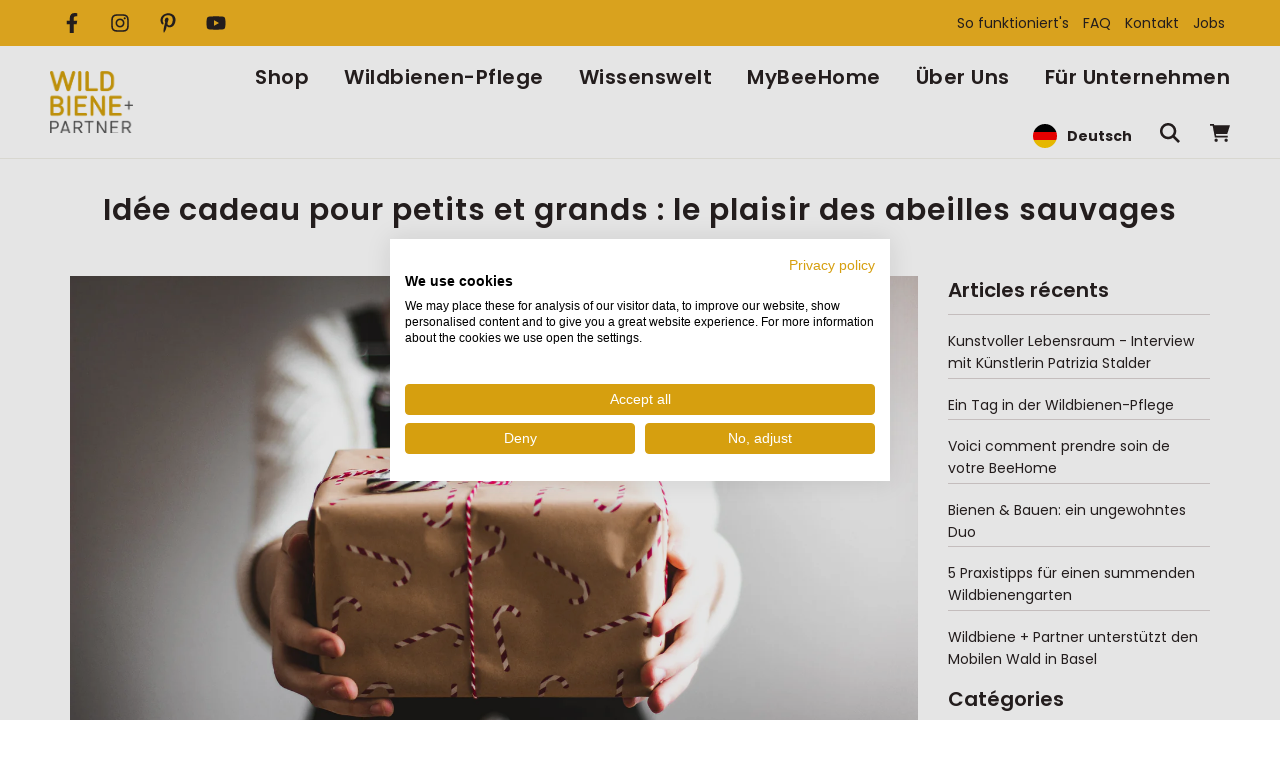

--- FILE ---
content_type: text/html; charset=utf-8
request_url: https://wildbieneundpartner.ch/fr/blogs/blog/geschenkidee-wildbienen-fieber
body_size: 44682
content:
<!doctype html>
<html class="no-js" lang="fr">
<head><script>
      async function getGeoLocation() {
        try {
          const response = await fetch('https://ipapi.co/json/');
          if (response.ok) {
            const data = await response.json();
            return data;
          } else {
            throw new Error('Failed to fetch geolocation');
          }
        } catch (error) {
          console.error('Error:', error);
          return null;
        }
      }

      function getQueryParameter(name) {
        const urlParams = new URLSearchParams(window.location.search);
        return urlParams.get(name);
      }

      function removeQueryParameter(url, parameter) {
        const urlObj = new URL(url);
        urlObj.searchParams.delete(parameter);
        return urlObj.toString();
      }

      async function redirectBasedOnLocation() {
        if (getQueryParameter('source') === 'qr') {
          const geoData = await getGeoLocation();
          if (geoData && geoData.country_code === 'DE') {
            const currentPath = window.location.pathname + window.location.search + window.location.hash;
            const newURL = 'https://beehome.net' + currentPath;
            const cleanURL = removeQueryParameter(newURL, 'source');
            window.location.href = cleanURL; 
          }
        }
      }
    
      redirectBasedOnLocation();
    </script><!-- Basic page needs ================================================== -->
  <meta charset="utf-8"><meta http-equiv="X-UA-Compatible" content="IE=edge">

  <link rel="preconnect" href="https://cdn.shopify.com" crossorigin><link rel="preconnect" href="https://fonts.shopifycdn.com" crossorigin><link rel="preload" href="//wildbieneundpartner.ch/cdn/shop/t/106/assets/theme.min.css?v=162437638738873680981742998125" as="style" />
  <link rel="preload" href="//wildbieneundpartner.ch/cdn/shop/t/106/assets/swiper.min.css?v=88091268259482038431695202722" as="style" onload="this.onload=null;this.rel='stylesheet'"/>
  <link rel="preload" href="//wildbieneundpartner.ch/cdn/shop/t/106/assets/custom.css?v=51233667742453735011762956548" as="style" onload="this.onload=null;this.rel='stylesheet'"/>

  
  	<link rel="preload" href="//wildbieneundpartner.ch/cdn/shop/t/106/assets/animate.min.css?v=68297775102622399721695202723" as="style" onload="this.onload=null;this.rel='stylesheet'"/>
  

  

  
    <link rel="shortcut icon" href="//wildbieneundpartner.ch/cdn/shop/files/favicon_180x180_crop_center.png?v=1629897395" type="image/png">
    <link rel="apple-touch-icon" sizes="180x180" href="//wildbieneundpartner.ch/cdn/shop/files/favicon_180x180_crop_center.png?v=1629897395">
    <link rel="apple-touch-icon-precomposed" sizes="180x180" href="//wildbieneundpartner.ch/cdn/shop/files/favicon_180x180_crop_center.png?v=1629897395">
    <link rel="icon" type="image/png" sizes="32x32" href="//wildbieneundpartner.ch/cdn/shop/files/favicon_32x32_crop_center.png?v=1629897395">
    <link rel="icon" type="image/png" sizes="194x194" href="//wildbieneundpartner.ch/cdn/shop/files/favicon_194x194_crop_center.png?v=1629897395">
    <link rel="icon" type="image/png" sizes="192x192" href="//wildbieneundpartner.ch/cdn/shop/files/favicon_192x192_crop_center.png?v=1629897395">
    <link rel="icon" type="image/png" sizes="16x16" href="//wildbieneundpartner.ch/cdn/shop/files/favicon_16x16_crop_center.png?v=1629897395">
  
<link rel="preload" as="font" href="//wildbieneundpartner.ch/cdn/fonts/poppins/poppins_n6.aa29d4918bc243723d56b59572e18228ed0786f6.woff2" type="font/woff2" crossorigin><link rel="preload" as="font" href="//wildbieneundpartner.ch/cdn/fonts/poppins/poppins_n4.0ba78fa5af9b0e1a374041b3ceaadf0a43b41362.woff2" type="font/woff2" crossorigin><link rel="preload" as="font" href="//wildbieneundpartner.ch/cdn/fonts/poppins/poppins_n6.aa29d4918bc243723d56b59572e18228ed0786f6.woff2" type="font/woff2" crossorigin><script src="https://consent.cookiefirst.com/sites/wildbieneundpartner.ch-2bc43da4-a2f1-4b7f-a0d6-149ffd9abc86/consent.js"></script>

  <!-- chatbot widget start -->
    <script>
      function initFreshChat() {
        let freshdeskLanguage = document.querySelector('html').getAttribute('lang');
        let permanent_domain = 'beehome-ch.myshopify.com';
        let german_domain = permanent_domain.includes('beehome-deutschland.myshopify.com') || permanent_domain.includes('dev-shop-beehome-de.myshopify.com');
        freshdeskLanguage = (freshdeskLanguage == 'de' && german_domain) ? 'en' : freshdeskLanguage;
        window.fcWidget.init({
          token: "16a6d052-176e-4ae6-955f-9ea8670b68a0",
          host: "https://wchat.freshchat.com",
          siteId: "Schweiz",
          locale: freshdeskLanguage
        });
      }

      function initialize(i, t) {
        var e;
        i.getElementById(t) ? initFreshChat() : ((e = i.createElement("script")).id = t, e.async = true, e.src = "https://wchat.freshchat.com/js/widget.js", e.onload = initFreshChat, i.head.appendChild(e));
      }

      function deleteWidget() {
        if (window.fcWidget) {
          window.fcWidget.destroy();
        }
      }

      function updateLanguage(e) {
        const selectedElement = e.target;
        let languageIsSelected = selectedElement.parentNode.parentNode.classList.value.indexOf("closed") < 0 ? true : false;
        if (languageIsSelected) {
          deleteWidget();
          const freshdeskLanguage = document.querySelector('html').getAttribute('lang');
          const timer = setTimeout(() => {
            initFreshChat();
          }, 2000);
          return () => clearTimeout(timer);
        }
      }

      function initiateCall() {
        const deLangElement = document.querySelector('a#weglot-language-de');
        const frLangElement = document.querySelector('a#weglot-language-fr');

        if (deLangElement) {
          deLangElement.addEventListener("click", updateLanguage);
        }

        if (frLangElement) {
          frLangElement.addEventListener("click", updateLanguage);
        }
        
        initialize(document, "Freshdesk Messaging-js-sdk");
      }

      window.addEventListener ? 
        window.addEventListener("load", initiateCall, false) : 
        window.attachEvent("onload", initiateCall);
      
      window.fcWidget && window.fcWidget.user.setProperties({
        countryCode: "CH",
      });
    </script>
  <!-- chatbot widget end -->


  <!-- Title and description ================================================== -->
  <title>
    Idée cadeau pour petits et grands : le plaisir des abeilles sauvages &ndash; Wildbiene + Partner AG
  </title>

  
    <meta name="description" content="Que se passe-t-il lorsque vous offrez à un enfant de six ans un BeeHome avec le livre correspondant pour Noël ? Notre rédactrice Kirsten l&#39;a essayé - et a été émerveillée par toute la famille. Valentin peut en dire plus sur les abeilles que de nombreux adultes. « Ils sont très importants pour la nature car ils pollinisent les fleurs.">
  

  <!-- Helpers ================================================== -->
  <!-- /snippets/social-meta-tags.liquid -->


<meta property="og:site_name" content="Wildbiene + Partner AG">
<meta property="og:url" content="https://wildbieneundpartner.ch/fr/blogs/blog/geschenkidee-wildbienen-fieber">
<meta property="og:title" content="Idée cadeau pour petits et grands : le plaisir des abeilles sauvages">
<meta property="og:type" content="article">
<meta property="og:description" content="Une idée cadeau qui apportera une joie durable. Que se passe-t-il lorsque vous offrez à un enfant de six ans un BeeHome avec le livre correspondant pour Noël ? Notre rédactrice Kirsten l'a essayé - et a été émerveillée par toute la famille. Valentin peut en dire plus sur les abeilles que de nombreux adultes. « Ils sont très importants pour la nature car ils pollinisent les fleurs.">

<meta property="og:image" content="http://wildbieneundpartner.ch/cdn/shop/articles/kira-auf-der-heide-IPx7J1n_xUc-unsplash_1200x1200.jpg?v=1670853647">
<meta property="og:image:alt" content="Geschenkidee für Klein & Gross: Wildbienen-Spass">
<meta property="og:image:secure_url" content="https://wildbieneundpartner.ch/cdn/shop/articles/kira-auf-der-heide-IPx7J1n_xUc-unsplash_1200x1200.jpg?v=1670853647">


<meta name="twitter:card" content="summary_large_image">
<meta name="twitter:title" content="Idée cadeau pour petits et grands : le plaisir des abeilles sauvages">
<meta name="twitter:description" content="Une idée cadeau qui apportera une joie durable. Que se passe-t-il lorsque vous offrez à un enfant de six ans un BeeHome avec le livre correspondant pour Noël ? Notre rédactrice Kirsten l'a essayé - et a été émerveillée par toute la famille. Valentin peut en dire plus sur les abeilles que de nombreux adultes. « Ils sont très importants pour la nature car ils pollinisent les fleurs.">

  <link rel="canonical" href="https://wildbieneundpartner.ch/fr/blogs/blog/geschenkidee-wildbienen-fieber"/>
  <meta name="viewport" content="width=device-width, initial-scale=1, shrink-to-fit=no">
  <meta name="theme-color" content="#272020">

  <!-- CSS ================================================== -->
  <style>
/*============================================================================
  #Typography
==============================================================================*/





@font-face {
  font-family: Poppins;
  font-weight: 600;
  font-style: normal;
  font-display: swap;
  src: url("//wildbieneundpartner.ch/cdn/fonts/poppins/poppins_n6.aa29d4918bc243723d56b59572e18228ed0786f6.woff2") format("woff2"),
       url("//wildbieneundpartner.ch/cdn/fonts/poppins/poppins_n6.5f815d845fe073750885d5b7e619ee00e8111208.woff") format("woff");
}

@font-face {
  font-family: Poppins;
  font-weight: 400;
  font-style: normal;
  font-display: swap;
  src: url("//wildbieneundpartner.ch/cdn/fonts/poppins/poppins_n4.0ba78fa5af9b0e1a374041b3ceaadf0a43b41362.woff2") format("woff2"),
       url("//wildbieneundpartner.ch/cdn/fonts/poppins/poppins_n4.214741a72ff2596839fc9760ee7a770386cf16ca.woff") format("woff");
}

@font-face {
  font-family: Poppins;
  font-weight: 600;
  font-style: normal;
  font-display: swap;
  src: url("//wildbieneundpartner.ch/cdn/fonts/poppins/poppins_n6.aa29d4918bc243723d56b59572e18228ed0786f6.woff2") format("woff2"),
       url("//wildbieneundpartner.ch/cdn/fonts/poppins/poppins_n6.5f815d845fe073750885d5b7e619ee00e8111208.woff") format("woff");
}


  @font-face {
  font-family: Poppins;
  font-weight: 900;
  font-style: normal;
  font-display: swap;
  src: url("//wildbieneundpartner.ch/cdn/fonts/poppins/poppins_n9.eb6b9ef01b62e777a960bfd02fc9fb4918cd3eab.woff2") format("woff2"),
       url("//wildbieneundpartner.ch/cdn/fonts/poppins/poppins_n9.6501a5bd018e348b6d5d6e8c335f9e7d32a80c36.woff") format("woff");
}




  @font-face {
  font-family: Poppins;
  font-weight: 700;
  font-style: normal;
  font-display: swap;
  src: url("//wildbieneundpartner.ch/cdn/fonts/poppins/poppins_n7.56758dcf284489feb014a026f3727f2f20a54626.woff2") format("woff2"),
       url("//wildbieneundpartner.ch/cdn/fonts/poppins/poppins_n7.f34f55d9b3d3205d2cd6f64955ff4b36f0cfd8da.woff") format("woff");
}




  @font-face {
  font-family: Poppins;
  font-weight: 400;
  font-style: italic;
  font-display: swap;
  src: url("//wildbieneundpartner.ch/cdn/fonts/poppins/poppins_i4.846ad1e22474f856bd6b81ba4585a60799a9f5d2.woff2") format("woff2"),
       url("//wildbieneundpartner.ch/cdn/fonts/poppins/poppins_i4.56b43284e8b52fc64c1fd271f289a39e8477e9ec.woff") format("woff");
}




  @font-face {
  font-family: Poppins;
  font-weight: 700;
  font-style: italic;
  font-display: swap;
  src: url("//wildbieneundpartner.ch/cdn/fonts/poppins/poppins_i7.42fd71da11e9d101e1e6c7932199f925f9eea42d.woff2") format("woff2"),
       url("//wildbieneundpartner.ch/cdn/fonts/poppins/poppins_i7.ec8499dbd7616004e21155106d13837fff4cf556.woff") format("woff");
}



/*============================================================================
  #General Variables
==============================================================================*/

:root {

  --font-weight-normal: 400;
  --font-weight-bold: 700;
  --font-weight-header-bold: 900;

  --header-font-stack: Poppins, sans-serif;
  --header-font-weight: 600;
  --header-font-style: normal;
  --header-text-size: 30;
  --header-text-size-px: 30px;

  --header-font-case: normal;
  --header-font-size: 20;
  --header-font-size-px: 20px;

  --heading-spacing: 1px;
  --heading-font-case: normal;
  --heading-font-stack: FontDrop;

  --body-font-stack: Poppins, sans-serif;
  --body-font-weight: 400;
  --body-font-style: normal;

  --navigation-font-stack: Poppins, sans-serif;
  --navigation-font-weight: 600;
  --navigation-font-style: normal;

  --base-font-size-int: 14;
  --base-font-size: 14px;

  --body-font-size-12-to-em: 0.86em;
  --body-font-size-14-to-em: 1.0em;
  --body-font-size-16-to-em: 1.14em;
  --body-font-size-18-to-em: 1.29em;
  --body-font-size-20-to-em: 1.43em;
  --body-font-size-22-to-em: 1.57em;
  --body-font-size-24-to-em: 1.71em;
  --body-font-size-28-to-em: 2.0em;
  --body-font-size-36-to-em: 2.57em;

  --sale-badge-color: #f1b421;
  --sold-out-badge-color: #272020;
  --badge-font-color: #ffffff;

  --primary-btn-text-color: #ffffff;
  --primary-btn-bg-color: #f1b421;
  --primary-btn-bg-color-lighten50: #ffffff;
  --primary-btn-bg-color-opacity50: rgba(241, 180, 33, 0.5);
  --primary-btn-bg-hover-color: #1f3f4a;
  --primary-btn-text-hover-color: #ffffff;

  --button-text-case: uppercase;
  --button-font-size: 14;
  --button-font-size-px: 14px;
  --button-text-spacing-px: 1px;

  --secondary-btn-text-color: #272020;
  --secondary-btn-bg-color: #f0efe7;
  --secondary-btn-bg-color-lighten: #ffffff;
  --secondary-btn-bg-hover-color: #f0efe7;
  --secondary-btn-bg-text-hover-color: #272020;

  --offer-price-text-color: #008000;
  --offer-price-font-weight: 700;

  
    --alt-btn-border-radius: 0.5rem;
  

  
    --alt-btn-font-style: normal;
    --alt-btn-font-weight: 700;
    

  --text-color: #272020;
  --text-color-lighten5: #352b2b;
  --text-color-lighten70: #dad2d2;
  --text-color-transparent05: rgba(39, 32, 32, 0.05);
  --text-color-transparent15: rgba(39, 32, 32, 0.15);
  --text-color-transparent5: rgba(39, 32, 32, 0.5);
  --text-color-transparent6: rgba(39, 32, 32, 0.6);
  --text-color-transparent7: rgba(39, 32, 32, 0.7);
  --text-color-transparent8: rgba(39, 32, 32, 0.8);

  --product-page-font-size: 24;
  --product-page-font-size-px: 24px;
  --product-page-text-spacing: 1px;
  --product-page-font-case: normal;

  
    --heading-xl-font-size: 28px;
    --heading-l-font-size: 22px;
    --subheading-font-size: 20px;
  

  
    --small-body-font-size: 12px;
  


  
  --product-page-font-weight: 500;
  

  --link-color: #272020;
  --on-sale-color: #272020;

  --body-color: #ffffff;
  --body-color-darken10: #e6e6e6;
  --body-color-transparent00: rgba(255, 255, 255, 0);
  --body-color-transparent90: rgba(255, 255, 255, 0.9);

  --body-secondary-color: #f0efe7;
  --body-secondary-color-transparent00: rgba(240, 239, 231, 0);
  --body-secondary-color-darken05: #e6e5d7;

  --color-primary-background: #ffffff;
  --color-primary-background-rgb: 255, 255, 255;
  --color-secondary-background: #f0efe7;

  --cart-background-color: #d3a00a;

  --color-esg-link: #ffffff;

  --border-color: rgba(39, 32, 32, 0.5);
  --border-color-darken10: #0b0909;

  --header-color: #ffffff;
  --header-color-darken5: #f2f2f2;
  --header-color-lighten5: #ffffff;

  --header-border-color: #f0efe7;

  --announcement-text-size: 14px;
  --announcement-text-spacing: 1px;
  --announcement-text-case: none;

  
      --announcement-font-style: normal;
      --announcement-font-weight: 700;
    

  --logo-font-size: 18px;

  --overlay-header-text-color: #272020;
  --nav-text-color: #272020;
  --nav-text-hover: #f1b421;

  --color-scheme-light-background: #f0efe7;
  --color-scheme-light-background-lighten5: #faf9f7;
  --color-scheme-light-text: #272020;
  --color-scheme-light-text-transparent60: rgba(39, 32, 32, 0.6);

  --color-scheme-feature-background: #f1b421;
  --color-scheme-feature-background-lighten5: #f3bc39;
  --color-scheme-feature-text: #272020;
  --color-scheme-feature-text-transparent60: rgba(39, 32, 32, 0.6);

  --homepage-sections-accent-secondary-color-transparent60: rgba(39, 32, 32, 0.6);

  --color-scheme-dark-background: #1f3f4a;
  --color-scheme-dark-text: #ffffff;
  --color-scheme-dark-text-transparent60: rgba(255, 255, 255, 0.6);

  --filter-bg-color: rgba(39, 32, 32, 0.1);

  --color-footer-bg: #1f3f4a;
  --color-footer-bg-darken5: #173038;
  --color-footer-text: #ffffff;
  --color-footer-text-darken10: #e6e6e6;
  --color-footer-border: rgba(255, 255, 255, 0.1);

  --popup-text-color: #272020;
  --popup-text-color-lighten10: #433737;
  --popup-bg-color: #f0efe7;

  --menu-drawer-color: #ffffff;
  --menu-drawer-color-darken5: #f2f2f2;
  --menu-drawer-text-color: #272020;
  --menu-drawer-border-color: rgba(39, 32, 32, 0.1);
  --menu-drawer-text-hover-color: #f1b421;

  --cart-drawer-color: #ffffff;
  --cart-drawer-text-color: #272020;
  --cart-drawer-text-color-lighten10: #433737;
  --cart-drawer-border-color: rgba(39, 32, 32, 0.5);

  --fancybox-overlay: url('//wildbieneundpartner.ch/cdn/shop/t/106/assets/fancybox_overlay.png?v=61793926319831825281695202722');

  --success-color: #28a745;
  --error-color: #DC3545;
  --warning-color: #EB9247;

  /* Shop Pay Installments variables */
  --color-body: #f0efe7;
  --color-bg: #f0efe7;
}
</style>

  <style data-shopify>
    *,
    *::before,
    *::after {
      box-sizing: inherit;
    }

    html {
      box-sizing: border-box;
      background-color: var(--body-color);
      height: 100%;
      margin: 0;
    }

    body {
      background-color: var(--body-color);
      min-height: 100%;
      margin: 0;
      display: grid;
      grid-template-rows: auto auto 1fr auto;
      grid-template-columns: 100%;
    }

    .sr-only {
      position: absolute;
      width: 1px;
      height: 1px;
      padding: 0;
      margin: -1px;
      overflow: hidden;
      clip: rect(0, 0, 0, 0);
      border: 0;
    }

    .sr-only-focusable:active, .sr-only-focusable:focus {
      position: static;
      width: auto;
      height: auto;
      margin: 0;
      overflow: visible;
      clip: auto;
    }
  </style>

  <!-- Header hook for plugins ================================================== -->
  <script>window.performance && window.performance.mark && window.performance.mark('shopify.content_for_header.start');</script><meta name="google-site-verification" content="oePn3Cw6XMZb5JitjdvkQ4vLOzk5AExGa6OloBbJD6E">
<meta id="shopify-digital-wallet" name="shopify-digital-wallet" content="/55742562510/digital_wallets/dialog">
<meta name="shopify-checkout-api-token" content="201b6b114e3532879a4cf7d9c832ab06">
<meta id="in-context-paypal-metadata" data-shop-id="55742562510" data-venmo-supported="false" data-environment="production" data-locale="fr_FR" data-paypal-v4="true" data-currency="CHF">
<link rel="alternate" type="application/atom+xml" title="Feed" href="/fr/blogs/blog.atom" />
<script async="async" src="/checkouts/internal/preloads.js?locale=fr-CH"></script>
<script id="shopify-features" type="application/json">{"accessToken":"201b6b114e3532879a4cf7d9c832ab06","betas":["rich-media-storefront-analytics"],"domain":"wildbieneundpartner.ch","predictiveSearch":true,"shopId":55742562510,"locale":"fr"}</script>
<script>var Shopify = Shopify || {};
Shopify.shop = "beehome-ch.myshopify.com";
Shopify.locale = "fr";
Shopify.currency = {"active":"CHF","rate":"1.0"};
Shopify.country = "CH";
Shopify.theme = {"name":"beehome-ch-flow\/main (RELAUNCH) ","id":130789605582,"schema_name":"Flow","schema_version":"33.2.1","theme_store_id":null,"role":"main"};
Shopify.theme.handle = "null";
Shopify.theme.style = {"id":null,"handle":null};
Shopify.cdnHost = "wildbieneundpartner.ch/cdn";
Shopify.routes = Shopify.routes || {};
Shopify.routes.root = "/fr/";</script>
<script type="module">!function(o){(o.Shopify=o.Shopify||{}).modules=!0}(window);</script>
<script>!function(o){function n(){var o=[];function n(){o.push(Array.prototype.slice.apply(arguments))}return n.q=o,n}var t=o.Shopify=o.Shopify||{};t.loadFeatures=n(),t.autoloadFeatures=n()}(window);</script>
<script id="shop-js-analytics" type="application/json">{"pageType":"article"}</script>
<script defer="defer" async type="module" src="//wildbieneundpartner.ch/cdn/shopifycloud/shop-js/modules/v2/client.init-shop-cart-sync_INwxTpsh.fr.esm.js"></script>
<script defer="defer" async type="module" src="//wildbieneundpartner.ch/cdn/shopifycloud/shop-js/modules/v2/chunk.common_YNAa1F1g.esm.js"></script>
<script type="module">
  await import("//wildbieneundpartner.ch/cdn/shopifycloud/shop-js/modules/v2/client.init-shop-cart-sync_INwxTpsh.fr.esm.js");
await import("//wildbieneundpartner.ch/cdn/shopifycloud/shop-js/modules/v2/chunk.common_YNAa1F1g.esm.js");

  window.Shopify.SignInWithShop?.initShopCartSync?.({"fedCMEnabled":true,"windoidEnabled":true});

</script>
<script>(function() {
  var isLoaded = false;
  function asyncLoad() {
    if (isLoaded) return;
    isLoaded = true;
    var urls = ["https:\/\/cdn.weglot.com\/weglot_script_tag.js?shop=beehome-ch.myshopify.com","https:\/\/loox.io\/widget\/Nye_rxz9Rq\/loox.1627463975122.js?shop=beehome-ch.myshopify.com","https:\/\/chimpstatic.com\/mcjs-connected\/js\/users\/3be81b50ecfd73b720ea65d4c\/0e9abb463bb2533c5ebeba77d.js?shop=beehome-ch.myshopify.com"];
    for (var i = 0; i < urls.length; i++) {
      var s = document.createElement('script');
      s.type = 'text/javascript';
      s.async = true;
      s.src = urls[i];
      var x = document.getElementsByTagName('script')[0];
      x.parentNode.insertBefore(s, x);
    }
  };
  if(window.attachEvent) {
    window.attachEvent('onload', asyncLoad);
  } else {
    window.addEventListener('load', asyncLoad, false);
  }
})();</script>
<script id="__st">var __st={"a":55742562510,"offset":3600,"reqid":"f58ce6ca-ec3e-4437-bfc9-1a09db58a60f-1769013398","pageurl":"wildbieneundpartner.ch\/fr\/blogs\/blog\/geschenkidee-wildbienen-fieber","s":"articles-556212224206","u":"1e17d3d4a94c","p":"article","rtyp":"article","rid":556212224206};</script>
<script>window.ShopifyPaypalV4VisibilityTracking = true;</script>
<script id="form-persister">!function(){'use strict';const t='contact',e='new_comment',n=[[t,t],['blogs',e],['comments',e],[t,'customer']],o='password',r='form_key',c=['recaptcha-v3-token','g-recaptcha-response','h-captcha-response',o],s=()=>{try{return window.sessionStorage}catch{return}},i='__shopify_v',u=t=>t.elements[r],a=function(){const t=[...n].map((([t,e])=>`form[action*='/${t}']:not([data-nocaptcha='true']) input[name='form_type'][value='${e}']`)).join(',');var e;return e=t,()=>e?[...document.querySelectorAll(e)].map((t=>t.form)):[]}();function m(t){const e=u(t);a().includes(t)&&(!e||!e.value)&&function(t){try{if(!s())return;!function(t){const e=s();if(!e)return;const n=u(t);if(!n)return;const o=n.value;o&&e.removeItem(o)}(t);const e=Array.from(Array(32),(()=>Math.random().toString(36)[2])).join('');!function(t,e){u(t)||t.append(Object.assign(document.createElement('input'),{type:'hidden',name:r})),t.elements[r].value=e}(t,e),function(t,e){const n=s();if(!n)return;const r=[...t.querySelectorAll(`input[type='${o}']`)].map((({name:t})=>t)),u=[...c,...r],a={};for(const[o,c]of new FormData(t).entries())u.includes(o)||(a[o]=c);n.setItem(e,JSON.stringify({[i]:1,action:t.action,data:a}))}(t,e)}catch(e){console.error('failed to persist form',e)}}(t)}const f=t=>{if('true'===t.dataset.persistBound)return;const e=function(t,e){const n=function(t){return'function'==typeof t.submit?t.submit:HTMLFormElement.prototype.submit}(t).bind(t);return function(){let t;return()=>{t||(t=!0,(()=>{try{e(),n()}catch(t){(t=>{console.error('form submit failed',t)})(t)}})(),setTimeout((()=>t=!1),250))}}()}(t,(()=>{m(t)}));!function(t,e){if('function'==typeof t.submit&&'function'==typeof e)try{t.submit=e}catch{}}(t,e),t.addEventListener('submit',(t=>{t.preventDefault(),e()})),t.dataset.persistBound='true'};!function(){function t(t){const e=(t=>{const e=t.target;return e instanceof HTMLFormElement?e:e&&e.form})(t);e&&m(e)}document.addEventListener('submit',t),document.addEventListener('DOMContentLoaded',(()=>{const e=a();for(const t of e)f(t);var n;n=document.body,new window.MutationObserver((t=>{for(const e of t)if('childList'===e.type&&e.addedNodes.length)for(const t of e.addedNodes)1===t.nodeType&&'FORM'===t.tagName&&a().includes(t)&&f(t)})).observe(n,{childList:!0,subtree:!0,attributes:!1}),document.removeEventListener('submit',t)}))}()}();</script>
<script integrity="sha256-4kQ18oKyAcykRKYeNunJcIwy7WH5gtpwJnB7kiuLZ1E=" data-source-attribution="shopify.loadfeatures" defer="defer" src="//wildbieneundpartner.ch/cdn/shopifycloud/storefront/assets/storefront/load_feature-a0a9edcb.js" crossorigin="anonymous"></script>
<script data-source-attribution="shopify.dynamic_checkout.dynamic.init">var Shopify=Shopify||{};Shopify.PaymentButton=Shopify.PaymentButton||{isStorefrontPortableWallets:!0,init:function(){window.Shopify.PaymentButton.init=function(){};var t=document.createElement("script");t.src="https://wildbieneundpartner.ch/cdn/shopifycloud/portable-wallets/latest/portable-wallets.fr.js",t.type="module",document.head.appendChild(t)}};
</script>
<script data-source-attribution="shopify.dynamic_checkout.buyer_consent">
  function portableWalletsHideBuyerConsent(e){var t=document.getElementById("shopify-buyer-consent"),n=document.getElementById("shopify-subscription-policy-button");t&&n&&(t.classList.add("hidden"),t.setAttribute("aria-hidden","true"),n.removeEventListener("click",e))}function portableWalletsShowBuyerConsent(e){var t=document.getElementById("shopify-buyer-consent"),n=document.getElementById("shopify-subscription-policy-button");t&&n&&(t.classList.remove("hidden"),t.removeAttribute("aria-hidden"),n.addEventListener("click",e))}window.Shopify?.PaymentButton&&(window.Shopify.PaymentButton.hideBuyerConsent=portableWalletsHideBuyerConsent,window.Shopify.PaymentButton.showBuyerConsent=portableWalletsShowBuyerConsent);
</script>
<script data-source-attribution="shopify.dynamic_checkout.cart.bootstrap">document.addEventListener("DOMContentLoaded",(function(){function t(){return document.querySelector("shopify-accelerated-checkout-cart, shopify-accelerated-checkout")}if(t())Shopify.PaymentButton.init();else{new MutationObserver((function(e,n){t()&&(Shopify.PaymentButton.init(),n.disconnect())})).observe(document.body,{childList:!0,subtree:!0})}}));
</script>
<link id="shopify-accelerated-checkout-styles" rel="stylesheet" media="screen" href="https://wildbieneundpartner.ch/cdn/shopifycloud/portable-wallets/latest/accelerated-checkout-backwards-compat.css" crossorigin="anonymous">
<style id="shopify-accelerated-checkout-cart">
        #shopify-buyer-consent {
  margin-top: 1em;
  display: inline-block;
  width: 100%;
}

#shopify-buyer-consent.hidden {
  display: none;
}

#shopify-subscription-policy-button {
  background: none;
  border: none;
  padding: 0;
  text-decoration: underline;
  font-size: inherit;
  cursor: pointer;
}

#shopify-subscription-policy-button::before {
  box-shadow: none;
}

      </style>

<script>window.performance && window.performance.mark && window.performance.mark('shopify.content_for_header.end');</script>

  <script type="text/javascript">
		window.wetheme = {
			name: 'Flow',
			webcomponentRegistry: {
        registry: {},
				checkScriptLoaded: function(key) {
					return window.wetheme.webcomponentRegistry.registry[key] ? true : false
				},
        register: function(registration) {
            if(!window.wetheme.webcomponentRegistry.checkScriptLoaded(registration.key)) {
              window.wetheme.webcomponentRegistry.registry[registration.key] = registration
            }
        }
      },
      routes: {
        searchUrl: "\/fr\/search",
        predictiveSearchUrl: "\/fr\/search\/suggest"
      }
    };
	</script>

  

  
    <script src="//wildbieneundpartner.ch/cdn/shop/t/106/assets/textSlideshow.js?v=148535650034552400261695202727" defer="defer"></script>
  

  <script>document.documentElement.className = document.documentElement.className.replace('no-js', 'js');</script>

	<script>var loox_global_hash = '1764501721154';</script><style>.loox-reviews-default { max-width: 1200px; margin: 0 auto; }.loox-rating .loox-icon { color:#F1B421; }
:root { --lxs-rating-icon-color: #F1B421; }</style>

<script type="text/javascript" src="https://cdn.weglot.com/weglot.min.js"></script>
  <script>
      Weglot.initialize({
          api_key: 'wg_368e80fd28ff49a4e488efd1e670a63a8',   
    switchers: [
    {
    button_style: {
        full_name: true,
        with_name: true,
        is_dropdown: true,
        with_flags: true,
        flag_type: "circle"
    },
    location: {
        target: ".weglot-switcher", // You'll probably have to change it (see the step below in order to find the correct CSS selector)
        sibling: null
        }
    },
   {
    button_style: {
        full_name: true,
        with_name: true,
        is_dropdown: true,
        with_flags: true,
        flag_type: "circle"
    },
    location: {
        target: ".weglot-switcher-mobil", // You'll probably have to change it (see the step below in order to find the correct CSS selector)
        sibling: null
        }
    }
]
});
</script>

  <!-- --------------------- Dealeasy cart refresh script --------------------  -->
<script>
  var stopTriggerManualCartRefresh = true;
  window.addEventListener("lb-dealeasy-manual-cart-refresh", async () => {
    try {
        const cartData = await fetch("/cart?view=compare").then(response => response.json());
        if (cartData) {
            window.wetheme.updateCartDrawer(cartData);
            setTimeout(() => {
                window.wetheme.toggleRightDrawer("cart", true, { cart: cartData })
            }, 500);
            return true;
        }
        return false;
    } catch (error) {
        console.log(error);
    }
});

  window.addEventListener('globoRelatedProductsUpdateCart',function(){
    let event = new Event("lb-dealeasy-manual-cart-refresh");
    window.dispatchEvent(event);
  });
  
</script>
<!-- --------------------- Dealeasy cart refresh script --------------------  -->
  
<!-- BEGIN app block: shopify://apps/geo-pro-geolocation/blocks/geopro/16fc5313-7aee-4e90-ac95-f50fc7c8b657 --><!-- This snippet is used to load Geo:Pro data on the storefront -->
<meta class='geo-ip' content='[base64]'>
<!-- This snippet initializes the plugin -->
<script async>
  try {
    const loadGeoPro=()=>{let e=e=>{if(!e||e.isCrawler||"success"!==e.message){window.geopro_cancel="1";return}let o=e.isAdmin?"el-geoip-location-admin":"el-geoip-location",s=Date.now()+864e5;localStorage.setItem(o,JSON.stringify({value:e.data,expires:s})),e.isAdmin&&localStorage.setItem("el-geoip-admin",JSON.stringify({value:"1",expires:s}))},o=new XMLHttpRequest;o.open("GET","https://geo.geoproapp.com?x-api-key=91e359ab7-2b63-539e-1de2-c4bf731367a7",!0),o.responseType="json",o.onload=()=>e(200===o.status?o.response:null),o.send()},load=!["el-geoip-location-admin","el-geoip-location"].some(e=>{try{let o=JSON.parse(localStorage.getItem(e));return o&&o.expires>Date.now()}catch(s){return!1}});load&&loadGeoPro();
  } catch(e) {
    console.warn('Geo:Pro error', e);
    window.geopro_cancel = '1';
  }
</script>
<script src="https://cdn.shopify.com/extensions/019b746b-26da-7a64-a671-397924f34f11/easylocation-195/assets/easylocation-storefront.min.js" type="text/javascript" async></script>


<!-- END app block --><!-- BEGIN app block: shopify://apps/powerful-form-builder/blocks/app-embed/e4bcb1eb-35b2-42e6-bc37-bfe0e1542c9d --><script type="text/javascript" hs-ignore data-cookieconsent="ignore">
  var Globo = Globo || {};
  var globoFormbuilderRecaptchaInit = function(){};
  var globoFormbuilderHcaptchaInit = function(){};
  window.Globo.FormBuilder = window.Globo.FormBuilder || {};
  window.Globo.FormBuilder.shop = {"configuration":{"money_format":"CHF {{amount}}"},"pricing":{"features":{"bulkOrderForm":true,"cartForm":true,"fileUpload":30,"removeCopyright":true,"restrictedEmailDomains":false,"metrics":true}},"settings":{"copyright":"Powered by <a href=\"https://powerfulform.com\" target=\"_blank\">PowerfulForm</a> <a href=\"https://apps.shopify.com/form-builder-contact-form\" target=\"_blank\">Form</a>","hideWaterMark":false,"reCaptcha":{"recaptchaType":"v2","siteKey":false,"languageCode":"de"},"hCaptcha":{"siteKey":false},"scrollTop":false,"customCssCode":"","customCssEnabled":false,"additionalColumns":[]},"encryption_form_id":1,"url":"https://app.powerfulform.com/","CDN_URL":"https://dxo9oalx9qc1s.cloudfront.net","app_id":"1783207"};

  if(window.Globo.FormBuilder.shop.settings.customCssEnabled && window.Globo.FormBuilder.shop.settings.customCssCode){
    const customStyle = document.createElement('style');
    customStyle.type = 'text/css';
    customStyle.innerHTML = window.Globo.FormBuilder.shop.settings.customCssCode;
    document.head.appendChild(customStyle);
  }

  window.Globo.FormBuilder.forms = [];
    
      
      
      
      window.Globo.FormBuilder.forms[115062] = {"115062":{"elements":[{"id":"group-1","type":"group","label":"Page 1","description":"","elements":[{"id":"row-1","type":"row","description":null,"elements":[{"id":"text-1","type":"text","label":{"en":"First Name","vi":"Your Name","de":"Name"},"placeholder":{"en":"First Name","vi":"Your Name","de":"Ihr vollständiger Name"},"description":null,"hideLabel":false,"required":true,"columnWidth":100}]},{"id":"row-2","type":"row","description":null,"elements":[{"id":"email","type":"email","label":{"de":"E-Mail-Adresse","fr":"E-Mail-Adresse"},"placeholder":{"de":"ihre.email@beispiel.com","fr":"ihre.email@beispiel.com"},"description":null,"hideLabel":false,"required":true,"columnWidth":100,"conditionalField":false,"displayType":"show","displayRules":[{"field":"","relation":"equal","condition":""}]},{"id":"phone-1","type":"phone","label":{"en":"Phone","vi":"Phone","de":"Telefon"},"placeholder":{"de":"+41 XX XXX XX XX","fr":"+41 XX XXX XX XX"},"description":"","validatePhone":false,"onlyShowFlag":false,"defaultCountryCode":"auto","limitCharacters":false,"characters":100,"hideLabel":false,"keepPositionLabel":false,"columnWidth":100,"displayType":"show","displayDisjunctive":false,"conditionalField":false,"required":true,"displayRules":[{"field":"","relation":"equal","condition":""}]}],"conditionalField":false},{"id":"textarea","type":"textarea","label":{"de":"Nachricht","fr":"Nachricht"},"placeholder":{"de":"Wie können wir Ihnen helfen?","fr":"Wie können wir Ihnen helfen?"},"description":null,"hideLabel":false,"required":true,"columnWidth":100,"conditionalField":false,"hidden":false}]}],"errorMessage":{"required":{"de":"{{ label | capitalize }} ist erforderlich.","fr":"{{ label | capitalize }} ist erforderlich."},"minSelections":"Please choose at least {{ min_selections }} options","maxSelections":"Please choose at maximum of {{ max_selections }} options","exactlySelections":"Please choose exactly {{ exact_selections }} options","minProductSelections":"Please choose at least {{ min_selections }} products","maxProductSelections":"Please choose a maximum of {{ max_selections }} products","minProductQuantities":"Please choose a quantity of at least {{ min_quantities }} products","maxProductQuantities":"Please choose a quantity of no more than {{ max_quantities }} products","minEachProductQuantities":"Choose quantity of product {{product_name}} of at least {{min_quantities}}","maxEachProductQuantities":"Choose quantity of product {{product_name}} of at most {{max_quantities}}","invalid":{"de":"Ungültig","fr":"Ungültig"},"invalidName":"Invalid name","invalidEmail":{"de":"Die E-Mail-Adresse ist ungültig.","fr":"Die E-Mail-Adresse ist ungültig."},"restrictedEmailDomain":"This email domain is restricted","invalidURL":"Invalid url","invalidPhone":"Invalid phone","invalidNumber":"Invalid number","invalidPassword":"Invalid password","confirmPasswordNotMatch":"Confirmed password doesn't match","customerAlreadyExists":"Customer already exists","keyAlreadyExists":"Data already exists","fileSizeLimit":"File size limit","fileNotAllowed":"File not allowed","requiredCaptcha":"Required captcha","requiredProducts":"Please select product","limitQuantity":"The number of products left in stock has been exceeded","shopifyInvalidPhone":"phone - Enter a valid phone number to use this delivery method","shopifyPhoneHasAlready":"phone - Phone has already been taken","shopifyInvalidProvice":"addresses.province - is not valid","otherError":"Something went wrong, please try again","limitNumberOfSubmissions":"Form submission limit reached"},"appearance":{"layout":"boxed","width":600,"style":"material_outlined","mainColor":"rgba(46,78,73,1)","floatingIcon":"\u003csvg aria-hidden=\"true\" focusable=\"false\" data-prefix=\"far\" data-icon=\"envelope\" class=\"svg-inline--fa fa-envelope fa-w-16\" role=\"img\" xmlns=\"http:\/\/www.w3.org\/2000\/svg\" viewBox=\"0 0 512 512\"\u003e\u003cpath fill=\"currentColor\" d=\"M464 64H48C21.49 64 0 85.49 0 112v288c0 26.51 21.49 48 48 48h416c26.51 0 48-21.49 48-48V112c0-26.51-21.49-48-48-48zm0 48v40.805c-22.422 18.259-58.168 46.651-134.587 106.49-16.841 13.247-50.201 45.072-73.413 44.701-23.208.375-56.579-31.459-73.413-44.701C106.18 199.465 70.425 171.067 48 152.805V112h416zM48 400V214.398c22.914 18.251 55.409 43.862 104.938 82.646 21.857 17.205 60.134 55.186 103.062 54.955 42.717.231 80.509-37.199 103.053-54.947 49.528-38.783 82.032-64.401 104.947-82.653V400H48z\"\u003e\u003c\/path\u003e\u003c\/svg\u003e","floatingText":null,"displayOnAllPage":false,"formType":"normalForm","background":"color","backgroundColor":"#fff","descriptionColor":"#6c757d","headingColor":"#000","labelColor":"#1c1c1c","optionColor":"#000","paragraphBackground":"#fff","paragraphColor":"#000","theme_design":false,"font":{"family":"Almarai","variant":"regular"},"colorScheme":{"solidButton":{"red":241,"green":180,"blue":33},"solidButtonLabel":{"red":255,"green":255,"blue":255},"text":{"red":28,"green":28,"blue":28},"outlineButton":{"red":46,"green":78,"blue":73,"alpha":1},"background":{"red":255,"green":255,"blue":255}},"position":"top left","popup_trigger":{"after_scrolling":false,"after_timer":false,"on_exit_intent":false},"imageLayout":"none","fontSize":"large"},"afterSubmit":{"action":"clearForm","title":{"de":"Herzlichen Dank für Ihre Nachricht.","fr":"Herzlichen Dank für Ihre Nachricht."},"message":{"de":"\u003cp\u003eWir werden uns schnellstmöglich bei Ihnen melden.\u003c\/p\u003e","fr":"\u003cp\u003eWir werden uns schnellstmöglich bei Ihnen melden.\u003c\/p\u003e"},"redirectUrl":null},"footer":{"description":null,"previousText":{"de":"Zurück","fr":"Zurück"},"nextText":{"de":"Weiter","fr":"Weiter"},"submitText":{"de":"Nachricht senden","fr":"Nachricht senden"},"submitFullWidth":true,"submitAlignment":"left","resetButton":false},"header":{"active":true,"title":{"de":"Unverbindliche Anfrage","fr":"Unverbindliche Anfrage"},"description":{"de":"\u003cp\u003eWir freuen uns darauf, Ihnen bei Ihren Fragen zu helfen und gemeinsam mit Ihnen die beste Lösung zu finden.\u003c\/p\u003e","fr":"\u003cp\u003eWir freuen uns darauf, Ihnen bei Ihren Fragen zu helfen und gemeinsam mit Ihnen die beste Lösung zu finden.\u003c\/p\u003e"},"headerAlignment":"center"},"isStepByStepForm":true,"publish":{"requiredLogin":false,"requiredLoginMessage":"Please \u003ca href='\/account\/login' title='login'\u003elogin\u003c\/a\u003e to continue"},"reCaptcha":{"captchaType":"recaptcha","enable":true},"html":"\n\u003cdiv class=\"globo-form boxed-form globo-form-id-115062 \" data-locale=\"de\" \u003e\n\n\u003cstyle\u003e\n\n\n    \n        \n        @import url('https:\/\/fonts.googleapis.com\/css?family=Almarai:ital,wght@0,400');\n    \n\n    :root .globo-form-app[data-id=\"115062\"]{\n        \n        --gfb-color-solidButton: 241,180,33;\n        --gfb-color-solidButtonColor: rgb(var(--gfb-color-solidButton));\n        --gfb-color-solidButtonLabel: 255,255,255;\n        --gfb-color-solidButtonLabelColor: rgb(var(--gfb-color-solidButtonLabel));\n        --gfb-color-text: 28,28,28;\n        --gfb-color-textColor: rgb(var(--gfb-color-text));\n        --gfb-color-outlineButton: 46,78,73;\n        --gfb-color-outlineButtonColor: rgb(var(--gfb-color-outlineButton));\n        --gfb-color-background: 255,255,255;\n        --gfb-color-backgroundColor: rgb(var(--gfb-color-background));\n        \n        --gfb-main-color: rgba(46,78,73,1);\n        --gfb-primary-color: var(--gfb-color-solidButtonColor, var(--gfb-main-color));\n        --gfb-primary-text-color: var(--gfb-color-solidButtonLabelColor, #FFF);\n        --gfb-form-width: 600px;\n        --gfb-font-family: inherit;\n        --gfb-font-style: inherit;\n        --gfb--image: 40%;\n        --gfb-image-ratio-draft: var(--gfb--image);\n        --gfb-image-ratio: var(--gfb-image-ratio-draft);\n        \n        \n        --gfb-font-family: \"Almarai\";\n        --gfb-font-weight: normal;\n        --gfb-font-style: normal;\n        \n        --gfb-bg-temp-color: #FFF;\n        --gfb-bg-position: ;\n        \n            --gfb-bg-temp-color: #fff;\n        \n        --gfb-bg-color: var(--gfb-color-backgroundColor, var(--gfb-bg-temp-color));\n        \n    }\n    \n.globo-form-id-115062 .globo-form-app{\n    max-width: 600px;\n    width: -webkit-fill-available;\n    \n    background-color: var(--gfb-bg-color);\n    \n    \n}\n\n.globo-form-id-115062 .globo-form-app .globo-heading{\n    color: var(--gfb-color-textColor, #000)\n}\n\n\n.globo-form-id-115062 .globo-form-app .header {\n    text-align:center;\n}\n\n\n.globo-form-id-115062 .globo-form-app .globo-description,\n.globo-form-id-115062 .globo-form-app .header .globo-description{\n    --gfb-color-description: rgba(var(--gfb-color-text), 0.8);\n    color: var(--gfb-color-description, #6c757d);\n}\n.globo-form-id-115062 .globo-form-app .globo-label,\n.globo-form-id-115062 .globo-form-app .globo-form-control label.globo-label,\n.globo-form-id-115062 .globo-form-app .globo-form-control label.globo-label span.label-content{\n    color: var(--gfb-color-textColor, #1c1c1c);\n    text-align: left;\n}\n.globo-form-id-115062 .globo-form-app .globo-label.globo-position-label{\n    height: 20px !important;\n}\n.globo-form-id-115062 .globo-form-app .globo-form-control .help-text.globo-description,\n.globo-form-id-115062 .globo-form-app .globo-form-control span.globo-description{\n    --gfb-color-description: rgba(var(--gfb-color-text), 0.8);\n    color: var(--gfb-color-description, #6c757d);\n}\n.globo-form-id-115062 .globo-form-app .globo-form-control .checkbox-wrapper .globo-option,\n.globo-form-id-115062 .globo-form-app .globo-form-control .radio-wrapper .globo-option\n{\n    color: var(--gfb-color-textColor, #1c1c1c);\n}\n.globo-form-id-115062 .globo-form-app .footer,\n.globo-form-id-115062 .globo-form-app .gfb__footer{\n    text-align:left;\n}\n.globo-form-id-115062 .globo-form-app .footer button,\n.globo-form-id-115062 .globo-form-app .gfb__footer button{\n    border:1px solid var(--gfb-primary-color);\n    \n        width:100%;\n    \n}\n.globo-form-id-115062 .globo-form-app .footer button.submit,\n.globo-form-id-115062 .globo-form-app .gfb__footer button.submit\n.globo-form-id-115062 .globo-form-app .footer button.checkout,\n.globo-form-id-115062 .globo-form-app .gfb__footer button.checkout,\n.globo-form-id-115062 .globo-form-app .footer button.action.loading .spinner,\n.globo-form-id-115062 .globo-form-app .gfb__footer button.action.loading .spinner{\n    background-color: var(--gfb-primary-color);\n    color : #ffffff;\n}\n.globo-form-id-115062 .globo-form-app .globo-form-control .star-rating\u003efieldset:not(:checked)\u003elabel:before {\n    content: url('data:image\/svg+xml; utf8, \u003csvg aria-hidden=\"true\" focusable=\"false\" data-prefix=\"far\" data-icon=\"star\" class=\"svg-inline--fa fa-star fa-w-18\" role=\"img\" xmlns=\"http:\/\/www.w3.org\/2000\/svg\" viewBox=\"0 0 576 512\"\u003e\u003cpath fill=\"rgba(46,78,73,1)\" d=\"M528.1 171.5L382 150.2 316.7 17.8c-11.7-23.6-45.6-23.9-57.4 0L194 150.2 47.9 171.5c-26.2 3.8-36.7 36.1-17.7 54.6l105.7 103-25 145.5c-4.5 26.3 23.2 46 46.4 33.7L288 439.6l130.7 68.7c23.2 12.2 50.9-7.4 46.4-33.7l-25-145.5 105.7-103c19-18.5 8.5-50.8-17.7-54.6zM388.6 312.3l23.7 138.4L288 385.4l-124.3 65.3 23.7-138.4-100.6-98 139-20.2 62.2-126 62.2 126 139 20.2-100.6 98z\"\u003e\u003c\/path\u003e\u003c\/svg\u003e');\n}\n.globo-form-id-115062 .globo-form-app .globo-form-control .star-rating\u003efieldset\u003einput:checked ~ label:before {\n    content: url('data:image\/svg+xml; utf8, \u003csvg aria-hidden=\"true\" focusable=\"false\" data-prefix=\"fas\" data-icon=\"star\" class=\"svg-inline--fa fa-star fa-w-18\" role=\"img\" xmlns=\"http:\/\/www.w3.org\/2000\/svg\" viewBox=\"0 0 576 512\"\u003e\u003cpath fill=\"rgba(46,78,73,1)\" d=\"M259.3 17.8L194 150.2 47.9 171.5c-26.2 3.8-36.7 36.1-17.7 54.6l105.7 103-25 145.5c-4.5 26.3 23.2 46 46.4 33.7L288 439.6l130.7 68.7c23.2 12.2 50.9-7.4 46.4-33.7l-25-145.5 105.7-103c19-18.5 8.5-50.8-17.7-54.6L382 150.2 316.7 17.8c-11.7-23.6-45.6-23.9-57.4 0z\"\u003e\u003c\/path\u003e\u003c\/svg\u003e');\n}\n.globo-form-id-115062 .globo-form-app .globo-form-control .star-rating\u003efieldset:not(:checked)\u003elabel:hover:before,\n.globo-form-id-115062 .globo-form-app .globo-form-control .star-rating\u003efieldset:not(:checked)\u003elabel:hover ~ label:before{\n    content : url('data:image\/svg+xml; utf8, \u003csvg aria-hidden=\"true\" focusable=\"false\" data-prefix=\"fas\" data-icon=\"star\" class=\"svg-inline--fa fa-star fa-w-18\" role=\"img\" xmlns=\"http:\/\/www.w3.org\/2000\/svg\" viewBox=\"0 0 576 512\"\u003e\u003cpath fill=\"rgba(46,78,73,1)\" d=\"M259.3 17.8L194 150.2 47.9 171.5c-26.2 3.8-36.7 36.1-17.7 54.6l105.7 103-25 145.5c-4.5 26.3 23.2 46 46.4 33.7L288 439.6l130.7 68.7c23.2 12.2 50.9-7.4 46.4-33.7l-25-145.5 105.7-103c19-18.5 8.5-50.8-17.7-54.6L382 150.2 316.7 17.8c-11.7-23.6-45.6-23.9-57.4 0z\"\u003e\u003c\/path\u003e\u003c\/svg\u003e')\n}\n.globo-form-id-115062 .globo-form-app .globo-form-control .checkbox-wrapper .checkbox-input:checked ~ .checkbox-label:before {\n    border-color: var(--gfb-primary-color);\n    box-shadow: 0 4px 6px rgba(50,50,93,0.11), 0 1px 3px rgba(0,0,0,0.08);\n    background-color: var(--gfb-primary-color);\n}\n.globo-form-id-115062 .globo-form-app .step.-completed .step__number,\n.globo-form-id-115062 .globo-form-app .line.-progress,\n.globo-form-id-115062 .globo-form-app .line.-start{\n    background-color: var(--gfb-primary-color);\n}\n.globo-form-id-115062 .globo-form-app .checkmark__check,\n.globo-form-id-115062 .globo-form-app .checkmark__circle{\n    stroke: var(--gfb-primary-color);\n}\n.globo-form-id-115062 .floating-button{\n    background-color: var(--gfb-primary-color);\n}\n.globo-form-id-115062 .globo-form-app .globo-form-control .checkbox-wrapper .checkbox-input ~ .checkbox-label:before,\n.globo-form-app .globo-form-control .radio-wrapper .radio-input ~ .radio-label:after{\n    border-color : var(--gfb-primary-color);\n}\n.globo-form-id-115062 .flatpickr-day.selected, \n.globo-form-id-115062 .flatpickr-day.startRange, \n.globo-form-id-115062 .flatpickr-day.endRange, \n.globo-form-id-115062 .flatpickr-day.selected.inRange, \n.globo-form-id-115062 .flatpickr-day.startRange.inRange, \n.globo-form-id-115062 .flatpickr-day.endRange.inRange, \n.globo-form-id-115062 .flatpickr-day.selected:focus, \n.globo-form-id-115062 .flatpickr-day.startRange:focus, \n.globo-form-id-115062 .flatpickr-day.endRange:focus, \n.globo-form-id-115062 .flatpickr-day.selected:hover, \n.globo-form-id-115062 .flatpickr-day.startRange:hover, \n.globo-form-id-115062 .flatpickr-day.endRange:hover, \n.globo-form-id-115062 .flatpickr-day.selected.prevMonthDay, \n.globo-form-id-115062 .flatpickr-day.startRange.prevMonthDay, \n.globo-form-id-115062 .flatpickr-day.endRange.prevMonthDay, \n.globo-form-id-115062 .flatpickr-day.selected.nextMonthDay, \n.globo-form-id-115062 .flatpickr-day.startRange.nextMonthDay, \n.globo-form-id-115062 .flatpickr-day.endRange.nextMonthDay {\n    background: var(--gfb-primary-color);\n    border-color: var(--gfb-primary-color);\n}\n.globo-form-id-115062 .globo-paragraph {\n    background: #fff;\n    color: var(--gfb-color-textColor, #000);\n    width: 100%!important;\n}\n\n[dir=\"rtl\"] .globo-form-app .header .title,\n[dir=\"rtl\"] .globo-form-app .header .description,\n[dir=\"rtl\"] .globo-form-id-115062 .globo-form-app .globo-heading,\n[dir=\"rtl\"] .globo-form-id-115062 .globo-form-app .globo-label,\n[dir=\"rtl\"] .globo-form-id-115062 .globo-form-app .globo-form-control label.globo-label,\n[dir=\"rtl\"] .globo-form-id-115062 .globo-form-app .globo-form-control label.globo-label span.label-content{\n    text-align: right;\n}\n\n[dir=\"rtl\"] .globo-form-app .line {\n    left: unset;\n    right: 50%;\n}\n\n[dir=\"rtl\"] .globo-form-id-115062 .globo-form-app .line.-start {\n    left: unset;    \n    right: 0%;\n}\n\n\u003c\/style\u003e\n\n\n\n\n\u003cdiv class=\"globo-form-app boxed-layout gfb-style-material_outlined  gfb-font-size-large\" data-id=115062\u003e\n    \n    \u003cdiv class=\"header dismiss hidden\" onclick=\"Globo.FormBuilder.closeModalForm(this)\"\u003e\n        \u003csvg width=20 height=20 viewBox=\"0 0 20 20\" class=\"\" focusable=\"false\" aria-hidden=\"true\"\u003e\u003cpath d=\"M11.414 10l4.293-4.293a.999.999 0 1 0-1.414-1.414L10 8.586 5.707 4.293a.999.999 0 1 0-1.414 1.414L8.586 10l-4.293 4.293a.999.999 0 1 0 1.414 1.414L10 11.414l4.293 4.293a.997.997 0 0 0 1.414 0 .999.999 0 0 0 0-1.414L11.414 10z\" fill-rule=\"evenodd\"\u003e\u003c\/path\u003e\u003c\/svg\u003e\n    \u003c\/div\u003e\n    \u003cform class=\"g-container\" novalidate action=\"https:\/\/app.powerfulform.com\/api\/front\/form\/115062\/send\" method=\"POST\" enctype=\"multipart\/form-data\" data-id=115062\u003e\n        \n            \n            \u003cdiv class=\"header\" data-path=\"header\"\u003e\n                \u003ch3 class=\"title globo-heading\"\u003eUnverbindliche Anfrage\u003c\/h3\u003e\n                \n                \u003cdiv class=\"description globo-description\"\u003e\u003cp\u003eWir freuen uns darauf, Ihnen bei Ihren Fragen zu helfen und gemeinsam mit Ihnen die beste Lösung zu finden.\u003c\/p\u003e\u003c\/div\u003e\n                \n            \u003c\/div\u003e\n            \n        \n        \n            \u003cdiv class=\"globo-formbuilder-wizard\" data-id=115062\u003e\n                \u003cdiv class=\"wizard__content\"\u003e\n                    \u003cheader class=\"wizard__header\"\u003e\n                        \u003cdiv class=\"wizard__steps\"\u003e\n                        \u003cnav class=\"steps hidden\"\u003e\n                            \n                            \n                                \n                            \n                            \n                                \n                                    \n                                    \n                                    \n                                    \n                                    \u003cdiv class=\"step last \" data-element-id=\"group-1\"  data-step=\"0\" \u003e\n                                        \u003cdiv class=\"step__content\"\u003e\n                                            \u003cp class=\"step__number\"\u003e\u003c\/p\u003e\n                                            \u003csvg class=\"checkmark\" xmlns=\"http:\/\/www.w3.org\/2000\/svg\" width=52 height=52 viewBox=\"0 0 52 52\"\u003e\n                                                \u003ccircle class=\"checkmark__circle\" cx=\"26\" cy=\"26\" r=\"25\" fill=\"none\"\/\u003e\n                                                \u003cpath class=\"checkmark__check\" fill=\"none\" d=\"M14.1 27.2l7.1 7.2 16.7-16.8\"\/\u003e\n                                            \u003c\/svg\u003e\n                                            \u003cdiv class=\"lines\"\u003e\n                                                \n                                                    \u003cdiv class=\"line -start\"\u003e\u003c\/div\u003e\n                                                \n                                                \u003cdiv class=\"line -background\"\u003e\n                                                \u003c\/div\u003e\n                                                \u003cdiv class=\"line -progress\"\u003e\n                                                \u003c\/div\u003e\n                                            \u003c\/div\u003e  \n                                        \u003c\/div\u003e\n                                    \u003c\/div\u003e\n                                \n                            \n                        \u003c\/nav\u003e\n                        \u003c\/div\u003e\n                    \u003c\/header\u003e\n                    \u003cdiv class=\"panels\"\u003e\n                        \n                            \n                            \n                            \n                            \n                                \u003cdiv class=\"panel \" data-element-id=\"group-1\" data-id=115062  data-step=\"0\" style=\"padding-top:0\"\u003e\n                                    \n                                            \n                                                \n                                                    \n    \n        \n        \u003cdiv class=\"globo-form-row\" data-element-id=\"row-1\" \u003e\n            \n\n        \n        \n        \u003cdiv class=\"editor-actions\" data-element-type=\"row\"\u003e\n            \u003cdiv class=\"editor-add-action hidden\" data-position=\"top\"\u003e\n            \u003cdiv class=\"editor-add-button\"\u003e\n                \u003cdiv class=\"editor-add-button-indicator\"\u003e\u003c\/div\u003e\n                \n            \u003cdiv class=\"editor-add-icon\"\u003e\u003csvg xmlns=\"http:\/\/www.w3.org\/2000\/svg\" viewBox=\"0 0 20 20\"\u003e\u003cpath d=\"M10.75 5.75c0-.414-.336-.75-.75-.75s-.75.336-.75.75v3.5h-3.5c-.414 0-.75.336-.75.75s.336.75.75.75h3.5v3.5c0 .414.336.75.75.75s.75-.336.75-.75v-3.5h3.5c.414 0 .75-.336.75-.75s-.336-.75-.75-.75h-3.5v-3.5Z\"\/\u003e\u003c\/svg\u003e\u003c\/div\u003e\n        \n            \u003c\/div\u003e\n        \u003c\/div\u003e\n            \u003cdiv class=\"editor-add-action hidden\" data-position=\"right\"\u003e\n            \u003cdiv class=\"editor-add-button\"\u003e\n                \u003cdiv class=\"editor-add-button-indicator\"\u003e\u003c\/div\u003e\n                \n            \u003cdiv class=\"editor-add-icon\"\u003e\u003csvg xmlns=\"http:\/\/www.w3.org\/2000\/svg\" viewBox=\"0 0 20 20\"\u003e\u003cpath d=\"M10.75 5.75c0-.414-.336-.75-.75-.75s-.75.336-.75.75v3.5h-3.5c-.414 0-.75.336-.75.75s.336.75.75.75h3.5v3.5c0 .414.336.75.75.75s.75-.336.75-.75v-3.5h3.5c.414 0 .75-.336.75-.75s-.336-.75-.75-.75h-3.5v-3.5Z\"\/\u003e\u003c\/svg\u003e\u003c\/div\u003e\n        \n            \u003c\/div\u003e\n        \u003c\/div\u003e\n            \u003cdiv class=\"editor-add-action hidden\" data-position=\"bottom\"\u003e\n            \u003cdiv class=\"editor-add-button\"\u003e\n                \u003cdiv class=\"editor-add-button-indicator\"\u003e\u003c\/div\u003e\n                \n            \u003cdiv class=\"editor-add-icon\"\u003e\u003csvg xmlns=\"http:\/\/www.w3.org\/2000\/svg\" viewBox=\"0 0 20 20\"\u003e\u003cpath d=\"M10.75 5.75c0-.414-.336-.75-.75-.75s-.75.336-.75.75v3.5h-3.5c-.414 0-.75.336-.75.75s.336.75.75.75h3.5v3.5c0 .414.336.75.75.75s.75-.336.75-.75v-3.5h3.5c.414 0 .75-.336.75-.75s-.336-.75-.75-.75h-3.5v-3.5Z\"\/\u003e\u003c\/svg\u003e\u003c\/div\u003e\n        \n            \u003c\/div\u003e\n        \u003c\/div\u003e\n            \u003cdiv class=\"editor-add-action hidden\" data-position=\"left\"\u003e\n            \u003cdiv class=\"editor-add-button\"\u003e\n                \u003cdiv class=\"editor-add-button-indicator\"\u003e\u003c\/div\u003e\n                \n            \u003cdiv class=\"editor-add-icon\"\u003e\u003csvg xmlns=\"http:\/\/www.w3.org\/2000\/svg\" viewBox=\"0 0 20 20\"\u003e\u003cpath d=\"M10.75 5.75c0-.414-.336-.75-.75-.75s-.75.336-.75.75v3.5h-3.5c-.414 0-.75.336-.75.75s.336.75.75.75h3.5v3.5c0 .414.336.75.75.75s.75-.336.75-.75v-3.5h3.5c.414 0 .75-.336.75-.75s-.336-.75-.75-.75h-3.5v-3.5Z\"\/\u003e\u003c\/svg\u003e\u003c\/div\u003e\n        \n            \u003c\/div\u003e\n        \u003c\/div\u003e\n        \u003c\/div\u003e\n    \n\n            \n                \n                    \u003cdiv class=\"globo-form-row-item\" data-element-type=\"text\"\u003e\n                        \n\n\n\n\n\n\n\n\n\n\n\n\n\n\n\n\n    \n\n\n\n\n\n\n\n    \n\n\n\n\n\u003cdiv class=\"globo-form-control layout-1-column \"  data-type='text' data-element-id='text-1'\u003e\n    \n    \n\n        \n        \n        \u003cdiv class=\"editor-actions\" data-element-type=\"text\"\u003e\n            \u003cdiv class=\"editor-add-action hidden\" data-position=\"top\"\u003e\n            \u003cdiv class=\"editor-add-button\"\u003e\n                \u003cdiv class=\"editor-add-button-indicator\"\u003e\u003c\/div\u003e\n                \n            \u003cdiv class=\"editor-add-icon\"\u003e\u003csvg xmlns=\"http:\/\/www.w3.org\/2000\/svg\" viewBox=\"0 0 20 20\"\u003e\u003cpath d=\"M10.75 5.75c0-.414-.336-.75-.75-.75s-.75.336-.75.75v3.5h-3.5c-.414 0-.75.336-.75.75s.336.75.75.75h3.5v3.5c0 .414.336.75.75.75s.75-.336.75-.75v-3.5h3.5c.414 0 .75-.336.75-.75s-.336-.75-.75-.75h-3.5v-3.5Z\"\/\u003e\u003c\/svg\u003e\u003c\/div\u003e\n        \n            \u003c\/div\u003e\n        \u003c\/div\u003e\n            \u003cdiv class=\"editor-add-action hidden\" data-position=\"right\"\u003e\n            \u003cdiv class=\"editor-add-button\"\u003e\n                \u003cdiv class=\"editor-add-button-indicator\"\u003e\u003c\/div\u003e\n                \n            \u003cdiv class=\"editor-add-icon\"\u003e\u003csvg xmlns=\"http:\/\/www.w3.org\/2000\/svg\" viewBox=\"0 0 20 20\"\u003e\u003cpath d=\"M10.75 5.75c0-.414-.336-.75-.75-.75s-.75.336-.75.75v3.5h-3.5c-.414 0-.75.336-.75.75s.336.75.75.75h3.5v3.5c0 .414.336.75.75.75s.75-.336.75-.75v-3.5h3.5c.414 0 .75-.336.75-.75s-.336-.75-.75-.75h-3.5v-3.5Z\"\/\u003e\u003c\/svg\u003e\u003c\/div\u003e\n        \n            \u003c\/div\u003e\n        \u003c\/div\u003e\n            \u003cdiv class=\"editor-add-action hidden\" data-position=\"bottom\"\u003e\n            \u003cdiv class=\"editor-add-button\"\u003e\n                \u003cdiv class=\"editor-add-button-indicator\"\u003e\u003c\/div\u003e\n                \n            \u003cdiv class=\"editor-add-icon\"\u003e\u003csvg xmlns=\"http:\/\/www.w3.org\/2000\/svg\" viewBox=\"0 0 20 20\"\u003e\u003cpath d=\"M10.75 5.75c0-.414-.336-.75-.75-.75s-.75.336-.75.75v3.5h-3.5c-.414 0-.75.336-.75.75s.336.75.75.75h3.5v3.5c0 .414.336.75.75.75s.75-.336.75-.75v-3.5h3.5c.414 0 .75-.336.75-.75s-.336-.75-.75-.75h-3.5v-3.5Z\"\/\u003e\u003c\/svg\u003e\u003c\/div\u003e\n        \n            \u003c\/div\u003e\n        \u003c\/div\u003e\n            \u003cdiv class=\"editor-add-action hidden\" data-position=\"left\"\u003e\n            \u003cdiv class=\"editor-add-button\"\u003e\n                \u003cdiv class=\"editor-add-button-indicator\"\u003e\u003c\/div\u003e\n                \n            \u003cdiv class=\"editor-add-icon\"\u003e\u003csvg xmlns=\"http:\/\/www.w3.org\/2000\/svg\" viewBox=\"0 0 20 20\"\u003e\u003cpath d=\"M10.75 5.75c0-.414-.336-.75-.75-.75s-.75.336-.75.75v3.5h-3.5c-.414 0-.75.336-.75.75s.336.75.75.75h3.5v3.5c0 .414.336.75.75.75s.75-.336.75-.75v-3.5h3.5c.414 0 .75-.336.75-.75s-.336-.75-.75-.75h-3.5v-3.5Z\"\/\u003e\u003c\/svg\u003e\u003c\/div\u003e\n        \n            \u003c\/div\u003e\n        \u003c\/div\u003e\n        \u003c\/div\u003e\n    \n\n    \n        \u003cdiv class=\"material_outlined-label globo-label gfb__label-v2 \" data-label=\"Name\"\u003e\n            \n        \u003c\/div\u003e\n    \n\n    \u003cdiv class=\"globo-form-input\"\u003e\n        \n        \u003cdiv class=\"gfb_material_outlined\"\u003e\n            \u003cdiv class=\"gfb__outline-start\"\u003e\u003c\/div\u003e\n            \u003cdiv class=\"gfb__outline-notch\"\u003e\n                \u003cdiv class=\"gfb__outline-panel-inactive\"\u003e\u003c\/div\u003e\n                \u003cdiv class=\"gfb__outline-panel-active\"\u003e\u003c\/div\u003e\n                \u003cdiv class=\"gfb__outline-panel-label\"\u003e\n                    \n\u003clabel for=\"115062-text-1\" class=\"material_outlined-label globo-label gfb__label-v2 \" data-label=\"Name\"\u003e\n    \u003cspan class=\"label-content\" data-label=\"Name\"\u003eName\u003c\/span\u003e\n    \n        \u003cspan class=\"text-danger text-smaller\"\u003e *\u003c\/span\u003e\n    \n\u003c\/label\u003e\n\n                \u003c\/div\u003e\n            \u003c\/div\u003e\n            \u003cdiv class=\"gfb__outline-end\"\u003e\u003c\/div\u003e\n        \u003c\/div\u003e\n    \n        \n        \u003cinput type=\"text\"  data-type=\"text\" class=\"material_outlined-input\" id=\"115062-text-1\" name=\"text-1\" placeholder=\"Ihr vollständiger Name\" presence  \u003e\n    \u003c\/div\u003e\n    \n        \u003csmall class=\"help-text globo-description\"\u003e\u003c\/small\u003e\n    \n    \u003csmall class=\"messages\" id=\"115062-text-1-error\"\u003e\u003c\/small\u003e\n\u003c\/div\u003e\n\n\n\n\n                    \u003c\/div\u003e\n                \n            \n        \u003c\/div\u003e\n    \n\n                                                \n                                            \n                                                \n                                                    \n    \n        \n        \u003cdiv class=\"globo-form-row\" data-element-id=\"row-2\" \u003e\n            \n\n        \n        \n        \u003cdiv class=\"editor-actions\" data-element-type=\"row\"\u003e\n            \u003cdiv class=\"editor-add-action hidden\" data-position=\"top\"\u003e\n            \u003cdiv class=\"editor-add-button\"\u003e\n                \u003cdiv class=\"editor-add-button-indicator\"\u003e\u003c\/div\u003e\n                \n            \u003cdiv class=\"editor-add-icon\"\u003e\u003csvg xmlns=\"http:\/\/www.w3.org\/2000\/svg\" viewBox=\"0 0 20 20\"\u003e\u003cpath d=\"M10.75 5.75c0-.414-.336-.75-.75-.75s-.75.336-.75.75v3.5h-3.5c-.414 0-.75.336-.75.75s.336.75.75.75h3.5v3.5c0 .414.336.75.75.75s.75-.336.75-.75v-3.5h3.5c.414 0 .75-.336.75-.75s-.336-.75-.75-.75h-3.5v-3.5Z\"\/\u003e\u003c\/svg\u003e\u003c\/div\u003e\n        \n            \u003c\/div\u003e\n        \u003c\/div\u003e\n            \u003cdiv class=\"editor-add-action hidden\" data-position=\"right\"\u003e\n            \u003cdiv class=\"editor-add-button\"\u003e\n                \u003cdiv class=\"editor-add-button-indicator\"\u003e\u003c\/div\u003e\n                \n            \u003cdiv class=\"editor-add-icon\"\u003e\u003csvg xmlns=\"http:\/\/www.w3.org\/2000\/svg\" viewBox=\"0 0 20 20\"\u003e\u003cpath d=\"M10.75 5.75c0-.414-.336-.75-.75-.75s-.75.336-.75.75v3.5h-3.5c-.414 0-.75.336-.75.75s.336.75.75.75h3.5v3.5c0 .414.336.75.75.75s.75-.336.75-.75v-3.5h3.5c.414 0 .75-.336.75-.75s-.336-.75-.75-.75h-3.5v-3.5Z\"\/\u003e\u003c\/svg\u003e\u003c\/div\u003e\n        \n            \u003c\/div\u003e\n        \u003c\/div\u003e\n            \u003cdiv class=\"editor-add-action hidden\" data-position=\"bottom\"\u003e\n            \u003cdiv class=\"editor-add-button\"\u003e\n                \u003cdiv class=\"editor-add-button-indicator\"\u003e\u003c\/div\u003e\n                \n            \u003cdiv class=\"editor-add-icon\"\u003e\u003csvg xmlns=\"http:\/\/www.w3.org\/2000\/svg\" viewBox=\"0 0 20 20\"\u003e\u003cpath d=\"M10.75 5.75c0-.414-.336-.75-.75-.75s-.75.336-.75.75v3.5h-3.5c-.414 0-.75.336-.75.75s.336.75.75.75h3.5v3.5c0 .414.336.75.75.75s.75-.336.75-.75v-3.5h3.5c.414 0 .75-.336.75-.75s-.336-.75-.75-.75h-3.5v-3.5Z\"\/\u003e\u003c\/svg\u003e\u003c\/div\u003e\n        \n            \u003c\/div\u003e\n        \u003c\/div\u003e\n            \u003cdiv class=\"editor-add-action hidden\" data-position=\"left\"\u003e\n            \u003cdiv class=\"editor-add-button\"\u003e\n                \u003cdiv class=\"editor-add-button-indicator\"\u003e\u003c\/div\u003e\n                \n            \u003cdiv class=\"editor-add-icon\"\u003e\u003csvg xmlns=\"http:\/\/www.w3.org\/2000\/svg\" viewBox=\"0 0 20 20\"\u003e\u003cpath d=\"M10.75 5.75c0-.414-.336-.75-.75-.75s-.75.336-.75.75v3.5h-3.5c-.414 0-.75.336-.75.75s.336.75.75.75h3.5v3.5c0 .414.336.75.75.75s.75-.336.75-.75v-3.5h3.5c.414 0 .75-.336.75-.75s-.336-.75-.75-.75h-3.5v-3.5Z\"\/\u003e\u003c\/svg\u003e\u003c\/div\u003e\n        \n            \u003c\/div\u003e\n        \u003c\/div\u003e\n        \u003c\/div\u003e\n    \n\n            \n                \n                    \u003cdiv class=\"globo-form-row-item\" data-element-type=\"email\"\u003e\n                        \n\n\n\n\n\n\n\n\n\n\n\n\n\n\n\n\n    \n\n\n\n\n\n\n\n    \n\n\n\n\n\u003cdiv class=\"globo-form-control layout-1-column \"  data-type='email' data-element-id='email'\u003e\n    \n    \n\n        \n        \n        \u003cdiv class=\"editor-actions\" data-element-type=\"email\"\u003e\n            \u003cdiv class=\"editor-add-action hidden\" data-position=\"top\"\u003e\n            \u003cdiv class=\"editor-add-button\"\u003e\n                \u003cdiv class=\"editor-add-button-indicator\"\u003e\u003c\/div\u003e\n                \n            \u003cdiv class=\"editor-add-icon\"\u003e\u003csvg xmlns=\"http:\/\/www.w3.org\/2000\/svg\" viewBox=\"0 0 20 20\"\u003e\u003cpath d=\"M10.75 5.75c0-.414-.336-.75-.75-.75s-.75.336-.75.75v3.5h-3.5c-.414 0-.75.336-.75.75s.336.75.75.75h3.5v3.5c0 .414.336.75.75.75s.75-.336.75-.75v-3.5h3.5c.414 0 .75-.336.75-.75s-.336-.75-.75-.75h-3.5v-3.5Z\"\/\u003e\u003c\/svg\u003e\u003c\/div\u003e\n        \n            \u003c\/div\u003e\n        \u003c\/div\u003e\n            \u003cdiv class=\"editor-add-action hidden\" data-position=\"right\"\u003e\n            \u003cdiv class=\"editor-add-button\"\u003e\n                \u003cdiv class=\"editor-add-button-indicator\"\u003e\u003c\/div\u003e\n                \n            \u003cdiv class=\"editor-add-icon\"\u003e\u003csvg xmlns=\"http:\/\/www.w3.org\/2000\/svg\" viewBox=\"0 0 20 20\"\u003e\u003cpath d=\"M10.75 5.75c0-.414-.336-.75-.75-.75s-.75.336-.75.75v3.5h-3.5c-.414 0-.75.336-.75.75s.336.75.75.75h3.5v3.5c0 .414.336.75.75.75s.75-.336.75-.75v-3.5h3.5c.414 0 .75-.336.75-.75s-.336-.75-.75-.75h-3.5v-3.5Z\"\/\u003e\u003c\/svg\u003e\u003c\/div\u003e\n        \n            \u003c\/div\u003e\n        \u003c\/div\u003e\n            \u003cdiv class=\"editor-add-action hidden\" data-position=\"bottom\"\u003e\n            \u003cdiv class=\"editor-add-button\"\u003e\n                \u003cdiv class=\"editor-add-button-indicator\"\u003e\u003c\/div\u003e\n                \n            \u003cdiv class=\"editor-add-icon\"\u003e\u003csvg xmlns=\"http:\/\/www.w3.org\/2000\/svg\" viewBox=\"0 0 20 20\"\u003e\u003cpath d=\"M10.75 5.75c0-.414-.336-.75-.75-.75s-.75.336-.75.75v3.5h-3.5c-.414 0-.75.336-.75.75s.336.75.75.75h3.5v3.5c0 .414.336.75.75.75s.75-.336.75-.75v-3.5h3.5c.414 0 .75-.336.75-.75s-.336-.75-.75-.75h-3.5v-3.5Z\"\/\u003e\u003c\/svg\u003e\u003c\/div\u003e\n        \n            \u003c\/div\u003e\n        \u003c\/div\u003e\n            \u003cdiv class=\"editor-add-action hidden\" data-position=\"left\"\u003e\n            \u003cdiv class=\"editor-add-button\"\u003e\n                \u003cdiv class=\"editor-add-button-indicator\"\u003e\u003c\/div\u003e\n                \n            \u003cdiv class=\"editor-add-icon\"\u003e\u003csvg xmlns=\"http:\/\/www.w3.org\/2000\/svg\" viewBox=\"0 0 20 20\"\u003e\u003cpath d=\"M10.75 5.75c0-.414-.336-.75-.75-.75s-.75.336-.75.75v3.5h-3.5c-.414 0-.75.336-.75.75s.336.75.75.75h3.5v3.5c0 .414.336.75.75.75s.75-.336.75-.75v-3.5h3.5c.414 0 .75-.336.75-.75s-.336-.75-.75-.75h-3.5v-3.5Z\"\/\u003e\u003c\/svg\u003e\u003c\/div\u003e\n        \n            \u003c\/div\u003e\n        \u003c\/div\u003e\n        \u003c\/div\u003e\n    \n\n    \n        \u003cdiv class=\"material_outlined-label globo-label gfb__label-v2 \" data-label=\"E-Mail-Adresse\"\u003e\n            \n        \u003c\/div\u003e\n    \n\n    \u003cdiv class=\"globo-form-input\"\u003e\n        \n        \u003cdiv class=\"gfb_material_outlined\"\u003e\n            \u003cdiv class=\"gfb__outline-start\"\u003e\u003c\/div\u003e\n            \u003cdiv class=\"gfb__outline-notch\"\u003e\n                \u003cdiv class=\"gfb__outline-panel-inactive\"\u003e\u003c\/div\u003e\n                \u003cdiv class=\"gfb__outline-panel-active\"\u003e\u003c\/div\u003e\n                \u003cdiv class=\"gfb__outline-panel-label\"\u003e\n                    \n\u003clabel for=\"115062-email\" class=\"material_outlined-label globo-label gfb__label-v2 \" data-label=\"E-Mail-Adresse\"\u003e\n    \u003cspan class=\"label-content\" data-label=\"E-Mail-Adresse\"\u003eE-Mail-Adresse\u003c\/span\u003e\n    \n        \u003cspan class=\"text-danger text-smaller\"\u003e *\u003c\/span\u003e\n    \n\u003c\/label\u003e\n\n                \u003c\/div\u003e\n            \u003c\/div\u003e\n            \u003cdiv class=\"gfb__outline-end\"\u003e\u003c\/div\u003e\n        \u003c\/div\u003e\n    \n        \n        \u003cinput type=\"text\"  data-type=\"email\" class=\"material_outlined-input\" id=\"115062-email\" name=\"email\" placeholder=\"ihre.email@beispiel.com\" presence  \u003e\n    \u003c\/div\u003e\n    \n        \u003csmall class=\"help-text globo-description\"\u003e\u003c\/small\u003e\n    \n    \u003csmall class=\"messages\" id=\"115062-email-error\"\u003e\u003c\/small\u003e\n\u003c\/div\u003e\n\n\n\n                    \u003c\/div\u003e\n                \n            \n                \n                    \u003cdiv class=\"globo-form-row-item\" data-element-type=\"phone\"\u003e\n                        \n\n\n\n\n\n\n\n\n\n\n\n\n\n\n\n\n    \n\n\n\n\n\n\n\n    \n\n\n\n\n\u003cdiv class=\"globo-form-control layout-1-column \"  data-type='phone' data-element-id='phone-1' \u003e\n    \n    \n\n        \n        \n        \u003cdiv class=\"editor-actions\" data-element-type=\"phone\"\u003e\n            \u003cdiv class=\"editor-add-action hidden\" data-position=\"top\"\u003e\n            \u003cdiv class=\"editor-add-button\"\u003e\n                \u003cdiv class=\"editor-add-button-indicator\"\u003e\u003c\/div\u003e\n                \n            \u003cdiv class=\"editor-add-icon\"\u003e\u003csvg xmlns=\"http:\/\/www.w3.org\/2000\/svg\" viewBox=\"0 0 20 20\"\u003e\u003cpath d=\"M10.75 5.75c0-.414-.336-.75-.75-.75s-.75.336-.75.75v3.5h-3.5c-.414 0-.75.336-.75.75s.336.75.75.75h3.5v3.5c0 .414.336.75.75.75s.75-.336.75-.75v-3.5h3.5c.414 0 .75-.336.75-.75s-.336-.75-.75-.75h-3.5v-3.5Z\"\/\u003e\u003c\/svg\u003e\u003c\/div\u003e\n        \n            \u003c\/div\u003e\n        \u003c\/div\u003e\n            \u003cdiv class=\"editor-add-action hidden\" data-position=\"right\"\u003e\n            \u003cdiv class=\"editor-add-button\"\u003e\n                \u003cdiv class=\"editor-add-button-indicator\"\u003e\u003c\/div\u003e\n                \n            \u003cdiv class=\"editor-add-icon\"\u003e\u003csvg xmlns=\"http:\/\/www.w3.org\/2000\/svg\" viewBox=\"0 0 20 20\"\u003e\u003cpath d=\"M10.75 5.75c0-.414-.336-.75-.75-.75s-.75.336-.75.75v3.5h-3.5c-.414 0-.75.336-.75.75s.336.75.75.75h3.5v3.5c0 .414.336.75.75.75s.75-.336.75-.75v-3.5h3.5c.414 0 .75-.336.75-.75s-.336-.75-.75-.75h-3.5v-3.5Z\"\/\u003e\u003c\/svg\u003e\u003c\/div\u003e\n        \n            \u003c\/div\u003e\n        \u003c\/div\u003e\n            \u003cdiv class=\"editor-add-action hidden\" data-position=\"bottom\"\u003e\n            \u003cdiv class=\"editor-add-button\"\u003e\n                \u003cdiv class=\"editor-add-button-indicator\"\u003e\u003c\/div\u003e\n                \n            \u003cdiv class=\"editor-add-icon\"\u003e\u003csvg xmlns=\"http:\/\/www.w3.org\/2000\/svg\" viewBox=\"0 0 20 20\"\u003e\u003cpath d=\"M10.75 5.75c0-.414-.336-.75-.75-.75s-.75.336-.75.75v3.5h-3.5c-.414 0-.75.336-.75.75s.336.75.75.75h3.5v3.5c0 .414.336.75.75.75s.75-.336.75-.75v-3.5h3.5c.414 0 .75-.336.75-.75s-.336-.75-.75-.75h-3.5v-3.5Z\"\/\u003e\u003c\/svg\u003e\u003c\/div\u003e\n        \n            \u003c\/div\u003e\n        \u003c\/div\u003e\n            \u003cdiv class=\"editor-add-action hidden\" data-position=\"left\"\u003e\n            \u003cdiv class=\"editor-add-button\"\u003e\n                \u003cdiv class=\"editor-add-button-indicator\"\u003e\u003c\/div\u003e\n                \n            \u003cdiv class=\"editor-add-icon\"\u003e\u003csvg xmlns=\"http:\/\/www.w3.org\/2000\/svg\" viewBox=\"0 0 20 20\"\u003e\u003cpath d=\"M10.75 5.75c0-.414-.336-.75-.75-.75s-.75.336-.75.75v3.5h-3.5c-.414 0-.75.336-.75.75s.336.75.75.75h3.5v3.5c0 .414.336.75.75.75s.75-.336.75-.75v-3.5h3.5c.414 0 .75-.336.75-.75s-.336-.75-.75-.75h-3.5v-3.5Z\"\/\u003e\u003c\/svg\u003e\u003c\/div\u003e\n        \n            \u003c\/div\u003e\n        \u003c\/div\u003e\n        \u003c\/div\u003e\n    \n\n    \n        \u003cdiv class=\"material_outlined-label globo-label gfb__label-v2 \" data-label=\"Telefon\"\u003e\n            \n        \u003c\/div\u003e\n    \n\n    \u003cdiv class=\"globo-form-input gfb__phone-placeholder\" input-placeholder=\"+41 XX XXX XX XX\"\u003e\n        \n        \u003cdiv class=\"gfb_material_outlined\"\u003e\n            \u003cdiv class=\"gfb__outline-start\"\u003e\u003c\/div\u003e\n            \u003cdiv class=\"gfb__outline-notch\"\u003e\n                \u003cdiv class=\"gfb__outline-panel-inactive\"\u003e\u003c\/div\u003e\n                \u003cdiv class=\"gfb__outline-panel-active\"\u003e\u003c\/div\u003e\n                \u003cdiv class=\"gfb__outline-panel-label\"\u003e\n                    \n\u003clabel for=\"115062-phone-1\" class=\"material_outlined-label globo-label gfb__label-v2 \" data-label=\"Telefon\"\u003e\n    \u003cspan class=\"label-content\" data-label=\"Telefon\"\u003eTelefon\u003c\/span\u003e\n    \n        \u003cspan class=\"text-danger text-smaller\"\u003e *\u003c\/span\u003e\n    \n\u003c\/label\u003e\n\n                \u003c\/div\u003e\n            \u003c\/div\u003e\n            \u003cdiv class=\"gfb__outline-end\"\u003e\u003c\/div\u003e\n        \u003c\/div\u003e\n    \n        \n        \n        \n        \u003cinput type=\"text\"  data-type=\"phone\" class=\"material_outlined-input\" id=\"115062-phone-1\" name=\"phone-1\" placeholder=\"+41 XX XXX XX XX\" presence    default-country-code=\"auto\"\u003e\n    \u003c\/div\u003e\n    \n    \u003csmall class=\"messages\" id=\"115062-phone-1-error\"\u003e\u003c\/small\u003e\n\u003c\/div\u003e\n\n\n\n                    \u003c\/div\u003e\n                \n            \n        \u003c\/div\u003e\n    \n\n                                                \n                                            \n                                                \n                                                    \n\n\n\n\n\n\n\n\n\n\n\n\n\n\n\n\n    \n\n\n\n\n\n\n\n    \n\n\n\n\n\u003cdiv class=\"globo-form-control layout-1-column \"  data-type='textarea' data-element-id='textarea'\u003e\n    \n    \n\n        \n        \n        \u003cdiv class=\"editor-actions\" data-element-type=\"textarea\"\u003e\n            \u003cdiv class=\"editor-add-action hidden\" data-position=\"top\"\u003e\n            \u003cdiv class=\"editor-add-button\"\u003e\n                \u003cdiv class=\"editor-add-button-indicator\"\u003e\u003c\/div\u003e\n                \n            \u003cdiv class=\"editor-add-icon\"\u003e\u003csvg xmlns=\"http:\/\/www.w3.org\/2000\/svg\" viewBox=\"0 0 20 20\"\u003e\u003cpath d=\"M10.75 5.75c0-.414-.336-.75-.75-.75s-.75.336-.75.75v3.5h-3.5c-.414 0-.75.336-.75.75s.336.75.75.75h3.5v3.5c0 .414.336.75.75.75s.75-.336.75-.75v-3.5h3.5c.414 0 .75-.336.75-.75s-.336-.75-.75-.75h-3.5v-3.5Z\"\/\u003e\u003c\/svg\u003e\u003c\/div\u003e\n        \n            \u003c\/div\u003e\n        \u003c\/div\u003e\n            \u003cdiv class=\"editor-add-action hidden\" data-position=\"right\"\u003e\n            \u003cdiv class=\"editor-add-button\"\u003e\n                \u003cdiv class=\"editor-add-button-indicator\"\u003e\u003c\/div\u003e\n                \n            \u003cdiv class=\"editor-add-icon\"\u003e\u003csvg xmlns=\"http:\/\/www.w3.org\/2000\/svg\" viewBox=\"0 0 20 20\"\u003e\u003cpath d=\"M10.75 5.75c0-.414-.336-.75-.75-.75s-.75.336-.75.75v3.5h-3.5c-.414 0-.75.336-.75.75s.336.75.75.75h3.5v3.5c0 .414.336.75.75.75s.75-.336.75-.75v-3.5h3.5c.414 0 .75-.336.75-.75s-.336-.75-.75-.75h-3.5v-3.5Z\"\/\u003e\u003c\/svg\u003e\u003c\/div\u003e\n        \n            \u003c\/div\u003e\n        \u003c\/div\u003e\n            \u003cdiv class=\"editor-add-action hidden\" data-position=\"bottom\"\u003e\n            \u003cdiv class=\"editor-add-button\"\u003e\n                \u003cdiv class=\"editor-add-button-indicator\"\u003e\u003c\/div\u003e\n                \n            \u003cdiv class=\"editor-add-icon\"\u003e\u003csvg xmlns=\"http:\/\/www.w3.org\/2000\/svg\" viewBox=\"0 0 20 20\"\u003e\u003cpath d=\"M10.75 5.75c0-.414-.336-.75-.75-.75s-.75.336-.75.75v3.5h-3.5c-.414 0-.75.336-.75.75s.336.75.75.75h3.5v3.5c0 .414.336.75.75.75s.75-.336.75-.75v-3.5h3.5c.414 0 .75-.336.75-.75s-.336-.75-.75-.75h-3.5v-3.5Z\"\/\u003e\u003c\/svg\u003e\u003c\/div\u003e\n        \n            \u003c\/div\u003e\n        \u003c\/div\u003e\n            \u003cdiv class=\"editor-add-action hidden\" data-position=\"left\"\u003e\n            \u003cdiv class=\"editor-add-button\"\u003e\n                \u003cdiv class=\"editor-add-button-indicator\"\u003e\u003c\/div\u003e\n                \n            \u003cdiv class=\"editor-add-icon\"\u003e\u003csvg xmlns=\"http:\/\/www.w3.org\/2000\/svg\" viewBox=\"0 0 20 20\"\u003e\u003cpath d=\"M10.75 5.75c0-.414-.336-.75-.75-.75s-.75.336-.75.75v3.5h-3.5c-.414 0-.75.336-.75.75s.336.75.75.75h3.5v3.5c0 .414.336.75.75.75s.75-.336.75-.75v-3.5h3.5c.414 0 .75-.336.75-.75s-.336-.75-.75-.75h-3.5v-3.5Z\"\/\u003e\u003c\/svg\u003e\u003c\/div\u003e\n        \n            \u003c\/div\u003e\n        \u003c\/div\u003e\n        \u003c\/div\u003e\n    \n\n    \n        \u003cdiv class=\"material_outlined-label globo-label gfb__label-v2 \" data-label=\"Nachricht\"\u003e\n            \n        \u003c\/div\u003e\n    \n\n    \u003cdiv class=\"globo-form-input\"\u003e\n        \n        \u003cdiv class=\"gfb_material_outlined\"\u003e\n            \u003cdiv class=\"gfb__outline-start\"\u003e\u003c\/div\u003e\n            \u003cdiv class=\"gfb__outline-notch\"\u003e\n                \u003cdiv class=\"gfb__outline-panel-inactive\"\u003e\u003c\/div\u003e\n                \u003cdiv class=\"gfb__outline-panel-active\"\u003e\u003c\/div\u003e\n                \u003cdiv class=\"gfb__outline-panel-label\"\u003e\n                    \n\u003clabel for=\"115062-textarea\" class=\"material_outlined-label globo-label gfb__label-v2 \" data-label=\"Nachricht\"\u003e\n    \u003cspan class=\"label-content\" data-label=\"Nachricht\"\u003eNachricht\u003c\/span\u003e\n    \n        \u003cspan class=\"text-danger text-smaller\"\u003e *\u003c\/span\u003e\n    \n\u003c\/label\u003e\n\n                \u003c\/div\u003e\n            \u003c\/div\u003e\n            \u003cdiv class=\"gfb__outline-end\"\u003e\u003c\/div\u003e\n        \u003c\/div\u003e\n    \n        \u003ctextarea id=\"115062-textarea\"  data-type=\"textarea\" class=\"material_outlined-input\" rows=\"3\" name=\"textarea\" placeholder=\"Wie können wir Ihnen helfen?\" presence  \u003e\u003c\/textarea\u003e\n    \u003c\/div\u003e\n    \n        \u003csmall class=\"help-text globo-description\"\u003e\u003c\/small\u003e\n    \n    \u003csmall class=\"messages\" id=\"115062-textarea-error\"\u003e\u003c\/small\u003e\n\u003c\/div\u003e\n\n\n\n                                                \n                                            \n                                        \n                                    \n                                    \n                                        \n                                            \n                                                \n                                            \n                                        \n                                        \n                                    \n                                \u003c\/div\u003e\n                            \n                        \n                    \u003c\/div\u003e\n                    \u003cdiv class=\"message error\" data-other-error=\"Something went wrong, please try again\"\u003e\n                        \u003cdiv class=\"content\"\u003e\u003c\/div\u003e\n                        \u003cdiv class=\"dismiss\" onclick=\"Globo.FormBuilder.dismiss(this)\"\u003e\n                            \u003csvg width=20 height=20 viewBox=\"0 0 20 20\" class=\"\" focusable=\"false\" aria-hidden=\"true\"\u003e\u003cpath d=\"M11.414 10l4.293-4.293a.999.999 0 1 0-1.414-1.414L10 8.586 5.707 4.293a.999.999 0 1 0-1.414 1.414L8.586 10l-4.293 4.293a.999.999 0 1 0 1.414 1.414L10 11.414l4.293 4.293a.997.997 0 0 0 1.414 0 .999.999 0 0 0 0-1.414L11.414 10z\" fill-rule=\"evenodd\"\u003e\u003c\/path\u003e\u003c\/svg\u003e\n                        \u003c\/div\u003e\n                    \u003c\/div\u003e\n                    \n                        \n                        \n                        \u003cdiv class=\"message success\"\u003e\n                            \n                                \u003cdiv class=\"gfb__content-title\"\u003eHerzlichen Dank für Ihre Nachricht.\u003c\/div\u003e\n                            \n                            \u003cdiv class=\"gfb__discount-wrapper\" onclick=\"Globo.FormBuilder.handleCopyDiscountCode(this)\"\u003e\n                                \u003cdiv class=\"gfb__content-discount\"\u003e\n                                    \u003cspan class=\"gfb__discount-code\"\u003e\u003c\/span\u003e\n                                    \u003cdiv class=\"gfb__copy\"\u003e\n                                        \u003csvg xmlns=\"http:\/\/www.w3.org\/2000\/svg\" viewBox=\"0 0 448 512\"\u003e\u003cpath d=\"M384 336H192c-8.8 0-16-7.2-16-16V64c0-8.8 7.2-16 16-16l140.1 0L400 115.9V320c0 8.8-7.2 16-16 16zM192 384H384c35.3 0 64-28.7 64-64V115.9c0-12.7-5.1-24.9-14.1-33.9L366.1 14.1c-9-9-21.2-14.1-33.9-14.1H192c-35.3 0-64 28.7-64 64V320c0 35.3 28.7 64 64 64zM64 128c-35.3 0-64 28.7-64 64V448c0 35.3 28.7 64 64 64H256c35.3 0 64-28.7 64-64V416H272v32c0 8.8-7.2 16-16 16H64c-8.8 0-16-7.2-16-16V192c0-8.8 7.2-16 16-16H96V128H64z\"\/\u003e\u003c\/svg\u003e\n                                    \u003c\/div\u003e\n                                    \u003cdiv class=\"gfb__copied\"\u003e\n                                        \u003csvg xmlns=\"http:\/\/www.w3.org\/2000\/svg\" viewBox=\"0 0 448 512\"\u003e\u003cpath d=\"M438.6 105.4c12.5 12.5 12.5 32.8 0 45.3l-256 256c-12.5 12.5-32.8 12.5-45.3 0l-128-128c-12.5-12.5-12.5-32.8 0-45.3s32.8-12.5 45.3 0L160 338.7 393.4 105.4c12.5-12.5 32.8-12.5 45.3 0z\"\/\u003e\u003c\/svg\u003e\n                                    \u003c\/div\u003e        \n                                \u003c\/div\u003e\n                            \u003c\/div\u003e\n                            \u003cdiv class=\"content\"\u003e\u003cp\u003eWir werden uns schnellstmöglich bei Ihnen melden.\u003c\/p\u003e\u003c\/div\u003e\n                            \u003cdiv class=\"dismiss\" onclick=\"Globo.FormBuilder.dismiss(this)\"\u003e\n                                \u003csvg width=20 height=20 width=20 height=20 viewBox=\"0 0 20 20\" class=\"\" focusable=\"false\" aria-hidden=\"true\"\u003e\u003cpath d=\"M11.414 10l4.293-4.293a.999.999 0 1 0-1.414-1.414L10 8.586 5.707 4.293a.999.999 0 1 0-1.414 1.414L8.586 10l-4.293 4.293a.999.999 0 1 0 1.414 1.414L10 11.414l4.293 4.293a.997.997 0 0 0 1.414 0 .999.999 0 0 0 0-1.414L11.414 10z\" fill-rule=\"evenodd\"\u003e\u003c\/path\u003e\u003c\/svg\u003e\n                            \u003c\/div\u003e\n                        \u003c\/div\u003e\n                        \n                        \n                    \n                    \u003cdiv class=\"gfb__footer wizard__footer\" data-path=\"footer\" \u003e\n                        \n                            \n                            \u003cdiv class=\"description globo-description\"\u003e\u003c\/div\u003e\n                            \n                        \n                        \u003cbutton type=\"button\" class=\"action previous hidden material_outlined-button\"\u003eZurück\u003c\/button\u003e\n                        \u003cbutton type=\"button\" class=\"action next submit material_outlined-button\" data-submitting-text=\"\" data-submit-text='\u003cspan class=\"spinner\"\u003e\u003c\/span\u003eNachricht senden' data-next-text=\"Weiter\" \u003e\u003cspan class=\"spinner\"\u003e\u003c\/span\u003eWeiter\u003c\/button\u003e\n                        \n                        \u003cp class=\"wizard__congrats-message\"\u003e\u003c\/p\u003e\n                    \u003c\/div\u003e\n                \u003c\/div\u003e\n            \u003c\/div\u003e\n        \n        \u003cinput type=\"hidden\" value=\"\" name=\"customer[id]\"\u003e\n        \u003cinput type=\"hidden\" value=\"\" name=\"customer[email]\"\u003e\n        \u003cinput type=\"hidden\" value=\"\" name=\"customer[name]\"\u003e\n        \u003cinput type=\"hidden\" value=\"\" name=\"page[title]\"\u003e\n        \u003cinput type=\"hidden\" value=\"\" name=\"page[href]\"\u003e\n        \u003cinput type=\"hidden\" value=\"\" name=\"_keyLabel\"\u003e\n    \u003c\/form\u003e\n    \n    \n    \u003cdiv class=\"message success\"\u003e\n        \n            \u003cdiv class=\"gfb__content-title\"\u003eHerzlichen Dank für Ihre Nachricht.\u003c\/div\u003e\n        \n        \u003cdiv class=\"gfb__discount-wrapper\" onclick=\"Globo.FormBuilder.handleCopyDiscountCode(this)\"\u003e\n            \u003cdiv class=\"gfb__content-discount\"\u003e\n                \u003cspan class=\"gfb__discount-code\"\u003e\u003c\/span\u003e\n                \u003cdiv class=\"gfb__copy\"\u003e\n                    \u003csvg xmlns=\"http:\/\/www.w3.org\/2000\/svg\" viewBox=\"0 0 448 512\"\u003e\u003cpath d=\"M384 336H192c-8.8 0-16-7.2-16-16V64c0-8.8 7.2-16 16-16l140.1 0L400 115.9V320c0 8.8-7.2 16-16 16zM192 384H384c35.3 0 64-28.7 64-64V115.9c0-12.7-5.1-24.9-14.1-33.9L366.1 14.1c-9-9-21.2-14.1-33.9-14.1H192c-35.3 0-64 28.7-64 64V320c0 35.3 28.7 64 64 64zM64 128c-35.3 0-64 28.7-64 64V448c0 35.3 28.7 64 64 64H256c35.3 0 64-28.7 64-64V416H272v32c0 8.8-7.2 16-16 16H64c-8.8 0-16-7.2-16-16V192c0-8.8 7.2-16 16-16H96V128H64z\"\/\u003e\u003c\/svg\u003e\n                \u003c\/div\u003e\n                \u003cdiv class=\"gfb__copied\"\u003e\n                    \u003csvg xmlns=\"http:\/\/www.w3.org\/2000\/svg\" viewBox=\"0 0 448 512\"\u003e\u003cpath d=\"M438.6 105.4c12.5 12.5 12.5 32.8 0 45.3l-256 256c-12.5 12.5-32.8 12.5-45.3 0l-128-128c-12.5-12.5-12.5-32.8 0-45.3s32.8-12.5 45.3 0L160 338.7 393.4 105.4c12.5-12.5 32.8-12.5 45.3 0z\"\/\u003e\u003c\/svg\u003e\n                \u003c\/div\u003e        \n            \u003c\/div\u003e\n        \u003c\/div\u003e\n        \u003cdiv class=\"content\"\u003e\u003cp\u003eWir werden uns schnellstmöglich bei Ihnen melden.\u003c\/p\u003e\u003c\/div\u003e\n        \u003cdiv class=\"dismiss\" onclick=\"Globo.FormBuilder.dismiss(this)\"\u003e\n            \u003csvg width=20 height=20 viewBox=\"0 0 20 20\" class=\"\" focusable=\"false\" aria-hidden=\"true\"\u003e\u003cpath d=\"M11.414 10l4.293-4.293a.999.999 0 1 0-1.414-1.414L10 8.586 5.707 4.293a.999.999 0 1 0-1.414 1.414L8.586 10l-4.293 4.293a.999.999 0 1 0 1.414 1.414L10 11.414l4.293 4.293a.997.997 0 0 0 1.414 0 .999.999 0 0 0 0-1.414L11.414 10z\" fill-rule=\"evenodd\"\u003e\u003c\/path\u003e\u003c\/svg\u003e\n        \u003c\/div\u003e\n    \u003c\/div\u003e\n    \n    \n\u003c\/div\u003e\n\n\u003c\/div\u003e\n"}}[115062];
      
    
  
  window.Globo.FormBuilder.url = window.Globo.FormBuilder.shop.url;
  window.Globo.FormBuilder.CDN_URL = window.Globo.FormBuilder.shop.CDN_URL ?? window.Globo.FormBuilder.shop.url;
  window.Globo.FormBuilder.themeOs20 = true;
  window.Globo.FormBuilder.searchProductByJson = true;
  
  
  window.Globo.FormBuilder.__webpack_public_path_2__ = "https://cdn.shopify.com/extensions/019bde9b-ec85-74c8-a198-8278afe00c90/powerful-form-builder-274/assets/";Globo.FormBuilder.page = {
    href : window.location.href,
    type: "article"
  };
  Globo.FormBuilder.page.title = document.title

  
  if(window.AVADA_SPEED_WHITELIST){
    const pfbs_w = new RegExp("powerful-form-builder", 'i')
    if(Array.isArray(window.AVADA_SPEED_WHITELIST)){
      window.AVADA_SPEED_WHITELIST.push(pfbs_w)
    }else{
      window.AVADA_SPEED_WHITELIST = [pfbs_w]
    }
  }

  Globo.FormBuilder.shop.configuration = Globo.FormBuilder.shop.configuration || {};
  Globo.FormBuilder.shop.configuration.money_format = "CHF {{amount}}";
</script>
<script src="https://cdn.shopify.com/extensions/019bde9b-ec85-74c8-a198-8278afe00c90/powerful-form-builder-274/assets/globo.formbuilder.index.js" defer="defer" data-cookieconsent="ignore"></script>

<style>
                .globo-formbuilder[data-id="4328"],.globo-formbuilder[data-id="NDMyOA=="]{
        display: block;
        height:483px;
        margin: 30px auto;
    }
               </style>


<!-- END app block --><!-- BEGIN app block: shopify://apps/digital-darts-hreflang-tags/blocks/hreglang_tag/9a38367c-c3ce-4d6e-93ea-48ab8009c8a5 --><!-- Hreflang tags managed by apps.shopify.com/multi-store-hreflang-tags -->




<!-- END app block --><!-- BEGIN app block: shopify://apps/elevar-conversion-tracking/blocks/dataLayerEmbed/bc30ab68-b15c-4311-811f-8ef485877ad6 -->



<script type="module" dynamic>
  const configUrl = "/a/elevar/static/configs/985e288f870f9e92b0dd1274c0c49161057e8079/config.js";
  const config = (await import(configUrl)).default;
  const scriptUrl = config.script_src_app_theme_embed;

  if (scriptUrl) {
    const { handler } = await import(scriptUrl);

    await handler(
      config,
      {
        cartData: {
  marketId: "195985614",
  attributes:{},
  cartTotal: "0.0",
  currencyCode:"CHF",
  items: []
}
,
        user: {cartTotal: "0.0",
    currencyCode:"CHF",customer: {},
}
,
        isOnCartPage:false,
        collectionView:null,
        searchResultsView:null,
        productView:null,
        checkoutComplete: null
      }
    );
  }
</script>


<!-- END app block --><!-- BEGIN app block: shopify://apps/klaviyo-email-marketing-sms/blocks/klaviyo-onsite-embed/2632fe16-c075-4321-a88b-50b567f42507 -->












  <script async src="https://static.klaviyo.com/onsite/js/Y7jQQV/klaviyo.js?company_id=Y7jQQV"></script>
  <script>!function(){if(!window.klaviyo){window._klOnsite=window._klOnsite||[];try{window.klaviyo=new Proxy({},{get:function(n,i){return"push"===i?function(){var n;(n=window._klOnsite).push.apply(n,arguments)}:function(){for(var n=arguments.length,o=new Array(n),w=0;w<n;w++)o[w]=arguments[w];var t="function"==typeof o[o.length-1]?o.pop():void 0,e=new Promise((function(n){window._klOnsite.push([i].concat(o,[function(i){t&&t(i),n(i)}]))}));return e}}})}catch(n){window.klaviyo=window.klaviyo||[],window.klaviyo.push=function(){var n;(n=window._klOnsite).push.apply(n,arguments)}}}}();</script>

  




  <script>
    window.klaviyoReviewsProductDesignMode = false
  </script>







<!-- END app block --><!-- BEGIN app block: shopify://apps/weglot-translate-your-store/blocks/weglot/3097482a-fafe-42ff-bc33-ea19e35c4a20 -->





  


<!--Start Weglot Script-->
<script src="https://cdn.weglot.com/weglot.min.js?api_key=" async></script>
<!--End Weglot Script-->

<!-- END app block --><script src="https://cdn.shopify.com/extensions/019bda3a-2c4a-736e-86e2-2d7eec89e258/dealeasy-202/assets/lb-dealeasy.js" type="text/javascript" defer="defer"></script>
<script src="https://cdn.shopify.com/extensions/019b9257-b2b2-7c64-8d82-0b99b1c536fc/oh-my-bundling-app-251/assets/apex-app.js" type="text/javascript" defer="defer"></script>
<link href="https://cdn.shopify.com/extensions/019b9257-b2b2-7c64-8d82-0b99b1c536fc/oh-my-bundling-app-251/assets/apex-app.css" rel="stylesheet" type="text/css" media="all">
<link href="https://monorail-edge.shopifysvc.com" rel="dns-prefetch">
<script>(function(){if ("sendBeacon" in navigator && "performance" in window) {try {var session_token_from_headers = performance.getEntriesByType('navigation')[0].serverTiming.find(x => x.name == '_s').description;} catch {var session_token_from_headers = undefined;}var session_cookie_matches = document.cookie.match(/_shopify_s=([^;]*)/);var session_token_from_cookie = session_cookie_matches && session_cookie_matches.length === 2 ? session_cookie_matches[1] : "";var session_token = session_token_from_headers || session_token_from_cookie || "";function handle_abandonment_event(e) {var entries = performance.getEntries().filter(function(entry) {return /monorail-edge.shopifysvc.com/.test(entry.name);});if (!window.abandonment_tracked && entries.length === 0) {window.abandonment_tracked = true;var currentMs = Date.now();var navigation_start = performance.timing.navigationStart;var payload = {shop_id: 55742562510,url: window.location.href,navigation_start,duration: currentMs - navigation_start,session_token,page_type: "article"};window.navigator.sendBeacon("https://monorail-edge.shopifysvc.com/v1/produce", JSON.stringify({schema_id: "online_store_buyer_site_abandonment/1.1",payload: payload,metadata: {event_created_at_ms: currentMs,event_sent_at_ms: currentMs}}));}}window.addEventListener('pagehide', handle_abandonment_event);}}());</script>
<script id="web-pixels-manager-setup">(function e(e,d,r,n,o){if(void 0===o&&(o={}),!Boolean(null===(a=null===(i=window.Shopify)||void 0===i?void 0:i.analytics)||void 0===a?void 0:a.replayQueue)){var i,a;window.Shopify=window.Shopify||{};var t=window.Shopify;t.analytics=t.analytics||{};var s=t.analytics;s.replayQueue=[],s.publish=function(e,d,r){return s.replayQueue.push([e,d,r]),!0};try{self.performance.mark("wpm:start")}catch(e){}var l=function(){var e={modern:/Edge?\/(1{2}[4-9]|1[2-9]\d|[2-9]\d{2}|\d{4,})\.\d+(\.\d+|)|Firefox\/(1{2}[4-9]|1[2-9]\d|[2-9]\d{2}|\d{4,})\.\d+(\.\d+|)|Chrom(ium|e)\/(9{2}|\d{3,})\.\d+(\.\d+|)|(Maci|X1{2}).+ Version\/(15\.\d+|(1[6-9]|[2-9]\d|\d{3,})\.\d+)([,.]\d+|)( \(\w+\)|)( Mobile\/\w+|) Safari\/|Chrome.+OPR\/(9{2}|\d{3,})\.\d+\.\d+|(CPU[ +]OS|iPhone[ +]OS|CPU[ +]iPhone|CPU IPhone OS|CPU iPad OS)[ +]+(15[._]\d+|(1[6-9]|[2-9]\d|\d{3,})[._]\d+)([._]\d+|)|Android:?[ /-](13[3-9]|1[4-9]\d|[2-9]\d{2}|\d{4,})(\.\d+|)(\.\d+|)|Android.+Firefox\/(13[5-9]|1[4-9]\d|[2-9]\d{2}|\d{4,})\.\d+(\.\d+|)|Android.+Chrom(ium|e)\/(13[3-9]|1[4-9]\d|[2-9]\d{2}|\d{4,})\.\d+(\.\d+|)|SamsungBrowser\/([2-9]\d|\d{3,})\.\d+/,legacy:/Edge?\/(1[6-9]|[2-9]\d|\d{3,})\.\d+(\.\d+|)|Firefox\/(5[4-9]|[6-9]\d|\d{3,})\.\d+(\.\d+|)|Chrom(ium|e)\/(5[1-9]|[6-9]\d|\d{3,})\.\d+(\.\d+|)([\d.]+$|.*Safari\/(?![\d.]+ Edge\/[\d.]+$))|(Maci|X1{2}).+ Version\/(10\.\d+|(1[1-9]|[2-9]\d|\d{3,})\.\d+)([,.]\d+|)( \(\w+\)|)( Mobile\/\w+|) Safari\/|Chrome.+OPR\/(3[89]|[4-9]\d|\d{3,})\.\d+\.\d+|(CPU[ +]OS|iPhone[ +]OS|CPU[ +]iPhone|CPU IPhone OS|CPU iPad OS)[ +]+(10[._]\d+|(1[1-9]|[2-9]\d|\d{3,})[._]\d+)([._]\d+|)|Android:?[ /-](13[3-9]|1[4-9]\d|[2-9]\d{2}|\d{4,})(\.\d+|)(\.\d+|)|Mobile Safari.+OPR\/([89]\d|\d{3,})\.\d+\.\d+|Android.+Firefox\/(13[5-9]|1[4-9]\d|[2-9]\d{2}|\d{4,})\.\d+(\.\d+|)|Android.+Chrom(ium|e)\/(13[3-9]|1[4-9]\d|[2-9]\d{2}|\d{4,})\.\d+(\.\d+|)|Android.+(UC? ?Browser|UCWEB|U3)[ /]?(15\.([5-9]|\d{2,})|(1[6-9]|[2-9]\d|\d{3,})\.\d+)\.\d+|SamsungBrowser\/(5\.\d+|([6-9]|\d{2,})\.\d+)|Android.+MQ{2}Browser\/(14(\.(9|\d{2,})|)|(1[5-9]|[2-9]\d|\d{3,})(\.\d+|))(\.\d+|)|K[Aa][Ii]OS\/(3\.\d+|([4-9]|\d{2,})\.\d+)(\.\d+|)/},d=e.modern,r=e.legacy,n=navigator.userAgent;return n.match(d)?"modern":n.match(r)?"legacy":"unknown"}(),u="modern"===l?"modern":"legacy",c=(null!=n?n:{modern:"",legacy:""})[u],f=function(e){return[e.baseUrl,"/wpm","/b",e.hashVersion,"modern"===e.buildTarget?"m":"l",".js"].join("")}({baseUrl:d,hashVersion:r,buildTarget:u}),m=function(e){var d=e.version,r=e.bundleTarget,n=e.surface,o=e.pageUrl,i=e.monorailEndpoint;return{emit:function(e){var a=e.status,t=e.errorMsg,s=(new Date).getTime(),l=JSON.stringify({metadata:{event_sent_at_ms:s},events:[{schema_id:"web_pixels_manager_load/3.1",payload:{version:d,bundle_target:r,page_url:o,status:a,surface:n,error_msg:t},metadata:{event_created_at_ms:s}}]});if(!i)return console&&console.warn&&console.warn("[Web Pixels Manager] No Monorail endpoint provided, skipping logging."),!1;try{return self.navigator.sendBeacon.bind(self.navigator)(i,l)}catch(e){}var u=new XMLHttpRequest;try{return u.open("POST",i,!0),u.setRequestHeader("Content-Type","text/plain"),u.send(l),!0}catch(e){return console&&console.warn&&console.warn("[Web Pixels Manager] Got an unhandled error while logging to Monorail."),!1}}}}({version:r,bundleTarget:l,surface:e.surface,pageUrl:self.location.href,monorailEndpoint:e.monorailEndpoint});try{o.browserTarget=l,function(e){var d=e.src,r=e.async,n=void 0===r||r,o=e.onload,i=e.onerror,a=e.sri,t=e.scriptDataAttributes,s=void 0===t?{}:t,l=document.createElement("script"),u=document.querySelector("head"),c=document.querySelector("body");if(l.async=n,l.src=d,a&&(l.integrity=a,l.crossOrigin="anonymous"),s)for(var f in s)if(Object.prototype.hasOwnProperty.call(s,f))try{l.dataset[f]=s[f]}catch(e){}if(o&&l.addEventListener("load",o),i&&l.addEventListener("error",i),u)u.appendChild(l);else{if(!c)throw new Error("Did not find a head or body element to append the script");c.appendChild(l)}}({src:f,async:!0,onload:function(){if(!function(){var e,d;return Boolean(null===(d=null===(e=window.Shopify)||void 0===e?void 0:e.analytics)||void 0===d?void 0:d.initialized)}()){var d=window.webPixelsManager.init(e)||void 0;if(d){var r=window.Shopify.analytics;r.replayQueue.forEach((function(e){var r=e[0],n=e[1],o=e[2];d.publishCustomEvent(r,n,o)})),r.replayQueue=[],r.publish=d.publishCustomEvent,r.visitor=d.visitor,r.initialized=!0}}},onerror:function(){return m.emit({status:"failed",errorMsg:"".concat(f," has failed to load")})},sri:function(e){var d=/^sha384-[A-Za-z0-9+/=]+$/;return"string"==typeof e&&d.test(e)}(c)?c:"",scriptDataAttributes:o}),m.emit({status:"loading"})}catch(e){m.emit({status:"failed",errorMsg:(null==e?void 0:e.message)||"Unknown error"})}}})({shopId: 55742562510,storefrontBaseUrl: "https://wildbieneundpartner.ch",extensionsBaseUrl: "https://extensions.shopifycdn.com/cdn/shopifycloud/web-pixels-manager",monorailEndpoint: "https://monorail-edge.shopifysvc.com/unstable/produce_batch",surface: "storefront-renderer",enabledBetaFlags: ["2dca8a86"],webPixelsConfigList: [{"id":"2736226679","configuration":"{\"accountID\":\"Y7jQQV\",\"webPixelConfig\":\"eyJlbmFibGVBZGRlZFRvQ2FydEV2ZW50cyI6IHRydWV9\"}","eventPayloadVersion":"v1","runtimeContext":"STRICT","scriptVersion":"524f6c1ee37bacdca7657a665bdca589","type":"APP","apiClientId":123074,"privacyPurposes":["ANALYTICS","MARKETING"],"dataSharingAdjustments":{"protectedCustomerApprovalScopes":["read_customer_address","read_customer_email","read_customer_name","read_customer_personal_data","read_customer_phone"]}},{"id":"1471807863","configuration":"{\"config\":\"{\\\"google_tag_ids\\\":[\\\"G-KLX0MZYP7Q\\\",\\\"AW-973638785\\\"],\\\"target_country\\\":\\\"CH\\\",\\\"gtag_events\\\":[{\\\"type\\\":\\\"search\\\",\\\"action_label\\\":[\\\"G-KLX0MZYP7Q\\\",\\\"AW-973638785\\\/TMd5CLT1ifcZEIGZotAD\\\"]},{\\\"type\\\":\\\"begin_checkout\\\",\\\"action_label\\\":[\\\"G-KLX0MZYP7Q\\\",\\\"AW-973638785\\\/UbgsCLr1ifcZEIGZotAD\\\"]},{\\\"type\\\":\\\"view_item\\\",\\\"action_label\\\":[\\\"G-KLX0MZYP7Q\\\",\\\"AW-973638785\\\/uJPeCLH1ifcZEIGZotAD\\\"]},{\\\"type\\\":\\\"purchase\\\",\\\"action_label\\\":[\\\"G-KLX0MZYP7Q\\\",\\\"AW-973638785\\\/ReJACKv1ifcZEIGZotAD\\\"]},{\\\"type\\\":\\\"page_view\\\",\\\"action_label\\\":[\\\"G-KLX0MZYP7Q\\\",\\\"AW-973638785\\\/OEvaCK71ifcZEIGZotAD\\\"]},{\\\"type\\\":\\\"add_payment_info\\\",\\\"action_label\\\":[\\\"G-KLX0MZYP7Q\\\",\\\"AW-973638785\\\/20mACL31ifcZEIGZotAD\\\"]},{\\\"type\\\":\\\"add_to_cart\\\",\\\"action_label\\\":[\\\"G-KLX0MZYP7Q\\\",\\\"AW-973638785\\\/ouMwCLf1ifcZEIGZotAD\\\"]}],\\\"enable_monitoring_mode\\\":false}\"}","eventPayloadVersion":"v1","runtimeContext":"OPEN","scriptVersion":"b2a88bafab3e21179ed38636efcd8a93","type":"APP","apiClientId":1780363,"privacyPurposes":[],"dataSharingAdjustments":{"protectedCustomerApprovalScopes":["read_customer_address","read_customer_email","read_customer_name","read_customer_personal_data","read_customer_phone"]}},{"id":"20480206","configuration":"{\"config_url\": \"\/a\/elevar\/static\/configs\/985e288f870f9e92b0dd1274c0c49161057e8079\/config.js\"}","eventPayloadVersion":"v1","runtimeContext":"STRICT","scriptVersion":"ab86028887ec2044af7d02b854e52653","type":"APP","apiClientId":2509311,"privacyPurposes":[],"dataSharingAdjustments":{"protectedCustomerApprovalScopes":["read_customer_address","read_customer_email","read_customer_name","read_customer_personal_data","read_customer_phone"]}},{"id":"18284750","eventPayloadVersion":"1","runtimeContext":"LAX","scriptVersion":"1","type":"CUSTOM","privacyPurposes":["ANALYTICS","MARKETING","SALE_OF_DATA"],"name":"Elevar - Checkout Tracking"},{"id":"shopify-app-pixel","configuration":"{}","eventPayloadVersion":"v1","runtimeContext":"STRICT","scriptVersion":"0450","apiClientId":"shopify-pixel","type":"APP","privacyPurposes":["ANALYTICS","MARKETING"]},{"id":"shopify-custom-pixel","eventPayloadVersion":"v1","runtimeContext":"LAX","scriptVersion":"0450","apiClientId":"shopify-pixel","type":"CUSTOM","privacyPurposes":["ANALYTICS","MARKETING"]}],isMerchantRequest: false,initData: {"shop":{"name":"Wildbiene + Partner AG","paymentSettings":{"currencyCode":"CHF"},"myshopifyDomain":"beehome-ch.myshopify.com","countryCode":"CH","storefrontUrl":"https:\/\/wildbieneundpartner.ch\/fr"},"customer":null,"cart":null,"checkout":null,"productVariants":[],"purchasingCompany":null},},"https://wildbieneundpartner.ch/cdn","fcfee988w5aeb613cpc8e4bc33m6693e112",{"modern":"","legacy":""},{"shopId":"55742562510","storefrontBaseUrl":"https:\/\/wildbieneundpartner.ch","extensionBaseUrl":"https:\/\/extensions.shopifycdn.com\/cdn\/shopifycloud\/web-pixels-manager","surface":"storefront-renderer","enabledBetaFlags":"[\"2dca8a86\"]","isMerchantRequest":"false","hashVersion":"fcfee988w5aeb613cpc8e4bc33m6693e112","publish":"custom","events":"[[\"page_viewed\",{}]]"});</script><script>
  window.ShopifyAnalytics = window.ShopifyAnalytics || {};
  window.ShopifyAnalytics.meta = window.ShopifyAnalytics.meta || {};
  window.ShopifyAnalytics.meta.currency = 'CHF';
  var meta = {"page":{"pageType":"article","resourceType":"article","resourceId":556212224206,"requestId":"f58ce6ca-ec3e-4437-bfc9-1a09db58a60f-1769013398"}};
  for (var attr in meta) {
    window.ShopifyAnalytics.meta[attr] = meta[attr];
  }
</script>
<script class="analytics">
  (function () {
    var customDocumentWrite = function(content) {
      var jquery = null;

      if (window.jQuery) {
        jquery = window.jQuery;
      } else if (window.Checkout && window.Checkout.$) {
        jquery = window.Checkout.$;
      }

      if (jquery) {
        jquery('body').append(content);
      }
    };

    var hasLoggedConversion = function(token) {
      if (token) {
        return document.cookie.indexOf('loggedConversion=' + token) !== -1;
      }
      return false;
    }

    var setCookieIfConversion = function(token) {
      if (token) {
        var twoMonthsFromNow = new Date(Date.now());
        twoMonthsFromNow.setMonth(twoMonthsFromNow.getMonth() + 2);

        document.cookie = 'loggedConversion=' + token + '; expires=' + twoMonthsFromNow;
      }
    }

    var trekkie = window.ShopifyAnalytics.lib = window.trekkie = window.trekkie || [];
    if (trekkie.integrations) {
      return;
    }
    trekkie.methods = [
      'identify',
      'page',
      'ready',
      'track',
      'trackForm',
      'trackLink'
    ];
    trekkie.factory = function(method) {
      return function() {
        var args = Array.prototype.slice.call(arguments);
        args.unshift(method);
        trekkie.push(args);
        return trekkie;
      };
    };
    for (var i = 0; i < trekkie.methods.length; i++) {
      var key = trekkie.methods[i];
      trekkie[key] = trekkie.factory(key);
    }
    trekkie.load = function(config) {
      trekkie.config = config || {};
      trekkie.config.initialDocumentCookie = document.cookie;
      var first = document.getElementsByTagName('script')[0];
      var script = document.createElement('script');
      script.type = 'text/javascript';
      script.onerror = function(e) {
        var scriptFallback = document.createElement('script');
        scriptFallback.type = 'text/javascript';
        scriptFallback.onerror = function(error) {
                var Monorail = {
      produce: function produce(monorailDomain, schemaId, payload) {
        var currentMs = new Date().getTime();
        var event = {
          schema_id: schemaId,
          payload: payload,
          metadata: {
            event_created_at_ms: currentMs,
            event_sent_at_ms: currentMs
          }
        };
        return Monorail.sendRequest("https://" + monorailDomain + "/v1/produce", JSON.stringify(event));
      },
      sendRequest: function sendRequest(endpointUrl, payload) {
        // Try the sendBeacon API
        if (window && window.navigator && typeof window.navigator.sendBeacon === 'function' && typeof window.Blob === 'function' && !Monorail.isIos12()) {
          var blobData = new window.Blob([payload], {
            type: 'text/plain'
          });

          if (window.navigator.sendBeacon(endpointUrl, blobData)) {
            return true;
          } // sendBeacon was not successful

        } // XHR beacon

        var xhr = new XMLHttpRequest();

        try {
          xhr.open('POST', endpointUrl);
          xhr.setRequestHeader('Content-Type', 'text/plain');
          xhr.send(payload);
        } catch (e) {
          console.log(e);
        }

        return false;
      },
      isIos12: function isIos12() {
        return window.navigator.userAgent.lastIndexOf('iPhone; CPU iPhone OS 12_') !== -1 || window.navigator.userAgent.lastIndexOf('iPad; CPU OS 12_') !== -1;
      }
    };
    Monorail.produce('monorail-edge.shopifysvc.com',
      'trekkie_storefront_load_errors/1.1',
      {shop_id: 55742562510,
      theme_id: 130789605582,
      app_name: "storefront",
      context_url: window.location.href,
      source_url: "//wildbieneundpartner.ch/cdn/s/trekkie.storefront.cd680fe47e6c39ca5d5df5f0a32d569bc48c0f27.min.js"});

        };
        scriptFallback.async = true;
        scriptFallback.src = '//wildbieneundpartner.ch/cdn/s/trekkie.storefront.cd680fe47e6c39ca5d5df5f0a32d569bc48c0f27.min.js';
        first.parentNode.insertBefore(scriptFallback, first);
      };
      script.async = true;
      script.src = '//wildbieneundpartner.ch/cdn/s/trekkie.storefront.cd680fe47e6c39ca5d5df5f0a32d569bc48c0f27.min.js';
      first.parentNode.insertBefore(script, first);
    };
    trekkie.load(
      {"Trekkie":{"appName":"storefront","development":false,"defaultAttributes":{"shopId":55742562510,"isMerchantRequest":null,"themeId":130789605582,"themeCityHash":"9503764023999695348","contentLanguage":"fr","currency":"CHF"},"isServerSideCookieWritingEnabled":true,"monorailRegion":"shop_domain","enabledBetaFlags":["65f19447"]},"Session Attribution":{},"S2S":{"facebookCapiEnabled":false,"source":"trekkie-storefront-renderer","apiClientId":580111}}
    );

    var loaded = false;
    trekkie.ready(function() {
      if (loaded) return;
      loaded = true;

      window.ShopifyAnalytics.lib = window.trekkie;

      var originalDocumentWrite = document.write;
      document.write = customDocumentWrite;
      try { window.ShopifyAnalytics.merchantGoogleAnalytics.call(this); } catch(error) {};
      document.write = originalDocumentWrite;

      window.ShopifyAnalytics.lib.page(null,{"pageType":"article","resourceType":"article","resourceId":556212224206,"requestId":"f58ce6ca-ec3e-4437-bfc9-1a09db58a60f-1769013398","shopifyEmitted":true});

      var match = window.location.pathname.match(/checkouts\/(.+)\/(thank_you|post_purchase)/)
      var token = match? match[1]: undefined;
      if (!hasLoggedConversion(token)) {
        setCookieIfConversion(token);
        
      }
    });


        var eventsListenerScript = document.createElement('script');
        eventsListenerScript.async = true;
        eventsListenerScript.src = "//wildbieneundpartner.ch/cdn/shopifycloud/storefront/assets/shop_events_listener-3da45d37.js";
        document.getElementsByTagName('head')[0].appendChild(eventsListenerScript);

})();</script>
<script
  defer
  src="https://wildbieneundpartner.ch/cdn/shopifycloud/perf-kit/shopify-perf-kit-3.0.4.min.js"
  data-application="storefront-renderer"
  data-shop-id="55742562510"
  data-render-region="gcp-us-east1"
  data-page-type="article"
  data-theme-instance-id="130789605582"
  data-theme-name="Flow"
  data-theme-version="33.2.1"
  data-monorail-region="shop_domain"
  data-resource-timing-sampling-rate="10"
  data-shs="true"
  data-shs-beacon="true"
  data-shs-export-with-fetch="true"
  data-shs-logs-sample-rate="1"
  data-shs-beacon-endpoint="https://wildbieneundpartner.ch/api/collect"
></script>
</head>


<body id="idee-cadeau-pour-petits-et-grands-le-plaisir-des-abeilles-sauvages" class="template-article page-fade white--match images-aspect-ratio ">

  <link href="//wildbieneundpartner.ch/cdn/shop/t/106/assets/theme.min.css?v=162437638738873680981742998125" rel="stylesheet" type="text/css" media="all" />
  <noscript><link href="//wildbieneundpartner.ch/cdn/shop/t/106/assets/swiper.min.css?v=88091268259482038431695202722" rel="stylesheet" type="text/css" media="all" /></noscript>
  
  	<noscript><link href="//wildbieneundpartner.ch/cdn/shop/t/106/assets/animate.min.css?v=68297775102622399721695202723" rel="stylesheet" type="text/css" media="all" /></noscript>
  
  
  <noscript><link href="//wildbieneundpartner.ch/cdn/shop/t/106/assets/custom.css?v=51233667742453735011762956548" rel="stylesheet" type="text/css" media="all" /></noscript>

  
  <div class="right-drawer-vue">
  
  <wetheme-right-drawer
    search-url="/search/suggest.json"
    is-predictive="true"
    search-collections=""
    language-url="/fr"
  >
  </wetheme-right-drawer>
</div>
<script type="text/x-template" id="wetheme-right-drawer-template">
  <div>
    <transition name="drawer-right">
      <div :class="[type === 'shop-now' ? 'quick-view-drawer' : '']" class="drawer drawer--right drawer--cart" v-if="isOpen" ref="drawerRight">
        <div :class="[type === 'shop-now' ? 'display-flex' : '', 'drawer__header', 'sitewide--title-wrapper']">
          <div class="drawer__close js-drawer-close">
            <button type="button" class="icon-fallback-text" ref="drawerClose" v-on:click="close">
              <span class="fallback-text">Fermer le panier</span>
            </button>
          </div>
          <input ref="drawerFocus" tabindex="-1" aria-hidden="true" class="sr-only" />
          <div :class="[type === 'shop-now' ? 'remove-margin' : '', 'drawer__title', 'h2', 'true']">
            <span v-if="type === 'cart'">Panier (<span class="cart-item-count-drawer--quantity cart-item-count-header--quantity">0</span>)</span>
            <span class="sr-only" v-if="type === 'shop-now'">Aperçu rapide</span>
            <span v-if="type === 'search'">Recherche</span>
          </div>
        </div>

        <div id="CartContainer" v-if="type === 'cart'">
          <form action="/fr/cart" method="post" novalidate class="cart ajaxcart" v-if="cart">
            <p class="empty-cart" v-if="cart.item_count === 0">Votre panier est vide.</p>

            <div class="ajaxcart__inner" v-if="cart.item_count > 0">
              <span v-if="cart.total_discount > 0" class="hide auto-discount--active"></span>
              <div class="ajaxcart__products">
                <div class="ajaxcart__product" v-for="(item, index) in cart.items" :key="index + item.id">
                  <div class="ajaxcart__row" v-bind:data-line="index + 1"
                    v-bind:data-is-upsell="item.handle == 'freiwilliger-beitrag'"
                    v-bind:data-handle="item.handle"
                    v-bind:class="{ 'is-loading': index + 1 === lineQuantityUpdating }"
                  >
                    <div class="grid ajaxcart__product-wrapper">
                      <div class="grid__item one-third medium--one-quarter large--one-quarter">
                        <a v-bind:href="item.url" class="ajaxcart__product-image">
                          <img
                            src="#"
                            alt=""
                            v-responsive="item.image"
                            v-bind:alt="item.featured_image_alt"
                            v-if="item.image"
                          />
                          <img v-if="!item.image" src="//cdn.shopify.com/s/assets/admin/no-image-medium-cc9732cb976dd349a0df1d39816fbcc7.gif" alt="" v-bind:alt="item.product_title" loading="lazy" />
                        </a>
                      </div>
                      <div class="grid__item two-thirds medium--three-quarters large--three-quarters">
                        <p class="ajaxcart__product-meta-wrapper">
                          <a v-bind:href="item.url" class="ajaxcart__product-name" v-text="item.product_title"></a>
                          <span class="ajaxcart__product-meta" v-if="item.variant_title != 'Default Title'" v-text="item.variant_title"></span>
                          <span class="ajaxcart__product-meta" v-if="item.selling_plan_allocation" v-text="item.selling_plan_allocation.selling_plan.name"></span>
                          <span class="ajaxcart__product-meta" v-for="(item, key, index) in item.properties " :key="index">
                            <template v-if="item && key.charAt(0) !== '_'">
                              <span v-html="key"></span>: <span v-html="item"></span>
                            </template>
                          </span>
                          
                        </p>
                        <div class="">
                          <span v-if="item.compare_at_price > 0 && item.original_price < item.compare_at_price" class="hide line-item__compare-at-price" v-text="item.compare_at_price * item.quantity"></span>
                          <span class="has--discount hide" v-text="item.original_price" v-if="item.compare_at_price > 0 && item.original_price < item.compare_at_price"></span>
                          <span class="price-no--discount hide" v-text="item.original_price * item.quantity" v-if="!item.compare_at_price"></span>

                          <span class="ajaxcart-item__price" v-money="item.original_price"
                            v-bind:class="{ 'offer-price': item.compare_at_price > 0 && item.original_price < item.compare_at_price }"
                          ></span>

                          <s>
                            <span class="ajaxcart-item__price-strikethrough price-line-through sale-price"
                              v-if="item.compare_at_price > 0 && item.original_price < item.compare_at_price"
                              v-money="item.compare_at_price"
                            >
                            </span>
                          </s><div class="unit-price" v-if="item.unit_price_measurement_price">
                            (<span class="unit-price__price" v-money="item.unit_price_measurement_price"></span>
                            <span> / </span>
                            <span class="unit-price__ref-value" v-text="item.unit_price_measurement_value"></span>
                            <span class="unit-price__ref-unit" v-text="item.unit_price_measurement_unit"></span>)
                          </div>
                        </div>

                        <ul class="ajaxcart-item__discounts" aria-label="Rabais appliqué">
                          <li class="ajaxcart-item__discount" v-if="item.line_level_discount_allocations.amount > 0">
                            <span class="hide auto-discount--price" v-text="item.line_level_discount_allocations.amount"></span>
                            <span class="ajaxcart-item__discount_title" v-text="item.line_level_discount_allocations.title"></span>
                            <span class="ajaxcart-item__discount_money">- <span v-money="item.line_level_discount_allocations.amount"></span></span>
                          </li>
                        </ul>

                        <div class="ajaxcart__quantity-wrapper">
                          <div class="left">
                            <div class="ajaxcart__qty">
                              <button
                                type="button"
                                class="ajaxcart__qty-adjust ajaxcart__qty--minus icon-fallback-text"
                                v-on:click="setQuantity(index + 1, item.quantity - 1); setSubtotal();"
                                v-if="!isGiftwrapProduct(item)"
                              >
                                




    <svg xmlns="http://www.w3.org/2000/svg" viewBox="0 0 448 512" width="24" height="24" fill="currentColor" class="flex-full" aria-hidden="true"><!--! Font Awesome Pro 6.3.0 by @fontawesome - https://fontawesome.com License - https://fontawesome.com/license (Commercial License) Copyright 2023 Fonticons, Inc. --><path d="M416 288H384L32 288H0l0-64 32 0 352 0 32 0v64z"/></svg>
  
                                <span class="fallback-text">&minus;</span>
                              </button>
                              <input
                                type="text"
                                name="updates[]"
                                class="ajaxcart__qty-num"
                                v-bind:value="item.quantity"
                                min="0"
                                aria-label="quantity"
                                pattern="[0-9]*"
                                v-on:change="setQuantity(index + 1, parseInt($event.target.value, 10)); setSubtotal();"
                                :disabled="isGiftwrapProduct(item)"
                              />
                              <button
                                type="button"
                                class="ajaxcart__qty-adjust ajaxcart__qty--plus icon-fallback-text"
                                v-on:click="setQuantity(index + 1, item.quantity + 1); setSubtotal();"
                                v-if="!isGiftwrapProduct(item)"
                              >
                                




    <svg xmlns="http://www.w3.org/2000/svg" viewBox="0 0 448 512" width="24" height="24" fill="currentColor" class="flex-full" aria-hidden="true"><!--! Font Awesome Pro 6.3.0 by @fontawesome - https://fontawesome.com License - https://fontawesome.com/license (Commercial License) Copyright 2023 Fonticons, Inc. --><path d="M240 80V48H176V80 224H32 0v64H32 176V432v32h64V432 288H384h32V224H384 240V80z"/></svg>
  
                                <span class="fallback-text">+</span>
                              </button>
                            </div>
                          </div>

                          <div class="right">
                            <button
                              type="button"
                              class="ajaxcart__qty-remove"
                              v-on:click="setQuantity(index + 1, 0); setSubtotal();"
                              v-if="!isGiftwrapProduct(item)"
                            >
                              Retirer
                            </button>
                          </div>
                        </div>
                      </div>
                    </div>
                  </div>
                </div>
              </div>

              <div data-merge="cross-sells" data-merge-cache="blank"><cc-cart-cross-sell class="cart-cross-sells"  style="background: #ffffff">
                    <div class="swiper-container">
                      <div class="cart-cross-sells--header">
                        
                          <p class="cart-cross-sells--title">Schütze deine Wildbienen und fördere Vögel zugleich!</p>
                        
                        <div class="swiper-button-prev"></div>
                        <div class="swiper-button-next"></div>
                      </div>
                      <div class="swiper-wrapper"><div class="swiper-slide">
                                







<div
  class="grid-view-item"
  data-product-available="true"
  data-product-variants-size="1"
  data-product-id="53469081076087"
><div class="grid-view-item-image" data-block-type="product_card_image">

        

        
          <div class="reveal">
        

        <a href="/fr/products/beesafe" title="Protection des oiseaux BeeSafe" class="grid__image grid__image__match" tabindex="-1">
          <div class="aspect-ratio aspect-ratio--square">
            
            











<div class="responsive-image-wrapper " style="">

  

<noscript aria-hidden="true">
  <img
    
    class=""
    src="//wildbieneundpartner.ch/cdn/shop/files/VogelschutzBeeSafe_BeeHomeCH_Moodbild02_1000x1000.jpg?v=1729165008"
    
      alt=""
    
    
    
    loading="lazy"
  />
</noscript>

<img
  loading="lazy"
  class=" js"
  style=" "
  
    alt=""
  
  
  width="800"
  height="800"
  srcset="//wildbieneundpartner.ch/cdn/shop/files/VogelschutzBeeSafe_BeeHomeCH_Moodbild02_550x.jpg?v=1729165008 550w,//wildbieneundpartner.ch/cdn/shop/files/VogelschutzBeeSafe_BeeHomeCH_Moodbild02_750x.jpg?v=1729165008 750w,//wildbieneundpartner.ch/cdn/shop/files/VogelschutzBeeSafe_BeeHomeCH_Moodbild02.jpg?v=1729165008 800w"
  sizes="(min-width: 2000px) 1000px, (min-width: 1445px) calc(100vw / 2), (min-width: 1200px) calc(100vw / 1.75), (min-width: 1000px) calc(100vw / 1.5), (min-width: 750px) calc(100vw / 3), 100vw"
  src="//wildbieneundpartner.ch/cdn/shop/files/VogelschutzBeeSafe_BeeHomeCH_Moodbild02_1445x.jpg?v=1729165008"
/>

</div>


            
              <div class="hidden">
                
                











<div class="responsive-image-wrapper " style="">

  

<noscript aria-hidden="true">
  <img
    
    class=""
    src="//wildbieneundpartner.ch/cdn/shop/files/Windspiel_Vogelschutz_BeeSafe_-_Bienenhotels_mit_Vogelschutz_1000x1000.png?v=1752584337"
    
      alt=""
    
    
    
    loading="lazy"
  />
</noscript>

<img
  loading="lazy"
  class=" js"
  style=" "
  
    alt=""
  
  
  width="800"
  height="800"
  srcset="//wildbieneundpartner.ch/cdn/shop/files/Windspiel_Vogelschutz_BeeSafe_-_Bienenhotels_mit_Vogelschutz_550x.png?v=1752584337 550w,//wildbieneundpartner.ch/cdn/shop/files/Windspiel_Vogelschutz_BeeSafe_-_Bienenhotels_mit_Vogelschutz_750x.png?v=1752584337 750w,//wildbieneundpartner.ch/cdn/shop/files/Windspiel_Vogelschutz_BeeSafe_-_Bienenhotels_mit_Vogelschutz.png?v=1752584337 800w"
  sizes="(min-width: 2000px) 1000px, (min-width: 1445px) calc(100vw / 2), (min-width: 1200px) calc(100vw / 1.75), (min-width: 1000px) calc(100vw / 1.5), (min-width: 750px) calc(100vw / 3), 100vw"
  src="//wildbieneundpartner.ch/cdn/shop/files/Windspiel_Vogelschutz_BeeSafe_-_Bienenhotels_mit_Vogelschutz_1445x.png?v=1752584337"
/>

</div>

              </div>
            
          </div>
        </a>

        
          </div>
        

      </div><div class="product-grid--title" data-block-type="product_card_title">
        <a href="/fr/products/beesafe">Protection des oiseaux BeeSafe</a>
      </div><div class="product-grid--price" data-block-type="product_card_price">








<a href="/fr/products/beesafe" data-product-id="14620858843511" tabindex="-1">
      
        <span class="money">CHF 19.00</span>
      
    
  

  
  <div class="unit-price hide" v-if="typeof variant != 'undefined' && variant.unit_price_measurement" v-bind:class="{ hide: false }">
    (<span class="unit-price__price" v-html="money(variant.unit_price)"><span class="money"></span></span>
    <span> / </span>

    
<span class="unit-price__ref-value js"
      v-if="variant.unit_price_measurement.reference_value != 1"
      v-text="variant.unit_price_measurement.reference_value"
    >
    </span>
    <span class="unit-price__ref-unit"
      v-text="variant.unit_price_measurement.reference_unit"
    ></span>)
</div>

</a>
</div></div>
                              </div><div class="swiper-slide">
                                







<div
  class="grid-view-item"
  data-product-available="true"
  data-product-variants-size="1"
  data-product-id="54824184316279"
><div class="grid-view-item-image" data-block-type="product_card_image">

        

        
          <div class="reveal">
        

        <a href="/fr/products/birdsnack" title="Vogelhaus BirdSnack" class="grid__image grid__image__match" tabindex="-1">
          <div class="aspect-ratio aspect-ratio--square">
            
            











<div class="responsive-image-wrapper " style="">

  

<noscript aria-hidden="true">
  <img
    
    class=""
    src="//wildbieneundpartner.ch/cdn/shop/files/VogelhausBirdSnackmitFeldfuehrervonBirdLifeSchweiz_1000x1000.png?v=1765400054"
    
      alt=""
    
    
    
    loading="lazy"
  />
</noscript>

<img
  loading="lazy"
  class=" js"
  style=" "
  
    alt=""
  
  
  width="1300"
  height="1300"
  srcset="//wildbieneundpartner.ch/cdn/shop/files/VogelhausBirdSnackmitFeldfuehrervonBirdLifeSchweiz_550x.png?v=1765400054 550w,//wildbieneundpartner.ch/cdn/shop/files/VogelhausBirdSnackmitFeldfuehrervonBirdLifeSchweiz_750x.png?v=1765400054 750w,//wildbieneundpartner.ch/cdn/shop/files/VogelhausBirdSnackmitFeldfuehrervonBirdLifeSchweiz_1100x.png?v=1765400054 1100w,//wildbieneundpartner.ch/cdn/shop/files/VogelhausBirdSnackmitFeldfuehrervonBirdLifeSchweiz.png?v=1765400054 1300w"
  sizes="(min-width: 2000px) 1000px, (min-width: 1445px) calc(100vw / 2), (min-width: 1200px) calc(100vw / 1.75), (min-width: 1000px) calc(100vw / 1.5), (min-width: 750px) calc(100vw / 3), 100vw"
  src="//wildbieneundpartner.ch/cdn/shop/files/VogelhausBirdSnackmitFeldfuehrervonBirdLifeSchweiz_1445x.png?v=1765400054"
/>

</div>


            
              <div class="hidden">
                
                











<div class="responsive-image-wrapper " style="">

  

<noscript aria-hidden="true">
  <img
    
    class=""
    src="//wildbieneundpartner.ch/cdn/shop/files/3_0a9c1dfb-119d-4887-b77b-5b0acaae9849_1000x1000.png?v=1765400054"
    
      alt=""
    
    
    
    loading="lazy"
  />
</noscript>

<img
  loading="lazy"
  class=" js"
  style=" "
  
    alt=""
  
  
  width="800"
  height="800"
  srcset="//wildbieneundpartner.ch/cdn/shop/files/3_0a9c1dfb-119d-4887-b77b-5b0acaae9849_550x.png?v=1765400054 550w,//wildbieneundpartner.ch/cdn/shop/files/3_0a9c1dfb-119d-4887-b77b-5b0acaae9849_750x.png?v=1765400054 750w,//wildbieneundpartner.ch/cdn/shop/files/3_0a9c1dfb-119d-4887-b77b-5b0acaae9849.png?v=1765400054 800w"
  sizes="(min-width: 2000px) 1000px, (min-width: 1445px) calc(100vw / 2), (min-width: 1200px) calc(100vw / 1.75), (min-width: 1000px) calc(100vw / 1.5), (min-width: 750px) calc(100vw / 3), 100vw"
  src="//wildbieneundpartner.ch/cdn/shop/files/3_0a9c1dfb-119d-4887-b77b-5b0acaae9849_1445x.png?v=1765400054"
/>

</div>

              </div>
            
          </div>
        </a>

        
          </div>
        

      </div><div class="product-grid--title" data-block-type="product_card_title">
        <a href="/fr/products/birdsnack">Vogelhaus BirdSnack</a>
      </div><div class="product-grid--price" data-block-type="product_card_price">








<a href="/fr/products/birdsnack" data-product-id="14802012766583" tabindex="-1">
      
        <span class="money">CHF 79.00</span>
      
    
  

  
  <div class="unit-price hide" v-if="typeof variant != 'undefined' && variant.unit_price_measurement" v-bind:class="{ hide: false }">
    (<span class="unit-price__price" v-html="money(variant.unit_price)"><span class="money"></span></span>
    <span> / </span>

    
<span class="unit-price__ref-value js"
      v-if="variant.unit_price_measurement.reference_value != 1"
      v-text="variant.unit_price_measurement.reference_value"
    >
    </span>
    <span class="unit-price__ref-unit"
      v-text="variant.unit_price_measurement.reference_unit"
    ></span>)
</div>

</a>
</div></div>
                              </div><div class="swiper-slide">
                                







<div
  class="grid-view-item"
  data-product-available="true"
  data-product-variants-size="1"
  data-product-id="53510577357175"
><div class="grid-view-item-image" data-block-type="product_card_image">

        

        
          <div class="reveal">
        

        <a href="/fr/products/birdsnack-refill" title="Recharge de nourriture pour oiseaux BirdSnack" class="grid__image grid__image__match" tabindex="-1">
          <div class="aspect-ratio aspect-ratio--square">
            
            











<div class="responsive-image-wrapper " style="">

  

<noscript aria-hidden="true">
  <img
    
    class=""
    src="//wildbieneundpartner.ch/cdn/shop/files/6_b025e111-34b3-47e8-86ed-790f23690034_1000x1000.png?v=1760611733"
    
      alt=""
    
    
    
    loading="lazy"
  />
</noscript>

<img
  loading="lazy"
  class=" js"
  style=" "
  
    alt=""
  
  
  width="800"
  height="800"
  srcset="//wildbieneundpartner.ch/cdn/shop/files/6_b025e111-34b3-47e8-86ed-790f23690034_550x.png?v=1760611733 550w,//wildbieneundpartner.ch/cdn/shop/files/6_b025e111-34b3-47e8-86ed-790f23690034_750x.png?v=1760611733 750w,//wildbieneundpartner.ch/cdn/shop/files/6_b025e111-34b3-47e8-86ed-790f23690034.png?v=1760611733 800w"
  sizes="(min-width: 2000px) 1000px, (min-width: 1445px) calc(100vw / 2), (min-width: 1200px) calc(100vw / 1.75), (min-width: 1000px) calc(100vw / 1.5), (min-width: 750px) calc(100vw / 3), 100vw"
  src="//wildbieneundpartner.ch/cdn/shop/files/6_b025e111-34b3-47e8-86ed-790f23690034_1445x.png?v=1760611733"
/>

</div>


            
              <div class="hidden">
                
                











<div class="responsive-image-wrapper " style="">

  

<noscript aria-hidden="true">
  <img
    
    class=""
    src="//wildbieneundpartner.ch/cdn/shop/files/5_d2361635-b726-4b28-a53b-a19b5df0fdb9_1000x1000.png?v=1765400054"
    
      alt=""
    
    
    
    loading="lazy"
  />
</noscript>

<img
  loading="lazy"
  class=" js"
  style=" "
  
    alt=""
  
  
  width="800"
  height="800"
  srcset="//wildbieneundpartner.ch/cdn/shop/files/5_d2361635-b726-4b28-a53b-a19b5df0fdb9_550x.png?v=1765400054 550w,//wildbieneundpartner.ch/cdn/shop/files/5_d2361635-b726-4b28-a53b-a19b5df0fdb9_750x.png?v=1765400054 750w,//wildbieneundpartner.ch/cdn/shop/files/5_d2361635-b726-4b28-a53b-a19b5df0fdb9.png?v=1765400054 800w"
  sizes="(min-width: 2000px) 1000px, (min-width: 1445px) calc(100vw / 2), (min-width: 1200px) calc(100vw / 1.75), (min-width: 1000px) calc(100vw / 1.5), (min-width: 750px) calc(100vw / 3), 100vw"
  src="//wildbieneundpartner.ch/cdn/shop/files/5_d2361635-b726-4b28-a53b-a19b5df0fdb9_1445x.png?v=1765400054"
/>

</div>

              </div>
            
          </div>
        </a>

        
          </div>
        

      </div><div class="product-grid--title" data-block-type="product_card_title">
        <a href="/fr/products/birdsnack-refill">Recharge de nourriture pour oiseaux BirdSnack</a>
      </div><div class="product-grid--price" data-block-type="product_card_price">








<a href="/fr/products/birdsnack-refill" data-product-id="14802015125879" tabindex="-1">
      
        <span class="money">CHF 19.00</span>
      
    
  

  
  <div class="unit-price hide" v-if="typeof variant != 'undefined' && variant.unit_price_measurement" v-bind:class="{ hide: false }">
    (<span class="unit-price__price" v-html="money(variant.unit_price)"><span class="money"></span></span>
    <span> / </span>

    
<span class="unit-price__ref-value js"
      v-if="variant.unit_price_measurement.reference_value != 1"
      v-text="variant.unit_price_measurement.reference_value"
    >
    </span>
    <span class="unit-price__ref-unit"
      v-text="variant.unit_price_measurement.reference_unit"
    ></span>)
</div>

</a>
</div></div>
                              </div></div>
                    </div>
                  </cross-sell-products></div>
            </div>

            <div class="ajaxcart__footer-wrapper" v-if="cart.item_count > 0">
              
              

              <div class="ajaxcart__footer">
                <div class="grid--full">

                  <div class="grid__item one-half ajaxcart__subtotal_header-wrapper">
                    <p class="ajaxcart__subtotal_header">Sous-total</p>

                    <div class="cart__shipping"><p class="">Taxes incluses. <a href="/fr/policies/shipping-policy">Frais de port</a> calculés à la caisse.
</p>
                    </div>
                  </div>

                  <div class="grid__item one-half text-right">
                    <span v-for="(item, index) in cart.items" v-if="item.compare_at_price > 0" class="cart__compare-total hide"></span>
                    <s><span v-for="(item, index) in cart.items" v-if="item.compare_at_price > 0" class="line__compare_price ajaxcart__price-strikeout"></span></s><ul class="grid__item ajaxcart-item__discounts" style="margin: 0" v-for="cartItem in cart.items">
                      <li class="ajaxcart-item__discount" v-if="cartItem.line_level_discount_allocations.amount > 0">
                        <span class="ajaxcart-item__discount_title" v-text="cartItem.line_level_discount_allocations.title"></span>
                        <span class="ajaxcart-item__discount_money">- <span v-money="cartItem.line_level_discount_allocations.amount"></span></span>
                      </li>
                    </ul>

                    <p class="hide cart__total" v-text="cart.total_price"></p>
                    <div class="grid__item ajaxcart__subtotal">
                      <p v-money="cart.total_price"></p>
                    </div>
                  </div>
                </div>

                <button type="submit" class="cart__checkout btn--full" name="checkout">
                  

 
 




  <svg xmlns="http://www.w3.org/2000/svg" viewBox="0 0 330 330" width=" 24" height="24" fill="#ffffff" class=""><g id="XMLID_509_"><path id="XMLID_510_" d="M65,330h200c8.284,0,15-6.716,15-15V145c0-8.284-6.716-15-15-15h-15V85c0-46.869-38.131-85-85-85 S80,38.131,80,85v45H65c-8.284,0-15,6.716-15,15v170C50,323.284,56.716,330,65,330z M180,234.986V255c0,8.284-6.716,15-15,15 s-15-6.716-15-15v-20.014c-6.068-4.565-10-11.824-10-19.986c0-13.785,11.215-25,25-25s25,11.215,25,25 C190,223.162,186.068,230.421,180,234.986z M110,85c0-30.327,24.673-55,55-55s55,24.673,55,55v45H110V85z"/></g></svg>
Procéder au paiement
                </button>

                
<div class="footer__title lightly-spaced-row-above">
                    Nous acceptons
                  </div>

                  <ul class="inline-list payment-icons payment-icons-cart">
                    
                      <li class="icon--payment">
                        <svg class="icon" viewBox="0 0 38 24" xmlns="http://www.w3.org/2000/svg" role="img" width="38" height="24" aria-labelledby="pi-master"><title id="pi-master">Mastercard</title><path opacity=".07" d="M35 0H3C1.3 0 0 1.3 0 3v18c0 1.7 1.4 3 3 3h32c1.7 0 3-1.3 3-3V3c0-1.7-1.4-3-3-3z"/><path fill="#fff" d="M35 1c1.1 0 2 .9 2 2v18c0 1.1-.9 2-2 2H3c-1.1 0-2-.9-2-2V3c0-1.1.9-2 2-2h32"/><circle fill="#EB001B" cx="15" cy="12" r="7"/><circle fill="#F79E1B" cx="23" cy="12" r="7"/><path fill="#FF5F00" d="M22 12c0-2.4-1.2-4.5-3-5.7-1.8 1.3-3 3.4-3 5.7s1.2 4.5 3 5.7c1.8-1.2 3-3.3 3-5.7z"/></svg>
                      </li>
                    
                      <li class="icon--payment">
                        <svg class="icon" viewBox="0 0 38 24" xmlns="http://www.w3.org/2000/svg" width="38" height="24" role="img" aria-labelledby="pi-paypal"><title id="pi-paypal">PayPal</title><path opacity=".07" d="M35 0H3C1.3 0 0 1.3 0 3v18c0 1.7 1.4 3 3 3h32c1.7 0 3-1.3 3-3V3c0-1.7-1.4-3-3-3z"/><path fill="#fff" d="M35 1c1.1 0 2 .9 2 2v18c0 1.1-.9 2-2 2H3c-1.1 0-2-.9-2-2V3c0-1.1.9-2 2-2h32"/><path fill="#003087" d="M23.9 8.3c.2-1 0-1.7-.6-2.3-.6-.7-1.7-1-3.1-1h-4.1c-.3 0-.5.2-.6.5L14 15.6c0 .2.1.4.3.4H17l.4-3.4 1.8-2.2 4.7-2.1z"/><path fill="#3086C8" d="M23.9 8.3l-.2.2c-.5 2.8-2.2 3.8-4.6 3.8H18c-.3 0-.5.2-.6.5l-.6 3.9-.2 1c0 .2.1.4.3.4H19c.3 0 .5-.2.5-.4v-.1l.4-2.4v-.1c0-.2.3-.4.5-.4h.3c2.1 0 3.7-.8 4.1-3.2.2-1 .1-1.8-.4-2.4-.1-.5-.3-.7-.5-.8z"/><path fill="#012169" d="M23.3 8.1c-.1-.1-.2-.1-.3-.1-.1 0-.2 0-.3-.1-.3-.1-.7-.1-1.1-.1h-3c-.1 0-.2 0-.2.1-.2.1-.3.2-.3.4l-.7 4.4v.1c0-.3.3-.5.6-.5h1.3c2.5 0 4.1-1 4.6-3.8v-.2c-.1-.1-.3-.2-.5-.2h-.1z"/></svg>
                      </li>
                    
                      <li class="icon--payment">
                        <svg class="icon" viewBox="0 0 38 24" xmlns="http://www.w3.org/2000/svg" role="img" width="38" height="24" aria-labelledby="pi-visa"><title id="pi-visa">Visa</title><path opacity=".07" d="M35 0H3C1.3 0 0 1.3 0 3v18c0 1.7 1.4 3 3 3h32c1.7 0 3-1.3 3-3V3c0-1.7-1.4-3-3-3z"/><path fill="#fff" d="M35 1c1.1 0 2 .9 2 2v18c0 1.1-.9 2-2 2H3c-1.1 0-2-.9-2-2V3c0-1.1.9-2 2-2h32"/><path d="M28.3 10.1H28c-.4 1-.7 1.5-1 3h1.9c-.3-1.5-.3-2.2-.6-3zm2.9 5.9h-1.7c-.1 0-.1 0-.2-.1l-.2-.9-.1-.2h-2.4c-.1 0-.2 0-.2.2l-.3.9c0 .1-.1.1-.1.1h-2.1l.2-.5L27 8.7c0-.5.3-.7.8-.7h1.5c.1 0 .2 0 .2.2l1.4 6.5c.1.4.2.7.2 1.1.1.1.1.1.1.2zm-13.4-.3l.4-1.8c.1 0 .2.1.2.1.7.3 1.4.5 2.1.4.2 0 .5-.1.7-.2.5-.2.5-.7.1-1.1-.2-.2-.5-.3-.8-.5-.4-.2-.8-.4-1.1-.7-1.2-1-.8-2.4-.1-3.1.6-.4.9-.8 1.7-.8 1.2 0 2.5 0 3.1.2h.1c-.1.6-.2 1.1-.4 1.7-.5-.2-1-.4-1.5-.4-.3 0-.6 0-.9.1-.2 0-.3.1-.4.2-.2.2-.2.5 0 .7l.5.4c.4.2.8.4 1.1.6.5.3 1 .8 1.1 1.4.2.9-.1 1.7-.9 2.3-.5.4-.7.6-1.4.6-1.4 0-2.5.1-3.4-.2-.1.2-.1.2-.2.1zm-3.5.3c.1-.7.1-.7.2-1 .5-2.2 1-4.5 1.4-6.7.1-.2.1-.3.3-.3H18c-.2 1.2-.4 2.1-.7 3.2-.3 1.5-.6 3-1 4.5 0 .2-.1.2-.3.2M5 8.2c0-.1.2-.2.3-.2h3.4c.5 0 .9.3 1 .8l.9 4.4c0 .1 0 .1.1.2 0-.1.1-.1.1-.1l2.1-5.1c-.1-.1 0-.2.1-.2h2.1c0 .1 0 .1-.1.2l-3.1 7.3c-.1.2-.1.3-.2.4-.1.1-.3 0-.5 0H9.7c-.1 0-.2 0-.2-.2L7.9 9.5c-.2-.2-.5-.5-.9-.6-.6-.3-1.7-.5-1.9-.5L5 8.2z" fill="#142688"/></svg>
                      </li>
                    
                      <li class="icon--payment">
                        <svg class="icon" xmlns="http://www.w3.org/2000/svg" role="img" viewBox="0 0 38 24" width="38" height="24" aria-labelledby="pi-pfpay"><title id="pi-pfpay">PostFinance Pay</title><path fill="#000" opacity=".07" d="M35 0H3C1.3 0 0 1.3 0 3v18c0 1.7 1.4 3 3 3h32c1.7 0 3-1.3 3-3V3c0-1.7-1.4-3-3-3z"/><path fill="#FC0" d="M35 1c1.1 0 2 .9 2 2v18c0 1.1-.9 2-2 2H3c-1.1 0-2-.9-2-2V3c0-1.1.9-2 2-2h32"/><g id="pi-pfpay-Text"><path d="M11.835 15.903l.673-3.024h2.59l.308-1.48h-2.581l.396-1.861h2.723l.333-1.48H11.78l-1.702 7.853h1.757v-.008zM5.843 13.512h.752c2.414 0 3.752-1.156 3.752-3.087 0-1.441-1.045-2.367-2.834-2.367H5.296L3.594 15.91H5.32l.523-2.399zm.3-1.44l.562-2.582h.72c.792 0 1.172.317 1.172 1.053 0 .942-.61 1.528-1.741 1.528h-.713zM18.81 15.919h-1.282l1.583-7.862h1.44c.373 0 .737.032 1.085.088.357.063.665.166.934.324.27.158.483.364.65.634.166.26.245.593.245 1.005 0 .475-.08.879-.245 1.227s-.396.625-.697.847c-.3.222-.657.388-1.077.49a5.88 5.88 0 01-1.401.16h-.285c-.095 0-.206-.009-.325-.025l-.625 3.112zm.808-4.172c.094.015.182.023.26.023h.238c.626 0 1.124-.118 1.489-.348s.554-.641.554-1.22c0-.213-.04-.387-.127-.53s-.206-.253-.364-.34a1.856 1.856 0 00-.57-.182 5.348 5.348 0 00-.744-.048h-.222l-.514 2.645zM26.133 15.72a2.202 2.202 0 01-1.037.246c-.515 0-.934-.15-1.259-.443-.324-.293-.483-.697-.483-1.196 0-.38.087-.704.254-.965.166-.262.395-.467.672-.634.285-.158.61-.277.982-.348.372-.071.76-.11 1.172-.11a7.574 7.574 0 01.823.039c.032-.127.04-.262.04-.404 0-.317-.103-.562-.317-.728-.214-.167-.507-.254-.887-.254-.253 0-.514.032-.791.087-.277.064-.665.222-.935.349l.23-1.116a5.02 5.02 0 011.647-.278c.696 0 1.227.159 1.607.468.38.308.57.767.57 1.37 0 .237-.032.545-.095.917-.063.373-.135.737-.214 1.093l-.142.68c-.04.19-.064.357-.088.515-.023.15-.04.301-.04.436-.007.134-.007.285-.007.451h-1.021c.008-.158.023-.325.04-.49.023-.167.039-.333.063-.484h-.024c-.19.356-.443.634-.76.8zm.997-2.564a5.787 5.787 0 00-.633-.04c-.404 0-.744.032-1.03.095-.284.064-.506.15-.68.254a.999.999 0 00-.372.38.998.998 0 00-.11.475c0 .26.086.467.253.61.174.142.387.213.657.213.245 0 .475-.056.688-.158s.404-.246.57-.428.31-.388.42-.633c.119-.23.198-.491.237-.768zM30.835 10.18c.088.735.175 1.424.238 1.986.071.57.119 1.022.158 1.354.04.34.064.586.08.736.015.15.023.277.031.364h.024c.031-.063.063-.134.095-.221.031-.087.087-.198.158-.34.071-.143.158-.325.27-.547.11-.222.245-.499.411-.823.166-.325.356-.713.586-1.164.23-.451.38-.752.696-1.354h1.283l-3.262 5.954a6.77 6.77 0 01-.57.926c-.182.261-.38.475-.57.649-.198.174-.403.3-.633.38-.222.08-.475.127-.752.127a2.56 2.56 0 01-.42-.032c-.142-.016-.293-.063-.411-.095l.205-1.021c.095.04.19.063.285.071.095.008.183.016.262.016.324 0 .593-.103.815-.301.222-.206.436-.515.641-.942l-.886-5.724h1.266z"/></g></svg>
                      </li>
                    
                      <li class="icon--payment">
                        <svg class="icon" viewBox="0 0 38 24" xmlns="http://www.w3.org/2000/svg" role="img" width="38" height="24" aria-labelledby="pi-twint"><title id="pi-twint">Twint</title><path d="M3 0h32a3 3 0 0 1 3 3v17.97a3 3 0 0 1-3 3H3a3 3 0 0 1-3-3V3a3 3 0 0 1 3-3z" fill="#000"/><path fill="#fff" d="M11.822 14.477a.49.49 0 0 1-.22.383L7.31 17.337a.49.49 0 0 1-.442 0L2.576 14.86a.49.49 0 0 1-.22-.383V9.522a.49.49 0 0 1 .22-.382l4.292-2.478a.49.49 0 0 1 .442 0l4.291 2.478a.49.49 0 0 1 .221.382v4.955zM35.645 9.88H31.8v.913h1.378v3.923h1.088v-3.923h1.379v-.914.001zm-17.452-.001h-3.845v.913h1.379v3.923h1.088v-3.923h1.378v-.914.001zm11.12-.154c-1.209 0-1.882.771-1.882 1.887v3.103h1.075V11.59c0-.486.289-.86.819-.86s.815.444.815.86v3.127h1.075v-3.103c0-1.116-.696-1.887-1.904-1.887h.002v-.002zm-4.061.154h1.08v4.836h-1.08V9.879zm-3.644 1.915l.036.215 1.009 2.706h.44l1.375-4.837h-1.063l-.655 2.541-.039.272-.053-.272-.875-2.54h-.35l-.876 2.54-.053.272-.039-.272-.654-2.54h-1.064l1.375 4.836h.44l1.01-2.706.036-.215"/><path fill="#ff4800" d="M9.324 12.012l-1.118 1.64-.573-.878.662-.988c.123-.177.385-.66.082-1.321a1.377 1.377 0 0 0-1.248-.796 1.377 1.377 0 0 0-1.247.796 1.27 1.27 0 0 0 .076 1.3l.674.995.495.716.75 1.145a.428.428 0 0 0 .334.19c.2 0 .322-.179.338-.201l1.754-2.597h-.979zm-2.202.042s-.293-.444-.483-.754a.556.556 0 0 1-.072-.275c0-.305.25-.556.555-.556s.556.251.556.556a.556.556 0 0 1-.072.275c-.187.31-.479.754-.479.754h-.005z"/><path fill="#007ce2" d="M6.046 13.6l-1.099-1.544s-.293-.446-.483-.756a.553.553 0 0 1-.074-.276c0-.304.25-.553.553-.553h.004a.582.582 0 0 1 .161.022l.389-.71a1.376 1.376 0 0 0-1.793.681 1.27 1.27 0 0 0 .076 1.301l1.92 2.847c.016.025.139.204.343.204a.427.427 0 0 0 .337-.2l.58-.884-.498-.734-.417.602z"/></svg>
                      </li>
                    
                  </ul>
                  <div class="mini-cart__usp_container">
                    
                      
                      
                      <div class="mini-cart__usp_element">
                        
                          <img src="//wildbieneundpartner.ch/cdn/shop/files/Nachhaltige_Bienenhotels_fur_Wildbienen_-_Entwickelt_von_Schwiezer_Biologen.png?v=1741854119" loading="lazy" alt="cart_usp_image_1">
                        
                        
                          <div class="text--xsmall">
                            Qualität
                          </div>
                        
                      </div>
                    
                      
                      
                      <div class="mini-cart__usp_element">
                        
                          <img src="//wildbieneundpartner.ch/cdn/shop/files/Nachhaltige_Bienenhotels_fur_Wildbienen_-_Erfolgsgarantie.png?v=1741854170" loading="lazy" alt="cart_usp_image_2">
                        
                        
                          <div class="text--xsmall">
                            Erfolgsgarantie
                          </div>
                        
                      </div>
                    
                      
                      
                      <div class="mini-cart__usp_element">
                        
                          <img src="//wildbieneundpartner.ch/cdn/shop/files/Nachhaltige_Bienenhotels_fur_Wildbienen_-_100_sicher_fur_die_Bienen.png?v=1741854133" loading="lazy" alt="cart_usp_image_3">
                        
                        
                          <div class="text--xsmall">
                            Sicherheit
                          </div>
                        
                      </div>
                    
                  </div>
                
              </div>
            </div>
          </form>
        </div>

        <div id="ShopNowContainer" v-if="type === 'shop-now'">
          <div ref="shopNowContent"></div>
        </div>

        <div id="SearchContainer" v-if="type === 'search'">
          <div class="search-drawer">
            <div class="input-group">
              <span class="input-group-btn">
                <button type="submit" class="btn icon-fallback-text" v-on:click="onSearchSubmit" tabindex="0">
                  




    <svg xmlns="http://www.w3.org/2000/svg" viewBox="0 0 512 512" width="24" height="24" fill="currentColor" class="" ><!--! Font Awesome Pro 6.3.0 by @fontawesome - https://fontawesome.com License - https://fontawesome.com/license (Commercial License) Copyright 2023 Fonticons, Inc. --><path d="M416 208c0 45.9-14.9 88.3-40 122.7L486.6 441.4 509.3 464 464 509.3l-22.6-22.6L330.7 376c-34.4 25.2-76.8 40-122.7 40C93.1 416 0 322.9 0 208S93.1 0 208 0S416 93.1 416 208zM208 352a144 144 0 1 0 0-288 144 144 0 1 0 0 288z"/></svg>
  
                  <span class="fallback-text">Recherche</span>
                </button>
              </span>
              <div class="search-input-group">
                <input
                  type="search" name="q" id="search-input" placeholder="Rechercher dans la boutique"
                  class="input-group-field" aria-label="Rechercher dans la boutique" autocomplete="off" autocorrect="off" spellcheck="false" ref="searchText"
                  v-model="searchQuery" @keydown.enter="onSearchSubmit"
                />
                <div class="search-drawer--clear" v-if="searchQuery.length > 0" v-on:click="clearSearchInput" tabindex="0">
                  <span class="search-drawer--clear-icon"></span>
                </div>
              </div>
            </div>
            <div class="wrapper-padded">
              <div id="search-results" class="grid-uniform">
                <div v-if="searching" class="search-loading">
                  




    <svg xmlns="http://www.w3.org/2000/svg" viewBox="0 0 512 512" width="24" height="24" fill="currentColor" class="spin flex-full" ><!--! Font Awesome Pro 6.3.0 by @fontawesome - https://fontawesome.com License - https://fontawesome.com/license (Commercial License) Copyright 2023 Fonticons, Inc. --><path d="M201.1 71.9C121.8 95.6 64 169.1 64 256c0 106 86 192 192 192s192-86 192-192c0-86.9-57.8-160.4-137.1-184.1l18.3-61.3C434.9 42.1 512 140 512 256c0 141.4-114.6 256-256 256S0 397.4 0 256C0 140 77.1 42.1 182.9 10.6l18.3 61.3z"/></svg>
  <span class="sr-only">Chargement en cours...</span>
                </div>
                <div v-text="searchSummary" v-if="!searching"></div>
                <div class="search-results__meta top" v-if="searchHasResults">
                  <div class="search-results__meta-view-all"><a id="search-show-more" v-bind:href="searchPageUrlWithQuery" class="btn">Afficher tous les résultats</a></div>
                </div>
                <div class="" v-for="group in searchGroups" v-if="!searching">
                  <h2 v-text="group.name" v-if="group.results.length"></h2>
                  <div class="indiv-search-listing-grid" v-for="result in group.results">
                    <div class="grid">
                      <div class="grid__item large--one-fifth live-search--image" v-if="result.featured_image">
                        <a v-bind:href="result.url" v-bind:title="result.title">
                          <span v-if="result.featured_image.url">
                            <img
                              loading="lazy"
                              v-bind:src="result.featured_image.url"
                              v-bind:alt="result.featured_image.alt"
                            />
                          </span>
                        </a>
                      </div>
                      <div class="grid__item line-search-content" :class="(result.image || result.featured_image) ? 'large--four-fifths' : 'large--one-whole'">
                        
                        <h5>
                          <a v-bind:href="result.url" v-html="result.title ? result.title : result.styled_text"></a>
                        </h5>
                        <div v-if="!result.available && group.name == 'Products'">Épuisé</div>
                        
                        <div v-if="result.price" v-html="result.price"></div>
                        
                      </div>
                    </div>
                    <span class="search-drawer-separator" v-if="group.results.length"><hr /></span>
                  </div>
                </div>
                <div class="search-results__meta bottom" v-if="searchHasResults">
                  <div class="search-results__meta-view-all"><a id="search-show-more" v-bind:href="searchPageUrlWithQuery" class="btn">Afficher tous les résultats</a></div>
                </div>
              </div>
            </div>
          </div>
        </div><div v-if="type === 'cart'">
            <buy-in-addition-popup id="buy-in-addition-popup" data-desktop-type="fullscreen" data-products="cornuta,startpopulation">
    <div id="fullscreen" class="popup" style="display:none;">
      <div class="popup--body-outer popup--no-image bia--popup-wrapper"><div class="popup--header h3">
            Du findest unsere Arbeit sinnvoll und möchtest noch mehr für die Artenvielfalt tun? 🌿🐝
          </div><div class="popup--body">
          <div class="bia-popup--content">
      <p>Mit deinem <strong>freiwilligen Beitrag </strong>unterstützt du unsere Arbeit für die Förderung der Wildbienen. Jeder Beitrag hilft uns, nachhaltige Projekte umzusetzen, neue Technologien zu entwickeln und noch mehr Menschen für den Erhalt unserer Natur zu begeistern.<br/><br/><strong>💛 Danke, dass du mit uns summst!</strong></p>
    </div><div class="bia-product">
    <a href="/fr/products/freiwilliger-beitrag" title="Contribution volontaire" class="bia-product--image" tabindex="-1">
      
      











<div class="responsive-image-wrapper " style="">

  

<noscript aria-hidden="true">
  <img
    
    class=""
    src="//wildbieneundpartner.ch/cdn/shop/files/FreiwilligerBeitrag_1_1000x1000.png?v=1688072419"
    
      alt=""
    
    
    
    loading="lazy"
  />
</noscript>

<img
  loading="lazy"
  class=" js"
  style="max-width: 720px; max-height: 720px;  "
  
    alt=""
  
  
  width="720"
  height="720"
  srcset="//wildbieneundpartner.ch/cdn/shop/files/FreiwilligerBeitrag_1_550x.png?v=1688072419 550w,//wildbieneundpartner.ch/cdn/shop/files/FreiwilligerBeitrag_1.png?v=1688072419 720w"
  sizes="(min-width: 2000px) 1000px, (min-width: 1445px) calc(100vw / 2), (min-width: 1200px) calc(100vw / 1.75), (min-width: 1000px) calc(100vw / 1.5), (min-width: 750px) calc(100vw / 3), 100vw"
  src="//wildbieneundpartner.ch/cdn/shop/files/FreiwilligerBeitrag_1_1445x.png?v=1688072419"
/>

</div>

    </a>
    <div class="bia-product--info">







<div
  class="grid-view-item"
  data-product-available="true"
  data-product-variants-size="4"
  data-product-id="41210557071566"
><div class="product-grid--title" data-block-type="product_card_title">
        <a href="/fr/products/freiwilliger-beitrag">Contribution volontaire</a>
      </div><div class="product-grid--price" data-block-type="product_card_price">








<a href="/fr/products/freiwilliger-beitrag" data-product-id="7012281254094" tabindex="-1">
      
        À partir de
        <span class="money">CHF 10.00</span>
      
    
  

  
  <div class="unit-price hide" v-if="typeof variant != 'undefined' && variant.unit_price_measurement" v-bind:class="{ hide: false }">
    (<span class="unit-price__price" v-html="money(variant.unit_price)"><span class="money"></span></span>
    <span> / </span>

    
<span class="unit-price__ref-value js"
      v-if="variant.unit_price_measurement.reference_value != 1"
      v-text="variant.unit_price_measurement.reference_value"
    >
    </span>
    <span class="unit-price__ref-unit"
      v-text="variant.unit_price_measurement.reference_unit"
    ></span>)
</div>

</a>
</div></div>
    </div>
  </div>

  <div class="bia-buttons">
    <form action="/fr/cart" method="post" novalidate class="bia-checkout">
      <button class="btn--secondary btn--outline" type="submit" name="checkout">
        ein anderes Mal
      </button>
    </form>
    
    <form method="post" action="/fr/cart/add" id="product_form_7012281254094" accept-charset="UTF-8" class="shopify-product-form" enctype="multipart/form-data"><input type="hidden" name="form_type" value="product" /><input type="hidden" name="utf8" value="✓" />
      <input type="hidden" name="id" value="41210557071566" />
      <button class="btn--full" type="submit">
        Jetzt zusätzlich unterstützen
      </button>
    <input type="hidden" name="product-id" value="7012281254094" /></form>
  </div>
        </div>
      </div>
    </div>

    
    <div id="slide-up" style="display:none;">
      <a class="popup--close-btn" tabindex="0"></a>

      <div class="popup--body-outer popup--no-image bia--popup-wrapper"><div class="popup--header h3">
            Du findest unsere Arbeit sinnvoll und möchtest noch mehr für die Artenvielfalt tun? 🌿🐝
          </div><div class="popup--body">
          <div class="bia-popup--content">
      <p>Mit deinem <strong>freiwilligen Beitrag </strong>unterstützt du unsere Arbeit für die Förderung der Wildbienen. Jeder Beitrag hilft uns, nachhaltige Projekte umzusetzen, neue Technologien zu entwickeln und noch mehr Menschen für den Erhalt unserer Natur zu begeistern.<br/><br/><strong>💛 Danke, dass du mit uns summst!</strong></p>
    </div><div class="bia-product">
    <a href="/fr/products/freiwilliger-beitrag" title="Contribution volontaire" class="bia-product--image" tabindex="-1">
      
      











<div class="responsive-image-wrapper " style="">

  

<noscript aria-hidden="true">
  <img
    
    class=""
    src="//wildbieneundpartner.ch/cdn/shop/files/FreiwilligerBeitrag_1_1000x1000.png?v=1688072419"
    
      alt=""
    
    
    
    loading="lazy"
  />
</noscript>

<img
  loading="lazy"
  class=" js"
  style="max-width: 720px; max-height: 720px;  "
  
    alt=""
  
  
  width="720"
  height="720"
  srcset="//wildbieneundpartner.ch/cdn/shop/files/FreiwilligerBeitrag_1_550x.png?v=1688072419 550w,//wildbieneundpartner.ch/cdn/shop/files/FreiwilligerBeitrag_1.png?v=1688072419 720w"
  sizes="(min-width: 2000px) 1000px, (min-width: 1445px) calc(100vw / 2), (min-width: 1200px) calc(100vw / 1.75), (min-width: 1000px) calc(100vw / 1.5), (min-width: 750px) calc(100vw / 3), 100vw"
  src="//wildbieneundpartner.ch/cdn/shop/files/FreiwilligerBeitrag_1_1445x.png?v=1688072419"
/>

</div>

    </a>
    <div class="bia-product--info">







<div
  class="grid-view-item"
  data-product-available="true"
  data-product-variants-size="4"
  data-product-id="41210557071566"
><div class="product-grid--title" data-block-type="product_card_title">
        <a href="/fr/products/freiwilliger-beitrag">Contribution volontaire</a>
      </div><div class="product-grid--price" data-block-type="product_card_price">








<a href="/fr/products/freiwilliger-beitrag" data-product-id="7012281254094" tabindex="-1">
      
        À partir de
        <span class="money">CHF 10.00</span>
      
    
  

  
  <div class="unit-price hide" v-if="typeof variant != 'undefined' && variant.unit_price_measurement" v-bind:class="{ hide: false }">
    (<span class="unit-price__price" v-html="money(variant.unit_price)"><span class="money"></span></span>
    <span> / </span>

    
<span class="unit-price__ref-value js"
      v-if="variant.unit_price_measurement.reference_value != 1"
      v-text="variant.unit_price_measurement.reference_value"
    >
    </span>
    <span class="unit-price__ref-unit"
      v-text="variant.unit_price_measurement.reference_unit"
    ></span>)
</div>

</a>
</div></div>
    </div>
  </div>

  <div class="bia-buttons">
    <form action="/fr/cart" method="post" novalidate class="bia-checkout">
      <button class="btn--secondary btn--outline" type="submit" name="checkout">
        ein anderes Mal
      </button>
    </form>
    
    <form method="post" action="/fr/cart/add" id="product_form_7012281254094" accept-charset="UTF-8" class="shopify-product-form" enctype="multipart/form-data"><input type="hidden" name="form_type" value="product" /><input type="hidden" name="utf8" value="✓" />
      <input type="hidden" name="id" value="41210557071566" />
      <button class="btn--full" type="submit">
        Jetzt zusätzlich unterstützen
      </button>
    <input type="hidden" name="product-id" value="7012281254094" /></form>
  </div>
        </div>
      </div>
    </div>
  </buy-in-addition-popup>
          </div></div>
    </transition>
  </div>
</script>

  <predictive-search-drawer append-body id="search-drawer" initial-focus-selector="#search-drawer [name='q']" class="drawer drawer--right drawer--cart hidden">
  <div class="drawer__header sitewide--title-wrapper">
    <div class="drawer__close js-drawer-close"><button type="button" class="icon-fallback-text"><span class="fallback-text">Fermer le panier</span></button></div> <input tabindex="-1" aria-hidden="true" class="sr-only">
    <div class="drawer__title h2 true">
      <span>Recherche</span>
    </div>
  </div>

  <div id="SearchContainer">
    <div class="search-drawer">
      <div class="input-group">
        <form id="predictive-search-form" action="/fr/search" method="get" class="predictive-search__form">
          <span class="input-group-btn">
            <button type="submit" tabindex="0" class="btn icon-fallback-text">
              <svg xmlns="http://www.w3.org/2000/svg" viewBox="0 0 512 512" width="24" height="24" fill="currentColor">
                <path d="M416 208c0 45.9-14.9 88.3-40 122.7L486.6 441.4 509.3 464 464 509.3l-22.6-22.6L330.7 376c-34.4 25.2-76.8 40-122.7 40C93.1 416 0 322.9 0 208S93.1 0 208 0S416 93.1 416 208zM208 352a144 144 0 1 0 0-288 144 144 0 1 0 0 288z"></path>
              </svg>
              <span class="fallback-text">Recherche</span>
            </button>
          </span>
          <div class="search-input-group">
            <input
              type="search" name="q" id="search-input" placeholder="Rechercher dans la boutique"
              class="input-group-field" aria-label="Rechercher dans la boutique" autocomplete="off" autocorrect="off" spellcheck="false" ref="searchText"
            />
            <div tabindex="0" class="search-drawer--clear"><span class="search-drawer--clear-icon"></span></div>
          </div>
        </form>
      </div>
      <div class="wrapper-padded">
        <div class="search-loading hidden">
          




    <svg xmlns="http://www.w3.org/2000/svg" viewBox="0 0 512 512" width="24" height="24" fill="currentColor" class="spin flex-full" ><!--! Font Awesome Pro 6.3.0 by @fontawesome - https://fontawesome.com License - https://fontawesome.com/license (Commercial License) Copyright 2023 Fonticons, Inc. --><path d="M201.1 71.9C121.8 95.6 64 169.1 64 256c0 106 86 192 192 192s192-86 192-192c0-86.9-57.8-160.4-137.1-184.1l18.3-61.3C434.9 42.1 512 140 512 256c0 141.4-114.6 256-256 256S0 397.4 0 256C0 140 77.1 42.1 182.9 10.6l18.3 61.3z"/></svg>
  <span class="sr-only">Chargement en cours...</span>
        </div>
        <div id="search-results" class="grid-uniform hidden"></div>
      </div>
    </div>
  </div>
</predictive-search-drawer>

  <div id="DrawerOverlay" class="drawer-overlay"></div>

  <div id="PageContainer" data-editor-open="false" data-cart-action="drawer" data-language-url="/fr">
    <div class="no-js disclaimer">
      <p>This store requires javascript to be enabled for some features to work correctly.</p>
    </div>

    <!-- BEGIN sections: header-group -->
<div id="shopify-section-sections--15727158722766__announcement-bar" class="shopify-section shopify-section-group-header-group"><noscript><link href="//wildbieneundpartner.ch/cdn/shop/t/106/assets/section-announcement-bar.min.css?v=117378677338120671051695202724" rel="stylesheet" type="text/css" media="all" /></noscript>






<div
  class="announcement-bar"
  data-wetheme-section-type="announcement-bar"
  data-wetheme-section-id="sections--15727158722766__announcement-bar">
  <div class="announcement-bar-inner">

    
      
        
          <div class="announcement-bar--social-icons">
            



<ul id="sm-icons" class="clearfix">

  
    <li id="sm-facebook"><a href="https://www.facebook.com/Wildbiene.und.Partner/" target="_blank">




    <svg xmlns="http://www.w3.org/2000/svg" viewBox="0 0 320 512" width="24" height="24" fill="currentColor" class="fa-2x" ><!--! Font Awesome Pro 6.3.0 by @fontawesome - https://fontawesome.com License - https://fontawesome.com/license (Commercial License) Copyright 2023 Fonticons, Inc. --><path d="M279.14 288l14.22-92.66h-88.91v-60.13c0-25.35 12.42-50.06 52.24-50.06h40.42V6.26S260.43 0 225.36 0c-73.22 0-121.08 44.38-121.08 124.72v70.62H22.89V288h81.39v224h100.17V288z"/></svg>
  </a></li>
  

  

  
    <li id="sm-instagram"><a href="https://www.instagram.com/wildbieneundpartner.ch/" target="_blank">




    <svg xmlns="http://www.w3.org/2000/svg" viewBox="0 0 448 512" width="24" height="24" fill="currentColor" class="fa-2x" ><!--! Font Awesome Pro 6.3.0 by @fontawesome - https://fontawesome.com License - https://fontawesome.com/license (Commercial License) Copyright 2023 Fonticons, Inc. --><path d="M224.1 141c-63.6 0-114.9 51.3-114.9 114.9s51.3 114.9 114.9 114.9S339 319.5 339 255.9 287.7 141 224.1 141zm0 189.6c-41.1 0-74.7-33.5-74.7-74.7s33.5-74.7 74.7-74.7 74.7 33.5 74.7 74.7-33.6 74.7-74.7 74.7zm146.4-194.3c0 14.9-12 26.8-26.8 26.8-14.9 0-26.8-12-26.8-26.8s12-26.8 26.8-26.8 26.8 12 26.8 26.8zm76.1 27.2c-1.7-35.9-9.9-67.7-36.2-93.9-26.2-26.2-58-34.4-93.9-36.2-37-2.1-147.9-2.1-184.9 0-35.8 1.7-67.6 9.9-93.9 36.1s-34.4 58-36.2 93.9c-2.1 37-2.1 147.9 0 184.9 1.7 35.9 9.9 67.7 36.2 93.9s58 34.4 93.9 36.2c37 2.1 147.9 2.1 184.9 0 35.9-1.7 67.7-9.9 93.9-36.2 26.2-26.2 34.4-58 36.2-93.9 2.1-37 2.1-147.8 0-184.8zM398.8 388c-7.8 19.6-22.9 34.7-42.6 42.6-29.5 11.7-99.5 9-132.1 9s-102.7 2.6-132.1-9c-19.6-7.8-34.7-22.9-42.6-42.6-11.7-29.5-9-99.5-9-132.1s-2.6-102.7 9-132.1c7.8-19.6 22.9-34.7 42.6-42.6 29.5-11.7 99.5-9 132.1-9s102.7-2.6 132.1 9c19.6 7.8 34.7 22.9 42.6 42.6 11.7 29.5 9 99.5 9 132.1s2.7 102.7-9 132.1z"/></svg>
  </a></li>
  

  

  
    <li id="sm-pinterest"><a href="https://www.pinterest.ch/wildbieneundpartner/" target="_blank">




    <svg xmlns="http://www.w3.org/2000/svg" viewBox="0 0 384 512" width="24" height="24" fill="currentColor" class="fa-2x" ><!--! Font Awesome Pro 6.3.0 by @fontawesome - https://fontawesome.com License - https://fontawesome.com/license (Commercial License) Copyright 2023 Fonticons, Inc. --><path d="M204 6.5C101.4 6.5 0 74.9 0 185.6 0 256 39.6 296 63.6 296c9.9 0 15.6-27.6 15.6-35.4 0-9.3-23.7-29.1-23.7-67.8 0-80.4 61.2-137.4 140.4-137.4 68.1 0 118.5 38.7 118.5 109.8 0 53.1-21.3 152.7-90.3 152.7-24.9 0-46.2-18-46.2-43.8 0-37.8 26.4-74.4 26.4-113.4 0-66.2-93.9-54.2-93.9 25.8 0 16.8 2.1 35.4 9.6 50.7-13.8 59.4-42 147.9-42 209.1 0 18.9 2.7 37.5 4.5 56.4 3.4 3.8 1.7 3.4 6.9 1.5 50.4-69 48.6-82.5 71.4-172.8 12.3 23.4 44.1 36 69.3 36 106.2 0 153.9-103.5 153.9-196.8C384 71.3 298.2 6.5 204 6.5z"/></svg>
  </a></li>
  

  
    <li id="sm-youtube"><a href="https://www.youtube.com/channel/UCv7PHcSwzvDIWMLRsHSXJMw" target="_blank">




    <svg xmlns="http://www.w3.org/2000/svg" viewBox="0 0 576 512" width="24" height="24" fill="currentColor" class="fa-2x" ><!--! Font Awesome Pro 6.3.0 by @fontawesome - https://fontawesome.com License - https://fontawesome.com/license (Commercial License) Copyright 2023 Fonticons, Inc. --><path d="M549.655 124.083c-6.281-23.65-24.787-42.276-48.284-48.597C458.781 64 288 64 288 64S117.22 64 74.629 75.486c-23.497 6.322-42.003 24.947-48.284 48.597-11.412 42.867-11.412 132.305-11.412 132.305s0 89.438 11.412 132.305c6.281 23.65 24.787 41.5 48.284 47.821C117.22 448 288 448 288 448s170.78 0 213.371-11.486c23.497-6.321 42.003-24.171 48.284-47.821 11.412-42.867 11.412-132.305 11.412-132.305s0-89.438-11.412-132.305zm-317.51 213.508V175.185l142.739 81.205-142.739 81.201z"/></svg>
  </a></li>
  

  

  

  

  

  

  

</ul>



          </div>
          
        

        
    

    
      <div class="announcement-bar--menu hidden-mobile">
        
          <div class="nav-item-container">
            <a href="/fr/pages/start-mit-dem-beehome" class="announcement-bar--menu-inner">So funktioniert&#39;s</a>
            
              <ul class="announce-nav__dropdown">
                
                  <li>
                    <a class="announce-nav__dropdown-link" href="https://wildbieneundpartner.ch/pages/startpopulation">Mauerbienenkokons</a>
                  </li>
                
                  <li>
                    <a class="announce-nav__dropdown-link" href="/fr/pages/wildbienen-pflege">Wildbienen-Pflege</a>
                  </li>
                
                  <li>
                    <a class="announce-nav__dropdown-link" href="/fr/pages/wildbienen-statistik">Wildbienen-Statistik</a>
                  </li>
                
              </ul>
            
          </div>
        
          <div class="nav-item-container">
            <a href="/fr/pages/faq" class="announcement-bar--menu-inner">FAQ</a>
            
          </div>
        
          <div class="nav-item-container">
            <a href="/fr/pages/kontakt" class="announcement-bar--menu-inner">Kontakt</a>
            
          </div>
        
          <div class="nav-item-container">
            <a href="/fr/pages/jobs" class="announcement-bar--menu-inner">Jobs</a>
            
          </div>
        
      </div>
    
  </div>
</div>

<style data-shopify>
  .announcement-bar {
    background-color: #f1b421;
    color: #272020;
  }

  /* Standardfarbe für Links in der Announcement-Bar (z.B. Weiß) */
  .announcement-bar a {
    color: #272020;
  }

  .announcement-bar svg {
    fill: #272020;
  }

  /* --- HAUPT-MENÜPUNKTE: Hover mit dunkler Farbe --- */
  .announcement-bar--menu-inner {
    color: #272020; /* normale Farbe, z.B. weiß */
  }

  .announcement-bar--menu-inner:hover,
  .announcement-bar--menu-inner.hovered {
    color: #000000 !important; /* Schwarz beim Hover, damit lesbar auf weißem Hintergrund */
  }

  /* --- DROPDOWN: schwarze Schrift --- */
  .announce-nav__dropdown {
    background-color: #ffffff;
  }

  .announce-nav__dropdown-link {
    color: #000000 !important;
  }

  .announce-nav__dropdown-link:hover {
    color: #333333 !important;
  }

  
    @media only screen and (min-width:767px){
      .announcement-bar-inner {
        display: flex;
        justify-content: space-between;
      }
      .announcement-bar--social-icons {
        order: 1;
      }
      .announcement-bar--social-icons ul {
        text-align: left;
        margin: 0;
      }
      .announcement-bar--message {
        order: 2;
      }
      .announcement-bar--menu {
        order: 3;
        
      }
    }
  
</style>

<script>
  document.addEventListener('DOMContentLoaded', function() {
    var navItemContainers = document.querySelectorAll('.nav-item-container');

    navItemContainers.forEach(function(container) {
      var navItem = container.querySelector('.announcement-bar--menu-inner');
      var dropdown = container.querySelector('.announce-nav__dropdown');

      if (navItem && dropdown) {
        container.addEventListener('mouseenter', function() {
          dropdown.classList.add('announce-nav__dropdown_visible');
          dropdown.classList.remove('announce-nav__dropdown_hidden');
          navItem.classList.add('hovered');
        });
        container.addEventListener('mouseleave', function() {
          dropdown.classList.add('announce-nav__dropdown_hidden');
          dropdown.classList.remove('announce-nav__dropdown_visible');
          navItem.classList.remove('hovered');
        });
      }
    });
  });
</script>


</div><div id="shopify-section-sections--15727158722766__header" class="shopify-section shopify-section-group-header-group header-section">





























<noscript>
  
  <ul class="no-js-mobile-menu">
  
    
      <li>
        <a href="https://wildbieneundpartner.ch/collections">Shop</a>
      </li>
    
  
    
      <li>
        <a href="/fr/pages/wildbienen-pflege">Wildbienen-Pflege</a>
      </li>
    
  
    
      
      <li>
        <a href="/fr/pages/lp_wissenswelt">Wissenswelt</a>
        <ul>
          
            
              <li>
                <a href="/fr/pages/lp_wissenswelt">Wildbienen verstehen</a>
                <ul>
                  
                    <li>
                      <a href="/fr/pages/was-sind-wildbienen">Was sind Wildbienen und wie unterscheiden sie sich von Honigbienen?</a>
                    </li>
                  
                    <li>
                      <a href="/fr/pages/wildbienen-biodiversitaet">Warum sind Wildbienen wichtig für unsere Biodiversität?</a>
                    </li>
                  
                    <li>
                      <a href="/fr/pages/was-sind-mauerbienen">Wissenswertes über Mauerbienen</a>
                    </li>
                  
                    <li>
                      <a href="/fr/pages/mauerbienen-lebenszyklus">Lebenszyklus der Mauerbienen</a>
                    </li>
                  
                </ul>
              </li>
            
          
            
              <li>
                <a href="/fr/pages/lp_wissenswelt">Lebensraum &amp; Biodiversität</a>
                <ul>
                  
                    <li>
                      <a href="/fr/pages/warum-schwindet-lebensraum">Warum schwindet Lebensraum?</a>
                    </li>
                  
                    <li>
                      <a href="/fr/pages/lebensraum-pflanzen">Einheimische Pflanzen als Lebensgrundlage für Wildbienen</a>
                    </li>
                  
                    <li>
                      <a href="/fr/pages/lebensraum-nistplaetze">Wichtige Nistplätze und -strukturen für Wildbienen</a>
                    </li>
                  
                    <li>
                      <a href="https://wildbieneundpartner.ch/pages/beegnette-lebensraum">Unsere Lebensräume für Wildbienen</a>
                    </li>
                  
                </ul>
              </li>
            
          
            
              <li>
                <a href="/fr/pages/lp_wissenswelt">Wildbienen fördern</a>
                <ul>
                  
                    <li>
                      <a href="/fr/blogs/wildbienen/dein-beitrag">So kannst du einen Beitrag gegen das Bienensterben leisten</a>
                    </li>
                  
                    <li>
                      <a href="/fr/blogs/wildbienen/bienenfreundliche-pflanzen">Einheimische Pflanzen für Wildbienen fördern</a>
                    </li>
                  
                    <li>
                      <a href="/fr/blogs/wildbienen/sand">Nistplätze für bodennistende Wildbienen anlegen</a>
                    </li>
                  
                    <li>
                      <a href="/fr/blogs/wildbienen/hohlraum">Nistplätze für Hohlraumnister schaffen</a>
                    </li>
                  
                    <li>
                      <a href="/fr/blogs/wildbienen/wildbienen-und-voegel-im-einklang">Wildbienen und Vögel im Einklang fördern</a>
                    </li>
                  
                </ul>
              </li>
            
          
            
              <li>
                <a href="/fr/pages/lp_wissenswelt">Dein BeeHome - Tipps &amp; Pflege</a>
                <ul>
                  
                    <li>
                      <a href="/fr/pages/wildbienen-im-beehome">Wildbienen im BeeHome</a>
                    </li>
                  
                    <li>
                      <a href="/fr/blogs/bienenhotel/richtiger-standort">Der richtige Standort für dein BeeHome</a>
                    </li>
                  
                    <li>
                      <a href="/fr/blogs/bienenhotel/was-beim-kauf-wichtig-ist">Darauf solltest du beim Kauf deiner Nisthilfe achten</a>
                    </li>
                  
                    <li>
                      <a href="/fr/pages/mauerbienen-beehome">Mauerbienen im BeeHome</a>
                    </li>
                  
                    <li>
                      <a href="/fr/blogs/bienenhotel/die-richtige-pflege">So kannst du dein BeeHome pflegen</a>
                    </li>
                  
                </ul>
              </li>
            
          
            
              <li>
                <a href="/fr/pages/lp_wissenswelt">Wildbienen-Pflege &amp; Statistik</a>
                <ul>
                  
                    <li>
                      <a href="https://wildbieneundpartner.ch/pages/wildbienen-pflege">Fachgerechte Pflege und Überwinterung deiner Mauerbienen</a>
                    </li>
                  
                    <li>
                      <a href="https://wildbieneundpartner.ch/pages/wildbienen-statistik">Prüfe und vergleiche die Vermehrungsrate deiner Mauerbienenkokons</a>
                    </li>
                  
                </ul>
              </li>
            
          
        </ul>
      </li>
    
  
    
      <li>
        <a href="https://my.beehome.net/">MyBeeHome</a>
      </li>
    
  
    
      <li>
        <a href="/fr/pages/ueber-uns">Über Uns</a>
      </li>
    
  
    
      <li>
        <a href="https://wildbieneundpartner.ch/pages/unternehmen">Für Unternehmen</a>
      </li>
    
  
</ul>
</noscript>

<div
  class="header-section--wrapper"
  data-wetheme-section-type="header"
  data-wetheme-section-id="sections--15727158722766__header"
  data-header-sticky="true"
  data-header-overlay="false"
>
  <div id="NavDrawerOverlay" class="drawer-overlay"></div>
  <div id="NavDrawer" class="drawer drawer--left">

    <div class="mobile-nav__logo-title">
      <div class="mobile-nav__grow">
        
          
            <style>
              .mobile_menu_logo {
                margin: 20px auto 10px;
              }
              @media screen and (min-width: 481px) {
                .mobile_menu_logo {
                  max-width: 300px!important; 
                }
              }
              @media screen and (max-width: 480px) {
                .mobile_menu_logo {
                  max-width: 100px!important; 
                }
              }
            </style>
            
            <a href="/fr" itemprop="url">
              











<div class="responsive-image-wrapper " style="">

  

<noscript aria-hidden="true">
  <img
    
    class="mobile_menu_logo"
    src="//wildbieneundpartner.ch/cdn/shop/files/Copy_of_Copy_of_Swiss_Logo_1_1000x1000.png?v=1672812560"
    
      alt="Wildbiene und Partner - Bienenhotels für Wildbienen - Logo"
    
    itemprop="logo"
    style="object-fit:cover;object-position:50.0% 50.0%!important;"
    loading="lazy"
  />
</noscript>

<img
  loading="lazy"
  class="mobile_menu_logo js"
  style="max-width: 2000px; max-height: 1522px;  object-fit:cover;object-position:50.0% 50.0%!important;"
  
    alt="Wildbiene und Partner - Bienenhotels für Wildbienen - Logo"
  
  itemprop="logo"
  width="2000"
  height="1522"
  srcset="//wildbieneundpartner.ch/cdn/shop/files/Copy_of_Copy_of_Swiss_Logo_1_550x.png?v=1672812560 550w,//wildbieneundpartner.ch/cdn/shop/files/Copy_of_Copy_of_Swiss_Logo_1_750x.png?v=1672812560 750w,//wildbieneundpartner.ch/cdn/shop/files/Copy_of_Copy_of_Swiss_Logo_1_1100x.png?v=1672812560 1100w,//wildbieneundpartner.ch/cdn/shop/files/Copy_of_Copy_of_Swiss_Logo_1_1445x.png?v=1672812560 1445w,//wildbieneundpartner.ch/cdn/shop/files/Copy_of_Copy_of_Swiss_Logo_1_1680x.png?v=1672812560 1680w,//wildbieneundpartner.ch/cdn/shop/files/Copy_of_Copy_of_Swiss_Logo_1.png?v=1672812560 2000w"
  sizes="100vw"
  src="//wildbieneundpartner.ch/cdn/shop/files/Copy_of_Copy_of_Swiss_Logo_1_1445x.png?v=1672812560"
/>

</div>

            </a>
          
        
      </div>
      <a class="mobile-menu--close-btn" aria-label="Fermer le menu" role="button"></a>
    </div>

    <!-- begin mobile-nav -->
    <ul class="mobile-nav">
      
      
      
        
          <li class="mobile-nav__item">
            <a href="https://wildbieneundpartner.ch/collections" class="mobile-nav__link">Shop</a>
          </li>
        
      
        
          <li class="mobile-nav__item">
            <a href="/fr/pages/wildbienen-pflege" class="mobile-nav__link">Wildbienen-Pflege</a>
          </li>
        
      
        
          <li class="mobile-nav__item" aria-haspopup="true">
            <div class="mobile-nav__has-sublist">
              <a href="/fr/pages/lp_wissenswelt" class="mobile-nav__link">Wissenswelt</a>
              <div class="mobile-nav__toggle">
                <button type="button" class="icon-fallback-text mobile-nav__toggle-open" aria-label="Voir plus">
                  




    <svg xmlns="http://www.w3.org/2000/svg" viewBox="0 0 320 512" width="14" height="14" fill="currentColor" class="chevron-right" aria-hidden="true"><!--! Font Awesome Pro 6.3.0 by @fontawesome - https://fontawesome.com License - https://fontawesome.com/license (Commercial License) Copyright 2023 Fonticons, Inc. --><path d="M283.3 256l-22.6 22.6-160 160L78 461.3 32.7 416l22.6-22.6L192.7 256 55.4 118.6 32.7 96 78 50.7l22.6 22.6 160 160L283.3 256z"/></svg>
  
                </button>
                <button type="button" class="icon-fallback-text mobile-nav__toggle-close" aria-label="Fermer le menu">
                  




    <svg xmlns="http://www.w3.org/2000/svg" viewBox="0 0 448 512" width="14" height="14" fill="currentColor" class="chevron-down" aria-hidden="true"><!--! Font Awesome Pro 6.3.0 by @fontawesome - https://fontawesome.com License - https://fontawesome.com/license (Commercial License) Copyright 2023 Fonticons, Inc. --><path d="M206 365.3l22.6-22.6 160-160L411.3 160 366 114.7l-22.6 22.6L206 274.7 68.6 137.4 46 114.7 .7 160l22.6 22.6 160 160L206 365.3z"/></svg>
  
                </button>
              </div>
            </div>
            <ul class="mobile-nav__sublist">
              
                
                  <li class="mobile-nav__item ">
                    <div class="mobile-nav__has-sublist">
                      <a href="/fr/pages/lp_wissenswelt" class="mobile-nav__link">Wildbienen verstehen</a>
                      <div class="mobile-nav__toggle">
                        <button type="button" class="icon-fallback-text mobile-nav__toggle-open" name="Voir plus">
                          




    <svg xmlns="http://www.w3.org/2000/svg" viewBox="0 0 320 512" width="14" height="14" fill="currentColor" class="chevron-right" aria-hidden="true"><!--! Font Awesome Pro 6.3.0 by @fontawesome - https://fontawesome.com License - https://fontawesome.com/license (Commercial License) Copyright 2023 Fonticons, Inc. --><path d="M283.3 256l-22.6 22.6-160 160L78 461.3 32.7 416l22.6-22.6L192.7 256 55.4 118.6 32.7 96 78 50.7l22.6 22.6 160 160L283.3 256z"/></svg>
  
                          <span class="fallback-text">Voir plus</span>
                        </button>
                        <button type="button" class="icon-fallback-text mobile-nav__toggle-close" name="Fermer le menu">
                          




    <svg xmlns="http://www.w3.org/2000/svg" viewBox="0 0 448 512" width="14" height="14" fill="currentColor" class="chevron-down" aria-hidden="true"><!--! Font Awesome Pro 6.3.0 by @fontawesome - https://fontawesome.com License - https://fontawesome.com/license (Commercial License) Copyright 2023 Fonticons, Inc. --><path d="M206 365.3l22.6-22.6 160-160L411.3 160 366 114.7l-22.6 22.6L206 274.7 68.6 137.4 46 114.7 .7 160l22.6 22.6 160 160L206 365.3z"/></svg>
  
                          <span class="fallback-text">Fermer le menu</span>
                        </button>
                      </div>
                    </div>
                    <ul class="mobile-nav__sublist">
                      
                        <li class="mobile-nav__item">
                          <a href="/fr/pages/was-sind-wildbienen" class="mobile-nav__link">Was sind Wildbienen und wie unterscheiden sie sich von Honigbienen?</a>
                        </li>
                      
                        <li class="mobile-nav__item">
                          <a href="/fr/pages/wildbienen-biodiversitaet" class="mobile-nav__link">Warum sind Wildbienen wichtig für unsere Biodiversität?</a>
                        </li>
                      
                        <li class="mobile-nav__item">
                          <a href="/fr/pages/was-sind-mauerbienen" class="mobile-nav__link">Wissenswertes über Mauerbienen</a>
                        </li>
                      
                        <li class="mobile-nav__item">
                          <a href="/fr/pages/mauerbienen-lebenszyklus" class="mobile-nav__link">Lebenszyklus der Mauerbienen</a>
                        </li>
                      
                    </ul>
                  </li>
                
              
                
                  <li class="mobile-nav__item ">
                    <div class="mobile-nav__has-sublist">
                      <a href="/fr/pages/lp_wissenswelt" class="mobile-nav__link">Lebensraum &amp; Biodiversität</a>
                      <div class="mobile-nav__toggle">
                        <button type="button" class="icon-fallback-text mobile-nav__toggle-open" name="Voir plus">
                          




    <svg xmlns="http://www.w3.org/2000/svg" viewBox="0 0 320 512" width="14" height="14" fill="currentColor" class="chevron-right" aria-hidden="true"><!--! Font Awesome Pro 6.3.0 by @fontawesome - https://fontawesome.com License - https://fontawesome.com/license (Commercial License) Copyright 2023 Fonticons, Inc. --><path d="M283.3 256l-22.6 22.6-160 160L78 461.3 32.7 416l22.6-22.6L192.7 256 55.4 118.6 32.7 96 78 50.7l22.6 22.6 160 160L283.3 256z"/></svg>
  
                          <span class="fallback-text">Voir plus</span>
                        </button>
                        <button type="button" class="icon-fallback-text mobile-nav__toggle-close" name="Fermer le menu">
                          




    <svg xmlns="http://www.w3.org/2000/svg" viewBox="0 0 448 512" width="14" height="14" fill="currentColor" class="chevron-down" aria-hidden="true"><!--! Font Awesome Pro 6.3.0 by @fontawesome - https://fontawesome.com License - https://fontawesome.com/license (Commercial License) Copyright 2023 Fonticons, Inc. --><path d="M206 365.3l22.6-22.6 160-160L411.3 160 366 114.7l-22.6 22.6L206 274.7 68.6 137.4 46 114.7 .7 160l22.6 22.6 160 160L206 365.3z"/></svg>
  
                          <span class="fallback-text">Fermer le menu</span>
                        </button>
                      </div>
                    </div>
                    <ul class="mobile-nav__sublist">
                      
                        <li class="mobile-nav__item">
                          <a href="/fr/pages/warum-schwindet-lebensraum" class="mobile-nav__link">Warum schwindet Lebensraum?</a>
                        </li>
                      
                        <li class="mobile-nav__item">
                          <a href="/fr/pages/lebensraum-pflanzen" class="mobile-nav__link">Einheimische Pflanzen als Lebensgrundlage für Wildbienen</a>
                        </li>
                      
                        <li class="mobile-nav__item">
                          <a href="/fr/pages/lebensraum-nistplaetze" class="mobile-nav__link">Wichtige Nistplätze und -strukturen für Wildbienen</a>
                        </li>
                      
                        <li class="mobile-nav__item">
                          <a href="https://wildbieneundpartner.ch/pages/beegnette-lebensraum" class="mobile-nav__link">Unsere Lebensräume für Wildbienen</a>
                        </li>
                      
                    </ul>
                  </li>
                
              
                
                  <li class="mobile-nav__item ">
                    <div class="mobile-nav__has-sublist">
                      <a href="/fr/pages/lp_wissenswelt" class="mobile-nav__link">Wildbienen fördern</a>
                      <div class="mobile-nav__toggle">
                        <button type="button" class="icon-fallback-text mobile-nav__toggle-open" name="Voir plus">
                          




    <svg xmlns="http://www.w3.org/2000/svg" viewBox="0 0 320 512" width="14" height="14" fill="currentColor" class="chevron-right" aria-hidden="true"><!--! Font Awesome Pro 6.3.0 by @fontawesome - https://fontawesome.com License - https://fontawesome.com/license (Commercial License) Copyright 2023 Fonticons, Inc. --><path d="M283.3 256l-22.6 22.6-160 160L78 461.3 32.7 416l22.6-22.6L192.7 256 55.4 118.6 32.7 96 78 50.7l22.6 22.6 160 160L283.3 256z"/></svg>
  
                          <span class="fallback-text">Voir plus</span>
                        </button>
                        <button type="button" class="icon-fallback-text mobile-nav__toggle-close" name="Fermer le menu">
                          




    <svg xmlns="http://www.w3.org/2000/svg" viewBox="0 0 448 512" width="14" height="14" fill="currentColor" class="chevron-down" aria-hidden="true"><!--! Font Awesome Pro 6.3.0 by @fontawesome - https://fontawesome.com License - https://fontawesome.com/license (Commercial License) Copyright 2023 Fonticons, Inc. --><path d="M206 365.3l22.6-22.6 160-160L411.3 160 366 114.7l-22.6 22.6L206 274.7 68.6 137.4 46 114.7 .7 160l22.6 22.6 160 160L206 365.3z"/></svg>
  
                          <span class="fallback-text">Fermer le menu</span>
                        </button>
                      </div>
                    </div>
                    <ul class="mobile-nav__sublist">
                      
                        <li class="mobile-nav__item">
                          <a href="/fr/blogs/wildbienen/dein-beitrag" class="mobile-nav__link">So kannst du einen Beitrag gegen das Bienensterben leisten</a>
                        </li>
                      
                        <li class="mobile-nav__item">
                          <a href="/fr/blogs/wildbienen/bienenfreundliche-pflanzen" class="mobile-nav__link">Einheimische Pflanzen für Wildbienen fördern</a>
                        </li>
                      
                        <li class="mobile-nav__item">
                          <a href="/fr/blogs/wildbienen/sand" class="mobile-nav__link">Nistplätze für bodennistende Wildbienen anlegen</a>
                        </li>
                      
                        <li class="mobile-nav__item">
                          <a href="/fr/blogs/wildbienen/hohlraum" class="mobile-nav__link">Nistplätze für Hohlraumnister schaffen</a>
                        </li>
                      
                        <li class="mobile-nav__item">
                          <a href="/fr/blogs/wildbienen/wildbienen-und-voegel-im-einklang" class="mobile-nav__link">Wildbienen und Vögel im Einklang fördern</a>
                        </li>
                      
                    </ul>
                  </li>
                
              
                
                  <li class="mobile-nav__item ">
                    <div class="mobile-nav__has-sublist">
                      <a href="/fr/pages/lp_wissenswelt" class="mobile-nav__link">Dein BeeHome - Tipps &amp; Pflege</a>
                      <div class="mobile-nav__toggle">
                        <button type="button" class="icon-fallback-text mobile-nav__toggle-open" name="Voir plus">
                          




    <svg xmlns="http://www.w3.org/2000/svg" viewBox="0 0 320 512" width="14" height="14" fill="currentColor" class="chevron-right" aria-hidden="true"><!--! Font Awesome Pro 6.3.0 by @fontawesome - https://fontawesome.com License - https://fontawesome.com/license (Commercial License) Copyright 2023 Fonticons, Inc. --><path d="M283.3 256l-22.6 22.6-160 160L78 461.3 32.7 416l22.6-22.6L192.7 256 55.4 118.6 32.7 96 78 50.7l22.6 22.6 160 160L283.3 256z"/></svg>
  
                          <span class="fallback-text">Voir plus</span>
                        </button>
                        <button type="button" class="icon-fallback-text mobile-nav__toggle-close" name="Fermer le menu">
                          




    <svg xmlns="http://www.w3.org/2000/svg" viewBox="0 0 448 512" width="14" height="14" fill="currentColor" class="chevron-down" aria-hidden="true"><!--! Font Awesome Pro 6.3.0 by @fontawesome - https://fontawesome.com License - https://fontawesome.com/license (Commercial License) Copyright 2023 Fonticons, Inc. --><path d="M206 365.3l22.6-22.6 160-160L411.3 160 366 114.7l-22.6 22.6L206 274.7 68.6 137.4 46 114.7 .7 160l22.6 22.6 160 160L206 365.3z"/></svg>
  
                          <span class="fallback-text">Fermer le menu</span>
                        </button>
                      </div>
                    </div>
                    <ul class="mobile-nav__sublist">
                      
                        <li class="mobile-nav__item">
                          <a href="/fr/pages/wildbienen-im-beehome" class="mobile-nav__link">Wildbienen im BeeHome</a>
                        </li>
                      
                        <li class="mobile-nav__item">
                          <a href="/fr/blogs/bienenhotel/richtiger-standort" class="mobile-nav__link">Der richtige Standort für dein BeeHome</a>
                        </li>
                      
                        <li class="mobile-nav__item">
                          <a href="/fr/blogs/bienenhotel/was-beim-kauf-wichtig-ist" class="mobile-nav__link">Darauf solltest du beim Kauf deiner Nisthilfe achten</a>
                        </li>
                      
                        <li class="mobile-nav__item">
                          <a href="/fr/pages/mauerbienen-beehome" class="mobile-nav__link">Mauerbienen im BeeHome</a>
                        </li>
                      
                        <li class="mobile-nav__item">
                          <a href="/fr/blogs/bienenhotel/die-richtige-pflege" class="mobile-nav__link">So kannst du dein BeeHome pflegen</a>
                        </li>
                      
                    </ul>
                  </li>
                
              
                
                  <li class="mobile-nav__item ">
                    <div class="mobile-nav__has-sublist">
                      <a href="/fr/pages/lp_wissenswelt" class="mobile-nav__link">Wildbienen-Pflege &amp; Statistik</a>
                      <div class="mobile-nav__toggle">
                        <button type="button" class="icon-fallback-text mobile-nav__toggle-open" name="Voir plus">
                          




    <svg xmlns="http://www.w3.org/2000/svg" viewBox="0 0 320 512" width="14" height="14" fill="currentColor" class="chevron-right" aria-hidden="true"><!--! Font Awesome Pro 6.3.0 by @fontawesome - https://fontawesome.com License - https://fontawesome.com/license (Commercial License) Copyright 2023 Fonticons, Inc. --><path d="M283.3 256l-22.6 22.6-160 160L78 461.3 32.7 416l22.6-22.6L192.7 256 55.4 118.6 32.7 96 78 50.7l22.6 22.6 160 160L283.3 256z"/></svg>
  
                          <span class="fallback-text">Voir plus</span>
                        </button>
                        <button type="button" class="icon-fallback-text mobile-nav__toggle-close" name="Fermer le menu">
                          




    <svg xmlns="http://www.w3.org/2000/svg" viewBox="0 0 448 512" width="14" height="14" fill="currentColor" class="chevron-down" aria-hidden="true"><!--! Font Awesome Pro 6.3.0 by @fontawesome - https://fontawesome.com License - https://fontawesome.com/license (Commercial License) Copyright 2023 Fonticons, Inc. --><path d="M206 365.3l22.6-22.6 160-160L411.3 160 366 114.7l-22.6 22.6L206 274.7 68.6 137.4 46 114.7 .7 160l22.6 22.6 160 160L206 365.3z"/></svg>
  
                          <span class="fallback-text">Fermer le menu</span>
                        </button>
                      </div>
                    </div>
                    <ul class="mobile-nav__sublist">
                      
                        <li class="mobile-nav__item">
                          <a href="https://wildbieneundpartner.ch/pages/wildbienen-pflege" class="mobile-nav__link">Fachgerechte Pflege und Überwinterung deiner Mauerbienen</a>
                        </li>
                      
                        <li class="mobile-nav__item">
                          <a href="https://wildbieneundpartner.ch/pages/wildbienen-statistik" class="mobile-nav__link">Prüfe und vergleiche die Vermehrungsrate deiner Mauerbienenkokons</a>
                        </li>
                      
                    </ul>
                  </li>
                
              
            </ul>
          </li>
        
      
        
          <li class="mobile-nav__item">
            <a href="https://my.beehome.net/" class="mobile-nav__link">MyBeeHome</a>
          </li>
        
      
        
          <li class="mobile-nav__item">
            <a href="/fr/pages/ueber-uns" class="mobile-nav__link">Über Uns</a>
          </li>
        
      
        
          <li class="mobile-nav__item">
            <a href="https://wildbieneundpartner.ch/pages/unternehmen" class="mobile-nav__link">Für Unternehmen</a>
          </li>
        
      

      
        
          <li class="mobile-nav__item" aria-haspopup="true">
            <div class="mobile-nav__has-sublist">
              <a href="/fr/pages/start-mit-dem-beehome" class="mobile-nav__link">So funktioniert's</a>
              <div class="mobile-nav__toggle">
                <button type="button" class="icon-fallback-text mobile-nav__toggle-open" aria-label="Voir plus">
                  




    <svg xmlns="http://www.w3.org/2000/svg" viewBox="0 0 320 512" width="14" height="14" fill="currentColor" class="chevron-right" aria-hidden="true"><!--! Font Awesome Pro 6.3.0 by @fontawesome - https://fontawesome.com License - https://fontawesome.com/license (Commercial License) Copyright 2023 Fonticons, Inc. --><path d="M283.3 256l-22.6 22.6-160 160L78 461.3 32.7 416l22.6-22.6L192.7 256 55.4 118.6 32.7 96 78 50.7l22.6 22.6 160 160L283.3 256z"/></svg>
  
                </button>
                <button type="button" class="icon-fallback-text mobile-nav__toggle-close" aria-label="Fermer le menu">
                  




    <svg xmlns="http://www.w3.org/2000/svg" viewBox="0 0 448 512" width="14" height="14" fill="currentColor" class="chevron-down" aria-hidden="true"><!--! Font Awesome Pro 6.3.0 by @fontawesome - https://fontawesome.com License - https://fontawesome.com/license (Commercial License) Copyright 2023 Fonticons, Inc. --><path d="M206 365.3l22.6-22.6 160-160L411.3 160 366 114.7l-22.6 22.6L206 274.7 68.6 137.4 46 114.7 .7 160l22.6 22.6 160 160L206 365.3z"/></svg>
  
                </button>
              </div>
            </div>
            <ul class="mobile-nav__sublist">
              
                
                  <li class="mobile-nav__item ">
                    <a href="https://wildbieneundpartner.ch/pages/startpopulation" class="mobile-nav__link">Mauerbienenkokons</a>
                  </li>
                
              
                
                  <li class="mobile-nav__item ">
                    <a href="/fr/pages/wildbienen-pflege" class="mobile-nav__link">Wildbienen-Pflege</a>
                  </li>
                
              
                
                  <li class="mobile-nav__item ">
                    <a href="/fr/pages/wildbienen-statistik" class="mobile-nav__link">Wildbienen-Statistik</a>
                  </li>
                
              
            </ul>
          </li>
        
      
        
          <li class="mobile-nav__item">
            <a href="/fr/pages/faq" class="mobile-nav__link">FAQ</a>
          </li>
        
      
        
          <li class="mobile-nav__item">
            <a href="/fr/pages/kontakt" class="mobile-nav__link">Kontakt</a>
          </li>
        
      
        
          <li class="mobile-nav__item">
            <a href="/fr/pages/jobs" class="mobile-nav__link">Jobs</a>
          </li>
        
      
    </ul>

    
    
    <div class="weglot-switcher-mobil"></div>
    <!-- //mobile-nav -->
  </div>

  

  

  

  



  <header class="site-header medium--hide small--hide overlay-logo">
    <div class="site-header__wrapper site-header__wrapper--logo-left site-header__wrapper--with-menu">
      <div class="site-header__wrapper__left">
        
          
    <div class="site-header__logowrapper">
      
        <div class="site-header__logo h1 site-title" itemscope itemtype="http://schema.org/Organization">
      

        
    
      <a href="/fr" itemprop="url" class="site-header__logo-image">
        <style>
          .logo_image {
            max-height: unset!important;
          }
          @media screen and (max-width: 768px) {
            .logo_image {
              max-width: 100px!important; 
              width: 2000px;
            }
          }
          @media screen and (max-width: 480px) {
            .logo_image {
              max-width: 80px!important; 
            }
          }
        </style>
        
        











<div class="responsive-image-wrapper " style="">

  

<noscript aria-hidden="true">
  <img
    
    class="logo_image"
    src="//wildbieneundpartner.ch/cdn/shop/files/Copy_of_Copy_of_Swiss_Logo_1_1000x1000.png?v=1672812560"
    
      alt="Wildbiene und Partner - Bienenhotels für Wildbienen - Logo"
    
    itemprop="logo"
    style="object-fit:cover;object-position:50.0% 50.0%!important;"
    loading="lazy"
  />
</noscript>

<img
  loading="lazy"
  class="logo_image js"
  style="max-width: 2000px; max-height: 1522px;  object-fit:cover;object-position:50.0% 50.0%!important;"
  
    alt="Wildbiene und Partner - Bienenhotels für Wildbienen - Logo"
  
  itemprop="logo"
  width="2000"
  height="1522"
  srcset="//wildbieneundpartner.ch/cdn/shop/files/Copy_of_Copy_of_Swiss_Logo_1_550x.png?v=1672812560 550w,//wildbieneundpartner.ch/cdn/shop/files/Copy_of_Copy_of_Swiss_Logo_1_750x.png?v=1672812560 750w,//wildbieneundpartner.ch/cdn/shop/files/Copy_of_Copy_of_Swiss_Logo_1_1100x.png?v=1672812560 1100w,//wildbieneundpartner.ch/cdn/shop/files/Copy_of_Copy_of_Swiss_Logo_1_1445x.png?v=1672812560 1445w,//wildbieneundpartner.ch/cdn/shop/files/Copy_of_Copy_of_Swiss_Logo_1_1680x.png?v=1672812560 1680w,//wildbieneundpartner.ch/cdn/shop/files/Copy_of_Copy_of_Swiss_Logo_1.png?v=1672812560 2000w"
  sizes="(min-width: 2000px) 1000px, (min-width: 1445px) calc(100vw / 2), (min-width: 1200px) calc(100vw / 1.75), (min-width: 1000px) calc(100vw / 1.5), (min-width: 750px) calc(100vw / 3), 100vw"
  src="//wildbieneundpartner.ch/cdn/shop/files/Copy_of_Copy_of_Swiss_Logo_1_1445x.png?v=1672812560"
/>

</div>

      </a>
    
  

        
    
  

      
        </div>
      
    </div>
  
        
      </div>

      <div class="site-header__wrapper__center">
        
      </div>

      <div class="site-header__wrapper__right top-links">
        
          
    <div class="js site-header__nav top-links" id="top_links_wrapper">
      <ul class="site-nav  mega-menu-wrapper" id="AccessibleNav" role="navigation">
        



  
    <li>
      <a href="https://wildbieneundpartner.ch/collections" class="site-nav__link">Shop</a>
    </li>
  


  
    <li>
      <a href="/fr/pages/wildbienen-pflege" class="site-nav__link">Wildbienen-Pflege</a>
    </li>
  


  
    
    

    

    <li class="site-nav--has-dropdown  mega-menu" aria-haspopup="true">
      <a href="/fr/pages/lp_wissenswelt" class="site-nav__link">
        <div class="site-nav--link-wrapper">
          <span class="site-nav--link-text">
            Wissenswelt
          </span>
        </div>
      </a>

      <ul class="site-nav__dropdown">
        

          <div class="container">
            

<div class="mega-menu-block" data-mega-menu-block-id="8cbf720c-d275-42f7-9638-be982c1963f3" >
  
  
  
  

  

  

  
  
    
    <li class="dropdown-submenu grid__item large--one-fifth medium--one-fifth" aria-haspopup="true">
      <div class="inner">
        
        
        <p class="h4"><a href="/fr/pages/lp_wissenswelt">Wildbienen verstehen</a></p>
        <ul class="menu-link">
          
            <li>
              <a href="/fr/pages/was-sind-wildbienen">Was sind Wildbienen und wie unterscheiden sie sich von Honigbienen?</a>
            </li>
          
            <li>
              <a href="/fr/pages/wildbienen-biodiversitaet">Warum sind Wildbienen wichtig für unsere Biodiversität?</a>
            </li>
          
            <li>
              <a href="/fr/pages/was-sind-mauerbienen">Wissenswertes über Mauerbienen</a>
            </li>
          
            <li>
              <a href="/fr/pages/mauerbienen-lebenszyklus">Lebenszyklus der Mauerbienen</a>
            </li>
          
        </ul>
      </div>
    </li>
  
    
    <li class="dropdown-submenu grid__item large--one-fifth medium--one-fifth" aria-haspopup="true">
      <div class="inner">
        
        
        <p class="h4"><a href="/fr/pages/lp_wissenswelt">Lebensraum &amp; Biodiversität</a></p>
        <ul class="menu-link">
          
            <li>
              <a href="/fr/pages/warum-schwindet-lebensraum">Warum schwindet Lebensraum?</a>
            </li>
          
            <li>
              <a href="/fr/pages/lebensraum-pflanzen">Einheimische Pflanzen als Lebensgrundlage für Wildbienen</a>
            </li>
          
            <li>
              <a href="/fr/pages/lebensraum-nistplaetze">Wichtige Nistplätze und -strukturen für Wildbienen</a>
            </li>
          
            <li>
              <a href="https://wildbieneundpartner.ch/pages/beegnette-lebensraum">Unsere Lebensräume für Wildbienen</a>
            </li>
          
        </ul>
      </div>
    </li>
  
    
    <li class="dropdown-submenu grid__item large--one-fifth medium--one-fifth" aria-haspopup="true">
      <div class="inner">
        
        
        <p class="h4"><a href="/fr/pages/lp_wissenswelt">Wildbienen fördern</a></p>
        <ul class="menu-link">
          
            <li>
              <a href="/fr/blogs/wildbienen/dein-beitrag">So kannst du einen Beitrag gegen das Bienensterben leisten</a>
            </li>
          
            <li>
              <a href="/fr/blogs/wildbienen/bienenfreundliche-pflanzen">Einheimische Pflanzen für Wildbienen fördern</a>
            </li>
          
            <li>
              <a href="/fr/blogs/wildbienen/sand">Nistplätze für bodennistende Wildbienen anlegen</a>
            </li>
          
            <li>
              <a href="/fr/blogs/wildbienen/hohlraum">Nistplätze für Hohlraumnister schaffen</a>
            </li>
          
            <li>
              <a href="/fr/blogs/wildbienen/wildbienen-und-voegel-im-einklang">Wildbienen und Vögel im Einklang fördern</a>
            </li>
          
        </ul>
      </div>
    </li>
  
    
    <li class="dropdown-submenu grid__item large--one-fifth medium--one-fifth" aria-haspopup="true">
      <div class="inner">
        
        
        <p class="h4"><a href="/fr/pages/lp_wissenswelt">Dein BeeHome - Tipps &amp; Pflege</a></p>
        <ul class="menu-link">
          
            <li>
              <a href="/fr/pages/wildbienen-im-beehome">Wildbienen im BeeHome</a>
            </li>
          
            <li>
              <a href="/fr/blogs/bienenhotel/richtiger-standort">Der richtige Standort für dein BeeHome</a>
            </li>
          
            <li>
              <a href="/fr/blogs/bienenhotel/was-beim-kauf-wichtig-ist">Darauf solltest du beim Kauf deiner Nisthilfe achten</a>
            </li>
          
            <li>
              <a href="/fr/pages/mauerbienen-beehome">Mauerbienen im BeeHome</a>
            </li>
          
            <li>
              <a href="/fr/blogs/bienenhotel/die-richtige-pflege">So kannst du dein BeeHome pflegen</a>
            </li>
          
        </ul>
      </div>
    </li>
  
    
    <li class="dropdown-submenu grid__item large--one-fifth medium--one-fifth" aria-haspopup="true">
      <div class="inner">
        
        
        <p class="h4"><a href="/fr/pages/lp_wissenswelt">Wildbienen-Pflege &amp; Statistik</a></p>
        <ul class="menu-link">
          
            <li>
              <a href="https://wildbieneundpartner.ch/pages/wildbienen-pflege">Fachgerechte Pflege und Überwinterung deiner Mauerbienen</a>
            </li>
          
            <li>
              <a href="https://wildbieneundpartner.ch/pages/wildbienen-statistik">Prüfe und vergleiche die Vermehrungsrate deiner Mauerbienenkokons</a>
            </li>
          
        </ul>
      </div>
    </li>
  

  

  

  

</div>

          </div>

        
      </ul>
    </li>

  


  
    <li>
      <a href="https://my.beehome.net/" class="site-nav__link">MyBeeHome</a>
    </li>
  


  
    <li>
      <a href="/fr/pages/ueber-uns" class="site-nav__link">Über Uns</a>
    </li>
  


  
    <li>
      <a href="https://wildbieneundpartner.ch/pages/unternehmen" class="site-nav__link">Für Unternehmen</a>
    </li>
  


      </ul>
    </div>
    <noscript>
      
      <ul>
  
    
      <li>
        <a href="https://wildbieneundpartner.ch/collections">Shop</a>
      </li>
    
  
    
      <li>
        <a href="/fr/pages/wildbienen-pflege">Wildbienen-Pflege</a>
      </li>
    
  
    
      
      <li>
        <a href="/fr/pages/lp_wissenswelt">Wissenswelt</a>
        <ul>
          
            
              <li>
                <a href="/fr/pages/lp_wissenswelt">Wildbienen verstehen</a>
                <ul>
                  
                    <li>
                      <a href="/fr/pages/was-sind-wildbienen">Was sind Wildbienen und wie unterscheiden sie sich von Honigbienen?</a>
                    </li>
                  
                    <li>
                      <a href="/fr/pages/wildbienen-biodiversitaet">Warum sind Wildbienen wichtig für unsere Biodiversität?</a>
                    </li>
                  
                    <li>
                      <a href="/fr/pages/was-sind-mauerbienen">Wissenswertes über Mauerbienen</a>
                    </li>
                  
                    <li>
                      <a href="/fr/pages/mauerbienen-lebenszyklus">Lebenszyklus der Mauerbienen</a>
                    </li>
                  
                </ul>
              </li>
            
          
            
              <li>
                <a href="/fr/pages/lp_wissenswelt">Lebensraum &amp; Biodiversität</a>
                <ul>
                  
                    <li>
                      <a href="/fr/pages/warum-schwindet-lebensraum">Warum schwindet Lebensraum?</a>
                    </li>
                  
                    <li>
                      <a href="/fr/pages/lebensraum-pflanzen">Einheimische Pflanzen als Lebensgrundlage für Wildbienen</a>
                    </li>
                  
                    <li>
                      <a href="/fr/pages/lebensraum-nistplaetze">Wichtige Nistplätze und -strukturen für Wildbienen</a>
                    </li>
                  
                    <li>
                      <a href="https://wildbieneundpartner.ch/pages/beegnette-lebensraum">Unsere Lebensräume für Wildbienen</a>
                    </li>
                  
                </ul>
              </li>
            
          
            
              <li>
                <a href="/fr/pages/lp_wissenswelt">Wildbienen fördern</a>
                <ul>
                  
                    <li>
                      <a href="/fr/blogs/wildbienen/dein-beitrag">So kannst du einen Beitrag gegen das Bienensterben leisten</a>
                    </li>
                  
                    <li>
                      <a href="/fr/blogs/wildbienen/bienenfreundliche-pflanzen">Einheimische Pflanzen für Wildbienen fördern</a>
                    </li>
                  
                    <li>
                      <a href="/fr/blogs/wildbienen/sand">Nistplätze für bodennistende Wildbienen anlegen</a>
                    </li>
                  
                    <li>
                      <a href="/fr/blogs/wildbienen/hohlraum">Nistplätze für Hohlraumnister schaffen</a>
                    </li>
                  
                    <li>
                      <a href="/fr/blogs/wildbienen/wildbienen-und-voegel-im-einklang">Wildbienen und Vögel im Einklang fördern</a>
                    </li>
                  
                </ul>
              </li>
            
          
            
              <li>
                <a href="/fr/pages/lp_wissenswelt">Dein BeeHome - Tipps &amp; Pflege</a>
                <ul>
                  
                    <li>
                      <a href="/fr/pages/wildbienen-im-beehome">Wildbienen im BeeHome</a>
                    </li>
                  
                    <li>
                      <a href="/fr/blogs/bienenhotel/richtiger-standort">Der richtige Standort für dein BeeHome</a>
                    </li>
                  
                    <li>
                      <a href="/fr/blogs/bienenhotel/was-beim-kauf-wichtig-ist">Darauf solltest du beim Kauf deiner Nisthilfe achten</a>
                    </li>
                  
                    <li>
                      <a href="/fr/pages/mauerbienen-beehome">Mauerbienen im BeeHome</a>
                    </li>
                  
                    <li>
                      <a href="/fr/blogs/bienenhotel/die-richtige-pflege">So kannst du dein BeeHome pflegen</a>
                    </li>
                  
                </ul>
              </li>
            
          
            
              <li>
                <a href="/fr/pages/lp_wissenswelt">Wildbienen-Pflege &amp; Statistik</a>
                <ul>
                  
                    <li>
                      <a href="https://wildbieneundpartner.ch/pages/wildbienen-pflege">Fachgerechte Pflege und Überwinterung deiner Mauerbienen</a>
                    </li>
                  
                    <li>
                      <a href="https://wildbieneundpartner.ch/pages/wildbienen-statistik">Prüfe und vergleiche die Vermehrungsrate deiner Mauerbienenkokons</a>
                    </li>
                  
                </ul>
              </li>
            
          
        </ul>
      </li>
    
  
    
      <li>
        <a href="https://my.beehome.net/">MyBeeHome</a>
      </li>
    
  
    
      <li>
        <a href="/fr/pages/ueber-uns">Über Uns</a>
      </li>
    
  
    
      <li>
        <a href="https://wildbieneundpartner.ch/pages/unternehmen">Für Unternehmen</a>
      </li>
    
  
</ul>
    </noscript>
  
          
  <script src="//wildbieneundpartner.ch/cdn/shop/t/106/assets/component-localization-form.js?v=98135572717432498681695202723" defer="defer" type="module" data-internal-script></script>


        

        
  <ul class="site-header__links top-links--icon-links">
    <div class="weglot-switcher"></div>
    
      <li>
        <a href="/fr/search" class="search-button" aria-label="Recherche">
          




    <svg xmlns="http://www.w3.org/2000/svg" viewBox="0 0 512 512" width="24" height="24" fill="currentColor" class="fa-lg" ><!--! Font Awesome Pro 6.3.0 by @fontawesome - https://fontawesome.com License - https://fontawesome.com/license (Commercial License) Copyright 2023 Fonticons, Inc. --><path d="M416 208c0 45.9-14.9 88.3-40 122.7L486.6 441.4 509.3 464 464 509.3l-22.6-22.6L330.7 376c-34.4 25.2-76.8 40-122.7 40C93.1 416 0 322.9 0 208S93.1 0 208 0S416 93.1 416 208zM208 352a144 144 0 1 0 0-288 144 144 0 1 0 0 288z"/></svg>
  
          
        </a>
      </li>
    

    

    <li>
      <a href="/fr/cart" class="site-header__cart-toggle js-drawer-open-right-link" aria-controls="CartDrawer" aria-expanded="false" aria-label="Votre panier">
        




    <svg xmlns="http://www.w3.org/2000/svg" viewBox="0 0 576 512" width="24" height="24" fill="currentColor" class="fa-lg" ><!--! Font Awesome Pro 6.3.0 by @fontawesome - https://fontawesome.com License - https://fontawesome.com/license (Commercial License) Copyright 2023 Fonticons, Inc. --><path d="M24 0H0V48H24 76.1l60.3 316.5 3.7 19.5H160 488h24V336H488 179.9l-9.1-48H496L576 32H122l-2.4-12.5L115.9 0H96 24zM176 512a48 48 0 1 0 0-96 48 48 0 1 0 0 96zm336-48a48 48 0 1 0 -96 0 48 48 0 1 0 96 0z"/></svg>
  
        
          
              <span class="cart-item-count-header--quantity site-header__cart-indicator hide">0</span>
            
        
      </a>
    </li>
  </ul>

      </div>
    </div>

    
  </header>

  <nav class="nav-bar mobile-nav-bar-wrapper large--hide medium-down--show">
    <div class="wrapper-padded">
      <div class="large--hide medium-down--show">
        <div class="mobile-grid--table">

          <div class="grid__item three-twelfths">
            <div class="site-nav--mobile">
              <button type="button" aria-label="Menu" class="icon-fallback-text site-nav__link js-drawer-open-left-link" aria-controls="NavDrawer" aria-expanded="false">
                




    <svg xmlns="http://www.w3.org/2000/svg" viewBox="0 0 448 512"  fill="currentColor" class="fa-2x" ><!--! Font Awesome Pro 6.3.0 by @fontawesome - https://fontawesome.com License - https://fontawesome.com/license (Commercial License) Copyright 2023 Fonticons, Inc. --><path d="M0 64H448v64H0V64zM0 224H448v64H0V224zM448 384v64H0V384H448z"/></svg>
  
                <span class="fallback-text">Menu</span>
              </button>
            </div>
          </div>

          <div class="grid__item six-twelfths">
            
    <div class="site-header__logowrapper">
      <div class="site-header__logo h1 site-title" itemscope itemtype="http://schema.org/Organization">

        
    
      <a href="/fr" itemprop="url" class="site-header__logo-image">
        <style>
          .logo_image {
            max-height: unset!important;
          }
          @media screen and (max-width: 768px) {
            .logo_image {
              max-width: 100px!important; 
              width: 2000px;
            }
          }
          @media screen and (max-width: 480px) {
            .logo_image {
              max-width: 80px!important; 
            }
          }
        </style>
        
        











<div class="responsive-image-wrapper " style="">

  

<noscript aria-hidden="true">
  <img
    
    class="logo_image"
    src="//wildbieneundpartner.ch/cdn/shop/files/Copy_of_Copy_of_Swiss_Logo_1_1000x1000.png?v=1672812560"
    
      alt="Wildbiene und Partner - Bienenhotels für Wildbienen - Logo"
    
    itemprop="logo"
    style="object-fit:cover;object-position:50.0% 50.0%!important;"
    loading="lazy"
  />
</noscript>

<img
  loading="lazy"
  class="logo_image js"
  style="max-width: 2000px; max-height: 1522px;  object-fit:cover;object-position:50.0% 50.0%!important;"
  
    alt="Wildbiene und Partner - Bienenhotels für Wildbienen - Logo"
  
  itemprop="logo"
  width="2000"
  height="1522"
  srcset="//wildbieneundpartner.ch/cdn/shop/files/Copy_of_Copy_of_Swiss_Logo_1_550x.png?v=1672812560 550w,//wildbieneundpartner.ch/cdn/shop/files/Copy_of_Copy_of_Swiss_Logo_1_750x.png?v=1672812560 750w,//wildbieneundpartner.ch/cdn/shop/files/Copy_of_Copy_of_Swiss_Logo_1_1100x.png?v=1672812560 1100w,//wildbieneundpartner.ch/cdn/shop/files/Copy_of_Copy_of_Swiss_Logo_1_1445x.png?v=1672812560 1445w,//wildbieneundpartner.ch/cdn/shop/files/Copy_of_Copy_of_Swiss_Logo_1_1680x.png?v=1672812560 1680w,//wildbieneundpartner.ch/cdn/shop/files/Copy_of_Copy_of_Swiss_Logo_1.png?v=1672812560 2000w"
  sizes="(min-width: 2000px) 1000px, (min-width: 1445px) calc(100vw / 2), (min-width: 1200px) calc(100vw / 1.75), (min-width: 1000px) calc(100vw / 1.5), (min-width: 750px) calc(100vw / 3), 100vw"
  src="//wildbieneundpartner.ch/cdn/shop/files/Copy_of_Copy_of_Swiss_Logo_1_1445x.png?v=1672812560"
/>

</div>

      </a>
    
  

        
    
  

      </div>
    </div>
  
          </div>

          <div class="grid__item three-twelfths right-side has-search-icon">
            <div class="site-nav--mobile">

              
              <a href="/fr/search" class="search-button" aria-label="Recherche" aria-controls="SearchDrawer" aria-expanded="false">
                <span class="icon-fallback-text">
                  




    <svg xmlns="http://www.w3.org/2000/svg" viewBox="0 0 512 512" width="20" height="20" fill="currentColor" class="" ><!--! Font Awesome Pro 6.3.0 by @fontawesome - https://fontawesome.com License - https://fontawesome.com/license (Commercial License) Copyright 2023 Fonticons, Inc. --><path d="M416 208c0 45.9-14.9 88.3-40 122.7L486.6 441.4 509.3 464 464 509.3l-22.6-22.6L330.7 376c-34.4 25.2-76.8 40-122.7 40C93.1 416 0 322.9 0 208S93.1 0 208 0S416 93.1 416 208zM208 352a144 144 0 1 0 0-288 144 144 0 1 0 0 288z"/></svg>
  
                  <span class="fallback-text">Recherche</span>
                </span>
              </a>
              

              <a href="/fr/cart" aria-label="Panier" class="js-drawer-open-right-link site-nav__link" aria-controls="CartDrawer" aria-expanded="false">
                <span class="icon-fallback-text">
                  




    <svg xmlns="http://www.w3.org/2000/svg" viewBox="0 0 576 512" width="24" height="24" fill="currentColor" class="fa-2x" ><!--! Font Awesome Pro 6.3.0 by @fontawesome - https://fontawesome.com License - https://fontawesome.com/license (Commercial License) Copyright 2023 Fonticons, Inc. --><path d="M24 0H0V48H24 76.1l60.3 316.5 3.7 19.5H160 488h24V336H488 179.9l-9.1-48H496L576 32H122l-2.4-12.5L115.9 0H96 24zM176 512a48 48 0 1 0 0-96 48 48 0 1 0 0 96zm336-48a48 48 0 1 0 -96 0 48 48 0 1 0 96 0z"/></svg>
  
                  
                      <span class="cart-item-count-header--quantity site-header__cart-indicator hide">0</span>
                  
                  <span class="fallback-text">Panier</span>
                </span>
                
              </a>
            </div>
          </div>
        </div>
      </div>
    </div>
  </nav>
</div>

<style>

  :root {
    --logo-max-width: 120px;
  }

  .site-title{
  	padding: 15px 0;
  }

  .site-header .site-header__wrapper .site-header__wrapper__left {
    flex-basis: 120px;
  }

  .site-nav__dropdown li, .inner .h4, .inner .h5 {
    text-align: left;
  }

  .template-index .header-section.sticky-header:not(.sticked) .overlay-header,
  .template-index .header-section:not(.sticky-header) .overlay-header,
  
  .template-list-collections .header-section.sticky-header:not(.sticked) .overlay-header,
  .template-list-collections .header-section:not(.sticky-header) .overlay-header,
  .contact-page .header-section.sticky-header:not(.sticked) .overlay-header,
  .contact-page .header-section:not(.sticky-header) .overlay-header
  {
    background-color: rgba(39, 32, 32, 0.97);
  }

  .overlay-header .grid--full {
    padding-left: 30px;
    padding-right: 30px;
  }

  @media only screen and (min-width: 768px) and (max-width: 1200px) {
    .overlay-header .grid--full {
      padding-left: 15px;
      padding-right: 15px;
    }
  }

  .template-index .overlay-header-wrapper,
  
  .template-list-collections .overlay-header-wrapper,
  .contact-page .overlay-header-wrapper
  {
    max-height: 0px !important;
    min-height: 0px !important;
  }

  .template-index .overlay-header.force-hover,
  
  .template-list-collections .overlay-header.force-hover
  .contact-page .overlay-header.force-hover
   {
    background-color: #ffffff;
  }

  

  
    .top-links {
      justify-content: flex-end;
      flex-grow: 2;
    }
    .top-links--icon-links {
      flex-grow: 2;
    }
  
</style>


</div>
<!-- END sections: header-group -->
    <!-- BEGIN sections: overlay-group -->

<!-- END sections: overlay-group -->

    
      
    

    
      <div class="wrapper main-content page-main--wrapper">
    

        <div id="shopify-section-template--15727159771342__main" class="shopify-section"><!-- /templates/article.liquid -->







<div class="wrapper-padded main-page-container">

<div class="sitewide--title-wrapper">
  <h1 class="page--title">Idée cadeau pour petits et grands : le plaisir des abeilles sauvages</h1>
</div>


<div class="grid blog-main--wrapper">

  <article class="grid__item large--three-quarters" itemscope itemtype="http://schema.org/Article">

    <div class="rte" itemprop="articleBody">
  		
  			<div class="article--image-wrapper">
            
            











<div class="responsive-image-wrapper " style="">

  

<noscript aria-hidden="true">
  <img
    
    class=""
    src="//wildbieneundpartner.ch/cdn/shop/articles/kira-auf-der-heide-IPx7J1n_xUc-unsplash_1000x1000.jpg?v=1670853647"
    
      alt="Geschenkidee für Klein &amp; Gross: Wildbienen-Spass"
    
    
    
    loading="lazy"
  />
</noscript>

<img
  loading="lazy"
  class=" js"
  style="max-width: 5184px; max-height: 3456px;  "
  
    alt="Geschenkidee für Klein &amp; Gross: Wildbienen-Spass"
  
  
  width="5184"
  height="3456"
  srcset="//wildbieneundpartner.ch/cdn/shop/articles/kira-auf-der-heide-IPx7J1n_xUc-unsplash_550x.jpg?v=1670853647 550w,//wildbieneundpartner.ch/cdn/shop/articles/kira-auf-der-heide-IPx7J1n_xUc-unsplash_750x.jpg?v=1670853647 750w,//wildbieneundpartner.ch/cdn/shop/articles/kira-auf-der-heide-IPx7J1n_xUc-unsplash_1100x.jpg?v=1670853647 1100w,//wildbieneundpartner.ch/cdn/shop/articles/kira-auf-der-heide-IPx7J1n_xUc-unsplash_1445x.jpg?v=1670853647 1445w,//wildbieneundpartner.ch/cdn/shop/articles/kira-auf-der-heide-IPx7J1n_xUc-unsplash_1680x.jpg?v=1670853647 1680w,//wildbieneundpartner.ch/cdn/shop/articles/kira-auf-der-heide-IPx7J1n_xUc-unsplash_2048x.jpg?v=1670853647 2048w,//wildbieneundpartner.ch/cdn/shop/articles/kira-auf-der-heide-IPx7J1n_xUc-unsplash_2200x.jpg?v=1670853647 2200w,//wildbieneundpartner.ch/cdn/shop/articles/kira-auf-der-heide-IPx7J1n_xUc-unsplash_2890x.jpg?v=1670853647 2890w,//wildbieneundpartner.ch/cdn/shop/articles/kira-auf-der-heide-IPx7J1n_xUc-unsplash.jpg?v=1670853647 5184w"
  sizes="100vw"
  src="//wildbieneundpartner.ch/cdn/shop/articles/kira-auf-der-heide-IPx7J1n_xUc-unsplash_1445x.jpg?v=1670853647"
/>

</div>

  		  </div>
  		

      <meta charset="utf-8">

<blockquote>

 <h5>Que se passe-t-il lorsque vous offrez à un enfant de six ans un BeeHome avec le livre correspondant pour Noël ? Notre rédactrice Kirsten l'a essayé - et a été émerveillée par toute la famille.</h5>


</blockquote>

<meta charset="utf-8">

<h1>Le plaisir des abeilles sauvages pour petits et grands</h1>

<p>Valentin peut en dire plus sur les abeilles que de nombreux adultes. « Ils sont très importants pour la nature car ils pollinisent les fleurs. Ensuite, les fruits peuvent pousser là-bas », a lâché le brillant élève de deuxième année. Et il peut en dire bien plus : que seules les abeilles produisent du miel, que la plupart des abeilles sauvages dorment tout l'hiver, qu'elles ne piquent pas du tout...</p>

 <p>Peut-être que Valentin n'en saurait que moitié moins sur les insectes s'il n'y avait pas un an plus tôt<span> </span><strong>cadeau spécial sous le sapin de Noël</strong><span> </span>aurait été : un<span> </span><a href="https://wildbieneundpartner.ch/collections/beehomes/products/beehome-observer?variant=40424904032462" target="_blank" title="Abeille sauvage BeeHome Observer avec tiroir d'observation" rel="noopener noreferrer">BeeHome Observer</a> avec le livre "Que font réellement les abeilles en hiver ?". La maison des abeilles sauvages avec le tiroir découverte est restée dans la boîte jusqu'au premier soleil du printemps, mais le livre de Silke Ottow avait rendu Valentin curieux des petits héros de la pollinisation. Lors de la lecture avec maman et papa, lui et sa sœur Antonia, alors âgée de deux ans, ont accompagné la petite héroïne du livre Lina dans son voyage à travers le monde passionnant des abeilles. Les connaissances sur les abeilles ne sont pas restées réservées aux enfants : "J'en savais déjà beaucoup en éditant de nombreux textes sur les abeilles sauvages. Mais j'ai appris beaucoup de nouvelles choses grâce au livre », explique Kirsten, la mère de Valentin, qui souhaitait également apporter une petite contribution aux abeilles sauvages avec le cadeau BeeHome. </p>

<meta charset="utf-8">

<h2><strong>Tout le monde vole vers les abeilles sauvages inoffensives</strong></h2>

<p>La théorie des semaines d'hiver était très pratique. Parce que quand Kirsten et son mari Ingolf en mars<span> </span><strong>les cocons d'abeilles maçonnes pour la famille BeeHome</strong><span> </span>ordonnée sur le balcon orienté au sud, elle et les enfants en savaient déjà long sur la vie des abeilles sauvages. C'était deux fois plus amusant de regarder les beaux buzzers au travail : quand ils volent vers leur tube de nidification chargé de pollen et rampent d'abord vers l'avant, puis vers l'arrière. C'est une bonne chose que Valentin et sa sœur puissent toujours utiliser le tiroir de découverte pour voir ce qui se passe à l'intérieur du tube de nidification.</p>

 <p>Papa Ingolf était encore sceptique au début : "Je m'enfuyais du balcon dès qu'une abeille venait. Depuis que nous avons le BeeHome, je sors pour voir de plus près les abeilles sauvages." Ce qu'Ingolf aime particulièrement chez les abeilles sauvages, c'est qu'elles ne vous dérangent pas du tout en mangeant. "Je n'aurais pas pensé ainsi. mais<span> </span><strong>ils vous laissent complètement seuls</strong> .</p>

<h2><strong>L'idée cadeau pour les enfants arrive</strong></h2>

 <p>La famille de la sœur de Kirsten était également du <span><a href="https://wildbieneundpartner.ch/collections/beehomes/products/beehome-observer?variant=40424904032462" target="_blank" title="Abeille sauvage BeeHome Observer avec tiroir d'observation" rel="noopener noreferrer">BeeHome Observer</a></span><span> </span>rapidement excité. Kirsten et Ingolf le leur avaient offert en même temps pour Noël. "Ma sœur n'aurait probablement pas acheté elle-même une aide à la nidification, mais maintenant tout le monde est en feu pour les abeilles sauvages", se réjouit Kirsten.</p>

 <p>Et Valentin ? Il peut à peine attendre que ses abeilles sauvages bourdonnent autour du BeeHome et des fleurs à nouveau au printemps. La famille a le balcon spécialement pour leurs protégés avec <a href="https://wildbieneundpartner.ch/collections/blumen-fur-wildbienen" target="_blank" title="Fleurs indigènes pour les abeilles sauvages" rel="noopener noreferrer"><strong>des fleurs inoffensives pour les insectes</strong></a><b> </b>planté. En attendant, le jeune amoureux des animaux continue d'absorber des connaissances : sa pile de livres sur les insectes et les animaux ne cesse de grossir.</p>

<meta charset="utf-8">

<div><img src="https://cdn.shopify.com/s/files/1/0557/4256/2510/files/CH_Banner_NL_Family_1_480x480.png?v=1670853075" alt=""></div>

<div style="text-align: center;"></div>

 <div style="text-align: center;">Envie de <a href="https://wildbieneundpartner.ch/collections/weihnachten" target="_blank" rel="noopener noreferrer">cadeaux de Noël originaux</a> pour toute la famille ? Découvrez nos <span style="text-decoration: underline;"><a href="https://wildbieneundpartner.ch/collections/beehomes" target="_blank" rel="noopener noreferrer">BeeHomes</a></span> !</div>
    </div>

    
        




<div id="sharing" class="social-sharing" data-permalink="https://wildbieneundpartner.ch/fr/blogs/blog/geschenkidee-wildbienen-fieber">

  <div class="h5">Partager</div>

  
  <a href="//www.facebook.com/sharer.php?u=https://wildbieneundpartner.ch/fr/blogs/blog/geschenkidee-wildbienen-fieber" target="_blank" rel="noopener" aria-label="Share on Facebook">
    <div class="sharing-button"><div aria-hidden="true" class="sharing-button__icon">
      <svg xmlns="http://www.w3.org/2000/svg" viewBox="0 0 24 24"><path d="M18.77 7.46H14.5v-1.9c0-.9.6-1.1 1-1.1h3V.5h-4.33C10.24.5 9.5 3.44 9.5 5.32v2.15h-3v4h3v12h5v-12h3.85l.42-4z"/></svg>
      </div>
    </div>
  </a>
  

  
  <a href="//twitter.com/share?url=https://wildbieneundpartner.ch/fr/blogs/blog/geschenkidee-wildbienen-fieber&amp;text=Idée cadeau pour petits et grands : le plaisir des abeilles sauvages" target="_blank" rel="noopener" aria-label="Share on Twitter">
    <div class="sharing-button"><div aria-hidden="true" class="sharing-button__icon">
      <svg xmlns="http://www.w3.org/2000/svg" viewBox="0 0 24 24"><path d="M23.44 4.83c-.8.37-1.5.38-2.22.02.93-.56.98-.96 1.32-2.02-.88.52-1.86.9-2.9 1.1-.82-.88-2-1.43-3.3-1.43-2.5 0-4.55 2.04-4.55 4.54 0 .36.03.7.1 1.04-3.77-.2-7.12-2-9.36-4.75-.4.67-.6 1.45-.6 2.3 0 1.56.8 2.95 2 3.77-.74-.03-1.44-.23-2.05-.57v.06c0 2.2 1.56 4.03 3.64 4.44-.67.2-1.37.2-2.06.08.58 1.8 2.26 3.12 4.25 3.16C5.78 18.1 3.37 18.74 1 18.46c2 1.3 4.4 2.04 6.97 2.04 8.35 0 12.92-6.92 12.92-12.93 0-.2 0-.4-.02-.6.9-.63 1.96-1.22 2.56-2.14z"/></svg>
      </div>
    </div>
  </a>
  

  
  <a href="//pinterest.com/pin/create/button/?url=https://wildbieneundpartner.ch/fr/blogs/blog/geschenkidee-wildbienen-fieber&amp;media=&amp;description=" target="_blank" rel="noopener" aria-label="Share on Pinterest">
    <div class="sharing-button"><div aria-hidden="true" class="sharing-button__icon">
      <svg xmlns="http://www.w3.org/2000/svg" viewBox="0 0 24 24"><path d="M12.14.5C5.86.5 2.7 5 2.7 8.75c0 2.27.86 4.3 2.7 5.05.3.12.57 0 .66-.33l.27-1.06c.1-.32.06-.44-.2-.73-.52-.62-.86-1.44-.86-2.6 0-3.33 2.5-6.32 6.5-6.32 3.55 0 5.5 2.17 5.5 5.07 0 3.8-1.7 7.02-4.2 7.02-1.37 0-2.4-1.14-2.07-2.54.4-1.68 1.16-3.48 1.16-4.7 0-1.07-.58-1.98-1.78-1.98-1.4 0-2.55 1.47-2.55 3.42 0 1.25.43 2.1.43 2.1l-1.7 7.2c-.5 2.13-.08 4.75-.04 5 .02.17.22.2.3.1.14-.18 1.82-2.26 2.4-4.33.16-.58.93-3.63.93-3.63.45.88 1.8 1.65 3.22 1.65 4.25 0 7.13-3.87 7.13-9.05C20.5 4.15 17.18.5 12.14.5z"/></svg>
      </div>
    </div>
  </a>
  
</div>

    

    
    
      <hr>
      <p class="clearfix">
        
          <span class="left">
            &larr; <a href="/fr/blogs/blog/beehome-als-nachhaltiges-geschenk-zu-weihnachten" title="">Article précédent</a>
          </span>
        
        
          <span class="right">
            <a href="/fr/blogs/blog/5-tipps-und-tricks-fuer-mehr-biodiversitaet-auf-dem-balkon" title="">Article suivant</a> &rarr;
          </span>
        
      </p>
    

    

  </article>

  <aside class="grid__item large--one-quarter">

    

    

    
      <div class="h4">Articles récents</div>
      <ul class="no-bullets blog-sidebar--recent-articles">
        
          <li>
            <a href="/fr/blogs/blog/kunstvoller-lebensraum">Kunstvoller Lebensraum - Interview mit Künstlerin Patrizia Stalder</a>
            <br>
            
          </li>
        
          <li>
            <a href="/fr/blogs/blog/ein-tag-in-der-wildbienen-pflege">Ein Tag in der Wildbienen-Pflege</a>
            <br>
            
          </li>
        
          <li>
            <a href="/fr/blogs/blog/so-pflegst-du-dein-beehome">Voici comment prendre soin de votre BeeHome</a>
            <br>
            
          </li>
        
          <li>
            <a href="/fr/blogs/blog/bienen-bauen-ein-ungewohntes-duo">Bienen & Bauen: ein ungewohntes Duo</a>
            <br>
            
          </li>
        
          <li>
            <a href="/fr/blogs/blog/5-tipps-fuer-deinen-wildbienengarten">5 Praxistipps für einen summenden Wildbienengarten</a>
            <br>
            
          </li>
        
          <li>
            <a href="/fr/blogs/blog/mobiler-wald-basel">Wildbiene + Partner unterstützt den Mobilen Wald in Basel</a>
            <br>
            
          </li>
        
      </ul>
      

      
        <div class="h4">Catégories</div>
        <ul class="no-bullets blog-sidebar--all-categories">
          
        </ul>
      

  </aside>
</div>
</div>


</div>
      </div>
  </div>

  <div class="footer-wrapper">
      <!-- BEGIN sections: footer-group -->
<div id="shopify-section-sections--15727158755534__footer-main" class="shopify-section shopify-section-group-footer-group">


<footer
  class="footer-main site-footer footer-alignment--left"
  data-wetheme-section-type="footer-main" data-wetheme-section-id="sections--15727158755534__footer-main"
>
	<div class="wrapper-padded">
		<div class="grid">

			

				

                    <div class="grid__item large--one-quarter medium--one-half small--one-whole content-footer" >
                        
                            <div class="h3 footer-header">A Buzzing World For All</div>
                        
                        
                            <div class="rte footer-article"><p>Bring die Natur zum Summen: Mit Wildbienen und den passenden Wildblumen. Für mehr Biodiversität in der Schweiz.</p></div>
                        
                    </div>

                
            

				


                    
                    <div class="grid__item large--one-quarter medium--one-half small--one-whole links-footer" >
                        
                            <div class="h3 footer-header">Über Uns</div>
                        
                        
                            <ul class="footer-content">
                                
                                    
                                        <li>
                                            <a href="/fr/pages/kontakt">Contacter</a>
                                        </li>
                                    
                                
                                    
                                        <li>
                                            <a href="/fr/pages/faq">Foire aux questions - FAQ</a>
                                        </li>
                                    
                                
                                    
                                        <li>
                                            <a href="/fr/policies/shipping-policy">Lieferung und Versandkosten</a>
                                        </li>
                                    
                                
                                    
                                        <li>
                                            <a href="https://wildbieneundpartner.ch/pages/unternehmen">Für Unternehmen</a>
                                        </li>
                                    
                                
                            </ul>
                        
                    </div>

				
            

				


                    
                    <div class="grid__item large--one-quarter medium--one-half small--one-whole links-footer" >
                        
                            <div class="h3 footer-header">Rechtliches</div>
                        
                        
                            <ul class="footer-content">
                                
                                    
                                        <li>
                                            <a href="/fr/policies/legal-notice">imprimer</a>
                                        </li>
                                    
                                
                                    
                                        <li>
                                            <a href="/fr/policies/terms-of-service">Les conditions</a>
                                        </li>
                                    
                                
                                    
                                        <li>
                                            <a href="/fr/policies/privacy-policy">Protection des données</a>
                                        </li>
                                    
                                
                                    
                                        <li>
                                            <a href="/fr/policies/refund-policy">Widerrufsrecht</a>
                                        </li>
                                    
                                
                            </ul>
                        
                    </div>

				
            

				

                    <div class="grid__item large--one-quarter medium--one-half small--one-whole social-media-footer" >
                        
                            <div class="h3 footer-header">Social Media</div>
                        
                        



<ul id="sm-icons" class="clearfix">

  
    <li id="sm-facebook"><a href="https://www.facebook.com/Wildbiene.und.Partner/" target="_blank">




    <svg xmlns="http://www.w3.org/2000/svg" viewBox="0 0 320 512" width="24" height="24" fill="currentColor" class="" ><!--! Font Awesome Pro 6.3.0 by @fontawesome - https://fontawesome.com License - https://fontawesome.com/license (Commercial License) Copyright 2023 Fonticons, Inc. --><path d="M279.14 288l14.22-92.66h-88.91v-60.13c0-25.35 12.42-50.06 52.24-50.06h40.42V6.26S260.43 0 225.36 0c-73.22 0-121.08 44.38-121.08 124.72v70.62H22.89V288h81.39v224h100.17V288z"/></svg>
  </a></li>
  

  

  
    <li id="sm-instagram"><a href="https://www.instagram.com/wildbieneundpartner.ch/" target="_blank">




    <svg xmlns="http://www.w3.org/2000/svg" viewBox="0 0 448 512" width="24" height="24" fill="currentColor" class="" ><!--! Font Awesome Pro 6.3.0 by @fontawesome - https://fontawesome.com License - https://fontawesome.com/license (Commercial License) Copyright 2023 Fonticons, Inc. --><path d="M224.1 141c-63.6 0-114.9 51.3-114.9 114.9s51.3 114.9 114.9 114.9S339 319.5 339 255.9 287.7 141 224.1 141zm0 189.6c-41.1 0-74.7-33.5-74.7-74.7s33.5-74.7 74.7-74.7 74.7 33.5 74.7 74.7-33.6 74.7-74.7 74.7zm146.4-194.3c0 14.9-12 26.8-26.8 26.8-14.9 0-26.8-12-26.8-26.8s12-26.8 26.8-26.8 26.8 12 26.8 26.8zm76.1 27.2c-1.7-35.9-9.9-67.7-36.2-93.9-26.2-26.2-58-34.4-93.9-36.2-37-2.1-147.9-2.1-184.9 0-35.8 1.7-67.6 9.9-93.9 36.1s-34.4 58-36.2 93.9c-2.1 37-2.1 147.9 0 184.9 1.7 35.9 9.9 67.7 36.2 93.9s58 34.4 93.9 36.2c37 2.1 147.9 2.1 184.9 0 35.9-1.7 67.7-9.9 93.9-36.2 26.2-26.2 34.4-58 36.2-93.9 2.1-37 2.1-147.8 0-184.8zM398.8 388c-7.8 19.6-22.9 34.7-42.6 42.6-29.5 11.7-99.5 9-132.1 9s-102.7 2.6-132.1-9c-19.6-7.8-34.7-22.9-42.6-42.6-11.7-29.5-9-99.5-9-132.1s-2.6-102.7 9-132.1c7.8-19.6 22.9-34.7 42.6-42.6 29.5-11.7 99.5-9 132.1-9s102.7-2.6 132.1 9c19.6 7.8 34.7 22.9 42.6 42.6 11.7 29.5 9 99.5 9 132.1s2.7 102.7-9 132.1z"/></svg>
  </a></li>
  

  

  
    <li id="sm-pinterest"><a href="https://www.pinterest.ch/wildbieneundpartner/" target="_blank">




    <svg xmlns="http://www.w3.org/2000/svg" viewBox="0 0 384 512" width="24" height="24" fill="currentColor" class="" ><!--! Font Awesome Pro 6.3.0 by @fontawesome - https://fontawesome.com License - https://fontawesome.com/license (Commercial License) Copyright 2023 Fonticons, Inc. --><path d="M204 6.5C101.4 6.5 0 74.9 0 185.6 0 256 39.6 296 63.6 296c9.9 0 15.6-27.6 15.6-35.4 0-9.3-23.7-29.1-23.7-67.8 0-80.4 61.2-137.4 140.4-137.4 68.1 0 118.5 38.7 118.5 109.8 0 53.1-21.3 152.7-90.3 152.7-24.9 0-46.2-18-46.2-43.8 0-37.8 26.4-74.4 26.4-113.4 0-66.2-93.9-54.2-93.9 25.8 0 16.8 2.1 35.4 9.6 50.7-13.8 59.4-42 147.9-42 209.1 0 18.9 2.7 37.5 4.5 56.4 3.4 3.8 1.7 3.4 6.9 1.5 50.4-69 48.6-82.5 71.4-172.8 12.3 23.4 44.1 36 69.3 36 106.2 0 153.9-103.5 153.9-196.8C384 71.3 298.2 6.5 204 6.5z"/></svg>
  </a></li>
  

  
    <li id="sm-youtube"><a href="https://www.youtube.com/channel/UCv7PHcSwzvDIWMLRsHSXJMw" target="_blank">




    <svg xmlns="http://www.w3.org/2000/svg" viewBox="0 0 576 512" width="24" height="24" fill="currentColor" class="" ><!--! Font Awesome Pro 6.3.0 by @fontawesome - https://fontawesome.com License - https://fontawesome.com/license (Commercial License) Copyright 2023 Fonticons, Inc. --><path d="M549.655 124.083c-6.281-23.65-24.787-42.276-48.284-48.597C458.781 64 288 64 288 64S117.22 64 74.629 75.486c-23.497 6.322-42.003 24.947-48.284 48.597-11.412 42.867-11.412 132.305-11.412 132.305s0 89.438 11.412 132.305c6.281 23.65 24.787 41.5 48.284 47.821C117.22 448 288 448 288 448s170.78 0 213.371-11.486c23.497-6.321 42.003-24.171 48.284-47.821 11.412-42.867 11.412-132.305 11.412-132.305s0-89.438-11.412-132.305zm-317.51 213.508V175.185l142.739 81.205-142.739 81.201z"/></svg>
  </a></li>
  

  

  

  

  

  

  

</ul>



                    </div>

			    
            

        </div>
    </div>
</footer>


</div><div id="shopify-section-sections--15727158755534__footer-bottom" class="shopify-section shopify-section-group-footer-group">

<div
class="footer-bottom site-footer footer-alignment--center"
data-wetheme-section-type="footer-bottom" data-wetheme-section-id="sections--15727158755534__footer-bottom"
>
<div class="wrapper-padded">
      <div class="bottom--footer">

      

      <div class="bottom--footer-row bottom--footer--payment-methods">
          <div class="bottom--footer---localization">
              
              
          </div>

          

                <ul class="inline-list payment-icons flex-align-center">
                  
                    <svg class="payment-icon" viewBox="0 0 38 24" xmlns="http://www.w3.org/2000/svg" role="img" width="38" height="24" aria-labelledby="pi-master"><title id="pi-master">Mastercard</title><path opacity=".07" d="M35 0H3C1.3 0 0 1.3 0 3v18c0 1.7 1.4 3 3 3h32c1.7 0 3-1.3 3-3V3c0-1.7-1.4-3-3-3z"/><path fill="#fff" d="M35 1c1.1 0 2 .9 2 2v18c0 1.1-.9 2-2 2H3c-1.1 0-2-.9-2-2V3c0-1.1.9-2 2-2h32"/><circle fill="#EB001B" cx="15" cy="12" r="7"/><circle fill="#F79E1B" cx="23" cy="12" r="7"/><path fill="#FF5F00" d="M22 12c0-2.4-1.2-4.5-3-5.7-1.8 1.3-3 3.4-3 5.7s1.2 4.5 3 5.7c1.8-1.2 3-3.3 3-5.7z"/></svg>
                  
                    <svg class="payment-icon" viewBox="0 0 38 24" xmlns="http://www.w3.org/2000/svg" width="38" height="24" role="img" aria-labelledby="pi-paypal"><title id="pi-paypal">PayPal</title><path opacity=".07" d="M35 0H3C1.3 0 0 1.3 0 3v18c0 1.7 1.4 3 3 3h32c1.7 0 3-1.3 3-3V3c0-1.7-1.4-3-3-3z"/><path fill="#fff" d="M35 1c1.1 0 2 .9 2 2v18c0 1.1-.9 2-2 2H3c-1.1 0-2-.9-2-2V3c0-1.1.9-2 2-2h32"/><path fill="#003087" d="M23.9 8.3c.2-1 0-1.7-.6-2.3-.6-.7-1.7-1-3.1-1h-4.1c-.3 0-.5.2-.6.5L14 15.6c0 .2.1.4.3.4H17l.4-3.4 1.8-2.2 4.7-2.1z"/><path fill="#3086C8" d="M23.9 8.3l-.2.2c-.5 2.8-2.2 3.8-4.6 3.8H18c-.3 0-.5.2-.6.5l-.6 3.9-.2 1c0 .2.1.4.3.4H19c.3 0 .5-.2.5-.4v-.1l.4-2.4v-.1c0-.2.3-.4.5-.4h.3c2.1 0 3.7-.8 4.1-3.2.2-1 .1-1.8-.4-2.4-.1-.5-.3-.7-.5-.8z"/><path fill="#012169" d="M23.3 8.1c-.1-.1-.2-.1-.3-.1-.1 0-.2 0-.3-.1-.3-.1-.7-.1-1.1-.1h-3c-.1 0-.2 0-.2.1-.2.1-.3.2-.3.4l-.7 4.4v.1c0-.3.3-.5.6-.5h1.3c2.5 0 4.1-1 4.6-3.8v-.2c-.1-.1-.3-.2-.5-.2h-.1z"/></svg>
                  
                    <svg class="payment-icon" viewBox="0 0 38 24" xmlns="http://www.w3.org/2000/svg" role="img" width="38" height="24" aria-labelledby="pi-visa"><title id="pi-visa">Visa</title><path opacity=".07" d="M35 0H3C1.3 0 0 1.3 0 3v18c0 1.7 1.4 3 3 3h32c1.7 0 3-1.3 3-3V3c0-1.7-1.4-3-3-3z"/><path fill="#fff" d="M35 1c1.1 0 2 .9 2 2v18c0 1.1-.9 2-2 2H3c-1.1 0-2-.9-2-2V3c0-1.1.9-2 2-2h32"/><path d="M28.3 10.1H28c-.4 1-.7 1.5-1 3h1.9c-.3-1.5-.3-2.2-.6-3zm2.9 5.9h-1.7c-.1 0-.1 0-.2-.1l-.2-.9-.1-.2h-2.4c-.1 0-.2 0-.2.2l-.3.9c0 .1-.1.1-.1.1h-2.1l.2-.5L27 8.7c0-.5.3-.7.8-.7h1.5c.1 0 .2 0 .2.2l1.4 6.5c.1.4.2.7.2 1.1.1.1.1.1.1.2zm-13.4-.3l.4-1.8c.1 0 .2.1.2.1.7.3 1.4.5 2.1.4.2 0 .5-.1.7-.2.5-.2.5-.7.1-1.1-.2-.2-.5-.3-.8-.5-.4-.2-.8-.4-1.1-.7-1.2-1-.8-2.4-.1-3.1.6-.4.9-.8 1.7-.8 1.2 0 2.5 0 3.1.2h.1c-.1.6-.2 1.1-.4 1.7-.5-.2-1-.4-1.5-.4-.3 0-.6 0-.9.1-.2 0-.3.1-.4.2-.2.2-.2.5 0 .7l.5.4c.4.2.8.4 1.1.6.5.3 1 .8 1.1 1.4.2.9-.1 1.7-.9 2.3-.5.4-.7.6-1.4.6-1.4 0-2.5.1-3.4-.2-.1.2-.1.2-.2.1zm-3.5.3c.1-.7.1-.7.2-1 .5-2.2 1-4.5 1.4-6.7.1-.2.1-.3.3-.3H18c-.2 1.2-.4 2.1-.7 3.2-.3 1.5-.6 3-1 4.5 0 .2-.1.2-.3.2M5 8.2c0-.1.2-.2.3-.2h3.4c.5 0 .9.3 1 .8l.9 4.4c0 .1 0 .1.1.2 0-.1.1-.1.1-.1l2.1-5.1c-.1-.1 0-.2.1-.2h2.1c0 .1 0 .1-.1.2l-3.1 7.3c-.1.2-.1.3-.2.4-.1.1-.3 0-.5 0H9.7c-.1 0-.2 0-.2-.2L7.9 9.5c-.2-.2-.5-.5-.9-.6-.6-.3-1.7-.5-1.9-.5L5 8.2z" fill="#142688"/></svg>
                  
                    <svg class="payment-icon" xmlns="http://www.w3.org/2000/svg" role="img" viewBox="0 0 38 24" width="38" height="24" aria-labelledby="pi-pfpay"><title id="pi-pfpay">PostFinance Pay</title><path fill="#000" opacity=".07" d="M35 0H3C1.3 0 0 1.3 0 3v18c0 1.7 1.4 3 3 3h32c1.7 0 3-1.3 3-3V3c0-1.7-1.4-3-3-3z"/><path fill="#FC0" d="M35 1c1.1 0 2 .9 2 2v18c0 1.1-.9 2-2 2H3c-1.1 0-2-.9-2-2V3c0-1.1.9-2 2-2h32"/><g id="pi-pfpay-Text"><path d="M11.835 15.903l.673-3.024h2.59l.308-1.48h-2.581l.396-1.861h2.723l.333-1.48H11.78l-1.702 7.853h1.757v-.008zM5.843 13.512h.752c2.414 0 3.752-1.156 3.752-3.087 0-1.441-1.045-2.367-2.834-2.367H5.296L3.594 15.91H5.32l.523-2.399zm.3-1.44l.562-2.582h.72c.792 0 1.172.317 1.172 1.053 0 .942-.61 1.528-1.741 1.528h-.713zM18.81 15.919h-1.282l1.583-7.862h1.44c.373 0 .737.032 1.085.088.357.063.665.166.934.324.27.158.483.364.65.634.166.26.245.593.245 1.005 0 .475-.08.879-.245 1.227s-.396.625-.697.847c-.3.222-.657.388-1.077.49a5.88 5.88 0 01-1.401.16h-.285c-.095 0-.206-.009-.325-.025l-.625 3.112zm.808-4.172c.094.015.182.023.26.023h.238c.626 0 1.124-.118 1.489-.348s.554-.641.554-1.22c0-.213-.04-.387-.127-.53s-.206-.253-.364-.34a1.856 1.856 0 00-.57-.182 5.348 5.348 0 00-.744-.048h-.222l-.514 2.645zM26.133 15.72a2.202 2.202 0 01-1.037.246c-.515 0-.934-.15-1.259-.443-.324-.293-.483-.697-.483-1.196 0-.38.087-.704.254-.965.166-.262.395-.467.672-.634.285-.158.61-.277.982-.348.372-.071.76-.11 1.172-.11a7.574 7.574 0 01.823.039c.032-.127.04-.262.04-.404 0-.317-.103-.562-.317-.728-.214-.167-.507-.254-.887-.254-.253 0-.514.032-.791.087-.277.064-.665.222-.935.349l.23-1.116a5.02 5.02 0 011.647-.278c.696 0 1.227.159 1.607.468.38.308.57.767.57 1.37 0 .237-.032.545-.095.917-.063.373-.135.737-.214 1.093l-.142.68c-.04.19-.064.357-.088.515-.023.15-.04.301-.04.436-.007.134-.007.285-.007.451h-1.021c.008-.158.023-.325.04-.49.023-.167.039-.333.063-.484h-.024c-.19.356-.443.634-.76.8zm.997-2.564a5.787 5.787 0 00-.633-.04c-.404 0-.744.032-1.03.095-.284.064-.506.15-.68.254a.999.999 0 00-.372.38.998.998 0 00-.11.475c0 .26.086.467.253.61.174.142.387.213.657.213.245 0 .475-.056.688-.158s.404-.246.57-.428.31-.388.42-.633c.119-.23.198-.491.237-.768zM30.835 10.18c.088.735.175 1.424.238 1.986.071.57.119 1.022.158 1.354.04.34.064.586.08.736.015.15.023.277.031.364h.024c.031-.063.063-.134.095-.221.031-.087.087-.198.158-.34.071-.143.158-.325.27-.547.11-.222.245-.499.411-.823.166-.325.356-.713.586-1.164.23-.451.38-.752.696-1.354h1.283l-3.262 5.954a6.77 6.77 0 01-.57.926c-.182.261-.38.475-.57.649-.198.174-.403.3-.633.38-.222.08-.475.127-.752.127a2.56 2.56 0 01-.42-.032c-.142-.016-.293-.063-.411-.095l.205-1.021c.095.04.19.063.285.071.095.008.183.016.262.016.324 0 .593-.103.815-.301.222-.206.436-.515.641-.942l-.886-5.724h1.266z"/></g></svg>
                  
                    <svg class="payment-icon" viewBox="0 0 38 24" xmlns="http://www.w3.org/2000/svg" role="img" width="38" height="24" aria-labelledby="pi-twint"><title id="pi-twint">Twint</title><path d="M3 0h32a3 3 0 0 1 3 3v17.97a3 3 0 0 1-3 3H3a3 3 0 0 1-3-3V3a3 3 0 0 1 3-3z" fill="#000"/><path fill="#fff" d="M11.822 14.477a.49.49 0 0 1-.22.383L7.31 17.337a.49.49 0 0 1-.442 0L2.576 14.86a.49.49 0 0 1-.22-.383V9.522a.49.49 0 0 1 .22-.382l4.292-2.478a.49.49 0 0 1 .442 0l4.291 2.478a.49.49 0 0 1 .221.382v4.955zM35.645 9.88H31.8v.913h1.378v3.923h1.088v-3.923h1.379v-.914.001zm-17.452-.001h-3.845v.913h1.379v3.923h1.088v-3.923h1.378v-.914.001zm11.12-.154c-1.209 0-1.882.771-1.882 1.887v3.103h1.075V11.59c0-.486.289-.86.819-.86s.815.444.815.86v3.127h1.075v-3.103c0-1.116-.696-1.887-1.904-1.887h.002v-.002zm-4.061.154h1.08v4.836h-1.08V9.879zm-3.644 1.915l.036.215 1.009 2.706h.44l1.375-4.837h-1.063l-.655 2.541-.039.272-.053-.272-.875-2.54h-.35l-.876 2.54-.053.272-.039-.272-.654-2.54h-1.064l1.375 4.836h.44l1.01-2.706.036-.215"/><path fill="#ff4800" d="M9.324 12.012l-1.118 1.64-.573-.878.662-.988c.123-.177.385-.66.082-1.321a1.377 1.377 0 0 0-1.248-.796 1.377 1.377 0 0 0-1.247.796 1.27 1.27 0 0 0 .076 1.3l.674.995.495.716.75 1.145a.428.428 0 0 0 .334.19c.2 0 .322-.179.338-.201l1.754-2.597h-.979zm-2.202.042s-.293-.444-.483-.754a.556.556 0 0 1-.072-.275c0-.305.25-.556.555-.556s.556.251.556.556a.556.556 0 0 1-.072.275c-.187.31-.479.754-.479.754h-.005z"/><path fill="#007ce2" d="M6.046 13.6l-1.099-1.544s-.293-.446-.483-.756a.553.553 0 0 1-.074-.276c0-.304.25-.553.553-.553h.004a.582.582 0 0 1 .161.022l.389-.71a1.376 1.376 0 0 0-1.793.681 1.27 1.27 0 0 0 .076 1.301l1.92 2.847c.016.025.139.204.343.204a.427.427 0 0 0 .337-.2l.58-.884-.498-.734-.417.602z"/></svg>
                  
                </ul>
              
          

      </div>
      <div class="bottom--footer---copyright copyright--mobile">
          <ul class="bottom--footer---links">
              <li><a href="/fr">&copy; 2026, Wildbiene + Partner AG</a></li><!--
              --><li class="esg-text">Onlineshop erstellt von <a href="https://www.eshop-guide.de" target="_blank">Eshop Guide</a>.</li>
          </ul>
      </div>
      </div>
  </div>
</div>

<style data-shopify>
.payment-icons svg {

  height: 40px;
  width: 55px;

}
</style>

</div>
<!-- END sections: footer-group -->
    </div>

  <script defer type="module" src="//wildbieneundpartner.ch/cdn/shop/t/106/assets/theme.js?v=60103071988814003071714049531"></script>
  <script defer src="//wildbieneundpartner.ch/cdn/shop/t/106/assets/SafeLoadScripts.js?v=133913996081823241181695202728"></script>
  <script defer nomodule src="//wildbieneundpartner.ch/cdn/shop/t/106/assets/theme.legacy.min.js?v=184235453415106086961695202722"></script> 

  

  

  <style>
  back-to-top {
    position: fixed;
    right: calc(20px - 1px);
    bottom: calc(60px - 1px);
    z-index: 101;
    opacity: 0;
    transform: translateY(100px);
    transition: transform 1s ease, opacity 1s ease;
  }

  @media(prefers-reduced-motion:reduce) {
    back-to-top {
      transition: none;
    }
  }

  back-to-top.back-to-top--visible {
    opacity: 1;
    transform: translateY(0);
  }

  .back-to-top-button {
    border: none;
    background-color: transparent;
    padding: 1px;
  }

  .back-to-top-button span {
    width: 42px;
    height: 42px;
    display: flex;
    flex-direction: column;
    align-items: center;
    justify-content: center;
    background-color: var(--primary-btn-bg-color);
    color: var(--primary-btn-text-color);
    box-shadow: 0 6px 12px rgba(0, 0, 0, .175);
    border-radius: var(--alt-btn-border-radius);
    transition: background-color .15s ease-in-out;
  }

  .back-to-top-button:hover span,
  .back-to-top-button:focus span {
    background-color: var(--primary-btn-bg-hover-color);
    color: var(--primary-btn-text-hover-color);
  }
</style>


  <back-to-top>
    <button class="back-to-top-button alt-focus" data-selector="back-to-top-button" aria-label="En haut">
      <span>
        




    <svg xmlns="http://www.w3.org/2000/svg" viewBox="0 0 448 512"  fill="currentColor" class="chevron-up" style="max-height:18px;"><!--! Font Awesome Pro 6.3.0 by @fontawesome - https://fontawesome.com License - https://fontawesome.com/license (Commercial License) Copyright 2023 Fonticons, Inc. --><path style="transform:translateX(22px);" d="M206 114.7l22.6 22.6 160 160L411.3 320 366 365.3l-22.6-22.6L206 205.3 68.6 342.6 46 365.3 .7 320l22.6-22.6 160-160L206 114.7z"/></svg>
  
      </span>
    </button>
  </back-to-top>

  <script src="//wildbieneundpartner.ch/cdn/shop/t/106/assets/component-back-to-top.js?v=152618645430301030381695202722" type="module" defer="defer" data-envy-load-key="component-back-to-top"></script>



  


  <script type="application/json" id="wetheme-global">
    {
      
      "translations": {
        "addToCart": "Ajouter au panier",
        "added": "Ajoutée",
        "soldOut": "Épuisé",
        "unavailable": "Non disponible",
        "no_results_html": "Votre recherche pour \"{{ terms }}\" n'a pas généré de résultats.",
        "results_for_html": "Votre recherche pour \"{{ terms }}\" a généré les résultats suivants:",
        "products": "Des produits",
        "pages": "Pages",
        "collections": "Les collections",
        "articles": "Des articles",
        "suggestions": "Suggestions",
        "quick_shop": "Aperçu rapide",
        "view_options": "Afficher les options",
        "read_more_html": "Lire la suite",
        "read_less_html": "Lire moins",
        "youve_viewed": "Vous avez vu {{ x }} produit sur {{ y }}",
        "load_more": "Charger plus",
        "productAdded": "Ajoutée",
        "loading": "Chargement en cours...",
        "giftwrap_label": "Papier cadeau",
        "yes": "Oui",
        "days": "jours",
        "hours": "Heures",
        "minutes": "minutes",
        "seconds": "secondes"
      },
      "moneyFormat": "CHF {{amount}}",
      "giftwrapProduct": null
    }
  </script>
  <script>
  (async () => {
    const response = await fetch("/cart.js");
    const cartData = await response.json();
  
    const hasDeliveryDate = cartData.attributes.deliveryDate;
    const hasAddedToCartDate = cartData.attributes.addedToCart;
  
    if (hasDeliveryDate && hasAddedToCartDate) {
      const addedToCartDate = new Date(cartData.attributes.addedToCart);
      const today = new Date();
  
      if (addedToCartDate < today) {
        const twoHoursAgo = new Date(today);
        twoHoursAgo.setHours(today.getHours() - 2);
  
        if (addedToCartDate < twoHoursAgo) {
          await fetch("/cart/clear.js");
          await fetch("/cart/update.js", {
            method: "POST",
            headers: {
              'Content-Type': 'application/json'
            },
            body: JSON.stringify({ attributes: { deliveryDate: "", addedToCart: "" } })
          });
        }
      }
    }
  })();  
</script>
  

	<script async src="https://loox.io/widget/Nye_rxz9Rq/loox.1627463975122.js?shop=beehome-ch.myshopify.com"></script>
<style>  </style>
<div id="shopify-block-ARVZGby9xRG9peXNVY__8746983209849429782" class="shopify-block shopify-app-block"><script type="module" src="https://cdn.shopify.com/extensions/019bda3a-2c4a-736e-86e2-2d7eec89e258/dealeasy-202/assets/dealeasy-widgets.esm.js" defer></script>

<script>
  var dealeasyPublicAccessToken = '0f49ae834903a2a59473407ce7515de8' || '';
  var dealeasyUsingTranslatedHandles = false || false;

  window.dealeasyProduct = {
    id: 'gid://shopify/Product/' + '',
    handle: ''
  };

  var editableQtySelector = '' === "true";
  var minimizeFreeGiftTitle = '' === "true";
  var isRtlLanguageStore = '' === "true";</script>




<!-- BEGIN app snippet: custom-css --><style></style><!-- END app snippet -->
<!-- BEGIN app snippet: custom-script --><script></script><!-- END app snippet -->



  <script></script>
<style></style>



</div><div id="shopify-block-ARmpJaEhKMlRNZzlVN__6802743702856696472" class="shopify-block shopify-app-block apex-app app-embed hidden-apex-app-extension">









<div style="display:none" class="apex-debugging">
  
    
</div>


</div><div id="shopify-block-AakNoTzR0N0NkN3Z2W__11532412952436166569" class="shopify-block shopify-app-block"><script async src="https://loox.io/widget/Nye_rxz9Rq/loox.1627463975122.js?shop=beehome-ch.myshopify.com"></script>


	<script>var loox_global_hash = '1764501721154';</script><style>.loox-reviews-default { max-width: 1200px; margin: 0 auto; }.loox-rating .loox-icon { color:#F1B421; }
:root { --lxs-rating-icon-color: #F1B421; }</style>







</div></body>
</html>


--- FILE ---
content_type: text/css
request_url: https://wildbieneundpartner.ch/cdn/shop/t/106/assets/theme.min.css?v=162437638738873680981742998125
body_size: 34526
content:
.fs-product-page-title {
  font-size: var(--product-page-font-size-px) !important
}

.fs-section-title {
  font-size: var(--header-text-size-px) !important
}

.fs-body {
  font-size: var(--base-font-size) !important
}

.fs-button {
  font-size: var(--button-font-size-px) !important
}

.fs-heading-xl {
  font-size: var(--heading-xl-font-size) !important
}

.fs-heading-l {
  font-size: var(--heading-l-font-size) !important
}

.fs-heading-m {
  font-size: 20px !important
}

.fs-heading-s {
  font-size: 16px !important
}

.fs-heading-xs {
  font-size: 14px !important
}

.fs-subheading {
  font-size: var(--subheading-font-size) !important
}

.fs-body-small {
  font-size: var(--small-body-font-size) !important
}

.kb-enabled {
  overflow: hidden
}

@media only screen and (min-width:768px) {
  .kb-enabled>* {
    -webkit-transform: translate3d(.25rem, .12rem, .25rem) scale(1.06);
    -ms-transform: translate3d(.25rem, .12rem, .25rem) scale(1.06);
    -moz-transform: translate3d(.25rem, .12rem, .25rem) scale(1.06);
    -o-transform: translate3d(.25rem, .12rem, .25rem) scale(1.06);
    transform: translate3d(.25rem, .12rem, .25rem) scale(1.06);
    transition: 2s transform
  }
}

@media only screen and (min-width:768px) {
  .kb-enabled.in-viewport>* {
    -webkit-transform: translate3d(0, 0, 0) scale(1);
    -ms-transform: translate3d(0, 0, 0) scale(1);
    -moz-transform: translate3d(0, 0, 0) scale(1);
    -o-transform: translate3d(0, 0, 0) scale(1);
    transform: translate3d(0, 0, 0) scale(1)
  }
}

.kb-enabled.no-anim>* {
  transition: none !important
}

@media screen and (prefers-reduced-motion:reduce) {
  .kb-enabled {
    transform: none !important;
    transition: none !important
  }

  .kb-enabled.in-viewport {
    transform: none !important;
    transition: none !important
  }

  .flow-homepage .image-with-text-wrapper .kb-enabled .in-viewport,
  .flow-homepage .image-with-text-wrapper .kb-enabled .parallax,
  .flow-homepage .image-with-text-wrapper .kb-enabled div:not(.parallax) .img {
    transform: none !important;
    transition: none !important
  }
}

.supports-js body.page-fade {
  opacity: 0;
  transition: opacity .4s ease-in
}

.supports-js body.page-fade.loaded {
  opacity: 1
}

.supports-js body.page-fade.unloading {
  opacity: 0
}

@keyframes FadeIn {
  0% {
    opacity: 0
  }

  50% {
    opacity: .5
  }

  100% {
    opacity: 1
  }
}

.animations-disabled .fadeIn,
.animations-disabled .fadeInUp {
  animation-name: none
}

a:nth-child(2n) .product-medias__thumbnail__image {
  animation-delay: .4s
}

a:nth-child(3n) .product-medias__thumbnail__image {
  animation-delay: .6s
}

a:nth-child(4n) .product-medias__thumbnail__image {
  animation-delay: .8s
}

a:nth-child(5n) .product-medias__thumbnail__image {
  animation-delay: 1s
}

a:nth-child(6n) .product-medias__thumbnail__image {
  animation-delay: 1.2s
}

a:nth-child(7n) .product-medias__thumbnail__image {
  animation-delay: 1.4s
}

a:nth-child(8n) .product-medias__thumbnail__image {
  animation-delay: 1.6s
}

a:nth-child(9n) .product-medias__thumbnail__image {
  animation-delay: 1.8s
}

a:nth-child(10n) .product-medias__thumbnail__image {
  animation-delay: 2s
}

a:nth-child(11n) .product-medias__thumbnail__image {
  animation-delay: 2.2s
}

a:nth-child(12n) .product-medias__thumbnail__image {
  animation-delay: 2.4s
}

a:nth-child(13n) .product-medias__thumbnail__image {
  animation-delay: 2.6s
}

a:nth-child(14n) .product-medias__thumbnail__image {
  animation-delay: 2.8s
}

a:nth-child(15n) .product-medias__thumbnail__image {
  animation-delay: 3s
}

a:nth-child(16n) .product-medias__thumbnail__image {
  animation-delay: 3.2s
}

a:nth-child(17n) .product-medias__thumbnail__image {
  animation-delay: 3.4s
}

a:nth-child(18n) .product-medias__thumbnail__image {
  animation-delay: 3.6s
}

a:nth-child(19n) .product-medias__thumbnail__image {
  animation-delay: 3.8s
}

a:nth-child(20n) .product-medias__thumbnail__image {
  animation-delay: 4s
}

a:nth-child(21n) .product-medias__thumbnail__image {
  animation-delay: 4.2s
}

a:nth-child(22n) .product-medias__thumbnail__image {
  animation-delay: 4.4s
}

a:nth-child(23n) .product-medias__thumbnail__image {
  animation-delay: 4.6s
}

a:nth-child(24n) .product-medias__thumbnail__image {
  animation-delay: 4.8s
}

a:nth-child(25n) .product-medias__thumbnail__image {
  animation-delay: 5s
}

a:nth-child(26n) .product-medias__thumbnail__image {
  animation-delay: 5.2s
}

a:nth-child(27n) .product-medias__thumbnail__image {
  animation-delay: 5.4s
}

a:nth-child(28n) .product-medias__thumbnail__image {
  animation-delay: 5.6s
}

a:nth-child(29n) .product-medias__thumbnail__image {
  animation-delay: 5.8s
}

a:nth-child(30n) .product-medias__thumbnail__image {
  animation-delay: 6s
}

a:nth-child(31n) .product-medias__thumbnail__image {
  animation-delay: 6.2s
}

a:nth-child(32n) .product-medias__thumbnail__image {
  animation-delay: 6.4s
}

a:nth-child(33n) .product-medias__thumbnail__image {
  animation-delay: 6.6s
}

a:nth-child(34n) .product-medias__thumbnail__image {
  animation-delay: 6.8s
}

a:nth-child(35n) .product-medias__thumbnail__image {
  animation-delay: 7s
}

a:nth-child(36n) .product-medias__thumbnail__image {
  animation-delay: 7.2s
}

a:nth-child(37n) .product-medias__thumbnail__image {
  animation-delay: 7.4s
}

a:nth-child(38n) .product-medias__thumbnail__image {
  animation-delay: 7.6s
}

a:nth-child(39n) .product-medias__thumbnail__image {
  animation-delay: 7.8s
}

a:nth-child(40n) .product-medias__thumbnail__image {
  animation-delay: 8s
}

a:nth-child(41n) .product-medias__thumbnail__image {
  animation-delay: 8.2s
}

a:nth-child(42n) .product-medias__thumbnail__image {
  animation-delay: 8.4s
}

a:nth-child(43n) .product-medias__thumbnail__image {
  animation-delay: 8.6s
}

a:nth-child(44n) .product-medias__thumbnail__image {
  animation-delay: 8.8s
}

a:nth-child(45n) .product-medias__thumbnail__image {
  animation-delay: 9s
}

a:nth-child(46n) .product-medias__thumbnail__image {
  animation-delay: 9.2s
}

a:nth-child(47n) .product-medias__thumbnail__image {
  animation-delay: 9.4s
}

a:nth-child(48n) .product-medias__thumbnail__image {
  animation-delay: 9.6s
}

a:nth-child(49n) .product-medias__thumbnail__image {
  animation-delay: 9.8s
}

a:nth-child(50n) .product-medias__thumbnail__image {
  animation-delay: 10s
}

a:nth-child(51n) .product-medias__thumbnail__image {
  animation-delay: 10.2s
}

a:nth-child(52n) .product-medias__thumbnail__image {
  animation-delay: 10.4s
}

a:nth-child(53n) .product-medias__thumbnail__image {
  animation-delay: 10.6s
}

a:nth-child(54n) .product-medias__thumbnail__image {
  animation-delay: 10.8s
}

a:nth-child(55n) .product-medias__thumbnail__image {
  animation-delay: 11s
}

a:nth-child(56n) .product-medias__thumbnail__image {
  animation-delay: 11.2s
}

a:nth-child(57n) .product-medias__thumbnail__image {
  animation-delay: 11.4s
}

a:nth-child(58n) .product-medias__thumbnail__image {
  animation-delay: 11.6s
}

a:nth-child(59n) .product-medias__thumbnail__image {
  animation-delay: 11.8s
}

a:nth-child(60n) .product-medias__thumbnail__image {
  animation-delay: 12s
}

a:nth-child(61n) .product-medias__thumbnail__image {
  animation-delay: 12.2s
}

a:nth-child(62n) .product-medias__thumbnail__image {
  animation-delay: 12.4s
}

a:nth-child(63n) .product-medias__thumbnail__image {
  animation-delay: 12.6s
}

a:nth-child(64n) .product-medias__thumbnail__image {
  animation-delay: 12.8s
}

a:nth-child(65n) .product-medias__thumbnail__image {
  animation-delay: 13s
}

a:nth-child(66n) .product-medias__thumbnail__image {
  animation-delay: 13.2s
}

a:nth-child(67n) .product-medias__thumbnail__image {
  animation-delay: 13.4s
}

a:nth-child(68n) .product-medias__thumbnail__image {
  animation-delay: 13.6s
}

a:nth-child(69n) .product-medias__thumbnail__image {
  animation-delay: 13.8s
}

a:nth-child(70n) .product-medias__thumbnail__image {
  animation-delay: 14s
}

a:nth-child(71n) .product-medias__thumbnail__image {
  animation-delay: 14.2s
}

a:nth-child(72n) .product-medias__thumbnail__image {
  animation-delay: 14.4s
}

a:nth-child(73n) .product-medias__thumbnail__image {
  animation-delay: 14.6s
}

a:nth-child(74n) .product-medias__thumbnail__image {
  animation-delay: 14.8s
}

a:nth-child(75n) .product-medias__thumbnail__image {
  animation-delay: 15s
}

a:nth-child(76n) .product-medias__thumbnail__image {
  animation-delay: 15.2s
}

a:nth-child(77n) .product-medias__thumbnail__image {
  animation-delay: 15.4s
}

a:nth-child(78n) .product-medias__thumbnail__image {
  animation-delay: 15.6s
}

a:nth-child(79n) .product-medias__thumbnail__image {
  animation-delay: 15.8s
}

a:nth-child(80n) .product-medias__thumbnail__image {
  animation-delay: 16s
}

a:nth-child(81n) .product-medias__thumbnail__image {
  animation-delay: 16.2s
}

a:nth-child(82n) .product-medias__thumbnail__image {
  animation-delay: 16.4s
}

a:nth-child(83n) .product-medias__thumbnail__image {
  animation-delay: 16.6s
}

a:nth-child(84n) .product-medias__thumbnail__image {
  animation-delay: 16.8s
}

a:nth-child(85n) .product-medias__thumbnail__image {
  animation-delay: 17s
}

a:nth-child(86n) .product-medias__thumbnail__image {
  animation-delay: 17.2s
}

a:nth-child(87n) .product-medias__thumbnail__image {
  animation-delay: 17.4s
}

a:nth-child(88n) .product-medias__thumbnail__image {
  animation-delay: 17.6s
}

a:nth-child(89n) .product-medias__thumbnail__image {
  animation-delay: 17.8s
}

a:nth-child(90n) .product-medias__thumbnail__image {
  animation-delay: 18s
}

a:nth-child(91n) .product-medias__thumbnail__image {
  animation-delay: 18.2s
}

a:nth-child(92n) .product-medias__thumbnail__image {
  animation-delay: 18.4s
}

a:nth-child(93n) .product-medias__thumbnail__image {
  animation-delay: 18.6s
}

a:nth-child(94n) .product-medias__thumbnail__image {
  animation-delay: 18.8s
}

a:nth-child(95n) .product-medias__thumbnail__image {
  animation-delay: 19s
}

a:nth-child(96n) .product-medias__thumbnail__image {
  animation-delay: 19.2s
}

a:nth-child(97n) .product-medias__thumbnail__image {
  animation-delay: 19.4s
}

a:nth-child(98n) .product-medias__thumbnail__image {
  animation-delay: 19.6s
}

a:nth-child(99n) .product-medias__thumbnail__image {
  animation-delay: 19.8s
}

a:nth-child(100n) .product-medias__thumbnail__image {
  animation-delay: 20s
}

.js .animations-disabled .wow {
  visibility: visible !important
}

.js .wow {
  visibility: hidden
}

.js .animations-disabled .show-on-scroll {
  visibility: visible
}

.js .show-on-scroll {
  visibility: hidden
}

.shown-on-scroll {
  animation-delay: .25s
}

.fade-enter-active,
.fade-leave-active {
  transition: opacity .4s
}

.fade-enter,
.fade-leave-to {
  opacity: 0
}

.spin {
  animation: spin 1s linear infinite
}

@keyframes spin {
  from {
    transform: rotate(0)
  }

  to {
    transform: rotate(360deg)
  }
}

.text-link,
a {
  color: var(--link-color);
  text-decoration: none;
  background: 0 0
}

button {
  overflow: visible
}

button[disabled],
html input[disabled] {
  cursor: default
}

.btn,
.btn--secondary,
.rte .btn,
.rte .btn--secondary,
.spr-button {
  -webkit-user-select: none;
  -moz-user-select: none;
  -ms-user-select: none;
  user-select: none;
  display: inline-block;
  padding: 8px 10px;
  width: auto;
  margin: 0;
  line-height: 1.42;
  font-weight: 700;
  text-decoration: none;
  text-align: center;
  vertical-align: middle;
  white-space: nowrap;
  cursor: pointer;
  border: 1px solid transparent;
  -webkit-appearance: none;
  -moz-appearance: none;
  border-radius: 0;
  transition: all .15s ease-in-out 0s;
  background-color: var(--primary-btn-bg-color);
  color: var(--primary-btn-text-color)
}

.btn--secondary:hover,
.btn:hover,
.rte .btn:hover,
.spr-button:hover {
  background-color: var(--primary-btn-bg-hover-color);
  color: var(--primary-btn-text-hover-color)
}

.btn--secondary:active,
.btn--secondary:focus,
.btn:active,
.btn:focus,
.rte .btn:active,
.rte .btn:focus,
.spr-button:active,
.spr-button:focus {
  background-color: var(--primary-btn-bg-color);
  color: var(--primary-btn-text-color)
}

.btn--secondary[disabled],
.btn.disabled,
.btn[disabled],
.disabled.btn--secondary,
.rte .btn.disabled,
.rte .btn[disabled],
.spr-button.disabled,
.spr-button[disabled] {
  cursor: default;
  color: #b6b6b6;
  background-color: #f6f6f6
}

.btn--secondary,
.rte .btn--secondary {
  background-color: var(--secondary-btn-bg-color);
  color: var(--secondary-btn-text-color)
}

.btn--secondary:active,
.btn--secondary:focus,
.btn--secondary:hover,
.rte .btn--secondary:active,
.rte .btn--secondary:focus,
.rte .btn--secondary:hover {
  background-color: var(--secondary-btn-bg-hover-color);
  color: var(--secondary-btn-bg-text-hover-color)
}

.btn--outline {
  border: 1px solid;
}

.btn--small {
  padding: 4px 5px;
  font-size: var(--body-font-size-12-to-em)
}

.btn--large {
  padding: 12px 15px;
  font-size: var(--body-font-size-16-to-em)
}

.btn--full {
  width: 100%
}

.text-link {
  display: inline;
  border: 0 none;
  background: 0 0;
  padding: 0;
  margin: 0
}

.account-section--btn,
.article-comment--btn,
.btn--full,
.btn--load-more,
.btn--secondary,
.cart--button-checkout,
.cart--button-update,
.contact-form .btn,
.newsletter-footer input.footer-email-submit,
.out-of-stock-form .btn,
.section-contact-form .btn,
.shopify-challenge__button,
.spr-button {
  border-radius: var(--alt-btn-border-radius);
  font-weight: var(--alt-btn-font-weight);
  font-style: var(--alt-btn-font-style);
  margin-top: 15px;
  text-transform: var(--button-text-case);
  padding: 10px 20px;
  font-size: var(--button-font-size-px);
  letter-spacing: var(--button-text-spacing-px);
  display: inline-block
}

.account-section--btn,
.btn--load-more,
.shopify-challenge__button,
.spr-button {
  margin-top: 0;
  padding: 10px 20px;
  border: 0;
  background-color: var(--primary-btn-bg-color);
  color: var(--primary-btn-text-color);
  display: inline-block
}

.account-section--btn:focus,
.account-section--btn:hover,
.btn--load-more:focus,
.btn--load-more:hover,
.shopify-challenge__button:focus,
.shopify-challenge__button:hover,
.spr-button:focus,
.spr-button:hover {
  background-color: var(--primary-btn-bg-hover-color);
  color: var(--primary-btn-text-hover-color)
}

.account-section--btn,
.advanced-layout--hero__text-block .btn,
.advanced-layout--hero__text-block .btn--secondary,
.ajaxcart__footer .cart__checkout,
.btn--full,
.btn--load-more,
.footer-email-submit,
.homepage-featured-box-btn,
.homepage-section-btn,
.mobile-facets__open,
.onboarding--sold-out a.btn,
.quick-add-button,
.quick-add-button-onboarding,
.quick-add-button-variants,
.shop-now-button,
.shop-now-button-onboarding,
.shopify-challenge__button,
.show-view-all--button .btn,
.sold-out-button,
.spr-button {
  border-radius: var(--alt-btn-border-radius);
  font-weight: var(--alt-btn-font-weight);
  font-style: var(--alt-btn-font-style);
  background: var(--primary-btn-bg-color);
  color: var(--primary-btn-text-color);
  transition: all .15s ease-in-out 0s;
  display: inline-block;
  padding: 10px 35px;
  text-transform: var(--button-text-case);
  letter-spacing: var(--button-text-spacing-px);
  font-size: var(--button-font-size-px);
  cursor: pointer;
  pointer-events: auto;
  border: 0
}

.quick-add-button-onboarding,
.sold-out-button {
  pointer-events: none;
  cursor: default
}

.sold-out-button {
  background-color: var(--primary-btn-bg-color-opacity50)
}

.shopify-payment-button {
  display: block;
  width: 100%
}

#AddToCart,
.shopify-product-form .shopify-payment-button__button--unbranded {
  border-radius: var(--alt-btn-border-radius);
  font-weight: var(--alt-btn-font-weight);
  font-style: var(--alt-btn-font-style);
  background: var(--primary-btn-bg-color);
  color: var(--primary-btn-text-color);
  transition: all .15s ease-in-out 0s;
  display: inline-block;
  padding: 10px 35px;
  text-transform: var(--button-text-case);
  letter-spacing: var(--button-text-spacing-px);
  font-size: var(--button-font-size-px);
  line-height: 1.42;
  min-height: 44px;
  margin: 0 0 10px 0;
  transition: color .25s ease-in-out, background .25s ease-in-out, border .25s ease-in-out;
  word-wrap: break-word;
  white-space: normal;
  width: 100%
}

#AddToCart:active:not([disabled]),
#AddToCart:focus:not([disabled]),
#AddToCart:hover:not([disabled]),
.shopify-product-form .shopify-payment-button__button--unbranded:active:not([disabled]),
.shopify-product-form .shopify-payment-button__button--unbranded:focus:not([disabled]),
.shopify-product-form .shopify-payment-button__button--unbranded:hover:not([disabled]) {
  background: var(--primary-btn-bg-hover-color);
  color: var(--primary-btn-text-hover-color)
}

#AddToCart:hover,
.shopify-product-form .shopify-payment-button__button--unbranded:hover {
  background: var(--primary-btn-bg-hover-color);
  color: var(--primary-btn-text-hover-color)
}

.shopify-product-form .shopify-payment-button__button--branded {
  border-radius: var(--alt-btn-border-radius)
}

.shopify-product-form .shopify-payment-button__button--hidden {
  display: none
}

.shopify-product-form .shopify-payment-button__more-options {
  font-size: var(--button-font-size-px);
  width: 70%;
  margin: 15px auto 0;
  color: var(--link-color)
}

.advanced-layout--hero__text-block .btn--secondary:hover,
.advanced-layout--hero__text-block .btn:hover,
.cart__checkout:hover,
.homepage-featured-box-btn:hover,
.homepage-section-btn:hover,
.onboarding--sold-out a.btn:hover,
.quick-add-button-onboarding:hover,
.quick-add-button-variants:hover,
.quick-add-button:hover,
.shop-now-button-onboarding:hover,
.shop-now-button:hover,
.show-view-all--button .btn:hover,
.slider-section--slideshow .block-section--slideshow-0 .homepage-featured-box-btn:hover {
  background: var(--primary-btn-bg-hover-color);
  color: var(--primary-btn-text-hover-color)
}

.paymentButtonsWrapper #AddToCart.add-to-cart--secondary:not(.disabled) {
  background: var(--secondary-btn-bg-color);
  color: var(--secondary-btn-text-color);
  transition: color .25s ease-in-out, background .25s ease-in-out
}

.paymentButtonsWrapper #AddToCart.add-to-cart--secondary:not(.disabled):hover {
  background: var(--secondary-btn-bg-hover-color);
  color: var(--secondary-btn-bg-text-hover-color)
}

#AddToCart.add-to-cart--secondary.disabled {
  background: var(--secondary-btn-bg-color);
  color: var(--secondary-btn-text-color)
}

#AddToCart.add-to-cart--secondary.disabled:hover {
  background: var(--secondary-btn-bg-color);
  color: var(--secondary-btn-text-color)
}

@media screen and (max-width:480px) {

  .paymentButtonsWrapper #AddToCart,
  .paymentButtonsWrapper .shopify-payment-button {
    width: 100%;
    max-width: 300px
  }
}

@media screen and (min-width:481px) {
  .paymentButtonsWrapper {
    display: flex;
    align-items: flex-start;
    flex-direction: column
  }

  .drawer .paymentButtonsWrapper #AddToCart,
  .drawer .paymentButtonsWrapper .shopify-payment-button {
    max-width: 100%
  }

  .paymentButtonsWrapper #AddToCart,
  .paymentButtonsWrapper .shopify-payment-button {
    flex-grow: 1
  }
}

.homepage-section--testimonials-wrapper a {
  color: var(--text-color)
}

.homepage-sections-wrapper--white .events-layout--list .event {
  border-color: var(--text-color-transparent6)
}

.homepage-sections-wrapper--white .events-layout--grid .event-item--date {
  background: var(--color-primary-background)
}

.homepage-sections-wrapper--light {
  background-color: var(--color-scheme-light-background);
  color: var(--color-scheme-light-text)
}

.homepage-sections-wrapper--light a {
  color: var(--color-scheme-light-text)
}

.homepage-sections-wrapper--light .homepage-video-play-button-inner {
  border-color: transparent transparent transparent var(--color-scheme-light-text)
}

.homepage-sections-wrapper--light .homepage-featured-content-box {
  color: var(--color-scheme-light-text);
  background: var(--color-scheme-light-background)
}

.homepage-sections-wrapper--light .homepage-map-content-box {
  background: var(--color-scheme-light-text);
  color: var(--color-scheme-light-background)
}

.homepage-sections-wrapper--light .homepage-map-content-box a {
  color: var(--color-scheme-light-background)
}

.homepage-sections-wrapper--light .text-slideshow__pagination-btn span {
  background-color: var(--color-scheme-light-text)
}

.homepage-sections-wrapper--light .events-layout--list .event {
  border-color: var(--color-scheme-light-text-transparent60)
}

.homepage-sections-wrapper--light .events-layout--grid .event-item--date {
  background: var(--color-scheme-light-background)
}

.homepage-sections-wrapper--accent {
  background: var(--color-scheme-feature-background);
  color: var(--color-scheme-feature-text)
}

.homepage-sections-wrapper--accent a {
  color: var(--color-scheme-feature-text)
}

.image-with-text-wrapper .homepage-sections-wrapper--accent .homepage-featured-content-box {
  color: var(--color-scheme-feature-text);
  background: var(--color-scheme-feature-background)
}

.map-section-wrapper .homepage-sections-wrapper--accent .homepage-map-content-box {
  background: var(--color-scheme-feature-text);
  color: var(--color-scheme-feature-background)
}

.map-section-wrapper .homepage-sections-wrapper--accent .homepage-map-content-box a {
  color: var(--color-scheme-feature-background)
}

.homepage-sections-wrapper--accent .text-slideshow__pagination-btn span {
  background-color: var(--color-scheme-feature-text)
}

.homepage-sections-wrapper--accent .events-layout--list .event {
  border-color: var(--color-scheme-feature-text-transparent60)
}

.homepage-sections-wrapper--accent .events-layout--grid .event-item--date {
  background: var(--color-scheme-feature-background)
}

.homepage-sections-wrapper--dark {
  background: var(--color-scheme-dark-background);
  color: var(--color-scheme-dark-text)
}

.homepage-sections-wrapper--dark a {
  color: var(--color-scheme-dark-text)
}

.image-with-text-wrapper .homepage-sections-wrapper--dark .homepage-featured-content-box {
  color: var(--color-scheme-dark-text);
  background: var(--color-scheme-dark-background)
}

.map-section-wrapper .homepage-sections-wrapper--dark .homepage-map-content-box {
  background: var(--color-scheme-dark-text);
  color: var(--color-scheme-dark-background)
}

.map-section-wrapper .homepage-sections-wrapper--dark .homepage-map-content-box a {
  color: var(--color-scheme-dark-background)
}

.homepage-sections-wrapper--dark .text-slideshow__pagination-btn span {
  background-color: var(--color-scheme-dark-text)
}

.homepage-sections-wrapper--dark .events-layout--list .event {
  border-color: var(--color-scheme-dark-text-transparent60)
}

.homepage-sections-wrapper--dark .events-layout--grid .event-item--date {
  background: var(--color-scheme-dark-background)
}

article,
aside,
details,
figcaption,
figure,
footer,
header,
hgroup,
main,
nav,
section,
summary {
  display: block
}

details>summary {
  list-style: none;
  cursor: pointer
}

details>summary::-webkit-details-marker {
  display: none
}

audio,
canvas,
progress,
video {
  display: inline-block;
  vertical-align: baseline
}

:focus {
  outline: 0
}

.using-keyboard :focus {
  border: 1px solid var(--border-color)
}

.hide {
  display: none !important
}

.hidden {
  display: none
}

@media only screen and (max-width:767px) {
  .small-hide {
    display: none !important
  }
}

@media only screen and (min-width:768px) {
  .large-hide {
    display: none !important
  }
}

.placeholder-noblocks {
  text-align: center
}

.clearfix:after {
  content: '';
  display: table;
  clear: both
}

.nav .ul:after,
.nav .ul:before {
  content: " ";
  display: table
}

.nav .ul:after {
  clear: both
}

.icon {
  display: inline-block;
  height: auto;
  vertical-align: middle;
  width: auto
}

.icon--placeholder {
  background-color: rgba(120, 129, 136, .1);
  border: 1px solid rgba(120, 129, 136, .2);
  fill: rgba(120, 129, 136, .35);
  height: 100%;
  max-height: 100%;
  max-width: 100%;
  width: 100%
}

html.js .no-js {
  display: none !important
}

html.no-js .js {
  display: none !important
}

.no-js.disclaimer {
  text-align: center;
  padding: 15px 15px 0
}

[tabindex='-1']:focus {
  outline: 0
}

.wrapper {
  padding: 0
}

.wrapper:after {
  content: '';
  display: table;
  clear: both
}

.content-width,
.wrapper-padded {
  position: relative;
  max-width: 1660px;
  margin: 0 auto;
  padding: 0 15px
}

@media screen and (min-width:481px) {

  .content-width,
  .wrapper-padded {
    padding: 0 30px
  }
}

.main-page-container {
  margin-bottom: 30px
}

.centered {
  margin: 0 auto
}

.main-content {
  display: block
}

.template-index .main-content {
  padding-top: 0;
  padding-bottom: 0
}

svg.icon.icon--placeholder {
  background: #e6e5e7;
  fill: #d4d3d4;
  border: 1px solid #d4d3d4
}

.flex {
  display: flex
}

.flex-full {
  display: flex;
  width: 100%
}

.m-0-auto {
  margin: 0 auto
}

img {
  border: 0 none;
  width: 100%;
  height: auto
}

svg:not(:root) {
  overflow: hidden
}

iframe,
img {
  max-width: 100%
}

.video-wrapper {
  position: relative;
  overflow: hidden;
  max-width: 100%;
  padding-bottom: 56.25%;
  height: 0;
  height: auto
}

.video-wrapper iframe {
  position: absolute;
  top: 0;
  left: 0;
  width: 100%;
  height: 100%
}

.aspect-ratio:not(.quick-view-media) .responsive-image-wrapper {
  position: absolute !important;
  height: 100%;
  width: 100%
}

.responsive-image-wrapper {
  display: flex;
  align-items: center;
  justify-content: center
}

ol,
ul {
  margin: 0 0 15px 20px;
  padding: 0
}

ol li,
ul li {
  list-style-position: inside
}

ol li>div,
ul li>div {
  display: inline-block
}

ol {
  list-style: decimal
}

ol ol,
ol ul,
ul ol,
ul ul {
  margin: 4px 0 5px 20px
}

li {
  margin-bottom: .25em
}

ul.square {
  list-style: square outside
}

ul.disc {
  list-style: disc outside
}

ol.alpha {
  list-style: lower-alpha outside
}

.no-bullets {
  list-style: none outside;
  margin-left: 0
}

.inline-list {
  margin-left: 0
}

.inline-list li {
  display: inline-block;
  margin-bottom: 0
}

table {
  width: 100%;
  border-collapse: collapse;
  border-spacing: 0
}

table.full {
  width: 100%;
  margin-bottom: 1em
}

.table-wrap {
  max-width: 100%;
  overflow: auto;
  -webkit-overflow-scrolling: touch
}

th {
  font-weight: 700
}

td,
th {
  text-align: left;
  padding: 15px;
  border: 0;
  border-bottom: 1px solid var(--border-color)
}

@media only screen and (max-width:767px) {
  .table--responsive td:before {
    content: attr(data-label);
    float: left;
    font-size: 15px;
    padding-right: 10px;
    text-align: center
  }
}

@media screen and (max-width:767px) {
  .table--responsive thead {
    display: none
  }

  .table--responsive tr {
    display: block
  }

  .table--responsive td,
  .table--responsive tr {
    float: left;
    clear: both;
    width: 100%
  }

  .table--responsive td,
  .table--responsive th {
    display: block;
    text-align: right;
    padding: 15px
  }

  .table--responsive td:before {
    content: attr(data-label);
    float: left;
    text-align: center;
    padding-right: 10px
  }

  .table--responsive.cart-table img {
    margin: 0 auto
  }

  .table--responsive.cart-table .ajaxcart__qty,
  .table--responsive.cart-table .js-qty {
    float: right
  }
}

@media screen and (max-width:480px) {
  .table--small-hide {
    display: none !important
  }

  .table__section+.table__section {
    position: relative;
    margin-top: 10px;
    padding-top: 15px
  }

  .table__section+.table__section:after {
    content: '';
    display: block;
    position: absolute;
    top: 0;
    left: 15px;
    right: 15px
  }
}

.rte {
  margin-bottom: 15px
}

.rte a {
  -webkit-transition: padding-bottom .15s ease-in-out;
  -moz-transition: padding-bottom .15s ease-in-out;
  -o-transition: padding-bottom .15s ease-in-out;
  transition: padding-bottom .15s ease-in-out;
  border-bottom: 1px solid;
  padding-bottom: 1px
}

.rte a:focus,
.rte a:hover {
  padding-bottom: 3px
}

.rte .h1,
.rte .h2,
.rte .h3,
.rte .h4,
.rte .h5,
.rte .h6,
.rte h1,
.rte h2,
.rte h3,
.rte h4,
.rte h5,
.rte h6 {
  margin-top: 1em
}

.rte .h1:first-child,
.rte .h2:first-child,
.rte .h3:first-child,
.rte .h4:first-child,
.rte .h5:first-child,
.rte .h6:first-child,
.rte h1:first-child,
.rte h2:first-child,
.rte h3:first-child,
.rte h4:first-child,
.rte h5:first-child,
.rte h6:first-child {
  margin-top: 0
}

.rte .h1 a,
.rte .h2 a,
.rte .h3 a,
.rte .h4 a,
.rte .h5 a,
.rte .h6 a,
.rte h1 a,
.rte h2 a,
.rte h3 a,
.rte h4 a,
.rte h5 a,
.rte h6 a {
  text-decoration: none
}

.rte>div {
  margin-bottom: 15px
}

.rte li {
  margin-bottom: .4em
}

.rte--header {
  margin-bottom: 0
}

.owl-theme .owl-dots .owl-dot span {
  border: 1px solid var(--border-color);
  background: 0 0
}

.owl-theme .owl-dots .owl-dot.active span,
.owl-theme .owl-dots .owl-dot:hover span {
  background: var(--text-color)
}

.parallax {
  position: relative;
  overflow: hidden
}

.drawer__close button,
.mobile-menu--close-btn,
.popup--close,
.popup--close-btn,
.store-availabilities-modal__close {
  right: 15px;
  top: 15px;
  width: 35px;
  height: 35px;
  background-image: none;
  display: flex;
  justify-content: center;
  align-items: center;
  z-index: 1;
  border: 0;
  background: 0 0
}

.drawer__close button:after,
.drawer__close button:before,
.mobile-menu--close-btn:after,
.mobile-menu--close-btn:before,
.popup--close-btn:after,
.popup--close-btn:before,
.popup--close:after,
.popup--close:before,
.store-availabilities-modal__close:after,
.store-availabilities-modal__close:before {
  transition: transform .5s ease-in-out;
  position: absolute;
  content: '';
  height: 26px;
  width: 2px;
  background-color: var(--text-color)
}

.drawer__close button:before,
.mobile-menu--close-btn:before,
.popup--close-btn:before,
.popup--close:before,
.store-availabilities-modal__close:before {
  transform: rotate(45deg)
}

.drawer__close button:after,
.mobile-menu--close-btn:after,
.popup--close-btn:after,
.popup--close:after,
.store-availabilities-modal__close:after {
  transform: rotate(-45deg)
}

.drawer__close button:focus:before,
.drawer__close button:hover:before,
.mobile-menu--close-btn:focus:before,
.mobile-menu--close-btn:hover:before,
.popup--close-btn:focus:before,
.popup--close-btn:hover:before,
.popup--close:focus:before,
.popup--close:hover:before,
.store-availabilities-modal__close:focus:before,
.store-availabilities-modal__close:hover:before {
  transform: rotate(135deg)
}

.drawer__close button:focus:after,
.drawer__close button:hover:after,
.mobile-menu--close-btn:focus:after,
.mobile-menu--close-btn:hover:after,
.popup--close-btn:focus:after,
.popup--close-btn:hover:after,
.popup--close:focus:after,
.popup--close:hover:after,
.store-availabilities-modal__close:focus:after,
.store-availabilities-modal__close:hover:after {
  transform: rotate(-135deg)
}

.drawer__close button:focus,
.mobile-menu--close-btn:focus,
.popup--close-btn:focus,
.popup--close:focus,
.store-availabilities-modal__close:focus {
  opacity: .6
}

.mobile-menu--close-btn {
  min-height: 44px;
  min-width: 44px
}

.mobile-menu--close-btn:after,
.mobile-menu--close-btn:before {
  transition: transform .5s ease-in-out;
  position: absolute;
  content: '';
  height: 26px;
  width: 2px;
  background-color: var(--menu-drawer-text-color)
}

.popup--close,
.popup--close-btn {
  background-color: var(--popup-bg-color)
}

.popup--close-btn:after,
.popup--close-btn:before,
.popup--close:after,
.popup--close:before {
  transition: transform .5s ease-in-out;
  position: absolute;
  content: '';
  height: 26px;
  width: 2px;
  background-color: var(--popup-text-color)
}

#CartContainer {
  height: calc(100% - 70px);
}
.ajaxcart {
  display: flex;
  flex-direction: column;
  height: 100%;
}
.ajaxcart__inner {
  height: 100%;
  flex-grow: 1;
  overflow: auto;
  display: flex;
  flex-direction: column;
  justify-content: space-between;
}

#CartContainer button.ajaxcart__qty-remove {
  display: block;
  padding: 5px;
  font-size: 15px;
  color: var(--cart-drawer-text-color);
  border: 0;
  background: 0 0;
  text-decoration: underline
}

.is-transitioning {
  display: block !important;
  visibility: visible !important
}

.display-table {
  display: table;
  table-layout: fixed;
  width: 100%
}

.display-table-cell {
  display: table-cell;
  vertical-align: middle;
  float: none
}

@media screen and (min-width:768px) {
  .large--display-table {
    display: table;
    table-layout: fixed;
    width: 100%
  }

  .large--display-table-cell {
    display: table-cell;
    vertical-align: middle;
    float: none
  }
}

@media screen and (min-width:768px) {
  .medium--display-table {
    display: table;
    table-layout: fixed;
    width: 100%
  }

  .medium--display-table-cell {
    display: table-cell;
    vertical-align: middle;
    float: none
  }
}

.visually-hidden {
  position: absolute;
  overflow: hidden;
  clip: rect(0 0 0 0);
  height: 1px;
  width: 1px;
  margin: -1px;
  padding: 0;
  border: 0
}

.footer-wrapper {
  align-self: baseline
}

.footer-bottom,
.footer-main {
  background-color: var(--color-footer-bg);
  padding: 30px 0;
  color: var(--color-footer-text)
}

@media (max-width:767px) {

  .footer-bottom .grid,
  .footer-bottom .grid--full,
  .footer-bottom .grid--rev,
  .footer-main .grid,
  .footer-main .grid--full,
  .footer-main .grid--rev {
    display: flex;
    flex-direction: column;
    align-items: center
  }

  .footer-bottom .grid .grid__item.large--one-third.medium--one-half.small--one-whole,
  .footer-bottom .grid--full .grid__item.large--one-third.medium--one-half.small--one-whole,
  .footer-bottom .grid--rev .grid__item.large--one-third.medium--one-half.small--one-whole,
  .footer-main .grid .grid__item.large--one-third.medium--one-half.small--one-whole,
  .footer-main .grid--full .grid__item.large--one-third.medium--one-half.small--one-whole,
  .footer-main .grid--rev .grid__item.large--one-third.medium--one-half.small--one-whole {
    width: 100%
  }

  .footer-bottom .grid .grid__item.large--one-third.medium--one-half.small--one-whole .input-group,
  .footer-bottom .grid--full .grid__item.large--one-third.medium--one-half.small--one-whole .input-group,
  .footer-bottom .grid--rev .grid__item.large--one-third.medium--one-half.small--one-whole .input-group,
  .footer-main .grid .grid__item.large--one-third.medium--one-half.small--one-whole .input-group,
  .footer-main .grid--full .grid__item.large--one-third.medium--one-half.small--one-whole .input-group,
  .footer-main .grid--rev .grid__item.large--one-third.medium--one-half.small--one-whole .input-group {
    margin: 0 auto
  }
}

.footer-bottom a:active,
.footer-bottom a:hover,
.footer-main a:active,
.footer-main a:hover {
  color: var(--color-footer-text)
}

.footer-bottom .wetheme-dropdown button,
.footer-main .wetheme-dropdown button {
  color: var(--color-footer-text);
  border: 1px solid var(--color-footer-text)
}

.footer-bottom .wetheme-dropdown ul,
.footer-main .wetheme-dropdown ul {
  background-color: var(--color-footer-bg);
  border: 1px solid var(--color-footer-text);
  color: var(--color-footer-text)
}

.footer-bottom .wetheme-dropdown ul li.selected,
.footer-bottom .wetheme-dropdown ul li:hover,
.footer-main .wetheme-dropdown ul li.selected,
.footer-main .wetheme-dropdown ul li:hover {
  background-color: var(--color-footer-bg-darken5)
}

.footer-header {
  color: var(--color-footer-text);
  font-size: var(--base-font-size);
  margin-bottom: 15px;
  font-family: var(--body-font-stack);
  font-weight: 700
}

@media only screen and (max-width:480px) {
  .footer-header {
    padding-top: 30px;
    border-top: 1px solid var(--color-footer-border)
  }
}

.footer-alignment--center {
  text-align: center
}

@media only screen and (max-width:767px) {
  .site-footer {
    text-align: center
  }
}

@media only screen and (max-width:480px) {

  #shopify-section-footer .grid .grid__item:first-child,
  #shopify-section-footer .grid--full .grid__item:first-child,
  #shopify-section-footer .grid--rev .grid__item:first-child {
    margin-top: 0
  }

  #shopify-section-footer .grid .grid__item:first-child .footer-header,
  #shopify-section-footer .grid--full .grid__item:first-child .footer-header,
  #shopify-section-footer .grid--rev .grid__item:first-child .footer-header {
    padding-top: 20px;
    border-top: 0
  }
}

@media only screen and (min-width:481px) and (max-width:767px) {

  footer .grid,
  footer .grid--full,
  footer .grid--rev {
    display: flex;
    flex-wrap: wrap
  }

  footer .grid .grid__item,
  footer .grid--full .grid__item,
  footer .grid--rev .grid__item {
    flex-grow: 1
  }
}

@media only screen and (max-width:480px) {
  footer .grid__item {
    margin-top: 30px
  }
}

.template-index #shopify-section-footer {
  margin-top: 0
}

.image-bar--title {
  text-align: center;
  padding-top: 10px;
  font-size: var(--header-text-size-px);
  width: 100%;
  text-align: center;
  display: inline-block;
  position: relative;
  margin-bottom: -30px;
  letter-spacing: var(--heading-spacing);
  text-transform: var(--heading-font-case)
}

.image-footer svg {
  height: 200px
}

.links-footer a {
  margin: .2em 0
}

.links-footer .footer--level-2 {
  padding-left: 10px;
  font-size: 95%
}

.links-footer ul {
  margin: 0;
  padding: 0
}

.links-footer ul li {
  list-style-type: none
}

.footer--has-dropdown-title {
  margin-bottom: .25em;
  display: inline-block
}

input.footerinput::-webkit-input-placeholder {
  color: var(--color-footer-text)
}

.footer-alignment--center .newsletter-footer form {
  display: inline-block
}

.footer-email-submit {
  margin-bottom: 15px
}

.contact-form p {
  font-size: 12px
}

.footer-email-input,
.newsletter-footer input.footer-email-input {
  border: 0;
  border-bottom: 1px solid var(--color-footer-text);
  padding-left: 0;
  background: var(--color-footer-bg);
  color: var(--color-footer-text)
}

@media only screen and (max-width:480px) {
  footer .grid__item {
    margin-top: 30px
  }

  footer .contact-form .input-group {
    width: 100%
  }
}

.footer-article,
.footer-article a,
.footer-content a {
  color: var(--color-footer-text-darken10)
}

@media only screen and (max-width:480px) {
  .footer-article p {
    margin-bottom: 0
  }
}

.social-media-footer ul {
  margin: 0;
  padding: 0
}

.social-media-footer ul li {
  list-style-type: none;
  display: inline-block
}

.social-media-footer ul li svg {
  fill: var(--color-footer-text);
  transition: all .15s ease-in-out 0s;
  width: 30px
}

.social-media-footer ul li .fa-2x {
  font-size: 30px
}

.social-media-footer ul li a {
  color: var(--color-footer-text);
  transition: all .15s ease-in-out 0s;
  display: inline-flex;
  align-items: center;
  justify-content: center;
  padding: 12px
}

.social-media-footer ul li a:hover {
  color: var(--color-footer-text)
}

.footer-description {
  padding-bottom: 20px;
  text-align: center
}

.bottom--footer a,
.bottom--footer .esg-text {
  font-size: 12px
}

.bottom--footer .bottom--footer---localization {
  display: flex;
  flex-direction: column
}

.copyright--mobile {
  display: block
}

.copyright--desktop {
  display: none
}

.bottom--footer---links {
  padding: 0;
  margin: 10px 0;
  flex: 1 1 100%
}

.bottom--footer---links li {
  list-style-type: none;
  display: inline-block;
  padding: 0 15px;
  border-left: 1px solid var(--color-footer-text);
  line-height: 1
}

.bottom--footer---links li:first-child {
  border-left: 0
}

@media only screen and (max-width:767px) {
  .bottom--footer {
    text-align: center
  }

  .payment-icons {
    text-align: center;
    margin-top: 15px
  }

  .footer-alignment--left .localization-form-wrapper {
    justify-content: center;
    flex-direction: column
  }
}

.localization-form-wrapper {
  display: flex;
  gap: 15px
}

.footer-alignment--center .localization-form-wrapper {
  justify-content: center
}

@media only screen and (max-width:767px) {
  .footer-alignment--center .localization-form-wrapper {
    flex-wrap: wrap
  }

  .footer-alignment--center .localization-form-wrapper localization-form {
    width: 100%
  }
}

@media only screen and (min-width:768px) {
  .footer-alignment--left ul.localization__list {
    left: 0
  }

  .footer-alignment--left .social-media-footer ul {
    margin-left: -12px
  }
}

@media only screen and (min-width:768px) {
  .footer-alignment--left .copyright--mobile {
    display: none
  }

  .footer-alignment--left .copyright--desktop {
    display: block
  }

  .footer-alignment--left .copyright--desktop li:first-child {
    padding-left: 0
  }

  .footer-alignment--left .bottom--footer-row {
    display: flex;
    flex-wrap: wrap;
    gap: 15px;
    flex-direction: row;
    justify-content: flex-start
  }

  .footer-alignment--left .bottom--footer-row.bottom--footer--payment-methods {
    flex-direction: row
  }

  .footer-alignment--left .bottom--footer-row .bottom--footer---links {
    flex: none
  }

  .footer-alignment--left .bottom--footer-row .payment-icons {
    flex: 1 0;
    display: flex;
    justify-content: flex-end;
    flex-wrap: wrap;
    gap: 4px;
    text-align: right
  }

  .footer-alignment--left .bottom--footer-row .localization-selector-form {
    width: 100%;
    justify-content: flex-start;
    margin-bottom: 0
  }
}

.footer-alignment--center .payment-icons {
  margin-top: 15px
}

form {
  margin-bottom: 0
}

.form-vertical {
  margin-bottom: 15px
}

input[type=number]::-webkit-inner-spin-button,
input[type=number]::-webkit-outer-spin-button {
  height: auto
}

input[type=search]::-webkit-search-cancel-button,
input[type=search]::-webkit-search-decoration {
  -webkit-appearance: none
}

@media screen and (max-width:767px) {

  input,
  textarea {
    font-size: 16px
  }
}

button,
input,
select,
textarea {
  -webkit-user-select: text;
  -moz-user-select: text;
  -ms-user-select: text;
  user-select: text;
  padding: 0;
  margin: 0
}

input[type=image] {
  padding-left: 0;
  padding-right: 0
}

button,
input[type=submit] {
  cursor: pointer
}

input {
  border: 0;
  border-bottom: 1px solid var(--border-color);
  padding: 10px 10px 10px 0
}

select,
textarea {
  border: 1px solid var(--border-color);
  padding: 10px 10px
}

input,
select,
textarea {
  background: 0 0;
  max-width: 100%;
  border-radius: 0
}

input:focus,
select:focus,
textarea:focus {
  border: 1px solid var(--border-color-darken10)
}

input.disabled,
input[disabled],
select.disabled,
select[disabled],
textarea.disabled,
textarea[disabled] {
  cursor: default;
  background-color: #f6f6f6;
  border-color: #b6b6b6
}

input.input-full,
select.input-full,
textarea.input-full {
  width: 100%
}

input::placeholder,
select::placeholder,
textarea::placeholder {
  color: var(--text-color-transparent8)
}

textarea {
  min-height: 100px
}

input[type=checkbox],
input[type=radio] {
  display: inline;
  margin: 0 8px 0 0;
  padding: 0;
  width: auto
}

input[type=checkbox] {
  -webkit-appearance: checkbox;
  -moz-appearance: checkbox
}

input[type=radio] {
  -webkit-appearance: radio;
  -moz-appearance: radio
}

input[type=image] {
  padding-left: 0;
  padding-right: 0
}

select {
  -webkit-appearance: none;
  -moz-appearance: none;
  appearance: none;
  padding-right: 28px;
  text-indent: .01px;
  text-overflow: '';
  cursor: pointer
}

optgroup {
  font-weight: 700
}

.hidden-label {
  position: absolute;
  height: 0;
  width: 0;
  margin-bottom: 0;
  overflow: hidden;
  clip: rect(1px, 1px, 1px, 1px)
}

.ie9 .hidden-label,
.lt-ie9 .hidden-label {
  position: static;
  height: auto;
  width: auto;
  margin-bottom: 2px;
  overflow: visible;
  clip: initial
}

label[for] {
  cursor: pointer
}

.form-vertical input,
.form-vertical select,
.form-vertical textarea {
  display: block;
  margin-bottom: 10px
}

.form-vertical input[type=checkbox],
.form-vertical input[type=radio] {
  display: inline-block
}

input.error,
select.error,
textarea.error {
  border-color: #d02e2e;
  background-color: #fff6f6;
  color: #d02e2e
}

label.error {
  color: #d02e2e
}

.qty-error {
  margin-top: 10px
}

.input-group {
  position: relative;
  display: table;
  border-collapse: separate
}

.input-group .input-group-btn:first-child,
.input-group .input-group-btn:first-child>.btn,
.input-group .input-group-field:first-child,
.input-group input[type=hidden]:first-child+.input-group-btn>.btn,
.input-group input[type=hidden]:first-child+.input-group-field {
  border-radius: 0
}

.input-group .input-group-btn:last-child>.btn,
.input-group .input-group-field:last-child {
  border-radius: 0
}

.input-group input::-moz-focus-inner {
  border: 0;
  padding: 0;
  margin-top: -1px;
  margin-bottom: -1px
}

.input-group-btn,
.input-group-field {
  display: table-cell;
  vertical-align: middle;
  margin: 0
}

.input-group .input-group-field {
  width: 100%
}

.input-group-btn {
  position: relative;
  white-space: nowrap;
  width: 1%;
  padding: 0
}

.errors,
.note {
  border-radius: 0;
  padding: 6px 12px;
  margin-bottom: 15px;
  border: 1px solid transparent;
  font-size: .9em;
  text-align: left
}

.errors ol,
.errors ul,
.note ol,
.note ul {
  margin-top: 0;
  margin-bottom: 0
}

.errors li:last-child,
.note li:last-child {
  margin-bottom: 0
}

.errors p,
.note p {
  margin-bottom: 0
}

.note {
  border-color: var(--border-color)
}

.errors ul {
  list-style: disc outside;
  margin-left: 0
}

.errors ul li {
  list-style-type: none
}

.form-success {
  color: #3d7f4e;
  background-color: #ecfef0;
  border-color: #3d7f4e
}

.form-success a {
  color: #3d7f4e;
  text-decoration: underline
}

.form-success a:hover {
  text-decoration: none
}

.errors,
.form-error {
  color: #d02e2e;
  background-color: #fff6f6;
  border-color: #d02e2e
}

.errors a,
.form-error a {
  color: #d02e2e;
  text-decoration: underline
}

.errors a:hover,
.form-error a:hover {
  text-decoration: none
}

#CustomerLoginForm input:focus,
#RecoverPasswordForm input:focus,
#create_customer input:focus {
  border: 0;
  border-bottom: 1px solid rgba(26, 26, 26, .5)
}

#CustomerLoginForm #HideRecoverPasswordLink,
#RecoverPasswordForm #HideRecoverPasswordLink,
#create_customer #HideRecoverPasswordLink {
  cursor: pointer
}

.shopify-section {
  width: 100%
}

.shopify-section .homepage-sections-wrapper.section__full-width {
  padding: 0;
  line-height: 0
}

.shopify-section .homepage-sections-wrapper.section__full-width .feature-row__text--full-width {
  line-height: 1.6
}

.shopify-section .homepage-sections-wrapper.full-width {
  padding: 0
}

.shopify-section .homepage-sections-wrapper {
  padding: 50px 0
}

.shopify-section .homepage-sections-wrapper.homepage-sections-wrapper--no-padding {
  padding: 0
}

.flow-homepage .shopify-section:first-child .homepage-sections-wrapper--slideshow {
  padding: 0;
  margin-bottom: 30px
}

.section-header {
  margin-bottom: 20px
}

@media screen and (min-width:768px) {
  .section-header {
    display: table;
    width: 100%
  }

  .section-header__left {
    display: table-cell;
    vertical-align: middle;
    margin-bottom: 0
  }

  .section-header__left .h1,
  .section-header__left .h2,
  .section-header__left .h3,
  .section-header__left .h4,
  .section-header__left h1,
  .section-header__left h2,
  .section-header__left h3,
  .section-header__left h4 {
    margin-bottom: 0
  }

  .section-header__right {
    display: table-cell;
    vertical-align: middle;
    text-align: right;
    width: 335px
  }
}

@media screen and (min-width:768px) and (max-width:767px) {
  .section-header__right {
    margin-bottom: 30px
  }
}

.section-header__right .collection-view,
.section-header__right .form-horizontal {
  display: inline-block;
  vertical-align: middle
}

@media screen and (min-width:481px) {

  .section-header__right .collection-view,
  .section-header__right label+select {
    margin-left: 15px
  }
}

.homepage-sections--description {
  text-align: center;
  margin-bottom: 30px
}

.homepage-sections-wrapper.no-spacing .homepage-sections--description {
  margin-top: 0
}

.homepage-featured-content-wrapper {
  position: relative;
  display: inline-block;
  width: 100%;
  vertical-align: top
}

.image-with-text-wrapper .homepage-sections-wrapper--dark .homepage-featured-content-box {
  color: var(--color-scheme-dark-text);
  background: var(--color-scheme-dark-background)
}

.homepage-featured-content-wrapper a.homepage-featured-box-btn,
.image-with-text-wrapper a.homepage-featured-box-btn {
  color: var(--primary-btn-text-color)
}

.homepage-featured-content-wrapper a.homepage-featured-box-btn:hover,
.image-with-text-wrapper a.homepage-featured-box-btn:hover {
  color: var(--primary-btn-text-hover-color)
}

.embed-container {
  position: relative;
  padding-bottom: 56.25%;
  height: 0;
  overflow: hidden;
  max-width: 100%
}

.embed-container embed,
.embed-container iframe,
.embed-container object {
  position: absolute;
  top: 0;
  left: 0;
  width: 100%;
  height: 100%
}

.advanced-layout--hero__text-block,
.video--video__text-block {
  position: absolute;
  top: 50%;
  -ms-transform: translateY(-50%);
  transform: translateY(-50%);
  width: 100%;
  z-index: 2;
  text-align: center;
  padding: 0 30px
}

.video--video__text-block .h2,
.video--video__text-block h2 {
  font-size: 50px;
  margin-bottom: 10px
}

.video--video__text-block p {
  margin-bottom: 20px
}

.homepage-featured-content-box {
  width: 50%;
  background: var(--body-secondary-color);
  position: absolute;
  top: 50%;
  transform: translateY(-50%);
  right: 0;
  z-index: 1
}

.homepage-featured-content-box .rte {
  margin-bottom: 0
}

@media screen and (min-width:768px) {
  .homepage-featured-content-box.content_box--center {
    right: 50%;
    left: 25%;
    text-align: center
  }
}

@media screen and (max-width:767px) {
  .feature-row__text--full-width .homepage-featured-content-box {
    margin-top: 0
  }
}

.homepage-featured-content-box-inner {
  padding: 30px;
  text-align: center
}

.homepage-featured-content-box-inner p {
  margin-bottom: 0
}

.homepage-featured-box-btn,
.homepage-section-btn {
  margin-top: 20px
}

.homepage-featured-box-btn--hidden,
.homepage-section-btn--hidden {
  visibility: hidden;
  opacity: 0
}

.homepage-section-btn:focus,
.homepage-section-title a:focus {
  outline: -webkit-focus-ring-color auto 1px
}

@media only screen and (max-width:767px) {
  .homepage-featured-content-box:not(.slideshow-mobile-overlay-text):not(.image-with-text-overlay__content-box) {
    position: relative;
    width: 100%;
    transform: none;
    text-align: center;
    max-width: 100%
  }

  .image-with-text-overlay__content-box {
    width: 100%;
    margin-top: 0
  }

  .image-with-text-overlay-wrapper--textPosition-center .homepage-featured-content-box.image-with-text-overlay__content-box {
    left: 0;
    right: 0
  }
}

.homepage-content--image img {
  display: block
}

.homepage-sections-wrapper.no-spacing {
  padding: 0 !important
}

.grid-item__content {
  padding: 10px;
  width: 100%;
  height: 100%;
  display: flex;
  flex-direction: column;
  justify-content: center;
  align-items: center;
  text-align: center
}

.grid-item__title .h2,
.grid-item__title h2 {
  font-family: var(--body-font-stack);
  font-weight: var(--body-font-weight);
  font-style: var(--body-font-style);
  font-size: 1.5rem;
  margin-bottom: 0
}

.grid-item__subheading {
  font-size: 14px
}

.grid-item-details--hover {
  opacity: 0;
  position: absolute;
  top: 0;
  left: 0;
  width: 100%;
  height: 100%;
  display: flex;
  justify-content: center;
  transition: all .3s
}

.grid-item-details--hover:hover {
  opacity: 1
}

@media screen and (max-width:767px) {
  .grid-item-details--hover {
    opacity: 1;
    position: absolute;
    top: 0
  }
}

.grid-item-details--hover.full-height {
  height: 100%
}

.grid-item-details--hover>a {
  width: 100%;
  height: 100%;
  display: block
}

.grid-item-details--overlay {
  position: absolute;
  top: 0;
  width: 100%;
  height: 100%;
  display: flex;
  justify-content: center
}

.grid-item-details--overlay.full-height {
  height: 100%
}

.homepage-sections-wrapper--white .grid-item-details--below-image .grid-item__subheading,
.homepage-sections-wrapper--white .grid-item-details--below-image .grid-item__title {
  color: var(--text-color)
}

.homepage-sections-wrapper--light .grid-item-details--below-image .grid-item__subheading,
.homepage-sections-wrapper--light .grid-item-details--below-image .grid-item__title {
  color: var(--color-scheme-light-text)
}

.homepage-sections-wrapper--accent .grid-item-details--below-image .grid-item__subheading,
.homepage-sections-wrapper--accent .grid-item-details--below-image .grid-item__title {
  color: var(--color-scheme-feature-text)
}

.homepage-sections-wrapper--dark .grid-item-details--below-image .grid-item__subheading,
.homepage-sections-wrapper--dark .grid-item-details--below-image .grid-item__title {
  color: var(--color-scheme-dark-text)
}

.homepage-featured-rich-text {
  text-align: center
}

.homepage-featured-rich-text .rte,
.homepage-featured-rich-text p:last-child {
  margin-bottom: 0
}

.homepage-featured-rich-text .featured-products-wrapper .featured-row__subtext {
  margin-bottom: 30px
}

.locations-modal {
  display: none
}

@keyframes fade-in-up {
  0% {
    transform: translateY(20px)
  }

  100% {
    transform: translateY(0)
  }
}

@keyframes fade-in-up-opacity {
  0% {
    opacity: 0
  }

  100% {
    opacity: 1
  }
}

.grid--full:after,
.grid--rev:after,
.grid-uniform:after,
.grid:after {
  content: '';
  display: table;
  clear: both
}

.grid__item.clear {
  clear: both
}

.grid,
.grid--full,
.grid--rev,
.grid-uniform {
  list-style: none;
  margin: 0;
  padding: 0;
  margin-left: -30px
}

@media only screen and (max-width:767px) {

  .wrapper-padded .grid,
  .wrapper-padded .grid--full,
  .wrapper-padded .grid--rev,
  .wrapper-padded .grid-uniform {
    margin-left: 0
  }
}

.grid__item {
  box-sizing: border-box;
  float: left;
  min-height: 1px;
  padding-left: 30px;
  vertical-align: top;
  width: 100%
}

@media only screen and (max-width:767px) {
  .wrapper-padded .grid__item {
    padding-left: 0
  }
}

.grid--rev {
  direction: rtl;
  text-align: left
}

.grid--rev>.grid__item {
  direction: ltr;
  text-align: left;
  float: right
}

.grid--full {
  margin-left: 0
}

.grid--full>.grid__item {
  padding-left: 0
}

.grid--center {
  text-align: center
}

.grid--center>.grid__item {
  text-align: left
}

@media screen and (min-width:768px) {

  .grid--center.grid--full,
  .grid--center.grid--rev,
  .grid.grid--center {
    margin-left: 0
  }
}

.one-whole {
  width: 100%
}

.one-half {
  width: 50%
}

.one-third {
  width: 33.333%
}

.two-thirds {
  width: 66.666%
}

.one-quarter {
  width: 25%
}

.two-quarters {
  width: 50%
}

.three-quarters {
  width: 75%
}

.one-fifth {
  width: 20%
}

.two-fifths {
  width: 40%
}

.three-fifths {
  width: 60%
}

.four-fifths {
  width: 80%
}

.one-sixth {
  width: 16.666%
}

.two-sixths {
  width: 33.333%
}

.three-sixths {
  width: 50%
}

.four-sixths {
  width: 66.666%
}

.five-sixths {
  width: 83.333%
}

.one-eighth {
  width: 12.5%
}

.two-eighths {
  width: 25%
}

.three-eighths {
  width: 37.5%
}

.four-eighths {
  width: 50%
}

.five-eighths {
  width: 62.5%
}

.six-eighths {
  width: 75%
}

.seven-eighths {
  width: 87.5%
}

.one-tenth {
  width: 10%
}

.two-tenths {
  width: 20%
}

.three-tenths {
  width: 30%
}

.four-tenths {
  width: 40%
}

.five-tenths {
  width: 50%
}

.six-tenths {
  width: 60%
}

.seven-tenths {
  width: 70%
}

.eight-tenths {
  width: 80%
}

.nine-tenths {
  width: 90%
}

.one-twelfth {
  width: 8.333%
}

.two-twelfths {
  width: 16.666%
}

.three-twelfths {
  width: 25%
}

.four-twelfths {
  width: 33.333%
}

.five-twelfths {
  width: 41.666%
}

.six-twelfths {
  width: 50%
}

.seven-twelfths {
  width: 58.333%
}

.eight-twelfths {
  width: 66.666%
}

.nine-twelfths {
  width: 75%
}

.ten-twelfths {
  width: 83.333%
}

.eleven-twelfths {
  width: 91.666%
}

.show {
  display: block !important
}

.hide {
  display: none !important
}

.text-left {
  text-align: left !important
}

.text-right {
  text-align: right !important
}

.text-center {
  text-align: center !important
}

.text-light {
  color: var(--color-scheme-light-background);
}

.text-accent {
  color: var(--color-scheme-feature-background);
}

.text-dark {
  color: var(--color-scheme-dark-background);
}

.left {
  float: left !important
}

.right {
  float: right !important
}

@media only screen and (max-width:480px) {
  .small--one-whole {
    width: 100%
  }

  .small--one-half {
    width: 50%
  }

  .small--one-third {
    width: 33.333%
  }

  .small--two-thirds {
    width: 66.666%
  }

  .small--one-quarter {
    width: 25%
  }

  .small--two-quarters {
    width: 50%
  }

  .small--three-quarters {
    width: 75%
  }

  .small--one-fifth {
    width: 20%
  }

  .small--two-fifths {
    width: 40%
  }

  .small--three-fifths {
    width: 60%
  }

  .small--four-fifths {
    width: 80%
  }

  .small--one-sixth {
    width: 16.666%
  }

  .small--two-sixths {
    width: 33.333%
  }

  .small--three-sixths {
    width: 50%
  }

  .small--four-sixths {
    width: 66.666%
  }

  .small--five-sixths {
    width: 83.333%
  }

  .small--one-eighth {
    width: 12.5%
  }

  .small--two-eighths {
    width: 25%
  }

  .small--three-eighths {
    width: 37.5%
  }

  .small--four-eighths {
    width: 50%
  }

  .small--five-eighths {
    width: 62.5%
  }

  .small--six-eighths {
    width: 75%
  }

  .small--seven-eighths {
    width: 87.5%
  }

  .small--one-tenth {
    width: 10%
  }

  .small--two-tenths {
    width: 20%
  }

  .small--three-tenths {
    width: 30%
  }

  .small--four-tenths {
    width: 40%
  }

  .small--five-tenths {
    width: 50%
  }

  .small--six-tenths {
    width: 60%
  }

  .small--seven-tenths {
    width: 70%
  }

  .small--eight-tenths {
    width: 80%
  }

  .small--nine-tenths {
    width: 90%
  }

  .small--one-twelfth {
    width: 8.333%
  }

  .small--two-twelfths {
    width: 16.666%
  }

  .small--three-twelfths {
    width: 25%
  }

  .small--four-twelfths {
    width: 33.333%
  }

  .small--five-twelfths {
    width: 41.666%
  }

  .small--six-twelfths {
    width: 50%
  }

  .small--seven-twelfths {
    width: 58.333%
  }

  .small--eight-twelfths {
    width: 66.666%
  }

  .small--nine-twelfths {
    width: 75%
  }

  .small--ten-twelfths {
    width: 83.333%
  }

  .small--eleven-twelfths {
    width: 91.666%
  }

  .small--show {
    display: block !important
  }

  .small--hide {
    display: none !important
  }

  .small--text-left {
    text-align: left !important
  }

  .small--text-right {
    text-align: right !important
  }

  .small--text-center {
    text-align: center !important
  }

  .small--left {
    float: left !important
  }

  .small--right {
    float: right !important
  }

  .grid-uniform .small--five-tenths:nth-child(2n+1),
  .grid-uniform .small--four-eighths:nth-child(2n+1),
  .grid-uniform .small--four-twelfths:nth-child(3n+1),
  .grid-uniform .small--one-fifth:nth-child(5n+1),
  .grid-uniform .small--one-half:nth-child(2n+1),
  .grid-uniform .small--one-quarter:nth-child(4n+1),
  .grid-uniform .small--one-sixth:nth-child(6n+1),
  .grid-uniform .small--one-third:nth-child(3n+1),
  .grid-uniform .small--one-twelfth:nth-child(12n+1),
  .grid-uniform .small--six-twelfths:nth-child(2n+1),
  .grid-uniform .small--three-sixths:nth-child(2n+1),
  .grid-uniform .small--three-twelfths:nth-child(4n+1),
  .grid-uniform .small--two-eighths:nth-child(4n+1),
  .grid-uniform .small--two-sixths:nth-child(3n+1),
  .grid-uniform .small--two-twelfths:nth-child(6n+1) {
    clear: both
  }
}

@media only screen and (min-width:481px) and (max-width:767px) {
  .medium--one-whole {
    width: 100%
  }

  .medium--one-half {
    width: 50%
  }

  .medium--one-third {
    width: 33.333%
  }

  .medium--two-thirds {
    width: 66.666%
  }

  .medium--one-quarter {
    width: 25%
  }

  .medium--two-quarters {
    width: 50%
  }

  .medium--three-quarters {
    width: 75%
  }

  .medium--one-fifth {
    width: 20%
  }

  .medium--two-fifths {
    width: 40%
  }

  .medium--three-fifths {
    width: 60%
  }

  .medium--four-fifths {
    width: 80%
  }

  .medium--one-sixth {
    width: 16.666%
  }

  .medium--two-sixths {
    width: 33.333%
  }

  .medium--three-sixths {
    width: 50%
  }

  .medium--four-sixths {
    width: 66.666%
  }

  .medium--five-sixths {
    width: 83.333%
  }

  .medium--one-eighth {
    width: 12.5%
  }

  .medium--two-eighths {
    width: 25%
  }

  .medium--three-eighths {
    width: 37.5%
  }

  .medium--four-eighths {
    width: 50%
  }

  .medium--five-eighths {
    width: 62.5%
  }

  .medium--six-eighths {
    width: 75%
  }

  .medium--seven-eighths {
    width: 87.5%
  }

  .medium--one-tenth {
    width: 10%
  }

  .medium--two-tenths {
    width: 20%
  }

  .medium--three-tenths {
    width: 30%
  }

  .medium--four-tenths {
    width: 40%
  }

  .medium--five-tenths {
    width: 50%
  }

  .medium--six-tenths {
    width: 60%
  }

  .medium--seven-tenths {
    width: 70%
  }

  .medium--eight-tenths {
    width: 80%
  }

  .medium--nine-tenths {
    width: 90%
  }

  .medium--one-twelfth {
    width: 8.333%
  }

  .medium--two-twelfths {
    width: 16.666%
  }

  .medium--three-twelfths {
    width: 25%
  }

  .medium--four-twelfths {
    width: 33.333%
  }

  .medium--five-twelfths {
    width: 41.666%
  }

  .medium--six-twelfths {
    width: 50%
  }

  .medium--seven-twelfths {
    width: 58.333%
  }

  .medium--eight-twelfths {
    width: 66.666%
  }

  .medium--nine-twelfths {
    width: 75%
  }

  .medium--ten-twelfths {
    width: 83.333%
  }

  .medium--eleven-twelfths {
    width: 91.666%
  }

  .medium--show {
    display: block !important
  }

  .medium--hide {
    display: none !important
  }

  .medium--text-left {
    text-align: left !important
  }

  .medium--text-right {
    text-align: right !important
  }

  .medium--text-center {
    text-align: center !important
  }

  .medium--left {
    float: left !important
  }

  .medium--right {
    float: right !important
  }

  .grid-uniform .medium--five-tenths:nth-child(2n+1),
  .grid-uniform .medium--four-eighths:nth-child(2n+1),
  .grid-uniform .medium--four-twelfths:nth-child(3n+1),
  .grid-uniform .medium--one-fifth:nth-child(5n+1),
  .grid-uniform .medium--one-half:nth-child(2n+1),
  .grid-uniform .medium--one-quarter:nth-child(4n+1),
  .grid-uniform .medium--one-sixth:nth-child(6n+1),
  .grid-uniform .medium--one-third:nth-child(3n+1),
  .grid-uniform .medium--one-twelfth:nth-child(12n+1),
  .grid-uniform .medium--six-twelfths:nth-child(2n+1),
  .grid-uniform .medium--three-sixths:nth-child(2n+1),
  .grid-uniform .medium--three-twelfths:nth-child(4n+1),
  .grid-uniform .medium--two-eighths:nth-child(4n+1),
  .grid-uniform .medium--two-sixths:nth-child(3n+1),
  .grid-uniform .medium--two-twelfths:nth-child(6n+1) {
    clear: both
  }
}

@media only screen and (max-width:767px) {
  .medium-down--one-whole {
    width: 100%
  }

  .medium-down--one-half {
    width: 50%
  }

  .medium-down--one-third {
    width: 33.333%
  }

  .medium-down--two-thirds {
    width: 66.666%
  }

  .medium-down--one-quarter {
    width: 25%
  }

  .medium-down--two-quarters {
    width: 50%
  }

  .medium-down--three-quarters {
    width: 75%
  }

  .medium-down--one-fifth {
    width: 20%
  }

  .medium-down--two-fifths {
    width: 40%
  }

  .medium-down--three-fifths {
    width: 60%
  }

  .medium-down--four-fifths {
    width: 80%
  }

  .medium-down--one-sixth {
    width: 16.666%
  }

  .medium-down--two-sixths {
    width: 33.333%
  }

  .medium-down--three-sixths {
    width: 50%
  }

  .medium-down--four-sixths {
    width: 66.666%
  }

  .medium-down--five-sixths {
    width: 83.333%
  }

  .medium-down--one-eighth {
    width: 12.5%
  }

  .medium-down--two-eighths {
    width: 25%
  }

  .medium-down--three-eighths {
    width: 37.5%
  }

  .medium-down--four-eighths {
    width: 50%
  }

  .medium-down--five-eighths {
    width: 62.5%
  }

  .medium-down--six-eighths {
    width: 75%
  }

  .medium-down--seven-eighths {
    width: 87.5%
  }

  .medium-down--one-tenth {
    width: 10%
  }

  .medium-down--two-tenths {
    width: 20%
  }

  .medium-down--three-tenths {
    width: 30%
  }

  .medium-down--four-tenths {
    width: 40%
  }

  .medium-down--five-tenths {
    width: 50%
  }

  .medium-down--six-tenths {
    width: 60%
  }

  .medium-down--seven-tenths {
    width: 70%
  }

  .medium-down--eight-tenths {
    width: 80%
  }

  .medium-down--nine-tenths {
    width: 90%
  }

  .medium-down--one-twelfth {
    width: 8.333%
  }

  .medium-down--two-twelfths {
    width: 16.666%
  }

  .medium-down--three-twelfths {
    width: 25%
  }

  .medium-down--four-twelfths {
    width: 33.333%
  }

  .medium-down--five-twelfths {
    width: 41.666%
  }

  .medium-down--six-twelfths {
    width: 50%
  }

  .medium-down--seven-twelfths {
    width: 58.333%
  }

  .medium-down--eight-twelfths {
    width: 66.666%
  }

  .medium-down--nine-twelfths {
    width: 75%
  }

  .medium-down--ten-twelfths {
    width: 83.333%
  }

  .medium-down--eleven-twelfths {
    width: 91.666%
  }

  .medium-down--show {
    display: block !important
  }

  .medium-down--hide {
    display: none !important
  }

  .medium-down--text-left {
    text-align: left !important
  }

  .medium-down--text-right {
    text-align: right !important
  }

  .medium-down--text-center {
    text-align: center !important
  }

  .medium-down--left {
    float: left !important
  }

  .medium-down--right {
    float: right !important
  }

  .grid-uniform .medium-down--five-tenths:nth-child(2n+1),
  .grid-uniform .medium-down--four-eighths:nth-child(2n+1),
  .grid-uniform .medium-down--four-twelfths:nth-child(3n+1),
  .grid-uniform .medium-down--one-fifth:nth-child(5n+1),
  .grid-uniform .medium-down--one-half:nth-child(2n+1),
  .grid-uniform .medium-down--one-quarter:nth-child(4n+1),
  .grid-uniform .medium-down--one-sixth:nth-child(6n+1),
  .grid-uniform .medium-down--one-third:nth-child(3n+1),
  .grid-uniform .medium-down--one-twelfth:nth-child(12n+1),
  .grid-uniform .medium-down--six-twelfths:nth-child(2n+1),
  .grid-uniform .medium-down--three-sixths:nth-child(2n+1),
  .grid-uniform .medium-down--three-twelfths:nth-child(4n+1),
  .grid-uniform .medium-down--two-eighths:nth-child(4n+1),
  .grid-uniform .medium-down--two-sixths:nth-child(3n+1),
  .grid-uniform .medium-down--two-twelfths:nth-child(6n+1) {
    clear: both
  }
}

@media only screen and (min-width:768px) {
  .large--one-whole {
    width: 100%
  }

  .large--one-half {
    width: 50%
  }

  .large--one-third {
    width: 33.333%
  }

  .large--two-thirds {
    width: 66.666%
  }

  .large--one-quarter {
    width: 25%
  }

  .large--two-quarters {
    width: 50%
  }

  .large--three-quarters {
    width: 75%
  }

  .large--one-fifth {
    width: 20%
  }

  .large--two-fifths {
    width: 40%
  }

  .large--three-fifths {
    width: 60%
  }

  .large--four-fifths {
    width: 80%
  }

  .large--one-sixth {
    width: 16.666%
  }

  .large--two-sixths {
    width: 33.333%
  }

  .large--three-sixths {
    width: 50%
  }

  .large--four-sixths {
    width: 66.666%
  }

  .large--five-sixths {
    width: 83.333%
  }

  .large--one-eighth {
    width: 12.5%
  }

  .large--two-eighths {
    width: 25%
  }

  .large--three-eighths {
    width: 37.5%
  }

  .large--four-eighths {
    width: 50%
  }

  .large--five-eighths {
    width: 62.5%
  }

  .large--six-eighths {
    width: 75%
  }

  .large--seven-eighths {
    width: 87.5%
  }

  .large--one-tenth {
    width: 10%
  }

  .large--two-tenths {
    width: 20%
  }

  .large--three-tenths {
    width: 30%
  }

  .large--four-tenths {
    width: 40%
  }

  .large--five-tenths {
    width: 50%
  }

  .large--six-tenths {
    width: 60%
  }

  .large--seven-tenths {
    width: 70%
  }

  .large--eight-tenths {
    width: 80%
  }

  .large--nine-tenths {
    width: 90%
  }

  .large--one-twelfth {
    width: 8.333%
  }

  .large--two-twelfths {
    width: 16.666%
  }

  .large--three-twelfths {
    width: 25%
  }

  .large--four-twelfths {
    width: 33.333%
  }

  .large--five-twelfths {
    width: 41.666%
  }

  .large--six-twelfths {
    width: 50%
  }

  .large--seven-twelfths {
    width: 58.333%
  }

  .large--eight-twelfths {
    width: 66.666%
  }

  .large--nine-twelfths {
    width: 75%
  }

  .large--ten-twelfths {
    width: 83.333%
  }

  .large--eleven-twelfths {
    width: 91.666%
  }

  .large--show {
    display: block !important
  }

  .large--hide {
    display: none !important
  }

  .large--text-left {
    text-align: left !important
  }

  .large--text-right {
    text-align: right !important
  }

  .large--text-center {
    text-align: center !important
  }

  .large--left {
    float: left !important
  }

  .large--right {
    float: right !important
  }

  .grid-uniform .large--five-tenths:nth-child(2n+1),
  .grid-uniform .large--four-eighths:nth-child(2n+1),
  .grid-uniform .large--four-twelfths:nth-child(3n+1),
  .grid-uniform .large--one-fifth:nth-child(5n+1),
  .grid-uniform .large--one-half:nth-child(2n+1),
  .grid-uniform .large--one-quarter:nth-child(4n+1),
  .grid-uniform .large--one-sixth:nth-child(6n+1),
  .grid-uniform .large--one-third:nth-child(3n+1),
  .grid-uniform .large--one-twelfth:nth-child(12n+1),
  .grid-uniform .large--six-twelfths:nth-child(2n+1),
  .grid-uniform .large--three-sixths:nth-child(2n+1),
  .grid-uniform .large--three-twelfths:nth-child(4n+1),
  .grid-uniform .large--two-eighths:nth-child(4n+1),
  .grid-uniform .large--two-sixths:nth-child(3n+1),
  .grid-uniform .large--two-twelfths:nth-child(6n+1) {
    clear: both
  }
}

@media only screen and (min-width:1200px) {
  .extra-large--one-whole {
    width: 100%
  }

  .extra-large--one-half {
    width: 50%
  }

  .extra-large--one-third {
    width: 33.333%
  }

  .extra-large--two-thirds {
    width: 66.666%
  }

  .extra-large--one-quarter {
    width: 25%
  }

  .extra-large--two-quarters {
    width: 50%
  }

  .extra-large--three-quarters {
    width: 75%
  }

  .extra-large--one-fifth {
    width: 20%
  }

  .extra-large--two-fifths {
    width: 40%
  }

  .extra-large--three-fifths {
    width: 60%
  }

  .extra-large--four-fifths {
    width: 80%
  }

  .extra-large--one-sixth {
    width: 16.666%
  }

  .extra-large--two-sixths {
    width: 33.333%
  }

  .extra-large--three-sixths {
    width: 50%
  }

  .extra-large--four-sixths {
    width: 66.666%
  }

  .extra-large--five-sixths {
    width: 83.333%
  }

  .extra-large--one-eighth {
    width: 12.5%
  }

  .extra-large--two-eighths {
    width: 25%
  }

  .extra-large--three-eighths {
    width: 37.5%
  }

  .extra-large--four-eighths {
    width: 50%
  }

  .extra-large--five-eighths {
    width: 62.5%
  }

  .extra-large--six-eighths {
    width: 75%
  }

  .extra-large--seven-eighths {
    width: 87.5%
  }

  .extra-large--one-tenth {
    width: 10%
  }

  .extra-large--two-tenths {
    width: 20%
  }

  .extra-large--three-tenths {
    width: 30%
  }

  .extra-large--four-tenths {
    width: 40%
  }

  .extra-large--five-tenths {
    width: 50%
  }

  .extra-large--six-tenths {
    width: 60%
  }

  .extra-large--seven-tenths {
    width: 70%
  }

  .extra-large--eight-tenths {
    width: 80%
  }

  .extra-large--nine-tenths {
    width: 90%
  }

  .extra-large--one-twelfth {
    width: 8.333%
  }

  .extra-large--two-twelfths {
    width: 16.666%
  }

  .extra-large--three-twelfths {
    width: 25%
  }

  .extra-large--four-twelfths {
    width: 33.333%
  }

  .extra-large--five-twelfths {
    width: 41.666%
  }

  .extra-large--six-twelfths {
    width: 50%
  }

  .extra-large--seven-twelfths {
    width: 58.333%
  }

  .extra-large--eight-twelfths {
    width: 66.666%
  }

  .extra-large--nine-twelfths {
    width: 75%
  }

  .extra-large--ten-twelfths {
    width: 83.333%
  }

  .extra-large--eleven-twelfths {
    width: 91.666%
  }

  .extra-large--show {
    display: block !important
  }

  .extra-large--hide {
    display: none !important
  }

  .extra-large--text-left {
    text-align: left !important
  }

  .extra-large--text-right {
    text-align: right !important
  }

  .extra-large--text-center {
    text-align: center !important
  }

  .extra-large--left {
    float: left !important
  }

  .extra-large--right {
    float: right !important
  }

  .grid-uniform .extra-large--five-tenths:nth-child(2n+1),
  .grid-uniform .extra-large--four-eighths:nth-child(2n+1),
  .grid-uniform .extra-large--four-twelfths:nth-child(3n+1),
  .grid-uniform .extra-large--one-fifth:nth-child(5n+1),
  .grid-uniform .extra-large--one-half:nth-child(2n+1),
  .grid-uniform .extra-large--one-quarter:nth-child(4n+1),
  .grid-uniform .extra-large--one-sixth:nth-child(6n+1),
  .grid-uniform .extra-large--one-third:nth-child(3n+1),
  .grid-uniform .extra-large--one-twelfth:nth-child(12n+1),
  .grid-uniform .extra-large--six-twelfths:nth-child(2n+1),
  .grid-uniform .extra-large--three-sixths:nth-child(2n+1),
  .grid-uniform .extra-large--three-twelfths:nth-child(4n+1),
  .grid-uniform .extra-large--two-eighths:nth-child(4n+1),
  .grid-uniform .extra-large--two-sixths:nth-child(3n+1),
  .grid-uniform .extra-large--two-twelfths:nth-child(6n+1) {
    clear: both
  }
}

[class*=push--] {
  position: relative
}

.push--one-whole {
  left: 100%
}

.push--one-half {
  left: 50%
}

.push--one-third {
  left: 33.333%
}

.push--two-thirds {
  left: 66.666%
}

.push--one-quarter {
  left: 25%
}

.push--two-quarters {
  left: 50%
}

.push--three-quarters {
  left: 75%
}

.push--one-fifth {
  left: 20%
}

.push--two-fifths {
  left: 40%
}

.push--three-fifths {
  left: 60%
}

.push--four-fifths {
  left: 80%
}

.push--one-sixth {
  left: 16.666%
}

.push--two-sixths {
  left: 33.333%
}

.push--three-sixths {
  left: 50%
}

.push--four-sixths {
  left: 66.666%
}

.push--five-sixths {
  left: 83.333%
}

.push--one-eighth {
  left: 12.5%
}

.push--two-eighths {
  left: 25%
}

.push--three-eighths {
  left: 37.5%
}

.push--four-eighths {
  left: 50%
}

.push--five-eighths {
  left: 62.5%
}

.push--six-eighths {
  left: 75%
}

.push--seven-eighths {
  left: 87.5%
}

.push--one-tenth {
  left: 10%
}

.push--two-tenths {
  left: 20%
}

.push--three-tenths {
  left: 30%
}

.push--four-tenths {
  left: 40%
}

.push--five-tenths {
  left: 50%
}

.push--six-tenths {
  left: 60%
}

.push--seven-tenths {
  left: 70%
}

.push--eight-tenths {
  left: 80%
}

.push--nine-tenths {
  left: 90%
}

.push--one-twelfth {
  left: 8.333%
}

.push--two-twelfths {
  left: 16.666%
}

.push--three-twelfths {
  left: 25%
}

.push--four-twelfths {
  left: 33.333%
}

.push--five-twelfths {
  left: 41.666%
}

.push--six-twelfths {
  left: 50%
}

.push--seven-twelfths {
  left: 58.333%
}

.push--eight-twelfths {
  left: 66.666%
}

.push--nine-twelfths {
  left: 75%
}

.push--ten-twelfths {
  left: 83.333%
}

.push--eleven-twelfths {
  left: 91.666%
}

@media only screen and (min-width:481px) and (max-width:767px) {
  .push--medium--one-whole {
    left: 100%
  }

  .push--medium--one-half {
    left: 50%
  }

  .push--medium--one-third {
    left: 33.333%
  }

  .push--medium--two-thirds {
    left: 66.666%
  }

  .push--medium--one-quarter {
    left: 25%
  }

  .push--medium--two-quarters {
    left: 50%
  }

  .push--medium--three-quarters {
    left: 75%
  }

  .push--medium--one-fifth {
    left: 20%
  }

  .push--medium--two-fifths {
    left: 40%
  }

  .push--medium--three-fifths {
    left: 60%
  }

  .push--medium--four-fifths {
    left: 80%
  }

  .push--medium--one-sixth {
    left: 16.666%
  }

  .push--medium--two-sixths {
    left: 33.333%
  }

  .push--medium--three-sixths {
    left: 50%
  }

  .push--medium--four-sixths {
    left: 66.666%
  }

  .push--medium--five-sixths {
    left: 83.333%
  }

  .push--medium--one-eighth {
    left: 12.5%
  }

  .push--medium--two-eighths {
    left: 25%
  }

  .push--medium--three-eighths {
    left: 37.5%
  }

  .push--medium--four-eighths {
    left: 50%
  }

  .push--medium--five-eighths {
    left: 62.5%
  }

  .push--medium--six-eighths {
    left: 75%
  }

  .push--medium--seven-eighths {
    left: 87.5%
  }

  .push--medium--one-tenth {
    left: 10%
  }

  .push--medium--two-tenths {
    left: 20%
  }

  .push--medium--three-tenths {
    left: 30%
  }

  .push--medium--four-tenths {
    left: 40%
  }

  .push--medium--five-tenths {
    left: 50%
  }

  .push--medium--six-tenths {
    left: 60%
  }

  .push--medium--seven-tenths {
    left: 70%
  }

  .push--medium--eight-tenths {
    left: 80%
  }

  .push--medium--nine-tenths {
    left: 90%
  }

  .push--medium--one-twelfth {
    left: 8.333%
  }

  .push--medium--two-twelfths {
    left: 16.666%
  }

  .push--medium--three-twelfths {
    left: 25%
  }

  .push--medium--four-twelfths {
    left: 33.333%
  }

  .push--medium--five-twelfths {
    left: 41.666%
  }

  .push--medium--six-twelfths {
    left: 50%
  }

  .push--medium--seven-twelfths {
    left: 58.333%
  }

  .push--medium--eight-twelfths {
    left: 66.666%
  }

  .push--medium--nine-twelfths {
    left: 75%
  }

  .push--medium--ten-twelfths {
    left: 83.333%
  }

  .push--medium--eleven-twelfths {
    left: 91.666%
  }
}

@media only screen and (max-width:767px) {
  .push--medium-down--one-whole {
    left: 100%
  }

  .push--medium-down--one-half {
    left: 50%
  }

  .push--medium-down--one-third {
    left: 33.333%
  }

  .push--medium-down--two-thirds {
    left: 66.666%
  }

  .push--medium-down--one-quarter {
    left: 25%
  }

  .push--medium-down--two-quarters {
    left: 50%
  }

  .push--medium-down--three-quarters {
    left: 75%
  }

  .push--medium-down--one-fifth {
    left: 20%
  }

  .push--medium-down--two-fifths {
    left: 40%
  }

  .push--medium-down--three-fifths {
    left: 60%
  }

  .push--medium-down--four-fifths {
    left: 80%
  }

  .push--medium-down--one-sixth {
    left: 16.666%
  }

  .push--medium-down--two-sixths {
    left: 33.333%
  }

  .push--medium-down--three-sixths {
    left: 50%
  }

  .push--medium-down--four-sixths {
    left: 66.666%
  }

  .push--medium-down--five-sixths {
    left: 83.333%
  }

  .push--medium-down--one-eighth {
    left: 12.5%
  }

  .push--medium-down--two-eighths {
    left: 25%
  }

  .push--medium-down--three-eighths {
    left: 37.5%
  }

  .push--medium-down--four-eighths {
    left: 50%
  }

  .push--medium-down--five-eighths {
    left: 62.5%
  }

  .push--medium-down--six-eighths {
    left: 75%
  }

  .push--medium-down--seven-eighths {
    left: 87.5%
  }

  .push--medium-down--one-tenth {
    left: 10%
  }

  .push--medium-down--two-tenths {
    left: 20%
  }

  .push--medium-down--three-tenths {
    left: 30%
  }

  .push--medium-down--four-tenths {
    left: 40%
  }

  .push--medium-down--five-tenths {
    left: 50%
  }

  .push--medium-down--six-tenths {
    left: 60%
  }

  .push--medium-down--seven-tenths {
    left: 70%
  }

  .push--medium-down--eight-tenths {
    left: 80%
  }

  .push--medium-down--nine-tenths {
    left: 90%
  }

  .push--medium-down--one-twelfth {
    left: 8.333%
  }

  .push--medium-down--two-twelfths {
    left: 16.666%
  }

  .push--medium-down--three-twelfths {
    left: 25%
  }

  .push--medium-down--four-twelfths {
    left: 33.333%
  }

  .push--medium-down--five-twelfths {
    left: 41.666%
  }

  .push--medium-down--six-twelfths {
    left: 50%
  }

  .push--medium-down--seven-twelfths {
    left: 58.333%
  }

  .push--medium-down--eight-twelfths {
    left: 66.666%
  }

  .push--medium-down--nine-twelfths {
    left: 75%
  }

  .push--medium-down--ten-twelfths {
    left: 83.333%
  }

  .push--medium-down--eleven-twelfths {
    left: 91.666%
  }
}

@media only screen and (min-width:768px) {
  .push--large--one-whole {
    left: 100%
  }

  .push--large--one-half {
    left: 50%
  }

  .push--large--one-third {
    left: 33.333%
  }

  .push--large--two-thirds {
    left: 66.666%
  }

  .push--large--one-quarter {
    left: 25%
  }

  .push--large--two-quarters {
    left: 50%
  }

  .push--large--three-quarters {
    left: 75%
  }

  .push--large--one-fifth {
    left: 20%
  }

  .push--large--two-fifths {
    left: 40%
  }

  .push--large--three-fifths {
    left: 60%
  }

  .push--large--four-fifths {
    left: 80%
  }

  .push--large--one-sixth {
    left: 16.666%
  }

  .push--large--two-sixths {
    left: 33.333%
  }

  .push--large--three-sixths {
    left: 50%
  }

  .push--large--four-sixths {
    left: 66.666%
  }

  .push--large--five-sixths {
    left: 83.333%
  }

  .push--large--one-eighth {
    left: 12.5%
  }

  .push--large--two-eighths {
    left: 25%
  }

  .push--large--three-eighths {
    left: 37.5%
  }

  .push--large--four-eighths {
    left: 50%
  }

  .push--large--five-eighths {
    left: 62.5%
  }

  .push--large--six-eighths {
    left: 75%
  }

  .push--large--seven-eighths {
    left: 87.5%
  }

  .push--large--one-tenth {
    left: 10%
  }

  .push--large--two-tenths {
    left: 20%
  }

  .push--large--three-tenths {
    left: 30%
  }

  .push--large--four-tenths {
    left: 40%
  }

  .push--large--five-tenths {
    left: 50%
  }

  .push--large--six-tenths {
    left: 60%
  }

  .push--large--seven-tenths {
    left: 70%
  }

  .push--large--eight-tenths {
    left: 80%
  }

  .push--large--nine-tenths {
    left: 90%
  }

  .push--large--one-twelfth {
    left: 8.333%
  }

  .push--large--two-twelfths {
    left: 16.666%
  }

  .push--large--three-twelfths {
    left: 25%
  }

  .push--large--four-twelfths {
    left: 33.333%
  }

  .push--large--five-twelfths {
    left: 41.666%
  }

  .push--large--six-twelfths {
    left: 50%
  }

  .push--large--seven-twelfths {
    left: 58.333%
  }

  .push--large--eight-twelfths {
    left: 66.666%
  }

  .push--large--nine-twelfths {
    left: 75%
  }

  .push--large--ten-twelfths {
    left: 83.333%
  }

  .push--large--eleven-twelfths {
    left: 91.666%
  }
}

@media only screen and (min-width:1200px) {
  .push--extra-large--one-whole {
    left: 100%
  }

  .push--extra-large--one-half {
    left: 50%
  }

  .push--extra-large--one-third {
    left: 33.333%
  }

  .push--extra-large--two-thirds {
    left: 66.666%
  }

  .push--extra-large--one-quarter {
    left: 25%
  }

  .push--extra-large--two-quarters {
    left: 50%
  }

  .push--extra-large--three-quarters {
    left: 75%
  }

  .push--extra-large--one-fifth {
    left: 20%
  }

  .push--extra-large--two-fifths {
    left: 40%
  }

  .push--extra-large--three-fifths {
    left: 60%
  }

  .push--extra-large--four-fifths {
    left: 80%
  }

  .push--extra-large--one-sixth {
    left: 16.666%
  }

  .push--extra-large--two-sixths {
    left: 33.333%
  }

  .push--extra-large--three-sixths {
    left: 50%
  }

  .push--extra-large--four-sixths {
    left: 66.666%
  }

  .push--extra-large--five-sixths {
    left: 83.333%
  }

  .push--extra-large--one-eighth {
    left: 12.5%
  }

  .push--extra-large--two-eighths {
    left: 25%
  }

  .push--extra-large--three-eighths {
    left: 37.5%
  }

  .push--extra-large--four-eighths {
    left: 50%
  }

  .push--extra-large--five-eighths {
    left: 62.5%
  }

  .push--extra-large--six-eighths {
    left: 75%
  }

  .push--extra-large--seven-eighths {
    left: 87.5%
  }

  .push--extra-large--one-tenth {
    left: 10%
  }

  .push--extra-large--two-tenths {
    left: 20%
  }

  .push--extra-large--three-tenths {
    left: 30%
  }

  .push--extra-large--four-tenths {
    left: 40%
  }

  .push--extra-large--five-tenths {
    left: 50%
  }

  .push--extra-large--six-tenths {
    left: 60%
  }

  .push--extra-large--seven-tenths {
    left: 70%
  }

  .push--extra-large--eight-tenths {
    left: 80%
  }

  .push--extra-large--nine-tenths {
    left: 90%
  }

  .push--extra-large--one-twelfth {
    left: 8.333%
  }

  .push--extra-large--two-twelfths {
    left: 16.666%
  }

  .push--extra-large--three-twelfths {
    left: 25%
  }

  .push--extra-large--four-twelfths {
    left: 33.333%
  }

  .push--extra-large--five-twelfths {
    left: 41.666%
  }

  .push--extra-large--six-twelfths {
    left: 50%
  }

  .push--extra-large--seven-twelfths {
    left: 58.333%
  }

  .push--extra-large--eight-twelfths {
    left: 66.666%
  }

  .push--extra-large--nine-twelfths {
    left: 75%
  }

  .push--extra-large--ten-twelfths {
    left: 83.333%
  }

  .push--extra-large--eleven-twelfths {
    left: 91.666%
  }
}

@media only screen and (max-width:767px) {
  .grid__item {
    margin-top: 30px
  }

  .grid__item.small__no-top-margin {
    margin-top: 0
  }
}

.header-section--wrapper {
  z-index: 10000
}

.site-header {
  border-bottom: 1px solid var(--header-border-color);
  margin-bottom: 0;
  background-color: var(--header-color)
}

.site-header localization-form button {
  display: flex;
  align-items: center;
  justify-content: space-between
}

.site-header localization-form .icon-dropdown {
  display: inline-flex;
  align-items: center;
  justify-content: center;
  padding-left: .25em;
  width: var(--header-font-size-px);
  height: var(--header-font-size-px)
}

.site-header localization-form .icon-dropdown svg {
  width: 100%;
  height: auto
}

.site-header .site-title {
  letter-spacing: var(--heading-spacing);
  text-transform: var(--heading-font-case)
}

@media (min-width:768px) {
  .site-header {
    position: relative
  }
}

.template-index .site-header {
  margin-bottom: 0
}

.site-header .grid--center .grid__item {
  text-align: center
}

.site-header .grid--full.grid--center {
  position: relative
}

.site-header .grid--full.grid--center .top-links--icon-links {
  position: absolute;
  top: 10px;
  right: 0
}

.site-header .grid--full.grid--center .above-top-links {
  margin-right: 30px
}

.site-header .site-header__wrapper {
  position: relative;
  display: flex;
  align-items: center
}

.site-header .site-header__wrapper>* {
  margin: 0 15px
}

.site-header .site-header__wrapper .site-header__wrapper__left {
  flex: 1 1 100%;
  display: flex
}

.site-header .site-header__wrapper .site-header__wrapper__left .site-header__nav {
  align-self: center
}

.site-header .site-header__wrapper .site-header__wrapper__left .site-header__logo {
  padding-left: 15px
}

.site-header .site-header__wrapper .site-header__wrapper__center {
  flex: 1 0 100%;
  align-self: center
}

.site-header .site-header__wrapper .site-header__wrapper__left .wetheme-dropdown.fit-current ul,
.site-header .site-header__wrapper .site-header__wrapper__right .wetheme-dropdown.fit-current ul {
  left: auto;
  background-color: var(--header-color);
  border: 1px solid var(--header-color-darken5)
}

.site-header .site-header__wrapper .site-header__wrapper__left .wetheme-dropdown.fit-current ul li,
.site-header .site-header__wrapper .site-header__wrapper__right .wetheme-dropdown.fit-current ul li {
  color: var(--nav-text-color)
}

.site-header .site-header__wrapper .site-header__wrapper__left .wetheme-dropdown.fit-current ul li.selected,
.site-header .site-header__wrapper .site-header__wrapper__left .wetheme-dropdown.fit-current ul li:hover,
.site-header .site-header__wrapper .site-header__wrapper__right .wetheme-dropdown.fit-current ul li.selected,
.site-header .site-header__wrapper .site-header__wrapper__right .wetheme-dropdown.fit-current ul li:hover {
  background-color: var(--header-color-darken5)
}

.site-header .site-header__wrapper .site-header__wrapper__right {
  flex: 1 1 100%;
  display: flex;
  justify-content: flex-end;
  flex-wrap: wrap;
  align-content: center
}

.site-header .site-header__wrapper .site-header__wrapper__right .site-nav,
.site-header .site-header__wrapper .site-header__wrapper__right .site-nav--mobile {
  text-align: right
}

.site-header .site-header__wrapper .site-header__wrapper__right .wetheme-dropdown svg {
  width: var(--header-font-size-px);
  height: var(--header-font-size-px)
}

.site-header .site-header__wrapper.site-header__wrapper--logo-left .site-header__wrapper__center {
  display: none
}

.site-header .site-header__wrapper.site-header__wrapper--logo-left .site-nav,
.site-header .site-header__wrapper.site-header__wrapper--logo-left .site-nav--mobile {
  margin: 0
}

.site-header .site-header__nav-standalone {
  margin: 0 15px;
  text-align: center
}

.site-header.logo_above {
  padding-top: 19px;
  padding-bottom: 3px
}

.white--match header {
  margin-bottom: 0
}

.white--match .flow-homepage div:first-child .homepage-sections-wrapper {
  padding-top: 0
}

.cart-item-count-header--has-label:before {
  content: ' - ';
  display: inline
}

.site-header__logo {
  text-align: center;
  margin: 0 auto;
  max-width: 100%;
  font-size: var(--logo-font-size)
}

.site-header__logo.h1 {
  margin: 0
}

.site-header__logo a,
.site-header__logo a:focus,
.site-header__logo a:hover {
  text-decoration: none
}

.site-header__logo a {
  display: block;
  font-size: var(--logo-font-size)
}

.grid--center .site-header__logo a {
  display: inline-block
}

.site-header__logo img {
  margin: 0 auto;
  display: inline-block;
  vertical-align: top;
  max-width: 100%
}

@media only screen and (max-width:767px) {
  .site-header__logo img {
    vertical-align: middle
  }
}

.site-header__logo-link {
  max-width: var(--logo-max-width);
  margin: 0 auto
}

.large--left .site-header__logo-link,
.large--left .site-header__logo-overlay-link {
  text-align: left
}

.logo-above {
  display: table;
  table-layout: fixed;
  width: 100%
}

.sticky-header {
  position: sticky;
  top: -1px;
  background-color: var(--header-color);
  z-index: 1000;
  left: 0 !important
}

.sticky-header-wrapper .header--supporting-text {
  display: none
}

.no-js .overlay-header,
.no-js .site-header {
  background-color: var(--header-color) !important
}

.no-js .overlay-header .site-nav__dropdown,
.no-js .site-header .site-nav__dropdown {
  visibility: visible !important;
  opacity: 1 !important
}

.no-js .overlay-header .site-header__logo-link,
.no-js .overlay-header .site-header__logo-link:visited,
.no-js .overlay-header .site-header__logo-overlay-link,
.no-js .overlay-header .top-links .top-links--icon-links a,
.no-js .overlay-header .top-links .top-links--icon-links a:active,
.no-js .overlay-header .top-links .top-links--icon-links a:hover,
.no-js .overlay-header .top-links a,
.no-js .overlay-header .top-links a:visited,
.no-js .overlay-header .top-links--icon-links select,
.no-js .overlay-header localization-form button,
.no-js .site-header .site-header__logo-link,
.no-js .site-header .site-header__logo-link:visited,
.no-js .site-header .site-header__logo-overlay-link,
.no-js .site-header .top-links .top-links--icon-links a,
.no-js .site-header .top-links .top-links--icon-links a:active,
.no-js .site-header .top-links .top-links--icon-links a:hover,
.no-js .site-header .top-links a,
.no-js .site-header .top-links a:visited,
.no-js .site-header .top-links--icon-links select,
.no-js .site-header localization-form button {
  color: var(--nav-text-color) !important
}

.no-js .overlay-header .site-header__logo-link:hover,
.no-js .overlay-header .site-header__logo-link:visited:hover,
.no-js .overlay-header .site-header__logo-overlay-link:hover,
.no-js .overlay-header .top-links .top-links--icon-links a:active:hover,
.no-js .overlay-header .top-links .top-links--icon-links a:hover,
.no-js .overlay-header .top-links .top-links--icon-links a:hover:hover,
.no-js .overlay-header .top-links a:hover,
.no-js .overlay-header .top-links a:visited:hover,
.no-js .overlay-header .top-links--icon-links select:hover,
.no-js .overlay-header localization-form button:hover,
.no-js .site-header .site-header__logo-link:hover,
.no-js .site-header .site-header__logo-link:visited:hover,
.no-js .site-header .site-header__logo-overlay-link:hover,
.no-js .site-header .top-links .top-links--icon-links a:active:hover,
.no-js .site-header .top-links .top-links--icon-links a:hover,
.no-js .site-header .top-links .top-links--icon-links a:hover:hover,
.no-js .site-header .top-links a:hover,
.no-js .site-header .top-links a:visited:hover,
.no-js .site-header .top-links--icon-links select:hover,
.no-js .site-header localization-form button:hover {
  color: var(--nav-text-hover) !important
}

.contact-page .overlay-header-wrapper,
.template-collection .overlay-header-wrapper,
.template-index .overlay-header-wrapper,
.template-list-collections .overlay-header-wrapper {
  height: 0 !important;
  max-height: 0 !important;
  min-height: 0 !important
}

.contact-page .overlay-header,
.template-collection .overlay-header,
.template-index .overlay-header,
.template-list-collections .overlay-header {
  transition: background-color .3s linear;
  border-bottom: 1px solid var(--header-border-color)
}

.contact-page .header-section.sticky-header:not(.sticked) .overlay-header,
.contact-page .header-section:not(.sticky-header) .overlay-header,
.template-collection .header-section.sticky-header:not(.sticked) .overlay-header,
.template-collection .header-section:not(.sticky-header) .overlay-header,
.template-index .header-section.sticky-header:not(.sticked) .overlay-header,
.template-index .header-section:not(.sticky-header) .overlay-header,
.template-list-collections .header-section.sticky-header:not(.sticked) .overlay-header,
.template-list-collections .header-section:not(.sticky-header) .overlay-header {
  position: relative;
  z-index: 1000;
  border-bottom: transparent;
  color: var(--overlay-header-text-color)
}

.contact-page .header-section.sticky-header:not(.sticked) .overlay-header .top-links .site-nav__dropdown a,
.contact-page .header-section:not(.sticky-header) .overlay-header .top-links .site-nav__dropdown a,
.template-collection .header-section.sticky-header:not(.sticked) .overlay-header .top-links .site-nav__dropdown a,
.template-collection .header-section:not(.sticky-header) .overlay-header .top-links .site-nav__dropdown a,
.template-index .header-section.sticky-header:not(.sticked) .overlay-header .top-links .site-nav__dropdown a,
.template-index .header-section:not(.sticky-header) .overlay-header .top-links .site-nav__dropdown a,
.template-list-collections .header-section.sticky-header:not(.sticked) .overlay-header .top-links .site-nav__dropdown a,
.template-list-collections .header-section:not(.sticky-header) .overlay-header .top-links .site-nav__dropdown a {
  color: var(--overlay-header-text-color);
  display: block
}

.contact-page .header-section.sticky-header:not(.sticked) .overlay-header .cart-item-count-header--total,
.contact-page .header-section.sticky-header:not(.sticked) .overlay-header .site-header__logo-link,
.contact-page .header-section.sticky-header:not(.sticked) .overlay-header .site-header__logo-link:visited,
.contact-page .header-section.sticky-header:not(.sticked) .overlay-header .site-header__logo-overlay-link,
.contact-page .header-section.sticky-header:not(.sticked) .overlay-header .top-links .top-links--icon-links a,
.contact-page .header-section.sticky-header:not(.sticked) .overlay-header .top-links .top-links--icon-links a:active,
.contact-page .header-section.sticky-header:not(.sticked) .overlay-header .top-links .top-links--icon-links a:hover,
.contact-page .header-section.sticky-header:not(.sticked) .overlay-header .top-links a,
.contact-page .header-section.sticky-header:not(.sticked) .overlay-header .top-links a:visited,
.contact-page .header-section.sticky-header:not(.sticked) .overlay-header .top-links--icon-links select,
.contact-page .header-section.sticky-header:not(.sticked) .overlay-header localization-form button,
.contact-page .header-section:not(.sticky-header) .overlay-header .cart-item-count-header--total,
.contact-page .header-section:not(.sticky-header) .overlay-header .site-header__logo-link,
.contact-page .header-section:not(.sticky-header) .overlay-header .site-header__logo-link:visited,
.contact-page .header-section:not(.sticky-header) .overlay-header .site-header__logo-overlay-link,
.contact-page .header-section:not(.sticky-header) .overlay-header .top-links .top-links--icon-links a,
.contact-page .header-section:not(.sticky-header) .overlay-header .top-links .top-links--icon-links a:active,
.contact-page .header-section:not(.sticky-header) .overlay-header .top-links .top-links--icon-links a:hover,
.contact-page .header-section:not(.sticky-header) .overlay-header .top-links a,
.contact-page .header-section:not(.sticky-header) .overlay-header .top-links a:visited,
.contact-page .header-section:not(.sticky-header) .overlay-header .top-links--icon-links select,
.contact-page .header-section:not(.sticky-header) .overlay-header localization-form button,
.template-collection .header-section.sticky-header:not(.sticked) .overlay-header .cart-item-count-header--total,
.template-collection .header-section.sticky-header:not(.sticked) .overlay-header .site-header__logo-link,
.template-collection .header-section.sticky-header:not(.sticked) .overlay-header .site-header__logo-link:visited,
.template-collection .header-section.sticky-header:not(.sticked) .overlay-header .site-header__logo-overlay-link,
.template-collection .header-section.sticky-header:not(.sticked) .overlay-header .top-links .top-links--icon-links a,
.template-collection .header-section.sticky-header:not(.sticked) .overlay-header .top-links .top-links--icon-links a:active,
.template-collection .header-section.sticky-header:not(.sticked) .overlay-header .top-links .top-links--icon-links a:hover,
.template-collection .header-section.sticky-header:not(.sticked) .overlay-header .top-links a,
.template-collection .header-section.sticky-header:not(.sticked) .overlay-header .top-links a:visited,
.template-collection .header-section.sticky-header:not(.sticked) .overlay-header .top-links--icon-links select,
.template-collection .header-section.sticky-header:not(.sticked) .overlay-header localization-form button,
.template-collection .header-section:not(.sticky-header) .overlay-header .cart-item-count-header--total,
.template-collection .header-section:not(.sticky-header) .overlay-header .site-header__logo-link,
.template-collection .header-section:not(.sticky-header) .overlay-header .site-header__logo-link:visited,
.template-collection .header-section:not(.sticky-header) .overlay-header .site-header__logo-overlay-link,
.template-collection .header-section:not(.sticky-header) .overlay-header .top-links .top-links--icon-links a,
.template-collection .header-section:not(.sticky-header) .overlay-header .top-links .top-links--icon-links a:active,
.template-collection .header-section:not(.sticky-header) .overlay-header .top-links .top-links--icon-links a:hover,
.template-collection .header-section:not(.sticky-header) .overlay-header .top-links a,
.template-collection .header-section:not(.sticky-header) .overlay-header .top-links a:visited,
.template-collection .header-section:not(.sticky-header) .overlay-header .top-links--icon-links select,
.template-collection .header-section:not(.sticky-header) .overlay-header localization-form button,
.template-index .header-section.sticky-header:not(.sticked) .overlay-header .cart-item-count-header--total,
.template-index .header-section.sticky-header:not(.sticked) .overlay-header .site-header__logo-link,
.template-index .header-section.sticky-header:not(.sticked) .overlay-header .site-header__logo-link:visited,
.template-index .header-section.sticky-header:not(.sticked) .overlay-header .site-header__logo-overlay-link,
.template-index .header-section.sticky-header:not(.sticked) .overlay-header .top-links .top-links--icon-links a,
.template-index .header-section.sticky-header:not(.sticked) .overlay-header .top-links .top-links--icon-links a:active,
.template-index .header-section.sticky-header:not(.sticked) .overlay-header .top-links .top-links--icon-links a:hover,
.template-index .header-section.sticky-header:not(.sticked) .overlay-header .top-links a,
.template-index .header-section.sticky-header:not(.sticked) .overlay-header .top-links a:visited,
.template-index .header-section.sticky-header:not(.sticked) .overlay-header .top-links--icon-links select,
.template-index .header-section.sticky-header:not(.sticked) .overlay-header localization-form button,
.template-index .header-section:not(.sticky-header) .overlay-header .cart-item-count-header--total,
.template-index .header-section:not(.sticky-header) .overlay-header .site-header__logo-link,
.template-index .header-section:not(.sticky-header) .overlay-header .site-header__logo-link:visited,
.template-index .header-section:not(.sticky-header) .overlay-header .site-header__logo-overlay-link,
.template-index .header-section:not(.sticky-header) .overlay-header .top-links .top-links--icon-links a,
.template-index .header-section:not(.sticky-header) .overlay-header .top-links .top-links--icon-links a:active,
.template-index .header-section:not(.sticky-header) .overlay-header .top-links .top-links--icon-links a:hover,
.template-index .header-section:not(.sticky-header) .overlay-header .top-links a,
.template-index .header-section:not(.sticky-header) .overlay-header .top-links a:visited,
.template-index .header-section:not(.sticky-header) .overlay-header .top-links--icon-links select,
.template-index .header-section:not(.sticky-header) .overlay-header localization-form button,
.template-list-collections .header-section.sticky-header:not(.sticked) .overlay-header .cart-item-count-header--total,
.template-list-collections .header-section.sticky-header:not(.sticked) .overlay-header .site-header__logo-link,
.template-list-collections .header-section.sticky-header:not(.sticked) .overlay-header .site-header__logo-link:visited,
.template-list-collections .header-section.sticky-header:not(.sticked) .overlay-header .site-header__logo-overlay-link,
.template-list-collections .header-section.sticky-header:not(.sticked) .overlay-header .top-links .top-links--icon-links a,
.template-list-collections .header-section.sticky-header:not(.sticked) .overlay-header .top-links .top-links--icon-links a:active,
.template-list-collections .header-section.sticky-header:not(.sticked) .overlay-header .top-links .top-links--icon-links a:hover,
.template-list-collections .header-section.sticky-header:not(.sticked) .overlay-header .top-links a,
.template-list-collections .header-section.sticky-header:not(.sticked) .overlay-header .top-links a:visited,
.template-list-collections .header-section.sticky-header:not(.sticked) .overlay-header .top-links--icon-links select,
.template-list-collections .header-section.sticky-header:not(.sticked) .overlay-header localization-form button,
.template-list-collections .header-section:not(.sticky-header) .overlay-header .cart-item-count-header--total,
.template-list-collections .header-section:not(.sticky-header) .overlay-header .site-header__logo-link,
.template-list-collections .header-section:not(.sticky-header) .overlay-header .site-header__logo-link:visited,
.template-list-collections .header-section:not(.sticky-header) .overlay-header .site-header__logo-overlay-link,
.template-list-collections .header-section:not(.sticky-header) .overlay-header .top-links .top-links--icon-links a,
.template-list-collections .header-section:not(.sticky-header) .overlay-header .top-links .top-links--icon-links a:active,
.template-list-collections .header-section:not(.sticky-header) .overlay-header .top-links .top-links--icon-links a:hover,
.template-list-collections .header-section:not(.sticky-header) .overlay-header .top-links a,
.template-list-collections .header-section:not(.sticky-header) .overlay-header .top-links a:visited,
.template-list-collections .header-section:not(.sticky-header) .overlay-header .top-links--icon-links select,
.template-list-collections .header-section:not(.sticky-header) .overlay-header localization-form button {
  color: var(--overlay-header-text-color);
  opacity: 1
}

.contact-page .header-section.sticky-header:not(.sticked) .overlay-header .site-header__logo-link,
.contact-page .header-section.sticky-header:not(.sticked) .overlay-header .site-header__logo-link:visited,
.contact-page .header-section.sticky-header:not(.sticked) .overlay-header .site-header__logo-overlay-link,
.contact-page .header-section.sticky-header:not(.sticked) .overlay-header .top-links a,
.contact-page .header-section.sticky-header:not(.sticked) .overlay-header .top-links a:visited,
.contact-page .header-section:not(.sticky-header) .overlay-header .site-header__logo-link,
.contact-page .header-section:not(.sticky-header) .overlay-header .site-header__logo-link:visited,
.contact-page .header-section:not(.sticky-header) .overlay-header .site-header__logo-overlay-link,
.contact-page .header-section:not(.sticky-header) .overlay-header .top-links a,
.contact-page .header-section:not(.sticky-header) .overlay-header .top-links a:visited,
.template-collection .header-section.sticky-header:not(.sticked) .overlay-header .site-header__logo-link,
.template-collection .header-section.sticky-header:not(.sticked) .overlay-header .site-header__logo-link:visited,
.template-collection .header-section.sticky-header:not(.sticked) .overlay-header .site-header__logo-overlay-link,
.template-collection .header-section.sticky-header:not(.sticked) .overlay-header .top-links a,
.template-collection .header-section.sticky-header:not(.sticked) .overlay-header .top-links a:visited,
.template-collection .header-section:not(.sticky-header) .overlay-header .site-header__logo-link,
.template-collection .header-section:not(.sticky-header) .overlay-header .site-header__logo-link:visited,
.template-collection .header-section:not(.sticky-header) .overlay-header .site-header__logo-overlay-link,
.template-collection .header-section:not(.sticky-header) .overlay-header .top-links a,
.template-collection .header-section:not(.sticky-header) .overlay-header .top-links a:visited,
.template-index .header-section.sticky-header:not(.sticked) .overlay-header .site-header__logo-link,
.template-index .header-section.sticky-header:not(.sticked) .overlay-header .site-header__logo-link:visited,
.template-index .header-section.sticky-header:not(.sticked) .overlay-header .site-header__logo-overlay-link,
.template-index .header-section.sticky-header:not(.sticked) .overlay-header .top-links a,
.template-index .header-section.sticky-header:not(.sticked) .overlay-header .top-links a:visited,
.template-index .header-section:not(.sticky-header) .overlay-header .site-header__logo-link,
.template-index .header-section:not(.sticky-header) .overlay-header .site-header__logo-link:visited,
.template-index .header-section:not(.sticky-header) .overlay-header .site-header__logo-overlay-link,
.template-index .header-section:not(.sticky-header) .overlay-header .top-links a,
.template-index .header-section:not(.sticky-header) .overlay-header .top-links a:visited,
.template-list-collections .header-section.sticky-header:not(.sticked) .overlay-header .site-header__logo-link,
.template-list-collections .header-section.sticky-header:not(.sticked) .overlay-header .site-header__logo-link:visited,
.template-list-collections .header-section.sticky-header:not(.sticked) .overlay-header .site-header__logo-overlay-link,
.template-list-collections .header-section.sticky-header:not(.sticked) .overlay-header .top-links a,
.template-list-collections .header-section.sticky-header:not(.sticked) .overlay-header .top-links a:visited,
.template-list-collections .header-section:not(.sticky-header) .overlay-header .site-header__logo-link,
.template-list-collections .header-section:not(.sticky-header) .overlay-header .site-header__logo-link:visited,
.template-list-collections .header-section:not(.sticky-header) .overlay-header .site-header__logo-overlay-link,
.template-list-collections .header-section:not(.sticky-header) .overlay-header .top-links a,
.template-list-collections .header-section:not(.sticky-header) .overlay-header .top-links a:visited {
  color: var(--overlay-header-text-color)
}

.contact-page .header-section.sticky-header:not(.sticked) .overlay-header .site-header__logo-image,
.contact-page .header-section.sticky-header:not(.sticked) .overlay-header .site-header__logo-link,
.contact-page .header-section:not(.sticky-header) .overlay-header .site-header__logo-image,
.contact-page .header-section:not(.sticky-header) .overlay-header .site-header__logo-link,
.template-collection .header-section.sticky-header:not(.sticked) .overlay-header .site-header__logo-image,
.template-collection .header-section.sticky-header:not(.sticked) .overlay-header .site-header__logo-link,
.template-collection .header-section:not(.sticky-header) .overlay-header .site-header__logo-image,
.template-collection .header-section:not(.sticky-header) .overlay-header .site-header__logo-link,
.template-index .header-section.sticky-header:not(.sticked) .overlay-header .site-header__logo-image,
.template-index .header-section.sticky-header:not(.sticked) .overlay-header .site-header__logo-link,
.template-index .header-section:not(.sticky-header) .overlay-header .site-header__logo-image,
.template-index .header-section:not(.sticky-header) .overlay-header .site-header__logo-link,
.template-list-collections .header-section.sticky-header:not(.sticked) .overlay-header .site-header__logo-image,
.template-list-collections .header-section.sticky-header:not(.sticked) .overlay-header .site-header__logo-link,
.template-list-collections .header-section:not(.sticky-header) .overlay-header .site-header__logo-image,
.template-list-collections .header-section:not(.sticky-header) .overlay-header .site-header__logo-link {
  display: none
}

@media only screen and (min-width:768px) {

  .contact-page .header-section.sticky-header:not(.sticked) .overlay-header.force-hover,
  .contact-page .header-section.sticky-header:not(.sticked) .overlay-header:focus-within,
  .contact-page .header-section.sticky-header:not(.sticked) .overlay-header:hover,
  .contact-page .header-section:not(.sticky-header) .overlay-header.force-hover,
  .contact-page .header-section:not(.sticky-header) .overlay-header:focus-within,
  .contact-page .header-section:not(.sticky-header) .overlay-header:hover,
  .template-collection .header-section.sticky-header:not(.sticked) .overlay-header.force-hover,
  .template-collection .header-section.sticky-header:not(.sticked) .overlay-header:focus-within,
  .template-collection .header-section.sticky-header:not(.sticked) .overlay-header:hover,
  .template-collection .header-section:not(.sticky-header) .overlay-header.force-hover,
  .template-collection .header-section:not(.sticky-header) .overlay-header:focus-within,
  .template-collection .header-section:not(.sticky-header) .overlay-header:hover,
  .template-index .header-section.sticky-header:not(.sticked) .overlay-header.force-hover,
  .template-index .header-section.sticky-header:not(.sticked) .overlay-header:focus-within,
  .template-index .header-section.sticky-header:not(.sticked) .overlay-header:hover,
  .template-index .header-section:not(.sticky-header) .overlay-header.force-hover,
  .template-index .header-section:not(.sticky-header) .overlay-header:focus-within,
  .template-index .header-section:not(.sticky-header) .overlay-header:hover,
  .template-list-collections .header-section.sticky-header:not(.sticked) .overlay-header.force-hover,
  .template-list-collections .header-section.sticky-header:not(.sticked) .overlay-header:focus-within,
  .template-list-collections .header-section.sticky-header:not(.sticked) .overlay-header:hover,
  .template-list-collections .header-section:not(.sticky-header) .overlay-header.force-hover,
  .template-list-collections .header-section:not(.sticky-header) .overlay-header:focus-within,
  .template-list-collections .header-section:not(.sticky-header) .overlay-header:hover {
    background: var(--header-color)
  }

  .contact-page .header-section.sticky-header:not(.sticked) .overlay-header.force-hover .site-header__logo-link,
  .contact-page .header-section.sticky-header:not(.sticked) .overlay-header.force-hover .site-header__logo-link:visited,
  .contact-page .header-section.sticky-header:not(.sticked) .overlay-header.force-hover .site-header__logo-overlay-link,
  .contact-page .header-section.sticky-header:not(.sticked) .overlay-header.force-hover .top-links .top-links--icon-links a,
  .contact-page .header-section.sticky-header:not(.sticked) .overlay-header.force-hover .top-links .top-links--icon-links a:active,
  .contact-page .header-section.sticky-header:not(.sticked) .overlay-header.force-hover .top-links .top-links--icon-links a:hover,
  .contact-page .header-section.sticky-header:not(.sticked) .overlay-header.force-hover .top-links a,
  .contact-page .header-section.sticky-header:not(.sticked) .overlay-header.force-hover .top-links a:visited,
  .contact-page .header-section.sticky-header:not(.sticked) .overlay-header.force-hover .top-links--icon-links select,
  .contact-page .header-section.sticky-header:not(.sticked) .overlay-header.force-hover localization-form button,
  .contact-page .header-section.sticky-header:not(.sticked) .overlay-header:focus-within .site-header__logo-link,
  .contact-page .header-section.sticky-header:not(.sticked) .overlay-header:focus-within .site-header__logo-link:visited,
  .contact-page .header-section.sticky-header:not(.sticked) .overlay-header:focus-within .site-header__logo-overlay-link,
  .contact-page .header-section.sticky-header:not(.sticked) .overlay-header:focus-within .top-links .top-links--icon-links a,
  .contact-page .header-section.sticky-header:not(.sticked) .overlay-header:focus-within .top-links .top-links--icon-links a:active,
  .contact-page .header-section.sticky-header:not(.sticked) .overlay-header:focus-within .top-links .top-links--icon-links a:hover,
  .contact-page .header-section.sticky-header:not(.sticked) .overlay-header:focus-within .top-links a,
  .contact-page .header-section.sticky-header:not(.sticked) .overlay-header:focus-within .top-links a:visited,
  .contact-page .header-section.sticky-header:not(.sticked) .overlay-header:focus-within .top-links--icon-links select,
  .contact-page .header-section.sticky-header:not(.sticked) .overlay-header:focus-within localization-form button,
  .contact-page .header-section.sticky-header:not(.sticked) .overlay-header:hover .site-header__logo-link,
  .contact-page .header-section.sticky-header:not(.sticked) .overlay-header:hover .site-header__logo-link:visited,
  .contact-page .header-section.sticky-header:not(.sticked) .overlay-header:hover .site-header__logo-overlay-link,
  .contact-page .header-section.sticky-header:not(.sticked) .overlay-header:hover .top-links .top-links--icon-links a,
  .contact-page .header-section.sticky-header:not(.sticked) .overlay-header:hover .top-links .top-links--icon-links a:active,
  .contact-page .header-section.sticky-header:not(.sticked) .overlay-header:hover .top-links .top-links--icon-links a:hover,
  .contact-page .header-section.sticky-header:not(.sticked) .overlay-header:hover .top-links a,
  .contact-page .header-section.sticky-header:not(.sticked) .overlay-header:hover .top-links a:visited,
  .contact-page .header-section.sticky-header:not(.sticked) .overlay-header:hover .top-links--icon-links select,
  .contact-page .header-section.sticky-header:not(.sticked) .overlay-header:hover localization-form button,
  .contact-page .header-section:not(.sticky-header) .overlay-header.force-hover .site-header__logo-link,
  .contact-page .header-section:not(.sticky-header) .overlay-header.force-hover .site-header__logo-link:visited,
  .contact-page .header-section:not(.sticky-header) .overlay-header.force-hover .site-header__logo-overlay-link,
  .contact-page .header-section:not(.sticky-header) .overlay-header.force-hover .top-links .top-links--icon-links a,
  .contact-page .header-section:not(.sticky-header) .overlay-header.force-hover .top-links .top-links--icon-links a:active,
  .contact-page .header-section:not(.sticky-header) .overlay-header.force-hover .top-links .top-links--icon-links a:hover,
  .contact-page .header-section:not(.sticky-header) .overlay-header.force-hover .top-links a,
  .contact-page .header-section:not(.sticky-header) .overlay-header.force-hover .top-links a:visited,
  .contact-page .header-section:not(.sticky-header) .overlay-header.force-hover .top-links--icon-links select,
  .contact-page .header-section:not(.sticky-header) .overlay-header.force-hover localization-form button,
  .contact-page .header-section:not(.sticky-header) .overlay-header:focus-within .site-header__logo-link,
  .contact-page .header-section:not(.sticky-header) .overlay-header:focus-within .site-header__logo-link:visited,
  .contact-page .header-section:not(.sticky-header) .overlay-header:focus-within .site-header__logo-overlay-link,
  .contact-page .header-section:not(.sticky-header) .overlay-header:focus-within .top-links .top-links--icon-links a,
  .contact-page .header-section:not(.sticky-header) .overlay-header:focus-within .top-links .top-links--icon-links a:active,
  .contact-page .header-section:not(.sticky-header) .overlay-header:focus-within .top-links .top-links--icon-links a:hover,
  .contact-page .header-section:not(.sticky-header) .overlay-header:focus-within .top-links a,
  .contact-page .header-section:not(.sticky-header) .overlay-header:focus-within .top-links a:visited,
  .contact-page .header-section:not(.sticky-header) .overlay-header:focus-within .top-links--icon-links select,
  .contact-page .header-section:not(.sticky-header) .overlay-header:focus-within localization-form button,
  .contact-page .header-section:not(.sticky-header) .overlay-header:hover .site-header__logo-link,
  .contact-page .header-section:not(.sticky-header) .overlay-header:hover .site-header__logo-link:visited,
  .contact-page .header-section:not(.sticky-header) .overlay-header:hover .site-header__logo-overlay-link,
  .contact-page .header-section:not(.sticky-header) .overlay-header:hover .top-links .top-links--icon-links a,
  .contact-page .header-section:not(.sticky-header) .overlay-header:hover .top-links .top-links--icon-links a:active,
  .contact-page .header-section:not(.sticky-header) .overlay-header:hover .top-links .top-links--icon-links a:hover,
  .contact-page .header-section:not(.sticky-header) .overlay-header:hover .top-links a,
  .contact-page .header-section:not(.sticky-header) .overlay-header:hover .top-links a:visited,
  .contact-page .header-section:not(.sticky-header) .overlay-header:hover .top-links--icon-links select,
  .contact-page .header-section:not(.sticky-header) .overlay-header:hover localization-form button,
  .template-collection .header-section.sticky-header:not(.sticked) .overlay-header.force-hover .site-header__logo-link,
  .template-collection .header-section.sticky-header:not(.sticked) .overlay-header.force-hover .site-header__logo-link:visited,
  .template-collection .header-section.sticky-header:not(.sticked) .overlay-header.force-hover .site-header__logo-overlay-link,
  .template-collection .header-section.sticky-header:not(.sticked) .overlay-header.force-hover .top-links .top-links--icon-links a,
  .template-collection .header-section.sticky-header:not(.sticked) .overlay-header.force-hover .top-links .top-links--icon-links a:active,
  .template-collection .header-section.sticky-header:not(.sticked) .overlay-header.force-hover .top-links .top-links--icon-links a:hover,
  .template-collection .header-section.sticky-header:not(.sticked) .overlay-header.force-hover .top-links a,
  .template-collection .header-section.sticky-header:not(.sticked) .overlay-header.force-hover .top-links a:visited,
  .template-collection .header-section.sticky-header:not(.sticked) .overlay-header.force-hover .top-links--icon-links select,
  .template-collection .header-section.sticky-header:not(.sticked) .overlay-header.force-hover localization-form button,
  .template-collection .header-section.sticky-header:not(.sticked) .overlay-header:focus-within .site-header__logo-link,
  .template-collection .header-section.sticky-header:not(.sticked) .overlay-header:focus-within .site-header__logo-link:visited,
  .template-collection .header-section.sticky-header:not(.sticked) .overlay-header:focus-within .site-header__logo-overlay-link,
  .template-collection .header-section.sticky-header:not(.sticked) .overlay-header:focus-within .top-links .top-links--icon-links a,
  .template-collection .header-section.sticky-header:not(.sticked) .overlay-header:focus-within .top-links .top-links--icon-links a:active,
  .template-collection .header-section.sticky-header:not(.sticked) .overlay-header:focus-within .top-links .top-links--icon-links a:hover,
  .template-collection .header-section.sticky-header:not(.sticked) .overlay-header:focus-within .top-links a,
  .template-collection .header-section.sticky-header:not(.sticked) .overlay-header:focus-within .top-links a:visited,
  .template-collection .header-section.sticky-header:not(.sticked) .overlay-header:focus-within .top-links--icon-links select,
  .template-collection .header-section.sticky-header:not(.sticked) .overlay-header:focus-within localization-form button,
  .template-collection .header-section.sticky-header:not(.sticked) .overlay-header:hover .site-header__logo-link,
  .template-collection .header-section.sticky-header:not(.sticked) .overlay-header:hover .site-header__logo-link:visited,
  .template-collection .header-section.sticky-header:not(.sticked) .overlay-header:hover .site-header__logo-overlay-link,
  .template-collection .header-section.sticky-header:not(.sticked) .overlay-header:hover .top-links .top-links--icon-links a,
  .template-collection .header-section.sticky-header:not(.sticked) .overlay-header:hover .top-links .top-links--icon-links a:active,
  .template-collection .header-section.sticky-header:not(.sticked) .overlay-header:hover .top-links .top-links--icon-links a:hover,
  .template-collection .header-section.sticky-header:not(.sticked) .overlay-header:hover .top-links a,
  .template-collection .header-section.sticky-header:not(.sticked) .overlay-header:hover .top-links a:visited,
  .template-collection .header-section.sticky-header:not(.sticked) .overlay-header:hover .top-links--icon-links select,
  .template-collection .header-section.sticky-header:not(.sticked) .overlay-header:hover localization-form button,
  .template-collection .header-section:not(.sticky-header) .overlay-header.force-hover .site-header__logo-link,
  .template-collection .header-section:not(.sticky-header) .overlay-header.force-hover .site-header__logo-link:visited,
  .template-collection .header-section:not(.sticky-header) .overlay-header.force-hover .site-header__logo-overlay-link,
  .template-collection .header-section:not(.sticky-header) .overlay-header.force-hover .top-links .top-links--icon-links a,
  .template-collection .header-section:not(.sticky-header) .overlay-header.force-hover .top-links .top-links--icon-links a:active,
  .template-collection .header-section:not(.sticky-header) .overlay-header.force-hover .top-links .top-links--icon-links a:hover,
  .template-collection .header-section:not(.sticky-header) .overlay-header.force-hover .top-links a,
  .template-collection .header-section:not(.sticky-header) .overlay-header.force-hover .top-links a:visited,
  .template-collection .header-section:not(.sticky-header) .overlay-header.force-hover .top-links--icon-links select,
  .template-collection .header-section:not(.sticky-header) .overlay-header.force-hover localization-form button,
  .template-collection .header-section:not(.sticky-header) .overlay-header:focus-within .site-header__logo-link,
  .template-collection .header-section:not(.sticky-header) .overlay-header:focus-within .site-header__logo-link:visited,
  .template-collection .header-section:not(.sticky-header) .overlay-header:focus-within .site-header__logo-overlay-link,
  .template-collection .header-section:not(.sticky-header) .overlay-header:focus-within .top-links .top-links--icon-links a,
  .template-collection .header-section:not(.sticky-header) .overlay-header:focus-within .top-links .top-links--icon-links a:active,
  .template-collection .header-section:not(.sticky-header) .overlay-header:focus-within .top-links .top-links--icon-links a:hover,
  .template-collection .header-section:not(.sticky-header) .overlay-header:focus-within .top-links a,
  .template-collection .header-section:not(.sticky-header) .overlay-header:focus-within .top-links a:visited,
  .template-collection .header-section:not(.sticky-header) .overlay-header:focus-within .top-links--icon-links select,
  .template-collection .header-section:not(.sticky-header) .overlay-header:focus-within localization-form button,
  .template-collection .header-section:not(.sticky-header) .overlay-header:hover .site-header__logo-link,
  .template-collection .header-section:not(.sticky-header) .overlay-header:hover .site-header__logo-link:visited,
  .template-collection .header-section:not(.sticky-header) .overlay-header:hover .site-header__logo-overlay-link,
  .template-collection .header-section:not(.sticky-header) .overlay-header:hover .top-links .top-links--icon-links a,
  .template-collection .header-section:not(.sticky-header) .overlay-header:hover .top-links .top-links--icon-links a:active,
  .template-collection .header-section:not(.sticky-header) .overlay-header:hover .top-links .top-links--icon-links a:hover,
  .template-collection .header-section:not(.sticky-header) .overlay-header:hover .top-links a,
  .template-collection .header-section:not(.sticky-header) .overlay-header:hover .top-links a:visited,
  .template-collection .header-section:not(.sticky-header) .overlay-header:hover .top-links--icon-links select,
  .template-collection .header-section:not(.sticky-header) .overlay-header:hover localization-form button,
  .template-index .header-section.sticky-header:not(.sticked) .overlay-header.force-hover .site-header__logo-link,
  .template-index .header-section.sticky-header:not(.sticked) .overlay-header.force-hover .site-header__logo-link:visited,
  .template-index .header-section.sticky-header:not(.sticked) .overlay-header.force-hover .site-header__logo-overlay-link,
  .template-index .header-section.sticky-header:not(.sticked) .overlay-header.force-hover .top-links .top-links--icon-links a,
  .template-index .header-section.sticky-header:not(.sticked) .overlay-header.force-hover .top-links .top-links--icon-links a:active,
  .template-index .header-section.sticky-header:not(.sticked) .overlay-header.force-hover .top-links .top-links--icon-links a:hover,
  .template-index .header-section.sticky-header:not(.sticked) .overlay-header.force-hover .top-links a,
  .template-index .header-section.sticky-header:not(.sticked) .overlay-header.force-hover .top-links a:visited,
  .template-index .header-section.sticky-header:not(.sticked) .overlay-header.force-hover .top-links--icon-links select,
  .template-index .header-section.sticky-header:not(.sticked) .overlay-header.force-hover localization-form button,
  .template-index .header-section.sticky-header:not(.sticked) .overlay-header:focus-within .site-header__logo-link,
  .template-index .header-section.sticky-header:not(.sticked) .overlay-header:focus-within .site-header__logo-link:visited,
  .template-index .header-section.sticky-header:not(.sticked) .overlay-header:focus-within .site-header__logo-overlay-link,
  .template-index .header-section.sticky-header:not(.sticked) .overlay-header:focus-within .top-links .top-links--icon-links a,
  .template-index .header-section.sticky-header:not(.sticked) .overlay-header:focus-within .top-links .top-links--icon-links a:active,
  .template-index .header-section.sticky-header:not(.sticked) .overlay-header:focus-within .top-links .top-links--icon-links a:hover,
  .template-index .header-section.sticky-header:not(.sticked) .overlay-header:focus-within .top-links a,
  .template-index .header-section.sticky-header:not(.sticked) .overlay-header:focus-within .top-links a:visited,
  .template-index .header-section.sticky-header:not(.sticked) .overlay-header:focus-within .top-links--icon-links select,
  .template-index .header-section.sticky-header:not(.sticked) .overlay-header:focus-within localization-form button,
  .template-index .header-section.sticky-header:not(.sticked) .overlay-header:hover .site-header__logo-link,
  .template-index .header-section.sticky-header:not(.sticked) .overlay-header:hover .site-header__logo-link:visited,
  .template-index .header-section.sticky-header:not(.sticked) .overlay-header:hover .site-header__logo-overlay-link,
  .template-index .header-section.sticky-header:not(.sticked) .overlay-header:hover .top-links .top-links--icon-links a,
  .template-index .header-section.sticky-header:not(.sticked) .overlay-header:hover .top-links .top-links--icon-links a:active,
  .template-index .header-section.sticky-header:not(.sticked) .overlay-header:hover .top-links .top-links--icon-links a:hover,
  .template-index .header-section.sticky-header:not(.sticked) .overlay-header:hover .top-links a,
  .template-index .header-section.sticky-header:not(.sticked) .overlay-header:hover .top-links a:visited,
  .template-index .header-section.sticky-header:not(.sticked) .overlay-header:hover .top-links--icon-links select,
  .template-index .header-section.sticky-header:not(.sticked) .overlay-header:hover localization-form button,
  .template-index .header-section:not(.sticky-header) .overlay-header.force-hover .site-header__logo-link,
  .template-index .header-section:not(.sticky-header) .overlay-header.force-hover .site-header__logo-link:visited,
  .template-index .header-section:not(.sticky-header) .overlay-header.force-hover .site-header__logo-overlay-link,
  .template-index .header-section:not(.sticky-header) .overlay-header.force-hover .top-links .top-links--icon-links a,
  .template-index .header-section:not(.sticky-header) .overlay-header.force-hover .top-links .top-links--icon-links a:active,
  .template-index .header-section:not(.sticky-header) .overlay-header.force-hover .top-links .top-links--icon-links a:hover,
  .template-index .header-section:not(.sticky-header) .overlay-header.force-hover .top-links a,
  .template-index .header-section:not(.sticky-header) .overlay-header.force-hover .top-links a:visited,
  .template-index .header-section:not(.sticky-header) .overlay-header.force-hover .top-links--icon-links select,
  .template-index .header-section:not(.sticky-header) .overlay-header.force-hover localization-form button,
  .template-index .header-section:not(.sticky-header) .overlay-header:focus-within .site-header__logo-link,
  .template-index .header-section:not(.sticky-header) .overlay-header:focus-within .site-header__logo-link:visited,
  .template-index .header-section:not(.sticky-header) .overlay-header:focus-within .site-header__logo-overlay-link,
  .template-index .header-section:not(.sticky-header) .overlay-header:focus-within .top-links .top-links--icon-links a,
  .template-index .header-section:not(.sticky-header) .overlay-header:focus-within .top-links .top-links--icon-links a:active,
  .template-index .header-section:not(.sticky-header) .overlay-header:focus-within .top-links .top-links--icon-links a:hover,
  .template-index .header-section:not(.sticky-header) .overlay-header:focus-within .top-links a,
  .template-index .header-section:not(.sticky-header) .overlay-header:focus-within .top-links a:visited,
  .template-index .header-section:not(.sticky-header) .overlay-header:focus-within .top-links--icon-links select,
  .template-index .header-section:not(.sticky-header) .overlay-header:focus-within localization-form button,
  .template-index .header-section:not(.sticky-header) .overlay-header:hover .site-header__logo-link,
  .template-index .header-section:not(.sticky-header) .overlay-header:hover .site-header__logo-link:visited,
  .template-index .header-section:not(.sticky-header) .overlay-header:hover .site-header__logo-overlay-link,
  .template-index .header-section:not(.sticky-header) .overlay-header:hover .top-links .top-links--icon-links a,
  .template-index .header-section:not(.sticky-header) .overlay-header:hover .top-links .top-links--icon-links a:active,
  .template-index .header-section:not(.sticky-header) .overlay-header:hover .top-links .top-links--icon-links a:hover,
  .template-index .header-section:not(.sticky-header) .overlay-header:hover .top-links a,
  .template-index .header-section:not(.sticky-header) .overlay-header:hover .top-links a:visited,
  .template-index .header-section:not(.sticky-header) .overlay-header:hover .top-links--icon-links select,
  .template-index .header-section:not(.sticky-header) .overlay-header:hover localization-form button,
  .template-list-collections .header-section.sticky-header:not(.sticked) .overlay-header.force-hover .site-header__logo-link,
  .template-list-collections .header-section.sticky-header:not(.sticked) .overlay-header.force-hover .site-header__logo-link:visited,
  .template-list-collections .header-section.sticky-header:not(.sticked) .overlay-header.force-hover .site-header__logo-overlay-link,
  .template-list-collections .header-section.sticky-header:not(.sticked) .overlay-header.force-hover .top-links .top-links--icon-links a,
  .template-list-collections .header-section.sticky-header:not(.sticked) .overlay-header.force-hover .top-links .top-links--icon-links a:active,
  .template-list-collections .header-section.sticky-header:not(.sticked) .overlay-header.force-hover .top-links .top-links--icon-links a:hover,
  .template-list-collections .header-section.sticky-header:not(.sticked) .overlay-header.force-hover .top-links a,
  .template-list-collections .header-section.sticky-header:not(.sticked) .overlay-header.force-hover .top-links a:visited,
  .template-list-collections .header-section.sticky-header:not(.sticked) .overlay-header.force-hover .top-links--icon-links select,
  .template-list-collections .header-section.sticky-header:not(.sticked) .overlay-header.force-hover localization-form button,
  .template-list-collections .header-section.sticky-header:not(.sticked) .overlay-header:focus-within .site-header__logo-link,
  .template-list-collections .header-section.sticky-header:not(.sticked) .overlay-header:focus-within .site-header__logo-link:visited,
  .template-list-collections .header-section.sticky-header:not(.sticked) .overlay-header:focus-within .site-header__logo-overlay-link,
  .template-list-collections .header-section.sticky-header:not(.sticked) .overlay-header:focus-within .top-links .top-links--icon-links a,
  .template-list-collections .header-section.sticky-header:not(.sticked) .overlay-header:focus-within .top-links .top-links--icon-links a:active,
  .template-list-collections .header-section.sticky-header:not(.sticked) .overlay-header:focus-within .top-links .top-links--icon-links a:hover,
  .template-list-collections .header-section.sticky-header:not(.sticked) .overlay-header:focus-within .top-links a,
  .template-list-collections .header-section.sticky-header:not(.sticked) .overlay-header:focus-within .top-links a:visited,
  .template-list-collections .header-section.sticky-header:not(.sticked) .overlay-header:focus-within .top-links--icon-links select,
  .template-list-collections .header-section.sticky-header:not(.sticked) .overlay-header:focus-within localization-form button,
  .template-list-collections .header-section.sticky-header:not(.sticked) .overlay-header:hover .site-header__logo-link,
  .template-list-collections .header-section.sticky-header:not(.sticked) .overlay-header:hover .site-header__logo-link:visited,
  .template-list-collections .header-section.sticky-header:not(.sticked) .overlay-header:hover .site-header__logo-overlay-link,
  .template-list-collections .header-section.sticky-header:not(.sticked) .overlay-header:hover .top-links .top-links--icon-links a,
  .template-list-collections .header-section.sticky-header:not(.sticked) .overlay-header:hover .top-links .top-links--icon-links a:active,
  .template-list-collections .header-section.sticky-header:not(.sticked) .overlay-header:hover .top-links .top-links--icon-links a:hover,
  .template-list-collections .header-section.sticky-header:not(.sticked) .overlay-header:hover .top-links a,
  .template-list-collections .header-section.sticky-header:not(.sticked) .overlay-header:hover .top-links a:visited,
  .template-list-collections .header-section.sticky-header:not(.sticked) .overlay-header:hover .top-links--icon-links select,
  .template-list-collections .header-section.sticky-header:not(.sticked) .overlay-header:hover localization-form button,
  .template-list-collections .header-section:not(.sticky-header) .overlay-header.force-hover .site-header__logo-link,
  .template-list-collections .header-section:not(.sticky-header) .overlay-header.force-hover .site-header__logo-link:visited,
  .template-list-collections .header-section:not(.sticky-header) .overlay-header.force-hover .site-header__logo-overlay-link,
  .template-list-collections .header-section:not(.sticky-header) .overlay-header.force-hover .top-links .top-links--icon-links a,
  .template-list-collections .header-section:not(.sticky-header) .overlay-header.force-hover .top-links .top-links--icon-links a:active,
  .template-list-collections .header-section:not(.sticky-header) .overlay-header.force-hover .top-links .top-links--icon-links a:hover,
  .template-list-collections .header-section:not(.sticky-header) .overlay-header.force-hover .top-links a,
  .template-list-collections .header-section:not(.sticky-header) .overlay-header.force-hover .top-links a:visited,
  .template-list-collections .header-section:not(.sticky-header) .overlay-header.force-hover .top-links--icon-links select,
  .template-list-collections .header-section:not(.sticky-header) .overlay-header.force-hover localization-form button,
  .template-list-collections .header-section:not(.sticky-header) .overlay-header:focus-within .site-header__logo-link,
  .template-list-collections .header-section:not(.sticky-header) .overlay-header:focus-within .site-header__logo-link:visited,
  .template-list-collections .header-section:not(.sticky-header) .overlay-header:focus-within .site-header__logo-overlay-link,
  .template-list-collections .header-section:not(.sticky-header) .overlay-header:focus-within .top-links .top-links--icon-links a,
  .template-list-collections .header-section:not(.sticky-header) .overlay-header:focus-within .top-links .top-links--icon-links a:active,
  .template-list-collections .header-section:not(.sticky-header) .overlay-header:focus-within .top-links .top-links--icon-links a:hover,
  .template-list-collections .header-section:not(.sticky-header) .overlay-header:focus-within .top-links a,
  .template-list-collections .header-section:not(.sticky-header) .overlay-header:focus-within .top-links a:visited,
  .template-list-collections .header-section:not(.sticky-header) .overlay-header:focus-within .top-links--icon-links select,
  .template-list-collections .header-section:not(.sticky-header) .overlay-header:focus-within localization-form button,
  .template-list-collections .header-section:not(.sticky-header) .overlay-header:hover .site-header__logo-link,
  .template-list-collections .header-section:not(.sticky-header) .overlay-header:hover .site-header__logo-link:visited,
  .template-list-collections .header-section:not(.sticky-header) .overlay-header:hover .site-header__logo-overlay-link,
  .template-list-collections .header-section:not(.sticky-header) .overlay-header:hover .top-links .top-links--icon-links a,
  .template-list-collections .header-section:not(.sticky-header) .overlay-header:hover .top-links .top-links--icon-links a:active,
  .template-list-collections .header-section:not(.sticky-header) .overlay-header:hover .top-links .top-links--icon-links a:hover,
  .template-list-collections .header-section:not(.sticky-header) .overlay-header:hover .top-links a,
  .template-list-collections .header-section:not(.sticky-header) .overlay-header:hover .top-links a:visited,
  .template-list-collections .header-section:not(.sticky-header) .overlay-header:hover .top-links--icon-links select,
  .template-list-collections .header-section:not(.sticky-header) .overlay-header:hover localization-form button {
    color: var(--nav-text-color)
  }

  .contact-page .header-section.sticky-header:not(.sticked) .overlay-header.force-hover .site-header__logo-link:hover,
  .contact-page .header-section.sticky-header:not(.sticked) .overlay-header.force-hover .site-header__logo-link:visited:hover,
  .contact-page .header-section.sticky-header:not(.sticked) .overlay-header.force-hover .site-header__logo-overlay-link:hover,
  .contact-page .header-section.sticky-header:not(.sticked) .overlay-header.force-hover .top-links .top-links--icon-links a:active:hover,
  .contact-page .header-section.sticky-header:not(.sticked) .overlay-header.force-hover .top-links .top-links--icon-links a:hover,
  .contact-page .header-section.sticky-header:not(.sticked) .overlay-header.force-hover .top-links .top-links--icon-links a:hover:hover,
  .contact-page .header-section.sticky-header:not(.sticked) .overlay-header.force-hover .top-links a:hover,
  .contact-page .header-section.sticky-header:not(.sticked) .overlay-header.force-hover .top-links a:visited:hover,
  .contact-page .header-section.sticky-header:not(.sticked) .overlay-header.force-hover .top-links--icon-links select:hover,
  .contact-page .header-section.sticky-header:not(.sticked) .overlay-header.force-hover localization-form button:hover,
  .contact-page .header-section.sticky-header:not(.sticked) .overlay-header:focus-within .site-header__logo-link:hover,
  .contact-page .header-section.sticky-header:not(.sticked) .overlay-header:focus-within .site-header__logo-link:visited:hover,
  .contact-page .header-section.sticky-header:not(.sticked) .overlay-header:focus-within .site-header__logo-overlay-link:hover,
  .contact-page .header-section.sticky-header:not(.sticked) .overlay-header:focus-within .top-links .top-links--icon-links a:active:hover,
  .contact-page .header-section.sticky-header:not(.sticked) .overlay-header:focus-within .top-links .top-links--icon-links a:hover,
  .contact-page .header-section.sticky-header:not(.sticked) .overlay-header:focus-within .top-links .top-links--icon-links a:hover:hover,
  .contact-page .header-section.sticky-header:not(.sticked) .overlay-header:focus-within .top-links a:hover,
  .contact-page .header-section.sticky-header:not(.sticked) .overlay-header:focus-within .top-links a:visited:hover,
  .contact-page .header-section.sticky-header:not(.sticked) .overlay-header:focus-within .top-links--icon-links select:hover,
  .contact-page .header-section.sticky-header:not(.sticked) .overlay-header:focus-within localization-form button:hover,
  .contact-page .header-section.sticky-header:not(.sticked) .overlay-header:hover .site-header__logo-link:hover,
  .contact-page .header-section.sticky-header:not(.sticked) .overlay-header:hover .site-header__logo-link:visited:hover,
  .contact-page .header-section.sticky-header:not(.sticked) .overlay-header:hover .site-header__logo-overlay-link:hover,
  .contact-page .header-section.sticky-header:not(.sticked) .overlay-header:hover .top-links .top-links--icon-links a:active:hover,
  .contact-page .header-section.sticky-header:not(.sticked) .overlay-header:hover .top-links .top-links--icon-links a:hover,
  .contact-page .header-section.sticky-header:not(.sticked) .overlay-header:hover .top-links .top-links--icon-links a:hover:hover,
  .contact-page .header-section.sticky-header:not(.sticked) .overlay-header:hover .top-links a:hover,
  .contact-page .header-section.sticky-header:not(.sticked) .overlay-header:hover .top-links a:visited:hover,
  .contact-page .header-section.sticky-header:not(.sticked) .overlay-header:hover .top-links--icon-links select:hover,
  .contact-page .header-section.sticky-header:not(.sticked) .overlay-header:hover localization-form button:hover,
  .contact-page .header-section:not(.sticky-header) .overlay-header.force-hover .site-header__logo-link:hover,
  .contact-page .header-section:not(.sticky-header) .overlay-header.force-hover .site-header__logo-link:visited:hover,
  .contact-page .header-section:not(.sticky-header) .overlay-header.force-hover .site-header__logo-overlay-link:hover,
  .contact-page .header-section:not(.sticky-header) .overlay-header.force-hover .top-links .top-links--icon-links a:active:hover,
  .contact-page .header-section:not(.sticky-header) .overlay-header.force-hover .top-links .top-links--icon-links a:hover,
  .contact-page .header-section:not(.sticky-header) .overlay-header.force-hover .top-links .top-links--icon-links a:hover:hover,
  .contact-page .header-section:not(.sticky-header) .overlay-header.force-hover .top-links a:hover,
  .contact-page .header-section:not(.sticky-header) .overlay-header.force-hover .top-links a:visited:hover,
  .contact-page .header-section:not(.sticky-header) .overlay-header.force-hover .top-links--icon-links select:hover,
  .contact-page .header-section:not(.sticky-header) .overlay-header.force-hover localization-form button:hover,
  .contact-page .header-section:not(.sticky-header) .overlay-header:focus-within .site-header__logo-link:hover,
  .contact-page .header-section:not(.sticky-header) .overlay-header:focus-within .site-header__logo-link:visited:hover,
  .contact-page .header-section:not(.sticky-header) .overlay-header:focus-within .site-header__logo-overlay-link:hover,
  .contact-page .header-section:not(.sticky-header) .overlay-header:focus-within .top-links .top-links--icon-links a:active:hover,
  .contact-page .header-section:not(.sticky-header) .overlay-header:focus-within .top-links .top-links--icon-links a:hover,
  .contact-page .header-section:not(.sticky-header) .overlay-header:focus-within .top-links .top-links--icon-links a:hover:hover,
  .contact-page .header-section:not(.sticky-header) .overlay-header:focus-within .top-links a:hover,
  .contact-page .header-section:not(.sticky-header) .overlay-header:focus-within .top-links a:visited:hover,
  .contact-page .header-section:not(.sticky-header) .overlay-header:focus-within .top-links--icon-links select:hover,
  .contact-page .header-section:not(.sticky-header) .overlay-header:focus-within localization-form button:hover,
  .contact-page .header-section:not(.sticky-header) .overlay-header:hover .site-header__logo-link:hover,
  .contact-page .header-section:not(.sticky-header) .overlay-header:hover .site-header__logo-link:visited:hover,
  .contact-page .header-section:not(.sticky-header) .overlay-header:hover .site-header__logo-overlay-link:hover,
  .contact-page .header-section:not(.sticky-header) .overlay-header:hover .top-links .top-links--icon-links a:active:hover,
  .contact-page .header-section:not(.sticky-header) .overlay-header:hover .top-links .top-links--icon-links a:hover,
  .contact-page .header-section:not(.sticky-header) .overlay-header:hover .top-links .top-links--icon-links a:hover:hover,
  .contact-page .header-section:not(.sticky-header) .overlay-header:hover .top-links a:hover,
  .contact-page .header-section:not(.sticky-header) .overlay-header:hover .top-links a:visited:hover,
  .contact-page .header-section:not(.sticky-header) .overlay-header:hover .top-links--icon-links select:hover,
  .contact-page .header-section:not(.sticky-header) .overlay-header:hover localization-form button:hover,
  .template-collection .header-section.sticky-header:not(.sticked) .overlay-header.force-hover .site-header__logo-link:hover,
  .template-collection .header-section.sticky-header:not(.sticked) .overlay-header.force-hover .site-header__logo-link:visited:hover,
  .template-collection .header-section.sticky-header:not(.sticked) .overlay-header.force-hover .site-header__logo-overlay-link:hover,
  .template-collection .header-section.sticky-header:not(.sticked) .overlay-header.force-hover .top-links .top-links--icon-links a:active:hover,
  .template-collection .header-section.sticky-header:not(.sticked) .overlay-header.force-hover .top-links .top-links--icon-links a:hover,
  .template-collection .header-section.sticky-header:not(.sticked) .overlay-header.force-hover .top-links .top-links--icon-links a:hover:hover,
  .template-collection .header-section.sticky-header:not(.sticked) .overlay-header.force-hover .top-links a:hover,
  .template-collection .header-section.sticky-header:not(.sticked) .overlay-header.force-hover .top-links a:visited:hover,
  .template-collection .header-section.sticky-header:not(.sticked) .overlay-header.force-hover .top-links--icon-links select:hover,
  .template-collection .header-section.sticky-header:not(.sticked) .overlay-header.force-hover localization-form button:hover,
  .template-collection .header-section.sticky-header:not(.sticked) .overlay-header:focus-within .site-header__logo-link:hover,
  .template-collection .header-section.sticky-header:not(.sticked) .overlay-header:focus-within .site-header__logo-link:visited:hover,
  .template-collection .header-section.sticky-header:not(.sticked) .overlay-header:focus-within .site-header__logo-overlay-link:hover,
  .template-collection .header-section.sticky-header:not(.sticked) .overlay-header:focus-within .top-links .top-links--icon-links a:active:hover,
  .template-collection .header-section.sticky-header:not(.sticked) .overlay-header:focus-within .top-links .top-links--icon-links a:hover,
  .template-collection .header-section.sticky-header:not(.sticked) .overlay-header:focus-within .top-links .top-links--icon-links a:hover:hover,
  .template-collection .header-section.sticky-header:not(.sticked) .overlay-header:focus-within .top-links a:hover,
  .template-collection .header-section.sticky-header:not(.sticked) .overlay-header:focus-within .top-links a:visited:hover,
  .template-collection .header-section.sticky-header:not(.sticked) .overlay-header:focus-within .top-links--icon-links select:hover,
  .template-collection .header-section.sticky-header:not(.sticked) .overlay-header:focus-within localization-form button:hover,
  .template-collection .header-section.sticky-header:not(.sticked) .overlay-header:hover .site-header__logo-link:hover,
  .template-collection .header-section.sticky-header:not(.sticked) .overlay-header:hover .site-header__logo-link:visited:hover,
  .template-collection .header-section.sticky-header:not(.sticked) .overlay-header:hover .site-header__logo-overlay-link:hover,
  .template-collection .header-section.sticky-header:not(.sticked) .overlay-header:hover .top-links .top-links--icon-links a:active:hover,
  .template-collection .header-section.sticky-header:not(.sticked) .overlay-header:hover .top-links .top-links--icon-links a:hover,
  .template-collection .header-section.sticky-header:not(.sticked) .overlay-header:hover .top-links .top-links--icon-links a:hover:hover,
  .template-collection .header-section.sticky-header:not(.sticked) .overlay-header:hover .top-links a:hover,
  .template-collection .header-section.sticky-header:not(.sticked) .overlay-header:hover .top-links a:visited:hover,
  .template-collection .header-section.sticky-header:not(.sticked) .overlay-header:hover .top-links--icon-links select:hover,
  .template-collection .header-section.sticky-header:not(.sticked) .overlay-header:hover localization-form button:hover,
  .template-collection .header-section:not(.sticky-header) .overlay-header.force-hover .site-header__logo-link:hover,
  .template-collection .header-section:not(.sticky-header) .overlay-header.force-hover .site-header__logo-link:visited:hover,
  .template-collection .header-section:not(.sticky-header) .overlay-header.force-hover .site-header__logo-overlay-link:hover,
  .template-collection .header-section:not(.sticky-header) .overlay-header.force-hover .top-links .top-links--icon-links a:active:hover,
  .template-collection .header-section:not(.sticky-header) .overlay-header.force-hover .top-links .top-links--icon-links a:hover,
  .template-collection .header-section:not(.sticky-header) .overlay-header.force-hover .top-links .top-links--icon-links a:hover:hover,
  .template-collection .header-section:not(.sticky-header) .overlay-header.force-hover .top-links a:hover,
  .template-collection .header-section:not(.sticky-header) .overlay-header.force-hover .top-links a:visited:hover,
  .template-collection .header-section:not(.sticky-header) .overlay-header.force-hover .top-links--icon-links select:hover,
  .template-collection .header-section:not(.sticky-header) .overlay-header.force-hover localization-form button:hover,
  .template-collection .header-section:not(.sticky-header) .overlay-header:focus-within .site-header__logo-link:hover,
  .template-collection .header-section:not(.sticky-header) .overlay-header:focus-within .site-header__logo-link:visited:hover,
  .template-collection .header-section:not(.sticky-header) .overlay-header:focus-within .site-header__logo-overlay-link:hover,
  .template-collection .header-section:not(.sticky-header) .overlay-header:focus-within .top-links .top-links--icon-links a:active:hover,
  .template-collection .header-section:not(.sticky-header) .overlay-header:focus-within .top-links .top-links--icon-links a:hover,
  .template-collection .header-section:not(.sticky-header) .overlay-header:focus-within .top-links .top-links--icon-links a:hover:hover,
  .template-collection .header-section:not(.sticky-header) .overlay-header:focus-within .top-links a:hover,
  .template-collection .header-section:not(.sticky-header) .overlay-header:focus-within .top-links a:visited:hover,
  .template-collection .header-section:not(.sticky-header) .overlay-header:focus-within .top-links--icon-links select:hover,
  .template-collection .header-section:not(.sticky-header) .overlay-header:focus-within localization-form button:hover,
  .template-collection .header-section:not(.sticky-header) .overlay-header:hover .site-header__logo-link:hover,
  .template-collection .header-section:not(.sticky-header) .overlay-header:hover .site-header__logo-link:visited:hover,
  .template-collection .header-section:not(.sticky-header) .overlay-header:hover .site-header__logo-overlay-link:hover,
  .template-collection .header-section:not(.sticky-header) .overlay-header:hover .top-links .top-links--icon-links a:active:hover,
  .template-collection .header-section:not(.sticky-header) .overlay-header:hover .top-links .top-links--icon-links a:hover,
  .template-collection .header-section:not(.sticky-header) .overlay-header:hover .top-links .top-links--icon-links a:hover:hover,
  .template-collection .header-section:not(.sticky-header) .overlay-header:hover .top-links a:hover,
  .template-collection .header-section:not(.sticky-header) .overlay-header:hover .top-links a:visited:hover,
  .template-collection .header-section:not(.sticky-header) .overlay-header:hover .top-links--icon-links select:hover,
  .template-collection .header-section:not(.sticky-header) .overlay-header:hover localization-form button:hover,
  .template-index .header-section.sticky-header:not(.sticked) .overlay-header.force-hover .site-header__logo-link:hover,
  .template-index .header-section.sticky-header:not(.sticked) .overlay-header.force-hover .site-header__logo-link:visited:hover,
  .template-index .header-section.sticky-header:not(.sticked) .overlay-header.force-hover .site-header__logo-overlay-link:hover,
  .template-index .header-section.sticky-header:not(.sticked) .overlay-header.force-hover .top-links .top-links--icon-links a:active:hover,
  .template-index .header-section.sticky-header:not(.sticked) .overlay-header.force-hover .top-links .top-links--icon-links a:hover,
  .template-index .header-section.sticky-header:not(.sticked) .overlay-header.force-hover .top-links .top-links--icon-links a:hover:hover,
  .template-index .header-section.sticky-header:not(.sticked) .overlay-header.force-hover .top-links a:hover,
  .template-index .header-section.sticky-header:not(.sticked) .overlay-header.force-hover .top-links a:visited:hover,
  .template-index .header-section.sticky-header:not(.sticked) .overlay-header.force-hover .top-links--icon-links select:hover,
  .template-index .header-section.sticky-header:not(.sticked) .overlay-header.force-hover localization-form button:hover,
  .template-index .header-section.sticky-header:not(.sticked) .overlay-header:focus-within .site-header__logo-link:hover,
  .template-index .header-section.sticky-header:not(.sticked) .overlay-header:focus-within .site-header__logo-link:visited:hover,
  .template-index .header-section.sticky-header:not(.sticked) .overlay-header:focus-within .site-header__logo-overlay-link:hover,
  .template-index .header-section.sticky-header:not(.sticked) .overlay-header:focus-within .top-links .top-links--icon-links a:active:hover,
  .template-index .header-section.sticky-header:not(.sticked) .overlay-header:focus-within .top-links .top-links--icon-links a:hover,
  .template-index .header-section.sticky-header:not(.sticked) .overlay-header:focus-within .top-links .top-links--icon-links a:hover:hover,
  .template-index .header-section.sticky-header:not(.sticked) .overlay-header:focus-within .top-links a:hover,
  .template-index .header-section.sticky-header:not(.sticked) .overlay-header:focus-within .top-links a:visited:hover,
  .template-index .header-section.sticky-header:not(.sticked) .overlay-header:focus-within .top-links--icon-links select:hover,
  .template-index .header-section.sticky-header:not(.sticked) .overlay-header:focus-within localization-form button:hover,
  .template-index .header-section.sticky-header:not(.sticked) .overlay-header:hover .site-header__logo-link:hover,
  .template-index .header-section.sticky-header:not(.sticked) .overlay-header:hover .site-header__logo-link:visited:hover,
  .template-index .header-section.sticky-header:not(.sticked) .overlay-header:hover .site-header__logo-overlay-link:hover,
  .template-index .header-section.sticky-header:not(.sticked) .overlay-header:hover .top-links .top-links--icon-links a:active:hover,
  .template-index .header-section.sticky-header:not(.sticked) .overlay-header:hover .top-links .top-links--icon-links a:hover,
  .template-index .header-section.sticky-header:not(.sticked) .overlay-header:hover .top-links .top-links--icon-links a:hover:hover,
  .template-index .header-section.sticky-header:not(.sticked) .overlay-header:hover .top-links a:hover,
  .template-index .header-section.sticky-header:not(.sticked) .overlay-header:hover .top-links a:visited:hover,
  .template-index .header-section.sticky-header:not(.sticked) .overlay-header:hover .top-links--icon-links select:hover,
  .template-index .header-section.sticky-header:not(.sticked) .overlay-header:hover localization-form button:hover,
  .template-index .header-section:not(.sticky-header) .overlay-header.force-hover .site-header__logo-link:hover,
  .template-index .header-section:not(.sticky-header) .overlay-header.force-hover .site-header__logo-link:visited:hover,
  .template-index .header-section:not(.sticky-header) .overlay-header.force-hover .site-header__logo-overlay-link:hover,
  .template-index .header-section:not(.sticky-header) .overlay-header.force-hover .top-links .top-links--icon-links a:active:hover,
  .template-index .header-section:not(.sticky-header) .overlay-header.force-hover .top-links .top-links--icon-links a:hover,
  .template-index .header-section:not(.sticky-header) .overlay-header.force-hover .top-links .top-links--icon-links a:hover:hover,
  .template-index .header-section:not(.sticky-header) .overlay-header.force-hover .top-links a:hover,
  .template-index .header-section:not(.sticky-header) .overlay-header.force-hover .top-links a:visited:hover,
  .template-index .header-section:not(.sticky-header) .overlay-header.force-hover .top-links--icon-links select:hover,
  .template-index .header-section:not(.sticky-header) .overlay-header.force-hover localization-form button:hover,
  .template-index .header-section:not(.sticky-header) .overlay-header:focus-within .site-header__logo-link:hover,
  .template-index .header-section:not(.sticky-header) .overlay-header:focus-within .site-header__logo-link:visited:hover,
  .template-index .header-section:not(.sticky-header) .overlay-header:focus-within .site-header__logo-overlay-link:hover,
  .template-index .header-section:not(.sticky-header) .overlay-header:focus-within .top-links .top-links--icon-links a:active:hover,
  .template-index .header-section:not(.sticky-header) .overlay-header:focus-within .top-links .top-links--icon-links a:hover,
  .template-index .header-section:not(.sticky-header) .overlay-header:focus-within .top-links .top-links--icon-links a:hover:hover,
  .template-index .header-section:not(.sticky-header) .overlay-header:focus-within .top-links a:hover,
  .template-index .header-section:not(.sticky-header) .overlay-header:focus-within .top-links a:visited:hover,
  .template-index .header-section:not(.sticky-header) .overlay-header:focus-within .top-links--icon-links select:hover,
  .template-index .header-section:not(.sticky-header) .overlay-header:focus-within localization-form button:hover,
  .template-index .header-section:not(.sticky-header) .overlay-header:hover .site-header__logo-link:hover,
  .template-index .header-section:not(.sticky-header) .overlay-header:hover .site-header__logo-link:visited:hover,
  .template-index .header-section:not(.sticky-header) .overlay-header:hover .site-header__logo-overlay-link:hover,
  .template-index .header-section:not(.sticky-header) .overlay-header:hover .top-links .top-links--icon-links a:active:hover,
  .template-index .header-section:not(.sticky-header) .overlay-header:hover .top-links .top-links--icon-links a:hover,
  .template-index .header-section:not(.sticky-header) .overlay-header:hover .top-links .top-links--icon-links a:hover:hover,
  .template-index .header-section:not(.sticky-header) .overlay-header:hover .top-links a:hover,
  .template-index .header-section:not(.sticky-header) .overlay-header:hover .top-links a:visited:hover,
  .template-index .header-section:not(.sticky-header) .overlay-header:hover .top-links--icon-links select:hover,
  .template-index .header-section:not(.sticky-header) .overlay-header:hover localization-form button:hover,
  .template-list-collections .header-section.sticky-header:not(.sticked) .overlay-header.force-hover .site-header__logo-link:hover,
  .template-list-collections .header-section.sticky-header:not(.sticked) .overlay-header.force-hover .site-header__logo-link:visited:hover,
  .template-list-collections .header-section.sticky-header:not(.sticked) .overlay-header.force-hover .site-header__logo-overlay-link:hover,
  .template-list-collections .header-section.sticky-header:not(.sticked) .overlay-header.force-hover .top-links .top-links--icon-links a:active:hover,
  .template-list-collections .header-section.sticky-header:not(.sticked) .overlay-header.force-hover .top-links .top-links--icon-links a:hover,
  .template-list-collections .header-section.sticky-header:not(.sticked) .overlay-header.force-hover .top-links .top-links--icon-links a:hover:hover,
  .template-list-collections .header-section.sticky-header:not(.sticked) .overlay-header.force-hover .top-links a:hover,
  .template-list-collections .header-section.sticky-header:not(.sticked) .overlay-header.force-hover .top-links a:visited:hover,
  .template-list-collections .header-section.sticky-header:not(.sticked) .overlay-header.force-hover .top-links--icon-links select:hover,
  .template-list-collections .header-section.sticky-header:not(.sticked) .overlay-header.force-hover localization-form button:hover,
  .template-list-collections .header-section.sticky-header:not(.sticked) .overlay-header:focus-within .site-header__logo-link:hover,
  .template-list-collections .header-section.sticky-header:not(.sticked) .overlay-header:focus-within .site-header__logo-link:visited:hover,
  .template-list-collections .header-section.sticky-header:not(.sticked) .overlay-header:focus-within .site-header__logo-overlay-link:hover,
  .template-list-collections .header-section.sticky-header:not(.sticked) .overlay-header:focus-within .top-links .top-links--icon-links a:active:hover,
  .template-list-collections .header-section.sticky-header:not(.sticked) .overlay-header:focus-within .top-links .top-links--icon-links a:hover,
  .template-list-collections .header-section.sticky-header:not(.sticked) .overlay-header:focus-within .top-links .top-links--icon-links a:hover:hover,
  .template-list-collections .header-section.sticky-header:not(.sticked) .overlay-header:focus-within .top-links a:hover,
  .template-list-collections .header-section.sticky-header:not(.sticked) .overlay-header:focus-within .top-links a:visited:hover,
  .template-list-collections .header-section.sticky-header:not(.sticked) .overlay-header:focus-within .top-links--icon-links select:hover,
  .template-list-collections .header-section.sticky-header:not(.sticked) .overlay-header:focus-within localization-form button:hover,
  .template-list-collections .header-section.sticky-header:not(.sticked) .overlay-header:hover .site-header__logo-link:hover,
  .template-list-collections .header-section.sticky-header:not(.sticked) .overlay-header:hover .site-header__logo-link:visited:hover,
  .template-list-collections .header-section.sticky-header:not(.sticked) .overlay-header:hover .site-header__logo-overlay-link:hover,
  .template-list-collections .header-section.sticky-header:not(.sticked) .overlay-header:hover .top-links .top-links--icon-links a:active:hover,
  .template-list-collections .header-section.sticky-header:not(.sticked) .overlay-header:hover .top-links .top-links--icon-links a:hover,
  .template-list-collections .header-section.sticky-header:not(.sticked) .overlay-header:hover .top-links .top-links--icon-links a:hover:hover,
  .template-list-collections .header-section.sticky-header:not(.sticked) .overlay-header:hover .top-links a:hover,
  .template-list-collections .header-section.sticky-header:not(.sticked) .overlay-header:hover .top-links a:visited:hover,
  .template-list-collections .header-section.sticky-header:not(.sticked) .overlay-header:hover .top-links--icon-links select:hover,
  .template-list-collections .header-section.sticky-header:not(.sticked) .overlay-header:hover localization-form button:hover,
  .template-list-collections .header-section:not(.sticky-header) .overlay-header.force-hover .site-header__logo-link:hover,
  .template-list-collections .header-section:not(.sticky-header) .overlay-header.force-hover .site-header__logo-link:visited:hover,
  .template-list-collections .header-section:not(.sticky-header) .overlay-header.force-hover .site-header__logo-overlay-link:hover,
  .template-list-collections .header-section:not(.sticky-header) .overlay-header.force-hover .top-links .top-links--icon-links a:active:hover,
  .template-list-collections .header-section:not(.sticky-header) .overlay-header.force-hover .top-links .top-links--icon-links a:hover,
  .template-list-collections .header-section:not(.sticky-header) .overlay-header.force-hover .top-links .top-links--icon-links a:hover:hover,
  .template-list-collections .header-section:not(.sticky-header) .overlay-header.force-hover .top-links a:hover,
  .template-list-collections .header-section:not(.sticky-header) .overlay-header.force-hover .top-links a:visited:hover,
  .template-list-collections .header-section:not(.sticky-header) .overlay-header.force-hover .top-links--icon-links select:hover,
  .template-list-collections .header-section:not(.sticky-header) .overlay-header.force-hover localization-form button:hover,
  .template-list-collections .header-section:not(.sticky-header) .overlay-header:focus-within .site-header__logo-link:hover,
  .template-list-collections .header-section:not(.sticky-header) .overlay-header:focus-within .site-header__logo-link:visited:hover,
  .template-list-collections .header-section:not(.sticky-header) .overlay-header:focus-within .site-header__logo-overlay-link:hover,
  .template-list-collections .header-section:not(.sticky-header) .overlay-header:focus-within .top-links .top-links--icon-links a:active:hover,
  .template-list-collections .header-section:not(.sticky-header) .overlay-header:focus-within .top-links .top-links--icon-links a:hover,
  .template-list-collections .header-section:not(.sticky-header) .overlay-header:focus-within .top-links .top-links--icon-links a:hover:hover,
  .template-list-collections .header-section:not(.sticky-header) .overlay-header:focus-within .top-links a:hover,
  .template-list-collections .header-section:not(.sticky-header) .overlay-header:focus-within .top-links a:visited:hover,
  .template-list-collections .header-section:not(.sticky-header) .overlay-header:focus-within .top-links--icon-links select:hover,
  .template-list-collections .header-section:not(.sticky-header) .overlay-header:focus-within localization-form button:hover,
  .template-list-collections .header-section:not(.sticky-header) .overlay-header:hover .site-header__logo-link:hover,
  .template-list-collections .header-section:not(.sticky-header) .overlay-header:hover .site-header__logo-link:visited:hover,
  .template-list-collections .header-section:not(.sticky-header) .overlay-header:hover .site-header__logo-overlay-link:hover,
  .template-list-collections .header-section:not(.sticky-header) .overlay-header:hover .top-links .top-links--icon-links a:active:hover,
  .template-list-collections .header-section:not(.sticky-header) .overlay-header:hover .top-links .top-links--icon-links a:hover,
  .template-list-collections .header-section:not(.sticky-header) .overlay-header:hover .top-links .top-links--icon-links a:hover:hover,
  .template-list-collections .header-section:not(.sticky-header) .overlay-header:hover .top-links a:hover,
  .template-list-collections .header-section:not(.sticky-header) .overlay-header:hover .top-links a:visited:hover,
  .template-list-collections .header-section:not(.sticky-header) .overlay-header:hover .top-links--icon-links select:hover,
  .template-list-collections .header-section:not(.sticky-header) .overlay-header:hover localization-form button:hover {
    color: var(--nav-text-hover)
  }

  .contact-page .header-section.sticky-header:not(.sticked) .overlay-header .site-nav__link,
  .contact-page .header-section:not(.sticky-header) .overlay-header .site-nav__link,
  .template-collection .header-section.sticky-header:not(.sticked) .overlay-header .site-nav__link,
  .template-collection .header-section:not(.sticky-header) .overlay-header .site-nav__link,
  .template-index .header-section.sticky-header:not(.sticked) .overlay-header .site-nav__link,
  .template-index .header-section:not(.sticky-header) .overlay-header .site-nav__link,
  .template-list-collections .header-section.sticky-header:not(.sticked) .overlay-header .site-nav__link,
  .template-list-collections .header-section:not(.sticky-header) .overlay-header .site-nav__link {
    color: var(--overlay-header-text-color)
  }
}

.contact-page .header-section.sticky-header.sticky-header-open:not(.unstuck) .overlay-header,
.template-collection .header-section.sticky-header.sticky-header-open:not(.unstuck) .overlay-header,
.template-index .header-section.sticky-header.sticky-header-open:not(.unstuck) .overlay-header,
.template-list-collections .header-section.sticky-header.sticky-header-open:not(.unstuck) .overlay-header {
  border-bottom: 1px solid var(--header-border-color);
  margin-bottom: 0;
  background-color: var(--header-color)
}

.contact-page .header-section.sticky-header.sticky-header-open:not(.unstuck) .overlay-header .site-header__logo-link,
.contact-page .header-section.sticky-header.sticky-header-open:not(.unstuck) .overlay-header .site-header__logo-link:visited,
.contact-page .header-section.sticky-header.sticky-header-open:not(.unstuck) .overlay-header .site-header__logo-overlay-link,
.contact-page .header-section.sticky-header.sticky-header-open:not(.unstuck) .overlay-header .top-links .top-links--icon-links a,
.contact-page .header-section.sticky-header.sticky-header-open:not(.unstuck) .overlay-header .top-links .top-links--icon-links a:active,
.contact-page .header-section.sticky-header.sticky-header-open:not(.unstuck) .overlay-header .top-links .top-links--icon-links a:hover,
.contact-page .header-section.sticky-header.sticky-header-open:not(.unstuck) .overlay-header .top-links a,
.contact-page .header-section.sticky-header.sticky-header-open:not(.unstuck) .overlay-header .top-links a:visited,
.contact-page .header-section.sticky-header.sticky-header-open:not(.unstuck) .overlay-header .top-links--icon-links select,
.contact-page .header-section.sticky-header.sticky-header-open:not(.unstuck) .overlay-header localization-form button,
.template-collection .header-section.sticky-header.sticky-header-open:not(.unstuck) .overlay-header .site-header__logo-link,
.template-collection .header-section.sticky-header.sticky-header-open:not(.unstuck) .overlay-header .site-header__logo-link:visited,
.template-collection .header-section.sticky-header.sticky-header-open:not(.unstuck) .overlay-header .site-header__logo-overlay-link,
.template-collection .header-section.sticky-header.sticky-header-open:not(.unstuck) .overlay-header .top-links .top-links--icon-links a,
.template-collection .header-section.sticky-header.sticky-header-open:not(.unstuck) .overlay-header .top-links .top-links--icon-links a:active,
.template-collection .header-section.sticky-header.sticky-header-open:not(.unstuck) .overlay-header .top-links .top-links--icon-links a:hover,
.template-collection .header-section.sticky-header.sticky-header-open:not(.unstuck) .overlay-header .top-links a,
.template-collection .header-section.sticky-header.sticky-header-open:not(.unstuck) .overlay-header .top-links a:visited,
.template-collection .header-section.sticky-header.sticky-header-open:not(.unstuck) .overlay-header .top-links--icon-links select,
.template-collection .header-section.sticky-header.sticky-header-open:not(.unstuck) .overlay-header localization-form button,
.template-index .header-section.sticky-header.sticky-header-open:not(.unstuck) .overlay-header .site-header__logo-link,
.template-index .header-section.sticky-header.sticky-header-open:not(.unstuck) .overlay-header .site-header__logo-link:visited,
.template-index .header-section.sticky-header.sticky-header-open:not(.unstuck) .overlay-header .site-header__logo-overlay-link,
.template-index .header-section.sticky-header.sticky-header-open:not(.unstuck) .overlay-header .top-links .top-links--icon-links a,
.template-index .header-section.sticky-header.sticky-header-open:not(.unstuck) .overlay-header .top-links .top-links--icon-links a:active,
.template-index .header-section.sticky-header.sticky-header-open:not(.unstuck) .overlay-header .top-links .top-links--icon-links a:hover,
.template-index .header-section.sticky-header.sticky-header-open:not(.unstuck) .overlay-header .top-links a,
.template-index .header-section.sticky-header.sticky-header-open:not(.unstuck) .overlay-header .top-links a:visited,
.template-index .header-section.sticky-header.sticky-header-open:not(.unstuck) .overlay-header .top-links--icon-links select,
.template-index .header-section.sticky-header.sticky-header-open:not(.unstuck) .overlay-header localization-form button,
.template-list-collections .header-section.sticky-header.sticky-header-open:not(.unstuck) .overlay-header .site-header__logo-link,
.template-list-collections .header-section.sticky-header.sticky-header-open:not(.unstuck) .overlay-header .site-header__logo-link:visited,
.template-list-collections .header-section.sticky-header.sticky-header-open:not(.unstuck) .overlay-header .site-header__logo-overlay-link,
.template-list-collections .header-section.sticky-header.sticky-header-open:not(.unstuck) .overlay-header .top-links .top-links--icon-links a,
.template-list-collections .header-section.sticky-header.sticky-header-open:not(.unstuck) .overlay-header .top-links .top-links--icon-links a:active,
.template-list-collections .header-section.sticky-header.sticky-header-open:not(.unstuck) .overlay-header .top-links .top-links--icon-links a:hover,
.template-list-collections .header-section.sticky-header.sticky-header-open:not(.unstuck) .overlay-header .top-links a,
.template-list-collections .header-section.sticky-header.sticky-header-open:not(.unstuck) .overlay-header .top-links a:visited,
.template-list-collections .header-section.sticky-header.sticky-header-open:not(.unstuck) .overlay-header .top-links--icon-links select,
.template-list-collections .header-section.sticky-header.sticky-header-open:not(.unstuck) .overlay-header localization-form button {
  color: var(--nav-text-color)
}

.contact-page .header-section.sticky-header.sticky-header-open:not(.unstuck) .overlay-header .site-header__logo-link:hover,
.contact-page .header-section.sticky-header.sticky-header-open:not(.unstuck) .overlay-header .site-header__logo-link:visited:hover,
.contact-page .header-section.sticky-header.sticky-header-open:not(.unstuck) .overlay-header .site-header__logo-overlay-link:hover,
.contact-page .header-section.sticky-header.sticky-header-open:not(.unstuck) .overlay-header .top-links .top-links--icon-links a:active:hover,
.contact-page .header-section.sticky-header.sticky-header-open:not(.unstuck) .overlay-header .top-links .top-links--icon-links a:hover,
.contact-page .header-section.sticky-header.sticky-header-open:not(.unstuck) .overlay-header .top-links .top-links--icon-links a:hover:hover,
.contact-page .header-section.sticky-header.sticky-header-open:not(.unstuck) .overlay-header .top-links a:hover,
.contact-page .header-section.sticky-header.sticky-header-open:not(.unstuck) .overlay-header .top-links a:visited:hover,
.contact-page .header-section.sticky-header.sticky-header-open:not(.unstuck) .overlay-header .top-links--icon-links select:hover,
.contact-page .header-section.sticky-header.sticky-header-open:not(.unstuck) .overlay-header localization-form button:hover,
.template-collection .header-section.sticky-header.sticky-header-open:not(.unstuck) .overlay-header .site-header__logo-link:hover,
.template-collection .header-section.sticky-header.sticky-header-open:not(.unstuck) .overlay-header .site-header__logo-link:visited:hover,
.template-collection .header-section.sticky-header.sticky-header-open:not(.unstuck) .overlay-header .site-header__logo-overlay-link:hover,
.template-collection .header-section.sticky-header.sticky-header-open:not(.unstuck) .overlay-header .top-links .top-links--icon-links a:active:hover,
.template-collection .header-section.sticky-header.sticky-header-open:not(.unstuck) .overlay-header .top-links .top-links--icon-links a:hover,
.template-collection .header-section.sticky-header.sticky-header-open:not(.unstuck) .overlay-header .top-links .top-links--icon-links a:hover:hover,
.template-collection .header-section.sticky-header.sticky-header-open:not(.unstuck) .overlay-header .top-links a:hover,
.template-collection .header-section.sticky-header.sticky-header-open:not(.unstuck) .overlay-header .top-links a:visited:hover,
.template-collection .header-section.sticky-header.sticky-header-open:not(.unstuck) .overlay-header .top-links--icon-links select:hover,
.template-collection .header-section.sticky-header.sticky-header-open:not(.unstuck) .overlay-header localization-form button:hover,
.template-index .header-section.sticky-header.sticky-header-open:not(.unstuck) .overlay-header .site-header__logo-link:hover,
.template-index .header-section.sticky-header.sticky-header-open:not(.unstuck) .overlay-header .site-header__logo-link:visited:hover,
.template-index .header-section.sticky-header.sticky-header-open:not(.unstuck) .overlay-header .site-header__logo-overlay-link:hover,
.template-index .header-section.sticky-header.sticky-header-open:not(.unstuck) .overlay-header .top-links .top-links--icon-links a:active:hover,
.template-index .header-section.sticky-header.sticky-header-open:not(.unstuck) .overlay-header .top-links .top-links--icon-links a:hover,
.template-index .header-section.sticky-header.sticky-header-open:not(.unstuck) .overlay-header .top-links .top-links--icon-links a:hover:hover,
.template-index .header-section.sticky-header.sticky-header-open:not(.unstuck) .overlay-header .top-links a:hover,
.template-index .header-section.sticky-header.sticky-header-open:not(.unstuck) .overlay-header .top-links a:visited:hover,
.template-index .header-section.sticky-header.sticky-header-open:not(.unstuck) .overlay-header .top-links--icon-links select:hover,
.template-index .header-section.sticky-header.sticky-header-open:not(.unstuck) .overlay-header localization-form button:hover,
.template-list-collections .header-section.sticky-header.sticky-header-open:not(.unstuck) .overlay-header .site-header__logo-link:hover,
.template-list-collections .header-section.sticky-header.sticky-header-open:not(.unstuck) .overlay-header .site-header__logo-link:visited:hover,
.template-list-collections .header-section.sticky-header.sticky-header-open:not(.unstuck) .overlay-header .site-header__logo-overlay-link:hover,
.template-list-collections .header-section.sticky-header.sticky-header-open:not(.unstuck) .overlay-header .top-links .top-links--icon-links a:active:hover,
.template-list-collections .header-section.sticky-header.sticky-header-open:not(.unstuck) .overlay-header .top-links .top-links--icon-links a:hover,
.template-list-collections .header-section.sticky-header.sticky-header-open:not(.unstuck) .overlay-header .top-links .top-links--icon-links a:hover:hover,
.template-list-collections .header-section.sticky-header.sticky-header-open:not(.unstuck) .overlay-header .top-links a:hover,
.template-list-collections .header-section.sticky-header.sticky-header-open:not(.unstuck) .overlay-header .top-links a:visited:hover,
.template-list-collections .header-section.sticky-header.sticky-header-open:not(.unstuck) .overlay-header .top-links--icon-links select:hover,
.template-list-collections .header-section.sticky-header.sticky-header-open:not(.unstuck) .overlay-header localization-form button:hover {
  color: var(--nav-text-hover)
}

.contact-page .sticked .overlay-header .site-header__logo-overlay-image,
.contact-page .sticked .overlay-header .site-header__logo-overlay-link,
.template-collection .sticked .overlay-header .site-header__logo-overlay-image,
.template-collection .sticked .overlay-header .site-header__logo-overlay-link,
.template-index .sticked .overlay-header .site-header__logo-overlay-image,
.template-index .sticked .overlay-header .site-header__logo-overlay-link,
.template-list-collections .sticked .overlay-header .site-header__logo-overlay-image,
.template-list-collections .sticked .overlay-header .site-header__logo-overlay-link {
  display: none
}

.contact-page .sticked .overlay-header .site-nav--mobile svg,
.contact-page .sticked .overlay-header localization-form button,
.template-collection .sticked .overlay-header .site-nav--mobile svg,
.template-collection .sticked .overlay-header localization-form button,
.template-index .sticked .overlay-header .site-nav--mobile svg,
.template-index .sticked .overlay-header localization-form button,
.template-list-collections .sticked .overlay-header .site-nav--mobile svg,
.template-list-collections .sticked .overlay-header localization-form button {
  color: var(--nav-text-color);
  fill: var(--nav-text-color)
}

.contact-page .sticked .overlay-header .site-nav--mobile svg:hover,
.contact-page .sticked .overlay-header localization-form button:hover,
.template-collection .sticked .overlay-header .site-nav--mobile svg:hover,
.template-collection .sticked .overlay-header localization-form button:hover,
.template-index .sticked .overlay-header .site-nav--mobile svg:hover,
.template-index .sticked .overlay-header localization-form button:hover,
.template-list-collections .sticked .overlay-header .site-nav--mobile svg:hover,
.template-list-collections .sticked .overlay-header localization-form button:hover {
  color: var(--nav-text-hover);
  fill: var(--nav-text-hover)
}

.hover-logo {
  display: none
}

header.force-hover.overlay-header.overlay-logo .hover-logo,
header.force-hover.overlay-header.overlay-logo .site-header__logo .hover-logo-text,
header.overlay-header.overlay-logo:hover .hover-logo,
header.overlay-header.overlay-logo:hover .site-header__logo .hover-logo-text {
  display: block
}

header.force-hover.overlay-header.overlay-logo .opacity-logo,
header.overlay-header.overlay-logo:hover .opacity-logo {
  display: none
}

header:not(.overlay-header) .site-header__logo-overlay-image,
header:not(.overlay-header) .site-header__logo-overlay-link {
  display: none
}

.header--supporting-text {
  font-size: var(--header-font-size-px);
  padding-left: 5px
}

.site-header__cart-toggle {
  display: inline-block
}

.site-header__cart-indicator {
  background: var(--cart-background-color);
  color: var(--body-color);
  padding: 2px;
  font-weight: 700;
  font-size: 12px;
  position: absolute;
  border-radius: 50%;
  height: 18px;
  width: 18px;
  left: 30px;
  text-align: center;
  line-height: 14px;
  top: 7px;
}

@media screen and (max-width:767px) {
  .mobile-nav-bar-wrapper .cart-item-count-header--total {
    position: absolute;
    bottom: 0;
    left: 0;
    width: 100%;
    font-size: .75rem;
    display: block;
    text-align: center
  }
  
  .site-header__cart-indicator { 
    top: 15px;
  }
}

@media screen and (max-width:480px) {
  .mobile-nav-bar-wrapper .cart-item-count-header--total {
    font-size: .6rem
  }
}

.site-header__search {
  display: inline-block;
  max-width: 400px;
  margin-top: 15px;
  width: 100%
}

.search-bar {
  width: 100%;
  min-height: 44px
}

@media screen and (max-width:767px) {
  .search-bar {
    margin-left: auto;
    margin-right: auto
  }
}

.search-bar input {
  background: 0 0;
  color: var(--text-color)
}

.search-bar input::placeholder {
  color: var(--text-color);
  opacity: .7
}

.search-bar span.input-group-btn {
  position: absolute;
  top: 0;
  right: 0;
  width: 44px
}

.search-bar .btn {
  display: flex;
  align-items: center;
  justify-content: center;
  background: 0 0;
  color: var(--text-color);
  height: 44px;
  width: 44px
}

.search-bar .btn svg {
  display: inline-block;
  width: var(--base-font-size);
  height: var(--base-font-size)
}

#SearchContainer .input-group .btn {
  height: 44px;
  width: 44px;
  padding: 0;
  text-align: left;
  display: flex;
  align-items: center;
  justify-content: center
}

#SearchContainer #search-input {
  color: var(--cart-drawer-text-color);
  background: 0 0
}

#SearchContainer #search-input::placeholder {
  color: var(--cart-drawer-text-color)
}

#SearchContainer #search-input .input-group .btn {
  background: var(--cart-drawer-text-color);
  outline: 1px solid var(--cart-drawer-text-color)
}

#SearchContainer #search-input .fa-magnifying-glass:before {
  color: transparent
}

#SearchContainer .input-group-btn {
  position: absolute;
  width: 44px;
  top: 0;
  left: 0;
  margin-left: -12px;
  z-index: 10
}

.nav-search {
  position: relative;
  padding: 10px 0
}

@media screen and (max-width:767px) {
  .nav-search {
    padding: 0 0 15px;
    margin: 0 auto;
    text-align: center
  }
}

.site-nav,
.site-nav--mobile {
  cursor: default;
  margin: 0
}

.site-nav li,
.site-nav--mobile li {
  margin: 0;
  display: block
}

.site-nav--mobile>li,
.site-nav>li {
  position: relative;
  display: inline-block
}

.site-header .wetheme-dropdown button,
.site-header__logo-link,
.site-header__logo-link:visited,
.top-links a,
.top-links a:visited {
  color: var(--nav-text-color)
}

.wetheme-dropdown button {
  background-color: transparent
}

.site-header .wetheme-dropdown button:hover,
.site-header__logo-link:active,
.site-header__logo-link:hover,
.top-links a:active,
.top-links a:focus,
.top-links a:hover {
  color: var(--nav-text-hover) !important
}

.wetheme-dropdown button:hover {
  background-color: transparent
}

.top-links .top-links--icon-links a,
.top-links--icon-links select {
  color: var(--nav-text-color);
  transition: color .3s ease-in
}

.top-links .top-links--icon-links a:active,
.top-links .top-links--icon-links a:focus,
.top-links .top-links--icon-links a:hover,
.top-links--icon-links select:active,
.top-links--icon-links select:focus,
.top-links--icon-links select:hover {
  color: var(--nav-text-hover)
}

.sticked .wetheme-dropdown__wrapper .header--supporting-text {
  color: var(--nav-text-color)
}

.sticked .wetheme-dropdown__wrapper svg {
  color: var(--nav-text-color)
}

.wetheme-dropdown__wrapper button .header--supporting-text {
  transition: color .3s ease-in
}

.wetheme-dropdown__wrapper button svg {
  transition: color .3s ease-in
}

.wetheme-dropdown__wrapper button:focus .header--supporting-text,
.wetheme-dropdown__wrapper button:hover .header--supporting-text {
  color: var(--nav-text-hover)
}

.wetheme-dropdown__wrapper button:focus svg,
.wetheme-dropdown__wrapper button:hover svg {
  color: var(--nav-text-hover)
}

.mega-menu-wrapper .site-nav--dropdown {
  width: 100%
}

.mega-menu-wrapper .h4,
.mega-menu-wrapper .h5 {
  color: var(--nav-text-color)
}

.mega-menu-wrapper .mega-menu {
  position: static
}

.mega-menu-wrapper .mega-menu .site-nav__dropdown:not(.theme-editor-active) {
  transform: translateY(0)
}

.mega-menu-wrapper .mega-menu .site-nav__dropdown {
  padding: 0 30px;
  -webkit-box-shadow: 0 6px 12px rgba(0, 0, 0, .175);
  box-shadow: 0 6px 12px rgba(0, 0, 0, .175);
  width: 100vw
}

.site-nav--has-dropdown.nav-hover .mega-menu-wrapper .mega-menu .site-nav__dropdown,
.supports-no-touch .site-nav--has-dropdown:hover .mega-menu-wrapper .mega-menu .site-nav__dropdown {
  visibility: visible;
  transform: translateY(0);
  transition: all ease .5s
}

.mega-menu-wrapper .mega-menu.site-nav--has-dropdown.nav-hover .site-nav__dropdown {
  transition: all ease .5s
}

.mega-menu-wrapper .mega-menu.force-open .site-nav__dropdown {
  transform: translateY(0)
}

.mega-menu-wrapper .container {
  max-width: 1660px;
  margin: 0 auto
}

.mega-menu-wrapper .inner .mega-menu--image {
  text-align: center
}

.mega-menu-wrapper .inner .mega-menu--image .h4 {
  margin-bottom: 0
}

.mega-menu-wrapper .inner .mega-menu--image p {
  text-align: center;
  padding: 3px
}

.mega-menu-wrapper .inner .mega-menu--image img {
  display: inline-block
}

.mega-menu-wrapper .inner .mega-menu--image>div {
  margin-bottom: 8px
}

.mega-menu-wrapper .mega-menu-block {
  display: flex;
  flex-wrap: wrap;
  width: 100%
}

.mega-menu-wrapper .mega-menu-block li a {
  background: 0 0;
  padding: 0 !important;
  display: block
}

.mega-menu-wrapper .dropdown-submenu {
  display: flex;
  float: none;
  padding: 0 2%;
  margin: 2% 0;
  border-right: 1px solid var(--header-border-color);
  opacity: 0;
  transform: translateY(5px)
}

.mega-menu-wrapper .dropdown-submenu.large--one-sixth {
  width: 16.666%
}

.mega-menu-wrapper .dropdown-submenu.large--one-fifth {
  width: 20%
}

.mega-menu-wrapper .dropdown-submenu.large--one-quarter {
  width: 25%
}

.mega-menu-wrapper .dropdown-submenu.large--one-third {
  width: 33.33%
}

.mega-menu-wrapper .dropdown-submenu:last-child {
  border-right: 0
}

.mega-menu-wrapper .inner {
  width: 100%
}

.mega-menu-wrapper .inner .h4,
.mega-menu-wrapper .inner .h5 {
  padding: 7px
}

.mega-menu-wrapper .inner li {
  padding: 7px;
  line-height: 15px
}

.mega-menu-wrapper .menu-link {
  margin-left: 0
}

.mega-menu-wrapper .menu-link li:hover a {
  color: var(--nav-text-hover)
}

.mega-menu .dropdown-menu {
  -webkit-transition: .3s opacity ease-in-out;
  -o-transition: .3s opacity ease-in-out;
  transition: .3s opacity ease-in-out
}

.force-open>.site-nav__dropdown {
  visibility: visible;
  opacity: 1;
  transition: all ease .3s
}

.sticky-header-wrapper .force-open>.site-nav__dropdown {
  visibility: hidden;
  opacity: 0
}

.sticky-header-wrapper.sticky .force-open>.site-nav__dropdown {
  visibility: visible;
  opacity: 1
}

.site-nav__dropdown {
  background: var(--header-color);
  top: 100%;
  display: block !important;
  visibility: hidden;
  position: absolute;
  left: 0;
  margin: 0;
  z-index: 5;
  opacity: 0;
  transition: all ease .5s
}

@media (min-width:768px) {
  .site-nav__dropdown {
    top: 100%
  }
}

.site-nav__dropdown li {
  width: 100%
}

.nav-hover .site-nav__dropdown,
.site-nav--has-dropdown.nav-hover.mega-menu .site-nav__dropdown,
.site-nav--has-dropdown.nav-hover:not(.mega-menu):hover .site-nav__dropdown,
.supports-no-touch .site-nav--has-dropdown:hover .site-nav__dropdown {
  visibility: visible;
  transition: .3s opacity ease-in-out;
  opacity: 1;
  display: block;
  transition: all ease .5s
}

.site-nav__dropdown .site-nav--has-dropdown {
  position: relative
}

.site-nav__dropdown .site-nav__link {
  background: var(--header-color)
}

.site-nav__dropdown .site-nav__link:focus,
.site-nav__dropdown .site-nav__link:focus-visible {
  outline-offset: -1px
}

.site-nav__dropdown.standard-dropdown li:hover {
  background: var(--header-color-lighten5);
  color: var(--nav-text-hover)
}

.site-nav__dropdown.standard-dropdown li:hover>.site-nav__link {
  background: var(--header-color-lighten5)
}

.site-nav__dropdown .nav-hover>a {
  color: var(--nav-text-hover) !important
}

.js .site-nav__subdropdown {
  visibility: hidden;
  transform: translateX(-12px);
  position: absolute;
  opacity: 0;
  left: 100%;
  top: 0;
  margin: 0;
  z-index: 6;
  background: var(--body-color)
}

.site-nav__dropdown.standard-dropdown {
  display: grid !important;
  grid-auto-rows: 1fr;
  grid-template-columns: 1fr;
  align-items: center;
  flex-direction: column;
  min-width: max-content;
  padding: calc(30px - 7px - 3px) 0
}

.site-nav__dropdown.standard-dropdown li .site-nav__link {
  padding: 7px 30px
}

.site-nav__dropdown.standard-dropdown .site-nav__subdropdown {
  display: flex;
  flex-direction: column;
  width: 100%;
  min-height: 100%;
  padding: calc(30px - 7px - 3px) 0
}

.site-nav__dropdown.standard-dropdown .site-nav__subdropdown li {
  min-height: 100%
}

.site-nav__dropdown.standard-dropdown .site-nav__subdropdown .site-nav__link {
  display: flex;
  align-items: center;
  min-height: 100%;
  padding: 7px 30px
}

.nav-hover .nav-hover:hover .site-nav__subdropdown,
.nav-hover>.site-nav__subdropdown {
  visibility: visible;
  transform: translateY(0);
  opacity: 1;
  transition: all ease .5s
}

.nav .ul {
  width: 100%;
  position: relative;
  z-index: 5
}

.nav .ul .li {
  position: relative
}

.nav .ul .li .sub-ul {
  position: absolute;
  left: -9999px;
  padding-top: .25em;
  box-shadow: 0 6px 8px -8px #000;
  list-style: none;
  padding-left: 0
}

.nav .ul .li .sub-ul .sub-li {
  float: none
}

.nav .ul .li .sub-ul .sub-li .sub-a {
  white-space: nowrap;
  display: block;
  min-width: 160px
}

.nav .ul .li.focus .sub-ul,
.nav .ul .li:hover .sub-ul {
  left: 0
}

.site-header .wetheme-dropdown,
.site-nav--link-wrapper {
  display: flex;
  align-items: center;
  justify-content: space-between
}

.site-header .wetheme-dropdown:not(.icon-right) .icon-dropdown,
.site-nav--link-wrapper:not(.icon-right) .icon-dropdown {
  display: flex;
  align-items: center;
  justify-content: center;
  padding-left: .25em;
  width: var(--header-font-size-px);
  height: var(--header-font-size-px)
}

.site-header .wetheme-dropdown:not(.icon-right) svg,
.site-nav--link-wrapper:not(.icon-right) svg {
  width: 100%;
  height: auto
}

.site-header .wetheme-dropdown.icon-right .icon-dropdown,
.site-nav--link-wrapper.icon-right .icon-dropdown {
  display: flex;
  padding-left: .25em;
  width: var(--header-font-size-px);
  height: var(--header-font-size-px)
}

.site-header .wetheme-dropdown.icon-right .icon-dropdown svg,
.site-nav--link-wrapper.icon-right .icon-dropdown svg {
  width: 100%;
  height: auto
}

.site-header .wetheme-dropdown.icon-right {
  align-items: unset
}

.site-nav__link {
  display: block;
  text-decoration: none;
  letter-spacing: .5px;
  position: relative;
  padding: 15px;
  transition: color .3s ease-in
}

.site-nav__link:focus {
  color: var(--nav-text-hover) !important
}

.site-nav__link .icon-arrow-down {
  position: absolute;
  display: flex;
  justify-content: flex-end;
  align-items: flex-start;
  top: 4px;
  right: 4px;
  bottom: 0;
  left: 0
}

.site-nav--active>.site-nav__link {
  font-weight: 700
}

.site-nav--mobile .site-nav__link {
  display: inline-block;
  border: 0;
  background: 0 0
}

.nav-hover>.site-nav__link {
  color: var(--nav-text-hover) !important
}

.top-links {
  margin-bottom: 0;
  display: inline-flex;
  align-items: center
}

.top-links ul.site-nav,
.top-links ul.site-nav--mobile {
  display: inline-block;
  font-size: var(--header-font-size-px);
  line-height: var(--header-font-size-px) px
}

.top-links ul li {
  display: inline-block;
  list-style-type: none;
  font-family: var(--navigation-font-stack);
  font-weight: var(--navigation-font-weight);
  font-style: var(--navigation-font-style);
  text-transform: var(--header-font-case)
}

.top-links--icon-links {
  margin: 0;
  display: flex;
  flex-wrap: wrap;
  justify-content: flex-end;
  align-items: center;
  list-style: none
}

.top-links--icon-links li {
  margin: 0
}

.top-links--icon-links li a {
  color: var(--nav-text-color);
  position: relative;
  display: flex;
  align-items: center;
  padding: 15px
}

body,
button,
input,
select,
textarea {
  font-size: var(--base-font-size);
  line-height: 1.6;
  color: var(--text-color);
  font-family: var(--body-font-stack);
  font-weight: var(--body-font-weight);
  font-style: var(--body-font-style);
  -webkit-font-smoothing: antialiased;
  -webkit-text-size-adjust: 100%
}

.custom-font,
.h1,
.h2,
.h3,
.h4,
.h5,
.h6,
.header-font,
h1,
h2,
h3,
h4,
h5,
h6 {
  display: block;
  font-family: var(--header-font-stack);
  font-weight: var(--header-font-weight);
  font-style: var(--header-font-style);
  margin: 0 0 .5em;
  line-height: 1.4
}

.custom-font a,
.h1 a,
.h2 a,
.h3 a,
.h4 a,
.h5 a,
.h6 a,
.header-font a,
h1 a,
h2 a,
h3 a,
h4 a,
h5 a,
h6 a {
  text-decoration: none;
  font-weight: inherit
}

.h1,
h1 {
  font-size: var(--body-font-size-36-to-em)
}

.h2,
h2 {
  font-size: var(--body-font-size-28-to-em)
}

.h3,
h3 {
  font-size: var(--body-font-size-22-to-em)
}

.h4,
h4 {
  font-size: var(--body-font-size-20-to-em)
}

.h5,
h5 {
  font-size: var(--body-font-size-16-to-em)
}

.h6,
h6 {
  font-size: var(--body-font-size-14-to-em)
}

p {
  margin: 0 0 15px 0
}

p img {
  margin: 0
}

em {
  font-style: italic
}

b,
strong {
  font-weight: 700
}

small {
  font-size: .9em
}

sub,
sup {
  position: relative;
  font-size: 60%;
  vertical-align: baseline
}

sup {
  top: -.5em
}

sub {
  bottom: -.5em
}

.unit-price {
  font-size: 12px
}

blockquote:not(.product-testimonial__blockquote) {
  font-size: 1.125em;
  line-height: 1.45;
  font-style: italic;
  margin: 0 0 30px;
  padding: 15px 30px;
  border-left: 1px solid var(--border-color)
}

blockquote:not(.product-testimonial__blockquote) p {
  margin-bottom: 0
}

blockquote:not(.product-testimonial__blockquote) p+cite {
  margin-top: 15px
}

blockquote:not(.product-testimonial__blockquote) cite {
  display: block;
  font-size: .75em
}

blockquote:not(.product-testimonial__blockquote) cite:before {
  content: '\2014 \0020'
}

code,
pre {
  background-color: #faf7f5;
  font-family: Consolas, monospace;
  font-size: 1em;
  border: 0 none;
  padding: 0 2px;
  color: #51ab62
}

pre {
  overflow: auto;
  padding: 15px;
  margin: 0 0 30px
}

.fallback-text {
  display: none
}

hr {
  clear: both;
  border-top: solid var(--border-color);
  border-width: 1px 0 0;
  margin: 30px 0;
  height: 0
}

hr.hr--small {
  margin: 15px 0
}

hr.hr--clear {
  border-top-color: transparent
}

.homepage-sections--title,
.list-collections--title,
.page--title,
.page-category--title,
.shopify-policy__body .h1,
.shopify-policy__body .h2,
.shopify-policy__body .h3,
.shopify-policy__body h1,
.shopify-policy__body h2,
.shopify-policy__body h3,
.shopify-policy__title .h1,
.shopify-policy__title h1 {
  font-size: var(--header-text-size-px);
  width: 100%;
  text-align: center;
  display: inline-block;
  position: relative;
  margin-bottom: 15px;
  letter-spacing: var(--heading-spacing);
  text-transform: var(--heading-font-case)
}

#shopify-product-reviews--wrapper {
  padding: 50px 0
}

#shopify-product-reviews {
  margin-bottom: 0 !important
}

#shopify-product-reviews .spr-container {
  border: 0
}

#shopify-product-reviews .spr-header-title.h2,
#shopify-product-reviews h2.spr-header-title {
  display: none
}

.spr-badge-caption,
.spr-icon-star-empty:before,
.spr-icon-star:before {
  color: var(--text-color)
}

.spr-review-content-body {
  font-size: var(--base-font-size) !important;
  line-height: 1.6 !important;
  color: var(--text-color) !important;
  font-family: var(--body-font-stack) !important;
  font-weight: var(--body-font-weight) !important;
  font-style: var(--body-font-style) !important;
  -webkit-font-smoothing: antialiased !important;
  -webkit-text-size-adjust: 100% !important;
  text-align: left !important
}

.spr-form,
.spr-review {
  border-color: var(--border-color) !important
}

.spr-form-review-rating {
  text-align: center
}

.spr-form-review-rating a {
  float: none !important
}

.spr-badge-caption {
  display: inline-block
}

.spr-badge[data-rating="0.0"] {
  display: none
}

option {
  color: var(--text-color);
  background-color: var(--filter-bg-color)
}

select::-ms-expand {
  display: none
}

.blog-homepage--comments .fa-comment {
  margin-right: 5px
}

.breadcrumb {
  margin: 15px 0;
  font-size: 12px
}

.breadcrumb a,
.breadcrumb span {
  display: inline-block;
  padding: 0 7px 0 0;
  margin-right: 7px
}

.breadcrumb a:first-child,
.breadcrumb span:first-child {
  padding-left: 0
}

.breadcrumb a {
  text-decoration: underline
}

.cart__row {
  position: relative;
  padding-top: 30px
}

@media screen and (min-width:768px) {
  .cart__row .cart__row--product-details * {
    text-align: left
  }
}

.cart__row .cart__row--property {
  padding-bottom: 15px
}

.cart__row:first-child {
  margin-top: 0
}

.cart__row:first-child {
  padding-top: 0
}

.cart__row.grid,
.cart__row.grid--full,
.cart__row.grid--rev {
  border-top: 1px solid var(--border-color)
}

.cart__row .ajaxcart__qty,
.cart__row .js-qty {
  margin: 0 auto
}

.cart-table {
  border-collapse: inherit
}

.cart-table.full {
  margin-bottom: 0
}

.cart-table th {
  font-weight: 400
}

.cart-table td,
.cart-table th {
  padding: 30px 15px;
  border: 0
}

@media only screen and (max-width:767px) {

  .cart-table .table--responsive td,
  .cart-table .table--responsive th,
  .cart-table form.cart .cart-table {
    text-align: center !important
  }

  .cart-table .table--responsive.cart-table .ajaxcart__qty,
  .cart-table .table--responsive.cart-table .js-qty {
    float: none
  }

  .cart-table .cart-table td,
  .cart-table .cart-table th {
    padding: 5px
  }

  .cart-table .cart-total-label {
    display: none !important
  }

  .cart-table .cart__row {
    border-top: 1px solid var(--border-color)
  }
}

.cart-table.table--responsive td {
  text-align: center
}

.cart-table.table--responsive td .ajaxcart__qty,
.cart-table.table--responsive td .js-qty {
  float: none
}

.cart-table.table--responsive td:before {
  display: none
}

@media (min-width:768px) {
  .cart-table.table--responsive .cart__row--product-details {
    text-align: left
  }
}

@media screen and (min-width:768px) {
  .cart__row--table-large {
    display: table;
    table-layout: fixed;
    width: 100%
  }

  .cart__row--table-large .grid__item {
    display: table-cell;
    vertical-align: middle;
    float: none
  }

  .cart-table td,
  .cart-table th {
    border-top: 1px solid var(--border-color)
  }
}

#shopify-section-cart-template {
  margin-top: 30px
}

#shopify-section-cart-template .cart--button-checkout,
#shopify-section-cart-template .cart--button-update {
  margin-bottom: 10px
}

.cart__image {
  display: block
}

.cart__image img {
  display: block;
  width: 240px !important;
  max-height: 240px !important;
  object-fit: contain;
  font-family: "object-fit: contain"
}

.cart__subtotal {
  margin: 0 0 0 10px;
  display: inline-block;
  min-width: 100px;
  font-size: var(--body-font-size-16-to-em)
}

.cart__mini-labels {
  display: block;
  margin: 10px 0;
  font-size: var(--body-font-size-12-to-em)
}

@media screen and (min-width:768px) {
  .cart__mini-labels {
    display: none
  }
}

.cart__remove {
  display: block;
  text-decoration: underline
}

.cart-sale-price--with-discount,
.cart-table .cart__row a,
.ajaxcart__product-name {
  margin: 0;
  color: var(--text-color);
  font-size: var(--body-font-size-16-to-em)
}

.cart-sale-price--with-discount .order-discount,
.cart-table .cart__row a .order-discount {
  display: block
}

td .item-price {
  display: block
}

.discount--line-through {
  text-decoration: line-through
}

.order-discount--cart-list {
  margin-left: 0;
  margin-top: 5px
}

.order-discount--cart-list li {
  list-style-type: none
}

.cart-total-label__discount {
  display: block
}

@media screen and (min-width:768px) {
  .grid__item .additional-checkout-buttons {
    display: flex;
    justify-content: flex-end;
    overflow: hidden
  }
}

.ajaxcart__inner {
  padding-left: 20px;
  padding-right: 20px
}

.ajaxcart__row .grid,
.ajaxcart__row .grid--full,
.ajaxcart__row .grid--rev {
  padding: 0 30px
}

.ajaxcart__price-strikeout {
  margin-bottom: 0;
  opacity: .5
}

.ajaxcart .additional-checkout-buttons {
  display: flex;
  align-items: center;
  justify-content: center;
  margin: 0 30px 30px
}

.ajaxcart__qty,
.ajaxcart__qty button,
.ajaxcart__qty input,
.js-qty,
.js-qty button,
.js-qty input {
  border: 0
}

.ajaxcart__qty {
  display: inline-block;
  margin: 0;
}

.ajaxcart__qty .grid .ajaxcart__quantity-wrapper,
.ajaxcart__qty .grid--full .ajaxcart__quantity-wrapper,
.ajaxcart__qty .grid--rev .ajaxcart__quantity-wrapper,
.ajaxcart__row .grid .ajaxcart__quantity-wrapper,
.ajaxcart__row .grid--full .ajaxcart__quantity-wrapper,
.ajaxcart__row .grid--rev .ajaxcart__quantity-wrapper,
.js-qty .grid .ajaxcart__quantity-wrapper,
.js-qty .grid--full .ajaxcart__quantity-wrapper,
.js-qty .grid--rev .ajaxcart__quantity-wrapper {
  padding-top: 10px
}

.ajaxcart__qty .ajaxcart__qty-adjust,
.ajaxcart__qty .js-qty__adjust,
.ajaxcart__quantity-wrapper .ajaxcart__qty-adjust,
.js-qty .ajaxcart__qty-adjust,
.js-qty .js-qty__adjust {
  color: var(--text-color);
  font-size: 10px
}

.ajaxcart__qty .ajaxcart__qty-adjust svg,
.ajaxcart__qty .js-qty__adjust svg,
.ajaxcart__quantity-wrapper .ajaxcart__qty-adjust svg,
.js-qty .ajaxcart__qty-adjust svg,
.js-qty .js-qty__adjust svg {
  width: 10px;
  height: 10px
}

.ajaxcart__row>.grid,
.ajaxcart__row>.grid--full,
.ajaxcart__row>.grid--rev {
  margin-left: -15px
}

.ajaxcart__row>.grid--full>.grid__item,
.ajaxcart__row>.grid--rev>.grid__item,
.ajaxcart__row>.grid>.grid__item {
  padding-left: 0
}

.ajax-cart--gift-note,
.ajax-cart--notes {
  padding: 0 30px 30px 30px
}

.ajaxcart__row .ajaxcart__product-wrapper {
  margin: 0;
  padding: 0;
}

.ajaxcart__product:first-child {
  border-top: 0
}

.ajaxcart__product {
  position: relative
}

.ajaxcart__product.is-removed {
  -webkit-backface-visibility: hidden;
  backface-visibility: hidden;
  max-height: 0;
  overflow: hidden;
  visibility: hidden;
  transition: all 450ms cubic-bezier(.57, .06, .05, .95)
}


.ajaxcart__product:not(:last-child):after {
  content: '';
  display: block;
  width: 100%;
  border-top: 1px solid var(--cart-drawer-text-color);
  opacity: .2;
  margin: 0 auto
}

.ajaxcart__row {
  padding-top: 15px;
  padding-bottom: 15px
}

.ajaxcart__row .display-table.grid--full,
.ajaxcart__row .display-table.grid--rev,
.ajaxcart__row .grid.display-table {
  margin-left: 0
}

.ajaxcart__product-image {
  display: block;
  overflow: hidden;
  margin-right: 10px;
}

.ajaxcart__product-image img {
  display: block;
  margin: 0 auto;
  max-width: 100%;
  max-height: 150px;
  object-fit: contain;
  font-family: "object-fit: contain"
}

.ajaxcart-item__discounts {
  margin: 0
}

.ajaxcart-item__discounts li {
  list-style-type: none;
  margin: 5px 0;
  color: var(--sale-badge-color);
  text-align: center
}

.ajaxcart__footer-wrapper {
  padding-left: 20px;
  padding-right: 20px;
}

.ajaxcart__footer-wrapper:before {
  content: '';
  display: block;
  width: 100%;
  border-top: 1px solid var(--cart-drawer-text-color);
  opacity: .2;
  margin: 0 auto;
}

.ajaxcart__footer {
  padding-top: 10px;
  text-align: center
}

.ajaxcart__footer .cart__checkout {
  margin-top: 15px;
  margin-bottom: 15px
}

.ajaxcart__special_instructions {
  width: 100%;
  text-align: center;
  padding: 15px 0 10px;
  display: inline-block;
  margin-top: 10px
}

.ajaxcart__gift-note {
  width: 100%;
  text-align: center;
  padding: 15px 0 10px;
  display: inline-block;
  margin-top: 10px
}

.ajaxcart__subtotal_header-wrapper p {
  font-weight: 500;
  font-size: 11px;
  margin: 0;
  text-align: left;
}

.ajaxcart__subtotal_header-wrapper .ajaxcart__subtotal_header {
  text-transform: uppercase;
  font-weight: 700;
  font-size: 16px;
}

.ajaxcart__subtotal {
  font-weight: 700;
  font-size: 16px;
  text-align: right;
  padding: 0;
}

.empty-cart {
  text-align: center;
  margin-top: 100px;
  flex-grow: 1;
}

.ajaxcart__product-meta-wrapper {
  margin: 0;
}

.ajaxcart__quantity-wrapper {
  display: inline-block;
  width: 100%
}

@media only screen and (max-width:767px) {
  .ajaxcart__quantity-wrapper .grid__item {
    margin-top: 0
  }
  .ajaxcart__qty {
    width: 75px;
  }
}

.ajaxcart__qty {
  margin: 0
}

.is-loading .ajaxcart__qty {
  opacity: .5;
  transition: none
}

.ajaxcart__qty-num {
  border-color: var(--cart-drawer-text-color);
  color: var(--cart-drawer-text-color)
}

.ajaxcart__qty-adjust {
  color: var(--cart-drawer-text-color)
}

.ajaxcart__qty--plus {
  border-color: var(--cart-drawer-text-color)
}

.ajaxcart__qty--minus {
  border-color: var(--cart-drawer-text-color)
}

.collapsible-tab details summary {
  padding: 0;
  list-style-type: none;
  display: flex;
  justify-content: space-between;
  align-items: center
}

.collapsible-tab details summary span svg {
  vertical-align: middle
}

.collapsible-tab details summary .chevron-up,
.collapsible-tab details summary .minus-icon {
  display: none
}

.collapsible-tab details summary .chevron-down,
.collapsible-tab details summary .chevron-up,
.collapsible-tab details summary .minus-icon,
.collapsible-tab details summary .plus-icon {
  width: var(--base-font-size);
  height: var(--base-font-size)
}

.collapsible-tab details[open] summary .chevron-down,
.collapsible-tab details[open] summary .plus-icon {
  display: none
}

.collapsible-tab details[open] summary .chevron-up,
.collapsible-tab details[open] summary .minus-icon {
  display: inline
}

localization-form {
  position: relative
}

@media only screen and (min-width:768px) {
  .footer-alignment--left .bottom--footer--payment-methods localization-form {
    width: auto;
    justify-content: flex-start
  }
}

@media only screen and (max-width:767px) {
  .site-footer localization-form {
    display: flex;
    justify-content: center
  }

  localization-form form {
    width: 100%
  }

  localization-form form button {
    width: 100%;
    display: flex;
    justify-content: space-between
  }
}

localization-form button {
  background-color: transparent;
  padding: 10px;
  font-size: var(--header-font-size-px)
}

localization-form button svg {
  width: var(--header-font-size-px);
  height: var(--header-font-size-px)
}

localization-form button svg.chevron-down {
  vertical-align: top
}

.site-header localization-form button {
  border: 0;
  color: var(--nav-text-color);
  font-family: var(--navigation-font-stack);
  font-weight: var(--navigation-font-weight);
  font-style: var(--navigation-font-style);
  text-transform: var(--header-font-case);
  transition: color .3s ease-in
}

.site-header localization-form button:hover {
  color: var(--nav-text-hover)
}

.site-footer localization-form button {
  color: var(--color-footer-text-darken10);
  border: 1px solid var(--color-footer-text-darken10);
  transition: all .15s ease-in-out 0s;
  display: flex;
  align-items: center;
  justify-content: center
}

.site-footer localization-form button svg.chevron-down {
  display: flex;
  margin-left: .25rem;
  color: var(--color-footer-text-darken10);
  transition: all .15s ease-in-out 0s
}

.site-footer localization-form button:hover {
  color: var(--color-footer-text);
  border-color: var(--color-footer-text)
}

.site-footer localization-form button:hover svg.chevron-down {
  color: var(--color-footer-text)
}

localization-form ul.localization__list {
  position: absolute;
  min-width: 100%;
  z-index: 6;
  margin: 0;
  list-style-type: none;
  max-height: 250px;
  overflow-y: auto
}

localization-form ul.localization__list li {
  margin: 0;
  display: block
}

localization-form ul.localization__list a {
  font-size: var(--header-font-size-px);
  line-height: 1.6;
  font-family: var(--body-font-stack);
  font-weight: var(--body-font-weight);
  font-style: var(--body-font-style);
  display: block;
  padding: 5px 10px;
  color: inherit;
  text-align: left
}

.site-header localization-form ul.localization__list {
  background-color: var(--header-color);
  border: 1px solid var(--header-color-darken5);
  color: var(--nav-text-color);
  margin-left: 10px
}

.site-header localization-form ul.localization__list li:focus,
.site-header localization-form ul.localization__list li:focus-within,
.site-header localization-form ul.localization__list li:hover,
.site-header localization-form ul.localization__list li[selected] {
  background-color: var(--header-color-darken5)
}

.site-header localization-form ul.localization__list a {
  font-family: var(--navigation-font-stack);
  font-weight: var(--navigation-font-weight);
  font-style: var(--navigation-font-style);
  text-transform: var(--header-font-case)
}

.site-header__wrapper--logo-center localization-form ul.localization__list {
  right: 0
}

.top-links localization-form ul.localization__list a:focus,
.top-links localization-form ul.localization__list a:focus-within,
.top-links localization-form ul.localization__list a:hover {
  color: var(--nav-text-color) !important
}

.site-footer localization-form ul.localization__list {
  background-color: var(--color-footer-bg);
  border: 1px solid var(--color-footer-text);
  color: var(--color-footer-text);
  bottom: 100%
}

.site-footer localization-form ul.localization__list li:focus,
.site-footer localization-form ul.localization__list li:focus-within,
.site-footer localization-form ul.localization__list li:hover,
.site-footer localization-form ul.localization__list li[selected] {
  background-color: var(--color-footer-bg-darken5)
}

.localization-form__noscript button {
  margin-top: 10px
}

@media only screen and (min-width:768px) {
  .localization-form__noscript button {
    width: 100%
  }
}

.site-header .localization-form__noscript button {
  background-color: var(--nav-text-color);
  color: var(--header-color);
  margin-bottom: 10px
}

.site-header .localization-form__noscript button:hover {
  background-color: var(--nav-text-hover)
}

.site-footer .localization-form__noscript button {
  background-color: var(--color-footer-text-darken10);
  color: var(--color-footer-bg)
}

.site-footer .localization-form__noscript button:hover {
  background-color: var(--primary-btn-bg-hover-color)
}

.site-header .localization-form__noscript .localization-selector-country {
  border-color: var(--nav-text-color);
  color: var(--nav-text-color)
}

.site-footer .localization-form__noscript .localization-selector-country {
  border-color: var(--color-footer-text-darken10);
  color: var(--color-footer-text-darken10)
}

.site-header .localization-form__noscript {
  margin-left: 15px
}

body.js-drawer-open {
  overflow: hidden
}

.drawer-overlay {
  position: fixed;
  z-index: 1499;
  top: 0;
  left: 0;
  width: 0;
  height: 100%;
  background-color: #000;
  opacity: 0;
  transition: width 0s linear .6s, opacity .6s cubic-bezier(.39, .575, .565, 1) 0s
}

.js-drawer-open-left #NavDrawerOverlay,
.js-drawer-open-right #DrawerOverlay {
  width: 100%;
  opacity: .4;
  transition: opacity .4s, width 0s linear 0s
}

.js-drawer-location-modal-open #DrawerOverlay {
  width: 100%;
  opacity: .4;
  transition: opacity .4s, width 0s linear 0s;
  z-index: 1001
}

.drawer {
  position: fixed;
  overflow-y: auto;
  overflow-x: hidden;
  top: 0;
  bottom: 0;
  max-width: 90%;
  z-index: 1500;
  color: var(--cart-drawer-text-color);
  background-color: var(--cart-drawer-color)
}

.drawer .h3 a,
.drawer h3 a {
  color: var(--cart-drawer-text-color)
}

.drawer#NavDrawer a,
.drawer#NavDrawer svg {
  color: var(--menu-drawer-text-color)
}

.drawer#NavDrawer a:focus,
.drawer#NavDrawer a:hover,
.drawer#NavDrawer svg:focus,
.drawer#NavDrawer svg:hover {
  color: var(--menu-drawer-text-hover-color)
}

.drawer#NavDrawer input {
  background: var(--menu-drawer-color);
  padding: 7.5px
}

.drawer__header {
  display: inline-block;
  width: 100%;
  margin-top: 30px;
  position: relative;
  z-index: 100
}

.drawer__header.display-flex {
  display: flex
}

.drawer__header .remove-margin {
  margin: 0
}

.drawer__title {
  width: auto;
  text-align: left
}

.drawer__title span:not(.sr-only, .cart-item-count-drawer--quantity) {
  display: block;
  margin: 15px 50px 0 20px;
}

.drawer__close button {
  right: 20px;
  position: absolute
}

.drawer__close button:after,
.drawer__close button:before {
  background-color: var(--cart-drawer-text-color)
}

.drawer--right {
  -ms-transform: translateX(-767px);
  -webkit-transform: translateX(-767px);
  transform: translateX(-767px);
  width: 767px;
  right: -767px;
  border-left: 1px solid var(--cart-drawer-text-color);
  transition: transform .6s cubic-bezier(.165, .84, .44, 1) .1s
}

.drawer--right .drawer__title {
  text-align: left
}

@media screen and (max-width:767px) {
  #CartContainer {
    height: calc(100% - 50px);
  }

  .drawer--right .drawer__title {
    font-size: 24px;
    margin: 0px
  }
}

.drawer--right a,
.drawer--right i {
  color: var(--cart-drawer-text-color)
}

.drawer--right a:hover,
.drawer--right i:hover {
  opacity: .8;
  cursor: pointer
}

.drawer--right textarea {
  color: var(--cart-drawer-text-color);
  border: 1px solid var(--cart-drawer-border-color);
  background: 0 0;
  color: var(--cart-drawer-text-color)
}

.drawer--right textarea::placeholder {
  color: var(--cart-drawer-text-color);
  opacity: .8
}

.drawer--right .drawer__header {
  margin-top: 0;
  position: relative
}

.drawer--right .account-section--btn {
  border: 0;
  background-color: var(--primary-btn-bg-color);
  color: var(--primary-btn-text-color)
}

.drawer--right .account-section--btn:focus,
.drawer--right .account-section--btn:hover {
  background-color: var(--primary-btn-bg-hover-color);
  color: var(--primary-btn-text-hover-color)
}

.drawer--right input {
  border: 0;
  border-bottom: 1px solid var(--cart-drawer-border-color);
  background: 0 0;
  color: var(--cart-drawer-text-color)
}

.drawer--right input::placeholder {
  color: var(--cart-drawer-text-color);
  opacity: .8
}

.drawer--right .search-drawer>.input-group {
  margin: 30px;
  width: calc(100% - 60px)
}

@media screen and (max-width:767px) {
  .drawer--right .search-drawer>.input-group {
    margin: 30px 15px 0 15px
  }
}

.drawer--right .search-drawer .btn {
  background: 0 0
}

.drawer--right .search-drawer .btn#search-show-more,
.drawer--right .search-drawer .btn:focus,
.drawer--right .search-drawer .btn:hover {
  color: var(--cart-drawer-text-color)
}

.drawer--right .search-drawer .btn#search-show-more:hover {
  color: var(--cart-drawer-text-color);
  opacity: .5;
  text-decoration: underline
}

.drawer--right .search-drawer svg {
  width: 1.3em;
  fill: var(--cart-drawer-text-color)
}

.drawer--right .search-drawer svg:hover {
  opacity: 1
}

.drawer--right .search-drawer .search-input-group {
  position: relative
}

.drawer--right .search-drawer .search-input-group .search-drawer--clear {
  position: absolute;
  right: 0;
  bottom: 0;
  width: 44px;
  height: 44px;
  display: flex;
  align-items: center;
  justify-content: center;
  margin-right: -15px
}

.drawer--right .search-drawer .search-input-group input {
  padding: 10px 30px
}

.drawer--right .search-drawer .search-drawer--clear-icon {
  right: 0;
  top: 15px;
  width: 15px;
  height: 35px;
  background-image: none;
  display: flex;
  justify-content: center;
  align-items: center;
  z-index: 1;
  border: 0;
  background: 0 0
}

.drawer--right .search-drawer .search-drawer--clear-icon:hover {
  cursor: pointer
}

.drawer--right .search-drawer .search-drawer--clear-icon:after,
.drawer--right .search-drawer .search-drawer--clear-icon:before {
  position: absolute;
  content: '';
  height: 15px;
  width: 2px;
  background-color: var(--cart-drawer-text-color);
  opacity: .4
}

.drawer--right .search-drawer .search-drawer--clear-icon:before {
  transform: rotate(45deg)
}

.drawer--right .search-drawer .search-drawer--clear-icon:after {
  transform: rotate(-45deg)
}

.drawer--right .indiv-search-listing-grid {
  padding-bottom: 10px
}

@media screen and (max-width:767px) {

  .drawer--right .indiv-search-listing-grid .grid,
  .drawer--right .indiv-search-listing-grid .grid--full,
  .drawer--right .indiv-search-listing-grid .grid--rev {
    margin-left: 0;
    padding-left: 0;
    display: flex;
    justify-content: center;
    width: 100%;
    flex-direction: row;
    align-items: flex-start
  }

  .drawer--right .indiv-search-listing-grid .grid .grid__item,
  .drawer--right .indiv-search-listing-grid .grid--full .grid__item,
  .drawer--right .indiv-search-listing-grid .grid--rev .grid__item {
    margin-top: 0;
    padding-left: 15px
  }

  .drawer--right .indiv-search-listing-grid .grid .live-search--image,
  .drawer--right .indiv-search-listing-grid .grid--full .live-search--image,
  .drawer--right .indiv-search-listing-grid .grid--rev .live-search--image {
    flex: 1;
    padding-left: 0
  }

  .drawer--right .indiv-search-listing-grid .grid .line-search-content,
  .drawer--right .indiv-search-listing-grid .grid--full .line-search-content,
  .drawer--right .indiv-search-listing-grid .grid--rev .line-search-content {
    flex: 2
  }

  .drawer--right .indiv-search-listing-grid .grid .line-search-content .h3,
  .drawer--right .indiv-search-listing-grid .grid .line-search-content h3,
  .drawer--right .indiv-search-listing-grid .grid--full .line-search-content .h3,
  .drawer--right .indiv-search-listing-grid .grid--full .line-search-content h3,
  .drawer--right .indiv-search-listing-grid .grid--rev .line-search-content .h3,
  .drawer--right .indiv-search-listing-grid .grid--rev .line-search-content h3 {
    font-size: 1rem
  }

  .drawer--right .indiv-search-listing-grid .grid .line-search-content.large--one-whole,
  .drawer--right .indiv-search-listing-grid .grid--full .line-search-content.large--one-whole,
  .drawer--right .indiv-search-listing-grid .grid--rev .line-search-content.large--one-whole {
    padding-left: 0
  }
}

.drawer--right #search-results {
  text-align: left;
  padding-left: 30px;
  position: relative;
  margin-left: -30px;
  margin-right: 0
}

@media screen and (min-width:768px) {
  .drawer--right #search-results .grid__item {
    padding-left: 30px
  }
}

.drawer--right #search-results .search-loading {
  display: flex;
  align-items: center;
  justify-content: center;
  text-align: center;
  padding: 30px
}

.drawer--right #search-results hr {
  margin: 10px 0
}

.drawer--right #search-results .h2,
.drawer--right #search-results h2 {
  display: inline-block;
  font-size: 14px;
  margin: 0 0 20px;
  opacity: .5;
  text-transform: uppercase;
  font-weight: 700
}

@media screen and (max-width:767px) {

  .drawer--right #search-results .h2,
  .drawer--right #search-results h2 {
    margin: 0 0 10px 0
  }
}

.drawer--right #search-results .search-results__meta {
  display: flex;
  width: 100%;
  align-items: center;
  justify-content: center
}

@media screen and (min-width:768px) {
  .drawer--right #search-results .search-results__meta.top {
    width: auto;
    position: absolute;
    right: 0
  }
}

.drawer--right #search-results .search-results__meta.bottom {
  margin-bottom: 30px
}

@media screen and (min-width:768px) {
  .drawer--right #search-results .search-results__meta.bottom {
    justify-content: flex-end
  }
}

.drawer--right #search-results .search-results__meta-number {
  text-transform: lowercase
}

@media screen and (min-width:768px) {
  .drawer--right #search-results .search-results__meta-view-all .btn {
    padding-top: 0
  }
}

@media screen and (max-width:767px) {
  .drawer--right #search-results .search-results__meta-view-all {
    padding-top: 10px;
    padding-bottom: 10px
  }
}

@media screen and (max-width:767px) {
  .drawer--right #search-results .live-search--image img {
    width: 50vw
  }
}

@media screen and (max-width:767px) {
  .drawer--right #search-results {
    padding-left: 0;
    margin-left: 0
  }
}

.drawer--right #search-results .line-search-content a mark {
  color: var(--cart-drawer-text-color-lighten10);
  background-color: transparent
}

.drawer--right .drawer--cart {
  background: var(--cart-drawer-color);
  color: var(--cart-drawer-text-color)
}

.drawer--right .drawer--cart .product-details-wrapper {
  text-align: center
}

.drawer--right .drawer--cart .product-details-wrapper .product-description.readmore.closed:after {
  background-image: linear-gradient(transparent 65%, var(--cart-drawer-color) 100%)
}

.drawer--right .drawer--cart .product-details-wrapper .read-less-link:after,
.drawer--right .drawer--cart .product-details-wrapper .read-less-link:before,
.drawer--right .drawer--cart .product-details-wrapper .read-more-link:after,
.drawer--right .drawer--cart .product-details-wrapper .read-more-link:before {
  border-color: var(--cart-drawer-border-color)
}

.drawer--right .drawer--cart a {
  -webkit-transition: all .15s ease-in-out;
  -moz-transition: all .15s ease-in-out;
  -o-transition: all .15s ease-in-out;
  transition: all .15s ease-in-out;
  color: var(--cart-drawer-text-color)
}

.drawer--right .drawer--cart #CartContainer form .ajaxcart__footer {
  background: var(--cart-drawer-color)
}

.drawer--right .drawer--cart .ajaxcart__qty-adjust,
.drawer--right .drawer--cart input.ajaxcart__qty-num {
  color: var(--cart-drawer-text-color)
}

.drawer--right .drawer--cart .ajaxcart__discounts {
  color: var(--sale-badge-color)
}

@media screen and (min-width:768px) {
  .drawer--right .drawer--cart .paymentButtonsWrapper #AddToCart {
    margin-right: 0
  }
}

#ShopNowTitle {
  display: none
}

.drawer--left {
  transition: transform .6s cubic-bezier(.165, .84, .44, 1) .1s
}

.drawer-right-enter-active,
.drawer-right-leave-active {
  transition: transform .6s cubic-bezier(.165, .84, .44, 1) .1s
}

.drawer-right-enter-active>* {
  transition: opacity .4s cubic-bezier(.39, .575, .565, 1) .4s
}

.drawer-right-leave-active>* {
  transition: opacity .4s cubic-bezier(.39, .575, .565, 1) 0s
}

.drawer-right-enter,
.drawer-right-leave-to {
  -ms-transform: translateX(0);
  -webkit-transform: translateX(0);
  transform: translateX(0)
}

.drawer-right-enter>*,
.drawer-right-leave-to>* {
  opacity: 0
}

.drawer-right-enter-to {
  -ms-transform: translateX(-767px);
  -webkit-transform: translateX(-767px);
  transform: translateX(-767px)
}

.drawer-right-enter-to>* {
  opacity: 1
}

@media not all and (min-resolution:0.001dpcm) {
  @supports (-webkit-appearance:none) {
    input {
      -moz-appearance: none;
      -webkit-appearance: none
    }
  }
}

.wetheme-dropdown .wetheme-dropdown__wrapper {
  position: relative
}

.wetheme-dropdown .wetheme-dropdown__wrapper .header--supporting-text {
  padding-left: 0
}

.wetheme-dropdown button {
  text-align: left;
  border: 1px solid var(--border-color);
  padding: 10px;
  position: relative;
  white-space: nowrap;
  display: flex;
  align-items: center;
  justify-content: space-between
}

@media only screen and (max-width:767px) {
  .wetheme-dropdown button {
    min-height: 52px
  }
}

@media only screen and (max-width:767px) {
  .wetheme-dropdown button .header--supporting-text {
    flex-grow: 1
  }
}

.wetheme-dropdown button span {
  display: inline-block;
  overflow: hidden
}

@media only screen and (max-width:767px) {
  .wetheme-dropdown button span {
    display: flex;
    align-items: center
  }
}

.wetheme-dropdown button .icon-dropdown {
  padding-left: .25em;
  display: flex
}

.wetheme-dropdown button .icon-dropdown svg {
  width: 20px
}

.wetheme-dropdown ul {
  display: flex;
  flex-direction: column;
  text-align: left;
  position: absolute;
  left: 0;
  right: 0;
  top: 100%;
  min-width: 100%;
  list-style: none;
  margin: 0;
  color: var(--text-color);
  background-color: var(--body-color);
  border: 1px solid var(--border-color);
  z-index: 5;
  max-height: 50vh;
  overflow-x: auto;
  white-space: nowrap;
  z-index: 101
}

.wetheme-dropdown ul li {
  padding: 5px 10px;
  margin: 0;
  font-family: inherit;
  font-weight: inherit;
  font-weight: inherit;
  cursor: pointer
}

.wetheme-dropdown ul li.selected,
.wetheme-dropdown ul li:hover {
  background-color: var(--body-color-darken10)
}

.wetheme-dropdown.wetheme-dropdown--up ul {
  top: auto;
  bottom: 100%
}

.wetheme-dropdown.fit-parent {
  width: 100%
}

.wetheme-dropdown.fit-current {
  display: inline-block
}

.wetheme-dropdown.fit-current ul {
  right: auto
}

.wetheme-dropdown.fit-longest {
  display: inline-block
}

.product-details--form-wrapper .wetheme-dropdown button .icon-dropdown svg {
  transition: transform .3s ease
}

.product-details--form-wrapper .wetheme-dropdown--open button .icon-dropdown svg {
  -webkit-transform: rotate(180deg);
  transform: rotate(180deg)
}

.wetheme-dropdown-fade-enter-active,
.wetheme-dropdown-fade-leave-active {
  -webkit-transition: all .15s ease-in-out;
  -moz-transition: all .15s ease-in-out;
  -o-transition: all .15s ease-in-out;
  transition: all .15s ease-in-out
}

.wetheme-dropdown-fade-enter,
.wetheme-dropdown-fade-leave-to {
  opacity: 0
}

.icon-dot {
  position: relative;
  display: inline-block;
  text-align: center;
  width: 12px;
  height: 12px;
  border-radius: 100%
}

.icon-dot.icon-dot--success {
  background-color: var(--success-color)
}

.icon-dot.icon-dot--warning {
  background-color: var(--warning-color)
}

.icon-dot.icon-dot--error {
  background-color: var(--error-color)
}

@media screen and (prefers-reduced-motion:no-preference) {
  .stock-indicator-animations .icon-dot--pulsing.icon-dot--success {
    box-shadow: 0 1px 10px var(--success-color)
  }

  .stock-indicator-animations .icon-dot--pulsing.icon-dot--warning {
    box-shadow: 0 1px 10px var(--warning-color)
  }

  .stock-indicator-animations .icon-dot--pulsing.icon-dot--error {
    box-shadow: 0 1px 10px var(--error-color)
  }

  .stock-indicator-animations .icon-dot--pulsing.icon-dot:after {
    position: absolute;
    content: "";
    width: inherit;
    height: inherit;
    left: 0;
    top: 0;
    z-index: -1;
    border-radius: 50%;
    -webkit-animation: 2s pulsatingDot ease-in-out infinite;
    animation: 2s pulsatingDot ease-in-out infinite;
    opacity: .4
  }

  .stock-indicator-animations .icon-dot--pulsing.icon-dot--success:after {
    color: var(--success-color)
  }

  .stock-indicator-animations .icon-dot--pulsing.icon-dot--warning:after {
    color: var(--warning-color)
  }

  .stock-indicator-animations .icon-dot--pulsing.icon-dot--error:after {
    color: var(--error-color)
  }

  @keyframes pulsatingDot {
    0% {
      transform: scale(.95);
      box-shadow: 0 0;
      opacity: .7
    }

    70% {
      transform: scale(1);
      box-shadow: 0 0 0 10px;
      opacity: 0
    }

    100% {
      transform: scale(.95);
      box-shadow: 0 0;
      opacity: 0
    }
  }
}

.icon-fallback-text .icon {
  display: none
}

.icon:before {
  display: none
}

.icon-amazon_payments:before {
  content: "\e800"
}

.icon-american_express:before {
  content: "\41"
}

.icon-bitcoin:before {
  content: "\42"
}

.icon-cart:before {
  content: "\e600"
}

.icon-cirrus:before {
  content: "\43"
}

.icon-dankort:before {
  content: "\64"
}

.icon-diners_club:before {
  content: "\63"
}

.icon-discover:before {
  content: "\44"
}

.icon-dogecoin:before {
  content: "\e904"
}

.icon-dwolla:before {
  content: "\e905"
}

.icon-facebook:before {
  content: "\66"
}

.icon-fancy:before {
  content: "\46"
}

.icon-forbrugsforeningen:before {
  content: "\e906"
}

.icon-grid-view:before {
  content: "\e603"
}

.icon-hamburger:before {
  content: "\e601"
}

.icon-instagram:before {
  content: "\e901"
}

.icon-interac:before {
  content: "\49"
}

.icon-jcb:before {
  content: "\4a"
}

.icon-laser:before {
  content: "\e907"
}

.icon-list-view:before {
  content: "\e604"
}

.icon-litecoin:before {
  content: "\e908"
}

.icon-maestro:before {
  content: "\6d"
}

.icon-master:before {
  content: "\4d"
}

.icon-minus:before {
  content: "\e602"
}

.icon-paypal:before {
  content: "\50"
}

.icon-pinterest:before {
  content: "\70"
}

.icon-plus:before {
  content: "\e605"
}

.icon-rss:before {
  content: "\72"
}

.icon-search:before {
  content: "\73"
}

.icon-solo:before {
  content: "\e902"
}

.icon-stripe:before {
  content: "\53"
}

.icon-switch:before {
  content: "\e903"
}

.icon-tumblr:before {
  content: "\74"
}

.icon-twitter:before {
  content: "\54"
}

.icon-vimeo:before {
  content: "\76"
}

.icon-visa:before {
  content: "\56"
}

.icon-x:before {
  content: "\e606"
}

.icon-youtube:before {
  content: "\79"
}

.icon-arrow-down:after {
  content: "";
  border-style: solid;
  border-width: 0 2px 2px 0;
  display: inline-block;
  padding: 3px;
  -webkit-transform: rotate(45deg) translateY(-50%);
  transform: rotate(45deg) translateY(-50%)
}

.icon-arrow-left:after {
  content: "";
  border-style: solid;
  border-width: 0 2px 2px 0;
  display: inline-block;
  padding: 3px;
  -webkit-transform: rotate(135deg) translateY(-50%);
  transform: rotate(135deg) translateY(-50%)
}

.icon-arrow-up:after {
  content: "";
  border-style: solid;
  border-width: 0 2px 2px 0;
  display: inline-block;
  padding: 3px;
  -webkit-transform: rotate(225deg) translateY(-50%);
  transform: rotate(225deg) translateY(-50%)
}

.icon-arrow-right:after {
  content: "";
  border-style: solid;
  border-width: 0 2px 2px 0;
  display: inline-block;
  padding: 3px;
  -webkit-transform: rotate(315deg) translateY(-50%);
  transform: rotate(315deg) translateY(-50%)
}

.payment-icons svg {
  height: 40px;
  width: 55px
}

.social-icons li {
  margin: 0 15px 15px;
  vertical-align: middle
}

@media screen and (min-width:481px) {
  .social-icons li {
    margin-left: 0
  }
}

.social-icons li .icon {
  font-size: 30px;
  line-height: 26px
}

.social-icons li a {
  color: var(--color-footer-text)
}

.social-icons li a:hover {
  color: var(--color-footer-text-darken10)
}

.top-links--icon-links .fa-lg {
  width: var(--header-font-size-px);
  height: var(--header-font-size-px)
}

.st0 {
  fill: none;
  stroke: currentColor;
  stroke-width: 2;
  stroke-miterlimit: 10
}

.drawer--left {
  width: 767px;
  left: -767px;
  border-right: 1px solid var(--cart-drawer-text-color)
}

.js-drawer-open-left .drawer--left {
  -ms-transform: translateX(767px);
  -webkit-transform: translateX(767px);
  transform: translateX(767px);
  display: block
}

.lt-ie9 .js-drawer-open-left .drawer--left {
  left: 0
}

.has-search-icon .site-nav--mobile {
  display: flex;
  align-content: center;
  justify-content: flex-start
}

.has-search-icon .site-nav--mobile .js-drawer-open-right-link,
.has-search-icon .site-nav--mobile .search-button {
  display: flex;
  justify-content: center
}

.right-side.has-search-icon .site-nav--mobile {
  justify-content: flex-end
}

.site-nav--mobile .js-drawer-open-right-link.site-nav__link,
.site-nav--mobile .site-nav__link:nth-child(2) {
  padding: 21px 10px;
  position: relative
}

.site-nav--mobile svg {
  fill: var(--nav-text-color);
  transition: color .3 ease-in
}

.site-nav--mobile svg:hover {
  fill: var(--nav-text-hover)
}

.site-nav--mobile a {
  padding: 20px 10px
}

.site-nav--mobile .search-button svg {
  width: 20px
}

.site-nav--mobile .fa-2x {
  display: inline-block;
  width: 20px;
  height: 20px
}

.text-right .site-nav--mobile {
  margin: 0 -15px 0 0
}

.site-nav--mobile .icon-fallback-text {
  display: flex;
  align-items: center
}

.mobile-nav {
  margin: 0 0 0 -15px;
  font-size: 18px
}

.mobile-nav li {
  margin-bottom: 0
}

.mobile-nav__logo-title {
  display: flex;
  align-items: center;
  position: relative
}

.mobile-nav__grow {
  flex-grow: 1;
  margin-left: 70px;
  display: flex;
  align-items: center;
  justify-content: center
}

.mobile-nav__grow>div {
  display: flex;
  align-content: center;
  justify-content: center
}

.mobile-nav__grow>div img {
  object-fit: contain;
  margin: 25px 7.5px 7.5px
}

.mobile-menu--close-btn {
  background-color: var(--menu-drawer-color);
  min-width: 70px;
  min-height: 70px
}

.mobile-menu--close-btn:focus-within {
  background-color: var(--menu-drawer-text-hover-color)
}

.mobile-menu__text-logo {
  text-align: center;
  width: 100%;
  display: block;
  margin: 15px auto;
  font-size: 16px
}

.drawer--left .mobile-menu__text-logo {
  color: var(--menu-drawer-text-color)
}

.mobile-nav__top {
  padding: 15px
}

.mobile-nav__search {
  width: 100%
}

.mobile-nav__search .search-bar {
  margin-bottom: 0
}

.mobile-nav__search input {
  border-color: var(--menu-drawer-border-color);
  color: var(--menu-drawer-text-color)
}

.mobile-nav__search input::placeholder {
  color: var(--menu-drawer-text-color);
  opacity: .8
}

.mobile-nav .mobile-nav__search input {
  border-color: var(--menu-drawer-border-color);
  color: var(--menu-drawer-text-color)
}

.mobile-nav .mobile-nav__search input::placeholder {
  color: var(--menu-drawer-text-color);
  opacity: .8
}

.mobile-nav__item {
  position: relative;
  display: block
}

.mobile-nav>.mobile-nav__item {
  background-color: var(--menu-drawer-color)
}

.mobile-nav__item:after {
  content: '';
  position: absolute;
  bottom: 0;
  left: 0;
  right: 0;
  border-bottom: 1px solid var(--menu-drawer-border-color)
}

.mobile-nav>.mobile-nav__item:last-child:after {
  display: none
}

.mobile-nav__item a {
  display: block
}

.mobile-nav__item a,
.mobile-nav__item button,
.mobile-nav__toggle button {
  color: var(--menu-drawer-text-color);
  padding: 15px 30px;
  text-decoration: none;
  background: 0 0;
  border: 0
}

.mobile-nav__item a:active,
.mobile-nav__item a:focus,
.mobile-nav__item a:hover,
.mobile-nav__item button:active,
.mobile-nav__item button:focus,
.mobile-nav__item button:hover,
.mobile-nav__toggle button:active,
.mobile-nav__toggle button:focus,
.mobile-nav__toggle button:hover {
  color: var(--menu-drawer-text-hover-color)
}

.mobile-nav__item a:active,
.mobile-nav__item a:focus,
.mobile-nav__item button:active,
.mobile-nav__item button:focus,
.mobile-nav__toggle button:active,
.mobile-nav__toggle button:focus {
  background-color: var(--menu-drawer-color-darken5)
}

.mobile-nav-header {
  color: var(--menu-drawer-text-color)
}

.mobile-nav__has-sublist {
  display: table;
  width: 100%
}

.mobile-nav__has-sublist .mobile-nav__link {
  display: table-cell;
  vertical-align: middle;
  width: 100%
}

.mobile-nav__top {
  display: flex;
  justify-content: space-between;
  align-items: center
}

.mobile-nav .search-bar {
  margin: unset;
  margin-left: 15px
}

.mobile-nav__toggle {
  display: table-cell;
  vertical-align: middle;
  width: 1%
}

.mobile-nav--expanded .mobile-nav__toggle-open {
  display: none
}

.mobile-nav__toggle-close {
  display: none
}

.mobile-nav--expanded .mobile-nav__toggle-close {
  display: block
}

.mobile-menu-currency-button,
.mobile-menu-language-button {
  width: 100%;
  text-align: left
}

.mobile-menu-currency-button .text,
.mobile-menu-language-button .text {
  font-size: 18px
}

.mobile-menu-currency-button .icon,
.mobile-menu-language-button .icon {
  float: right
}

.mobile-menu-currency-link,
.mobile-menu-language-link {
  display: block;
  width: 100%;
  text-align: left
}

.mobile-menu-currency-selected:after,
.mobile-menu-language-selected:after {
  content: "\f00c";
  float: right;
  padding-top: 5px;
  font: normal normal normal 14px/1 FontAwesome;
  text-rendering: auto;
  -webkit-font-smoothing: antialiased
}

.mobile-nav__sublist {
  -webkit-backface-visibility: hidden;
  backface-visibility: hidden;
  margin: 0;
  max-height: 0;
  visibility: hidden;
  overflow: hidden;
  transition: all .3s cubic-bezier(.57, .06, .05, .95)
}

.mobile-nav--expanded+.mobile-nav__sublist,
.mobile-nav--expanded+form .mobile-nav__sublist {
  visibility: visible;
  max-height: 3000px;
  width: 100%;
  transition: all .7s cubic-bezier(.57, .06, .05, .95)
}

.mobile-nav__sublist .mobile-nav__item {
  padding-left: 2em
}

.mobile-nav__sublist .mobile-nav__item:after {
  top: 0;
  bottom: auto
}

.mobile-nav__sublist .mobile-nav__link {
  padding-left: 30px;
  font-size: 16px
}

.mobile-nav-bar-wrapper {
  padding: 10px 0;
  background: var(--header-color)
}

.mobile-nav-bar-wrapper .site-nav__link {
  padding: 11px 32px 11px 0;
  position: relative
}

.mobile-nav-bar-wrapper button.site-nav__link {
  padding: 11px;
  margin-left: -16px
}

.mobile-nav-bar-wrapper .site-nav--mobile,
.mobile-nav-bar-wrapper .text-right .site-nav--mobile {
  margin: 0
}

.mobile-nav-bar-wrapper .mobile-grid--table {
  display: table;
  table-layout: fixed;
  width: 100%
}

.mobile-nav-bar-wrapper .mobile-grid--table .grid__item {
  display: table-cell;
  float: none;
  vertical-align: middle
}

.mobile-nav-bar-wrapper .mobile-grid--table .grid__item {
  padding: 0
}

#NavDrawer {
  display: flex;
  flex-direction: column;
  background-color: var(--menu-drawer-color);
  border-right: 0
}

#NavDrawer::-webkit-scrollbar {
  display: none;
  -ms-overflow-style: none
}

#NavDrawer .hidden {
  display: none
}

.mobile-nav-header {
  margin: 0;
  padding: 15px;
  opacity: .5;
  text-transform: uppercase;
  font-size: 14px;
  font-weight: 500;
  display: inline-block
}

.overlay-header-wrapper .site-nav--mobile svg {
  fill: var(--overlay-header-text-color);
  transition: fill .3 ease-in
}

.overlay-header-wrapper .site-header__cart-indicator {
  color: var(--header-color)
}

@media screen and (min-width:768px) {
  .no-js-mobile-menu {
    display: none
  }
}

.noscript-pagination,
.pagination {
  margin: 1rem 0;
  text-align: center
}

.noscript-pagination>span,
.pagination>span {
  display: inline-block;
  line-height: 1
}

.noscript-pagination a,
.pagination a {
  display: block
}

.noscript-pagination .page.current,
.noscript-pagination a,
.pagination .page.current,
.pagination a {
  padding: 8px
}

.noscript-pagination .pagination-num-showing,
.pagination .pagination-num-showing {
  font-size: 12px;
  font-style: italic;
  line-height: 30px
}

.noscript-pagination .pagination-number a,
.pagination .pagination-number a {
  color: var(--text-color)
}

.noscript-pagination .ellipsis,
.noscript-pagination .pagination-arrow,
.noscript-pagination .pagination-number,
.pagination .ellipsis,
.pagination .pagination-arrow,
.pagination .pagination-number {
  display: inline-block
}

.noscript-pagination .ellipsis,
.pagination .ellipsis {
  opacity: .5;
  padding: 0 10px
}

.noscript-pagination .active.pagination-number a:before,
.noscript-pagination .pagination-arrow a:hover:before,
.noscript-pagination .pagination-number a:hover:before,
.pagination .active.pagination-number a:before,
.pagination .pagination-arrow a:hover:before,
.pagination .pagination-number a:hover:before {
  content: "";
  position: absolute;
  top: 0;
  left: 0;
  bottom: 0;
  right: 0;
  background-color: var(--text-color);
  opacity: .1
}

.noscript-pagination .pagination-number a,
.pagination .pagination-number a {
  font-family: helvetica;
  font-size: 12px;
  font-weight: 700;
  line-height: 20px;
  padding: 15px 20px;
  text-decoration: none;
  text-transform: uppercase;
  position: relative
}

.noscript-pagination .pagination-arrow a,
.pagination .pagination-arrow a {
  font-family: helvetica;
  font-size: 12px;
  font-weight: 700;
  line-height: 20px;
  padding: 20px;
  text-decoration: none;
  text-transform: uppercase;
  position: relative
}

.noscript-pagination .disabled,
.pagination .disabled {
  display: none
}

.noscript-pagination ul,
.pagination ul {
  margin: 0;
  padding: 0
}

@media screen and (min-width:768px) {

  .noscript-pagination.pagination--sidebar.push--large--one-quarter,
  .pagination.pagination--sidebar.push--large--one-quarter {
    left: auto !important;
    float: right
  }
}

.pagination-loading {
  text-align: center;
  margin-top: 50px;
  margin-bottom: 1em;
  height: 64px
}

.pagination-loading i {
  margin-top: 24px
}

@media screen and (min-width:768px) {
  .pagination-loading.loading--sidebar.push--large--one-quarter {
    left: auto !important;
    float: right
  }
}

#paginate {
  padding: 20px 0
}

.pagination--load-more ul,
.pagination-infinite ul {
  display: none
}

.pagination__load-more .progress-bar {
  width: 200px;
  height: 4px;
  background: var(--primary-btn-bg-color-lighten50);
  margin: 0 auto 32px
}

.pagination__load-more .progress-bar .progress-bar__inner {
  height: 4px;
  background: var(--primary-btn-bg-color)
}

.pagination__load-more .pagination__progress-text {
  margin-bottom: 16px
}

.btn--load-more {
  background: var(--primary-btn-bg-color);
  color: var(--primary-btn-text-color);
  transition: all .15s ease-in-out 0s
}

.btn--load-more:hover {
  background: var(--primary-btn-bg-hover-color);
  color: var(--primary-btn-text-hover-color)
}

#slide-up .popup--body a,
.popup .popup--body a {
  text-decoration: underline;
  color: var(--popup-text-color)
}

#slide-up .popup--body a:hover,
.popup .popup--body a:hover {
  opacity: .8
}

#slide-up .btn,
.popup .btn {
  color: var(--popup-bg-color);
  background: var(--popup-text-color)
}

#slide-up .social-media-footer ul li a,
.popup .social-media-footer ul li a {
  padding: 11px 18px;
  display: inline-block;
  color: var(--popup-text-color);
  transition: all .15s ease-in-out 0s
}

#slide-up .social-media-footer ul li a:hover,
.popup .social-media-footer ul li a:hover {
  opacity: .8
}

#slide-up .social-media-footer ul li .h3,
#slide-up .social-media-footer ul li h3,
.popup .social-media-footer ul li .h3,
.popup .social-media-footer ul li h3 {
  margin-top: 0
}

#slide-up .social-media-footer ul li #newsletter-wrapper,
.popup .social-media-footer ul li #newsletter-wrapper {
  padding: 0
}

@media screen and (max-width:767px) {
  #slide-up .popup_image.newsletter-top {
    display: none
  }
}

.popup {
  background: var(--popup-bg-color);
  color: var(--popup-text-color);
  padding-right: 0;
  display: flex;
  flex-wrap: nowrap;
  min-height: 50vh
}

.popup .popup--body-outer {
  display: flex;
  justify-content: center;
  align-items: center;
  padding: 30px;
  text-align: center
}

.popup .note.form-success {
  margin-bottom: 82px;
  padding: 0;
  color: #3d7f4e !important;
  background: 0 0;
  border: 0;
  font-size: 20px
}

.fancybox-desktop {
  min-width: 60vw
}

@media screen and (min-width:768px) and (max-width:1023px) {
  .fancybox-desktop {
    min-width: 90vw
  }
}

@media screen and (min-width:768px) and (max-width:1023px) {
  .fancybox-mobile {
    min-width: 90vw
  }
}

.fullscreen-popup-fancybox .fancybox-skin {
  background: var(--popup-bg-color);
  padding: 0 !important;
  border-radius: 0
}

.fullscreen-popup-fancybox .fancybox-inner {
  overflow: hidden !important;
  width: auto !important;
  height: auto !important
}

.popup--body .input-group-field {
  background: var(--popup-bg-color);
  color: var(--popup-text-color) !important;
  border: 0;
  border-bottom: 1px solid var(--popup-text-color);
  padding-left: 0;
  max-width: 450px
}

.popup--body input::placeholder {
  text-align: center !important
}

.popup--body .input-group-field::placeholder {
  color: var(--popup-text-color) !important
}

.popup--body form.contact-form .btn {
  color: var(--popup-bg-color);
  background: var(--popup-text-color);
  margin: 30px 0;
  transition: all .2s ease-in-out
}

.popup--body form.contact-form .btn:hover {
  background: var(--popup-text-color-lighten10)
}

.popup--body .h2,
.popup--body h2 {
  position: relative;
  display: inline-block
}

.popup--body .popup--description {
  margin-bottom: 40px
}

.popup--body .input-group {
  width: 100%
}

.popup--body .input-group .form-control {
  width: 100%
}

.popup--body #sm-icons {
  display: flex;
  justify-content: center;
  align-items: center;
  flex-wrap: wrap
}

.popup--body #sm-icons i,
.popup--body #sm-icons svg {
  transition: opacity .2s ease-in-out
}

.popup--body #sm-icons i:hover,
.popup--body #sm-icons svg:hover {
  opacity: .8
}

.popup--body #sm-icons i {
  color: var(--popup-text-color)
}

.popup--body #sm-icons svg {
  fill: var(--popup-text-color)
}

.popup--body-outer.popup--with-image {
  width: 50%
}

@media screen and (min-width:768px) {

  .popup--no-image .popup--body,
  .popup--no-image input#Email {
    margin: 0 auto
  }

  .popup--no-image .form-control span {
    text-align: center;
    display: block
  }

  #fullscreen .popup--with-image input#Email::placeholder {
    text-align: left
  }
}

.popup--body-outer.popup--no-image {
  width: 100%
}

#slide-up {
  background: var(--popup-bg-color);
  color: var(--popup-text-color);
  bottom: 20px;
  right: 20px;
  position: fixed;
  width: 500px;
  z-index: 2000;
  transition: .4s ease-in-out;
  transform: translateY(110%);
  max-height: 88vh;
  overflow: hidden;
  display: flex;
  flex-direction: column
}

.visible #slide-up {
  transform: translateY(0)
}

#slide-up .popup_image {
  width: 100%;
  height: 200px
}

#slide-up .popup--body-outer.popup--with-image {
  width: 100%
}

#slide-up .popup--body-outer.popup--with-image .input-group-field {
  margin: 0 auto
}

#slide-up #subscribe,
#slide-up .input-group {
  width: 100%
}

#slide-up .popup--close-btn {
  cursor: pointer;
  float: right;
  position: absolute;
  top: 10px;
  right: 10px
}

#slide-up .popup--header {
  margin: 12px 45px 12px 30px;
}

#slide-up .popup--body {
  padding: 60px 30px 30px;
  text-align: center
}

#slide-up .popup--header + .popup--body {
  padding-top: 12px;
}

@media screen and (min-width:768px) {
  #slide-up .popup--with-image .popup--body {
    padding: 30px
  }
}

.fullscreen-popup-fancybox .fancybox-skin {
  display: flex;
  flex-direction: column-reverse;
}

.discount-fancybox {
  z-index: 1500;
  width: 600px !important;
  min-width: unset;
  position: fixed !important;
  top: 50% !important;
  transform: translateY(-50%);
}

.discount-fancybox .popup {
  min-height: unset;
}

.discount-fancybox .popup--close {
  position: absolute;
}

.discount--popup-wrapper {
  flex-direction: column;
}

.discount--popup-wrapper .popup--body {
  width: 100%;
}

@media screen and (max-width:767px) {
  #slide-up {
    width: 100%;
    position: fixed;
    bottom: 0;
    right: 0
  }
}

.grid-view-item {
  position: relative;
  text-align: center;
  margin-bottom: 30px
}

.grid-view-item.hovering .shop-now-wrapper {
  visibility: visible
}

.grid-view-item:focus-within .shop-now-button,
.grid-view-item:focus-within .shop-now-button-onboarding,
.grid-view-item:hover .shop-now-button,
.grid-view-item:hover .shop-now-button-onboarding {
  top: -80px;
  opacity: 1
}

.grid-view-item-image:focus-within .shop-now-wrapper,
.grid-view-item-image:hover .shop-now-wrapper,
.grid-view-item:focus-within .shop-now-wrapper,
.grid-view-item:hover .shop-now-wrapper,
.shop-now-wrapper:focus-within,
.shop-now-wrapper:hover {
  visibility: visible
}

.grid-view-item-image:focus-within .shop-now-button,
.grid-view-item-image:focus-within .shop-now-button-onboarding,
.grid-view-item-image:hover .shop-now-button,
.grid-view-item-image:hover .shop-now-button-onboarding,
.grid-view-item:focus-within .shop-now-button,
.grid-view-item:focus-within .shop-now-button-onboarding,
.grid-view-item:hover .shop-now-button,
.grid-view-item:hover .shop-now-button-onboarding {
  top: -80px;
  opacity: 1
}

.grid-view-item--desc-wrapper {
  text-align: center;
  position: relative;
  z-index: 1;
  padding: 15px 0
}

@media only screen and (max-width:767px) {
  .grid-view-item--desc-wrapper {
    margin-left: 0
  }
}

.grid__image {
  display: block;
  margin: 0 auto
}

.grid__image img {
  margin: 0 auto
}

.grid-view-item-image {
  overflow: hidden;
  position: relative
}

.grid-view-item-image:not(:first-child) {
  margin-top: 15px;
  margin-bottom: 15px
}

.grid-view-item-image+.quick-add-wrapper {
  margin-top: 15px
}

.grid__item .grid-view-item img {
  width: 100%;
  height: 100%
}

.product-grid--price .money:not(.sale-price):not(.price-line-through),
.product-grid--price a,
.product-grid--title,
.product-grid--title a {
  color: var(--text-color)
}

.collection-grid--count,
.collection-grid--title,
.product-grid--price {
  text-align: center
}

.product-grid--price {
  margin-bottom: 5px;
  margin-top: 5px;
  text-align: center
}

.product-grid--price s {
  margin-right: 3px
}

.product-grid--title {
  padding-top: 5px
}

.collection-grid--title,
.product-grid--title {
  font-weight: 500;
  margin-bottom: 0
}

.product-grid--title a {
  cursor: pointer
}

.product-grid--vendor-text {
  margin-bottom: 5px
}

.product-grid--compare-price,
.product-grid--from-wrapper {
  font-size: 90%;
  font-weight: 500;
  margin-right: 2px
}

.product-grid--compare-price {
  text-decoration: line-through
}

.spr-badge {
  margin-top: 5px
}

.price-line-through {
  text-decoration: line-through
}

.price-line-through:not(.sale-price) {
  opacity: .5
}

.sale-price {
  color: var(--on-sale-color)
}

.money {
  font-size: var(--body-font-size-16-to-em)
}

.offer-price {
  color: var(--offer-price-text-color)!important;
  font-weight: var(--offer-price-font-weight);
}
.offer-price .money {
  font-weight: var(--offer-price-font-weight);
}

.grid-image--centered {
  text-align: center;
  display: block;
  width: 100%
}

.products--match-height .grid__item .grid__image {
  height: 250px;
  text-align: center
}

.products--match-height #recently-viewed-products .grid__image {
  height: 300px;
  text-align: center
}

@media only screen and (min-width:768px) and (max-width:1023px) {
  .products--match-height .grid__item.large--one-half .grid__image {
    height: 500px
  }

  .products--match-height .grid__item.large--one-third .grid__image {
    height: 400px
  }

  .products--match-height .grid__item.large--one-quarter .grid__image {
    height: 300px
  }

  .products--match-height .grid__item.large--one-fifth .grid__image {
    height: 200px
  }
}

@media screen and (min-width:1080px) {
  .products--match-height .grid__item.large--one-half .grid__image {
    height: 500px
  }

  .products--match-height .grid__item.large--one-third .grid__image {
    height: 400px
  }

  .products--match-height .grid__item.large--one-quarter .grid__image {
    height: 300px
  }

  .products--match-height .grid__item.large--one-fifth .grid__image {
    height: 200px
  }
}

.reveal .hidden {
  display: block !important;
  visibility: visible !important
}

.reveal {
  position: relative
}

.reveal .hidden {
  position: absolute;
  z-index: -1;
  top: 0;
  width: 100%;
  height: 100%;
  opacity: 0;
  overflow: hidden
}

@media only screen and (max-width:1023px) {
  .sold-out-button {
    padding: 10px 8px;
    width: 100%
  }
}

@media only screen and (max-width:1023px) {

  .shop-now-button,
  .shop-now-button-onboarding {
    padding: 10px 8px;
    margin: 15px 0 0
  }
}

@media only screen and (min-width:1024px) {

  .shop-now-button,
  .shop-now-button-onboarding {
    position: absolute;
    transition: all ease-in-out 250ms;
    top: 0;
    opacity: 0;
    left: 50%;
    transform: translate(-50%, 0);
    white-space: nowrap
  }
}

.quick-add-wrapper {
  position: relative;
  width: 100%;
  z-index: 100;
  padding-bottom: 5px
}

@media only screen and (max-width:1023px) {

  .quick-add-button,
  .quick-add-button-onboarding,
  .quick-add-button-variants {
    padding: 10px 8px;
    margin: 0;
    width: 100%
  }
}

.badge {
  transition: all .2s ease-in-out;
  opacity: 1
}

.sale-badge {
  background: var(--sale-badge-color);
  color: var(--badge-font-color);
  font-size: 11px;
  font-weight: 700;
  line-height: 14px;
  padding: 10px 20px;
  text-transform: uppercase;
  z-index: 5;
  position: absolute;
  top: 0;
  left: 0
}

.sold-out-badge {
  background: var(--sold-out-badge-color);
  color: var(--badge-font-color);
  font-size: 11px;
  font-weight: 700;
  line-height: 14px;
  padding: 10px 20px;
  text-transform: uppercase;
  z-index: 5;
  position: absolute;
  top: 0;
  left: 0
}

@media only screen and (max-width:767px) {

  .sale-badge,
  .sold-out-badge {
    left: 0
  }
}

.aspect-ratio:not(.quick-view-media) {
  position: relative;
  margin-left: auto;
  margin-right: auto
}

.aspect-ratio:not(.quick-view-media) img,
.aspect-ratio:not(.quick-view-media) svg {
  width: 100%;
  height: 100%;
  -o-object-fit: cover;
  object-fit: cover;
  position: absolute;
  left: 50%;
  top: 50%;
  transform: translate(-50%, -50%)
}

.aspect-ratio--tall:not(.quick-view-media) {
  padding-bottom: 150%
}

.aspect-ratio--wide:not(.quick-view-media) {
  padding-bottom: 75%
}

.aspect-ratio--square:not(.quick-view-media) {
  padding-bottom: 100%
}

.product-grid--title a:focus,
.quick-add-button-variants:focus,
.quick-add-button:focus,
.shop-now-button:focus {
  outline: -webkit-focus-ring-color auto 1px
}

.image-offer-container {
  margin-bottom: 10px
}

.image-offer-container:not(:first-child) {
  margin-top: 14px
}

.image-offer-container--is-link img {
  border-style: solid;
  border-width: 2px;
  border-color: transparent;
  transition: border-color .25s ease-out
}

.product-medias__media {
  margin: 0 auto;
  min-height: 1px;
  width: 100%;
  height: 100%
}

.product-medias__media[data-media-type=image] img {
  width: 100%;
  height: auto
}

.product-medias__media .media-item,
.product-medias__media .shopify-model-viewer-ui,
.product-medias__media iframe,
.product-medias__media model-viewer,
.product-medias__media>video {
  position: absolute;
  top: 0;
  left: 0;
  width: 100%;
  max-width: 100%
}

.product-medias__media .shopify-model-viewer-ui model-viewer {
  border-top: solid transparent 1px
}

.product-medias__media .media-item,
.product-medias__media .media-video,
.product-medias__media .plyr,
.product-medias__media .plyr__video-wrapper,
.product-medias__media .shopify-model-viewer-ui,
.product-medias__media iframe,
.product-medias__media model-viewer {
  height: 100%
}

.product-medias__media .plyr--video {
  background-color: var(--body-color-transparent90);
  color: var(--text-color);
  outline: 0
}

.product-medias__media .plyr--video input[type=range]::-webkit-slider-thumb {
  box-shadow: 2px 0 0 0 var(--body-color-transparent90)
}

.product-medias__media .plyr--video input[type=range]::-webkit-slider-runnable-track {
  background-image: linear-gradient(to right, currentColor var(--value, 0), var(--text-color-transparent6) var(--value, 0))
}

.product-medias__media .plyr--video .plyr__control--overlaid {
  border-radius: 0;
  padding: 0
}

.product-medias__media .plyr--video .plyr__control--overlaid svg {
  left: 0;
  border: 1px solid var(--text-color-transparent05);
  padding: 5px 0;
  width: 62px;
  height: 62px
}

.product-medias__media .plyr--video .plyr__control--overlaid:hover {
  color: var(--text-color-transparent7)
}

.product-medias__media .plyr--video .plyr__poster,
.product-medias__media .plyr--video .plyr__video-wrapper {
  background-color: transparent
}

.product-medias__media .media-wrapper video {
  width: 100%
}

.product-medias__media .shopify-model-viewer-ui__button[hidden] {
  display: none
}

.product-medias__media .button-wrap {
  display: block
}

.product-medias__media:last-child {
  margin-bottom: 0
}

.product-medias__view-in-space {
  width: 100%;
  min-height: 44px;
  padding-top: 10px;
  padding-bottom: 10px;
  display: flex;
  align-items: center;
  justify-content: center;
  background: var(--text-color-transparent05);
  color: var(--text-color)
}

.product-medias__view-in-space:hover {
  background: var(--text-color-transparent15);
  color: var(--text-color)
}

.product-medias__view-in-space[data-shopify-xr-hidden] {
  visibility: hidden
}

@media screen and (min-width:1024px) {
  .product-medias__view-in-space[data-shopify-xr-hidden] {
    display: none
  }
}

.product-medias__view-in-space svg {
  margin-right: 10px
}

.product-medias__thumbnail {
  cursor: pointer;
  position: relative;
  margin-bottom: 15px;
  display: block
}

.product-medias__thumbnail .product-medias__emblem {
  position: absolute;
  z-index: 1;
  right: 5px;
  top: 5px;
  min-width: 20px;
  min-height: 20px;
  width: 25%;
  padding-bottom: 25%;
  background-color: var(--body-color);
  color: var(--text-color)
}

.product-medias__thumbnail .product-medias__emblem svg {
  position: absolute;
  width: 100%;
  height: 100%
}

.product-medias__icon {
  display: block;
  border: 1px solid rgba(0, 0, 0, .05);
  position: absolute;
  top: 50%;
  left: 50%;
  padding: 0;
  transform: translate3d(-50%, -50%, 0);
  height: 62px;
  width: 62px;
  z-index: 1;
  background-color: var(--body-color);
  color: var(--text-color)
}

.product-medias__icon:hover {
  color: var(--text-color-transparent07)
}

.product-medias__thumbnails {
  display: none
}

.product-medias__main {
  width: 100%
}

@media only screen and (min-width:481px) {
  .product-medias__main {
    margin: 0 auto
  }

  .product-medias__with-thumbnails {
    display: flex
  }

  .product-medias__with-thumbnails .swiper-pagination {
    display: none
  }

  .product-medias__with-thumbnails .product-medias__thumbnails {
    display: block
  }

  .product-medias__with-thumbnails.product-medias__with-thumbnails--left,
  .product-medias__with-thumbnails.product-medias__with-thumbnails--right {
    flex-direction: row;
    justify-content: space-between
  }

  .product-medias__with-thumbnails.product-medias__with-thumbnails--left.product-medias__with-thumbnails--left,
  .product-medias__with-thumbnails.product-medias__with-thumbnails--right.product-medias__with-thumbnails--left {
    flex-direction: row-reverse
  }

  .product-medias__with-thumbnails.product-medias__with-thumbnails--left .product-medias__thumbnails,
  .product-medias__with-thumbnails.product-medias__with-thumbnails--right .product-medias__thumbnails {
    width: 16.6666%
  }

  .product-medias__with-thumbnails.product-medias__with-thumbnails--left .product-medias__main,
  .product-medias__with-thumbnails.product-medias__with-thumbnails--right .product-medias__main {
    width: calc(100% - 16.6666% - 30px)
  }

  .product-medias__with-thumbnails.product-medias__with-thumbnails--left .product-single__media__thumbnail,
  .product-medias__with-thumbnails.product-medias__with-thumbnails--right .product-single__media__thumbnail {
    margin-bottom: 15px
  }

  .product-medias__with-thumbnails.product-medias__with-thumbnails--below {
    flex-direction: column;
    margin-right: 15px
  }

  .product-medias__with-thumbnails.product-medias__with-thumbnails--below .product-medias__thumbnails {
    display: grid;
    grid-template-columns: repeat(4, 1fr);
    gap: 15px;
    margin-top: 15px
  }

  .product-medias__with-thumbnails.product-medias__with-thumbnails--below .product-medias__thumbnails .product-medias__thumbnail {
    margin-bottom: 0
  }

  .product-medias__fullsize .swiper-wrapper {
    flex-direction: column
  }

  .product-medias__fullsize .swiper-slide {
    margin-bottom: 15px
  }

  .product-medias__fullsize .swiper-slide {
    order: 2
  }

  .product-medias__fullsize .product-medias__primary {
    order: 1
  }

  #ShopNowContainer .product-medias__main {
    width: calc(100% - 16.6666% - 30px)
  }

  #ShopNowContainer .product-medias__fullsize .swiper-wrapper {
    flex-direction: row
  }
}

.homepage-section--indiv-product-wrapper .swiper-wrapper {
  flex-direction: row
}

.homepage-section--indiv-product-wrapper .swiper-slide {
  order: 1
}

[data-image-zoom-enable=true] .media-wrapper {
  cursor: crosshair
}

.product-medias__main .swiper-container {
  min-width: 100%;
  max-width: 100%
}

.product-medias__main .swiper-pagination {
  margin-top: 15px
}

.product-medias__main .product-single__media__wrapper {
  position: relative;
  width: 100%
}

@media screen and (-ms-high-contrast:active),
(-ms-high-contrast:none) {
  .product-medias__main .product-single__media__wrapper {
    padding-top: 0 !important
  }
}

.product-medias__main .product-single__media__wrapper .plyr {
  position: absolute;
  top: 0;
  left: 0;
  width: 100%;
  max-width: 100%
}

.product-medias__media:not(.product-medias__media--active)[data-media-type=external_video] iframe {
  pointer-events: none
}

@media screen and (max-width:767px) {
  .product-medias__media:not(.product-single__media--selected)[data-media-type=external_video] iframe {
    pointer-events: all
  }
}

.shopify-model-viewer-ui .shopify-model-viewer-ui__controls-area {
  background-color: var(--body-color);
  border-color: var(--text-color-transparent05)
}

.shopify-model-viewer-ui .shopify-model-viewer-ui__button {
  color: var(--text-color)
}

.shopify-model-viewer-ui .shopify-model-viewer-ui__button:focus,
.shopify-model-viewer-ui .shopify-model-viewer-ui__button:hover {
  color: var(--text-color-transparent5)
}

.shopify-model-viewer-ui .shopify-model-viewer-ui__button--poster {
  background-color: var(--body-color);
  border-color: var(--text-color-transparent05)
}

.shopify-model-viewer-ui .shopify-model-viewer-ui__button--control:not(:last-child):after {
  border-color: var(--text-color-transparent05)
}

.shopify-model-viewer-ui model-viewer:not(.disabled)+.controls-overlay {
  visibility: hidden
}

.shopify-model-viewer-ui model-viewer:not(.disabled)+.controls-overlay .controls-area {
  visibility: visible
}

.featured-image-loader {
  position: absolute;
  top: calc(50% - 28px);
  left: 50%;
  -webkit-transform: translate(-50%, -50%);
  transform: translate(-50%, -50%)
}

img.zoomImg {
  background: var(--body-color);
  cursor: zoom-in
}

.product-medias__main .swiper-wrapper {
  background: var(--body-color)
}

.rating-label {
  margin-bottom: 5px
}

.rating-icons {
  display: flex;
  flex-wrap: wrap;
  margin-bottom: 7px
}

.rating-icons__icon {
  width: 24px;
  margin-bottom: 3px;
  margin-right: 4px
}

.rating-icons__icon--half {
  position: relative
}

.rating-icons__icon--half>div {
  position: absolute;
  width: 100%
}

.rating-icons__icon--half .rating-icons__image--full {
  clip: rect(0 12px 24px 0);
  z-index: 1
}

.ajaxcart__qty,
.js-qty {
  position: relative;
  margin-bottom: 1em;
  max-width: 100px;
  min-width: 75px;
  overflow: visible
}

.ajaxcart__qty input,
.js-qty input {
  display: block;
  background: 0 0;
  text-align: center;
  width: 100%;
  padding: 5px 25px;
  margin: 0
}

.ajaxcart__qty-adjust,
.js-qty__adjust {
  -webkit-user-select: none;
  -moz-user-select: none;
  -ms-user-select: none;
  user-select: none;
  cursor: pointer;
  position: absolute;
  display: block;
  top: 0;
  bottom: 0;
  border: 0 none;
  padding: 0 8px;
  background: 0 0;
  text-align: center;
  overflow: hidden
}

.ajaxcart__qty-adjust:focus,
.ajaxcart__qty-adjust:hover,
.js-qty__adjust:focus,
.js-qty__adjust:hover {
  color: var(--link-color)
}

.ajaxcart__qty-adjust .fallback-text,
.js-qty__adjust .fallback-text {
  display: none
}

.ajaxcart__qty--plus,
.js-qty__adjust--plus {
  right: 0
}

.ajaxcart__qty--minus,
.js-qty__adjust--minus {
  left: 0
}

@media (max-width:767px) {
  .quick-view-drawer .drawer__close button {
    top: 15px;
    right: 15px
  }
}

@media (min-width:767px) {
  .quick-view-drawer {
    max-width: 550px
  }
}

#ShopNowContainer .aspect-ratio.quick-view-media {
  position: relative;
  margin-left: auto;
  margin-right: auto
}

#ShopNowContainer .aspect-ratio.quick-view-media img,
#ShopNowContainer .aspect-ratio.quick-view-media svg {
  width: 100%;
  height: 100%;
  -o-object-fit: cover;
  object-fit: cover;
  position: absolute;
  left: 50%;
  top: 50%;
  transform: translate(-50%, -50%)
}

#ShopNowContainer .aspect-ratio.quick-view-media .product-medias__media {
  position: absolute !important;
  height: 100%;
  width: 100%
}

#ShopNowContainer .aspect-ratio.quick-view-media.aspect-ratio--tall {
  padding-bottom: 150%
}

#ShopNowContainer .aspect-ratio.quick-view-media.aspect-ratio--wide {
  padding-bottom: 75%
}

#ShopNowContainer .aspect-ratio.quick-view-media.aspect-ratio--square {
  padding-bottom: 100%
}

@media (max-width:480px) {
  #ShopNowContainer .shopify-payment-button {
    margin: 0 auto 10px auto
  }
}

#ShopNowContainer .wrapper-padded.main-page-container {
  padding: 0
}

#ShopNowContainer .product-single-wrapper .product-single {
  margin-left: 0
}

#ShopNowContainer .product-single-wrapper .product-single .grid__item {
  padding-left: 0
}

#ShopNowContainer .product-medias__main {
  width: 100%
}

#ShopNowContainer .product-medias__main .swiper-wrapper {
  height: 100%
}

#ShopNowContainer .product-medias__main .swiper-wrapper .swiper-slide {
  width: 100%
}

#ShopNowContainer .product-medias__main .swiper-wrapper .swiper-slide img {
  display: block;
  width: 100%;
  height: 100%;
  object-fit: cover
}

#ShopNowContainer .swiper-pagination {
  display: block;
  text-align: center;
  margin: 10px 0
}

#ShopNowContainer .product-medias__thumbnails {
  display: none
}

#ShopNowContainer .product-meta-header .push--large--one-half {
  left: auto
}

#ShopNowContainer .grid__item {
  width: 100%
}

#ShopNowContainer .product-details-wrapper {
  background: 0 0
}

#ShopNowContainer .product-details-product-title {
  text-align: center
}

#ShopNowContainer .product-description {
  color: var(--cart-drawer-text-color)
}

#ShopNowContainer .product-description ul.tabs li {
  margin-right: 0
}

#ShopNowContainer .product-description ul.tabs li a {
  padding: 0 10px;
  color: var(--cart-drawer-text-color)
}

#ShopNowContainer .product-medias__with-thumbnails.product-medias__with-thumbnails--below {
  margin-right: 0
}

#ShopNowContainer #AddToCartForm {
  text-align: center
}

#ShopNowContainer #AddToCartForm .selector-wrapper .wetheme-dropdown__wrapper {
  width: 100%;
  max-width: 100%
}

#ShopNowContainer #AddToCartForm .selector-wrapper .product-sub-label,
#ShopNowContainer #AddToCartForm .selector-wrapper label {
  color: var(--cart-drawer-text-color)
}

#ShopNowContainer #AddToCartForm .ajaxcart__qty,
#ShopNowContainer #AddToCartForm .js-qty {
  margin: 0 auto
}

#ShopNowContainer blockquote {
  border-left: 1px solid var(--cart-drawer-border-color)
}

#ShopNowContainer td,
#ShopNowContainer th {
  border-color: var(--cart-drawer-border-color)
}

#ShopNowContainer #sharing {
  text-align: center
}

#ShopNowContainer .social-sharing .sharing-button__icon svg {
  fill: var(--cart-drawer-text-color)
}

#ShopNowContainer #Quantity {
  color: var(--cart-drawer-text-color)
}

#ShopNowContainer .form-vertical select {
  display: inline-block;
  width: 100%
}

#ShopNowContainer .form-vertical select.original-select {
  display: none
}

#ShopNowContainer .trust-badge {
  margin: 0 auto
}

#ShopNowContainer .swatch {
  text-align: center;
  margin-bottom: 20px
}

#ShopNowContainer .swatch .header {
  width: 100%
}

#ShopNowContainer .swatch .swatch-items-wrapper {
  width: 100%;
  margin: 0 auto;
  justify-content: center;
  gap: 15px
}

#ShopNowContainer .swatch .swatch-items-wrapper .swatch-element {
  margin: 0
}

#ShopNowContainer .swatch .swatch-items-wrapper>div:last-of-type {
  margin-right: 0
}

#ShopNowContainer .store-availability-information {
  justify-content: center
}

#ShopNowContainer .product-page--local-pickup {
  display: none
}

.stock-indicator-bar {
  display: flex;
  align-items: center;
  margin-top: 8px;
  position: relative;
  height: 8px;
  background-color: var(--text-color-transparent15);
  border-radius: 50px;
  padding-left: 2px
}

.stock-indicator-bar .bar {
  height: calc(8px / 2);
  border-radius: 50px
}

@media screen and (prefers-reduced-motion:no-preference) {
  .stock-indicator-animations:not(.animate-bar) .stock-indicator-bar>.bar {
    width: calc(100% - 2px) !important
  }

  @keyframes barExpands {
    0% {
      width: calc(100% - 2px)
    }
  }

  .stock-indicator-animations.animate-bar .stock-indicator-bar>.bar {
    animation: barExpands 1.2s ease-in-out
  }
}

stock-level-indicator {
  display: block
}

stock-level-indicator .stock-indicator-wrapper.hidden {
  display: none
}

stock-level-indicator .stock-level-message {
  display: flex;
  align-items: center
}

stock-level-indicator .stock-level-message p {
  margin: 0
}

stock-level-indicator .icon-dot {
  margin-right: 5px;
  flex: 0 0 auto
}

.stock-indicator-wrapper:not(.hidden) {
  margin: 20px 0
}

stock-level-indicator:first-child .stock-indicator-wrapper:not(.hidden) {
  margin-top: 0
}

.product-description-header+stock-level-indicator .stock-indicator-wrapper:not(.hidden) {
  margin-top: 10px
}

.product-description-header+stock-level-indicator .stock-indicator-wrapper:not(.hidden),
.variants-container+stock-level-indicator .stock-indicator-wrapper:not(.hidden) {
  margin-top: 10px
}

.local-pickup-wrapper+stock-level-indicator .stock-indicator-wrapper:not(.hidden),
.product-vendor-sku+stock-level-indicator .stock-indicator-wrapper:not(.hidden) {
  margin-top: 0
}

.swiper-button--next,
.swiper-button--prev {
  display: flex;
  flex-direction: column;
  justify-content: center;
  align-items: center;
  position: absolute;
  top: calc(50% - 40px);
  text-align: center;
  background-color: var(--primary-btn-bg-color);
  color: var(--primary-btn-text-color);
  border-radius: var(--alt-btn-border-radius);
  cursor: pointer;
  width: 40px;
  height: 40px;
  -webkit-box-shadow: 0 6px 12px rgba(0, 0, 0, .175);
  -moz-box-shadow: 0 6px 12px rgba(0, 0, 0, .175);
  box-shadow: 0 6px 12px rgba(0, 0, 0, .175);
  transition: background-color .15s ease-in-out;
  z-index: 9
}

.using-mouse .swiper-button--next:not(.swiper-button-disabled):hover,
.using-mouse .swiper-button--prev:not(.swiper-button-disabled):hover {
  background-color: var(--primary-btn-bg-hover-color);
  color: var(--primary-btn-text-hover-color)
}

.using-keyboard .swiper-button--next:not(.swiper-button-disabled):focus,
.using-keyboard .swiper-button--prev:not(.swiper-button-disabled):focus {
  background-color: var(--primary-btn-bg-hover-color);
  color: var(--primary-btn-text-hover-color)
}

.swiper-button--prev {
  left: -25px
}

@media screen and (min-width:768px) {
  .product-page-related-products .swiper-button--prev {
    left: 5px
  }
}

.swiper-button--next {
  right: -25px
}

@media screen and (min-width:768px) {
  .product-page-related-products .swiper-button--next {
    right: 5px
  }
}

.swiper-button-disabled {
  background: var(--primary-btn-bg-color-opacity50)
}

@media screen and (max-width:767px) {
  .swiper-button--prev {
    left: 0
  }

  .product-page-related-products .swiper-button--prev {
    left: 0
  }

  .recently-viewed-products .swiper-button--prev {
    left: -15px
  }

  .swiper-button--next {
    right: 0
  }

  .product-page-related-products .swiper-button--next {
    right: 0
  }

  .recently-viewed-products .swiper-button--next {
    right: -15px
  }
}

.swiper-pagination {
  position: static
}

.swiper-pagination-bullet {
  width: 12px;
  height: 12px;
  margin: 10px;
  background: 0 0;
  border: 1px solid var(--border-color);
  opacity: 1
}

.swiper-pagination-bullet.swiper-pagination-bullet-active,
.swiper-pagination-bullet:hover {
  background: var(--text-color)
}

input:not(.btn):focus-visible,
textarea:focus-visible {
  outline-width: 0
}

input:not(.btn):focus {
  border: 0;
  border-bottom: 1px solid var(--border-color)
}

textarea:focus {
  border: 1px solid var(--border-color)
}

.using-keyboard input:not(.btn):focus,
.using-keyboard textarea:focus {
  border-color: transparent !important;
  box-shadow: 0 0 0 2px var(--border-color)
}

.text-with-icon {
  padding: 15px 0
}

.text-with-icon .text-with-icon--content {
  display: table;
  font-weight: 600
}

.text-with-icon .text-with-icon--content .text-with-icon--icon,
.text-with-icon .text-with-icon--content .text-with-icon--text {
  display: table-cell;
  vertical-align: middle
}

.text-with-icon.borders {
  margin-top: 20px;
  border-top: 1px solid var(--border-color);
  border-bottom: 1px solid var(--border-color)
}

.text-with-icon.borders+.collapsible-tab-container,
.text-with-icon.borders+.product-description--collapsible,
.text-with-icon.borders+.text-with-icon.borders {
  margin-top: -1px;
  border-top: 1px solid transparent
}

.text-with-icon:nth-child(3) {
  margin-top: 0
}

@media only screen and (max-width:767px) {
  .text-with-icon:nth-child(3) {
    margin-top: 10px
  }
}

.text-with-icon.is-link-wrapper {
  padding: 0
}

.text-with-icon .is-link {
  width: 100%;
  border-top: 3px solid transparent;
  border-bottom: 3px solid transparent;
  transition: border-color .25s ease-in-out
}

.text-with-icon .is-link .link {
  display: block;
  padding: 13px 0
}

.text-with-icon .is-link:hover {
  border-top: 3px solid var(--border-color);
  border-bottom: 3px solid var(--border-color)
}

.text-with-icon a.link {
  color: var(--color-primary);
  text-decoration: none
}

.text-with-icon a.link:hover {
  color: var(--color-primary);
  opacity: 1
}

.text-with-icon img,
.text-with-icon svg {
  margin-right: 10px;
  margin-top: -4px;
  margin-bottom: -4px;
  width: calc(var(--base-font-size) + 6px);
  height: calc(var(--base-font-size) + 6px);
  max-width: unset
}

.is-link-wrapper+.is-link-wrapper {
  border-top: 1px solid var(--border-color);
  border-bottom: 1px solid var(--border-color)
}

.text-with-icon+.image-offer-container,
.text-with-icon+.product-details-product-title,
.text-with-icon+.product-page--sale-badge,
.text-with-icon+.rating-icons,
.text-with-icon+.rating-label,
.text-with-icon+.visually-hidden {
  margin-top: 20px
}

.verification-popup-container {
  height: 100vh;
  position: fixed;
  width: 100%;
  top: 0;
  left: 0;
  z-index: 10000000
}

.verification-popup-container .hidden {
  display: none
}

.verification-popup-container .modal__prompt {
  display: flex;
  flex-direction: column;
  justify-content: center;
  align-items: center;
  background: var(--body-color);
  border-radius: 2px;
  box-shadow: 0 0 10px rgba(0, 0, 0, .5);
  width: 650px;
  min-height: 300px;
  margin: 20px auto;
  padding: 20px 35px 20px 35px;
  position: relative;
  z-index: 1000000;
  overflow-y: auto
}

@media (max-width:767px) {
  .verification-popup-container .modal__prompt {
    width: 90%;
    height: auto;
    margin: 20px;
    padding: 10px 20px;
    overflow-y: auto
  }
}

.verification-popup-container .modal__prompt p {
  color: var(--text-color);
  font-family: var(--body-font-stack);
  font-weight: var(--body-font-weight);
  font-style: var(--body-font-style);
  font-size: var(--base-font-size)
}

.verification-popup-container .modal__prompt p a {
  color: var(--text-color)
}

.verification-popup-container .modal__prompt .h3,
.verification-popup-container .modal__prompt h3 {
  color: var(--text-color);
  font-family: var(--header-font-stack);
  text-transform: var(--heading-font-case);
  font-size: var(--header-text-size-px);
  margin-bottom: 20px
}

.verification-popup-container .verification-popup-logo__image img {
  margin: 20px auto 0
}

.verification-popup-container .modal-content__wrapper {
  margin: 30px 0
}

.verification-popup-container .modal-deny-content,
.verification-popup-container .modal-initial-content {
  text-align: center;
  width: 450px;
  margin: 0 auto;
  max-height: 90vh
}

@media (max-width:767px) {

  .verification-popup-container .modal-deny-content,
  .verification-popup-container .modal-initial-content {
    width: 100%
  }
}

.verification-popup-container #prompt__background {
  width: 100%;
  height: 100%;
  position: fixed;
  left: 0;
  top: 0;
  z-index: 9999999;
  display: flex;
  flex-direction: column;
  justify-content: center;
  align-items: center;
  background-size: cover;
  background-position: center;
  background-attachment: fixed
}

.verification-popup-container #prompt__background:after {
  content: "";
  top: 0;
  left: 0;
  bottom: 0;
  right: 0;
  position: absolute;
  z-index: -1
}

.verification-popup-container .verification-popup__close-button {
  align-items: center;
  justify-content: center;
  position: absolute;
  right: 15px;
  top: 15px;
  width: 44px;
  height: 44px;
  justify-content: center;
  align-items: center;
  display: none;
  cursor: pointer;
  border: 0;
  background-color: var(--body-color);
  color: var(--text-color)
}

@media (max-width:767px) {
  .verification-popup-container .verification-popup__close-button {
    right: 5px;
    top: 5px
  }
}

.verification-popup-container .verification-popup__close-button svg {
  transition: .5s
}

.verification-popup-container .verification-popup__close-button svg:hover {
  opacity: .6
}

.verification-popup-container .modal-button-container {
  display: flex;
  flex-wrap: wrap;
  justify-content: center;
  align-items: center;
  margin-bottom: 20px
}

.verification-popup-container .modal-button-container button {
  margin: 10px;
  min-width: 200px;
  white-space: normal;
  word-break: break-word
}

@media (max-width:767px) {
  .verification-popup-container .modal-button-container button {
    max-width: 200px
  }
}

.error-page--wrapper {
  text-align: center
}

.error-page--wrapper a {
  text-decoration: underline
}

.post-time {
  display: block;
  text-align: center
}

.article--image-wrapper {
  padding-bottom: 20px
}

@media only screen and (max-width:767px) {
  #shopify-section-article-template .blog-main--wrapper {
    padding-top: 0
  }
}

.blog-main--wrapper .social-sharing {
  bottom: 0;
  opacity: 1;
  position: relative;
  right: 0;
  text-align: left;
  margin-top: 15px
}

.blog-main--wrapper .social-sharing .h5,
.blog-main--wrapper .social-sharing h5 {
  text-transform: none;
  font-size: 12px
}

#comments .comment-wrapper {
  background: var(--body-secondary-color);
  padding: 20px;
  margin-top: 20px
}

#comments .comment-wrapper .comment-data {
  font-size: 12px
}

#homepage-collection-mobile .helper-section {
  width: 100%
}

.helper-section {
  display: inline-block
}

.pagination-wrapper {
  padding-left: 0
}

.blog-main--wrapper .pagination {
  padding-left: 0
}

.blog-main--wrapper .pagination ul {
  display: flex;
  align-items: center;
  justify-content: center
}

.blog-main--wrapper .pagination ul .pagination-arrow a {
  padding: 15px 20px;
  display: flex
}

.blog-main--wrapper .fa-rss {
  display: inline-block;
  height: 14px;
  margin-left: 5px
}

.blog-main--wrapper,
.error-page--wrapper {
  padding-top: 30px
}

.article__featured-image {
  margin-bottom: 20px;
  display: block
}

.indiv-post-time {
  font-size: 12px;
  font-weight: 300;
  margin-bottom: 10px;
  display: block
}

.blog-sidebar--recent-articles time {
  font-size: 12px;
  font-weight: 300;
  margin-bottom: 10px;
  display: inline-block
}

@media only screen and (max-width:767px) {

  .blog-template--main,
  .blog-template--main .blog-template--individual:first-child {
    margin-top: 0
  }
}

.blog-main--article-title a {
  color: var(--text-color)
}

.blog-sidebar--all-categories li,
.blog-sidebar--recent-articles li {
  border-top: 1px solid var(--text-color-lighten70);
  padding-top: 15px
}

.blog-sidebar--all-categories li a,
.blog-sidebar--recent-articles li a {
  color: var(--text-color)
}

.blog-sidebar--all-categories:first-child,
.blog-sidebar--recent-articles:first-child {
  border-top: 0
}

.blog-sidebar--meta {
  margin: 0;
  padding: 0
}

.blog-sidebar--meta li {
  list-style-type: none
}

.blog-sidebar-image {
  margin-bottom: 15px
}

.cart--button-checkout,
.cart--button-update {
  padding: 15px 35px;
  transition: all .15s ease-in-out 0s
}

.cart--empty-cart {
  text-align: center
}

.list-collections--more-link {
  padding-top: 30px;
  text-align: center
}

.list-collections--banner-image {
  margin-bottom: 20px;
  text-align: center
}

.list-collections--indiv-collection-title {
  text-align: center
}

.template-list-collections .hidden-border {
  height: 80px
}

#shopify-section-list-collections-template .collection-main-body-inner .grid-view-item {
  margin-bottom: 0
}

.template-list-collections .section-header:first-of-type {
  margin-top: 30px
}

@media only screen and (max-width:767px) {
  #shopify-section-list-collections-template .list-collections--title {
    text-align: center
  }
}

@media only screen and (max-width:767px) {
  .template-list-collections .grid-uniform .grid__item {
    padding: 0 7.5px
  }

  .grid__item.large--one-third.medium--one-half.small--one-whole {
    width: 50%
  }
}

@media only screen and (max-width:767px) {
  .collection-main-body-inner {
    display: flex;
    flex-wrap: wrap;
    margin-left: -7.5px;
    margin-right: -7.5px
  }

  .collection-main-body-inner .grid__item {
    padding: 0 7.5px
  }

  .collection-main-body-inner .grid__item.large--one-third.medium--one-half.small--one-whole {
    width: 100%
  }
}

.collection_grid .pagination:not(.pagination--load-more):not(.pagination-infinite) ul {
  display: flex;
  align-items: center;
  justify-content: center
}

.collection_grid .pagination:not(.pagination--load-more):not(.pagination-infinite) ul .pagination-arrow a {
  padding: 15px 20px;
  display: flex
}

@media screen and (min-width:768px) {
  .grid-area--filtering {
    grid-area: filtering
  }

  .grid-area--collection {
    grid-area: collection
  }

  .collection_grid {
    display: grid;
    grid-template-columns: 1fr;
    grid-template-rows: auto;
    grid-template-areas: "collection";
    margin-top: 30px
  }

  .collection_grid.filtering_enabled--topbar {
    grid-template-columns: 1fr;
    grid-template-rows: repeat(2, auto);
    grid-template-areas: "filtering" "collection";
    margin-top: 0
  }

  .collection_grid.filtering_enabled--topbar .collection-info {
    margin-top: 30px
  }

  .collection_grid.filtering_enabled--topbar .collection-info__description {
    text-align: center
  }

  .collection_grid.filtering_enabled--sidebar {
    grid-template-columns: 250px 1fr;
    grid-template-rows: auto;
    grid-template-areas: "filtering collection";
    column-gap: 30px
  }

  .collection_grid.filtering_enabled--sidebar .collection-info {
    margin-bottom: 30px
  }

  .collection_grid.filtering_enabled--sidebar .collection-info .page--title {
    text-align: left
  }
}

.collection-filter-tag-checkbox:focus {
  border: 1px solid var(--border-color-darken-10) !important
}

.collection-central-description-block {
  text-align: center
}

.collection-central-description-block img {
  margin: 0 auto
}

.collection-main-central-header {
  margin-bottom: 50px;
  width: 100%;
  display: inline-block
}

@media only screen and (max-width:767px) {
  .collection-main-central-header {
    margin-bottom: 0;
    display: inline-block
  }
}

.collection-main-central-header>div {
  vertical-align: bottom
}

@media only screen and (max-width:767px) {
  .collection-main-central-header>div {
    display: table-cell;
    float: none;
    padding-bottom: 60px
  }
}

@media only screen and (max-width:480px) {
  .collection-main-central-header>div {
    display: inline-block;
    padding-bottom: 60px
  }
}

.collection-header__description {
  text-align: center
}

.collection-header__title .page--title,
.section-header.collection {
  margin-bottom: 0
}

.collection-header__description:not(:first-of-type),
.collection-header__title:not(:first-of-type),
.collection-image:not(:first-of-type),
.section-header.collection .responsive-image-wrapper:not(:first-of-type) {
  margin-top: 15px
}

.collection-header__description:first-of-type,
.collection-header__title:first-of-type {
  margin-top: 50px
}

.collection-image:first-of-type+.collection-header__description,
.collection-image:first-of-type+.collection-header__title,
.section-header.collection .responsive-image-wrapper:first-of-type+.collection-header__description,
.section-header.collection .responsive-image-wrapper:first-of-type+.collection-header__title {
  margin-top: 50px
}

.collection-image+.collection-header__title,
.section-header.collection .responsive-image-wrapper+.collection-header__title {
  margin-top: 50px
}

.collection-header__description:last-of-type,
.collection-header__title:last-of-type {
  margin-bottom: 30px
}

.account--sub-title {
  font-weight: 300;
  font-size: 18px
}

.account-customer-name {
  margin: 10px 0 5px;
  display: inline-block
}

.account--top-margin {
  margin-top: 50px
}

.account-area--order-details th {
  border: 1px solid var(--border-color);
  border-left: 0;
  border-right: 0
}

.account-area--order-details td {
  border-top: 1px solid var(--border-color);
  border-bottom: 0px;
}

.account-area--order-details .order--refunded-total {
  text-decoration: line-through;
  font-size: .7rem
}

@media only screen and (max-width:767px) {
  .account-area--order-details td:first-child {
    border: 0
  }
}

#addresses .account-section--btn {
  margin-bottom: 20px
}

.account-addresses--return-to-account a {
  display: flex;
  align-items: center;
  justify-content: center
}

.account-addresses--return-to-account a svg {
  margin-right: 5px
}

#create_customer .errors ul {
  padding: 0;
  margin: 0
}

#create_customer .errors ul li {
  list-style-type: none;
  text-align: center
}

.account--order---wrapper .money-styling {
  text-align: right
}

.account--order--note {
  font-size: 12px
}

.order-discount--list {
  margin-left: 0
}

.order-discount--list li {
  list-style-type: none
}

.template-page .main-page-container {
  padding-top: 30px
}

.sidebar-section:not(:first-of-type):not(.sidebar-image) {
  border-top: 1px solid #e6e6e6;
  padding: 15px 0
}

.sidebar-section .sidebar-image,
.sidebar-section:first-of-type {
  padding-bottom: 15px
}

.sidebar-section li {
  list-style: none
}

.sidebar-section li:first-of-type {
  margin-top: 0
}

.sidebar-section li:last-of-type {
  margin-bottom: 0
}

.sidebar-section .h4,
.sidebar-section h4,
.sidebar-section p {
  margin-bottom: 0
}

.sidebar-section.sidebar-image {
  margin-bottom: 10px
}

.sidebar-section.sidebar-image .h4,
.sidebar-section.sidebar-image h4 {
  text-align: center;
  margin-top: 15px
}

.sidebar-text {
  -webkit-hyphens: auto;
  -moz-hyphens: auto;
  -ms-hyphens: auto;
  hyphens: auto
}

.sidebar-section li {
  margin: 10px 0
}

.sidebar-section li a {
  -webkit-transition: opacity .5s ease;
  -moz-transition: opacity .5s ease;
  -o-transition: opacity .5s ease;
  transition: opacity .5s ease
}

.sidebar-section li a:active,
.sidebar-section li a:focus,
.sidebar-section li a:hover {
  opacity: .6
}

.sidebar-menu--level-2,
.sidebar-menu--level-3 {
  margin-bottom: 0
}

[v-cloak] {
  display: none
}

.product-details-wrapper {
  background: var(--body-secondary-color);
  padding: 40px
}

@media screen and (max-width:767px) {
  .product-details-wrapper {
    padding: 20px 30px
  }
}

.product-details-wrapper .form-vertical .shopify-disclaimer--hidden {
  display: none
}

.product-details-product-title {
  font-size: var(--product-page-font-size-px);
  text-transform: var(--product-page-font-case);
  font-weight: var(--product-page-font-weight);
  letter-spacing: var(--product-page-text-spacing)
}

.product-sticky-wrapper {
  position: relative
}

.product-sticky {
  position: sticky;
  top: 0
}

@media only screen and (max-width:767px) {
  .grid__item.mobile--no-top-margin {
    margin-top: 0
  }
}

.product-single__photo-wrapper {
  margin-bottom: 20px;
  position: relative
}

.product-single__photo-wrapper:last-child {
  padding-bottom: 0
}

.zoom--cross-hair {
  cursor: crosshair
}

@media only screen and (max-width:767px) {
  .product-page--side-thumbnails {
    display: none
  }
}

.product-page--side-thumbnails div {
  margin-bottom: 15px
}

.product-page--sale-badge {
  background-color: var(--sale-badge-color);
  color: var(--badge-font-color);
  font-size: 11px;
  font-weight: 700;
  line-height: 14px;
  padding: 10px 20px;
  text-transform: uppercase;
  width: fit-content;
  text-align: center;
  clear: both;
  margin-bottom: 10px
}

#ProductPrice {
  margin: 0;
  font-weight: var(--product-page-font-weight)
}

#ComparePrice {
  margin: 0;
  text-decoration: line-through;
  display: inline-block
}

#ComparePrice.sale-price {
  color: var(--on-sale-color)
}

.product-details-wrapper .unit-price {
  margin-bottom: 16px
}

.product-page--pricing--discount {
  display: inline-block
}

.product-page--pricing--discount span.variant-percentage-wrapper,
.product-page--pricing--discount span.variant-value-wrapper {
  color: var(--on-sale-color);
  padding-left: 6px;
  font-size: var(--base-font-size);
  display: inline-block
}

.discount--sale-color {
  color: var(--on-sale-color)
}

.compare-at-price:not(.sale-price) {
  opacity: .5
}

.shopify-payment-terms__container {
  width: 100%
}

.shopify-payment-terms__container shopify-payment-terms {
  display: block;
  margin-top: 8px;
  margin-bottom: 12px
}

.product-description,
.product-description a,
.product__meta {
  color: var(--text-color)
}

@media screen and (max-width:767px) {
  .product-description-container .product-description {
    padding-top: 20px
  }
}

@media screen and (min-width:768px) {
  .product-description-container {
    margin-bottom: 40px
  }

  .product-description-container .product-description_full-width {
    padding: 40px 0 20px
  }
}

.product-page__policies {
  margin: 4px 0 0
}

.product-details--form-wrapper {
  margin-bottom: 30px
}

.product-details--form-wrapper---below {
  margin-top: 20px
}

.product-details--form-wrapper--no-description {
  margin-bottom: 0
}

#AddToCart.disabled {
  padding: 5px 35px
}

#AddToCart:hover {
  background: var(--primary-btn-bg-hover-color);
  color: var(--primary-btn-text-hover-color)
}

.no-js #AddToCart {
  display: none
}

#AddToCartForm {
  margin-bottom: 0
}

#AddToCartForm .product-sub-label,
#AddToCartForm .selector-wrapper label {
  font-size: 90%;
  text-transform: uppercase;
  color: var(--text-color);
  margin: 20px 0 10px 0;
  display: inline-block
}

#AddToCartForm .selector-wrapper {
  width: 100%
}

#AddToCartForm .selector-wrapper .wetheme-dropdown__wrapper {
  max-width: 300px
}

@media screen and (min-width:1201px) {
  #AddToCartForm .selector-wrapper .wetheme-dropdown__wrapper {
    width: 70%;
    max-width: none
  }
}

@media screen and (min-width:481px) and (max-width:767px) {
  #AddToCartForm .selector-wrapper .wetheme-dropdown__wrapper {
    width: 50%;
    max-width: none
  }
}

#AddToCartForm .selector-wrapper .wetheme-dropdown__wrapper button {
  width: 100%;
  min-height: 46px
}

#AddToCartForm .wetheme-dropdown button:focus .header--supporting-text {
  color: var(--text-color)
}

#AddToCartForm .wetheme-dropdown ul {
  background-color: var(--body-secondary-color)
}

#AddToCartForm .wetheme-dropdown ul li.selected,
#AddToCartForm .wetheme-dropdown ul li:hover {
  background-color: var(--body-secondary-color-darken05)
}

#AddToCartForm #Quantity {
  border: 0
}

#AddToCartForm .ajaxcart__qty,
#AddToCartForm .js-qty {
  max-width: 85px
}

.no-js #AddToCartForm .ajaxcart__qty,
.no-js #AddToCartForm .js-qty {
  display: none
}

#AddToCartForm .ajaxcart__qty-adjust,
#AddToCartForm .js-qty__adjust {
  font-size: 10px;
  opacity: .5;
  padding: 0
}

#AddToCartForm .ajaxcart__qty-adjust svg,
#AddToCartForm .js-qty__adjust svg {
  width: 10px;
  height: 10px
}

.paymentButtonsWrapper {
  margin-top: 20px
}

.product-single__variants {
  display: none
}

.swatch .header {
  font-size: 90%;
  text-transform: uppercase;
  color: var(--text-color);
  display: inline-block;
  width: 100%;
  margin-bottom: 5px
}

.swatch .swatch-items-wrapper {
  display: flex;
  align-items: center;
  flex-wrap: wrap
}

.swatch label {
  min-width: 35px;
  margin: 0;
  border: var(--primary-btn-bg-color) thin solid;
  text-align: center;
  line-height: 1.6;
  white-space: nowrap;
  display: block
}

.swatch .color.soldout.swatch-element label {
  opacity: .1;
  cursor: pointer
}

.swatch .color.soldout.swatch-element .tooltip {
  text-decoration: line-through;
  background-color: var(--secondary-btn-bg-color-lighten)
}

.swatch .color.soldout.swatch-element .tooltip:after {
  border-top-color: var(--secondary-btn-bg-color-lighten)
}

.swatch input:focus+label {
  outline: -webkit-focus-ring-color auto thin
}

.swatch input:checked+label {
  display: block;
  background: var(--primary-btn-bg-color);
  color: var(--primary-btn-text-color);
  border-color: var(--primary-btn-bg-color);
  box-sizing: border-box;
  -moz-box-sizing: border-box;
  -webkit-box-sizing: border-box
}

.swatch .swatch-element {
  display: inline-block;
  -webkit-transform: translateZ(0);
  -webkit-font-smoothing: antialiased;
  margin: 0 10px 10px 0;
  position: relative
}

.swatch .swatch-element.color label {
  padding: 0;
  width: 35px;
  height: 35px;
  float: left;
  border-radius: 70px;
  border: 4px solid var(--body-secondary-color)
}

.swatch .swatch-element.color input+label {
  position: relative;
  border: 1px solid var(--primary-btn-bg-color)
}

.swatch .swatch-element.color input+label:after {
  content: '';
  display: block;
  position: absolute;
  top: 0;
  bottom: 0;
  left: 0;
  right: 0;
  border-radius: 15px;
  border: 3px solid var(--body-secondary-color)
}

.swatch .swatch-element.color input:checked+label {
  border: 2px solid var(--primary-btn-bg-color)
}

.swatch .swatch-element.image-swatch input+label {
  position: relative;
  border: 1px solid var(--primary-btn-bg-color)
}

.swatch .swatch-element.image-swatch input+label:after {
  content: '';
  display: block;
  position: absolute;
  top: 0;
  bottom: 0;
  left: 0;
  right: 0;
  border: 3px solid var(--body-secondary-color)
}

.swatch .swatch-element.image-swatch input:checked+label {
  border: 2px solid var(--primary-btn-bg-color)
}

.swatch .swatch-element.soldout {
  text-decoration: line-through
}

.swatch .swatch-element.soldout .crossed-out {
  display: block
}

.swatch .swatch-element.soldout label {
  -khtml-opacity: .4;
  -moz-opacity: .4;
  opacity: .4;
  background-color: transparent;
  border: var(--border-color) 1px solid;
  color: var(--text-color)
}

.swatch .swatch-element .crossed-out {
  display: none
}

.swatch .swatch-element label {
  padding: 8px 20px
}

@media only screen and (min-width:768px) {
  .swatch .swatch-element {
    margin: 0 10px 20px 0
  }
}

.swatch .tooltip {
  text-align: center;
  background: var(--secondary-btn-bg-color);
  color: var(--secondary-btn-text-color);
  bottom: 100%;
  padding: 10px;
  display: block;
  position: absolute;
  min-width: 100px;
  max-width: 400px;
  margin-bottom: 15px;
  -khtml-opacity: 0;
  -moz-opacity: 0;
  opacity: 0;
  visibility: hidden;
  -webkit-transform: translate(-50%, 10px);
  -moz-transform: translate(-50%, 10px);
  -ms-transform: translate(-50%, 10px);
  -o-transform: translate(-50%, 10px);
  transform: translate(-50%, 10px);
  left: 50%;
  -webkit-transition: all .25s ease-out;
  -moz-transition: all .25s ease-out;
  -ms-transition: all .25s ease-out;
  -o-transition: all .25s ease-out;
  transition: all .25s ease-out;
  -webkit-box-shadow: 2px 2px 6px rgba(0, 0, 0, .28);
  -moz-box-shadow: 2px 2px 6px rgba(0, 0, 0, .28);
  -ms-box-shadow: 2px 2px 6px rgba(0, 0, 0, .28);
  -o-box-shadow: 2px 2px 6px rgba(0, 0, 0, .28);
  box-shadow: 2px 2px 6px rgba(0, 0, 0, .28);
  z-index: 10000;
  -moz-box-sizing: border-box;
  -webkit-box-sizing: border-box;
  box-sizing: border-box
}

.swatch .tooltip:before {
  bottom: -20px;
  content: " ";
  display: block;
  height: 20px;
  left: 0;
  position: absolute;
  width: 100%
}

.swatch .tooltip:after {
  border-left: solid transparent 10px;
  border-right: solid transparent 10px;
  border-top: solid var(--secondary-btn-bg-color) 10px;
  bottom: -10px;
  content: " ";
  height: 0;
  left: 50%;
  margin-left: -13px;
  position: absolute;
  width: 0
}

.swatch .swatch-element.image-swatch label {
  padding: 0;
  background-position: center;
  background-size: cover
}

.swatch .swatch-element.image-swatch label.image-swatch-small.aspect-ratio--square {
  width: 40px;
  height: 40px
}

.swatch .swatch-element.image-swatch label.image-swatch-small.aspect-ratio--tall {
  width: 40px;
  height: 60px
}

.swatch .swatch-element.image-swatch label.image-swatch-small.aspect-ratio--wide {
  width: 54px;
  height: 40px
}

.swatch .swatch-element.image-swatch label.image-swatch-small.aspect-ratio--original {
  width: 40px;
  height: calc(40px / var(--ar))
}

.swatch .swatch-element.image-swatch label.image-swatch-medium.aspect-ratio--square {
  width: 75px;
  height: 75px
}

.swatch .swatch-element.image-swatch label.image-swatch-medium.aspect-ratio--tall {
  width: 75px;
  height: 112px
}

.swatch .swatch-element.image-swatch label.image-swatch-medium.aspect-ratio--wide {
  width: 100px;
  height: 75px
}

.swatch .swatch-element.image-swatch label.image-swatch-medium.aspect-ratio--original {
  width: 75px;
  height: calc(75px / var(--ar))
}

.swatch .swatch-element.image-swatch label.image-swatch-large.aspect-ratio--square {
  width: 100px;
  height: 100px
}

.swatch .swatch-element.image-swatch label.image-swatch-large.aspect-ratio--tall {
  width: 100px;
  height: 150px
}

.swatch .swatch-element.image-swatch label.image-swatch-large.aspect-ratio--wide {
  width: 132px;
  height: 100px
}

.swatch .swatch-element.image-swatch label.image-swatch-large.aspect-ratio--original {
  width: 100px;
  height: calc(100px / var(--ar))
}

.swatch .swatch-element.image-swatch label.no-image .icon.icon--placeholder {
  position: absolute;
  top: 0;
  bottom: 0;
  left: 0;
  right: 0
}

.swatch .swatch-element:hover .tooltip {
  -khtml-opacity: 1;
  -moz-opacity: 1;
  opacity: 1;
  visibility: visible;
  -webkit-transform: translate(-50%, 0);
  -moz-transform: translate(-50%, 0);
  -ms-transform: translate(-50%, 0);
  -o-transform: translate(-50%, 0);
  transform: translate(-50%, 0);
  left: 50%
}

.swatch.error {
  background-color: #e8d2d2 !important;
  color: #333 !important;
  padding: 1em;
  border-radius: 5px
}

.swatch.error p {
  margin: .7em 0
}

.swatch.error p:first-child {
  margin-top: 0
}

.swatch.error p:last-child {
  margin-bottom: 0
}

.swatch.error code {
  font-family: monospace
}

.no-js .swatch {
  display: none
}

.swatch[data-option-index="0"] {
  margin-top: 28px
}

.crossed-out {
  position: absolute;
  width: 100%;
  height: 100%;
  left: 0;
  top: 0
}

.swatches-wrapper {
  margin-bottom: 10px
}

.swatch-title,
.swatches-wrapper label {
  font-size: 90%;
  width: 100%;
  display: inline-block;
  max-width: 100%;
  margin-bottom: 5px
}

.product__meta {
  margin-left: 0;
  padding-bottom: 10px
}

.product__meta>div {
  padding: 10px 0
}

.product__meta--sku-vendor:after {
  content: '';
  display: table;
  clear: both
}

.product__meta--sku-vendor:not(:first-of-type) {
  margin-bottom: 10px
}

.product__meta--sku,
.product__meta--vendor {
  margin-top: 0;
  width: 50%
}

.product__meta--sku .h4,
.product__meta--sku h4,
.product__meta--vendor .h4,
.product__meta--vendor h4 {
  font-size: 95%;
  margin-bottom: 10px
}

@media only screen and (max-width:767px) {

  .product__meta--sku,
  .product__meta--vendor {
    text-align: left
  }
}

.product__meta--vendor {
  float: left
}

.product__meta--sku {
  text-align: right;
  float: right
}

.product__meta--tags {
  text-transform: capitalize
}

.product-description {
  margin-top: 20px
}

.product-description.product-description--collapsible {
  border-top: 1px solid var(--border-color);
  border-bottom: 1px solid var(--border-color)
}

.product-description.product-description--collapsible+.text-with-icon {
  margin-top: 0
}

.product-description.product-description--collapsible+.collapsible-tab-container,
.product-description.product-description--collapsible+.text-with-icon.borders {
  margin-top: -1px;
  border-top: 1px solid transparent
}

.collapsible-tab-container {
  margin-top: 20px;
  border-top: 1px solid var(--border-color);
  border-bottom: 1px solid var(--border-color)
}

.collapsible-tab-container+.collapsible-tab-container,
.collapsible-tab-container+.product-description--collapsible,
.collapsible-tab-container+.text-with-icon.borders {
  margin-top: -1px;
  border-top: 1px solid transparent
}

.product__meta--giftwrap {
  position: relative;
  display: flex;
  align-items: center;
  padding-top: 15px
}

.product__meta--giftwrap:hover input {
  -webkit-box-shadow: rgba(0, 0, 0, .8) 0 0 3px;
  -moz-box-shadow: rgba(0, 0, 0, .8) 0 0 3px;
  box-shadow: rgba(0, 0, 0, .8) 0 0 3px
}

.product__meta--giftwrap input {
  margin: 0;
  cursor: pointer
}

.product__meta--giftwrap label {
  -webkit-transition: padding-bottom .15s ease-in-out;
  -moz-transition: padding-bottom .15s ease-in-out;
  -o-transition: padding-bottom .15s ease-in-out;
  transition: padding-bottom .15s ease-in-out;
  margin-left: 10px
}

.drawer .product__meta--giftwrap {
  justify-content: center
}

.trust-badge-container div {
  display: block;
  margin-top: 15px
}

.product__send-as-gift {
  display: flex;
  align-items: center
}

.product__send-as-gift:hover input {
  -webkit-box-shadow: rgba(0, 0, 0, .8) 0 0 3px;
  -moz-box-shadow: rgba(0, 0, 0, .8) 0 0 3px;
  box-shadow: rgba(0, 0, 0, .8) 0 0 3px
}

.product__send-as-gift input {
  margin: 0;
  cursor: pointer
}

.product__send-as-gift label {
  -webkit-transition: padding-bottom .15s ease-in-out;
  -moz-transition: padding-bottom .15s ease-in-out;
  -o-transition: padding-bottom .15s ease-in-out;
  transition: padding-bottom .15s ease-in-out;
  margin-left: 10px
}

.gift-card--recipient-form-wrapper {
  display: none;
  flex-wrap: wrap;
  gap: 15px
}

.gift-card--recipient-form-wrapper .gift-card--recipient-form-input-container {
  display: flex;
  flex-direction: column;
  width: 100%
}

.gift-card--recipient-form-wrapper .gift-card--recipient-form-input-container textarea {
  width: 100%
}

.gift-card--recipient-form-wrapper .gift-card--recipient-form-input-container label {
  color: var(--text-color-transparent8)
}

.product-description-container,
.product-details-wrapper {
  position: relative
}

.product-description-container .product-description,
.product-details-wrapper .product-description {
  word-wrap: break-word;
  overflow: hidden;
  clear: both
}

.product-description-container .product-description.readmore,
.product-details-wrapper .product-description.readmore {
  padding-bottom: 20px
}

.product-description-container .product-description.readmore.closed,
.product-details-wrapper .product-description.readmore.closed {
  position: relative
}

.product-description-container .product-description.readmore.closed:after,
.product-details-wrapper .product-description.readmore.closed:after {
  position: absolute;
  top: 0;
  left: 0;
  content: "";
  display: block;
  width: 100%;
  height: 100%;
  background-image: linear-gradient(var(--body-secondary-color-transparent00) 65%, var(--body-secondary-color) 100%)
}

.product-description-container .read-less-link,
.product-description-container .read-more-link,
.product-details-wrapper .read-less-link,
.product-details-wrapper .read-more-link {
  font-weight: 200;
  text-transform: uppercase;
  display: table !important;
  white-space: nowrap;
  margin: 0 auto
}

.product-description-container .read-less-link:after,
.product-description-container .read-less-link:before,
.product-description-container .read-more-link:after,
.product-description-container .read-more-link:before,
.product-details-wrapper .read-less-link:after,
.product-details-wrapper .read-less-link:before,
.product-details-wrapper .read-more-link:after,
.product-details-wrapper .read-more-link:before {
  border-top: 1px solid #bcbcbc;
  content: '';
  display: table-cell;
  position: relative;
  top: .7em;
  width: 50%
}

.product-description-container .read-less-link:before,
.product-description-container .read-more-link:before,
.product-details-wrapper .read-less-link:before,
.product-details-wrapper .read-more-link:before {
  right: 1.5%
}

.product-description-container .read-less-link:after,
.product-description-container .read-more-link:after,
.product-details-wrapper .read-less-link:after,
.product-details-wrapper .read-more-link:after {
  left: 1.5%
}

.product-description-container .read-less-link i,
.product-description-container .read-more-link i,
.product-details-wrapper .read-less-link i,
.product-details-wrapper .read-more-link i {
  padding-left: .25em
}

.product-description-container .product-description_full-width.readmore.closed:after {
  background-image: linear-gradient(var(--body-color-transparent00) 65%, var(--body-color) 100%)
}

.rmjs-1:not(.closed) {
  height: auto !important
}

.social-sharing {
  margin-top: 20px
}

@media only screen and (max-width:767px) {
  .social-sharing {
    position: relative;
    width: 100%;
    bottom: 0;
    right: 0;
    text-align: left
  }
}

.social-sharing .h5,
.social-sharing h5 {
  text-transform: uppercase;
  font-size: 11px
}

.social-sharing a {
  transition: all .15s ease-in-out 0s;
  display: inline-block;
  padding: 15px
}

.social-sharing a:first-of-type {
  margin-left: -15px
}

.social-sharing a:hover {
  opacity: .75
}

.social-sharing .sharing-button__icon {
  fill: var(--text-color);
  stroke: none
}

.social-sharing .sharing-button__icon svg {
  width: 1em;
  height: 1em;
  min-width: 16px;
  min-height: 16px;
  margin-right: .4em;
  vertical-align: top;
  margin: 0;
  vertical-align: middle
}

.announcement-bar .social-sharing a:first-of-type,
.drawer .social-sharing a:first-of-type {
  margin: 0
}

@media only screen and (max-width:1200px) {
  .social-sharing {
    bottom: 0;
    margin-top: 30px;
    position: relative;
    right: 0;
    text-align: left
  }
}

.out-of-stock-form input[type=email] {
  margin: 0
}

.out-of-stock-form.out-of-stock-form--active,
.out-of-stock-form:not(.out-of-stock-form--active) .accent-text {
  margin: 28px 0;
  padding: 20px 0;
  border-top: 1px solid #e6e6e6;
  border-bottom: 1px solid #e6e6e6
}

.out-of-stock-form:first-child {
  margin-top: 0
}

.out-of-stock-form #notify-me-wrapper {
  margin-top: 15px
}

.out-of-stock-form #notify-me-wrapper p {
  width: 100%;
  margin-top: 15px
}

.out-of-stock-form #notify-me-wrapper.show-form {
  display: -webkit-box;
  display: -webkit-flex;
  display: -ms-flexbox;
  display: flex;
  flex-wrap: wrap
}

.out-of-stock-form input[type=email] {
  min-width: 280px;
  border-color: var(--text-color);
  padding: 8px 10px
}

@media screen and (max-width:1023px) {
  .out-of-stock-form input[type=email] {
    min-width: 70%
  }
}

@media screen and (max-width:767px) {
  .out-of-stock-form input[type=email] {
    min-width: 75%;
    font-size: 14px
  }
}

.out-of-stock-form #notify-me-wrapper .btn {
  margin: 0;
  background: var(--primary-btn-bg-color);
  color: var(--primary-btn-text-color);
  transition: all .15s ease-in-out 0s
}

@media screen and (max-width:1023px) {
  .out-of-stock-form #notify-me-wrapper .btn {
    min-width: -webkit-calc(30% - 4px);
    min-width: calc(30% - 4px);
    padding: 0
  }
}

@media screen and (max-width:767px) {
  .out-of-stock-form #notify-me-wrapper .btn {
    min-width: -webkit-calc(25% - 4px);
    min-width: calc(25% - 4px);
    font-size: 14px
  }
}

.out-of-stock-form #notify-me-wrapper .btn:hover {
  background: var(--primary-btn-bg-hover-color);
  color: var(--primary-btn-text-hover-color)
}

.product-details--form-wrapper---out-of-stock .shopify-payment-button {
  display: none
}

.product-description ul.tabs {
  padding: 0;
  margin-bottom: 20px;
  font-size: 13.3px;
  margin-left: 0
}

.product-description ul.tabs li {
  display: inline-block;
  list-style-type: none;
  margin-right: 20px
}

.product-description ul.tabs li a {
  display: block;
  padding: 0 30px 10px 0
}

.product-description ul.tabs li a.active,
.product-description ul.tabs li a:hover {
  text-decoration: underline
}

.shopify-challenge__container .g-recaptcha iframe {
  max-height: 78px
}

.shopify-policy__title {
  margin: 30px 0 15px
}

.shopify-policy__title .h1,
.shopify-policy__title h1 {
  margin: 0
}

@media only screen and (min-width:1024px) {
  .shopify-policy__container {
    max-width: 50%
  }
}

.template-search:not(.js-drawer-open-right) input {
  padding: 10px
}

.template-search:not(.js-drawer-open-right) .input-group-field {
  border: 1px solid var(--text-color)
}

.template-search:not(.js-drawer-open-right) .search-result-type.h2,
.template-search:not(.js-drawer-open-right) h2.search-result-type {
  font-size: 14px;
  opacity: .5;
  text-transform: uppercase
}

.search-bar-input-group {
  position: relative
}

.search-bar-input-group .search-drawer--clear {
  position: absolute;
  right: 44px;
  top: 0;
  width: 44px;
  height: 44px;
  display: flex;
  align-items: center;
  justify-content: center;
  transition: opacity .3s ease-in-out;
  opacity: 0
}

.search-bar-input-group input {
  padding: 10px
}

.search-bar-input-group .search-drawer--clear-icon {
  right: 15px;
  top: 15px;
  width: 35px;
  height: 35px;
  background-image: none;
  display: flex;
  justify-content: center;
  align-items: center;
  z-index: 1;
  border: 0;
  background: 0 0
}

.search-bar-input-group .search-drawer--clear-icon:hover {
  cursor: pointer
}

.search-bar-input-group .search-drawer--clear-icon:after,
.search-bar-input-group .search-drawer--clear-icon:before {
  position: absolute;
  content: '';
  height: 15px;
  width: 2px;
  background-color: var(--cart-drawer-text-color);
  opacity: .4
}

.search-bar-input-group .search-drawer--clear-icon:before {
  transform: rotate(45deg)
}

.search-bar-input-group .search-drawer--clear-icon:after {
  transform: rotate(-45deg)
}

.announcement-bar {
  padding: 0 30px
}

.announcement-bar-inner {
  display: grid;
  column-gap: 30px;
}

.announcement-bar-inner.icons_and_text,
.announcement-bar-inner.icons_only,
.announcement-bar-inner.text_only {
  grid-template: auto/auto
}

@media screen and (min-width:768px) {
  .announcement-bar-inner.icons_only {
    grid-template: auto/auto 18%
  }

  .announcement-bar-inner.icons_and_text {
    grid-template: auto/18% auto 18%
  }

  .announcement-bar-inner.icons_and_text .announcement-bar--message {
    grid-area: 3/1/4/2
  }
}

@media screen and (min-width:768px) and (min-width:768px) {
  .announcement-bar-inner.icons_and_text .announcement-bar--message {
    grid-area: 1/2/2/3
  }
}

.announcement-bar-inner .announcement-bar--social-icons {
  grid-area: 1/1/3/2
}

@media screen and (min-width:768px) {
  .announcement-bar-inner .announcement-bar--social-icons {
    grid-area: 1/3/2/4
  }
}

.announcement-bar--message,
.announcement-bar--social-icons {
  align-self: center
}

.announcement-bar--message {
  text-align: center;
  min-height: 44px;
  display: inline-flex;
  justify-content: center;
  align-items: center;
  font-size: var(--announcement-text-size);
  letter-spacing: var(--announcement-text-spacing);
  text-transform: var(--announcement-text-case);
  font-style: var(--announcement-font-style);
  font-weight: var(--announcement-font-weight);
  line-height: normal;
  flex: 1 1;
  white-space: nowrap;
  overflow: hidden;
}

.announcement-bar--message-wrapper {
  display: inline-flex;
}

.scrolling-text {
  animation-iteration-count: infinite;
  animation-timing-function: linear;
  animation-name: ticker;
  animation-duration: 14s;
  display: inline-block;
  padding-right: 40px;
  padding-left: 40px;
  width: max-content;
}
@keyframes ticker {
  0% {
    transform: translateZ(0);
    visibility: visible;
  }
  to {
    transform: translate3d(-100%, 0, 0);
  }
}

@media screen and (max-width:767px) {
  .text_only .announcement-bar--message {
    padding-top: 15px
  }
}

.announcement-bar--message .announcement-bar--message-inner {
  padding: 13px 0
}

.announcement-bar--message .announcement-bar--message-divider {
  margin: 0 10px;
  border-left: 1px solid var(--border-color);
}

.announcement-bar--message .announcement-bar--message-more {
  font-weight: 300;
  letter-spacing: 1px;
}

.announcement-bar--social-icons ul {
  list-style-type: none;
  margin: 0
}

@media screen and (max-width:767px) {
  .announcement-bar--social-icons ul {
    text-align: center
  }
}

@media screen and (min-width:768px) {
  .announcement-bar--social-icons ul {
    text-align: right;
    margin-right: -14px
  }
}

.announcement-bar--social-icons li {
  display: inline-block;
  margin: 0
}

.announcement-bar--social-icons a {
  min-width: 44px;
  min-height: 44px;
  display: inline-flex;
  justify-content: center;
  align-items: center;
  transition: all .15s ease-in-out 0s
}

.announcement-bar--social-icons a:hover {
  opacity: .75
}

.announcement-bar--social-icons .fa-2x {
  width: 20px;
  height: 20px
}

.cart__checkout {
  display: flex !important;
  align-items: center;
  justify-content: center;
  margin: auto;
  gap: .5em
}

.tax-note {
  font-size: .8em;
  font-weight: 400
}

.inline-list {
  padding: 0;
  margin: 0;
  display: flex;
  flex-wrap: wrap;
  align-items: center
}

.inline-list li {
  display: block;
  margin-bottom: 0
}

.payment-icons-cart {
  -webkit-user-select: none;
  user-select: none;
  cursor: default;
  display: flex;
  justify-content: center
}

.payment-icons-main-cart {
  justify-content: end
}

.payment-icons li {
  cursor: default;
  margin: 0 8px 4px 0
}

.icon--payment .icon {
  width: 36px
}

.cart-count-title {
  display: initial
}

.mini-cart__usp_container {
  margin: 1rem 0;
  display: grid;
  text-align: center;
  grid-template-columns: repeat(3, 1fr)
}

.mini-cart__usp_element {
  display: flex;
  flex-direction: column;
  align-items: center
}

.mini-cart__usp_element img {
  height: 4rem;
  width: auto
}

/* Cart cross sells */
.cart-cross-sells {
  display: block;
  margin: 0 -20px;
  padding: 10px 20px;
}

.cart-cross-sells .swiper-slide {
  width: 100px;
}

.cart-cross-sells--header {
  display: flex;
  justify-content: flex-end;
  gap: 5px;
  margin-bottom: 5px;
}
.cart-cross-sells--title {
  margin: 8px 0;
  font-size: 14px;
  line-height: 1.4em;
  font-weight: 600;
  flex-grow: 1;
}

.cart-cross-sells .grid-view-item {
  margin: 0;
}

.cart-cross-sells .swiper-button-next, .cart-cross-sells .swiper-button-prev {
  position: static;
  margin: 0;
  padding: 0 10px;
  --swiper-navigation-size: 20;
  --swiper-navigation-color: currentColor;
  font-weight: 600;
}
.cart-cross-sells .swiper-button-next.swiper-button-disabled, .cart-cross-sells .swiper-button-prev.swiper-button-disabled {
  visibility: hidden;
}

.bottom--footer---links a {
  color: var(--color-esg-link);
}

.payment-icons-pdp {
  display: flex;
  flex-wrap: wrap;
  align-items: center;
  justify-content: center;
  gap: 1em
}

.icon--payment .icon {
  width: 30px
}

@media screen and (min-width:768px) {
  .icon--payment .icon {
    width: 36px
  }
}

.product-page--richtext {
  margin: 20px 0;
}

.ppcse-m-img-lt img {
  object-fit: contain;
  width: 75px;
}

.flex-align-center {
  justify-content: center;
}

.flex-align-end {
  justify-content: flex-end;
}

.bottom--footer-row .payment-icons {
  display: flex;
  flex-wrap: wrap;
  gap: 1em;
}

@media screen and (max-width: 768px) {
  .bottom--footer-row .payment-icons {
    gap: 0.5em;
    justify-content: center;
  }
}

.object-fit {
  height: 100% !important;
  object-fit: cover;
}

.article_content {
  overflow: hidden;
}

.article_desc {
  display: -webkit-box;
  text-overflow: ellipsis;
  -webkit-box-orient: vertical;
  overflow: hidden;
  -webkit-line-clamp: 3;
}

.mega-menu-block .special-offer-product-nav .product-grid--title {
  font-size: small;
}

.mega-menu-block .special-offer-product-nav .product-grid--price {
  font-size: smaller;
}

.menu-category-image {
  width: 100%;
  aspect-ratio: 16 / 9;
  overflow: hidden;
}

.menu-category-image img {
  width: 100%;
  height: 100%;
  object-fit: cover;
  display: block;
}

/* Datepicker */

.pdp-datepicker {
  margin: 1em 0;
}

#delivery_date {
  border: solid 1px var(--border-color);
  padding: 10px;
}
/* Preorder Stock */

.preorder-stock-indicator {
  display: flex;
  flex-direction: row;
  align-items: center;
  margin-top: 20px;
}

.preorder-stock-indicator img {
  height: 20px;
  width: 25px;
}

.preorder-stock-indicator span {
  margin-left: 1em;
}

/*Featured Products Section*/

.featured-products-wrapper .loox-rating {
  min-height: 25px;
  text-align: center;
}

.featured-products-wrapper .more_btn_container {
  display: flex;
  justify-content: center;
}

.featured-products-wrapper .more_btn_container a {
  width: auto;
}

.featured-products-wrapper {
  padding-top: 1em;
}

.featured-products-wrapper .swiper-container img {
  width: 100%;
  height: auto;
}

.featured-products-wrapper .swiper-container .swiper-slide {
  height: -webkit-fill-available;;
  display: flex;
  flex-direction: column;
  justify-content: space-between;
}

.featured-products-wrapper .grid-view-item--desc-wrapper {
  display: flex;
  flex-direction: column;
  height: 100%;
  justify-content: space-between;
}

.featured-products-wrapper .quick-add-button, .featured-products-wrapper .quick-add-button-variants {
  text-align: center;
  width: -webkit-fill-available;
}

.featured-products-wrapper .grid-view-item-image {
  overflow: initial;
}

.featured-products-wrapper .swiper-slide .sale-badge {
  top: 5px;
  left: 5px;
}

.featured-products-wrapper .margin-sides {
  margin: 0 1em;
}

.featured-products-wrapper .swiper-button--next {
  right: 0px;
}

.featured-products-wrapper .swiper-button--prev {
  left: 0px;
}

.grid-blogpost {
  display: flex;
}

.grid__item-blogpost {
  display: flex;
  flex-direction: column;
  justify-content: space-between;
  height: 100%;
}

.fullscreen-popup-fancybox .fancybox-skin {
  display: flex;
  flex-direction: column-reverse;
}

buy-in-addition-popup {
  z-index: 1500;
}

.bia-fancybox {
  z-index: 1500;
  width: 600px !important;
  min-width: unset;
  position: fixed !important;
  top: 50% !important;
  transform: translateY(-50%);
}

.bia-fancybox .popup {
  min-height: unset;
}

.bia-fancybox .popup--close {
  position: absolute;
}

.bia--popup-wrapper {
  flex-direction: column;
}

@media only screen and (max-width: 767px) {
  .bia--popup-wrapper .popup--header {
    font-size: var(--body-font-size-18-to-em);
  }
}

.bia--popup-wrapper .popup--body {
  width: 100%;
  text-align: left!important;
}

.bia-product {
  display: flex;
  padding: 0.5em 0;
}

.bia-product--image {
  max-width: 100px;
  margin-right: 16px;
}

.bia-product--info a {
  text-decoration: none !important;
}

.bia-product .grid-view-item {
  text-align: left;
}

.bia-product--info .product-grid--price {
  text-align: left;
}


@media only screen and (max-width: 767px) {
  .bia-buttons button {
    width: 100%;
  }
}
@media only screen and (min-width: 768px) {
  .bia-buttons {
    display: flex;
    align-items: center;
    justify-content: space-between;
  }
}
.money {
  font-size: 17px !important; /* Kleinere Schriftgröße */
}

.product-details-product-title {
  font-size: 35px !important;
}

/* Reduzierte Preise auf der Produktdetailseite */
#ProductPrice.offer-price .money,
.h2.offer-price .money,
span#ProductPrice .money {
  font-size: 17px !important;
  font-weight: bold !important;
}

--- FILE ---
content_type: text/css
request_url: https://wildbieneundpartner.ch/cdn/shop/t/106/assets/custom.css?v=51233667742453735011762956548
body_size: 1153
content:
@media only screen and (max-width:767px){.announcement-bar{padding:7px!important}.mobile-nav__grow{margin-left:15px!important;justify-content:flex-start!important}.homepage-featured-content-box-inner{padding-top:25px!important;padding-bottom:30px!important}.visual-navigation__list-item{margin:0 22px 10px!important}}@media only screen and (min-width:768px){.announcement-bar{padding:0 50px!important}.homepage-featured-content-box-inner{padding:50px!important}.site-header .site-header__wrapper>*{margin:0 35px!important}.collection-image .wrapper-padded{width:50%;max-width:1200px}.collection-image .wrapper-padded p{font-size:18px}.newsletter--section .wrapper{max-width:1200px;margin:auto}}.newsletter--section .newsletter_title p{padding:0 20px}.site-nav__dropdown .h4{font-size:var(--header-font-size-px)}.site-nav__dropdown .menu-link a,.mega-menu--image .h5{font-family:var(--body-font-stack);font-size:var(--base-font-size);font-weight:400;text-transform:none}.facets__form-inner .collection-filters__item{grid-column:3}@media only screen and (min-width:768px){.drawer--cart{width:500px!important}}.product-single .product-details-product-title{font-size:var(--header-text-size-px);font-weight:700}.product-single .h2{font-size:20px;font-weight:700}.product-single .product-details-wrapper{background-color:#fafafa;border-radius:30px;box-shadow:9px 10px 12px -3px #0000002e;padding:30px}.product-single .form-vertical select{display:inline-block;margin:0}.product-single input[type=checkbox]{margin:0}.product-single #Quantity{background-color:#fff;border:solid 1px #6b6b6b}.product-single .js-qty__adjust{padding:0 12px!important}.product-single .icon-dot{margin-right:8px}.product-single .product-details-product-title{line-height:1em;margin-bottom:.1em}.loox-rating{margin-bottom:.5em}#AddToCartForm .product-sub-label{font-weight:700}#AddToCartForm .js-qty{border:1px solid var(--border-color)}.stock-level-message{font-weight:700}.ppcse-m{margin-bottom:0!important}.ppcse-m-title{padding:0!important;margin:0!important}.ppcse-m-table{line-height:1.6}.ppcse-m-table,.ppcse-m-table th,.ppcse-m-table td,.ppcse-m-table .ppcse-m-tot-lt{border:0!important;border-bottom:0!important}.ppcse-m-table .ppcse-m-table th{padding:0!important}.ppcse-m-table td{padding:5px 0!important}.ppcse-m-table .ppcse-m-img-lt-img{height:100px!important;width:100px!important}.ppcse-m-table .chevron-arrow-right{display:none}.ppcse-m-table .ppcse-m-tot-lt{padding-left:0!important;padding-right:0!important}.ppcse-m-table .ppcse-m-tot-lt-tot{font-weight:700;text-align:left;padding-left:0;padding-right:0;padding-top:15px}.ppcse-m-table .ppcse-m-tot-lt-btn{width:100%}@media screen and (min-width: 700px){.weglot-switcher,.weglot-switcher ul{background-color:transparent!important;border:0!important}.weglot-switcher .wgcurrent{border:0!important}.weglot-switcher a{color:var(--nav-text-color);font-size:var(--base-font-size);!important;font-weight:700!important;padding-right:0!important;padding-top:10px!important}.weglot-switcher .wgcurrent:after{display:none!important}.weglot-switcher .wgcurrent{padding-right:13px!important}.weglot-switcher .wg-flag{height:25px;width:25px}.weglot-switcher ul{top:32px!important}}.wg-flags a img.wg-flag{width:auto}.weglot-switcher-mobil,.weglot-switcher-mobil ul{position:relative;margin-top:auto;bottom:15px;border:0!important}.weglot-switcher-mobil{padding-top:15px}.weglot-switcher-mobil .wgcurrent{border:0!important}.weglot-switcher-mobil a{padding-left:15px!important;font-size:18px!important;color:var(--menu-drawer-text-color)!important}.special-offer-product-nav .grid__item{padding-left:0}.special-offer-product-nav .inner .h4{padding:0!important;margin-top:-8px}.wrapper-padded,#looxReviews{max-width:1200px!important}.collapsible-tab-content .text-with-icon{padding:1.5em 0}#fc_frame:not(.fc-open){z-index:1!important}.search-drawer .grid{margin-left:0}div.main-content .account-main{padding-top:20px;padding-bottom:60px}.account-main .sitewide--title-wrapper,.account-main .form-vertical input[type=checkbox]{margin-top:20px}@media only screen and (max-width: 767px){.account--sub-title{margin-top:30px}}.announcement-bar--menu{position:relative}.nav-item-container{position:relative;display:inline-block}.announcement-bar--menu-inner{position:relative}.announce-nav__dropdown{position:absolute;z-index:1001;background:#fff;text-align:left;padding:.5em 1em;opacity:0;visibility:hidden;transition:all .2s ease;top:100%;right:0;width:max-content;list-style:none;transform:translateY(10%);box-shadow:0 1px 2px #00000012,0 2px 4px #00000012,0 4px 8px #00000012,0 8px 16px #00000012,0 16px 32px #00000012,0 32px 64px #00000012}.announcement-bar--menu.hovered .announce-nav__dropdown{opacity:1;visibility:visible}.announcement-bar--menu:hover .announce-nav__dropdown{transform:translateY(0)}.announcement-bar--menu-inner{display:inline-block;padding:12px 5px;height:100%;box-sizing:border-box}.announcement-bar--menu-inner:after{content:"";position:absolute;width:0;height:2px;background:#000;bottom:0;left:10%;transition:width .5s ease}.announcement-bar--menu-inner:hover:after{width:100%}.nav-item-container:hover .announcement-bar--menu-inner,.nav-item-container:hover .announce-nav__dropdown{background-color:#fff;box-shadow:0 1px 2px #00000012,0 2px 4px #00000012,0 4px 8px #00000012,0 8px 16px #00000012,0 16px 32px #00000012,0 32px 64px #00000012}.announcement-bar--menu-inner:hover:after,.announcement-bar--menu-inner.hovered:after{width:80%;left:10%}.announce-nav__dropdown_hidden{visibility:hidden;opacity:0}.announce-nav__dropdown_visible{visibility:visible;opacity:1}#PageContainer>div.wrapper.main-content.page-main--wrapper>div.page-width .section-header,#PageContainer>div.wrapper.main-content.page-main--wrapper>div.page-width .payment-method-wrapper,#PageContainer>div.wrapper.main-content.page-main--wrapper>div.page-width .action-wrapper,#PageContainer>div.wrapper.main-content.page-main--wrapper>div.page-width #payment-errors{max-width:1200px;margin:auto;padding-left:15px;padding-right:15px}#PageContainer>div.wrapper.main-content.page-main--wrapper>div.page-width .section-header h1{margin-top:2rem}#PageContainer>div.wrapper.main-content.page-main--wrapper>div.page-width .action-wrapper{margin-top:20px;margin-bottom:50px}@media screen and (max-width: 699px){#PageContainer>div.wrapper.main-content.page-main--wrapper>div.page-width .section-header,#PageContainer>div.wrapper.main-content.page-main--wrapper>div.page-width .payment-method-wrapper,#PageContainer>div.wrapper.main-content.page-main--wrapper>div.page-width .action-wrapper,#PageContainer>div.wrapper.main-content.page-main--wrapper>div.page-width #payment-errors{margin-right:15px;margin-left:15px}}@media only screen and (min-width: 1024px){#PageContainer>div.wrapper.main-content.page-main--wrapper>div.page-width .section-header,#PageContainer>div.wrapper.main-content.page-main--wrapper>div.page-width .payment-method-wrapper,#PageContainer>div.wrapper.main-content.page-main--wrapper>div.page-width .action-wrapper,#PageContainer>div.wrapper.main-content.page-main--wrapper>div.page-width #payment-errors{max-width:50%}}@media only screen and (max-width: 769px){.hidden-mobile{display:none}}.wrapper-padded.main-page-container{margin-top:30px}.main-content.wrapper{padding-bottom:30px}.shopify-policy__title{margin:30px 0 15px}.freshdesk-faq-section{margin-top:30px}@media screen and (min-width: 768px){.collection-filters{margin-bottom:30px}}#CartContainer .grid__item{margin-top:0}.ai-anchor-nav-aszzjynb1agxdqssyvaigenblockb3272b93bgmeg{position:sticky!important;top:99px!important;z-index:998!important;background-color:#f0efe7!important;width:100%!important;left:0!important;right:0!important;box-shadow:0 2px 4px #0000001a!important}.site-header{position:sticky!important;top:0!important;z-index:999!important}
/*# sourceMappingURL=/cdn/shop/t/106/assets/custom.css.map?v=51233667742453735011762956548 */


--- FILE ---
content_type: text/css
request_url: https://consent.cookiefirst.com/sites/wildbieneundpartner.ch-2bc43da4-a2f1-4b7f-a0d6-149ffd9abc86/styles.css?v=df8b4ce4-7652-4dfe-a34a-67a4882ff084
body_size: 61
content:
.cookiefirst-root {--banner-font-family: Harmonia Sans, sans-serif !important;--banner-width: 100% !important;--banner-bg-color: rgba(255,255,255,1) !important;--banner-shadow: 0.1 !important;--banner-text-color: rgba(0,0,0,1) !important;--banner-outline-color: rgba(214, 159, 15, 1) !important;--banner-accent-color: rgba(214, 159, 15, 1) !important;--banner-text-on-accent-bg: rgba(0,0,0,1) !important;--banner-border-radius:0 !important;--banner-backdrop-color: rgba(0,0,0,0.1) !important;--banner-widget-border-radius: 0 !important;--banner-btn-primary-text:rgba(255,255,255,1) !important;--banner-btn-primary-bg:rgba(214, 159, 15, 1) !important;--banner-btn-primary-border-color:rgba(214, 159, 15, 1) !important;--banner-btn-primary-border-radius:4px !important;--banner-btn-primary-hover-text:rgba(214, 159, 15, 1) !important;--banner-btn-primary-hover-bg:rgba(0,0,0,0) !important;--banner-btn-primary-hover-border-color:rgba(214, 159, 15, 1) !important;--banner-btn-primary-hover-border-radius:4px !important;--banner-btn-secondary-text:rgba(255,255,255,1) !important;--banner-btn-secondary-bg:rgba(214, 159, 15, 1) !important;--banner-btn-secondary-border-color:rgba(214, 159, 15, 1) !important;--banner-btn-secondary-border-radius:4px !important;--banner-btn-secondary-hover-text:rgba(214, 159, 15, 1) !important;--banner-btn-secondary-hover-bg:rgba(0,0,0,0) !important;--banner-btn-secondary-hover-border-color:rgba(214, 159, 15, 1) !important;--banner-btn-secondary-hover-border-radius:4px !important;--banner-btn-floating-bg:rgba(0,71,178,1) !important;--banner-btn-floating-border:rgba(0,71,178,1) !important;--banner-btn-floating-icon:rgba(255,255,255,1) !important;--banner-btn-floating-hover-bg:rgba(255,255,255,1) !important;--banner-btn-floating-hover-border:rgba(0,71,178,1) !important;--banner-btn-floating-hover-icon:rgba(0,71,178,1) !important;}

--- FILE ---
content_type: text/javascript
request_url: https://wildbieneundpartner.ch/cdn/shop/t/106/assets/theme.js?v=60103071988814003071714049531
body_size: 213979
content:
(()=>{var e={741:(e2,t2,n2)=>{var r,i;(function(o,a){"use strict";(i=typeof(r=a)=="function"?r.call(t2,n2,t2,e2):r)===void 0||(e2.exports=i)})(window,function(){"use strict";var e3=function(){var e4=window.Element.prototype;if(e4.matches)return"matches";if(e4.matchesSelector)return"matchesSelector";for(var t3=["webkit","moz","ms","o"],n3=0;n3<t3.length;n3++){var r2=t3[n3]+"MatchesSelector";if(e4[r2])return r2}}();return function(t3,n3){return t3[e3](n3)}})},158:function(e2,t2,n2){var r,i;typeof window<"u",(i=typeof(r=function(){"use strict";function e3(){}var t3=e3.prototype;return t3.on=function(e4,t4){if(e4&&t4){var n3=this._events=this._events||{},r2=n3[e4]=n3[e4]||[];return r2.indexOf(t4)==-1&&r2.push(t4),this}},t3.once=function(e4,t4){if(e4&&t4){this.on(e4,t4);var n3=this._onceEvents=this._onceEvents||{};return(n3[e4]=n3[e4]||{})[t4]=!0,this}},t3.off=function(e4,t4){var n3=this._events&&this._events[e4];if(n3&&n3.length){var r2=n3.indexOf(t4);return r2!=-1&&n3.splice(r2,1),this}},t3.emitEvent=function(e4,t4){var n3=this._events&&this._events[e4];if(n3&&n3.length){n3=n3.slice(0),t4=t4||[];for(var r2=this._onceEvents&&this._onceEvents[e4],i2=0;i2<n3.length;i2++){var o=n3[i2];r2&&r2[o]&&(this.off(e4,o),delete r2[o]),o.apply(this,t4)}return this}},t3.allOff=function(){delete this._events,delete this._onceEvents},e3})=="function"?r.call(t2,n2,t2,e2):r)===void 0||(e2.exports=i)},506:(e2,t2,n2)=>{var r=n2(755);(function(e3,t3,n3,r2){"use strict";var i=n3("html"),o=n3(e3),a=n3(t3),s=n3.fancybox=function(){s.open.apply(this,arguments)},l=navigator.userAgent.match(/msie/i),c=null,u=t3.createTouch!==r2,d=function(e4){return e4&&e4.hasOwnProperty&&e4 instanceof n3},p=function(e4){return e4&&n3.type(e4)==="string"},h=function(e4){return p(e4)&&e4.indexOf("%")>0},f=function(e4,t4){var n4=parseInt(e4,10)||0;return t4&&h(e4)&&(n4=s.getViewport()[t4]/100*n4),Math.ceil(n4)},m=function(e4,t4){return f(e4,t4)+"px"};n3.extend(s,{version:"2.1.5",defaults:{padding:15,margin:20,width:800,height:600,minWidth:100,minHeight:100,maxWidth:9999,maxHeight:9999,pixelRatio:1,autoSize:!0,autoHeight:!1,autoWidth:!1,autoResize:!0,autoCenter:!u,fitToView:!0,aspectRatio:!1,topRatio:.5,leftRatio:.5,scrolling:"auto",wrapCSS:"",arrows:!0,closeBtn:!0,closeClick:!1,nextClick:!1,mouseWheel:!0,autoPlay:!1,playSpeed:3e3,preload:3,modal:!1,loop:!0,ajax:{dataType:"html",headers:{"X-fancyBox":!0}},iframe:{scrolling:"auto",preload:!0},swf:{wmode:"transparent",allowfullscreen:"true",allowscriptaccess:"always"},keys:{next:{13:"left",34:"up",39:"left",40:"up"},prev:{8:"right",33:"down",37:"right",38:"down"},close:[27],play:[32],toggle:[70]},direction:{next:"left",prev:"right"},scrollOutside:!0,index:0,type:null,href:null,content:null,title:null,tpl:{wrap:'<div class="fancybox-wrap" tabIndex="-1"><div class="fancybox-skin"><div class="fancybox-outer"><div class="fancybox-inner"></div></div></div></div>',image:'<img class="fancybox-image" src="{href}" alt="" />',iframe:'<iframe id="fancybox-frame{rnd}" name="fancybox-frame{rnd}" class="fancybox-iframe" frameborder="0" vspace="0" hspace="0" webkitAllowFullScreen mozallowfullscreen allowFullScreen'+(l?' allowtransparency="true"':"")+"></iframe>",error:'<p class="fancybox-error">The requested content cannot be loaded.<br/>Please try again later.</p>',closeBtn:'<a title="Close" class="fancybox-item fancybox-close" href="javascript:;"></a>',next:'<a title="Next" class="fancybox-nav fancybox-next" href="javascript:;"><span></span></a>',prev:'<a title="Previous" class="fancybox-nav fancybox-prev" href="javascript:;"><span></span></a>',loading:'<div id="fancybox-loading"><div></div></div>'},openEffect:"fade",openSpeed:250,openEasing:"swing",openOpacity:!0,openMethod:"zoomIn",closeEffect:"fade",closeSpeed:250,closeEasing:"swing",closeOpacity:!0,closeMethod:"zoomOut",nextEffect:"elastic",nextSpeed:250,nextEasing:"swing",nextMethod:"changeIn",prevEffect:"elastic",prevSpeed:250,prevEasing:"swing",prevMethod:"changeOut",helpers:{overlay:!0,title:!0},onCancel:n3.noop,beforeLoad:n3.noop,afterLoad:n3.noop,beforeShow:n3.noop,afterShow:n3.noop,beforeChange:n3.noop,beforeClose:n3.noop,afterClose:n3.noop},group:{},opts:{},previous:null,coming:null,current:null,isActive:!1,isOpen:!1,isOpened:!1,wrap:null,skin:null,outer:null,inner:null,player:{timer:null,isActive:!1},ajaxLoad:null,imgPreload:null,transitions:{},helpers:{},open:function(e4,t4){if(e4&&(n3.isPlainObject(t4)||(t4={}),s.close(!0)!==!1))return n3.isArray(e4)||(e4=d(e4)?n3(e4).get():[e4]),n3.each(e4,function(i2,o2){var a2,l2,c2,u2,h2,f2,m2,g={};n3.type(o2)==="object"&&(o2.nodeType&&(o2=n3(o2)),d(o2)?(g={href:o2.data("fancybox-href")||o2.attr("href"),title:n3("<div/>").text(o2.data("fancybox-title")||o2.attr("title")||"").html(),isDom:!0,element:o2},n3.metadata&&n3.extend(!0,g,o2.metadata())):g=o2),a2=t4.href||g.href||(p(o2)?o2:null),l2=t4.title!==r2?t4.title:g.title||"",!(u2=(c2=t4.content||g.content)?"html":t4.type||g.type)&&g.isDom&&((u2=o2.data("fancybox-type"))||(u2=(h2=o2.prop("class").match(/fancybox\.(\w+)/))?h2[1]:null)),p(a2)&&(u2||(s.isImage(a2)?u2="image":s.isSWF(a2)?u2="swf":a2.charAt(0)==="#"?u2="inline":p(o2)&&(u2="html",c2=o2)),u2==="ajax"&&(f2=a2.split(/\s+/,2),a2=f2.shift(),m2=f2.shift())),c2||(u2==="inline"?a2?c2=n3(p(a2)?a2.replace(/.*(?=#[^\s]+$)/,""):a2):g.isDom&&(c2=o2):u2==="html"?c2=a2:u2||a2||!g.isDom||(u2="inline",c2=o2)),n3.extend(g,{href:a2,type:u2,content:c2,title:l2,selector:m2}),e4[i2]=g}),s.opts=n3.extend(!0,{},s.defaults,t4),t4.keys!==r2&&(s.opts.keys=!!t4.keys&&n3.extend({},s.defaults.keys,t4.keys)),s.group=e4,s._start(s.opts.index)},cancel:function(){var e4=s.coming;e4&&s.trigger("onCancel")===!1||(s.hideLoading(),e4&&(s.ajaxLoad&&s.ajaxLoad.abort(),s.ajaxLoad=null,s.imgPreload&&(s.imgPreload.onload=s.imgPreload.onerror=null),e4.wrap&&e4.wrap.stop(!0,!0).trigger("onReset").remove(),s.coming=null,s.current||s._afterZoomOut(e4)))},close:function(e4){s.cancel(),s.trigger("beforeClose")!==!1&&(s.unbindEvents(),s.isActive&&(s.isOpen&&e4!==!0?(s.isOpen=s.isOpened=!1,s.isClosing=!0,n3(".fancybox-item, .fancybox-nav").remove(),s.wrap.stop(!0,!0).removeClass("fancybox-opened"),s.transitions[s.current.closeMethod]()):(n3(".fancybox-wrap").stop(!0).trigger("onReset").remove(),s._afterZoomOut())))},play:function(e4){var t4=function(){clearTimeout(s.player.timer)},n4=function(){t4(),s.current&&s.player.isActive&&(s.player.timer=setTimeout(s.next,s.current.playSpeed))},r3=function(){t4(),a.unbind(".player"),s.player.isActive=!1,s.trigger("onPlayEnd")};e4===!0||!s.player.isActive&&e4!==!1?s.current&&(s.current.loop||s.current.index<s.group.length-1)&&(s.player.isActive=!0,a.bind({"onCancel.player beforeClose.player":r3,"onUpdate.player":n4,"beforeLoad.player":t4}),n4(),s.trigger("onPlayStart")):r3()},next:function(e4){var t4=s.current;t4&&(p(e4)||(e4=t4.direction.next),s.jumpto(t4.index+1,e4,"next"))},prev:function(e4){var t4=s.current;t4&&(p(e4)||(e4=t4.direction.prev),s.jumpto(t4.index-1,e4,"prev"))},jumpto:function(e4,t4,n4){var i2=s.current;i2&&(e4=f(e4),s.direction=t4||i2.direction[e4>=i2.index?"next":"prev"],s.router=n4||"jumpto",i2.loop&&(e4<0&&(e4=i2.group.length+e4%i2.group.length),e4%=i2.group.length),i2.group[e4]!==r2&&(s.cancel(),s._start(e4)))},reposition:function(e4,t4){var r3,i2=s.current,o2=i2?i2.wrap:null;o2&&(r3=s._getPosition(t4),e4&&e4.type==="scroll"?(delete r3.position,o2.stop(!0,!0).animate(r3,200)):(o2.css(r3),i2.pos=n3.extend({},i2.dim,r3)))},update:function(e4){var t4=e4&&e4.originalEvent&&e4.originalEvent.type,n4=!t4||t4==="orientationchange";n4&&(clearTimeout(c),c=null),s.isOpen&&!c&&(c=setTimeout(function(){var r3=s.current;r3&&!s.isClosing&&(s.wrap.removeClass("fancybox-tmp"),(n4||t4==="load"||t4==="resize"&&r3.autoResize)&&s._setDimension(),t4==="scroll"&&r3.canShrink||s.reposition(e4),s.trigger("onUpdate"),c=null)},n4&&!u?0:300))},toggle:function(e4){s.isOpen&&(s.current.fitToView=n3.type(e4)==="boolean"?e4:!s.current.fitToView,u&&(s.wrap.removeAttr("style").addClass("fancybox-tmp"),s.trigger("onUpdate")),s.update())},hideLoading:function(){a.unbind(".loading"),n3("#fancybox-loading").remove()},showLoading:function(){var e4,t4;s.hideLoading(),e4=n3(s.opts.tpl.loading).click(s.cancel).appendTo("body"),a.bind("keydown.loading",function(e5){(e5.which||e5.keyCode)===27&&(e5.preventDefault(),s.cancel())}),s.defaults.fixed||(t4=s.getViewport(),e4.css({position:"absolute",top:.5*t4.h+t4.y,left:.5*t4.w+t4.x})),s.trigger("onLoading")},getViewport:function(){var t4=s.current&&s.current.locked||!1,n4={x:o.scrollLeft(),y:o.scrollTop()};return t4&&t4.length?(n4.w=t4[0].clientWidth,n4.h=t4[0].clientHeight):(n4.w=u&&e3.innerWidth?e3.innerWidth:o.width(),n4.h=u&&e3.innerHeight?e3.innerHeight:o.height()),n4},unbindEvents:function(){s.wrap&&d(s.wrap)&&s.wrap.unbind(".fb"),a.unbind(".fb"),o.unbind(".fb")},bindEvents:function(){var e4,t4=s.current;t4&&(o.bind("orientationchange.fb"+(u?"":" resize.fb")+(t4.autoCenter&&!t4.locked?" scroll.fb":""),s.update),(e4=t4.keys)&&a.bind("keydown.fb",function(i2){var o2=i2.which||i2.keyCode,a2=i2.target||i2.srcElement;if(o2===27&&s.coming)return!1;i2.ctrlKey||i2.altKey||i2.shiftKey||i2.metaKey||a2&&(a2.type||n3(a2).is("[contenteditable]"))||n3.each(e4,function(e5,a3){return t4.group.length>1&&a3[o2]!==r2?(s[e5](a3[o2]),i2.preventDefault(),!1):n3.inArray(o2,a3)>-1?(s[e5](),i2.preventDefault(),!1):void 0})}),n3.fn.mousewheel&&t4.mouseWheel&&s.wrap.bind("mousewheel.fb",function(e5,r3,i2,o2){for(var a2,l2=e5.target||null,c2=n3(l2),u2=!1;c2.length&&!(u2||c2.is(".fancybox-skin")||c2.is(".fancybox-wrap"));)u2=(a2=c2[0])&&!(a2.style.overflow&&a2.style.overflow==="hidden")&&(a2.clientWidth&&a2.scrollWidth>a2.clientWidth||a2.clientHeight&&a2.scrollHeight>a2.clientHeight),c2=n3(c2).parent();r3===0||u2||s.group.length>1&&!t4.canShrink&&(o2>0||i2>0?s.prev(o2>0?"down":"left"):(o2<0||i2<0)&&s.next(o2<0?"up":"right"),e5.preventDefault())}))},trigger:function(e4,t4){var r3,i2=t4||s.coming||s.current;if(i2){if(n3.isFunction(i2[e4])&&(r3=i2[e4].apply(i2,Array.prototype.slice.call(arguments,1))),r3===!1)return!1;i2.helpers&&n3.each(i2.helpers,function(t5,r4){r4&&s.helpers[t5]&&n3.isFunction(s.helpers[t5][e4])&&s.helpers[t5][e4](n3.extend(!0,{},s.helpers[t5].defaults,r4),i2)})}a.trigger(e4)},isImage:function(e4){return p(e4)&&e4.match(/(^data:image\/.*,)|(\.(jp(e|g|eg)|gif|png|bmp|webp|svg)((\?|#).*)?$)/i)},isSWF:function(e4){return p(e4)&&e4.match(/\.(swf)((\?|#).*)?$/i)},_start:function(e4){var t4,r3,i2,o2,a2,l2={};if(e4=f(e4),!(t4=s.group[e4]||null))return!1;if(o2=(l2=n3.extend(!0,{},s.opts,t4)).margin,a2=l2.padding,n3.type(o2)==="number"&&(l2.margin=[o2,o2,o2,o2]),n3.type(a2)==="number"&&(l2.padding=[a2,a2,a2,a2]),l2.modal&&n3.extend(!0,l2,{closeBtn:!1,closeClick:!1,nextClick:!1,arrows:!1,mouseWheel:!1,keys:null,helpers:{overlay:{closeClick:!1}}}),l2.autoSize&&(l2.autoWidth=l2.autoHeight=!0),l2.width==="auto"&&(l2.autoWidth=!0),l2.height==="auto"&&(l2.autoHeight=!0),l2.group=s.group,l2.index=e4,s.coming=l2,s.trigger("beforeLoad")!==!1){if(i2=l2.type,r3=l2.href,!i2)return s.coming=null,!(!s.current||!s.router||s.router==="jumpto")&&(s.current.index=e4,s[s.router](s.direction));if(s.isActive=!0,i2!=="image"&&i2!=="swf"||(l2.autoHeight=l2.autoWidth=!1,l2.scrolling="visible"),i2==="image"&&(l2.aspectRatio=!0),i2==="iframe"&&u&&(l2.scrolling="scroll"),l2.wrap=n3(l2.tpl.wrap).addClass("fancybox-"+(u?"mobile":"desktop")+" fancybox-type-"+i2+" fancybox-tmp "+l2.wrapCSS).appendTo(l2.parent||"body"),n3.extend(l2,{skin:n3(".fancybox-skin",l2.wrap),outer:n3(".fancybox-outer",l2.wrap),inner:n3(".fancybox-inner",l2.wrap)}),n3.each(["Top","Right","Bottom","Left"],function(e5,t5){l2.skin.css("padding"+t5,m(l2.padding[e5]))}),s.trigger("onReady"),i2==="inline"||i2==="html"){if(!l2.content||!l2.content.length)return s._error("content")}else if(!r3)return s._error("href");i2==="image"?s._loadImage():i2==="ajax"?s._loadAjax():i2==="iframe"?s._loadIframe():s._afterLoad()}else s.coming=null},_error:function(e4){n3.extend(s.coming,{type:"html",autoWidth:!0,autoHeight:!0,minWidth:0,minHeight:0,scrolling:"no",hasError:e4,content:s.coming.tpl.error}),s._afterLoad()},_loadImage:function(){var e4=s.imgPreload=new Image;e4.onload=function(){this.onload=this.onerror=null,s.coming.width=this.width/s.opts.pixelRatio,s.coming.height=this.height/s.opts.pixelRatio,s._afterLoad()},e4.onerror=function(){this.onload=this.onerror=null,s._error("image")},e4.src=s.coming.href,e4.complete!==!0&&s.showLoading()},_loadAjax:function(){var e4=s.coming;s.showLoading(),s.ajaxLoad=n3.ajax(n3.extend({},e4.ajax,{url:e4.href,error:function(e5,t4){s.coming&&t4!=="abort"?s._error("ajax",e5):s.hideLoading()},success:function(t4,n4){n4==="success"&&(e4.content=t4,s._afterLoad())}}))},_loadIframe:function(){var e4=s.coming,t4=n3(e4.tpl.iframe.replace(/\{rnd\}/g,new Date().getTime())).attr("scrolling",u?"auto":e4.iframe.scrolling).attr("src",e4.href);n3(e4.wrap).bind("onReset",function(){try{n3(this).find("iframe").hide().attr("src","//about:blank").end().empty()}catch{}}),e4.iframe.preload&&(s.showLoading(),t4.one("load",function(){n3(this).data("ready",1),u||n3(this).bind("load.fb",s.update),n3(this).parents(".fancybox-wrap").width("100%").removeClass("fancybox-tmp").show(),s._afterLoad()})),e4.content=t4.appendTo(e4.inner),e4.iframe.preload||s._afterLoad()},_preloadImages:function(){var e4,t4,n4=s.group,r3=s.current,i2=n4.length,o2=r3.preload?Math.min(r3.preload,i2-1):0;for(t4=1;t4<=o2;t4+=1)(e4=n4[(r3.index+t4)%i2]).type==="image"&&e4.href&&(new Image().src=e4.href)},_afterLoad:function(){var e4,t4,r3,i2,o2,a2,l2=s.coming,c2=s.current,u2="fancybox-placeholder";if(s.hideLoading(),l2&&s.isActive!==!1){if(s.trigger("afterLoad",l2,c2)===!1)return l2.wrap.stop(!0).trigger("onReset").remove(),void(s.coming=null);switch(c2&&(s.trigger("beforeChange",c2),c2.wrap.stop(!0).removeClass("fancybox-opened").find(".fancybox-item, .fancybox-nav").remove()),s.unbindEvents(),e4=l2,t4=l2.content,r3=l2.type,i2=l2.scrolling,n3.extend(s,{wrap:e4.wrap,skin:e4.skin,outer:e4.outer,inner:e4.inner,current:e4,previous:c2}),o2=e4.href,r3){case"inline":case"ajax":case"html":e4.selector?t4=n3("<div>").html(t4).find(e4.selector):d(t4)&&(t4.data(u2)||t4.data(u2,n3('<div class="'+u2+'"></div>').insertAfter(t4).hide()),t4=t4.show().detach(),e4.wrap.bind("onReset",function(){n3(this).find(t4).length&&t4.hide().replaceAll(t4.data(u2)).data(u2,!1)}));break;case"image":t4=e4.tpl.image.replace(/\{href\}/g,o2);break;case"swf":t4='<object id="fancybox-swf" classid="clsid:D27CDB6E-AE6D-11cf-96B8-444553540000" width="100%" height="100%"><param name="movie" value="'+o2+'"></param>',a2="",n3.each(e4.swf,function(e5,n4){t4+='<param name="'+e5+'" value="'+n4+'"></param>',a2+=" "+e5+'="'+n4+'"'}),t4+='<embed src="'+o2+'" type="application/x-shockwave-flash" width="100%" height="100%"'+a2+"></embed></object>"}d(t4)&&t4.parent().is(e4.inner)||e4.inner.append(t4),s.trigger("beforeShow"),e4.inner.css("overflow",i2==="yes"?"scroll":i2==="no"?"hidden":i2),s._setDimension(),s.reposition(),s.isOpen=!1,s.coming=null,s.bindEvents(),s.isOpened?c2.prevMethod&&s.transitions[c2.prevMethod]():n3(".fancybox-wrap").not(e4.wrap).stop(!0).trigger("onReset").remove(),s.transitions[s.isOpened?e4.nextMethod:e4.openMethod](),s._preloadImages()}},_setDimension:function(){var e4,t4,r3,i2,o2,a2,l2,c2,u2,d2,p2,g,v,y,b,w,x,S=s.getViewport(),E=0,C=s.wrap,T=s.skin,k=s.inner,A=s.current,L=A.width,_=A.height,$=A.minWidth,D=A.minHeight,O=A.maxWidth,q=A.maxHeight,M=A.scrolling,P=A.scrollOutside?A.scrollbarWidth:0,I=A.margin,N=f(I[1]+I[3]),R=f(I[0]+I[2]);if(C.add(T).add(k).width("auto").height("auto").removeClass("fancybox-tmp"),o2=N+(r3=f(T.outerWidth(!0)-T.width())),a2=R+(i2=f(T.outerHeight(!0)-T.height())),l2=h(L)?(S.w-o2)*f(L)/100:L,c2=h(_)?(S.h-a2)*f(_)/100:_,A.type==="iframe"){if(w=A.content,A.autoHeight&&w.data("ready")===1)try{w[0].contentWindow.document.location&&(k.width(l2).height(9999),x=w.contents().find("body"),P&&x.css("overflow-x","hidden"),c2=x.outerHeight(!0))}catch{}}else(A.autoWidth||A.autoHeight)&&(k.addClass("fancybox-tmp"),A.autoWidth||k.width(l2),A.autoHeight||k.height(c2),A.autoWidth&&(l2=k.width()),A.autoHeight&&(c2=k.height()),k.removeClass("fancybox-tmp"));if(L=f(l2),_=f(c2),p2=l2/c2,$=f(h($)?f($,"w")-o2:$),O=f(h(O)?f(O,"w")-o2:O),D=f(h(D)?f(D,"h")-a2:D),u2=O,d2=q=f(h(q)?f(q,"h")-a2:q),A.fitToView&&(O=Math.min(S.w-o2,O),q=Math.min(S.h-a2,q)),y=S.w-N,b=S.h-R,A.aspectRatio?(L>O&&(_=f((L=O)/p2)),_>q&&(L=f((_=q)*p2)),L<$&&(_=f((L=$)/p2)),_<D&&(L=f((_=D)*p2))):(L=Math.max($,Math.min(L,O)),A.autoHeight&&A.type!=="iframe"&&(k.width(L),_=k.height()),_=Math.max(D,Math.min(_,q))),A.fitToView)if(k.width(L).height(_),C.width(L+r3),g=C.width(),v=C.height(),A.aspectRatio)for(;(g>y||v>b)&&L>$&&_>D&&!(E++>19);)_=Math.max(D,Math.min(q,_-10)),(L=f(_*p2))<$&&(_=f((L=$)/p2)),L>O&&(_=f((L=O)/p2)),k.width(L).height(_),C.width(L+r3),g=C.width(),v=C.height();else L=Math.max($,Math.min(L,L-(g-y))),_=Math.max(D,Math.min(_,_-(v-b)));P&&M==="auto"&&_<c2&&L+r3+P<y&&(L+=P),k.width(L).height(_),C.width(L+r3),g=C.width(),v=C.height(),e4=(g>y||v>b)&&L>$&&_>D,t4=A.aspectRatio?L<u2&&_<d2&&L<l2&&_<c2:(L<u2||_<d2)&&(L<l2||_<c2),n3.extend(A,{dim:{width:m(g),height:m(v)},origWidth:l2,origHeight:c2,canShrink:e4,canExpand:t4,wPadding:r3,hPadding:i2,wrapSpace:v-T.outerHeight(!0),skinSpace:T.height()-_}),!w&&A.autoHeight&&_>D&&_<q&&!t4&&k.height("auto")},_getPosition:function(e4){var t4=s.current,n4=s.getViewport(),r3=t4.margin,i2=s.wrap.width()+r3[1]+r3[3],o2=s.wrap.height()+r3[0]+r3[2],a2={position:"absolute",top:r3[0],left:r3[3]};return t4.autoCenter&&t4.fixed&&!e4&&o2<=n4.h&&i2<=n4.w?a2.position="fixed":t4.locked||(a2.top+=n4.y,a2.left+=n4.x),a2.top=m(Math.max(a2.top,a2.top+(n4.h-o2)*t4.topRatio)),a2.left=m(Math.max(a2.left,a2.left+(n4.w-i2)*t4.leftRatio)),a2},_afterZoomIn:function(){var e4=s.current;e4&&(s.isOpen=s.isOpened=!0,s.wrap.css("overflow","visible").addClass("fancybox-opened").hide().show(0),s.update(),(e4.closeClick||e4.nextClick&&s.group.length>1)&&s.inner.css("cursor","pointer").bind("click.fb",function(t4){n3(t4.target).is("a")||n3(t4.target).parent().is("a")||(t4.preventDefault(),s[e4.closeClick?"close":"next"]())}),e4.closeBtn&&n3(e4.tpl.closeBtn).appendTo(s.skin).bind("click.fb",function(e5){e5.preventDefault(),s.close()}),e4.arrows&&s.group.length>1&&((e4.loop||e4.index>0)&&n3(e4.tpl.prev).appendTo(s.outer).bind("click.fb",s.prev),(e4.loop||e4.index<s.group.length-1)&&n3(e4.tpl.next).appendTo(s.outer).bind("click.fb",s.next)),s.trigger("afterShow"),e4.loop||e4.index!==e4.group.length-1?s.opts.autoPlay&&!s.player.isActive&&(s.opts.autoPlay=!1,s.play(!0)):s.play(!1))},_afterZoomOut:function(e4){e4=e4||s.current,n3(".fancybox-wrap").trigger("onReset").remove(),n3.extend(s,{group:{},opts:{},router:!1,current:null,isActive:!1,isOpened:!1,isOpen:!1,isClosing:!1,wrap:null,skin:null,outer:null,inner:null}),s.trigger("afterClose",e4)}}),s.transitions={getOrigPosition:function(){var e4=s.current,t4=e4.element,n4=e4.orig,r3={},i2=50,o2=50,a2=e4.hPadding,l2=e4.wPadding,c2=s.getViewport();return!n4&&e4.isDom&&t4.is(":visible")&&((n4=t4.find("img:first")).length||(n4=t4)),d(n4)?(r3=n4.offset(),n4.is("img")&&(i2=n4.outerWidth(),o2=n4.outerHeight())):(r3.top=c2.y+(c2.h-o2)*e4.topRatio,r3.left=c2.x+(c2.w-i2)*e4.leftRatio),(s.wrap.css("position")==="fixed"||e4.locked)&&(r3.top-=c2.y,r3.left-=c2.x),r3={top:m(r3.top-a2*e4.topRatio),left:m(r3.left-l2*e4.leftRatio),width:m(i2+l2),height:m(o2+a2)}},step:function(e4,t4){var n4,r3,i2=t4.prop,o2=s.current,a2=o2.wrapSpace,l2=o2.skinSpace;i2!=="width"&&i2!=="height"||(n4=t4.end===t4.start?1:(e4-t4.start)/(t4.end-t4.start),s.isClosing&&(n4=1-n4),r3=e4-(i2==="width"?o2.wPadding:o2.hPadding),s.skin[i2](f(i2==="width"?r3:r3-a2*n4)),s.inner[i2](f(i2==="width"?r3:r3-a2*n4-l2*n4)))},zoomIn:function(){var e4=s.current,t4=e4.pos,r3=e4.openEffect,i2=r3==="elastic",o2=n3.extend({opacity:1},t4);delete o2.position,i2?(t4=this.getOrigPosition(),e4.openOpacity&&(t4.opacity=.1)):r3==="fade"&&(t4.opacity=.1),s.wrap.css(t4).animate(o2,{duration:r3==="none"?0:e4.openSpeed,easing:e4.openEasing,step:i2?this.step:null,complete:s._afterZoomIn})},zoomOut:function(){var e4=s.current,t4=e4.closeEffect,n4=t4==="elastic",r3={opacity:.1};n4&&(r3=this.getOrigPosition(),e4.closeOpacity&&(r3.opacity=.1)),s.wrap.animate(r3,{duration:t4==="none"?0:e4.closeSpeed,easing:e4.closeEasing,step:n4?this.step:null,complete:s._afterZoomOut})},changeIn:function(){var e4,t4=s.current,n4=t4.nextEffect,r3=t4.pos,i2={opacity:1},o2=s.direction,a2=200;r3.opacity=.1,n4==="elastic"&&(e4=o2==="down"||o2==="up"?"top":"left",o2==="down"||o2==="right"?(r3[e4]=m(f(r3[e4])-a2),i2[e4]="+=200px"):(r3[e4]=m(f(r3[e4])+a2),i2[e4]="-=200px")),n4==="none"?s._afterZoomIn():s.wrap.css(r3).animate(i2,{duration:t4.nextSpeed,easing:t4.nextEasing,complete:s._afterZoomIn})},changeOut:function(){var e4=s.previous,t4=e4.prevEffect,r3={opacity:.1},i2=s.direction;t4==="elastic"&&(r3[i2==="down"||i2==="up"?"top":"left"]=(i2==="up"||i2==="left"?"-":"+")+"=200px"),e4.wrap.animate(r3,{duration:t4==="none"?0:e4.prevSpeed,easing:e4.prevEasing,complete:function(){n3(this).trigger("onReset").remove()}})}},s.helpers.overlay={defaults:{closeClick:!0,speedOut:200,showEarly:!0,css:{},locked:!u,fixed:!0},overlay:null,fixed:!1,el:n3("html"),create:function(e4){var t4;e4=n3.extend({},this.defaults,e4),this.overlay&&this.close(),t4=s.coming?s.coming.parent:e4.parent,this.overlay=n3('<div class="fancybox-overlay"></div>').appendTo(t4&&t4.length?t4:"body"),this.fixed=!1,e4.fixed&&s.defaults.fixed&&(this.overlay.addClass("fancybox-overlay-fixed"),this.fixed=!0)},open:function(e4){var t4=this;e4=n3.extend({},this.defaults,e4),this.overlay?this.overlay.unbind(".overlay").width("auto").height("auto"):this.create(e4),this.fixed||(o.bind("resize.overlay",n3.proxy(this.update,this)),this.update()),e4.closeClick&&this.overlay.bind("click.overlay",function(e5){if(n3(e5.target).hasClass("fancybox-overlay"))return s.isActive?s.close():t4.close(),!1}),this.overlay.css(e4.css).show()},close:function(){o.unbind("resize.overlay"),this.el.hasClass("fancybox-lock")&&(n3(".fancybox-margin").removeClass("fancybox-margin"),this.el.removeClass("fancybox-lock"),o.scrollTop(this.scrollV).scrollLeft(this.scrollH)),n3(".fancybox-overlay").remove().hide(),n3.extend(this,{overlay:null,fixed:!1})},update:function(){var e4,n4="100%";this.overlay.width(n4).height("100%"),l?(e4=Math.max(t3.documentElement.offsetWidth,t3.body.offsetWidth),a.width()>e4&&(n4=a.width())):a.width()>o.width()&&(n4=a.width()),this.overlay.width(n4).height(a.height())},onReady:function(e4,t4){var r3=this.overlay;n3(".fancybox-overlay").stop(!0,!0),r3||this.create(e4),e4.locked&&this.fixed&&t4.fixed&&(t4.locked=this.overlay.append(t4.wrap),t4.fixed=!1),e4.showEarly===!0&&this.beforeShow.apply(this,arguments)},beforeShow:function(e4,t4){t4.locked&&!this.el.hasClass("fancybox-lock")&&(this.fixPosition!==!1&&n3("*").filter(function(){return n3(this).css("position")==="fixed"&&!n3(this).hasClass("fancybox-overlay")&&!n3(this).hasClass("fancybox-wrap")}).addClass("fancybox-margin"),this.el.addClass("fancybox-margin"),this.scrollV=o.scrollTop(),this.scrollH=o.scrollLeft(),this.el.addClass("fancybox-lock"),o.scrollTop(this.scrollV).scrollLeft(this.scrollH)),this.open(e4)},onUpdate:function(){this.fixed||this.update()},afterClose:function(e4){this.overlay&&!s.coming&&this.overlay.fadeOut(e4.speedOut,n3.proxy(this.close,this))}},s.helpers.title={defaults:{type:"float",position:"bottom"},beforeShow:function(e4){var t4,r3,i2=s.current,o2=i2.title,a2=e4.type;if(n3.isFunction(o2)&&(o2=o2.call(i2.element,i2)),p(o2)&&n3.trim(o2)!==""){switch(t4=n3('<div class="fancybox-title fancybox-title-'+a2+'-wrap">'+o2+"</div>"),a2){case"inside":r3=s.skin;break;case"outside":r3=s.wrap;break;case"over":r3=s.inner;break;default:r3=s.skin,t4.appendTo("body"),l&&t4.width(t4.width()),t4.wrapInner('<span class="child"></span>'),s.current.margin[2]+=Math.abs(f(t4.css("margin-bottom")))}t4[e4.position==="top"?"prependTo":"appendTo"](r3)}}},n3.fn.fancybox=function(e4){var t4,r3=n3(this),i2=this.selector||"",o2=function(o3){var a2,l2,c2=n3(this).blur(),u2=t4;o3.ctrlKey||o3.altKey||o3.shiftKey||o3.metaKey||c2.is(".fancybox-wrap")||(a2=e4.groupAttr||"data-fancybox-group",(l2=c2.attr(a2))||(a2="rel",l2=c2.get(0)[a2]),l2&&l2!==""&&l2!=="nofollow"&&(u2=(c2=(c2=i2.length?n3(i2):r3).filter("["+a2+'="'+l2+'"]')).index(this)),e4.index=u2,s.open(c2,e4)!==!1&&o3.preventDefault())};return t4=(e4=e4||{}).index||0,i2&&e4.live!==!1?a.undelegate(i2,"click.fb-start").delegate(i2+":not('.fancybox-item, .fancybox-nav')","click.fb-start",o2):r3.unbind("click.fb-start").bind("click.fb-start",o2),this.filter("[data-fancybox-start=1]").trigger("click"),this},a.ready(function(){var t4,o2,a2,l2;n3.scrollbarWidth===r2&&(n3.scrollbarWidth=function(){var e4=n3('<div style="width:50px;height:50px;overflow:auto"><div/></div>').appendTo("body"),t5=e4.children(),r3=t5.innerWidth()-t5.height(99).innerWidth();return e4.remove(),r3}),n3.support.fixedPosition===r2&&(n3.support.fixedPosition=(a2=n3('<div style="position:fixed;top:20px;"></div>').appendTo("body"),l2=a2[0].offsetTop===20||a2[0].offsetTop===15,a2.remove(),l2)),n3.extend(s.defaults,{scrollbarWidth:n3.scrollbarWidth(),fixed:n3.support.fixedPosition,parent:n3("body")}),t4=n3(e3).width(),i.addClass("fancybox-lock-test"),o2=n3(e3).width(),i.removeClass("fancybox-lock-test"),n3("<style type='text/css'>.fancybox-margin{margin-right:"+(o2-t4)+"px;}</style>").appendTo("head")})})(window,document,r)},47:(e2,t2,n2)=>{var r,i;(function(o,a){r=[n2(741)],i=function(e3){return function(e4,t3){"use strict";var n3={extend:function(e5,t4){for(var n4 in t4)e5[n4]=t4[n4];return e5},modulo:function(e5,t4){return(e5%t4+t4)%t4}},r2=Array.prototype.slice;n3.makeArray=function(e5){return Array.isArray(e5)?e5:e5==null?[]:typeof e5=="object"&&typeof e5.length=="number"?r2.call(e5):[e5]},n3.removeFrom=function(e5,t4){var n4=e5.indexOf(t4);n4!=-1&&e5.splice(n4,1)},n3.getParent=function(e5,n4){for(;e5.parentNode&&e5!=document.body;)if(e5=e5.parentNode,t3(e5,n4))return e5},n3.getQueryElement=function(e5){return typeof e5=="string"?document.querySelector(e5):e5},n3.handleEvent=function(e5){var t4="on"+e5.type;this[t4]&&this[t4](e5)},n3.filterFindElements=function(e5,r3){e5=n3.makeArray(e5);var i3=[];return e5.forEach(function(e6){if(e6 instanceof HTMLElement)if(r3){t3(e6,r3)&&i3.push(e6);for(var n4=e6.querySelectorAll(r3),o2=0;o2<n4.length;o2++)i3.push(n4[o2])}else i3.push(e6)}),i3},n3.debounceMethod=function(e5,t4,n4){n4=n4||100;var r3=e5.prototype[t4],i3=t4+"Timeout";e5.prototype[t4]=function(){var e6=this[i3];clearTimeout(e6);var t5=arguments,o2=this;this[i3]=setTimeout(function(){r3.apply(o2,t5),delete o2[i3]},n4)}},n3.docReady=function(e5){var t4=document.readyState;t4=="complete"||t4=="interactive"?setTimeout(e5):document.addEventListener("DOMContentLoaded",e5)},n3.toDashed=function(e5){return e5.replace(/(.)([A-Z])/g,function(e6,t4,n4){return t4+"-"+n4}).toLowerCase()};var i2=e4.console;return n3.htmlInit=function(t4,r3){n3.docReady(function(){var o2=n3.toDashed(r3),a2="data-"+o2,s=document.querySelectorAll("["+a2+"]"),l=document.querySelectorAll(".js-"+o2),c=n3.makeArray(s).concat(n3.makeArray(l)),u=a2+"-options",d=e4.jQuery;c.forEach(function(e5){var n4,o3=e5.getAttribute(a2)||e5.getAttribute(u);try{n4=o3&&JSON.parse(o3)}catch(t5){return void(i2&&i2.error("Error parsing "+a2+" on "+e5.className+": "+t5))}var s2=new t4(e5,n4);d&&d.data(e5,r3,s2)})})},n3}(o,e3)}.apply(t2,r),i===void 0||(e2.exports=i)})(window)},131:(e2,t2,n2)=>{var r,i;(i=typeof(r=function(){"use strict";function e3(e4){var t4=parseFloat(e4);return e4.indexOf("%")==-1&&!isNaN(t4)&&t4}function t3(){}var n3=typeof console>"u"?t3:function(e4){console.error(e4)},r2=["paddingLeft","paddingRight","paddingTop","paddingBottom","marginLeft","marginRight","marginTop","marginBottom","borderLeftWidth","borderRightWidth","borderTopWidth","borderBottomWidth"],i2=r2.length;function o(){for(var e4={width:0,height:0,innerWidth:0,innerHeight:0,outerWidth:0,outerHeight:0},t4=0;t4<i2;t4++)e4[r2[t4]]=0;return e4}function a(e4){var t4=getComputedStyle(e4);return t4||n3("Style returned "+t4+". Are you running this code in a hidden iframe on Firefox? See https://bit.ly/getsizebug1"),t4}var s,l=!1;function c(){if(!l){l=!0;var t4=document.createElement("div");t4.style.width="200px",t4.style.padding="1px 2px 3px 4px",t4.style.borderStyle="solid",t4.style.borderWidth="1px 2px 3px 4px",t4.style.boxSizing="border-box";var n4=document.body||document.documentElement;n4.appendChild(t4);var r3=a(t4);s=Math.round(e3(r3.width))==200,u.isBoxSizeOuter=s,n4.removeChild(t4)}}function u(t4){if(c(),typeof t4=="string"&&(t4=document.querySelector(t4)),t4&&typeof t4=="object"&&t4.nodeType){var n4=a(t4);if(n4.display=="none")return o();var l2={};l2.width=t4.offsetWidth,l2.height=t4.offsetHeight;for(var u2=l2.isBorderBox=n4.boxSizing=="border-box",d=0;d<i2;d++){var p=r2[d],h=n4[p],f=parseFloat(h);l2[p]=isNaN(f)?0:f}var m=l2.paddingLeft+l2.paddingRight,g=l2.paddingTop+l2.paddingBottom,v=l2.marginLeft+l2.marginRight,y=l2.marginTop+l2.marginBottom,b=l2.borderLeftWidth+l2.borderRightWidth,w=l2.borderTopWidth+l2.borderBottomWidth,x=u2&&s,S=e3(n4.width);S!==!1&&(l2.width=S+(x?0:m+b));var E=e3(n4.height);return E!==!1&&(l2.height=E+(x?0:g+w)),l2.innerWidth=l2.width-(m+b),l2.innerHeight=l2.height-(g+w),l2.outerWidth=l2.width+v,l2.outerHeight=l2.height+y,l2}}return u})=="function"?r.call(t2,n2,t2,e2):r)===void 0||(e2.exports=i)},876:e2=>{"use strict";e2.exports=function(e3,t2,n2){var r,i,o,a,s=!1,l=!1,c={},u=0,d=0,p={sensitivity:7,interval:100,timeout:0,handleFocus:!1};function h(e4){r=e4.clientX,i=e4.clientY}function f(e4,n3){if(d&&(d=clearTimeout(d)),Math.abs(o-r)+Math.abs(a-i)<p.sensitivity)return u=1,l?void 0:t2.call(e4,n3);o=r,a=i,d=setTimeout(function(){f(e4,n3)},p.interval)}function m(t3){return s=!0,d&&(d=clearTimeout(d)),e3.removeEventListener("mousemove",h,!1),u!==1&&(o=t3.clientX,a=t3.clientY,e3.addEventListener("mousemove",h,!1),d=setTimeout(function(){f(e3,t3)},p.interval)),this}function g(t3){return s=!1,d&&(d=clearTimeout(d)),e3.removeEventListener("mousemove",h,!1),u===1&&(d=setTimeout(function(){(function(e4,t4){d&&(d=clearTimeout(d)),u=0,l||n2.call(e4,t4)})(e3,t3)},p.timeout)),this}function v(n3){s||(l=!0,t2.call(e3,n3))}function y(t3){!s&&l&&(l=!1,n2.call(e3,t3))}function b(){e3.removeEventListener("focus",v,!1),e3.removeEventListener("blur",y,!1)}return c.options=function(t3){var n3=t3.handleFocus!==p.handleFocus;return p=Object.assign({},p,t3),n3&&(p.handleFocus?(e3.addEventListener("focus",v,!1),e3.addEventListener("blur",y,!1)):b()),c},c.remove=function(){e3&&(e3.removeEventListener("mouseover",m,!1),e3.removeEventListener("mouseout",g,!1),b())},e3&&(e3.addEventListener("mouseover",m,!1),e3.addEventListener("mouseout",g,!1)),c}},564:function(e2,t2,n2){var r,i;(function(o,a){"use strict";r=[n2(158)],i=function(e3){return function(e4,t3){var n3=e4.jQuery,r2=e4.console;function i2(e5,t4){for(var n4 in t4)e5[n4]=t4[n4];return e5}var o2=Array.prototype.slice;function a2(e5){return Array.isArray(e5)?e5:typeof e5=="object"&&typeof e5.length=="number"?o2.call(e5):[e5]}function s(e5,t4,o3){if(!(this instanceof s))return new s(e5,t4,o3);var l2=e5;typeof e5=="string"&&(l2=document.querySelectorAll(e5)),l2?(this.elements=a2(l2),this.options=i2({},this.options),typeof t4=="function"?o3=t4:i2(this.options,t4),o3&&this.on("always",o3),this.getImages(),n3&&(this.jqDeferred=new n3.Deferred),setTimeout(this.check.bind(this))):r2.error("Bad element for imagesLoaded "+(l2||e5))}s.prototype=Object.create(t3.prototype),s.prototype.options={},s.prototype.getImages=function(){this.images=[],this.elements.forEach(this.addElementImages,this)},s.prototype.addElementImages=function(e5){e5.nodeName=="IMG"&&this.addImage(e5),this.options.background===!0&&this.addElementBackgroundImages(e5);var t4=e5.nodeType;if(t4&&l[t4]){for(var n4=e5.querySelectorAll("img"),r3=0;r3<n4.length;r3++){var i3=n4[r3];this.addImage(i3)}if(typeof this.options.background=="string"){var o3=e5.querySelectorAll(this.options.background);for(r3=0;r3<o3.length;r3++){var a3=o3[r3];this.addElementBackgroundImages(a3)}}}};var l={1:!0,9:!0,11:!0};function c(e5){this.img=e5}function u(e5,t4){this.url=e5,this.element=t4,this.img=new Image}return s.prototype.addElementBackgroundImages=function(e5){var t4=getComputedStyle(e5);if(t4)for(var n4=/url\((['"])?(.*?)\1\)/gi,r3=n4.exec(t4.backgroundImage);r3!==null;){var i3=r3&&r3[2];i3&&this.addBackground(i3,e5),r3=n4.exec(t4.backgroundImage)}},s.prototype.addImage=function(e5){var t4=new c(e5);this.images.push(t4)},s.prototype.addBackground=function(e5,t4){var n4=new u(e5,t4);this.images.push(n4)},s.prototype.check=function(){var e5=this;function t4(t5,n4,r3){setTimeout(function(){e5.progress(t5,n4,r3)})}this.progressedCount=0,this.hasAnyBroken=!1,this.images.length?this.images.forEach(function(e6){e6.once("progress",t4),e6.check()}):this.complete()},s.prototype.progress=function(e5,t4,n4){this.progressedCount++,this.hasAnyBroken=this.hasAnyBroken||!e5.isLoaded,this.emitEvent("progress",[this,e5,t4]),this.jqDeferred&&this.jqDeferred.notify&&this.jqDeferred.notify(this,e5),this.progressedCount==this.images.length&&this.complete(),this.options.debug&&r2&&r2.log("progress: "+n4,e5,t4)},s.prototype.complete=function(){var e5=this.hasAnyBroken?"fail":"done";if(this.isComplete=!0,this.emitEvent(e5,[this]),this.emitEvent("always",[this]),this.jqDeferred){var t4=this.hasAnyBroken?"reject":"resolve";this.jqDeferred[t4](this)}},c.prototype=Object.create(t3.prototype),c.prototype.check=function(){this.getIsImageComplete()?this.confirm(this.img.naturalWidth!==0,"naturalWidth"):(this.proxyImage=new Image,this.proxyImage.addEventListener("load",this),this.proxyImage.addEventListener("error",this),this.img.addEventListener("load",this),this.img.addEventListener("error",this),this.proxyImage.src=this.img.src)},c.prototype.getIsImageComplete=function(){return this.img.complete&&this.img.naturalWidth},c.prototype.confirm=function(e5,t4){this.isLoaded=e5,this.emitEvent("progress",[this,this.img,t4])},c.prototype.handleEvent=function(e5){var t4="on"+e5.type;this[t4]&&this[t4](e5)},c.prototype.onload=function(){this.confirm(!0,"onload"),this.unbindEvents()},c.prototype.onerror=function(){this.confirm(!1,"onerror"),this.unbindEvents()},c.prototype.unbindEvents=function(){this.proxyImage.removeEventListener("load",this),this.proxyImage.removeEventListener("error",this),this.img.removeEventListener("load",this),this.img.removeEventListener("error",this)},u.prototype=Object.create(c.prototype),u.prototype.check=function(){this.img.addEventListener("load",this),this.img.addEventListener("error",this),this.img.src=this.url,this.getIsImageComplete()&&(this.confirm(this.img.naturalWidth!==0,"naturalWidth"),this.unbindEvents())},u.prototype.unbindEvents=function(){this.img.removeEventListener("load",this),this.img.removeEventListener("error",this)},u.prototype.confirm=function(e5,t4){this.isLoaded=e5,this.emitEvent("progress",[this,this.element,t4])},s.makeJQueryPlugin=function(t4){(t4=t4||e4.jQuery)&&((n3=t4).fn.imagesLoaded=function(e5,t5){return new s(this,e5,t5).jqDeferred.promise(n3(this))})},s.makeJQueryPlugin(),s}(o,e3)}.apply(t2,r),i===void 0||(e2.exports=i)})(typeof window<"u"?window:this)},357:(e2,t2,n2)=>{var r,i,o=n2(755);i={url:!1,callback:!1,target:!1,duration:120,on:"mouseover",touch:!0,onZoomIn:!1,onZoomOut:!1,magnify:1},(r=o).zoom=function(e3,t3,n3,i2){var o2,a,s,l,c,u,d,p=r(e3),h=p.css("position"),f=r(t3);return e3.style.position=/(absolute|fixed)/.test(h)?h:"relative",e3.style.overflow="hidden",n3.style.width=n3.style.height="",r(n3).addClass("zoomImg").css({position:"absolute",top:0,left:0,opacity:0,width:n3.width*i2,height:n3.height*i2,border:"none",maxWidth:"none",maxHeight:"none"}).appendTo(e3),{init:function(){a=p.outerWidth(),o2=p.outerHeight(),t3===e3?(l=a,s=o2):(l=f.outerWidth(),s=f.outerHeight()),c=(n3.width-a)/l,u=(n3.height-o2)/s,d=f.offset()},move:function(e4){var t4=e4.pageX-d.left,r2=e4.pageY-d.top;r2=Math.max(Math.min(r2,s),0),t4=Math.max(Math.min(t4,l),0),n3.style.left=t4*-c+"px",n3.style.top=r2*-u+"px"}}},r.fn.zoom=function(e3){return this.each(function(){var t3=r.extend({},i,e3||{}),n3=t3.target&&r(t3.target)[0]||this,o2=this,a=r(o2),s=document.createElement("img"),l=r(s),c="mousemove.zoom",u=!1,d=!1;if(!t3.url){var p=o2.querySelector("img");if(p&&(t3.url=p.getAttribute("data-src")||p.currentSrc||p.src),!t3.url)return}a.one("zoom.destroy",function(e4,t4){a.off(".zoom"),n3.style.position=e4,n3.style.overflow=t4,s.onload=null,l.remove()}.bind(this,n3.style.position,n3.style.overflow)),s.onload=function(){var e4=r.zoom(n3,o2,s,t3.magnify);function i2(n4){e4.init(),e4.move(n4),l.stop().fadeTo(r.support.opacity?t3.duration:0,1,!!r.isFunction(t3.onZoomIn)&&t3.onZoomIn.call(s))}function p2(){l.stop().fadeTo(t3.duration,0,!!r.isFunction(t3.onZoomOut)&&t3.onZoomOut.call(s))}t3.on==="grab"?a.on("mousedown.zoom",function(t4){t4.which===1&&(r(document).one("mouseup.zoom",function(){p2(),r(document).off(c,e4.move)}),i2(t4),r(document).on(c,e4.move),t4.preventDefault())}):t3.on==="click"?a.on("click.zoom",function(t4){return u?void 0:(u=!0,i2(t4),r(document).on(c,e4.move),r(document).one("click.zoom",function(){p2(),u=!1,r(document).off(c,e4.move)}),!1)}):t3.on==="toggle"?a.on("click.zoom",function(e5){u?p2():i2(e5),u=!u}):t3.on==="mouseover"&&(e4.init(),a.on("mouseenter.zoom",i2).on("mouseleave.zoom",p2).on(c,e4.move)),t3.touch&&a.on("touchstart.zoom",function(e5){e5.preventDefault(),d?(d=!1,p2()):(d=!0,i2(e5.originalEvent.touches[0]||e5.originalEvent.changedTouches[0]))}).on("touchmove.zoom",function(t4){t4.preventDefault(),e4.move(t4.originalEvent.touches[0]||t4.originalEvent.changedTouches[0])}).on("touchend.zoom",function(e5){e5.preventDefault(),d&&(d=!1,p2())}),r.isFunction(t3.callback)&&t3.callback.call(s)},s.setAttribute("role","presentation"),s.alt="",s.src=t3.url})},r.fn.zoom.defaults=i},755:function(e2,t2){var n2;(function(t3,n3){"use strict";typeof e2.exports=="object"?e2.exports=t3.document?n3(t3,!0):function(e3){if(!e3.document)throw new Error("jQuery requires a window with a document");return n3(e3)}:n3(t3)})(typeof window<"u"?window:this,function(r,i){"use strict";var o=[],a=Object.getPrototypeOf,s=o.slice,l=o.flat?function(e3){return o.flat.call(e3)}:function(e3){return o.concat.apply([],e3)},c=o.push,u=o.indexOf,d={},p=d.toString,h=d.hasOwnProperty,f=h.toString,m=f.call(Object),g={},v=function(e3){return typeof e3=="function"&&typeof e3.nodeType!="number"&&typeof e3.item!="function"},y=function(e3){return e3!=null&&e3===e3.window},b=r.document,w={type:!0,src:!0,nonce:!0,noModule:!0};function x(e3,t3,n3){var r2,i2,o2=(n3=n3||b).createElement("script");if(o2.text=e3,t3)for(r2 in w)(i2=t3[r2]||t3.getAttribute&&t3.getAttribute(r2))&&o2.setAttribute(r2,i2);n3.head.appendChild(o2).parentNode.removeChild(o2)}function S(e3){return e3==null?e3+"":typeof e3=="object"||typeof e3=="function"?d[p.call(e3)]||"object":typeof e3}var E="3.6.1",C=function(e3,t3){return new C.fn.init(e3,t3)};function T(e3){var t3=!!e3&&"length"in e3&&e3.length,n3=S(e3);return!v(e3)&&!y(e3)&&(n3==="array"||t3===0||typeof t3=="number"&&t3>0&&t3-1 in e3)}C.fn=C.prototype={jquery:E,constructor:C,length:0,toArray:function(){return s.call(this)},get:function(e3){return e3==null?s.call(this):e3<0?this[e3+this.length]:this[e3]},pushStack:function(e3){var t3=C.merge(this.constructor(),e3);return t3.prevObject=this,t3},each:function(e3){return C.each(this,e3)},map:function(e3){return this.pushStack(C.map(this,function(t3,n3){return e3.call(t3,n3,t3)}))},slice:function(){return this.pushStack(s.apply(this,arguments))},first:function(){return this.eq(0)},last:function(){return this.eq(-1)},even:function(){return this.pushStack(C.grep(this,function(e3,t3){return(t3+1)%2}))},odd:function(){return this.pushStack(C.grep(this,function(e3,t3){return t3%2}))},eq:function(e3){var t3=this.length,n3=+e3+(e3<0?t3:0);return this.pushStack(n3>=0&&n3<t3?[this[n3]]:[])},end:function(){return this.prevObject||this.constructor()},push:c,sort:o.sort,splice:o.splice},C.extend=C.fn.extend=function(){var e3,t3,n3,r2,i2,o2,a2=arguments[0]||{},s2=1,l2=arguments.length,c2=!1;for(typeof a2=="boolean"&&(c2=a2,a2=arguments[s2]||{},s2++),typeof a2=="object"||v(a2)||(a2={}),s2===l2&&(a2=this,s2--);s2<l2;s2++)if((e3=arguments[s2])!=null)for(t3 in e3)r2=e3[t3],t3!=="__proto__"&&a2!==r2&&(c2&&r2&&(C.isPlainObject(r2)||(i2=Array.isArray(r2)))?(n3=a2[t3],o2=i2&&!Array.isArray(n3)?[]:i2||C.isPlainObject(n3)?n3:{},i2=!1,a2[t3]=C.extend(c2,o2,r2)):r2!==void 0&&(a2[t3]=r2));return a2},C.extend({expando:"jQuery"+(E+Math.random()).replace(/\D/g,""),isReady:!0,error:function(e3){throw new Error(e3)},noop:function(){},isPlainObject:function(e3){var t3,n3;return!(!e3||p.call(e3)!=="[object Object]")&&(!(t3=a(e3))||typeof(n3=h.call(t3,"constructor")&&t3.constructor)=="function"&&f.call(n3)===m)},isEmptyObject:function(e3){var t3;for(t3 in e3)return!1;return!0},globalEval:function(e3,t3,n3){x(e3,{nonce:t3&&t3.nonce},n3)},each:function(e3,t3){var n3,r2=0;if(T(e3))for(n3=e3.length;r2<n3&&t3.call(e3[r2],r2,e3[r2])!==!1;r2++);else for(r2 in e3)if(t3.call(e3[r2],r2,e3[r2])===!1)break;return e3},makeArray:function(e3,t3){var n3=t3||[];return e3!=null&&(T(Object(e3))?C.merge(n3,typeof e3=="string"?[e3]:e3):c.call(n3,e3)),n3},inArray:function(e3,t3,n3){return t3==null?-1:u.call(t3,e3,n3)},merge:function(e3,t3){for(var n3=+t3.length,r2=0,i2=e3.length;r2<n3;r2++)e3[i2++]=t3[r2];return e3.length=i2,e3},grep:function(e3,t3,n3){for(var r2=[],i2=0,o2=e3.length,a2=!n3;i2<o2;i2++)!t3(e3[i2],i2)!==a2&&r2.push(e3[i2]);return r2},map:function(e3,t3,n3){var r2,i2,o2=0,a2=[];if(T(e3))for(r2=e3.length;o2<r2;o2++)(i2=t3(e3[o2],o2,n3))!=null&&a2.push(i2);else for(o2 in e3)(i2=t3(e3[o2],o2,n3))!=null&&a2.push(i2);return l(a2)},guid:1,support:g}),typeof Symbol=="function"&&(C.fn[Symbol.iterator]=o[Symbol.iterator]),C.each("Boolean Number String Function Array Date RegExp Object Error Symbol".split(" "),function(e3,t3){d["[object "+t3+"]"]=t3.toLowerCase()});var k=function(e3){var t3,n3,r2,i2,o2,a2,s2,l2,c2,u2,d2,p2,h2,f2,m2,g2,v2,y2,b2,w2="sizzle"+1*new Date,x2=e3.document,S2=0,E2=0,C2=le2(),T2=le2(),k2=le2(),A2=le2(),L2=function(e4,t4){return e4===t4&&(d2=!0),0},_2={}.hasOwnProperty,$2=[],D2=$2.pop,O2=$2.push,q2=$2.push,M2=$2.slice,P2=function(e4,t4){for(var n4=0,r3=e4.length;n4<r3;n4++)if(e4[n4]===t4)return n4;return-1},I2="checked|selected|async|autofocus|autoplay|controls|defer|disabled|hidden|ismap|loop|multiple|open|readonly|required|scoped",N2="[\\x20\\t\\r\\n\\f]",R2="(?:\\\\[\\da-fA-F]{1,6}[\\x20\\t\\r\\n\\f]?|\\\\[^\\r\\n\\f]|[\\w-]|[^\0-\\x7f])+",F2="\\[[\\x20\\t\\r\\n\\f]*("+R2+")(?:"+N2+"*([*^$|!~]?=)"+N2+`*(?:'((?:\\\\.|[^\\\\'])*)'|"((?:\\\\.|[^\\\\"])*)"|(`+R2+"))|)"+N2+"*\\]",z2=":("+R2+`)(?:\\((('((?:\\\\.|[^\\\\'])*)'|"((?:\\\\.|[^\\\\"])*)")|((?:\\\\.|[^\\\\()[\\]]|`+F2+")*)|.*)\\)|)",B2=new RegExp(N2+"+","g"),H2=new RegExp("^[\\x20\\t\\r\\n\\f]+|((?:^|[^\\\\])(?:\\\\.)*)[\\x20\\t\\r\\n\\f]+$","g"),j2=new RegExp("^[\\x20\\t\\r\\n\\f]*,[\\x20\\t\\r\\n\\f]*"),V2=new RegExp("^[\\x20\\t\\r\\n\\f]*([>+~]|[\\x20\\t\\r\\n\\f])[\\x20\\t\\r\\n\\f]*"),W2=new RegExp(N2+"|>"),U2=new RegExp(z2),G2=new RegExp("^"+R2+"$"),Y2={ID:new RegExp("^#("+R2+")"),CLASS:new RegExp("^\\.("+R2+")"),TAG:new RegExp("^("+R2+"|[*])"),ATTR:new RegExp("^"+F2),PSEUDO:new RegExp("^"+z2),CHILD:new RegExp("^:(only|first|last|nth|nth-last)-(child|of-type)(?:\\([\\x20\\t\\r\\n\\f]*(even|odd|(([+-]|)(\\d*)n|)[\\x20\\t\\r\\n\\f]*(?:([+-]|)[\\x20\\t\\r\\n\\f]*(\\d+)|))[\\x20\\t\\r\\n\\f]*\\)|)","i"),bool:new RegExp("^(?:"+I2+")$","i"),needsContext:new RegExp("^[\\x20\\t\\r\\n\\f]*[>+~]|:(even|odd|eq|gt|lt|nth|first|last)(?:\\([\\x20\\t\\r\\n\\f]*((?:-\\d)?\\d*)[\\x20\\t\\r\\n\\f]*\\)|)(?=[^-]|$)","i")},X2=/HTML$/i,K2=/^(?:input|select|textarea|button)$/i,J2=/^h\d$/i,Z2=/^[^{]+\{\s*\[native \w/,Q2=/^(?:#([\w-]+)|(\w+)|\.([\w-]+))$/,ee2=/[+~]/,te2=new RegExp("\\\\[\\da-fA-F]{1,6}[\\x20\\t\\r\\n\\f]?|\\\\([^\\r\\n\\f])","g"),ne2=function(e4,t4){var n4="0x"+e4.slice(1)-65536;return t4||(n4<0?String.fromCharCode(n4+65536):String.fromCharCode(n4>>10|55296,1023&n4|56320))},re2=/([\0-\x1f\x7f]|^-?\d)|^-$|[^\0-\x1f\x7f-\uFFFF\w-]/g,ie2=function(e4,t4){return t4?e4==="\0"?"\uFFFD":e4.slice(0,-1)+"\\"+e4.charCodeAt(e4.length-1).toString(16)+" ":"\\"+e4},oe2=function(){p2()},ae2=we2(function(e4){return e4.disabled===!0&&e4.nodeName.toLowerCase()==="fieldset"},{dir:"parentNode",next:"legend"});try{q2.apply($2=M2.call(x2.childNodes),x2.childNodes),$2[x2.childNodes.length].nodeType}catch{q2={apply:$2.length?function(e5,t4){O2.apply(e5,M2.call(t4))}:function(e5,t4){for(var n4=e5.length,r3=0;e5[n4++]=t4[r3++];);e5.length=n4-1}}}function se2(e4,t4,r3,i3){var o3,s3,c3,u3,d3,f3,v3,y3=t4&&t4.ownerDocument,x3=t4?t4.nodeType:9;if(r3=r3||[],typeof e4!="string"||!e4||x3!==1&&x3!==9&&x3!==11)return r3;if(!i3&&(p2(t4),t4=t4||h2,m2)){if(x3!==11&&(d3=Q2.exec(e4)))if(o3=d3[1]){if(x3===9){if(!(c3=t4.getElementById(o3)))return r3;if(c3.id===o3)return r3.push(c3),r3}else if(y3&&(c3=y3.getElementById(o3))&&b2(t4,c3)&&c3.id===o3)return r3.push(c3),r3}else{if(d3[2])return q2.apply(r3,t4.getElementsByTagName(e4)),r3;if((o3=d3[3])&&n3.getElementsByClassName&&t4.getElementsByClassName)return q2.apply(r3,t4.getElementsByClassName(o3)),r3}if(n3.qsa&&!A2[e4+" "]&&(!g2||!g2.test(e4))&&(x3!==1||t4.nodeName.toLowerCase()!=="object")){if(v3=e4,y3=t4,x3===1&&(W2.test(e4)||V2.test(e4))){for((y3=ee2.test(e4)&&ve2(t4.parentNode)||t4)===t4&&n3.scope||((u3=t4.getAttribute("id"))?u3=u3.replace(re2,ie2):t4.setAttribute("id",u3=w2)),s3=(f3=a2(e4)).length;s3--;)f3[s3]=(u3?"#"+u3:":scope")+" "+be2(f3[s3]);v3=f3.join(",")}try{return q2.apply(r3,y3.querySelectorAll(v3)),r3}catch{A2(e4,!0)}finally{u3===w2&&t4.removeAttribute("id")}}}return l2(e4.replace(H2,"$1"),t4,r3,i3)}function le2(){var e4=[];return function t4(n4,i3){return e4.push(n4+" ")>r2.cacheLength&&delete t4[e4.shift()],t4[n4+" "]=i3}}function ce2(e4){return e4[w2]=!0,e4}function ue2(e4){var t4=h2.createElement("fieldset");try{return!!e4(t4)}catch{return!1}finally{t4.parentNode&&t4.parentNode.removeChild(t4),t4=null}}function de2(e4,t4){for(var n4=e4.split("|"),i3=n4.length;i3--;)r2.attrHandle[n4[i3]]=t4}function pe2(e4,t4){var n4=t4&&e4,r3=n4&&e4.nodeType===1&&t4.nodeType===1&&e4.sourceIndex-t4.sourceIndex;if(r3)return r3;if(n4){for(;n4=n4.nextSibling;)if(n4===t4)return-1}return e4?1:-1}function he2(e4){return function(t4){return t4.nodeName.toLowerCase()==="input"&&t4.type===e4}}function fe2(e4){return function(t4){var n4=t4.nodeName.toLowerCase();return(n4==="input"||n4==="button")&&t4.type===e4}}function me2(e4){return function(t4){return"form"in t4?t4.parentNode&&t4.disabled===!1?"label"in t4?"label"in t4.parentNode?t4.parentNode.disabled===e4:t4.disabled===e4:t4.isDisabled===e4||t4.isDisabled!==!e4&&ae2(t4)===e4:t4.disabled===e4:"label"in t4&&t4.disabled===e4}}function ge2(e4){return ce2(function(t4){return t4=+t4,ce2(function(n4,r3){for(var i3,o3=e4([],n4.length,t4),a3=o3.length;a3--;)n4[i3=o3[a3]]&&(n4[i3]=!(r3[i3]=n4[i3]))})})}function ve2(e4){return e4&&e4.getElementsByTagName!==void 0&&e4}for(t3 in n3=se2.support={},o2=se2.isXML=function(e4){var t4=e4&&e4.namespaceURI,n4=e4&&(e4.ownerDocument||e4).documentElement;return!X2.test(t4||n4&&n4.nodeName||"HTML")},p2=se2.setDocument=function(e4){var t4,i3,a3=e4?e4.ownerDocument||e4:x2;return a3!=h2&&a3.nodeType===9&&a3.documentElement&&(f2=(h2=a3).documentElement,m2=!o2(h2),x2!=h2&&(i3=h2.defaultView)&&i3.top!==i3&&(i3.addEventListener?i3.addEventListener("unload",oe2,!1):i3.attachEvent&&i3.attachEvent("onunload",oe2)),n3.scope=ue2(function(e5){return f2.appendChild(e5).appendChild(h2.createElement("div")),e5.querySelectorAll!==void 0&&!e5.querySelectorAll(":scope fieldset div").length}),n3.attributes=ue2(function(e5){return e5.className="i",!e5.getAttribute("className")}),n3.getElementsByTagName=ue2(function(e5){return e5.appendChild(h2.createComment("")),!e5.getElementsByTagName("*").length}),n3.getElementsByClassName=Z2.test(h2.getElementsByClassName),n3.getById=ue2(function(e5){return f2.appendChild(e5).id=w2,!h2.getElementsByName||!h2.getElementsByName(w2).length}),n3.getById?(r2.filter.ID=function(e5){var t5=e5.replace(te2,ne2);return function(e6){return e6.getAttribute("id")===t5}},r2.find.ID=function(e5,t5){if(t5.getElementById!==void 0&&m2){var n4=t5.getElementById(e5);return n4?[n4]:[]}}):(r2.filter.ID=function(e5){var t5=e5.replace(te2,ne2);return function(e6){var n4=e6.getAttributeNode!==void 0&&e6.getAttributeNode("id");return n4&&n4.value===t5}},r2.find.ID=function(e5,t5){if(t5.getElementById!==void 0&&m2){var n4,r3,i4,o3=t5.getElementById(e5);if(o3){if((n4=o3.getAttributeNode("id"))&&n4.value===e5)return[o3];for(i4=t5.getElementsByName(e5),r3=0;o3=i4[r3++];)if((n4=o3.getAttributeNode("id"))&&n4.value===e5)return[o3]}return[]}}),r2.find.TAG=n3.getElementsByTagName?function(e5,t5){return t5.getElementsByTagName!==void 0?t5.getElementsByTagName(e5):n3.qsa?t5.querySelectorAll(e5):void 0}:function(e5,t5){var n4,r3=[],i4=0,o3=t5.getElementsByTagName(e5);if(e5==="*"){for(;n4=o3[i4++];)n4.nodeType===1&&r3.push(n4);return r3}return o3},r2.find.CLASS=n3.getElementsByClassName&&function(e5,t5){if(t5.getElementsByClassName!==void 0&&m2)return t5.getElementsByClassName(e5)},v2=[],g2=[],(n3.qsa=Z2.test(h2.querySelectorAll))&&(ue2(function(e5){var t5;f2.appendChild(e5).innerHTML="<a id='"+w2+"'></a><select id='"+w2+"-\r\\' msallowcapture=''><option selected=''></option></select>",e5.querySelectorAll("[msallowcapture^='']").length&&g2.push(`[*^$]=[\\x20\\t\\r\\n\\f]*(?:''|"")`),e5.querySelectorAll("[selected]").length||g2.push("\\[[\\x20\\t\\r\\n\\f]*(?:value|"+I2+")"),e5.querySelectorAll("[id~="+w2+"-]").length||g2.push("~="),(t5=h2.createElement("input")).setAttribute("name",""),e5.appendChild(t5),e5.querySelectorAll("[name='']").length||g2.push(`\\[[\\x20\\t\\r\\n\\f]*name[\\x20\\t\\r\\n\\f]*=[\\x20\\t\\r\\n\\f]*(?:''|"")`),e5.querySelectorAll(":checked").length||g2.push(":checked"),e5.querySelectorAll("a#"+w2+"+*").length||g2.push(".#.+[+~]"),e5.querySelectorAll("\\\f"),g2.push("[\\r\\n\\f]")}),ue2(function(e5){e5.innerHTML="<a href='' disabled='disabled'></a><select disabled='disabled'><option/></select>";var t5=h2.createElement("input");t5.setAttribute("type","hidden"),e5.appendChild(t5).setAttribute("name","D"),e5.querySelectorAll("[name=d]").length&&g2.push("name[\\x20\\t\\r\\n\\f]*[*^$|!~]?="),e5.querySelectorAll(":enabled").length!==2&&g2.push(":enabled",":disabled"),f2.appendChild(e5).disabled=!0,e5.querySelectorAll(":disabled").length!==2&&g2.push(":enabled",":disabled"),e5.querySelectorAll("*,:x"),g2.push(",.*:")})),(n3.matchesSelector=Z2.test(y2=f2.matches||f2.webkitMatchesSelector||f2.mozMatchesSelector||f2.oMatchesSelector||f2.msMatchesSelector))&&ue2(function(e5){n3.disconnectedMatch=y2.call(e5,"*"),y2.call(e5,"[s!='']:x"),v2.push("!=",z2)}),g2=g2.length&&new RegExp(g2.join("|")),v2=v2.length&&new RegExp(v2.join("|")),t4=Z2.test(f2.compareDocumentPosition),b2=t4||Z2.test(f2.contains)?function(e5,t5){var n4=e5.nodeType===9?e5.documentElement:e5,r3=t5&&t5.parentNode;return e5===r3||!(!r3||r3.nodeType!==1||!(n4.contains?n4.contains(r3):e5.compareDocumentPosition&&16&e5.compareDocumentPosition(r3)))}:function(e5,t5){if(t5){for(;t5=t5.parentNode;)if(t5===e5)return!0}return!1},L2=t4?function(e5,t5){if(e5===t5)return d2=!0,0;var r3=!e5.compareDocumentPosition-!t5.compareDocumentPosition;return r3||(1&(r3=(e5.ownerDocument||e5)==(t5.ownerDocument||t5)?e5.compareDocumentPosition(t5):1)||!n3.sortDetached&&t5.compareDocumentPosition(e5)===r3?e5==h2||e5.ownerDocument==x2&&b2(x2,e5)?-1:t5==h2||t5.ownerDocument==x2&&b2(x2,t5)?1:u2?P2(u2,e5)-P2(u2,t5):0:4&r3?-1:1)}:function(e5,t5){if(e5===t5)return d2=!0,0;var n4,r3=0,i4=e5.parentNode,o3=t5.parentNode,a4=[e5],s3=[t5];if(!i4||!o3)return e5==h2?-1:t5==h2?1:i4?-1:o3?1:u2?P2(u2,e5)-P2(u2,t5):0;if(i4===o3)return pe2(e5,t5);for(n4=e5;n4=n4.parentNode;)a4.unshift(n4);for(n4=t5;n4=n4.parentNode;)s3.unshift(n4);for(;a4[r3]===s3[r3];)r3++;return r3?pe2(a4[r3],s3[r3]):a4[r3]==x2?-1:s3[r3]==x2?1:0}),h2},se2.matches=function(e4,t4){return se2(e4,null,null,t4)},se2.matchesSelector=function(e4,t4){if(p2(e4),n3.matchesSelector&&m2&&!A2[t4+" "]&&(!v2||!v2.test(t4))&&(!g2||!g2.test(t4)))try{var r3=y2.call(e4,t4);if(r3||n3.disconnectedMatch||e4.document&&e4.document.nodeType!==11)return r3}catch{A2(t4,!0)}return se2(t4,h2,null,[e4]).length>0},se2.contains=function(e4,t4){return(e4.ownerDocument||e4)!=h2&&p2(e4),b2(e4,t4)},se2.attr=function(e4,t4){(e4.ownerDocument||e4)!=h2&&p2(e4);var i3=r2.attrHandle[t4.toLowerCase()],o3=i3&&_2.call(r2.attrHandle,t4.toLowerCase())?i3(e4,t4,!m2):void 0;return o3!==void 0?o3:n3.attributes||!m2?e4.getAttribute(t4):(o3=e4.getAttributeNode(t4))&&o3.specified?o3.value:null},se2.escape=function(e4){return(e4+"").replace(re2,ie2)},se2.error=function(e4){throw new Error("Syntax error, unrecognized expression: "+e4)},se2.uniqueSort=function(e4){var t4,r3=[],i3=0,o3=0;if(d2=!n3.detectDuplicates,u2=!n3.sortStable&&e4.slice(0),e4.sort(L2),d2){for(;t4=e4[o3++];)t4===e4[o3]&&(i3=r3.push(o3));for(;i3--;)e4.splice(r3[i3],1)}return u2=null,e4},i2=se2.getText=function(e4){var t4,n4="",r3=0,o3=e4.nodeType;if(o3){if(o3===1||o3===9||o3===11){if(typeof e4.textContent=="string")return e4.textContent;for(e4=e4.firstChild;e4;e4=e4.nextSibling)n4+=i2(e4)}else if(o3===3||o3===4)return e4.nodeValue}else for(;t4=e4[r3++];)n4+=i2(t4);return n4},r2=se2.selectors={cacheLength:50,createPseudo:ce2,match:Y2,attrHandle:{},find:{},relative:{">":{dir:"parentNode",first:!0}," ":{dir:"parentNode"},"+":{dir:"previousSibling",first:!0},"~":{dir:"previousSibling"}},preFilter:{ATTR:function(e4){return e4[1]=e4[1].replace(te2,ne2),e4[3]=(e4[3]||e4[4]||e4[5]||"").replace(te2,ne2),e4[2]==="~="&&(e4[3]=" "+e4[3]+" "),e4.slice(0,4)},CHILD:function(e4){return e4[1]=e4[1].toLowerCase(),e4[1].slice(0,3)==="nth"?(e4[3]||se2.error(e4[0]),e4[4]=+(e4[4]?e4[5]+(e4[6]||1):2*(e4[3]==="even"||e4[3]==="odd")),e4[5]=+(e4[7]+e4[8]||e4[3]==="odd")):e4[3]&&se2.error(e4[0]),e4},PSEUDO:function(e4){var t4,n4=!e4[6]&&e4[2];return Y2.CHILD.test(e4[0])?null:(e4[3]?e4[2]=e4[4]||e4[5]||"":n4&&U2.test(n4)&&(t4=a2(n4,!0))&&(t4=n4.indexOf(")",n4.length-t4)-n4.length)&&(e4[0]=e4[0].slice(0,t4),e4[2]=n4.slice(0,t4)),e4.slice(0,3))}},filter:{TAG:function(e4){var t4=e4.replace(te2,ne2).toLowerCase();return e4==="*"?function(){return!0}:function(e5){return e5.nodeName&&e5.nodeName.toLowerCase()===t4}},CLASS:function(e4){var t4=C2[e4+" "];return t4||(t4=new RegExp("(^|[\\x20\\t\\r\\n\\f])"+e4+"("+N2+"|$)"))&&C2(e4,function(e5){return t4.test(typeof e5.className=="string"&&e5.className||e5.getAttribute!==void 0&&e5.getAttribute("class")||"")})},ATTR:function(e4,t4,n4){return function(r3){var i3=se2.attr(r3,e4);return i3==null?t4==="!=":!t4||(i3+="",t4==="="?i3===n4:t4==="!="?i3!==n4:t4==="^="?n4&&i3.indexOf(n4)===0:t4==="*="?n4&&i3.indexOf(n4)>-1:t4==="$="?n4&&i3.slice(-n4.length)===n4:t4==="~="?(" "+i3.replace(B2," ")+" ").indexOf(n4)>-1:t4==="|="&&(i3===n4||i3.slice(0,n4.length+1)===n4+"-"))}},CHILD:function(e4,t4,n4,r3,i3){var o3=e4.slice(0,3)!=="nth",a3=e4.slice(-4)!=="last",s3=t4==="of-type";return r3===1&&i3===0?function(e5){return!!e5.parentNode}:function(t5,n5,l3){var c3,u3,d3,p3,h3,f3,m3=o3!==a3?"nextSibling":"previousSibling",g3=t5.parentNode,v3=s3&&t5.nodeName.toLowerCase(),y3=!l3&&!s3,b3=!1;if(g3){if(o3){for(;m3;){for(p3=t5;p3=p3[m3];)if(s3?p3.nodeName.toLowerCase()===v3:p3.nodeType===1)return!1;f3=m3=e4==="only"&&!f3&&"nextSibling"}return!0}if(f3=[a3?g3.firstChild:g3.lastChild],a3&&y3){for(b3=(h3=(c3=(u3=(d3=(p3=g3)[w2]||(p3[w2]={}))[p3.uniqueID]||(d3[p3.uniqueID]={}))[e4]||[])[0]===S2&&c3[1])&&c3[2],p3=h3&&g3.childNodes[h3];p3=++h3&&p3&&p3[m3]||(b3=h3=0)||f3.pop();)if(p3.nodeType===1&&++b3&&p3===t5){u3[e4]=[S2,h3,b3];break}}else if(y3&&(b3=h3=(c3=(u3=(d3=(p3=t5)[w2]||(p3[w2]={}))[p3.uniqueID]||(d3[p3.uniqueID]={}))[e4]||[])[0]===S2&&c3[1]),b3===!1)for(;(p3=++h3&&p3&&p3[m3]||(b3=h3=0)||f3.pop())&&((s3?p3.nodeName.toLowerCase()!==v3:p3.nodeType!==1)||!++b3||(y3&&((u3=(d3=p3[w2]||(p3[w2]={}))[p3.uniqueID]||(d3[p3.uniqueID]={}))[e4]=[S2,b3]),p3!==t5)););return(b3-=i3)===r3||b3%r3==0&&b3/r3>=0}}},PSEUDO:function(e4,t4){var n4,i3=r2.pseudos[e4]||r2.setFilters[e4.toLowerCase()]||se2.error("unsupported pseudo: "+e4);return i3[w2]?i3(t4):i3.length>1?(n4=[e4,e4,"",t4],r2.setFilters.hasOwnProperty(e4.toLowerCase())?ce2(function(e5,n5){for(var r3,o3=i3(e5,t4),a3=o3.length;a3--;)e5[r3=P2(e5,o3[a3])]=!(n5[r3]=o3[a3])}):function(e5){return i3(e5,0,n4)}):i3}},pseudos:{not:ce2(function(e4){var t4=[],n4=[],r3=s2(e4.replace(H2,"$1"));return r3[w2]?ce2(function(e5,t5,n5,i3){for(var o3,a3=r3(e5,null,i3,[]),s3=e5.length;s3--;)(o3=a3[s3])&&(e5[s3]=!(t5[s3]=o3))}):function(e5,i3,o3){return t4[0]=e5,r3(t4,null,o3,n4),t4[0]=null,!n4.pop()}}),has:ce2(function(e4){return function(t4){return se2(e4,t4).length>0}}),contains:ce2(function(e4){return e4=e4.replace(te2,ne2),function(t4){return(t4.textContent||i2(t4)).indexOf(e4)>-1}}),lang:ce2(function(e4){return G2.test(e4||"")||se2.error("unsupported lang: "+e4),e4=e4.replace(te2,ne2).toLowerCase(),function(t4){var n4;do if(n4=m2?t4.lang:t4.getAttribute("xml:lang")||t4.getAttribute("lang"))return(n4=n4.toLowerCase())===e4||n4.indexOf(e4+"-")===0;while((t4=t4.parentNode)&&t4.nodeType===1);return!1}}),target:function(t4){var n4=e3.location&&e3.location.hash;return n4&&n4.slice(1)===t4.id},root:function(e4){return e4===f2},focus:function(e4){return e4===h2.activeElement&&(!h2.hasFocus||h2.hasFocus())&&!!(e4.type||e4.href||~e4.tabIndex)},enabled:me2(!1),disabled:me2(!0),checked:function(e4){var t4=e4.nodeName.toLowerCase();return t4==="input"&&!!e4.checked||t4==="option"&&!!e4.selected},selected:function(e4){return e4.parentNode&&e4.parentNode.selectedIndex,e4.selected===!0},empty:function(e4){for(e4=e4.firstChild;e4;e4=e4.nextSibling)if(e4.nodeType<6)return!1;return!0},parent:function(e4){return!r2.pseudos.empty(e4)},header:function(e4){return J2.test(e4.nodeName)},input:function(e4){return K2.test(e4.nodeName)},button:function(e4){var t4=e4.nodeName.toLowerCase();return t4==="input"&&e4.type==="button"||t4==="button"},text:function(e4){var t4;return e4.nodeName.toLowerCase()==="input"&&e4.type==="text"&&((t4=e4.getAttribute("type"))==null||t4.toLowerCase()==="text")},first:ge2(function(){return[0]}),last:ge2(function(e4,t4){return[t4-1]}),eq:ge2(function(e4,t4,n4){return[n4<0?n4+t4:n4]}),even:ge2(function(e4,t4){for(var n4=0;n4<t4;n4+=2)e4.push(n4);return e4}),odd:ge2(function(e4,t4){for(var n4=1;n4<t4;n4+=2)e4.push(n4);return e4}),lt:ge2(function(e4,t4,n4){for(var r3=n4<0?n4+t4:n4>t4?t4:n4;--r3>=0;)e4.push(r3);return e4}),gt:ge2(function(e4,t4,n4){for(var r3=n4<0?n4+t4:n4;++r3<t4;)e4.push(r3);return e4})}},r2.pseudos.nth=r2.pseudos.eq,{radio:!0,checkbox:!0,file:!0,password:!0,image:!0})r2.pseudos[t3]=he2(t3);for(t3 in{submit:!0,reset:!0})r2.pseudos[t3]=fe2(t3);function ye2(){}function be2(e4){for(var t4=0,n4=e4.length,r3="";t4<n4;t4++)r3+=e4[t4].value;return r3}function we2(e4,t4,n4){var r3=t4.dir,i3=t4.next,o3=i3||r3,a3=n4&&o3==="parentNode",s3=E2++;return t4.first?function(t5,n5,i4){for(;t5=t5[r3];)if(t5.nodeType===1||a3)return e4(t5,n5,i4);return!1}:function(t5,n5,l3){var c3,u3,d3,p3=[S2,s3];if(l3){for(;t5=t5[r3];)if((t5.nodeType===1||a3)&&e4(t5,n5,l3))return!0}else for(;t5=t5[r3];)if(t5.nodeType===1||a3)if(u3=(d3=t5[w2]||(t5[w2]={}))[t5.uniqueID]||(d3[t5.uniqueID]={}),i3&&i3===t5.nodeName.toLowerCase())t5=t5[r3]||t5;else{if((c3=u3[o3])&&c3[0]===S2&&c3[1]===s3)return p3[2]=c3[2];if(u3[o3]=p3,p3[2]=e4(t5,n5,l3))return!0}return!1}}function xe2(e4){return e4.length>1?function(t4,n4,r3){for(var i3=e4.length;i3--;)if(!e4[i3](t4,n4,r3))return!1;return!0}:e4[0]}function Se2(e4,t4,n4,r3,i3){for(var o3,a3=[],s3=0,l3=e4.length,c3=t4!=null;s3<l3;s3++)(o3=e4[s3])&&(n4&&!n4(o3,r3,i3)||(a3.push(o3),c3&&t4.push(s3)));return a3}function Ee2(e4,t4,n4,r3,i3,o3){return r3&&!r3[w2]&&(r3=Ee2(r3)),i3&&!i3[w2]&&(i3=Ee2(i3,o3)),ce2(function(o4,a3,s3,l3){var c3,u3,d3,p3=[],h3=[],f3=a3.length,m3=o4||function(e5,t5,n5){for(var r4=0,i4=t5.length;r4<i4;r4++)se2(e5,t5[r4],n5);return n5}(t4||"*",s3.nodeType?[s3]:s3,[]),g3=!e4||!o4&&t4?m3:Se2(m3,p3,e4,s3,l3),v3=n4?i3||(o4?e4:f3||r3)?[]:a3:g3;if(n4&&n4(g3,v3,s3,l3),r3)for(c3=Se2(v3,h3),r3(c3,[],s3,l3),u3=c3.length;u3--;)(d3=c3[u3])&&(v3[h3[u3]]=!(g3[h3[u3]]=d3));if(o4){if(i3||e4){if(i3){for(c3=[],u3=v3.length;u3--;)(d3=v3[u3])&&c3.push(g3[u3]=d3);i3(null,v3=[],c3,l3)}for(u3=v3.length;u3--;)(d3=v3[u3])&&(c3=i3?P2(o4,d3):p3[u3])>-1&&(o4[c3]=!(a3[c3]=d3))}}else v3=Se2(v3===a3?v3.splice(f3,v3.length):v3),i3?i3(null,a3,v3,l3):q2.apply(a3,v3)})}function Ce2(e4){for(var t4,n4,i3,o3=e4.length,a3=r2.relative[e4[0].type],s3=a3||r2.relative[" "],l3=a3?1:0,u3=we2(function(e5){return e5===t4},s3,!0),d3=we2(function(e5){return P2(t4,e5)>-1},s3,!0),p3=[function(e5,n5,r3){var i4=!a3&&(r3||n5!==c2)||((t4=n5).nodeType?u3(e5,n5,r3):d3(e5,n5,r3));return t4=null,i4}];l3<o3;l3++)if(n4=r2.relative[e4[l3].type])p3=[we2(xe2(p3),n4)];else{if((n4=r2.filter[e4[l3].type].apply(null,e4[l3].matches))[w2]){for(i3=++l3;i3<o3&&!r2.relative[e4[i3].type];i3++);return Ee2(l3>1&&xe2(p3),l3>1&&be2(e4.slice(0,l3-1).concat({value:e4[l3-2].type===" "?"*":""})).replace(H2,"$1"),n4,l3<i3&&Ce2(e4.slice(l3,i3)),i3<o3&&Ce2(e4=e4.slice(i3)),i3<o3&&be2(e4))}p3.push(n4)}return xe2(p3)}return ye2.prototype=r2.filters=r2.pseudos,r2.setFilters=new ye2,a2=se2.tokenize=function(e4,t4){var n4,i3,o3,a3,s3,l3,c3,u3=T2[e4+" "];if(u3)return t4?0:u3.slice(0);for(s3=e4,l3=[],c3=r2.preFilter;s3;){for(a3 in n4&&!(i3=j2.exec(s3))||(i3&&(s3=s3.slice(i3[0].length)||s3),l3.push(o3=[])),n4=!1,(i3=V2.exec(s3))&&(n4=i3.shift(),o3.push({value:n4,type:i3[0].replace(H2," ")}),s3=s3.slice(n4.length)),r2.filter)!(i3=Y2[a3].exec(s3))||c3[a3]&&!(i3=c3[a3](i3))||(n4=i3.shift(),o3.push({value:n4,type:a3,matches:i3}),s3=s3.slice(n4.length));if(!n4)break}return t4?s3.length:s3?se2.error(e4):T2(e4,l3).slice(0)},s2=se2.compile=function(e4,t4){var n4,i3=[],o3=[],s3=k2[e4+" "];if(!s3){for(t4||(t4=a2(e4)),n4=t4.length;n4--;)(s3=Ce2(t4[n4]))[w2]?i3.push(s3):o3.push(s3);s3=k2(e4,function(e5,t5){var n5=t5.length>0,i4=e5.length>0,o4=function(o5,a3,s4,l3,u3){var d3,f3,g3,v3=0,y3="0",b3=o5&&[],w3=[],x3=c2,E3=o5||i4&&r2.find.TAG("*",u3),C3=S2+=x3==null?1:Math.random()||.1,T3=E3.length;for(u3&&(c2=a3==h2||a3||u3);y3!==T3&&(d3=E3[y3])!=null;y3++){if(i4&&d3){for(f3=0,a3||d3.ownerDocument==h2||(p2(d3),s4=!m2);g3=e5[f3++];)if(g3(d3,a3||h2,s4)){l3.push(d3);break}u3&&(S2=C3)}n5&&((d3=!g3&&d3)&&v3--,o5&&b3.push(d3))}if(v3+=y3,n5&&y3!==v3){for(f3=0;g3=t5[f3++];)g3(b3,w3,a3,s4);if(o5){if(v3>0)for(;y3--;)b3[y3]||w3[y3]||(w3[y3]=D2.call(l3));w3=Se2(w3)}q2.apply(l3,w3),u3&&!o5&&w3.length>0&&v3+t5.length>1&&se2.uniqueSort(l3)}return u3&&(S2=C3,c2=x3),b3};return n5?ce2(o4):o4}(o3,i3)),s3.selector=e4}return s3},l2=se2.select=function(e4,t4,n4,i3){var o3,l3,c3,u3,d3,p3=typeof e4=="function"&&e4,h3=!i3&&a2(e4=p3.selector||e4);if(n4=n4||[],h3.length===1){if((l3=h3[0]=h3[0].slice(0)).length>2&&(c3=l3[0]).type==="ID"&&t4.nodeType===9&&m2&&r2.relative[l3[1].type]){if(!(t4=(r2.find.ID(c3.matches[0].replace(te2,ne2),t4)||[])[0]))return n4;p3&&(t4=t4.parentNode),e4=e4.slice(l3.shift().value.length)}for(o3=Y2.needsContext.test(e4)?0:l3.length;o3--&&(c3=l3[o3],!r2.relative[u3=c3.type]);)if((d3=r2.find[u3])&&(i3=d3(c3.matches[0].replace(te2,ne2),ee2.test(l3[0].type)&&ve2(t4.parentNode)||t4))){if(l3.splice(o3,1),!(e4=i3.length&&be2(l3)))return q2.apply(n4,i3),n4;break}}return(p3||s2(e4,h3))(i3,t4,!m2,n4,!t4||ee2.test(e4)&&ve2(t4.parentNode)||t4),n4},n3.sortStable=w2.split("").sort(L2).join("")===w2,n3.detectDuplicates=!!d2,p2(),n3.sortDetached=ue2(function(e4){return 1&e4.compareDocumentPosition(h2.createElement("fieldset"))}),ue2(function(e4){return e4.innerHTML="<a href='#'></a>",e4.firstChild.getAttribute("href")==="#"})||de2("type|href|height|width",function(e4,t4,n4){if(!n4)return e4.getAttribute(t4,t4.toLowerCase()==="type"?1:2)}),n3.attributes&&ue2(function(e4){return e4.innerHTML="<input/>",e4.firstChild.setAttribute("value",""),e4.firstChild.getAttribute("value")===""})||de2("value",function(e4,t4,n4){if(!n4&&e4.nodeName.toLowerCase()==="input")return e4.defaultValue}),ue2(function(e4){return e4.getAttribute("disabled")==null})||de2(I2,function(e4,t4,n4){var r3;if(!n4)return e4[t4]===!0?t4.toLowerCase():(r3=e4.getAttributeNode(t4))&&r3.specified?r3.value:null}),se2}(r);C.find=k,C.expr=k.selectors,C.expr[":"]=C.expr.pseudos,C.uniqueSort=C.unique=k.uniqueSort,C.text=k.getText,C.isXMLDoc=k.isXML,C.contains=k.contains,C.escapeSelector=k.escape;var A=function(e3,t3,n3){for(var r2=[],i2=n3!==void 0;(e3=e3[t3])&&e3.nodeType!==9;)if(e3.nodeType===1){if(i2&&C(e3).is(n3))break;r2.push(e3)}return r2},L=function(e3,t3){for(var n3=[];e3;e3=e3.nextSibling)e3.nodeType===1&&e3!==t3&&n3.push(e3);return n3},_=C.expr.match.needsContext;function $(e3,t3){return e3.nodeName&&e3.nodeName.toLowerCase()===t3.toLowerCase()}var D=/^<([a-z][^\/\0>:\x20\t\r\n\f]*)[\x20\t\r\n\f]*\/?>(?:<\/\1>|)$/i;function O(e3,t3,n3){return v(t3)?C.grep(e3,function(e4,r2){return!!t3.call(e4,r2,e4)!==n3}):t3.nodeType?C.grep(e3,function(e4){return e4===t3!==n3}):typeof t3!="string"?C.grep(e3,function(e4){return u.call(t3,e4)>-1!==n3}):C.filter(t3,e3,n3)}C.filter=function(e3,t3,n3){var r2=t3[0];return n3&&(e3=":not("+e3+")"),t3.length===1&&r2.nodeType===1?C.find.matchesSelector(r2,e3)?[r2]:[]:C.find.matches(e3,C.grep(t3,function(e4){return e4.nodeType===1}))},C.fn.extend({find:function(e3){var t3,n3,r2=this.length,i2=this;if(typeof e3!="string")return this.pushStack(C(e3).filter(function(){for(t3=0;t3<r2;t3++)if(C.contains(i2[t3],this))return!0}));for(n3=this.pushStack([]),t3=0;t3<r2;t3++)C.find(e3,i2[t3],n3);return r2>1?C.uniqueSort(n3):n3},filter:function(e3){return this.pushStack(O(this,e3||[],!1))},not:function(e3){return this.pushStack(O(this,e3||[],!0))},is:function(e3){return!!O(this,typeof e3=="string"&&_.test(e3)?C(e3):e3||[],!1).length}});var q,M=/^(?:\s*(<[\w\W]+>)[^>]*|#([\w-]+))$/;(C.fn.init=function(e3,t3,n3){var r2,i2;if(!e3)return this;if(n3=n3||q,typeof e3=="string"){if(!(r2=e3[0]==="<"&&e3[e3.length-1]===">"&&e3.length>=3?[null,e3,null]:M.exec(e3))||!r2[1]&&t3)return!t3||t3.jquery?(t3||n3).find(e3):this.constructor(t3).find(e3);if(r2[1]){if(t3=t3 instanceof C?t3[0]:t3,C.merge(this,C.parseHTML(r2[1],t3&&t3.nodeType?t3.ownerDocument||t3:b,!0)),D.test(r2[1])&&C.isPlainObject(t3))for(r2 in t3)v(this[r2])?this[r2](t3[r2]):this.attr(r2,t3[r2]);return this}return(i2=b.getElementById(r2[2]))&&(this[0]=i2,this.length=1),this}return e3.nodeType?(this[0]=e3,this.length=1,this):v(e3)?n3.ready!==void 0?n3.ready(e3):e3(C):C.makeArray(e3,this)}).prototype=C.fn,q=C(b);var P=/^(?:parents|prev(?:Until|All))/,I={children:!0,contents:!0,next:!0,prev:!0};function N(e3,t3){for(;(e3=e3[t3])&&e3.nodeType!==1;);return e3}C.fn.extend({has:function(e3){var t3=C(e3,this),n3=t3.length;return this.filter(function(){for(var e4=0;e4<n3;e4++)if(C.contains(this,t3[e4]))return!0})},closest:function(e3,t3){var n3,r2=0,i2=this.length,o2=[],a2=typeof e3!="string"&&C(e3);if(!_.test(e3)){for(;r2<i2;r2++)for(n3=this[r2];n3&&n3!==t3;n3=n3.parentNode)if(n3.nodeType<11&&(a2?a2.index(n3)>-1:n3.nodeType===1&&C.find.matchesSelector(n3,e3))){o2.push(n3);break}}return this.pushStack(o2.length>1?C.uniqueSort(o2):o2)},index:function(e3){return e3?typeof e3=="string"?u.call(C(e3),this[0]):u.call(this,e3.jquery?e3[0]:e3):this[0]&&this[0].parentNode?this.first().prevAll().length:-1},add:function(e3,t3){return this.pushStack(C.uniqueSort(C.merge(this.get(),C(e3,t3))))},addBack:function(e3){return this.add(e3==null?this.prevObject:this.prevObject.filter(e3))}}),C.each({parent:function(e3){var t3=e3.parentNode;return t3&&t3.nodeType!==11?t3:null},parents:function(e3){return A(e3,"parentNode")},parentsUntil:function(e3,t3,n3){return A(e3,"parentNode",n3)},next:function(e3){return N(e3,"nextSibling")},prev:function(e3){return N(e3,"previousSibling")},nextAll:function(e3){return A(e3,"nextSibling")},prevAll:function(e3){return A(e3,"previousSibling")},nextUntil:function(e3,t3,n3){return A(e3,"nextSibling",n3)},prevUntil:function(e3,t3,n3){return A(e3,"previousSibling",n3)},siblings:function(e3){return L((e3.parentNode||{}).firstChild,e3)},children:function(e3){return L(e3.firstChild)},contents:function(e3){return e3.contentDocument!=null&&a(e3.contentDocument)?e3.contentDocument:($(e3,"template")&&(e3=e3.content||e3),C.merge([],e3.childNodes))}},function(e3,t3){C.fn[e3]=function(n3,r2){var i2=C.map(this,t3,n3);return e3.slice(-5)!=="Until"&&(r2=n3),r2&&typeof r2=="string"&&(i2=C.filter(r2,i2)),this.length>1&&(I[e3]||C.uniqueSort(i2),P.test(e3)&&i2.reverse()),this.pushStack(i2)}});var R=/[^\x20\t\r\n\f]+/g;function F(e3){return e3}function z(e3){throw e3}function B(e3,t3,n3,r2){var i2;try{e3&&v(i2=e3.promise)?i2.call(e3).done(t3).fail(n3):e3&&v(i2=e3.then)?i2.call(e3,t3,n3):t3.apply(void 0,[e3].slice(r2))}catch(e4){n3.apply(void 0,[e4])}}C.Callbacks=function(e3){e3=typeof e3=="string"?function(e4){var t4={};return C.each(e4.match(R)||[],function(e5,n4){t4[n4]=!0}),t4}(e3):C.extend({},e3);var t3,n3,r2,i2,o2=[],a2=[],s2=-1,l2=function(){for(i2=i2||e3.once,r2=t3=!0;a2.length;s2=-1)for(n3=a2.shift();++s2<o2.length;)o2[s2].apply(n3[0],n3[1])===!1&&e3.stopOnFalse&&(s2=o2.length,n3=!1);e3.memory||(n3=!1),t3=!1,i2&&(o2=n3?[]:"")},c2={add:function(){return o2&&(n3&&!t3&&(s2=o2.length-1,a2.push(n3)),function t4(n4){C.each(n4,function(n5,r3){v(r3)?e3.unique&&c2.has(r3)||o2.push(r3):r3&&r3.length&&S(r3)!=="string"&&t4(r3)})}(arguments),n3&&!t3&&l2()),this},remove:function(){return C.each(arguments,function(e4,t4){for(var n4;(n4=C.inArray(t4,o2,n4))>-1;)o2.splice(n4,1),n4<=s2&&s2--}),this},has:function(e4){return e4?C.inArray(e4,o2)>-1:o2.length>0},empty:function(){return o2&&(o2=[]),this},disable:function(){return i2=a2=[],o2=n3="",this},disabled:function(){return!o2},lock:function(){return i2=a2=[],n3||t3||(o2=n3=""),this},locked:function(){return!!i2},fireWith:function(e4,n4){return i2||(n4=[e4,(n4=n4||[]).slice?n4.slice():n4],a2.push(n4),t3||l2()),this},fire:function(){return c2.fireWith(this,arguments),this},fired:function(){return!!r2}};return c2},C.extend({Deferred:function(e3){var t3=[["notify","progress",C.Callbacks("memory"),C.Callbacks("memory"),2],["resolve","done",C.Callbacks("once memory"),C.Callbacks("once memory"),0,"resolved"],["reject","fail",C.Callbacks("once memory"),C.Callbacks("once memory"),1,"rejected"]],n3="pending",i2={state:function(){return n3},always:function(){return o2.done(arguments).fail(arguments),this},catch:function(e4){return i2.then(null,e4)},pipe:function(){var e4=arguments;return C.Deferred(function(n4){C.each(t3,function(t4,r2){var i3=v(e4[r2[4]])&&e4[r2[4]];o2[r2[1]](function(){var e5=i3&&i3.apply(this,arguments);e5&&v(e5.promise)?e5.promise().progress(n4.notify).done(n4.resolve).fail(n4.reject):n4[r2[0]+"With"](this,i3?[e5]:arguments)})}),e4=null}).promise()},then:function(e4,n4,i3){var o3=0;function a2(e5,t4,n5,i4){return function(){var s2=this,l2=arguments,c2=function(){var r2,c3;if(!(e5<o3)){if((r2=n5.apply(s2,l2))===t4.promise())throw new TypeError("Thenable self-resolution");c3=r2&&(typeof r2=="object"||typeof r2=="function")&&r2.then,v(c3)?i4?c3.call(r2,a2(o3,t4,F,i4),a2(o3,t4,z,i4)):(o3++,c3.call(r2,a2(o3,t4,F,i4),a2(o3,t4,z,i4),a2(o3,t4,F,t4.notifyWith))):(n5!==F&&(s2=void 0,l2=[r2]),(i4||t4.resolveWith)(s2,l2))}},u2=i4?c2:function(){try{c2()}catch(r2){C.Deferred.exceptionHook&&C.Deferred.exceptionHook(r2,u2.stackTrace),e5+1>=o3&&(n5!==z&&(s2=void 0,l2=[r2]),t4.rejectWith(s2,l2))}};e5?u2():(C.Deferred.getStackHook&&(u2.stackTrace=C.Deferred.getStackHook()),r.setTimeout(u2))}}return C.Deferred(function(r2){t3[0][3].add(a2(0,r2,v(i3)?i3:F,r2.notifyWith)),t3[1][3].add(a2(0,r2,v(e4)?e4:F)),t3[2][3].add(a2(0,r2,v(n4)?n4:z))}).promise()},promise:function(e4){return e4!=null?C.extend(e4,i2):i2}},o2={};return C.each(t3,function(e4,r2){var a2=r2[2],s2=r2[5];i2[r2[1]]=a2.add,s2&&a2.add(function(){n3=s2},t3[3-e4][2].disable,t3[3-e4][3].disable,t3[0][2].lock,t3[0][3].lock),a2.add(r2[3].fire),o2[r2[0]]=function(){return o2[r2[0]+"With"](this===o2?void 0:this,arguments),this},o2[r2[0]+"With"]=a2.fireWith}),i2.promise(o2),e3&&e3.call(o2,o2),o2},when:function(e3){var t3=arguments.length,n3=t3,r2=Array(n3),i2=s.call(arguments),o2=C.Deferred(),a2=function(e4){return function(n4){r2[e4]=this,i2[e4]=arguments.length>1?s.call(arguments):n4,--t3||o2.resolveWith(r2,i2)}};if(t3<=1&&(B(e3,o2.done(a2(n3)).resolve,o2.reject,!t3),o2.state()==="pending"||v(i2[n3]&&i2[n3].then)))return o2.then();for(;n3--;)B(i2[n3],a2(n3),o2.reject);return o2.promise()}});var H=/^(Eval|Internal|Range|Reference|Syntax|Type|URI)Error$/;C.Deferred.exceptionHook=function(e3,t3){r.console&&r.console.warn&&e3&&H.test(e3.name)&&r.console.warn("jQuery.Deferred exception: "+e3.message,e3.stack,t3)},C.readyException=function(e3){r.setTimeout(function(){throw e3})};var j=C.Deferred();function V(){b.removeEventListener("DOMContentLoaded",V),r.removeEventListener("load",V),C.ready()}C.fn.ready=function(e3){return j.then(e3).catch(function(e4){C.readyException(e4)}),this},C.extend({isReady:!1,readyWait:1,ready:function(e3){(e3===!0?--C.readyWait:C.isReady)||(C.isReady=!0,e3!==!0&&--C.readyWait>0||j.resolveWith(b,[C]))}}),C.ready.then=j.then,b.readyState==="complete"||b.readyState!=="loading"&&!b.documentElement.doScroll?r.setTimeout(C.ready):(b.addEventListener("DOMContentLoaded",V),r.addEventListener("load",V));var W=function(e3,t3,n3,r2,i2,o2,a2){var s2=0,l2=e3.length,c2=n3==null;if(S(n3)==="object")for(s2 in i2=!0,n3)W(e3,t3,s2,n3[s2],!0,o2,a2);else if(r2!==void 0&&(i2=!0,v(r2)||(a2=!0),c2&&(a2?(t3.call(e3,r2),t3=null):(c2=t3,t3=function(e4,t4,n4){return c2.call(C(e4),n4)})),t3))for(;s2<l2;s2++)t3(e3[s2],n3,a2?r2:r2.call(e3[s2],s2,t3(e3[s2],n3)));return i2?e3:c2?t3.call(e3):l2?t3(e3[0],n3):o2},U=/^-ms-/,G=/-([a-z])/g;function Y(e3,t3){return t3.toUpperCase()}function X(e3){return e3.replace(U,"ms-").replace(G,Y)}var K=function(e3){return e3.nodeType===1||e3.nodeType===9||!+e3.nodeType};function J(){this.expando=C.expando+J.uid++}J.uid=1,J.prototype={cache:function(e3){var t3=e3[this.expando];return t3||(t3={},K(e3)&&(e3.nodeType?e3[this.expando]=t3:Object.defineProperty(e3,this.expando,{value:t3,configurable:!0}))),t3},set:function(e3,t3,n3){var r2,i2=this.cache(e3);if(typeof t3=="string")i2[X(t3)]=n3;else for(r2 in t3)i2[X(r2)]=t3[r2];return i2},get:function(e3,t3){return t3===void 0?this.cache(e3):e3[this.expando]&&e3[this.expando][X(t3)]},access:function(e3,t3,n3){return t3===void 0||t3&&typeof t3=="string"&&n3===void 0?this.get(e3,t3):(this.set(e3,t3,n3),n3!==void 0?n3:t3)},remove:function(e3,t3){var n3,r2=e3[this.expando];if(r2!==void 0){if(t3!==void 0)for(n3=(t3=Array.isArray(t3)?t3.map(X):(t3=X(t3))in r2?[t3]:t3.match(R)||[]).length;n3--;)delete r2[t3[n3]];(t3===void 0||C.isEmptyObject(r2))&&(e3.nodeType?e3[this.expando]=void 0:delete e3[this.expando])}},hasData:function(e3){var t3=e3[this.expando];return t3!==void 0&&!C.isEmptyObject(t3)}};var Z=new J,Q=new J,ee=/^(?:\{[\w\W]*\}|\[[\w\W]*\])$/,te=/[A-Z]/g;function ne(e3,t3,n3){var r2;if(n3===void 0&&e3.nodeType===1)if(r2="data-"+t3.replace(te,"-$&").toLowerCase(),typeof(n3=e3.getAttribute(r2))=="string"){try{n3=function(e4){return e4==="true"||e4!=="false"&&(e4==="null"?null:e4===+e4+""?+e4:ee.test(e4)?JSON.parse(e4):e4)}(n3)}catch{}Q.set(e3,t3,n3)}else n3=void 0;return n3}C.extend({hasData:function(e3){return Q.hasData(e3)||Z.hasData(e3)},data:function(e3,t3,n3){return Q.access(e3,t3,n3)},removeData:function(e3,t3){Q.remove(e3,t3)},_data:function(e3,t3,n3){return Z.access(e3,t3,n3)},_removeData:function(e3,t3){Z.remove(e3,t3)}}),C.fn.extend({data:function(e3,t3){var n3,r2,i2,o2=this[0],a2=o2&&o2.attributes;if(e3===void 0){if(this.length&&(i2=Q.get(o2),o2.nodeType===1&&!Z.get(o2,"hasDataAttrs"))){for(n3=a2.length;n3--;)a2[n3]&&(r2=a2[n3].name).indexOf("data-")===0&&(r2=X(r2.slice(5)),ne(o2,r2,i2[r2]));Z.set(o2,"hasDataAttrs",!0)}return i2}return typeof e3=="object"?this.each(function(){Q.set(this,e3)}):W(this,function(t4){var n4;if(o2&&t4===void 0)return(n4=Q.get(o2,e3))!==void 0||(n4=ne(o2,e3))!==void 0?n4:void 0;this.each(function(){Q.set(this,e3,t4)})},null,t3,arguments.length>1,null,!0)},removeData:function(e3){return this.each(function(){Q.remove(this,e3)})}}),C.extend({queue:function(e3,t3,n3){var r2;if(e3)return t3=(t3||"fx")+"queue",r2=Z.get(e3,t3),n3&&(!r2||Array.isArray(n3)?r2=Z.access(e3,t3,C.makeArray(n3)):r2.push(n3)),r2||[]},dequeue:function(e3,t3){t3=t3||"fx";var n3=C.queue(e3,t3),r2=n3.length,i2=n3.shift(),o2=C._queueHooks(e3,t3);i2==="inprogress"&&(i2=n3.shift(),r2--),i2&&(t3==="fx"&&n3.unshift("inprogress"),delete o2.stop,i2.call(e3,function(){C.dequeue(e3,t3)},o2)),!r2&&o2&&o2.empty.fire()},_queueHooks:function(e3,t3){var n3=t3+"queueHooks";return Z.get(e3,n3)||Z.access(e3,n3,{empty:C.Callbacks("once memory").add(function(){Z.remove(e3,[t3+"queue",n3])})})}}),C.fn.extend({queue:function(e3,t3){var n3=2;return typeof e3!="string"&&(t3=e3,e3="fx",n3--),arguments.length<n3?C.queue(this[0],e3):t3===void 0?this:this.each(function(){var n4=C.queue(this,e3,t3);C._queueHooks(this,e3),e3==="fx"&&n4[0]!=="inprogress"&&C.dequeue(this,e3)})},dequeue:function(e3){return this.each(function(){C.dequeue(this,e3)})},clearQueue:function(e3){return this.queue(e3||"fx",[])},promise:function(e3,t3){var n3,r2=1,i2=C.Deferred(),o2=this,a2=this.length,s2=function(){--r2||i2.resolveWith(o2,[o2])};for(typeof e3!="string"&&(t3=e3,e3=void 0),e3=e3||"fx";a2--;)(n3=Z.get(o2[a2],e3+"queueHooks"))&&n3.empty&&(r2++,n3.empty.add(s2));return s2(),i2.promise(t3)}});var re=/[+-]?(?:\d*\.|)\d+(?:[eE][+-]?\d+|)/.source,ie=new RegExp("^(?:([+-])=|)("+re+")([a-z%]*)$","i"),oe=["Top","Right","Bottom","Left"],ae=b.documentElement,se=function(e3){return C.contains(e3.ownerDocument,e3)},le={composed:!0};ae.getRootNode&&(se=function(e3){return C.contains(e3.ownerDocument,e3)||e3.getRootNode(le)===e3.ownerDocument});var ce=function(e3,t3){return(e3=t3||e3).style.display==="none"||e3.style.display===""&&se(e3)&&C.css(e3,"display")==="none"};function ue(e3,t3,n3,r2){var i2,o2,a2=20,s2=r2?function(){return r2.cur()}:function(){return C.css(e3,t3,"")},l2=s2(),c2=n3&&n3[3]||(C.cssNumber[t3]?"":"px"),u2=e3.nodeType&&(C.cssNumber[t3]||c2!=="px"&&+l2)&&ie.exec(C.css(e3,t3));if(u2&&u2[3]!==c2){for(l2/=2,c2=c2||u2[3],u2=+l2||1;a2--;)C.style(e3,t3,u2+c2),(1-o2)*(1-(o2=s2()/l2||.5))<=0&&(a2=0),u2/=o2;u2*=2,C.style(e3,t3,u2+c2),n3=n3||[]}return n3&&(u2=+u2||+l2||0,i2=n3[1]?u2+(n3[1]+1)*n3[2]:+n3[2],r2&&(r2.unit=c2,r2.start=u2,r2.end=i2)),i2}var de={};function pe(e3){var t3,n3=e3.ownerDocument,r2=e3.nodeName,i2=de[r2];return i2||(t3=n3.body.appendChild(n3.createElement(r2)),i2=C.css(t3,"display"),t3.parentNode.removeChild(t3),i2==="none"&&(i2="block"),de[r2]=i2,i2)}function he(e3,t3){for(var n3,r2,i2=[],o2=0,a2=e3.length;o2<a2;o2++)(r2=e3[o2]).style&&(n3=r2.style.display,t3?(n3==="none"&&(i2[o2]=Z.get(r2,"display")||null,i2[o2]||(r2.style.display="")),r2.style.display===""&&ce(r2)&&(i2[o2]=pe(r2))):n3!=="none"&&(i2[o2]="none",Z.set(r2,"display",n3)));for(o2=0;o2<a2;o2++)i2[o2]!=null&&(e3[o2].style.display=i2[o2]);return e3}C.fn.extend({show:function(){return he(this,!0)},hide:function(){return he(this)},toggle:function(e3){return typeof e3=="boolean"?e3?this.show():this.hide():this.each(function(){ce(this)?C(this).show():C(this).hide()})}});var fe,me,ge=/^(?:checkbox|radio)$/i,ve=/<([a-z][^\/\0>\x20\t\r\n\f]*)/i,ye=/^$|^module$|\/(?:java|ecma)script/i;fe=b.createDocumentFragment().appendChild(b.createElement("div")),(me=b.createElement("input")).setAttribute("type","radio"),me.setAttribute("checked","checked"),me.setAttribute("name","t"),fe.appendChild(me),g.checkClone=fe.cloneNode(!0).cloneNode(!0).lastChild.checked,fe.innerHTML="<textarea>x</textarea>",g.noCloneChecked=!!fe.cloneNode(!0).lastChild.defaultValue,fe.innerHTML="<option></option>",g.option=!!fe.lastChild;var be={thead:[1,"<table>","</table>"],col:[2,"<table><colgroup>","</colgroup></table>"],tr:[2,"<table><tbody>","</tbody></table>"],td:[3,"<table><tbody><tr>","</tr></tbody></table>"],_default:[0,"",""]};function we(e3,t3){var n3;return n3=e3.getElementsByTagName!==void 0?e3.getElementsByTagName(t3||"*"):e3.querySelectorAll!==void 0?e3.querySelectorAll(t3||"*"):[],t3===void 0||t3&&$(e3,t3)?C.merge([e3],n3):n3}function xe(e3,t3){for(var n3=0,r2=e3.length;n3<r2;n3++)Z.set(e3[n3],"globalEval",!t3||Z.get(t3[n3],"globalEval"))}be.tbody=be.tfoot=be.colgroup=be.caption=be.thead,be.th=be.td,g.option||(be.optgroup=be.option=[1,"<select multiple='multiple'>","</select>"]);var Se=/<|&#?\w+;/;function Ee(e3,t3,n3,r2,i2){for(var o2,a2,s2,l2,c2,u2,d2=t3.createDocumentFragment(),p2=[],h2=0,f2=e3.length;h2<f2;h2++)if((o2=e3[h2])||o2===0)if(S(o2)==="object")C.merge(p2,o2.nodeType?[o2]:o2);else if(Se.test(o2)){for(a2=a2||d2.appendChild(t3.createElement("div")),s2=(ve.exec(o2)||["",""])[1].toLowerCase(),l2=be[s2]||be._default,a2.innerHTML=l2[1]+C.htmlPrefilter(o2)+l2[2],u2=l2[0];u2--;)a2=a2.lastChild;C.merge(p2,a2.childNodes),(a2=d2.firstChild).textContent=""}else p2.push(t3.createTextNode(o2));for(d2.textContent="",h2=0;o2=p2[h2++];)if(r2&&C.inArray(o2,r2)>-1)i2&&i2.push(o2);else if(c2=se(o2),a2=we(d2.appendChild(o2),"script"),c2&&xe(a2),n3)for(u2=0;o2=a2[u2++];)ye.test(o2.type||"")&&n3.push(o2);return d2}var Ce=/^([^.]*)(?:\.(.+)|)/;function Te(){return!0}function ke(){return!1}function Ae(e3,t3){return e3===function(){try{return b.activeElement}catch{}}()==(t3==="focus")}function Le(e3,t3,n3,r2,i2,o2){var a2,s2;if(typeof t3=="object"){for(s2 in typeof n3!="string"&&(r2=r2||n3,n3=void 0),t3)Le(e3,s2,n3,r2,t3[s2],o2);return e3}if(r2==null&&i2==null?(i2=n3,r2=n3=void 0):i2==null&&(typeof n3=="string"?(i2=r2,r2=void 0):(i2=r2,r2=n3,n3=void 0)),i2===!1)i2=ke;else if(!i2)return e3;return o2===1&&(a2=i2,i2=function(e4){return C().off(e4),a2.apply(this,arguments)},i2.guid=a2.guid||(a2.guid=C.guid++)),e3.each(function(){C.event.add(this,t3,i2,r2,n3)})}function _e(e3,t3,n3){n3?(Z.set(e3,t3,!1),C.event.add(e3,t3,{namespace:!1,handler:function(e4){var r2,i2,o2=Z.get(this,t3);if(1&e4.isTrigger&&this[t3]){if(o2.length)(C.event.special[t3]||{}).delegateType&&e4.stopPropagation();else if(o2=s.call(arguments),Z.set(this,t3,o2),r2=n3(this,t3),this[t3](),o2!==(i2=Z.get(this,t3))||r2?Z.set(this,t3,!1):i2={},o2!==i2)return e4.stopImmediatePropagation(),e4.preventDefault(),i2&&i2.value}else o2.length&&(Z.set(this,t3,{value:C.event.trigger(C.extend(o2[0],C.Event.prototype),o2.slice(1),this)}),e4.stopImmediatePropagation())}})):Z.get(e3,t3)===void 0&&C.event.add(e3,t3,Te)}C.event={global:{},add:function(e3,t3,n3,r2,i2){var o2,a2,s2,l2,c2,u2,d2,p2,h2,f2,m2,g2=Z.get(e3);if(K(e3))for(n3.handler&&(n3=(o2=n3).handler,i2=o2.selector),i2&&C.find.matchesSelector(ae,i2),n3.guid||(n3.guid=C.guid++),(l2=g2.events)||(l2=g2.events=Object.create(null)),(a2=g2.handle)||(a2=g2.handle=function(t4){return C!==void 0&&C.event.triggered!==t4.type?C.event.dispatch.apply(e3,arguments):void 0}),c2=(t3=(t3||"").match(R)||[""]).length;c2--;)h2=m2=(s2=Ce.exec(t3[c2])||[])[1],f2=(s2[2]||"").split(".").sort(),h2&&(d2=C.event.special[h2]||{},h2=(i2?d2.delegateType:d2.bindType)||h2,d2=C.event.special[h2]||{},u2=C.extend({type:h2,origType:m2,data:r2,handler:n3,guid:n3.guid,selector:i2,needsContext:i2&&C.expr.match.needsContext.test(i2),namespace:f2.join(".")},o2),(p2=l2[h2])||((p2=l2[h2]=[]).delegateCount=0,d2.setup&&d2.setup.call(e3,r2,f2,a2)!==!1||e3.addEventListener&&e3.addEventListener(h2,a2)),d2.add&&(d2.add.call(e3,u2),u2.handler.guid||(u2.handler.guid=n3.guid)),i2?p2.splice(p2.delegateCount++,0,u2):p2.push(u2),C.event.global[h2]=!0)},remove:function(e3,t3,n3,r2,i2){var o2,a2,s2,l2,c2,u2,d2,p2,h2,f2,m2,g2=Z.hasData(e3)&&Z.get(e3);if(g2&&(l2=g2.events)){for(c2=(t3=(t3||"").match(R)||[""]).length;c2--;)if(h2=m2=(s2=Ce.exec(t3[c2])||[])[1],f2=(s2[2]||"").split(".").sort(),h2){for(d2=C.event.special[h2]||{},p2=l2[h2=(r2?d2.delegateType:d2.bindType)||h2]||[],s2=s2[2]&&new RegExp("(^|\\.)"+f2.join("\\.(?:.*\\.|)")+"(\\.|$)"),a2=o2=p2.length;o2--;)u2=p2[o2],!i2&&m2!==u2.origType||n3&&n3.guid!==u2.guid||s2&&!s2.test(u2.namespace)||r2&&r2!==u2.selector&&(r2!=="**"||!u2.selector)||(p2.splice(o2,1),u2.selector&&p2.delegateCount--,d2.remove&&d2.remove.call(e3,u2));a2&&!p2.length&&(d2.teardown&&d2.teardown.call(e3,f2,g2.handle)!==!1||C.removeEvent(e3,h2,g2.handle),delete l2[h2])}else for(h2 in l2)C.event.remove(e3,h2+t3[c2],n3,r2,!0);C.isEmptyObject(l2)&&Z.remove(e3,"handle events")}},dispatch:function(e3){var t3,n3,r2,i2,o2,a2,s2=new Array(arguments.length),l2=C.event.fix(e3),c2=(Z.get(this,"events")||Object.create(null))[l2.type]||[],u2=C.event.special[l2.type]||{};for(s2[0]=l2,t3=1;t3<arguments.length;t3++)s2[t3]=arguments[t3];if(l2.delegateTarget=this,!u2.preDispatch||u2.preDispatch.call(this,l2)!==!1){for(a2=C.event.handlers.call(this,l2,c2),t3=0;(i2=a2[t3++])&&!l2.isPropagationStopped();)for(l2.currentTarget=i2.elem,n3=0;(o2=i2.handlers[n3++])&&!l2.isImmediatePropagationStopped();)l2.rnamespace&&o2.namespace!==!1&&!l2.rnamespace.test(o2.namespace)||(l2.handleObj=o2,l2.data=o2.data,(r2=((C.event.special[o2.origType]||{}).handle||o2.handler).apply(i2.elem,s2))!==void 0&&(l2.result=r2)===!1&&(l2.preventDefault(),l2.stopPropagation()));return u2.postDispatch&&u2.postDispatch.call(this,l2),l2.result}},handlers:function(e3,t3){var n3,r2,i2,o2,a2,s2=[],l2=t3.delegateCount,c2=e3.target;if(l2&&c2.nodeType&&!(e3.type==="click"&&e3.button>=1)){for(;c2!==this;c2=c2.parentNode||this)if(c2.nodeType===1&&(e3.type!=="click"||c2.disabled!==!0)){for(o2=[],a2={},n3=0;n3<l2;n3++)a2[i2=(r2=t3[n3]).selector+" "]===void 0&&(a2[i2]=r2.needsContext?C(i2,this).index(c2)>-1:C.find(i2,this,null,[c2]).length),a2[i2]&&o2.push(r2);o2.length&&s2.push({elem:c2,handlers:o2})}}return c2=this,l2<t3.length&&s2.push({elem:c2,handlers:t3.slice(l2)}),s2},addProp:function(e3,t3){Object.defineProperty(C.Event.prototype,e3,{enumerable:!0,configurable:!0,get:v(t3)?function(){if(this.originalEvent)return t3(this.originalEvent)}:function(){if(this.originalEvent)return this.originalEvent[e3]},set:function(t4){Object.defineProperty(this,e3,{enumerable:!0,configurable:!0,writable:!0,value:t4})}})},fix:function(e3){return e3[C.expando]?e3:new C.Event(e3)},special:{load:{noBubble:!0},click:{setup:function(e3){var t3=this||e3;return ge.test(t3.type)&&t3.click&&$(t3,"input")&&_e(t3,"click",Te),!1},trigger:function(e3){var t3=this||e3;return ge.test(t3.type)&&t3.click&&$(t3,"input")&&_e(t3,"click"),!0},_default:function(e3){var t3=e3.target;return ge.test(t3.type)&&t3.click&&$(t3,"input")&&Z.get(t3,"click")||$(t3,"a")}},beforeunload:{postDispatch:function(e3){e3.result!==void 0&&e3.originalEvent&&(e3.originalEvent.returnValue=e3.result)}}}},C.removeEvent=function(e3,t3,n3){e3.removeEventListener&&e3.removeEventListener(t3,n3)},C.Event=function(e3,t3){if(!(this instanceof C.Event))return new C.Event(e3,t3);e3&&e3.type?(this.originalEvent=e3,this.type=e3.type,this.isDefaultPrevented=e3.defaultPrevented||e3.defaultPrevented===void 0&&e3.returnValue===!1?Te:ke,this.target=e3.target&&e3.target.nodeType===3?e3.target.parentNode:e3.target,this.currentTarget=e3.currentTarget,this.relatedTarget=e3.relatedTarget):this.type=e3,t3&&C.extend(this,t3),this.timeStamp=e3&&e3.timeStamp||Date.now(),this[C.expando]=!0},C.Event.prototype={constructor:C.Event,isDefaultPrevented:ke,isPropagationStopped:ke,isImmediatePropagationStopped:ke,isSimulated:!1,preventDefault:function(){var e3=this.originalEvent;this.isDefaultPrevented=Te,e3&&!this.isSimulated&&e3.preventDefault()},stopPropagation:function(){var e3=this.originalEvent;this.isPropagationStopped=Te,e3&&!this.isSimulated&&e3.stopPropagation()},stopImmediatePropagation:function(){var e3=this.originalEvent;this.isImmediatePropagationStopped=Te,e3&&!this.isSimulated&&e3.stopImmediatePropagation(),this.stopPropagation()}},C.each({altKey:!0,bubbles:!0,cancelable:!0,changedTouches:!0,ctrlKey:!0,detail:!0,eventPhase:!0,metaKey:!0,pageX:!0,pageY:!0,shiftKey:!0,view:!0,char:!0,code:!0,charCode:!0,key:!0,keyCode:!0,button:!0,buttons:!0,clientX:!0,clientY:!0,offsetX:!0,offsetY:!0,pointerId:!0,pointerType:!0,screenX:!0,screenY:!0,targetTouches:!0,toElement:!0,touches:!0,which:!0},C.event.addProp),C.each({focus:"focusin",blur:"focusout"},function(e3,t3){C.event.special[e3]={setup:function(){return _e(this,e3,Ae),!1},trigger:function(){return _e(this,e3),!0},_default:function(t4){return Z.get(t4.target,e3)},delegateType:t3}}),C.each({mouseenter:"mouseover",mouseleave:"mouseout",pointerenter:"pointerover",pointerleave:"pointerout"},function(e3,t3){C.event.special[e3]={delegateType:t3,bindType:t3,handle:function(e4){var n3,r2=this,i2=e4.relatedTarget,o2=e4.handleObj;return i2&&(i2===r2||C.contains(r2,i2))||(e4.type=o2.origType,n3=o2.handler.apply(this,arguments),e4.type=t3),n3}}}),C.fn.extend({on:function(e3,t3,n3,r2){return Le(this,e3,t3,n3,r2)},one:function(e3,t3,n3,r2){return Le(this,e3,t3,n3,r2,1)},off:function(e3,t3,n3){var r2,i2;if(e3&&e3.preventDefault&&e3.handleObj)return r2=e3.handleObj,C(e3.delegateTarget).off(r2.namespace?r2.origType+"."+r2.namespace:r2.origType,r2.selector,r2.handler),this;if(typeof e3=="object"){for(i2 in e3)this.off(i2,t3,e3[i2]);return this}return t3!==!1&&typeof t3!="function"||(n3=t3,t3=void 0),n3===!1&&(n3=ke),this.each(function(){C.event.remove(this,e3,n3,t3)})}});var $e=/<script|<style|<link/i,De=/checked\s*(?:[^=]|=\s*.checked.)/i,Oe=/^\s*<!\[CDATA\[|\]\]>\s*$/g;function qe(e3,t3){return $(e3,"table")&&$(t3.nodeType!==11?t3:t3.firstChild,"tr")&&C(e3).children("tbody")[0]||e3}function Me(e3){return e3.type=(e3.getAttribute("type")!==null)+"/"+e3.type,e3}function Pe(e3){return(e3.type||"").slice(0,5)==="true/"?e3.type=e3.type.slice(5):e3.removeAttribute("type"),e3}function Ie(e3,t3){var n3,r2,i2,o2,a2,s2;if(t3.nodeType===1){if(Z.hasData(e3)&&(s2=Z.get(e3).events))for(i2 in Z.remove(t3,"handle events"),s2)for(n3=0,r2=s2[i2].length;n3<r2;n3++)C.event.add(t3,i2,s2[i2][n3]);Q.hasData(e3)&&(o2=Q.access(e3),a2=C.extend({},o2),Q.set(t3,a2))}}function Ne(e3,t3){var n3=t3.nodeName.toLowerCase();n3==="input"&&ge.test(e3.type)?t3.checked=e3.checked:n3!=="input"&&n3!=="textarea"||(t3.defaultValue=e3.defaultValue)}function Re(e3,t3,n3,r2){t3=l(t3);var i2,o2,a2,s2,c2,u2,d2=0,p2=e3.length,h2=p2-1,f2=t3[0],m2=v(f2);if(m2||p2>1&&typeof f2=="string"&&!g.checkClone&&De.test(f2))return e3.each(function(i3){var o3=e3.eq(i3);m2&&(t3[0]=f2.call(this,i3,o3.html())),Re(o3,t3,n3,r2)});if(p2&&(o2=(i2=Ee(t3,e3[0].ownerDocument,!1,e3,r2)).firstChild,i2.childNodes.length===1&&(i2=o2),o2||r2)){for(s2=(a2=C.map(we(i2,"script"),Me)).length;d2<p2;d2++)c2=i2,d2!==h2&&(c2=C.clone(c2,!0,!0),s2&&C.merge(a2,we(c2,"script"))),n3.call(e3[d2],c2,d2);if(s2)for(u2=a2[a2.length-1].ownerDocument,C.map(a2,Pe),d2=0;d2<s2;d2++)c2=a2[d2],ye.test(c2.type||"")&&!Z.access(c2,"globalEval")&&C.contains(u2,c2)&&(c2.src&&(c2.type||"").toLowerCase()!=="module"?C._evalUrl&&!c2.noModule&&C._evalUrl(c2.src,{nonce:c2.nonce||c2.getAttribute("nonce")},u2):x(c2.textContent.replace(Oe,""),c2,u2))}return e3}function Fe(e3,t3,n3){for(var r2,i2=t3?C.filter(t3,e3):e3,o2=0;(r2=i2[o2])!=null;o2++)n3||r2.nodeType!==1||C.cleanData(we(r2)),r2.parentNode&&(n3&&se(r2)&&xe(we(r2,"script")),r2.parentNode.removeChild(r2));return e3}C.extend({htmlPrefilter:function(e3){return e3},clone:function(e3,t3,n3){var r2,i2,o2,a2,s2=e3.cloneNode(!0),l2=se(e3);if(!(g.noCloneChecked||e3.nodeType!==1&&e3.nodeType!==11||C.isXMLDoc(e3)))for(a2=we(s2),r2=0,i2=(o2=we(e3)).length;r2<i2;r2++)Ne(o2[r2],a2[r2]);if(t3)if(n3)for(o2=o2||we(e3),a2=a2||we(s2),r2=0,i2=o2.length;r2<i2;r2++)Ie(o2[r2],a2[r2]);else Ie(e3,s2);return(a2=we(s2,"script")).length>0&&xe(a2,!l2&&we(e3,"script")),s2},cleanData:function(e3){for(var t3,n3,r2,i2=C.event.special,o2=0;(n3=e3[o2])!==void 0;o2++)if(K(n3)){if(t3=n3[Z.expando]){if(t3.events)for(r2 in t3.events)i2[r2]?C.event.remove(n3,r2):C.removeEvent(n3,r2,t3.handle);n3[Z.expando]=void 0}n3[Q.expando]&&(n3[Q.expando]=void 0)}}}),C.fn.extend({detach:function(e3){return Fe(this,e3,!0)},remove:function(e3){return Fe(this,e3)},text:function(e3){return W(this,function(e4){return e4===void 0?C.text(this):this.empty().each(function(){this.nodeType!==1&&this.nodeType!==11&&this.nodeType!==9||(this.textContent=e4)})},null,e3,arguments.length)},append:function(){return Re(this,arguments,function(e3){this.nodeType!==1&&this.nodeType!==11&&this.nodeType!==9||qe(this,e3).appendChild(e3)})},prepend:function(){return Re(this,arguments,function(e3){if(this.nodeType===1||this.nodeType===11||this.nodeType===9){var t3=qe(this,e3);t3.insertBefore(e3,t3.firstChild)}})},before:function(){return Re(this,arguments,function(e3){this.parentNode&&this.parentNode.insertBefore(e3,this)})},after:function(){return Re(this,arguments,function(e3){this.parentNode&&this.parentNode.insertBefore(e3,this.nextSibling)})},empty:function(){for(var e3,t3=0;(e3=this[t3])!=null;t3++)e3.nodeType===1&&(C.cleanData(we(e3,!1)),e3.textContent="");return this},clone:function(e3,t3){return e3=e3!=null&&e3,t3=t3??e3,this.map(function(){return C.clone(this,e3,t3)})},html:function(e3){return W(this,function(e4){var t3=this[0]||{},n3=0,r2=this.length;if(e4===void 0&&t3.nodeType===1)return t3.innerHTML;if(typeof e4=="string"&&!$e.test(e4)&&!be[(ve.exec(e4)||["",""])[1].toLowerCase()]){e4=C.htmlPrefilter(e4);try{for(;n3<r2;n3++)(t3=this[n3]||{}).nodeType===1&&(C.cleanData(we(t3,!1)),t3.innerHTML=e4);t3=0}catch{}}t3&&this.empty().append(e4)},null,e3,arguments.length)},replaceWith:function(){var e3=[];return Re(this,arguments,function(t3){var n3=this.parentNode;C.inArray(this,e3)<0&&(C.cleanData(we(this)),n3&&n3.replaceChild(t3,this))},e3)}}),C.each({appendTo:"append",prependTo:"prepend",insertBefore:"before",insertAfter:"after",replaceAll:"replaceWith"},function(e3,t3){C.fn[e3]=function(e4){for(var n3,r2=[],i2=C(e4),o2=i2.length-1,a2=0;a2<=o2;a2++)n3=a2===o2?this:this.clone(!0),C(i2[a2])[t3](n3),c.apply(r2,n3.get());return this.pushStack(r2)}});var ze=new RegExp("^("+re+")(?!px)[a-z%]+$","i"),Be=/^--/,He=function(e3){var t3=e3.ownerDocument.defaultView;return t3&&t3.opener||(t3=r),t3.getComputedStyle(e3)},je=function(e3,t3,n3){var r2,i2,o2={};for(i2 in t3)o2[i2]=e3.style[i2],e3.style[i2]=t3[i2];for(i2 in r2=n3.call(e3),t3)e3.style[i2]=o2[i2];return r2},Ve=new RegExp(oe.join("|"),"i"),We=new RegExp("^[\\x20\\t\\r\\n\\f]+|((?:^|[^\\\\])(?:\\\\.)*)[\\x20\\t\\r\\n\\f]+$","g");function Ue(e3,t3,n3){var r2,i2,o2,a2,s2=Be.test(t3),l2=e3.style;return(n3=n3||He(e3))&&(a2=n3.getPropertyValue(t3)||n3[t3],s2&&(a2=a2.replace(We,"$1")),a2!==""||se(e3)||(a2=C.style(e3,t3)),!g.pixelBoxStyles()&&ze.test(a2)&&Ve.test(t3)&&(r2=l2.width,i2=l2.minWidth,o2=l2.maxWidth,l2.minWidth=l2.maxWidth=l2.width=a2,a2=n3.width,l2.width=r2,l2.minWidth=i2,l2.maxWidth=o2)),a2!==void 0?a2+"":a2}function Ge(e3,t3){return{get:function(){if(!e3())return(this.get=t3).apply(this,arguments);delete this.get}}}(function(){function e3(){if(u2){c2.style.cssText="position:absolute;left:-11111px;width:60px;margin-top:1px;padding:0;border:0",u2.style.cssText="position:relative;display:block;box-sizing:border-box;overflow:scroll;margin:auto;border:1px;padding:1px;width:60%;top:1%",ae.appendChild(c2).appendChild(u2);var e4=r.getComputedStyle(u2);n3=e4.top!=="1%",l2=t3(e4.marginLeft)===12,u2.style.right="60%",a2=t3(e4.right)===36,i2=t3(e4.width)===36,u2.style.position="absolute",o2=t3(u2.offsetWidth/3)===12,ae.removeChild(c2),u2=null}}function t3(e4){return Math.round(parseFloat(e4))}var n3,i2,o2,a2,s2,l2,c2=b.createElement("div"),u2=b.createElement("div");u2.style&&(u2.style.backgroundClip="content-box",u2.cloneNode(!0).style.backgroundClip="",g.clearCloneStyle=u2.style.backgroundClip==="content-box",C.extend(g,{boxSizingReliable:function(){return e3(),i2},pixelBoxStyles:function(){return e3(),a2},pixelPosition:function(){return e3(),n3},reliableMarginLeft:function(){return e3(),l2},scrollboxSize:function(){return e3(),o2},reliableTrDimensions:function(){var e4,t4,n4,i3;return s2==null&&(e4=b.createElement("table"),t4=b.createElement("tr"),n4=b.createElement("div"),e4.style.cssText="position:absolute;left:-11111px;border-collapse:separate",t4.style.cssText="border:1px solid",t4.style.height="1px",n4.style.height="9px",n4.style.display="block",ae.appendChild(e4).appendChild(t4).appendChild(n4),i3=r.getComputedStyle(t4),s2=parseInt(i3.height,10)+parseInt(i3.borderTopWidth,10)+parseInt(i3.borderBottomWidth,10)===t4.offsetHeight,ae.removeChild(e4)),s2}}))})();var Ye=["Webkit","Moz","ms"],Xe=b.createElement("div").style,Ke={};function Je(e3){var t3=C.cssProps[e3]||Ke[e3];return t3||(e3 in Xe?e3:Ke[e3]=function(e4){for(var t4=e4[0].toUpperCase()+e4.slice(1),n3=Ye.length;n3--;)if((e4=Ye[n3]+t4)in Xe)return e4}(e3)||e3)}var Ze=/^(none|table(?!-c[ea]).+)/,Qe={position:"absolute",visibility:"hidden",display:"block"},et={letterSpacing:"0",fontWeight:"400"};function tt(e3,t3,n3){var r2=ie.exec(t3);return r2?Math.max(0,r2[2]-(n3||0))+(r2[3]||"px"):t3}function nt(e3,t3,n3,r2,i2,o2){var a2=t3==="width"?1:0,s2=0,l2=0;if(n3===(r2?"border":"content"))return 0;for(;a2<4;a2+=2)n3==="margin"&&(l2+=C.css(e3,n3+oe[a2],!0,i2)),r2?(n3==="content"&&(l2-=C.css(e3,"padding"+oe[a2],!0,i2)),n3!=="margin"&&(l2-=C.css(e3,"border"+oe[a2]+"Width",!0,i2))):(l2+=C.css(e3,"padding"+oe[a2],!0,i2),n3!=="padding"?l2+=C.css(e3,"border"+oe[a2]+"Width",!0,i2):s2+=C.css(e3,"border"+oe[a2]+"Width",!0,i2));return!r2&&o2>=0&&(l2+=Math.max(0,Math.ceil(e3["offset"+t3[0].toUpperCase()+t3.slice(1)]-o2-l2-s2-.5))||0),l2}function rt(e3,t3,n3){var r2=He(e3),i2=(!g.boxSizingReliable()||n3)&&C.css(e3,"boxSizing",!1,r2)==="border-box",o2=i2,a2=Ue(e3,t3,r2),s2="offset"+t3[0].toUpperCase()+t3.slice(1);if(ze.test(a2)){if(!n3)return a2;a2="auto"}return(!g.boxSizingReliable()&&i2||!g.reliableTrDimensions()&&$(e3,"tr")||a2==="auto"||!parseFloat(a2)&&C.css(e3,"display",!1,r2)==="inline")&&e3.getClientRects().length&&(i2=C.css(e3,"boxSizing",!1,r2)==="border-box",(o2=s2 in e3)&&(a2=e3[s2])),(a2=parseFloat(a2)||0)+nt(e3,t3,n3||(i2?"border":"content"),o2,r2,a2)+"px"}function it(e3,t3,n3,r2,i2){return new it.prototype.init(e3,t3,n3,r2,i2)}C.extend({cssHooks:{opacity:{get:function(e3,t3){if(t3){var n3=Ue(e3,"opacity");return n3===""?"1":n3}}}},cssNumber:{animationIterationCount:!0,columnCount:!0,fillOpacity:!0,flexGrow:!0,flexShrink:!0,fontWeight:!0,gridArea:!0,gridColumn:!0,gridColumnEnd:!0,gridColumnStart:!0,gridRow:!0,gridRowEnd:!0,gridRowStart:!0,lineHeight:!0,opacity:!0,order:!0,orphans:!0,widows:!0,zIndex:!0,zoom:!0},cssProps:{},style:function(e3,t3,n3,r2){if(e3&&e3.nodeType!==3&&e3.nodeType!==8&&e3.style){var i2,o2,a2,s2=X(t3),l2=Be.test(t3),c2=e3.style;if(l2||(t3=Je(s2)),a2=C.cssHooks[t3]||C.cssHooks[s2],n3===void 0)return a2&&"get"in a2&&(i2=a2.get(e3,!1,r2))!==void 0?i2:c2[t3];(o2=typeof n3)=="string"&&(i2=ie.exec(n3))&&i2[1]&&(n3=ue(e3,t3,i2),o2="number"),n3!=null&&n3==n3&&(o2!=="number"||l2||(n3+=i2&&i2[3]||(C.cssNumber[s2]?"":"px")),g.clearCloneStyle||n3!==""||t3.indexOf("background")!==0||(c2[t3]="inherit"),a2&&"set"in a2&&(n3=a2.set(e3,n3,r2))===void 0||(l2?c2.setProperty(t3,n3):c2[t3]=n3))}},css:function(e3,t3,n3,r2){var i2,o2,a2,s2=X(t3);return Be.test(t3)||(t3=Je(s2)),(a2=C.cssHooks[t3]||C.cssHooks[s2])&&"get"in a2&&(i2=a2.get(e3,!0,n3)),i2===void 0&&(i2=Ue(e3,t3,r2)),i2==="normal"&&t3 in et&&(i2=et[t3]),n3===""||n3?(o2=parseFloat(i2),n3===!0||isFinite(o2)?o2||0:i2):i2}}),C.each(["height","width"],function(e3,t3){C.cssHooks[t3]={get:function(e4,n3,r2){if(n3)return!Ze.test(C.css(e4,"display"))||e4.getClientRects().length&&e4.getBoundingClientRect().width?rt(e4,t3,r2):je(e4,Qe,function(){return rt(e4,t3,r2)})},set:function(e4,n3,r2){var i2,o2=He(e4),a2=!g.scrollboxSize()&&o2.position==="absolute",s2=(a2||r2)&&C.css(e4,"boxSizing",!1,o2)==="border-box",l2=r2?nt(e4,t3,r2,s2,o2):0;return s2&&a2&&(l2-=Math.ceil(e4["offset"+t3[0].toUpperCase()+t3.slice(1)]-parseFloat(o2[t3])-nt(e4,t3,"border",!1,o2)-.5)),l2&&(i2=ie.exec(n3))&&(i2[3]||"px")!=="px"&&(e4.style[t3]=n3,n3=C.css(e4,t3)),tt(0,n3,l2)}}}),C.cssHooks.marginLeft=Ge(g.reliableMarginLeft,function(e3,t3){if(t3)return(parseFloat(Ue(e3,"marginLeft"))||e3.getBoundingClientRect().left-je(e3,{marginLeft:0},function(){return e3.getBoundingClientRect().left}))+"px"}),C.each({margin:"",padding:"",border:"Width"},function(e3,t3){C.cssHooks[e3+t3]={expand:function(n3){for(var r2=0,i2={},o2=typeof n3=="string"?n3.split(" "):[n3];r2<4;r2++)i2[e3+oe[r2]+t3]=o2[r2]||o2[r2-2]||o2[0];return i2}},e3!=="margin"&&(C.cssHooks[e3+t3].set=tt)}),C.fn.extend({css:function(e3,t3){return W(this,function(e4,t4,n3){var r2,i2,o2={},a2=0;if(Array.isArray(t4)){for(r2=He(e4),i2=t4.length;a2<i2;a2++)o2[t4[a2]]=C.css(e4,t4[a2],!1,r2);return o2}return n3!==void 0?C.style(e4,t4,n3):C.css(e4,t4)},e3,t3,arguments.length>1)}}),C.Tween=it,it.prototype={constructor:it,init:function(e3,t3,n3,r2,i2,o2){this.elem=e3,this.prop=n3,this.easing=i2||C.easing._default,this.options=t3,this.start=this.now=this.cur(),this.end=r2,this.unit=o2||(C.cssNumber[n3]?"":"px")},cur:function(){var e3=it.propHooks[this.prop];return e3&&e3.get?e3.get(this):it.propHooks._default.get(this)},run:function(e3){var t3,n3=it.propHooks[this.prop];return this.options.duration?this.pos=t3=C.easing[this.easing](e3,this.options.duration*e3,0,1,this.options.duration):this.pos=t3=e3,this.now=(this.end-this.start)*t3+this.start,this.options.step&&this.options.step.call(this.elem,this.now,this),n3&&n3.set?n3.set(this):it.propHooks._default.set(this),this}},it.prototype.init.prototype=it.prototype,it.propHooks={_default:{get:function(e3){var t3;return e3.elem.nodeType!==1||e3.elem[e3.prop]!=null&&e3.elem.style[e3.prop]==null?e3.elem[e3.prop]:(t3=C.css(e3.elem,e3.prop,""))&&t3!=="auto"?t3:0},set:function(e3){C.fx.step[e3.prop]?C.fx.step[e3.prop](e3):e3.elem.nodeType!==1||!C.cssHooks[e3.prop]&&e3.elem.style[Je(e3.prop)]==null?e3.elem[e3.prop]=e3.now:C.style(e3.elem,e3.prop,e3.now+e3.unit)}}},it.propHooks.scrollTop=it.propHooks.scrollLeft={set:function(e3){e3.elem.nodeType&&e3.elem.parentNode&&(e3.elem[e3.prop]=e3.now)}},C.easing={linear:function(e3){return e3},swing:function(e3){return .5-Math.cos(e3*Math.PI)/2},_default:"swing"},C.fx=it.prototype.init,C.fx.step={};var ot,at,st=/^(?:toggle|show|hide)$/,lt=/queueHooks$/;function ct(){at&&(b.hidden===!1&&r.requestAnimationFrame?r.requestAnimationFrame(ct):r.setTimeout(ct,C.fx.interval),C.fx.tick())}function ut(){return r.setTimeout(function(){ot=void 0}),ot=Date.now()}function dt(e3,t3){var n3,r2=0,i2={height:e3};for(t3=t3?1:0;r2<4;r2+=2-t3)i2["margin"+(n3=oe[r2])]=i2["padding"+n3]=e3;return t3&&(i2.opacity=i2.width=e3),i2}function pt(e3,t3,n3){for(var r2,i2=(ht.tweeners[t3]||[]).concat(ht.tweeners["*"]),o2=0,a2=i2.length;o2<a2;o2++)if(r2=i2[o2].call(n3,t3,e3))return r2}function ht(e3,t3,n3){var r2,i2,o2=0,a2=ht.prefilters.length,s2=C.Deferred().always(function(){delete l2.elem}),l2=function(){if(i2)return!1;for(var t4=ot||ut(),n4=Math.max(0,c2.startTime+c2.duration-t4),r3=1-(n4/c2.duration||0),o3=0,a3=c2.tweens.length;o3<a3;o3++)c2.tweens[o3].run(r3);return s2.notifyWith(e3,[c2,r3,n4]),r3<1&&a3?n4:(a3||s2.notifyWith(e3,[c2,1,0]),s2.resolveWith(e3,[c2]),!1)},c2=s2.promise({elem:e3,props:C.extend({},t3),opts:C.extend(!0,{specialEasing:{},easing:C.easing._default},n3),originalProperties:t3,originalOptions:n3,startTime:ot||ut(),duration:n3.duration,tweens:[],createTween:function(t4,n4){var r3=C.Tween(e3,c2.opts,t4,n4,c2.opts.specialEasing[t4]||c2.opts.easing);return c2.tweens.push(r3),r3},stop:function(t4){var n4=0,r3=t4?c2.tweens.length:0;if(i2)return this;for(i2=!0;n4<r3;n4++)c2.tweens[n4].run(1);return t4?(s2.notifyWith(e3,[c2,1,0]),s2.resolveWith(e3,[c2,t4])):s2.rejectWith(e3,[c2,t4]),this}}),u2=c2.props;for(!function(e4,t4){var n4,r3,i3,o3,a3;for(n4 in e4)if(i3=t4[r3=X(n4)],o3=e4[n4],Array.isArray(o3)&&(i3=o3[1],o3=e4[n4]=o3[0]),n4!==r3&&(e4[r3]=o3,delete e4[n4]),(a3=C.cssHooks[r3])&&"expand"in a3)for(n4 in o3=a3.expand(o3),delete e4[r3],o3)n4 in e4||(e4[n4]=o3[n4],t4[n4]=i3);else t4[r3]=i3}(u2,c2.opts.specialEasing);o2<a2;o2++)if(r2=ht.prefilters[o2].call(c2,e3,u2,c2.opts))return v(r2.stop)&&(C._queueHooks(c2.elem,c2.opts.queue).stop=r2.stop.bind(r2)),r2;return C.map(u2,pt,c2),v(c2.opts.start)&&c2.opts.start.call(e3,c2),c2.progress(c2.opts.progress).done(c2.opts.done,c2.opts.complete).fail(c2.opts.fail).always(c2.opts.always),C.fx.timer(C.extend(l2,{elem:e3,anim:c2,queue:c2.opts.queue})),c2}C.Animation=C.extend(ht,{tweeners:{"*":[function(e3,t3){var n3=this.createTween(e3,t3);return ue(n3.elem,e3,ie.exec(t3),n3),n3}]},tweener:function(e3,t3){v(e3)?(t3=e3,e3=["*"]):e3=e3.match(R);for(var n3,r2=0,i2=e3.length;r2<i2;r2++)n3=e3[r2],ht.tweeners[n3]=ht.tweeners[n3]||[],ht.tweeners[n3].unshift(t3)},prefilters:[function(e3,t3,n3){var r2,i2,o2,a2,s2,l2,c2,u2,d2="width"in t3||"height"in t3,p2=this,h2={},f2=e3.style,m2=e3.nodeType&&ce(e3),g2=Z.get(e3,"fxshow");for(r2 in n3.queue||((a2=C._queueHooks(e3,"fx")).unqueued==null&&(a2.unqueued=0,s2=a2.empty.fire,a2.empty.fire=function(){a2.unqueued||s2()}),a2.unqueued++,p2.always(function(){p2.always(function(){a2.unqueued--,C.queue(e3,"fx").length||a2.empty.fire()})})),t3)if(i2=t3[r2],st.test(i2)){if(delete t3[r2],o2=o2||i2==="toggle",i2===(m2?"hide":"show")){if(i2!=="show"||!g2||g2[r2]===void 0)continue;m2=!0}h2[r2]=g2&&g2[r2]||C.style(e3,r2)}if((l2=!C.isEmptyObject(t3))||!C.isEmptyObject(h2))for(r2 in d2&&e3.nodeType===1&&(n3.overflow=[f2.overflow,f2.overflowX,f2.overflowY],(c2=g2&&g2.display)==null&&(c2=Z.get(e3,"display")),(u2=C.css(e3,"display"))==="none"&&(c2?u2=c2:(he([e3],!0),c2=e3.style.display||c2,u2=C.css(e3,"display"),he([e3]))),(u2==="inline"||u2==="inline-block"&&c2!=null)&&C.css(e3,"float")==="none"&&(l2||(p2.done(function(){f2.display=c2}),c2==null&&(u2=f2.display,c2=u2==="none"?"":u2)),f2.display="inline-block")),n3.overflow&&(f2.overflow="hidden",p2.always(function(){f2.overflow=n3.overflow[0],f2.overflowX=n3.overflow[1],f2.overflowY=n3.overflow[2]})),l2=!1,h2)l2||(g2?"hidden"in g2&&(m2=g2.hidden):g2=Z.access(e3,"fxshow",{display:c2}),o2&&(g2.hidden=!m2),m2&&he([e3],!0),p2.done(function(){for(r2 in m2||he([e3]),Z.remove(e3,"fxshow"),h2)C.style(e3,r2,h2[r2])})),l2=pt(m2?g2[r2]:0,r2,p2),r2 in g2||(g2[r2]=l2.start,m2&&(l2.end=l2.start,l2.start=0))}],prefilter:function(e3,t3){t3?ht.prefilters.unshift(e3):ht.prefilters.push(e3)}}),C.speed=function(e3,t3,n3){var r2=e3&&typeof e3=="object"?C.extend({},e3):{complete:n3||!n3&&t3||v(e3)&&e3,duration:e3,easing:n3&&t3||t3&&!v(t3)&&t3};return C.fx.off?r2.duration=0:typeof r2.duration!="number"&&(r2.duration in C.fx.speeds?r2.duration=C.fx.speeds[r2.duration]:r2.duration=C.fx.speeds._default),r2.queue!=null&&r2.queue!==!0||(r2.queue="fx"),r2.old=r2.complete,r2.complete=function(){v(r2.old)&&r2.old.call(this),r2.queue&&C.dequeue(this,r2.queue)},r2},C.fn.extend({fadeTo:function(e3,t3,n3,r2){return this.filter(ce).css("opacity",0).show().end().animate({opacity:t3},e3,n3,r2)},animate:function(e3,t3,n3,r2){var i2=C.isEmptyObject(e3),o2=C.speed(t3,n3,r2),a2=function(){var t4=ht(this,C.extend({},e3),o2);(i2||Z.get(this,"finish"))&&t4.stop(!0)};return a2.finish=a2,i2||o2.queue===!1?this.each(a2):this.queue(o2.queue,a2)},stop:function(e3,t3,n3){var r2=function(e4){var t4=e4.stop;delete e4.stop,t4(n3)};return typeof e3!="string"&&(n3=t3,t3=e3,e3=void 0),t3&&this.queue(e3||"fx",[]),this.each(function(){var t4=!0,i2=e3!=null&&e3+"queueHooks",o2=C.timers,a2=Z.get(this);if(i2)a2[i2]&&a2[i2].stop&&r2(a2[i2]);else for(i2 in a2)a2[i2]&&a2[i2].stop&&lt.test(i2)&&r2(a2[i2]);for(i2=o2.length;i2--;)o2[i2].elem!==this||e3!=null&&o2[i2].queue!==e3||(o2[i2].anim.stop(n3),t4=!1,o2.splice(i2,1));!t4&&n3||C.dequeue(this,e3)})},finish:function(e3){return e3!==!1&&(e3=e3||"fx"),this.each(function(){var t3,n3=Z.get(this),r2=n3[e3+"queue"],i2=n3[e3+"queueHooks"],o2=C.timers,a2=r2?r2.length:0;for(n3.finish=!0,C.queue(this,e3,[]),i2&&i2.stop&&i2.stop.call(this,!0),t3=o2.length;t3--;)o2[t3].elem===this&&o2[t3].queue===e3&&(o2[t3].anim.stop(!0),o2.splice(t3,1));for(t3=0;t3<a2;t3++)r2[t3]&&r2[t3].finish&&r2[t3].finish.call(this);delete n3.finish})}}),C.each(["toggle","show","hide"],function(e3,t3){var n3=C.fn[t3];C.fn[t3]=function(e4,r2,i2){return e4==null||typeof e4=="boolean"?n3.apply(this,arguments):this.animate(dt(t3,!0),e4,r2,i2)}}),C.each({slideDown:dt("show"),slideUp:dt("hide"),slideToggle:dt("toggle"),fadeIn:{opacity:"show"},fadeOut:{opacity:"hide"},fadeToggle:{opacity:"toggle"}},function(e3,t3){C.fn[e3]=function(e4,n3,r2){return this.animate(t3,e4,n3,r2)}}),C.timers=[],C.fx.tick=function(){var e3,t3=0,n3=C.timers;for(ot=Date.now();t3<n3.length;t3++)(e3=n3[t3])()||n3[t3]!==e3||n3.splice(t3--,1);n3.length||C.fx.stop(),ot=void 0},C.fx.timer=function(e3){C.timers.push(e3),C.fx.start()},C.fx.interval=13,C.fx.start=function(){at||(at=!0,ct())},C.fx.stop=function(){at=null},C.fx.speeds={slow:600,fast:200,_default:400},C.fn.delay=function(e3,t3){return e3=C.fx&&C.fx.speeds[e3]||e3,t3=t3||"fx",this.queue(t3,function(t4,n3){var i2=r.setTimeout(t4,e3);n3.stop=function(){r.clearTimeout(i2)}})},function(){var e3=b.createElement("input"),t3=b.createElement("select").appendChild(b.createElement("option"));e3.type="checkbox",g.checkOn=e3.value!=="",g.optSelected=t3.selected,(e3=b.createElement("input")).value="t",e3.type="radio",g.radioValue=e3.value==="t"}();var ft,mt=C.expr.attrHandle;C.fn.extend({attr:function(e3,t3){return W(this,C.attr,e3,t3,arguments.length>1)},removeAttr:function(e3){return this.each(function(){C.removeAttr(this,e3)})}}),C.extend({attr:function(e3,t3,n3){var r2,i2,o2=e3.nodeType;if(o2!==3&&o2!==8&&o2!==2)return e3.getAttribute===void 0?C.prop(e3,t3,n3):(o2===1&&C.isXMLDoc(e3)||(i2=C.attrHooks[t3.toLowerCase()]||(C.expr.match.bool.test(t3)?ft:void 0)),n3!==void 0?n3===null?void C.removeAttr(e3,t3):i2&&"set"in i2&&(r2=i2.set(e3,n3,t3))!==void 0?r2:(e3.setAttribute(t3,n3+""),n3):i2&&"get"in i2&&(r2=i2.get(e3,t3))!==null?r2:(r2=C.find.attr(e3,t3))==null?void 0:r2)},attrHooks:{type:{set:function(e3,t3){if(!g.radioValue&&t3==="radio"&&$(e3,"input")){var n3=e3.value;return e3.setAttribute("type",t3),n3&&(e3.value=n3),t3}}}},removeAttr:function(e3,t3){var n3,r2=0,i2=t3&&t3.match(R);if(i2&&e3.nodeType===1)for(;n3=i2[r2++];)e3.removeAttribute(n3)}}),ft={set:function(e3,t3,n3){return t3===!1?C.removeAttr(e3,n3):e3.setAttribute(n3,n3),n3}},C.each(C.expr.match.bool.source.match(/\w+/g),function(e3,t3){var n3=mt[t3]||C.find.attr;mt[t3]=function(e4,t4,r2){var i2,o2,a2=t4.toLowerCase();return r2||(o2=mt[a2],mt[a2]=i2,i2=n3(e4,t4,r2)!=null?a2:null,mt[a2]=o2),i2}});var gt=/^(?:input|select|textarea|button)$/i,vt=/^(?:a|area)$/i;function yt(e3){return(e3.match(R)||[]).join(" ")}function bt(e3){return e3.getAttribute&&e3.getAttribute("class")||""}function wt(e3){return Array.isArray(e3)?e3:typeof e3=="string"&&e3.match(R)||[]}C.fn.extend({prop:function(e3,t3){return W(this,C.prop,e3,t3,arguments.length>1)},removeProp:function(e3){return this.each(function(){delete this[C.propFix[e3]||e3]})}}),C.extend({prop:function(e3,t3,n3){var r2,i2,o2=e3.nodeType;if(o2!==3&&o2!==8&&o2!==2)return o2===1&&C.isXMLDoc(e3)||(t3=C.propFix[t3]||t3,i2=C.propHooks[t3]),n3!==void 0?i2&&"set"in i2&&(r2=i2.set(e3,n3,t3))!==void 0?r2:e3[t3]=n3:i2&&"get"in i2&&(r2=i2.get(e3,t3))!==null?r2:e3[t3]},propHooks:{tabIndex:{get:function(e3){var t3=C.find.attr(e3,"tabindex");return t3?parseInt(t3,10):gt.test(e3.nodeName)||vt.test(e3.nodeName)&&e3.href?0:-1}}},propFix:{for:"htmlFor",class:"className"}}),g.optSelected||(C.propHooks.selected={get:function(e3){var t3=e3.parentNode;return t3&&t3.parentNode&&t3.parentNode.selectedIndex,null},set:function(e3){var t3=e3.parentNode;t3&&(t3.selectedIndex,t3.parentNode&&t3.parentNode.selectedIndex)}}),C.each(["tabIndex","readOnly","maxLength","cellSpacing","cellPadding","rowSpan","colSpan","useMap","frameBorder","contentEditable"],function(){C.propFix[this.toLowerCase()]=this}),C.fn.extend({addClass:function(e3){var t3,n3,r2,i2,o2,a2;return v(e3)?this.each(function(t4){C(this).addClass(e3.call(this,t4,bt(this)))}):(t3=wt(e3)).length?this.each(function(){if(r2=bt(this),n3=this.nodeType===1&&" "+yt(r2)+" "){for(o2=0;o2<t3.length;o2++)i2=t3[o2],n3.indexOf(" "+i2+" ")<0&&(n3+=i2+" ");a2=yt(n3),r2!==a2&&this.setAttribute("class",a2)}}):this},removeClass:function(e3){var t3,n3,r2,i2,o2,a2;return v(e3)?this.each(function(t4){C(this).removeClass(e3.call(this,t4,bt(this)))}):arguments.length?(t3=wt(e3)).length?this.each(function(){if(r2=bt(this),n3=this.nodeType===1&&" "+yt(r2)+" "){for(o2=0;o2<t3.length;o2++)for(i2=t3[o2];n3.indexOf(" "+i2+" ")>-1;)n3=n3.replace(" "+i2+" "," ");a2=yt(n3),r2!==a2&&this.setAttribute("class",a2)}}):this:this.attr("class","")},toggleClass:function(e3,t3){var n3,r2,i2,o2,a2=typeof e3,s2=a2==="string"||Array.isArray(e3);return v(e3)?this.each(function(n4){C(this).toggleClass(e3.call(this,n4,bt(this),t3),t3)}):typeof t3=="boolean"&&s2?t3?this.addClass(e3):this.removeClass(e3):(n3=wt(e3),this.each(function(){if(s2)for(o2=C(this),i2=0;i2<n3.length;i2++)r2=n3[i2],o2.hasClass(r2)?o2.removeClass(r2):o2.addClass(r2);else e3!==void 0&&a2!=="boolean"||((r2=bt(this))&&Z.set(this,"__className__",r2),this.setAttribute&&this.setAttribute("class",r2||e3===!1?"":Z.get(this,"__className__")||""))}))},hasClass:function(e3){var t3,n3,r2=0;for(t3=" "+e3+" ";n3=this[r2++];)if(n3.nodeType===1&&(" "+yt(bt(n3))+" ").indexOf(t3)>-1)return!0;return!1}});var xt=/\r/g;C.fn.extend({val:function(e3){var t3,n3,r2,i2=this[0];return arguments.length?(r2=v(e3),this.each(function(n4){var i3;this.nodeType===1&&((i3=r2?e3.call(this,n4,C(this).val()):e3)==null?i3="":typeof i3=="number"?i3+="":Array.isArray(i3)&&(i3=C.map(i3,function(e4){return e4==null?"":e4+""})),(t3=C.valHooks[this.type]||C.valHooks[this.nodeName.toLowerCase()])&&"set"in t3&&t3.set(this,i3,"value")!==void 0||(this.value=i3))})):i2?(t3=C.valHooks[i2.type]||C.valHooks[i2.nodeName.toLowerCase()])&&"get"in t3&&(n3=t3.get(i2,"value"))!==void 0?n3:typeof(n3=i2.value)=="string"?n3.replace(xt,""):n3??"":void 0}}),C.extend({valHooks:{option:{get:function(e3){var t3=C.find.attr(e3,"value");return t3??yt(C.text(e3))}},select:{get:function(e3){var t3,n3,r2,i2=e3.options,o2=e3.selectedIndex,a2=e3.type==="select-one",s2=a2?null:[],l2=a2?o2+1:i2.length;for(r2=o2<0?l2:a2?o2:0;r2<l2;r2++)if(((n3=i2[r2]).selected||r2===o2)&&!n3.disabled&&(!n3.parentNode.disabled||!$(n3.parentNode,"optgroup"))){if(t3=C(n3).val(),a2)return t3;s2.push(t3)}return s2},set:function(e3,t3){for(var n3,r2,i2=e3.options,o2=C.makeArray(t3),a2=i2.length;a2--;)((r2=i2[a2]).selected=C.inArray(C.valHooks.option.get(r2),o2)>-1)&&(n3=!0);return n3||(e3.selectedIndex=-1),o2}}}}),C.each(["radio","checkbox"],function(){C.valHooks[this]={set:function(e3,t3){if(Array.isArray(t3))return e3.checked=C.inArray(C(e3).val(),t3)>-1}},g.checkOn||(C.valHooks[this].get=function(e3){return e3.getAttribute("value")===null?"on":e3.value})}),g.focusin="onfocusin"in r;var St=/^(?:focusinfocus|focusoutblur)$/,Et=function(e3){e3.stopPropagation()};C.extend(C.event,{trigger:function(e3,t3,n3,i2){var o2,a2,s2,l2,c2,u2,d2,p2,f2=[n3||b],m2=h.call(e3,"type")?e3.type:e3,g2=h.call(e3,"namespace")?e3.namespace.split("."):[];if(a2=p2=s2=n3=n3||b,n3.nodeType!==3&&n3.nodeType!==8&&!St.test(m2+C.event.triggered)&&(m2.indexOf(".")>-1&&(g2=m2.split("."),m2=g2.shift(),g2.sort()),c2=m2.indexOf(":")<0&&"on"+m2,(e3=e3[C.expando]?e3:new C.Event(m2,typeof e3=="object"&&e3)).isTrigger=i2?2:3,e3.namespace=g2.join("."),e3.rnamespace=e3.namespace?new RegExp("(^|\\.)"+g2.join("\\.(?:.*\\.|)")+"(\\.|$)"):null,e3.result=void 0,e3.target||(e3.target=n3),t3=t3==null?[e3]:C.makeArray(t3,[e3]),d2=C.event.special[m2]||{},i2||!d2.trigger||d2.trigger.apply(n3,t3)!==!1)){if(!i2&&!d2.noBubble&&!y(n3)){for(l2=d2.delegateType||m2,St.test(l2+m2)||(a2=a2.parentNode);a2;a2=a2.parentNode)f2.push(a2),s2=a2;s2===(n3.ownerDocument||b)&&f2.push(s2.defaultView||s2.parentWindow||r)}for(o2=0;(a2=f2[o2++])&&!e3.isPropagationStopped();)p2=a2,e3.type=o2>1?l2:d2.bindType||m2,(u2=(Z.get(a2,"events")||Object.create(null))[e3.type]&&Z.get(a2,"handle"))&&u2.apply(a2,t3),(u2=c2&&a2[c2])&&u2.apply&&K(a2)&&(e3.result=u2.apply(a2,t3),e3.result===!1&&e3.preventDefault());return e3.type=m2,i2||e3.isDefaultPrevented()||d2._default&&d2._default.apply(f2.pop(),t3)!==!1||!K(n3)||c2&&v(n3[m2])&&!y(n3)&&((s2=n3[c2])&&(n3[c2]=null),C.event.triggered=m2,e3.isPropagationStopped()&&p2.addEventListener(m2,Et),n3[m2](),e3.isPropagationStopped()&&p2.removeEventListener(m2,Et),C.event.triggered=void 0,s2&&(n3[c2]=s2)),e3.result}},simulate:function(e3,t3,n3){var r2=C.extend(new C.Event,n3,{type:e3,isSimulated:!0});C.event.trigger(r2,null,t3)}}),C.fn.extend({trigger:function(e3,t3){return this.each(function(){C.event.trigger(e3,t3,this)})},triggerHandler:function(e3,t3){var n3=this[0];if(n3)return C.event.trigger(e3,t3,n3,!0)}}),g.focusin||C.each({focus:"focusin",blur:"focusout"},function(e3,t3){var n3=function(e4){C.event.simulate(t3,e4.target,C.event.fix(e4))};C.event.special[t3]={setup:function(){var r2=this.ownerDocument||this.document||this,i2=Z.access(r2,t3);i2||r2.addEventListener(e3,n3,!0),Z.access(r2,t3,(i2||0)+1)},teardown:function(){var r2=this.ownerDocument||this.document||this,i2=Z.access(r2,t3)-1;i2?Z.access(r2,t3,i2):(r2.removeEventListener(e3,n3,!0),Z.remove(r2,t3))}}});var Ct=r.location,Tt={guid:Date.now()},kt=/\?/;C.parseXML=function(e3){var t3,n3;if(!e3||typeof e3!="string")return null;try{t3=new r.DOMParser().parseFromString(e3,"text/xml")}catch{}return n3=t3&&t3.getElementsByTagName("parsererror")[0],t3&&!n3||C.error("Invalid XML: "+(n3?C.map(n3.childNodes,function(e4){return e4.textContent}).join(`
`):e3)),t3};var At=/\[\]$/,Lt=/\r?\n/g,_t=/^(?:submit|button|image|reset|file)$/i,$t=/^(?:input|select|textarea|keygen)/i;function Dt(e3,t3,n3,r2){var i2;if(Array.isArray(t3))C.each(t3,function(t4,i3){n3||At.test(e3)?r2(e3,i3):Dt(e3+"["+(typeof i3=="object"&&i3!=null?t4:"")+"]",i3,n3,r2)});else if(n3||S(t3)!=="object")r2(e3,t3);else for(i2 in t3)Dt(e3+"["+i2+"]",t3[i2],n3,r2)}C.param=function(e3,t3){var n3,r2=[],i2=function(e4,t4){var n4=v(t4)?t4():t4;r2[r2.length]=encodeURIComponent(e4)+"="+encodeURIComponent(n4??"")};if(e3==null)return"";if(Array.isArray(e3)||e3.jquery&&!C.isPlainObject(e3))C.each(e3,function(){i2(this.name,this.value)});else for(n3 in e3)Dt(n3,e3[n3],t3,i2);return r2.join("&")},C.fn.extend({serialize:function(){return C.param(this.serializeArray())},serializeArray:function(){return this.map(function(){var e3=C.prop(this,"elements");return e3?C.makeArray(e3):this}).filter(function(){var e3=this.type;return this.name&&!C(this).is(":disabled")&&$t.test(this.nodeName)&&!_t.test(e3)&&(this.checked||!ge.test(e3))}).map(function(e3,t3){var n3=C(this).val();return n3==null?null:Array.isArray(n3)?C.map(n3,function(e4){return{name:t3.name,value:e4.replace(Lt,`\r
`)}}):{name:t3.name,value:n3.replace(Lt,`\r
`)}}).get()}});var Ot=/%20/g,qt=/#.*$/,Mt=/([?&])_=[^&]*/,Pt=/^(.*?):[ \t]*([^\r\n]*)$/gm,It=/^(?:GET|HEAD)$/,Nt=/^\/\//,Rt={},Ft={},zt="*/".concat("*"),Bt=b.createElement("a");function Ht(e3){return function(t3,n3){typeof t3!="string"&&(n3=t3,t3="*");var r2,i2=0,o2=t3.toLowerCase().match(R)||[];if(v(n3))for(;r2=o2[i2++];)r2[0]==="+"?(r2=r2.slice(1)||"*",(e3[r2]=e3[r2]||[]).unshift(n3)):(e3[r2]=e3[r2]||[]).push(n3)}}function jt(e3,t3,n3,r2){var i2={},o2=e3===Ft;function a2(s2){var l2;return i2[s2]=!0,C.each(e3[s2]||[],function(e4,s3){var c2=s3(t3,n3,r2);return typeof c2!="string"||o2||i2[c2]?o2?!(l2=c2):void 0:(t3.dataTypes.unshift(c2),a2(c2),!1)}),l2}return a2(t3.dataTypes[0])||!i2["*"]&&a2("*")}function Vt(e3,t3){var n3,r2,i2=C.ajaxSettings.flatOptions||{};for(n3 in t3)t3[n3]!==void 0&&((i2[n3]?e3:r2||(r2={}))[n3]=t3[n3]);return r2&&C.extend(!0,e3,r2),e3}Bt.href=Ct.href,C.extend({active:0,lastModified:{},etag:{},ajaxSettings:{url:Ct.href,type:"GET",isLocal:/^(?:about|app|app-storage|.+-extension|file|res|widget):$/.test(Ct.protocol),global:!0,processData:!0,async:!0,contentType:"application/x-www-form-urlencoded; charset=UTF-8",accepts:{"*":zt,text:"text/plain",html:"text/html",xml:"application/xml, text/xml",json:"application/json, text/javascript"},contents:{xml:/\bxml\b/,html:/\bhtml/,json:/\bjson\b/},responseFields:{xml:"responseXML",text:"responseText",json:"responseJSON"},converters:{"* text":String,"text html":!0,"text json":JSON.parse,"text xml":C.parseXML},flatOptions:{url:!0,context:!0}},ajaxSetup:function(e3,t3){return t3?Vt(Vt(e3,C.ajaxSettings),t3):Vt(C.ajaxSettings,e3)},ajaxPrefilter:Ht(Rt),ajaxTransport:Ht(Ft),ajax:function(e3,t3){typeof e3=="object"&&(t3=e3,e3=void 0),t3=t3||{};var n3,i2,o2,a2,s2,l2,c2,u2,d2,p2,h2=C.ajaxSetup({},t3),f2=h2.context||h2,m2=h2.context&&(f2.nodeType||f2.jquery)?C(f2):C.event,g2=C.Deferred(),v2=C.Callbacks("once memory"),y2=h2.statusCode||{},w2={},x2={},S2="canceled",E2={readyState:0,getResponseHeader:function(e4){var t4;if(c2){if(!a2)for(a2={};t4=Pt.exec(o2);)a2[t4[1].toLowerCase()+" "]=(a2[t4[1].toLowerCase()+" "]||[]).concat(t4[2]);t4=a2[e4.toLowerCase()+" "]}return t4==null?null:t4.join(", ")},getAllResponseHeaders:function(){return c2?o2:null},setRequestHeader:function(e4,t4){return c2==null&&(e4=x2[e4.toLowerCase()]=x2[e4.toLowerCase()]||e4,w2[e4]=t4),this},overrideMimeType:function(e4){return c2==null&&(h2.mimeType=e4),this},statusCode:function(e4){var t4;if(e4)if(c2)E2.always(e4[E2.status]);else for(t4 in e4)y2[t4]=[y2[t4],e4[t4]];return this},abort:function(e4){var t4=e4||S2;return n3&&n3.abort(t4),T2(0,t4),this}};if(g2.promise(E2),h2.url=((e3||h2.url||Ct.href)+"").replace(Nt,Ct.protocol+"//"),h2.type=t3.method||t3.type||h2.method||h2.type,h2.dataTypes=(h2.dataType||"*").toLowerCase().match(R)||[""],h2.crossDomain==null){l2=b.createElement("a");try{l2.href=h2.url,l2.href=l2.href,h2.crossDomain=Bt.protocol+"//"+Bt.host!=l2.protocol+"//"+l2.host}catch{h2.crossDomain=!0}}if(h2.data&&h2.processData&&typeof h2.data!="string"&&(h2.data=C.param(h2.data,h2.traditional)),jt(Rt,h2,t3,E2),c2)return E2;for(d2 in(u2=C.event&&h2.global)&&C.active++==0&&C.event.trigger("ajaxStart"),h2.type=h2.type.toUpperCase(),h2.hasContent=!It.test(h2.type),i2=h2.url.replace(qt,""),h2.hasContent?h2.data&&h2.processData&&(h2.contentType||"").indexOf("application/x-www-form-urlencoded")===0&&(h2.data=h2.data.replace(Ot,"+")):(p2=h2.url.slice(i2.length),h2.data&&(h2.processData||typeof h2.data=="string")&&(i2+=(kt.test(i2)?"&":"?")+h2.data,delete h2.data),h2.cache===!1&&(i2=i2.replace(Mt,"$1"),p2=(kt.test(i2)?"&":"?")+"_="+Tt.guid+++p2),h2.url=i2+p2),h2.ifModified&&(C.lastModified[i2]&&E2.setRequestHeader("If-Modified-Since",C.lastModified[i2]),C.etag[i2]&&E2.setRequestHeader("If-None-Match",C.etag[i2])),(h2.data&&h2.hasContent&&h2.contentType!==!1||t3.contentType)&&E2.setRequestHeader("Content-Type",h2.contentType),E2.setRequestHeader("Accept",h2.dataTypes[0]&&h2.accepts[h2.dataTypes[0]]?h2.accepts[h2.dataTypes[0]]+(h2.dataTypes[0]!=="*"?", "+zt+"; q=0.01":""):h2.accepts["*"]),h2.headers)E2.setRequestHeader(d2,h2.headers[d2]);if(h2.beforeSend&&(h2.beforeSend.call(f2,E2,h2)===!1||c2))return E2.abort();if(S2="abort",v2.add(h2.complete),E2.done(h2.success),E2.fail(h2.error),n3=jt(Ft,h2,t3,E2)){if(E2.readyState=1,u2&&m2.trigger("ajaxSend",[E2,h2]),c2)return E2;h2.async&&h2.timeout>0&&(s2=r.setTimeout(function(){E2.abort("timeout")},h2.timeout));try{c2=!1,n3.send(w2,T2)}catch(e4){if(c2)throw e4;T2(-1,e4)}}else T2(-1,"No Transport");function T2(e4,t4,a3,l3){var d3,p3,b2,w3,x3,S3=t4;c2||(c2=!0,s2&&r.clearTimeout(s2),n3=void 0,o2=l3||"",E2.readyState=e4>0?4:0,d3=e4>=200&&e4<300||e4===304,a3&&(w3=function(e5,t5,n4){for(var r2,i3,o3,a4,s3=e5.contents,l4=e5.dataTypes;l4[0]==="*";)l4.shift(),r2===void 0&&(r2=e5.mimeType||t5.getResponseHeader("Content-Type"));if(r2){for(i3 in s3)if(s3[i3]&&s3[i3].test(r2)){l4.unshift(i3);break}}if(l4[0]in n4)o3=l4[0];else{for(i3 in n4){if(!l4[0]||e5.converters[i3+" "+l4[0]]){o3=i3;break}a4||(a4=i3)}o3=o3||a4}if(o3)return o3!==l4[0]&&l4.unshift(o3),n4[o3]}(h2,E2,a3)),!d3&&C.inArray("script",h2.dataTypes)>-1&&C.inArray("json",h2.dataTypes)<0&&(h2.converters["text script"]=function(){}),w3=function(e5,t5,n4,r2){var i3,o3,a4,s3,l4,c3={},u3=e5.dataTypes.slice();if(u3[1])for(a4 in e5.converters)c3[a4.toLowerCase()]=e5.converters[a4];for(o3=u3.shift();o3;)if(e5.responseFields[o3]&&(n4[e5.responseFields[o3]]=t5),!l4&&r2&&e5.dataFilter&&(t5=e5.dataFilter(t5,e5.dataType)),l4=o3,o3=u3.shift()){if(o3==="*")o3=l4;else if(l4!=="*"&&l4!==o3){if(!(a4=c3[l4+" "+o3]||c3["* "+o3])){for(i3 in c3)if((s3=i3.split(" "))[1]===o3&&(a4=c3[l4+" "+s3[0]]||c3["* "+s3[0]])){a4===!0?a4=c3[i3]:c3[i3]!==!0&&(o3=s3[0],u3.unshift(s3[1]));break}}if(a4!==!0)if(a4&&e5.throws)t5=a4(t5);else try{t5=a4(t5)}catch(e6){return{state:"parsererror",error:a4?e6:"No conversion from "+l4+" to "+o3}}}}return{state:"success",data:t5}}(h2,w3,E2,d3),d3?(h2.ifModified&&((x3=E2.getResponseHeader("Last-Modified"))&&(C.lastModified[i2]=x3),(x3=E2.getResponseHeader("etag"))&&(C.etag[i2]=x3)),e4===204||h2.type==="HEAD"?S3="nocontent":e4===304?S3="notmodified":(S3=w3.state,p3=w3.data,d3=!(b2=w3.error))):(b2=S3,!e4&&S3||(S3="error",e4<0&&(e4=0))),E2.status=e4,E2.statusText=(t4||S3)+"",d3?g2.resolveWith(f2,[p3,S3,E2]):g2.rejectWith(f2,[E2,S3,b2]),E2.statusCode(y2),y2=void 0,u2&&m2.trigger(d3?"ajaxSuccess":"ajaxError",[E2,h2,d3?p3:b2]),v2.fireWith(f2,[E2,S3]),u2&&(m2.trigger("ajaxComplete",[E2,h2]),--C.active||C.event.trigger("ajaxStop")))}return E2},getJSON:function(e3,t3,n3){return C.get(e3,t3,n3,"json")},getScript:function(e3,t3){return C.get(e3,void 0,t3,"script")}}),C.each(["get","post"],function(e3,t3){C[t3]=function(e4,n3,r2,i2){return v(n3)&&(i2=i2||r2,r2=n3,n3=void 0),C.ajax(C.extend({url:e4,type:t3,dataType:i2,data:n3,success:r2},C.isPlainObject(e4)&&e4))}}),C.ajaxPrefilter(function(e3){var t3;for(t3 in e3.headers)t3.toLowerCase()==="content-type"&&(e3.contentType=e3.headers[t3]||"")}),C._evalUrl=function(e3,t3,n3){return C.ajax({url:e3,type:"GET",dataType:"script",cache:!0,async:!1,global:!1,converters:{"text script":function(){}},dataFilter:function(e4){C.globalEval(e4,t3,n3)}})},C.fn.extend({wrapAll:function(e3){var t3;return this[0]&&(v(e3)&&(e3=e3.call(this[0])),t3=C(e3,this[0].ownerDocument).eq(0).clone(!0),this[0].parentNode&&t3.insertBefore(this[0]),t3.map(function(){for(var e4=this;e4.firstElementChild;)e4=e4.firstElementChild;return e4}).append(this)),this},wrapInner:function(e3){return v(e3)?this.each(function(t3){C(this).wrapInner(e3.call(this,t3))}):this.each(function(){var t3=C(this),n3=t3.contents();n3.length?n3.wrapAll(e3):t3.append(e3)})},wrap:function(e3){var t3=v(e3);return this.each(function(n3){C(this).wrapAll(t3?e3.call(this,n3):e3)})},unwrap:function(e3){return this.parent(e3).not("body").each(function(){C(this).replaceWith(this.childNodes)}),this}}),C.expr.pseudos.hidden=function(e3){return!C.expr.pseudos.visible(e3)},C.expr.pseudos.visible=function(e3){return!!(e3.offsetWidth||e3.offsetHeight||e3.getClientRects().length)},C.ajaxSettings.xhr=function(){try{return new r.XMLHttpRequest}catch{}};var Wt={0:200,1223:204},Ut=C.ajaxSettings.xhr();g.cors=!!Ut&&"withCredentials"in Ut,g.ajax=Ut=!!Ut,C.ajaxTransport(function(e3){var t3,n3;if(g.cors||Ut&&!e3.crossDomain)return{send:function(i2,o2){var a2,s2=e3.xhr();if(s2.open(e3.type,e3.url,e3.async,e3.username,e3.password),e3.xhrFields)for(a2 in e3.xhrFields)s2[a2]=e3.xhrFields[a2];for(a2 in e3.mimeType&&s2.overrideMimeType&&s2.overrideMimeType(e3.mimeType),e3.crossDomain||i2["X-Requested-With"]||(i2["X-Requested-With"]="XMLHttpRequest"),i2)s2.setRequestHeader(a2,i2[a2]);t3=function(e4){return function(){t3&&(t3=n3=s2.onload=s2.onerror=s2.onabort=s2.ontimeout=s2.onreadystatechange=null,e4==="abort"?s2.abort():e4==="error"?typeof s2.status!="number"?o2(0,"error"):o2(s2.status,s2.statusText):o2(Wt[s2.status]||s2.status,s2.statusText,(s2.responseType||"text")!=="text"||typeof s2.responseText!="string"?{binary:s2.response}:{text:s2.responseText},s2.getAllResponseHeaders()))}},s2.onload=t3(),n3=s2.onerror=s2.ontimeout=t3("error"),s2.onabort!==void 0?s2.onabort=n3:s2.onreadystatechange=function(){s2.readyState===4&&r.setTimeout(function(){t3&&n3()})},t3=t3("abort");try{s2.send(e3.hasContent&&e3.data||null)}catch(e4){if(t3)throw e4}},abort:function(){t3&&t3()}}}),C.ajaxPrefilter(function(e3){e3.crossDomain&&(e3.contents.script=!1)}),C.ajaxSetup({accepts:{script:"text/javascript, application/javascript, application/ecmascript, application/x-ecmascript"},contents:{script:/\b(?:java|ecma)script\b/},converters:{"text script":function(e3){return C.globalEval(e3),e3}}}),C.ajaxPrefilter("script",function(e3){e3.cache===void 0&&(e3.cache=!1),e3.crossDomain&&(e3.type="GET")}),C.ajaxTransport("script",function(e3){var t3,n3;if(e3.crossDomain||e3.scriptAttrs)return{send:function(r2,i2){t3=C("<script>").attr(e3.scriptAttrs||{}).prop({charset:e3.scriptCharset,src:e3.url}).on("load error",n3=function(e4){t3.remove(),n3=null,e4&&i2(e4.type==="error"?404:200,e4.type)}),b.head.appendChild(t3[0])},abort:function(){n3&&n3()}}});var Gt,Yt=[],Xt=/(=)\?(?=&|$)|\?\?/;C.ajaxSetup({jsonp:"callback",jsonpCallback:function(){var e3=Yt.pop()||C.expando+"_"+Tt.guid++;return this[e3]=!0,e3}}),C.ajaxPrefilter("json jsonp",function(e3,t3,n3){var i2,o2,a2,s2=e3.jsonp!==!1&&(Xt.test(e3.url)?"url":typeof e3.data=="string"&&(e3.contentType||"").indexOf("application/x-www-form-urlencoded")===0&&Xt.test(e3.data)&&"data");if(s2||e3.dataTypes[0]==="jsonp")return i2=e3.jsonpCallback=v(e3.jsonpCallback)?e3.jsonpCallback():e3.jsonpCallback,s2?e3[s2]=e3[s2].replace(Xt,"$1"+i2):e3.jsonp!==!1&&(e3.url+=(kt.test(e3.url)?"&":"?")+e3.jsonp+"="+i2),e3.converters["script json"]=function(){return a2||C.error(i2+" was not called"),a2[0]},e3.dataTypes[0]="json",o2=r[i2],r[i2]=function(){a2=arguments},n3.always(function(){o2===void 0?C(r).removeProp(i2):r[i2]=o2,e3[i2]&&(e3.jsonpCallback=t3.jsonpCallback,Yt.push(i2)),a2&&v(o2)&&o2(a2[0]),a2=o2=void 0}),"script"}),g.createHTMLDocument=((Gt=b.implementation.createHTMLDocument("").body).innerHTML="<form></form><form></form>",Gt.childNodes.length===2),C.parseHTML=function(e3,t3,n3){return typeof e3!="string"?[]:(typeof t3=="boolean"&&(n3=t3,t3=!1),t3||(g.createHTMLDocument?((r2=(t3=b.implementation.createHTMLDocument("")).createElement("base")).href=b.location.href,t3.head.appendChild(r2)):t3=b),o2=!n3&&[],(i2=D.exec(e3))?[t3.createElement(i2[1])]:(i2=Ee([e3],t3,o2),o2&&o2.length&&C(o2).remove(),C.merge([],i2.childNodes)));var r2,i2,o2},C.fn.load=function(e3,t3,n3){var r2,i2,o2,a2=this,s2=e3.indexOf(" ");return s2>-1&&(r2=yt(e3.slice(s2)),e3=e3.slice(0,s2)),v(t3)?(n3=t3,t3=void 0):t3&&typeof t3=="object"&&(i2="POST"),a2.length>0&&C.ajax({url:e3,type:i2||"GET",dataType:"html",data:t3}).done(function(e4){o2=arguments,a2.html(r2?C("<div>").append(C.parseHTML(e4)).find(r2):e4)}).always(n3&&function(e4,t4){a2.each(function(){n3.apply(this,o2||[e4.responseText,t4,e4])})}),this},C.expr.pseudos.animated=function(e3){return C.grep(C.timers,function(t3){return e3===t3.elem}).length},C.offset={setOffset:function(e3,t3,n3){var r2,i2,o2,a2,s2,l2,c2=C.css(e3,"position"),u2=C(e3),d2={};c2==="static"&&(e3.style.position="relative"),s2=u2.offset(),o2=C.css(e3,"top"),l2=C.css(e3,"left"),(c2==="absolute"||c2==="fixed")&&(o2+l2).indexOf("auto")>-1?(a2=(r2=u2.position()).top,i2=r2.left):(a2=parseFloat(o2)||0,i2=parseFloat(l2)||0),v(t3)&&(t3=t3.call(e3,n3,C.extend({},s2))),t3.top!=null&&(d2.top=t3.top-s2.top+a2),t3.left!=null&&(d2.left=t3.left-s2.left+i2),"using"in t3?t3.using.call(e3,d2):u2.css(d2)}},C.fn.extend({offset:function(e3){if(arguments.length)return e3===void 0?this:this.each(function(t4){C.offset.setOffset(this,e3,t4)});var t3,n3,r2=this[0];return r2?r2.getClientRects().length?(t3=r2.getBoundingClientRect(),n3=r2.ownerDocument.defaultView,{top:t3.top+n3.pageYOffset,left:t3.left+n3.pageXOffset}):{top:0,left:0}:void 0},position:function(){if(this[0]){var e3,t3,n3,r2=this[0],i2={top:0,left:0};if(C.css(r2,"position")==="fixed")t3=r2.getBoundingClientRect();else{for(t3=this.offset(),n3=r2.ownerDocument,e3=r2.offsetParent||n3.documentElement;e3&&(e3===n3.body||e3===n3.documentElement)&&C.css(e3,"position")==="static";)e3=e3.parentNode;e3&&e3!==r2&&e3.nodeType===1&&((i2=C(e3).offset()).top+=C.css(e3,"borderTopWidth",!0),i2.left+=C.css(e3,"borderLeftWidth",!0))}return{top:t3.top-i2.top-C.css(r2,"marginTop",!0),left:t3.left-i2.left-C.css(r2,"marginLeft",!0)}}},offsetParent:function(){return this.map(function(){for(var e3=this.offsetParent;e3&&C.css(e3,"position")==="static";)e3=e3.offsetParent;return e3||ae})}}),C.each({scrollLeft:"pageXOffset",scrollTop:"pageYOffset"},function(e3,t3){var n3=t3==="pageYOffset";C.fn[e3]=function(r2){return W(this,function(e4,r3,i2){var o2;if(y(e4)?o2=e4:e4.nodeType===9&&(o2=e4.defaultView),i2===void 0)return o2?o2[t3]:e4[r3];o2?o2.scrollTo(n3?o2.pageXOffset:i2,n3?i2:o2.pageYOffset):e4[r3]=i2},e3,r2,arguments.length)}}),C.each(["top","left"],function(e3,t3){C.cssHooks[t3]=Ge(g.pixelPosition,function(e4,n3){if(n3)return n3=Ue(e4,t3),ze.test(n3)?C(e4).position()[t3]+"px":n3})}),C.each({Height:"height",Width:"width"},function(e3,t3){C.each({padding:"inner"+e3,content:t3,"":"outer"+e3},function(n3,r2){C.fn[r2]=function(i2,o2){var a2=arguments.length&&(n3||typeof i2!="boolean"),s2=n3||(i2===!0||o2===!0?"margin":"border");return W(this,function(t4,n4,i3){var o3;return y(t4)?r2.indexOf("outer")===0?t4["inner"+e3]:t4.document.documentElement["client"+e3]:t4.nodeType===9?(o3=t4.documentElement,Math.max(t4.body["scroll"+e3],o3["scroll"+e3],t4.body["offset"+e3],o3["offset"+e3],o3["client"+e3])):i3===void 0?C.css(t4,n4,s2):C.style(t4,n4,i3,s2)},t3,a2?i2:void 0,a2)}})}),C.each(["ajaxStart","ajaxStop","ajaxComplete","ajaxError","ajaxSuccess","ajaxSend"],function(e3,t3){C.fn[t3]=function(e4){return this.on(t3,e4)}}),C.fn.extend({bind:function(e3,t3,n3){return this.on(e3,null,t3,n3)},unbind:function(e3,t3){return this.off(e3,null,t3)},delegate:function(e3,t3,n3,r2){return this.on(t3,e3,n3,r2)},undelegate:function(e3,t3,n3){return arguments.length===1?this.off(e3,"**"):this.off(t3,e3||"**",n3)},hover:function(e3,t3){return this.mouseenter(e3).mouseleave(t3||e3)}}),C.each("blur focus focusin focusout resize scroll click dblclick mousedown mouseup mousemove mouseover mouseout mouseenter mouseleave change select submit keydown keypress keyup contextmenu".split(" "),function(e3,t3){C.fn[t3]=function(e4,n3){return arguments.length>0?this.on(t3,null,e4,n3):this.trigger(t3)}});var Kt=/^[\s\uFEFF\xA0]+|([^\s\uFEFF\xA0])[\s\uFEFF\xA0]+$/g;C.proxy=function(e3,t3){var n3,r2,i2;if(typeof t3=="string"&&(n3=e3[t3],t3=e3,e3=n3),v(e3))return r2=s.call(arguments,2),i2=function(){return e3.apply(t3||this,r2.concat(s.call(arguments)))},i2.guid=e3.guid=e3.guid||C.guid++,i2},C.holdReady=function(e3){e3?C.readyWait++:C.ready(!0)},C.isArray=Array.isArray,C.parseJSON=JSON.parse,C.nodeName=$,C.isFunction=v,C.isWindow=y,C.camelCase=X,C.type=S,C.now=Date.now,C.isNumeric=function(e3){var t3=C.type(e3);return(t3==="number"||t3==="string")&&!isNaN(e3-parseFloat(e3))},C.trim=function(e3){return e3==null?"":(e3+"").replace(Kt,"$1")},(n2=function(){return C}.apply(t2,[]))===void 0||(e2.exports=n2);var Jt=r.jQuery,Zt=r.$;return C.noConflict=function(e3){return r.$===C&&(r.$=Zt),e3&&r.jQuery===C&&(r.jQuery=Jt),C},i===void 0&&(r.jQuery=r.$=C),C})},751:(e2,t2,n2)=>{var r,i,o;i=[n2(794),n2(131)],(o=typeof(r=function(e3,t3){"use strict";var n3=e3.create("masonry");n3.compatOptions.fitWidth="isFitWidth";var r2=n3.prototype;return r2._resetLayout=function(){this.getSize(),this._getMeasurement("columnWidth","outerWidth"),this._getMeasurement("gutter","outerWidth"),this.measureColumns(),this.colYs=[];for(var e4=0;e4<this.cols;e4++)this.colYs.push(0);this.maxY=0,this.horizontalColIndex=0},r2.measureColumns=function(){if(this.getContainerWidth(),!this.columnWidth){var e4=this.items[0],n4=e4&&e4.element;this.columnWidth=n4&&t3(n4).outerWidth||this.containerWidth}var r3=this.columnWidth+=this.gutter,i2=this.containerWidth+this.gutter,o2=i2/r3,a=r3-i2%r3;o2=Math[a&&a<1?"round":"floor"](o2),this.cols=Math.max(o2,1)},r2.getContainerWidth=function(){var e4=this._getOption("fitWidth")?this.element.parentNode:this.element,n4=t3(e4);this.containerWidth=n4&&n4.innerWidth},r2._getItemLayoutPosition=function(e4){e4.getSize();var t4=e4.size.outerWidth%this.columnWidth,n4=Math[t4&&t4<1?"round":"ceil"](e4.size.outerWidth/this.columnWidth);n4=Math.min(n4,this.cols);for(var r3=this[this.options.horizontalOrder?"_getHorizontalColPosition":"_getTopColPosition"](n4,e4),i2={x:this.columnWidth*r3.col,y:r3.y},o2=r3.y+e4.size.outerHeight,a=n4+r3.col,s=r3.col;s<a;s++)this.colYs[s]=o2;return i2},r2._getTopColPosition=function(e4){var t4=this._getTopColGroup(e4),n4=Math.min.apply(Math,t4);return{col:t4.indexOf(n4),y:n4}},r2._getTopColGroup=function(e4){if(e4<2)return this.colYs;for(var t4=[],n4=this.cols+1-e4,r3=0;r3<n4;r3++)t4[r3]=this._getColGroupY(r3,e4);return t4},r2._getColGroupY=function(e4,t4){if(t4<2)return this.colYs[e4];var n4=this.colYs.slice(e4,e4+t4);return Math.max.apply(Math,n4)},r2._getHorizontalColPosition=function(e4,t4){var n4=this.horizontalColIndex%this.cols;n4=e4>1&&n4+e4>this.cols?0:n4;var r3=t4.size.outerWidth&&t4.size.outerHeight;return this.horizontalColIndex=r3?n4+e4:this.horizontalColIndex,{col:n4,y:this._getColGroupY(n4,e4)}},r2._manageStamp=function(e4){var n4=t3(e4),r3=this._getElementOffset(e4),i2=this._getOption("originLeft")?r3.left:r3.right,o2=i2+n4.outerWidth,a=Math.floor(i2/this.columnWidth);a=Math.max(0,a);var s=Math.floor(o2/this.columnWidth);s-=o2%this.columnWidth?0:1,s=Math.min(this.cols-1,s);for(var l=(this._getOption("originTop")?r3.top:r3.bottom)+n4.outerHeight,c=a;c<=s;c++)this.colYs[c]=Math.max(l,this.colYs[c])},r2._getContainerSize=function(){this.maxY=Math.max.apply(Math,this.colYs);var e4={height:this.maxY};return this._getOption("fitWidth")&&(e4.width=this._getContainerFitWidth()),e4},r2._getContainerFitWidth=function(){for(var e4=0,t4=this.cols;--t4&&this.colYs[t4]===0;)e4++;return(this.cols-e4)*this.columnWidth-this.gutter},r2.needsResizeLayout=function(){var e4=this.containerWidth;return this.getContainerWidth(),e4!=this.containerWidth},n3})=="function"?r.apply(t2,i):r)===void 0||(e2.exports=o)},652:(e2,t2,n2)=>{var r,i,o;i=[n2(158),n2(131)],(o=typeof(r=function(e3,t3){"use strict";function n3(e4){for(var t4 in e4)return!1;return!0}var r2=document.documentElement.style,i2=typeof r2.transition=="string"?"transition":"WebkitTransition",o2=typeof r2.transform=="string"?"transform":"WebkitTransform",a={WebkitTransition:"webkitTransitionEnd",transition:"transitionend"}[i2],s={transform:o2,transition:i2,transitionDuration:i2+"Duration",transitionProperty:i2+"Property",transitionDelay:i2+"Delay"};function l(e4,t4){e4&&(this.element=e4,this.layout=t4,this.position={x:0,y:0},this._create())}var c=l.prototype=Object.create(e3.prototype);function u(e4){return e4.replace(/([A-Z])/g,function(e5){return"-"+e5.toLowerCase()})}c.constructor=l,c._create=function(){this._transn={ingProperties:{},clean:{},onEnd:{}},this.css({position:"absolute"})},c.handleEvent=function(e4){var t4="on"+e4.type;this[t4]&&this[t4](e4)},c.getSize=function(){this.size=t3(this.element)},c.css=function(e4){var t4=this.element.style;for(var n4 in e4)t4[s[n4]||n4]=e4[n4]},c.getPosition=function(){var e4=getComputedStyle(this.element),t4=this.layout._getOption("originLeft"),n4=this.layout._getOption("originTop"),r3=e4[t4?"left":"right"],i3=e4[n4?"top":"bottom"],o3=parseFloat(r3),a2=parseFloat(i3),s2=this.layout.size;r3.indexOf("%")!=-1&&(o3=o3/100*s2.width),i3.indexOf("%")!=-1&&(a2=a2/100*s2.height),o3=isNaN(o3)?0:o3,a2=isNaN(a2)?0:a2,o3-=t4?s2.paddingLeft:s2.paddingRight,a2-=n4?s2.paddingTop:s2.paddingBottom,this.position.x=o3,this.position.y=a2},c.layoutPosition=function(){var e4=this.layout.size,t4={},n4=this.layout._getOption("originLeft"),r3=this.layout._getOption("originTop"),i3=n4?"paddingLeft":"paddingRight",o3=n4?"left":"right",a2=n4?"right":"left",s2=this.position.x+e4[i3];t4[o3]=this.getXValue(s2),t4[a2]="";var l2=r3?"paddingTop":"paddingBottom",c2=r3?"top":"bottom",u2=r3?"bottom":"top",d2=this.position.y+e4[l2];t4[c2]=this.getYValue(d2),t4[u2]="",this.css(t4),this.emitEvent("layout",[this])},c.getXValue=function(e4){var t4=this.layout._getOption("horizontal");return this.layout.options.percentPosition&&!t4?e4/this.layout.size.width*100+"%":e4+"px"},c.getYValue=function(e4){var t4=this.layout._getOption("horizontal");return this.layout.options.percentPosition&&t4?e4/this.layout.size.height*100+"%":e4+"px"},c._transitionTo=function(e4,t4){this.getPosition();var n4=this.position.x,r3=this.position.y,i3=e4==this.position.x&&t4==this.position.y;if(this.setPosition(e4,t4),!i3||this.isTransitioning){var o3=e4-n4,a2=t4-r3,s2={};s2.transform=this.getTranslate(o3,a2),this.transition({to:s2,onTransitionEnd:{transform:this.layoutPosition},isCleaning:!0})}else this.layoutPosition()},c.getTranslate=function(e4,t4){return"translate3d("+(e4=this.layout._getOption("originLeft")?e4:-e4)+"px, "+(t4=this.layout._getOption("originTop")?t4:-t4)+"px, 0)"},c.goTo=function(e4,t4){this.setPosition(e4,t4),this.layoutPosition()},c.moveTo=c._transitionTo,c.setPosition=function(e4,t4){this.position.x=parseFloat(e4),this.position.y=parseFloat(t4)},c._nonTransition=function(e4){for(var t4 in this.css(e4.to),e4.isCleaning&&this._removeStyles(e4.to),e4.onTransitionEnd)e4.onTransitionEnd[t4].call(this)},c.transition=function(e4){if(parseFloat(this.layout.options.transitionDuration)){var t4=this._transn;for(var n4 in e4.onTransitionEnd)t4.onEnd[n4]=e4.onTransitionEnd[n4];for(n4 in e4.to)t4.ingProperties[n4]=!0,e4.isCleaning&&(t4.clean[n4]=!0);e4.from&&(this.css(e4.from),this.element.offsetHeight),this.enableTransition(e4.to),this.css(e4.to),this.isTransitioning=!0}else this._nonTransition(e4)};var d="opacity,"+u(o2);c.enableTransition=function(){if(!this.isTransitioning){var e4=this.layout.options.transitionDuration;e4=typeof e4=="number"?e4+"ms":e4,this.css({transitionProperty:d,transitionDuration:e4,transitionDelay:this.staggerDelay||0}),this.element.addEventListener(a,this,!1)}},c.onwebkitTransitionEnd=function(e4){this.ontransitionend(e4)},c.onotransitionend=function(e4){this.ontransitionend(e4)};var p={"-webkit-transform":"transform"};c.ontransitionend=function(e4){if(e4.target===this.element){var t4=this._transn,r3=p[e4.propertyName]||e4.propertyName;delete t4.ingProperties[r3],n3(t4.ingProperties)&&this.disableTransition(),r3 in t4.clean&&(this.element.style[e4.propertyName]="",delete t4.clean[r3]),r3 in t4.onEnd&&(t4.onEnd[r3].call(this),delete t4.onEnd[r3]),this.emitEvent("transitionEnd",[this])}},c.disableTransition=function(){this.removeTransitionStyles(),this.element.removeEventListener(a,this,!1),this.isTransitioning=!1},c._removeStyles=function(e4){var t4={};for(var n4 in e4)t4[n4]="";this.css(t4)};var h={transitionProperty:"",transitionDuration:"",transitionDelay:""};return c.removeTransitionStyles=function(){this.css(h)},c.stagger=function(e4){e4=isNaN(e4)?0:e4,this.staggerDelay=e4+"ms"},c.removeElem=function(){this.element.parentNode.removeChild(this.element),this.css({display:""}),this.emitEvent("remove",[this])},c.remove=function(){i2&&parseFloat(this.layout.options.transitionDuration)?(this.once("transitionEnd",function(){this.removeElem()}),this.hide()):this.removeElem()},c.reveal=function(){delete this.isHidden,this.css({display:""});var e4=this.layout.options,t4={};t4[this.getHideRevealTransitionEndProperty("visibleStyle")]=this.onRevealTransitionEnd,this.transition({from:e4.hiddenStyle,to:e4.visibleStyle,isCleaning:!0,onTransitionEnd:t4})},c.onRevealTransitionEnd=function(){this.isHidden||this.emitEvent("reveal")},c.getHideRevealTransitionEndProperty=function(e4){var t4=this.layout.options[e4];if(t4.opacity)return"opacity";for(var n4 in t4)return n4},c.hide=function(){this.isHidden=!0,this.css({display:""});var e4=this.layout.options,t4={};t4[this.getHideRevealTransitionEndProperty("hiddenStyle")]=this.onHideTransitionEnd,this.transition({from:e4.visibleStyle,to:e4.hiddenStyle,isCleaning:!0,onTransitionEnd:t4})},c.onHideTransitionEnd=function(){this.isHidden&&(this.css({display:"none"}),this.emitEvent("hide"))},c.destroy=function(){this.css({position:"",left:"",right:"",top:"",bottom:"",transition:"",transform:""})},l})=="function"?r.apply(t2,i):r)===void 0||(e2.exports=o)},794:(e2,t2,n2)=>{var r,i;(function(o,a){"use strict";r=[n2(158),n2(131),n2(47),n2(652)],i=function(e3,t3,n3,r2){return function(e4,t4,n4,r3,i2){var o2=e4.console,a2=e4.jQuery,s=function(){},l=0,c={};function u(e5,t5){var n5=r3.getQueryElement(e5);if(n5){this.element=n5,a2&&(this.$element=a2(this.element)),this.options=r3.extend({},this.constructor.defaults),this.option(t5);var i3=++l;this.element.outlayerGUID=i3,c[i3]=this,this._create(),this._getOption("initLayout")&&this.layout()}else o2&&o2.error("Bad element for "+this.constructor.namespace+": "+(n5||e5))}u.namespace="outlayer",u.Item=i2,u.defaults={containerStyle:{position:"relative"},initLayout:!0,originLeft:!0,originTop:!0,resize:!0,resizeContainer:!0,transitionDuration:"0.4s",hiddenStyle:{opacity:0,transform:"scale(0.001)"},visibleStyle:{opacity:1,transform:"scale(1)"}};var d=u.prototype;function p(e5){function t5(){e5.apply(this,arguments)}return t5.prototype=Object.create(e5.prototype),t5.prototype.constructor=t5,t5}r3.extend(d,t4.prototype),d.option=function(e5){r3.extend(this.options,e5)},d._getOption=function(e5){var t5=this.constructor.compatOptions[e5];return t5&&this.options[t5]!==void 0?this.options[t5]:this.options[e5]},u.compatOptions={initLayout:"isInitLayout",horizontal:"isHorizontal",layoutInstant:"isLayoutInstant",originLeft:"isOriginLeft",originTop:"isOriginTop",resize:"isResizeBound",resizeContainer:"isResizingContainer"},d._create=function(){this.reloadItems(),this.stamps=[],this.stamp(this.options.stamp),r3.extend(this.element.style,this.options.containerStyle),this._getOption("resize")&&this.bindResize()},d.reloadItems=function(){this.items=this._itemize(this.element.children)},d._itemize=function(e5){for(var t5=this._filterFindItemElements(e5),n5=this.constructor.Item,r4=[],i3=0;i3<t5.length;i3++){var o3=new n5(t5[i3],this);r4.push(o3)}return r4},d._filterFindItemElements=function(e5){return r3.filterFindElements(e5,this.options.itemSelector)},d.getItemElements=function(){return this.items.map(function(e5){return e5.element})},d.layout=function(){this._resetLayout(),this._manageStamps();var e5=this._getOption("layoutInstant"),t5=e5!==void 0?e5:!this._isLayoutInited;this.layoutItems(this.items,t5),this._isLayoutInited=!0},d._init=d.layout,d._resetLayout=function(){this.getSize()},d.getSize=function(){this.size=n4(this.element)},d._getMeasurement=function(e5,t5){var r4,i3=this.options[e5];i3?(typeof i3=="string"?r4=this.element.querySelector(i3):i3 instanceof HTMLElement&&(r4=i3),this[e5]=r4?n4(r4)[t5]:i3):this[e5]=0},d.layoutItems=function(e5,t5){e5=this._getItemsForLayout(e5),this._layoutItems(e5,t5),this._postLayout()},d._getItemsForLayout=function(e5){return e5.filter(function(e6){return!e6.isIgnored})},d._layoutItems=function(e5,t5){if(this._emitCompleteOnItems("layout",e5),e5&&e5.length){var n5=[];e5.forEach(function(e6){var r4=this._getItemLayoutPosition(e6);r4.item=e6,r4.isInstant=t5||e6.isLayoutInstant,n5.push(r4)},this),this._processLayoutQueue(n5)}},d._getItemLayoutPosition=function(){return{x:0,y:0}},d._processLayoutQueue=function(e5){this.updateStagger(),e5.forEach(function(e6,t5){this._positionItem(e6.item,e6.x,e6.y,e6.isInstant,t5)},this)},d.updateStagger=function(){var e5=this.options.stagger;if(e5!=null)return this.stagger=f(e5),this.stagger;this.stagger=0},d._positionItem=function(e5,t5,n5,r4,i3){r4?e5.goTo(t5,n5):(e5.stagger(i3*this.stagger),e5.moveTo(t5,n5))},d._postLayout=function(){this.resizeContainer()},d.resizeContainer=function(){if(this._getOption("resizeContainer")){var e5=this._getContainerSize();e5&&(this._setContainerMeasure(e5.width,!0),this._setContainerMeasure(e5.height,!1))}},d._getContainerSize=s,d._setContainerMeasure=function(e5,t5){if(e5!==void 0){var n5=this.size;n5.isBorderBox&&(e5+=t5?n5.paddingLeft+n5.paddingRight+n5.borderLeftWidth+n5.borderRightWidth:n5.paddingBottom+n5.paddingTop+n5.borderTopWidth+n5.borderBottomWidth),e5=Math.max(e5,0),this.element.style[t5?"width":"height"]=e5+"px"}},d._emitCompleteOnItems=function(e5,t5){var n5=this;function r4(){n5.dispatchEvent(e5+"Complete",null,[t5])}var i3=t5.length;if(t5&&i3){var o3=0;t5.forEach(function(t6){t6.once(e5,a3)})}else r4();function a3(){++o3==i3&&r4()}},d.dispatchEvent=function(e5,t5,n5){var r4=t5?[t5].concat(n5):n5;if(this.emitEvent(e5,r4),a2)if(this.$element=this.$element||a2(this.element),t5){var i3=a2.Event(t5);i3.type=e5,this.$element.trigger(i3,n5)}else this.$element.trigger(e5,n5)},d.ignore=function(e5){var t5=this.getItem(e5);t5&&(t5.isIgnored=!0)},d.unignore=function(e5){var t5=this.getItem(e5);t5&&delete t5.isIgnored},d.stamp=function(e5){(e5=this._find(e5))&&(this.stamps=this.stamps.concat(e5),e5.forEach(this.ignore,this))},d.unstamp=function(e5){(e5=this._find(e5))&&e5.forEach(function(e6){r3.removeFrom(this.stamps,e6),this.unignore(e6)},this)},d._find=function(e5){if(e5)return typeof e5=="string"&&(e5=this.element.querySelectorAll(e5)),e5=r3.makeArray(e5)},d._manageStamps=function(){this.stamps&&this.stamps.length&&(this._getBoundingRect(),this.stamps.forEach(this._manageStamp,this))},d._getBoundingRect=function(){var e5=this.element.getBoundingClientRect(),t5=this.size;this._boundingRect={left:e5.left+t5.paddingLeft+t5.borderLeftWidth,top:e5.top+t5.paddingTop+t5.borderTopWidth,right:e5.right-(t5.paddingRight+t5.borderRightWidth),bottom:e5.bottom-(t5.paddingBottom+t5.borderBottomWidth)}},d._manageStamp=s,d._getElementOffset=function(e5){var t5=e5.getBoundingClientRect(),r4=this._boundingRect,i3=n4(e5);return{left:t5.left-r4.left-i3.marginLeft,top:t5.top-r4.top-i3.marginTop,right:r4.right-t5.right-i3.marginRight,bottom:r4.bottom-t5.bottom-i3.marginBottom}},d.handleEvent=r3.handleEvent,d.bindResize=function(){e4.addEventListener("resize",this),this.isResizeBound=!0},d.unbindResize=function(){e4.removeEventListener("resize",this),this.isResizeBound=!1},d.onresize=function(){this.resize()},r3.debounceMethod(u,"onresize",100),d.resize=function(){this.isResizeBound&&this.needsResizeLayout()&&this.layout()},d.needsResizeLayout=function(){var e5=n4(this.element);return this.size&&e5&&e5.innerWidth!==this.size.innerWidth},d.addItems=function(e5){var t5=this._itemize(e5);return t5.length&&(this.items=this.items.concat(t5)),t5},d.appended=function(e5){var t5=this.addItems(e5);t5.length&&(this.layoutItems(t5,!0),this.reveal(t5))},d.prepended=function(e5){var t5=this._itemize(e5);if(t5.length){var n5=this.items.slice(0);this.items=t5.concat(n5),this._resetLayout(),this._manageStamps(),this.layoutItems(t5,!0),this.reveal(t5),this.layoutItems(n5)}},d.reveal=function(e5){if(this._emitCompleteOnItems("reveal",e5),e5&&e5.length){var t5=this.updateStagger();e5.forEach(function(e6,n5){e6.stagger(n5*t5),e6.reveal()})}},d.hide=function(e5){if(this._emitCompleteOnItems("hide",e5),e5&&e5.length){var t5=this.updateStagger();e5.forEach(function(e6,n5){e6.stagger(n5*t5),e6.hide()})}},d.revealItemElements=function(e5){var t5=this.getItems(e5);this.reveal(t5)},d.hideItemElements=function(e5){var t5=this.getItems(e5);this.hide(t5)},d.getItem=function(e5){for(var t5=0;t5<this.items.length;t5++){var n5=this.items[t5];if(n5.element==e5)return n5}},d.getItems=function(e5){e5=r3.makeArray(e5);var t5=[];return e5.forEach(function(e6){var n5=this.getItem(e6);n5&&t5.push(n5)},this),t5},d.remove=function(e5){var t5=this.getItems(e5);this._emitCompleteOnItems("remove",t5),t5&&t5.length&&t5.forEach(function(e6){e6.remove(),r3.removeFrom(this.items,e6)},this)},d.destroy=function(){var e5=this.element.style;e5.height="",e5.position="",e5.width="",this.items.forEach(function(e6){e6.destroy()}),this.unbindResize();var t5=this.element.outlayerGUID;delete c[t5],delete this.element.outlayerGUID,a2&&a2.removeData(this.element,this.constructor.namespace)},u.data=function(e5){var t5=(e5=r3.getQueryElement(e5))&&e5.outlayerGUID;return t5&&c[t5]},u.create=function(e5,t5){var n5=p(u);return n5.defaults=r3.extend({},u.defaults),r3.extend(n5.defaults,t5),n5.compatOptions=r3.extend({},u.compatOptions),n5.namespace=e5,n5.data=u.data,n5.Item=p(i2),r3.htmlInit(n5,e5),a2&&a2.bridget&&a2.bridget(e5,n5),n5};var h={ms:1,s:1e3};function f(e5){if(typeof e5=="number")return e5;var t5=e5.match(/(^\d*\.?\d*)(\w*)/),n5=t5&&t5[1],r4=t5&&t5[2];return n5.length?(n5=parseFloat(n5))*(h[r4]||1):0}return u.Item=i2,u}(o,e3,t3,n3,r2)}.apply(t2,r),i===void 0||(e2.exports=i)})(window)},926:(e2,t2,n2)=>{var r,i,o;typeof window<"u"||n2.g,i=[],(o=typeof(r=function(){var e3=function(t3,n3){"use strict";var r2=Object.create(e3.prototype),i2=0,o2=0,a=0,s=0,l=[],c=!0,u=window.requestAnimationFrame||window.webkitRequestAnimationFrame||window.mozRequestAnimationFrame||window.msRequestAnimationFrame||window.oRequestAnimationFrame||function(e4){return setTimeout(e4,1e3/60)},d=null,p=!1;try{var h=Object.defineProperty({},"passive",{get:function(){p=!0}});window.addEventListener("testPassive",null,h),window.removeEventListener("testPassive",null,h)}catch{}var f=window.cancelAnimationFrame||window.mozCancelAnimationFrame||clearTimeout,m=window.transformProp||function(){var e4=document.createElement("div");if(e4.style.transform===null){var t4=["Webkit","Moz","ms"];for(var n4 in t4)if(e4.style[t4[n4]+"Transform"]!==void 0)return t4[n4]+"Transform"}return"transform"}();function g(){if(r2.options.breakpoints.length===3&&Array.isArray(r2.options.breakpoints)){var e4,t4=!0,n4=!0;if(r2.options.breakpoints.forEach(function(r3){typeof r3!="number"&&(n4=!1),e4!==null&&r3<e4&&(t4=!1),e4=r3}),t4&&n4)return}r2.options.breakpoints=[576,768,1201],console.warn("Rellax: You must pass an array of 3 numbers in ascending order to the breakpoints option. Defaults reverted")}r2.options={speed:-2,verticalSpeed:null,horizontalSpeed:null,breakpoints:[576,768,1201],center:!1,wrapper:null,relativeToWrapper:!1,round:!0,vertical:!0,horizontal:!1,verticalScrollAxis:"y",horizontalScrollAxis:"x",callback:function(){}},n3&&Object.keys(n3).forEach(function(e4){r2.options[e4]=n3[e4]}),n3&&n3.breakpoints&&g(),t3||(t3=".rellax");var v=typeof t3=="string"?document.querySelectorAll(t3):[t3];if(v.length>0){if(r2.elems=v,r2.options.wrapper&&!r2.options.wrapper.nodeType){var y=document.querySelector(r2.options.wrapper);if(!y)return void console.warn("Rellax: The wrapper you're trying to use doesn't exist.");r2.options.wrapper=y}var b,w=function(e4){var t4=r2.options.breakpoints;return e4<t4[0]?"xs":e4>=t4[0]&&e4<t4[1]?"sm":e4>=t4[1]&&e4<t4[2]?"md":"lg"},x=function(){for(var e4=0;e4<r2.elems.length;e4++){var t4=E(r2.elems[e4]);l.push(t4)}},S=function(){for(var e4=0;e4<l.length;e4++)r2.elems[e4].style.cssText=l[e4].style;l=[],o2=window.innerHeight,s=window.innerWidth,b=w(s),C(),x(),L(),c&&(window.addEventListener("resize",S),c=!1,A())},E=function(e4){var t4,n4=e4.getAttribute("data-rellax-percentage"),i3=e4.getAttribute("data-rellax-speed"),a2=e4.getAttribute("data-rellax-xs-speed"),l2=e4.getAttribute("data-rellax-mobile-speed"),c2=e4.getAttribute("data-rellax-tablet-speed"),u2=e4.getAttribute("data-rellax-desktop-speed"),d2=e4.getAttribute("data-rellax-vertical-speed"),p2=e4.getAttribute("data-rellax-horizontal-speed"),h2=e4.getAttribute("data-rellax-vertical-scroll-axis"),f2=e4.getAttribute("data-rellax-horizontal-scroll-axis"),m2=e4.getAttribute("data-rellax-zindex")||0,g2=e4.getAttribute("data-rellax-min"),v2=e4.getAttribute("data-rellax-max"),y2=e4.getAttribute("data-rellax-min-x"),w2=e4.getAttribute("data-rellax-max-x"),x2=e4.getAttribute("data-rellax-min-y"),S2=e4.getAttribute("data-rellax-max-y"),E2=!0;a2||l2||c2||u2?t4={xs:a2,sm:l2,md:c2,lg:u2}:E2=!1;var C2=r2.options.wrapper?r2.options.wrapper.scrollTop:window.pageYOffset||document.documentElement.scrollTop||document.body.scrollTop;r2.options.relativeToWrapper&&(C2=(window.pageYOffset||document.documentElement.scrollTop||document.body.scrollTop)-r2.options.wrapper.offsetTop);var k2=r2.options.vertical&&(n4||r2.options.center)?C2:0,A2=r2.options.horizontal&&(n4||r2.options.center)?r2.options.wrapper?r2.options.wrapper.scrollLeft:window.pageXOffset||document.documentElement.scrollLeft||document.body.scrollLeft:0,L2=k2+e4.getBoundingClientRect().top,_=e4.clientHeight||e4.offsetHeight||e4.scrollHeight,$=A2+e4.getBoundingClientRect().left,D=e4.clientWidth||e4.offsetWidth||e4.scrollWidth,O=n4||(k2-L2+o2)/(_+o2),q=n4||(A2-$+s)/(D+s);r2.options.center&&(q=.5,O=.5);var M=E2&&t4[b]!==null?Number(t4[b]):i3||r2.options.speed,P=d2||r2.options.verticalSpeed,I=p2||r2.options.horizontalSpeed,N=h2||r2.options.verticalScrollAxis,R=f2||r2.options.horizontalScrollAxis,F=T(q,O,M,P,I),z=e4.style.cssText,B="",H=/transform\s*:/i.exec(z);if(H){var j=H.index,V=z.slice(j),W=V.indexOf(";");B=W?" "+V.slice(11,W).replace(/\s/g,""):" "+V.slice(11).replace(/\s/g,"")}return{baseX:F.x,baseY:F.y,top:L2,left:$,height:_,width:D,speed:M,verticalSpeed:P,horizontalSpeed:I,verticalScrollAxis:N,horizontalScrollAxis:R,style:z,transform:B,zindex:m2,min:g2,max:v2,minX:y2,maxX:w2,minY:x2,maxY:S2}},C=function(){var e4=i2,t4=a;if(i2=r2.options.wrapper?r2.options.wrapper.scrollTop:(document.documentElement||document.body.parentNode||document.body).scrollTop||window.pageYOffset,a=r2.options.wrapper?r2.options.wrapper.scrollLeft:(document.documentElement||document.body.parentNode||document.body).scrollLeft||window.pageXOffset,r2.options.relativeToWrapper){var n4=(document.documentElement||document.body.parentNode||document.body).scrollTop||window.pageYOffset;i2=n4-r2.options.wrapper.offsetTop}return!(e4==i2||!r2.options.vertical)||!(t4==a||!r2.options.horizontal)},T=function(e4,t4,n4,i3,o3){var a2={},s2=(o3||n4)*(100*(1-e4)),l2=(i3||n4)*(100*(1-t4));return a2.x=r2.options.round?Math.round(s2):Math.round(100*s2)/100,a2.y=r2.options.round?Math.round(l2):Math.round(100*l2)/100,a2},k=function(){window.removeEventListener("resize",k),window.removeEventListener("orientationchange",k),(r2.options.wrapper?r2.options.wrapper:window).removeEventListener("scroll",k),(r2.options.wrapper?r2.options.wrapper:document).removeEventListener("touchmove",k),d=u(A)},A=function(){C()&&c===!1?(L(),d=u(A)):(d=null,window.addEventListener("resize",k),window.addEventListener("orientationchange",k),(r2.options.wrapper?r2.options.wrapper:window).addEventListener("scroll",k,!!p&&{passive:!0}),(r2.options.wrapper?r2.options.wrapper:document).addEventListener("touchmove",k,!!p&&{passive:!0}))},L=function(){for(var e4,t4=0;t4<r2.elems.length;t4++){var n4=l[t4].verticalScrollAxis.toLowerCase(),c2=l[t4].horizontalScrollAxis.toLowerCase(),u2=n4.indexOf("x")!=-1?i2:0,d2=n4.indexOf("y")!=-1?i2:0,p2=c2.indexOf("x")!=-1?a:0,h2=(d2+(c2.indexOf("y")!=-1?a:0)-l[t4].top+o2)/(l[t4].height+o2),f2=(u2+p2-l[t4].left+s)/(l[t4].width+s),g2=(e4=T(f2,h2,l[t4].speed,l[t4].verticalSpeed,l[t4].horizontalSpeed)).y-l[t4].baseY,v2=e4.x-l[t4].baseX;l[t4].min!==null&&(r2.options.vertical&&!r2.options.horizontal&&(g2=g2<=l[t4].min?l[t4].min:g2),r2.options.horizontal&&!r2.options.vertical&&(v2=v2<=l[t4].min?l[t4].min:v2)),l[t4].minY!=null&&(g2=g2<=l[t4].minY?l[t4].minY:g2),l[t4].minX!=null&&(v2=v2<=l[t4].minX?l[t4].minX:v2),l[t4].max!==null&&(r2.options.vertical&&!r2.options.horizontal&&(g2=g2>=l[t4].max?l[t4].max:g2),r2.options.horizontal&&!r2.options.vertical&&(v2=v2>=l[t4].max?l[t4].max:v2)),l[t4].maxY!=null&&(g2=g2>=l[t4].maxY?l[t4].maxY:g2),l[t4].maxX!=null&&(v2=v2>=l[t4].maxX?l[t4].maxX:v2);var y2=l[t4].zindex,b2="translate3d("+(r2.options.horizontal?v2:"0")+"px,"+(r2.options.vertical?g2:"0")+"px,"+y2+"px) "+l[t4].transform;r2.elems[t4].style[m]=b2}r2.options.callback(e4)};return r2.destroy=function(){for(var e4=0;e4<r2.elems.length;e4++)r2.elems[e4].style.cssText=l[e4].style;c||(window.removeEventListener("resize",S),c=!0),f(d),d=null},S(),r2.refresh=S,r2}console.warn("Rellax: The elements you're trying to select don't exist.")};return e3})=="function"?r.apply(t2,i):r)===void 0||(e2.exports=o)},725:function(e2,t2,n2){(function(e3){"use strict";var t3=/\r?\n/g,r=/^\s*$/,i=/^(\r?\n)*[\t\s]/,o=function(e4){if(!i.test(e4))return e4;for(var n3,o2,s2,l2=e4.split(t3),c2=1/0,u2=0;u2<l2.length;u2++){var d2=l2[u2];if(!r.test(d2))if(n3)(o2=a(d2,n3))<c2&&(c2=o2);else{if((s2=d2.charAt(0))!==" "&&s2!=="	")return e4;(o2=a(d2,n3=s2))<c2&&(c2=o2)}}return l2.map(function(e5){return e5.slice(c2)}).join(`
`)};function a(e4,t4){for(var n3=0;e4.charAt(n3)===t4;)n3++;return n3}var s=Object.freeze({});function l(e4){return e4==null}function c(e4){return typeof e4=="string"||typeof e4=="number"||typeof e4=="symbol"||typeof e4=="boolean"}function u(e4){return e4!==null&&typeof e4=="object"}var d=Object.prototype.toString;function p(e4){return d.call(e4).slice(8,-1)}function h(e4){return d.call(e4)==="[object Object]"}function f(e4){var t4=parseFloat(String(e4));return t4>=0&&Math.floor(t4)===t4&&isFinite(e4)}function m(e4,t4){for(var n3=Object.create(null),r2=e4.split(","),i2=0;i2<r2.length;i2++)n3[r2[i2]]=!0;return t4?function(e5){return n3[e5.toLowerCase()]}:function(e5){return n3[e5]}}var g=m("slot,component",!0);function v(e4,t4){if(e4.length){var n3=e4.indexOf(t4);if(n3>-1)return e4.splice(n3,1)}}m("key,ref,slot,slot-scope,is");var y=Object.prototype.hasOwnProperty;function b(e4,t4){return y.call(e4,t4)}function w(e4){var t4=Object.create(null);return function(n3){return t4[n3]||(t4[n3]=e4(n3))}}var x=/-(\w)/g,S=w(function(e4){return e4.replace(x,function(e5,t4){return t4?t4.toUpperCase():""})}),E=/\B([A-Z])/g,C=w(function(e4){return e4.replace(E,"-$1").toLowerCase()});function T(e4,t4){for(var n3 in t4)e4[n3]=t4[n3];return e4}function k(e4,t4,n3){}Function.prototype.bind;var A=function(e4,t4,n3){return!1},L=function(e4){return e4};function _(e4){return e4.reduce(function(e5,t4){return e5.concat(t4.staticKeys||[])},[]).join(",")}var $=m("area,base,br,col,embed,frame,hr,img,input,isindex,keygen,link,meta,param,source,track,wbr"),D=m("colgroup,dd,dt,li,options,p,td,tfoot,th,thead,tr,source"),O=m("address,article,aside,base,blockquote,body,caption,col,colgroup,dd,details,dialog,div,dl,dt,fieldset,figcaption,figure,footer,form,h1,h2,h3,h4,h5,h6,head,header,hgroup,hr,html,legend,li,menuitem,meta,optgroup,option,param,rp,rt,source,style,summary,tbody,td,tfoot,th,thead,title,tr,track");function q(e4,t4,n3,r2){Object.defineProperty(e4,t4,{value:n3,enumerable:!!r2,writable:!0,configurable:!0})}var M=/^\s*([^\s"'<>\/=]+)(?:\s*(=)\s*(?:"([^"]*)"+|'([^']*)'+|([^\s"'=<>`]+)))?/,P=/^\s*((?:v-[\w-]+:|@|:|#)\[[^=]+?\][^\s"'<>\/=]*)(?:\s*(=)\s*(?:"([^"]*)"+|'([^']*)'+|([^\s"'=<>`]+)))?/,I="[a-zA-Z_][\\-\\.0-9_a-zA-Z"+/a-zA-Z\u00B7\u00C0-\u00D6\u00D8-\u00F6\u00F8-\u037D\u037F-\u1FFF\u200C-\u200D\u203F-\u2040\u2070-\u218F\u2C00-\u2FEF\u3001-\uD7FF\uF900-\uFDCF\uFDF0-\uFFFD/.source+"]*",N="((?:"+I+"\\:)?"+I+")",R=new RegExp("^<"+N),F=/^\s*(\/?)>/,z=new RegExp("^<\\/"+N+"[^>]*>"),B=/^<!DOCTYPE [^>]+>/i,H=/^<!\--/,j=/^<!\[/,V=m("script,style,textarea",!0),W={},U={"&lt;":"<","&gt;":">","&quot;":'"',"&amp;":"&","&#10;":`
`,"&#9;":"	","&#39;":"'"},G=/&(?:lt|gt|quot|amp|#39);/g,Y=/&(?:lt|gt|quot|amp|#39|#10|#9);/g,X=m("pre,textarea",!0),K=function(e4,t4){return e4&&X(e4)&&t4[0]===`
`};function J(e4,t4){var n3=t4?Y:G;return e4.replace(n3,function(e5){return U[e5]})}function Z(e4,t4){for(var n3,r2,i2=[],o2=t4.expectHTML,a2=t4.isUnaryTag||A,s2=t4.canBeLeftOpenTag||A,l2=0;e4;){if(n3=e4,r2&&V(r2)){var c2=0,u2=r2.toLowerCase(),d2=W[u2]||(W[u2]=new RegExp("([\\s\\S]*?)(</"+u2+"[^>]*>)","i")),p2=e4.replace(d2,function(e5,n4,r3){return c2=r3.length,V(u2)||u2==="noscript"||(n4=n4.replace(/<!\--([\s\S]*?)-->/g,"$1").replace(/<!\[CDATA\[([\s\S]*?)]]>/g,"$1")),K(u2,n4)&&(n4=n4.slice(1)),t4.chars&&t4.chars(n4),""});l2+=e4.length-p2.length,e4=p2,k2(u2,l2-c2,l2)}else{var h2=e4.indexOf("<");if(h2===0){if(H.test(e4)){var f2=e4.indexOf("-->");if(f2>=0){t4.shouldKeepComment&&t4.comment(e4.substring(4,f2),l2,l2+f2+3),E2(f2+3);continue}}if(j.test(e4)){var m2=e4.indexOf("]>");if(m2>=0){E2(m2+2);continue}}var g2=e4.match(B);if(g2){E2(g2[0].length);continue}var v2=e4.match(z);if(v2){var y2=l2;E2(v2[0].length),k2(v2[1],y2,l2);continue}var b2=C2();if(b2){T2(b2),K(b2.tagName,e4)&&E2(1);continue}}var w2=void 0,x2=void 0,S2=void 0;if(h2>=0){for(x2=e4.slice(h2);!(z.test(x2)||R.test(x2)||H.test(x2)||j.test(x2)||(S2=x2.indexOf("<",1))<0);)h2+=S2,x2=e4.slice(h2);w2=e4.substring(0,h2)}h2<0&&(w2=e4),w2&&E2(w2.length),t4.chars&&w2&&t4.chars(w2,l2-w2.length,l2)}if(e4===n3){t4.chars&&t4.chars(e4),!i2.length&&t4.warn&&t4.warn('Mal-formatted tag at end of template: "'+e4+'"',{start:l2+e4.length});break}}function E2(t5){l2+=t5,e4=e4.substring(t5)}function C2(){var t5=e4.match(R);if(t5){var n4,r3,i3={tagName:t5[1],attrs:[],start:l2};for(E2(t5[0].length);!(n4=e4.match(F))&&(r3=e4.match(P)||e4.match(M));)r3.start=l2,E2(r3[0].length),r3.end=l2,i3.attrs.push(r3);if(n4)return i3.unarySlash=n4[1],E2(n4[0].length),i3.end=l2,i3}}function T2(e5){var n4=e5.tagName,l3=e5.unarySlash;o2&&(r2==="p"&&O(n4)&&k2(r2),s2(n4)&&r2===n4&&k2(n4));for(var c3=a2(n4)||!!l3,u3=e5.attrs.length,d3=new Array(u3),p3=0;p3<u3;p3++){var h3=e5.attrs[p3],f3=h3[3]||h3[4]||h3[5]||"",m3=n4==="a"&&h3[1]==="href"?t4.shouldDecodeNewlinesForHref:t4.shouldDecodeNewlines;d3[p3]={name:h3[1],value:J(f3,m3)},t4.outputSourceRange&&(d3[p3].start=h3.start+h3[0].match(/^\s*/).length,d3[p3].end=h3.end)}c3||(i2.push({tag:n4,lowerCasedTag:n4.toLowerCase(),attrs:d3,start:e5.start,end:e5.end}),r2=n4),t4.start&&t4.start(n4,d3,c3,e5.start,e5.end)}function k2(e5,n4,o3){var a3,s3;if(n4==null&&(n4=l2),o3==null&&(o3=l2),e5)for(s3=e5.toLowerCase(),a3=i2.length-1;a3>=0&&i2[a3].lowerCasedTag!==s3;a3--);else a3=0;if(a3>=0){for(var c3=i2.length-1;c3>=a3;c3--)(c3>a3||!e5&&t4.warn)&&t4.warn("tag <"+i2[c3].tag+"> has no matching end tag.",{start:i2[c3].start,end:i2[c3].end}),t4.end&&t4.end(i2[c3].tag,n4,o3);i2.length=a3,r2=a3&&i2[a3-1].tag}else s3==="br"?t4.start&&t4.start(e5,[],!0,n4,o3):s3==="p"&&(t4.start&&t4.start(e5,[],!1,n4,o3),t4.end&&t4.end(e5,n4,o3))}k2()}var Q=/\r?\n/g,ee=/./g,te=m("script,style,template",!0);function ne(e4,t4){t4===void 0&&(t4={});var n3={template:null,script:null,styles:[],customBlocks:[],errors:[]},r2=0,i2=null,a2=function(e5){n3.errors.push(e5)};function s2(e5,t5,o2,a3,s3){r2===0&&(i2={type:e5,content:"",start:s3,attrs:t5.reduce(function(e6,t6){var n4=t6.name,r3=t6.value;return e6[n4]=r3||!0,e6},{})},te(e5)?(l2(i2,t5),e5==="style"?n3.styles.push(i2):n3[e5]=i2):n3.customBlocks.push(i2)),o2||r2++}function l2(e5,t5){for(var n4=0;n4<t5.length;n4++){var r3=t5[n4];r3.name==="lang"&&(e5.lang=r3.value),r3.name==="scoped"&&(e5.scoped=!0),r3.name==="module"&&(e5.module=r3.value||!0),r3.name==="src"&&(e5.src=r3.value)}}function c2(n4,a3){if(r2===1&&i2){i2.end=a3;var s3=e4.slice(i2.start,i2.end);t4.deindent!==!1&&(s3=o(s3)),i2.type!=="template"&&t4.pad&&(s3=u2(i2,t4.pad)+s3),i2.content=s3,i2=null}r2--}function u2(t5,n4){if(n4==="space")return e4.slice(0,t5.start).replace(ee," ");var r3=e4.slice(0,t5.start).split(Q).length,i3=t5.type!=="script"||t5.lang?`
`:`//
`;return Array(r3).join(i3)}return t4.outputSourceRange&&(a2=function(e5,t5){var r3={msg:e5};t5.start!=null&&(r3.start=t5.start),t5.end!=null&&(r3.end=t5.end),n3.errors.push(r3)}),Z(e4,{warn:a2,start:s2,end:c2,outputSourceRange:t4.outputSourceRange}),n3}var re,ie="__proto__"in{},oe=typeof window<"u",ae=typeof WXEnvironment<"u"&&!!WXEnvironment.platform,se=(ae&&WXEnvironment.platform.toLowerCase(),oe&&window.navigator.userAgent.toLowerCase()),le=se&&/msie|trident/.test(se),ce=(se&&se.indexOf("msie 9.0"),se&&se.indexOf("edge/")>0),ue=(se&&se.indexOf("android"),se&&/iphone|ipad|ipod|ios/.test(se),se&&/chrome\/\d+/.test(se),se&&/phantomjs/.test(se),se&&se.match(/firefox\/(\d+)/),{}.watch);if(oe)try{var de={};Object.defineProperty(de,"passive",{get:function(){}}),window.addEventListener("test-passive",null,de)}catch{}var pe=function(){return re===void 0&&(re=!oe&&!ae&&n2.g!==void 0&&n2.g.process&&n2.g.process.env.VUE_ENV==="server"),re};function he(e4){return typeof e4=="function"&&/native code/.test(e4.toString())}oe&&window.__VUE_DEVTOOLS_GLOBAL_HOOK__;var fe=typeof Symbol<"u"&&he(Symbol)&&typeof Reflect<"u"&&he(Reflect.ownKeys);typeof Set<"u"&&he(Set);var me=["component","directive","filter"],ge=["beforeCreate","created","beforeMount","mounted","beforeUpdate","updated","beforeDestroy","destroyed","activated","deactivated","errorCaptured","serverPrefetch"],ve={optionMergeStrategies:Object.create(null),silent:!1,productionTip:!0,devtools:!0,performance:!1,errorHandler:null,warnHandler:null,ignoredElements:[],keyCodes:Object.create(null),isReservedTag:A,isReservedAttr:A,isUnknownElement:A,getTagNamespace:k,parsePlatformTagName:L,mustUseProp:A,async:!0,_lifecycleHooks:ge},ye=k,be=k,we=k,xe=k,Se=typeof console<"u",Ee=/(?:^|[-_])(\w)/g,Ce=function(e4){return e4.replace(Ee,function(e5){return e5.toUpperCase()}).replace(/[-_]/g,"")};ye=function(e4,t4){var n3=t4?we(t4):"";Se&&!ve.silent&&console.error("[Vue warn]: "+e4+n3)},be=function(e4,t4){Se&&!ve.silent&&console.warn("[Vue tip]: "+e4+(t4?we(t4):""))},xe=function(e4,t4){if(e4.$root===e4)return"<Root>";var n3=typeof e4=="function"&&e4.cid!=null?e4.options:e4._isVue?e4.$options||e4.constructor.options:e4,r2=n3.name||n3._componentTag,i2=n3.__file;if(!r2&&i2){var o2=i2.match(/([^/\\]+)\.vue$/);r2=o2&&o2[1]}return(r2?"<"+Ce(r2)+">":"<Anonymous>")+(i2&&t4!==!1?" at "+i2:"")};var Te=function(e4,t4){for(var n3="";t4;)t4%2==1&&(n3+=e4),t4>1&&(e4+=e4),t4>>=1;return n3};we=function(e4){if(e4._isVue&&e4.$parent){for(var t4=[],n3=0;e4;){if(t4.length>0){var r2=t4[t4.length-1];if(r2.constructor===e4.constructor){n3++,e4=e4.$parent;continue}n3>0&&(t4[t4.length-1]=[r2,n3],n3=0)}t4.push(e4),e4=e4.$parent}return`

found in

`+t4.map(function(e5,t5){return""+(t5===0?"---> ":Te(" ",5+2*t5))+(Array.isArray(e5)?xe(e5[0])+"... ("+e5[1]+" recursive calls)":xe(e5))}).join(`
`)}return`

(found in `+xe(e4)+")"};var ke=0,Ae=function(){this.id=ke++,this.subs=[]};Ae.prototype.addSub=function(e4){this.subs.push(e4)},Ae.prototype.removeSub=function(e4){v(this.subs,e4)},Ae.prototype.depend=function(){Ae.target&&Ae.target.addDep(this)},Ae.prototype.notify=function(){for(var e4=this.subs.slice(),t4=0,n3=e4.length;t4<n3;t4++)e4[t4].update()},Ae.target=null;var Le=function(e4,t4,n3,r2,i2,o2,a2,s2){this.tag=e4,this.data=t4,this.children=n3,this.text=r2,this.elm=i2,this.ns=void 0,this.context=o2,this.fnContext=void 0,this.fnOptions=void 0,this.fnScopeId=void 0,this.key=t4&&t4.key,this.componentOptions=a2,this.componentInstance=void 0,this.parent=void 0,this.raw=!1,this.isStatic=!1,this.isRootInsert=!0,this.isComment=!1,this.isCloned=!1,this.isOnce=!1,this.asyncFactory=s2,this.asyncMeta=void 0,this.isAsyncPlaceholder=!1},_e={child:{configurable:!0}};_e.child.get=function(){return this.componentInstance},Object.defineProperties(Le.prototype,_e);var $e=Array.prototype,De=Object.create($e);["push","pop","shift","unshift","splice","sort","reverse"].forEach(function(e4){var t4=$e[e4];q(De,e4,function(){for(var n3=[],r2=arguments.length;r2--;)n3[r2]=arguments[r2];var i2,o2=t4.apply(this,n3),a2=this.__ob__;switch(e4){case"push":case"unshift":i2=n3;break;case"splice":i2=n3.slice(2)}return i2&&a2.observeArray(i2),a2.dep.notify(),o2})});var Oe=Object.getOwnPropertyNames(De),qe=!0,Me=function(e4){this.value=e4,this.dep=new Ae,this.vmCount=0,q(e4,"__ob__",this),Array.isArray(e4)?(ie?Pe(e4,De):Ie(e4,De,Oe),this.observeArray(e4)):this.walk(e4)};function Pe(e4,t4){e4.__proto__=t4}function Ie(e4,t4,n3){for(var r2=0,i2=n3.length;r2<i2;r2++){var o2=n3[r2];q(e4,o2,t4[o2])}}function Ne(e4,t4){var n3;if(u(e4)&&!(e4 instanceof Le))return b(e4,"__ob__")&&e4.__ob__ instanceof Me?n3=e4.__ob__:qe&&!pe()&&(Array.isArray(e4)||h(e4))&&Object.isExtensible(e4)&&!e4._isVue&&(n3=new Me(e4)),t4&&n3&&n3.vmCount++,n3}function Re(e4,t4,n3,r2,i2){var o2=new Ae,a2=Object.getOwnPropertyDescriptor(e4,t4);if(!a2||a2.configurable!==!1){var s2=a2&&a2.get,l2=a2&&a2.set;s2&&!l2||arguments.length!==2||(n3=e4[t4]);var c2=!i2&&Ne(n3);Object.defineProperty(e4,t4,{enumerable:!0,configurable:!0,get:function(){var t5=s2?s2.call(e4):n3;return Ae.target&&(o2.depend(),c2&&(c2.dep.depend(),Array.isArray(t5)&&ze(t5))),t5},set:function(t5){var a3=s2?s2.call(e4):n3;t5===a3||t5!=t5&&a3!=a3||(r2&&r2(),s2&&!l2||(l2?l2.call(e4,t5):n3=t5,c2=!i2&&Ne(t5),o2.notify()))}})}}function Fe(e4,t4,n3){if((l(e4)||c(e4))&&ye("Cannot set reactive property on undefined, null, or primitive value: "+e4),Array.isArray(e4)&&f(t4))return e4.length=Math.max(e4.length,t4),e4.splice(t4,1,n3),n3;if(t4 in e4&&!(t4 in Object.prototype))return e4[t4]=n3,n3;var r2=e4.__ob__;return e4._isVue||r2&&r2.vmCount?(ye("Avoid adding reactive properties to a Vue instance or its root $data at runtime - declare it upfront in the data option."),n3):r2?(Re(r2.value,t4,n3),r2.dep.notify(),n3):(e4[t4]=n3,n3)}function ze(e4){for(var t4=void 0,n3=0,r2=e4.length;n3<r2;n3++)(t4=e4[n3])&&t4.__ob__&&t4.__ob__.dep.depend(),Array.isArray(t4)&&ze(t4)}Me.prototype.walk=function(e4){for(var t4=Object.keys(e4),n3=0;n3<t4.length;n3++)Re(e4,t4[n3])},Me.prototype.observeArray=function(e4){for(var t4=0,n3=e4.length;t4<n3;t4++)Ne(e4[t4])};var Be=ve.optionMergeStrategies;function He(e4,t4){if(!t4)return e4;for(var n3,r2,i2,o2=fe?Reflect.ownKeys(t4):Object.keys(t4),a2=0;a2<o2.length;a2++)(n3=o2[a2])!=="__ob__"&&(r2=e4[n3],i2=t4[n3],b(e4,n3)?r2!==i2&&h(r2)&&h(i2)&&He(r2,i2):Fe(e4,n3,i2));return e4}function je(e4,t4,n3){return n3?function(){var r2=typeof t4=="function"?t4.call(n3,n3):t4,i2=typeof e4=="function"?e4.call(n3,n3):e4;return r2?He(r2,i2):i2}:t4?e4?function(){return He(typeof t4=="function"?t4.call(this,this):t4,typeof e4=="function"?e4.call(this,this):e4)}:t4:e4}function Ve(e4,t4){var n3=t4?e4?e4.concat(t4):Array.isArray(t4)?t4:[t4]:e4;return n3&&We(n3)}function We(e4){for(var t4=[],n3=0;n3<e4.length;n3++)t4.indexOf(e4[n3])===-1&&t4.push(e4[n3]);return t4}function Ue(e4,t4,n3,r2){var i2=Object.create(e4||null);return t4?(Ye(r2,t4,n3),T(i2,t4)):i2}Be.el=Be.propsData=function(e4,t4,n3,r2){return n3||ye('option "'+r2+'" can only be used during instance creation with the `new` keyword.'),Ge(e4,t4)},Be.data=function(e4,t4,n3){return n3?je(e4,t4,n3):t4&&typeof t4!="function"?(ye('The "data" option should be a function that returns a per-instance value in component definitions.',n3),e4):je(e4,t4)},ge.forEach(function(e4){Be[e4]=Ve}),me.forEach(function(e4){Be[e4+"s"]=Ue}),Be.watch=function(e4,t4,n3,r2){if(e4===ue&&(e4=void 0),t4===ue&&(t4=void 0),!t4)return Object.create(e4||null);if(Ye(r2,t4,n3),!e4)return t4;var i2={};for(var o2 in T(i2,e4),t4){var a2=i2[o2],s2=t4[o2];a2&&!Array.isArray(a2)&&(a2=[a2]),i2[o2]=a2?a2.concat(s2):Array.isArray(s2)?s2:[s2]}return i2},Be.props=Be.methods=Be.inject=Be.computed=function(e4,t4,n3,r2){if(t4&&Ye(r2,t4,n3),!e4)return t4;var i2=Object.create(null);return T(i2,e4),t4&&T(i2,t4),i2},Be.provide=je;var Ge=function(e4,t4){return t4===void 0?e4:t4};function Ye(e4,t4,n3){h(t4)||ye('Invalid value for option "'+e4+'": expected an Object, but got '+p(t4)+".",n3)}var Xe=[];function Ke(){var e4=Xe.slice(0);Xe.length=0;for(var t4=0;t4<e4.length;t4++)e4[t4]()}if(!(typeof Promise<"u"&&he(Promise)))if(le||typeof MutationObserver>"u"||!he(MutationObserver)&&MutationObserver.toString()!=="[object MutationObserverConstructor]")typeof setImmediate<"u"&&he(setImmediate);else{var Je=1,Ze=new MutationObserver(Ke),Qe=document.createTextNode(String(Je));Ze.observe(Qe,{characterData:!0})}m("style,class");var et=m("input,textarea,option,select,progress"),tt=function(e4,t4,n3){return n3==="value"&&et(e4)&&t4!=="button"||n3==="selected"&&e4==="option"||n3==="checked"&&e4==="input"||n3==="muted"&&e4==="video"},nt=m("contenteditable,draggable,spellcheck"),rt=(m("events,caret,typing,plaintext-only"),m("allowfullscreen,async,autofocus,autoplay,checked,compact,controls,declare,default,defaultchecked,defaultmuted,defaultselected,defer,disabled,enabled,formnovalidate,hidden,indeterminate,inert,ismap,itemscope,loop,multiple,muted,nohref,noresize,noshade,novalidate,nowrap,open,pauseonexit,readonly,required,reversed,scoped,seamless,selected,sortable,truespeed,typemustmatch,visible")),it=m("html,body,base,head,link,meta,style,title,address,article,aside,footer,header,h1,h2,h3,h4,h5,h6,hgroup,nav,section,div,dd,dl,dt,figcaption,figure,picture,hr,img,li,main,ol,p,pre,ul,a,b,abbr,bdi,bdo,br,cite,code,data,dfn,em,i,kbd,mark,q,rp,rt,rtc,ruby,s,samp,small,span,strong,sub,sup,time,u,var,wbr,area,audio,map,track,video,embed,object,param,source,canvas,script,noscript,del,ins,caption,col,colgroup,table,thead,tbody,td,th,tr,button,datalist,fieldset,form,input,label,legend,meter,optgroup,option,output,progress,select,textarea,details,dialog,menu,menuitem,summary,content,element,shadow,template,blockquote,iframe,tfoot"),ot=m("svg,animate,circle,clippath,cursor,defs,desc,ellipse,filter,font-face,foreignobject,g,glyph,image,line,marker,mask,missing-glyph,path,pattern,polygon,polyline,rect,switch,symbol,text,textpath,tspan,use,view",!0),at=function(e4){return e4==="pre"},st=function(e4){return it(e4)||ot(e4)};function lt(e4){return ot(e4)?"svg":e4==="math"?"math":void 0}m("text,number,password,search,email,tel,url");var ct=/[\w).+\-_$\]]/;function ut(e4){var t4,n3,r2,i2,o2,a2=!1,s2=!1,l2=!1,c2=!1,u2=0,d2=0,p2=0,h2=0;for(r2=0;r2<e4.length;r2++)if(n3=t4,t4=e4.charCodeAt(r2),a2)t4===39&&n3!==92&&(a2=!1);else if(s2)t4===34&&n3!==92&&(s2=!1);else if(l2)t4===96&&n3!==92&&(l2=!1);else if(c2)t4===47&&n3!==92&&(c2=!1);else if(t4!==124||e4.charCodeAt(r2+1)===124||e4.charCodeAt(r2-1)===124||u2||d2||p2){switch(t4){case 34:s2=!0;break;case 39:a2=!0;break;case 96:l2=!0;break;case 40:p2++;break;case 41:p2--;break;case 91:d2++;break;case 93:d2--;break;case 123:u2++;break;case 125:u2--}if(t4===47){for(var f2=r2-1,m2=void 0;f2>=0&&(m2=e4.charAt(f2))===" ";f2--);m2&&ct.test(m2)||(c2=!0)}}else i2===void 0?(h2=r2+1,i2=e4.slice(0,r2).trim()):g2();function g2(){(o2||(o2=[])).push(e4.slice(h2,r2).trim()),h2=r2+1}if(i2===void 0?i2=e4.slice(0,r2).trim():h2!==0&&g2(),o2)for(r2=0;r2<o2.length;r2++)i2=dt(i2,o2[r2]);return i2}function dt(e4,t4){var n3=t4.indexOf("(");if(n3<0)return'_f("'+t4+'")('+e4+")";var r2=t4.slice(0,n3),i2=t4.slice(n3+1);return'_f("'+r2+'")('+e4+(i2!==")"?","+i2:i2)}var pt=/\{\{((?:.|\r?\n)+?)\}\}/g,ht=/[-.*+?^${}()|[\]\/\\]/g,ft=w(function(e4){var t4=e4[0].replace(ht,"\\$&"),n3=e4[1].replace(ht,"\\$&");return new RegExp(t4+"((?:.|\\n)+?)"+n3,"g")});function mt(e4,t4){var n3=t4?ft(t4):pt;if(n3.test(e4)){for(var r2,i2,o2,a2=[],s2=[],l2=n3.lastIndex=0;r2=n3.exec(e4);){(i2=r2.index)>l2&&(s2.push(o2=e4.slice(l2,i2)),a2.push(JSON.stringify(o2)));var c2=ut(r2[1].trim());a2.push("_s("+c2+")"),s2.push({"@binding":c2}),l2=i2+r2[0].length}return l2<e4.length&&(s2.push(o2=e4.slice(l2)),a2.push(JSON.stringify(o2))),{expression:a2.join("+"),tokens:s2}}}function gt(e4,t4){console.error("[Vue compiler]: "+e4)}function vt(e4,t4){return e4?e4.map(function(e5){return e5[t4]}).filter(function(e5){return e5}):[]}function yt(e4,t4,n3,r2,i2){(e4.props||(e4.props=[])).push(Lt({name:t4,value:n3,dynamic:i2},r2)),e4.plain=!1}function bt(e4,t4,n3,r2,i2){(i2?e4.dynamicAttrs||(e4.dynamicAttrs=[]):e4.attrs||(e4.attrs=[])).push(Lt({name:t4,value:n3,dynamic:i2},r2)),e4.plain=!1}function wt(e4,t4,n3,r2){e4.attrsMap[t4]=n3,e4.attrsList.push(Lt({name:t4,value:n3},r2))}function xt(e4,t4,n3,r2,i2,o2,a2,s2){(e4.directives||(e4.directives=[])).push(Lt({name:t4,rawName:n3,value:r2,arg:i2,isDynamicArg:o2,modifiers:a2},s2)),e4.plain=!1}function St(e4,t4,n3){return n3?"_p("+t4+',"'+e4+'")':e4+t4}function Et(e4,t4,n3,r2,i2,o2,a2,l2){var c2;r2=r2||s,o2&&r2.prevent&&r2.passive&&o2("passive and prevent can't be used together. Passive handler can't prevent default event.",a2),r2.right?l2?t4="("+t4+")==='click'?'contextmenu':("+t4+")":t4==="click"&&(t4="contextmenu",delete r2.right):r2.middle&&(l2?t4="("+t4+")==='click'?'mouseup':("+t4+")":t4==="click"&&(t4="mouseup")),r2.capture&&(delete r2.capture,t4=St("!",t4,l2)),r2.once&&(delete r2.once,t4=St("~",t4,l2)),r2.passive&&(delete r2.passive,t4=St("&",t4,l2)),r2.native?(delete r2.native,c2=e4.nativeEvents||(e4.nativeEvents={})):c2=e4.events||(e4.events={});var u2=Lt({value:n3.trim(),dynamic:l2},a2);r2!==s&&(u2.modifiers=r2);var d2=c2[t4];Array.isArray(d2)?i2?d2.unshift(u2):d2.push(u2):c2[t4]=d2?i2?[u2,d2]:[d2,u2]:u2,e4.plain=!1}function Ct(e4,t4){return e4.rawAttrsMap[":"+t4]||e4.rawAttrsMap["v-bind:"+t4]||e4.rawAttrsMap[t4]}function Tt(e4,t4,n3){var r2=kt(e4,":"+t4)||kt(e4,"v-bind:"+t4);if(r2!=null)return ut(r2);if(n3!==!1){var i2=kt(e4,t4);if(i2!=null)return JSON.stringify(i2)}}function kt(e4,t4,n3){var r2;if((r2=e4.attrsMap[t4])!=null){for(var i2=e4.attrsList,o2=0,a2=i2.length;o2<a2;o2++)if(i2[o2].name===t4){i2.splice(o2,1);break}}return n3&&delete e4.attrsMap[t4],r2}function At(e4,t4){for(var n3=e4.attrsList,r2=0,i2=n3.length;r2<i2;r2++){var o2=n3[r2];if(t4.test(o2.name))return n3.splice(r2,1),o2}}function Lt(e4,t4){return t4&&(t4.start!=null&&(e4.start=t4.start),t4.end!=null&&(e4.end=t4.end)),e4}function _t(e4,t4){var n3=t4.warn||gt,r2=kt(e4,"class");r2&&mt(r2,t4.delimiters)&&n3('class="'+r2+'": Interpolation inside attributes has been removed. Use v-bind or the colon shorthand instead. For example, instead of <div class="{{ val }}">, use <div :class="val">.',e4.rawAttrsMap.class),r2&&(e4.staticClass=JSON.stringify(r2));var i2=Tt(e4,"class",!1);i2&&(e4.classBinding=i2)}function $t(e4){var t4="";return e4.staticClass&&(t4+="staticClass:"+e4.staticClass+","),e4.classBinding&&(t4+="class:"+e4.classBinding+","),t4}var Dt={staticKeys:["staticClass"],transformNode:_t,genData:$t},Ot=w(function(e4){var t4={},n3=/;(?![^(]*\))/g,r2=/:(.+)/;return e4.split(n3).forEach(function(e5){if(e5){var n4=e5.split(r2);n4.length>1&&(t4[n4[0].trim()]=n4[1].trim())}}),t4});function qt(e4,t4){var n3=t4.warn||gt,r2=kt(e4,"style");r2&&(mt(r2,t4.delimiters)&&n3('style="'+r2+'": Interpolation inside attributes has been removed. Use v-bind or the colon shorthand instead. For example, instead of <div style="{{ val }}">, use <div :style="val">.',e4.rawAttrsMap.style),e4.staticStyle=JSON.stringify(Ot(r2)));var i2=Tt(e4,"style",!1);i2&&(e4.styleBinding=i2)}function Mt(e4){var t4="";return e4.staticStyle&&(t4+="staticStyle:"+e4.staticStyle+","),e4.styleBinding&&(t4+="style:("+e4.styleBinding+"),"),t4}var Pt={staticKeys:["staticStyle"],transformNode:qt,genData:Mt},It=typeof window<"u"?window:n2.g!==void 0?n2.g:typeof self<"u"?self:{};function Nt(e4,t4){return e4(t4={exports:{}},t4.exports),t4.exports}var Rt,Ft,zt,Bt,Ht,jt,Vt=Nt(function(e4,t4){(function(n3){var r2=t4,i2=e4&&e4.exports==r2&&e4,o2=typeof It=="object"&&It;o2.global!==o2&&o2.window!==o2||(n3=o2);var a2=/[\uD800-\uDBFF][\uDC00-\uDFFF]/g,s2=/[\x01-\x7F]/g,l2=/[\x01-\t\x0B\f\x0E-\x1F\x7F\x81\x8D\x8F\x90\x9D\xA0-\uFFFF]/g,c2=/<\u20D2|=\u20E5|>\u20D2|\u205F\u200A|\u219D\u0338|\u2202\u0338|\u2220\u20D2|\u2229\uFE00|\u222A\uFE00|\u223C\u20D2|\u223D\u0331|\u223E\u0333|\u2242\u0338|\u224B\u0338|\u224D\u20D2|\u224E\u0338|\u224F\u0338|\u2250\u0338|\u2261\u20E5|\u2264\u20D2|\u2265\u20D2|\u2266\u0338|\u2267\u0338|\u2268\uFE00|\u2269\uFE00|\u226A\u0338|\u226A\u20D2|\u226B\u0338|\u226B\u20D2|\u227F\u0338|\u2282\u20D2|\u2283\u20D2|\u228A\uFE00|\u228B\uFE00|\u228F\u0338|\u2290\u0338|\u2293\uFE00|\u2294\uFE00|\u22B4\u20D2|\u22B5\u20D2|\u22D8\u0338|\u22D9\u0338|\u22DA\uFE00|\u22DB\uFE00|\u22F5\u0338|\u22F9\u0338|\u2933\u0338|\u29CF\u0338|\u29D0\u0338|\u2A6D\u0338|\u2A70\u0338|\u2A7D\u0338|\u2A7E\u0338|\u2AA1\u0338|\u2AA2\u0338|\u2AAC\uFE00|\u2AAD\uFE00|\u2AAF\u0338|\u2AB0\u0338|\u2AC5\u0338|\u2AC6\u0338|\u2ACB\uFE00|\u2ACC\uFE00|\u2AFD\u20E5|[\xA0-\u0113\u0116-\u0122\u0124-\u012B\u012E-\u014D\u0150-\u017E\u0192\u01B5\u01F5\u0237\u02C6\u02C7\u02D8-\u02DD\u0311\u0391-\u03A1\u03A3-\u03A9\u03B1-\u03C9\u03D1\u03D2\u03D5\u03D6\u03DC\u03DD\u03F0\u03F1\u03F5\u03F6\u0401-\u040C\u040E-\u044F\u0451-\u045C\u045E\u045F\u2002-\u2005\u2007-\u2010\u2013-\u2016\u2018-\u201A\u201C-\u201E\u2020-\u2022\u2025\u2026\u2030-\u2035\u2039\u203A\u203E\u2041\u2043\u2044\u204F\u2057\u205F-\u2063\u20AC\u20DB\u20DC\u2102\u2105\u210A-\u2113\u2115-\u211E\u2122\u2124\u2127-\u2129\u212C\u212D\u212F-\u2131\u2133-\u2138\u2145-\u2148\u2153-\u215E\u2190-\u219B\u219D-\u21A7\u21A9-\u21AE\u21B0-\u21B3\u21B5-\u21B7\u21BA-\u21DB\u21DD\u21E4\u21E5\u21F5\u21FD-\u2205\u2207-\u2209\u220B\u220C\u220F-\u2214\u2216-\u2218\u221A\u221D-\u2238\u223A-\u2257\u2259\u225A\u225C\u225F-\u2262\u2264-\u228B\u228D-\u229B\u229D-\u22A5\u22A7-\u22B0\u22B2-\u22BB\u22BD-\u22DB\u22DE-\u22E3\u22E6-\u22F7\u22F9-\u22FE\u2305\u2306\u2308-\u2310\u2312\u2313\u2315\u2316\u231C-\u231F\u2322\u2323\u232D\u232E\u2336\u233D\u233F\u237C\u23B0\u23B1\u23B4-\u23B6\u23DC-\u23DF\u23E2\u23E7\u2423\u24C8\u2500\u2502\u250C\u2510\u2514\u2518\u251C\u2524\u252C\u2534\u253C\u2550-\u256C\u2580\u2584\u2588\u2591-\u2593\u25A1\u25AA\u25AB\u25AD\u25AE\u25B1\u25B3-\u25B5\u25B8\u25B9\u25BD-\u25BF\u25C2\u25C3\u25CA\u25CB\u25EC\u25EF\u25F8-\u25FC\u2605\u2606\u260E\u2640\u2642\u2660\u2663\u2665\u2666\u266A\u266D-\u266F\u2713\u2717\u2720\u2736\u2758\u2772\u2773\u27C8\u27C9\u27E6-\u27ED\u27F5-\u27FA\u27FC\u27FF\u2902-\u2905\u290C-\u2913\u2916\u2919-\u2920\u2923-\u292A\u2933\u2935-\u2939\u293C\u293D\u2945\u2948-\u294B\u294E-\u2976\u2978\u2979\u297B-\u297F\u2985\u2986\u298B-\u2996\u299A\u299C\u299D\u29A4-\u29B7\u29B9\u29BB\u29BC\u29BE-\u29C5\u29C9\u29CD-\u29D0\u29DC-\u29DE\u29E3-\u29E5\u29EB\u29F4\u29F6\u2A00-\u2A02\u2A04\u2A06\u2A0C\u2A0D\u2A10-\u2A17\u2A22-\u2A27\u2A29\u2A2A\u2A2D-\u2A31\u2A33-\u2A3C\u2A3F\u2A40\u2A42-\u2A4D\u2A50\u2A53-\u2A58\u2A5A-\u2A5D\u2A5F\u2A66\u2A6A\u2A6D-\u2A75\u2A77-\u2A9A\u2A9D-\u2AA2\u2AA4-\u2AB0\u2AB3-\u2AC8\u2ACB\u2ACC\u2ACF-\u2ADB\u2AE4\u2AE6-\u2AE9\u2AEB-\u2AF3\u2AFD\uFB00-\uFB04]|\uD835[\uDC9C\uDC9E\uDC9F\uDCA2\uDCA5\uDCA6\uDCA9-\uDCAC\uDCAE-\uDCB9\uDCBB\uDCBD-\uDCC3\uDCC5-\uDCCF\uDD04\uDD05\uDD07-\uDD0A\uDD0D-\uDD14\uDD16-\uDD1C\uDD1E-\uDD39\uDD3B-\uDD3E\uDD40-\uDD44\uDD46\uDD4A-\uDD50\uDD52-\uDD6B]/g,u2={"\xAD":"shy","\u200C":"zwnj","\u200D":"zwj","\u200E":"lrm","\u2063":"ic","\u2062":"it","\u2061":"af","\u200F":"rlm","\u200B":"ZeroWidthSpace","\u2060":"NoBreak","\u0311":"DownBreve","\u20DB":"tdot","\u20DC":"DotDot","	":"Tab","\n":"NewLine","\u2008":"puncsp","\u205F":"MediumSpace","\u2009":"thinsp","\u200A":"hairsp","\u2004":"emsp13","\u2002":"ensp","\u2005":"emsp14","\u2003":"emsp","\u2007":"numsp","\xA0":"nbsp","\u205F\u200A":"ThickSpace","\u203E":"oline",_:"lowbar","\u2010":"dash","\u2013":"ndash","\u2014":"mdash","\u2015":"horbar",",":"comma",";":"semi","\u204F":"bsemi",":":"colon","\u2A74":"Colone","!":"excl","\xA1":"iexcl","?":"quest","\xBF":"iquest",".":"period","\u2025":"nldr","\u2026":"mldr","\xB7":"middot","'":"apos","\u2018":"lsquo","\u2019":"rsquo","\u201A":"sbquo","\u2039":"lsaquo","\u203A":"rsaquo",'"':"quot","\u201C":"ldquo","\u201D":"rdquo","\u201E":"bdquo","\xAB":"laquo","\xBB":"raquo","(":"lpar",")":"rpar","[":"lsqb","]":"rsqb","{":"lcub","}":"rcub","\u2308":"lceil","\u2309":"rceil","\u230A":"lfloor","\u230B":"rfloor","\u2985":"lopar","\u2986":"ropar","\u298B":"lbrke","\u298C":"rbrke","\u298D":"lbrkslu","\u298E":"rbrksld","\u298F":"lbrksld","\u2990":"rbrkslu","\u2991":"langd","\u2992":"rangd","\u2993":"lparlt","\u2994":"rpargt","\u2995":"gtlPar","\u2996":"ltrPar","\u27E6":"lobrk","\u27E7":"robrk","\u27E8":"lang","\u27E9":"rang","\u27EA":"Lang","\u27EB":"Rang","\u27EC":"loang","\u27ED":"roang","\u2772":"lbbrk","\u2773":"rbbrk","\u2016":"Vert","\xA7":"sect","\xB6":"para","@":"commat","*":"ast","/":"sol",undefined:null,"&":"amp","#":"num","%":"percnt","\u2030":"permil","\u2031":"pertenk","\u2020":"dagger","\u2021":"Dagger","\u2022":"bull","\u2043":"hybull","\u2032":"prime","\u2033":"Prime","\u2034":"tprime","\u2057":"qprime","\u2035":"bprime","\u2041":"caret","`":"grave","\xB4":"acute","\u02DC":"tilde","^":"Hat","\xAF":"macr","\u02D8":"breve","\u02D9":"dot","\xA8":"die","\u02DA":"ring","\u02DD":"dblac","\xB8":"cedil","\u02DB":"ogon","\u02C6":"circ","\u02C7":"caron","\xB0":"deg","\xA9":"copy","\xAE":"reg","\u2117":"copysr","\u2118":"wp","\u211E":"rx","\u2127":"mho","\u2129":"iiota","\u2190":"larr","\u219A":"nlarr","\u2192":"rarr","\u219B":"nrarr","\u2191":"uarr","\u2193":"darr","\u2194":"harr","\u21AE":"nharr","\u2195":"varr","\u2196":"nwarr","\u2197":"nearr","\u2198":"searr","\u2199":"swarr","\u219D":"rarrw","\u219D\u0338":"nrarrw","\u219E":"Larr","\u219F":"Uarr","\u21A0":"Rarr","\u21A1":"Darr","\u21A2":"larrtl","\u21A3":"rarrtl","\u21A4":"mapstoleft","\u21A5":"mapstoup","\u21A6":"map","\u21A7":"mapstodown","\u21A9":"larrhk","\u21AA":"rarrhk","\u21AB":"larrlp","\u21AC":"rarrlp","\u21AD":"harrw","\u21B0":"lsh","\u21B1":"rsh","\u21B2":"ldsh","\u21B3":"rdsh","\u21B5":"crarr","\u21B6":"cularr","\u21B7":"curarr","\u21BA":"olarr","\u21BB":"orarr","\u21BC":"lharu","\u21BD":"lhard","\u21BE":"uharr","\u21BF":"uharl","\u21C0":"rharu","\u21C1":"rhard","\u21C2":"dharr","\u21C3":"dharl","\u21C4":"rlarr","\u21C5":"udarr","\u21C6":"lrarr","\u21C7":"llarr","\u21C8":"uuarr","\u21C9":"rrarr","\u21CA":"ddarr","\u21CB":"lrhar","\u21CC":"rlhar","\u21D0":"lArr","\u21CD":"nlArr","\u21D1":"uArr","\u21D2":"rArr","\u21CF":"nrArr","\u21D3":"dArr","\u21D4":"iff","\u21CE":"nhArr","\u21D5":"vArr","\u21D6":"nwArr","\u21D7":"neArr","\u21D8":"seArr","\u21D9":"swArr","\u21DA":"lAarr","\u21DB":"rAarr","\u21DD":"zigrarr","\u21E4":"larrb","\u21E5":"rarrb","\u21F5":"duarr","\u21FD":"loarr","\u21FE":"roarr","\u21FF":"hoarr","\u2200":"forall","\u2201":"comp","\u2202":"part","\u2202\u0338":"npart","\u2203":"exist","\u2204":"nexist","\u2205":"empty","\u2207":"Del","\u2208":"in","\u2209":"notin","\u220B":"ni","\u220C":"notni","\u03F6":"bepsi","\u220F":"prod","\u2210":"coprod","\u2211":"sum","+":"plus","\xB1":"pm","\xF7":"div","\xD7":"times","<":"lt","\u226E":"nlt","<\u20D2":"nvlt","=":"equals","\u2260":"ne","=\u20E5":"bne","\u2A75":"Equal",">":"gt","\u226F":"ngt",">\u20D2":"nvgt","\xAC":"not","|":"vert","\xA6":"brvbar","\u2212":"minus","\u2213":"mp","\u2214":"plusdo","\u2044":"frasl","\u2216":"setmn","\u2217":"lowast","\u2218":"compfn","\u221A":"Sqrt","\u221D":"prop","\u221E":"infin","\u221F":"angrt","\u2220":"ang","\u2220\u20D2":"nang","\u2221":"angmsd","\u2222":"angsph","\u2223":"mid","\u2224":"nmid","\u2225":"par","\u2226":"npar","\u2227":"and","\u2228":"or","\u2229":"cap","\u2229\uFE00":"caps","\u222A":"cup","\u222A\uFE00":"cups","\u222B":"int","\u222C":"Int","\u222D":"tint","\u2A0C":"qint","\u222E":"oint","\u222F":"Conint","\u2230":"Cconint","\u2231":"cwint","\u2232":"cwconint","\u2233":"awconint","\u2234":"there4","\u2235":"becaus","\u2236":"ratio","\u2237":"Colon","\u2238":"minusd","\u223A":"mDDot","\u223B":"homtht","\u223C":"sim","\u2241":"nsim","\u223C\u20D2":"nvsim","\u223D":"bsim","\u223D\u0331":"race","\u223E":"ac","\u223E\u0333":"acE","\u223F":"acd","\u2240":"wr","\u2242":"esim","\u2242\u0338":"nesim","\u2243":"sime","\u2244":"nsime","\u2245":"cong","\u2247":"ncong","\u2246":"simne","\u2248":"ap","\u2249":"nap","\u224A":"ape","\u224B":"apid","\u224B\u0338":"napid","\u224C":"bcong","\u224D":"CupCap","\u226D":"NotCupCap","\u224D\u20D2":"nvap","\u224E":"bump","\u224E\u0338":"nbump","\u224F":"bumpe","\u224F\u0338":"nbumpe","\u2250":"doteq","\u2250\u0338":"nedot","\u2251":"eDot","\u2252":"efDot","\u2253":"erDot","\u2254":"colone","\u2255":"ecolon","\u2256":"ecir","\u2257":"cire","\u2259":"wedgeq","\u225A":"veeeq","\u225C":"trie","\u225F":"equest","\u2261":"equiv","\u2262":"nequiv","\u2261\u20E5":"bnequiv","\u2264":"le","\u2270":"nle","\u2264\u20D2":"nvle","\u2265":"ge","\u2271":"nge","\u2265\u20D2":"nvge","\u2266":"lE","\u2266\u0338":"nlE","\u2267":"gE","\u2267\u0338":"ngE","\u2268\uFE00":"lvnE","\u2268":"lnE","\u2269":"gnE","\u2269\uFE00":"gvnE","\u226A":"ll","\u226A\u0338":"nLtv","\u226A\u20D2":"nLt","\u226B":"gg","\u226B\u0338":"nGtv","\u226B\u20D2":"nGt","\u226C":"twixt","\u2272":"lsim","\u2274":"nlsim","\u2273":"gsim","\u2275":"ngsim","\u2276":"lg","\u2278":"ntlg","\u2277":"gl","\u2279":"ntgl","\u227A":"pr","\u2280":"npr","\u227B":"sc","\u2281":"nsc","\u227C":"prcue","\u22E0":"nprcue","\u227D":"sccue","\u22E1":"nsccue","\u227E":"prsim","\u227F":"scsim","\u227F\u0338":"NotSucceedsTilde","\u2282":"sub","\u2284":"nsub","\u2282\u20D2":"vnsub","\u2283":"sup","\u2285":"nsup","\u2283\u20D2":"vnsup","\u2286":"sube","\u2288":"nsube","\u2287":"supe","\u2289":"nsupe","\u228A\uFE00":"vsubne","\u228A":"subne","\u228B\uFE00":"vsupne","\u228B":"supne","\u228D":"cupdot","\u228E":"uplus","\u228F":"sqsub","\u228F\u0338":"NotSquareSubset","\u2290":"sqsup","\u2290\u0338":"NotSquareSuperset","\u2291":"sqsube","\u22E2":"nsqsube","\u2292":"sqsupe","\u22E3":"nsqsupe","\u2293":"sqcap","\u2293\uFE00":"sqcaps","\u2294":"sqcup","\u2294\uFE00":"sqcups","\u2295":"oplus","\u2296":"ominus","\u2297":"otimes","\u2298":"osol","\u2299":"odot","\u229A":"ocir","\u229B":"oast","\u229D":"odash","\u229E":"plusb","\u229F":"minusb","\u22A0":"timesb","\u22A1":"sdotb","\u22A2":"vdash","\u22AC":"nvdash","\u22A3":"dashv","\u22A4":"top","\u22A5":"bot","\u22A7":"models","\u22A8":"vDash","\u22AD":"nvDash","\u22A9":"Vdash","\u22AE":"nVdash","\u22AA":"Vvdash","\u22AB":"VDash","\u22AF":"nVDash","\u22B0":"prurel","\u22B2":"vltri","\u22EA":"nltri","\u22B3":"vrtri","\u22EB":"nrtri","\u22B4":"ltrie","\u22EC":"nltrie","\u22B4\u20D2":"nvltrie","\u22B5":"rtrie","\u22ED":"nrtrie","\u22B5\u20D2":"nvrtrie","\u22B6":"origof","\u22B7":"imof","\u22B8":"mumap","\u22B9":"hercon","\u22BA":"intcal","\u22BB":"veebar","\u22BD":"barvee","\u22BE":"angrtvb","\u22BF":"lrtri","\u22C0":"Wedge","\u22C1":"Vee","\u22C2":"xcap","\u22C3":"xcup","\u22C4":"diam","\u22C5":"sdot","\u22C6":"Star","\u22C7":"divonx","\u22C8":"bowtie","\u22C9":"ltimes","\u22CA":"rtimes","\u22CB":"lthree","\u22CC":"rthree","\u22CD":"bsime","\u22CE":"cuvee","\u22CF":"cuwed","\u22D0":"Sub","\u22D1":"Sup","\u22D2":"Cap","\u22D3":"Cup","\u22D4":"fork","\u22D5":"epar","\u22D6":"ltdot","\u22D7":"gtdot","\u22D8":"Ll","\u22D8\u0338":"nLl","\u22D9":"Gg","\u22D9\u0338":"nGg","\u22DA\uFE00":"lesg","\u22DA":"leg","\u22DB":"gel","\u22DB\uFE00":"gesl","\u22DE":"cuepr","\u22DF":"cuesc","\u22E6":"lnsim","\u22E7":"gnsim","\u22E8":"prnsim","\u22E9":"scnsim","\u22EE":"vellip","\u22EF":"ctdot","\u22F0":"utdot","\u22F1":"dtdot","\u22F2":"disin","\u22F3":"isinsv","\u22F4":"isins","\u22F5":"isindot","\u22F5\u0338":"notindot","\u22F6":"notinvc","\u22F7":"notinvb","\u22F9":"isinE","\u22F9\u0338":"notinE","\u22FA":"nisd","\u22FB":"xnis","\u22FC":"nis","\u22FD":"notnivc","\u22FE":"notnivb","\u2305":"barwed","\u2306":"Barwed","\u230C":"drcrop","\u230D":"dlcrop","\u230E":"urcrop","\u230F":"ulcrop","\u2310":"bnot","\u2312":"profline","\u2313":"profsurf","\u2315":"telrec","\u2316":"target","\u231C":"ulcorn","\u231D":"urcorn","\u231E":"dlcorn","\u231F":"drcorn","\u2322":"frown","\u2323":"smile","\u232D":"cylcty","\u232E":"profalar","\u2336":"topbot","\u233D":"ovbar","\u233F":"solbar","\u237C":"angzarr","\u23B0":"lmoust","\u23B1":"rmoust","\u23B4":"tbrk","\u23B5":"bbrk","\u23B6":"bbrktbrk","\u23DC":"OverParenthesis","\u23DD":"UnderParenthesis","\u23DE":"OverBrace","\u23DF":"UnderBrace","\u23E2":"trpezium","\u23E7":"elinters","\u2423":"blank","\u2500":"boxh","\u2502":"boxv","\u250C":"boxdr","\u2510":"boxdl","\u2514":"boxur","\u2518":"boxul","\u251C":"boxvr","\u2524":"boxvl","\u252C":"boxhd","\u2534":"boxhu","\u253C":"boxvh","\u2550":"boxH","\u2551":"boxV","\u2552":"boxdR","\u2553":"boxDr","\u2554":"boxDR","\u2555":"boxdL","\u2556":"boxDl","\u2557":"boxDL","\u2558":"boxuR","\u2559":"boxUr","\u255A":"boxUR","\u255B":"boxuL","\u255C":"boxUl","\u255D":"boxUL","\u255E":"boxvR","\u255F":"boxVr","\u2560":"boxVR","\u2561":"boxvL","\u2562":"boxVl","\u2563":"boxVL","\u2564":"boxHd","\u2565":"boxhD","\u2566":"boxHD","\u2567":"boxHu","\u2568":"boxhU","\u2569":"boxHU","\u256A":"boxvH","\u256B":"boxVh","\u256C":"boxVH","\u2580":"uhblk","\u2584":"lhblk","\u2588":"block","\u2591":"blk14","\u2592":"blk12","\u2593":"blk34","\u25A1":"squ","\u25AA":"squf","\u25AB":"EmptyVerySmallSquare","\u25AD":"rect","\u25AE":"marker","\u25B1":"fltns","\u25B3":"xutri","\u25B4":"utrif","\u25B5":"utri","\u25B8":"rtrif","\u25B9":"rtri","\u25BD":"xdtri","\u25BE":"dtrif","\u25BF":"dtri","\u25C2":"ltrif","\u25C3":"ltri","\u25CA":"loz","\u25CB":"cir","\u25EC":"tridot","\u25EF":"xcirc","\u25F8":"ultri","\u25F9":"urtri","\u25FA":"lltri","\u25FB":"EmptySmallSquare","\u25FC":"FilledSmallSquare","\u2605":"starf","\u2606":"star","\u260E":"phone","\u2640":"female","\u2642":"male","\u2660":"spades","\u2663":"clubs","\u2665":"hearts","\u2666":"diams","\u266A":"sung","\u2713":"check","\u2717":"cross","\u2720":"malt","\u2736":"sext","\u2758":"VerticalSeparator","\u27C8":"bsolhsub","\u27C9":"suphsol","\u27F5":"xlarr","\u27F6":"xrarr","\u27F7":"xharr","\u27F8":"xlArr","\u27F9":"xrArr","\u27FA":"xhArr","\u27FC":"xmap","\u27FF":"dzigrarr","\u2902":"nvlArr","\u2903":"nvrArr","\u2904":"nvHarr","\u2905":"Map","\u290C":"lbarr","\u290D":"rbarr","\u290E":"lBarr","\u290F":"rBarr","\u2910":"RBarr","\u2911":"DDotrahd","\u2912":"UpArrowBar","\u2913":"DownArrowBar","\u2916":"Rarrtl","\u2919":"latail","\u291A":"ratail","\u291B":"lAtail","\u291C":"rAtail","\u291D":"larrfs","\u291E":"rarrfs","\u291F":"larrbfs","\u2920":"rarrbfs","\u2923":"nwarhk","\u2924":"nearhk","\u2925":"searhk","\u2926":"swarhk","\u2927":"nwnear","\u2928":"toea","\u2929":"tosa","\u292A":"swnwar","\u2933":"rarrc","\u2933\u0338":"nrarrc","\u2935":"cudarrr","\u2936":"ldca","\u2937":"rdca","\u2938":"cudarrl","\u2939":"larrpl","\u293C":"curarrm","\u293D":"cularrp","\u2945":"rarrpl","\u2948":"harrcir","\u2949":"Uarrocir","\u294A":"lurdshar","\u294B":"ldrushar","\u294E":"LeftRightVector","\u294F":"RightUpDownVector","\u2950":"DownLeftRightVector","\u2951":"LeftUpDownVector","\u2952":"LeftVectorBar","\u2953":"RightVectorBar","\u2954":"RightUpVectorBar","\u2955":"RightDownVectorBar","\u2956":"DownLeftVectorBar","\u2957":"DownRightVectorBar","\u2958":"LeftUpVectorBar","\u2959":"LeftDownVectorBar","\u295A":"LeftTeeVector","\u295B":"RightTeeVector","\u295C":"RightUpTeeVector","\u295D":"RightDownTeeVector","\u295E":"DownLeftTeeVector","\u295F":"DownRightTeeVector","\u2960":"LeftUpTeeVector","\u2961":"LeftDownTeeVector","\u2962":"lHar","\u2963":"uHar","\u2964":"rHar","\u2965":"dHar","\u2966":"luruhar","\u2967":"ldrdhar","\u2968":"ruluhar","\u2969":"rdldhar","\u296A":"lharul","\u296B":"llhard","\u296C":"rharul","\u296D":"lrhard","\u296E":"udhar","\u296F":"duhar","\u2970":"RoundImplies","\u2971":"erarr","\u2972":"simrarr","\u2973":"larrsim","\u2974":"rarrsim","\u2975":"rarrap","\u2976":"ltlarr","\u2978":"gtrarr","\u2979":"subrarr","\u297B":"suplarr","\u297C":"lfisht","\u297D":"rfisht","\u297E":"ufisht","\u297F":"dfisht","\u299A":"vzigzag","\u299C":"vangrt","\u299D":"angrtvbd","\u29A4":"ange","\u29A5":"range","\u29A6":"dwangle","\u29A7":"uwangle","\u29A8":"angmsdaa","\u29A9":"angmsdab","\u29AA":"angmsdac","\u29AB":"angmsdad","\u29AC":"angmsdae","\u29AD":"angmsdaf","\u29AE":"angmsdag","\u29AF":"angmsdah","\u29B0":"bemptyv","\u29B1":"demptyv","\u29B2":"cemptyv","\u29B3":"raemptyv","\u29B4":"laemptyv","\u29B5":"ohbar","\u29B6":"omid","\u29B7":"opar","\u29B9":"operp","\u29BB":"olcross","\u29BC":"odsold","\u29BE":"olcir","\u29BF":"ofcir","\u29C0":"olt","\u29C1":"ogt","\u29C2":"cirscir","\u29C3":"cirE","\u29C4":"solb","\u29C5":"bsolb","\u29C9":"boxbox","\u29CD":"trisb","\u29CE":"rtriltri","\u29CF":"LeftTriangleBar","\u29CF\u0338":"NotLeftTriangleBar","\u29D0":"RightTriangleBar","\u29D0\u0338":"NotRightTriangleBar","\u29DC":"iinfin","\u29DD":"infintie","\u29DE":"nvinfin","\u29E3":"eparsl","\u29E4":"smeparsl","\u29E5":"eqvparsl","\u29EB":"lozf","\u29F4":"RuleDelayed","\u29F6":"dsol","\u2A00":"xodot","\u2A01":"xoplus","\u2A02":"xotime","\u2A04":"xuplus","\u2A06":"xsqcup","\u2A0D":"fpartint","\u2A10":"cirfnint","\u2A11":"awint","\u2A12":"rppolint","\u2A13":"scpolint","\u2A14":"npolint","\u2A15":"pointint","\u2A16":"quatint","\u2A17":"intlarhk","\u2A22":"pluscir","\u2A23":"plusacir","\u2A24":"simplus","\u2A25":"plusdu","\u2A26":"plussim","\u2A27":"plustwo","\u2A29":"mcomma","\u2A2A":"minusdu","\u2A2D":"loplus","\u2A2E":"roplus","\u2A2F":"Cross","\u2A30":"timesd","\u2A31":"timesbar","\u2A33":"smashp","\u2A34":"lotimes","\u2A35":"rotimes","\u2A36":"otimesas","\u2A37":"Otimes","\u2A38":"odiv","\u2A39":"triplus","\u2A3A":"triminus","\u2A3B":"tritime","\u2A3C":"iprod","\u2A3F":"amalg","\u2A40":"capdot","\u2A42":"ncup","\u2A43":"ncap","\u2A44":"capand","\u2A45":"cupor","\u2A46":"cupcap","\u2A47":"capcup","\u2A48":"cupbrcap","\u2A49":"capbrcup","\u2A4A":"cupcup","\u2A4B":"capcap","\u2A4C":"ccups","\u2A4D":"ccaps","\u2A50":"ccupssm","\u2A53":"And","\u2A54":"Or","\u2A55":"andand","\u2A56":"oror","\u2A57":"orslope","\u2A58":"andslope","\u2A5A":"andv","\u2A5B":"orv","\u2A5C":"andd","\u2A5D":"ord","\u2A5F":"wedbar","\u2A66":"sdote","\u2A6A":"simdot","\u2A6D":"congdot","\u2A6D\u0338":"ncongdot","\u2A6E":"easter","\u2A6F":"apacir","\u2A70":"apE","\u2A70\u0338":"napE","\u2A71":"eplus","\u2A72":"pluse","\u2A73":"Esim","\u2A77":"eDDot","\u2A78":"equivDD","\u2A79":"ltcir","\u2A7A":"gtcir","\u2A7B":"ltquest","\u2A7C":"gtquest","\u2A7D":"les","\u2A7D\u0338":"nles","\u2A7E":"ges","\u2A7E\u0338":"nges","\u2A7F":"lesdot","\u2A80":"gesdot","\u2A81":"lesdoto","\u2A82":"gesdoto","\u2A83":"lesdotor","\u2A84":"gesdotol","\u2A85":"lap","\u2A86":"gap","\u2A87":"lne","\u2A88":"gne","\u2A89":"lnap","\u2A8A":"gnap","\u2A8B":"lEg","\u2A8C":"gEl","\u2A8D":"lsime","\u2A8E":"gsime","\u2A8F":"lsimg","\u2A90":"gsiml","\u2A91":"lgE","\u2A92":"glE","\u2A93":"lesges","\u2A94":"gesles","\u2A95":"els","\u2A96":"egs","\u2A97":"elsdot","\u2A98":"egsdot","\u2A99":"el","\u2A9A":"eg","\u2A9D":"siml","\u2A9E":"simg","\u2A9F":"simlE","\u2AA0":"simgE","\u2AA1":"LessLess","\u2AA1\u0338":"NotNestedLessLess","\u2AA2":"GreaterGreater","\u2AA2\u0338":"NotNestedGreaterGreater","\u2AA4":"glj","\u2AA5":"gla","\u2AA6":"ltcc","\u2AA7":"gtcc","\u2AA8":"lescc","\u2AA9":"gescc","\u2AAA":"smt","\u2AAB":"lat","\u2AAC":"smte","\u2AAC\uFE00":"smtes","\u2AAD":"late","\u2AAD\uFE00":"lates","\u2AAE":"bumpE","\u2AAF":"pre","\u2AAF\u0338":"npre","\u2AB0":"sce","\u2AB0\u0338":"nsce","\u2AB3":"prE","\u2AB4":"scE","\u2AB5":"prnE","\u2AB6":"scnE","\u2AB7":"prap","\u2AB8":"scap","\u2AB9":"prnap","\u2ABA":"scnap","\u2ABB":"Pr","\u2ABC":"Sc","\u2ABD":"subdot","\u2ABE":"supdot","\u2ABF":"subplus","\u2AC0":"supplus","\u2AC1":"submult","\u2AC2":"supmult","\u2AC3":"subedot","\u2AC4":"supedot","\u2AC5":"subE","\u2AC5\u0338":"nsubE","\u2AC6":"supE","\u2AC6\u0338":"nsupE","\u2AC7":"subsim","\u2AC8":"supsim","\u2ACB\uFE00":"vsubnE","\u2ACB":"subnE","\u2ACC\uFE00":"vsupnE","\u2ACC":"supnE","\u2ACF":"csub","\u2AD0":"csup","\u2AD1":"csube","\u2AD2":"csupe","\u2AD3":"subsup","\u2AD4":"supsub","\u2AD5":"subsub","\u2AD6":"supsup","\u2AD7":"suphsub","\u2AD8":"supdsub","\u2AD9":"forkv","\u2ADA":"topfork","\u2ADB":"mlcp","\u2AE4":"Dashv","\u2AE6":"Vdashl","\u2AE7":"Barv","\u2AE8":"vBar","\u2AE9":"vBarv","\u2AEB":"Vbar","\u2AEC":"Not","\u2AED":"bNot","\u2AEE":"rnmid","\u2AEF":"cirmid","\u2AF0":"midcir","\u2AF1":"topcir","\u2AF2":"nhpar","\u2AF3":"parsim","\u2AFD":"parsl","\u2AFD\u20E5":"nparsl","\u266D":"flat","\u266E":"natur","\u266F":"sharp","\xA4":"curren","\xA2":"cent",$:"dollar","\xA3":"pound","\xA5":"yen","\u20AC":"euro","\xB9":"sup1","\xBD":"half","\u2153":"frac13","\xBC":"frac14","\u2155":"frac15","\u2159":"frac16","\u215B":"frac18","\xB2":"sup2","\u2154":"frac23","\u2156":"frac25","\xB3":"sup3","\xBE":"frac34","\u2157":"frac35","\u215C":"frac38","\u2158":"frac45","\u215A":"frac56","\u215D":"frac58","\u215E":"frac78","\u{1D4B6}":"ascr","\u{1D552}":"aopf","\u{1D51E}":"afr","\u{1D538}":"Aopf","\u{1D504}":"Afr","\u{1D49C}":"Ascr",\u00AA:"ordf",\u00E1:"aacute",\u00C1:"Aacute",\u00E0:"agrave",\u00C0:"Agrave",\u0103:"abreve",\u0102:"Abreve",\u00E2:"acirc",\u00C2:"Acirc",\u00E5:"aring",\u00C5:"angst",\u00E4:"auml",\u00C4:"Auml",\u00E3:"atilde",\u00C3:"Atilde",\u0105:"aogon",\u0104:"Aogon",\u0101:"amacr",\u0100:"Amacr",\u00E6:"aelig",\u00C6:"AElig","\u{1D4B7}":"bscr","\u{1D553}":"bopf","\u{1D51F}":"bfr","\u{1D539}":"Bopf",\u212C:"Bscr","\u{1D505}":"Bfr","\u{1D520}":"cfr","\u{1D4B8}":"cscr","\u{1D554}":"copf",\u212D:"Cfr","\u{1D49E}":"Cscr",\u2102:"Copf",\u0107:"cacute",\u0106:"Cacute",\u0109:"ccirc",\u0108:"Ccirc",\u010D:"ccaron",\u010C:"Ccaron",\u010B:"cdot",\u010A:"Cdot",\u00E7:"ccedil",\u00C7:"Ccedil","\u2105":"incare","\u{1D521}":"dfr","\u2146":"dd","\u{1D555}":"dopf","\u{1D4B9}":"dscr","\u{1D49F}":"Dscr","\u{1D507}":"Dfr","\u2145":"DD","\u{1D53B}":"Dopf",\u010F:"dcaron",\u010E:"Dcaron",\u0111:"dstrok",\u0110:"Dstrok",\u00F0:"eth",\u00D0:"ETH","\u2147":"ee",\u212F:"escr","\u{1D522}":"efr","\u{1D556}":"eopf",\u2130:"Escr","\u{1D508}":"Efr","\u{1D53C}":"Eopf",\u00E9:"eacute",\u00C9:"Eacute",\u00E8:"egrave",\u00C8:"Egrave",\u00EA:"ecirc",\u00CA:"Ecirc",\u011B:"ecaron",\u011A:"Ecaron",\u00EB:"euml",\u00CB:"Euml",\u0117:"edot",\u0116:"Edot",\u0119:"eogon",\u0118:"Eogon",\u0113:"emacr",\u0112:"Emacr","\u{1D523}":"ffr","\u{1D557}":"fopf","\u{1D4BB}":"fscr","\u{1D509}":"Ffr","\u{1D53D}":"Fopf",\u2131:"Fscr",\uFB00:"fflig",\uFB03:"ffilig",\uFB04:"ffllig",\uFB01:"filig",fj:"fjlig",\uFB02:"fllig",\u0192:"fnof",\u210A:"gscr","\u{1D558}":"gopf","\u{1D524}":"gfr","\u{1D4A2}":"Gscr","\u{1D53E}":"Gopf","\u{1D50A}":"Gfr",\u01F5:"gacute",\u011F:"gbreve",\u011E:"Gbreve",\u011D:"gcirc",\u011C:"Gcirc",\u0121:"gdot",\u0120:"Gdot",\u0122:"Gcedil","\u{1D525}":"hfr",\u210E:"planckh","\u{1D4BD}":"hscr","\u{1D559}":"hopf",\u210B:"Hscr",\u210C:"Hfr",\u210D:"Hopf",\u0125:"hcirc",\u0124:"Hcirc",\u210F:"hbar",\u0127:"hstrok",\u0126:"Hstrok","\u{1D55A}":"iopf","\u{1D526}":"ifr","\u{1D4BE}":"iscr","\u2148":"ii","\u{1D540}":"Iopf",\u2110:"Iscr",\u2111:"Im",\u00ED:"iacute",\u00CD:"Iacute",\u00EC:"igrave",\u00CC:"Igrave",\u00EE:"icirc",\u00CE:"Icirc",\u00EF:"iuml",\u00CF:"Iuml",\u0129:"itilde",\u0128:"Itilde",\u0130:"Idot",\u012F:"iogon",\u012E:"Iogon",\u012B:"imacr",\u012A:"Imacr",\u0133:"ijlig",\u0132:"IJlig",\u0131:"imath","\u{1D4BF}":"jscr","\u{1D55B}":"jopf","\u{1D527}":"jfr","\u{1D4A5}":"Jscr","\u{1D50D}":"Jfr","\u{1D541}":"Jopf",\u0135:"jcirc",\u0134:"Jcirc","\u0237":"jmath","\u{1D55C}":"kopf","\u{1D4C0}":"kscr","\u{1D528}":"kfr","\u{1D4A6}":"Kscr","\u{1D542}":"Kopf","\u{1D50E}":"Kfr",\u0137:"kcedil",\u0136:"Kcedil","\u{1D529}":"lfr","\u{1D4C1}":"lscr",\u2113:"ell","\u{1D55D}":"lopf",\u2112:"Lscr","\u{1D50F}":"Lfr","\u{1D543}":"Lopf",\u013A:"lacute",\u0139:"Lacute",\u013E:"lcaron",\u013D:"Lcaron",\u013C:"lcedil",\u013B:"Lcedil",\u0142:"lstrok",\u0141:"Lstrok",\u0140:"lmidot",\u013F:"Lmidot","\u{1D52A}":"mfr","\u{1D55E}":"mopf","\u{1D4C2}":"mscr","\u{1D510}":"Mfr","\u{1D544}":"Mopf",\u2133:"Mscr","\u{1D52B}":"nfr","\u{1D55F}":"nopf","\u{1D4C3}":"nscr",\u2115:"Nopf","\u{1D4A9}":"Nscr","\u{1D511}":"Nfr",\u0144:"nacute",\u0143:"Nacute",\u0148:"ncaron",\u0147:"Ncaron",\u00F1:"ntilde",\u00D1:"Ntilde",\u0146:"ncedil",\u0145:"Ncedil","\u2116":"numero",\u014B:"eng",\u014A:"ENG","\u{1D560}":"oopf","\u{1D52C}":"ofr",\u2134:"oscr","\u{1D4AA}":"Oscr","\u{1D512}":"Ofr","\u{1D546}":"Oopf",\u00BA:"ordm",\u00F3:"oacute",\u00D3:"Oacute",\u00F2:"ograve",\u00D2:"Ograve",\u00F4:"ocirc",\u00D4:"Ocirc",\u00F6:"ouml",\u00D6:"Ouml",\u0151:"odblac",\u0150:"Odblac",\u00F5:"otilde",\u00D5:"Otilde",\u00F8:"oslash",\u00D8:"Oslash",\u014D:"omacr",\u014C:"Omacr",\u0153:"oelig",\u0152:"OElig","\u{1D52D}":"pfr","\u{1D4C5}":"pscr","\u{1D561}":"popf",\u2119:"Popf","\u{1D513}":"Pfr","\u{1D4AB}":"Pscr","\u{1D562}":"qopf","\u{1D52E}":"qfr","\u{1D4C6}":"qscr","\u{1D4AC}":"Qscr","\u{1D514}":"Qfr",\u211A:"Qopf",\u0138:"kgreen","\u{1D52F}":"rfr","\u{1D563}":"ropf","\u{1D4C7}":"rscr",\u211B:"Rscr",\u211C:"Re",\u211D:"Ropf",\u0155:"racute",\u0154:"Racute",\u0159:"rcaron",\u0158:"Rcaron",\u0157:"rcedil",\u0156:"Rcedil","\u{1D564}":"sopf","\u{1D4C8}":"sscr","\u{1D530}":"sfr","\u{1D54A}":"Sopf","\u{1D516}":"Sfr","\u{1D4AE}":"Sscr","\u24C8":"oS",\u015B:"sacute",\u015A:"Sacute",\u015D:"scirc",\u015C:"Scirc",\u0161:"scaron",\u0160:"Scaron",\u015F:"scedil",\u015E:"Scedil",\u00DF:"szlig","\u{1D531}":"tfr","\u{1D4C9}":"tscr","\u{1D565}":"topf","\u{1D4AF}":"Tscr","\u{1D517}":"Tfr","\u{1D54B}":"Topf",\u0165:"tcaron",\u0164:"Tcaron",\u0163:"tcedil",\u0162:"Tcedil","\u2122":"trade",\u0167:"tstrok",\u0166:"Tstrok","\u{1D4CA}":"uscr","\u{1D566}":"uopf","\u{1D532}":"ufr","\u{1D54C}":"Uopf","\u{1D518}":"Ufr","\u{1D4B0}":"Uscr",\u00FA:"uacute",\u00DA:"Uacute",\u00F9:"ugrave",\u00D9:"Ugrave",\u016D:"ubreve",\u016C:"Ubreve",\u00FB:"ucirc",\u00DB:"Ucirc",\u016F:"uring",\u016E:"Uring",\u00FC:"uuml",\u00DC:"Uuml",\u0171:"udblac",\u0170:"Udblac",\u0169:"utilde",\u0168:"Utilde",\u0173:"uogon",\u0172:"Uogon",\u016B:"umacr",\u016A:"Umacr","\u{1D533}":"vfr","\u{1D567}":"vopf","\u{1D4CB}":"vscr","\u{1D519}":"Vfr","\u{1D54D}":"Vopf","\u{1D4B1}":"Vscr","\u{1D568}":"wopf","\u{1D4CC}":"wscr","\u{1D534}":"wfr","\u{1D4B2}":"Wscr","\u{1D54E}":"Wopf","\u{1D51A}":"Wfr",\u0175:"wcirc",\u0174:"Wcirc","\u{1D535}":"xfr","\u{1D4CD}":"xscr","\u{1D569}":"xopf","\u{1D54F}":"Xopf","\u{1D51B}":"Xfr","\u{1D4B3}":"Xscr","\u{1D536}":"yfr","\u{1D4CE}":"yscr","\u{1D56A}":"yopf","\u{1D4B4}":"Yscr","\u{1D51C}":"Yfr","\u{1D550}":"Yopf",\u00FD:"yacute",\u00DD:"Yacute",\u0177:"ycirc",\u0176:"Ycirc",\u00FF:"yuml",\u0178:"Yuml","\u{1D4CF}":"zscr","\u{1D537}":"zfr","\u{1D56B}":"zopf",\u2128:"Zfr",\u2124:"Zopf","\u{1D4B5}":"Zscr",\u017A:"zacute",\u0179:"Zacute",\u017E:"zcaron",\u017D:"Zcaron",\u017C:"zdot",\u017B:"Zdot",\u01B5:"imped",\u00FE:"thorn",\u00DE:"THORN",\u0149:"napos",\u03B1:"alpha",\u0391:"Alpha",\u03B2:"beta",\u0392:"Beta",\u03B3:"gamma",\u0393:"Gamma",\u03B4:"delta",\u0394:"Delta",\u03B5:"epsi","\u03F5":"epsiv",\u0395:"Epsilon",\u03DD:"gammad",\u03DC:"Gammad",\u03B6:"zeta",\u0396:"Zeta",\u03B7:"eta",\u0397:"Eta",\u03B8:"theta",\u03D1:"thetav",\u0398:"Theta",\u03B9:"iota",\u0399:"Iota",\u03BA:"kappa",\u03F0:"kappav",\u039A:"Kappa",\u03BB:"lambda",\u039B:"Lambda",\u03BC:"mu",\u00B5:"micro",\u039C:"Mu",\u03BD:"nu",\u039D:"Nu",\u03BE:"xi",\u039E:"Xi",\u03BF:"omicron",\u039F:"Omicron",\u03C0:"pi",\u03D6:"piv",\u03A0:"Pi",\u03C1:"rho",\u03F1:"rhov",\u03A1:"Rho",\u03C3:"sigma",\u03A3:"Sigma",\u03C2:"sigmaf",\u03C4:"tau",\u03A4:"Tau",\u03C5:"upsi",\u03A5:"Upsilon",\u03D2:"Upsi",\u03C6:"phi",\u03D5:"phiv",\u03A6:"Phi",\u03C7:"chi",\u03A7:"Chi",\u03C8:"psi",\u03A8:"Psi",\u03C9:"omega",\u03A9:"ohm",\u0430:"acy",\u0410:"Acy",\u0431:"bcy",\u0411:"Bcy",\u0432:"vcy",\u0412:"Vcy",\u0433:"gcy",\u0413:"Gcy",\u0453:"gjcy",\u0403:"GJcy",\u0434:"dcy",\u0414:"Dcy",\u0452:"djcy",\u0402:"DJcy",\u0435:"iecy",\u0415:"IEcy",\u0451:"iocy",\u0401:"IOcy",\u0454:"jukcy",\u0404:"Jukcy",\u0436:"zhcy",\u0416:"ZHcy",\u0437:"zcy",\u0417:"Zcy",\u0455:"dscy",\u0405:"DScy",\u0438:"icy",\u0418:"Icy",\u0456:"iukcy",\u0406:"Iukcy",\u0457:"yicy",\u0407:"YIcy",\u0439:"jcy",\u0419:"Jcy",\u0458:"jsercy",\u0408:"Jsercy",\u043A:"kcy",\u041A:"Kcy",\u045C:"kjcy",\u040C:"KJcy",\u043B:"lcy",\u041B:"Lcy",\u0459:"ljcy",\u0409:"LJcy",\u043C:"mcy",\u041C:"Mcy",\u043D:"ncy",\u041D:"Ncy",\u045A:"njcy",\u040A:"NJcy",\u043E:"ocy",\u041E:"Ocy",\u043F:"pcy",\u041F:"Pcy",\u0440:"rcy",\u0420:"Rcy",\u0441:"scy",\u0421:"Scy",\u0442:"tcy",\u0422:"Tcy",\u045B:"tshcy",\u040B:"TSHcy",\u0443:"ucy",\u0423:"Ucy",\u045E:"ubrcy",\u040E:"Ubrcy",\u0444:"fcy",\u0424:"Fcy",\u0445:"khcy",\u0425:"KHcy",\u0446:"tscy",\u0426:"TScy",\u0447:"chcy",\u0427:"CHcy",\u045F:"dzcy",\u040F:"DZcy",\u0448:"shcy",\u0428:"SHcy",\u0449:"shchcy",\u0429:"SHCHcy",\u044A:"hardcy",\u042A:"HARDcy",\u044B:"ycy",\u042B:"Ycy",\u044C:"softcy",\u042C:"SOFTcy",\u044D:"ecy",\u042D:"Ecy",\u044E:"yucy",\u042E:"YUcy",\u044F:"yacy",\u042F:"YAcy",\u2135:"aleph",\u2136:"beth",\u2137:"gimel",\u2138:"daleth"},d2=/["&'<>`]/g,p2={'"':"&quot;","&":"&amp;","'":"&#x27;","<":"&lt;",">":"&gt;","`":"&#x60;"},h2=/&#(?:[xX][^a-fA-F0-9]|[^0-9xX])/,f2=/[\0-\x08\x0B\x0E-\x1F\x7F-\x9F\uFDD0-\uFDEF\uFFFE\uFFFF]|[\uD83F\uD87F\uD8BF\uD8FF\uD93F\uD97F\uD9BF\uD9FF\uDA3F\uDA7F\uDABF\uDAFF\uDB3F\uDB7F\uDBBF\uDBFF][\uDFFE\uDFFF]|[\uD800-\uDBFF](?![\uDC00-\uDFFF])|(?:[^\uD800-\uDBFF]|^)[\uDC00-\uDFFF]/,m2=/&(CounterClockwiseContourIntegral|DoubleLongLeftRightArrow|ClockwiseContourIntegral|NotNestedGreaterGreater|NotSquareSupersetEqual|DiacriticalDoubleAcute|NotRightTriangleEqual|NotSucceedsSlantEqual|NotPrecedesSlantEqual|CloseCurlyDoubleQuote|NegativeVeryThinSpace|DoubleContourIntegral|FilledVerySmallSquare|CapitalDifferentialD|OpenCurlyDoubleQuote|EmptyVerySmallSquare|NestedGreaterGreater|DoubleLongRightArrow|NotLeftTriangleEqual|NotGreaterSlantEqual|ReverseUpEquilibrium|DoubleLeftRightArrow|NotSquareSubsetEqual|NotDoubleVerticalBar|RightArrowLeftArrow|NotGreaterFullEqual|NotRightTriangleBar|SquareSupersetEqual|DownLeftRightVector|DoubleLongLeftArrow|leftrightsquigarrow|LeftArrowRightArrow|NegativeMediumSpace|blacktriangleright|RightDownVectorBar|PrecedesSlantEqual|RightDoubleBracket|SucceedsSlantEqual|NotLeftTriangleBar|RightTriangleEqual|SquareIntersection|RightDownTeeVector|ReverseEquilibrium|NegativeThickSpace|longleftrightarrow|Longleftrightarrow|LongLeftRightArrow|DownRightTeeVector|DownRightVectorBar|GreaterSlantEqual|SquareSubsetEqual|LeftDownVectorBar|LeftDoubleBracket|VerticalSeparator|rightleftharpoons|NotGreaterGreater|NotSquareSuperset|blacktriangleleft|blacktriangledown|NegativeThinSpace|LeftDownTeeVector|NotLessSlantEqual|leftrightharpoons|DoubleUpDownArrow|DoubleVerticalBar|LeftTriangleEqual|FilledSmallSquare|twoheadrightarrow|NotNestedLessLess|DownLeftTeeVector|DownLeftVectorBar|RightAngleBracket|NotTildeFullEqual|NotReverseElement|RightUpDownVector|DiacriticalTilde|NotSucceedsTilde|circlearrowright|NotPrecedesEqual|rightharpoondown|DoubleRightArrow|NotSucceedsEqual|NonBreakingSpace|NotRightTriangle|LessEqualGreater|RightUpTeeVector|LeftAngleBracket|GreaterFullEqual|DownArrowUpArrow|RightUpVectorBar|twoheadleftarrow|GreaterEqualLess|downharpoonright|RightTriangleBar|ntrianglerighteq|NotSupersetEqual|LeftUpDownVector|DiacriticalAcute|rightrightarrows|vartriangleright|UpArrowDownArrow|DiacriticalGrave|UnderParenthesis|EmptySmallSquare|LeftUpVectorBar|leftrightarrows|DownRightVector|downharpoonleft|trianglerighteq|ShortRightArrow|OverParenthesis|DoubleLeftArrow|DoubleDownArrow|NotSquareSubset|bigtriangledown|ntrianglelefteq|UpperRightArrow|curvearrowright|vartriangleleft|NotLeftTriangle|nleftrightarrow|LowerRightArrow|NotHumpDownHump|NotGreaterTilde|rightthreetimes|LeftUpTeeVector|NotGreaterEqual|straightepsilon|LeftTriangleBar|rightsquigarrow|ContourIntegral|rightleftarrows|CloseCurlyQuote|RightDownVector|LeftRightVector|nLeftrightarrow|leftharpoondown|circlearrowleft|SquareSuperset|OpenCurlyQuote|hookrightarrow|HorizontalLine|DiacriticalDot|NotLessGreater|ntriangleright|DoubleRightTee|InvisibleComma|InvisibleTimes|LowerLeftArrow|DownLeftVector|NotSubsetEqual|curvearrowleft|trianglelefteq|NotVerticalBar|TildeFullEqual|downdownarrows|NotGreaterLess|RightTeeVector|ZeroWidthSpace|looparrowright|LongRightArrow|doublebarwedge|ShortLeftArrow|ShortDownArrow|RightVectorBar|GreaterGreater|ReverseElement|rightharpoonup|LessSlantEqual|leftthreetimes|upharpoonright|rightarrowtail|LeftDownVector|Longrightarrow|NestedLessLess|UpperLeftArrow|nshortparallel|leftleftarrows|leftrightarrow|Leftrightarrow|LeftRightArrow|longrightarrow|upharpoonleft|RightArrowBar|ApplyFunction|LeftTeeVector|leftarrowtail|NotEqualTilde|varsubsetneqq|varsupsetneqq|RightTeeArrow|SucceedsEqual|SucceedsTilde|LeftVectorBar|SupersetEqual|hookleftarrow|DifferentialD|VerticalTilde|VeryThinSpace|blacktriangle|bigtriangleup|LessFullEqual|divideontimes|leftharpoonup|UpEquilibrium|ntriangleleft|RightTriangle|measuredangle|shortparallel|longleftarrow|Longleftarrow|LongLeftArrow|DoubleLeftTee|Poincareplane|PrecedesEqual|triangleright|DoubleUpArrow|RightUpVector|fallingdotseq|looparrowleft|PrecedesTilde|NotTildeEqual|NotTildeTilde|smallsetminus|Proportional|triangleleft|triangledown|UnderBracket|NotHumpEqual|exponentiale|ExponentialE|NotLessTilde|HilbertSpace|RightCeiling|blacklozenge|varsupsetneq|HumpDownHump|GreaterEqual|VerticalLine|LeftTeeArrow|NotLessEqual|DownTeeArrow|LeftTriangle|varsubsetneq|Intersection|NotCongruent|DownArrowBar|LeftUpVector|LeftArrowBar|risingdotseq|GreaterTilde|RoundImplies|SquareSubset|ShortUpArrow|NotSuperset|quaternions|precnapprox|backepsilon|preccurlyeq|OverBracket|blacksquare|MediumSpace|VerticalBar|circledcirc|circleddash|CircleMinus|CircleTimes|LessGreater|curlyeqprec|curlyeqsucc|diamondsuit|UpDownArrow|Updownarrow|RuleDelayed|Rrightarrow|updownarrow|RightVector|nRightarrow|nrightarrow|eqslantless|LeftCeiling|Equilibrium|SmallCircle|expectation|NotSucceeds|thickapprox|GreaterLess|SquareUnion|NotPrecedes|NotLessLess|straightphi|succnapprox|succcurlyeq|SubsetEqual|sqsupseteq|Proportion|Laplacetrf|ImaginaryI|supsetneqq|NotGreater|gtreqqless|NotElement|ThickSpace|TildeEqual|TildeTilde|Fouriertrf|rmoustache|EqualTilde|eqslantgtr|UnderBrace|LeftVector|UpArrowBar|nLeftarrow|nsubseteqq|subsetneqq|nsupseteqq|nleftarrow|succapprox|lessapprox|UpTeeArrow|upuparrows|curlywedge|lesseqqgtr|varepsilon|varnothing|RightFloor|complement|CirclePlus|sqsubseteq|Lleftarrow|circledast|RightArrow|Rightarrow|rightarrow|lmoustache|Bernoullis|precapprox|mapstoleft|mapstodown|longmapsto|dotsquare|downarrow|DoubleDot|nsubseteq|supsetneq|leftarrow|nsupseteq|subsetneq|ThinSpace|ngeqslant|subseteqq|HumpEqual|NotSubset|triangleq|NotCupCap|lesseqgtr|heartsuit|TripleDot|Leftarrow|Coproduct|Congruent|varpropto|complexes|gvertneqq|LeftArrow|LessTilde|supseteqq|MinusPlus|CircleDot|nleqslant|NotExists|gtreqless|nparallel|UnionPlus|LeftFloor|checkmark|CenterDot|centerdot|Mellintrf|gtrapprox|bigotimes|OverBrace|spadesuit|therefore|pitchfork|rationals|PlusMinus|Backslash|Therefore|DownBreve|backsimeq|backprime|DownArrow|nshortmid|Downarrow|lvertneqq|eqvparsl|imagline|imagpart|infintie|integers|Integral|intercal|LessLess|Uarrocir|intlarhk|sqsupset|angmsdaf|sqsubset|llcorner|vartheta|cupbrcap|lnapprox|Superset|SuchThat|succnsim|succneqq|angmsdag|biguplus|curlyvee|trpezium|Succeeds|NotTilde|bigwedge|angmsdah|angrtvbd|triminus|cwconint|fpartint|lrcorner|smeparsl|subseteq|urcorner|lurdshar|laemptyv|DDotrahd|approxeq|ldrushar|awconint|mapstoup|backcong|shortmid|triangle|geqslant|gesdotol|timesbar|circledR|circledS|setminus|multimap|naturals|scpolint|ncongdot|RightTee|boxminus|gnapprox|boxtimes|andslope|thicksim|angmsdaa|varsigma|cirfnint|rtriltri|angmsdab|rppolint|angmsdac|barwedge|drbkarow|clubsuit|thetasym|bsolhsub|capbrcup|dzigrarr|doteqdot|DotEqual|dotminus|UnderBar|NotEqual|realpart|otimesas|ulcorner|hksearow|hkswarow|parallel|PartialD|elinters|emptyset|plusacir|bbrktbrk|angmsdad|pointint|bigoplus|angmsdae|Precedes|bigsqcup|varkappa|notindot|supseteq|precneqq|precnsim|profalar|profline|profsurf|leqslant|lesdotor|raemptyv|subplus|notnivb|notnivc|subrarr|zigrarr|vzigzag|submult|subedot|Element|between|cirscir|larrbfs|larrsim|lotimes|lbrksld|lbrkslu|lozenge|ldrdhar|dbkarow|bigcirc|epsilon|simrarr|simplus|ltquest|Epsilon|luruhar|gtquest|maltese|npolint|eqcolon|npreceq|bigodot|ddagger|gtrless|bnequiv|harrcir|ddotseq|equivDD|backsim|demptyv|nsqsube|nsqsupe|Upsilon|nsubset|upsilon|minusdu|nsucceq|swarrow|nsupset|coloneq|searrow|boxplus|napprox|natural|asympeq|alefsym|congdot|nearrow|bigstar|diamond|supplus|tritime|LeftTee|nvinfin|triplus|NewLine|nvltrie|nvrtrie|nwarrow|nexists|Diamond|ruluhar|Implies|supmult|angzarr|suplarr|suphsub|questeq|because|digamma|Because|olcross|bemptyv|omicron|Omicron|rotimes|NoBreak|intprod|angrtvb|orderof|uwangle|suphsol|lesdoto|orslope|DownTee|realine|cudarrl|rdldhar|OverBar|supedot|lessdot|supdsub|topfork|succsim|rbrkslu|rbrksld|pertenk|cudarrr|isindot|planckh|lessgtr|pluscir|gesdoto|plussim|plustwo|lesssim|cularrp|rarrsim|Cayleys|notinva|notinvb|notinvc|UpArrow|Uparrow|uparrow|NotLess|dwangle|precsim|Product|curarrm|Cconint|dotplus|rarrbfs|ccupssm|Cedilla|cemptyv|notniva|quatint|frac35|frac38|frac45|frac56|frac58|frac78|tridot|xoplus|gacute|gammad|Gammad|lfisht|lfloor|bigcup|sqsupe|gbreve|Gbreve|lharul|sqsube|sqcups|Gcedil|apacir|llhard|lmidot|Lmidot|lmoust|andand|sqcaps|approx|Abreve|spades|circeq|tprime|divide|topcir|Assign|topbot|gesdot|divonx|xuplus|timesd|gesles|atilde|solbar|SOFTcy|loplus|timesb|lowast|lowbar|dlcorn|dlcrop|softcy|dollar|lparlt|thksim|lrhard|Atilde|lsaquo|smashp|bigvee|thinsp|wreath|bkarow|lsquor|lstrok|Lstrok|lthree|ltimes|ltlarr|DotDot|simdot|ltrPar|weierp|xsqcup|angmsd|sigmav|sigmaf|zeetrf|Zcaron|zcaron|mapsto|vsupne|thetav|cirmid|marker|mcomma|Zacute|vsubnE|there4|gtlPar|vsubne|bottom|gtrarr|SHCHcy|shchcy|midast|midcir|middot|minusb|minusd|gtrdot|bowtie|sfrown|mnplus|models|colone|seswar|Colone|mstpos|searhk|gtrsim|nacute|Nacute|boxbox|telrec|hairsp|Tcedil|nbumpe|scnsim|ncaron|Ncaron|ncedil|Ncedil|hamilt|Scedil|nearhk|hardcy|HARDcy|tcedil|Tcaron|commat|nequiv|nesear|tcaron|target|hearts|nexist|varrho|scedil|Scaron|scaron|hellip|Sacute|sacute|hercon|swnwar|compfn|rtimes|rthree|rsquor|rsaquo|zacute|wedgeq|homtht|barvee|barwed|Barwed|rpargt|horbar|conint|swarhk|roplus|nltrie|hslash|hstrok|Hstrok|rmoust|Conint|bprime|hybull|hyphen|iacute|Iacute|supsup|supsub|supsim|varphi|coprod|brvbar|agrave|Supset|supset|igrave|Igrave|notinE|Agrave|iiiint|iinfin|copysr|wedbar|Verbar|vangrt|becaus|incare|verbar|inodot|bullet|drcorn|intcal|drcrop|cularr|vellip|Utilde|bumpeq|cupcap|dstrok|Dstrok|CupCap|cupcup|cupdot|eacute|Eacute|supdot|iquest|easter|ecaron|Ecaron|ecolon|isinsv|utilde|itilde|Itilde|curarr|succeq|Bumpeq|cacute|ulcrop|nparsl|Cacute|nprcue|egrave|Egrave|nrarrc|nrarrw|subsup|subsub|nrtrie|jsercy|nsccue|Jsercy|kappav|kcedil|Kcedil|subsim|ulcorn|nsimeq|egsdot|veebar|kgreen|capand|elsdot|Subset|subset|curren|aacute|lacute|Lacute|emptyv|ntilde|Ntilde|lagran|lambda|Lambda|capcap|Ugrave|langle|subdot|emsp13|numero|emsp14|nvdash|nvDash|nVdash|nVDash|ugrave|ufisht|nvHarr|larrfs|nvlArr|larrhk|larrlp|larrpl|nvrArr|Udblac|nwarhk|larrtl|nwnear|oacute|Oacute|latail|lAtail|sstarf|lbrace|odblac|Odblac|lbrack|udblac|odsold|eparsl|lcaron|Lcaron|ograve|Ograve|lcedil|Lcedil|Aacute|ssmile|ssetmn|squarf|ldquor|capcup|ominus|cylcty|rharul|eqcirc|dagger|rfloor|rfisht|Dagger|daleth|equals|origof|capdot|equest|dcaron|Dcaron|rdquor|oslash|Oslash|otilde|Otilde|otimes|Otimes|urcrop|Ubreve|ubreve|Yacute|Uacute|uacute|Rcedil|rcedil|urcorn|parsim|Rcaron|Vdashl|rcaron|Tstrok|percnt|period|permil|Exists|yacute|rbrack|rbrace|phmmat|ccaron|Ccaron|planck|ccedil|plankv|tstrok|female|plusdo|plusdu|ffilig|plusmn|ffllig|Ccedil|rAtail|dfisht|bernou|ratail|Rarrtl|rarrtl|angsph|rarrpl|rarrlp|rarrhk|xwedge|xotime|forall|ForAll|Vvdash|vsupnE|preceq|bigcap|frac12|frac13|frac14|primes|rarrfs|prnsim|frac15|Square|frac16|square|lesdot|frac18|frac23|propto|prurel|rarrap|rangle|puncsp|frac25|Racute|qprime|racute|lesges|frac34|abreve|AElig|eqsim|utdot|setmn|urtri|Equal|Uring|seArr|uring|searr|dashv|Dashv|mumap|nabla|iogon|Iogon|sdote|sdotb|scsim|napid|napos|equiv|natur|Acirc|dblac|erarr|nbump|iprod|erDot|ucirc|awint|esdot|angrt|ncong|isinE|scnap|Scirc|scirc|ndash|isins|Ubrcy|nearr|neArr|isinv|nedot|ubrcy|acute|Ycirc|iukcy|Iukcy|xutri|nesim|caret|jcirc|Jcirc|caron|twixt|ddarr|sccue|exist|jmath|sbquo|ngeqq|angst|ccaps|lceil|ngsim|UpTee|delta|Delta|rtrif|nharr|nhArr|nhpar|rtrie|jukcy|Jukcy|kappa|rsquo|Kappa|nlarr|nlArr|TSHcy|rrarr|aogon|Aogon|fflig|xrarr|tshcy|ccirc|nleqq|filig|upsih|nless|dharl|nlsim|fjlig|ropar|nltri|dharr|robrk|roarr|fllig|fltns|roang|rnmid|subnE|subne|lAarr|trisb|Ccirc|acirc|ccups|blank|VDash|forkv|Vdash|langd|cedil|blk12|blk14|laquo|strns|diams|notin|vDash|larrb|blk34|block|disin|uplus|vdash|vBarv|aelig|starf|Wedge|check|xrArr|lates|lbarr|lBarr|notni|lbbrk|bcong|frasl|lbrke|frown|vrtri|vprop|vnsup|gamma|Gamma|wedge|xodot|bdquo|srarr|doteq|ldquo|boxdl|boxdL|gcirc|Gcirc|boxDl|boxDL|boxdr|boxdR|boxDr|TRADE|trade|rlhar|boxDR|vnsub|npart|vltri|rlarr|boxhd|boxhD|nprec|gescc|nrarr|nrArr|boxHd|boxHD|boxhu|boxhU|nrtri|boxHu|clubs|boxHU|times|colon|Colon|gimel|xlArr|Tilde|nsime|tilde|nsmid|nspar|THORN|thorn|xlarr|nsube|nsubE|thkap|xhArr|comma|nsucc|boxul|boxuL|nsupe|nsupE|gneqq|gnsim|boxUl|boxUL|grave|boxur|boxuR|boxUr|boxUR|lescc|angle|bepsi|boxvh|varpi|boxvH|numsp|Theta|gsime|gsiml|theta|boxVh|boxVH|boxvl|gtcir|gtdot|boxvL|boxVl|boxVL|crarr|cross|Cross|nvsim|boxvr|nwarr|nwArr|sqsup|dtdot|Uogon|lhard|lharu|dtrif|ocirc|Ocirc|lhblk|duarr|odash|sqsub|Hacek|sqcup|llarr|duhar|oelig|OElig|ofcir|boxvR|uogon|lltri|boxVr|csube|uuarr|ohbar|csupe|ctdot|olarr|olcir|harrw|oline|sqcap|omacr|Omacr|omega|Omega|boxVR|aleph|lneqq|lnsim|loang|loarr|rharu|lobrk|hcirc|operp|oplus|rhard|Hcirc|orarr|Union|order|ecirc|Ecirc|cuepr|szlig|cuesc|breve|reals|eDDot|Breve|hoarr|lopar|utrif|rdquo|Umacr|umacr|efDot|swArr|ultri|alpha|rceil|ovbar|swarr|Wcirc|wcirc|smtes|smile|bsemi|lrarr|aring|parsl|lrhar|bsime|uhblk|lrtri|cupor|Aring|uharr|uharl|slarr|rbrke|bsolb|lsime|rbbrk|RBarr|lsimg|phone|rBarr|rbarr|icirc|lsquo|Icirc|emacr|Emacr|ratio|simne|plusb|simlE|simgE|simeq|pluse|ltcir|ltdot|empty|xharr|xdtri|iexcl|Alpha|ltrie|rarrw|pound|ltrif|xcirc|bumpe|prcue|bumpE|asymp|amacr|cuvee|Sigma|sigma|iiint|udhar|iiota|ijlig|IJlig|supnE|imacr|Imacr|prime|Prime|image|prnap|eogon|Eogon|rarrc|mdash|mDDot|cuwed|imath|supne|imped|Amacr|udarr|prsim|micro|rarrb|cwint|raquo|infin|eplus|range|rangd|Ucirc|radic|minus|amalg|veeeq|rAarr|epsiv|ycirc|quest|sharp|quot|zwnj|Qscr|race|qscr|Qopf|qopf|qint|rang|Rang|Zscr|zscr|Zopf|zopf|rarr|rArr|Rarr|Pscr|pscr|prop|prod|prnE|prec|ZHcy|zhcy|prap|Zeta|zeta|Popf|popf|Zdot|plus|zdot|Yuml|yuml|phiv|YUcy|yucy|Yscr|yscr|perp|Yopf|yopf|part|para|YIcy|Ouml|rcub|yicy|YAcy|rdca|ouml|osol|Oscr|rdsh|yacy|real|oscr|xvee|andd|rect|andv|Xscr|oror|ordm|ordf|xscr|ange|aopf|Aopf|rHar|Xopf|opar|Oopf|xopf|xnis|rhov|oopf|omid|xmap|oint|apid|apos|ogon|ascr|Ascr|odot|odiv|xcup|xcap|ocir|oast|nvlt|nvle|nvgt|nvge|nvap|Wscr|wscr|auml|ntlg|ntgl|nsup|nsub|nsim|Nscr|nscr|nsce|Wopf|ring|npre|wopf|npar|Auml|Barv|bbrk|Nopf|nopf|nmid|nLtv|beta|ropf|Ropf|Beta|beth|nles|rpar|nleq|bnot|bNot|nldr|NJcy|rscr|Rscr|Vscr|vscr|rsqb|njcy|bopf|nisd|Bopf|rtri|Vopf|nGtv|ngtr|vopf|boxh|boxH|boxv|nges|ngeq|boxV|bscr|scap|Bscr|bsim|Vert|vert|bsol|bull|bump|caps|cdot|ncup|scnE|ncap|nbsp|napE|Cdot|cent|sdot|Vbar|nang|vBar|chcy|Mscr|mscr|sect|semi|CHcy|Mopf|mopf|sext|circ|cire|mldr|mlcp|cirE|comp|shcy|SHcy|vArr|varr|cong|copf|Copf|copy|COPY|malt|male|macr|lvnE|cscr|ltri|sime|ltcc|simg|Cscr|siml|csub|Uuml|lsqb|lsim|uuml|csup|Lscr|lscr|utri|smid|lpar|cups|smte|lozf|darr|Lopf|Uscr|solb|lopf|sopf|Sopf|lneq|uscr|spar|dArr|lnap|Darr|dash|Sqrt|LJcy|ljcy|lHar|dHar|Upsi|upsi|diam|lesg|djcy|DJcy|leqq|dopf|Dopf|dscr|Dscr|dscy|ldsh|ldca|squf|DScy|sscr|Sscr|dsol|lcub|late|star|Star|Uopf|Larr|lArr|larr|uopf|dtri|dzcy|sube|subE|Lang|lang|Kscr|kscr|Kopf|kopf|KJcy|kjcy|KHcy|khcy|DZcy|ecir|edot|eDot|Jscr|jscr|succ|Jopf|jopf|Edot|uHar|emsp|ensp|Iuml|iuml|eopf|isin|Iscr|iscr|Eopf|epar|sung|epsi|escr|sup1|sup2|sup3|Iota|iota|supe|supE|Iopf|iopf|IOcy|iocy|Escr|esim|Esim|imof|Uarr|QUOT|uArr|uarr|euml|IEcy|iecy|Idot|Euml|euro|excl|Hscr|hscr|Hopf|hopf|TScy|tscy|Tscr|hbar|tscr|flat|tbrk|fnof|hArr|harr|half|fopf|Fopf|tdot|gvnE|fork|trie|gtcc|fscr|Fscr|gdot|gsim|Gscr|gscr|Gopf|gopf|gneq|Gdot|tosa|gnap|Topf|topf|geqq|toea|GJcy|gjcy|tint|gesl|mid|Sfr|ggg|top|ges|gla|glE|glj|geq|gne|gEl|gel|gnE|Gcy|gcy|gap|Tfr|tfr|Tcy|tcy|Hat|Tau|Ffr|tau|Tab|hfr|Hfr|ffr|Fcy|fcy|icy|Icy|iff|ETH|eth|ifr|Ifr|Eta|eta|int|Int|Sup|sup|ucy|Ucy|Sum|sum|jcy|ENG|ufr|Ufr|eng|Jcy|jfr|els|ell|egs|Efr|efr|Jfr|uml|kcy|Kcy|Ecy|ecy|kfr|Kfr|lap|Sub|sub|lat|lcy|Lcy|leg|Dot|dot|lEg|leq|les|squ|div|die|lfr|Lfr|lgE|Dfr|dfr|Del|deg|Dcy|dcy|lne|lnE|sol|loz|smt|Cup|lrm|cup|lsh|Lsh|sim|shy|map|Map|mcy|Mcy|mfr|Mfr|mho|gfr|Gfr|sfr|cir|Chi|chi|nap|Cfr|vcy|Vcy|cfr|Scy|scy|ncy|Ncy|vee|Vee|Cap|cap|nfr|scE|sce|Nfr|nge|ngE|nGg|vfr|Vfr|ngt|bot|nGt|nis|niv|Rsh|rsh|nle|nlE|bne|Bfr|bfr|nLl|nlt|nLt|Bcy|bcy|not|Not|rlm|wfr|Wfr|npr|nsc|num|ocy|ast|Ocy|ofr|xfr|Xfr|Ofr|ogt|ohm|apE|olt|Rho|ape|rho|Rfr|rfr|ord|REG|ang|reg|orv|And|and|AMP|Rcy|amp|Afr|ycy|Ycy|yen|yfr|Yfr|rcy|par|pcy|Pcy|pfr|Pfr|phi|Phi|afr|Acy|acy|zcy|Zcy|piv|acE|acd|zfr|Zfr|pre|prE|psi|Psi|qfr|Qfr|zwj|Or|ge|Gg|gt|gg|el|oS|lt|Lt|LT|Re|lg|gl|eg|ne|Im|it|le|DD|wp|wr|nu|Nu|dd|lE|Sc|sc|pi|Pi|ee|af|ll|Ll|rx|gE|xi|pm|Xi|ic|pr|Pr|in|ni|mp|mu|ac|Mu|or|ap|Gt|GT|ii);|&(Aacute|Agrave|Atilde|Ccedil|Eacute|Egrave|Iacute|Igrave|Ntilde|Oacute|Ograve|Oslash|Otilde|Uacute|Ugrave|Yacute|aacute|agrave|atilde|brvbar|ccedil|curren|divide|eacute|egrave|frac12|frac14|frac34|iacute|igrave|iquest|middot|ntilde|oacute|ograve|oslash|otilde|plusmn|uacute|ugrave|yacute|AElig|Acirc|Aring|Ecirc|Icirc|Ocirc|THORN|Ucirc|acirc|acute|aelig|aring|cedil|ecirc|icirc|iexcl|laquo|micro|ocirc|pound|raquo|szlig|thorn|times|ucirc|Auml|COPY|Euml|Iuml|Ouml|QUOT|Uuml|auml|cent|copy|euml|iuml|macr|nbsp|ordf|ordm|ouml|para|quot|sect|sup1|sup2|sup3|uuml|yuml|AMP|ETH|REG|amp|deg|eth|not|reg|shy|uml|yen|GT|LT|gt|lt)(?!;)([=a-zA-Z0-9]?)|&#([0-9]+)(;?)|&#[xX]([a-fA-F0-9]+)(;?)|&([0-9a-zA-Z]+)/g,g2={aacute:"\xE1",Aacute:"\xC1",abreve:"\u0103",Abreve:"\u0102",ac:"\u223E",acd:"\u223F",acE:"\u223E\u0333",acirc:"\xE2",Acirc:"\xC2",acute:"\xB4",acy:"\u0430",Acy:"\u0410",aelig:"\xE6",AElig:"\xC6",af:"\u2061",afr:"\u{1D51E}",Afr:"\u{1D504}",agrave:"\xE0",Agrave:"\xC0",alefsym:"\u2135",aleph:"\u2135",alpha:"\u03B1",Alpha:"\u0391",amacr:"\u0101",Amacr:"\u0100",amalg:"\u2A3F",amp:"&",AMP:"&",and:"\u2227",And:"\u2A53",andand:"\u2A55",andd:"\u2A5C",andslope:"\u2A58",andv:"\u2A5A",ang:"\u2220",ange:"\u29A4",angle:"\u2220",angmsd:"\u2221",angmsdaa:"\u29A8",angmsdab:"\u29A9",angmsdac:"\u29AA",angmsdad:"\u29AB",angmsdae:"\u29AC",angmsdaf:"\u29AD",angmsdag:"\u29AE",angmsdah:"\u29AF",angrt:"\u221F",angrtvb:"\u22BE",angrtvbd:"\u299D",angsph:"\u2222",angst:"\xC5",angzarr:"\u237C",aogon:"\u0105",Aogon:"\u0104",aopf:"\u{1D552}",Aopf:"\u{1D538}",ap:"\u2248",apacir:"\u2A6F",ape:"\u224A",apE:"\u2A70",apid:"\u224B",apos:"'",ApplyFunction:"\u2061",approx:"\u2248",approxeq:"\u224A",aring:"\xE5",Aring:"\xC5",ascr:"\u{1D4B6}",Ascr:"\u{1D49C}",Assign:"\u2254",ast:"*",asymp:"\u2248",asympeq:"\u224D",atilde:"\xE3",Atilde:"\xC3",auml:"\xE4",Auml:"\xC4",awconint:"\u2233",awint:"\u2A11",backcong:"\u224C",backepsilon:"\u03F6",backprime:"\u2035",backsim:"\u223D",backsimeq:"\u22CD",Backslash:"\u2216",Barv:"\u2AE7",barvee:"\u22BD",barwed:"\u2305",Barwed:"\u2306",barwedge:"\u2305",bbrk:"\u23B5",bbrktbrk:"\u23B6",bcong:"\u224C",bcy:"\u0431",Bcy:"\u0411",bdquo:"\u201E",becaus:"\u2235",because:"\u2235",Because:"\u2235",bemptyv:"\u29B0",bepsi:"\u03F6",bernou:"\u212C",Bernoullis:"\u212C",beta:"\u03B2",Beta:"\u0392",beth:"\u2136",between:"\u226C",bfr:"\u{1D51F}",Bfr:"\u{1D505}",bigcap:"\u22C2",bigcirc:"\u25EF",bigcup:"\u22C3",bigodot:"\u2A00",bigoplus:"\u2A01",bigotimes:"\u2A02",bigsqcup:"\u2A06",bigstar:"\u2605",bigtriangledown:"\u25BD",bigtriangleup:"\u25B3",biguplus:"\u2A04",bigvee:"\u22C1",bigwedge:"\u22C0",bkarow:"\u290D",blacklozenge:"\u29EB",blacksquare:"\u25AA",blacktriangle:"\u25B4",blacktriangledown:"\u25BE",blacktriangleleft:"\u25C2",blacktriangleright:"\u25B8",blank:"\u2423",blk12:"\u2592",blk14:"\u2591",blk34:"\u2593",block:"\u2588",bne:"=\u20E5",bnequiv:"\u2261\u20E5",bnot:"\u2310",bNot:"\u2AED",bopf:"\u{1D553}",Bopf:"\u{1D539}",bot:"\u22A5",bottom:"\u22A5",bowtie:"\u22C8",boxbox:"\u29C9",boxdl:"\u2510",boxdL:"\u2555",boxDl:"\u2556",boxDL:"\u2557",boxdr:"\u250C",boxdR:"\u2552",boxDr:"\u2553",boxDR:"\u2554",boxh:"\u2500",boxH:"\u2550",boxhd:"\u252C",boxhD:"\u2565",boxHd:"\u2564",boxHD:"\u2566",boxhu:"\u2534",boxhU:"\u2568",boxHu:"\u2567",boxHU:"\u2569",boxminus:"\u229F",boxplus:"\u229E",boxtimes:"\u22A0",boxul:"\u2518",boxuL:"\u255B",boxUl:"\u255C",boxUL:"\u255D",boxur:"\u2514",boxuR:"\u2558",boxUr:"\u2559",boxUR:"\u255A",boxv:"\u2502",boxV:"\u2551",boxvh:"\u253C",boxvH:"\u256A",boxVh:"\u256B",boxVH:"\u256C",boxvl:"\u2524",boxvL:"\u2561",boxVl:"\u2562",boxVL:"\u2563",boxvr:"\u251C",boxvR:"\u255E",boxVr:"\u255F",boxVR:"\u2560",bprime:"\u2035",breve:"\u02D8",Breve:"\u02D8",brvbar:"\xA6",bscr:"\u{1D4B7}",Bscr:"\u212C",bsemi:"\u204F",bsim:"\u223D",bsime:"\u22CD",bsol:"\\",bsolb:"\u29C5",bsolhsub:"\u27C8",bull:"\u2022",bullet:"\u2022",bump:"\u224E",bumpe:"\u224F",bumpE:"\u2AAE",bumpeq:"\u224F",Bumpeq:"\u224E",cacute:"\u0107",Cacute:"\u0106",cap:"\u2229",Cap:"\u22D2",capand:"\u2A44",capbrcup:"\u2A49",capcap:"\u2A4B",capcup:"\u2A47",capdot:"\u2A40",CapitalDifferentialD:"\u2145",caps:"\u2229\uFE00",caret:"\u2041",caron:"\u02C7",Cayleys:"\u212D",ccaps:"\u2A4D",ccaron:"\u010D",Ccaron:"\u010C",ccedil:"\xE7",Ccedil:"\xC7",ccirc:"\u0109",Ccirc:"\u0108",Cconint:"\u2230",ccups:"\u2A4C",ccupssm:"\u2A50",cdot:"\u010B",Cdot:"\u010A",cedil:"\xB8",Cedilla:"\xB8",cemptyv:"\u29B2",cent:"\xA2",centerdot:"\xB7",CenterDot:"\xB7",cfr:"\u{1D520}",Cfr:"\u212D",chcy:"\u0447",CHcy:"\u0427",check:"\u2713",checkmark:"\u2713",chi:"\u03C7",Chi:"\u03A7",cir:"\u25CB",circ:"\u02C6",circeq:"\u2257",circlearrowleft:"\u21BA",circlearrowright:"\u21BB",circledast:"\u229B",circledcirc:"\u229A",circleddash:"\u229D",CircleDot:"\u2299",circledR:"\xAE",circledS:"\u24C8",CircleMinus:"\u2296",CirclePlus:"\u2295",CircleTimes:"\u2297",cire:"\u2257",cirE:"\u29C3",cirfnint:"\u2A10",cirmid:"\u2AEF",cirscir:"\u29C2",ClockwiseContourIntegral:"\u2232",CloseCurlyDoubleQuote:"\u201D",CloseCurlyQuote:"\u2019",clubs:"\u2663",clubsuit:"\u2663",colon:":",Colon:"\u2237",colone:"\u2254",Colone:"\u2A74",coloneq:"\u2254",comma:",",commat:"@",comp:"\u2201",compfn:"\u2218",complement:"\u2201",complexes:"\u2102",cong:"\u2245",congdot:"\u2A6D",Congruent:"\u2261",conint:"\u222E",Conint:"\u222F",ContourIntegral:"\u222E",copf:"\u{1D554}",Copf:"\u2102",coprod:"\u2210",Coproduct:"\u2210",copy:"\xA9",COPY:"\xA9",copysr:"\u2117",CounterClockwiseContourIntegral:"\u2233",crarr:"\u21B5",cross:"\u2717",Cross:"\u2A2F",cscr:"\u{1D4B8}",Cscr:"\u{1D49E}",csub:"\u2ACF",csube:"\u2AD1",csup:"\u2AD0",csupe:"\u2AD2",ctdot:"\u22EF",cudarrl:"\u2938",cudarrr:"\u2935",cuepr:"\u22DE",cuesc:"\u22DF",cularr:"\u21B6",cularrp:"\u293D",cup:"\u222A",Cup:"\u22D3",cupbrcap:"\u2A48",cupcap:"\u2A46",CupCap:"\u224D",cupcup:"\u2A4A",cupdot:"\u228D",cupor:"\u2A45",cups:"\u222A\uFE00",curarr:"\u21B7",curarrm:"\u293C",curlyeqprec:"\u22DE",curlyeqsucc:"\u22DF",curlyvee:"\u22CE",curlywedge:"\u22CF",curren:"\xA4",curvearrowleft:"\u21B6",curvearrowright:"\u21B7",cuvee:"\u22CE",cuwed:"\u22CF",cwconint:"\u2232",cwint:"\u2231",cylcty:"\u232D",dagger:"\u2020",Dagger:"\u2021",daleth:"\u2138",darr:"\u2193",dArr:"\u21D3",Darr:"\u21A1",dash:"\u2010",dashv:"\u22A3",Dashv:"\u2AE4",dbkarow:"\u290F",dblac:"\u02DD",dcaron:"\u010F",Dcaron:"\u010E",dcy:"\u0434",Dcy:"\u0414",dd:"\u2146",DD:"\u2145",ddagger:"\u2021",ddarr:"\u21CA",DDotrahd:"\u2911",ddotseq:"\u2A77",deg:"\xB0",Del:"\u2207",delta:"\u03B4",Delta:"\u0394",demptyv:"\u29B1",dfisht:"\u297F",dfr:"\u{1D521}",Dfr:"\u{1D507}",dHar:"\u2965",dharl:"\u21C3",dharr:"\u21C2",DiacriticalAcute:"\xB4",DiacriticalDot:"\u02D9",DiacriticalDoubleAcute:"\u02DD",DiacriticalGrave:"`",DiacriticalTilde:"\u02DC",diam:"\u22C4",diamond:"\u22C4",Diamond:"\u22C4",diamondsuit:"\u2666",diams:"\u2666",die:"\xA8",DifferentialD:"\u2146",digamma:"\u03DD",disin:"\u22F2",div:"\xF7",divide:"\xF7",divideontimes:"\u22C7",divonx:"\u22C7",djcy:"\u0452",DJcy:"\u0402",dlcorn:"\u231E",dlcrop:"\u230D",dollar:"$",dopf:"\u{1D555}",Dopf:"\u{1D53B}",dot:"\u02D9",Dot:"\xA8",DotDot:"\u20DC",doteq:"\u2250",doteqdot:"\u2251",DotEqual:"\u2250",dotminus:"\u2238",dotplus:"\u2214",dotsquare:"\u22A1",doublebarwedge:"\u2306",DoubleContourIntegral:"\u222F",DoubleDot:"\xA8",DoubleDownArrow:"\u21D3",DoubleLeftArrow:"\u21D0",DoubleLeftRightArrow:"\u21D4",DoubleLeftTee:"\u2AE4",DoubleLongLeftArrow:"\u27F8",DoubleLongLeftRightArrow:"\u27FA",DoubleLongRightArrow:"\u27F9",DoubleRightArrow:"\u21D2",DoubleRightTee:"\u22A8",DoubleUpArrow:"\u21D1",DoubleUpDownArrow:"\u21D5",DoubleVerticalBar:"\u2225",downarrow:"\u2193",Downarrow:"\u21D3",DownArrow:"\u2193",DownArrowBar:"\u2913",DownArrowUpArrow:"\u21F5",DownBreve:"\u0311",downdownarrows:"\u21CA",downharpoonleft:"\u21C3",downharpoonright:"\u21C2",DownLeftRightVector:"\u2950",DownLeftTeeVector:"\u295E",DownLeftVector:"\u21BD",DownLeftVectorBar:"\u2956",DownRightTeeVector:"\u295F",DownRightVector:"\u21C1",DownRightVectorBar:"\u2957",DownTee:"\u22A4",DownTeeArrow:"\u21A7",drbkarow:"\u2910",drcorn:"\u231F",drcrop:"\u230C",dscr:"\u{1D4B9}",Dscr:"\u{1D49F}",dscy:"\u0455",DScy:"\u0405",dsol:"\u29F6",dstrok:"\u0111",Dstrok:"\u0110",dtdot:"\u22F1",dtri:"\u25BF",dtrif:"\u25BE",duarr:"\u21F5",duhar:"\u296F",dwangle:"\u29A6",dzcy:"\u045F",DZcy:"\u040F",dzigrarr:"\u27FF",eacute:"\xE9",Eacute:"\xC9",easter:"\u2A6E",ecaron:"\u011B",Ecaron:"\u011A",ecir:"\u2256",ecirc:"\xEA",Ecirc:"\xCA",ecolon:"\u2255",ecy:"\u044D",Ecy:"\u042D",eDDot:"\u2A77",edot:"\u0117",eDot:"\u2251",Edot:"\u0116",ee:"\u2147",efDot:"\u2252",efr:"\u{1D522}",Efr:"\u{1D508}",eg:"\u2A9A",egrave:"\xE8",Egrave:"\xC8",egs:"\u2A96",egsdot:"\u2A98",el:"\u2A99",Element:"\u2208",elinters:"\u23E7",ell:"\u2113",els:"\u2A95",elsdot:"\u2A97",emacr:"\u0113",Emacr:"\u0112",empty:"\u2205",emptyset:"\u2205",EmptySmallSquare:"\u25FB",emptyv:"\u2205",EmptyVerySmallSquare:"\u25AB",emsp:"\u2003",emsp13:"\u2004",emsp14:"\u2005",eng:"\u014B",ENG:"\u014A",ensp:"\u2002",eogon:"\u0119",Eogon:"\u0118",eopf:"\u{1D556}",Eopf:"\u{1D53C}",epar:"\u22D5",eparsl:"\u29E3",eplus:"\u2A71",epsi:"\u03B5",epsilon:"\u03B5",Epsilon:"\u0395",epsiv:"\u03F5",eqcirc:"\u2256",eqcolon:"\u2255",eqsim:"\u2242",eqslantgtr:"\u2A96",eqslantless:"\u2A95",Equal:"\u2A75",equals:"=",EqualTilde:"\u2242",equest:"\u225F",Equilibrium:"\u21CC",equiv:"\u2261",equivDD:"\u2A78",eqvparsl:"\u29E5",erarr:"\u2971",erDot:"\u2253",escr:"\u212F",Escr:"\u2130",esdot:"\u2250",esim:"\u2242",Esim:"\u2A73",eta:"\u03B7",Eta:"\u0397",eth:"\xF0",ETH:"\xD0",euml:"\xEB",Euml:"\xCB",euro:"\u20AC",excl:"!",exist:"\u2203",Exists:"\u2203",expectation:"\u2130",exponentiale:"\u2147",ExponentialE:"\u2147",fallingdotseq:"\u2252",fcy:"\u0444",Fcy:"\u0424",female:"\u2640",ffilig:"\uFB03",fflig:"\uFB00",ffllig:"\uFB04",ffr:"\u{1D523}",Ffr:"\u{1D509}",filig:"\uFB01",FilledSmallSquare:"\u25FC",FilledVerySmallSquare:"\u25AA",fjlig:"fj",flat:"\u266D",fllig:"\uFB02",fltns:"\u25B1",fnof:"\u0192",fopf:"\u{1D557}",Fopf:"\u{1D53D}",forall:"\u2200",ForAll:"\u2200",fork:"\u22D4",forkv:"\u2AD9",Fouriertrf:"\u2131",fpartint:"\u2A0D",frac12:"\xBD",frac13:"\u2153",frac14:"\xBC",frac15:"\u2155",frac16:"\u2159",frac18:"\u215B",frac23:"\u2154",frac25:"\u2156",frac34:"\xBE",frac35:"\u2157",frac38:"\u215C",frac45:"\u2158",frac56:"\u215A",frac58:"\u215D",frac78:"\u215E",frasl:"\u2044",frown:"\u2322",fscr:"\u{1D4BB}",Fscr:"\u2131",gacute:"\u01F5",gamma:"\u03B3",Gamma:"\u0393",gammad:"\u03DD",Gammad:"\u03DC",gap:"\u2A86",gbreve:"\u011F",Gbreve:"\u011E",Gcedil:"\u0122",gcirc:"\u011D",Gcirc:"\u011C",gcy:"\u0433",Gcy:"\u0413",gdot:"\u0121",Gdot:"\u0120",ge:"\u2265",gE:"\u2267",gel:"\u22DB",gEl:"\u2A8C",geq:"\u2265",geqq:"\u2267",geqslant:"\u2A7E",ges:"\u2A7E",gescc:"\u2AA9",gesdot:"\u2A80",gesdoto:"\u2A82",gesdotol:"\u2A84",gesl:"\u22DB\uFE00",gesles:"\u2A94",gfr:"\u{1D524}",Gfr:"\u{1D50A}",gg:"\u226B",Gg:"\u22D9",ggg:"\u22D9",gimel:"\u2137",gjcy:"\u0453",GJcy:"\u0403",gl:"\u2277",gla:"\u2AA5",glE:"\u2A92",glj:"\u2AA4",gnap:"\u2A8A",gnapprox:"\u2A8A",gne:"\u2A88",gnE:"\u2269",gneq:"\u2A88",gneqq:"\u2269",gnsim:"\u22E7",gopf:"\u{1D558}",Gopf:"\u{1D53E}",grave:"`",GreaterEqual:"\u2265",GreaterEqualLess:"\u22DB",GreaterFullEqual:"\u2267",GreaterGreater:"\u2AA2",GreaterLess:"\u2277",GreaterSlantEqual:"\u2A7E",GreaterTilde:"\u2273",gscr:"\u210A",Gscr:"\u{1D4A2}",gsim:"\u2273",gsime:"\u2A8E",gsiml:"\u2A90",gt:">",Gt:"\u226B",GT:">",gtcc:"\u2AA7",gtcir:"\u2A7A",gtdot:"\u22D7",gtlPar:"\u2995",gtquest:"\u2A7C",gtrapprox:"\u2A86",gtrarr:"\u2978",gtrdot:"\u22D7",gtreqless:"\u22DB",gtreqqless:"\u2A8C",gtrless:"\u2277",gtrsim:"\u2273",gvertneqq:"\u2269\uFE00",gvnE:"\u2269\uFE00",Hacek:"\u02C7",hairsp:"\u200A",half:"\xBD",hamilt:"\u210B",hardcy:"\u044A",HARDcy:"\u042A",harr:"\u2194",hArr:"\u21D4",harrcir:"\u2948",harrw:"\u21AD",Hat:"^",hbar:"\u210F",hcirc:"\u0125",Hcirc:"\u0124",hearts:"\u2665",heartsuit:"\u2665",hellip:"\u2026",hercon:"\u22B9",hfr:"\u{1D525}",Hfr:"\u210C",HilbertSpace:"\u210B",hksearow:"\u2925",hkswarow:"\u2926",hoarr:"\u21FF",homtht:"\u223B",hookleftarrow:"\u21A9",hookrightarrow:"\u21AA",hopf:"\u{1D559}",Hopf:"\u210D",horbar:"\u2015",HorizontalLine:"\u2500",hscr:"\u{1D4BD}",Hscr:"\u210B",hslash:"\u210F",hstrok:"\u0127",Hstrok:"\u0126",HumpDownHump:"\u224E",HumpEqual:"\u224F",hybull:"\u2043",hyphen:"\u2010",iacute:"\xED",Iacute:"\xCD",ic:"\u2063",icirc:"\xEE",Icirc:"\xCE",icy:"\u0438",Icy:"\u0418",Idot:"\u0130",iecy:"\u0435",IEcy:"\u0415",iexcl:"\xA1",iff:"\u21D4",ifr:"\u{1D526}",Ifr:"\u2111",igrave:"\xEC",Igrave:"\xCC",ii:"\u2148",iiiint:"\u2A0C",iiint:"\u222D",iinfin:"\u29DC",iiota:"\u2129",ijlig:"\u0133",IJlig:"\u0132",Im:"\u2111",imacr:"\u012B",Imacr:"\u012A",image:"\u2111",ImaginaryI:"\u2148",imagline:"\u2110",imagpart:"\u2111",imath:"\u0131",imof:"\u22B7",imped:"\u01B5",Implies:"\u21D2",in:"\u2208",incare:"\u2105",infin:"\u221E",infintie:"\u29DD",inodot:"\u0131",int:"\u222B",Int:"\u222C",intcal:"\u22BA",integers:"\u2124",Integral:"\u222B",intercal:"\u22BA",Intersection:"\u22C2",intlarhk:"\u2A17",intprod:"\u2A3C",InvisibleComma:"\u2063",InvisibleTimes:"\u2062",iocy:"\u0451",IOcy:"\u0401",iogon:"\u012F",Iogon:"\u012E",iopf:"\u{1D55A}",Iopf:"\u{1D540}",iota:"\u03B9",Iota:"\u0399",iprod:"\u2A3C",iquest:"\xBF",iscr:"\u{1D4BE}",Iscr:"\u2110",isin:"\u2208",isindot:"\u22F5",isinE:"\u22F9",isins:"\u22F4",isinsv:"\u22F3",isinv:"\u2208",it:"\u2062",itilde:"\u0129",Itilde:"\u0128",iukcy:"\u0456",Iukcy:"\u0406",iuml:"\xEF",Iuml:"\xCF",jcirc:"\u0135",Jcirc:"\u0134",jcy:"\u0439",Jcy:"\u0419",jfr:"\u{1D527}",Jfr:"\u{1D50D}",jmath:"\u0237",jopf:"\u{1D55B}",Jopf:"\u{1D541}",jscr:"\u{1D4BF}",Jscr:"\u{1D4A5}",jsercy:"\u0458",Jsercy:"\u0408",jukcy:"\u0454",Jukcy:"\u0404",kappa:"\u03BA",Kappa:"\u039A",kappav:"\u03F0",kcedil:"\u0137",Kcedil:"\u0136",kcy:"\u043A",Kcy:"\u041A",kfr:"\u{1D528}",Kfr:"\u{1D50E}",kgreen:"\u0138",khcy:"\u0445",KHcy:"\u0425",kjcy:"\u045C",KJcy:"\u040C",kopf:"\u{1D55C}",Kopf:"\u{1D542}",kscr:"\u{1D4C0}",Kscr:"\u{1D4A6}",lAarr:"\u21DA",lacute:"\u013A",Lacute:"\u0139",laemptyv:"\u29B4",lagran:"\u2112",lambda:"\u03BB",Lambda:"\u039B",lang:"\u27E8",Lang:"\u27EA",langd:"\u2991",langle:"\u27E8",lap:"\u2A85",Laplacetrf:"\u2112",laquo:"\xAB",larr:"\u2190",lArr:"\u21D0",Larr:"\u219E",larrb:"\u21E4",larrbfs:"\u291F",larrfs:"\u291D",larrhk:"\u21A9",larrlp:"\u21AB",larrpl:"\u2939",larrsim:"\u2973",larrtl:"\u21A2",lat:"\u2AAB",latail:"\u2919",lAtail:"\u291B",late:"\u2AAD",lates:"\u2AAD\uFE00",lbarr:"\u290C",lBarr:"\u290E",lbbrk:"\u2772",lbrace:"{",lbrack:"[",lbrke:"\u298B",lbrksld:"\u298F",lbrkslu:"\u298D",lcaron:"\u013E",Lcaron:"\u013D",lcedil:"\u013C",Lcedil:"\u013B",lceil:"\u2308",lcub:"{",lcy:"\u043B",Lcy:"\u041B",ldca:"\u2936",ldquo:"\u201C",ldquor:"\u201E",ldrdhar:"\u2967",ldrushar:"\u294B",ldsh:"\u21B2",le:"\u2264",lE:"\u2266",LeftAngleBracket:"\u27E8",leftarrow:"\u2190",Leftarrow:"\u21D0",LeftArrow:"\u2190",LeftArrowBar:"\u21E4",LeftArrowRightArrow:"\u21C6",leftarrowtail:"\u21A2",LeftCeiling:"\u2308",LeftDoubleBracket:"\u27E6",LeftDownTeeVector:"\u2961",LeftDownVector:"\u21C3",LeftDownVectorBar:"\u2959",LeftFloor:"\u230A",leftharpoondown:"\u21BD",leftharpoonup:"\u21BC",leftleftarrows:"\u21C7",leftrightarrow:"\u2194",Leftrightarrow:"\u21D4",LeftRightArrow:"\u2194",leftrightarrows:"\u21C6",leftrightharpoons:"\u21CB",leftrightsquigarrow:"\u21AD",LeftRightVector:"\u294E",LeftTee:"\u22A3",LeftTeeArrow:"\u21A4",LeftTeeVector:"\u295A",leftthreetimes:"\u22CB",LeftTriangle:"\u22B2",LeftTriangleBar:"\u29CF",LeftTriangleEqual:"\u22B4",LeftUpDownVector:"\u2951",LeftUpTeeVector:"\u2960",LeftUpVector:"\u21BF",LeftUpVectorBar:"\u2958",LeftVector:"\u21BC",LeftVectorBar:"\u2952",leg:"\u22DA",lEg:"\u2A8B",leq:"\u2264",leqq:"\u2266",leqslant:"\u2A7D",les:"\u2A7D",lescc:"\u2AA8",lesdot:"\u2A7F",lesdoto:"\u2A81",lesdotor:"\u2A83",lesg:"\u22DA\uFE00",lesges:"\u2A93",lessapprox:"\u2A85",lessdot:"\u22D6",lesseqgtr:"\u22DA",lesseqqgtr:"\u2A8B",LessEqualGreater:"\u22DA",LessFullEqual:"\u2266",LessGreater:"\u2276",lessgtr:"\u2276",LessLess:"\u2AA1",lesssim:"\u2272",LessSlantEqual:"\u2A7D",LessTilde:"\u2272",lfisht:"\u297C",lfloor:"\u230A",lfr:"\u{1D529}",Lfr:"\u{1D50F}",lg:"\u2276",lgE:"\u2A91",lHar:"\u2962",lhard:"\u21BD",lharu:"\u21BC",lharul:"\u296A",lhblk:"\u2584",ljcy:"\u0459",LJcy:"\u0409",ll:"\u226A",Ll:"\u22D8",llarr:"\u21C7",llcorner:"\u231E",Lleftarrow:"\u21DA",llhard:"\u296B",lltri:"\u25FA",lmidot:"\u0140",Lmidot:"\u013F",lmoust:"\u23B0",lmoustache:"\u23B0",lnap:"\u2A89",lnapprox:"\u2A89",lne:"\u2A87",lnE:"\u2268",lneq:"\u2A87",lneqq:"\u2268",lnsim:"\u22E6",loang:"\u27EC",loarr:"\u21FD",lobrk:"\u27E6",longleftarrow:"\u27F5",Longleftarrow:"\u27F8",LongLeftArrow:"\u27F5",longleftrightarrow:"\u27F7",Longleftrightarrow:"\u27FA",LongLeftRightArrow:"\u27F7",longmapsto:"\u27FC",longrightarrow:"\u27F6",Longrightarrow:"\u27F9",LongRightArrow:"\u27F6",looparrowleft:"\u21AB",looparrowright:"\u21AC",lopar:"\u2985",lopf:"\u{1D55D}",Lopf:"\u{1D543}",loplus:"\u2A2D",lotimes:"\u2A34",lowast:"\u2217",lowbar:"_",LowerLeftArrow:"\u2199",LowerRightArrow:"\u2198",loz:"\u25CA",lozenge:"\u25CA",lozf:"\u29EB",lpar:"(",lparlt:"\u2993",lrarr:"\u21C6",lrcorner:"\u231F",lrhar:"\u21CB",lrhard:"\u296D",lrm:"\u200E",lrtri:"\u22BF",lsaquo:"\u2039",lscr:"\u{1D4C1}",Lscr:"\u2112",lsh:"\u21B0",Lsh:"\u21B0",lsim:"\u2272",lsime:"\u2A8D",lsimg:"\u2A8F",lsqb:"[",lsquo:"\u2018",lsquor:"\u201A",lstrok:"\u0142",Lstrok:"\u0141",lt:"<",Lt:"\u226A",LT:"<",ltcc:"\u2AA6",ltcir:"\u2A79",ltdot:"\u22D6",lthree:"\u22CB",ltimes:"\u22C9",ltlarr:"\u2976",ltquest:"\u2A7B",ltri:"\u25C3",ltrie:"\u22B4",ltrif:"\u25C2",ltrPar:"\u2996",lurdshar:"\u294A",luruhar:"\u2966",lvertneqq:"\u2268\uFE00",lvnE:"\u2268\uFE00",macr:"\xAF",male:"\u2642",malt:"\u2720",maltese:"\u2720",map:"\u21A6",Map:"\u2905",mapsto:"\u21A6",mapstodown:"\u21A7",mapstoleft:"\u21A4",mapstoup:"\u21A5",marker:"\u25AE",mcomma:"\u2A29",mcy:"\u043C",Mcy:"\u041C",mdash:"\u2014",mDDot:"\u223A",measuredangle:"\u2221",MediumSpace:"\u205F",Mellintrf:"\u2133",mfr:"\u{1D52A}",Mfr:"\u{1D510}",mho:"\u2127",micro:"\xB5",mid:"\u2223",midast:"*",midcir:"\u2AF0",middot:"\xB7",minus:"\u2212",minusb:"\u229F",minusd:"\u2238",minusdu:"\u2A2A",MinusPlus:"\u2213",mlcp:"\u2ADB",mldr:"\u2026",mnplus:"\u2213",models:"\u22A7",mopf:"\u{1D55E}",Mopf:"\u{1D544}",mp:"\u2213",mscr:"\u{1D4C2}",Mscr:"\u2133",mstpos:"\u223E",mu:"\u03BC",Mu:"\u039C",multimap:"\u22B8",mumap:"\u22B8",nabla:"\u2207",nacute:"\u0144",Nacute:"\u0143",nang:"\u2220\u20D2",nap:"\u2249",napE:"\u2A70\u0338",napid:"\u224B\u0338",napos:"\u0149",napprox:"\u2249",natur:"\u266E",natural:"\u266E",naturals:"\u2115",nbsp:"\xA0",nbump:"\u224E\u0338",nbumpe:"\u224F\u0338",ncap:"\u2A43",ncaron:"\u0148",Ncaron:"\u0147",ncedil:"\u0146",Ncedil:"\u0145",ncong:"\u2247",ncongdot:"\u2A6D\u0338",ncup:"\u2A42",ncy:"\u043D",Ncy:"\u041D",ndash:"\u2013",ne:"\u2260",nearhk:"\u2924",nearr:"\u2197",neArr:"\u21D7",nearrow:"\u2197",nedot:"\u2250\u0338",NegativeMediumSpace:"\u200B",NegativeThickSpace:"\u200B",NegativeThinSpace:"\u200B",NegativeVeryThinSpace:"\u200B",nequiv:"\u2262",nesear:"\u2928",nesim:"\u2242\u0338",NestedGreaterGreater:"\u226B",NestedLessLess:"\u226A",NewLine:`
`,nexist:"\u2204",nexists:"\u2204",nfr:"\u{1D52B}",Nfr:"\u{1D511}",nge:"\u2271",ngE:"\u2267\u0338",ngeq:"\u2271",ngeqq:"\u2267\u0338",ngeqslant:"\u2A7E\u0338",nges:"\u2A7E\u0338",nGg:"\u22D9\u0338",ngsim:"\u2275",ngt:"\u226F",nGt:"\u226B\u20D2",ngtr:"\u226F",nGtv:"\u226B\u0338",nharr:"\u21AE",nhArr:"\u21CE",nhpar:"\u2AF2",ni:"\u220B",nis:"\u22FC",nisd:"\u22FA",niv:"\u220B",njcy:"\u045A",NJcy:"\u040A",nlarr:"\u219A",nlArr:"\u21CD",nldr:"\u2025",nle:"\u2270",nlE:"\u2266\u0338",nleftarrow:"\u219A",nLeftarrow:"\u21CD",nleftrightarrow:"\u21AE",nLeftrightarrow:"\u21CE",nleq:"\u2270",nleqq:"\u2266\u0338",nleqslant:"\u2A7D\u0338",nles:"\u2A7D\u0338",nless:"\u226E",nLl:"\u22D8\u0338",nlsim:"\u2274",nlt:"\u226E",nLt:"\u226A\u20D2",nltri:"\u22EA",nltrie:"\u22EC",nLtv:"\u226A\u0338",nmid:"\u2224",NoBreak:"\u2060",NonBreakingSpace:"\xA0",nopf:"\u{1D55F}",Nopf:"\u2115",not:"\xAC",Not:"\u2AEC",NotCongruent:"\u2262",NotCupCap:"\u226D",NotDoubleVerticalBar:"\u2226",NotElement:"\u2209",NotEqual:"\u2260",NotEqualTilde:"\u2242\u0338",NotExists:"\u2204",NotGreater:"\u226F",NotGreaterEqual:"\u2271",NotGreaterFullEqual:"\u2267\u0338",NotGreaterGreater:"\u226B\u0338",NotGreaterLess:"\u2279",NotGreaterSlantEqual:"\u2A7E\u0338",NotGreaterTilde:"\u2275",NotHumpDownHump:"\u224E\u0338",NotHumpEqual:"\u224F\u0338",notin:"\u2209",notindot:"\u22F5\u0338",notinE:"\u22F9\u0338",notinva:"\u2209",notinvb:"\u22F7",notinvc:"\u22F6",NotLeftTriangle:"\u22EA",NotLeftTriangleBar:"\u29CF\u0338",NotLeftTriangleEqual:"\u22EC",NotLess:"\u226E",NotLessEqual:"\u2270",NotLessGreater:"\u2278",NotLessLess:"\u226A\u0338",NotLessSlantEqual:"\u2A7D\u0338",NotLessTilde:"\u2274",NotNestedGreaterGreater:"\u2AA2\u0338",NotNestedLessLess:"\u2AA1\u0338",notni:"\u220C",notniva:"\u220C",notnivb:"\u22FE",notnivc:"\u22FD",NotPrecedes:"\u2280",NotPrecedesEqual:"\u2AAF\u0338",NotPrecedesSlantEqual:"\u22E0",NotReverseElement:"\u220C",NotRightTriangle:"\u22EB",NotRightTriangleBar:"\u29D0\u0338",NotRightTriangleEqual:"\u22ED",NotSquareSubset:"\u228F\u0338",NotSquareSubsetEqual:"\u22E2",NotSquareSuperset:"\u2290\u0338",NotSquareSupersetEqual:"\u22E3",NotSubset:"\u2282\u20D2",NotSubsetEqual:"\u2288",NotSucceeds:"\u2281",NotSucceedsEqual:"\u2AB0\u0338",NotSucceedsSlantEqual:"\u22E1",NotSucceedsTilde:"\u227F\u0338",NotSuperset:"\u2283\u20D2",NotSupersetEqual:"\u2289",NotTilde:"\u2241",NotTildeEqual:"\u2244",NotTildeFullEqual:"\u2247",NotTildeTilde:"\u2249",NotVerticalBar:"\u2224",npar:"\u2226",nparallel:"\u2226",nparsl:"\u2AFD\u20E5",npart:"\u2202\u0338",npolint:"\u2A14",npr:"\u2280",nprcue:"\u22E0",npre:"\u2AAF\u0338",nprec:"\u2280",npreceq:"\u2AAF\u0338",nrarr:"\u219B",nrArr:"\u21CF",nrarrc:"\u2933\u0338",nrarrw:"\u219D\u0338",nrightarrow:"\u219B",nRightarrow:"\u21CF",nrtri:"\u22EB",nrtrie:"\u22ED",nsc:"\u2281",nsccue:"\u22E1",nsce:"\u2AB0\u0338",nscr:"\u{1D4C3}",Nscr:"\u{1D4A9}",nshortmid:"\u2224",nshortparallel:"\u2226",nsim:"\u2241",nsime:"\u2244",nsimeq:"\u2244",nsmid:"\u2224",nspar:"\u2226",nsqsube:"\u22E2",nsqsupe:"\u22E3",nsub:"\u2284",nsube:"\u2288",nsubE:"\u2AC5\u0338",nsubset:"\u2282\u20D2",nsubseteq:"\u2288",nsubseteqq:"\u2AC5\u0338",nsucc:"\u2281",nsucceq:"\u2AB0\u0338",nsup:"\u2285",nsupe:"\u2289",nsupE:"\u2AC6\u0338",nsupset:"\u2283\u20D2",nsupseteq:"\u2289",nsupseteqq:"\u2AC6\u0338",ntgl:"\u2279",ntilde:"\xF1",Ntilde:"\xD1",ntlg:"\u2278",ntriangleleft:"\u22EA",ntrianglelefteq:"\u22EC",ntriangleright:"\u22EB",ntrianglerighteq:"\u22ED",nu:"\u03BD",Nu:"\u039D",num:"#",numero:"\u2116",numsp:"\u2007",nvap:"\u224D\u20D2",nvdash:"\u22AC",nvDash:"\u22AD",nVdash:"\u22AE",nVDash:"\u22AF",nvge:"\u2265\u20D2",nvgt:">\u20D2",nvHarr:"\u2904",nvinfin:"\u29DE",nvlArr:"\u2902",nvle:"\u2264\u20D2",nvlt:"<\u20D2",nvltrie:"\u22B4\u20D2",nvrArr:"\u2903",nvrtrie:"\u22B5\u20D2",nvsim:"\u223C\u20D2",nwarhk:"\u2923",nwarr:"\u2196",nwArr:"\u21D6",nwarrow:"\u2196",nwnear:"\u2927",oacute:"\xF3",Oacute:"\xD3",oast:"\u229B",ocir:"\u229A",ocirc:"\xF4",Ocirc:"\xD4",ocy:"\u043E",Ocy:"\u041E",odash:"\u229D",odblac:"\u0151",Odblac:"\u0150",odiv:"\u2A38",odot:"\u2299",odsold:"\u29BC",oelig:"\u0153",OElig:"\u0152",ofcir:"\u29BF",ofr:"\u{1D52C}",Ofr:"\u{1D512}",ogon:"\u02DB",ograve:"\xF2",Ograve:"\xD2",ogt:"\u29C1",ohbar:"\u29B5",ohm:"\u03A9",oint:"\u222E",olarr:"\u21BA",olcir:"\u29BE",olcross:"\u29BB",oline:"\u203E",olt:"\u29C0",omacr:"\u014D",Omacr:"\u014C",omega:"\u03C9",Omega:"\u03A9",omicron:"\u03BF",Omicron:"\u039F",omid:"\u29B6",ominus:"\u2296",oopf:"\u{1D560}",Oopf:"\u{1D546}",opar:"\u29B7",OpenCurlyDoubleQuote:"\u201C",OpenCurlyQuote:"\u2018",operp:"\u29B9",oplus:"\u2295",or:"\u2228",Or:"\u2A54",orarr:"\u21BB",ord:"\u2A5D",order:"\u2134",orderof:"\u2134",ordf:"\xAA",ordm:"\xBA",origof:"\u22B6",oror:"\u2A56",orslope:"\u2A57",orv:"\u2A5B",oS:"\u24C8",oscr:"\u2134",Oscr:"\u{1D4AA}",oslash:"\xF8",Oslash:"\xD8",osol:"\u2298",otilde:"\xF5",Otilde:"\xD5",otimes:"\u2297",Otimes:"\u2A37",otimesas:"\u2A36",ouml:"\xF6",Ouml:"\xD6",ovbar:"\u233D",OverBar:"\u203E",OverBrace:"\u23DE",OverBracket:"\u23B4",OverParenthesis:"\u23DC",par:"\u2225",para:"\xB6",parallel:"\u2225",parsim:"\u2AF3",parsl:"\u2AFD",part:"\u2202",PartialD:"\u2202",pcy:"\u043F",Pcy:"\u041F",percnt:"%",period:".",permil:"\u2030",perp:"\u22A5",pertenk:"\u2031",pfr:"\u{1D52D}",Pfr:"\u{1D513}",phi:"\u03C6",Phi:"\u03A6",phiv:"\u03D5",phmmat:"\u2133",phone:"\u260E",pi:"\u03C0",Pi:"\u03A0",pitchfork:"\u22D4",piv:"\u03D6",planck:"\u210F",planckh:"\u210E",plankv:"\u210F",plus:"+",plusacir:"\u2A23",plusb:"\u229E",pluscir:"\u2A22",plusdo:"\u2214",plusdu:"\u2A25",pluse:"\u2A72",PlusMinus:"\xB1",plusmn:"\xB1",plussim:"\u2A26",plustwo:"\u2A27",pm:"\xB1",Poincareplane:"\u210C",pointint:"\u2A15",popf:"\u{1D561}",Popf:"\u2119",pound:"\xA3",pr:"\u227A",Pr:"\u2ABB",prap:"\u2AB7",prcue:"\u227C",pre:"\u2AAF",prE:"\u2AB3",prec:"\u227A",precapprox:"\u2AB7",preccurlyeq:"\u227C",Precedes:"\u227A",PrecedesEqual:"\u2AAF",PrecedesSlantEqual:"\u227C",PrecedesTilde:"\u227E",preceq:"\u2AAF",precnapprox:"\u2AB9",precneqq:"\u2AB5",precnsim:"\u22E8",precsim:"\u227E",prime:"\u2032",Prime:"\u2033",primes:"\u2119",prnap:"\u2AB9",prnE:"\u2AB5",prnsim:"\u22E8",prod:"\u220F",Product:"\u220F",profalar:"\u232E",profline:"\u2312",profsurf:"\u2313",prop:"\u221D",Proportion:"\u2237",Proportional:"\u221D",propto:"\u221D",prsim:"\u227E",prurel:"\u22B0",pscr:"\u{1D4C5}",Pscr:"\u{1D4AB}",psi:"\u03C8",Psi:"\u03A8",puncsp:"\u2008",qfr:"\u{1D52E}",Qfr:"\u{1D514}",qint:"\u2A0C",qopf:"\u{1D562}",Qopf:"\u211A",qprime:"\u2057",qscr:"\u{1D4C6}",Qscr:"\u{1D4AC}",quaternions:"\u210D",quatint:"\u2A16",quest:"?",questeq:"\u225F",quot:'"',QUOT:'"',rAarr:"\u21DB",race:"\u223D\u0331",racute:"\u0155",Racute:"\u0154",radic:"\u221A",raemptyv:"\u29B3",rang:"\u27E9",Rang:"\u27EB",rangd:"\u2992",range:"\u29A5",rangle:"\u27E9",raquo:"\xBB",rarr:"\u2192",rArr:"\u21D2",Rarr:"\u21A0",rarrap:"\u2975",rarrb:"\u21E5",rarrbfs:"\u2920",rarrc:"\u2933",rarrfs:"\u291E",rarrhk:"\u21AA",rarrlp:"\u21AC",rarrpl:"\u2945",rarrsim:"\u2974",rarrtl:"\u21A3",Rarrtl:"\u2916",rarrw:"\u219D",ratail:"\u291A",rAtail:"\u291C",ratio:"\u2236",rationals:"\u211A",rbarr:"\u290D",rBarr:"\u290F",RBarr:"\u2910",rbbrk:"\u2773",rbrace:"}",rbrack:"]",rbrke:"\u298C",rbrksld:"\u298E",rbrkslu:"\u2990",rcaron:"\u0159",Rcaron:"\u0158",rcedil:"\u0157",Rcedil:"\u0156",rceil:"\u2309",rcub:"}",rcy:"\u0440",Rcy:"\u0420",rdca:"\u2937",rdldhar:"\u2969",rdquo:"\u201D",rdquor:"\u201D",rdsh:"\u21B3",Re:"\u211C",real:"\u211C",realine:"\u211B",realpart:"\u211C",reals:"\u211D",rect:"\u25AD",reg:"\xAE",REG:"\xAE",ReverseElement:"\u220B",ReverseEquilibrium:"\u21CB",ReverseUpEquilibrium:"\u296F",rfisht:"\u297D",rfloor:"\u230B",rfr:"\u{1D52F}",Rfr:"\u211C",rHar:"\u2964",rhard:"\u21C1",rharu:"\u21C0",rharul:"\u296C",rho:"\u03C1",Rho:"\u03A1",rhov:"\u03F1",RightAngleBracket:"\u27E9",rightarrow:"\u2192",Rightarrow:"\u21D2",RightArrow:"\u2192",RightArrowBar:"\u21E5",RightArrowLeftArrow:"\u21C4",rightarrowtail:"\u21A3",RightCeiling:"\u2309",RightDoubleBracket:"\u27E7",RightDownTeeVector:"\u295D",RightDownVector:"\u21C2",RightDownVectorBar:"\u2955",RightFloor:"\u230B",rightharpoondown:"\u21C1",rightharpoonup:"\u21C0",rightleftarrows:"\u21C4",rightleftharpoons:"\u21CC",rightrightarrows:"\u21C9",rightsquigarrow:"\u219D",RightTee:"\u22A2",RightTeeArrow:"\u21A6",RightTeeVector:"\u295B",rightthreetimes:"\u22CC",RightTriangle:"\u22B3",RightTriangleBar:"\u29D0",RightTriangleEqual:"\u22B5",RightUpDownVector:"\u294F",RightUpTeeVector:"\u295C",RightUpVector:"\u21BE",RightUpVectorBar:"\u2954",RightVector:"\u21C0",RightVectorBar:"\u2953",ring:"\u02DA",risingdotseq:"\u2253",rlarr:"\u21C4",rlhar:"\u21CC",rlm:"\u200F",rmoust:"\u23B1",rmoustache:"\u23B1",rnmid:"\u2AEE",roang:"\u27ED",roarr:"\u21FE",robrk:"\u27E7",ropar:"\u2986",ropf:"\u{1D563}",Ropf:"\u211D",roplus:"\u2A2E",rotimes:"\u2A35",RoundImplies:"\u2970",rpar:")",rpargt:"\u2994",rppolint:"\u2A12",rrarr:"\u21C9",Rrightarrow:"\u21DB",rsaquo:"\u203A",rscr:"\u{1D4C7}",Rscr:"\u211B",rsh:"\u21B1",Rsh:"\u21B1",rsqb:"]",rsquo:"\u2019",rsquor:"\u2019",rthree:"\u22CC",rtimes:"\u22CA",rtri:"\u25B9",rtrie:"\u22B5",rtrif:"\u25B8",rtriltri:"\u29CE",RuleDelayed:"\u29F4",ruluhar:"\u2968",rx:"\u211E",sacute:"\u015B",Sacute:"\u015A",sbquo:"\u201A",sc:"\u227B",Sc:"\u2ABC",scap:"\u2AB8",scaron:"\u0161",Scaron:"\u0160",sccue:"\u227D",sce:"\u2AB0",scE:"\u2AB4",scedil:"\u015F",Scedil:"\u015E",scirc:"\u015D",Scirc:"\u015C",scnap:"\u2ABA",scnE:"\u2AB6",scnsim:"\u22E9",scpolint:"\u2A13",scsim:"\u227F",scy:"\u0441",Scy:"\u0421",sdot:"\u22C5",sdotb:"\u22A1",sdote:"\u2A66",searhk:"\u2925",searr:"\u2198",seArr:"\u21D8",searrow:"\u2198",sect:"\xA7",semi:";",seswar:"\u2929",setminus:"\u2216",setmn:"\u2216",sext:"\u2736",sfr:"\u{1D530}",Sfr:"\u{1D516}",sfrown:"\u2322",sharp:"\u266F",shchcy:"\u0449",SHCHcy:"\u0429",shcy:"\u0448",SHcy:"\u0428",ShortDownArrow:"\u2193",ShortLeftArrow:"\u2190",shortmid:"\u2223",shortparallel:"\u2225",ShortRightArrow:"\u2192",ShortUpArrow:"\u2191",shy:"\xAD",sigma:"\u03C3",Sigma:"\u03A3",sigmaf:"\u03C2",sigmav:"\u03C2",sim:"\u223C",simdot:"\u2A6A",sime:"\u2243",simeq:"\u2243",simg:"\u2A9E",simgE:"\u2AA0",siml:"\u2A9D",simlE:"\u2A9F",simne:"\u2246",simplus:"\u2A24",simrarr:"\u2972",slarr:"\u2190",SmallCircle:"\u2218",smallsetminus:"\u2216",smashp:"\u2A33",smeparsl:"\u29E4",smid:"\u2223",smile:"\u2323",smt:"\u2AAA",smte:"\u2AAC",smtes:"\u2AAC\uFE00",softcy:"\u044C",SOFTcy:"\u042C",sol:"/",solb:"\u29C4",solbar:"\u233F",sopf:"\u{1D564}",Sopf:"\u{1D54A}",spades:"\u2660",spadesuit:"\u2660",spar:"\u2225",sqcap:"\u2293",sqcaps:"\u2293\uFE00",sqcup:"\u2294",sqcups:"\u2294\uFE00",Sqrt:"\u221A",sqsub:"\u228F",sqsube:"\u2291",sqsubset:"\u228F",sqsubseteq:"\u2291",sqsup:"\u2290",sqsupe:"\u2292",sqsupset:"\u2290",sqsupseteq:"\u2292",squ:"\u25A1",square:"\u25A1",Square:"\u25A1",SquareIntersection:"\u2293",SquareSubset:"\u228F",SquareSubsetEqual:"\u2291",SquareSuperset:"\u2290",SquareSupersetEqual:"\u2292",SquareUnion:"\u2294",squarf:"\u25AA",squf:"\u25AA",srarr:"\u2192",sscr:"\u{1D4C8}",Sscr:"\u{1D4AE}",ssetmn:"\u2216",ssmile:"\u2323",sstarf:"\u22C6",star:"\u2606",Star:"\u22C6",starf:"\u2605",straightepsilon:"\u03F5",straightphi:"\u03D5",strns:"\xAF",sub:"\u2282",Sub:"\u22D0",subdot:"\u2ABD",sube:"\u2286",subE:"\u2AC5",subedot:"\u2AC3",submult:"\u2AC1",subne:"\u228A",subnE:"\u2ACB",subplus:"\u2ABF",subrarr:"\u2979",subset:"\u2282",Subset:"\u22D0",subseteq:"\u2286",subseteqq:"\u2AC5",SubsetEqual:"\u2286",subsetneq:"\u228A",subsetneqq:"\u2ACB",subsim:"\u2AC7",subsub:"\u2AD5",subsup:"\u2AD3",succ:"\u227B",succapprox:"\u2AB8",succcurlyeq:"\u227D",Succeeds:"\u227B",SucceedsEqual:"\u2AB0",SucceedsSlantEqual:"\u227D",SucceedsTilde:"\u227F",succeq:"\u2AB0",succnapprox:"\u2ABA",succneqq:"\u2AB6",succnsim:"\u22E9",succsim:"\u227F",SuchThat:"\u220B",sum:"\u2211",Sum:"\u2211",sung:"\u266A",sup:"\u2283",Sup:"\u22D1",sup1:"\xB9",sup2:"\xB2",sup3:"\xB3",supdot:"\u2ABE",supdsub:"\u2AD8",supe:"\u2287",supE:"\u2AC6",supedot:"\u2AC4",Superset:"\u2283",SupersetEqual:"\u2287",suphsol:"\u27C9",suphsub:"\u2AD7",suplarr:"\u297B",supmult:"\u2AC2",supne:"\u228B",supnE:"\u2ACC",supplus:"\u2AC0",supset:"\u2283",Supset:"\u22D1",supseteq:"\u2287",supseteqq:"\u2AC6",supsetneq:"\u228B",supsetneqq:"\u2ACC",supsim:"\u2AC8",supsub:"\u2AD4",supsup:"\u2AD6",swarhk:"\u2926",swarr:"\u2199",swArr:"\u21D9",swarrow:"\u2199",swnwar:"\u292A",szlig:"\xDF",Tab:"	",target:"\u2316",tau:"\u03C4",Tau:"\u03A4",tbrk:"\u23B4",tcaron:"\u0165",Tcaron:"\u0164",tcedil:"\u0163",Tcedil:"\u0162",tcy:"\u0442",Tcy:"\u0422",tdot:"\u20DB",telrec:"\u2315",tfr:"\u{1D531}",Tfr:"\u{1D517}",there4:"\u2234",therefore:"\u2234",Therefore:"\u2234",theta:"\u03B8",Theta:"\u0398",thetasym:"\u03D1",thetav:"\u03D1",thickapprox:"\u2248",thicksim:"\u223C",ThickSpace:"\u205F\u200A",thinsp:"\u2009",ThinSpace:"\u2009",thkap:"\u2248",thksim:"\u223C",thorn:"\xFE",THORN:"\xDE",tilde:"\u02DC",Tilde:"\u223C",TildeEqual:"\u2243",TildeFullEqual:"\u2245",TildeTilde:"\u2248",times:"\xD7",timesb:"\u22A0",timesbar:"\u2A31",timesd:"\u2A30",tint:"\u222D",toea:"\u2928",top:"\u22A4",topbot:"\u2336",topcir:"\u2AF1",topf:"\u{1D565}",Topf:"\u{1D54B}",topfork:"\u2ADA",tosa:"\u2929",tprime:"\u2034",trade:"\u2122",TRADE:"\u2122",triangle:"\u25B5",triangledown:"\u25BF",triangleleft:"\u25C3",trianglelefteq:"\u22B4",triangleq:"\u225C",triangleright:"\u25B9",trianglerighteq:"\u22B5",tridot:"\u25EC",trie:"\u225C",triminus:"\u2A3A",TripleDot:"\u20DB",triplus:"\u2A39",trisb:"\u29CD",tritime:"\u2A3B",trpezium:"\u23E2",tscr:"\u{1D4C9}",Tscr:"\u{1D4AF}",tscy:"\u0446",TScy:"\u0426",tshcy:"\u045B",TSHcy:"\u040B",tstrok:"\u0167",Tstrok:"\u0166",twixt:"\u226C",twoheadleftarrow:"\u219E",twoheadrightarrow:"\u21A0",uacute:"\xFA",Uacute:"\xDA",uarr:"\u2191",uArr:"\u21D1",Uarr:"\u219F",Uarrocir:"\u2949",ubrcy:"\u045E",Ubrcy:"\u040E",ubreve:"\u016D",Ubreve:"\u016C",ucirc:"\xFB",Ucirc:"\xDB",ucy:"\u0443",Ucy:"\u0423",udarr:"\u21C5",udblac:"\u0171",Udblac:"\u0170",udhar:"\u296E",ufisht:"\u297E",ufr:"\u{1D532}",Ufr:"\u{1D518}",ugrave:"\xF9",Ugrave:"\xD9",uHar:"\u2963",uharl:"\u21BF",uharr:"\u21BE",uhblk:"\u2580",ulcorn:"\u231C",ulcorner:"\u231C",ulcrop:"\u230F",ultri:"\u25F8",umacr:"\u016B",Umacr:"\u016A",uml:"\xA8",UnderBar:"_",UnderBrace:"\u23DF",UnderBracket:"\u23B5",UnderParenthesis:"\u23DD",Union:"\u22C3",UnionPlus:"\u228E",uogon:"\u0173",Uogon:"\u0172",uopf:"\u{1D566}",Uopf:"\u{1D54C}",uparrow:"\u2191",Uparrow:"\u21D1",UpArrow:"\u2191",UpArrowBar:"\u2912",UpArrowDownArrow:"\u21C5",updownarrow:"\u2195",Updownarrow:"\u21D5",UpDownArrow:"\u2195",UpEquilibrium:"\u296E",upharpoonleft:"\u21BF",upharpoonright:"\u21BE",uplus:"\u228E",UpperLeftArrow:"\u2196",UpperRightArrow:"\u2197",upsi:"\u03C5",Upsi:"\u03D2",upsih:"\u03D2",upsilon:"\u03C5",Upsilon:"\u03A5",UpTee:"\u22A5",UpTeeArrow:"\u21A5",upuparrows:"\u21C8",urcorn:"\u231D",urcorner:"\u231D",urcrop:"\u230E",uring:"\u016F",Uring:"\u016E",urtri:"\u25F9",uscr:"\u{1D4CA}",Uscr:"\u{1D4B0}",utdot:"\u22F0",utilde:"\u0169",Utilde:"\u0168",utri:"\u25B5",utrif:"\u25B4",uuarr:"\u21C8",uuml:"\xFC",Uuml:"\xDC",uwangle:"\u29A7",vangrt:"\u299C",varepsilon:"\u03F5",varkappa:"\u03F0",varnothing:"\u2205",varphi:"\u03D5",varpi:"\u03D6",varpropto:"\u221D",varr:"\u2195",vArr:"\u21D5",varrho:"\u03F1",varsigma:"\u03C2",varsubsetneq:"\u228A\uFE00",varsubsetneqq:"\u2ACB\uFE00",varsupsetneq:"\u228B\uFE00",varsupsetneqq:"\u2ACC\uFE00",vartheta:"\u03D1",vartriangleleft:"\u22B2",vartriangleright:"\u22B3",vBar:"\u2AE8",Vbar:"\u2AEB",vBarv:"\u2AE9",vcy:"\u0432",Vcy:"\u0412",vdash:"\u22A2",vDash:"\u22A8",Vdash:"\u22A9",VDash:"\u22AB",Vdashl:"\u2AE6",vee:"\u2228",Vee:"\u22C1",veebar:"\u22BB",veeeq:"\u225A",vellip:"\u22EE",verbar:"|",Verbar:"\u2016",vert:"|",Vert:"\u2016",VerticalBar:"\u2223",VerticalLine:"|",VerticalSeparator:"\u2758",VerticalTilde:"\u2240",VeryThinSpace:"\u200A",vfr:"\u{1D533}",Vfr:"\u{1D519}",vltri:"\u22B2",vnsub:"\u2282\u20D2",vnsup:"\u2283\u20D2",vopf:"\u{1D567}",Vopf:"\u{1D54D}",vprop:"\u221D",vrtri:"\u22B3",vscr:"\u{1D4CB}",Vscr:"\u{1D4B1}",vsubne:"\u228A\uFE00",vsubnE:"\u2ACB\uFE00",vsupne:"\u228B\uFE00",vsupnE:"\u2ACC\uFE00",Vvdash:"\u22AA",vzigzag:"\u299A",wcirc:"\u0175",Wcirc:"\u0174",wedbar:"\u2A5F",wedge:"\u2227",Wedge:"\u22C0",wedgeq:"\u2259",weierp:"\u2118",wfr:"\u{1D534}",Wfr:"\u{1D51A}",wopf:"\u{1D568}",Wopf:"\u{1D54E}",wp:"\u2118",wr:"\u2240",wreath:"\u2240",wscr:"\u{1D4CC}",Wscr:"\u{1D4B2}",xcap:"\u22C2",xcirc:"\u25EF",xcup:"\u22C3",xdtri:"\u25BD",xfr:"\u{1D535}",Xfr:"\u{1D51B}",xharr:"\u27F7",xhArr:"\u27FA",xi:"\u03BE",Xi:"\u039E",xlarr:"\u27F5",xlArr:"\u27F8",xmap:"\u27FC",xnis:"\u22FB",xodot:"\u2A00",xopf:"\u{1D569}",Xopf:"\u{1D54F}",xoplus:"\u2A01",xotime:"\u2A02",xrarr:"\u27F6",xrArr:"\u27F9",xscr:"\u{1D4CD}",Xscr:"\u{1D4B3}",xsqcup:"\u2A06",xuplus:"\u2A04",xutri:"\u25B3",xvee:"\u22C1",xwedge:"\u22C0",yacute:"\xFD",Yacute:"\xDD",yacy:"\u044F",YAcy:"\u042F",ycirc:"\u0177",Ycirc:"\u0176",ycy:"\u044B",Ycy:"\u042B",yen:"\xA5",yfr:"\u{1D536}",Yfr:"\u{1D51C}",yicy:"\u0457",YIcy:"\u0407",yopf:"\u{1D56A}",Yopf:"\u{1D550}",yscr:"\u{1D4CE}",Yscr:"\u{1D4B4}",yucy:"\u044E",YUcy:"\u042E",yuml:"\xFF",Yuml:"\u0178",zacute:"\u017A",Zacute:"\u0179",zcaron:"\u017E",Zcaron:"\u017D",zcy:"\u0437",Zcy:"\u0417",zdot:"\u017C",Zdot:"\u017B",zeetrf:"\u2128",ZeroWidthSpace:"\u200B",zeta:"\u03B6",Zeta:"\u0396",zfr:"\u{1D537}",Zfr:"\u2128",zhcy:"\u0436",ZHcy:"\u0416",zigrarr:"\u21DD",zopf:"\u{1D56B}",Zopf:"\u2124",zscr:"\u{1D4CF}",Zscr:"\u{1D4B5}",zwj:"\u200D",zwnj:"\u200C"},v2={aacute:"\xE1",Aacute:"\xC1",acirc:"\xE2",Acirc:"\xC2",acute:"\xB4",aelig:"\xE6",AElig:"\xC6",agrave:"\xE0",Agrave:"\xC0",amp:"&",AMP:"&",aring:"\xE5",Aring:"\xC5",atilde:"\xE3",Atilde:"\xC3",auml:"\xE4",Auml:"\xC4",brvbar:"\xA6",ccedil:"\xE7",Ccedil:"\xC7",cedil:"\xB8",cent:"\xA2",copy:"\xA9",COPY:"\xA9",curren:"\xA4",deg:"\xB0",divide:"\xF7",eacute:"\xE9",Eacute:"\xC9",ecirc:"\xEA",Ecirc:"\xCA",egrave:"\xE8",Egrave:"\xC8",eth:"\xF0",ETH:"\xD0",euml:"\xEB",Euml:"\xCB",frac12:"\xBD",frac14:"\xBC",frac34:"\xBE",gt:">",GT:">",iacute:"\xED",Iacute:"\xCD",icirc:"\xEE",Icirc:"\xCE",iexcl:"\xA1",igrave:"\xEC",Igrave:"\xCC",iquest:"\xBF",iuml:"\xEF",Iuml:"\xCF",laquo:"\xAB",lt:"<",LT:"<",macr:"\xAF",micro:"\xB5",middot:"\xB7",nbsp:"\xA0",not:"\xAC",ntilde:"\xF1",Ntilde:"\xD1",oacute:"\xF3",Oacute:"\xD3",ocirc:"\xF4",Ocirc:"\xD4",ograve:"\xF2",Ograve:"\xD2",ordf:"\xAA",ordm:"\xBA",oslash:"\xF8",Oslash:"\xD8",otilde:"\xF5",Otilde:"\xD5",ouml:"\xF6",Ouml:"\xD6",para:"\xB6",plusmn:"\xB1",pound:"\xA3",quot:'"',QUOT:'"',raquo:"\xBB",reg:"\xAE",REG:"\xAE",sect:"\xA7",shy:"\xAD",sup1:"\xB9",sup2:"\xB2",sup3:"\xB3",szlig:"\xDF",thorn:"\xFE",THORN:"\xDE",times:"\xD7",uacute:"\xFA",Uacute:"\xDA",ucirc:"\xFB",Ucirc:"\xDB",ugrave:"\xF9",Ugrave:"\xD9",uml:"\xA8",uuml:"\xFC",Uuml:"\xDC",yacute:"\xFD",Yacute:"\xDD",yen:"\xA5",yuml:"\xFF"},y2={0:"\uFFFD",128:"\u20AC",130:"\u201A",131:"\u0192",132:"\u201E",133:"\u2026",134:"\u2020",135:"\u2021",136:"\u02C6",137:"\u2030",138:"\u0160",139:"\u2039",140:"\u0152",142:"\u017D",145:"\u2018",146:"\u2019",147:"\u201C",148:"\u201D",149:"\u2022",150:"\u2013",151:"\u2014",152:"\u02DC",153:"\u2122",154:"\u0161",155:"\u203A",156:"\u0153",158:"\u017E",159:"\u0178"},b2=[1,2,3,4,5,6,7,8,11,13,14,15,16,17,18,19,20,21,22,23,24,25,26,27,28,29,30,31,127,128,129,130,131,132,133,134,135,136,137,138,139,140,141,142,143,144,145,146,147,148,149,150,151,152,153,154,155,156,157,158,159,64976,64977,64978,64979,64980,64981,64982,64983,64984,64985,64986,64987,64988,64989,64990,64991,64992,64993,64994,64995,64996,64997,64998,64999,65e3,65001,65002,65003,65004,65005,65006,65007,65534,65535,131070,131071,196606,196607,262142,262143,327678,327679,393214,393215,458750,458751,524286,524287,589822,589823,655358,655359,720894,720895,786430,786431,851966,851967,917502,917503,983038,983039,1048574,1048575,1114110,1114111],w2=String.fromCharCode,x2={}.hasOwnProperty,S2=function(e5,t5){return x2.call(e5,t5)},E2=function(e5,t5){for(var n4=-1,r3=e5.length;++n4<r3;)if(e5[n4]==t5)return!0;return!1},C2=function(e5,t5){if(!e5)return t5;var n4,r3={};for(n4 in t5)r3[n4]=S2(e5,n4)?e5[n4]:t5[n4];return r3},T2=function(e5,t5){var n4="";return e5>=55296&&e5<=57343||e5>1114111?(t5&&L2("character reference outside the permissible Unicode range"),"\uFFFD"):S2(y2,e5)?(t5&&L2("disallowed character reference"),y2[e5]):(t5&&E2(b2,e5)&&L2("disallowed character reference"),e5>65535&&(n4+=w2((e5-=65536)>>>10&1023|55296),e5=56320|1023&e5),n4+=w2(e5))},k2=function(e5){return"&#x"+e5.toString(16).toUpperCase()+";"},A2=function(e5){return"&#"+e5+";"},L2=function(e5){throw Error("Parse error: "+e5)},_2=function(e5,t5){(t5=C2(t5,_2.options)).strict&&f2.test(e5)&&L2("forbidden code point");var n4=t5.encodeEverything,r3=t5.useNamedReferences,i3=t5.allowUnsafeSymbols,o3=t5.decimal?A2:k2,p3=function(e6){return o3(e6.charCodeAt(0))};return n4?(e5=e5.replace(s2,function(e6){return r3&&S2(u2,e6)?"&"+u2[e6]+";":p3(e6)}),r3&&(e5=e5.replace(/&gt;\u20D2/g,"&nvgt;").replace(/&lt;\u20D2/g,"&nvlt;").replace(/&#x66;&#x6A;/g,"&fjlig;")),r3&&(e5=e5.replace(c2,function(e6){return"&"+u2[e6]+";"}))):r3?(i3||(e5=e5.replace(d2,function(e6){return"&"+u2[e6]+";"})),e5=(e5=e5.replace(/&gt;\u20D2/g,"&nvgt;").replace(/&lt;\u20D2/g,"&nvlt;")).replace(c2,function(e6){return"&"+u2[e6]+";"})):i3||(e5=e5.replace(d2,p3)),e5.replace(a2,function(e6){var t6=e6.charCodeAt(0),n5=e6.charCodeAt(1);return o3(1024*(t6-55296)+n5-56320+65536)}).replace(l2,p3)};_2.options={allowUnsafeSymbols:!1,encodeEverything:!1,strict:!1,useNamedReferences:!1,decimal:!1};var $2=function(e5,t5){var n4=(t5=C2(t5,$2.options)).strict;return n4&&h2.test(e5)&&L2("malformed character reference"),e5.replace(m2,function(e6,r3,i3,o3,a3,s3,l3,c3,u3){var d3,p3,h3,f3,m3,y3;return r3?g2[m3=r3]:i3?(m3=i3,(y3=o3)&&t5.isAttributeValue?(n4&&y3=="="&&L2("`&` did not start a character reference"),e6):(n4&&L2("named character reference was not terminated by a semicolon"),v2[m3]+(y3||""))):a3?(h3=a3,p3=s3,n4&&!p3&&L2("character reference was not terminated by a semicolon"),d3=parseInt(h3,10),T2(d3,n4)):l3?(f3=l3,p3=c3,n4&&!p3&&L2("character reference was not terminated by a semicolon"),d3=parseInt(f3,16),T2(d3,n4)):(n4&&L2("named character reference was not terminated by a semicolon"),e6)})};$2.options={isAttributeValue:!1,strict:!1};var D2={version:"1.2.0",encode:_2,decode:$2,escape:function(e5){return e5.replace(d2,function(e6){return p2[e6]})},unescape:$2};if(r2&&!r2.nodeType)if(i2)i2.exports=D2;else for(var O2 in D2)S2(D2,O2)&&(r2[O2]=D2[O2]);else n3.he=D2})(It)});function Wt(e4,t4,n3){var r2=n3||{},i2=r2.number,o2="$$v",a2=o2;r2.trim&&(a2="(typeof "+o2+" === 'string'? "+o2+".trim(): "+o2+")"),i2&&(a2="_n("+a2+")");var s2=Ut(t4,a2);e4.model={value:"("+t4+")",expression:JSON.stringify(t4),callback:"function ("+o2+") {"+s2+"}"}}function Ut(e4,t4){var n3=Gt(e4);return n3.key===null?e4+"="+t4:"$set("+n3.exp+", "+n3.key+", "+t4+")"}function Gt(e4){if(e4=e4.trim(),Rt=e4.length,e4.indexOf("[")<0||e4.lastIndexOf("]")<Rt-1)return(Bt=e4.lastIndexOf("."))>-1?{exp:e4.slice(0,Bt),key:'"'+e4.slice(Bt+1)+'"'}:{exp:e4,key:null};for(Ft=e4,Bt=Ht=jt=0;!Xt();)Kt(zt=Yt())?Zt(zt):zt===91&&Jt(zt);return{exp:e4.slice(0,Ht),key:e4.slice(Ht+1,jt)}}function Yt(){return Ft.charCodeAt(++Bt)}function Xt(){return Bt>=Rt}function Kt(e4){return e4===34||e4===39}function Jt(e4){var t4=1;for(Ht=Bt;!Xt();)if(Kt(e4=Yt()))Zt(e4);else if(e4===91&&t4++,e4===93&&t4--,t4===0){jt=Bt;break}}function Zt(e4){for(var t4=e4;!Xt()&&(e4=Yt())!==t4;);}var Qt,en,tn,nn,rn,on,an,sn,ln,cn=/^@|^v-on:/,un=/^v-|^@|^:|^#/,dn=/([\s\S]*?)\s+(?:in|of)\s+([\s\S]*)/,pn=/,([^,\}\]]*)(?:,([^,\}\]]*))?$/,hn=/^\(|\)$/g,fn=/^\[.*\]$/,mn=/:(.*)$/,gn=/^:|^\.|^v-bind:/,vn=/\.[^.\]]+(?=[^\]]*$)/g,yn=/^v-slot(:|$)|^#/,bn=/[\r\n]/,wn=/[ \f\t\r\n]+/g,xn=/[\s"'<>\/=]/,Sn=w(Vt.decode),En="_empty_";function Cn(e4,t4,n3){return{type:1,tag:e4,attrsList:t4,attrsMap:Wn(t4),rawAttrsMap:{},parent:n3,children:[]}}function Tn(e4,t4){Qt=t4.warn||gt,on=t4.isPreTag||A,an=t4.mustUseProp||A,sn=t4.getTagNamespace||A;var n3=t4.isReservedTag||A;ln=function(e5){return!(!(e5.component||e5.attrsMap[":is"]||e5.attrsMap["v-bind:is"])&&(e5.attrsMap.is?n3(e5.attrsMap.is):n3(e5.tag)))},tn=vt(t4.modules,"transformNode"),nn=vt(t4.modules,"preTransformNode"),rn=vt(t4.modules,"postTransformNode"),en=t4.delimiters;var r2,i2,o2=[],a2=t4.preserveWhitespace!==!1,s2=t4.whitespace,l2=!1,c2=!1,u2=!1;function d2(e5,t5){u2||(u2=!0,Qt(e5,t5))}function p2(e5){if(h2(e5),l2||e5.processed||(e5=Ln(e5,t4)),o2.length||e5===r2||(r2.if&&(e5.elseif||e5.else)?(f2(e5),In(r2,{exp:e5.elseif,block:e5})):d2("Component template should contain exactly one root element. If you are using v-if on multiple elements, use v-else-if to chain them instead.",{start:e5.start})),i2&&!e5.forbidden)if(e5.elseif||e5.else)Mn(e5,i2);else{if(e5.slotScope){var n4=e5.slotTarget||'"default"';(i2.scopedSlots||(i2.scopedSlots={}))[n4]=e5}i2.children.push(e5),e5.parent=i2}e5.children=e5.children.filter(function(e6){return!e6.slotScope}),h2(e5),e5.pre&&(l2=!1),on(e5.tag)&&(c2=!1);for(var a3=0;a3<rn.length;a3++)rn[a3](e5,t4)}function h2(e5){if(!c2)for(var t5;(t5=e5.children[e5.children.length-1])&&t5.type===3&&t5.text===" ";)e5.children.pop()}function f2(e5){e5.tag!=="slot"&&e5.tag!=="template"||d2("Cannot use <"+e5.tag+"> as component root element because it may contain multiple nodes.",{start:e5.start}),e5.attrsMap.hasOwnProperty("v-for")&&d2("Cannot use v-for on stateful component root element because it renders multiple elements.",e5.rawAttrsMap["v-for"])}return Z(e4,{warn:Qt,expectHTML:t4.expectHTML,isUnaryTag:t4.isUnaryTag,canBeLeftOpenTag:t4.canBeLeftOpenTag,shouldDecodeNewlines:t4.shouldDecodeNewlines,shouldDecodeNewlinesForHref:t4.shouldDecodeNewlinesForHref,shouldKeepComment:t4.comments,outputSourceRange:t4.outputSourceRange,start:function(e5,n4,a3,s3,u3){var d3=i2&&i2.ns||sn(e5);le&&d3==="svg"&&(n4=Kn(n4));var h3=Cn(e5,n4,i2);d3&&(h3.ns=d3),t4.outputSourceRange&&(h3.start=s3,h3.end=u3,h3.rawAttrsMap=h3.attrsList.reduce(function(e6,t5){return e6[t5.name]=t5,e6},{})),n4.forEach(function(e6){xn.test(e6.name)&&Qt("Invalid dynamic argument expression: attribute names cannot contain spaces, quotes, <, >, / or =.",{start:e6.start+e6.name.indexOf("["),end:e6.start+e6.name.length})}),Gn(h3)&&!pe()&&(h3.forbidden=!0,Qt("Templates should only be responsible for mapping the state to the UI. Avoid placing tags with side-effects in your templates, such as <"+e5+">, as they will not be parsed.",{start:h3.start}));for(var m2=0;m2<nn.length;m2++)h3=nn[m2](h3,t4)||h3;l2||(kn(h3),h3.pre&&(l2=!0)),on(h3.tag)&&(c2=!0),l2?An(h3):h3.processed||(Dn(h3),qn(h3),Nn(h3)),r2||f2(r2=h3),a3?p2(h3):(i2=h3,o2.push(h3))},end:function(e5,n4,r3){var a3=o2[o2.length-1];o2.length-=1,i2=o2[o2.length-1],t4.outputSourceRange&&(a3.end=r3),p2(a3)},chars:function(n4,r3,o3){if(i2){if(!le||i2.tag!=="textarea"||i2.attrsMap.placeholder!==n4){var u3,p3,h3=i2.children;(n4=c2||n4.trim()?Un(i2)?n4:Sn(n4):h3.length?s2?s2==="condense"&&bn.test(n4)?"":" ":a2?" ":"":"")&&(c2||s2!=="condense"||(n4=n4.replace(wn," ")),!l2&&n4!==" "&&(u3=mt(n4,en))?p3={type:2,expression:u3.expression,tokens:u3.tokens,text:n4}:n4===" "&&h3.length&&h3[h3.length-1].text===" "||(p3={type:3,text:n4}),p3&&(t4.outputSourceRange&&(p3.start=r3,p3.end=o3),h3.push(p3)))}}else n4===e4?d2("Component template requires a root element, rather than just text.",{start:r3}):(n4=n4.trim())&&d2('text "'+n4+'" outside root element will be ignored.',{start:r3})},comment:function(e5,n4,r3){if(i2){var o3={type:3,text:e5,isComment:!0};t4.outputSourceRange&&(o3.start=n4,o3.end=r3),i2.children.push(o3)}}}),r2}function kn(e4){kt(e4,"v-pre")!=null&&(e4.pre=!0)}function An(e4){var t4=e4.attrsList,n3=t4.length;if(n3)for(var r2=e4.attrs=new Array(n3),i2=0;i2<n3;i2++)r2[i2]={name:t4[i2].name,value:JSON.stringify(t4[i2].value)},t4[i2].start!=null&&(r2[i2].start=t4[i2].start,r2[i2].end=t4[i2].end);else e4.pre||(e4.plain=!0)}function Ln(e4,t4){_n(e4),e4.plain=!e4.key&&!e4.scopedSlots&&!e4.attrsList.length,$n(e4),Rn(e4),zn(e4),Bn(e4);for(var n3=0;n3<tn.length;n3++)e4=tn[n3](e4,t4)||e4;return Hn(e4),e4}function _n(e4){var t4=Tt(e4,"key");if(t4){if(e4.tag==="template"&&Qt("<template> cannot be keyed. Place the key on real elements instead.",Ct(e4,"key")),e4.for){var n3=e4.iterator2||e4.iterator1,r2=e4.parent;n3&&n3===t4&&r2&&r2.tag==="transition-group"&&Qt("Do not use v-for index as key on <transition-group> children, this is the same as not using keys.",Ct(e4,"key"),!0)}e4.key=t4}}function $n(e4){var t4=Tt(e4,"ref");t4&&(e4.ref=t4,e4.refInFor=jn(e4))}function Dn(e4){var t4;if(t4=kt(e4,"v-for")){var n3=On(t4);n3?T(e4,n3):Qt("Invalid v-for expression: "+t4,e4.rawAttrsMap["v-for"])}}function On(e4){var t4=e4.match(dn);if(t4){var n3={};n3.for=t4[2].trim();var r2=t4[1].trim().replace(hn,""),i2=r2.match(pn);return i2?(n3.alias=r2.replace(pn,"").trim(),n3.iterator1=i2[1].trim(),i2[2]&&(n3.iterator2=i2[2].trim())):n3.alias=r2,n3}}function qn(e4){var t4=kt(e4,"v-if");if(t4)e4.if=t4,In(e4,{exp:t4,block:e4});else{kt(e4,"v-else")!=null&&(e4.else=!0);var n3=kt(e4,"v-else-if");n3&&(e4.elseif=n3)}}function Mn(e4,t4){var n3=Pn(t4.children);n3&&n3.if?In(n3,{exp:e4.elseif,block:e4}):Qt("v-"+(e4.elseif?'else-if="'+e4.elseif+'"':"else")+" used on element <"+e4.tag+"> without corresponding v-if.",e4.rawAttrsMap[e4.elseif?"v-else-if":"v-else"])}function Pn(e4){for(var t4=e4.length;t4--;){if(e4[t4].type===1)return e4[t4];e4[t4].text!==" "&&Qt('text "'+e4[t4].text.trim()+'" between v-if and v-else(-if) will be ignored.',e4[t4]),e4.pop()}}function In(e4,t4){e4.ifConditions||(e4.ifConditions=[]),e4.ifConditions.push(t4)}function Nn(e4){kt(e4,"v-once")!=null&&(e4.once=!0)}function Rn(e4){var t4;e4.tag==="template"?((t4=kt(e4,"scope"))&&Qt('the "scope" attribute for scoped slots have been deprecated and replaced by "slot-scope" since 2.5. The new "slot-scope" attribute can also be used on plain elements in addition to <template> to denote scoped slots.',e4.rawAttrsMap.scope,!0),e4.slotScope=t4||kt(e4,"slot-scope")):(t4=kt(e4,"slot-scope"))&&(e4.attrsMap["v-for"]&&Qt("Ambiguous combined usage of slot-scope and v-for on <"+e4.tag+"> (v-for takes higher priority). Use a wrapper <template> for the scoped slot to make it clearer.",e4.rawAttrsMap["slot-scope"],!0),e4.slotScope=t4);var n3=Tt(e4,"slot");if(n3&&(e4.slotTarget=n3==='""'?'"default"':n3,e4.slotTargetDynamic=!(!e4.attrsMap[":slot"]&&!e4.attrsMap["v-bind:slot"]),e4.tag==="template"||e4.slotScope||bt(e4,"slot",n3,Ct(e4,"slot"))),e4.tag==="template"){var r2=At(e4,yn);if(r2){(e4.slotTarget||e4.slotScope)&&Qt("Unexpected mixed usage of different slot syntaxes.",e4),e4.parent&&!ln(e4.parent)&&Qt("<template v-slot> can only appear at the root level inside the receiving component",e4);var i2=Fn(r2),o2=i2.name,a2=i2.dynamic;e4.slotTarget=o2,e4.slotTargetDynamic=a2,e4.slotScope=r2.value||En}}else{var s2=At(e4,yn);if(s2){ln(e4)||Qt("v-slot can only be used on components or <template>.",s2),(e4.slotScope||e4.slotTarget)&&Qt("Unexpected mixed usage of different slot syntaxes.",e4),e4.scopedSlots&&Qt("To avoid scope ambiguity, the default slot should also use <template> syntax when there are other named slots.",s2);var l2=e4.scopedSlots||(e4.scopedSlots={}),c2=Fn(s2),u2=c2.name,d2=c2.dynamic,p2=l2[u2]=Cn("template",[],e4);p2.slotTarget=u2,p2.slotTargetDynamic=d2,p2.children=e4.children.filter(function(e5){if(!e5.slotScope)return e5.parent=p2,!0}),p2.slotScope=s2.value||En,e4.children=[],e4.plain=!1}}}function Fn(e4){var t4=e4.name.replace(yn,"");return t4||(e4.name[0]!=="#"?t4="default":Qt("v-slot shorthand syntax requires a slot name.",e4)),fn.test(t4)?{name:t4.slice(1,-1),dynamic:!0}:{name:'"'+t4+'"',dynamic:!1}}function zn(e4){e4.tag==="slot"&&(e4.slotName=Tt(e4,"name"),e4.key&&Qt("`key` does not work on <slot> because slots are abstract outlets and can possibly expand into multiple elements. Use the key on a wrapping element instead.",Ct(e4,"key")))}function Bn(e4){var t4;(t4=Tt(e4,"is"))&&(e4.component=t4),kt(e4,"inline-template")!=null&&(e4.inlineTemplate=!0)}function Hn(e4){var t4,n3,r2,i2,o2,a2,s2,l2,c2=e4.attrsList;for(t4=0,n3=c2.length;t4<n3;t4++)if(r2=i2=c2[t4].name,o2=c2[t4].value,un.test(r2))if(e4.hasBindings=!0,(a2=Vn(r2.replace(un,"")))&&(r2=r2.replace(vn,"")),gn.test(r2))r2=r2.replace(gn,""),o2=ut(o2),(l2=fn.test(r2))&&(r2=r2.slice(1,-1)),o2.trim().length===0&&Qt('The value for a v-bind expression cannot be empty. Found in "v-bind:'+r2+'"'),a2&&(a2.prop&&!l2&&(r2=S(r2))==="innerHtml"&&(r2="innerHTML"),a2.camel&&!l2&&(r2=S(r2)),a2.sync&&(s2=Ut(o2,"$event"),l2?Et(e4,'"update:"+('+r2+")",s2,null,!1,Qt,c2[t4],!0):(Et(e4,"update:"+S(r2),s2,null,!1,Qt,c2[t4]),C(r2)!==S(r2)&&Et(e4,"update:"+C(r2),s2,null,!1,Qt,c2[t4])))),a2&&a2.prop||!e4.component&&an(e4.tag,e4.attrsMap.type,r2)?yt(e4,r2,o2,c2[t4],l2):bt(e4,r2,o2,c2[t4],l2);else if(cn.test(r2))r2=r2.replace(cn,""),(l2=fn.test(r2))&&(r2=r2.slice(1,-1)),Et(e4,r2,o2,a2,!1,Qt,c2[t4],l2);else{var u2=(r2=r2.replace(un,"")).match(mn),d2=u2&&u2[1];l2=!1,d2&&(r2=r2.slice(0,-(d2.length+1)),fn.test(d2)&&(d2=d2.slice(1,-1),l2=!0)),xt(e4,r2,i2,o2,d2,l2,a2,c2[t4]),r2==="model"&&Jn(e4,o2)}else mt(o2,en)&&Qt(r2+'="'+o2+'": Interpolation inside attributes has been removed. Use v-bind or the colon shorthand instead. For example, instead of <div id="{{ val }}">, use <div :id="val">.',c2[t4]),bt(e4,r2,JSON.stringify(o2),c2[t4]),!e4.component&&r2==="muted"&&an(e4.tag,e4.attrsMap.type,r2)&&yt(e4,r2,"true",c2[t4])}function jn(e4){for(var t4=e4;t4;){if(t4.for!==void 0)return!0;t4=t4.parent}return!1}function Vn(e4){var t4=e4.match(vn);if(t4){var n3={};return t4.forEach(function(e5){n3[e5.slice(1)]=!0}),n3}}function Wn(e4){for(var t4={},n3=0,r2=e4.length;n3<r2;n3++)!t4[e4[n3].name]||le||ce||Qt("duplicate attribute: "+e4[n3].name,e4[n3]),t4[e4[n3].name]=e4[n3].value;return t4}function Un(e4){return e4.tag==="script"||e4.tag==="style"}function Gn(e4){return e4.tag==="style"||e4.tag==="script"&&(!e4.attrsMap.type||e4.attrsMap.type==="text/javascript")}var Yn=/^xmlns:NS\d+/,Xn=/^NS\d+:/;function Kn(e4){for(var t4=[],n3=0;n3<e4.length;n3++){var r2=e4[n3];Yn.test(r2.name)||(r2.name=r2.name.replace(Xn,""),t4.push(r2))}return t4}function Jn(e4,t4){for(var n3=e4;n3;)n3.for&&n3.alias===t4&&Qt("<"+e4.tag+' v-model="'+t4+'">: You are binding v-model directly to a v-for iteration alias. This will not be able to modify the v-for source array because writing to the alias is like modifying a function local variable. Consider using an array of objects and use v-model on an object property instead.',e4.rawAttrsMap["v-model"]),n3=n3.parent}function Zn(e4,t4){if(e4.tag==="input"){var n3,r2=e4.attrsMap;if(!r2["v-model"])return;if((r2[":type"]||r2["v-bind:type"])&&(n3=Tt(e4,"type")),r2.type||n3||!r2["v-bind"]||(n3="("+r2["v-bind"]+").type"),n3){var i2=kt(e4,"v-if",!0),o2=i2?"&&("+i2+")":"",a2=kt(e4,"v-else",!0)!=null,s2=kt(e4,"v-else-if",!0),l2=Qn(e4);Dn(l2),wt(l2,"type","checkbox"),Ln(l2,t4),l2.processed=!0,l2.if="("+n3+")==='checkbox'"+o2,In(l2,{exp:l2.if,block:l2});var c2=Qn(e4);kt(c2,"v-for",!0),wt(c2,"type","radio"),Ln(c2,t4),In(l2,{exp:"("+n3+")==='radio'"+o2,block:c2});var u2=Qn(e4);return kt(u2,"v-for",!0),wt(u2,":type",n3),Ln(u2,t4),In(l2,{exp:i2,block:u2}),a2?l2.else=!0:s2&&(l2.elseif=s2),l2}}}function Qn(e4){return Cn(e4.tag,e4.attrsList.slice(),e4.parent)}var er,tr=[Dt,Pt,{preTransformNode:Zn}],nr="__r";function rr(e4,t4,n3){er=n3;var r2=t4.value,i2=t4.modifiers,o2=e4.tag,a2=e4.attrsMap.type;if(o2==="input"&&a2==="file"&&er("<"+e4.tag+' v-model="'+r2+`" type="file">:
File inputs are read only. Use a v-on:change listener instead.`,e4.rawAttrsMap["v-model"]),e4.component)return Wt(e4,r2,i2),!1;if(o2==="select")ar(e4,r2,i2);else if(o2==="input"&&a2==="checkbox")ir(e4,r2,i2);else if(o2==="input"&&a2==="radio")or(e4,r2,i2);else{if(o2!=="input"&&o2!=="textarea")return Wt(e4,r2,i2),!1;sr(e4,r2,i2)}return!0}function ir(e4,t4,n3){var r2=n3&&n3.number,i2=Tt(e4,"value")||"null",o2=Tt(e4,"true-value")||"true",a2=Tt(e4,"false-value")||"false";yt(e4,"checked","Array.isArray("+t4+")?_i("+t4+","+i2+")>-1"+(o2==="true"?":("+t4+")":":_q("+t4+","+o2+")")),Et(e4,"change","var $$a="+t4+",$$el=$event.target,$$c=$$el.checked?("+o2+"):("+a2+");if(Array.isArray($$a)){var $$v="+(r2?"_n("+i2+")":i2)+",$$i=_i($$a,$$v);if($$el.checked){$$i<0&&("+Ut(t4,"$$a.concat([$$v])")+")}else{$$i>-1&&("+Ut(t4,"$$a.slice(0,$$i).concat($$a.slice($$i+1))")+")}}else{"+Ut(t4,"$$c")+"}",null,!0)}function or(e4,t4,n3){var r2=n3&&n3.number,i2=Tt(e4,"value")||"null";yt(e4,"checked","_q("+t4+","+(i2=r2?"_n("+i2+")":i2)+")"),Et(e4,"change",Ut(t4,i2),null,!0)}function ar(e4,t4,n3){var r2='var $$selectedVal = Array.prototype.filter.call($event.target.options,function(o){return o.selected}).map(function(o){var val = "_value" in o ? o._value : o.value;return '+(n3&&n3.number?"_n(val)":"val")+"});";Et(e4,"change",r2=r2+" "+Ut(t4,"$event.target.multiple ? $$selectedVal : $$selectedVal[0]"),null,!0)}function sr(e4,t4,n3){var r2=e4.attrsMap.type,i2=e4.attrsMap["v-bind:value"]||e4.attrsMap[":value"],o2=e4.attrsMap["v-bind:type"]||e4.attrsMap[":type"];if(i2&&!o2){var a2=e4.attrsMap["v-bind:value"]?"v-bind:value":":value";er(a2+'="'+i2+'" conflicts with v-model on the same element because the latter already expands to a value binding internally',e4.rawAttrsMap[a2])}var s2=n3||{},l2=s2.lazy,c2=s2.number,u2=s2.trim,d2=!l2&&r2!=="range",p2=l2?"change":r2==="range"?nr:"input",h2="$event.target.value";u2&&(h2="$event.target.value.trim()"),c2&&(h2="_n("+h2+")");var f2=Ut(t4,h2);d2&&(f2="if($event.target.composing)return;"+f2),yt(e4,"value","("+t4+")"),Et(e4,p2,f2,null,!0),(u2||c2)&&Et(e4,"blur","$forceUpdate()")}function lr(e4,t4){t4.value&&yt(e4,"textContent","_s("+t4.value+")",t4)}function cr(e4,t4){t4.value&&yt(e4,"innerHTML","_s("+t4.value+")",t4)}var ur,dr,pr={expectHTML:!0,modules:tr,directives:{model:rr,text:lr,html:cr},isPreTag:at,isUnaryTag:$,mustUseProp:tt,canBeLeftOpenTag:D,isReservedTag:st,getTagNamespace:lt,staticKeys:_(tr)},hr=w(mr);function fr(e4,t4){e4&&(ur=hr(t4.staticKeys||""),dr=t4.isReservedTag||A,gr(e4),vr(e4,!1))}function mr(e4){return m("type,tag,attrsList,attrsMap,plain,parent,children,attrs,start,end,rawAttrsMap"+(e4?","+e4:""))}function gr(e4){if(e4.static=yr(e4),e4.type===1){if(!dr(e4.tag)&&e4.tag!=="slot"&&e4.attrsMap["inline-template"]==null)return;for(var t4=0,n3=e4.children.length;t4<n3;t4++){var r2=e4.children[t4];gr(r2),r2.static||(e4.static=!1)}if(e4.ifConditions)for(var i2=1,o2=e4.ifConditions.length;i2<o2;i2++){var a2=e4.ifConditions[i2].block;gr(a2),a2.static||(e4.static=!1)}}}function vr(e4,t4){if(e4.type===1){if((e4.static||e4.once)&&(e4.staticInFor=t4),e4.static&&e4.children.length&&(e4.children.length!==1||e4.children[0].type!==3))return void(e4.staticRoot=!0);if(e4.staticRoot=!1,e4.children)for(var n3=0,r2=e4.children.length;n3<r2;n3++)vr(e4.children[n3],t4||!!e4.for);if(e4.ifConditions)for(var i2=1,o2=e4.ifConditions.length;i2<o2;i2++)vr(e4.ifConditions[i2].block,t4)}}function yr(e4){return e4.type!==2&&(e4.type===3||!(!e4.pre&&(e4.hasBindings||e4.if||e4.for||g(e4.tag)||!dr(e4.tag)||br(e4)||!Object.keys(e4).every(ur))))}function br(e4){for(;e4.parent;){if((e4=e4.parent).tag!=="template")return!1;if(e4.for)return!0}return!1}var wr=/^([\w$_]+|\([^)]*?\))\s*=>|^function(?:\s+[\w$]+)?\s*\(/,xr=/\([^)]*?\);*$/,Sr=/^[A-Za-z_$][\w$]*(?:\.[A-Za-z_$][\w$]*|\['[^']*?']|\["[^"]*?"]|\[\d+]|\[[A-Za-z_$][\w$]*])*$/,Er={esc:27,tab:9,enter:13,space:32,up:38,left:37,right:39,down:40,delete:[8,46]},Cr={esc:["Esc","Escape"],tab:"Tab",enter:"Enter",space:[" ","Spacebar"],up:["Up","ArrowUp"],left:["Left","ArrowLeft"],right:["Right","ArrowRight"],down:["Down","ArrowDown"],delete:["Backspace","Delete","Del"]},Tr=function(e4){return"if("+e4+")return null;"},kr={stop:"$event.stopPropagation();",prevent:"$event.preventDefault();",self:Tr("$event.target !== $event.currentTarget"),ctrl:Tr("!$event.ctrlKey"),shift:Tr("!$event.shiftKey"),alt:Tr("!$event.altKey"),meta:Tr("!$event.metaKey"),left:Tr("'button' in $event && $event.button !== 0"),middle:Tr("'button' in $event && $event.button !== 1"),right:Tr("'button' in $event && $event.button !== 2")};function Ar(e4,t4){var n3=t4?"nativeOn:":"on:",r2="",i2="";for(var o2 in e4){var a2=Lr(e4[o2]);e4[o2]&&e4[o2].dynamic?i2+=o2+","+a2+",":r2+='"'+o2+'":'+a2+","}return r2="{"+r2.slice(0,-1)+"}",i2?n3+"_d("+r2+",["+i2.slice(0,-1)+"])":n3+r2}function Lr(e4){if(!e4)return"function(){}";if(Array.isArray(e4))return"["+e4.map(function(e5){return Lr(e5)}).join(",")+"]";var t4=Sr.test(e4.value),n3=wr.test(e4.value),r2=Sr.test(e4.value.replace(xr,""));if(e4.modifiers){var i2="",o2="",a2=[];for(var s2 in e4.modifiers)if(kr[s2])o2+=kr[s2],Er[s2]&&a2.push(s2);else if(s2==="exact"){var l2=e4.modifiers;o2+=Tr(["ctrl","shift","alt","meta"].filter(function(e5){return!l2[e5]}).map(function(e5){return"$event."+e5+"Key"}).join("||"))}else a2.push(s2);return a2.length&&(i2+=_r(a2)),o2&&(i2+=o2),"function($event){"+i2+(t4?"return "+e4.value+".apply(null, arguments)":n3?"return ("+e4.value+").apply(null, arguments)":r2?"return "+e4.value:e4.value)+"}"}return t4||n3?e4.value:"function($event){"+(r2?"return "+e4.value:e4.value)+"}"}function _r(e4){return"if(!$event.type.indexOf('key')&&"+e4.map($r).join("&&")+")return null;"}function $r(e4){var t4=parseInt(e4,10);if(t4)return"$event.keyCode!=="+t4;var n3=Er[e4],r2=Cr[e4];return"_k($event.keyCode,"+JSON.stringify(e4)+","+JSON.stringify(n3)+",$event.key,"+JSON.stringify(r2)+")"}function Dr(e4,t4){t4.modifiers&&ye("v-on without argument does not support modifiers."),e4.wrapListeners=function(e5){return"_g("+e5+","+t4.value+")"}}function Or(e4,t4){e4.wrapData=function(n3){return"_b("+n3+",'"+e4.tag+"',"+t4.value+","+(t4.modifiers&&t4.modifiers.prop?"true":"false")+(t4.modifiers&&t4.modifiers.sync?",true":"")+")"}}var qr={on:Dr,bind:Or,cloak:k},Mr=function(e4){this.options=e4,this.warn=e4.warn||gt,this.transforms=vt(e4.modules,"transformCode"),this.dataGenFns=vt(e4.modules,"genData"),this.directives=T(T({},qr),e4.directives);var t4=e4.isReservedTag||A;this.maybeComponent=function(e5){return!!e5.component||!t4(e5.tag)},this.onceId=0,this.staticRenderFns=[],this.pre=!1};function Pr(e4,t4){var n3=new Mr(t4);return{render:"with(this){return "+(e4?e4.tag==="script"?"null":Ir(e4,n3):'_c("div")')+"}",staticRenderFns:n3.staticRenderFns}}function Ir(e4,t4){if(e4.parent&&(e4.pre=e4.pre||e4.parent.pre),e4.staticRoot&&!e4.staticProcessed)return Nr(e4,t4);if(e4.once&&!e4.onceProcessed)return Rr(e4,t4);if(e4.for&&!e4.forProcessed)return Br(e4,t4);if(e4.if&&!e4.ifProcessed)return Fr(e4,t4);if(e4.tag!=="template"||e4.slotTarget||t4.pre){if(e4.tag==="slot")return ti(e4,t4);var n3;if(e4.component)n3=ni(e4.component,e4,t4);else{var r2;(!e4.plain||e4.pre&&t4.maybeComponent(e4))&&(r2=Hr(e4,t4));var i2=e4.inlineTemplate?null:Xr(e4,t4,!0);n3="_c('"+e4.tag+"'"+(r2?","+r2:"")+(i2?","+i2:"")+")"}for(var o2=0;o2<t4.transforms.length;o2++)n3=t4.transforms[o2](e4,n3);return n3}return Xr(e4,t4)||"void 0"}function Nr(e4,t4){e4.staticProcessed=!0;var n3=t4.pre;return e4.pre&&(t4.pre=e4.pre),t4.staticRenderFns.push("with(this){return "+Ir(e4,t4)+"}"),t4.pre=n3,"_m("+(t4.staticRenderFns.length-1)+(e4.staticInFor?",true":"")+")"}function Rr(e4,t4){if(e4.onceProcessed=!0,e4.if&&!e4.ifProcessed)return Fr(e4,t4);if(e4.staticInFor){for(var n3="",r2=e4.parent;r2;){if(r2.for){n3=r2.key;break}r2=r2.parent}return n3?"_o("+Ir(e4,t4)+","+t4.onceId+++","+n3+")":(t4.warn("v-once can only be used inside v-for that is keyed. ",e4.rawAttrsMap["v-once"]),Ir(e4,t4))}return Nr(e4,t4)}function Fr(e4,t4,n3,r2){return e4.ifProcessed=!0,zr(e4.ifConditions.slice(),t4,n3,r2)}function zr(e4,t4,n3,r2){if(!e4.length)return r2||"_e()";var i2=e4.shift();return i2.exp?"("+i2.exp+")?"+o2(i2.block)+":"+zr(e4,t4,n3,r2):""+o2(i2.block);function o2(e5){return n3?n3(e5,t4):e5.once?Rr(e5,t4):Ir(e5,t4)}}function Br(e4,t4,n3,r2){var i2=e4.for,o2=e4.alias,a2=e4.iterator1?","+e4.iterator1:"",s2=e4.iterator2?","+e4.iterator2:"";return t4.maybeComponent(e4)&&e4.tag!=="slot"&&e4.tag!=="template"&&!e4.key&&t4.warn("<"+e4.tag+' v-for="'+o2+" in "+i2+'">: component lists rendered with v-for should have explicit keys. See https://vuejs.org/guide/list.html#key for more info.',e4.rawAttrsMap["v-for"],!0),e4.forProcessed=!0,(r2||"_l")+"(("+i2+"),function("+o2+a2+s2+"){return "+(n3||Ir)(e4,t4)+"})"}function Hr(e4,t4){var n3="{",r2=jr(e4,t4);r2&&(n3+=r2+","),e4.key&&(n3+="key:"+e4.key+","),e4.ref&&(n3+="ref:"+e4.ref+","),e4.refInFor&&(n3+="refInFor:true,"),e4.pre&&(n3+="pre:true,"),e4.component&&(n3+='tag:"'+e4.tag+'",');for(var i2=0;i2<t4.dataGenFns.length;i2++)n3+=t4.dataGenFns[i2](e4);if(e4.attrs&&(n3+="attrs:"+ri(e4.attrs)+","),e4.props&&(n3+="domProps:"+ri(e4.props)+","),e4.events&&(n3+=Ar(e4.events,!1)+","),e4.nativeEvents&&(n3+=Ar(e4.nativeEvents,!0)+","),e4.slotTarget&&!e4.slotScope&&(n3+="slot:"+e4.slotTarget+","),e4.scopedSlots&&(n3+=Wr(e4,e4.scopedSlots,t4)+","),e4.model&&(n3+="model:{value:"+e4.model.value+",callback:"+e4.model.callback+",expression:"+e4.model.expression+"},"),e4.inlineTemplate){var o2=Vr(e4,t4);o2&&(n3+=o2+",")}return n3=n3.replace(/,$/,"")+"}",e4.dynamicAttrs&&(n3="_b("+n3+',"'+e4.tag+'",'+ri(e4.dynamicAttrs)+")"),e4.wrapData&&(n3=e4.wrapData(n3)),e4.wrapListeners&&(n3=e4.wrapListeners(n3)),n3}function jr(e4,t4){var n3=e4.directives;if(n3){var r2,i2,o2,a2,s2="directives:[",l2=!1;for(r2=0,i2=n3.length;r2<i2;r2++){o2=n3[r2],a2=!0;var c2=t4.directives[o2.name];c2&&(a2=!!c2(e4,o2,t4.warn)),a2&&(l2=!0,s2+='{name:"'+o2.name+'",rawName:"'+o2.rawName+'"'+(o2.value?",value:("+o2.value+"),expression:"+JSON.stringify(o2.value):"")+(o2.arg?",arg:"+(o2.isDynamicArg?o2.arg:'"'+o2.arg+'"'):"")+(o2.modifiers?",modifiers:"+JSON.stringify(o2.modifiers):"")+"},")}return l2?s2.slice(0,-1)+"]":void 0}}function Vr(e4,t4){var n3=e4.children[0];if(e4.children.length===1&&n3.type===1||t4.warn("Inline-template components must have exactly one child element.",{start:e4.start}),n3&&n3.type===1){var r2=Pr(n3,t4.options);return"inlineTemplate:{render:function(){"+r2.render+"},staticRenderFns:["+r2.staticRenderFns.map(function(e5){return"function(){"+e5+"}"}).join(",")+"]}"}}function Wr(e4,t4,n3){var r2=e4.for||Object.keys(t4).some(function(e5){var n4=t4[e5];return n4.slotTargetDynamic||n4.if||n4.for||Gr(n4)}),i2=!!e4.if;if(!r2)for(var o2=e4.parent;o2;){if(o2.slotScope&&o2.slotScope!==En||o2.for){r2=!0;break}o2.if&&(i2=!0),o2=o2.parent}var a2=Object.keys(t4).map(function(e5){return Yr(t4[e5],n3)}).join(",");return"scopedSlots:_u(["+a2+"]"+(r2?",null,true":"")+(!r2&&i2?",null,false,"+Ur(a2):"")+")"}function Ur(e4){for(var t4=5381,n3=e4.length;n3;)t4=33*t4^e4.charCodeAt(--n3);return t4>>>0}function Gr(e4){return e4.type===1&&(e4.tag==="slot"||e4.children.some(Gr))}function Yr(e4,t4){var n3=e4.attrsMap["slot-scope"];if(e4.if&&!e4.ifProcessed&&!n3)return Fr(e4,t4,Yr,"null");if(e4.for&&!e4.forProcessed)return Br(e4,t4,Yr);var r2=e4.slotScope===En?"":String(e4.slotScope),i2="function("+r2+"){return "+(e4.tag==="template"?e4.if&&n3?"("+e4.if+")?"+(Xr(e4,t4)||"undefined")+":undefined":Xr(e4,t4)||"undefined":Ir(e4,t4))+"}",o2=r2?"":",proxy:true";return"{key:"+(e4.slotTarget||'"default"')+",fn:"+i2+o2+"}"}function Xr(e4,t4,n3,r2,i2){var o2=e4.children;if(o2.length){var a2=o2[0];if(o2.length===1&&a2.for&&a2.tag!=="template"&&a2.tag!=="slot"){var s2=n3?t4.maybeComponent(a2)?",1":",0":"";return""+(r2||Ir)(a2,t4)+s2}var l2=n3?Kr(o2,t4.maybeComponent):0,c2=i2||Zr;return"["+o2.map(function(e5){return c2(e5,t4)}).join(",")+"]"+(l2?","+l2:"")}}function Kr(e4,t4){for(var n3=0,r2=0;r2<e4.length;r2++){var i2=e4[r2];if(i2.type===1){if(Jr(i2)||i2.ifConditions&&i2.ifConditions.some(function(e5){return Jr(e5.block)})){n3=2;break}(t4(i2)||i2.ifConditions&&i2.ifConditions.some(function(e5){return t4(e5.block)}))&&(n3=1)}}return n3}function Jr(e4){return e4.for!==void 0||e4.tag==="template"||e4.tag==="slot"}function Zr(e4,t4){return e4.type===1?Ir(e4,t4):e4.type===3&&e4.isComment?ei(e4):Qr(e4)}function Qr(e4){return"_v("+(e4.type===2?e4.expression:ii(JSON.stringify(e4.text)))+")"}function ei(e4){return"_e("+JSON.stringify(e4.text)+")"}function ti(e4,t4){var n3=e4.slotName||'"default"',r2=Xr(e4,t4),i2="_t("+n3+(r2?",function(){return "+r2+"}":""),o2=e4.attrs||e4.dynamicAttrs?ri((e4.attrs||[]).concat(e4.dynamicAttrs||[]).map(function(e5){return{name:S(e5.name),value:e5.value,dynamic:e5.dynamic}})):null,a2=e4.attrsMap["v-bind"];return!o2&&!a2||r2||(i2+=",null"),o2&&(i2+=","+o2),a2&&(i2+=(o2?"":",null")+","+a2),i2+")"}function ni(e4,t4,n3){var r2=t4.inlineTemplate?null:Xr(t4,n3,!0);return"_c("+e4+","+Hr(t4,n3)+(r2?","+r2:"")+")"}function ri(e4){for(var t4="",n3="",r2=0;r2<e4.length;r2++){var i2=e4[r2],o2=ii(i2.value);i2.dynamic?n3+=i2.name+","+o2+",":t4+='"'+i2.name+'":'+o2+","}return t4="{"+t4.slice(0,-1)+"}",n3?"_d("+t4+",["+n3.slice(0,-1)+"])":t4}function ii(e4){return e4.replace(/\u2028/g,"\\u2028").replace(/\u2029/g,"\\u2029")}var oi=new RegExp("\\b"+"do,if,for,let,new,try,var,case,else,with,await,break,catch,class,const,super,throw,while,yield,delete,export,import,return,switch,default,extends,finally,continue,debugger,function,arguments".split(",").join("\\b|\\b")+"\\b"),ai=new RegExp("\\b"+"delete,typeof,void".split(",").join("\\s*\\([^\\)]*\\)|\\b")+"\\s*\\([^\\)]*\\)"),si=/'(?:[^'\\]|\\.)*'|"(?:[^"\\]|\\.)*"|`(?:[^`\\]|\\.)*\$\{|\}(?:[^`\\]|\\.)*`|`(?:[^`\\]|\\.)*`/g;function li(e4,t4){e4&&ci(e4,t4)}function ci(e4,t4){if(e4.type===1){for(var n3 in e4.attrsMap)if(un.test(n3)){var r2=e4.attrsMap[n3];if(r2){var i2=e4.rawAttrsMap[n3];n3==="v-for"?di(e4,'v-for="'+r2+'"',t4,i2):n3==="v-slot"||n3[0]==="#"?fi(r2,n3+'="'+r2+'"',t4,i2):cn.test(n3)?ui(r2,n3+'="'+r2+'"',t4,i2):hi(r2,n3+'="'+r2+'"',t4,i2)}}if(e4.children)for(var o2=0;o2<e4.children.length;o2++)ci(e4.children[o2],t4)}else e4.type===2&&hi(e4.expression,e4.text,t4,e4)}function ui(e4,t4,n3,r2){var i2=e4.replace(si,""),o2=i2.match(ai);o2&&i2.charAt(o2.index-1)!=="$"&&n3('avoid using JavaScript unary operator as property name: "'+o2[0]+'" in expression '+t4.trim(),r2),hi(e4,t4,n3,r2)}function di(e4,t4,n3,r2){hi(e4.for||"",t4,n3,r2),pi(e4.alias,"v-for alias",t4,n3,r2),pi(e4.iterator1,"v-for iterator",t4,n3,r2),pi(e4.iterator2,"v-for iterator",t4,n3,r2)}function pi(e4,t4,n3,r2,i2){if(typeof e4=="string")try{new Function("var "+e4+"=_")}catch{r2("invalid "+t4+' "'+e4+'" in expression: '+n3.trim(),i2)}}function hi(e4,t4,n3,r2){try{new Function("return "+e4)}catch(o2){var i2=e4.replace(si,"").match(oi);n3(i2?'avoid using JavaScript keyword as property name: "'+i2[0]+`"
  Raw expression: `+t4.trim():"invalid expression: "+o2.message+` in

    `+e4+`

  Raw expression: `+t4.trim()+`
`,r2)}}function fi(e4,t4,n3,r2){try{new Function(e4,"")}catch(i2){n3("invalid function parameter expression: "+i2.message+` in

    `+e4+`

  Raw expression: `+t4.trim()+`
`,r2)}}var mi=2;function gi(e4,t4,n3){t4===void 0&&(t4=0),n3===void 0&&(n3=e4.length);for(var r2=e4.split(/\r?\n/),i2=0,o2=[],a2=0;a2<r2.length;a2++)if((i2+=r2[a2].length+1)>=t4){for(var s2=a2-mi;s2<=a2+mi||n3>i2;s2++)if(!(s2<0||s2>=r2.length)){o2.push(""+(s2+1)+vi(" ",3-String(s2+1).length)+"|  "+r2[s2]);var l2=r2[s2].length;if(s2===a2){var c2=t4-(i2-l2)+1,u2=n3>i2?l2-c2:n3-t4;o2.push("   |  "+vi(" ",c2)+vi("^",u2))}else if(s2>a2){if(n3>i2){var d2=Math.min(n3-i2,l2);o2.push("   |  "+vi("^",d2))}i2+=l2+1}}break}return o2.join(`
`)}function vi(e4,t4){var n3="";if(t4>0)for(;1&t4&&(n3+=e4),!((t4>>>=1)<=0);)e4+=e4;return n3}function yi(e4,t4){try{return new Function(e4)}catch(n3){return t4.push({err:n3,code:e4}),k}}function bi(e4){var t4=Object.create(null);return function(n3,r2,i2){var o2=(r2=T({},r2)).warn||ye;delete r2.warn;try{new Function("return 1")}catch(e5){e5.toString().match(/unsafe-eval|CSP/)&&o2("It seems you are using the standalone build of Vue.js in an environment with Content Security Policy that prohibits unsafe-eval. The template compiler cannot work in this environment. Consider relaxing the policy to allow unsafe-eval or pre-compiling your templates into render functions.")}var a2=r2.delimiters?String(r2.delimiters)+n3:n3;if(t4[a2])return t4[a2];var s2=e4(n3,r2);s2.errors&&s2.errors.length&&(r2.outputSourceRange?s2.errors.forEach(function(e5){o2(`Error compiling template:

`+e5.msg+`

`+gi(n3,e5.start,e5.end),i2)}):o2(`Error compiling template:

`+n3+`

`+s2.errors.map(function(e5){return"- "+e5}).join(`
`)+`
`,i2)),s2.tips&&s2.tips.length&&(r2.outputSourceRange?s2.tips.forEach(function(e5){return be(e5.msg,i2)}):s2.tips.forEach(function(e5){return be(e5,i2)}));var l2={},c2=[];return l2.render=yi(s2.render,c2),l2.staticRenderFns=s2.staticRenderFns.map(function(e5){return yi(e5,c2)}),s2.errors&&s2.errors.length||!c2.length||o2(`Failed to generate render function:

`+c2.map(function(e5){var t5=e5.err,n4=e5.code;return t5.toString()+` in

`+n4+`
`}).join(`
`),i2),t4[a2]=l2}}function wi(e4){return function(t4){function n3(n4,r2){var i2=Object.create(t4),o2=[],a2=[],s2=function(e5,t5,n5){(n5?a2:o2).push(e5)};if(r2){if(r2.outputSourceRange){var l2=n4.match(/^\s*/)[0].length;s2=function(e5,t5,n5){var r3={msg:e5};t5&&(t5.start!=null&&(r3.start=t5.start+l2),t5.end!=null&&(r3.end=t5.end+l2)),(n5?a2:o2).push(r3)}}for(var c2 in r2.modules&&(i2.modules=(t4.modules||[]).concat(r2.modules)),r2.directives&&(i2.directives=T(Object.create(t4.directives||null),r2.directives)),r2)c2!=="modules"&&c2!=="directives"&&(i2[c2]=r2[c2])}i2.warn=s2;var u2=e4(n4.trim(),i2);return li(u2.ast,s2),u2.errors=o2,u2.tips=a2,u2}return{compile:n3,compileToFunctions:bi(n3)}}}var xi=wi(function(e4,t4){var n3=Tn(e4.trim(),t4);t4.optimize!==!1&&fr(n3,t4);var r2=Pr(n3,t4);return{ast:n3,render:r2.render,staticRenderFns:r2.staticRenderFns}})(pr),Si=xi.compile,Ei=xi.compileToFunctions,Ci=m("accept,accept-charset,accesskey,action,align,alt,async,autocomplete,autofocus,autoplay,autosave,bgcolor,border,buffered,challenge,charset,checked,cite,class,code,codebase,color,cols,colspan,content,contenteditable,contextmenu,controls,coords,data,datetime,default,defer,dir,dirname,disabled,download,draggable,dropzone,enctype,for,form,formaction,headers,height,hidden,high,href,hreflang,http-equiv,icon,id,ismap,itemprop,keytype,kind,label,lang,language,list,loop,low,manifest,max,maxlength,media,method,GET,POST,min,multiple,email,file,muted,name,novalidate,open,optimum,pattern,ping,placeholder,poster,preload,radiogroup,readonly,rel,required,reversed,rows,rowspan,sandbox,scope,scoped,seamless,selected,shape,size,type,text,password,sizes,span,spellcheck,src,srcdoc,srclang,srcset,start,step,style,summary,tabindex,target,title,usemap,value,width,wrap"),Ti=function(e4){return Ci(e4)||e4.indexOf("data-")===0||e4.indexOf("aria-")===0},ki={acceptCharset:"accept-charset",className:"class",htmlFor:"for",httpEquiv:"http-equiv"},Ai={"<":"&lt;",">":"&gt;",'"':"&quot;","&":"&amp;"};function Li(e4){return e4.replace(/[<>"&]/g,_i)}function _i(e4){return Ai[e4]||e4}var $i=/^"(?:[^"\\]|\\.)*"$|^'(?:[^'\\]|\\.)*'$/;function Di(e4,t4){if(e4.directives)for(var n3=0;n3<e4.directives.length;n3++){var r2=e4.directives[n3];if(r2.name==="model"){t4.directives.model(e4,r2,t4.warn),e4.tag==="textarea"&&e4.props&&(e4.props=e4.props.filter(function(e5){return e5.name!=="value"}));break}}}function Oi(e4){return e4.map(function(e5){return Mi(e5.name,e5.value)})}function qi(e4,t4){var n3=[];return e4.forEach(function(e5){var r2=e5.name,i2=e5.value;r2=ki[r2]||r2.toLowerCase(),!Ti(r2)||t4&&t4.some(function(e6){return e6.name===r2})||n3.push(Mi(r2,i2))}),n3}function Mi(e4,t4){return $i.test(t4)?(t4=t4.replace(/^'|'$/g,'"'),nt(e4)&&t4!=='"false"'&&(t4='"true"'),{type:Ui,value:rt(e4)?" "+e4+'="'+e4+'"':t4==='""'?" "+e4:" "+e4+'="'+JSON.parse(t4)+'"'}):{type:Yi,value:"_ssrAttr("+JSON.stringify(e4)+","+t4+")"}}function Pi(e4,t4){return e4&&!t4?[{type:Ui,value:' class="'+JSON.parse(e4)+'"'}]:[{type:Yi,value:"_ssrClass("+(e4||"null")+","+(t4||"null")+")"}]}function Ii(e4,t4,n3,r2){return!e4||n3||r2?[{type:Yi,value:"_ssrStyle("+(t4||"null")+","+(n3||"null")+", "+(r2?"{ display: ("+r2+") ? '' : 'none' }":"null")+")"}]:[{type:Ui,value:" style="+JSON.stringify(e4)}]}var Ni,Ri={FALSE:0,FULL:1,SELF:2,CHILDREN:3,PARTIAL:4};function Fi(e4,t4){e4&&(Ni=t4.isReservedTag||A,zi(e4,!0))}function zi(e4,t4){if(Hi(e4))e4.ssrOptimizability=Ri.FALSE;else{var n3=t4||Vi(e4),r2=function(t5){t5.ssrOptimizability!==Ri.FULL&&(e4.ssrOptimizability=n3?Ri.PARTIAL:Ri.SELF)};if(n3&&(e4.ssrOptimizability=Ri.CHILDREN),e4.type===1){for(var i2=0,o2=e4.children.length;i2<o2;i2++){var a2=e4.children[i2];zi(a2),r2(a2)}if(e4.ifConditions)for(var s2=1,l2=e4.ifConditions.length;s2<l2;s2++){var c2=e4.ifConditions[s2].block;zi(c2,t4),r2(c2)}e4.ssrOptimizability==null||!t4&&(e4.attrsMap["v-html"]||e4.attrsMap["v-text"])?e4.ssrOptimizability=Ri.FULL:e4.children=Bi(e4)}else e4.ssrOptimizability=Ri.FULL}}function Bi(e4){for(var t4=e4.children,n3=[],r2=[],i2=function(){r2.length&&n3.push({type:1,parent:e4,tag:"template",attrsList:[],attrsMap:{},rawAttrsMap:{},children:r2,ssrOptimizability:Ri.FULL}),r2=[]},o2=0;o2<t4.length;o2++){var a2=t4[o2];a2.ssrOptimizability===Ri.FULL?r2.push(a2):(i2(),n3.push(a2))}return i2(),n3}function Hi(e4){return e4.type!==2&&e4.type!==3&&(g(e4.tag)||!Ni(e4.tag)||!!e4.component||Wi(e4))}var ji=m("text,html,show,on,bind,model,pre,cloak,once");function Vi(e4){return e4.type===1&&e4.directives&&e4.directives.some(function(e5){return!ji(e5.name)})}function Wi(e4){return e4.type===1&&e4.tag==="select"&&e4.directives!=null&&e4.directives.some(function(e5){return e5.name==="model"})}var Ui=0,Gi=1,Yi=2;function Xi(e4,t4){var n3=new Mr(t4);return{render:"with(this){return "+(e4?Ki(e4,n3):'_c("div")')+"}",staticRenderFns:n3.staticRenderFns}}function Ki(e4,t4){if(e4.for&&!e4.forProcessed)return Br(e4,t4,Ki);if(e4.if&&!e4.ifProcessed)return Fr(e4,t4,Ki);if(e4.tag==="template"&&!e4.slotTarget)return e4.ssrOptimizability===Ri.FULL?eo(e4,t4):Zi(e4,t4)||"void 0";switch(e4.ssrOptimizability){case Ri.FULL:return to(e4,t4);case Ri.SELF:return no(e4,t4);case Ri.CHILDREN:return Ji(e4,t4,!0);case Ri.PARTIAL:return Ji(e4,t4,!1);default:return Ir(e4,t4)}}function Ji(e4,t4,n3){var r2=e4.plain?void 0:Hr(e4,t4),i2=n3?"["+eo(e4,t4)+"]":Zi(e4,t4,!0);return"_c('"+e4.tag+"'"+(r2?","+r2:"")+(i2?","+i2:"")+")"}function Zi(e4,t4,n3){return Xr(e4,t4,n3,Ki,Qi)}function Qi(e4,t4){return e4.type===1?Ki(e4,t4):Qr(e4)}function eo(e4,t4){return e4.children.length?"_ssrNode("+lo(ao(e4,t4))+")":""}function to(e4,t4){return"_ssrNode("+ro(e4,t4)+")"}function no(e4,t4){var n3=Zi(e4,t4,!0);return"_ssrNode("+lo(oo(e4,t4))+',"</'+e4.tag+'>"'+(n3?","+n3:"")+")"}function ro(e4,t4){return"("+lo(io(e4,t4))+")"}function io(e4,t4){if(e4.for&&!e4.forProcessed)return e4.forProcessed=!0,[{type:Yi,value:Br(e4,t4,ro,"_ssrList")}];if(e4.if&&!e4.ifProcessed)return e4.ifProcessed=!0,[{type:Yi,value:Fr(e4,t4,ro,'"<!---->"')}];if(e4.tag==="template")return ao(e4,t4);var n3=oo(e4,t4),r2=ao(e4,t4),i2=t4.options.isUnaryTag,o2=i2&&i2(e4.tag)?[]:[{type:Ui,value:"</"+e4.tag+">"}];return n3.concat(r2,o2)}function oo(e4,t4){var n3;Di(e4,t4);var r2=[{type:Ui,value:"<"+e4.tag}];return e4.attrs&&r2.push.apply(r2,Oi(e4.attrs)),e4.props&&r2.push.apply(r2,qi(e4.props,e4.attrs)),(n3=e4.attrsMap["v-bind"])&&r2.push({type:Yi,value:"_ssrAttrs("+n3+")"}),(n3=e4.attrsMap["v-bind.prop"])&&r2.push({type:Yi,value:"_ssrDOMProps("+n3+")"}),(e4.staticClass||e4.classBinding)&&r2.push.apply(r2,Pi(e4.staticClass,e4.classBinding)),(e4.staticStyle||e4.styleBinding||e4.attrsMap["v-show"])&&r2.push.apply(r2,Ii(e4.attrsMap.style,e4.staticStyle,e4.styleBinding,e4.attrsMap["v-show"])),t4.options.scopeId&&r2.push({type:Ui,value:" "+t4.options.scopeId}),r2.push({type:Ui,value:">"}),r2}function ao(e4,t4){var n3;return(n3=e4.attrsMap["v-html"])?[{type:Yi,value:"_s("+n3+")"}]:(n3=e4.attrsMap["v-text"])||e4.tag==="textarea"&&(n3=e4.attrsMap["v-model"])?[{type:Gi,value:"_s("+n3+")"}]:e4.children?so(e4.children,t4):[]}function so(e4,t4){for(var n3=[],r2=0;r2<e4.length;r2++){var i2=e4[r2];if(i2.type===1)n3.push.apply(n3,io(i2,t4));else if(i2.type===2)n3.push({type:Gi,value:i2.expression});else if(i2.type===3){var o2=Li(i2.text);i2.isComment&&(o2="<!--"+o2+"-->"),n3.push({type:Ui,value:o2})}}return n3}function lo(e4){for(var t4=[],n3="",r2=function(){n3&&(t4.push(JSON.stringify(n3)),n3="")},i2=0;i2<e4.length;i2++){var o2=e4[i2];o2.type===Ui?n3+=o2.value:o2.type===Gi?(r2(),t4.push("_ssrEscape("+o2.value+")")):o2.type===Yi&&(r2(),t4.push("("+o2.value+")"))}return r2(),t4.join("+")}var co=wi(function(e4,t4){var n3=Tn(e4.trim(),t4);Fi(n3,t4);var r2=Xi(n3,t4);return{ast:n3,render:r2.render,staticRenderFns:r2.staticRenderFns}})(pr),uo=co.compile,po=co.compileToFunctions;e3.parseComponent=ne,e3.compile=Si,e3.compileToFunctions=Ei,e3.ssrCompile=uo,e3.ssrCompileToFunctions=po,e3.generateCodeFrame=gi,Object.defineProperty(e3,"__esModule",{value:!0})})(t2)},630:function(e2,t2){var n2,r,i;r=[e2,t2],n2=function(e3,t3){"use strict";var n3,r2;function i2(e4,t4){if(!(e4 instanceof t4))throw new TypeError("Cannot call a class as a function")}Object.defineProperty(t3,"__esModule",{value:!0});var o=function(){function e4(e5,t4){for(var n4=0;n4<t4.length;n4++){var r3=t4[n4];r3.enumerable=r3.enumerable||!1,r3.configurable=!0,"value"in r3&&(r3.writable=!0),Object.defineProperty(e5,r3.key,r3)}}return function(t4,n4,r3){return n4&&e4(t4.prototype,n4),r3&&e4(t4,r3),t4}}();function a(e4,t4){return t4.indexOf(e4)>=0}function s(e4,t4){for(var n4 in t4)if(e4[n4]==null){var r3=t4[n4];e4[n4]=r3}return e4}function l(e4){return/Android|webOS|iPhone|iPad|iPod|BlackBerry|IEMobile|Opera Mini/i.test(e4)}function c(e4){var t4=!(arguments.length<=1||arguments[1]===void 0)&&arguments[1],n4=!(arguments.length<=2||arguments[2]===void 0)&&arguments[2],r3=arguments.length<=3||arguments[3]===void 0?null:arguments[3],i3=void 0;return document.createEvent!=null?(i3=document.createEvent("CustomEvent")).initCustomEvent(e4,t4,n4,r3):document.createEventObject!=null?(i3=document.createEventObject()).eventType=e4:i3.eventName=e4,i3}function u(e4,t4){e4.dispatchEvent!=null?e4.dispatchEvent(t4):t4 in(e4!=null)?e4[t4]():"on"+t4 in(e4!=null)&&e4["on"+t4]()}function d(e4,t4,n4){e4.addEventListener!=null?e4.addEventListener(t4,n4,!1):e4.attachEvent!=null?e4.attachEvent("on"+t4,n4):e4[t4]=n4}function p(e4,t4,n4){e4.removeEventListener!=null?e4.removeEventListener(t4,n4,!1):e4.detachEvent!=null?e4.detachEvent("on"+t4,n4):delete e4[t4]}function h(){return"innerHeight"in window?window.innerHeight:document.documentElement.clientHeight}var f=window.WeakMap||window.MozWeakMap||function(){function e4(){i2(this,e4),this.keys=[],this.values=[]}return o(e4,[{key:"get",value:function(e5){for(var t4=0;t4<this.keys.length;t4++)if(this.keys[t4]===e5)return this.values[t4]}},{key:"set",value:function(e5,t4){for(var n4=0;n4<this.keys.length;n4++)if(this.keys[n4]===e5)return this.values[n4]=t4,this;return this.keys.push(e5),this.values.push(t4),this}}]),e4}(),m=window.MutationObserver||window.WebkitMutationObserver||window.MozMutationObserver||(r2=n3=function(){function e4(){i2(this,e4),typeof console<"u"&&console!==null&&(console.warn("MutationObserver is not supported by your browser."),console.warn("WOW.js cannot detect dom mutations, please call .sync() after loading new content."))}return o(e4,[{key:"observe",value:function(){}}]),e4}(),n3.notSupported=!0,r2),g=window.getComputedStyle||function(e4){var t4=/(\-([a-z]){1})/g;return{getPropertyValue:function(n4){n4==="float"&&(n4="styleFloat"),t4.test(n4)&&n4.replace(t4,function(e5,t5){return t5.toUpperCase()});var r3=e4.currentStyle;return r3?.[n4]||null}}},v=function(){function e4(){var t4=arguments.length<=0||arguments[0]===void 0?{}:arguments[0];i2(this,e4),this.defaults={boxClass:"wow",animateClass:"animated",offset:0,mobile:!0,live:!0,callback:null,scrollContainer:null},this.animate="requestAnimationFrame"in window?function(e5){return window.requestAnimationFrame(e5)}:function(e5){return e5()},this.vendors=["moz","webkit"],this.start=this.start.bind(this),this.resetAnimation=this.resetAnimation.bind(this),this.scrollHandler=this.scrollHandler.bind(this),this.scrollCallback=this.scrollCallback.bind(this),this.scrolled=!0,this.config=s(t4,this.defaults),t4.scrollContainer!=null&&(this.config.scrollContainer=document.querySelector(t4.scrollContainer)),this.animationNameCache=new f,this.wowEvent=c(this.config.boxClass)}return o(e4,[{key:"init",value:function(){this.element=window.document.documentElement,a(document.readyState,["interactive","complete"])?this.start():d(document,"DOMContentLoaded",this.start),this.finished=[]}},{key:"start",value:function(){var e5=this;if(this.stopped=!1,this.boxes=[].slice.call(this.element.querySelectorAll("."+this.config.boxClass)),this.all=this.boxes.slice(0),this.boxes.length)if(this.disabled())this.resetStyle();else for(var t4=0;t4<this.boxes.length;t4++){var n4=this.boxes[t4];this.applyStyle(n4,!0)}this.disabled()||(d(this.config.scrollContainer||window,"scroll",this.scrollHandler),d(window,"resize",this.scrollHandler),this.interval=setInterval(this.scrollCallback,50)),this.config.live&&new m(function(t5){for(var n5=0;n5<t5.length;n5++)for(var r3=t5[n5],i3=0;i3<r3.addedNodes.length;i3++){var o2=r3.addedNodes[i3];e5.doSync(o2)}}).observe(document.body,{childList:!0,subtree:!0})}},{key:"stop",value:function(){this.stopped=!0,p(this.config.scrollContainer||window,"scroll",this.scrollHandler),p(window,"resize",this.scrollHandler),this.interval!=null&&clearInterval(this.interval)}},{key:"sync",value:function(){m.notSupported&&this.doSync(this.element)}},{key:"doSync",value:function(e5){if(e5==null&&(e5=this.element),e5.nodeType===1)for(var t4=(e5=e5.parentNode||e5).querySelectorAll("."+this.config.boxClass),n4=0;n4<t4.length;n4++){var r3=t4[n4];a(r3,this.all)||(this.boxes.push(r3),this.all.push(r3),this.stopped||this.disabled()?this.resetStyle():this.applyStyle(r3,!0),this.scrolled=!0)}}},{key:"show",value:function(e5){return this.applyStyle(e5),e5.className=e5.className+" "+this.config.animateClass,this.config.callback!=null&&this.config.callback(e5),u(e5,this.wowEvent),d(e5,"animationend",this.resetAnimation),d(e5,"oanimationend",this.resetAnimation),d(e5,"webkitAnimationEnd",this.resetAnimation),d(e5,"MSAnimationEnd",this.resetAnimation),e5}},{key:"applyStyle",value:function(e5,t4){var n4=this,r3=e5.getAttribute("data-wow-duration"),i3=e5.getAttribute("data-wow-delay"),o2=e5.getAttribute("data-wow-iteration");return this.animate(function(){return n4.customStyle(e5,t4,r3,i3,o2)})}},{key:"resetStyle",value:function(){for(var e5=0;e5<this.boxes.length;e5++)this.boxes[e5].style.visibility="visible"}},{key:"resetAnimation",value:function(e5){if(e5.type.toLowerCase().indexOf("animationend")>=0){var t4=e5.target||e5.srcElement;t4.className=t4.className.replace(this.config.animateClass,"").trim()}}},{key:"customStyle",value:function(e5,t4,n4,r3,i3){return t4&&this.cacheAnimationName(e5),e5.style.visibility=t4?"hidden":"visible",n4&&this.vendorSet(e5.style,{animationDuration:n4}),r3&&this.vendorSet(e5.style,{animationDelay:r3}),i3&&this.vendorSet(e5.style,{animationIterationCount:i3}),this.vendorSet(e5.style,{animationName:t4?"none":this.cachedAnimationName(e5)}),e5}},{key:"vendorSet",value:function(e5,t4){for(var n4 in t4)if(t4.hasOwnProperty(n4)){var r3=t4[n4];e5[""+n4]=r3;for(var i3=0;i3<this.vendors.length;i3++)e5[""+this.vendors[i3]+n4.charAt(0).toUpperCase()+n4.substr(1)]=r3}}},{key:"vendorCSS",value:function(e5,t4){for(var n4=g(e5),r3=n4.getPropertyCSSValue(t4),i3=0;i3<this.vendors.length;i3++){var o2=this.vendors[i3];r3=r3||n4.getPropertyCSSValue("-"+o2+"-"+t4)}return r3}},{key:"animationName",value:function(e5){var t4=void 0;try{t4=this.vendorCSS(e5,"animation-name").cssText}catch{t4=g(e5).getPropertyValue("animation-name")}return t4==="none"?"":t4}},{key:"cacheAnimationName",value:function(e5){return this.animationNameCache.set(e5,this.animationName(e5))}},{key:"cachedAnimationName",value:function(e5){return this.animationNameCache.get(e5)}},{key:"scrollHandler",value:function(){this.scrolled=!0}},{key:"scrollCallback",value:function(){if(this.scrolled){this.scrolled=!1;for(var e5=[],t4=0;t4<this.boxes.length;t4++){var n4=this.boxes[t4];if(n4){if(this.isVisible(n4)){this.show(n4);continue}e5.push(n4)}}this.boxes=e5,this.boxes.length||this.config.live||this.stop()}}},{key:"offsetTop",value:function(e5){for(;e5.offsetTop===void 0;)e5=e5.parentNode;for(var t4=e5.offsetTop;e5.offsetParent;)t4+=(e5=e5.offsetParent).offsetTop;return t4}},{key:"isVisible",value:function(e5){var t4=e5.getAttribute("data-wow-offset")||this.config.offset,n4=this.config.scrollContainer&&this.config.scrollContainer.scrollTop||window.pageYOffset,r3=n4+Math.min(this.element.clientHeight,h())-t4,i3=this.offsetTop(e5),o2=i3+e5.clientHeight;return i3<=r3&&o2>=n4}},{key:"disabled",value:function(){return!this.config.mobile&&l(navigator.userAgent)}}]),e4}();t3.default=v,e3.exports=t3.default},(i=typeof n2=="function"?n2.apply(t2,r):n2)===void 0||(e2.exports=i)}},t={};function n(r){var i=t[r];if(i!==void 0)return i.exports;var o=t[r]={exports:{}};return e[r].call(o.exports,o,o.exports,n),o.exports}n.n=e2=>{var t2=e2&&e2.__esModule?()=>e2.default:()=>e2;return n.d(t2,{a:t2}),t2},n.d=(e2,t2)=>{for(var r in t2)n.o(t2,r)&&!n.o(e2,r)&&Object.defineProperty(e2,r,{enumerable:!0,get:t2[r]})},n.g=function(){if(typeof globalThis=="object")return globalThis;try{return this||new Function("return this")()}catch{if(typeof window=="object")return window}}(),n.o=(e2,t2)=>Object.prototype.hasOwnProperty.call(e2,t2),(()=>{"use strict";var e2=n(755),t2=n.n(e2),r=n(630),i=n.n(r),o=Object.freeze({});function a(e3){return e3==null}function s(e3){return e3!=null}function l(e3){return e3===!0}function c(e3){return typeof e3=="string"||typeof e3=="number"||typeof e3=="symbol"||typeof e3=="boolean"}function u(e3){return e3!==null&&typeof e3=="object"}var d=Object.prototype.toString;function p(e3){return d.call(e3)==="[object Object]"}function h(e3){return d.call(e3)==="[object RegExp]"}function f(e3){var t3=parseFloat(String(e3));return t3>=0&&Math.floor(t3)===t3&&isFinite(e3)}function m(e3){return s(e3)&&typeof e3.then=="function"&&typeof e3.catch=="function"}function g(e3){return e3==null?"":Array.isArray(e3)||p(e3)&&e3.toString===d?JSON.stringify(e3,null,2):String(e3)}function v(e3){var t3=parseFloat(e3);return isNaN(t3)?e3:t3}function y(e3,t3){for(var n2=Object.create(null),r2=e3.split(","),i2=0;i2<r2.length;i2++)n2[r2[i2]]=!0;return t3?function(e4){return n2[e4.toLowerCase()]}:function(e4){return n2[e4]}}var b=y("slot,component",!0),w=y("key,ref,slot,slot-scope,is");function x(e3,t3){if(e3.length){var n2=e3.indexOf(t3);if(n2>-1)return e3.splice(n2,1)}}var S=Object.prototype.hasOwnProperty;function E(e3,t3){return S.call(e3,t3)}function C(e3){var t3=Object.create(null);return function(n2){return t3[n2]||(t3[n2]=e3(n2))}}var T=/-(\w)/g,k=C(function(e3){return e3.replace(T,function(e4,t3){return t3?t3.toUpperCase():""})}),A=C(function(e3){return e3.charAt(0).toUpperCase()+e3.slice(1)}),L=/\B([A-Z])/g,_=C(function(e3){return e3.replace(L,"-$1").toLowerCase()}),$=Function.prototype.bind?function(e3,t3){return e3.bind(t3)}:function(e3,t3){function n2(n3){var r2=arguments.length;return r2?r2>1?e3.apply(t3,arguments):e3.call(t3,n3):e3.call(t3)}return n2._length=e3.length,n2};function D(e3,t3){t3=t3||0;for(var n2=e3.length-t3,r2=new Array(n2);n2--;)r2[n2]=e3[n2+t3];return r2}function O(e3,t3){for(var n2 in t3)e3[n2]=t3[n2];return e3}function q(e3){for(var t3={},n2=0;n2<e3.length;n2++)e3[n2]&&O(t3,e3[n2]);return t3}function M(e3,t3,n2){}var P=function(e3,t3,n2){return!1},I=function(e3){return e3};function N(e3,t3){if(e3===t3)return!0;var n2=u(e3),r2=u(t3);if(!n2||!r2)return!n2&&!r2&&String(e3)===String(t3);try{var i2=Array.isArray(e3),o2=Array.isArray(t3);if(i2&&o2)return e3.length===t3.length&&e3.every(function(e4,n3){return N(e4,t3[n3])});if(e3 instanceof Date&&t3 instanceof Date)return e3.getTime()===t3.getTime();if(i2||o2)return!1;var a2=Object.keys(e3),s2=Object.keys(t3);return a2.length===s2.length&&a2.every(function(n3){return N(e3[n3],t3[n3])})}catch{return!1}}function R(e3,t3){for(var n2=0;n2<e3.length;n2++)if(N(e3[n2],t3))return n2;return-1}function F(e3){var t3=!1;return function(){t3||(t3=!0,e3.apply(this,arguments))}}var z="data-server-rendered",B=["component","directive","filter"],H=["beforeCreate","created","beforeMount","mounted","beforeUpdate","updated","beforeDestroy","destroyed","activated","deactivated","errorCaptured","serverPrefetch"],j={optionMergeStrategies:Object.create(null),silent:!1,productionTip:!1,devtools:!1,performance:!1,errorHandler:null,warnHandler:null,ignoredElements:[],keyCodes:Object.create(null),isReservedTag:P,isReservedAttr:P,isUnknownElement:P,getTagNamespace:M,parsePlatformTagName:I,mustUseProp:P,async:!0,_lifecycleHooks:H},V=/a-zA-Z\u00B7\u00C0-\u00D6\u00D8-\u00F6\u00F8-\u037D\u037F-\u1FFF\u200C-\u200D\u203F-\u2040\u2070-\u218F\u2C00-\u2FEF\u3001-\uD7FF\uF900-\uFDCF\uFDF0-\uFFFD/;function W(e3){var t3=(e3+"").charCodeAt(0);return t3===36||t3===95}function U(e3,t3,n2,r2){Object.defineProperty(e3,t3,{value:n2,enumerable:!!r2,writable:!0,configurable:!0})}var G=new RegExp("[^"+V.source+".$_\\d]"),Y,X="__proto__"in{},K=typeof window<"u",J=typeof WXEnvironment<"u"&&!!WXEnvironment.platform,Z=J&&WXEnvironment.platform.toLowerCase(),Q=K&&window.navigator.userAgent.toLowerCase(),ee=Q&&/msie|trident/.test(Q),te=Q&&Q.indexOf("msie 9.0")>0,ne=Q&&Q.indexOf("edge/")>0,re=(Q&&Q.indexOf("android"),Q&&/iphone|ipad|ipod|ios/.test(Q)||Z==="ios"),ie=(Q&&/chrome\/\d+/.test(Q),Q&&/phantomjs/.test(Q),Q&&Q.match(/firefox\/(\d+)/)),oe={}.watch,ae=!1;if(K)try{var se={};Object.defineProperty(se,"passive",{get:function(){ae=!0}}),window.addEventListener("test-passive",null,se)}catch{}var le=function(){return Y===void 0&&(Y=!K&&!J&&n.g!==void 0&&n.g.process&&n.g.process.env.VUE_ENV==="server"),Y},ce=K&&window.__VUE_DEVTOOLS_GLOBAL_HOOK__;function ue(e3){return typeof e3=="function"&&/native code/.test(e3.toString())}var de,pe=typeof Symbol<"u"&&ue(Symbol)&&typeof Reflect<"u"&&ue(Reflect.ownKeys);de=typeof Set<"u"&&ue(Set)?Set:function(){function e3(){this.set=Object.create(null)}return e3.prototype.has=function(e4){return this.set[e4]===!0},e3.prototype.add=function(e4){this.set[e4]=!0},e3.prototype.clear=function(){this.set=Object.create(null)},e3}();var he=M,fe=0,me=function(){this.id=fe++,this.subs=[]};me.prototype.addSub=function(e3){this.subs.push(e3)},me.prototype.removeSub=function(e3){x(this.subs,e3)},me.prototype.depend=function(){me.target&&me.target.addDep(this)},me.prototype.notify=function(){for(var e3=this.subs.slice(),t3=0,n2=e3.length;t3<n2;t3++)e3[t3].update()},me.target=null;var ge=[];function ve(e3){ge.push(e3),me.target=e3}function ye(){ge.pop(),me.target=ge[ge.length-1]}var be=function(e3,t3,n2,r2,i2,o2,a2,s2){this.tag=e3,this.data=t3,this.children=n2,this.text=r2,this.elm=i2,this.ns=void 0,this.context=o2,this.fnContext=void 0,this.fnOptions=void 0,this.fnScopeId=void 0,this.key=t3&&t3.key,this.componentOptions=a2,this.componentInstance=void 0,this.parent=void 0,this.raw=!1,this.isStatic=!1,this.isRootInsert=!0,this.isComment=!1,this.isCloned=!1,this.isOnce=!1,this.asyncFactory=s2,this.asyncMeta=void 0,this.isAsyncPlaceholder=!1},we={child:{configurable:!0}};we.child.get=function(){return this.componentInstance},Object.defineProperties(be.prototype,we);var xe=function(e3){e3===void 0&&(e3="");var t3=new be;return t3.text=e3,t3.isComment=!0,t3};function Se(e3){return new be(void 0,void 0,void 0,String(e3))}function Ee(e3){var t3=new be(e3.tag,e3.data,e3.children&&e3.children.slice(),e3.text,e3.elm,e3.context,e3.componentOptions,e3.asyncFactory);return t3.ns=e3.ns,t3.isStatic=e3.isStatic,t3.key=e3.key,t3.isComment=e3.isComment,t3.fnContext=e3.fnContext,t3.fnOptions=e3.fnOptions,t3.fnScopeId=e3.fnScopeId,t3.asyncMeta=e3.asyncMeta,t3.isCloned=!0,t3}var Ce=Array.prototype,Te=Object.create(Ce);["push","pop","shift","unshift","splice","sort","reverse"].forEach(function(e3){var t3=Ce[e3];U(Te,e3,function(){for(var n2=[],r2=arguments.length;r2--;)n2[r2]=arguments[r2];var i2,o2=t3.apply(this,n2),a2=this.__ob__;switch(e3){case"push":case"unshift":i2=n2;break;case"splice":i2=n2.slice(2)}return i2&&a2.observeArray(i2),a2.dep.notify(),o2})});var ke=Object.getOwnPropertyNames(Te),Ae=!0;function Le(e3){Ae=e3}var _e=function(e3){this.value=e3,this.dep=new me,this.vmCount=0,U(e3,"__ob__",this),Array.isArray(e3)?(X?function(e4,t3){e4.__proto__=t3}(e3,Te):function(e4,t3,n2){for(var r2=0,i2=n2.length;r2<i2;r2++){var o2=n2[r2];U(e4,o2,t3[o2])}}(e3,Te,ke),this.observeArray(e3)):this.walk(e3)};function $e(e3,t3){var n2;if(u(e3)&&!(e3 instanceof be))return E(e3,"__ob__")&&e3.__ob__ instanceof _e?n2=e3.__ob__:Ae&&!le()&&(Array.isArray(e3)||p(e3))&&Object.isExtensible(e3)&&!e3._isVue&&(n2=new _e(e3)),t3&&n2&&n2.vmCount++,n2}function De(e3,t3,n2,r2,i2){var o2=new me,a2=Object.getOwnPropertyDescriptor(e3,t3);if(!a2||a2.configurable!==!1){var s2=a2&&a2.get,l2=a2&&a2.set;s2&&!l2||arguments.length!==2||(n2=e3[t3]);var c2=!i2&&$e(n2);Object.defineProperty(e3,t3,{enumerable:!0,configurable:!0,get:function(){var t4=s2?s2.call(e3):n2;return me.target&&(o2.depend(),c2&&(c2.dep.depend(),Array.isArray(t4)&&Me(t4))),t4},set:function(t4){var r3=s2?s2.call(e3):n2;t4===r3||t4!=t4&&r3!=r3||s2&&!l2||(l2?l2.call(e3,t4):n2=t4,c2=!i2&&$e(t4),o2.notify())}})}}function Oe(e3,t3,n2){if(Array.isArray(e3)&&f(t3))return e3.length=Math.max(e3.length,t3),e3.splice(t3,1,n2),n2;if(t3 in e3&&!(t3 in Object.prototype))return e3[t3]=n2,n2;var r2=e3.__ob__;return e3._isVue||r2&&r2.vmCount?n2:r2?(De(r2.value,t3,n2),r2.dep.notify(),n2):(e3[t3]=n2,n2)}function qe(e3,t3){if(Array.isArray(e3)&&f(t3))e3.splice(t3,1);else{var n2=e3.__ob__;e3._isVue||n2&&n2.vmCount||E(e3,t3)&&(delete e3[t3],n2&&n2.dep.notify())}}function Me(e3){for(var t3=void 0,n2=0,r2=e3.length;n2<r2;n2++)(t3=e3[n2])&&t3.__ob__&&t3.__ob__.dep.depend(),Array.isArray(t3)&&Me(t3)}_e.prototype.walk=function(e3){for(var t3=Object.keys(e3),n2=0;n2<t3.length;n2++)De(e3,t3[n2])},_e.prototype.observeArray=function(e3){for(var t3=0,n2=e3.length;t3<n2;t3++)$e(e3[t3])};var Pe=j.optionMergeStrategies;function Ie(e3,t3){if(!t3)return e3;for(var n2,r2,i2,o2=pe?Reflect.ownKeys(t3):Object.keys(t3),a2=0;a2<o2.length;a2++)(n2=o2[a2])!=="__ob__"&&(r2=e3[n2],i2=t3[n2],E(e3,n2)?r2!==i2&&p(r2)&&p(i2)&&Ie(r2,i2):Oe(e3,n2,i2));return e3}function Ne(e3,t3,n2){return n2?function(){var r2=typeof t3=="function"?t3.call(n2,n2):t3,i2=typeof e3=="function"?e3.call(n2,n2):e3;return r2?Ie(r2,i2):i2}:t3?e3?function(){return Ie(typeof t3=="function"?t3.call(this,this):t3,typeof e3=="function"?e3.call(this,this):e3)}:t3:e3}function Re(e3,t3){var n2=t3?e3?e3.concat(t3):Array.isArray(t3)?t3:[t3]:e3;return n2&&function(e4){for(var t4=[],n3=0;n3<e4.length;n3++)t4.indexOf(e4[n3])===-1&&t4.push(e4[n3]);return t4}(n2)}function Fe(e3,t3,n2,r2){var i2=Object.create(e3||null);return t3?O(i2,t3):i2}Pe.data=function(e3,t3,n2){return n2?Ne(e3,t3,n2):t3&&typeof t3!="function"?e3:Ne(e3,t3)},H.forEach(function(e3){Pe[e3]=Re}),B.forEach(function(e3){Pe[e3+"s"]=Fe}),Pe.watch=function(e3,t3,n2,r2){if(e3===oe&&(e3=void 0),t3===oe&&(t3=void 0),!t3)return Object.create(e3||null);if(!e3)return t3;var i2={};for(var o2 in O(i2,e3),t3){var a2=i2[o2],s2=t3[o2];a2&&!Array.isArray(a2)&&(a2=[a2]),i2[o2]=a2?a2.concat(s2):Array.isArray(s2)?s2:[s2]}return i2},Pe.props=Pe.methods=Pe.inject=Pe.computed=function(e3,t3,n2,r2){if(!e3)return t3;var i2=Object.create(null);return O(i2,e3),t3&&O(i2,t3),i2},Pe.provide=Ne;var ze=function(e3,t3){return t3===void 0?e3:t3};function Be(e3,t3,n2){if(typeof t3=="function"&&(t3=t3.options),function(e4,t4){var n3=e4.props;if(n3){var r3,i3,o3={};if(Array.isArray(n3))for(r3=n3.length;r3--;)typeof(i3=n3[r3])=="string"&&(o3[k(i3)]={type:null});else if(p(n3))for(var a3 in n3)i3=n3[a3],o3[k(a3)]=p(i3)?i3:{type:i3};e4.props=o3}}(t3),function(e4,t4){var n3=e4.inject;if(n3){var r3=e4.inject={};if(Array.isArray(n3))for(var i3=0;i3<n3.length;i3++)r3[n3[i3]]={from:n3[i3]};else if(p(n3))for(var o3 in n3){var a3=n3[o3];r3[o3]=p(a3)?O({from:o3},a3):{from:a3}}}}(t3),function(e4){var t4=e4.directives;if(t4)for(var n3 in t4){var r3=t4[n3];typeof r3=="function"&&(t4[n3]={bind:r3,update:r3})}}(t3),!t3._base&&(t3.extends&&(e3=Be(e3,t3.extends,n2)),t3.mixins))for(var r2=0,i2=t3.mixins.length;r2<i2;r2++)e3=Be(e3,t3.mixins[r2],n2);var o2,a2={};for(o2 in e3)s2(o2);for(o2 in t3)E(e3,o2)||s2(o2);function s2(r3){var i3=Pe[r3]||ze;a2[r3]=i3(e3[r3],t3[r3],n2,r3)}return a2}function He(e3,t3,n2,r2){if(typeof n2=="string"){var i2=e3[t3];if(E(i2,n2))return i2[n2];var o2=k(n2);if(E(i2,o2))return i2[o2];var a2=A(o2);return E(i2,a2)?i2[a2]:i2[n2]||i2[o2]||i2[a2]}}function je(e3,t3,n2,r2){var i2=t3[e3],o2=!E(n2,e3),a2=n2[e3],s2=Ge(Boolean,i2.type);if(s2>-1){if(o2&&!E(i2,"default"))a2=!1;else if(a2===""||a2===_(e3)){var l2=Ge(String,i2.type);(l2<0||s2<l2)&&(a2=!0)}}if(a2===void 0){a2=function(e4,t4,n3){if(E(t4,"default")){var r3=t4.default;return e4&&e4.$options.propsData&&e4.$options.propsData[n3]===void 0&&e4._props[n3]!==void 0?e4._props[n3]:typeof r3=="function"&&We(t4.type)!=="Function"?r3.call(e4):r3}}(r2,i2,e3);var c2=Ae;Le(!0),$e(a2),Le(c2)}return a2}var Ve=/^\s*function (\w+)/;function We(e3){var t3=e3&&e3.toString().match(Ve);return t3?t3[1]:""}function Ue(e3,t3){return We(e3)===We(t3)}function Ge(e3,t3){if(!Array.isArray(t3))return Ue(t3,e3)?0:-1;for(var n2=0,r2=t3.length;n2<r2;n2++)if(Ue(t3[n2],e3))return n2;return-1}function Ye(e3,t3,n2){ve();try{if(t3)for(var r2=t3;r2=r2.$parent;){var i2=r2.$options.errorCaptured;if(i2)for(var o2=0;o2<i2.length;o2++)try{if(i2[o2].call(r2,e3,t3,n2)===!1)return}catch(e4){Ke(e4,r2,"errorCaptured hook")}}Ke(e3,t3,n2)}finally{ye()}}function Xe(e3,t3,n2,r2,i2){var o2;try{(o2=n2?e3.apply(t3,n2):e3.call(t3))&&!o2._isVue&&m(o2)&&!o2._handled&&(o2.catch(function(e4){return Ye(e4,r2,i2+" (Promise/async)")}),o2._handled=!0)}catch(e4){Ye(e4,r2,i2)}return o2}function Ke(e3,t3,n2){if(j.errorHandler)try{return j.errorHandler.call(null,e3,t3,n2)}catch(t4){t4!==e3&&Je(t4,null,"config.errorHandler")}Je(e3,t3,n2)}function Je(e3,t3,n2){if(!K&&!J||typeof console>"u")throw e3;console.error(e3)}var Ze,Qe=!1,et=[],tt=!1;function nt(){tt=!1;var e3=et.slice(0);et.length=0;for(var t3=0;t3<e3.length;t3++)e3[t3]()}if(typeof Promise<"u"&&ue(Promise)){var rt=Promise.resolve();Ze=function(){rt.then(nt),re&&setTimeout(M)},Qe=!0}else if(ee||typeof MutationObserver>"u"||!ue(MutationObserver)&&MutationObserver.toString()!=="[object MutationObserverConstructor]")Ze=typeof setImmediate<"u"&&ue(setImmediate)?function(){setImmediate(nt)}:function(){setTimeout(nt,0)};else{var it=1,ot=new MutationObserver(nt),at=document.createTextNode(String(it));ot.observe(at,{characterData:!0}),Ze=function(){it=(it+1)%2,at.data=String(it)},Qe=!0}function st(e3,t3){var n2;if(et.push(function(){if(e3)try{e3.call(t3)}catch(e4){Ye(e4,t3,"nextTick")}else n2&&n2(t3)}),tt||(tt=!0,Ze()),!e3&&typeof Promise<"u")return new Promise(function(e4){n2=e4})}var lt=new de;function ct(e3){ut(e3,lt),lt.clear()}function ut(e3,t3){var n2,r2,i2=Array.isArray(e3);if(!(!i2&&!u(e3)||Object.isFrozen(e3)||e3 instanceof be)){if(e3.__ob__){var o2=e3.__ob__.dep.id;if(t3.has(o2))return;t3.add(o2)}if(i2)for(n2=e3.length;n2--;)ut(e3[n2],t3);else for(n2=(r2=Object.keys(e3)).length;n2--;)ut(e3[r2[n2]],t3)}}var dt=C(function(e3){var t3=e3.charAt(0)==="&",n2=(e3=t3?e3.slice(1):e3).charAt(0)==="~",r2=(e3=n2?e3.slice(1):e3).charAt(0)==="!";return{name:e3=r2?e3.slice(1):e3,once:n2,capture:r2,passive:t3}});function pt(e3,t3){function n2(){var e4=arguments,r2=n2.fns;if(!Array.isArray(r2))return Xe(r2,null,arguments,t3,"v-on handler");for(var i2=r2.slice(),o2=0;o2<i2.length;o2++)Xe(i2[o2],null,e4,t3,"v-on handler")}return n2.fns=e3,n2}function ht(e3,t3,n2,r2,i2,o2){var s2,c2,u2,d2;for(s2 in e3)c2=e3[s2],u2=t3[s2],d2=dt(s2),a(c2)||(a(u2)?(a(c2.fns)&&(c2=e3[s2]=pt(c2,o2)),l(d2.once)&&(c2=e3[s2]=i2(d2.name,c2,d2.capture)),n2(d2.name,c2,d2.capture,d2.passive,d2.params)):c2!==u2&&(u2.fns=c2,e3[s2]=u2));for(s2 in t3)a(e3[s2])&&r2((d2=dt(s2)).name,t3[s2],d2.capture)}function ft(e3,t3,n2){var r2;e3 instanceof be&&(e3=e3.data.hook||(e3.data.hook={}));var i2=e3[t3];function o2(){n2.apply(this,arguments),x(r2.fns,o2)}a(i2)?r2=pt([o2]):s(i2.fns)&&l(i2.merged)?(r2=i2).fns.push(o2):r2=pt([i2,o2]),r2.merged=!0,e3[t3]=r2}function mt(e3,t3,n2,r2,i2){if(s(t3)){if(E(t3,n2))return e3[n2]=t3[n2],i2||delete t3[n2],!0;if(E(t3,r2))return e3[n2]=t3[r2],i2||delete t3[r2],!0}return!1}function gt(e3){return c(e3)?[Se(e3)]:Array.isArray(e3)?yt(e3):void 0}function vt(e3){return s(e3)&&s(e3.text)&&e3.isComment===!1}function yt(e3,t3){var n2,r2,i2,o2,u2=[];for(n2=0;n2<e3.length;n2++)a(r2=e3[n2])||typeof r2=="boolean"||(o2=u2[i2=u2.length-1],Array.isArray(r2)?r2.length>0&&(vt((r2=yt(r2,(t3||"")+"_"+n2))[0])&&vt(o2)&&(u2[i2]=Se(o2.text+r2[0].text),r2.shift()),u2.push.apply(u2,r2)):c(r2)?vt(o2)?u2[i2]=Se(o2.text+r2):r2!==""&&u2.push(Se(r2)):vt(r2)&&vt(o2)?u2[i2]=Se(o2.text+r2.text):(l(e3._isVList)&&s(r2.tag)&&a(r2.key)&&s(t3)&&(r2.key="__vlist"+t3+"_"+n2+"__"),u2.push(r2)));return u2}function bt(e3,t3){if(e3){for(var n2=Object.create(null),r2=pe?Reflect.ownKeys(e3):Object.keys(e3),i2=0;i2<r2.length;i2++){var o2=r2[i2];if(o2!=="__ob__"){for(var a2=e3[o2].from,s2=t3;s2;){if(s2._provided&&E(s2._provided,a2)){n2[o2]=s2._provided[a2];break}s2=s2.$parent}if(!s2&&"default"in e3[o2]){var l2=e3[o2].default;n2[o2]=typeof l2=="function"?l2.call(t3):l2}}}return n2}}function wt(e3,t3){if(!e3||!e3.length)return{};for(var n2={},r2=0,i2=e3.length;r2<i2;r2++){var o2=e3[r2],a2=o2.data;if(a2&&a2.attrs&&a2.attrs.slot&&delete a2.attrs.slot,o2.context!==t3&&o2.fnContext!==t3||!a2||a2.slot==null)(n2.default||(n2.default=[])).push(o2);else{var s2=a2.slot,l2=n2[s2]||(n2[s2]=[]);o2.tag==="template"?l2.push.apply(l2,o2.children||[]):l2.push(o2)}}for(var c2 in n2)n2[c2].every(xt)&&delete n2[c2];return n2}function xt(e3){return e3.isComment&&!e3.asyncFactory||e3.text===" "}function St(e3){return e3.isComment&&e3.asyncFactory}function Et(e3,t3,n2){var r2,i2=Object.keys(t3).length>0,a2=e3?!!e3.$stable:!i2,s2=e3&&e3.$key;if(e3){if(e3._normalized)return e3._normalized;if(a2&&n2&&n2!==o&&s2===n2.$key&&!i2&&!n2.$hasNormal)return n2;for(var l2 in r2={},e3)e3[l2]&&l2[0]!=="$"&&(r2[l2]=Ct(t3,l2,e3[l2]))}else r2={};for(var c2 in t3)c2 in r2||(r2[c2]=Tt(t3,c2));return e3&&Object.isExtensible(e3)&&(e3._normalized=r2),U(r2,"$stable",a2),U(r2,"$key",s2),U(r2,"$hasNormal",i2),r2}function Ct(e3,t3,n2){var r2=function(){var e4=arguments.length?n2.apply(null,arguments):n2({}),t4=(e4=e4&&typeof e4=="object"&&!Array.isArray(e4)?[e4]:gt(e4))&&e4[0];return e4&&(!t4||e4.length===1&&t4.isComment&&!St(t4))?void 0:e4};return n2.proxy&&Object.defineProperty(e3,t3,{get:r2,enumerable:!0,configurable:!0}),r2}function Tt(e3,t3){return function(){return e3[t3]}}function kt(e3,t3){var n2,r2,i2,o2,a2;if(Array.isArray(e3)||typeof e3=="string")for(n2=new Array(e3.length),r2=0,i2=e3.length;r2<i2;r2++)n2[r2]=t3(e3[r2],r2);else if(typeof e3=="number")for(n2=new Array(e3),r2=0;r2<e3;r2++)n2[r2]=t3(r2+1,r2);else if(u(e3))if(pe&&e3[Symbol.iterator]){n2=[];for(var l2=e3[Symbol.iterator](),c2=l2.next();!c2.done;)n2.push(t3(c2.value,n2.length)),c2=l2.next()}else for(o2=Object.keys(e3),n2=new Array(o2.length),r2=0,i2=o2.length;r2<i2;r2++)a2=o2[r2],n2[r2]=t3(e3[a2],a2,r2);return s(n2)||(n2=[]),n2._isVList=!0,n2}function At(e3,t3,n2,r2){var i2,o2=this.$scopedSlots[e3];o2?(n2=n2||{},r2&&(n2=O(O({},r2),n2)),i2=o2(n2)||(typeof t3=="function"?t3():t3)):i2=this.$slots[e3]||(typeof t3=="function"?t3():t3);var a2=n2&&n2.slot;return a2?this.$createElement("template",{slot:a2},i2):i2}function Lt(e3){return He(this.$options,"filters",e3)||I}function _t(e3,t3){return Array.isArray(e3)?e3.indexOf(t3)===-1:e3!==t3}function $t(e3,t3,n2,r2,i2){var o2=j.keyCodes[t3]||n2;return i2&&r2&&!j.keyCodes[t3]?_t(i2,r2):o2?_t(o2,e3):r2?_(r2)!==t3:e3===void 0}function Dt(e3,t3,n2,r2,i2){if(n2&&u(n2)){var o2;Array.isArray(n2)&&(n2=q(n2));var a2=function(a3){if(a3==="class"||a3==="style"||w(a3))o2=e3;else{var s3=e3.attrs&&e3.attrs.type;o2=r2||j.mustUseProp(t3,s3,a3)?e3.domProps||(e3.domProps={}):e3.attrs||(e3.attrs={})}var l2=k(a3),c2=_(a3);l2 in o2||c2 in o2||(o2[a3]=n2[a3],i2&&((e3.on||(e3.on={}))["update:"+a3]=function(e4){n2[a3]=e4}))};for(var s2 in n2)a2(s2)}return e3}function Ot(e3,t3){var n2=this._staticTrees||(this._staticTrees=[]),r2=n2[e3];return r2&&!t3||Mt(r2=n2[e3]=this.$options.staticRenderFns[e3].call(this._renderProxy,null,this),"__static__"+e3,!1),r2}function qt(e3,t3,n2){return Mt(e3,"__once__"+t3+(n2?"_"+n2:""),!0),e3}function Mt(e3,t3,n2){if(Array.isArray(e3))for(var r2=0;r2<e3.length;r2++)e3[r2]&&typeof e3[r2]!="string"&&Pt(e3[r2],t3+"_"+r2,n2);else Pt(e3,t3,n2)}function Pt(e3,t3,n2){e3.isStatic=!0,e3.key=t3,e3.isOnce=n2}function It(e3,t3){if(t3&&p(t3)){var n2=e3.on=e3.on?O({},e3.on):{};for(var r2 in t3){var i2=n2[r2],o2=t3[r2];n2[r2]=i2?[].concat(i2,o2):o2}}return e3}function Nt(e3,t3,n2,r2){t3=t3||{$stable:!n2};for(var i2=0;i2<e3.length;i2++){var o2=e3[i2];Array.isArray(o2)?Nt(o2,t3,n2):o2&&(o2.proxy&&(o2.fn.proxy=!0),t3[o2.key]=o2.fn)}return r2&&(t3.$key=r2),t3}function Rt(e3,t3){for(var n2=0;n2<t3.length;n2+=2){var r2=t3[n2];typeof r2=="string"&&r2&&(e3[t3[n2]]=t3[n2+1])}return e3}function Ft(e3,t3){return typeof e3=="string"?t3+e3:e3}function zt(e3){e3._o=qt,e3._n=v,e3._s=g,e3._l=kt,e3._t=At,e3._q=N,e3._i=R,e3._m=Ot,e3._f=Lt,e3._k=$t,e3._b=Dt,e3._v=Se,e3._e=xe,e3._u=Nt,e3._g=It,e3._d=Rt,e3._p=Ft}function Bt(e3,t3,n2,r2,i2){var a2,s2=this,c2=i2.options;E(r2,"_uid")?(a2=Object.create(r2))._original=r2:(a2=r2,r2=r2._original);var u2=l(c2._compiled),d2=!u2;this.data=e3,this.props=t3,this.children=n2,this.parent=r2,this.listeners=e3.on||o,this.injections=bt(c2.inject,r2),this.slots=function(){return s2.$slots||Et(e3.scopedSlots,s2.$slots=wt(n2,r2)),s2.$slots},Object.defineProperty(this,"scopedSlots",{enumerable:!0,get:function(){return Et(e3.scopedSlots,this.slots())}}),u2&&(this.$options=c2,this.$slots=this.slots(),this.$scopedSlots=Et(e3.scopedSlots,this.$slots)),c2._scopeId?this._c=function(e4,t4,n3,i3){var o2=Yt(a2,e4,t4,n3,i3,d2);return o2&&!Array.isArray(o2)&&(o2.fnScopeId=c2._scopeId,o2.fnContext=r2),o2}:this._c=function(e4,t4,n3,r3){return Yt(a2,e4,t4,n3,r3,d2)}}function Ht(e3,t3,n2,r2,i2){var o2=Ee(e3);return o2.fnContext=n2,o2.fnOptions=r2,t3.slot&&((o2.data||(o2.data={})).slot=t3.slot),o2}function jt(e3,t3){for(var n2 in t3)e3[k(n2)]=t3[n2]}zt(Bt.prototype);var Vt={init:function(e3,t3){if(e3.componentInstance&&!e3.componentInstance._isDestroyed&&e3.data.keepAlive){var n2=e3;Vt.prepatch(n2,n2)}else(e3.componentInstance=function(e4,t4){var n3={_isComponent:!0,_parentVnode:e4,parent:t4},r2=e4.data.inlineTemplate;return s(r2)&&(n3.render=r2.render,n3.staticRenderFns=r2.staticRenderFns),new e4.componentOptions.Ctor(n3)}(e3,on)).$mount(t3?e3.elm:void 0,t3)},prepatch:function(e3,t3){var n2=t3.componentOptions;(function(e4,t4,n3,r2,i2){var a2=r2.data.scopedSlots,s2=e4.$scopedSlots,l2=!!(a2&&!a2.$stable||s2!==o&&!s2.$stable||a2&&e4.$scopedSlots.$key!==a2.$key||!a2&&e4.$scopedSlots.$key),c2=!!(i2||e4.$options._renderChildren||l2);if(e4.$options._parentVnode=r2,e4.$vnode=r2,e4._vnode&&(e4._vnode.parent=r2),e4.$options._renderChildren=i2,e4.$attrs=r2.data.attrs||o,e4.$listeners=n3||o,t4&&e4.$options.props){Le(!1);for(var u2=e4._props,d2=e4.$options._propKeys||[],p2=0;p2<d2.length;p2++){var h2=d2[p2],f2=e4.$options.props;u2[h2]=je(h2,f2,t4,e4)}Le(!0),e4.$options.propsData=t4}n3=n3||o;var m2=e4.$options._parentListeners;e4.$options._parentListeners=n3,rn(e4,n3,m2),c2&&(e4.$slots=wt(i2,r2.context),e4.$forceUpdate())})(t3.componentInstance=e3.componentInstance,n2.propsData,n2.listeners,t3,n2.children)},insert:function(e3){var t3,n2=e3.context,r2=e3.componentInstance;r2._isMounted||(r2._isMounted=!0,un(r2,"mounted")),e3.data.keepAlive&&(n2._isMounted?((t3=r2)._inactive=!1,pn.push(t3)):ln(r2,!0))},destroy:function(e3){var t3=e3.componentInstance;t3._isDestroyed||(e3.data.keepAlive?cn(t3,!0):t3.$destroy())}},Wt=Object.keys(Vt);function Ut(e3,t3,n2,r2,i2){if(!a(e3)){var c2=n2.$options._base;if(u(e3)&&(e3=c2.extend(e3)),typeof e3=="function"){var d2;if(a(e3.cid)&&(e3=function(e4,t4){if(l(e4.error)&&s(e4.errorComp))return e4.errorComp;if(s(e4.resolved))return e4.resolved;var n3=Jt;if(n3&&s(e4.owners)&&e4.owners.indexOf(n3)===-1&&e4.owners.push(n3),l(e4.loading)&&s(e4.loadingComp))return e4.loadingComp;if(n3&&!s(e4.owners)){var r3=e4.owners=[n3],i3=!0,o2=null,c3=null;n3.$on("hook:destroyed",function(){return x(r3,n3)});var d3=function(e5){for(var t5=0,n4=r3.length;t5<n4;t5++)r3[t5].$forceUpdate();e5&&(r3.length=0,o2!==null&&(clearTimeout(o2),o2=null),c3!==null&&(clearTimeout(c3),c3=null))},p3=F(function(n4){e4.resolved=Zt(n4,t4),i3?r3.length=0:d3(!0)}),h3=F(function(t5){s(e4.errorComp)&&(e4.error=!0,d3(!0))}),f3=e4(p3,h3);return u(f3)&&(m(f3)?a(e4.resolved)&&f3.then(p3,h3):m(f3.component)&&(f3.component.then(p3,h3),s(f3.error)&&(e4.errorComp=Zt(f3.error,t4)),s(f3.loading)&&(e4.loadingComp=Zt(f3.loading,t4),f3.delay===0?e4.loading=!0:o2=setTimeout(function(){o2=null,a(e4.resolved)&&a(e4.error)&&(e4.loading=!0,d3(!1))},f3.delay||200)),s(f3.timeout)&&(c3=setTimeout(function(){c3=null,a(e4.resolved)&&h3(null)},f3.timeout)))),i3=!1,e4.loading?e4.loadingComp:e4.resolved}}(d2=e3,c2),e3===void 0))return function(e4,t4,n3,r3,i3){var o2=xe();return o2.asyncFactory=e4,o2.asyncMeta={data:t4,context:n3,children:r3,tag:i3},o2}(d2,t3,n2,r2,i2);t3=t3||{},On(e3),s(t3.model)&&function(e4,t4){var n3=e4.model&&e4.model.prop||"value",r3=e4.model&&e4.model.event||"input";(t4.attrs||(t4.attrs={}))[n3]=t4.model.value;var i3=t4.on||(t4.on={}),o2=i3[r3],a2=t4.model.callback;s(o2)?(Array.isArray(o2)?o2.indexOf(a2)===-1:o2!==a2)&&(i3[r3]=[a2].concat(o2)):i3[r3]=a2}(e3.options,t3);var p2=function(e4,t4,n3){var r3=t4.options.props;if(!a(r3)){var i3={},o2=e4.attrs,l2=e4.props;if(s(o2)||s(l2))for(var c3 in r3){var u2=_(c3);mt(i3,l2,c3,u2,!0)||mt(i3,o2,c3,u2,!1)}return i3}}(t3,e3);if(l(e3.options.functional))return function(e4,t4,n3,r3,i3){var a2=e4.options,l2={},c3=a2.props;if(s(c3))for(var u2 in c3)l2[u2]=je(u2,c3,t4||o);else s(n3.attrs)&&jt(l2,n3.attrs),s(n3.props)&&jt(l2,n3.props);var d3=new Bt(n3,l2,i3,r3,e4),p3=a2.render.call(null,d3._c,d3);if(p3 instanceof be)return Ht(p3,n3,d3.parent,a2);if(Array.isArray(p3)){for(var h3=gt(p3)||[],f3=new Array(h3.length),m2=0;m2<h3.length;m2++)f3[m2]=Ht(h3[m2],n3,d3.parent,a2);return f3}}(e3,p2,t3,n2,r2);var h2=t3.on;if(t3.on=t3.nativeOn,l(e3.options.abstract)){var f2=t3.slot;t3={},f2&&(t3.slot=f2)}(function(e4){for(var t4=e4.hook||(e4.hook={}),n3=0;n3<Wt.length;n3++){var r3=Wt[n3],i3=t4[r3],o2=Vt[r3];i3===o2||i3&&i3._merged||(t4[r3]=i3?Gt(o2,i3):o2)}})(t3);var g2=e3.options.name||i2;return new be("vue-component-"+e3.cid+(g2?"-"+g2:""),t3,void 0,void 0,void 0,n2,{Ctor:e3,propsData:p2,listeners:h2,tag:i2,children:r2},d2)}}}function Gt(e3,t3){var n2=function(n3,r2){e3(n3,r2),t3(n3,r2)};return n2._merged=!0,n2}function Yt(e3,t3,n2,r2,i2,o2){return(Array.isArray(n2)||c(n2))&&(i2=r2,r2=n2,n2=void 0),l(o2)&&(i2=2),function(e4,t4,n3,r3,i3){if(s(n3)&&s(n3.__ob__)||(s(n3)&&s(n3.is)&&(t4=n3.is),!t4))return xe();Array.isArray(r3)&&typeof r3[0]=="function"&&((n3=n3||{}).scopedSlots={default:r3[0]},r3.length=0),i3===2?r3=gt(r3):i3===1&&(r3=function(e5){for(var t5=0;t5<e5.length;t5++)if(Array.isArray(e5[t5]))return Array.prototype.concat.apply([],e5);return e5}(r3));var o3,a2;if(typeof t4=="string"){var l2;a2=e4.$vnode&&e4.$vnode.ns||j.getTagNamespace(t4),o3=j.isReservedTag(t4)?new be(j.parsePlatformTagName(t4),n3,r3,void 0,void 0,e4):n3&&n3.pre||!s(l2=He(e4.$options,"components",t4))?new be(t4,n3,r3,void 0,void 0,e4):Ut(l2,n3,e4,r3,t4)}else o3=Ut(t4,n3,e4,r3);return Array.isArray(o3)?o3:s(o3)?(s(a2)&&Xt(o3,a2),s(n3)&&function(e5){u(e5.style)&&ct(e5.style),u(e5.class)&&ct(e5.class)}(n3),o3):xe()}(e3,t3,n2,r2,i2)}function Xt(e3,t3,n2){if(e3.ns=t3,e3.tag==="foreignObject"&&(t3=void 0,n2=!0),s(e3.children))for(var r2=0,i2=e3.children.length;r2<i2;r2++){var o2=e3.children[r2];s(o2.tag)&&(a(o2.ns)||l(n2)&&o2.tag!=="svg")&&Xt(o2,t3,n2)}}var Kt,Jt=null;function Zt(e3,t3){return(e3.__esModule||pe&&e3[Symbol.toStringTag]==="Module")&&(e3=e3.default),u(e3)?t3.extend(e3):e3}function Qt(e3){if(Array.isArray(e3))for(var t3=0;t3<e3.length;t3++){var n2=e3[t3];if(s(n2)&&(s(n2.componentOptions)||St(n2)))return n2}}function en(e3,t3){Kt.$on(e3,t3)}function tn(e3,t3){Kt.$off(e3,t3)}function nn(e3,t3){var n2=Kt;return function r2(){var i2=t3.apply(null,arguments);i2!==null&&n2.$off(e3,r2)}}function rn(e3,t3,n2){Kt=e3,ht(t3,n2||{},en,tn,nn,e3),Kt=void 0}var on=null;function an(e3){var t3=on;return on=e3,function(){on=t3}}function sn(e3){for(;e3&&(e3=e3.$parent);)if(e3._inactive)return!0;return!1}function ln(e3,t3){if(t3){if(e3._directInactive=!1,sn(e3))return}else if(e3._directInactive)return;if(e3._inactive||e3._inactive===null){e3._inactive=!1;for(var n2=0;n2<e3.$children.length;n2++)ln(e3.$children[n2]);un(e3,"activated")}}function cn(e3,t3){if(!(t3&&(e3._directInactive=!0,sn(e3))||e3._inactive)){e3._inactive=!0;for(var n2=0;n2<e3.$children.length;n2++)cn(e3.$children[n2]);un(e3,"deactivated")}}function un(e3,t3){ve();var n2=e3.$options[t3],r2=t3+" hook";if(n2)for(var i2=0,o2=n2.length;i2<o2;i2++)Xe(n2[i2],e3,null,e3,r2);e3._hasHookEvent&&e3.$emit("hook:"+t3),ye()}var dn=[],pn=[],hn={},fn=!1,mn=!1,gn=0,vn=0,yn=Date.now;if(K&&!ee){var bn=window.performance;bn&&typeof bn.now=="function"&&yn()>document.createEvent("Event").timeStamp&&(yn=function(){return bn.now()})}function wn(){var e3,t3;for(vn=yn(),mn=!0,dn.sort(function(e4,t4){return e4.id-t4.id}),gn=0;gn<dn.length;gn++)(e3=dn[gn]).before&&e3.before(),t3=e3.id,hn[t3]=null,e3.run();var n2=pn.slice(),r2=dn.slice();gn=dn.length=pn.length=0,hn={},fn=mn=!1,function(e4){for(var t4=0;t4<e4.length;t4++)e4[t4]._inactive=!0,ln(e4[t4],!0)}(n2),function(e4){for(var t4=e4.length;t4--;){var n3=e4[t4],r3=n3.vm;r3._watcher===n3&&r3._isMounted&&!r3._isDestroyed&&un(r3,"updated")}}(r2),ce&&j.devtools&&ce.emit("flush")}var xn=0,Sn=function(e3,t3,n2,r2,i2){this.vm=e3,i2&&(e3._watcher=this),e3._watchers.push(this),r2?(this.deep=!!r2.deep,this.user=!!r2.user,this.lazy=!!r2.lazy,this.sync=!!r2.sync,this.before=r2.before):this.deep=this.user=this.lazy=this.sync=!1,this.cb=n2,this.id=++xn,this.active=!0,this.dirty=this.lazy,this.deps=[],this.newDeps=[],this.depIds=new de,this.newDepIds=new de,this.expression="",typeof t3=="function"?this.getter=t3:(this.getter=function(e4){if(!G.test(e4)){var t4=e4.split(".");return function(e5){for(var n3=0;n3<t4.length;n3++){if(!e5)return;e5=e5[t4[n3]]}return e5}}}(t3),this.getter||(this.getter=M)),this.value=this.lazy?void 0:this.get()};Sn.prototype.get=function(){var e3;ve(this);var t3=this.vm;try{e3=this.getter.call(t3,t3)}catch(e4){if(!this.user)throw e4;Ye(e4,t3,'getter for watcher "'+this.expression+'"')}finally{this.deep&&ct(e3),ye(),this.cleanupDeps()}return e3},Sn.prototype.addDep=function(e3){var t3=e3.id;this.newDepIds.has(t3)||(this.newDepIds.add(t3),this.newDeps.push(e3),this.depIds.has(t3)||e3.addSub(this))},Sn.prototype.cleanupDeps=function(){for(var e3=this.deps.length;e3--;){var t3=this.deps[e3];this.newDepIds.has(t3.id)||t3.removeSub(this)}var n2=this.depIds;this.depIds=this.newDepIds,this.newDepIds=n2,this.newDepIds.clear(),n2=this.deps,this.deps=this.newDeps,this.newDeps=n2,this.newDeps.length=0},Sn.prototype.update=function(){this.lazy?this.dirty=!0:this.sync?this.run():function(e3){var t3=e3.id;if(hn[t3]==null){if(hn[t3]=!0,mn){for(var n2=dn.length-1;n2>gn&&dn[n2].id>e3.id;)n2--;dn.splice(n2+1,0,e3)}else dn.push(e3);fn||(fn=!0,st(wn))}}(this)},Sn.prototype.run=function(){if(this.active){var e3=this.get();if(e3!==this.value||u(e3)||this.deep){var t3=this.value;if(this.value=e3,this.user){var n2='callback for watcher "'+this.expression+'"';Xe(this.cb,this.vm,[e3,t3],this.vm,n2)}else this.cb.call(this.vm,e3,t3)}}},Sn.prototype.evaluate=function(){this.value=this.get(),this.dirty=!1},Sn.prototype.depend=function(){for(var e3=this.deps.length;e3--;)this.deps[e3].depend()},Sn.prototype.teardown=function(){if(this.active){this.vm._isBeingDestroyed||x(this.vm._watchers,this);for(var e3=this.deps.length;e3--;)this.deps[e3].removeSub(this);this.active=!1}};var En={enumerable:!0,configurable:!0,get:M,set:M};function Cn(e3,t3,n2){En.get=function(){return this[t3][n2]},En.set=function(e4){this[t3][n2]=e4},Object.defineProperty(e3,n2,En)}function Tn(e3){e3._watchers=[];var t3=e3.$options;t3.props&&function(e4,t4){var n2=e4.$options.propsData||{},r2=e4._props={},i2=e4.$options._propKeys=[];e4.$parent&&Le(!1);var o2=function(o3){i2.push(o3);var a3=je(o3,t4,n2,e4);De(r2,o3,a3),o3 in e4||Cn(e4,"_props",o3)};for(var a2 in t4)o2(a2);Le(!0)}(e3,t3.props),t3.methods&&function(e4,t4){e4.$options.props;for(var n2 in t4)e4[n2]=typeof t4[n2]!="function"?M:$(t4[n2],e4)}(e3,t3.methods),t3.data?function(e4){var t4=e4.$options.data;p(t4=e4._data=typeof t4=="function"?function(e5,t5){ve();try{return e5.call(t5,t5)}catch(e6){return Ye(e6,t5,"data()"),{}}finally{ye()}}(t4,e4):t4||{})||(t4={});for(var n2=Object.keys(t4),r2=e4.$options.props,i2=(e4.$options.methods,n2.length);i2--;){var o2=n2[i2];r2&&E(r2,o2)||W(o2)||Cn(e4,"_data",o2)}$e(t4,!0)}(e3):$e(e3._data={},!0),t3.computed&&function(e4,t4){var n2=e4._computedWatchers=Object.create(null),r2=le();for(var i2 in t4){var o2=t4[i2],a2=typeof o2=="function"?o2:o2.get;r2||(n2[i2]=new Sn(e4,a2||M,M,kn)),i2 in e4||An(e4,i2,o2)}}(e3,t3.computed),t3.watch&&t3.watch!==oe&&function(e4,t4){for(var n2 in t4){var r2=t4[n2];if(Array.isArray(r2))for(var i2=0;i2<r2.length;i2++)$n(e4,n2,r2[i2]);else $n(e4,n2,r2)}}(e3,t3.watch)}var kn={lazy:!0};function An(e3,t3,n2){var r2=!le();typeof n2=="function"?(En.get=r2?Ln(t3):_n(n2),En.set=M):(En.get=n2.get?r2&&n2.cache!==!1?Ln(t3):_n(n2.get):M,En.set=n2.set||M),Object.defineProperty(e3,t3,En)}function Ln(e3){return function(){var t3=this._computedWatchers&&this._computedWatchers[e3];if(t3)return t3.dirty&&t3.evaluate(),me.target&&t3.depend(),t3.value}}function _n(e3){return function(){return e3.call(this,this)}}function $n(e3,t3,n2,r2){return p(n2)&&(r2=n2,n2=n2.handler),typeof n2=="string"&&(n2=e3[n2]),e3.$watch(t3,n2,r2)}var Dn=0;function On(e3){var t3=e3.options;if(e3.super){var n2=On(e3.super);if(n2!==e3.superOptions){e3.superOptions=n2;var r2=function(e4){var t4,n3=e4.options,r3=e4.sealedOptions;for(var i2 in n3)n3[i2]!==r3[i2]&&(t4||(t4={}),t4[i2]=n3[i2]);return t4}(e3);r2&&O(e3.extendOptions,r2),(t3=e3.options=Be(n2,e3.extendOptions)).name&&(t3.components[t3.name]=e3)}}return t3}function qn(e3){this._init(e3)}function Mn(e3){e3.cid=0;var t3=1;e3.extend=function(e4){e4=e4||{};var n2=this,r2=n2.cid,i2=e4._Ctor||(e4._Ctor={});if(i2[r2])return i2[r2];var o2=e4.name||n2.options.name,a2=function(e5){this._init(e5)};return(a2.prototype=Object.create(n2.prototype)).constructor=a2,a2.cid=t3++,a2.options=Be(n2.options,e4),a2.super=n2,a2.options.props&&function(e5){var t4=e5.options.props;for(var n3 in t4)Cn(e5.prototype,"_props",n3)}(a2),a2.options.computed&&function(e5){var t4=e5.options.computed;for(var n3 in t4)An(e5.prototype,n3,t4[n3])}(a2),a2.extend=n2.extend,a2.mixin=n2.mixin,a2.use=n2.use,B.forEach(function(e5){a2[e5]=n2[e5]}),o2&&(a2.options.components[o2]=a2),a2.superOptions=n2.options,a2.extendOptions=e4,a2.sealedOptions=O({},a2.options),i2[r2]=a2,a2}}function Pn(e3){return e3&&(e3.Ctor.options.name||e3.tag)}function In(e3,t3){return Array.isArray(e3)?e3.indexOf(t3)>-1:typeof e3=="string"?e3.split(",").indexOf(t3)>-1:!!h(e3)&&e3.test(t3)}function Nn(e3,t3){var n2=e3.cache,r2=e3.keys,i2=e3._vnode;for(var o2 in n2){var a2=n2[o2];if(a2){var s2=a2.name;s2&&!t3(s2)&&Rn(n2,o2,r2,i2)}}}function Rn(e3,t3,n2,r2){var i2=e3[t3];!i2||r2&&i2.tag===r2.tag||i2.componentInstance.$destroy(),e3[t3]=null,x(n2,t3)}(function(e3){e3.prototype._init=function(e4){var t3=this;t3._uid=Dn++,t3._isVue=!0,e4&&e4._isComponent?function(e5,t4){var n2=e5.$options=Object.create(e5.constructor.options),r2=t4._parentVnode;n2.parent=t4.parent,n2._parentVnode=r2;var i2=r2.componentOptions;n2.propsData=i2.propsData,n2._parentListeners=i2.listeners,n2._renderChildren=i2.children,n2._componentTag=i2.tag,t4.render&&(n2.render=t4.render,n2.staticRenderFns=t4.staticRenderFns)}(t3,e4):t3.$options=Be(On(t3.constructor),e4||{},t3),t3._renderProxy=t3,t3._self=t3,function(e5){var t4=e5.$options,n2=t4.parent;if(n2&&!t4.abstract){for(;n2.$options.abstract&&n2.$parent;)n2=n2.$parent;n2.$children.push(e5)}e5.$parent=n2,e5.$root=n2?n2.$root:e5,e5.$children=[],e5.$refs={},e5._watcher=null,e5._inactive=null,e5._directInactive=!1,e5._isMounted=!1,e5._isDestroyed=!1,e5._isBeingDestroyed=!1}(t3),function(e5){e5._events=Object.create(null),e5._hasHookEvent=!1;var t4=e5.$options._parentListeners;t4&&rn(e5,t4)}(t3),function(e5){e5._vnode=null,e5._staticTrees=null;var t4=e5.$options,n2=e5.$vnode=t4._parentVnode,r2=n2&&n2.context;e5.$slots=wt(t4._renderChildren,r2),e5.$scopedSlots=o,e5._c=function(t5,n3,r3,i3){return Yt(e5,t5,n3,r3,i3,!1)},e5.$createElement=function(t5,n3,r3,i3){return Yt(e5,t5,n3,r3,i3,!0)};var i2=n2&&n2.data;De(e5,"$attrs",i2&&i2.attrs||o,null,!0),De(e5,"$listeners",t4._parentListeners||o,null,!0)}(t3),un(t3,"beforeCreate"),function(e5){var t4=bt(e5.$options.inject,e5);t4&&(Le(!1),Object.keys(t4).forEach(function(n2){De(e5,n2,t4[n2])}),Le(!0))}(t3),Tn(t3),function(e5){var t4=e5.$options.provide;t4&&(e5._provided=typeof t4=="function"?t4.call(e5):t4)}(t3),un(t3,"created"),t3.$options.el&&t3.$mount(t3.$options.el)}})(qn),function(e3){var t3={get:function(){return this._data}},n2={get:function(){return this._props}};Object.defineProperty(e3.prototype,"$data",t3),Object.defineProperty(e3.prototype,"$props",n2),e3.prototype.$set=Oe,e3.prototype.$delete=qe,e3.prototype.$watch=function(e4,t4,n3){var r2=this;if(p(t4))return $n(r2,e4,t4,n3);(n3=n3||{}).user=!0;var i2=new Sn(r2,e4,t4,n3);if(n3.immediate){var o2='callback for immediate watcher "'+i2.expression+'"';ve(),Xe(t4,r2,[i2.value],r2,o2),ye()}return function(){i2.teardown()}}}(qn),function(e3){var t3=/^hook:/;e3.prototype.$on=function(e4,n2){var r2=this;if(Array.isArray(e4))for(var i2=0,o2=e4.length;i2<o2;i2++)r2.$on(e4[i2],n2);else(r2._events[e4]||(r2._events[e4]=[])).push(n2),t3.test(e4)&&(r2._hasHookEvent=!0);return r2},e3.prototype.$once=function(e4,t4){var n2=this;function r2(){n2.$off(e4,r2),t4.apply(n2,arguments)}return r2.fn=t4,n2.$on(e4,r2),n2},e3.prototype.$off=function(e4,t4){var n2=this;if(!arguments.length)return n2._events=Object.create(null),n2;if(Array.isArray(e4)){for(var r2=0,i2=e4.length;r2<i2;r2++)n2.$off(e4[r2],t4);return n2}var o2,a2=n2._events[e4];if(!a2)return n2;if(!t4)return n2._events[e4]=null,n2;for(var s2=a2.length;s2--;)if((o2=a2[s2])===t4||o2.fn===t4){a2.splice(s2,1);break}return n2},e3.prototype.$emit=function(e4){var t4=this,n2=t4._events[e4];if(n2){n2=n2.length>1?D(n2):n2;for(var r2=D(arguments,1),i2='event handler for "'+e4+'"',o2=0,a2=n2.length;o2<a2;o2++)Xe(n2[o2],t4,r2,t4,i2)}return t4}}(qn),function(e3){e3.prototype._update=function(e4,t3){var n2=this,r2=n2.$el,i2=n2._vnode,o2=an(n2);n2._vnode=e4,n2.$el=i2?n2.__patch__(i2,e4):n2.__patch__(n2.$el,e4,t3,!1),o2(),r2&&(r2.__vue__=null),n2.$el&&(n2.$el.__vue__=n2),n2.$vnode&&n2.$parent&&n2.$vnode===n2.$parent._vnode&&(n2.$parent.$el=n2.$el)},e3.prototype.$forceUpdate=function(){this._watcher&&this._watcher.update()},e3.prototype.$destroy=function(){var e4=this;if(!e4._isBeingDestroyed){un(e4,"beforeDestroy"),e4._isBeingDestroyed=!0;var t3=e4.$parent;!t3||t3._isBeingDestroyed||e4.$options.abstract||x(t3.$children,e4),e4._watcher&&e4._watcher.teardown();for(var n2=e4._watchers.length;n2--;)e4._watchers[n2].teardown();e4._data.__ob__&&e4._data.__ob__.vmCount--,e4._isDestroyed=!0,e4.__patch__(e4._vnode,null),un(e4,"destroyed"),e4.$off(),e4.$el&&(e4.$el.__vue__=null),e4.$vnode&&(e4.$vnode.parent=null)}}}(qn),function(e3){zt(e3.prototype),e3.prototype.$nextTick=function(e4){return st(e4,this)},e3.prototype._render=function(){var e4,t3=this,n2=t3.$options,r2=n2.render,i2=n2._parentVnode;i2&&(t3.$scopedSlots=Et(i2.data.scopedSlots,t3.$slots,t3.$scopedSlots)),t3.$vnode=i2;try{Jt=t3,e4=r2.call(t3._renderProxy,t3.$createElement)}catch(n3){Ye(n3,t3,"render"),e4=t3._vnode}finally{Jt=null}return Array.isArray(e4)&&e4.length===1&&(e4=e4[0]),e4 instanceof be||(e4=xe()),e4.parent=i2,e4}}(qn);var Fn=[String,RegExp,Array],zn={name:"keep-alive",abstract:!0,props:{include:Fn,exclude:Fn,max:[String,Number]},methods:{cacheVNode:function(){var e3=this,t3=e3.cache,n2=e3.keys,r2=e3.vnodeToCache,i2=e3.keyToCache;if(r2){var o2=r2.tag,a2=r2.componentInstance,s2=r2.componentOptions;t3[i2]={name:Pn(s2),tag:o2,componentInstance:a2},n2.push(i2),this.max&&n2.length>parseInt(this.max)&&Rn(t3,n2[0],n2,this._vnode),this.vnodeToCache=null}}},created:function(){this.cache=Object.create(null),this.keys=[]},destroyed:function(){for(var e3 in this.cache)Rn(this.cache,e3,this.keys)},mounted:function(){var e3=this;this.cacheVNode(),this.$watch("include",function(t3){Nn(e3,function(e4){return In(t3,e4)})}),this.$watch("exclude",function(t3){Nn(e3,function(e4){return!In(t3,e4)})})},updated:function(){this.cacheVNode()},render:function(){var e3=this.$slots.default,t3=Qt(e3),n2=t3&&t3.componentOptions;if(n2){var r2=Pn(n2),i2=this.include,o2=this.exclude;if(i2&&(!r2||!In(i2,r2))||o2&&r2&&In(o2,r2))return t3;var a2=this.cache,s2=this.keys,l2=t3.key==null?n2.Ctor.cid+(n2.tag?"::"+n2.tag:""):t3.key;a2[l2]?(t3.componentInstance=a2[l2].componentInstance,x(s2,l2),s2.push(l2)):(this.vnodeToCache=t3,this.keyToCache=l2),t3.data.keepAlive=!0}return t3||e3&&e3[0]}},Bn={KeepAlive:zn};(function(e3){var t3={get:function(){return j}};Object.defineProperty(e3,"config",t3),e3.util={warn:he,extend:O,mergeOptions:Be,defineReactive:De},e3.set=Oe,e3.delete=qe,e3.nextTick=st,e3.observable=function(e4){return $e(e4),e4},e3.options=Object.create(null),B.forEach(function(t4){e3.options[t4+"s"]=Object.create(null)}),e3.options._base=e3,O(e3.options.components,Bn),function(e4){e4.use=function(e5){var t4=this._installedPlugins||(this._installedPlugins=[]);if(t4.indexOf(e5)>-1)return this;var n2=D(arguments,1);return n2.unshift(this),typeof e5.install=="function"?e5.install.apply(e5,n2):typeof e5=="function"&&e5.apply(null,n2),t4.push(e5),this}}(e3),function(e4){e4.mixin=function(e5){return this.options=Be(this.options,e5),this}}(e3),Mn(e3),function(e4){B.forEach(function(t4){e4[t4]=function(e5,n2){return n2?(t4==="component"&&p(n2)&&(n2.name=n2.name||e5,n2=this.options._base.extend(n2)),t4==="directive"&&typeof n2=="function"&&(n2={bind:n2,update:n2}),this.options[t4+"s"][e5]=n2,n2):this.options[t4+"s"][e5]}})}(e3)})(qn),Object.defineProperty(qn.prototype,"$isServer",{get:le}),Object.defineProperty(qn.prototype,"$ssrContext",{get:function(){return this.$vnode&&this.$vnode.ssrContext}}),Object.defineProperty(qn,"FunctionalRenderContext",{value:Bt}),qn.version="2.6.14";var Hn=y("style,class"),jn=y("input,textarea,option,select,progress"),Vn=function(e3,t3,n2){return n2==="value"&&jn(e3)&&t3!=="button"||n2==="selected"&&e3==="option"||n2==="checked"&&e3==="input"||n2==="muted"&&e3==="video"},Wn=y("contenteditable,draggable,spellcheck"),Un=y("events,caret,typing,plaintext-only"),Gn=y("allowfullscreen,async,autofocus,autoplay,checked,compact,controls,declare,default,defaultchecked,defaultmuted,defaultselected,defer,disabled,enabled,formnovalidate,hidden,indeterminate,inert,ismap,itemscope,loop,multiple,muted,nohref,noresize,noshade,novalidate,nowrap,open,pauseonexit,readonly,required,reversed,scoped,seamless,selected,sortable,truespeed,typemustmatch,visible"),Yn="http://www.w3.org/1999/xlink",Xn=function(e3){return e3.charAt(5)===":"&&e3.slice(0,5)==="xlink"},Kn=function(e3){return Xn(e3)?e3.slice(6,e3.length):""},Jn=function(e3){return e3==null||e3===!1};function Zn(e3){for(var t3=e3.data,n2=e3,r2=e3;s(r2.componentInstance);)(r2=r2.componentInstance._vnode)&&r2.data&&(t3=Qn(r2.data,t3));for(;s(n2=n2.parent);)n2&&n2.data&&(t3=Qn(t3,n2.data));return function(e4,t4){return s(e4)||s(t4)?er(e4,tr(t4)):""}(t3.staticClass,t3.class)}function Qn(e3,t3){return{staticClass:er(e3.staticClass,t3.staticClass),class:s(e3.class)?[e3.class,t3.class]:t3.class}}function er(e3,t3){return e3?t3?e3+" "+t3:e3:t3||""}function tr(e3){return Array.isArray(e3)?function(e4){for(var t3,n2="",r2=0,i2=e4.length;r2<i2;r2++)s(t3=tr(e4[r2]))&&t3!==""&&(n2&&(n2+=" "),n2+=t3);return n2}(e3):u(e3)?function(e4){var t3="";for(var n2 in e4)e4[n2]&&(t3&&(t3+=" "),t3+=n2);return t3}(e3):typeof e3=="string"?e3:""}var nr={svg:"http://www.w3.org/2000/svg",math:"http://www.w3.org/1998/Math/MathML"},rr=y("html,body,base,head,link,meta,style,title,address,article,aside,footer,header,h1,h2,h3,h4,h5,h6,hgroup,nav,section,div,dd,dl,dt,figcaption,figure,picture,hr,img,li,main,ol,p,pre,ul,a,b,abbr,bdi,bdo,br,cite,code,data,dfn,em,i,kbd,mark,q,rp,rt,rtc,ruby,s,samp,small,span,strong,sub,sup,time,u,var,wbr,area,audio,map,track,video,embed,object,param,source,canvas,script,noscript,del,ins,caption,col,colgroup,table,thead,tbody,td,th,tr,button,datalist,fieldset,form,input,label,legend,meter,optgroup,option,output,progress,select,textarea,details,dialog,menu,menuitem,summary,content,element,shadow,template,blockquote,iframe,tfoot"),ir=y("svg,animate,circle,clippath,cursor,defs,desc,ellipse,filter,font-face,foreignobject,g,glyph,image,line,marker,mask,missing-glyph,path,pattern,polygon,polyline,rect,switch,symbol,text,textpath,tspan,use,view",!0),or=function(e3){return rr(e3)||ir(e3)};function ar(e3){return ir(e3)?"svg":e3==="math"?"math":void 0}var sr=Object.create(null),lr=y("text,number,password,search,email,tel,url");function cr(e3){if(typeof e3=="string"){var t3=document.querySelector(e3);return t3||document.createElement("div")}return e3}var ur=Object.freeze({createElement:function(e3,t3){var n2=document.createElement(e3);return e3!=="select"||t3.data&&t3.data.attrs&&t3.data.attrs.multiple!==void 0&&n2.setAttribute("multiple","multiple"),n2},createElementNS:function(e3,t3){return document.createElementNS(nr[e3],t3)},createTextNode:function(e3){return document.createTextNode(e3)},createComment:function(e3){return document.createComment(e3)},insertBefore:function(e3,t3,n2){e3.insertBefore(t3,n2)},removeChild:function(e3,t3){e3.removeChild(t3)},appendChild:function(e3,t3){e3.appendChild(t3)},parentNode:function(e3){return e3.parentNode},nextSibling:function(e3){return e3.nextSibling},tagName:function(e3){return e3.tagName},setTextContent:function(e3,t3){e3.textContent=t3},setStyleScope:function(e3,t3){e3.setAttribute(t3,"")}}),dr={create:function(e3,t3){pr(t3)},update:function(e3,t3){e3.data.ref!==t3.data.ref&&(pr(e3,!0),pr(t3))},destroy:function(e3){pr(e3,!0)}};function pr(e3,t3){var n2=e3.data.ref;if(s(n2)){var r2=e3.context,i2=e3.componentInstance||e3.elm,o2=r2.$refs;t3?Array.isArray(o2[n2])?x(o2[n2],i2):o2[n2]===i2&&(o2[n2]=void 0):e3.data.refInFor?Array.isArray(o2[n2])?o2[n2].indexOf(i2)<0&&o2[n2].push(i2):o2[n2]=[i2]:o2[n2]=i2}}var hr=new be("",{},[]),fr=["create","activate","update","remove","destroy"];function mr(e3,t3){return e3.key===t3.key&&e3.asyncFactory===t3.asyncFactory&&(e3.tag===t3.tag&&e3.isComment===t3.isComment&&s(e3.data)===s(t3.data)&&function(e4,t4){if(e4.tag!=="input")return!0;var n2,r2=s(n2=e4.data)&&s(n2=n2.attrs)&&n2.type,i2=s(n2=t4.data)&&s(n2=n2.attrs)&&n2.type;return r2===i2||lr(r2)&&lr(i2)}(e3,t3)||l(e3.isAsyncPlaceholder)&&a(t3.asyncFactory.error))}function gr(e3,t3,n2){var r2,i2,o2={};for(r2=t3;r2<=n2;++r2)s(i2=e3[r2].key)&&(o2[i2]=r2);return o2}var vr={create:yr,update:yr,destroy:function(e3){yr(e3,hr)}};function yr(e3,t3){(e3.data.directives||t3.data.directives)&&function(e4,t4){var n2,r2,i2,o2=e4===hr,a2=t4===hr,s2=wr(e4.data.directives,e4.context),l2=wr(t4.data.directives,t4.context),c2=[],u2=[];for(n2 in l2)r2=s2[n2],i2=l2[n2],r2?(i2.oldValue=r2.value,i2.oldArg=r2.arg,Sr(i2,"update",t4,e4),i2.def&&i2.def.componentUpdated&&u2.push(i2)):(Sr(i2,"bind",t4,e4),i2.def&&i2.def.inserted&&c2.push(i2));if(c2.length){var d2=function(){for(var n3=0;n3<c2.length;n3++)Sr(c2[n3],"inserted",t4,e4)};o2?ft(t4,"insert",d2):d2()}if(u2.length&&ft(t4,"postpatch",function(){for(var n3=0;n3<u2.length;n3++)Sr(u2[n3],"componentUpdated",t4,e4)}),!o2)for(n2 in s2)l2[n2]||Sr(s2[n2],"unbind",e4,e4,a2)}(e3,t3)}var br=Object.create(null);function wr(e3,t3){var n2,r2,i2=Object.create(null);if(!e3)return i2;for(n2=0;n2<e3.length;n2++)(r2=e3[n2]).modifiers||(r2.modifiers=br),i2[xr(r2)]=r2,r2.def=He(t3.$options,"directives",r2.name);return i2}function xr(e3){return e3.rawName||e3.name+"."+Object.keys(e3.modifiers||{}).join(".")}function Sr(e3,t3,n2,r2,i2){var o2=e3.def&&e3.def[t3];if(o2)try{o2(n2.elm,e3,n2,r2,i2)}catch(r3){Ye(r3,n2.context,"directive "+e3.name+" "+t3+" hook")}}var Er=[dr,vr];function Cr(e3,t3){var n2=t3.componentOptions;if(!(s(n2)&&n2.Ctor.options.inheritAttrs===!1||a(e3.data.attrs)&&a(t3.data.attrs))){var r2,i2,o2=t3.elm,l2=e3.data.attrs||{},c2=t3.data.attrs||{};for(r2 in s(c2.__ob__)&&(c2=t3.data.attrs=O({},c2)),c2)i2=c2[r2],l2[r2]!==i2&&Tr(o2,r2,i2,t3.data.pre);for(r2 in(ee||ne)&&c2.value!==l2.value&&Tr(o2,"value",c2.value),l2)a(c2[r2])&&(Xn(r2)?o2.removeAttributeNS(Yn,Kn(r2)):Wn(r2)||o2.removeAttribute(r2))}}function Tr(e3,t3,n2,r2){r2||e3.tagName.indexOf("-")>-1?kr(e3,t3,n2):Gn(t3)?Jn(n2)?e3.removeAttribute(t3):(n2=t3==="allowfullscreen"&&e3.tagName==="EMBED"?"true":t3,e3.setAttribute(t3,n2)):Wn(t3)?e3.setAttribute(t3,function(e4,t4){return Jn(t4)||t4==="false"?"false":e4==="contenteditable"&&Un(t4)?t4:"true"}(t3,n2)):Xn(t3)?Jn(n2)?e3.removeAttributeNS(Yn,Kn(t3)):e3.setAttributeNS(Yn,t3,n2):kr(e3,t3,n2)}function kr(e3,t3,n2){if(Jn(n2))e3.removeAttribute(t3);else{if(ee&&!te&&e3.tagName==="TEXTAREA"&&t3==="placeholder"&&n2!==""&&!e3.__ieph){var r2=function(t4){t4.stopImmediatePropagation(),e3.removeEventListener("input",r2)};e3.addEventListener("input",r2),e3.__ieph=!0}e3.setAttribute(t3,n2)}}var Ar={create:Cr,update:Cr};function Lr(e3,t3){var n2=t3.elm,r2=t3.data,i2=e3.data;if(!(a(r2.staticClass)&&a(r2.class)&&(a(i2)||a(i2.staticClass)&&a(i2.class)))){var o2=Zn(t3),l2=n2._transitionClasses;s(l2)&&(o2=er(o2,tr(l2))),o2!==n2._prevClass&&(n2.setAttribute("class",o2),n2._prevClass=o2)}}var _r,$r,Dr,Or,qr,Mr,Pr={create:Lr,update:Lr},Ir=/[\w).+\-_$\]]/;function Nr(e3){var t3,n2,r2,i2,o2,a2=!1,s2=!1,l2=!1,c2=!1,u2=0,d2=0,p2=0,h2=0;for(r2=0;r2<e3.length;r2++)if(n2=t3,t3=e3.charCodeAt(r2),a2)t3===39&&n2!==92&&(a2=!1);else if(s2)t3===34&&n2!==92&&(s2=!1);else if(l2)t3===96&&n2!==92&&(l2=!1);else if(c2)t3===47&&n2!==92&&(c2=!1);else if(t3!==124||e3.charCodeAt(r2+1)===124||e3.charCodeAt(r2-1)===124||u2||d2||p2){switch(t3){case 34:s2=!0;break;case 39:a2=!0;break;case 96:l2=!0;break;case 40:p2++;break;case 41:p2--;break;case 91:d2++;break;case 93:d2--;break;case 123:u2++;break;case 125:u2--}if(t3===47){for(var f2=r2-1,m2=void 0;f2>=0&&(m2=e3.charAt(f2))===" ";f2--);m2&&Ir.test(m2)||(c2=!0)}}else i2===void 0?(h2=r2+1,i2=e3.slice(0,r2).trim()):g2();function g2(){(o2||(o2=[])).push(e3.slice(h2,r2).trim()),h2=r2+1}if(i2===void 0?i2=e3.slice(0,r2).trim():h2!==0&&g2(),o2)for(r2=0;r2<o2.length;r2++)i2=Rr(i2,o2[r2]);return i2}function Rr(e3,t3){var n2=t3.indexOf("(");if(n2<0)return'_f("'+t3+'")('+e3+")";var r2=t3.slice(0,n2),i2=t3.slice(n2+1);return'_f("'+r2+'")('+e3+(i2!==")"?","+i2:i2)}function Fr(e3,t3){console.error("[Vue compiler]: "+e3)}function zr(e3,t3){return e3?e3.map(function(e4){return e4[t3]}).filter(function(e4){return e4}):[]}function Br(e3,t3,n2,r2,i2){(e3.props||(e3.props=[])).push(Kr({name:t3,value:n2,dynamic:i2},r2)),e3.plain=!1}function Hr(e3,t3,n2,r2,i2){(i2?e3.dynamicAttrs||(e3.dynamicAttrs=[]):e3.attrs||(e3.attrs=[])).push(Kr({name:t3,value:n2,dynamic:i2},r2)),e3.plain=!1}function jr(e3,t3,n2,r2){e3.attrsMap[t3]=n2,e3.attrsList.push(Kr({name:t3,value:n2},r2))}function Vr(e3,t3,n2,r2,i2,o2,a2,s2){(e3.directives||(e3.directives=[])).push(Kr({name:t3,rawName:n2,value:r2,arg:i2,isDynamicArg:o2,modifiers:a2},s2)),e3.plain=!1}function Wr(e3,t3,n2){return n2?"_p("+t3+',"'+e3+'")':e3+t3}function Ur(e3,t3,n2,r2,i2,a2,s2,l2){var c2;(r2=r2||o).right?l2?t3="("+t3+")==='click'?'contextmenu':("+t3+")":t3==="click"&&(t3="contextmenu",delete r2.right):r2.middle&&(l2?t3="("+t3+")==='click'?'mouseup':("+t3+")":t3==="click"&&(t3="mouseup")),r2.capture&&(delete r2.capture,t3=Wr("!",t3,l2)),r2.once&&(delete r2.once,t3=Wr("~",t3,l2)),r2.passive&&(delete r2.passive,t3=Wr("&",t3,l2)),r2.native?(delete r2.native,c2=e3.nativeEvents||(e3.nativeEvents={})):c2=e3.events||(e3.events={});var u2=Kr({value:n2.trim(),dynamic:l2},s2);r2!==o&&(u2.modifiers=r2);var d2=c2[t3];Array.isArray(d2)?i2?d2.unshift(u2):d2.push(u2):c2[t3]=d2?i2?[u2,d2]:[d2,u2]:u2,e3.plain=!1}function Gr(e3,t3,n2){var r2=Yr(e3,":"+t3)||Yr(e3,"v-bind:"+t3);if(r2!=null)return Nr(r2);if(n2!==!1){var i2=Yr(e3,t3);if(i2!=null)return JSON.stringify(i2)}}function Yr(e3,t3,n2){var r2;if((r2=e3.attrsMap[t3])!=null){for(var i2=e3.attrsList,o2=0,a2=i2.length;o2<a2;o2++)if(i2[o2].name===t3){i2.splice(o2,1);break}}return n2&&delete e3.attrsMap[t3],r2}function Xr(e3,t3){for(var n2=e3.attrsList,r2=0,i2=n2.length;r2<i2;r2++){var o2=n2[r2];if(t3.test(o2.name))return n2.splice(r2,1),o2}}function Kr(e3,t3){return t3&&(t3.start!=null&&(e3.start=t3.start),t3.end!=null&&(e3.end=t3.end)),e3}function Jr(e3,t3,n2){var r2=n2||{},i2=r2.number,o2="$$v",a2=o2;r2.trim&&(a2="(typeof $$v === 'string'? $$v.trim(): $$v)"),i2&&(a2="_n("+a2+")");var s2=Zr(t3,a2);e3.model={value:"("+t3+")",expression:JSON.stringify(t3),callback:"function ($$v) {"+s2+"}"}}function Zr(e3,t3){var n2=function(e4){if(e4=e4.trim(),_r=e4.length,e4.indexOf("[")<0||e4.lastIndexOf("]")<_r-1)return(Or=e4.lastIndexOf("."))>-1?{exp:e4.slice(0,Or),key:'"'+e4.slice(Or+1)+'"'}:{exp:e4,key:null};for($r=e4,Or=qr=Mr=0;!ei();)ti(Dr=Qr())?ri(Dr):Dr===91&&ni(Dr);return{exp:e4.slice(0,qr),key:e4.slice(qr+1,Mr)}}(e3);return n2.key===null?e3+"="+t3:"$set("+n2.exp+", "+n2.key+", "+t3+")"}function Qr(){return $r.charCodeAt(++Or)}function ei(){return Or>=_r}function ti(e3){return e3===34||e3===39}function ni(e3){var t3=1;for(qr=Or;!ei();)if(ti(e3=Qr()))ri(e3);else if(e3===91&&t3++,e3===93&&t3--,t3===0){Mr=Or;break}}function ri(e3){for(var t3=e3;!ei()&&(e3=Qr())!==t3;);}var ii,oi="__r";function ai(e3,t3,n2){var r2=ii;return function i2(){var o2=t3.apply(null,arguments);o2!==null&&ci(e3,i2,n2,r2)}}var si=Qe&&!(ie&&Number(ie[1])<=53);function li(e3,t3,n2,r2){if(si){var i2=vn,o2=t3;t3=o2._wrapper=function(e4){if(e4.target===e4.currentTarget||e4.timeStamp>=i2||e4.timeStamp<=0||e4.target.ownerDocument!==document)return o2.apply(this,arguments)}}ii.addEventListener(e3,t3,ae?{capture:n2,passive:r2}:n2)}function ci(e3,t3,n2,r2){(r2||ii).removeEventListener(e3,t3._wrapper||t3,n2)}function ui(e3,t3){if(!a(e3.data.on)||!a(t3.data.on)){var n2=t3.data.on||{},r2=e3.data.on||{};ii=t3.elm,function(e4){if(s(e4.__r)){var t4=ee?"change":"input";e4[t4]=[].concat(e4.__r,e4[t4]||[]),delete e4.__r}s(e4.__c)&&(e4.change=[].concat(e4.__c,e4.change||[]),delete e4.__c)}(n2),ht(n2,r2,li,ci,ai,t3.context),ii=void 0}}var di,pi={create:ui,update:ui};function hi(e3,t3){if(!a(e3.data.domProps)||!a(t3.data.domProps)){var n2,r2,i2=t3.elm,o2=e3.data.domProps||{},l2=t3.data.domProps||{};for(n2 in s(l2.__ob__)&&(l2=t3.data.domProps=O({},l2)),o2)n2 in l2||(i2[n2]="");for(n2 in l2){if(r2=l2[n2],n2==="textContent"||n2==="innerHTML"){if(t3.children&&(t3.children.length=0),r2===o2[n2])continue;i2.childNodes.length===1&&i2.removeChild(i2.childNodes[0])}if(n2==="value"&&i2.tagName!=="PROGRESS"){i2._value=r2;var c2=a(r2)?"":String(r2);fi(i2,c2)&&(i2.value=c2)}else if(n2==="innerHTML"&&ir(i2.tagName)&&a(i2.innerHTML)){(di=di||document.createElement("div")).innerHTML="<svg>"+r2+"</svg>";for(var u2=di.firstChild;i2.firstChild;)i2.removeChild(i2.firstChild);for(;u2.firstChild;)i2.appendChild(u2.firstChild)}else if(r2!==o2[n2])try{i2[n2]=r2}catch{}}}}function fi(e3,t3){return!e3.composing&&(e3.tagName==="OPTION"||function(e4,t4){var n2=!0;try{n2=document.activeElement!==e4}catch{}return n2&&e4.value!==t4}(e3,t3)||function(e4,t4){var n2=e4.value,r2=e4._vModifiers;if(s(r2)){if(r2.number)return v(n2)!==v(t4);if(r2.trim)return n2.trim()!==t4.trim()}return n2!==t4}(e3,t3))}var mi={create:hi,update:hi},gi=C(function(e3){var t3={},n2=/:(.+)/;return e3.split(/;(?![^(]*\))/g).forEach(function(e4){if(e4){var r2=e4.split(n2);r2.length>1&&(t3[r2[0].trim()]=r2[1].trim())}}),t3});function vi(e3){var t3=yi(e3.style);return e3.staticStyle?O(e3.staticStyle,t3):t3}function yi(e3){return Array.isArray(e3)?q(e3):typeof e3=="string"?gi(e3):e3}var bi,wi=/^--/,xi=/\s*!important$/,Si=function(e3,t3,n2){if(wi.test(t3))e3.style.setProperty(t3,n2);else if(xi.test(n2))e3.style.setProperty(_(t3),n2.replace(xi,""),"important");else{var r2=Ci(t3);if(Array.isArray(n2))for(var i2=0,o2=n2.length;i2<o2;i2++)e3.style[r2]=n2[i2];else e3.style[r2]=n2}},Ei=["Webkit","Moz","ms"],Ci=C(function(e3){if(bi=bi||document.createElement("div").style,(e3=k(e3))!=="filter"&&e3 in bi)return e3;for(var t3=e3.charAt(0).toUpperCase()+e3.slice(1),n2=0;n2<Ei.length;n2++){var r2=Ei[n2]+t3;if(r2 in bi)return r2}});function Ti(e3,t3){var n2=t3.data,r2=e3.data;if(!(a(n2.staticStyle)&&a(n2.style)&&a(r2.staticStyle)&&a(r2.style))){var i2,o2,l2=t3.elm,c2=r2.staticStyle,u2=r2.normalizedStyle||r2.style||{},d2=c2||u2,p2=yi(t3.data.style)||{};t3.data.normalizedStyle=s(p2.__ob__)?O({},p2):p2;var h2=function(e4,t4){var n3,r3={};if(t4)for(var i3=e4;i3.componentInstance;)(i3=i3.componentInstance._vnode)&&i3.data&&(n3=vi(i3.data))&&O(r3,n3);(n3=vi(e4.data))&&O(r3,n3);for(var o3=e4;o3=o3.parent;)o3.data&&(n3=vi(o3.data))&&O(r3,n3);return r3}(t3,!0);for(o2 in d2)a(h2[o2])&&Si(l2,o2,"");for(o2 in h2)(i2=h2[o2])!==d2[o2]&&Si(l2,o2,i2??"")}}var ki={create:Ti,update:Ti},Ai=/\s+/;function Li(e3,t3){if(t3&&(t3=t3.trim()))if(e3.classList)t3.indexOf(" ")>-1?t3.split(Ai).forEach(function(t4){return e3.classList.add(t4)}):e3.classList.add(t3);else{var n2=" "+(e3.getAttribute("class")||"")+" ";n2.indexOf(" "+t3+" ")<0&&e3.setAttribute("class",(n2+t3).trim())}}function _i(e3,t3){if(t3&&(t3=t3.trim()))if(e3.classList)t3.indexOf(" ")>-1?t3.split(Ai).forEach(function(t4){return e3.classList.remove(t4)}):e3.classList.remove(t3),e3.classList.length||e3.removeAttribute("class");else{for(var n2=" "+(e3.getAttribute("class")||"")+" ",r2=" "+t3+" ";n2.indexOf(r2)>=0;)n2=n2.replace(r2," ");(n2=n2.trim())?e3.setAttribute("class",n2):e3.removeAttribute("class")}}function $i(e3){if(e3){if(typeof e3=="object"){var t3={};return e3.css!==!1&&O(t3,Di(e3.name||"v")),O(t3,e3),t3}return typeof e3=="string"?Di(e3):void 0}}var Di=C(function(e3){return{enterClass:e3+"-enter",enterToClass:e3+"-enter-to",enterActiveClass:e3+"-enter-active",leaveClass:e3+"-leave",leaveToClass:e3+"-leave-to",leaveActiveClass:e3+"-leave-active"}}),Oi=K&&!te,qi="transition",Mi="animation",Pi="transition",Ii="transitionend",Ni="animation",Ri="animationend";Oi&&(window.ontransitionend===void 0&&window.onwebkittransitionend!==void 0&&(Pi="WebkitTransition",Ii="webkitTransitionEnd"),window.onanimationend===void 0&&window.onwebkitanimationend!==void 0&&(Ni="WebkitAnimation",Ri="webkitAnimationEnd"));var Fi=K?window.requestAnimationFrame?window.requestAnimationFrame.bind(window):setTimeout:function(e3){return e3()};function zi(e3){Fi(function(){Fi(e3)})}function Bi(e3,t3){var n2=e3._transitionClasses||(e3._transitionClasses=[]);n2.indexOf(t3)<0&&(n2.push(t3),Li(e3,t3))}function Hi(e3,t3){e3._transitionClasses&&x(e3._transitionClasses,t3),_i(e3,t3)}function ji(e3,t3,n2){var r2=Wi(e3,t3),i2=r2.type,o2=r2.timeout,a2=r2.propCount;if(!i2)return n2();var s2=i2===qi?Ii:Ri,l2=0,c2=function(){e3.removeEventListener(s2,u2),n2()},u2=function(t4){t4.target===e3&&++l2>=a2&&c2()};setTimeout(function(){l2<a2&&c2()},o2+1),e3.addEventListener(s2,u2)}var Vi=/\b(transform|all)(,|$)/;function Wi(e3,t3){var n2,r2=window.getComputedStyle(e3),i2=(r2[Pi+"Delay"]||"").split(", "),o2=(r2[Pi+"Duration"]||"").split(", "),a2=Ui(i2,o2),s2=(r2[Ni+"Delay"]||"").split(", "),l2=(r2[Ni+"Duration"]||"").split(", "),c2=Ui(s2,l2),u2=0,d2=0;return t3===qi?a2>0&&(n2=qi,u2=a2,d2=o2.length):t3===Mi?c2>0&&(n2=Mi,u2=c2,d2=l2.length):d2=(n2=(u2=Math.max(a2,c2))>0?a2>c2?qi:Mi:null)?n2===qi?o2.length:l2.length:0,{type:n2,timeout:u2,propCount:d2,hasTransform:n2===qi&&Vi.test(r2[Pi+"Property"])}}function Ui(e3,t3){for(;e3.length<t3.length;)e3=e3.concat(e3);return Math.max.apply(null,t3.map(function(t4,n2){return Gi(t4)+Gi(e3[n2])}))}function Gi(e3){return 1e3*Number(e3.slice(0,-1).replace(",","."))}function Yi(e3,t3){var n2=e3.elm;s(n2._leaveCb)&&(n2._leaveCb.cancelled=!0,n2._leaveCb());var r2=$i(e3.data.transition);if(!a(r2)&&!s(n2._enterCb)&&n2.nodeType===1){for(var i2=r2.css,o2=r2.type,l2=r2.enterClass,c2=r2.enterToClass,d2=r2.enterActiveClass,p2=r2.appearClass,h2=r2.appearToClass,f2=r2.appearActiveClass,m2=r2.beforeEnter,g2=r2.enter,y2=r2.afterEnter,b2=r2.enterCancelled,w2=r2.beforeAppear,x2=r2.appear,S2=r2.afterAppear,E2=r2.appearCancelled,C2=r2.duration,T2=on,k2=on.$vnode;k2&&k2.parent;)T2=k2.context,k2=k2.parent;var A2=!T2._isMounted||!e3.isRootInsert;if(!A2||x2||x2===""){var L2=A2&&p2?p2:l2,_2=A2&&f2?f2:d2,$2=A2&&h2?h2:c2,D2=A2&&w2||m2,O2=A2&&typeof x2=="function"?x2:g2,q2=A2&&S2||y2,M2=A2&&E2||b2,P2=v(u(C2)?C2.enter:C2),I2=i2!==!1&&!te,N2=Ji(O2),R2=n2._enterCb=F(function(){I2&&(Hi(n2,$2),Hi(n2,_2)),R2.cancelled?(I2&&Hi(n2,L2),M2&&M2(n2)):q2&&q2(n2),n2._enterCb=null});e3.data.show||ft(e3,"insert",function(){var t4=n2.parentNode,r3=t4&&t4._pending&&t4._pending[e3.key];r3&&r3.tag===e3.tag&&r3.elm._leaveCb&&r3.elm._leaveCb(),O2&&O2(n2,R2)}),D2&&D2(n2),I2&&(Bi(n2,L2),Bi(n2,_2),zi(function(){Hi(n2,L2),R2.cancelled||(Bi(n2,$2),N2||(Ki(P2)?setTimeout(R2,P2):ji(n2,o2,R2)))})),e3.data.show&&(t3&&t3(),O2&&O2(n2,R2)),I2||N2||R2()}}}function Xi(e3,t3){var n2=e3.elm;s(n2._enterCb)&&(n2._enterCb.cancelled=!0,n2._enterCb());var r2=$i(e3.data.transition);if(a(r2)||n2.nodeType!==1)return t3();if(!s(n2._leaveCb)){var i2=r2.css,o2=r2.type,l2=r2.leaveClass,c2=r2.leaveToClass,d2=r2.leaveActiveClass,p2=r2.beforeLeave,h2=r2.leave,f2=r2.afterLeave,m2=r2.leaveCancelled,g2=r2.delayLeave,y2=r2.duration,b2=i2!==!1&&!te,w2=Ji(h2),x2=v(u(y2)?y2.leave:y2),S2=n2._leaveCb=F(function(){n2.parentNode&&n2.parentNode._pending&&(n2.parentNode._pending[e3.key]=null),b2&&(Hi(n2,c2),Hi(n2,d2)),S2.cancelled?(b2&&Hi(n2,l2),m2&&m2(n2)):(t3(),f2&&f2(n2)),n2._leaveCb=null});g2?g2(E2):E2()}function E2(){S2.cancelled||(!e3.data.show&&n2.parentNode&&((n2.parentNode._pending||(n2.parentNode._pending={}))[e3.key]=e3),p2&&p2(n2),b2&&(Bi(n2,l2),Bi(n2,d2),zi(function(){Hi(n2,l2),S2.cancelled||(Bi(n2,c2),w2||(Ki(x2)?setTimeout(S2,x2):ji(n2,o2,S2)))})),h2&&h2(n2,S2),b2||w2||S2())}}function Ki(e3){return typeof e3=="number"&&!isNaN(e3)}function Ji(e3){if(a(e3))return!1;var t3=e3.fns;return s(t3)?Ji(Array.isArray(t3)?t3[0]:t3):(e3._length||e3.length)>1}function Zi(e3,t3){t3.data.show!==!0&&Yi(t3)}var Qi=function(e3){var t3,n2,r2={},i2=e3.modules,o2=e3.nodeOps;for(t3=0;t3<fr.length;++t3)for(r2[fr[t3]]=[],n2=0;n2<i2.length;++n2)s(i2[n2][fr[t3]])&&r2[fr[t3]].push(i2[n2][fr[t3]]);function u2(e4){var t4=o2.parentNode(e4);s(t4)&&o2.removeChild(t4,e4)}function d2(e4,t4,n3,i3,a2,c2,u3){if(s(e4.elm)&&s(c2)&&(e4=c2[u3]=Ee(e4)),e4.isRootInsert=!a2,!function(e5,t5,n4,i4){var o3=e5.data;if(s(o3)){var a3=s(e5.componentInstance)&&o3.keepAlive;if(s(o3=o3.hook)&&s(o3=o3.init)&&o3(e5,!1),s(e5.componentInstance))return p2(e5,t5),h2(n4,e5.elm,i4),l(a3)&&function(e6,t6,n5,i5){for(var o4,a4=e6;a4.componentInstance;)if(s(o4=(a4=a4.componentInstance._vnode).data)&&s(o4=o4.transition)){for(o4=0;o4<r2.activate.length;++o4)r2.activate[o4](hr,a4);t6.push(a4);break}h2(n5,e6.elm,i5)}(e5,t5,n4,i4),!0}}(e4,t4,n3,i3)){var d3=e4.data,m3=e4.children,y2=e4.tag;s(y2)?(e4.elm=e4.ns?o2.createElementNS(e4.ns,y2):o2.createElement(y2,e4),v2(e4),f2(e4,m3,t4),s(d3)&&g2(e4,t4),h2(n3,e4.elm,i3)):l(e4.isComment)?(e4.elm=o2.createComment(e4.text),h2(n3,e4.elm,i3)):(e4.elm=o2.createTextNode(e4.text),h2(n3,e4.elm,i3))}}function p2(e4,t4){s(e4.data.pendingInsert)&&(t4.push.apply(t4,e4.data.pendingInsert),e4.data.pendingInsert=null),e4.elm=e4.componentInstance.$el,m2(e4)?(g2(e4,t4),v2(e4)):(pr(e4),t4.push(e4))}function h2(e4,t4,n3){s(e4)&&(s(n3)?o2.parentNode(n3)===e4&&o2.insertBefore(e4,t4,n3):o2.appendChild(e4,t4))}function f2(e4,t4,n3){if(Array.isArray(t4))for(var r3=0;r3<t4.length;++r3)d2(t4[r3],n3,e4.elm,null,!0,t4,r3);else c(e4.text)&&o2.appendChild(e4.elm,o2.createTextNode(String(e4.text)))}function m2(e4){for(;e4.componentInstance;)e4=e4.componentInstance._vnode;return s(e4.tag)}function g2(e4,n3){for(var i3=0;i3<r2.create.length;++i3)r2.create[i3](hr,e4);s(t3=e4.data.hook)&&(s(t3.create)&&t3.create(hr,e4),s(t3.insert)&&n3.push(e4))}function v2(e4){var t4;if(s(t4=e4.fnScopeId))o2.setStyleScope(e4.elm,t4);else for(var n3=e4;n3;)s(t4=n3.context)&&s(t4=t4.$options._scopeId)&&o2.setStyleScope(e4.elm,t4),n3=n3.parent;s(t4=on)&&t4!==e4.context&&t4!==e4.fnContext&&s(t4=t4.$options._scopeId)&&o2.setStyleScope(e4.elm,t4)}function b2(e4,t4,n3,r3,i3,o3){for(;r3<=i3;++r3)d2(n3[r3],o3,e4,t4,!1,n3,r3)}function w2(e4){var t4,n3,i3=e4.data;if(s(i3))for(s(t4=i3.hook)&&s(t4=t4.destroy)&&t4(e4),t4=0;t4<r2.destroy.length;++t4)r2.destroy[t4](e4);if(s(t4=e4.children))for(n3=0;n3<e4.children.length;++n3)w2(e4.children[n3])}function x2(e4,t4,n3){for(;t4<=n3;++t4){var r3=e4[t4];s(r3)&&(s(r3.tag)?(S2(r3),w2(r3)):u2(r3.elm))}}function S2(e4,t4){if(s(t4)||s(e4.data)){var n3,i3=r2.remove.length+1;for(s(t4)?t4.listeners+=i3:t4=function(e5,t5){function n4(){--n4.listeners==0&&u2(e5)}return n4.listeners=t5,n4}(e4.elm,i3),s(n3=e4.componentInstance)&&s(n3=n3._vnode)&&s(n3.data)&&S2(n3,t4),n3=0;n3<r2.remove.length;++n3)r2.remove[n3](e4,t4);s(n3=e4.data.hook)&&s(n3=n3.remove)?n3(e4,t4):t4()}else u2(e4.elm)}function E2(e4,t4,n3,r3){for(var i3=n3;i3<r3;i3++){var o3=t4[i3];if(s(o3)&&mr(e4,o3))return i3}}function C2(e4,t4,n3,i3,c2,u3){if(e4!==t4){s(t4.elm)&&s(i3)&&(t4=i3[c2]=Ee(t4));var p3=t4.elm=e4.elm;if(l(e4.isAsyncPlaceholder))s(t4.asyncFactory.resolved)?A2(e4.elm,t4,n3):t4.isAsyncPlaceholder=!0;else if(l(t4.isStatic)&&l(e4.isStatic)&&t4.key===e4.key&&(l(t4.isCloned)||l(t4.isOnce)))t4.componentInstance=e4.componentInstance;else{var h3,f3=t4.data;s(f3)&&s(h3=f3.hook)&&s(h3=h3.prepatch)&&h3(e4,t4);var g3=e4.children,v3=t4.children;if(s(f3)&&m2(t4)){for(h3=0;h3<r2.update.length;++h3)r2.update[h3](e4,t4);s(h3=f3.hook)&&s(h3=h3.update)&&h3(e4,t4)}a(t4.text)?s(g3)&&s(v3)?g3!==v3&&function(e5,t5,n4,r3,i4){for(var l2,c3,u4,p4=0,h4=0,f4=t5.length-1,m3=t5[0],g4=t5[f4],v4=n4.length-1,y2=n4[0],w3=n4[v4],S3=!i4;p4<=f4&&h4<=v4;)a(m3)?m3=t5[++p4]:a(g4)?g4=t5[--f4]:mr(m3,y2)?(C2(m3,y2,r3,n4,h4),m3=t5[++p4],y2=n4[++h4]):mr(g4,w3)?(C2(g4,w3,r3,n4,v4),g4=t5[--f4],w3=n4[--v4]):mr(m3,w3)?(C2(m3,w3,r3,n4,v4),S3&&o2.insertBefore(e5,m3.elm,o2.nextSibling(g4.elm)),m3=t5[++p4],w3=n4[--v4]):mr(g4,y2)?(C2(g4,y2,r3,n4,h4),S3&&o2.insertBefore(e5,g4.elm,m3.elm),g4=t5[--f4],y2=n4[++h4]):(a(l2)&&(l2=gr(t5,p4,f4)),a(c3=s(y2.key)?l2[y2.key]:E2(y2,t5,p4,f4))?d2(y2,r3,e5,m3.elm,!1,n4,h4):mr(u4=t5[c3],y2)?(C2(u4,y2,r3,n4,h4),t5[c3]=void 0,S3&&o2.insertBefore(e5,u4.elm,m3.elm)):d2(y2,r3,e5,m3.elm,!1,n4,h4),y2=n4[++h4]);p4>f4?b2(e5,a(n4[v4+1])?null:n4[v4+1].elm,n4,h4,v4,r3):h4>v4&&x2(t5,p4,f4)}(p3,g3,v3,n3,u3):s(v3)?(s(e4.text)&&o2.setTextContent(p3,""),b2(p3,null,v3,0,v3.length-1,n3)):s(g3)?x2(g3,0,g3.length-1):s(e4.text)&&o2.setTextContent(p3,""):e4.text!==t4.text&&o2.setTextContent(p3,t4.text),s(f3)&&s(h3=f3.hook)&&s(h3=h3.postpatch)&&h3(e4,t4)}}}function T2(e4,t4,n3){if(l(n3)&&s(e4.parent))e4.parent.data.pendingInsert=t4;else for(var r3=0;r3<t4.length;++r3)t4[r3].data.hook.insert(t4[r3])}var k2=y("attrs,class,staticClass,staticStyle,key");function A2(e4,t4,n3,r3){var i3,o3=t4.tag,a2=t4.data,c2=t4.children;if(r3=r3||a2&&a2.pre,t4.elm=e4,l(t4.isComment)&&s(t4.asyncFactory))return t4.isAsyncPlaceholder=!0,!0;if(s(a2)&&(s(i3=a2.hook)&&s(i3=i3.init)&&i3(t4,!0),s(i3=t4.componentInstance)))return p2(t4,n3),!0;if(s(o3)){if(s(c2))if(e4.hasChildNodes())if(s(i3=a2)&&s(i3=i3.domProps)&&s(i3=i3.innerHTML)){if(i3!==e4.innerHTML)return!1}else{for(var u3=!0,d3=e4.firstChild,h3=0;h3<c2.length;h3++){if(!d3||!A2(d3,c2[h3],n3,r3)){u3=!1;break}d3=d3.nextSibling}if(!u3||d3)return!1}else f2(t4,c2,n3);if(s(a2)){var m3=!1;for(var v3 in a2)if(!k2(v3)){m3=!0,g2(t4,n3);break}!m3&&a2.class&&ct(a2.class)}}else e4.data!==t4.text&&(e4.data=t4.text);return!0}return function(e4,t4,n3,i3){if(!a(t4)){var c2,u3=!1,p3=[];if(a(e4))u3=!0,d2(t4,p3);else{var h3=s(e4.nodeType);if(!h3&&mr(e4,t4))C2(e4,t4,p3,null,null,i3);else{if(h3){if(e4.nodeType===1&&e4.hasAttribute(z)&&(e4.removeAttribute(z),n3=!0),l(n3)&&A2(e4,t4,p3))return T2(t4,p3,!0),e4;c2=e4,e4=new be(o2.tagName(c2).toLowerCase(),{},[],void 0,c2)}var f3=e4.elm,g3=o2.parentNode(f3);if(d2(t4,p3,f3._leaveCb?null:g3,o2.nextSibling(f3)),s(t4.parent))for(var v3=t4.parent,y2=m2(t4);v3;){for(var b3=0;b3<r2.destroy.length;++b3)r2.destroy[b3](v3);if(v3.elm=t4.elm,y2){for(var S3=0;S3<r2.create.length;++S3)r2.create[S3](hr,v3);var E3=v3.data.hook.insert;if(E3.merged)for(var k3=1;k3<E3.fns.length;k3++)E3.fns[k3]()}else pr(v3);v3=v3.parent}s(g3)?x2([e4],0,0):s(e4.tag)&&w2(e4)}}return T2(t4,p3,u3),t4.elm}s(e4)&&w2(e4)}}({nodeOps:ur,modules:[Ar,Pr,pi,mi,ki,K?{create:Zi,activate:Zi,remove:function(e3,t3){e3.data.show!==!0?Xi(e3,t3):t3()}}:{}].concat(Er)});te&&document.addEventListener("selectionchange",function(){var e3=document.activeElement;e3&&e3.vmodel&&so(e3,"input")});var eo={inserted:function(e3,t3,n2,r2){n2.tag==="select"?(r2.elm&&!r2.elm._vOptions?ft(n2,"postpatch",function(){eo.componentUpdated(e3,t3,n2)}):to(e3,t3,n2.context),e3._vOptions=[].map.call(e3.options,io)):(n2.tag==="textarea"||lr(e3.type))&&(e3._vModifiers=t3.modifiers,t3.modifiers.lazy||(e3.addEventListener("compositionstart",oo),e3.addEventListener("compositionend",ao),e3.addEventListener("change",ao),te&&(e3.vmodel=!0)))},componentUpdated:function(e3,t3,n2){if(n2.tag==="select"){to(e3,t3,n2.context);var r2=e3._vOptions,i2=e3._vOptions=[].map.call(e3.options,io);i2.some(function(e4,t4){return!N(e4,r2[t4])})&&(e3.multiple?t3.value.some(function(e4){return ro(e4,i2)}):t3.value!==t3.oldValue&&ro(t3.value,i2))&&so(e3,"change")}}};function to(e3,t3,n2){no(e3,t3,n2),(ee||ne)&&setTimeout(function(){no(e3,t3,n2)},0)}function no(e3,t3,n2){var r2=t3.value,i2=e3.multiple;if(!i2||Array.isArray(r2)){for(var o2,a2,s2=0,l2=e3.options.length;s2<l2;s2++)if(a2=e3.options[s2],i2)o2=R(r2,io(a2))>-1,a2.selected!==o2&&(a2.selected=o2);else if(N(io(a2),r2))return void(e3.selectedIndex!==s2&&(e3.selectedIndex=s2));i2||(e3.selectedIndex=-1)}}function ro(e3,t3){return t3.every(function(t4){return!N(t4,e3)})}function io(e3){return"_value"in e3?e3._value:e3.value}function oo(e3){e3.target.composing=!0}function ao(e3){e3.target.composing&&(e3.target.composing=!1,so(e3.target,"input"))}function so(e3,t3){var n2=document.createEvent("HTMLEvents");n2.initEvent(t3,!0,!0),e3.dispatchEvent(n2)}function lo(e3){return!e3.componentInstance||e3.data&&e3.data.transition?e3:lo(e3.componentInstance._vnode)}var co={bind:function(e3,t3,n2){var r2=t3.value,i2=(n2=lo(n2)).data&&n2.data.transition,o2=e3.__vOriginalDisplay=e3.style.display==="none"?"":e3.style.display;r2&&i2?(n2.data.show=!0,Yi(n2,function(){e3.style.display=o2})):e3.style.display=r2?o2:"none"},update:function(e3,t3,n2){var r2=t3.value;!r2!=!t3.oldValue&&((n2=lo(n2)).data&&n2.data.transition?(n2.data.show=!0,r2?Yi(n2,function(){e3.style.display=e3.__vOriginalDisplay}):Xi(n2,function(){e3.style.display="none"})):e3.style.display=r2?e3.__vOriginalDisplay:"none")},unbind:function(e3,t3,n2,r2,i2){i2||(e3.style.display=e3.__vOriginalDisplay)}},uo={model:eo,show:co},po={name:String,appear:Boolean,css:Boolean,mode:String,type:String,enterClass:String,leaveClass:String,enterToClass:String,leaveToClass:String,enterActiveClass:String,leaveActiveClass:String,appearClass:String,appearActiveClass:String,appearToClass:String,duration:[Number,String,Object]};function ho(e3){var t3=e3&&e3.componentOptions;return t3&&t3.Ctor.options.abstract?ho(Qt(t3.children)):e3}function fo(e3){var t3={},n2=e3.$options;for(var r2 in n2.propsData)t3[r2]=e3[r2];var i2=n2._parentListeners;for(var o2 in i2)t3[k(o2)]=i2[o2];return t3}function mo(e3,t3){if(/\d-keep-alive$/.test(t3.tag))return e3("keep-alive",{props:t3.componentOptions.propsData})}var go=function(e3){return e3.tag||St(e3)},vo=function(e3){return e3.name==="show"},yo={name:"transition",props:po,abstract:!0,render:function(e3){var t3=this,n2=this.$slots.default;if(n2&&(n2=n2.filter(go)).length){var r2=this.mode,i2=n2[0];if(function(e4){for(;e4=e4.parent;)if(e4.data.transition)return!0}(this.$vnode))return i2;var o2=ho(i2);if(!o2)return i2;if(this._leaving)return mo(e3,i2);var a2="__transition-"+this._uid+"-";o2.key=o2.key==null?o2.isComment?a2+"comment":a2+o2.tag:c(o2.key)?String(o2.key).indexOf(a2)===0?o2.key:a2+o2.key:o2.key;var s2=(o2.data||(o2.data={})).transition=fo(this),l2=this._vnode,u2=ho(l2);if(o2.data.directives&&o2.data.directives.some(vo)&&(o2.data.show=!0),u2&&u2.data&&!function(e4,t4){return t4.key===e4.key&&t4.tag===e4.tag}(o2,u2)&&!St(u2)&&(!u2.componentInstance||!u2.componentInstance._vnode.isComment)){var d2=u2.data.transition=O({},s2);if(r2==="out-in")return this._leaving=!0,ft(d2,"afterLeave",function(){t3._leaving=!1,t3.$forceUpdate()}),mo(e3,i2);if(r2==="in-out"){if(St(o2))return l2;var p2,h2=function(){p2()};ft(s2,"afterEnter",h2),ft(s2,"enterCancelled",h2),ft(d2,"delayLeave",function(e4){p2=e4})}}return i2}}},bo=O({tag:String,moveClass:String},po);delete bo.mode;var wo={props:bo,beforeMount:function(){var e3=this,t3=this._update;this._update=function(n2,r2){var i2=an(e3);e3.__patch__(e3._vnode,e3.kept,!1,!0),e3._vnode=e3.kept,i2(),t3.call(e3,n2,r2)}},render:function(e3){for(var t3=this.tag||this.$vnode.data.tag||"span",n2=Object.create(null),r2=this.prevChildren=this.children,i2=this.$slots.default||[],o2=this.children=[],a2=fo(this),s2=0;s2<i2.length;s2++){var l2=i2[s2];l2.tag&&l2.key!=null&&String(l2.key).indexOf("__vlist")!==0&&(o2.push(l2),n2[l2.key]=l2,(l2.data||(l2.data={})).transition=a2)}if(r2){for(var c2=[],u2=[],d2=0;d2<r2.length;d2++){var p2=r2[d2];p2.data.transition=a2,p2.data.pos=p2.elm.getBoundingClientRect(),n2[p2.key]?c2.push(p2):u2.push(p2)}this.kept=e3(t3,null,c2),this.removed=u2}return e3(t3,null,o2)},updated:function(){var e3=this.prevChildren,t3=this.moveClass||(this.name||"v")+"-move";e3.length&&this.hasMove(e3[0].elm,t3)&&(e3.forEach(xo),e3.forEach(So),e3.forEach(Eo),this._reflow=document.body.offsetHeight,e3.forEach(function(e4){if(e4.data.moved){var n2=e4.elm,r2=n2.style;Bi(n2,t3),r2.transform=r2.WebkitTransform=r2.transitionDuration="",n2.addEventListener(Ii,n2._moveCb=function e5(r3){r3&&r3.target!==n2||r3&&!/transform$/.test(r3.propertyName)||(n2.removeEventListener(Ii,e5),n2._moveCb=null,Hi(n2,t3))})}}))},methods:{hasMove:function(e3,t3){if(!Oi)return!1;if(this._hasMove)return this._hasMove;var n2=e3.cloneNode();e3._transitionClasses&&e3._transitionClasses.forEach(function(e4){_i(n2,e4)}),Li(n2,t3),n2.style.display="none",this.$el.appendChild(n2);var r2=Wi(n2);return this.$el.removeChild(n2),this._hasMove=r2.hasTransform}}};function xo(e3){e3.elm._moveCb&&e3.elm._moveCb(),e3.elm._enterCb&&e3.elm._enterCb()}function So(e3){e3.data.newPos=e3.elm.getBoundingClientRect()}function Eo(e3){var t3=e3.data.pos,n2=e3.data.newPos,r2=t3.left-n2.left,i2=t3.top-n2.top;if(r2||i2){e3.data.moved=!0;var o2=e3.elm.style;o2.transform=o2.WebkitTransform="translate("+r2+"px,"+i2+"px)",o2.transitionDuration="0s"}}var Co={Transition:yo,TransitionGroup:wo};qn.config.mustUseProp=Vn,qn.config.isReservedTag=or,qn.config.isReservedAttr=Hn,qn.config.getTagNamespace=ar,qn.config.isUnknownElement=function(e3){if(!K)return!0;if(or(e3))return!1;if(e3=e3.toLowerCase(),sr[e3]!=null)return sr[e3];var t3=document.createElement(e3);return e3.indexOf("-")>-1?sr[e3]=t3.constructor===window.HTMLUnknownElement||t3.constructor===window.HTMLElement:sr[e3]=/HTMLUnknownElement/.test(t3.toString())},O(qn.options.directives,uo),O(qn.options.components,Co),qn.prototype.__patch__=K?Qi:M,qn.prototype.$mount=function(e3,t3){return function(e4,t4,n2){var r2;return e4.$el=t4,e4.$options.render||(e4.$options.render=xe),un(e4,"beforeMount"),r2=function(){e4._update(e4._render(),n2)},new Sn(e4,r2,M,{before:function(){e4._isMounted&&!e4._isDestroyed&&un(e4,"beforeUpdate")}},!0),n2=!1,e4.$vnode==null&&(e4._isMounted=!0,un(e4,"mounted")),e4}(this,e3=e3&&K?cr(e3):void 0,t3)},K&&setTimeout(function(){j.devtools&&ce&&ce.emit("init",qn)},0);var To=/\{\{((?:.|\r?\n)+?)\}\}/g,ko=/[-.*+?^${}()|[\]\/\\]/g,Ao=C(function(e3){var t3=e3[0].replace(ko,"\\$&"),n2=e3[1].replace(ko,"\\$&");return new RegExp(t3+"((?:.|\\n)+?)"+n2,"g")}),Lo={staticKeys:["staticClass"],transformNode:function(e3,t3){t3.warn;var n2=Yr(e3,"class");n2&&(e3.staticClass=JSON.stringify(n2));var r2=Gr(e3,"class",!1);r2&&(e3.classBinding=r2)},genData:function(e3){var t3="";return e3.staticClass&&(t3+="staticClass:"+e3.staticClass+","),e3.classBinding&&(t3+="class:"+e3.classBinding+","),t3}},_o,$o={staticKeys:["staticStyle"],transformNode:function(e3,t3){t3.warn;var n2=Yr(e3,"style");n2&&(e3.staticStyle=JSON.stringify(gi(n2)));var r2=Gr(e3,"style",!1);r2&&(e3.styleBinding=r2)},genData:function(e3){var t3="";return e3.staticStyle&&(t3+="staticStyle:"+e3.staticStyle+","),e3.styleBinding&&(t3+="style:("+e3.styleBinding+"),"),t3}},Do=function(e3){return(_o=_o||document.createElement("div")).innerHTML=e3,_o.textContent},Oo=y("area,base,br,col,embed,frame,hr,img,input,isindex,keygen,link,meta,param,source,track,wbr"),qo=y("colgroup,dd,dt,li,options,p,td,tfoot,th,thead,tr,source"),Mo=y("address,article,aside,base,blockquote,body,caption,col,colgroup,dd,details,dialog,div,dl,dt,fieldset,figcaption,figure,footer,form,h1,h2,h3,h4,h5,h6,head,header,hgroup,hr,html,legend,li,menuitem,meta,optgroup,option,param,rp,rt,source,style,summary,tbody,td,tfoot,th,thead,title,tr,track"),Po=/^\s*([^\s"'<>\/=]+)(?:\s*(=)\s*(?:"([^"]*)"+|'([^']*)'+|([^\s"'=<>`]+)))?/,Io=/^\s*((?:v-[\w-]+:|@|:|#)\[[^=]+?\][^\s"'<>\/=]*)(?:\s*(=)\s*(?:"([^"]*)"+|'([^']*)'+|([^\s"'=<>`]+)))?/,No="[a-zA-Z_][\\-\\.0-9_a-zA-Z"+V.source+"]*",Ro="((?:"+No+"\\:)?"+No+")",Fo=new RegExp("^<"+Ro),zo=/^\s*(\/?)>/,Bo=new RegExp("^<\\/"+Ro+"[^>]*>"),Ho=/^<!DOCTYPE [^>]+>/i,jo=/^<!\--/,Vo=/^<!\[/,Wo=y("script,style,textarea",!0),Uo={},Go={"&lt;":"<","&gt;":">","&quot;":'"',"&amp;":"&","&#10;":`
`,"&#9;":"	","&#39;":"'"},Yo=/&(?:lt|gt|quot|amp|#39);/g,Xo=/&(?:lt|gt|quot|amp|#39|#10|#9);/g,Ko=y("pre,textarea",!0),Jo=function(e3,t3){return e3&&Ko(e3)&&t3[0]===`
`};function Zo(e3,t3){var n2=t3?Xo:Yo;return e3.replace(n2,function(e4){return Go[e4]})}var Qo,ea,ta,na,ra,ia,oa,aa,sa=/^@|^v-on:/,la=/^v-|^@|^:|^#/,ca=/([\s\S]*?)\s+(?:in|of)\s+([\s\S]*)/,ua=/,([^,\}\]]*)(?:,([^,\}\]]*))?$/,da=/^\(|\)$/g,pa=/^\[.*\]$/,ha=/:(.*)$/,fa=/^:|^\.|^v-bind:/,ma=/\.[^.\]]+(?=[^\]]*$)/g,ga=/^v-slot(:|$)|^#/,va=/[\r\n]/,ya=/[ \f\t\r\n]+/g,ba=C(Do),wa="_empty_";function xa(e3,t3,n2){return{type:1,tag:e3,attrsList:t3,attrsMap:La(t3),rawAttrsMap:{},parent:n2,children:[]}}function Sa(e3,t3){Qo=t3.warn||Fr,ia=t3.isPreTag||P,oa=t3.mustUseProp||P,aa=t3.getTagNamespace||P;var n2=t3.isReservedTag||P;ta=zr(t3.modules,"transformNode"),na=zr(t3.modules,"preTransformNode"),ra=zr(t3.modules,"postTransformNode"),ea=t3.delimiters;var r2,i2,o2=[],a2=t3.preserveWhitespace!==!1,s2=t3.whitespace,l2=!1,c2=!1;function u2(e4){if(d2(e4),l2||e4.processed||(e4=Ea(e4,t3)),o2.length||e4===r2||r2.if&&(e4.elseif||e4.else)&&Ta(r2,{exp:e4.elseif,block:e4}),i2&&!e4.forbidden)if(e4.elseif||e4.else)(function(e5,t4){var n4=function(e6){for(var t5=e6.length;t5--;){if(e6[t5].type===1)return e6[t5];e6.pop()}}(t4.children);n4&&n4.if&&Ta(n4,{exp:e5.elseif,block:e5})})(e4,i2);else{if(e4.slotScope){var n3=e4.slotTarget||'"default"';(i2.scopedSlots||(i2.scopedSlots={}))[n3]=e4}i2.children.push(e4),e4.parent=i2}e4.children=e4.children.filter(function(e5){return!e5.slotScope}),d2(e4),e4.pre&&(l2=!1),ia(e4.tag)&&(c2=!1);for(var a3=0;a3<ra.length;a3++)ra[a3](e4,t3)}function d2(e4){if(!c2)for(var t4;(t4=e4.children[e4.children.length-1])&&t4.type===3&&t4.text===" ";)e4.children.pop()}return function(e4,t4){for(var n3,r3,i3=[],o3=t4.expectHTML,a3=t4.isUnaryTag||P,s3=t4.canBeLeftOpenTag||P,l3=0;e4;){if(n3=e4,r3&&Wo(r3)){var c3=0,u3=r3.toLowerCase(),d3=Uo[u3]||(Uo[u3]=new RegExp("([\\s\\S]*?)(</"+u3+"[^>]*>)","i")),p2=e4.replace(d3,function(e5,n4,r4){return c3=r4.length,Wo(u3)||u3==="noscript"||(n4=n4.replace(/<!\--([\s\S]*?)-->/g,"$1").replace(/<!\[CDATA\[([\s\S]*?)]]>/g,"$1")),Jo(u3,n4)&&(n4=n4.slice(1)),t4.chars&&t4.chars(n4),""});l3+=e4.length-p2.length,e4=p2,k2(u3,l3-c3,l3)}else{var h2=e4.indexOf("<");if(h2===0){if(jo.test(e4)){var f2=e4.indexOf("-->");if(f2>=0){t4.shouldKeepComment&&t4.comment(e4.substring(4,f2),l3,l3+f2+3),E2(f2+3);continue}}if(Vo.test(e4)){var m2=e4.indexOf("]>");if(m2>=0){E2(m2+2);continue}}var g2=e4.match(Ho);if(g2){E2(g2[0].length);continue}var v2=e4.match(Bo);if(v2){var y2=l3;E2(v2[0].length),k2(v2[1],y2,l3);continue}var b2=C2();if(b2){T2(b2),Jo(b2.tagName,e4)&&E2(1);continue}}var w2=void 0,x2=void 0,S2=void 0;if(h2>=0){for(x2=e4.slice(h2);!(Bo.test(x2)||Fo.test(x2)||jo.test(x2)||Vo.test(x2)||(S2=x2.indexOf("<",1))<0);)h2+=S2,x2=e4.slice(h2);w2=e4.substring(0,h2)}h2<0&&(w2=e4),w2&&E2(w2.length),t4.chars&&w2&&t4.chars(w2,l3-w2.length,l3)}if(e4===n3){t4.chars&&t4.chars(e4);break}}function E2(t5){l3+=t5,e4=e4.substring(t5)}function C2(){var t5=e4.match(Fo);if(t5){var n4,r4,i4={tagName:t5[1],attrs:[],start:l3};for(E2(t5[0].length);!(n4=e4.match(zo))&&(r4=e4.match(Io)||e4.match(Po));)r4.start=l3,E2(r4[0].length),r4.end=l3,i4.attrs.push(r4);if(n4)return i4.unarySlash=n4[1],E2(n4[0].length),i4.end=l3,i4}}function T2(e5){var n4=e5.tagName,l4=e5.unarySlash;o3&&(r3==="p"&&Mo(n4)&&k2(r3),s3(n4)&&r3===n4&&k2(n4));for(var c4=a3(n4)||!!l4,u4=e5.attrs.length,d4=new Array(u4),p3=0;p3<u4;p3++){var h3=e5.attrs[p3],f3=h3[3]||h3[4]||h3[5]||"",m3=n4==="a"&&h3[1]==="href"?t4.shouldDecodeNewlinesForHref:t4.shouldDecodeNewlines;d4[p3]={name:h3[1],value:Zo(f3,m3)}}c4||(i3.push({tag:n4,lowerCasedTag:n4.toLowerCase(),attrs:d4,start:e5.start,end:e5.end}),r3=n4),t4.start&&t4.start(n4,d4,c4,e5.start,e5.end)}function k2(e5,n4,o4){var a4,s4;if(n4==null&&(n4=l3),o4==null&&(o4=l3),e5)for(s4=e5.toLowerCase(),a4=i3.length-1;a4>=0&&i3[a4].lowerCasedTag!==s4;a4--);else a4=0;if(a4>=0){for(var c4=i3.length-1;c4>=a4;c4--)t4.end&&t4.end(i3[c4].tag,n4,o4);i3.length=a4,r3=a4&&i3[a4-1].tag}else s4==="br"?t4.start&&t4.start(e5,[],!0,n4,o4):s4==="p"&&(t4.start&&t4.start(e5,[],!1,n4,o4),t4.end&&t4.end(e5,n4,o4))}k2()}(e3,{warn:Qo,expectHTML:t3.expectHTML,isUnaryTag:t3.isUnaryTag,canBeLeftOpenTag:t3.canBeLeftOpenTag,shouldDecodeNewlines:t3.shouldDecodeNewlines,shouldDecodeNewlinesForHref:t3.shouldDecodeNewlinesForHref,shouldKeepComment:t3.comments,outputSourceRange:t3.outputSourceRange,start:function(e4,n3,a3,s3,d3){var p2=i2&&i2.ns||aa(e4);ee&&p2==="svg"&&(n3=function(e5){for(var t4=[],n4=0;n4<e5.length;n4++){var r3=e5[n4];_a.test(r3.name)||(r3.name=r3.name.replace($a,""),t4.push(r3))}return t4}(n3));var h2,f2=xa(e4,n3,i2);p2&&(f2.ns=p2),(h2=f2).tag!=="style"&&(h2.tag!=="script"||h2.attrsMap.type&&h2.attrsMap.type!=="text/javascript")||le()||(f2.forbidden=!0);for(var m2=0;m2<na.length;m2++)f2=na[m2](f2,t3)||f2;l2||(function(e5){Yr(e5,"v-pre")!=null&&(e5.pre=!0)}(f2),f2.pre&&(l2=!0)),ia(f2.tag)&&(c2=!0),l2?function(e5){var t4=e5.attrsList,n4=t4.length;if(n4)for(var r3=e5.attrs=new Array(n4),i3=0;i3<n4;i3++)r3[i3]={name:t4[i3].name,value:JSON.stringify(t4[i3].value)},t4[i3].start!=null&&(r3[i3].start=t4[i3].start,r3[i3].end=t4[i3].end);else e5.pre||(e5.plain=!0)}(f2):f2.processed||(Ca(f2),function(e5){var t4=Yr(e5,"v-if");if(t4)e5.if=t4,Ta(e5,{exp:t4,block:e5});else{Yr(e5,"v-else")!=null&&(e5.else=!0);var n4=Yr(e5,"v-else-if");n4&&(e5.elseif=n4)}}(f2),function(e5){Yr(e5,"v-once")!=null&&(e5.once=!0)}(f2)),r2||(r2=f2),a3?u2(f2):(i2=f2,o2.push(f2))},end:function(e4,t4,n3){var r3=o2[o2.length-1];o2.length-=1,i2=o2[o2.length-1],u2(r3)},chars:function(e4,t4,n3){if(i2&&(!ee||i2.tag!=="textarea"||i2.attrsMap.placeholder!==e4)){var r3,o3,u3,d3=i2.children;(e4=c2||e4.trim()?(r3=i2).tag==="script"||r3.tag==="style"?e4:ba(e4):d3.length?s2?s2==="condense"&&va.test(e4)?"":" ":a2?" ":"":"")&&(c2||s2!=="condense"||(e4=e4.replace(ya," ")),!l2&&e4!==" "&&(o3=function(e5,t5){var n4=t5?Ao(t5):To;if(n4.test(e5)){for(var r4,i3,o4,a3=[],s3=[],l3=n4.lastIndex=0;r4=n4.exec(e5);){(i3=r4.index)>l3&&(s3.push(o4=e5.slice(l3,i3)),a3.push(JSON.stringify(o4)));var c3=Nr(r4[1].trim());a3.push("_s("+c3+")"),s3.push({"@binding":c3}),l3=i3+r4[0].length}return l3<e5.length&&(s3.push(o4=e5.slice(l3)),a3.push(JSON.stringify(o4))),{expression:a3.join("+"),tokens:s3}}}(e4,ea))?u3={type:2,expression:o3.expression,tokens:o3.tokens,text:e4}:e4===" "&&d3.length&&d3[d3.length-1].text===" "||(u3={type:3,text:e4}),u3&&d3.push(u3))}},comment:function(e4,t4,n3){if(i2){var r3={type:3,text:e4,isComment:!0};i2.children.push(r3)}}}),r2}function Ea(e3,t3){var n2;(function(e4){var t4=Gr(e4,"key");t4&&(e4.key=t4)})(e3),e3.plain=!e3.key&&!e3.scopedSlots&&!e3.attrsList.length,function(e4){var t4=Gr(e4,"ref");t4&&(e4.ref=t4,e4.refInFor=function(e5){for(var t5=e5;t5;){if(t5.for!==void 0)return!0;t5=t5.parent}return!1}(e4))}(e3),function(e4){var t4;e4.tag==="template"?(t4=Yr(e4,"scope"),e4.slotScope=t4||Yr(e4,"slot-scope")):(t4=Yr(e4,"slot-scope"))&&(e4.slotScope=t4);var n3=Gr(e4,"slot");if(n3&&(e4.slotTarget=n3==='""'?'"default"':n3,e4.slotTargetDynamic=!(!e4.attrsMap[":slot"]&&!e4.attrsMap["v-bind:slot"]),e4.tag==="template"||e4.slotScope||Hr(e4,"slot",n3,function(e5,t5){return e5.rawAttrsMap[":"+t5]||e5.rawAttrsMap["v-bind:"+t5]||e5.rawAttrsMap[t5]}(e4,"slot"))),e4.tag==="template"){var r3=Xr(e4,ga);if(r3){var i2=ka(r3),o2=i2.name,a2=i2.dynamic;e4.slotTarget=o2,e4.slotTargetDynamic=a2,e4.slotScope=r3.value||wa}}else{var s2=Xr(e4,ga);if(s2){var l2=e4.scopedSlots||(e4.scopedSlots={}),c2=ka(s2),u2=c2.name,d2=c2.dynamic,p2=l2[u2]=xa("template",[],e4);p2.slotTarget=u2,p2.slotTargetDynamic=d2,p2.children=e4.children.filter(function(e5){if(!e5.slotScope)return e5.parent=p2,!0}),p2.slotScope=s2.value||wa,e4.children=[],e4.plain=!1}}}(e3),(n2=e3).tag==="slot"&&(n2.slotName=Gr(n2,"name")),function(e4){var t4;(t4=Gr(e4,"is"))&&(e4.component=t4),Yr(e4,"inline-template")!=null&&(e4.inlineTemplate=!0)}(e3);for(var r2=0;r2<ta.length;r2++)e3=ta[r2](e3,t3)||e3;return function(e4){var t4,n3,r3,i2,o2,a2,s2,l2,c2=e4.attrsList;for(t4=0,n3=c2.length;t4<n3;t4++)if(r3=i2=c2[t4].name,o2=c2[t4].value,la.test(r3))if(e4.hasBindings=!0,(a2=Aa(r3.replace(la,"")))&&(r3=r3.replace(ma,"")),fa.test(r3))r3=r3.replace(fa,""),o2=Nr(o2),(l2=pa.test(r3))&&(r3=r3.slice(1,-1)),a2&&(a2.prop&&!l2&&(r3=k(r3))==="innerHtml"&&(r3="innerHTML"),a2.camel&&!l2&&(r3=k(r3)),a2.sync&&(s2=Zr(o2,"$event"),l2?Ur(e4,'"update:"+('+r3+")",s2,null,!1,0,c2[t4],!0):(Ur(e4,"update:"+k(r3),s2,null,!1,0,c2[t4]),_(r3)!==k(r3)&&Ur(e4,"update:"+_(r3),s2,null,!1,0,c2[t4])))),a2&&a2.prop||!e4.component&&oa(e4.tag,e4.attrsMap.type,r3)?Br(e4,r3,o2,c2[t4],l2):Hr(e4,r3,o2,c2[t4],l2);else if(sa.test(r3))r3=r3.replace(sa,""),(l2=pa.test(r3))&&(r3=r3.slice(1,-1)),Ur(e4,r3,o2,a2,!1,0,c2[t4],l2);else{var u2=(r3=r3.replace(la,"")).match(ha),d2=u2&&u2[1];l2=!1,d2&&(r3=r3.slice(0,-(d2.length+1)),pa.test(d2)&&(d2=d2.slice(1,-1),l2=!0)),Vr(e4,r3,i2,o2,d2,l2,a2,c2[t4])}else Hr(e4,r3,JSON.stringify(o2),c2[t4]),!e4.component&&r3==="muted"&&oa(e4.tag,e4.attrsMap.type,r3)&&Br(e4,r3,"true",c2[t4])}(e3),e3}function Ca(e3){var t3;if(t3=Yr(e3,"v-for")){var n2=function(e4){var t4=e4.match(ca);if(t4){var n3={};n3.for=t4[2].trim();var r2=t4[1].trim().replace(da,""),i2=r2.match(ua);return i2?(n3.alias=r2.replace(ua,"").trim(),n3.iterator1=i2[1].trim(),i2[2]&&(n3.iterator2=i2[2].trim())):n3.alias=r2,n3}}(t3);n2&&O(e3,n2)}}function Ta(e3,t3){e3.ifConditions||(e3.ifConditions=[]),e3.ifConditions.push(t3)}function ka(e3){var t3=e3.name.replace(ga,"");return t3||e3.name[0]!=="#"&&(t3="default"),pa.test(t3)?{name:t3.slice(1,-1),dynamic:!0}:{name:'"'+t3+'"',dynamic:!1}}function Aa(e3){var t3=e3.match(ma);if(t3){var n2={};return t3.forEach(function(e4){n2[e4.slice(1)]=!0}),n2}}function La(e3){for(var t3={},n2=0,r2=e3.length;n2<r2;n2++)t3[e3[n2].name]=e3[n2].value;return t3}var _a=/^xmlns:NS\d+/,$a=/^NS\d+:/;function Da(e3){return xa(e3.tag,e3.attrsList.slice(),e3.parent)}var Oa={preTransformNode:function(e3,t3){if(e3.tag==="input"){var n2,r2=e3.attrsMap;if(!r2["v-model"])return;if((r2[":type"]||r2["v-bind:type"])&&(n2=Gr(e3,"type")),r2.type||n2||!r2["v-bind"]||(n2="("+r2["v-bind"]+").type"),n2){var i2=Yr(e3,"v-if",!0),o2=i2?"&&("+i2+")":"",a2=Yr(e3,"v-else",!0)!=null,s2=Yr(e3,"v-else-if",!0),l2=Da(e3);Ca(l2),jr(l2,"type","checkbox"),Ea(l2,t3),l2.processed=!0,l2.if="("+n2+")==='checkbox'"+o2,Ta(l2,{exp:l2.if,block:l2});var c2=Da(e3);Yr(c2,"v-for",!0),jr(c2,"type","radio"),Ea(c2,t3),Ta(l2,{exp:"("+n2+")==='radio'"+o2,block:c2});var u2=Da(e3);return Yr(u2,"v-for",!0),jr(u2,":type",n2),Ea(u2,t3),Ta(l2,{exp:i2,block:u2}),a2?l2.else=!0:s2&&(l2.elseif=s2),l2}}}},qa=[Lo,$o,Oa],Ma,Pa,Ia={model:function(e3,t3,n2){var r2=t3.value,i2=t3.modifiers,o2=e3.tag,a2=e3.attrsMap.type;if(e3.component)return Jr(e3,r2,i2),!1;if(o2==="select")(function(e4,t4,n3){var r3='var $$selectedVal = Array.prototype.filter.call($event.target.options,function(o){return o.selected}).map(function(o){var val = "_value" in o ? o._value : o.value;return '+(n3&&n3.number?"_n(val)":"val")+"});";r3=r3+" "+Zr(t4,"$event.target.multiple ? $$selectedVal : $$selectedVal[0]"),Ur(e4,"change",r3,null,!0)})(e3,r2,i2);else if(o2==="input"&&a2==="checkbox")(function(e4,t4,n3){var r3=n3&&n3.number,i3=Gr(e4,"value")||"null",o3=Gr(e4,"true-value")||"true",a3=Gr(e4,"false-value")||"false";Br(e4,"checked","Array.isArray("+t4+")?_i("+t4+","+i3+")>-1"+(o3==="true"?":("+t4+")":":_q("+t4+","+o3+")")),Ur(e4,"change","var $$a="+t4+",$$el=$event.target,$$c=$$el.checked?("+o3+"):("+a3+");if(Array.isArray($$a)){var $$v="+(r3?"_n("+i3+")":i3)+",$$i=_i($$a,$$v);if($$el.checked){$$i<0&&("+Zr(t4,"$$a.concat([$$v])")+")}else{$$i>-1&&("+Zr(t4,"$$a.slice(0,$$i).concat($$a.slice($$i+1))")+")}}else{"+Zr(t4,"$$c")+"}",null,!0)})(e3,r2,i2);else if(o2==="input"&&a2==="radio")(function(e4,t4,n3){var r3=n3&&n3.number,i3=Gr(e4,"value")||"null";Br(e4,"checked","_q("+t4+","+(i3=r3?"_n("+i3+")":i3)+")"),Ur(e4,"change",Zr(t4,i3),null,!0)})(e3,r2,i2);else if(o2==="input"||o2==="textarea")(function(e4,t4,n3){var r3=e4.attrsMap.type,i3=n3||{},o3=i3.lazy,a3=i3.number,s2=i3.trim,l2=!o3&&r3!=="range",c2=o3?"change":r3==="range"?oi:"input",u2="$event.target.value";s2&&(u2="$event.target.value.trim()"),a3&&(u2="_n("+u2+")");var d2=Zr(t4,u2);l2&&(d2="if($event.target.composing)return;"+d2),Br(e4,"value","("+t4+")"),Ur(e4,c2,d2,null,!0),(s2||a3)&&Ur(e4,"blur","$forceUpdate()")})(e3,r2,i2);else if(!j.isReservedTag(o2))return Jr(e3,r2,i2),!1;return!0},text:function(e3,t3){t3.value&&Br(e3,"textContent","_s("+t3.value+")",t3)},html:function(e3,t3){t3.value&&Br(e3,"innerHTML","_s("+t3.value+")",t3)}},Na={expectHTML:!0,modules:qa,directives:Ia,isPreTag:function(e3){return e3==="pre"},isUnaryTag:Oo,mustUseProp:Vn,canBeLeftOpenTag:qo,isReservedTag:or,getTagNamespace:ar,staticKeys:function(e3){return e3.reduce(function(e4,t3){return e4.concat(t3.staticKeys||[])},[]).join(",")}(qa)},Ra=C(function(e3){return y("type,tag,attrsList,attrsMap,plain,parent,children,attrs,start,end,rawAttrsMap"+(e3?","+e3:""))});function Fa(e3,t3){e3&&(Ma=Ra(t3.staticKeys||""),Pa=t3.isReservedTag||P,za(e3),Ba(e3,!1))}function za(e3){if(e3.static=function(e4){return e4.type===2?!1:e4.type===3?!0:!(!e4.pre&&(e4.hasBindings||e4.if||e4.for||b(e4.tag)||!Pa(e4.tag)||function(e5){for(;e5.parent;){if((e5=e5.parent).tag!=="template")return!1;if(e5.for)return!0}return!1}(e4)||!Object.keys(e4).every(Ma)))}(e3),e3.type===1){if(!Pa(e3.tag)&&e3.tag!=="slot"&&e3.attrsMap["inline-template"]==null)return;for(var t3=0,n2=e3.children.length;t3<n2;t3++){var r2=e3.children[t3];za(r2),r2.static||(e3.static=!1)}if(e3.ifConditions)for(var i2=1,o2=e3.ifConditions.length;i2<o2;i2++){var a2=e3.ifConditions[i2].block;za(a2),a2.static||(e3.static=!1)}}}function Ba(e3,t3){if(e3.type===1){if((e3.static||e3.once)&&(e3.staticInFor=t3),e3.static&&e3.children.length&&(e3.children.length!==1||e3.children[0].type!==3))return void(e3.staticRoot=!0);if(e3.staticRoot=!1,e3.children)for(var n2=0,r2=e3.children.length;n2<r2;n2++)Ba(e3.children[n2],t3||!!e3.for);if(e3.ifConditions)for(var i2=1,o2=e3.ifConditions.length;i2<o2;i2++)Ba(e3.ifConditions[i2].block,t3)}}var Ha=/^([\w$_]+|\([^)]*?\))\s*=>|^function(?:\s+[\w$]+)?\s*\(/,ja=/\([^)]*?\);*$/,Va=/^[A-Za-z_$][\w$]*(?:\.[A-Za-z_$][\w$]*|\['[^']*?']|\["[^"]*?"]|\[\d+]|\[[A-Za-z_$][\w$]*])*$/,Wa={esc:27,tab:9,enter:13,space:32,up:38,left:37,right:39,down:40,delete:[8,46]},Ua={esc:["Esc","Escape"],tab:"Tab",enter:"Enter",space:[" ","Spacebar"],up:["Up","ArrowUp"],left:["Left","ArrowLeft"],right:["Right","ArrowRight"],down:["Down","ArrowDown"],delete:["Backspace","Delete","Del"]},Ga=function(e3){return"if("+e3+")return null;"},Ya={stop:"$event.stopPropagation();",prevent:"$event.preventDefault();",self:Ga("$event.target !== $event.currentTarget"),ctrl:Ga("!$event.ctrlKey"),shift:Ga("!$event.shiftKey"),alt:Ga("!$event.altKey"),meta:Ga("!$event.metaKey"),left:Ga("'button' in $event && $event.button !== 0"),middle:Ga("'button' in $event && $event.button !== 1"),right:Ga("'button' in $event && $event.button !== 2")};function Xa(e3,t3){var n2=t3?"nativeOn:":"on:",r2="",i2="";for(var o2 in e3){var a2=Ka(e3[o2]);e3[o2]&&e3[o2].dynamic?i2+=o2+","+a2+",":r2+='"'+o2+'":'+a2+","}return r2="{"+r2.slice(0,-1)+"}",i2?n2+"_d("+r2+",["+i2.slice(0,-1)+"])":n2+r2}function Ka(e3){if(!e3)return"function(){}";if(Array.isArray(e3))return"["+e3.map(function(e4){return Ka(e4)}).join(",")+"]";var t3=Va.test(e3.value),n2=Ha.test(e3.value),r2=Va.test(e3.value.replace(ja,""));if(e3.modifiers){var i2="",o2="",a2=[];for(var s2 in e3.modifiers)if(Ya[s2])o2+=Ya[s2],Wa[s2]&&a2.push(s2);else if(s2==="exact"){var l2=e3.modifiers;o2+=Ga(["ctrl","shift","alt","meta"].filter(function(e4){return!l2[e4]}).map(function(e4){return"$event."+e4+"Key"}).join("||"))}else a2.push(s2);return a2.length&&(i2+=function(e4){return"if(!$event.type.indexOf('key')&&"+e4.map(Ja).join("&&")+")return null;"}(a2)),o2&&(i2+=o2),"function($event){"+i2+(t3?"return "+e3.value+".apply(null, arguments)":n2?"return ("+e3.value+").apply(null, arguments)":r2?"return "+e3.value:e3.value)+"}"}return t3||n2?e3.value:"function($event){"+(r2?"return "+e3.value:e3.value)+"}"}function Ja(e3){var t3=parseInt(e3,10);if(t3)return"$event.keyCode!=="+t3;var n2=Wa[e3],r2=Ua[e3];return"_k($event.keyCode,"+JSON.stringify(e3)+","+JSON.stringify(n2)+",$event.key,"+JSON.stringify(r2)+")"}var Za={on:function(e3,t3){e3.wrapListeners=function(e4){return"_g("+e4+","+t3.value+")"}},bind:function(e3,t3){e3.wrapData=function(n2){return"_b("+n2+",'"+e3.tag+"',"+t3.value+","+(t3.modifiers&&t3.modifiers.prop?"true":"false")+(t3.modifiers&&t3.modifiers.sync?",true":"")+")"}},cloak:M},Qa=function(e3){this.options=e3,this.warn=e3.warn||Fr,this.transforms=zr(e3.modules,"transformCode"),this.dataGenFns=zr(e3.modules,"genData"),this.directives=O(O({},Za),e3.directives);var t3=e3.isReservedTag||P;this.maybeComponent=function(e4){return!!e4.component||!t3(e4.tag)},this.onceId=0,this.staticRenderFns=[],this.pre=!1};function es(e3,t3){var n2=new Qa(t3);return{render:"with(this){return "+(e3?e3.tag==="script"?"null":ts(e3,n2):'_c("div")')+"}",staticRenderFns:n2.staticRenderFns}}function ts(e3,t3){if(e3.parent&&(e3.pre=e3.pre||e3.parent.pre),e3.staticRoot&&!e3.staticProcessed)return ns(e3,t3);if(e3.once&&!e3.onceProcessed)return rs(e3,t3);if(e3.for&&!e3.forProcessed)return as(e3,t3);if(e3.if&&!e3.ifProcessed)return is(e3,t3);if(e3.tag!=="template"||e3.slotTarget||t3.pre){if(e3.tag==="slot")return function(e4,t4){var n3=e4.slotName||'"default"',r3=us(e4,t4),i3="_t("+n3+(r3?",function(){return "+r3+"}":""),o3=e4.attrs||e4.dynamicAttrs?hs((e4.attrs||[]).concat(e4.dynamicAttrs||[]).map(function(e5){return{name:k(e5.name),value:e5.value,dynamic:e5.dynamic}})):null,a2=e4.attrsMap["v-bind"];return!o3&&!a2||r3||(i3+=",null"),o3&&(i3+=","+o3),a2&&(i3+=(o3?"":",null")+","+a2),i3+")"}(e3,t3);var n2;if(e3.component)n2=function(e4,t4,n3){var r3=t4.inlineTemplate?null:us(t4,n3,!0);return"_c("+e4+","+ss(t4,n3)+(r3?","+r3:"")+")"}(e3.component,e3,t3);else{var r2;(!e3.plain||e3.pre&&t3.maybeComponent(e3))&&(r2=ss(e3,t3));var i2=e3.inlineTemplate?null:us(e3,t3,!0);n2="_c('"+e3.tag+"'"+(r2?","+r2:"")+(i2?","+i2:"")+")"}for(var o2=0;o2<t3.transforms.length;o2++)n2=t3.transforms[o2](e3,n2);return n2}return us(e3,t3)||"void 0"}function ns(e3,t3){e3.staticProcessed=!0;var n2=t3.pre;return e3.pre&&(t3.pre=e3.pre),t3.staticRenderFns.push("with(this){return "+ts(e3,t3)+"}"),t3.pre=n2,"_m("+(t3.staticRenderFns.length-1)+(e3.staticInFor?",true":"")+")"}function rs(e3,t3){if(e3.onceProcessed=!0,e3.if&&!e3.ifProcessed)return is(e3,t3);if(e3.staticInFor){for(var n2="",r2=e3.parent;r2;){if(r2.for){n2=r2.key;break}r2=r2.parent}return n2?"_o("+ts(e3,t3)+","+t3.onceId+++","+n2+")":ts(e3,t3)}return ns(e3,t3)}function is(e3,t3,n2,r2){return e3.ifProcessed=!0,os(e3.ifConditions.slice(),t3,n2,r2)}function os(e3,t3,n2,r2){if(!e3.length)return r2||"_e()";var i2=e3.shift();return i2.exp?"("+i2.exp+")?"+o2(i2.block)+":"+os(e3,t3,n2,r2):""+o2(i2.block);function o2(e4){return n2?n2(e4,t3):e4.once?rs(e4,t3):ts(e4,t3)}}function as(e3,t3,n2,r2){var i2=e3.for,o2=e3.alias,a2=e3.iterator1?","+e3.iterator1:"",s2=e3.iterator2?","+e3.iterator2:"";return e3.forProcessed=!0,(r2||"_l")+"(("+i2+"),function("+o2+a2+s2+"){return "+(n2||ts)(e3,t3)+"})"}function ss(e3,t3){var n2="{",r2=function(e4,t4){var n3=e4.directives;if(n3){var r3,i3,o3,a2,s2="directives:[",l2=!1;for(r3=0,i3=n3.length;r3<i3;r3++){o3=n3[r3],a2=!0;var c2=t4.directives[o3.name];c2&&(a2=!!c2(e4,o3,t4.warn)),a2&&(l2=!0,s2+='{name:"'+o3.name+'",rawName:"'+o3.rawName+'"'+(o3.value?",value:("+o3.value+"),expression:"+JSON.stringify(o3.value):"")+(o3.arg?",arg:"+(o3.isDynamicArg?o3.arg:'"'+o3.arg+'"'):"")+(o3.modifiers?",modifiers:"+JSON.stringify(o3.modifiers):"")+"},")}if(l2)return s2.slice(0,-1)+"]"}}(e3,t3);r2&&(n2+=r2+","),e3.key&&(n2+="key:"+e3.key+","),e3.ref&&(n2+="ref:"+e3.ref+","),e3.refInFor&&(n2+="refInFor:true,"),e3.pre&&(n2+="pre:true,"),e3.component&&(n2+='tag:"'+e3.tag+'",');for(var i2=0;i2<t3.dataGenFns.length;i2++)n2+=t3.dataGenFns[i2](e3);if(e3.attrs&&(n2+="attrs:"+hs(e3.attrs)+","),e3.props&&(n2+="domProps:"+hs(e3.props)+","),e3.events&&(n2+=Xa(e3.events,!1)+","),e3.nativeEvents&&(n2+=Xa(e3.nativeEvents,!0)+","),e3.slotTarget&&!e3.slotScope&&(n2+="slot:"+e3.slotTarget+","),e3.scopedSlots&&(n2+=function(e4,t4,n3){var r3=e4.for||Object.keys(t4).some(function(e5){var n4=t4[e5];return n4.slotTargetDynamic||n4.if||n4.for||ls(n4)}),i3=!!e4.if;if(!r3)for(var o3=e4.parent;o3;){if(o3.slotScope&&o3.slotScope!==wa||o3.for){r3=!0;break}o3.if&&(i3=!0),o3=o3.parent}var a2=Object.keys(t4).map(function(e5){return cs(t4[e5],n3)}).join(",");return"scopedSlots:_u(["+a2+"]"+(r3?",null,true":"")+(!r3&&i3?",null,false,"+function(e5){for(var t5=5381,n4=e5.length;n4;)t5=33*t5^e5.charCodeAt(--n4);return t5>>>0}(a2):"")+")"}(e3,e3.scopedSlots,t3)+","),e3.model&&(n2+="model:{value:"+e3.model.value+",callback:"+e3.model.callback+",expression:"+e3.model.expression+"},"),e3.inlineTemplate){var o2=function(e4,t4){var n3=e4.children[0];if(n3&&n3.type===1){var r3=es(n3,t4.options);return"inlineTemplate:{render:function(){"+r3.render+"},staticRenderFns:["+r3.staticRenderFns.map(function(e5){return"function(){"+e5+"}"}).join(",")+"]}"}}(e3,t3);o2&&(n2+=o2+",")}return n2=n2.replace(/,$/,"")+"}",e3.dynamicAttrs&&(n2="_b("+n2+',"'+e3.tag+'",'+hs(e3.dynamicAttrs)+")"),e3.wrapData&&(n2=e3.wrapData(n2)),e3.wrapListeners&&(n2=e3.wrapListeners(n2)),n2}function ls(e3){return e3.type===1&&(e3.tag==="slot"||e3.children.some(ls))}function cs(e3,t3){var n2=e3.attrsMap["slot-scope"];if(e3.if&&!e3.ifProcessed&&!n2)return is(e3,t3,cs,"null");if(e3.for&&!e3.forProcessed)return as(e3,t3,cs);var r2=e3.slotScope===wa?"":String(e3.slotScope),i2="function("+r2+"){return "+(e3.tag==="template"?e3.if&&n2?"("+e3.if+")?"+(us(e3,t3)||"undefined")+":undefined":us(e3,t3)||"undefined":ts(e3,t3))+"}",o2=r2?"":",proxy:true";return"{key:"+(e3.slotTarget||'"default"')+",fn:"+i2+o2+"}"}function us(e3,t3,n2,r2,i2){var o2=e3.children;if(o2.length){var a2=o2[0];if(o2.length===1&&a2.for&&a2.tag!=="template"&&a2.tag!=="slot"){var s2=n2?t3.maybeComponent(a2)?",1":",0":"";return""+(r2||ts)(a2,t3)+s2}var l2=n2?function(e4,t4){for(var n3=0,r3=0;r3<e4.length;r3++){var i3=e4[r3];if(i3.type===1){if(ds(i3)||i3.ifConditions&&i3.ifConditions.some(function(e5){return ds(e5.block)})){n3=2;break}(t4(i3)||i3.ifConditions&&i3.ifConditions.some(function(e5){return t4(e5.block)}))&&(n3=1)}}return n3}(o2,t3.maybeComponent):0,c2=i2||ps;return"["+o2.map(function(e4){return c2(e4,t3)}).join(",")+"]"+(l2?","+l2:"")}}function ds(e3){return e3.for!==void 0||e3.tag==="template"||e3.tag==="slot"}function ps(e3,t3){return e3.type===1?ts(e3,t3):e3.type===3&&e3.isComment?function(e4){return"_e("+JSON.stringify(e4.text)+")"}(e3):"_v("+((n2=e3).type===2?n2.expression:fs(JSON.stringify(n2.text)))+")";var n2}function hs(e3){for(var t3="",n2="",r2=0;r2<e3.length;r2++){var i2=e3[r2],o2=fs(i2.value);i2.dynamic?n2+=i2.name+","+o2+",":t3+='"'+i2.name+'":'+o2+","}return t3="{"+t3.slice(0,-1)+"}",n2?"_d("+t3+",["+n2.slice(0,-1)+"])":t3}function fs(e3){return e3.replace(/\u2028/g,"\\u2028").replace(/\u2029/g,"\\u2029")}new RegExp("\\b"+"do,if,for,let,new,try,var,case,else,with,await,break,catch,class,const,super,throw,while,yield,delete,export,import,return,switch,default,extends,finally,continue,debugger,function,arguments".split(",").join("\\b|\\b")+"\\b"),new RegExp("\\b"+"delete,typeof,void".split(",").join("\\s*\\([^\\)]*\\)|\\b")+"\\s*\\([^\\)]*\\)");function ms(e3,t3){try{return new Function(e3)}catch(n2){return t3.push({err:n2,code:e3}),M}}function gs(e3){var t3=Object.create(null);return function(n2,r2,i2){(r2=O({},r2)).warn,delete r2.warn;var o2=r2.delimiters?String(r2.delimiters)+n2:n2;if(t3[o2])return t3[o2];var a2=e3(n2,r2),s2={},l2=[];return s2.render=ms(a2.render,l2),s2.staticRenderFns=a2.staticRenderFns.map(function(e4){return ms(e4,l2)}),t3[o2]=s2}}var vs,ys,bs=(vs=function(e3,t3){var n2=Sa(e3.trim(),t3);t3.optimize!==!1&&Fa(n2,t3);var r2=es(n2,t3);return{ast:n2,render:r2.render,staticRenderFns:r2.staticRenderFns}},function(e3){function t3(t4,n2){var r2=Object.create(e3),i2=[],o2=[];if(n2)for(var a2 in n2.modules&&(r2.modules=(e3.modules||[]).concat(n2.modules)),n2.directives&&(r2.directives=O(Object.create(e3.directives||null),n2.directives)),n2)a2!=="modules"&&a2!=="directives"&&(r2[a2]=n2[a2]);r2.warn=function(e4,t5,n3){(n3?o2:i2).push(e4)};var s2=vs(t4.trim(),r2);return s2.errors=i2,s2.tips=o2,s2}return{compile:t3,compileToFunctions:gs(t3)}}),ws=bs(Na),xs=(ws.compile,ws.compileToFunctions);function Ss(e3){return(ys=ys||document.createElement("div")).innerHTML=e3?`<a href="
"/>`:`<div a="
"/>`,ys.innerHTML.indexOf("&#10;")>0}var Es=!!K&&Ss(!1),Cs=!!K&&Ss(!0),Ts=C(function(e3){var t3=cr(e3);return t3&&t3.innerHTML}),ks=qn.prototype.$mount;qn.prototype.$mount=function(e3,t3){if((e3=e3&&cr(e3))===document.body||e3===document.documentElement)return this;var n2=this.$options;if(!n2.render){var r2=n2.template;if(r2)if(typeof r2=="string")r2.charAt(0)==="#"&&(r2=Ts(r2));else{if(!r2.nodeType)return this;r2=r2.innerHTML}else e3&&(r2=function(e4){if(e4.outerHTML)return e4.outerHTML;var t4=document.createElement("div");return t4.appendChild(e4.cloneNode(!0)),t4.innerHTML}(e3));if(r2){var i2=xs(r2,{outputSourceRange:!1,shouldDecodeNewlines:Es,shouldDecodeNewlinesForHref:Cs,delimiters:n2.delimiters,comments:n2.comments},this),o2=i2.render,a2=i2.staticRenderFns;n2.render=o2,n2.staticRenderFns=a2}}return ks.call(this,e3,t3)},qn.compile=xs;const As=qn,Ls={xs:{min:0,max:480,name:"xs",order:1},sm:{min:481,max:767,name:"sm",order:2},md:{min:768,max:991,name:"md",order:3},lg:{min:992,max:1199,name:"lg",order:4},xl:{min:1200,max:Number.POSITIVE_INFINITY,name:"xl",order:5}},_s="wetheme-toggle-right-drawer",$s="wetheme-toggle-left-drawer",Ds="wetheme-cart-update";class Os{constructor(){this.$=void 0,this.translations=void 0,this.moneyFormat=void 0,this.giftwrapProduct=void 0,this.giftwrapEnabled=void 0,this.breakpoint=void 0,this.formatMoney=(e3,t3)=>{var n2=this.moneyFormat;typeof e3=="string"&&(e3=e3.replace(".",""));var r2="",i2=/\{\{\s*(\w+)\s*\}\}/,o2=t3||n2;function a2(e4,t4,n3,r3){if(t4==null&&(t4=2),n3=n3||",",r3=r3||".",isNaN(e4)||e4==null)return 0;var i3=(e4=(e4/100).toFixed(t4)).split(".");return i3[0].replace(/(\d)(?=(\d\d\d)+(?!\d))/g,"$1"+n3)+(i3[1]?r3+i3[1]:"")}switch(o2.match(i2)[1]){case"amount":r2=a2(e3,2);break;case"amount_no_decimals":r2=a2(e3,0);break;case"amount_with_comma_separator":r2=a2(e3,2,".",",");break;case"amount_no_decimals_with_comma_separator":r2=a2(e3,0,".",",");break;case"amount_no_decimals_with_space_separator":r2=a2(e3,0," ")}return'<span class="money">'+o2.replace(i2,r2)+"</span>"},this.getWindowWidth=()=>Math.max(document.documentElement.clientWidth,window.innerWidth||0),this.getBreakpoint=e3=>{const t3=e3??this.getWindowWidth();let n2;return Object.values(Ls).forEach(e4=>{t3>=e4.min&&t3<=e4.max&&(n2=e4)}),n2},this.toggleRightDrawer=(e3="cart",t3,n2={})=>{},this.toggleLeftDrawer=e3=>{},this.updateCartDrawer=e3=>{},this.loadYoutubeApi=()=>{},this.loadVimeoApi=()=>{},this.createScript=(e3,t3)=>{},this.registerComponent=e3=>{},this.addBadges=(e3,t3)=>{}}}class qs{constructor(e3,t3){this.onWindowResizeRaw=({width:e4})=>{},this.onWindowResize=({width:e4,oldWidth:t4,breakpoint:n2})=>{},this.onWindowResizeBreakpoint=({width:e4,breakpoint:t4,oldBreakpoint:n2})=>{},this.onWindowScroll=()=>{},this.theme=e3,this.element=t3,e3.registerComponent(this)}}class Ms extends qs{constructor(e3,t3,n2){super(e3,t3),this.onSectionSelect=({element:e4,sectionId:t4,load:n3})=>{},this.onSectionDeselect=({element:e4,sectionId:t4})=>{},this.onSectionReorder=({element:e4,sectionId:t4})=>{},this.onBlockSelect=({element:e4,sectionId:t4,blockId:n3,load:r2})=>{},this.onBlockDeselect=({element:e4,sectionId:t4,blockId:n3})=>{},this.destroy=({element:e4})=>{},this.theme=e3,this.element=t3}}class Ps{constructor(e3,n2){this.handleToggle=e4=>{this.toggle(e4.detail.forceOpen)},this.close=()=>{document.body.classList.remove("js-drawer-open"),document.body.classList.remove("js-drawer-open-left"),this.isOpen=!1},this.open=()=>{document.body.classList.add("js-drawer-open"),document.body.classList.add("js-drawer-open-left"),this.isOpen=!0},this.toggle=e4=>{e4===!0?this.open():e4===!1||this.isOpen?this.close():this.open()},this.theme=e3,this.element=n2,this.isOpen=!1,document.documentElement.addEventListener($s,this.handleToggle),t2()(".mobile-nav__toggle").off("click").on("click",function(e4){t2()(this).parent().toggleClass("mobile-nav--expanded")}),this.element.querySelector(".mobile-menu--close-btn").addEventListener("click",e4=>{e4.preventDefault,this.close()})}}var Is=n(876),Ns=n.n(Is);function Rs(e3){e3.length&&e3.forEach((e4,t3)=>{e4.style.animation="fade-in-up 0.15s ease-in-out forwards, fade-in-up-opacity 0.35s ease-in-out forwards",e4.style.animationDelay=.05*(t3+1)+"s"})}function Fs(e3){e3.length&&e3.forEach(e4=>{e4.style.animation="none"})}class zs{constructor(e3,n2){this.closeSiblings=(e4,t3)=>{e4.hasClass(this.activeClass)||(t3.preventDefault(),this.hideDropdown(e4.siblings()))},this.showDropdown=e4=>{e4.addClass(this.activeClass);const n3=this;Rs(this.$megaMenuChildren),t2()(".site-header").hasClass("overlay-header")&&t2()(".sticky-header").addClass("sticked sticky-header-open"),t2()(".sticky-header").removeClass("sticky-header-transformed");var r3=e4.parent().find(".site-nav__subdropdown"),i2=Math.max.apply(null,r3.map(function(){return t2()(this).width()}).get());e4.offset().left+e4.outerWidth()+i2>t2()("body").width()?r3.css({right:"100%",left:"auto",top:"-30px"}):r3.css({left:"100%",right:"auto",top:"-30px"}),setTimeout(function(){t2()(document.body).on("touchstart",r4=>{t2()(r4.target).closest(".site-nav__link,.dropdown-submenu").length===0&&n3.hideDropdown(e4)})},250)},this.hideDropdown=e4=>{e4!==void 0?e4.removeClass(this.activeClass):t2()(".site-nav--has-dropdown").removeClass(this.activeClass),t2()(document.body).off("touchstart"),this.$element.hasClass("section-selected")||Fs(this.$megaMenuChildren),t2()(".site-header").hasClass("overlay-header")&&t2()(".sticky-header").removeClass("sticky-header-open"),t2()(".nav-hover").length===0&&t2()(".sticky-header").addClass("sticky-header-transformed")};const r2=this;document.addEventListener("scroll",function(){r2.hideDropdown()}),this.theme=e3,this.element=n2,this.$element=t2()(n2),this.$nav=t2()("#AccessibleNav"),this.$allLinks=this.$nav.find("a"),this.$topLevel=this.$nav.children("li").find("a"),this.$parents=this.$nav.find(".site-nav--has-dropdown"),this.$parentsNoDropdown=this.$nav.find("li:not(.site-nav--has-dropdown)"),this.$subMenus=this.$nav.find(".site-nav__dropdown"),this.$subMenuLinks=this.$subMenus.find("a"),this.activeClass="nav-hover",this.$sectionId=this.$element.attr("data-wetheme-section-id"),this.$megaMenu=document.querySelector(".mega-menu-block"),this.$megaMenuChildren=document.querySelectorAll(".mega-menu-block .dropdown-submenu"),window.Shopify.designMode&&(document.addEventListener("shopify:section:select",e4=>{e4.detail.sectionId==this.$sectionId?(Rs(this.$megaMenuChildren),this.$element.addClass("section-selected")):(Fs(this.$megaMenuChildren),this.$element.removeClass("section-selected"))}),document.addEventListener("shopify:section:deselect",e4=>{e4.detail.sectionId==this.$sectionId&&(Fs(this.$megaMenuChildren),this.$element.removeClass("section-selected"))})),this.$parentsNoDropdown.on("mouseover",function(){t2()("li.mega-menu").removeClass("nav-hover")}),this.$parents.on("mouseover touchstart focusin",function(e4){var n3=!0,i2=t2()(this);return i2.hasClass(r2.activeClass)||(e4.preventDefault(),r2.hideDropdown(i2.siblings()),n3=!1),r2.showDropdown(i2),n3}),this.$parents.each((e4,n3)=>{Ns()(n3,function(e5){t2()("."+r2.activeClass).each(function(n4){var i2=t2()(this);i2.has(e5.target).length===0&&i2.removeClass(r2.activeClass)})},function(){}),!t2()(n3).hasClass("mega-menu")&&t2()(n3).parent().hasClass("site-nav")&&t2()(n3).on("mouseleave",()=>{r2.hideDropdown()})}),this.$parents.each((e4,n3)=>{t2()(n3).on("focusin",function(e5){r2.showDropdown(t2()(n3))})}),t2()(".site-header").on("mouseleave",()=>{r2.hideDropdown()}),t2()(".site-nav__dropdown").on("mouseleave focusout",e4=>{r2.hideDropdown(t2()(this))}),t2()(this.$megaMenu).on("mouseleave",()=>{r2.hideDropdown()}),this.$subMenuLinks.on("touchstart",function(e4){e4.stopImmediatePropagation()}),this.$allLinks.on("focusin",function(e4){let n3=t2()(this).parent();r2.closeSiblings(n3,e4)}),t2()(".site-header").find("a, button, select").on("focusin",function(){let e4=this,n3=!0;r2.$allLinks.each(function(){t2()(this).is(e4)&&(n3=!1)}),n3&&r2.$parents.each(function(){r2.hideDropdown(t2()(this))})})}}class Bs extends Ms{constructor(e3,n2,r2){if(super(e3,n2,r2),this.onCartUpdate=e4=>{setTimeout(()=>{Array.prototype.forEach.call(document.querySelectorAll(".cart-item-count-header--quantity"),t4=>{t4.textContent=e4.detail.cart.item_count})},500);const t3=this.theme.formatMoney(e4.detail.cart.total_price);Array.prototype.forEach.call(document.querySelectorAll(".cart-item-count-header--total"),n3=>{n3.classList.add("hide");const r3=e4.detail.cart.total_price>0;n3.innerHTML=t3,r3&&n3.classList.remove("hide")})},this.onCartButtonClick=e4=>{e4.preventDefault(),this.theme.toggleRightDrawer("cart")},this.onMobileMenuButtonClick=e4=>{e4.preventDefault(),this.mobileMenu.toggle()},this.loadSearchDrawer=()=>{document.querySelectorAll(".search-button").forEach(e4=>{e4.addEventListener("click",this.onSearch)})},this.onSearch=e4=>{document.body.classList.add("js-drawer-open-right"),e4.preventDefault(),document.querySelector("#search-drawer")?.classList.remove("hidden")},this.loadAccessibleMenu=()=>{this.$element.find(".site-nav").addClass("js"),this.$element.find(".site-nav li a").focus(function(){t2()(this).parent().children("ul").fadeIn()}),this.$element.find(".site-nav li li a").off();const e4=this;this.$element.find(".mobile-nav__link").on("click",function(){this.href&&this.href.split("#")[0]===window.location.href.split("#")[0]&&e4.theme.toggleLeftDrawer(!1)}),this.tabindexMobileNav()},this.tabindexMobileNav=()=>{window.innerWidth>767?this.$element.find("#NavDrawer a, #NavDrawer button").attr("tabindex",-1):this.$element.find("#NavDrawer a, #NavDrawer button").removeAttr("tabindex")},this.onWindowResize=({width:e4,oldWidth:t3,breakpoint:n3})=>{this.tabindexMobileNav()},this.loadStickyHeader=()=>{if("IntersectionObserver"in window){const e4=this.element.closest(".shopify-section");e4.classList.add("sticky-header"),new IntersectionObserver(([e5])=>{e5.target.classList.toggle("sticked",e5.intersectionRatio<1)},{threshold:[1]}).observe(e4)}},this.onBlockSelect=({element:e4})=>{e4.dataset.megaMenuBlockId&&(this.$element.find("[data-mega-menu-block-id="+e4.dataset.megaMenuBlockId+"]").closest("li.mega-menu").addClass("force-open"),this.$element.find(".overlay-header").addClass("force-hover"))},this.onBlockDeselect=()=>{this.$element.find("li.mega-menu.force-open").removeClass("force-open"),this.$element.find(".overlay-header").removeClass("force-hover")},this.handleExternalLinks=()=>{var e4=this.element.querySelectorAll("a");for(let t3=0,n3=e4.length;t3<n3;t3++)e4[t3].hostname!==window.location.hostname&&(e4[t3].target="_blank",e4[t3].rel="noreferrer noopener")},this.$element=t2()(this.element),Array.prototype.forEach.call(this.element.querySelectorAll(".js-drawer-open-right-link"),e4=>e4.addEventListener("click",this.onCartButtonClick)),this.element.querySelector(".js-drawer-open-left-link").addEventListener("click",this.onMobileMenuButtonClick),this.mobileMenu=new Ps(e3,this.element.querySelector(".drawer--left")),document.documentElement.addEventListener(Ds,this.onCartUpdate),window.Shopify.designMode){const e4=this.element.querySelector("header"),t3=this.element.dataset.headerOverlay;document.addEventListener("shopify:inspector:activate",()=>{this.element.setAttribute("data-inspector-active","true");const n3=this.element.closest(".shopify-section");this.element.dataset.headerSticky==="true"&&n3.classList.remove("sticky-header"),t3=="true"&&(this.element.classList.remove("overlay-header-wrapper"),e4&&e4.classList.remove("overlay-header"))}),document.addEventListener("shopify:inspector:deactivate",()=>{this.element.setAttribute("data-inspector-active","false"),this.element.dataset.headerSticky==="true"&&this.loadStickyHeader(),t3=="true"&&(this.element.classList.add("overlay-header-wrapper"),e4&&e4.classList.add("overlay-header"))})}this.element.querySelector("#NavDrawerOverlay").addEventListener("click",()=>this.theme.toggleLeftDrawer(!1)),this.loadAccessibleMenu(),this.element.dataset.headerSticky!=="true"||this.element.dataset.inspectorActive!="false"&&this.element.dataset.inspectorActive||this.loadStickyHeader(),this.loadSearchDrawer(),this.menu=new zs(this,n2),this.handleExternalLinks()}}class Hs extends Ms{constructor(e3,t3,n2){super(e3,t3,n2),this.footerWrapper=document.querySelector(".footer-wrapper"),this.footer=document.querySelector("footer"),this.pageContainer=document.querySelector("#PageContainer")}}class js extends Ms{constructor(e3,t3){super(e3,t3),this.el=t3,this.text=this.el.querySelector(".announcement-bar--message-wrapper"),this.text&&(this.checkWidth(),document.addEventListener("resize",this.checkWidth.bind(this)))}checkWidth(){if(this.text.clientWidth>this.text.parentNode.clientWidth){if(this.text.childNodes[0].classList.add("scrolling-text"),this.text.childElementCount===1){const clone=this.text.childNodes[0].cloneNode(!0);clone.setAttribute("aria-hidden",!0),clone.setAttribute("data-clone",!0),this.text.appendChild(clone)}}else{const clone=this.text.querySelector("[data-clone]");clone&&this.scale.removeChild(clone),this.text.childNodes[0].classList.remove("scrolling-text")}}}class Vs{constructor(e3,t3){this.load=()=>{"IntersectionObserver"in window&&(this.observer=new IntersectionObserver(()=>{this.apply()},{threshold:[1]}),this.observer.observe(this.element))},this.apply=()=>{Array.prototype.forEach.call(this.element.querySelectorAll(".kb-enabled"),(e4,t4)=>{setTimeout(()=>{e4.classList.add("in-viewport")},150*t4)})},this.reapply=()=>{Array.prototype.forEach.call(this.element.querySelectorAll(".kb-enabled"),e4=>{e4.classList.contains("in-viewport")&&(e4.classList.add("no-anim"),e4.classList.remove("in-viewport"),setTimeout(()=>{e4.classList.remove("no-anim"),e4.classList.add("in-viewport")},150))})},this.theme=e3,this.element=t3,this.load()}}class Ws extends Ms{constructor(e3,t3,n2){super(e3,t3,n2),this.kenBurns=new Vs(e3,t3)}}class Us extends Ms{}var Gs=n(564),Ys=n.n(Gs);class Xs extends Ms{constructor(e3,n2,r2){super(e3,n2,r2),this.hoverEffect=e4=>{const n3=t2()("#"+e4.data("overlayId"));e4.hover(()=>{n3.addClass("active")},()=>{n3.removeClass("active")}),e4.is(":hover")&&n3.addClass("active")},Ys()(this.element.querySelectorAll(".homepage-hero-content-overlay-menu-item"),{background:!0},()=>{this.kenBurns=new Vs(e3,n2),t2()(".homepage-hero-text-advert-link").each((e4,n3)=>{this.hoverEffect(t2()(n3))}),t2()(".homepage-hero-menu li").each((e4,n3)=>{this.hoverEffect(t2()(n3))})})}}function Ks(e3){return e3!==null&&typeof e3=="object"&&"constructor"in e3&&e3.constructor===Object}function Js(e3,t3){e3===void 0&&(e3={}),t3===void 0&&(t3={}),Object.keys(t3).forEach(function(n2){e3[n2]===void 0?e3[n2]=t3[n2]:Ks(t3[n2])&&Ks(e3[n2])&&Object.keys(t3[n2]).length>0&&Js(e3[n2],t3[n2])})}var Zs=typeof document<"u"?document:{},Qs={body:{},addEventListener:function(){},removeEventListener:function(){},activeElement:{blur:function(){},nodeName:""},querySelector:function(){return null},querySelectorAll:function(){return[]},getElementById:function(){return null},createEvent:function(){return{initEvent:function(){}}},createElement:function(){return{children:[],childNodes:[],style:{},setAttribute:function(){},getElementsByTagName:function(){return[]}}},createElementNS:function(){return{}},importNode:function(){return null},location:{hash:"",host:"",hostname:"",href:"",origin:"",pathname:"",protocol:"",search:""}};Js(Zs,Qs);var el=typeof window<"u"?window:{};Js(el,{document:Qs,navigator:{userAgent:""},location:{hash:"",host:"",hostname:"",href:"",origin:"",pathname:"",protocol:"",search:""},history:{replaceState:function(){},pushState:function(){},go:function(){},back:function(){}},CustomEvent:function(){return this},addEventListener:function(){},removeEventListener:function(){},getComputedStyle:function(){return{getPropertyValue:function(){return""}}},Image:function(){},Date:function(){},screen:{},setTimeout:function(){},clearTimeout:function(){},matchMedia:function(){return{}}});class tl{constructor(e3){const t3=this;for(let n2=0;n2<e3.length;n2+=1)t3[n2]=e3[n2];return t3.length=e3.length,this}}function nl(e3,t3){const n2=[];let r2=0;if(e3&&!t3&&e3 instanceof tl)return e3;if(e3){if(typeof e3=="string"){let i2,o2;const a2=e3.trim();if(a2.indexOf("<")>=0&&a2.indexOf(">")>=0){let e4="div";for(a2.indexOf("<li")===0&&(e4="ul"),a2.indexOf("<tr")===0&&(e4="tbody"),a2.indexOf("<td")!==0&&a2.indexOf("<th")!==0||(e4="tr"),a2.indexOf("<tbody")===0&&(e4="table"),a2.indexOf("<option")===0&&(e4="select"),o2=Zs.createElement(e4),o2.innerHTML=a2,r2=0;r2<o2.childNodes.length;r2+=1)n2.push(o2.childNodes[r2])}else for(i2=t3||e3[0]!=="#"||e3.match(/[ .<>:~]/)?(t3||Zs).querySelectorAll(e3.trim()):[Zs.getElementById(e3.trim().split("#")[1])],r2=0;r2<i2.length;r2+=1)i2[r2]&&n2.push(i2[r2])}else if(e3.nodeType||e3===el||e3===Zs)n2.push(e3);else if(e3.length>0&&e3[0].nodeType)for(r2=0;r2<e3.length;r2+=1)n2.push(e3[r2])}return new tl(n2)}function rl(e3){const t3=[];for(let n2=0;n2<e3.length;n2+=1)t3.indexOf(e3[n2])===-1&&t3.push(e3[n2]);return t3}nl.fn=tl.prototype,nl.Class=tl,nl.Dom7=tl,"resize scroll".split(" ");const il={addClass:function(e3){if(e3===void 0)return this;const t3=e3.split(" ");for(let e4=0;e4<t3.length;e4+=1)for(let n2=0;n2<this.length;n2+=1)this[n2]!==void 0&&this[n2].classList!==void 0&&this[n2].classList.add(t3[e4]);return this},removeClass:function(e3){const t3=e3.split(" ");for(let e4=0;e4<t3.length;e4+=1)for(let n2=0;n2<this.length;n2+=1)this[n2]!==void 0&&this[n2].classList!==void 0&&this[n2].classList.remove(t3[e4]);return this},hasClass:function(e3){return!!this[0]&&this[0].classList.contains(e3)},toggleClass:function(e3){const t3=e3.split(" ");for(let e4=0;e4<t3.length;e4+=1)for(let n2=0;n2<this.length;n2+=1)this[n2]!==void 0&&this[n2].classList!==void 0&&this[n2].classList.toggle(t3[e4]);return this},attr:function(e3,t3){if(arguments.length===1&&typeof e3=="string")return this[0]?this[0].getAttribute(e3):void 0;for(let n2=0;n2<this.length;n2+=1)if(arguments.length===2)this[n2].setAttribute(e3,t3);else for(const t4 in e3)this[n2][t4]=e3[t4],this[n2].setAttribute(t4,e3[t4]);return this},removeAttr:function(e3){for(let t3=0;t3<this.length;t3+=1)this[t3].removeAttribute(e3);return this},data:function(e3,t3){let n2;if(t3!==void 0){for(let r2=0;r2<this.length;r2+=1)n2=this[r2],n2.dom7ElementDataStorage||(n2.dom7ElementDataStorage={}),n2.dom7ElementDataStorage[e3]=t3;return this}if(n2=this[0],n2)return n2.dom7ElementDataStorage&&e3 in n2.dom7ElementDataStorage?n2.dom7ElementDataStorage[e3]:n2.getAttribute(`data-${e3}`)||void 0},transform:function(e3){for(let t3=0;t3<this.length;t3+=1){const n2=this[t3].style;n2.webkitTransform=e3,n2.transform=e3}return this},transition:function(e3){typeof e3!="string"&&(e3=`${e3}ms`);for(let t3=0;t3<this.length;t3+=1){const n2=this[t3].style;n2.webkitTransitionDuration=e3,n2.transitionDuration=e3}return this},on:function(...e3){let[t3,n2,r2,i2]=e3;function o2(e4){const t4=e4.target;if(!t4)return;const i3=e4.target.dom7EventData||[];if(i3.indexOf(e4)<0&&i3.unshift(e4),nl(t4).is(n2))r2.apply(t4,i3);else{const e5=nl(t4).parents();for(let t5=0;t5<e5.length;t5+=1)nl(e5[t5]).is(n2)&&r2.apply(e5[t5],i3)}}function a2(e4){const t4=e4&&e4.target&&e4.target.dom7EventData||[];t4.indexOf(e4)<0&&t4.unshift(e4),r2.apply(this,t4)}typeof e3[1]=="function"&&([t3,r2,i2]=e3,n2=void 0),i2||(i2=!1);const s2=t3.split(" ");let l2;for(let e4=0;e4<this.length;e4+=1){const t4=this[e4];if(n2)for(l2=0;l2<s2.length;l2+=1){const e5=s2[l2];t4.dom7LiveListeners||(t4.dom7LiveListeners={}),t4.dom7LiveListeners[e5]||(t4.dom7LiveListeners[e5]=[]),t4.dom7LiveListeners[e5].push({listener:r2,proxyListener:o2}),t4.addEventListener(e5,o2,i2)}else for(l2=0;l2<s2.length;l2+=1){const e5=s2[l2];t4.dom7Listeners||(t4.dom7Listeners={}),t4.dom7Listeners[e5]||(t4.dom7Listeners[e5]=[]),t4.dom7Listeners[e5].push({listener:r2,proxyListener:a2}),t4.addEventListener(e5,a2,i2)}}return this},off:function(...e3){let[t3,n2,r2,i2]=e3;typeof e3[1]=="function"&&([t3,r2,i2]=e3,n2=void 0),i2||(i2=!1);const o2=t3.split(" ");for(let e4=0;e4<o2.length;e4+=1){const t4=o2[e4];for(let e5=0;e5<this.length;e5+=1){const o3=this[e5];let a2;if(!n2&&o3.dom7Listeners?a2=o3.dom7Listeners[t4]:n2&&o3.dom7LiveListeners&&(a2=o3.dom7LiveListeners[t4]),a2&&a2.length)for(let e6=a2.length-1;e6>=0;e6-=1){const n3=a2[e6];r2&&n3.listener===r2||r2&&n3.listener&&n3.listener.dom7proxy&&n3.listener.dom7proxy===r2?(o3.removeEventListener(t4,n3.proxyListener,i2),a2.splice(e6,1)):r2||(o3.removeEventListener(t4,n3.proxyListener,i2),a2.splice(e6,1))}}}return this},trigger:function(...e3){const t3=e3[0].split(" "),n2=e3[1];for(let r2=0;r2<t3.length;r2+=1){const i2=t3[r2];for(let t4=0;t4<this.length;t4+=1){const r3=this[t4];let o2;try{o2=new el.CustomEvent(i2,{detail:n2,bubbles:!0,cancelable:!0})}catch{o2=Zs.createEvent("Event"),o2.initEvent(i2,!0,!0),o2.detail=n2}r3.dom7EventData=e3.filter((e4,t5)=>t5>0),r3.dispatchEvent(o2),r3.dom7EventData=[],delete r3.dom7EventData}}return this},transitionEnd:function(e3){const t3=["webkitTransitionEnd","transitionend"],n2=this;let r2;function i2(o2){if(o2.target===this)for(e3.call(this,o2),r2=0;r2<t3.length;r2+=1)n2.off(t3[r2],i2)}if(e3)for(r2=0;r2<t3.length;r2+=1)n2.on(t3[r2],i2);return this},outerWidth:function(e3){if(this.length>0){if(e3){const e4=this.styles();return this[0].offsetWidth+parseFloat(e4.getPropertyValue("margin-right"))+parseFloat(e4.getPropertyValue("margin-left"))}return this[0].offsetWidth}return null},outerHeight:function(e3){if(this.length>0){if(e3){const e4=this.styles();return this[0].offsetHeight+parseFloat(e4.getPropertyValue("margin-top"))+parseFloat(e4.getPropertyValue("margin-bottom"))}return this[0].offsetHeight}return null},offset:function(){if(this.length>0){const e3=this[0],t3=e3.getBoundingClientRect(),n2=Zs.body,r2=e3.clientTop||n2.clientTop||0,i2=e3.clientLeft||n2.clientLeft||0,o2=e3===el?el.scrollY:e3.scrollTop,a2=e3===el?el.scrollX:e3.scrollLeft;return{top:t3.top+o2-r2,left:t3.left+a2-i2}}return null},css:function(e3,t3){let n2;if(arguments.length===1){if(typeof e3!="string"){for(n2=0;n2<this.length;n2+=1)for(let t4 in e3)this[n2].style[t4]=e3[t4];return this}if(this[0])return el.getComputedStyle(this[0],null).getPropertyValue(e3)}if(arguments.length===2&&typeof e3=="string"){for(n2=0;n2<this.length;n2+=1)this[n2].style[e3]=t3;return this}return this},each:function(e3){if(!e3)return this;for(let t3=0;t3<this.length;t3+=1)if(e3.call(this[t3],t3,this[t3])===!1)return this;return this},html:function(e3){if(e3===void 0)return this[0]?this[0].innerHTML:void 0;for(let t3=0;t3<this.length;t3+=1)this[t3].innerHTML=e3;return this},text:function(e3){if(e3===void 0)return this[0]?this[0].textContent.trim():null;for(let t3=0;t3<this.length;t3+=1)this[t3].textContent=e3;return this},is:function(e3){const t3=this[0];let n2,r2;if(!t3||e3===void 0)return!1;if(typeof e3=="string"){if(t3.matches)return t3.matches(e3);if(t3.webkitMatchesSelector)return t3.webkitMatchesSelector(e3);if(t3.msMatchesSelector)return t3.msMatchesSelector(e3);for(n2=nl(e3),r2=0;r2<n2.length;r2+=1)if(n2[r2]===t3)return!0;return!1}if(e3===Zs)return t3===Zs;if(e3===el)return t3===el;if(e3.nodeType||e3 instanceof tl){for(n2=e3.nodeType?[e3]:e3,r2=0;r2<n2.length;r2+=1)if(n2[r2]===t3)return!0;return!1}return!1},index:function(){let e3,t3=this[0];if(t3){for(e3=0;(t3=t3.previousSibling)!==null;)t3.nodeType===1&&(e3+=1);return e3}},eq:function(e3){if(e3===void 0)return this;const t3=this.length;let n2;return e3>t3-1?new tl([]):e3<0?(n2=t3+e3,new tl(n2<0?[]:[this[n2]])):new tl([this[e3]])},append:function(...e3){let t3;for(let n2=0;n2<e3.length;n2+=1){t3=e3[n2];for(let e4=0;e4<this.length;e4+=1)if(typeof t3=="string"){const n3=Zs.createElement("div");for(n3.innerHTML=t3;n3.firstChild;)this[e4].appendChild(n3.firstChild)}else if(t3 instanceof tl)for(let n3=0;n3<t3.length;n3+=1)this[e4].appendChild(t3[n3]);else this[e4].appendChild(t3)}return this},prepend:function(e3){let t3,n2;for(t3=0;t3<this.length;t3+=1)if(typeof e3=="string"){const r2=Zs.createElement("div");for(r2.innerHTML=e3,n2=r2.childNodes.length-1;n2>=0;n2-=1)this[t3].insertBefore(r2.childNodes[n2],this[t3].childNodes[0])}else if(e3 instanceof tl)for(n2=0;n2<e3.length;n2+=1)this[t3].insertBefore(e3[n2],this[t3].childNodes[0]);else this[t3].insertBefore(e3,this[t3].childNodes[0]);return this},next:function(e3){return this.length>0?e3?this[0].nextElementSibling&&nl(this[0].nextElementSibling).is(e3)?new tl([this[0].nextElementSibling]):new tl([]):this[0].nextElementSibling?new tl([this[0].nextElementSibling]):new tl([]):new tl([])},nextAll:function(e3){const t3=[];let n2=this[0];if(!n2)return new tl([]);for(;n2.nextElementSibling;){const r2=n2.nextElementSibling;e3?nl(r2).is(e3)&&t3.push(r2):t3.push(r2),n2=r2}return new tl(t3)},prev:function(e3){if(this.length>0){const t3=this[0];return e3?t3.previousElementSibling&&nl(t3.previousElementSibling).is(e3)?new tl([t3.previousElementSibling]):new tl([]):t3.previousElementSibling?new tl([t3.previousElementSibling]):new tl([])}return new tl([])},prevAll:function(e3){const t3=[];let n2=this[0];if(!n2)return new tl([]);for(;n2.previousElementSibling;){const r2=n2.previousElementSibling;e3?nl(r2).is(e3)&&t3.push(r2):t3.push(r2),n2=r2}return new tl(t3)},parent:function(e3){const t3=[];for(let n2=0;n2<this.length;n2+=1)this[n2].parentNode!==null&&(e3?nl(this[n2].parentNode).is(e3)&&t3.push(this[n2].parentNode):t3.push(this[n2].parentNode));return nl(rl(t3))},parents:function(e3){const t3=[];for(let n2=0;n2<this.length;n2+=1){let r2=this[n2].parentNode;for(;r2;)e3?nl(r2).is(e3)&&t3.push(r2):t3.push(r2),r2=r2.parentNode}return nl(rl(t3))},closest:function(e3){let t3=this;return e3===void 0?new tl([]):(t3.is(e3)||(t3=t3.parents(e3).eq(0)),t3)},find:function(e3){const t3=[];for(let n2=0;n2<this.length;n2+=1){const r2=this[n2].querySelectorAll(e3);for(let e4=0;e4<r2.length;e4+=1)t3.push(r2[e4])}return new tl(t3)},children:function(e3){const t3=[];for(let n2=0;n2<this.length;n2+=1){const r2=this[n2].childNodes;for(let n3=0;n3<r2.length;n3+=1)e3?r2[n3].nodeType===1&&nl(r2[n3]).is(e3)&&t3.push(r2[n3]):r2[n3].nodeType===1&&t3.push(r2[n3])}return new tl(rl(t3))},filter:function(e3){const t3=[],n2=this;for(let r2=0;r2<n2.length;r2+=1)e3.call(n2[r2],r2,n2[r2])&&t3.push(n2[r2]);return new tl(t3)},remove:function(){for(let e3=0;e3<this.length;e3+=1)this[e3].parentNode&&this[e3].parentNode.removeChild(this[e3]);return this},add:function(...e3){const t3=this;let n2,r2;for(n2=0;n2<e3.length;n2+=1){const i2=nl(e3[n2]);for(r2=0;r2<i2.length;r2+=1)t3[t3.length]=i2[r2],t3.length+=1}return t3},styles:function(){return this[0]?el.getComputedStyle(this[0],null):{}}};Object.keys(il).forEach(e3=>{nl.fn[e3]=nl.fn[e3]||il[e3]});const ol={deleteProps(e3){const t3=e3;Object.keys(t3).forEach(e4=>{try{t3[e4]=null}catch{}try{delete t3[e4]}catch{}})},nextTick:(e3,t3=0)=>setTimeout(e3,t3),now:()=>Date.now(),getTranslate(e3,t3="x"){let n2,r2,i2;const o2=el.getComputedStyle(e3,null);return el.WebKitCSSMatrix?(r2=o2.transform||o2.webkitTransform,r2.split(",").length>6&&(r2=r2.split(", ").map(e4=>e4.replace(",",".")).join(", ")),i2=new el.WebKitCSSMatrix(r2==="none"?"":r2)):(i2=o2.MozTransform||o2.OTransform||o2.MsTransform||o2.msTransform||o2.transform||o2.getPropertyValue("transform").replace("translate(","matrix(1, 0, 0, 1,"),n2=i2.toString().split(",")),t3==="x"&&(r2=el.WebKitCSSMatrix?i2.m41:n2.length===16?parseFloat(n2[12]):parseFloat(n2[4])),t3==="y"&&(r2=el.WebKitCSSMatrix?i2.m42:n2.length===16?parseFloat(n2[13]):parseFloat(n2[5])),r2||0},parseUrlQuery(e3){const t3={};let n2,r2,i2,o2,a2=e3||el.location.href;if(typeof a2=="string"&&a2.length)for(a2=a2.indexOf("?")>-1?a2.replace(/\S*\?/,""):"",r2=a2.split("&").filter(e4=>e4!==""),o2=r2.length,n2=0;n2<o2;n2+=1)i2=r2[n2].replace(/#\S+/g,"").split("="),t3[decodeURIComponent(i2[0])]=i2[1]===void 0?void 0:decodeURIComponent(i2[1])||"";return t3},isObject:e3=>typeof e3=="object"&&e3!==null&&e3.constructor&&e3.constructor===Object,extend(...e3){const t3=Object(e3[0]);for(let n2=1;n2<e3.length;n2+=1){const r2=e3[n2];if(r2!=null){const e4=Object.keys(Object(r2));for(let n3=0,i2=e4.length;n3<i2;n3+=1){const i3=e4[n3],o2=Object.getOwnPropertyDescriptor(r2,i3);o2!==void 0&&o2.enumerable&&(ol.isObject(t3[i3])&&ol.isObject(r2[i3])?ol.extend(t3[i3],r2[i3]):!ol.isObject(t3[i3])&&ol.isObject(r2[i3])?(t3[i3]={},ol.extend(t3[i3],r2[i3])):t3[i3]=r2[i3])}}}return t3}},al={touch:!!("ontouchstart"in el||el.DocumentTouch&&Zs instanceof el.DocumentTouch),pointerEvents:!!el.PointerEvent&&"maxTouchPoints"in el.navigator&&el.navigator.maxTouchPoints>=0,observer:"MutationObserver"in el||"WebkitMutationObserver"in el,passiveListener:function(){let e3=!1;try{const t3=Object.defineProperty({},"passive",{get(){e3=!0}});el.addEventListener("testPassiveListener",null,t3)}catch{}return e3}(),gestures:"ongesturestart"in el};class sl{constructor(e3={}){const t3=this;t3.params=e3,t3.eventsListeners={},t3.params&&t3.params.on&&Object.keys(t3.params.on).forEach(e4=>{t3.on(e4,t3.params.on[e4])})}on(e3,t3,n2){const r2=this;if(typeof t3!="function")return r2;const i2=n2?"unshift":"push";return e3.split(" ").forEach(e4=>{r2.eventsListeners[e4]||(r2.eventsListeners[e4]=[]),r2.eventsListeners[e4][i2](t3)}),r2}once(e3,t3,n2){const r2=this;if(typeof t3!="function")return r2;function i2(...n3){r2.off(e3,i2),i2.f7proxy&&delete i2.f7proxy,t3.apply(r2,n3)}return i2.f7proxy=t3,r2.on(e3,i2,n2)}off(e3,t3){const n2=this;return n2.eventsListeners&&e3.split(" ").forEach(e4=>{t3===void 0?n2.eventsListeners[e4]=[]:n2.eventsListeners[e4]&&n2.eventsListeners[e4].length&&n2.eventsListeners[e4].forEach((r2,i2)=>{(r2===t3||r2.f7proxy&&r2.f7proxy===t3)&&n2.eventsListeners[e4].splice(i2,1)})}),n2}emit(...e3){const t3=this;if(!t3.eventsListeners)return t3;let n2,r2,i2;return typeof e3[0]=="string"||Array.isArray(e3[0])?(n2=e3[0],r2=e3.slice(1,e3.length),i2=t3):(n2=e3[0].events,r2=e3[0].data,i2=e3[0].context||t3),(Array.isArray(n2)?n2:n2.split(" ")).forEach(e4=>{if(t3.eventsListeners&&t3.eventsListeners[e4]){const n3=[];t3.eventsListeners[e4].forEach(e5=>{n3.push(e5)}),n3.forEach(e5=>{e5.apply(i2,r2)})}}),t3}useModulesParams(e3){const t3=this;t3.modules&&Object.keys(t3.modules).forEach(n2=>{const r2=t3.modules[n2];r2.params&&ol.extend(e3,r2.params)})}useModules(e3={}){const t3=this;t3.modules&&Object.keys(t3.modules).forEach(n2=>{const r2=t3.modules[n2],i2=e3[n2]||{};r2.instance&&Object.keys(r2.instance).forEach(e4=>{const n3=r2.instance[e4];t3[e4]=typeof n3=="function"?n3.bind(t3):n3}),r2.on&&t3.on&&Object.keys(r2.on).forEach(e4=>{t3.on(e4,r2.on[e4])}),r2.create&&r2.create.bind(t3)(i2)})}static set components(e3){this.use&&this.use(e3)}static installModule(e3,...t3){const n2=this;n2.prototype.modules||(n2.prototype.modules={});const r2=e3.name||`${Object.keys(n2.prototype.modules).length}_${ol.now()}`;return n2.prototype.modules[r2]=e3,e3.proto&&Object.keys(e3.proto).forEach(t4=>{n2.prototype[t4]=e3.proto[t4]}),e3.static&&Object.keys(e3.static).forEach(t4=>{n2[t4]=e3.static[t4]}),e3.install&&e3.install.apply(n2,t3),n2}static use(e3,...t3){const n2=this;return Array.isArray(e3)?(e3.forEach(e4=>n2.installModule(e4)),n2):n2.installModule(e3,...t3)}}var ll={updateSize:function(){const e3=this;let t3,n2;const r2=e3.$el;t3=e3.params.width!==void 0?e3.params.width:r2[0].clientWidth,n2=e3.params.height!==void 0?e3.params.height:r2[0].clientHeight,t3===0&&e3.isHorizontal()||n2===0&&e3.isVertical()||(t3=t3-parseInt(r2.css("padding-left"),10)-parseInt(r2.css("padding-right"),10),n2=n2-parseInt(r2.css("padding-top"),10)-parseInt(r2.css("padding-bottom"),10),ol.extend(e3,{width:t3,height:n2,size:e3.isHorizontal()?t3:n2}))},updateSlides:function(){const e3=this,t3=e3.params,{$wrapperEl:n2,size:r2,rtlTranslate:i2,wrongRTL:o2}=e3,a2=e3.virtual&&t3.virtual.enabled,s2=a2?e3.virtual.slides.length:e3.slides.length,l2=n2.children(`.${e3.params.slideClass}`),c2=a2?e3.virtual.slides.length:l2.length;let u2=[];const d2=[],p2=[];function h2(e4){return!t3.cssMode||e4!==l2.length-1}let f2=t3.slidesOffsetBefore;typeof f2=="function"&&(f2=t3.slidesOffsetBefore.call(e3));let m2=t3.slidesOffsetAfter;typeof m2=="function"&&(m2=t3.slidesOffsetAfter.call(e3));const g2=e3.snapGrid.length,v2=e3.snapGrid.length;let y2,b2,w2=t3.spaceBetween,x2=-f2,S2=0,E2=0;if(r2===void 0)return;typeof w2=="string"&&w2.indexOf("%")>=0&&(w2=parseFloat(w2.replace("%",""))/100*r2),e3.virtualSize=-w2,i2?l2.css({marginLeft:"",marginTop:""}):l2.css({marginRight:"",marginBottom:""}),t3.slidesPerColumn>1&&(y2=Math.floor(c2/t3.slidesPerColumn)===c2/e3.params.slidesPerColumn?c2:Math.ceil(c2/t3.slidesPerColumn)*t3.slidesPerColumn,t3.slidesPerView!=="auto"&&t3.slidesPerColumnFill==="row"&&(y2=Math.max(y2,t3.slidesPerView*t3.slidesPerColumn)));const C2=t3.slidesPerColumn,T2=y2/C2,k2=Math.floor(c2/t3.slidesPerColumn);for(let n3=0;n3<c2;n3+=1){b2=0;const i3=l2.eq(n3);if(t3.slidesPerColumn>1){let r3,o3,a3;if(t3.slidesPerColumnFill==="row"&&t3.slidesPerGroup>1){const e4=Math.floor(n3/(t3.slidesPerGroup*t3.slidesPerColumn)),s3=n3-t3.slidesPerColumn*t3.slidesPerGroup*e4,l3=e4===0?t3.slidesPerGroup:Math.min(Math.ceil((c2-e4*C2*t3.slidesPerGroup)/C2),t3.slidesPerGroup);a3=Math.floor(s3/l3),o3=s3-a3*l3+e4*t3.slidesPerGroup,r3=o3+a3*y2/C2,i3.css({"-webkit-box-ordinal-group":r3,"-moz-box-ordinal-group":r3,"-ms-flex-order":r3,"-webkit-order":r3,order:r3})}else t3.slidesPerColumnFill==="column"?(o3=Math.floor(n3/C2),a3=n3-o3*C2,(o3>k2||o3===k2&&a3===C2-1)&&(a3+=1,a3>=C2&&(a3=0,o3+=1))):(a3=Math.floor(n3/T2),o3=n3-a3*T2);i3.css("margin-"+(e3.isHorizontal()?"top":"left"),a3!==0&&t3.spaceBetween&&`${t3.spaceBetween}px`)}if(i3.css("display")!=="none"){if(t3.slidesPerView==="auto"){const n4=el.getComputedStyle(i3[0],null),r3=i3[0].style.transform,o3=i3[0].style.webkitTransform;if(r3&&(i3[0].style.transform="none"),o3&&(i3[0].style.webkitTransform="none"),t3.roundLengths)b2=e3.isHorizontal()?i3.outerWidth(!0):i3.outerHeight(!0);else if(e3.isHorizontal()){const e4=parseFloat(n4.getPropertyValue("width")),t4=parseFloat(n4.getPropertyValue("padding-left")),r4=parseFloat(n4.getPropertyValue("padding-right")),i4=parseFloat(n4.getPropertyValue("margin-left")),o4=parseFloat(n4.getPropertyValue("margin-right")),a3=n4.getPropertyValue("box-sizing");b2=a3&&a3==="border-box"?e4+i4+o4:e4+t4+r4+i4+o4}else{const e4=parseFloat(n4.getPropertyValue("height")),t4=parseFloat(n4.getPropertyValue("padding-top")),r4=parseFloat(n4.getPropertyValue("padding-bottom")),i4=parseFloat(n4.getPropertyValue("margin-top")),o4=parseFloat(n4.getPropertyValue("margin-bottom")),a3=n4.getPropertyValue("box-sizing");b2=a3&&a3==="border-box"?e4+i4+o4:e4+t4+r4+i4+o4}r3&&(i3[0].style.transform=r3),o3&&(i3[0].style.webkitTransform=o3),t3.roundLengths&&(b2=Math.floor(b2))}else b2=(r2-(t3.slidesPerView-1)*w2)/t3.slidesPerView,t3.roundLengths&&(b2=Math.floor(b2)),l2[n3]&&(e3.isHorizontal()?l2[n3].style.width=`${b2}px`:l2[n3].style.height=`${b2}px`);l2[n3]&&(l2[n3].swiperSlideSize=b2),p2.push(b2),t3.centeredSlides?(x2=x2+b2/2+S2/2+w2,S2===0&&n3!==0&&(x2=x2-r2/2-w2),n3===0&&(x2=x2-r2/2-w2),Math.abs(x2)<.001&&(x2=0),t3.roundLengths&&(x2=Math.floor(x2)),E2%t3.slidesPerGroup==0&&u2.push(x2),d2.push(x2)):(t3.roundLengths&&(x2=Math.floor(x2)),(E2-Math.min(e3.params.slidesPerGroupSkip,E2))%e3.params.slidesPerGroup==0&&u2.push(x2),d2.push(x2),x2=x2+b2+w2),e3.virtualSize+=b2+w2,S2=b2,E2+=1}}let A2;if(e3.virtualSize=Math.max(e3.virtualSize,r2)+m2,i2&&o2&&(t3.effect==="slide"||t3.effect==="coverflow")&&n2.css({width:`${e3.virtualSize+t3.spaceBetween}px`}),t3.setWrapperSize&&(e3.isHorizontal()?n2.css({width:`${e3.virtualSize+t3.spaceBetween}px`}):n2.css({height:`${e3.virtualSize+t3.spaceBetween}px`})),t3.slidesPerColumn>1&&(e3.virtualSize=(b2+t3.spaceBetween)*y2,e3.virtualSize=Math.ceil(e3.virtualSize/t3.slidesPerColumn)-t3.spaceBetween,e3.isHorizontal()?n2.css({width:`${e3.virtualSize+t3.spaceBetween}px`}):n2.css({height:`${e3.virtualSize+t3.spaceBetween}px`}),t3.centeredSlides)){A2=[];for(let n3=0;n3<u2.length;n3+=1){let r3=u2[n3];t3.roundLengths&&(r3=Math.floor(r3)),u2[n3]<e3.virtualSize+u2[0]&&A2.push(r3)}u2=A2}if(!t3.centeredSlides){A2=[];for(let n3=0;n3<u2.length;n3+=1){let i3=u2[n3];t3.roundLengths&&(i3=Math.floor(i3)),u2[n3]<=e3.virtualSize-r2&&A2.push(i3)}u2=A2,Math.floor(e3.virtualSize-r2)-Math.floor(u2[u2.length-1])>1&&u2.push(e3.virtualSize-r2)}if(u2.length===0&&(u2=[0]),t3.spaceBetween!==0&&(e3.isHorizontal()?i2?l2.filter(h2).css({marginLeft:`${w2}px`}):l2.filter(h2).css({marginRight:`${w2}px`}):l2.filter(h2).css({marginBottom:`${w2}px`})),t3.centeredSlides&&t3.centeredSlidesBounds){let e4=0;p2.forEach(n4=>{e4+=n4+(t3.spaceBetween?t3.spaceBetween:0)}),e4-=t3.spaceBetween;const n3=e4-r2;u2=u2.map(e5=>e5<0?-f2:e5>n3?n3+m2:e5)}if(t3.centerInsufficientSlides){let e4=0;if(p2.forEach(n3=>{e4+=n3+(t3.spaceBetween?t3.spaceBetween:0)}),e4-=t3.spaceBetween,e4<r2){const t4=(r2-e4)/2;u2.forEach((e5,n3)=>{u2[n3]=e5-t4}),d2.forEach((e5,n3)=>{d2[n3]=e5+t4})}}ol.extend(e3,{slides:l2,snapGrid:u2,slidesGrid:d2,slidesSizesGrid:p2}),c2!==s2&&e3.emit("slidesLengthChange"),u2.length!==g2&&(e3.params.watchOverflow&&e3.checkOverflow(),e3.emit("snapGridLengthChange")),d2.length!==v2&&e3.emit("slidesGridLengthChange"),(t3.watchSlidesProgress||t3.watchSlidesVisibility)&&e3.updateSlidesOffset()},updateAutoHeight:function(e3){const t3=this,n2=[];let r2,i2=0;if(typeof e3=="number"?t3.setTransition(e3):e3===!0&&t3.setTransition(t3.params.speed),t3.params.slidesPerView!=="auto"&&t3.params.slidesPerView>1)if(t3.params.centeredSlides)t3.visibleSlides.each((e4,t4)=>{n2.push(t4)});else for(r2=0;r2<Math.ceil(t3.params.slidesPerView);r2+=1){const e4=t3.activeIndex+r2;if(e4>t3.slides.length)break;n2.push(t3.slides.eq(e4)[0])}else n2.push(t3.slides.eq(t3.activeIndex)[0]);for(r2=0;r2<n2.length;r2+=1)if(n2[r2]!==void 0){const e4=n2[r2].offsetHeight;i2=e4>i2?e4:i2}i2&&t3.$wrapperEl.css("height",`${i2}px`)},updateSlidesOffset:function(){const e3=this,t3=e3.slides;for(let n2=0;n2<t3.length;n2+=1)t3[n2].swiperSlideOffset=e3.isHorizontal()?t3[n2].offsetLeft:t3[n2].offsetTop},updateSlidesProgress:function(e3=this&&this.translate||0){const t3=this,n2=t3.params,{slides:r2,rtlTranslate:i2}=t3;if(r2.length===0)return;r2[0].swiperSlideOffset===void 0&&t3.updateSlidesOffset();let o2=-e3;i2&&(o2=e3),r2.removeClass(n2.slideVisibleClass),t3.visibleSlidesIndexes=[],t3.visibleSlides=[];for(let e4=0;e4<r2.length;e4+=1){const a2=r2[e4],s2=(o2+(n2.centeredSlides?t3.minTranslate():0)-a2.swiperSlideOffset)/(a2.swiperSlideSize+n2.spaceBetween);if(n2.watchSlidesVisibility||n2.centeredSlides&&n2.autoHeight){const i3=-(o2-a2.swiperSlideOffset),s3=i3+t3.slidesSizesGrid[e4];(i3>=0&&i3<t3.size-1||s3>1&&s3<=t3.size||i3<=0&&s3>=t3.size)&&(t3.visibleSlides.push(a2),t3.visibleSlidesIndexes.push(e4),r2.eq(e4).addClass(n2.slideVisibleClass))}a2.progress=i2?-s2:s2}t3.visibleSlides=nl(t3.visibleSlides)},updateProgress:function(e3){const t3=this;if(e3===void 0){const n3=t3.rtlTranslate?-1:1;e3=t3&&t3.translate&&t3.translate*n3||0}const n2=t3.params,r2=t3.maxTranslate()-t3.minTranslate();let{progress:i2,isBeginning:o2,isEnd:a2}=t3;const s2=o2,l2=a2;r2===0?(i2=0,o2=!0,a2=!0):(i2=(e3-t3.minTranslate())/r2,o2=i2<=0,a2=i2>=1),ol.extend(t3,{progress:i2,isBeginning:o2,isEnd:a2}),(n2.watchSlidesProgress||n2.watchSlidesVisibility||n2.centeredSlides&&n2.autoHeight)&&t3.updateSlidesProgress(e3),o2&&!s2&&t3.emit("reachBeginning toEdge"),a2&&!l2&&t3.emit("reachEnd toEdge"),(s2&&!o2||l2&&!a2)&&t3.emit("fromEdge"),t3.emit("progress",i2)},updateSlidesClasses:function(){const e3=this,{slides:t3,params:n2,$wrapperEl:r2,activeIndex:i2,realIndex:o2}=e3,a2=e3.virtual&&n2.virtual.enabled;let s2;t3.removeClass(`${n2.slideActiveClass} ${n2.slideNextClass} ${n2.slidePrevClass} ${n2.slideDuplicateActiveClass} ${n2.slideDuplicateNextClass} ${n2.slideDuplicatePrevClass}`),s2=a2?e3.$wrapperEl.find(`.${n2.slideClass}[data-swiper-slide-index="${i2}"]`):t3.eq(i2),s2.addClass(n2.slideActiveClass),n2.loop&&(s2.hasClass(n2.slideDuplicateClass)?r2.children(`.${n2.slideClass}:not(.${n2.slideDuplicateClass})[data-swiper-slide-index="${o2}"]`).addClass(n2.slideDuplicateActiveClass):r2.children(`.${n2.slideClass}.${n2.slideDuplicateClass}[data-swiper-slide-index="${o2}"]`).addClass(n2.slideDuplicateActiveClass));let l2=s2.nextAll(`.${n2.slideClass}`).eq(0).addClass(n2.slideNextClass);n2.loop&&l2.length===0&&(l2=t3.eq(0),l2.addClass(n2.slideNextClass));let c2=s2.prevAll(`.${n2.slideClass}`).eq(0).addClass(n2.slidePrevClass);n2.loop&&c2.length===0&&(c2=t3.eq(-1),c2.addClass(n2.slidePrevClass)),n2.loop&&(l2.hasClass(n2.slideDuplicateClass)?r2.children(`.${n2.slideClass}:not(.${n2.slideDuplicateClass})[data-swiper-slide-index="${l2.attr("data-swiper-slide-index")}"]`).addClass(n2.slideDuplicateNextClass):r2.children(`.${n2.slideClass}.${n2.slideDuplicateClass}[data-swiper-slide-index="${l2.attr("data-swiper-slide-index")}"]`).addClass(n2.slideDuplicateNextClass),c2.hasClass(n2.slideDuplicateClass)?r2.children(`.${n2.slideClass}:not(.${n2.slideDuplicateClass})[data-swiper-slide-index="${c2.attr("data-swiper-slide-index")}"]`).addClass(n2.slideDuplicatePrevClass):r2.children(`.${n2.slideClass}.${n2.slideDuplicateClass}[data-swiper-slide-index="${c2.attr("data-swiper-slide-index")}"]`).addClass(n2.slideDuplicatePrevClass))},updateActiveIndex:function(e3){const t3=this,n2=t3.rtlTranslate?t3.translate:-t3.translate,{slidesGrid:r2,snapGrid:i2,params:o2,activeIndex:a2,realIndex:s2,snapIndex:l2}=t3;let c2,u2=e3;if(u2===void 0){for(let e4=0;e4<r2.length;e4+=1)r2[e4+1]!==void 0?n2>=r2[e4]&&n2<r2[e4+1]-(r2[e4+1]-r2[e4])/2?u2=e4:n2>=r2[e4]&&n2<r2[e4+1]&&(u2=e4+1):n2>=r2[e4]&&(u2=e4);o2.normalizeSlideIndex&&(u2<0||u2===void 0)&&(u2=0)}if(i2.indexOf(n2)>=0)c2=i2.indexOf(n2);else{const e4=Math.min(o2.slidesPerGroupSkip,u2);c2=e4+Math.floor((u2-e4)/o2.slidesPerGroup)}if(c2>=i2.length&&(c2=i2.length-1),u2===a2)return void(c2!==l2&&(t3.snapIndex=c2,t3.emit("snapIndexChange")));const d2=parseInt(t3.slides.eq(u2).attr("data-swiper-slide-index")||u2,10);ol.extend(t3,{snapIndex:c2,realIndex:d2,previousIndex:a2,activeIndex:u2}),t3.emit("activeIndexChange"),t3.emit("snapIndexChange"),s2!==d2&&t3.emit("realIndexChange"),(t3.initialized||t3.params.runCallbacksOnInit)&&t3.emit("slideChange")},updateClickedSlide:function(e3){const t3=this,n2=t3.params,r2=nl(e3.target).closest(`.${n2.slideClass}`)[0];let i2=!1;if(r2)for(let e4=0;e4<t3.slides.length;e4+=1)t3.slides[e4]===r2&&(i2=!0);if(!r2||!i2)return t3.clickedSlide=void 0,void(t3.clickedIndex=void 0);t3.clickedSlide=r2,t3.virtual&&t3.params.virtual.enabled?t3.clickedIndex=parseInt(nl(r2).attr("data-swiper-slide-index"),10):t3.clickedIndex=nl(r2).index(),n2.slideToClickedSlide&&t3.clickedIndex!==void 0&&t3.clickedIndex!==t3.activeIndex&&t3.slideToClickedSlide()}},cl={getTranslate:function(e3=this.isHorizontal()?"x":"y"){const{params:t3,rtlTranslate:n2,translate:r2,$wrapperEl:i2}=this;if(t3.virtualTranslate)return n2?-r2:r2;if(t3.cssMode)return r2;let o2=ol.getTranslate(i2[0],e3);return n2&&(o2=-o2),o2||0},setTranslate:function(e3,t3){const n2=this,{rtlTranslate:r2,params:i2,$wrapperEl:o2,wrapperEl:a2,progress:s2}=n2;let l2,c2=0,u2=0;n2.isHorizontal()?c2=r2?-e3:e3:u2=e3,i2.roundLengths&&(c2=Math.floor(c2),u2=Math.floor(u2)),i2.cssMode?a2[n2.isHorizontal()?"scrollLeft":"scrollTop"]=n2.isHorizontal()?-c2:-u2:i2.virtualTranslate||o2.transform(`translate3d(${c2}px, ${u2}px, 0px)`),n2.previousTranslate=n2.translate,n2.translate=n2.isHorizontal()?c2:u2;const d2=n2.maxTranslate()-n2.minTranslate();l2=d2===0?0:(e3-n2.minTranslate())/d2,l2!==s2&&n2.updateProgress(e3),n2.emit("setTranslate",n2.translate,t3)},minTranslate:function(){return-this.snapGrid[0]},maxTranslate:function(){return-this.snapGrid[this.snapGrid.length-1]},translateTo:function(e3=0,t3=this.params.speed,n2=!0,r2=!0,i2){const o2=this,{params:a2,wrapperEl:s2}=o2;if(o2.animating&&a2.preventInteractionOnTransition)return!1;const l2=o2.minTranslate(),c2=o2.maxTranslate();let u2;if(u2=r2&&e3>l2?l2:r2&&e3<c2?c2:e3,o2.updateProgress(u2),a2.cssMode){const e4=o2.isHorizontal();return t3===0?s2[e4?"scrollLeft":"scrollTop"]=-u2:s2.scrollTo?s2.scrollTo({[e4?"left":"top"]:-u2,behavior:"smooth"}):s2[e4?"scrollLeft":"scrollTop"]=-u2,!0}return t3===0?(o2.setTransition(0),o2.setTranslate(u2),n2&&(o2.emit("beforeTransitionStart",t3,i2),o2.emit("transitionEnd"))):(o2.setTransition(t3),o2.setTranslate(u2),n2&&(o2.emit("beforeTransitionStart",t3,i2),o2.emit("transitionStart")),o2.animating||(o2.animating=!0,o2.onTranslateToWrapperTransitionEnd||(o2.onTranslateToWrapperTransitionEnd=function(e4){o2&&!o2.destroyed&&e4.target===this&&(o2.$wrapperEl[0].removeEventListener("transitionend",o2.onTranslateToWrapperTransitionEnd),o2.$wrapperEl[0].removeEventListener("webkitTransitionEnd",o2.onTranslateToWrapperTransitionEnd),o2.onTranslateToWrapperTransitionEnd=null,delete o2.onTranslateToWrapperTransitionEnd,n2&&o2.emit("transitionEnd"))}),o2.$wrapperEl[0].addEventListener("transitionend",o2.onTranslateToWrapperTransitionEnd),o2.$wrapperEl[0].addEventListener("webkitTransitionEnd",o2.onTranslateToWrapperTransitionEnd))),!0}},ul={setTransition:function(e3,t3){const n2=this;n2.params.cssMode||n2.$wrapperEl.transition(e3),n2.emit("setTransition",e3,t3)},transitionStart:function(e3=!0,t3){const n2=this,{activeIndex:r2,params:i2,previousIndex:o2}=n2;if(i2.cssMode)return;i2.autoHeight&&n2.updateAutoHeight();let a2=t3;if(a2||(a2=r2>o2?"next":r2<o2?"prev":"reset"),n2.emit("transitionStart"),e3&&r2!==o2){if(a2==="reset")return void n2.emit("slideResetTransitionStart");n2.emit("slideChangeTransitionStart"),a2==="next"?n2.emit("slideNextTransitionStart"):n2.emit("slidePrevTransitionStart")}},transitionEnd:function(e3=!0,t3){const n2=this,{activeIndex:r2,previousIndex:i2,params:o2}=n2;if(n2.animating=!1,o2.cssMode)return;n2.setTransition(0);let a2=t3;if(a2||(a2=r2>i2?"next":r2<i2?"prev":"reset"),n2.emit("transitionEnd"),e3&&r2!==i2){if(a2==="reset")return void n2.emit("slideResetTransitionEnd");n2.emit("slideChangeTransitionEnd"),a2==="next"?n2.emit("slideNextTransitionEnd"):n2.emit("slidePrevTransitionEnd")}}},dl={slideTo:function(e3=0,t3=this.params.speed,n2=!0,r2){const i2=this;let o2=e3;o2<0&&(o2=0);const{params:a2,snapGrid:s2,slidesGrid:l2,previousIndex:c2,activeIndex:u2,rtlTranslate:d2,wrapperEl:p2}=i2;if(i2.animating&&a2.preventInteractionOnTransition)return!1;const h2=Math.min(i2.params.slidesPerGroupSkip,o2);let f2=h2+Math.floor((o2-h2)/i2.params.slidesPerGroup);f2>=s2.length&&(f2=s2.length-1),(u2||a2.initialSlide||0)===(c2||0)&&n2&&i2.emit("beforeSlideChangeStart");const m2=-s2[f2];if(i2.updateProgress(m2),a2.normalizeSlideIndex)for(let e4=0;e4<l2.length;e4+=1)-Math.floor(100*m2)>=Math.floor(100*l2[e4])&&(o2=e4);if(i2.initialized&&o2!==u2&&(!i2.allowSlideNext&&m2<i2.translate&&m2<i2.minTranslate()||!i2.allowSlidePrev&&m2>i2.translate&&m2>i2.maxTranslate()&&(u2||0)!==o2))return!1;let g2;if(g2=o2>u2?"next":o2<u2?"prev":"reset",d2&&-m2===i2.translate||!d2&&m2===i2.translate)return i2.updateActiveIndex(o2),a2.autoHeight&&i2.updateAutoHeight(),i2.updateSlidesClasses(),a2.effect!=="slide"&&i2.setTranslate(m2),g2!=="reset"&&(i2.transitionStart(n2,g2),i2.transitionEnd(n2,g2)),!1;if(a2.cssMode){const e4=i2.isHorizontal();let n3=-m2;return d2&&(n3=p2.scrollWidth-p2.offsetWidth-n3),t3===0?p2[e4?"scrollLeft":"scrollTop"]=n3:p2.scrollTo?p2.scrollTo({[e4?"left":"top"]:n3,behavior:"smooth"}):p2[e4?"scrollLeft":"scrollTop"]=n3,!0}return t3===0?(i2.setTransition(0),i2.setTranslate(m2),i2.updateActiveIndex(o2),i2.updateSlidesClasses(),i2.emit("beforeTransitionStart",t3,r2),i2.transitionStart(n2,g2),i2.transitionEnd(n2,g2)):(i2.setTransition(t3),i2.setTranslate(m2),i2.updateActiveIndex(o2),i2.updateSlidesClasses(),i2.emit("beforeTransitionStart",t3,r2),i2.transitionStart(n2,g2),i2.animating||(i2.animating=!0,i2.onSlideToWrapperTransitionEnd||(i2.onSlideToWrapperTransitionEnd=function(e4){i2&&!i2.destroyed&&e4.target===this&&(i2.$wrapperEl[0].removeEventListener("transitionend",i2.onSlideToWrapperTransitionEnd),i2.$wrapperEl[0].removeEventListener("webkitTransitionEnd",i2.onSlideToWrapperTransitionEnd),i2.onSlideToWrapperTransitionEnd=null,delete i2.onSlideToWrapperTransitionEnd,i2.transitionEnd(n2,g2))}),i2.$wrapperEl[0].addEventListener("transitionend",i2.onSlideToWrapperTransitionEnd),i2.$wrapperEl[0].addEventListener("webkitTransitionEnd",i2.onSlideToWrapperTransitionEnd))),!0},slideToLoop:function(e3=0,t3=this.params.speed,n2=!0,r2){const i2=this;let o2=e3;return i2.params.loop&&(o2+=i2.loopedSlides),i2.slideTo(o2,t3,n2,r2)},slideNext:function(e3=this.params.speed,t3=!0,n2){const r2=this,{params:i2,animating:o2}=r2,a2=r2.activeIndex<i2.slidesPerGroupSkip?1:i2.slidesPerGroup;if(i2.loop){if(o2)return!1;r2.loopFix(),r2._clientLeft=r2.$wrapperEl[0].clientLeft}return r2.slideTo(r2.activeIndex+a2,e3,t3,n2)},slidePrev:function(e3=this.params.speed,t3=!0,n2){const r2=this,{params:i2,animating:o2,snapGrid:a2,slidesGrid:s2,rtlTranslate:l2}=r2;if(i2.loop){if(o2)return!1;r2.loopFix(),r2._clientLeft=r2.$wrapperEl[0].clientLeft}function c2(e4){return e4<0?-Math.floor(Math.abs(e4)):Math.floor(e4)}const u2=c2(l2?r2.translate:-r2.translate),d2=a2.map(e4=>c2(e4));s2.map(e4=>c2(e4)),a2[d2.indexOf(u2)];let p2,h2=a2[d2.indexOf(u2)-1];return h2===void 0&&i2.cssMode&&a2.forEach(e4=>{!h2&&u2>=e4&&(h2=e4)}),h2!==void 0&&(p2=s2.indexOf(h2),p2<0&&(p2=r2.activeIndex-1)),r2.slideTo(p2,e3,t3,n2)},slideReset:function(e3=this.params.speed,t3=!0,n2){return this.slideTo(this.activeIndex,e3,t3,n2)},slideToClosest:function(e3=this.params.speed,t3=!0,n2,r2=.5){const i2=this;let o2=i2.activeIndex;const a2=Math.min(i2.params.slidesPerGroupSkip,o2),s2=a2+Math.floor((o2-a2)/i2.params.slidesPerGroup),l2=i2.rtlTranslate?i2.translate:-i2.translate;if(l2>=i2.snapGrid[s2]){const e4=i2.snapGrid[s2];l2-e4>(i2.snapGrid[s2+1]-e4)*r2&&(o2+=i2.params.slidesPerGroup)}else{const e4=i2.snapGrid[s2-1];l2-e4<=(i2.snapGrid[s2]-e4)*r2&&(o2-=i2.params.slidesPerGroup)}return o2=Math.max(o2,0),o2=Math.min(o2,i2.slidesGrid.length-1),i2.slideTo(o2,e3,t3,n2)},slideToClickedSlide:function(){const e3=this,{params:t3,$wrapperEl:n2}=e3,r2=t3.slidesPerView==="auto"?e3.slidesPerViewDynamic():t3.slidesPerView;let i2,o2=e3.clickedIndex;if(t3.loop){if(e3.animating)return;i2=parseInt(nl(e3.clickedSlide).attr("data-swiper-slide-index"),10),t3.centeredSlides?o2<e3.loopedSlides-r2/2||o2>e3.slides.length-e3.loopedSlides+r2/2?(e3.loopFix(),o2=n2.children(`.${t3.slideClass}[data-swiper-slide-index="${i2}"]:not(.${t3.slideDuplicateClass})`).eq(0).index(),ol.nextTick(()=>{e3.slideTo(o2)})):e3.slideTo(o2):o2>e3.slides.length-r2?(e3.loopFix(),o2=n2.children(`.${t3.slideClass}[data-swiper-slide-index="${i2}"]:not(.${t3.slideDuplicateClass})`).eq(0).index(),ol.nextTick(()=>{e3.slideTo(o2)})):e3.slideTo(o2)}else e3.slideTo(o2)}},pl={loopCreate:function(){const e3=this,{params:t3,$wrapperEl:n2}=e3;n2.children(`.${t3.slideClass}.${t3.slideDuplicateClass}`).remove();let r2=n2.children(`.${t3.slideClass}`);if(t3.loopFillGroupWithBlank){const e4=t3.slidesPerGroup-r2.length%t3.slidesPerGroup;if(e4!==t3.slidesPerGroup){for(let r3=0;r3<e4;r3+=1){const e5=nl(Zs.createElement("div")).addClass(`${t3.slideClass} ${t3.slideBlankClass}`);n2.append(e5)}r2=n2.children(`.${t3.slideClass}`)}}t3.slidesPerView!=="auto"||t3.loopedSlides||(t3.loopedSlides=r2.length),e3.loopedSlides=Math.ceil(parseFloat(t3.loopedSlides||t3.slidesPerView,10)),e3.loopedSlides+=t3.loopAdditionalSlides,e3.loopedSlides>r2.length&&(e3.loopedSlides=r2.length);const i2=[],o2=[];r2.each((t4,n3)=>{const a2=nl(n3);t4<e3.loopedSlides&&o2.push(n3),t4<r2.length&&t4>=r2.length-e3.loopedSlides&&i2.push(n3),a2.attr("data-swiper-slide-index",t4)});for(let e4=0;e4<o2.length;e4+=1)n2.append(nl(o2[e4].cloneNode(!0)).addClass(t3.slideDuplicateClass));for(let e4=i2.length-1;e4>=0;e4-=1)n2.prepend(nl(i2[e4].cloneNode(!0)).addClass(t3.slideDuplicateClass))},loopFix:function(){const e3=this;e3.emit("beforeLoopFix");const{activeIndex:t3,slides:n2,loopedSlides:r2,allowSlidePrev:i2,allowSlideNext:o2,snapGrid:a2,rtlTranslate:s2}=e3;let l2;e3.allowSlidePrev=!0,e3.allowSlideNext=!0;const c2=-a2[t3]-e3.getTranslate();t3<r2?(l2=n2.length-3*r2+t3,l2+=r2,e3.slideTo(l2,0,!1,!0)&&c2!==0&&e3.setTranslate((s2?-e3.translate:e3.translate)-c2)):t3>=n2.length-r2&&(l2=-n2.length+t3+r2,l2+=r2,e3.slideTo(l2,0,!1,!0)&&c2!==0&&e3.setTranslate((s2?-e3.translate:e3.translate)-c2)),e3.allowSlidePrev=i2,e3.allowSlideNext=o2,e3.emit("loopFix")},loopDestroy:function(){const{$wrapperEl:e3,params:t3,slides:n2}=this;e3.children(`.${t3.slideClass}.${t3.slideDuplicateClass},.${t3.slideClass}.${t3.slideBlankClass}`).remove(),n2.removeAttr("data-swiper-slide-index")}},hl={setGrabCursor:function(e3){const t3=this;if(al.touch||!t3.params.simulateTouch||t3.params.watchOverflow&&t3.isLocked||t3.params.cssMode)return;const n2=t3.el;n2.style.cursor="move",n2.style.cursor=e3?"-webkit-grabbing":"-webkit-grab",n2.style.cursor=e3?"-moz-grabbin":"-moz-grab",n2.style.cursor=e3?"grabbing":"grab"},unsetGrabCursor:function(){const e3=this;al.touch||e3.params.watchOverflow&&e3.isLocked||e3.params.cssMode||(e3.el.style.cursor="")}},fl={appendSlide:function(e3){const t3=this,{$wrapperEl:n2,params:r2}=t3;if(r2.loop&&t3.loopDestroy(),typeof e3=="object"&&"length"in e3)for(let t4=0;t4<e3.length;t4+=1)e3[t4]&&n2.append(e3[t4]);else n2.append(e3);r2.loop&&t3.loopCreate(),r2.observer&&al.observer||t3.update()},prependSlide:function(e3){const t3=this,{params:n2,$wrapperEl:r2,activeIndex:i2}=t3;n2.loop&&t3.loopDestroy();let o2=i2+1;if(typeof e3=="object"&&"length"in e3){for(let t4=0;t4<e3.length;t4+=1)e3[t4]&&r2.prepend(e3[t4]);o2=i2+e3.length}else r2.prepend(e3);n2.loop&&t3.loopCreate(),n2.observer&&al.observer||t3.update(),t3.slideTo(o2,0,!1)},addSlide:function(e3,t3){const n2=this,{$wrapperEl:r2,params:i2,activeIndex:o2}=n2;let a2=o2;i2.loop&&(a2-=n2.loopedSlides,n2.loopDestroy(),n2.slides=r2.children(`.${i2.slideClass}`));const s2=n2.slides.length;if(e3<=0)return void n2.prependSlide(t3);if(e3>=s2)return void n2.appendSlide(t3);let l2=a2>e3?a2+1:a2;const c2=[];for(let t4=s2-1;t4>=e3;t4-=1){const e4=n2.slides.eq(t4);e4.remove(),c2.unshift(e4)}if(typeof t3=="object"&&"length"in t3){for(let e4=0;e4<t3.length;e4+=1)t3[e4]&&r2.append(t3[e4]);l2=a2>e3?a2+t3.length:a2}else r2.append(t3);for(let e4=0;e4<c2.length;e4+=1)r2.append(c2[e4]);i2.loop&&n2.loopCreate(),i2.observer&&al.observer||n2.update(),i2.loop?n2.slideTo(l2+n2.loopedSlides,0,!1):n2.slideTo(l2,0,!1)},removeSlide:function(e3){const t3=this,{params:n2,$wrapperEl:r2,activeIndex:i2}=t3;let o2=i2;n2.loop&&(o2-=t3.loopedSlides,t3.loopDestroy(),t3.slides=r2.children(`.${n2.slideClass}`));let a2,s2=o2;if(typeof e3=="object"&&"length"in e3){for(let n3=0;n3<e3.length;n3+=1)a2=e3[n3],t3.slides[a2]&&t3.slides.eq(a2).remove(),a2<s2&&(s2-=1);s2=Math.max(s2,0)}else a2=e3,t3.slides[a2]&&t3.slides.eq(a2).remove(),a2<s2&&(s2-=1),s2=Math.max(s2,0);n2.loop&&t3.loopCreate(),n2.observer&&al.observer||t3.update(),n2.loop?t3.slideTo(s2+t3.loopedSlides,0,!1):t3.slideTo(s2,0,!1)},removeAllSlides:function(){const e3=this,t3=[];for(let n2=0;n2<e3.slides.length;n2+=1)t3.push(n2);e3.removeSlide(t3)}};const ml=function(){const e3=el.navigator.platform,t3=el.navigator.userAgent,n2={ios:!1,android:!1,androidChrome:!1,desktop:!1,iphone:!1,ipod:!1,ipad:!1,edge:!1,ie:!1,firefox:!1,macos:!1,windows:!1,cordova:!(!el.cordova&&!el.phonegap),phonegap:!(!el.cordova&&!el.phonegap),electron:!1},r2=el.screen.width,i2=el.screen.height,o2=t3.match(/(Android);?[\s\/]+([\d.]+)?/);let a2=t3.match(/(iPad).*OS\s([\d_]+)/);const s2=t3.match(/(iPod)(.*OS\s([\d_]+))?/),l2=!a2&&t3.match(/(iPhone\sOS|iOS)\s([\d_]+)/),c2=t3.indexOf("MSIE ")>=0||t3.indexOf("Trident/")>=0,u2=t3.indexOf("Edge/")>=0,d2=t3.indexOf("Gecko/")>=0&&t3.indexOf("Firefox/")>=0,p2=e3==="Win32",h2=t3.toLowerCase().indexOf("electron")>=0;let f2=e3==="MacIntel";return!a2&&f2&&al.touch&&(r2===1024&&i2===1366||r2===834&&i2===1194||r2===834&&i2===1112||r2===768&&i2===1024)&&(a2=t3.match(/(Version)\/([\d.]+)/),f2=!1),n2.ie=c2,n2.edge=u2,n2.firefox=d2,o2&&!p2&&(n2.os="android",n2.osVersion=o2[2],n2.android=!0,n2.androidChrome=t3.toLowerCase().indexOf("chrome")>=0),(a2||l2||s2)&&(n2.os="ios",n2.ios=!0),l2&&!s2&&(n2.osVersion=l2[2].replace(/_/g,"."),n2.iphone=!0),a2&&(n2.osVersion=a2[2].replace(/_/g,"."),n2.ipad=!0),s2&&(n2.osVersion=s2[3]?s2[3].replace(/_/g,"."):null,n2.ipod=!0),n2.ios&&n2.osVersion&&t3.indexOf("Version/")>=0&&n2.osVersion.split(".")[0]==="10"&&(n2.osVersion=t3.toLowerCase().split("version/")[1].split(" ")[0]),n2.webView=!(!(l2||a2||s2)||!t3.match(/.*AppleWebKit(?!.*Safari)/i)&&!el.navigator.standalone)||el.matchMedia&&el.matchMedia("(display-mode: standalone)").matches,n2.webview=n2.webView,n2.standalone=n2.webView,n2.desktop=!(n2.ios||n2.android)||h2,n2.desktop&&(n2.electron=h2,n2.macos=f2,n2.windows=p2,n2.macos&&(n2.os="macos"),n2.windows&&(n2.os="windows")),n2.pixelRatio=el.devicePixelRatio||1,n2}();function gl(e3){const t3=this,n2=t3.touchEventsData,{params:r2,touches:i2}=t3;if(t3.animating&&r2.preventInteractionOnTransition)return;let o2=e3;o2.originalEvent&&(o2=o2.originalEvent);const a2=nl(o2.target);if(r2.touchEventsTarget==="wrapper"&&!a2.closest(t3.wrapperEl).length||(n2.isTouchEvent=o2.type==="touchstart",!n2.isTouchEvent&&"which"in o2&&o2.which===3)||!n2.isTouchEvent&&"button"in o2&&o2.button>0||n2.isTouched&&n2.isMoved)return;if(r2.noSwiping&&a2.closest(r2.noSwipingSelector?r2.noSwipingSelector:`.${r2.noSwipingClass}`)[0])return void(t3.allowClick=!0);if(r2.swipeHandler&&!a2.closest(r2.swipeHandler)[0])return;i2.currentX=o2.type==="touchstart"?o2.targetTouches[0].pageX:o2.pageX,i2.currentY=o2.type==="touchstart"?o2.targetTouches[0].pageY:o2.pageY;const s2=i2.currentX,l2=i2.currentY,c2=r2.edgeSwipeDetection||r2.iOSEdgeSwipeDetection,u2=r2.edgeSwipeThreshold||r2.iOSEdgeSwipeThreshold;if(!c2||!(s2<=u2||s2>=el.screen.width-u2)){if(ol.extend(n2,{isTouched:!0,isMoved:!1,allowTouchCallbacks:!0,isScrolling:void 0,startMoving:void 0}),i2.startX=s2,i2.startY=l2,n2.touchStartTime=ol.now(),t3.allowClick=!0,t3.updateSize(),t3.swipeDirection=void 0,r2.threshold>0&&(n2.allowThresholdMove=!1),o2.type!=="touchstart"){let e4=!0;a2.is(n2.formElements)&&(e4=!1),Zs.activeElement&&nl(Zs.activeElement).is(n2.formElements)&&Zs.activeElement!==a2[0]&&Zs.activeElement.blur();const i3=e4&&t3.allowTouchMove&&r2.touchStartPreventDefault;(r2.touchStartForcePreventDefault||i3)&&o2.preventDefault()}t3.emit("touchStart",o2)}}function vl(e3){const t3=this,n2=t3.touchEventsData,{params:r2,touches:i2,rtlTranslate:o2}=t3;let a2=e3;if(a2.originalEvent&&(a2=a2.originalEvent),!n2.isTouched)return void(n2.startMoving&&n2.isScrolling&&t3.emit("touchMoveOpposite",a2));if(n2.isTouchEvent&&a2.type!=="touchmove")return;const s2=a2.type==="touchmove"&&a2.targetTouches&&(a2.targetTouches[0]||a2.changedTouches[0]),l2=a2.type==="touchmove"?s2.pageX:a2.pageX,c2=a2.type==="touchmove"?s2.pageY:a2.pageY;if(a2.preventedByNestedSwiper)return i2.startX=l2,void(i2.startY=c2);if(!t3.allowTouchMove)return t3.allowClick=!1,void(n2.isTouched&&(ol.extend(i2,{startX:l2,startY:c2,currentX:l2,currentY:c2}),n2.touchStartTime=ol.now()));if(n2.isTouchEvent&&r2.touchReleaseOnEdges&&!r2.loop){if(t3.isVertical()){if(c2<i2.startY&&t3.translate<=t3.maxTranslate()||c2>i2.startY&&t3.translate>=t3.minTranslate())return n2.isTouched=!1,void(n2.isMoved=!1)}else if(l2<i2.startX&&t3.translate<=t3.maxTranslate()||l2>i2.startX&&t3.translate>=t3.minTranslate())return}if(n2.isTouchEvent&&Zs.activeElement&&a2.target===Zs.activeElement&&nl(a2.target).is(n2.formElements))return n2.isMoved=!0,void(t3.allowClick=!1);if(n2.allowTouchCallbacks&&t3.emit("touchMove",a2),a2.targetTouches&&a2.targetTouches.length>1)return;i2.currentX=l2,i2.currentY=c2;const u2=i2.currentX-i2.startX,d2=i2.currentY-i2.startY;if(t3.params.threshold&&Math.sqrt(u2**2+d2**2)<t3.params.threshold)return;if(n2.isScrolling===void 0){let e4;t3.isHorizontal()&&i2.currentY===i2.startY||t3.isVertical()&&i2.currentX===i2.startX?n2.isScrolling=!1:u2*u2+d2*d2>=25&&(e4=180*Math.atan2(Math.abs(d2),Math.abs(u2))/Math.PI,n2.isScrolling=t3.isHorizontal()?e4>r2.touchAngle:90-e4>r2.touchAngle)}if(n2.isScrolling&&t3.emit("touchMoveOpposite",a2),n2.startMoving===void 0&&(i2.currentX===i2.startX&&i2.currentY===i2.startY||(n2.startMoving=!0)),n2.isScrolling)return void(n2.isTouched=!1);if(!n2.startMoving)return;t3.allowClick=!1,!r2.cssMode&&a2.cancelable&&a2.preventDefault(),r2.touchMoveStopPropagation&&!r2.nested&&a2.stopPropagation(),n2.isMoved||(r2.loop&&t3.loopFix(),n2.startTranslate=t3.getTranslate(),t3.setTransition(0),t3.animating&&t3.$wrapperEl.trigger("webkitTransitionEnd transitionend"),n2.allowMomentumBounce=!1,!r2.grabCursor||t3.allowSlideNext!==!0&&t3.allowSlidePrev!==!0||t3.setGrabCursor(!0),t3.emit("sliderFirstMove",a2)),t3.emit("sliderMove",a2),n2.isMoved=!0;let p2=t3.isHorizontal()?u2:d2;i2.diff=p2,p2*=r2.touchRatio,o2&&(p2=-p2),t3.swipeDirection=p2>0?"prev":"next",n2.currentTranslate=p2+n2.startTranslate;let h2=!0,f2=r2.resistanceRatio;if(r2.touchReleaseOnEdges&&(f2=0),p2>0&&n2.currentTranslate>t3.minTranslate()?(h2=!1,r2.resistance&&(n2.currentTranslate=t3.minTranslate()-1+(-t3.minTranslate()+n2.startTranslate+p2)**f2)):p2<0&&n2.currentTranslate<t3.maxTranslate()&&(h2=!1,r2.resistance&&(n2.currentTranslate=t3.maxTranslate()+1-(t3.maxTranslate()-n2.startTranslate-p2)**f2)),h2&&(a2.preventedByNestedSwiper=!0),!t3.allowSlideNext&&t3.swipeDirection==="next"&&n2.currentTranslate<n2.startTranslate&&(n2.currentTranslate=n2.startTranslate),!t3.allowSlidePrev&&t3.swipeDirection==="prev"&&n2.currentTranslate>n2.startTranslate&&(n2.currentTranslate=n2.startTranslate),r2.threshold>0){if(!(Math.abs(p2)>r2.threshold||n2.allowThresholdMove))return void(n2.currentTranslate=n2.startTranslate);if(!n2.allowThresholdMove)return n2.allowThresholdMove=!0,i2.startX=i2.currentX,i2.startY=i2.currentY,n2.currentTranslate=n2.startTranslate,void(i2.diff=t3.isHorizontal()?i2.currentX-i2.startX:i2.currentY-i2.startY)}r2.followFinger&&!r2.cssMode&&((r2.freeMode||r2.watchSlidesProgress||r2.watchSlidesVisibility)&&(t3.updateActiveIndex(),t3.updateSlidesClasses()),r2.freeMode&&(n2.velocities.length===0&&n2.velocities.push({position:i2[t3.isHorizontal()?"startX":"startY"],time:n2.touchStartTime}),n2.velocities.push({position:i2[t3.isHorizontal()?"currentX":"currentY"],time:ol.now()})),t3.updateProgress(n2.currentTranslate),t3.setTranslate(n2.currentTranslate))}function yl(e3){const t3=this,n2=t3.touchEventsData,{params:r2,touches:i2,rtlTranslate:o2,$wrapperEl:a2,slidesGrid:s2,snapGrid:l2}=t3;let c2=e3;if(c2.originalEvent&&(c2=c2.originalEvent),n2.allowTouchCallbacks&&t3.emit("touchEnd",c2),n2.allowTouchCallbacks=!1,!n2.isTouched)return n2.isMoved&&r2.grabCursor&&t3.setGrabCursor(!1),n2.isMoved=!1,void(n2.startMoving=!1);r2.grabCursor&&n2.isMoved&&n2.isTouched&&(t3.allowSlideNext===!0||t3.allowSlidePrev===!0)&&t3.setGrabCursor(!1);const u2=ol.now(),d2=u2-n2.touchStartTime;if(t3.allowClick&&(t3.updateClickedSlide(c2),t3.emit("tap click",c2),d2<300&&u2-n2.lastClickTime<300&&t3.emit("doubleTap doubleClick",c2)),n2.lastClickTime=ol.now(),ol.nextTick(()=>{t3.destroyed||(t3.allowClick=!0)}),!n2.isTouched||!n2.isMoved||!t3.swipeDirection||i2.diff===0||n2.currentTranslate===n2.startTranslate)return n2.isTouched=!1,n2.isMoved=!1,void(n2.startMoving=!1);let p2;if(n2.isTouched=!1,n2.isMoved=!1,n2.startMoving=!1,p2=r2.followFinger?o2?t3.translate:-t3.translate:-n2.currentTranslate,r2.cssMode)return;if(r2.freeMode){if(p2<-t3.minTranslate())return void t3.slideTo(t3.activeIndex);if(p2>-t3.maxTranslate())return void(t3.slides.length<l2.length?t3.slideTo(l2.length-1):t3.slideTo(t3.slides.length-1));if(r2.freeModeMomentum){if(n2.velocities.length>1){const e5=n2.velocities.pop(),i4=n2.velocities.pop(),o3=e5.position-i4.position,a3=e5.time-i4.time;t3.velocity=o3/a3,t3.velocity/=2,Math.abs(t3.velocity)<r2.freeModeMinimumVelocity&&(t3.velocity=0),(a3>150||ol.now()-e5.time>300)&&(t3.velocity=0)}else t3.velocity=0;t3.velocity*=r2.freeModeMomentumVelocityRatio,n2.velocities.length=0;let e4=1e3*r2.freeModeMomentumRatio;const i3=t3.velocity*e4;let s3=t3.translate+i3;o2&&(s3=-s3);let c3,u3=!1;const d3=20*Math.abs(t3.velocity)*r2.freeModeMomentumBounceRatio;let p3;if(s3<t3.maxTranslate())r2.freeModeMomentumBounce?(s3+t3.maxTranslate()<-d3&&(s3=t3.maxTranslate()-d3),c3=t3.maxTranslate(),u3=!0,n2.allowMomentumBounce=!0):s3=t3.maxTranslate(),r2.loop&&r2.centeredSlides&&(p3=!0);else if(s3>t3.minTranslate())r2.freeModeMomentumBounce?(s3-t3.minTranslate()>d3&&(s3=t3.minTranslate()+d3),c3=t3.minTranslate(),u3=!0,n2.allowMomentumBounce=!0):s3=t3.minTranslate(),r2.loop&&r2.centeredSlides&&(p3=!0);else if(r2.freeModeSticky){let e5;for(let t4=0;t4<l2.length;t4+=1)if(l2[t4]>-s3){e5=t4;break}s3=Math.abs(l2[e5]-s3)<Math.abs(l2[e5-1]-s3)||t3.swipeDirection==="next"?l2[e5]:l2[e5-1],s3=-s3}if(p3&&t3.once("transitionEnd",()=>{t3.loopFix()}),t3.velocity!==0){if(e4=Math.abs(o2?(-s3-t3.translate)/t3.velocity:(s3-t3.translate)/t3.velocity),r2.freeModeSticky){const n3=Math.abs((o2?-s3:s3)-t3.translate),i4=t3.slidesSizesGrid[t3.activeIndex];e4=n3<i4?r2.speed:n3<2*i4?1.5*r2.speed:2.5*r2.speed}}else if(r2.freeModeSticky)return void t3.slideToClosest();r2.freeModeMomentumBounce&&u3?(t3.updateProgress(c3),t3.setTransition(e4),t3.setTranslate(s3),t3.transitionStart(!0,t3.swipeDirection),t3.animating=!0,a2.transitionEnd(()=>{t3&&!t3.destroyed&&n2.allowMomentumBounce&&(t3.emit("momentumBounce"),t3.setTransition(r2.speed),setTimeout(()=>{t3.setTranslate(c3),a2.transitionEnd(()=>{t3&&!t3.destroyed&&t3.transitionEnd()})},0))})):t3.velocity?(t3.updateProgress(s3),t3.setTransition(e4),t3.setTranslate(s3),t3.transitionStart(!0,t3.swipeDirection),t3.animating||(t3.animating=!0,a2.transitionEnd(()=>{t3&&!t3.destroyed&&t3.transitionEnd()}))):t3.updateProgress(s3),t3.updateActiveIndex(),t3.updateSlidesClasses()}else if(r2.freeModeSticky)return void t3.slideToClosest();return void((!r2.freeModeMomentum||d2>=r2.longSwipesMs)&&(t3.updateProgress(),t3.updateActiveIndex(),t3.updateSlidesClasses()))}let h2=0,f2=t3.slidesSizesGrid[0];for(let e4=0;e4<s2.length;e4+=e4<r2.slidesPerGroupSkip?1:r2.slidesPerGroup){const t4=e4<r2.slidesPerGroupSkip-1?1:r2.slidesPerGroup;s2[e4+t4]!==void 0?p2>=s2[e4]&&p2<s2[e4+t4]&&(h2=e4,f2=s2[e4+t4]-s2[e4]):p2>=s2[e4]&&(h2=e4,f2=s2[s2.length-1]-s2[s2.length-2])}const m2=(p2-s2[h2])/f2,g2=h2<r2.slidesPerGroupSkip-1?1:r2.slidesPerGroup;if(d2>r2.longSwipesMs){if(!r2.longSwipes)return void t3.slideTo(t3.activeIndex);t3.swipeDirection==="next"&&(m2>=r2.longSwipesRatio?t3.slideTo(h2+g2):t3.slideTo(h2)),t3.swipeDirection==="prev"&&(m2>1-r2.longSwipesRatio?t3.slideTo(h2+g2):t3.slideTo(h2))}else{if(!r2.shortSwipes)return void t3.slideTo(t3.activeIndex);t3.navigation&&(c2.target===t3.navigation.nextEl||c2.target===t3.navigation.prevEl)?c2.target===t3.navigation.nextEl?t3.slideTo(h2+g2):t3.slideTo(h2):(t3.swipeDirection==="next"&&t3.slideTo(h2+g2),t3.swipeDirection==="prev"&&t3.slideTo(h2))}}function bl(){const e3=this,{params:t3,el:n2}=e3;if(n2&&n2.offsetWidth===0)return;t3.breakpoints&&e3.setBreakpoint();const{allowSlideNext:r2,allowSlidePrev:i2,snapGrid:o2}=e3;e3.allowSlideNext=!0,e3.allowSlidePrev=!0,e3.updateSize(),e3.updateSlides(),e3.updateSlidesClasses(),(t3.slidesPerView==="auto"||t3.slidesPerView>1)&&e3.isEnd&&!e3.isBeginning&&!e3.params.centeredSlides?e3.slideTo(e3.slides.length-1,0,!1,!0):e3.slideTo(e3.activeIndex,0,!1,!0),e3.autoplay&&e3.autoplay.running&&e3.autoplay.paused&&e3.autoplay.run(),e3.allowSlidePrev=i2,e3.allowSlideNext=r2,e3.params.watchOverflow&&o2!==e3.snapGrid&&e3.checkOverflow()}function wl(e3){const t3=this;t3.allowClick||(t3.params.preventClicks&&e3.preventDefault(),t3.params.preventClicksPropagation&&t3.animating&&(e3.stopPropagation(),e3.stopImmediatePropagation()))}function xl(){const e3=this,{wrapperEl:t3,rtlTranslate:n2}=e3;let r2;e3.previousTranslate=e3.translate,e3.isHorizontal()?e3.translate=n2?t3.scrollWidth-t3.offsetWidth-t3.scrollLeft:-t3.scrollLeft:e3.translate=-t3.scrollTop,e3.translate===-0&&(e3.translate=0),e3.updateActiveIndex(),e3.updateSlidesClasses();const i2=e3.maxTranslate()-e3.minTranslate();r2=i2===0?0:(e3.translate-e3.minTranslate())/i2,r2!==e3.progress&&e3.updateProgress(n2?-e3.translate:e3.translate),e3.emit("setTranslate",e3.translate,!1)}let Sl=!1;function El(){}var Cl={init:!0,direction:"horizontal",touchEventsTarget:"container",initialSlide:0,speed:300,cssMode:!1,updateOnWindowResize:!0,preventInteractionOnTransition:!1,edgeSwipeDetection:!1,edgeSwipeThreshold:20,freeMode:!1,freeModeMomentum:!0,freeModeMomentumRatio:1,freeModeMomentumBounce:!0,freeModeMomentumBounceRatio:1,freeModeMomentumVelocityRatio:1,freeModeSticky:!1,freeModeMinimumVelocity:.02,autoHeight:!1,setWrapperSize:!1,virtualTranslate:!1,effect:"slide",breakpoints:void 0,spaceBetween:0,slidesPerView:1,slidesPerColumn:1,slidesPerColumnFill:"column",slidesPerGroup:1,slidesPerGroupSkip:0,centeredSlides:!1,centeredSlidesBounds:!1,slidesOffsetBefore:0,slidesOffsetAfter:0,normalizeSlideIndex:!0,centerInsufficientSlides:!1,watchOverflow:!1,roundLengths:!1,touchRatio:1,touchAngle:45,simulateTouch:!0,shortSwipes:!0,longSwipes:!0,longSwipesRatio:.5,longSwipesMs:300,followFinger:!0,allowTouchMove:!0,threshold:0,touchMoveStopPropagation:!1,touchStartPreventDefault:!0,touchStartForcePreventDefault:!1,touchReleaseOnEdges:!1,uniqueNavElements:!0,resistance:!0,resistanceRatio:.85,watchSlidesProgress:!1,watchSlidesVisibility:!1,grabCursor:!1,preventClicks:!0,preventClicksPropagation:!0,slideToClickedSlide:!1,preloadImages:!0,updateOnImagesReady:!0,loop:!1,loopAdditionalSlides:0,loopedSlides:null,loopFillGroupWithBlank:!1,allowSlidePrev:!0,allowSlideNext:!0,swipeHandler:null,noSwiping:!0,noSwipingClass:"swiper-no-swiping",noSwipingSelector:null,passiveListeners:!0,containerModifierClass:"swiper-container-",slideClass:"swiper-slide",slideBlankClass:"swiper-slide-invisible-blank",slideActiveClass:"swiper-slide-active",slideDuplicateActiveClass:"swiper-slide-duplicate-active",slideVisibleClass:"swiper-slide-visible",slideDuplicateClass:"swiper-slide-duplicate",slideNextClass:"swiper-slide-next",slideDuplicateNextClass:"swiper-slide-duplicate-next",slidePrevClass:"swiper-slide-prev",slideDuplicatePrevClass:"swiper-slide-duplicate-prev",wrapperClass:"swiper-wrapper",runCallbacksOnInit:!0};const Tl={update:ll,translate:cl,transition:ul,slide:dl,loop:pl,grabCursor:hl,manipulation:fl,events:{attachEvents:function(){const e3=this,{params:t3,touchEvents:n2,el:r2,wrapperEl:i2}=e3;e3.onTouchStart=gl.bind(e3),e3.onTouchMove=vl.bind(e3),e3.onTouchEnd=yl.bind(e3),t3.cssMode&&(e3.onScroll=xl.bind(e3)),e3.onClick=wl.bind(e3);const o2=!!t3.nested;if(!al.touch&&al.pointerEvents)r2.addEventListener(n2.start,e3.onTouchStart,!1),Zs.addEventListener(n2.move,e3.onTouchMove,o2),Zs.addEventListener(n2.end,e3.onTouchEnd,!1);else{if(al.touch){const i3=!(n2.start!=="touchstart"||!al.passiveListener||!t3.passiveListeners)&&{passive:!0,capture:!1};r2.addEventListener(n2.start,e3.onTouchStart,i3),r2.addEventListener(n2.move,e3.onTouchMove,al.passiveListener?{passive:!1,capture:o2}:o2),r2.addEventListener(n2.end,e3.onTouchEnd,i3),n2.cancel&&r2.addEventListener(n2.cancel,e3.onTouchEnd,i3),Sl||(Zs.addEventListener("touchstart",El),Sl=!0)}(t3.simulateTouch&&!ml.ios&&!ml.android||t3.simulateTouch&&!al.touch&&ml.ios)&&(r2.addEventListener("mousedown",e3.onTouchStart,!1),Zs.addEventListener("mousemove",e3.onTouchMove,o2),Zs.addEventListener("mouseup",e3.onTouchEnd,!1))}(t3.preventClicks||t3.preventClicksPropagation)&&r2.addEventListener("click",e3.onClick,!0),t3.cssMode&&i2.addEventListener("scroll",e3.onScroll),t3.updateOnWindowResize?e3.on(ml.ios||ml.android?"resize orientationchange observerUpdate":"resize observerUpdate",bl,!0):e3.on("observerUpdate",bl,!0)},detachEvents:function(){const e3=this,{params:t3,touchEvents:n2,el:r2,wrapperEl:i2}=e3,o2=!!t3.nested;if(!al.touch&&al.pointerEvents)r2.removeEventListener(n2.start,e3.onTouchStart,!1),Zs.removeEventListener(n2.move,e3.onTouchMove,o2),Zs.removeEventListener(n2.end,e3.onTouchEnd,!1);else{if(al.touch){const i3=!(n2.start!=="onTouchStart"||!al.passiveListener||!t3.passiveListeners)&&{passive:!0,capture:!1};r2.removeEventListener(n2.start,e3.onTouchStart,i3),r2.removeEventListener(n2.move,e3.onTouchMove,o2),r2.removeEventListener(n2.end,e3.onTouchEnd,i3),n2.cancel&&r2.removeEventListener(n2.cancel,e3.onTouchEnd,i3)}(t3.simulateTouch&&!ml.ios&&!ml.android||t3.simulateTouch&&!al.touch&&ml.ios)&&(r2.removeEventListener("mousedown",e3.onTouchStart,!1),Zs.removeEventListener("mousemove",e3.onTouchMove,o2),Zs.removeEventListener("mouseup",e3.onTouchEnd,!1))}(t3.preventClicks||t3.preventClicksPropagation)&&r2.removeEventListener("click",e3.onClick,!0),t3.cssMode&&i2.removeEventListener("scroll",e3.onScroll),e3.off(ml.ios||ml.android?"resize orientationchange observerUpdate":"resize observerUpdate",bl)}},breakpoints:{setBreakpoint:function(){const e3=this,{activeIndex:t3,initialized:n2,loopedSlides:r2=0,params:i2,$el:o2}=e3,a2=i2.breakpoints;if(!a2||a2&&Object.keys(a2).length===0)return;const s2=e3.getBreakpoint(a2);if(s2&&e3.currentBreakpoint!==s2){const l2=s2 in a2?a2[s2]:void 0;l2&&["slidesPerView","spaceBetween","slidesPerGroup","slidesPerGroupSkip","slidesPerColumn"].forEach(e4=>{const t4=l2[e4];t4!==void 0&&(l2[e4]=e4!=="slidesPerView"||t4!=="AUTO"&&t4!=="auto"?e4==="slidesPerView"?parseFloat(t4):parseInt(t4,10):"auto")});const c2=l2||e3.originalParams,u2=i2.slidesPerColumn>1,d2=c2.slidesPerColumn>1;u2&&!d2?o2.removeClass(`${i2.containerModifierClass}multirow ${i2.containerModifierClass}multirow-column`):!u2&&d2&&(o2.addClass(`${i2.containerModifierClass}multirow`),c2.slidesPerColumnFill==="column"&&o2.addClass(`${i2.containerModifierClass}multirow-column`));const p2=c2.direction&&c2.direction!==i2.direction,h2=i2.loop&&(c2.slidesPerView!==i2.slidesPerView||p2);p2&&n2&&e3.changeDirection(),ol.extend(e3.params,c2),ol.extend(e3,{allowTouchMove:e3.params.allowTouchMove,allowSlideNext:e3.params.allowSlideNext,allowSlidePrev:e3.params.allowSlidePrev}),e3.currentBreakpoint=s2,h2&&n2&&(e3.loopDestroy(),e3.loopCreate(),e3.updateSlides(),e3.slideTo(t3-r2+e3.loopedSlides,0,!1)),e3.emit("breakpoint",c2)}},getBreakpoint:function(e3){if(!e3)return;let t3=!1;const n2=Object.keys(e3).map(e4=>{if(typeof e4=="string"&&e4.indexOf("@")===0){const t4=parseFloat(e4.substr(1));return{value:el.innerHeight*t4,point:e4}}return{value:e4,point:e4}});n2.sort((e4,t4)=>parseInt(e4.value,10)-parseInt(t4.value,10));for(let e4=0;e4<n2.length;e4+=1){const{point:r2,value:i2}=n2[e4];i2<=el.innerWidth&&(t3=r2)}return t3||"max"}},checkOverflow:{checkOverflow:function(){const e3=this,t3=e3.params,n2=e3.isLocked,r2=e3.slides.length>0&&t3.slidesOffsetBefore+t3.spaceBetween*(e3.slides.length-1)+e3.slides[0].offsetWidth*e3.slides.length;t3.slidesOffsetBefore&&t3.slidesOffsetAfter&&r2?e3.isLocked=r2<=e3.size:e3.isLocked=e3.snapGrid.length===1,e3.allowSlideNext=!e3.isLocked,e3.allowSlidePrev=!e3.isLocked,n2!==e3.isLocked&&e3.emit(e3.isLocked?"lock":"unlock"),n2&&n2!==e3.isLocked&&(e3.isEnd=!1,e3.navigation&&e3.navigation.update())}},classes:{addClasses:function(){const{classNames:e3,params:t3,rtl:n2,$el:r2}=this,i2=[];i2.push("initialized"),i2.push(t3.direction),t3.freeMode&&i2.push("free-mode"),t3.autoHeight&&i2.push("autoheight"),n2&&i2.push("rtl"),t3.slidesPerColumn>1&&(i2.push("multirow"),t3.slidesPerColumnFill==="column"&&i2.push("multirow-column")),ml.android&&i2.push("android"),ml.ios&&i2.push("ios"),t3.cssMode&&i2.push("css-mode"),i2.forEach(n3=>{e3.push(t3.containerModifierClass+n3)}),r2.addClass(e3.join(" "))},removeClasses:function(){const{$el:e3,classNames:t3}=this;e3.removeClass(t3.join(" "))}},images:{loadImage:function(e3,t3,n2,r2,i2,o2){let a2;function s2(){o2&&o2()}nl(e3).parent("picture")[0]||e3.complete&&i2?s2():t3?(a2=new el.Image,a2.onload=s2,a2.onerror=s2,r2&&(a2.sizes=r2),n2&&(a2.srcset=n2),t3&&(a2.src=t3)):s2()},preloadImages:function(){const e3=this;function t3(){e3!=null&&e3&&!e3.destroyed&&(e3.imagesLoaded!==void 0&&(e3.imagesLoaded+=1),e3.imagesLoaded===e3.imagesToLoad.length&&(e3.params.updateOnImagesReady&&e3.update(),e3.emit("imagesReady")))}e3.imagesToLoad=e3.$el.find("img");for(let n2=0;n2<e3.imagesToLoad.length;n2+=1){const r2=e3.imagesToLoad[n2];e3.loadImage(r2,r2.currentSrc||r2.getAttribute("src"),r2.srcset||r2.getAttribute("srcset"),r2.sizes||r2.getAttribute("sizes"),!0,t3)}}}},kl={};class Al extends sl{constructor(...e3){let t3,n2;e3.length===1&&e3[0].constructor&&e3[0].constructor===Object?n2=e3[0]:[t3,n2]=e3,n2||(n2={}),n2=ol.extend({},n2),t3&&!n2.el&&(n2.el=t3),super(n2),Object.keys(Tl).forEach(e4=>{Object.keys(Tl[e4]).forEach(t4=>{Al.prototype[t4]||(Al.prototype[t4]=Tl[e4][t4])})});const r2=this;r2.modules===void 0&&(r2.modules={}),Object.keys(r2.modules).forEach(e4=>{const t4=r2.modules[e4];if(t4.params){const e5=Object.keys(t4.params)[0],r3=t4.params[e5];if(typeof r3!="object"||r3===null||!(e5 in n2)||!("enabled"in r3))return;n2[e5]===!0&&(n2[e5]={enabled:!0}),typeof n2[e5]!="object"||"enabled"in n2[e5]||(n2[e5].enabled=!0),n2[e5]||(n2[e5]={enabled:!1})}});const i2=ol.extend({},Cl);r2.useModulesParams(i2),r2.params=ol.extend({},i2,kl,n2),r2.originalParams=ol.extend({},r2.params),r2.passedParams=ol.extend({},n2),r2.$=nl;const o2=nl(r2.params.el);if(t3=o2[0],!t3)return;if(o2.length>1){const e4=[];return o2.each((t4,r3)=>{const i3=ol.extend({},n2,{el:r3});e4.push(new Al(i3))}),e4}let a2;return t3.swiper=r2,o2.data("swiper",r2),t3&&t3.shadowRoot&&t3.shadowRoot.querySelector?(a2=nl(t3.shadowRoot.querySelector(`.${r2.params.wrapperClass}`)),a2.children=e4=>o2.children(e4)):a2=o2.children(`.${r2.params.wrapperClass}`),ol.extend(r2,{$el:o2,el:t3,$wrapperEl:a2,wrapperEl:a2[0],classNames:[],slides:nl(),slidesGrid:[],snapGrid:[],slidesSizesGrid:[],isHorizontal:()=>r2.params.direction==="horizontal",isVertical:()=>r2.params.direction==="vertical",rtl:t3.dir.toLowerCase()==="rtl"||o2.css("direction")==="rtl",rtlTranslate:r2.params.direction==="horizontal"&&(t3.dir.toLowerCase()==="rtl"||o2.css("direction")==="rtl"),wrongRTL:a2.css("display")==="-webkit-box",activeIndex:0,realIndex:0,isBeginning:!0,isEnd:!1,translate:0,previousTranslate:0,progress:0,velocity:0,animating:!1,allowSlideNext:r2.params.allowSlideNext,allowSlidePrev:r2.params.allowSlidePrev,touchEvents:function(){const e4=["touchstart","touchmove","touchend","touchcancel"];let t4=["mousedown","mousemove","mouseup"];return al.pointerEvents&&(t4=["pointerdown","pointermove","pointerup"]),r2.touchEventsTouch={start:e4[0],move:e4[1],end:e4[2],cancel:e4[3]},r2.touchEventsDesktop={start:t4[0],move:t4[1],end:t4[2]},al.touch||!r2.params.simulateTouch?r2.touchEventsTouch:r2.touchEventsDesktop}(),touchEventsData:{isTouched:void 0,isMoved:void 0,allowTouchCallbacks:void 0,touchStartTime:void 0,isScrolling:void 0,currentTranslate:void 0,startTranslate:void 0,allowThresholdMove:void 0,formElements:"input, select, option, textarea, button, video, label",lastClickTime:ol.now(),clickTimeout:void 0,velocities:[],allowMomentumBounce:void 0,isTouchEvent:void 0,startMoving:void 0},allowClick:!0,allowTouchMove:r2.params.allowTouchMove,touches:{startX:0,startY:0,currentX:0,currentY:0,diff:0},imagesToLoad:[],imagesLoaded:0}),r2.useModules(),r2.params.init&&r2.init(),r2}slidesPerViewDynamic(){const{params:e3,slides:t3,slidesGrid:n2,size:r2,activeIndex:i2}=this;let o2=1;if(e3.centeredSlides){let e4,n3=t3[i2].swiperSlideSize;for(let a2=i2+1;a2<t3.length;a2+=1)t3[a2]&&!e4&&(n3+=t3[a2].swiperSlideSize,o2+=1,n3>r2&&(e4=!0));for(let a2=i2-1;a2>=0;a2-=1)t3[a2]&&!e4&&(n3+=t3[a2].swiperSlideSize,o2+=1,n3>r2&&(e4=!0))}else for(let e4=i2+1;e4<t3.length;e4+=1)n2[e4]-n2[i2]<r2&&(o2+=1);return o2}update(){const e3=this;if(!e3||e3.destroyed)return;const{snapGrid:t3,params:n2}=e3;function r2(){const t4=e3.rtlTranslate?-1*e3.translate:e3.translate,n3=Math.min(Math.max(t4,e3.maxTranslate()),e3.minTranslate());e3.setTranslate(n3),e3.updateActiveIndex(),e3.updateSlidesClasses()}let i2;n2.breakpoints&&e3.setBreakpoint(),e3.updateSize(),e3.updateSlides(),e3.updateProgress(),e3.updateSlidesClasses(),e3.params.freeMode?(r2(),e3.params.autoHeight&&e3.updateAutoHeight()):(i2=(e3.params.slidesPerView==="auto"||e3.params.slidesPerView>1)&&e3.isEnd&&!e3.params.centeredSlides?e3.slideTo(e3.slides.length-1,0,!1,!0):e3.slideTo(e3.activeIndex,0,!1,!0),i2||r2()),n2.watchOverflow&&t3!==e3.snapGrid&&e3.checkOverflow(),e3.emit("update")}changeDirection(e3,t3=!0){const n2=this,r2=n2.params.direction;return e3||(e3=r2==="horizontal"?"vertical":"horizontal"),e3===r2||e3!=="horizontal"&&e3!=="vertical"||(n2.$el.removeClass(`${n2.params.containerModifierClass}${r2}`).addClass(`${n2.params.containerModifierClass}${e3}`),n2.params.direction=e3,n2.slides.each((t4,n3)=>{e3==="vertical"?n3.style.width="":n3.style.height=""}),n2.emit("changeDirection"),t3&&n2.update()),n2}init(){const e3=this;e3.initialized||(e3.emit("beforeInit"),e3.params.breakpoints&&e3.setBreakpoint(),e3.addClasses(),e3.params.loop&&e3.loopCreate(),e3.updateSize(),e3.updateSlides(),e3.params.watchOverflow&&e3.checkOverflow(),e3.params.grabCursor&&e3.setGrabCursor(),e3.params.preloadImages&&e3.preloadImages(),e3.params.loop?e3.slideTo(e3.params.initialSlide+e3.loopedSlides,0,e3.params.runCallbacksOnInit):e3.slideTo(e3.params.initialSlide,0,e3.params.runCallbacksOnInit),e3.attachEvents(),e3.initialized=!0,e3.emit("init"))}destroy(e3=!0,t3=!0){const n2=this,{params:r2,$el:i2,$wrapperEl:o2,slides:a2}=n2;return n2.params===void 0||n2.destroyed||(n2.emit("beforeDestroy"),n2.initialized=!1,n2.detachEvents(),r2.loop&&n2.loopDestroy(),t3&&(n2.removeClasses(),i2.removeAttr("style"),o2.removeAttr("style"),a2&&a2.length&&a2.removeClass([r2.slideVisibleClass,r2.slideActiveClass,r2.slideNextClass,r2.slidePrevClass].join(" ")).removeAttr("style").removeAttr("data-swiper-slide-index")),n2.emit("destroy"),Object.keys(n2.eventsListeners).forEach(e4=>{n2.off(e4)}),e3!==!1&&(n2.$el[0].swiper=null,n2.$el.data("swiper",null),ol.deleteProps(n2)),n2.destroyed=!0),null}static extendDefaults(e3){ol.extend(kl,e3)}static get extendedDefaults(){return kl}static get defaults(){return Cl}static get Class(){return sl}static get $(){return nl}}var Ll={name:"device",proto:{device:ml},static:{device:ml}},_l={name:"support",proto:{support:al},static:{support:al}};const $l={isEdge:!!el.navigator.userAgent.match(/Edge/g),isSafari:function(){const e3=el.navigator.userAgent.toLowerCase();return e3.indexOf("safari")>=0&&e3.indexOf("chrome")<0&&e3.indexOf("android")<0}(),isWebView:/(iPhone|iPod|iPad).*AppleWebKit(?!.*Safari)/i.test(el.navigator.userAgent)};var Dl={name:"browser",proto:{browser:$l},static:{browser:$l}},Ol={name:"resize",create(){const e3=this;ol.extend(e3,{resize:{resizeHandler(){e3&&!e3.destroyed&&e3.initialized&&(e3.emit("beforeResize"),e3.emit("resize"))},orientationChangeHandler(){e3&&!e3.destroyed&&e3.initialized&&e3.emit("orientationchange")}}})},on:{init(){el.addEventListener("resize",this.resize.resizeHandler),el.addEventListener("orientationchange",this.resize.orientationChangeHandler)},destroy(){el.removeEventListener("resize",this.resize.resizeHandler),el.removeEventListener("orientationchange",this.resize.orientationChangeHandler)}}};const ql={func:el.MutationObserver||el.WebkitMutationObserver,attach(e3,t3={}){const n2=this,r2=new ql.func(e4=>{if(e4.length===1)return void n2.emit("observerUpdate",e4[0]);const t4=function(){n2.emit("observerUpdate",e4[0])};el.requestAnimationFrame?el.requestAnimationFrame(t4):el.setTimeout(t4,0)});r2.observe(e3,{attributes:t3.attributes===void 0||t3.attributes,childList:t3.childList===void 0||t3.childList,characterData:t3.characterData===void 0||t3.characterData}),n2.observer.observers.push(r2)},init(){const e3=this;if(al.observer&&e3.params.observer){if(e3.params.observeParents){const t3=e3.$el.parents();for(let n2=0;n2<t3.length;n2+=1)e3.observer.attach(t3[n2])}e3.observer.attach(e3.$el[0],{childList:e3.params.observeSlideChildren}),e3.observer.attach(e3.$wrapperEl[0],{attributes:!1})}},destroy(){this.observer.observers.forEach(e3=>{e3.disconnect()}),this.observer.observers=[]}};var Ml={name:"observer",params:{observer:!1,observeParents:!1,observeSlideChildren:!1},create(){const e3=this;ol.extend(e3,{observer:{init:ql.init.bind(e3),attach:ql.attach.bind(e3),destroy:ql.destroy.bind(e3),observers:[]}})},on:{init(){this.observer.init()},destroy(){this.observer.destroy()}}};const Pl={update(e3){const t3=this,{slidesPerView:n2,slidesPerGroup:r2,centeredSlides:i2}=t3.params,{addSlidesBefore:o2,addSlidesAfter:a2}=t3.params.virtual,{from:s2,to:l2,slides:c2,slidesGrid:u2,renderSlide:d2,offset:p2}=t3.virtual;t3.updateActiveIndex();const h2=t3.activeIndex||0;let f2,m2,g2;f2=t3.rtlTranslate?"right":t3.isHorizontal()?"left":"top",i2?(m2=Math.floor(n2/2)+r2+o2,g2=Math.floor(n2/2)+r2+a2):(m2=n2+(r2-1)+o2,g2=r2+a2);const v2=Math.max((h2||0)-g2,0),y2=Math.min((h2||0)+m2,c2.length-1),b2=(t3.slidesGrid[v2]||0)-(t3.slidesGrid[0]||0);function w2(){t3.updateSlides(),t3.updateProgress(),t3.updateSlidesClasses(),t3.lazy&&t3.params.lazy.enabled&&t3.lazy.load()}if(ol.extend(t3.virtual,{from:v2,to:y2,offset:b2,slidesGrid:t3.slidesGrid}),s2===v2&&l2===y2&&!e3)return t3.slidesGrid!==u2&&b2!==p2&&t3.slides.css(f2,`${b2}px`),void t3.updateProgress();if(t3.params.virtual.renderExternal)return t3.params.virtual.renderExternal.call(t3,{offset:b2,from:v2,to:y2,slides:function(){const e4=[];for(let t4=v2;t4<=y2;t4+=1)e4.push(c2[t4]);return e4}()}),void w2();const x2=[],S2=[];if(e3)t3.$wrapperEl.find(`.${t3.params.slideClass}`).remove();else for(let e4=s2;e4<=l2;e4+=1)(e4<v2||e4>y2)&&t3.$wrapperEl.find(`.${t3.params.slideClass}[data-swiper-slide-index="${e4}"]`).remove();for(let t4=0;t4<c2.length;t4+=1)t4>=v2&&t4<=y2&&(l2===void 0||e3?S2.push(t4):(t4>l2&&S2.push(t4),t4<s2&&x2.push(t4)));S2.forEach(e4=>{t3.$wrapperEl.append(d2(c2[e4],e4))}),x2.sort((e4,t4)=>t4-e4).forEach(e4=>{t3.$wrapperEl.prepend(d2(c2[e4],e4))}),t3.$wrapperEl.children(".swiper-slide").css(f2,`${b2}px`),w2()},renderSlide(e3,t3){const n2=this,r2=n2.params.virtual;if(r2.cache&&n2.virtual.cache[t3])return n2.virtual.cache[t3];const i2=r2.renderSlide?nl(r2.renderSlide.call(n2,e3,t3)):nl(`<div class="${n2.params.slideClass}" data-swiper-slide-index="${t3}">${e3}</div>`);return i2.attr("data-swiper-slide-index")||i2.attr("data-swiper-slide-index",t3),r2.cache&&(n2.virtual.cache[t3]=i2),i2},appendSlide(e3){const t3=this;if(typeof e3=="object"&&"length"in e3)for(let n2=0;n2<e3.length;n2+=1)e3[n2]&&t3.virtual.slides.push(e3[n2]);else t3.virtual.slides.push(e3);t3.virtual.update(!0)},prependSlide(e3){const t3=this,n2=t3.activeIndex;let r2=n2+1,i2=1;if(Array.isArray(e3)){for(let n3=0;n3<e3.length;n3+=1)e3[n3]&&t3.virtual.slides.unshift(e3[n3]);r2=n2+e3.length,i2=e3.length}else t3.virtual.slides.unshift(e3);if(t3.params.virtual.cache){const e4=t3.virtual.cache,n3={};Object.keys(e4).forEach(t4=>{const r3=e4[t4],o2=r3.attr("data-swiper-slide-index");o2&&r3.attr("data-swiper-slide-index",parseInt(o2,10)+1),n3[parseInt(t4,10)+i2]=r3}),t3.virtual.cache=n3}t3.virtual.update(!0),t3.slideTo(r2,0)},removeSlide(e3){const t3=this;if(e3==null)return;let n2=t3.activeIndex;if(Array.isArray(e3))for(let r2=e3.length-1;r2>=0;r2-=1)t3.virtual.slides.splice(e3[r2],1),t3.params.virtual.cache&&delete t3.virtual.cache[e3[r2]],e3[r2]<n2&&(n2-=1),n2=Math.max(n2,0);else t3.virtual.slides.splice(e3,1),t3.params.virtual.cache&&delete t3.virtual.cache[e3],e3<n2&&(n2-=1),n2=Math.max(n2,0);t3.virtual.update(!0),t3.slideTo(n2,0)},removeAllSlides(){const e3=this;e3.virtual.slides=[],e3.params.virtual.cache&&(e3.virtual.cache={}),e3.virtual.update(!0),e3.slideTo(0,0)}};var Il={name:"virtual",params:{virtual:{enabled:!1,slides:[],cache:!0,renderSlide:null,renderExternal:null,addSlidesBefore:0,addSlidesAfter:0}},create(){const e3=this;ol.extend(e3,{virtual:{update:Pl.update.bind(e3),appendSlide:Pl.appendSlide.bind(e3),prependSlide:Pl.prependSlide.bind(e3),removeSlide:Pl.removeSlide.bind(e3),removeAllSlides:Pl.removeAllSlides.bind(e3),renderSlide:Pl.renderSlide.bind(e3),slides:e3.params.virtual.slides,cache:{}}})},on:{beforeInit(){const e3=this;if(!e3.params.virtual.enabled)return;e3.classNames.push(`${e3.params.containerModifierClass}virtual`);const t3={watchSlidesProgress:!0};ol.extend(e3.params,t3),ol.extend(e3.originalParams,t3),e3.params.initialSlide||e3.virtual.update()},setTranslate(){this.params.virtual.enabled&&this.virtual.update()}}};const Nl={handle(e3){const t3=this,{rtlTranslate:n2}=t3;let r2=e3;r2.originalEvent&&(r2=r2.originalEvent);const i2=r2.keyCode||r2.charCode,o2=t3.params.keyboard.pageUpDown,a2=o2&&i2===33,s2=o2&&i2===34,l2=i2===37,c2=i2===39,u2=i2===38,d2=i2===40;if(!t3.allowSlideNext&&(t3.isHorizontal()&&c2||t3.isVertical()&&d2||s2)||!t3.allowSlidePrev&&(t3.isHorizontal()&&l2||t3.isVertical()&&u2||a2))return!1;if(!(r2.shiftKey||r2.altKey||r2.ctrlKey||r2.metaKey||Zs.activeElement&&Zs.activeElement.nodeName&&(Zs.activeElement.nodeName.toLowerCase()==="input"||Zs.activeElement.nodeName.toLowerCase()==="textarea"))){if(t3.params.keyboard.onlyInViewport&&(a2||s2||l2||c2||u2||d2)){let e4=!1;if(t3.$el.parents(`.${t3.params.slideClass}`).length>0&&t3.$el.parents(`.${t3.params.slideActiveClass}`).length===0)return;const r3=el.innerWidth,i3=el.innerHeight,o3=t3.$el.offset();n2&&(o3.left-=t3.$el[0].scrollLeft);const a3=[[o3.left,o3.top],[o3.left+t3.width,o3.top],[o3.left,o3.top+t3.height],[o3.left+t3.width,o3.top+t3.height]];for(let t4=0;t4<a3.length;t4+=1){const n3=a3[t4];n3[0]>=0&&n3[0]<=r3&&n3[1]>=0&&n3[1]<=i3&&(e4=!0)}if(!e4)return}t3.isHorizontal()?((a2||s2||l2||c2)&&(r2.preventDefault?r2.preventDefault():r2.returnValue=!1),((s2||c2)&&!n2||(a2||l2)&&n2)&&t3.slideNext(),((a2||l2)&&!n2||(s2||c2)&&n2)&&t3.slidePrev()):((a2||s2||u2||d2)&&(r2.preventDefault?r2.preventDefault():r2.returnValue=!1),(s2||d2)&&t3.slideNext(),(a2||u2)&&t3.slidePrev()),t3.emit("keyPress",i2)}},enable(){const e3=this;e3.keyboard.enabled||(nl(Zs).on("keydown",e3.keyboard.handle),e3.keyboard.enabled=!0)},disable(){const e3=this;e3.keyboard.enabled&&(nl(Zs).off("keydown",e3.keyboard.handle),e3.keyboard.enabled=!1)}};var Rl={name:"keyboard",params:{keyboard:{enabled:!1,onlyInViewport:!0,pageUpDown:!0}},create(){const e3=this;ol.extend(e3,{keyboard:{enabled:!1,enable:Nl.enable.bind(e3),disable:Nl.disable.bind(e3),handle:Nl.handle.bind(e3)}})},on:{init(){const e3=this;e3.params.keyboard.enabled&&e3.keyboard.enable()},destroy(){const e3=this;e3.keyboard.enabled&&e3.keyboard.disable()}}};const Fl={lastScrollTime:ol.now(),lastEventBeforeSnap:void 0,recentWheelEvents:[],event:()=>el.navigator.userAgent.indexOf("firefox")>-1?"DOMMouseScroll":function(){const e3="onwheel";let t3=e3 in Zs;if(!t3){const n2=Zs.createElement("div");n2.setAttribute(e3,"return;"),t3=typeof n2.onwheel=="function"}return!t3&&Zs.implementation&&Zs.implementation.hasFeature&&Zs.implementation.hasFeature("","")!==!0&&(t3=Zs.implementation.hasFeature("Events.wheel","3.0")),t3}()?"wheel":"mousewheel",normalize(e3){let t3=0,n2=0,r2=0,i2=0;return"detail"in e3&&(n2=e3.detail),"wheelDelta"in e3&&(n2=-e3.wheelDelta/120),"wheelDeltaY"in e3&&(n2=-e3.wheelDeltaY/120),"wheelDeltaX"in e3&&(t3=-e3.wheelDeltaX/120),"axis"in e3&&e3.axis===e3.HORIZONTAL_AXIS&&(t3=n2,n2=0),r2=10*t3,i2=10*n2,"deltaY"in e3&&(i2=e3.deltaY),"deltaX"in e3&&(r2=e3.deltaX),e3.shiftKey&&!r2&&(r2=i2,i2=0),(r2||i2)&&e3.deltaMode&&(e3.deltaMode===1?(r2*=40,i2*=40):(r2*=800,i2*=800)),r2&&!t3&&(t3=r2<1?-1:1),i2&&!n2&&(n2=i2<1?-1:1),{spinX:t3,spinY:n2,pixelX:r2,pixelY:i2}},handleMouseEnter(){this.mouseEntered=!0},handleMouseLeave(){this.mouseEntered=!1},handle(e3){let t3=e3;const n2=this,r2=n2.params.mousewheel;n2.params.cssMode&&t3.preventDefault();let i2=n2.$el;if(n2.params.mousewheel.eventsTarged!=="container"&&(i2=nl(n2.params.mousewheel.eventsTarged)),!n2.mouseEntered&&!i2[0].contains(t3.target)&&!r2.releaseOnEdges)return!0;t3.originalEvent&&(t3=t3.originalEvent);let o2=0;const a2=n2.rtlTranslate?-1:1,s2=Fl.normalize(t3);if(r2.forceToAxis)if(n2.isHorizontal()){if(!(Math.abs(s2.pixelX)>Math.abs(s2.pixelY)))return!0;o2=-s2.pixelX*a2}else{if(!(Math.abs(s2.pixelY)>Math.abs(s2.pixelX)))return!0;o2=-s2.pixelY}else o2=Math.abs(s2.pixelX)>Math.abs(s2.pixelY)?-s2.pixelX*a2:-s2.pixelY;if(o2===0)return!0;if(r2.invert&&(o2=-o2),n2.params.freeMode){const e4={time:ol.now(),delta:Math.abs(o2),direction:Math.sign(o2)},{lastEventBeforeSnap:i3}=n2.mousewheel,a3=i3&&e4.time<i3.time+500&&e4.delta<=i3.delta&&e4.direction===i3.direction;if(!a3){n2.mousewheel.lastEventBeforeSnap=void 0,n2.params.loop&&n2.loopFix();let i4=n2.getTranslate()+o2*r2.sensitivity;const s3=n2.isBeginning,l2=n2.isEnd;if(i4>=n2.minTranslate()&&(i4=n2.minTranslate()),i4<=n2.maxTranslate()&&(i4=n2.maxTranslate()),n2.setTransition(0),n2.setTranslate(i4),n2.updateProgress(),n2.updateActiveIndex(),n2.updateSlidesClasses(),(!s3&&n2.isBeginning||!l2&&n2.isEnd)&&n2.updateSlidesClasses(),n2.params.freeModeSticky){clearTimeout(n2.mousewheel.timeout),n2.mousewheel.timeout=void 0;const t4=n2.mousewheel.recentWheelEvents;t4.length>=15&&t4.shift();const r3=t4.length?t4[t4.length-1]:void 0,i5=t4[0];if(t4.push(e4),r3&&(e4.delta>r3.delta||e4.direction!==r3.direction))t4.splice(0);else if(t4.length>=15&&e4.time-i5.time<500&&i5.delta-e4.delta>=1&&e4.delta<=6){const r4=o2>0?.8:.2;n2.mousewheel.lastEventBeforeSnap=e4,t4.splice(0),n2.mousewheel.timeout=ol.nextTick(()=>{n2.slideToClosest(n2.params.speed,!0,void 0,r4)},0)}n2.mousewheel.timeout||(n2.mousewheel.timeout=ol.nextTick(()=>{n2.mousewheel.lastEventBeforeSnap=e4,t4.splice(0),n2.slideToClosest(n2.params.speed,!0,void 0,.5)},500))}if(a3||n2.emit("scroll",t3),n2.params.autoplay&&n2.params.autoplayDisableOnInteraction&&n2.autoplay.stop(),i4===n2.minTranslate()||i4===n2.maxTranslate())return!0}}else{const t4={time:ol.now(),delta:Math.abs(o2),direction:Math.sign(o2),raw:e3},r3=n2.mousewheel.recentWheelEvents;r3.length>=2&&r3.shift();const i3=r3.length?r3[r3.length-1]:void 0;if(r3.push(t4),i3?(t4.direction!==i3.direction||t4.delta>i3.delta||t4.time>i3.time+150)&&n2.mousewheel.animateSlider(t4):n2.mousewheel.animateSlider(t4),n2.mousewheel.releaseScroll(t4))return!0}return t3.preventDefault?t3.preventDefault():t3.returnValue=!1,!1},animateSlider(e3){const t3=this;return e3.delta>=6&&ol.now()-t3.mousewheel.lastScrollTime<60||(e3.direction<0?t3.isEnd&&!t3.params.loop||t3.animating||(t3.slideNext(),t3.emit("scroll",e3.raw)):t3.isBeginning&&!t3.params.loop||t3.animating||(t3.slidePrev(),t3.emit("scroll",e3.raw)),t3.mousewheel.lastScrollTime=new el.Date().getTime(),!1)},releaseScroll(e3){const t3=this,n2=t3.params.mousewheel;if(e3.direction<0){if(t3.isEnd&&!t3.params.loop&&n2.releaseOnEdges)return!0}else if(t3.isBeginning&&!t3.params.loop&&n2.releaseOnEdges)return!0;return!1},enable(){const e3=this,t3=Fl.event();if(e3.params.cssMode)return e3.wrapperEl.removeEventListener(t3,e3.mousewheel.handle),!0;if(!t3||e3.mousewheel.enabled)return!1;let n2=e3.$el;return e3.params.mousewheel.eventsTarged!=="container"&&(n2=nl(e3.params.mousewheel.eventsTarged)),n2.on("mouseenter",e3.mousewheel.handleMouseEnter),n2.on("mouseleave",e3.mousewheel.handleMouseLeave),n2.on(t3,e3.mousewheel.handle),e3.mousewheel.enabled=!0,!0},disable(){const e3=this,t3=Fl.event();if(e3.params.cssMode)return e3.wrapperEl.addEventListener(t3,e3.mousewheel.handle),!0;if(!t3||!e3.mousewheel.enabled)return!1;let n2=e3.$el;return e3.params.mousewheel.eventsTarged!=="container"&&(n2=nl(e3.params.mousewheel.eventsTarged)),n2.off(t3,e3.mousewheel.handle),e3.mousewheel.enabled=!1,!0}},zl={update(){const e3=this,t3=e3.params.navigation;if(e3.params.loop)return;const{$nextEl:n2,$prevEl:r2}=e3.navigation;r2&&r2.length>0&&(e3.isBeginning?r2.addClass(t3.disabledClass):r2.removeClass(t3.disabledClass),r2[e3.params.watchOverflow&&e3.isLocked?"addClass":"removeClass"](t3.lockClass)),n2&&n2.length>0&&(e3.isEnd?n2.addClass(t3.disabledClass):n2.removeClass(t3.disabledClass),n2[e3.params.watchOverflow&&e3.isLocked?"addClass":"removeClass"](t3.lockClass))},onPrevClick(e3){const t3=this;e3.preventDefault(),t3.isBeginning&&!t3.params.loop||t3.slidePrev()},onNextClick(e3){const t3=this;e3.preventDefault(),t3.isEnd&&!t3.params.loop||t3.slideNext()},init(){const e3=this,t3=e3.params.navigation;if(!t3.nextEl&&!t3.prevEl)return;let n2,r2;t3.nextEl&&(n2=nl(t3.nextEl),e3.params.uniqueNavElements&&typeof t3.nextEl=="string"&&n2.length>1&&e3.$el.find(t3.nextEl).length===1&&(n2=e3.$el.find(t3.nextEl))),t3.prevEl&&(r2=nl(t3.prevEl),e3.params.uniqueNavElements&&typeof t3.prevEl=="string"&&r2.length>1&&e3.$el.find(t3.prevEl).length===1&&(r2=e3.$el.find(t3.prevEl))),n2&&n2.length>0&&n2.on("click",e3.navigation.onNextClick),r2&&r2.length>0&&r2.on("click",e3.navigation.onPrevClick),ol.extend(e3.navigation,{$nextEl:n2,nextEl:n2&&n2[0],$prevEl:r2,prevEl:r2&&r2[0]})},destroy(){const e3=this,{$nextEl:t3,$prevEl:n2}=e3.navigation;t3&&t3.length&&(t3.off("click",e3.navigation.onNextClick),t3.removeClass(e3.params.navigation.disabledClass)),n2&&n2.length&&(n2.off("click",e3.navigation.onPrevClick),n2.removeClass(e3.params.navigation.disabledClass))}},Bl={update(){const e3=this,t3=e3.rtl,n2=e3.params.pagination;if(!n2.el||!e3.pagination.el||!e3.pagination.$el||e3.pagination.$el.length===0)return;const r2=e3.virtual&&e3.params.virtual.enabled?e3.virtual.slides.length:e3.slides.length,i2=e3.pagination.$el;let o2;const a2=e3.params.loop?Math.ceil((r2-2*e3.loopedSlides)/e3.params.slidesPerGroup):e3.snapGrid.length;if(e3.params.loop?(o2=Math.ceil((e3.activeIndex-e3.loopedSlides)/e3.params.slidesPerGroup),o2>r2-1-2*e3.loopedSlides&&(o2-=r2-2*e3.loopedSlides),o2>a2-1&&(o2-=a2),o2<0&&e3.params.paginationType!=="bullets"&&(o2=a2+o2)):o2=e3.snapIndex!==void 0?e3.snapIndex:e3.activeIndex||0,n2.type==="bullets"&&e3.pagination.bullets&&e3.pagination.bullets.length>0){const r3=e3.pagination.bullets;let a3,s2,l2;if(n2.dynamicBullets&&(e3.pagination.bulletSize=r3.eq(0)[e3.isHorizontal()?"outerWidth":"outerHeight"](!0),i2.css(e3.isHorizontal()?"width":"height",e3.pagination.bulletSize*(n2.dynamicMainBullets+4)+"px"),n2.dynamicMainBullets>1&&e3.previousIndex!==void 0&&(e3.pagination.dynamicBulletIndex+=o2-e3.previousIndex,e3.pagination.dynamicBulletIndex>n2.dynamicMainBullets-1?e3.pagination.dynamicBulletIndex=n2.dynamicMainBullets-1:e3.pagination.dynamicBulletIndex<0&&(e3.pagination.dynamicBulletIndex=0)),a3=o2-e3.pagination.dynamicBulletIndex,s2=a3+(Math.min(r3.length,n2.dynamicMainBullets)-1),l2=(s2+a3)/2),r3.removeClass(`${n2.bulletActiveClass} ${n2.bulletActiveClass}-next ${n2.bulletActiveClass}-next-next ${n2.bulletActiveClass}-prev ${n2.bulletActiveClass}-prev-prev ${n2.bulletActiveClass}-main`),i2.length>1)r3.each((e4,t4)=>{const r4=nl(t4),i3=r4.index();i3===o2&&r4.addClass(n2.bulletActiveClass),n2.dynamicBullets&&(i3>=a3&&i3<=s2&&r4.addClass(`${n2.bulletActiveClass}-main`),i3===a3&&r4.prev().addClass(`${n2.bulletActiveClass}-prev`).prev().addClass(`${n2.bulletActiveClass}-prev-prev`),i3===s2&&r4.next().addClass(`${n2.bulletActiveClass}-next`).next().addClass(`${n2.bulletActiveClass}-next-next`))});else{const t4=r3.eq(o2),i3=t4.index();if(t4.addClass(n2.bulletActiveClass),n2.dynamicBullets){const t5=r3.eq(a3),o3=r3.eq(s2);for(let e4=a3;e4<=s2;e4+=1)r3.eq(e4).addClass(`${n2.bulletActiveClass}-main`);if(e3.params.loop)if(i3>=r3.length-n2.dynamicMainBullets){for(let e4=n2.dynamicMainBullets;e4>=0;e4-=1)r3.eq(r3.length-e4).addClass(`${n2.bulletActiveClass}-main`);r3.eq(r3.length-n2.dynamicMainBullets-1).addClass(`${n2.bulletActiveClass}-prev`)}else t5.prev().addClass(`${n2.bulletActiveClass}-prev`).prev().addClass(`${n2.bulletActiveClass}-prev-prev`),o3.next().addClass(`${n2.bulletActiveClass}-next`).next().addClass(`${n2.bulletActiveClass}-next-next`);else t5.prev().addClass(`${n2.bulletActiveClass}-prev`).prev().addClass(`${n2.bulletActiveClass}-prev-prev`),o3.next().addClass(`${n2.bulletActiveClass}-next`).next().addClass(`${n2.bulletActiveClass}-next-next`)}}if(n2.dynamicBullets){const i3=Math.min(r3.length,n2.dynamicMainBullets+4),o3=(e3.pagination.bulletSize*i3-e3.pagination.bulletSize)/2-l2*e3.pagination.bulletSize,a4=t3?"right":"left";r3.css(e3.isHorizontal()?a4:"top",`${o3}px`)}}if(n2.type==="fraction"&&(i2.find(`.${n2.currentClass}`).text(n2.formatFractionCurrent(o2+1)),i2.find(`.${n2.totalClass}`).text(n2.formatFractionTotal(a2))),n2.type==="progressbar"){let t4;t4=n2.progressbarOpposite?e3.isHorizontal()?"vertical":"horizontal":e3.isHorizontal()?"horizontal":"vertical";const r3=(o2+1)/a2;let s2=1,l2=1;t4==="horizontal"?s2=r3:l2=r3,i2.find(`.${n2.progressbarFillClass}`).transform(`translate3d(0,0,0) scaleX(${s2}) scaleY(${l2})`).transition(e3.params.speed)}n2.type==="custom"&&n2.renderCustom?(i2.html(n2.renderCustom(e3,o2+1,a2)),e3.emit("paginationRender",e3,i2[0])):e3.emit("paginationUpdate",e3,i2[0]),i2[e3.params.watchOverflow&&e3.isLocked?"addClass":"removeClass"](n2.lockClass)},render(){const e3=this,t3=e3.params.pagination;if(!t3.el||!e3.pagination.el||!e3.pagination.$el||e3.pagination.$el.length===0)return;const n2=e3.virtual&&e3.params.virtual.enabled?e3.virtual.slides.length:e3.slides.length,r2=e3.pagination.$el;let i2="";if(t3.type==="bullets"){const o2=e3.params.loop?Math.ceil((n2-2*e3.loopedSlides)/e3.params.slidesPerGroup):e3.snapGrid.length;for(let n3=0;n3<o2;n3+=1)t3.renderBullet?i2+=t3.renderBullet.call(e3,n3,t3.bulletClass):i2+=`<${t3.bulletElement} class="${t3.bulletClass}"></${t3.bulletElement}>`;r2.html(i2),e3.pagination.bullets=r2.find(`.${t3.bulletClass}`)}t3.type==="fraction"&&(i2=t3.renderFraction?t3.renderFraction.call(e3,t3.currentClass,t3.totalClass):`<span class="${t3.currentClass}"></span> / <span class="${t3.totalClass}"></span>`,r2.html(i2)),t3.type==="progressbar"&&(i2=t3.renderProgressbar?t3.renderProgressbar.call(e3,t3.progressbarFillClass):`<span class="${t3.progressbarFillClass}"></span>`,r2.html(i2)),t3.type!=="custom"&&e3.emit("paginationRender",e3.pagination.$el[0])},init(){const e3=this,t3=e3.params.pagination;if(!t3.el)return;let n2=nl(t3.el);n2.length!==0&&(e3.params.uniqueNavElements&&typeof t3.el=="string"&&n2.length>1&&(n2=e3.$el.find(t3.el)),t3.type==="bullets"&&t3.clickable&&n2.addClass(t3.clickableClass),n2.addClass(t3.modifierClass+t3.type),t3.type==="bullets"&&t3.dynamicBullets&&(n2.addClass(`${t3.modifierClass}${t3.type}-dynamic`),e3.pagination.dynamicBulletIndex=0,t3.dynamicMainBullets<1&&(t3.dynamicMainBullets=1)),t3.type==="progressbar"&&t3.progressbarOpposite&&n2.addClass(t3.progressbarOppositeClass),t3.clickable&&n2.on("click",`.${t3.bulletClass}`,function(t4){t4.preventDefault();let n3=nl(this).index()*e3.params.slidesPerGroup;e3.params.loop&&(n3+=e3.loopedSlides),e3.slideTo(n3)}),ol.extend(e3.pagination,{$el:n2,el:n2[0]}))},destroy(){const e3=this,t3=e3.params.pagination;if(!t3.el||!e3.pagination.el||!e3.pagination.$el||e3.pagination.$el.length===0)return;const n2=e3.pagination.$el;n2.removeClass(t3.hiddenClass),n2.removeClass(t3.modifierClass+t3.type),e3.pagination.bullets&&e3.pagination.bullets.removeClass(t3.bulletActiveClass),t3.clickable&&n2.off("click",`.${t3.bulletClass}`)}},Hl={setTranslate(){const e3=this;if(!e3.params.scrollbar.el||!e3.scrollbar.el)return;const{scrollbar:t3,rtlTranslate:n2,progress:r2}=e3,{dragSize:i2,trackSize:o2,$dragEl:a2,$el:s2}=t3,l2=e3.params.scrollbar;let c2=i2,u2=(o2-i2)*r2;n2?(u2=-u2,u2>0?(c2=i2-u2,u2=0):-u2+i2>o2&&(c2=o2+u2)):u2<0?(c2=i2+u2,u2=0):u2+i2>o2&&(c2=o2-u2),e3.isHorizontal()?(a2.transform(`translate3d(${u2}px, 0, 0)`),a2[0].style.width=`${c2}px`):(a2.transform(`translate3d(0px, ${u2}px, 0)`),a2[0].style.height=`${c2}px`),l2.hide&&(clearTimeout(e3.scrollbar.timeout),s2[0].style.opacity=1,e3.scrollbar.timeout=setTimeout(()=>{s2[0].style.opacity=0,s2.transition(400)},1e3))},setTransition(e3){const t3=this;t3.params.scrollbar.el&&t3.scrollbar.el&&t3.scrollbar.$dragEl.transition(e3)},updateSize(){const e3=this;if(!e3.params.scrollbar.el||!e3.scrollbar.el)return;const{scrollbar:t3}=e3,{$dragEl:n2,$el:r2}=t3;n2[0].style.width="",n2[0].style.height="";const i2=e3.isHorizontal()?r2[0].offsetWidth:r2[0].offsetHeight,o2=e3.size/e3.virtualSize,a2=o2*(i2/e3.size);let s2;s2=e3.params.scrollbar.dragSize==="auto"?i2*o2:parseInt(e3.params.scrollbar.dragSize,10),e3.isHorizontal()?n2[0].style.width=`${s2}px`:n2[0].style.height=`${s2}px`,r2[0].style.display=o2>=1?"none":"",e3.params.scrollbar.hide&&(r2[0].style.opacity=0),ol.extend(t3,{trackSize:i2,divider:o2,moveDivider:a2,dragSize:s2}),t3.$el[e3.params.watchOverflow&&e3.isLocked?"addClass":"removeClass"](e3.params.scrollbar.lockClass)},getPointerPosition(e3){return this.isHorizontal()?e3.type==="touchstart"||e3.type==="touchmove"?e3.targetTouches[0].clientX:e3.clientX:e3.type==="touchstart"||e3.type==="touchmove"?e3.targetTouches[0].clientY:e3.clientY},setDragPosition(e3){const t3=this,{scrollbar:n2,rtlTranslate:r2}=t3,{$el:i2,dragSize:o2,trackSize:a2,dragStartPos:s2}=n2;let l2;l2=(n2.getPointerPosition(e3)-i2.offset()[t3.isHorizontal()?"left":"top"]-(s2!==null?s2:o2/2))/(a2-o2),l2=Math.max(Math.min(l2,1),0),r2&&(l2=1-l2);const c2=t3.minTranslate()+(t3.maxTranslate()-t3.minTranslate())*l2;t3.updateProgress(c2),t3.setTranslate(c2),t3.updateActiveIndex(),t3.updateSlidesClasses()},onDragStart(e3){const t3=this,n2=t3.params.scrollbar,{scrollbar:r2,$wrapperEl:i2}=t3,{$el:o2,$dragEl:a2}=r2;t3.scrollbar.isTouched=!0,t3.scrollbar.dragStartPos=e3.target===a2[0]||e3.target===a2?r2.getPointerPosition(e3)-e3.target.getBoundingClientRect()[t3.isHorizontal()?"left":"top"]:null,e3.preventDefault(),e3.stopPropagation(),i2.transition(100),a2.transition(100),r2.setDragPosition(e3),clearTimeout(t3.scrollbar.dragTimeout),o2.transition(0),n2.hide&&o2.css("opacity",1),t3.params.cssMode&&t3.$wrapperEl.css("scroll-snap-type","none"),t3.emit("scrollbarDragStart",e3)},onDragMove(e3){const t3=this,{scrollbar:n2,$wrapperEl:r2}=t3,{$el:i2,$dragEl:o2}=n2;t3.scrollbar.isTouched&&(e3.preventDefault?e3.preventDefault():e3.returnValue=!1,n2.setDragPosition(e3),r2.transition(0),i2.transition(0),o2.transition(0),t3.emit("scrollbarDragMove",e3))},onDragEnd(e3){const t3=this,n2=t3.params.scrollbar,{scrollbar:r2,$wrapperEl:i2}=t3,{$el:o2}=r2;t3.scrollbar.isTouched&&(t3.scrollbar.isTouched=!1,t3.params.cssMode&&(t3.$wrapperEl.css("scroll-snap-type",""),i2.transition("")),n2.hide&&(clearTimeout(t3.scrollbar.dragTimeout),t3.scrollbar.dragTimeout=ol.nextTick(()=>{o2.css("opacity",0),o2.transition(400)},1e3)),t3.emit("scrollbarDragEnd",e3),n2.snapOnRelease&&t3.slideToClosest())},enableDraggable(){const e3=this;if(!e3.params.scrollbar.el)return;const{scrollbar:t3,touchEventsTouch:n2,touchEventsDesktop:r2,params:i2}=e3,o2=t3.$el[0],a2=!(!al.passiveListener||!i2.passiveListeners)&&{passive:!1,capture:!1},s2=!(!al.passiveListener||!i2.passiveListeners)&&{passive:!0,capture:!1};al.touch?(o2.addEventListener(n2.start,e3.scrollbar.onDragStart,a2),o2.addEventListener(n2.move,e3.scrollbar.onDragMove,a2),o2.addEventListener(n2.end,e3.scrollbar.onDragEnd,s2)):(o2.addEventListener(r2.start,e3.scrollbar.onDragStart,a2),Zs.addEventListener(r2.move,e3.scrollbar.onDragMove,a2),Zs.addEventListener(r2.end,e3.scrollbar.onDragEnd,s2))},disableDraggable(){const e3=this;if(!e3.params.scrollbar.el)return;const{scrollbar:t3,touchEventsTouch:n2,touchEventsDesktop:r2,params:i2}=e3,o2=t3.$el[0],a2=!(!al.passiveListener||!i2.passiveListeners)&&{passive:!1,capture:!1},s2=!(!al.passiveListener||!i2.passiveListeners)&&{passive:!0,capture:!1};al.touch?(o2.removeEventListener(n2.start,e3.scrollbar.onDragStart,a2),o2.removeEventListener(n2.move,e3.scrollbar.onDragMove,a2),o2.removeEventListener(n2.end,e3.scrollbar.onDragEnd,s2)):(o2.removeEventListener(r2.start,e3.scrollbar.onDragStart,a2),Zs.removeEventListener(r2.move,e3.scrollbar.onDragMove,a2),Zs.removeEventListener(r2.end,e3.scrollbar.onDragEnd,s2))},init(){const e3=this;if(!e3.params.scrollbar.el)return;const{scrollbar:t3,$el:n2}=e3,r2=e3.params.scrollbar;let i2=nl(r2.el);e3.params.uniqueNavElements&&typeof r2.el=="string"&&i2.length>1&&n2.find(r2.el).length===1&&(i2=n2.find(r2.el));let o2=i2.find(`.${e3.params.scrollbar.dragClass}`);o2.length===0&&(o2=nl(`<div class="${e3.params.scrollbar.dragClass}"></div>`),i2.append(o2)),ol.extend(t3,{$el:i2,el:i2[0],$dragEl:o2,dragEl:o2[0]}),r2.draggable&&t3.enableDraggable()},destroy(){this.scrollbar.disableDraggable()}},jl={setTransform(e3,t3){const{rtl:n2}=this,r2=nl(e3),i2=n2?-1:1,o2=r2.attr("data-swiper-parallax")||"0";let a2=r2.attr("data-swiper-parallax-x"),s2=r2.attr("data-swiper-parallax-y");const l2=r2.attr("data-swiper-parallax-scale"),c2=r2.attr("data-swiper-parallax-opacity");if(a2||s2?(a2=a2||"0",s2=s2||"0"):this.isHorizontal()?(a2=o2,s2="0"):(s2=o2,a2="0"),a2=a2.indexOf("%")>=0?parseInt(a2,10)*t3*i2+"%":a2*t3*i2+"px",s2=s2.indexOf("%")>=0?parseInt(s2,10)*t3+"%":s2*t3+"px",c2!=null){const e4=c2-(c2-1)*(1-Math.abs(t3));r2[0].style.opacity=e4}if(l2==null)r2.transform(`translate3d(${a2}, ${s2}, 0px)`);else{const e4=l2-(l2-1)*(1-Math.abs(t3));r2.transform(`translate3d(${a2}, ${s2}, 0px) scale(${e4})`)}},setTranslate(){const e3=this,{$el:t3,slides:n2,progress:r2,snapGrid:i2}=e3;t3.children("[data-swiper-parallax], [data-swiper-parallax-x], [data-swiper-parallax-y], [data-swiper-parallax-opacity], [data-swiper-parallax-scale]").each((t4,n3)=>{e3.parallax.setTransform(n3,r2)}),n2.each((t4,n3)=>{let o2=n3.progress;e3.params.slidesPerGroup>1&&e3.params.slidesPerView!=="auto"&&(o2+=Math.ceil(t4/2)-r2*(i2.length-1)),o2=Math.min(Math.max(o2,-1),1),nl(n3).find("[data-swiper-parallax], [data-swiper-parallax-x], [data-swiper-parallax-y], [data-swiper-parallax-opacity], [data-swiper-parallax-scale]").each((t5,n4)=>{e3.parallax.setTransform(n4,o2)})})},setTransition(e3=this.params.speed){const{$el:t3}=this;t3.find("[data-swiper-parallax], [data-swiper-parallax-x], [data-swiper-parallax-y], [data-swiper-parallax-opacity], [data-swiper-parallax-scale]").each((t4,n2)=>{const r2=nl(n2);let i2=parseInt(r2.attr("data-swiper-parallax-duration"),10)||e3;e3===0&&(i2=0),r2.transition(i2)})}},Vl={getDistanceBetweenTouches(e3){if(e3.targetTouches.length<2)return 1;const t3=e3.targetTouches[0].pageX,n2=e3.targetTouches[0].pageY,r2=e3.targetTouches[1].pageX,i2=e3.targetTouches[1].pageY;return Math.sqrt((r2-t3)**2+(i2-n2)**2)},onGestureStart(e3){const t3=this,n2=t3.params.zoom,r2=t3.zoom,{gesture:i2}=r2;if(r2.fakeGestureTouched=!1,r2.fakeGestureMoved=!1,!al.gestures){if(e3.type!=="touchstart"||e3.type==="touchstart"&&e3.targetTouches.length<2)return;r2.fakeGestureTouched=!0,i2.scaleStart=Vl.getDistanceBetweenTouches(e3)}i2.$slideEl&&i2.$slideEl.length||(i2.$slideEl=nl(e3.target).closest(`.${t3.params.slideClass}`),i2.$slideEl.length===0&&(i2.$slideEl=t3.slides.eq(t3.activeIndex)),i2.$imageEl=i2.$slideEl.find("img, svg, canvas, picture, .swiper-zoom-target"),i2.$imageWrapEl=i2.$imageEl.parent(`.${n2.containerClass}`),i2.maxRatio=i2.$imageWrapEl.attr("data-swiper-zoom")||n2.maxRatio,i2.$imageWrapEl.length!==0)?(i2.$imageEl&&i2.$imageEl.transition(0),t3.zoom.isScaling=!0):i2.$imageEl=void 0},onGestureChange(e3){const t3=this.params.zoom,n2=this.zoom,{gesture:r2}=n2;if(!al.gestures){if(e3.type!=="touchmove"||e3.type==="touchmove"&&e3.targetTouches.length<2)return;n2.fakeGestureMoved=!0,r2.scaleMove=Vl.getDistanceBetweenTouches(e3)}r2.$imageEl&&r2.$imageEl.length!==0&&(n2.scale=al.gestures?e3.scale*n2.currentScale:r2.scaleMove/r2.scaleStart*n2.currentScale,n2.scale>r2.maxRatio&&(n2.scale=r2.maxRatio-1+(n2.scale-r2.maxRatio+1)**.5),n2.scale<t3.minRatio&&(n2.scale=t3.minRatio+1-(t3.minRatio-n2.scale+1)**.5),r2.$imageEl.transform(`translate3d(0,0,0) scale(${n2.scale})`))},onGestureEnd(e3){const t3=this,n2=t3.params.zoom,r2=t3.zoom,{gesture:i2}=r2;if(!al.gestures){if(!r2.fakeGestureTouched||!r2.fakeGestureMoved||e3.type!=="touchend"||e3.type==="touchend"&&e3.changedTouches.length<2&&!ml.android)return;r2.fakeGestureTouched=!1,r2.fakeGestureMoved=!1}i2.$imageEl&&i2.$imageEl.length!==0&&(r2.scale=Math.max(Math.min(r2.scale,i2.maxRatio),n2.minRatio),i2.$imageEl.transition(t3.params.speed).transform(`translate3d(0,0,0) scale(${r2.scale})`),r2.currentScale=r2.scale,r2.isScaling=!1,r2.scale===1&&(i2.$slideEl=void 0))},onTouchStart(e3){const t3=this.zoom,{gesture:n2,image:r2}=t3;n2.$imageEl&&n2.$imageEl.length!==0&&(r2.isTouched||(ml.android&&e3.cancelable&&e3.preventDefault(),r2.isTouched=!0,r2.touchesStart.x=e3.type==="touchstart"?e3.targetTouches[0].pageX:e3.pageX,r2.touchesStart.y=e3.type==="touchstart"?e3.targetTouches[0].pageY:e3.pageY))},onTouchMove(e3){const t3=this,n2=t3.zoom,{gesture:r2,image:i2,velocity:o2}=n2;if(!r2.$imageEl||r2.$imageEl.length===0||(t3.allowClick=!1,!i2.isTouched||!r2.$slideEl))return;i2.isMoved||(i2.width=r2.$imageEl[0].offsetWidth,i2.height=r2.$imageEl[0].offsetHeight,i2.startX=ol.getTranslate(r2.$imageWrapEl[0],"x")||0,i2.startY=ol.getTranslate(r2.$imageWrapEl[0],"y")||0,r2.slideWidth=r2.$slideEl[0].offsetWidth,r2.slideHeight=r2.$slideEl[0].offsetHeight,r2.$imageWrapEl.transition(0),t3.rtl&&(i2.startX=-i2.startX,i2.startY=-i2.startY));const a2=i2.width*n2.scale,s2=i2.height*n2.scale;if(!(a2<r2.slideWidth&&s2<r2.slideHeight)){if(i2.minX=Math.min(r2.slideWidth/2-a2/2,0),i2.maxX=-i2.minX,i2.minY=Math.min(r2.slideHeight/2-s2/2,0),i2.maxY=-i2.minY,i2.touchesCurrent.x=e3.type==="touchmove"?e3.targetTouches[0].pageX:e3.pageX,i2.touchesCurrent.y=e3.type==="touchmove"?e3.targetTouches[0].pageY:e3.pageY,!i2.isMoved&&!n2.isScaling&&(t3.isHorizontal()&&(Math.floor(i2.minX)===Math.floor(i2.startX)&&i2.touchesCurrent.x<i2.touchesStart.x||Math.floor(i2.maxX)===Math.floor(i2.startX)&&i2.touchesCurrent.x>i2.touchesStart.x)||!t3.isHorizontal()&&(Math.floor(i2.minY)===Math.floor(i2.startY)&&i2.touchesCurrent.y<i2.touchesStart.y||Math.floor(i2.maxY)===Math.floor(i2.startY)&&i2.touchesCurrent.y>i2.touchesStart.y)))return void(i2.isTouched=!1);e3.cancelable&&e3.preventDefault(),e3.stopPropagation(),i2.isMoved=!0,i2.currentX=i2.touchesCurrent.x-i2.touchesStart.x+i2.startX,i2.currentY=i2.touchesCurrent.y-i2.touchesStart.y+i2.startY,i2.currentX<i2.minX&&(i2.currentX=i2.minX+1-(i2.minX-i2.currentX+1)**.8),i2.currentX>i2.maxX&&(i2.currentX=i2.maxX-1+(i2.currentX-i2.maxX+1)**.8),i2.currentY<i2.minY&&(i2.currentY=i2.minY+1-(i2.minY-i2.currentY+1)**.8),i2.currentY>i2.maxY&&(i2.currentY=i2.maxY-1+(i2.currentY-i2.maxY+1)**.8),o2.prevPositionX||(o2.prevPositionX=i2.touchesCurrent.x),o2.prevPositionY||(o2.prevPositionY=i2.touchesCurrent.y),o2.prevTime||(o2.prevTime=Date.now()),o2.x=(i2.touchesCurrent.x-o2.prevPositionX)/(Date.now()-o2.prevTime)/2,o2.y=(i2.touchesCurrent.y-o2.prevPositionY)/(Date.now()-o2.prevTime)/2,Math.abs(i2.touchesCurrent.x-o2.prevPositionX)<2&&(o2.x=0),Math.abs(i2.touchesCurrent.y-o2.prevPositionY)<2&&(o2.y=0),o2.prevPositionX=i2.touchesCurrent.x,o2.prevPositionY=i2.touchesCurrent.y,o2.prevTime=Date.now(),r2.$imageWrapEl.transform(`translate3d(${i2.currentX}px, ${i2.currentY}px,0)`)}},onTouchEnd(){const e3=this.zoom,{gesture:t3,image:n2,velocity:r2}=e3;if(!t3.$imageEl||t3.$imageEl.length===0)return;if(!n2.isTouched||!n2.isMoved)return n2.isTouched=!1,void(n2.isMoved=!1);n2.isTouched=!1,n2.isMoved=!1;let i2=300,o2=300;const a2=r2.x*i2,s2=n2.currentX+a2,l2=r2.y*o2,c2=n2.currentY+l2;r2.x!==0&&(i2=Math.abs((s2-n2.currentX)/r2.x)),r2.y!==0&&(o2=Math.abs((c2-n2.currentY)/r2.y));const u2=Math.max(i2,o2);n2.currentX=s2,n2.currentY=c2;const d2=n2.width*e3.scale,p2=n2.height*e3.scale;n2.minX=Math.min(t3.slideWidth/2-d2/2,0),n2.maxX=-n2.minX,n2.minY=Math.min(t3.slideHeight/2-p2/2,0),n2.maxY=-n2.minY,n2.currentX=Math.max(Math.min(n2.currentX,n2.maxX),n2.minX),n2.currentY=Math.max(Math.min(n2.currentY,n2.maxY),n2.minY),t3.$imageWrapEl.transition(u2).transform(`translate3d(${n2.currentX}px, ${n2.currentY}px,0)`)},onTransitionEnd(){const e3=this,t3=e3.zoom,{gesture:n2}=t3;n2.$slideEl&&e3.previousIndex!==e3.activeIndex&&(n2.$imageEl&&n2.$imageEl.transform("translate3d(0,0,0) scale(1)"),n2.$imageWrapEl&&n2.$imageWrapEl.transform("translate3d(0,0,0)"),t3.scale=1,t3.currentScale=1,n2.$slideEl=void 0,n2.$imageEl=void 0,n2.$imageWrapEl=void 0)},toggle(e3){const t3=this.zoom;t3.scale&&t3.scale!==1?t3.out():t3.in(e3)},in(e3){const t3=this,n2=t3.zoom,r2=t3.params.zoom,{gesture:i2,image:o2}=n2;if(i2.$slideEl||(t3.params.virtual&&t3.params.virtual.enabled&&t3.virtual?i2.$slideEl=t3.$wrapperEl.children(`.${t3.params.slideActiveClass}`):i2.$slideEl=t3.slides.eq(t3.activeIndex),i2.$imageEl=i2.$slideEl.find("img, svg, canvas, picture, .swiper-zoom-target"),i2.$imageWrapEl=i2.$imageEl.parent(`.${r2.containerClass}`)),!i2.$imageEl||i2.$imageEl.length===0)return;let a2,s2,l2,c2,u2,d2,p2,h2,f2,m2,g2,v2,y2,b2,w2,x2,S2,E2;i2.$slideEl.addClass(`${r2.zoomedSlideClass}`),o2.touchesStart.x===void 0&&e3?(a2=e3.type==="touchend"?e3.changedTouches[0].pageX:e3.pageX,s2=e3.type==="touchend"?e3.changedTouches[0].pageY:e3.pageY):(a2=o2.touchesStart.x,s2=o2.touchesStart.y),n2.scale=i2.$imageWrapEl.attr("data-swiper-zoom")||r2.maxRatio,n2.currentScale=i2.$imageWrapEl.attr("data-swiper-zoom")||r2.maxRatio,e3?(S2=i2.$slideEl[0].offsetWidth,E2=i2.$slideEl[0].offsetHeight,l2=i2.$slideEl.offset().left,c2=i2.$slideEl.offset().top,u2=l2+S2/2-a2,d2=c2+E2/2-s2,f2=i2.$imageEl[0].offsetWidth,m2=i2.$imageEl[0].offsetHeight,g2=f2*n2.scale,v2=m2*n2.scale,y2=Math.min(S2/2-g2/2,0),b2=Math.min(E2/2-v2/2,0),w2=-y2,x2=-b2,p2=u2*n2.scale,h2=d2*n2.scale,p2<y2&&(p2=y2),p2>w2&&(p2=w2),h2<b2&&(h2=b2),h2>x2&&(h2=x2)):(p2=0,h2=0),i2.$imageWrapEl.transition(300).transform(`translate3d(${p2}px, ${h2}px,0)`),i2.$imageEl.transition(300).transform(`translate3d(0,0,0) scale(${n2.scale})`)},out(){const e3=this,t3=e3.zoom,n2=e3.params.zoom,{gesture:r2}=t3;r2.$slideEl||(e3.params.virtual&&e3.params.virtual.enabled&&e3.virtual?r2.$slideEl=e3.$wrapperEl.children(`.${e3.params.slideActiveClass}`):r2.$slideEl=e3.slides.eq(e3.activeIndex),r2.$imageEl=r2.$slideEl.find("img, svg, canvas, picture, .swiper-zoom-target"),r2.$imageWrapEl=r2.$imageEl.parent(`.${n2.containerClass}`)),r2.$imageEl&&r2.$imageEl.length!==0&&(t3.scale=1,t3.currentScale=1,r2.$imageWrapEl.transition(300).transform("translate3d(0,0,0)"),r2.$imageEl.transition(300).transform("translate3d(0,0,0) scale(1)"),r2.$slideEl.removeClass(`${n2.zoomedSlideClass}`),r2.$slideEl=void 0)},enable(){const e3=this,t3=e3.zoom;if(t3.enabled)return;t3.enabled=!0;const n2=!(e3.touchEvents.start!=="touchstart"||!al.passiveListener||!e3.params.passiveListeners)&&{passive:!0,capture:!1},r2=!al.passiveListener||{passive:!1,capture:!0},i2=`.${e3.params.slideClass}`;al.gestures?(e3.$wrapperEl.on("gesturestart",i2,t3.onGestureStart,n2),e3.$wrapperEl.on("gesturechange",i2,t3.onGestureChange,n2),e3.$wrapperEl.on("gestureend",i2,t3.onGestureEnd,n2)):e3.touchEvents.start==="touchstart"&&(e3.$wrapperEl.on(e3.touchEvents.start,i2,t3.onGestureStart,n2),e3.$wrapperEl.on(e3.touchEvents.move,i2,t3.onGestureChange,r2),e3.$wrapperEl.on(e3.touchEvents.end,i2,t3.onGestureEnd,n2),e3.touchEvents.cancel&&e3.$wrapperEl.on(e3.touchEvents.cancel,i2,t3.onGestureEnd,n2)),e3.$wrapperEl.on(e3.touchEvents.move,`.${e3.params.zoom.containerClass}`,t3.onTouchMove,r2)},disable(){const e3=this,t3=e3.zoom;if(!t3.enabled)return;e3.zoom.enabled=!1;const n2=!(e3.touchEvents.start!=="touchstart"||!al.passiveListener||!e3.params.passiveListeners)&&{passive:!0,capture:!1},r2=!al.passiveListener||{passive:!1,capture:!0},i2=`.${e3.params.slideClass}`;al.gestures?(e3.$wrapperEl.off("gesturestart",i2,t3.onGestureStart,n2),e3.$wrapperEl.off("gesturechange",i2,t3.onGestureChange,n2),e3.$wrapperEl.off("gestureend",i2,t3.onGestureEnd,n2)):e3.touchEvents.start==="touchstart"&&(e3.$wrapperEl.off(e3.touchEvents.start,i2,t3.onGestureStart,n2),e3.$wrapperEl.off(e3.touchEvents.move,i2,t3.onGestureChange,r2),e3.$wrapperEl.off(e3.touchEvents.end,i2,t3.onGestureEnd,n2),e3.touchEvents.cancel&&e3.$wrapperEl.off(e3.touchEvents.cancel,i2,t3.onGestureEnd,n2)),e3.$wrapperEl.off(e3.touchEvents.move,`.${e3.params.zoom.containerClass}`,t3.onTouchMove,r2)}},Wl={loadInSlide(e3,t3=!0){const n2=this,r2=n2.params.lazy;if(e3===void 0||n2.slides.length===0)return;const i2=n2.virtual&&n2.params.virtual.enabled?n2.$wrapperEl.children(`.${n2.params.slideClass}[data-swiper-slide-index="${e3}"]`):n2.slides.eq(e3);let o2=i2.find(`.${r2.elementClass}:not(.${r2.loadedClass}):not(.${r2.loadingClass})`);!i2.hasClass(r2.elementClass)||i2.hasClass(r2.loadedClass)||i2.hasClass(r2.loadingClass)||(o2=o2.add(i2[0])),o2.length!==0&&o2.each((e4,o3)=>{const a2=nl(o3);a2.addClass(r2.loadingClass);const s2=a2.attr("data-background"),l2=a2.attr("data-src"),c2=a2.attr("data-srcset"),u2=a2.attr("data-sizes"),d2=a2.parent("picture");n2.loadImage(a2[0],l2||s2,c2,u2,!1,()=>{if(n2!=null&&n2&&(!n2||n2.params)&&!n2.destroyed){if(s2?(a2.css("background-image",`url("${s2}")`),a2.removeAttr("data-background")):(c2&&(a2.attr("srcset",c2),a2.removeAttr("data-srcset")),u2&&(a2.attr("sizes",u2),a2.removeAttr("data-sizes")),d2.length&&d2.children("source").each((e5,t4)=>{const n3=nl(t4);n3.attr("data-srcset")&&(n3.attr("srcset",n3.attr("data-srcset")),n3.removeAttr("data-srcset"))}),l2&&(a2.attr("src",l2),a2.removeAttr("data-src"))),a2.addClass(r2.loadedClass).removeClass(r2.loadingClass),i2.find(`.${r2.preloaderClass}`).remove(),n2.params.loop&&t3){const e5=i2.attr("data-swiper-slide-index");if(i2.hasClass(n2.params.slideDuplicateClass)){const t4=n2.$wrapperEl.children(`[data-swiper-slide-index="${e5}"]:not(.${n2.params.slideDuplicateClass})`);n2.lazy.loadInSlide(t4.index(),!1)}else{const t4=n2.$wrapperEl.children(`.${n2.params.slideDuplicateClass}[data-swiper-slide-index="${e5}"]`);n2.lazy.loadInSlide(t4.index(),!1)}}n2.emit("lazyImageReady",i2[0],a2[0]),n2.params.autoHeight&&n2.updateAutoHeight()}}),n2.emit("lazyImageLoad",i2[0],a2[0])})},load(){const e3=this,{$wrapperEl:t3,params:n2,slides:r2,activeIndex:i2}=e3,o2=e3.virtual&&n2.virtual.enabled,a2=n2.lazy;let s2=n2.slidesPerView;function l2(e4){if(o2){if(t3.children(`.${n2.slideClass}[data-swiper-slide-index="${e4}"]`).length)return!0}else if(r2[e4])return!0;return!1}function c2(e4){return o2?nl(e4).attr("data-swiper-slide-index"):nl(e4).index()}if(s2==="auto"&&(s2=0),e3.lazy.initialImageLoaded||(e3.lazy.initialImageLoaded=!0),e3.params.watchSlidesVisibility)t3.children(`.${n2.slideVisibleClass}`).each((t4,n3)=>{const r3=o2?nl(n3).attr("data-swiper-slide-index"):nl(n3).index();e3.lazy.loadInSlide(r3)});else if(s2>1)for(let t4=i2;t4<i2+s2;t4+=1)l2(t4)&&e3.lazy.loadInSlide(t4);else e3.lazy.loadInSlide(i2);if(a2.loadPrevNext)if(s2>1||a2.loadPrevNextAmount&&a2.loadPrevNextAmount>1){const t4=a2.loadPrevNextAmount,n3=s2,o3=Math.min(i2+n3+Math.max(t4,n3),r2.length),c3=Math.max(i2-Math.max(n3,t4),0);for(let t5=i2+s2;t5<o3;t5+=1)l2(t5)&&e3.lazy.loadInSlide(t5);for(let t5=c3;t5<i2;t5+=1)l2(t5)&&e3.lazy.loadInSlide(t5)}else{const r3=t3.children(`.${n2.slideNextClass}`);r3.length>0&&e3.lazy.loadInSlide(c2(r3));const i3=t3.children(`.${n2.slidePrevClass}`);i3.length>0&&e3.lazy.loadInSlide(c2(i3))}}},Ul={LinearSpline:function(e3,t3){const n2=function(){let e4,t4,n3;return(r3,i3)=>{for(t4=-1,e4=r3.length;e4-t4>1;)n3=e4+t4>>1,r3[n3]<=i3?t4=n3:e4=n3;return e4}}();let r2,i2;return this.x=e3,this.y=t3,this.lastIndex=e3.length-1,this.interpolate=function(e4){return e4?(i2=n2(this.x,e4),r2=i2-1,(e4-this.x[r2])*(this.y[i2]-this.y[r2])/(this.x[i2]-this.x[r2])+this.y[r2]):0},this},getInterpolateFunction(e3){const t3=this;t3.controller.spline||(t3.controller.spline=t3.params.loop?new Ul.LinearSpline(t3.slidesGrid,e3.slidesGrid):new Ul.LinearSpline(t3.snapGrid,e3.snapGrid))},setTranslate(e3,t3){const n2=this,r2=n2.controller.control;let i2,o2;function a2(e4){const t4=n2.rtlTranslate?-n2.translate:n2.translate;n2.params.controller.by==="slide"&&(n2.controller.getInterpolateFunction(e4),o2=-n2.controller.spline.interpolate(-t4)),o2&&n2.params.controller.by!=="container"||(i2=(e4.maxTranslate()-e4.minTranslate())/(n2.maxTranslate()-n2.minTranslate()),o2=(t4-n2.minTranslate())*i2+e4.minTranslate()),n2.params.controller.inverse&&(o2=e4.maxTranslate()-o2),e4.updateProgress(o2),e4.setTranslate(o2,n2),e4.updateActiveIndex(),e4.updateSlidesClasses()}if(Array.isArray(r2))for(let e4=0;e4<r2.length;e4+=1)r2[e4]!==t3&&r2[e4]instanceof Al&&a2(r2[e4]);else r2 instanceof Al&&t3!==r2&&a2(r2)},setTransition(e3,t3){const n2=this,r2=n2.controller.control;let i2;function o2(t4){t4.setTransition(e3,n2),e3!==0&&(t4.transitionStart(),t4.params.autoHeight&&ol.nextTick(()=>{t4.updateAutoHeight()}),t4.$wrapperEl.transitionEnd(()=>{r2&&(t4.params.loop&&n2.params.controller.by==="slide"&&t4.loopFix(),t4.transitionEnd())}))}if(Array.isArray(r2))for(i2=0;i2<r2.length;i2+=1)r2[i2]!==t3&&r2[i2]instanceof Al&&o2(r2[i2]);else r2 instanceof Al&&t3!==r2&&o2(r2)}};var Gl={name:"controller",params:{controller:{control:void 0,inverse:!1,by:"slide"}},create(){const e3=this;ol.extend(e3,{controller:{control:e3.params.controller.control,getInterpolateFunction:Ul.getInterpolateFunction.bind(e3),setTranslate:Ul.setTranslate.bind(e3),setTransition:Ul.setTransition.bind(e3)}})},on:{update(){const e3=this;e3.controller.control&&e3.controller.spline&&(e3.controller.spline=void 0,delete e3.controller.spline)},resize(){const e3=this;e3.controller.control&&e3.controller.spline&&(e3.controller.spline=void 0,delete e3.controller.spline)},observerUpdate(){const e3=this;e3.controller.control&&e3.controller.spline&&(e3.controller.spline=void 0,delete e3.controller.spline)},setTranslate(e3,t3){this.controller.control&&this.controller.setTranslate(e3,t3)},setTransition(e3,t3){this.controller.control&&this.controller.setTransition(e3,t3)}}};const Yl={makeElFocusable:e3=>(e3.attr("tabIndex","0"),e3),makeElNotFocusable:e3=>(e3.attr("tabIndex","-1"),e3),addElRole:(e3,t3)=>(e3.attr("role",t3),e3),addElLabel:(e3,t3)=>(e3.attr("aria-label",t3),e3),disableEl:e3=>(e3.attr("aria-disabled",!0),e3),enableEl:e3=>(e3.attr("aria-disabled",!1),e3),onEnterKey(e3){const t3=this,n2=t3.params.a11y;if(e3.keyCode!==13)return;const r2=nl(e3.target);t3.navigation&&t3.navigation.$nextEl&&r2.is(t3.navigation.$nextEl)&&(t3.isEnd&&!t3.params.loop||t3.slideNext(),t3.isEnd?t3.a11y.notify(n2.lastSlideMessage):t3.a11y.notify(n2.nextSlideMessage)),t3.navigation&&t3.navigation.$prevEl&&r2.is(t3.navigation.$prevEl)&&(t3.isBeginning&&!t3.params.loop||t3.slidePrev(),t3.isBeginning?t3.a11y.notify(n2.firstSlideMessage):t3.a11y.notify(n2.prevSlideMessage)),t3.pagination&&r2.is(`.${t3.params.pagination.bulletClass}`)&&r2[0].click()},notify(e3){const t3=this.a11y.liveRegion;t3.length!==0&&(t3.html(""),t3.html(e3))},updateNavigation(){const e3=this;if(e3.params.loop||!e3.navigation)return;const{$nextEl:t3,$prevEl:n2}=e3.navigation;n2&&n2.length>0&&(e3.isBeginning?(e3.a11y.disableEl(n2),e3.a11y.makeElNotFocusable(n2)):(e3.a11y.enableEl(n2),e3.a11y.makeElFocusable(n2))),t3&&t3.length>0&&(e3.isEnd?(e3.a11y.disableEl(t3),e3.a11y.makeElNotFocusable(t3)):(e3.a11y.enableEl(t3),e3.a11y.makeElFocusable(t3)))},updatePagination(){const e3=this,t3=e3.params.a11y;e3.pagination&&e3.params.pagination.clickable&&e3.pagination.bullets&&e3.pagination.bullets.length&&e3.pagination.bullets.each((n2,r2)=>{const i2=nl(r2);e3.a11y.makeElFocusable(i2),e3.a11y.addElRole(i2,"button"),e3.a11y.addElLabel(i2,t3.paginationBulletMessage.replace(/\{\{index\}\}/,i2.index()+1))})},init(){const e3=this;e3.$el.append(e3.a11y.liveRegion);const t3=e3.params.a11y;let n2,r2;e3.navigation&&e3.navigation.$nextEl&&(n2=e3.navigation.$nextEl),e3.navigation&&e3.navigation.$prevEl&&(r2=e3.navigation.$prevEl),n2&&(e3.a11y.makeElFocusable(n2),e3.a11y.addElRole(n2,"button"),e3.a11y.addElLabel(n2,t3.nextSlideMessage),n2.on("keydown",e3.a11y.onEnterKey)),r2&&(e3.a11y.makeElFocusable(r2),e3.a11y.addElRole(r2,"button"),e3.a11y.addElLabel(r2,t3.prevSlideMessage),r2.on("keydown",e3.a11y.onEnterKey)),e3.pagination&&e3.params.pagination.clickable&&e3.pagination.bullets&&e3.pagination.bullets.length&&e3.pagination.$el.on("keydown",`.${e3.params.pagination.bulletClass}`,e3.a11y.onEnterKey)},destroy(){const e3=this;let t3,n2;e3.a11y.liveRegion&&e3.a11y.liveRegion.length>0&&e3.a11y.liveRegion.remove(),e3.navigation&&e3.navigation.$nextEl&&(t3=e3.navigation.$nextEl),e3.navigation&&e3.navigation.$prevEl&&(n2=e3.navigation.$prevEl),t3&&t3.off("keydown",e3.a11y.onEnterKey),n2&&n2.off("keydown",e3.a11y.onEnterKey),e3.pagination&&e3.params.pagination.clickable&&e3.pagination.bullets&&e3.pagination.bullets.length&&e3.pagination.$el.off("keydown",`.${e3.params.pagination.bulletClass}`,e3.a11y.onEnterKey)}},Xl={init(){const e3=this;if(!e3.params.history)return;if(!el.history||!el.history.pushState)return e3.params.history.enabled=!1,void(e3.params.hashNavigation.enabled=!0);const t3=e3.history;t3.initialized=!0,t3.paths=Xl.getPathValues(),(t3.paths.key||t3.paths.value)&&(t3.scrollToSlide(0,t3.paths.value,e3.params.runCallbacksOnInit),e3.params.history.replaceState||el.addEventListener("popstate",e3.history.setHistoryPopState))},destroy(){const e3=this;e3.params.history.replaceState||el.removeEventListener("popstate",e3.history.setHistoryPopState)},setHistoryPopState(){const e3=this;e3.history.paths=Xl.getPathValues(),e3.history.scrollToSlide(e3.params.speed,e3.history.paths.value,!1)},getPathValues(){const e3=el.location.pathname.slice(1).split("/").filter(e4=>e4!==""),t3=e3.length;return{key:e3[t3-2],value:e3[t3-1]}},setHistory(e3,t3){const n2=this;if(!n2.history.initialized||!n2.params.history.enabled)return;const r2=n2.slides.eq(t3);let i2=Xl.slugify(r2.attr("data-history"));el.location.pathname.includes(e3)||(i2=`${e3}/${i2}`);const o2=el.history.state;o2&&o2.value===i2||(n2.params.history.replaceState?el.history.replaceState({value:i2},null,i2):el.history.pushState({value:i2},null,i2))},slugify:e3=>e3.toString().replace(/\s+/g,"-").replace(/[^\w-]+/g,"").replace(/--+/g,"-").replace(/^-+/,"").replace(/-+$/,""),scrollToSlide(e3,t3,n2){const r2=this;if(t3)for(let i2=0,o2=r2.slides.length;i2<o2;i2+=1){const o3=r2.slides.eq(i2);if(Xl.slugify(o3.attr("data-history"))===t3&&!o3.hasClass(r2.params.slideDuplicateClass)){const t4=o3.index();r2.slideTo(t4,e3,n2)}}else r2.slideTo(0,e3,n2)}},Kl={onHashCange(){const e3=this;e3.emit("hashChange");const t3=Zs.location.hash.replace("#","");if(t3!==e3.slides.eq(e3.activeIndex).attr("data-hash")){const n2=e3.$wrapperEl.children(`.${e3.params.slideClass}[data-hash="${t3}"]`).index();if(n2===void 0)return;e3.slideTo(n2)}},setHash(){const e3=this;if(e3.hashNavigation.initialized&&e3.params.hashNavigation.enabled)if(e3.params.hashNavigation.replaceState&&el.history&&el.history.replaceState)el.history.replaceState(null,null,`#${e3.slides.eq(e3.activeIndex).attr("data-hash")}`||""),e3.emit("hashSet");else{const t3=e3.slides.eq(e3.activeIndex),n2=t3.attr("data-hash")||t3.attr("data-history");Zs.location.hash=n2||"",e3.emit("hashSet")}},init(){const e3=this;if(!e3.params.hashNavigation.enabled||e3.params.history&&e3.params.history.enabled)return;e3.hashNavigation.initialized=!0;const t3=Zs.location.hash.replace("#","");if(t3)for(let r2=0,i2=e3.slides.length;r2<i2;r2+=1){const i3=e3.slides.eq(r2);if((i3.attr("data-hash")||i3.attr("data-history"))===t3&&!i3.hasClass(e3.params.slideDuplicateClass)){const t4=i3.index();e3.slideTo(t4,0,e3.params.runCallbacksOnInit,!0)}}e3.params.hashNavigation.watchState&&nl(el).on("hashchange",e3.hashNavigation.onHashCange)},destroy(){const e3=this;e3.params.hashNavigation.watchState&&nl(el).off("hashchange",e3.hashNavigation.onHashCange)}},Jl={run(){const e3=this,t3=e3.slides.eq(e3.activeIndex);let n2=e3.params.autoplay.delay;t3.attr("data-swiper-autoplay")&&(n2=t3.attr("data-swiper-autoplay")||e3.params.autoplay.delay),clearTimeout(e3.autoplay.timeout),e3.autoplay.timeout=ol.nextTick(()=>{e3.params.autoplay.reverseDirection?e3.params.loop?(e3.loopFix(),e3.slidePrev(e3.params.speed,!0,!0),e3.emit("autoplay")):e3.isBeginning?e3.params.autoplay.stopOnLastSlide?e3.autoplay.stop():(e3.slideTo(e3.slides.length-1,e3.params.speed,!0,!0),e3.emit("autoplay")):(e3.slidePrev(e3.params.speed,!0,!0),e3.emit("autoplay")):e3.params.loop?(e3.loopFix(),e3.slideNext(e3.params.speed,!0,!0),e3.emit("autoplay")):e3.isEnd?e3.params.autoplay.stopOnLastSlide?e3.autoplay.stop():(e3.slideTo(0,e3.params.speed,!0,!0),e3.emit("autoplay")):(e3.slideNext(e3.params.speed,!0,!0),e3.emit("autoplay")),e3.params.cssMode&&e3.autoplay.running&&e3.autoplay.run()},n2)},start(){const e3=this;return e3.autoplay.timeout===void 0&&!e3.autoplay.running&&(e3.autoplay.running=!0,e3.emit("autoplayStart"),e3.autoplay.run(),!0)},stop(){const e3=this;return!!e3.autoplay.running&&e3.autoplay.timeout!==void 0&&(e3.autoplay.timeout&&(clearTimeout(e3.autoplay.timeout),e3.autoplay.timeout=void 0),e3.autoplay.running=!1,e3.emit("autoplayStop"),!0)},pause(e3){const t3=this;t3.autoplay.running&&(t3.autoplay.paused||(t3.autoplay.timeout&&clearTimeout(t3.autoplay.timeout),t3.autoplay.paused=!0,e3!==0&&t3.params.autoplay.waitForTransition?(t3.$wrapperEl[0].addEventListener("transitionend",t3.autoplay.onTransitionEnd),t3.$wrapperEl[0].addEventListener("webkitTransitionEnd",t3.autoplay.onTransitionEnd)):(t3.autoplay.paused=!1,t3.autoplay.run())))}},Zl={setTranslate(){const e3=this,{slides:t3}=e3;for(let n2=0;n2<t3.length;n2+=1){const t4=e3.slides.eq(n2);let r2=-t4[0].swiperSlideOffset;e3.params.virtualTranslate||(r2-=e3.translate);let i2=0;e3.isHorizontal()||(i2=r2,r2=0);const o2=e3.params.fadeEffect.crossFade?Math.max(1-Math.abs(t4[0].progress),0):1+Math.min(Math.max(t4[0].progress,-1),0);t4.css({opacity:o2}).transform(`translate3d(${r2}px, ${i2}px, 0px)`)}},setTransition(e3){const t3=this,{slides:n2,$wrapperEl:r2}=t3;if(n2.transition(e3),t3.params.virtualTranslate&&e3!==0){let e4=!1;n2.transitionEnd(()=>{if(e4||!t3||t3.destroyed)return;e4=!0,t3.animating=!1;const n3=["webkitTransitionEnd","transitionend"];for(let e5=0;e5<n3.length;e5+=1)r2.trigger(n3[e5])})}}},Ql={setTranslate(){const e3=this,{$el:t3,$wrapperEl:n2,slides:r2,width:i2,height:o2,rtlTranslate:a2,size:s2}=e3,l2=e3.params.cubeEffect,c2=e3.isHorizontal(),u2=e3.virtual&&e3.params.virtual.enabled;let d2,p2=0;l2.shadow&&(c2?(d2=n2.find(".swiper-cube-shadow"),d2.length===0&&(d2=nl('<div class="swiper-cube-shadow"></div>'),n2.append(d2)),d2.css({height:`${i2}px`})):(d2=t3.find(".swiper-cube-shadow"),d2.length===0&&(d2=nl('<div class="swiper-cube-shadow"></div>'),t3.append(d2))));for(let e4=0;e4<r2.length;e4+=1){const t4=r2.eq(e4);let n3=e4;u2&&(n3=parseInt(t4.attr("data-swiper-slide-index"),10));let i3=90*n3,o3=Math.floor(i3/360);a2&&(i3=-i3,o3=Math.floor(-i3/360));const d3=Math.max(Math.min(t4[0].progress,1),-1);let h3=0,f2=0,m2=0;n3%4==0?(h3=4*-o3*s2,m2=0):(n3-1)%4==0?(h3=0,m2=4*-o3*s2):(n3-2)%4==0?(h3=s2+4*o3*s2,m2=s2):(n3-3)%4==0&&(h3=-s2,m2=3*s2+4*s2*o3),a2&&(h3=-h3),c2||(f2=h3,h3=0);const g2=`rotateX(${c2?0:-i3}deg) rotateY(${c2?i3:0}deg) translate3d(${h3}px, ${f2}px, ${m2}px)`;if(d3<=1&&d3>-1&&(p2=90*n3+90*d3,a2&&(p2=90*-n3-90*d3)),t4.transform(g2),l2.slideShadows){let e5=c2?t4.find(".swiper-slide-shadow-left"):t4.find(".swiper-slide-shadow-top"),n4=c2?t4.find(".swiper-slide-shadow-right"):t4.find(".swiper-slide-shadow-bottom");e5.length===0&&(e5=nl(`<div class="swiper-slide-shadow-${c2?"left":"top"}"></div>`),t4.append(e5)),n4.length===0&&(n4=nl(`<div class="swiper-slide-shadow-${c2?"right":"bottom"}"></div>`),t4.append(n4)),e5.length&&(e5[0].style.opacity=Math.max(-d3,0)),n4.length&&(n4[0].style.opacity=Math.max(d3,0))}}if(n2.css({"-webkit-transform-origin":`50% 50% -${s2/2}px`,"-moz-transform-origin":`50% 50% -${s2/2}px`,"-ms-transform-origin":`50% 50% -${s2/2}px`,"transform-origin":`50% 50% -${s2/2}px`}),l2.shadow)if(c2)d2.transform(`translate3d(0px, ${i2/2+l2.shadowOffset}px, ${-i2/2}px) rotateX(90deg) rotateZ(0deg) scale(${l2.shadowScale})`);else{const e4=Math.abs(p2)-90*Math.floor(Math.abs(p2)/90),t4=1.5-(Math.sin(2*e4*Math.PI/360)/2+Math.cos(2*e4*Math.PI/360)/2),n3=l2.shadowScale,r3=l2.shadowScale/t4,i3=l2.shadowOffset;d2.transform(`scale3d(${n3}, 1, ${r3}) translate3d(0px, ${o2/2+i3}px, ${-o2/2/r3}px) rotateX(-90deg)`)}const h2=$l.isSafari||$l.isWebView?-s2/2:0;n2.transform(`translate3d(0px,0,${h2}px) rotateX(${e3.isHorizontal()?0:p2}deg) rotateY(${e3.isHorizontal()?-p2:0}deg)`)},setTransition(e3){const t3=this,{$el:n2,slides:r2}=t3;r2.transition(e3).find(".swiper-slide-shadow-top, .swiper-slide-shadow-right, .swiper-slide-shadow-bottom, .swiper-slide-shadow-left").transition(e3),t3.params.cubeEffect.shadow&&!t3.isHorizontal()&&n2.find(".swiper-cube-shadow").transition(e3)}},ec={setTranslate(){const e3=this,{slides:t3,rtlTranslate:n2}=e3;for(let r2=0;r2<t3.length;r2+=1){const i2=t3.eq(r2);let o2=i2[0].progress;e3.params.flipEffect.limitRotation&&(o2=Math.max(Math.min(i2[0].progress,1),-1));let a2=-180*o2,s2=0,l2=-i2[0].swiperSlideOffset,c2=0;if(e3.isHorizontal()?n2&&(a2=-a2):(c2=l2,l2=0,s2=-a2,a2=0),i2[0].style.zIndex=-Math.abs(Math.round(o2))+t3.length,e3.params.flipEffect.slideShadows){let t4=e3.isHorizontal()?i2.find(".swiper-slide-shadow-left"):i2.find(".swiper-slide-shadow-top"),n3=e3.isHorizontal()?i2.find(".swiper-slide-shadow-right"):i2.find(".swiper-slide-shadow-bottom");t4.length===0&&(t4=nl(`<div class="swiper-slide-shadow-${e3.isHorizontal()?"left":"top"}"></div>`),i2.append(t4)),n3.length===0&&(n3=nl(`<div class="swiper-slide-shadow-${e3.isHorizontal()?"right":"bottom"}"></div>`),i2.append(n3)),t4.length&&(t4[0].style.opacity=Math.max(-o2,0)),n3.length&&(n3[0].style.opacity=Math.max(o2,0))}i2.transform(`translate3d(${l2}px, ${c2}px, 0px) rotateX(${s2}deg) rotateY(${a2}deg)`)}},setTransition(e3){const t3=this,{slides:n2,activeIndex:r2,$wrapperEl:i2}=t3;if(n2.transition(e3).find(".swiper-slide-shadow-top, .swiper-slide-shadow-right, .swiper-slide-shadow-bottom, .swiper-slide-shadow-left").transition(e3),t3.params.virtualTranslate&&e3!==0){let e4=!1;n2.eq(r2).transitionEnd(function(){if(e4||!t3||t3.destroyed)return;e4=!0,t3.animating=!1;const n3=["webkitTransitionEnd","transitionend"];for(let e5=0;e5<n3.length;e5+=1)i2.trigger(n3[e5])})}}},tc={setTranslate(){const e3=this,{width:t3,height:n2,slides:r2,$wrapperEl:i2,slidesSizesGrid:o2}=e3,a2=e3.params.coverflowEffect,s2=e3.isHorizontal(),l2=e3.translate,c2=s2?t3/2-l2:n2/2-l2,u2=s2?a2.rotate:-a2.rotate,d2=a2.depth;for(let e4=0,t4=r2.length;e4<t4;e4+=1){const t5=r2.eq(e4),n3=o2[e4],i3=(c2-t5[0].swiperSlideOffset-n3/2)/n3*a2.modifier;let l3=s2?u2*i3:0,p2=s2?0:u2*i3,h2=-d2*Math.abs(i3),f2=a2.stretch;typeof f2=="string"&&f2.indexOf("%")!==-1&&(f2=parseFloat(a2.stretch)/100*n3);let m2=s2?0:f2*i3,g2=s2?f2*i3:0,v2=1-(1-a2.scale)*Math.abs(i3);Math.abs(g2)<.001&&(g2=0),Math.abs(m2)<.001&&(m2=0),Math.abs(h2)<.001&&(h2=0),Math.abs(l3)<.001&&(l3=0),Math.abs(p2)<.001&&(p2=0),Math.abs(v2)<.001&&(v2=0);const y2=`translate3d(${g2}px,${m2}px,${h2}px)  rotateX(${p2}deg) rotateY(${l3}deg) scale(${v2})`;if(t5.transform(y2),t5[0].style.zIndex=1-Math.abs(Math.round(i3)),a2.slideShadows){let e5=s2?t5.find(".swiper-slide-shadow-left"):t5.find(".swiper-slide-shadow-top"),n4=s2?t5.find(".swiper-slide-shadow-right"):t5.find(".swiper-slide-shadow-bottom");e5.length===0&&(e5=nl(`<div class="swiper-slide-shadow-${s2?"left":"top"}"></div>`),t5.append(e5)),n4.length===0&&(n4=nl(`<div class="swiper-slide-shadow-${s2?"right":"bottom"}"></div>`),t5.append(n4)),e5.length&&(e5[0].style.opacity=i3>0?i3:0),n4.length&&(n4[0].style.opacity=-i3>0?-i3:0)}}(al.pointerEvents||al.prefixedPointerEvents)&&(i2[0].style.perspectiveOrigin=`${c2}px 50%`)},setTransition(e3){this.slides.transition(e3).find(".swiper-slide-shadow-top, .swiper-slide-shadow-right, .swiper-slide-shadow-bottom, .swiper-slide-shadow-left").transition(e3)}},nc={init(){const e3=this,{thumbs:t3}=e3.params,n2=e3.constructor;t3.swiper instanceof n2?(e3.thumbs.swiper=t3.swiper,ol.extend(e3.thumbs.swiper.originalParams,{watchSlidesProgress:!0,slideToClickedSlide:!1}),ol.extend(e3.thumbs.swiper.params,{watchSlidesProgress:!0,slideToClickedSlide:!1})):ol.isObject(t3.swiper)&&(e3.thumbs.swiper=new n2(ol.extend({},t3.swiper,{watchSlidesVisibility:!0,watchSlidesProgress:!0,slideToClickedSlide:!1})),e3.thumbs.swiperCreated=!0),e3.thumbs.swiper.$el.addClass(e3.params.thumbs.thumbsContainerClass),e3.thumbs.swiper.on("tap",e3.thumbs.onThumbClick)},onThumbClick(){const e3=this,t3=e3.thumbs.swiper;if(!t3)return;const n2=t3.clickedIndex,r2=t3.clickedSlide;if(r2&&nl(r2).hasClass(e3.params.thumbs.slideThumbActiveClass)||n2==null)return;let i2;if(i2=t3.params.loop?parseInt(nl(t3.clickedSlide).attr("data-swiper-slide-index"),10):n2,e3.params.loop){let t4=e3.activeIndex;e3.slides.eq(t4).hasClass(e3.params.slideDuplicateClass)&&(e3.loopFix(),e3._clientLeft=e3.$wrapperEl[0].clientLeft,t4=e3.activeIndex);const n3=e3.slides.eq(t4).prevAll(`[data-swiper-slide-index="${i2}"]`).eq(0).index(),r3=e3.slides.eq(t4).nextAll(`[data-swiper-slide-index="${i2}"]`).eq(0).index();i2=n3===void 0?r3:r3===void 0?n3:r3-t4<t4-n3?r3:n3}e3.slideTo(i2)},update(e3){const t3=this,n2=t3.thumbs.swiper;if(!n2)return;const r2=n2.params.slidesPerView==="auto"?n2.slidesPerViewDynamic():n2.params.slidesPerView,i2=t3.params.thumbs.autoScrollOffset,o2=i2&&!n2.params.loop;if(t3.realIndex!==n2.realIndex||o2){let a3,s3,l2=n2.activeIndex;if(n2.params.loop){n2.slides.eq(l2).hasClass(n2.params.slideDuplicateClass)&&(n2.loopFix(),n2._clientLeft=n2.$wrapperEl[0].clientLeft,l2=n2.activeIndex);const e4=n2.slides.eq(l2).prevAll(`[data-swiper-slide-index="${t3.realIndex}"]`).eq(0).index(),r3=n2.slides.eq(l2).nextAll(`[data-swiper-slide-index="${t3.realIndex}"]`).eq(0).index();a3=e4===void 0?r3:r3===void 0?e4:r3-l2==l2-e4?l2:r3-l2<l2-e4?r3:e4,s3=t3.activeIndex>t3.previousIndex?"next":"prev"}else a3=t3.realIndex,s3=a3>t3.previousIndex?"next":"prev";o2&&(a3+=s3==="next"?i2:-1*i2),n2.visibleSlidesIndexes&&n2.visibleSlidesIndexes.indexOf(a3)<0&&(n2.params.centeredSlides?a3=a3>l2?a3-Math.floor(r2/2)+1:a3+Math.floor(r2/2)-1:a3>l2&&(a3=a3-r2+1),n2.slideTo(a3,e3?0:void 0))}let a2=1;const s2=t3.params.thumbs.slideThumbActiveClass;if(t3.params.slidesPerView>1&&!t3.params.centeredSlides&&(a2=t3.params.slidesPerView),t3.params.thumbs.multipleActiveThumbs||(a2=1),a2=Math.floor(a2),n2.slides.removeClass(s2),n2.params.loop||n2.params.virtual&&n2.params.virtual.enabled)for(let e4=0;e4<a2;e4+=1)n2.$wrapperEl.children(`[data-swiper-slide-index="${t3.realIndex+e4}"]`).addClass(s2);else for(let e4=0;e4<a2;e4+=1)n2.slides.eq(t3.realIndex+e4).addClass(s2)}},rc=[Ll,_l,Dl,Ol,Ml,Il,Rl,{name:"mousewheel",params:{mousewheel:{enabled:!1,releaseOnEdges:!1,invert:!1,forceToAxis:!1,sensitivity:1,eventsTarged:"container"}},create(){const e3=this;ol.extend(e3,{mousewheel:{enabled:!1,enable:Fl.enable.bind(e3),disable:Fl.disable.bind(e3),handle:Fl.handle.bind(e3),handleMouseEnter:Fl.handleMouseEnter.bind(e3),handleMouseLeave:Fl.handleMouseLeave.bind(e3),animateSlider:Fl.animateSlider.bind(e3),releaseScroll:Fl.releaseScroll.bind(e3),lastScrollTime:ol.now(),lastEventBeforeSnap:void 0,recentWheelEvents:[]}})},on:{init(){const e3=this;!e3.params.mousewheel.enabled&&e3.params.cssMode&&e3.mousewheel.disable(),e3.params.mousewheel.enabled&&e3.mousewheel.enable()},destroy(){const e3=this;e3.params.cssMode&&e3.mousewheel.enable(),e3.mousewheel.enabled&&e3.mousewheel.disable()}}},{name:"navigation",params:{navigation:{nextEl:null,prevEl:null,hideOnClick:!1,disabledClass:"swiper-button-disabled",hiddenClass:"swiper-button-hidden",lockClass:"swiper-button-lock"}},create(){const e3=this;ol.extend(e3,{navigation:{init:zl.init.bind(e3),update:zl.update.bind(e3),destroy:zl.destroy.bind(e3),onNextClick:zl.onNextClick.bind(e3),onPrevClick:zl.onPrevClick.bind(e3)}})},on:{init(){this.navigation.init(),this.navigation.update()},toEdge(){this.navigation.update()},fromEdge(){this.navigation.update()},destroy(){this.navigation.destroy()},click(e3){const t3=this,{$nextEl:n2,$prevEl:r2}=t3.navigation;if(t3.params.navigation.hideOnClick&&!nl(e3.target).is(r2)&&!nl(e3.target).is(n2)){let e4;n2?e4=n2.hasClass(t3.params.navigation.hiddenClass):r2&&(e4=r2.hasClass(t3.params.navigation.hiddenClass)),e4===!0?t3.emit("navigationShow",t3):t3.emit("navigationHide",t3),n2&&n2.toggleClass(t3.params.navigation.hiddenClass),r2&&r2.toggleClass(t3.params.navigation.hiddenClass)}}}},{name:"pagination",params:{pagination:{el:null,bulletElement:"span",clickable:!1,hideOnClick:!1,renderBullet:null,renderProgressbar:null,renderFraction:null,renderCustom:null,progressbarOpposite:!1,type:"bullets",dynamicBullets:!1,dynamicMainBullets:1,formatFractionCurrent:e3=>e3,formatFractionTotal:e3=>e3,bulletClass:"swiper-pagination-bullet",bulletActiveClass:"swiper-pagination-bullet-active",modifierClass:"swiper-pagination-",currentClass:"swiper-pagination-current",totalClass:"swiper-pagination-total",hiddenClass:"swiper-pagination-hidden",progressbarFillClass:"swiper-pagination-progressbar-fill",progressbarOppositeClass:"swiper-pagination-progressbar-opposite",clickableClass:"swiper-pagination-clickable",lockClass:"swiper-pagination-lock"}},create(){const e3=this;ol.extend(e3,{pagination:{init:Bl.init.bind(e3),render:Bl.render.bind(e3),update:Bl.update.bind(e3),destroy:Bl.destroy.bind(e3),dynamicBulletIndex:0}})},on:{init(){const e3=this;e3.pagination.init(),e3.pagination.render(),e3.pagination.update()},activeIndexChange(){const e3=this;(e3.params.loop||e3.snapIndex===void 0)&&e3.pagination.update()},snapIndexChange(){const e3=this;e3.params.loop||e3.pagination.update()},slidesLengthChange(){const e3=this;e3.params.loop&&(e3.pagination.render(),e3.pagination.update())},snapGridLengthChange(){const e3=this;e3.params.loop||(e3.pagination.render(),e3.pagination.update())},destroy(){this.pagination.destroy()},click(e3){const t3=this;t3.params.pagination.el&&t3.params.pagination.hideOnClick&&t3.pagination.$el.length>0&&!nl(e3.target).hasClass(t3.params.pagination.bulletClass)&&(t3.pagination.$el.hasClass(t3.params.pagination.hiddenClass)===!0?t3.emit("paginationShow",t3):t3.emit("paginationHide",t3),t3.pagination.$el.toggleClass(t3.params.pagination.hiddenClass))}}},{name:"scrollbar",params:{scrollbar:{el:null,dragSize:"auto",hide:!1,draggable:!1,snapOnRelease:!0,lockClass:"swiper-scrollbar-lock",dragClass:"swiper-scrollbar-drag"}},create(){const e3=this;ol.extend(e3,{scrollbar:{init:Hl.init.bind(e3),destroy:Hl.destroy.bind(e3),updateSize:Hl.updateSize.bind(e3),setTranslate:Hl.setTranslate.bind(e3),setTransition:Hl.setTransition.bind(e3),enableDraggable:Hl.enableDraggable.bind(e3),disableDraggable:Hl.disableDraggable.bind(e3),setDragPosition:Hl.setDragPosition.bind(e3),getPointerPosition:Hl.getPointerPosition.bind(e3),onDragStart:Hl.onDragStart.bind(e3),onDragMove:Hl.onDragMove.bind(e3),onDragEnd:Hl.onDragEnd.bind(e3),isTouched:!1,timeout:null,dragTimeout:null}})},on:{init(){const e3=this;e3.scrollbar.init(),e3.scrollbar.updateSize(),e3.scrollbar.setTranslate()},update(){this.scrollbar.updateSize()},resize(){this.scrollbar.updateSize()},observerUpdate(){this.scrollbar.updateSize()},setTranslate(){this.scrollbar.setTranslate()},setTransition(e3){this.scrollbar.setTransition(e3)},destroy(){this.scrollbar.destroy()}}},{name:"parallax",params:{parallax:{enabled:!1}},create(){const e3=this;ol.extend(e3,{parallax:{setTransform:jl.setTransform.bind(e3),setTranslate:jl.setTranslate.bind(e3),setTransition:jl.setTransition.bind(e3)}})},on:{beforeInit(){const e3=this;e3.params.parallax.enabled&&(e3.params.watchSlidesProgress=!0,e3.originalParams.watchSlidesProgress=!0)},init(){this.params.parallax.enabled&&this.parallax.setTranslate()},setTranslate(){this.params.parallax.enabled&&this.parallax.setTranslate()},setTransition(e3){this.params.parallax.enabled&&this.parallax.setTransition(e3)}}},{name:"zoom",params:{zoom:{enabled:!1,maxRatio:3,minRatio:1,toggle:!0,containerClass:"swiper-zoom-container",zoomedSlideClass:"swiper-slide-zoomed"}},create(){const e3=this,t3={enabled:!1,scale:1,currentScale:1,isScaling:!1,gesture:{$slideEl:void 0,slideWidth:void 0,slideHeight:void 0,$imageEl:void 0,$imageWrapEl:void 0,maxRatio:3},image:{isTouched:void 0,isMoved:void 0,currentX:void 0,currentY:void 0,minX:void 0,minY:void 0,maxX:void 0,maxY:void 0,width:void 0,height:void 0,startX:void 0,startY:void 0,touchesStart:{},touchesCurrent:{}},velocity:{x:void 0,y:void 0,prevPositionX:void 0,prevPositionY:void 0,prevTime:void 0}};"onGestureStart onGestureChange onGestureEnd onTouchStart onTouchMove onTouchEnd onTransitionEnd toggle enable disable in out".split(" ").forEach(n3=>{t3[n3]=Vl[n3].bind(e3)}),ol.extend(e3,{zoom:t3});let n2=1;Object.defineProperty(e3.zoom,"scale",{get:()=>n2,set(t4){if(n2!==t4){const n3=e3.zoom.gesture.$imageEl?e3.zoom.gesture.$imageEl[0]:void 0,r2=e3.zoom.gesture.$slideEl?e3.zoom.gesture.$slideEl[0]:void 0;e3.emit("zoomChange",t4,n3,r2)}n2=t4}})},on:{init(){const e3=this;e3.params.zoom.enabled&&e3.zoom.enable()},destroy(){this.zoom.disable()},touchStart(e3){this.zoom.enabled&&this.zoom.onTouchStart(e3)},touchEnd(e3){this.zoom.enabled&&this.zoom.onTouchEnd(e3)},doubleTap(e3){const t3=this;t3.params.zoom.enabled&&t3.zoom.enabled&&t3.params.zoom.toggle&&t3.zoom.toggle(e3)},transitionEnd(){const e3=this;e3.zoom.enabled&&e3.params.zoom.enabled&&e3.zoom.onTransitionEnd()},slideChange(){const e3=this;e3.zoom.enabled&&e3.params.zoom.enabled&&e3.params.cssMode&&e3.zoom.onTransitionEnd()}}},{name:"lazy",params:{lazy:{enabled:!1,loadPrevNext:!1,loadPrevNextAmount:1,loadOnTransitionStart:!1,elementClass:"swiper-lazy",loadingClass:"swiper-lazy-loading",loadedClass:"swiper-lazy-loaded",preloaderClass:"swiper-lazy-preloader"}},create(){const e3=this;ol.extend(e3,{lazy:{initialImageLoaded:!1,load:Wl.load.bind(e3),loadInSlide:Wl.loadInSlide.bind(e3)}})},on:{beforeInit(){const e3=this;e3.params.lazy.enabled&&e3.params.preloadImages&&(e3.params.preloadImages=!1)},init(){const e3=this;e3.params.lazy.enabled&&!e3.params.loop&&e3.params.initialSlide===0&&e3.lazy.load()},scroll(){const e3=this;e3.params.freeMode&&!e3.params.freeModeSticky&&e3.lazy.load()},resize(){const e3=this;e3.params.lazy.enabled&&e3.lazy.load()},scrollbarDragMove(){const e3=this;e3.params.lazy.enabled&&e3.lazy.load()},transitionStart(){const e3=this;e3.params.lazy.enabled&&(e3.params.lazy.loadOnTransitionStart||!e3.params.lazy.loadOnTransitionStart&&!e3.lazy.initialImageLoaded)&&e3.lazy.load()},transitionEnd(){const e3=this;e3.params.lazy.enabled&&!e3.params.lazy.loadOnTransitionStart&&e3.lazy.load()},slideChange(){const e3=this;e3.params.lazy.enabled&&e3.params.cssMode&&e3.lazy.load()}}},Gl,{name:"a11y",params:{a11y:{enabled:!0,notificationClass:"swiper-notification",prevSlideMessage:"Previous slide",nextSlideMessage:"Next slide",firstSlideMessage:"This is the first slide",lastSlideMessage:"This is the last slide",paginationBulletMessage:"Go to slide {{index}}"}},create(){const e3=this;ol.extend(e3,{a11y:{liveRegion:nl(`<span class="${e3.params.a11y.notificationClass}" aria-live="assertive" aria-atomic="true"></span>`)}}),Object.keys(Yl).forEach(t3=>{e3.a11y[t3]=Yl[t3].bind(e3)})},on:{init(){const e3=this;e3.params.a11y.enabled&&(e3.a11y.init(),e3.a11y.updateNavigation())},toEdge(){this.params.a11y.enabled&&this.a11y.updateNavigation()},fromEdge(){this.params.a11y.enabled&&this.a11y.updateNavigation()},paginationUpdate(){this.params.a11y.enabled&&this.a11y.updatePagination()},destroy(){this.params.a11y.enabled&&this.a11y.destroy()}}},{name:"history",params:{history:{enabled:!1,replaceState:!1,key:"slides"}},create(){const e3=this;ol.extend(e3,{history:{init:Xl.init.bind(e3),setHistory:Xl.setHistory.bind(e3),setHistoryPopState:Xl.setHistoryPopState.bind(e3),scrollToSlide:Xl.scrollToSlide.bind(e3),destroy:Xl.destroy.bind(e3)}})},on:{init(){const e3=this;e3.params.history.enabled&&e3.history.init()},destroy(){const e3=this;e3.params.history.enabled&&e3.history.destroy()},transitionEnd(){const e3=this;e3.history.initialized&&e3.history.setHistory(e3.params.history.key,e3.activeIndex)},slideChange(){const e3=this;e3.history.initialized&&e3.params.cssMode&&e3.history.setHistory(e3.params.history.key,e3.activeIndex)}}},{name:"hash-navigation",params:{hashNavigation:{enabled:!1,replaceState:!1,watchState:!1}},create(){const e3=this;ol.extend(e3,{hashNavigation:{initialized:!1,init:Kl.init.bind(e3),destroy:Kl.destroy.bind(e3),setHash:Kl.setHash.bind(e3),onHashCange:Kl.onHashCange.bind(e3)}})},on:{init(){const e3=this;e3.params.hashNavigation.enabled&&e3.hashNavigation.init()},destroy(){const e3=this;e3.params.hashNavigation.enabled&&e3.hashNavigation.destroy()},transitionEnd(){const e3=this;e3.hashNavigation.initialized&&e3.hashNavigation.setHash()},slideChange(){const e3=this;e3.hashNavigation.initialized&&e3.params.cssMode&&e3.hashNavigation.setHash()}}},{name:"autoplay",params:{autoplay:{enabled:!1,delay:3e3,waitForTransition:!0,disableOnInteraction:!0,stopOnLastSlide:!1,reverseDirection:!1}},create(){const e3=this;ol.extend(e3,{autoplay:{running:!1,paused:!1,run:Jl.run.bind(e3),start:Jl.start.bind(e3),stop:Jl.stop.bind(e3),pause:Jl.pause.bind(e3),onVisibilityChange(){document.visibilityState==="hidden"&&e3.autoplay.running&&e3.autoplay.pause(),document.visibilityState==="visible"&&e3.autoplay.paused&&(e3.autoplay.run(),e3.autoplay.paused=!1)},onTransitionEnd(t3){e3&&!e3.destroyed&&e3.$wrapperEl&&t3.target===this&&(e3.$wrapperEl[0].removeEventListener("transitionend",e3.autoplay.onTransitionEnd),e3.$wrapperEl[0].removeEventListener("webkitTransitionEnd",e3.autoplay.onTransitionEnd),e3.autoplay.paused=!1,e3.autoplay.running?e3.autoplay.run():e3.autoplay.stop())}}})},on:{init(){const e3=this;e3.params.autoplay.enabled&&(e3.autoplay.start(),document.addEventListener("visibilitychange",e3.autoplay.onVisibilityChange))},beforeTransitionStart(e3,t3){const n2=this;n2.autoplay.running&&(t3||!n2.params.autoplay.disableOnInteraction?n2.autoplay.pause(e3):n2.autoplay.stop())},sliderFirstMove(){const e3=this;e3.autoplay.running&&(e3.params.autoplay.disableOnInteraction?e3.autoplay.stop():e3.autoplay.pause())},touchEnd(){const e3=this;e3.params.cssMode&&e3.autoplay.paused&&!e3.params.autoplay.disableOnInteraction&&e3.autoplay.run()},destroy(){const e3=this;e3.autoplay.running&&e3.autoplay.stop(),document.removeEventListener("visibilitychange",e3.autoplay.onVisibilityChange)}}},{name:"effect-fade",params:{fadeEffect:{crossFade:!1}},create(){const e3=this;ol.extend(e3,{fadeEffect:{setTranslate:Zl.setTranslate.bind(e3),setTransition:Zl.setTransition.bind(e3)}})},on:{beforeInit(){const e3=this;if(e3.params.effect!=="fade")return;e3.classNames.push(`${e3.params.containerModifierClass}fade`);const t3={slidesPerView:1,slidesPerColumn:1,slidesPerGroup:1,watchSlidesProgress:!0,spaceBetween:0,virtualTranslate:!0};ol.extend(e3.params,t3),ol.extend(e3.originalParams,t3)},setTranslate(){this.params.effect==="fade"&&this.fadeEffect.setTranslate()},setTransition(e3){this.params.effect==="fade"&&this.fadeEffect.setTransition(e3)}}},{name:"effect-cube",params:{cubeEffect:{slideShadows:!0,shadow:!0,shadowOffset:20,shadowScale:.94}},create(){const e3=this;ol.extend(e3,{cubeEffect:{setTranslate:Ql.setTranslate.bind(e3),setTransition:Ql.setTransition.bind(e3)}})},on:{beforeInit(){const e3=this;if(e3.params.effect!=="cube")return;e3.classNames.push(`${e3.params.containerModifierClass}cube`),e3.classNames.push(`${e3.params.containerModifierClass}3d`);const t3={slidesPerView:1,slidesPerColumn:1,slidesPerGroup:1,watchSlidesProgress:!0,resistanceRatio:0,spaceBetween:0,centeredSlides:!1,virtualTranslate:!0};ol.extend(e3.params,t3),ol.extend(e3.originalParams,t3)},setTranslate(){this.params.effect==="cube"&&this.cubeEffect.setTranslate()},setTransition(e3){this.params.effect==="cube"&&this.cubeEffect.setTransition(e3)}}},{name:"effect-flip",params:{flipEffect:{slideShadows:!0,limitRotation:!0}},create(){const e3=this;ol.extend(e3,{flipEffect:{setTranslate:ec.setTranslate.bind(e3),setTransition:ec.setTransition.bind(e3)}})},on:{beforeInit(){const e3=this;if(e3.params.effect!=="flip")return;e3.classNames.push(`${e3.params.containerModifierClass}flip`),e3.classNames.push(`${e3.params.containerModifierClass}3d`);const t3={slidesPerView:1,slidesPerColumn:1,slidesPerGroup:1,watchSlidesProgress:!0,spaceBetween:0,virtualTranslate:!0};ol.extend(e3.params,t3),ol.extend(e3.originalParams,t3)},setTranslate(){this.params.effect==="flip"&&this.flipEffect.setTranslate()},setTransition(e3){this.params.effect==="flip"&&this.flipEffect.setTransition(e3)}}},{name:"effect-coverflow",params:{coverflowEffect:{rotate:50,stretch:0,depth:100,scale:1,modifier:1,slideShadows:!0}},create(){const e3=this;ol.extend(e3,{coverflowEffect:{setTranslate:tc.setTranslate.bind(e3),setTransition:tc.setTransition.bind(e3)}})},on:{beforeInit(){const e3=this;e3.params.effect==="coverflow"&&(e3.classNames.push(`${e3.params.containerModifierClass}coverflow`),e3.classNames.push(`${e3.params.containerModifierClass}3d`),e3.params.watchSlidesProgress=!0,e3.originalParams.watchSlidesProgress=!0)},setTranslate(){this.params.effect==="coverflow"&&this.coverflowEffect.setTranslate()},setTransition(e3){this.params.effect==="coverflow"&&this.coverflowEffect.setTransition(e3)}}},{name:"thumbs",params:{thumbs:{swiper:null,multipleActiveThumbs:!0,autoScrollOffset:0,slideThumbActiveClass:"swiper-slide-thumb-active",thumbsContainerClass:"swiper-container-thumbs"}},create(){const e3=this;ol.extend(e3,{thumbs:{swiper:null,init:nc.init.bind(e3),update:nc.update.bind(e3),onThumbClick:nc.onThumbClick.bind(e3)}})},on:{beforeInit(){const e3=this,{thumbs:t3}=e3.params;t3&&t3.swiper&&(e3.thumbs.init(),e3.thumbs.update(!0))},slideChange(){this.thumbs.swiper&&this.thumbs.update()},update(){this.thumbs.swiper&&this.thumbs.update()},resize(){this.thumbs.swiper&&this.thumbs.update()},observerUpdate(){this.thumbs.swiper&&this.thumbs.update()},setTransition(e3){const t3=this.thumbs.swiper;t3&&t3.setTransition(e3)},beforeDestroy(){const e3=this.thumbs.swiper;e3&&this.thumbs.swiperCreated&&e3&&e3.destroy()}}}];Al.use===void 0&&(Al.use=Al.Class.use,Al.installModule=Al.Class.installModule),Al.use(rc);const ic=Al;class oc extends Ms{constructor(e3,t3,n2){super(e3,t3,n2),this.kenBurns=new Vs(e3,t3);const r2=this.element.querySelector(".swiper-container");this.swiper=new ic(r2,{slidesPerView:1,watchOverflow:!0,autoHeight:!0,pagination:{el:r2.querySelectorAll(".swiper-pagination"),clickable:!0}})}}var ac=n(926),sc=n.n(ac);class lc extends qs{constructor(e3,t3){super(e3,t3),this.init=()=>{this.element.querySelector(".rellax")&&(this.rellaxes=Array.prototype.map.call(this.element.querySelectorAll(".rellax"),e4=>new(sc())(e4,{center:!0})))},this.destroy=()=>{this.rellaxes.forEach(e4=>e4.destroy()),this.rellaxes=[]},this.isMobile=(e4=null)=>(e4||this.theme.getBreakpoint()).order<Ls.md.order,this.onWindowResizeBreakpoint=({breakpoint:e4})=>{const t4=this.isMobile(e4);t4||this.rellaxes.length!==0?t4&&this.rellaxes.length>0&&this.destroy():this.init()},this.rellaxes=[],this.element=t3,this.isMobile()||this.init()}}class cc extends Ms{constructor(e3,t3,n2){super(e3,t3,n2),this.parallax=new lc(e3,t3.parentNode),this.theme.addBadges(this.element,1e3)}}class uc extends Ms{constructor(e3,t3,n2){super(e3,t3,n2),this.kenBurns=new Vs(e3,t3)}}class dc extends qs{constructor(e3,t3){super(e3,t3),this.theme=e3,this.element=t3,this.onSubmit=this.onSubmit.bind(this),this.currentButton=null,this.cartAction=document.getElementById("PageContainer").dataset.cartAction,this.languageUrl=document.getElementById("PageContainer").dataset.languageUrl,this.formWrapper=this.element.querySelectorAll(".quick-add-wrapper.is-singular"),this.wethemeGlobal=document.querySelector("script#wetheme-global"),this.translationsObject=JSON.parse(this.wethemeGlobal.textContent),this.formWrapper&&Array.prototype.forEach.call(this.element.querySelectorAll(".quick-add-wrapper.is-singular .shopify-product-form"),e4=>{e4.addEventListener("submit",this.onSubmit)})}async onSubmit(e3){if(this.cartAction!="page"){e3.preventDefault(),this.currentButton=e3.currentTarget.querySelector(".quick-add-button"),this.currentButton.innerHTML=`<svg xmlns="http://www.w3.org/2000/svg" viewBox="0 0 512 512" class="spin flex m-0-auto" width="20px" height="20px" fill="currentColor"><!--! Font Awesome Pro 6.3.0 by @fontawesome - https://fontawesome.com License - https://fontawesome.com/license (Commercial License) Copyright 2023 Fonticons, Inc. --><path d="M201.1 71.9C121.8 95.6 64 169.1 64 256c0 106 86 192 192 192s192-86 192-192c0-86.9-57.8-160.4-137.1-184.1l18.3-61.3C434.9 42.1 512 140 512 256c0 141.4-114.6 256-256 256S0 397.4 0 256C0 140 77.1 42.1 182.9 10.6l18.3 61.3z"/></svg><span class="sr-only">${this.translationsObject.translations.loading}</span>`;try{const n2=t2()(e3.currentTarget).serialize();if(!(await window.fetch("/cart/add.js",{method:"POST",credentials:"same-origin",headers:{"Content-Type":"application/x-www-form-urlencoded"},body:n2})).ok)return!1;const r2=this.languageUrl&&this.languageUrl!="/"?this.languageUrl:"",i2=await window.fetch(`${r2}/cart?view=compare`);if(!i2.ok)return!1;const o2=await i2.json();this.cartAction=="drawer"?this.theme.toggleRightDrawer("cart",!0,{cart:o2}):(this.currentButton.innerHTML=this.translationsObject.translations.productAdded,this.theme.updateCartDrawer(o2)),setTimeout(()=>{this.currentButton.innerHTML=this.translationsObject.translations.addToCart},2e3)}catch(e4){console.error("Unable to add to cart: ",e4)}return!1}}}class pc extends Ms{constructor(e3,t3,n2){super(e3,t3,n2),this.handleShopNow=e4=>{e4.preventDefault(),this.theme.toggleRightDrawer("shop-now",!0,{url:e4.target.href})},Array.prototype.forEach.call(t3.querySelectorAll(".shop-now-button, .quick-add-button-variants"),e4=>{e4&&e4.addEventListener("click",this.handleShopNow)}),this.quickAddButtons=new dc(e3,t3),this.theme.addBadges(this.element,1e3)}}class hc extends Ms{constructor(e3,t3,n2){super(e3,t3,n2)}}var fc=n(751),mc=n.n(fc);class gc extends Ms{constructor(e3,n2,r2){super(e3,n2,r2),this.destroyMasonry=()=>{this.masonry&&this.masonry.destroy()},this.initMasonry=()=>{this.destroyMasonry(),this.masonry=new(mc())(this.grid,{itemSelector:".homepage-featured-grid-item",columnWidth:".homepage-featured-grid-item",percentPosition:!0,gutter:".gutter-sizer"})},this.applyFadeEffect=(e4,t3)=>{this.$element.find(e4).each((e5,n3)=>{this.applyFadeEffectToElement(n3,t3)})},this.applyFadeEffectToElement=(e4,t3)=>{const n3=this.$element.find(e4).find(t3);n3.on("mouseenter mouseleave",function(e5){n3.not(this).stop(!0).fadeTo("fast",e5.type==="mouseenter"?.2:1)})},this.$element=t2()(n2),this.grid=n2.querySelector(".homepage-featured-products-grid"),this.applyFadeEffect(".homepage-featured-products-grid",".homepage-featured-grid-item"),window.onpageshow=e4=>{e4.persisted&&window.location.reload()},Ys()(this.grid).on("progress",()=>{this.masonry.layout()}),document.addEventListener("shopify:section:load",this.initMasonry),document.addEventListener("shopify:section:unload",this.destroyMasonry),document.addEventListener("shopify:section:select",this.initMasonry),document.addEventListener("shopify:section:deselect",this.initMasonry),document.addEventListener("shopify:section:reorder",this.initMasonry),setTimeout(()=>{this.initMasonry()},500)}}class vc extends Ms{constructor(e3,t3,n2){super(e3,t3,n2),this.kenBurns=new Vs(e3,t3)}}class yc extends Ms{constructor(e3,t3,n2){super(e3,t3,n2),this.onSectionSelect=()=>{this.kenBurns.reapply()},this.kenBurns=new Vs(e3,t3)}}function bc(e3){const t3=e3.querySelector("[data-section-main-link]");t3&&t3.ariaHidden=="true"&&t3&&e3.addEventListener("click",()=>{window.getSelection().toString()||t3.click()})}class wc extends yc{constructor(e3,t3,n2){super(e3,t3,n2),this.onWindowResize=()=>{this.sectionHeightSetToOriginal&&this.setToOriginalHeight()},this.setToOriginalHeight=()=>{this.setImageWrapperHeight("auto"),this.contentIsTallerThanImage()?(this.toggleCoverClass("true"),this.setImageWrapperHeight("100%")):(this.toggleCoverClass(),this.setSectionMinHeight())},this.toggleCoverClass=e4=>{this.imageElement.classList.remove("image-cover"),e4&&this.imageElement.classList.add("image-cover")},this.setImageWrapperHeight=e4=>{this.imageWrapper.style.height=e4},this.setSectionMinHeight=()=>{this.sectionWrapper.style.minHeight=`${this.getImageHeight()}px`},this.getContentHeight=()=>this.contentWrapper.offsetHeight,this.getImageHeight=()=>this.imageWrapper.offsetHeight,this.contentIsTallerThanImage=()=>this.getContentHeight()>this.getImageHeight(),this.theme=e3,this.element=t3,this.sectionWrapper=this.element.querySelector(".homepage-featured-content-wrapper"),this.imageWrapper=this.element.querySelector(".homepage-content--image"),this.contentWrapper=this.element.querySelector(".homepage-featured-content-box-inner"),this.imageElement=this.imageWrapper.getElementsByTagName("img").item(0),this.sectionHeightSetToOriginal=this.element.classList.contains("size-original"),this.sectionHeightSetToOriginal&&this.setToOriginalHeight(),this.parallax=new lc(this.theme,this.element),bc(this.element)}}class xc extends Ms{}class Sc{constructor(e3,t3,n2){this.stop=()=>{this.element.querySelectorAll(".swiper-slide").length<=1||this.swiper.autoplay.stop()},this.start=()=>{this.element.querySelectorAll(".swiper-slide").length<=1||this.swiper.autoplay.start()},this.isRunning=()=>this.swiper.autoplay.running,this.slideTo=(e4,t4=!1)=>{this.swiper.slideTo(e4,t4?0:200)},this.onSlideChange=()=>{this.slideChangeCallback&&this.slideChangeCallback()},this.configure=()=>{if(this.element.querySelectorAll(".swiper-slide").length<=1)return;const e4=new ic(this.element,{allowTouchMove:!1,loop:!0,loopedSlides:this.effect==="fade"?0:2,autoplay:this.speed>0&&{delay:this.speed,disableOnInteraction:!1},effect:this.effect,slidesPerView:1,speed:300,watchOverflow:!0,fadeEffect:{crossFade:!0},navigation:{nextEl:this.element.querySelector(".flex-next"),prevEl:this.element.querySelector(".flex-prev")},pagination:{el:this.element.querySelector(".swiper-pagination"),clickable:!0}});return e4.on("slideChange",this.onSlideChange),e4},this.theme=e3,this.element=t3,this.restartTimer=null,this.running=!0,this.speed=n2.speed!==void 0?n2.speed:200,this.effect=n2.animation||"slide",this.slideChangeCallback=n2.onSlideChange,this.swiper=this.configure()}}class Ec extends Ms{constructor(e3,t3,n2){super(e3,t3,n2),this.SLIDER_SELECTOR=".swiper-container",this.SLIDER_REENABLE_INTERVAL=6e3,this.isInViewport=()=>{const e4=this.slider.element.getBoundingClientRect(),t4=document.querySelector(".sticky-header.sticked"),n3=document.querySelector(".site-header"),r3=t4?n3.offsetHeight:0,i2=e4.top>=r3&&e4.top<(window.innerHeight||document.documentElement.clientHeight),o2=e4.bottom>=r3&&e4.bottom<(window.innerHeight||document.documentElement.clientHeight),a2=e4.top<=r3&&e4.bottom>=r3;return i2||o2||a2},this.onWindowScroll=()=>{this.isInViewport()?this.slider.start():this.slider.stop()},this.onSlideChange=()=>{this.slider.isRunning&&this.speed>0&&(clearTimeout(this.restartTimer),this.restartTimer=setTimeout(()=>{this.slider.start()},Math.max(0,this.SLIDER_REENABLE_INTERVAL-this.speed)))},this.onBlockSelect=({element:e4})=>{const t4=parseInt(e4.dataset.slideIndex,0);this.slider.slideTo(t4),this.slider.stop()},this.onBlockDeselect=()=>{this.slider.start()},this.restartTimer=null;const r2=t3.querySelector(this.SLIDER_SELECTOR);this.speed=parseInt(r2.dataset.sliderSlideTime,10),this.slider=new Sc(e3,r2,{speed:this.speed,animation:r2.dataset.sliderAnimation,onSlideChange:this.onSlideChange}),this.slider.element.querySelectorAll(".slideshow__link").forEach(e4=>bc(e4))}}class Cc extends Ms{}class Tc extends Ms{constructor(e3,n2,r2){super(e3,n2,r2),this.load=()=>{var e4=this;t2()(".password-show").click(function(){e4.$head.slideToggle("slow").addClass("open"),t2()(".password--container").addClass("password-modal--open"),e4.$password.focus()}),t2()(".password--close").click(function(){e4.$head.slideToggle("slow").removeClass("open"),t2()(".password--container").removeClass("password-modal--open"),e4.$password.blur()}),t2()(function(){t2()(".storefront-password-form .errors").length&&(e4.$head.slideDown("slow").addClass("open"),e4.$password.focus())}),t2()(".password--wrapper").click(n3=>{e4.$head.hasClass("open")&&(e4.$head.is(n3.target)||e4.$head.has(n3.target).length!==0||t2()(".password-show").is(n3.target)||e4.$head.slideUp("slow"))}),t2()(document).on("keydown",function(t3){(t3=t3||window.event).keyCode==9?t3.shiftKey?document.activeElement===e4.firstFocusableEl&&(t3.preventDefault(),e4.lastFocusableEl.focus()):document.activeElement===e4.lastFocusableEl&&(t3.preventDefault(),e4.firstFocusableEl.focus()):t3.keyCode==27&&e4.$head.hasClass("open")&&(e4.$head.slideToggle("slow").removeClass("open"),e4.$password.blur())})},this.$head=t2()(".site-header"),this.$focusableEls=this.$head.find('a[href], input:not([disabled]):not([type="hidden"]), button:not([disabled]), [tabindex="0"]'),this.$password=this.$head.find("input#password"),this.firstFocusableEl=this.$focusableEls[0],this.lastFocusableEl=this.$focusableEls[this.$focusableEls.length-1],this.load()}}n(725);function kc(e3){return kc=typeof Symbol=="function"&&typeof Symbol.iterator=="symbol"?function(e4){return typeof e4}:function(e4){return e4&&typeof Symbol=="function"&&e4.constructor===Symbol&&e4!==Symbol.prototype?"symbol":typeof e4},kc(e3)}function Ac(e3,t3,n2){return t3 in e3?Object.defineProperty(e3,t3,{value:n2,enumerable:!0,configurable:!0,writable:!0}):e3[t3]=n2,e3}function Lc(e3){return function(e4){if(Array.isArray(e4)){for(var t3=0,n2=new Array(e4.length);t3<e4.length;t3++)n2[t3]=e4[t3];return n2}}(e3)||function(e4){if(Symbol.iterator in Object(e4)||Object.prototype.toString.call(e4)==="[object Arguments]")return Array.from(e4)}(e3)||function(){throw new TypeError("Invalid attempt to spread non-iterable instance")}()}function _c(){return typeof Reflect<"u"&&Reflect.defineMetadata&&Reflect.getOwnMetadataKeys}function $c(e3,t3){Dc(e3,t3),Object.getOwnPropertyNames(t3.prototype).forEach(function(n2){Dc(e3.prototype,t3.prototype,n2)}),Object.getOwnPropertyNames(t3).forEach(function(n2){Dc(e3,t3,n2)})}function Dc(e3,t3,n2){(n2?Reflect.getOwnMetadataKeys(t3,n2):Reflect.getOwnMetadataKeys(t3)).forEach(function(r2){var i2=n2?Reflect.getOwnMetadata(r2,t3,n2):Reflect.getOwnMetadata(r2,t3);n2?Reflect.defineMetadata(r2,i2,e3,n2):Reflect.defineMetadata(r2,i2,e3)})}var Oc={__proto__:[]}instanceof Array;function qc(e3){return function(t3,n2,r2){var i2=typeof t3=="function"?t3:t3.constructor;i2.__decorators__||(i2.__decorators__=[]),typeof r2!="number"&&(r2=void 0),i2.__decorators__.push(function(t4){return e3(t4,n2,r2)})}}function Mc(e3,t3){var n2=t3.prototype._init;t3.prototype._init=function(){var t4=this,n3=Object.getOwnPropertyNames(e3);if(e3.$options.props)for(var r3 in e3.$options.props)e3.hasOwnProperty(r3)||n3.push(r3);n3.forEach(function(n4){Object.defineProperty(t4,n4,{get:function(){return e3[n4]},set:function(t5){e3[n4]=t5},configurable:!0})})};var r2=new t3;t3.prototype._init=n2;var i2={};return Object.keys(r2).forEach(function(e4){r2[e4]!==void 0&&(i2[e4]=r2[e4])}),i2}var Pc=["data","beforeCreate","created","beforeMount","mounted","beforeDestroy","destroyed","beforeUpdate","updated","activated","deactivated","render","errorCaptured","serverPrefetch"];function Ic(e3){var t3=arguments.length>1&&arguments[1]!==void 0?arguments[1]:{};t3.name=t3.name||e3._componentTag||e3.name;var n2=e3.prototype;Object.getOwnPropertyNames(n2).forEach(function(e4){if(e4!=="constructor")if(Pc.indexOf(e4)>-1)t3[e4]=n2[e4];else{var r3=Object.getOwnPropertyDescriptor(n2,e4);r3.value!==void 0?typeof r3.value=="function"?(t3.methods||(t3.methods={}))[e4]=r3.value:(t3.mixins||(t3.mixins=[])).push({data:function(){return Ac({},e4,r3.value)}}):(r3.get||r3.set)&&((t3.computed||(t3.computed={}))[e4]={get:r3.get,set:r3.set})}}),(t3.mixins||(t3.mixins=[])).push({data:function(){return Mc(this,e3)}});var r2=e3.__decorators__;r2&&(r2.forEach(function(e4){return e4(t3)}),delete e3.__decorators__);var i2=Object.getPrototypeOf(e3.prototype),o2=i2 instanceof As?i2.constructor:As,a2=o2.extend(t3);return Rc(a2,e3,o2),_c()&&$c(a2,e3),a2}var Nc={prototype:!0,arguments:!0,callee:!0,caller:!0};function Rc(e3,t3,n2){Object.getOwnPropertyNames(t3).forEach(function(r2){if(!Nc[r2]){var i2=Object.getOwnPropertyDescriptor(e3,r2);if(!i2||i2.configurable){var o2,a2,s2=Object.getOwnPropertyDescriptor(t3,r2);if(!Oc){if(r2==="cid")return;var l2=Object.getOwnPropertyDescriptor(n2,r2);if(o2=s2.value,a2=kc(o2),o2!=null&&(a2==="object"||a2==="function")&&l2&&l2.value===s2.value)return}Object.defineProperty(e3,r2,s2)}}})}function Fc(e3){return typeof e3=="function"?Ic(e3):function(t3){return Ic(t3,e3)}}Fc.registerHooks=function(e3){Pc.push.apply(Pc,Lc(e3))};const zc=Fc;var Bc=typeof Reflect<"u"&&Reflect.getMetadata!==void 0;function Hc(e3,t3,n2){if(Bc&&!Array.isArray(e3)&&typeof e3!="function"&&e3.type===void 0){var r2=Reflect.getMetadata("design:type",t3,n2);r2!==Object&&(e3.type=r2)}}function jc(e3){return e3===void 0&&(e3={}),function(t3,n2){Hc(e3,t3,n2),qc(function(t4,n3){(t4.props||(t4.props={}))[n3]=e3})(t3,n2)}}function Vc(e3,t3){t3===void 0&&(t3={});var n2=t3.deep,r2=n2!==void 0&&n2,i2=t3.immediate,o2=i2!==void 0&&i2;return qc(function(t4,n3){typeof t4.watch!="object"&&(t4.watch=Object.create(null));var i3=t4.watch;typeof i3[e3]!="object"||Array.isArray(i3[e3])?i3[e3]===void 0&&(i3[e3]=[]):i3[e3]=[i3[e3]],i3[e3].push({handler:n3,deep:r2,immediate:o2})})}let Wc=0;const Uc=[];function Gc(e3,t3,n2){for(let r2=0;r2<e3.length;r2+=1)t3.call(n2,e3[r2],r2)}function Yc(...e3){const t3={}.hasOwnProperty;let n2=e3[0],r2=e3[1];if(e3.length>2){const t4=[];for(Object.keys(e3).forEach(n3=>{t4.push(e3[n3])});t4.length>2;){const e4=t4.shift(),n3=t4.shift();t4.unshift(Yc(e4,n3))}n2=t4.shift(),r2=t4.shift()}return r2&&Object.keys(r2).forEach(e4=>{t3.call(r2,e4)&&(typeof r2[e4]=="object"?(n2[e4]=n2[e4]||{},n2[e4]=Yc(n2[e4],r2[e4])):n2[e4]=r2[e4])}),n2}function Xc(){return Wc+=1,`rmjs-${Wc}`}function Kc(e3){e3.style.height="auto";const t3=parseInt(e3.getBoundingClientRect().height,10),n2=parseInt(window.getComputedStyle(e3).maxHeight,10),r2=parseInt(e3.readmore.defaultHeight,10);e3.readmore.expandedHeight=t3,e3.readmore.maxHeight=n2,e3.readmore.collapsedHeight=n2||e3.readmore.collapsedHeight||r2,e3.style.maxHeight="none"}function Jc(e3,t3){if(!Uc[e3]){let n2="";t3.embedCSS&&t3.blockCSS!==""&&(n2+=`${e3} + [data-readmore-toggle], ${e3}[data-readmore] {
        ${t3.blockCSS}
      }`),n2+=`${e3}[data-readmore] {
      transition: height ${t3.speed}ms;
      overflow: hidden;
    }`,((e4,t4)=>{const n3=e4.createElement("style");n3.type="text/css",n3.styleSheet?n3.styleSheet.cssText=t4:n3.appendChild(e4.createTextNode(t4)),e4.getElementsByTagName("head")[0].appendChild(n3)})(document,n2),Uc[e3]=!0}}function Zc(e3,t3,n2){let r2=e3;typeof e3=="function"&&(r2=e3(t3));const i2=function(e4){const t4=document.createElement("div");return t4.innerHTML=e4,t4.firstChild}(r2);return i2.setAttribute("data-readmore-toggle",t3.id),i2.setAttribute("aria-controls",t3.id),i2.addEventListener("click",function(e4){this.toggle(t3,e4)}.bind(n2)),i2}[Element.prototype,CharacterData.prototype,DocumentType.prototype].forEach(e3=>{Object.prototype.hasOwnProperty.call(e3,"remove")||Object.defineProperty(e3,"remove",{configurable:!0,enumerable:!0,writable:!0,value:function(){this.parentNode!==null&&this.parentNode.removeChild(this)}})});const Qc=function(e3,t3,n2){let r2;return function(...i2){const o2=n2&&!r2;clearTimeout(r2),r2=setTimeout(()=>{r2=null,n2||e3.apply(this,i2)},t3),o2&&e3.apply(this,i2)}}(()=>{Gc(document.querySelectorAll("[data-readmore]"),e3=>{const t3=e3.getAttribute("aria-expanded")==="true";Kc(e3),e3.style.height=`${t3?e3.readmore.expandedHeight:e3.readmore.collapsedHeight}px`})},100),eu={speed:100,collapsedHeight:200,heightMargin:16,moreLink:'<a href="#">Read More</a>',lessLink:'<a href="#">Close</a>',embedCSS:!0,blockCSS:"display: block; width: 100%;",startOpen:!1,sourceOrder:"after",blockProcessed:()=>{},beforeToggle:()=>{},afterToggle:()=>{}};class tu{constructor(...e3){if(typeof window>"u"||typeof document>"u"||!document.querySelectorAll||!window.addEventListener)return;const[t3,n2]=e3;let r2;r2=typeof t3=="string"?document.querySelectorAll(t3):t3.nodeName?[t3]:t3,r2.length&&(this.options=Yc({},eu,n2),typeof t3=="string"?Jc(t3,this.options):(this.instanceSelector=`.${Xc()}`,Jc(this.instanceSelector,this.options)),window.addEventListener("load",Qc),window.addEventListener("resize",Qc),this.elements=[],Gc(r2,e4=>{this.instanceSelector&&e4.classList.add(this.instanceSelector.substr(1));const t4=this.options.startOpen;e4.readmore={defaultHeight:this.options.collapsedHeight,heightMargin:this.options.heightMargin},Kc(e4);const{heightMargin:n3}=e4.readmore;if(e4.getBoundingClientRect().height<=e4.readmore.collapsedHeight+n3)return void(typeof this.options.blockProcessed=="function"&&this.options.blockProcessed(e4,!1));e4.setAttribute("data-readmore",""),e4.setAttribute("aria-expanded",t4),e4.id=e4.id||Xc();const r3=Zc(t4?this.options.lessLink:this.options.moreLink,e4,this);e4.parentNode.insertBefore(r3,this.options.sourceOrder==="before"?e4:e4.nextSibling),e4.style.height=`${t4?e4.readmore.expandedHeight:e4.readmore.collapsedHeight}px`,typeof this.options.blockProcessed=="function"&&this.options.blockProcessed(e4,!0),this.elements.push(e4)}))}toggle(...e3){let t3=e3[0];const n2=e4=>{const t4=document.querySelector(`[aria-controls="${e4.id}"]`),n3=e4.getBoundingClientRect().height<=e4.readmore.collapsedHeight,r3=n3?e4.readmore.expandedHeight:e4.readmore.collapsedHeight;if(typeof this.options.beforeToggle=="function"&&this.options.beforeToggle(t4,e4,!n3)===!1)return;e4.style.height=`${r3}px`;const i2=r4=>{typeof this.options.afterToggle=="function"&&this.options.afterToggle(t4,e4,n3),r4.stopPropagation(),e4.setAttribute("aria-expanded",n3),e4.removeEventListener("transitionend",i2,!1)};e4.addEventListener("transitionend",i2,!1),this.options.speed<1&&i2.call(this,{target:e4});const o2=n3?this.options.lessLink:this.options.moreLink;o2?t4&&t4.parentNode&&t4.parentNode.replaceChild(Zc(o2,e4,this),t4):t4.remove()};if(typeof t3=="string"&&(t3=document.querySelectorAll(t3)),!t3)throw new Error("Element MUST be either an HTML node or querySelector string");const r2=e3[1];r2&&(r2.preventDefault(),r2.stopPropagation()),typeof t3!="object"||t3.nodeName?n2(t3):Gc(t3,n2)}destroy(e3){let t3;t3=e3?typeof e3=="string"?document.querySelectorAll(e3):e3.nodeName?[e3]:e3:this.elements,Gc(t3,e4=>{if(this.elements.indexOf(e4)===-1)return;this.elements=this.elements.filter(t5=>t5!==e4),this.instanceSelector&&e4.classList.remove(this.instanceSelector.substr(1)),delete e4.readmore,e4.style.height="initial",e4.style.maxHeight="initial",e4.removeAttribute("data-readmore"),e4.removeAttribute("aria-expanded");const t4=document.querySelector(`[aria-controls="${e4.id}"]`);t4&&t4.remove(),e4.id.indexOf("rmjs-")!==-1&&e4.removeAttribute("id")})}}tu.VERSION="3.0.0-beta-1";const nu=tu;var ru=!1;if(typeof window<"u"){var iu={get passive(){ru=!0}};window.addEventListener("testPassive",null,iu),window.removeEventListener("testPassive",null,iu)}var ou=typeof window<"u"&&window.navigator&&window.navigator.platform&&(/iP(ad|hone|od)/.test(window.navigator.platform)||window.navigator.platform==="MacIntel"&&window.navigator.maxTouchPoints>1),au=[],su=!1,lu=-1,cu=void 0,uu=void 0,du=function(e3){return au.some(function(t3){return!(!t3.options.allowTouchMove||!t3.options.allowTouchMove(e3))})},pu=function(e3){var t3=e3||window.event;return!!du(t3.target)||t3.touches.length>1||(t3.preventDefault&&t3.preventDefault(),!1)},hu=function(){uu!==void 0&&(document.body.style.paddingRight=uu,uu=void 0),cu!==void 0&&(document.body.style.overflow=cu,cu=void 0)},fu=function(e3,t3){if(e3){if(!au.some(function(t4){return t4.targetElement===e3})){var n2={targetElement:e3,options:t3||{}};au=[].concat(function(e4){if(Array.isArray(e4)){for(var t4=0,n3=Array(e4.length);t4<e4.length;t4++)n3[t4]=e4[t4];return n3}return Array.from(e4)}(au),[n2]),ou?(e3.ontouchstart=function(e4){e4.targetTouches.length===1&&(lu=e4.targetTouches[0].clientY)},e3.ontouchmove=function(t4){t4.targetTouches.length===1&&function(e4,t5){var n3=e4.targetTouches[0].clientY-lu;!du(e4.target)&&(t5&&t5.scrollTop===0&&n3>0||function(e5){return!!e5&&e5.scrollHeight-e5.scrollTop<=e5.clientHeight}(t5)&&n3<0?pu(e4):e4.stopPropagation())}(t4,e3)},su||(document.addEventListener("touchmove",pu,ru?{passive:!1}:void 0),su=!0)):function(e4){if(uu===void 0){var t4=!!e4&&e4.reserveScrollBarGap===!0,n3=window.innerWidth-document.documentElement.clientWidth;t4&&n3>0&&(uu=document.body.style.paddingRight,document.body.style.paddingRight=n3+"px")}cu===void 0&&(cu=document.body.style.overflow,document.body.style.overflow="hidden")}(t3)}}else console.error("disableBodyScroll unsuccessful - targetElement must be provided when calling disableBodyScroll on IOS devices.")},mu=function(e3){e3?(au=au.filter(function(t3){return t3.targetElement!==e3}),ou?(e3.ontouchstart=null,e3.ontouchmove=null,su&&au.length===0&&(document.removeEventListener("touchmove",pu,ru?{passive:!1}:void 0),su=!1)):au.length||hu()):console.error("enableBodyScroll unsuccessful - targetElement must be provided when calling enableBodyScroll on IOS devices.")};n(357);class gu{constructor(e3,n2){if(this.DURATION=120,this.imgLoaded=()=>{this.$loader.addClass("hidden")},this.onZoomIn=e4=>{this.$element.width()>=t2()(e4).width()?this.$element.find(".zoomImg").addClass("hide"):(this.$element.find(".zoomImg").removeClass("hide"),this.timer=setTimeout(()=>{this.img.classList.add("product-image-hidden"),this.timer=null},this.DURATION))},this.onZoomOut=()=>{this.timer&&(clearTimeout(this.timer),this.timer=null),this.img.classList.remove("product-image-hidden")},this.destroy=()=>{this.$element.trigger("zoom.destroy")},this.theme=e3,this.element=n2,this.$element=t2()(n2),this.img=n2.querySelector("img"),this.timer=null,this.$loader=t2()(this.img).next(".featured-image-loader"),this.$isQuickView=this.$element.closest(".quick-view-drawer").length>0,this.$isQuickView)return;const r2=this;this.$loader.removeClass("hidden"),this.$element.zoom({url:this.img.dataset.imageZoom||this.img.src,touch:!1,duration:this.DURATION,onZoomIn:function(){r2.onZoomIn(this)},onZoomOut:this.onZoomOut,callback:this.imgLoaded()})}}class vu{constructor(e3,n2,r2,i2){this.load=()=>new Promise(e4=>{if(this.loaded)return void e4();if(this.media.media_type==="image")return this.loadImageZoom(),this.on_load(),void e4();var t3=document.querySelector(`#media-template-${this.sectionId}-${this.media.id}`);if(!t3)return this.on_load(),void e4();const n3=document.importNode(t3.content,!0);for(;this.target.firstChild;)this.target.removeChild(this.target.lastChild);switch(this.target.appendChild(n3),this.renderedElement=this.target.lastElementChild,this.media.media_type){case"model":window.Shopify.loadFeatures([{name:"model-viewer-ui",version:"1.0"}],()=>{this.modelController=new window.Shopify.ModelViewerUI(this.renderedElement.querySelector("model-viewer")),this.modelController.viewer.parentElement.addEventListener("mouseup",e5=>{e5.stopPropagation=function(){}},{capture:!0}),this.modelController.elements.controlButton.addEventListener("click",e5=>{e5.stopImmediatePropagation()},{capture:!0}),this.modelController.viewer.addEventListener("shopify_model_viewer_ui_toggle_pause",this.on_pause.bind(this)),this.modelController.viewer.addEventListener("shopify_model_viewer_ui_toggle_play",this.on_play.bind(this)),this.on_load(),e4()});break;case"video":window.Shopify.loadFeatures([{name:"video-ui",version:"1.0",onLoad:function(){var t4=this.renderedElement.querySelector("video"),n4=t4.parentNode.dataset.videoLoop==="true";this.plyrController=new window.Shopify.Plyr(t4,{loop:{active:n4},focusOnPlay:!1}),t4.addEventListener("play",this.on_play.bind(this)),t4.addEventListener("pause",this.on_pause.bind(this)),t4.addEventListener("ended",this.on_pause.bind(this)),this.on_load(),e4()}.bind(this)}]);break;case"external_video":var r3=this.renderedElement.querySelector("iframe"),i3=r3.parentNode.dataset.videoLoop==="true";if(r3.src.indexOf("youtube.com")!==-1)this.externalVideoHost="youtube",this.theme.loadYoutubeApi().then(()=>{new window.YT.Player(r3,{events:{onReady:t4=>{this.youtubeController=t4.target,this.on_load(),e4()},onStateChange:e5=>{e5.data===window.YT.PlayerState.PLAYING?this.on_play():e5.data===window.YT.PlayerState.PAUSED?this.on_pause():e5.data===window.YT.PlayerState.ENDED&&(i3?this.youtubeController.playVideo():this.on_pause())},onError:e5=>{console.warn("Youtube video error",e5,e5.data),this.on_pause()}}})});else if(r3.src.indexOf("vimeo.com")!==-1){this.externalVideoHost="vimeo";let t4=this;this.theme.loadVimeoApi().then(()=>{let n4=new window.Vimeo.Player(r3);n4.ready().then(function(){t4.vimeoController=n4,t4.on_load(),e4()}),n4.on("play",function(){t4.vimeoController.setLoop(i3),t4.on_play()}),n4.on("pause",function(){t4.on_pause()})})}break;default:this.on_load(),e4()}}),this.loadImageZoom=()=>{this.target.querySelector("img").dataset.imageZoom&&!this.isMobile()&&new gu(this.theme,this.target)},this.isMobile=()=>window.matchMedia("only screen and (max-width: 767px)").matches,this.on_load=()=>{this.loaded=!0,this.target.querySelector(".product-medias__media").classList.add("product-medias__media--loaded");var e4=new CustomEvent("media-load",{detail:{parent:this.target,media:this}});this.target.dispatchEvent(e4),window.ShopifyXR&&window.ShopifyXR.setupXRElements&&window.ShopifyXR.setupXRElements()},this.play=()=>{this.loaded?this._play():this.load().then(this._play.bind(this))},this._play=()=>{switch(this.media.media_type){case"model":this.modelController.play(),this.on_play();break;case"video":this.plyrController.play().then(this.on_play.bind(this)).catch(console.warn);break;case"external_video":this.externalVideoHost=="youtube"?this.youtubeController.playVideo():this.externalVideoHost=="vimeo"&&this.vimeoController.play(),this.on_play()}},this.on_play=()=>{this.active=!0,this.target.querySelector(".product-medias__media").classList.add("product-medias__media--active"),this.loaded||(this.loaded=!0,this.target.querySelector(".product-medias__media").classList.add("product-medias__media--loaded"));var e4=new CustomEvent("media-play",{detail:{parent:this.target,media:this}});this.target.dispatchEvent(e4),document.activeElement===document.body&&this.focus()},this.autoplay=()=>{t2()(window).width()>767&&!window.matchMedia("(prefers-reduced-motion: reduce)").matches&&this.play()},this.pause=()=>{if(this.active){switch(this.media.media_type){case"model":break;case"video":this.plyrController.pause();break;case"external_video":this.externalVideoHost=="youtube"?this.youtubeController.pauseVideo():this.externalVideoHost=="vimeo"&&this.vimeoController.pause()}this.on_pause()}},this.togglePlay=()=>{this.active?this.pause():this.play()},this.on_pause=()=>{this.active=!1,this.target.querySelector(".product-medias__media").classList.remove("product-medias__media--active");var e4=new CustomEvent("media-pause",{detail:{parent:this.target,media:this}});this.target.dispatchEvent(e4)},this.focus=()=>{switch(this.media.media_type){case"video":this.target.querySelector(".plyr").focus();break;case"model":var e4=this.target.querySelector("model-viewer");e4&&e4.shadowRoot?e4.focus():setTimeout(this.focus.bind(this),1e3);break;case"external_video":this.target.querySelector("iframe").contentWindow.focus();break;default:this.target.focus()}},this.destroy=()=>{},this.theme=e3,this.sectionId=n2,this.mediaId=r2.id,this.media=r2,this.target=i2,this.renderedElement=null,this.loaded=!1,this.active=!1,this.plyrController=null,this.modelController=null,this.youtubeController=null,this.vimeoController=null,this.externalVideoHost=null}}class yu{constructor(){this.state={firstFocusable:null,lastFocusable:null}}trapFocus(e3){var t3=Array.from(e3.container.querySelectorAll('button, [href], input, select, textarea, [tabindex]:not([tabindex^="-"])')).filter(function(e4){var t4=e4.offsetWidth,n2=e4.offsetHeight;return t4!==0&&n2!==0&&getComputedStyle(e4).getPropertyValue("display")!=="none"});this.state.firstFocusable=t3[0],this.state.lastFocusable=t3[t3.length-1],e3.elementToFocus||(e3.elementToFocus=e3.container),e3.container.setAttribute("tabindex","-1"),e3.elementToFocus.focus(),this._setupHandlers(),document.addEventListener("focusin",this._onFocusInHandler),document.addEventListener("focusout",this._onFocusOutHandler)}_setupHandlers(){this._onFocusInHandler||(this._onFocusInHandler=this._onFocusIn.bind(this)),this._onFocusOutHandler||(this._onFocusOutHandler=this._onFocusIn.bind(this)),this._manageFocusHandler||(this._manageFocusHandler=this._manageFocus.bind(this))}_onFocusOut(){document.removeEventListener("keydown",this._manageFocusHandler)}_onFocusIn(e3){e3.target!==this.state.lastFocusable&&e3.target!==this.state.firstFocusable||document.addEventListener("keydown",this._manageFocusHandler)}_manageFocus(e3){e3.keyCode===9&&(e3.target!==this.state.lastFocusable||e3.shiftKey||(e3.preventDefault(),this.state.firstFocusable.focus()),e3.target===this.state.firstFocusable&&e3.shiftKey&&(e3.preventDefault(),this.state.lastFocusable.focus()))}removeTrapFocus(e3){e3.container&&e3.container.removeAttribute("tabindex"),e3.elementToFocus&&e3.elementToFocus.focus(),document.removeEventListener("focusin",this._onFocusInHandler)}}let bu=0;const wu=As.extend({props:{fit:{type:String,default:"parent",validator:function(e3){return["parent","current","longest"].indexOf(e3)!==-1}},direction:{type:String,default:"down",validator:function(e3){return["down","up"].indexOf(e3)!==-1}},name:{type:String,default:""},value:{type:String,default:null}},data:function(){return{id:"",title:"",open:!1,options:[],selectedOption:void 0,focusedIndex:0,selectComponent:void 0}},computed:{dropdownId:function(){return this.id+"-dropdown"}},watch:{value:function(e3){this.options.forEach((t3,n2)=>{t3.value===e3&&(this.selectedOption=t3,this.focusedIndex=n2)})}},beforeMount:function(){const e3=this.$root.$el.tagName==="WETHEME-DROPDOWN"?this.$root.$el:this.$root.$el.querySelector("wetheme-dropdown");var t3=e3.querySelector("select");t3.id?this.id=t3.id:(bu+=1,this.id="wetheme-dropdown-"+bu);var n2=e3.querySelector("label");this.title=n2?n2.textContent:void 0;var r2=[];Array.prototype.forEach.call(t3.querySelectorAll("option"),(e4,t4)=>{r2.push({value:e4.value,label:e4.textContent}),e4.defaultSelected&&(this.selectedOption=e4,this.focusedIndex=t4)}),this.options=r2,this.selectedOption||(this.selectedOption=r2[0],this.focusedIndex=0),this.selectWidth=function(e4){const t4=e4.cloneNode(!0);t4.style.cssText="position: fixed; top: 0; left: 0; overflow: auto; visibility: hidden; pointer-events: none; height: unset; max-height: unset",document.body.appendChild(t4);const n3=t4.getBoundingClientRect().width;return document.body.removeChild(t4),n3}(t3),this.selectComponent=t3,this.selectComponent.style.display="none",this.selectComponent.addEventListener("input",console.log),e3.parentNode.removeChild(e3)},mounted:function(){if(this.fit==="longest"){var e3=this.selectWidth+20;this.$el.style.width=e3+"px",this.$refs.ul.style.width=e3+"px"}this.$el.appendChild(this.selectComponent)},methods:{findOptionIndex:function(e3){var t3;return this.options.forEach(function(n2,r2){n2.value===e3.value&&(t3=r2)}),t3},optionClicked:function(e3){this.selectedOption=e3,this.focusedIndex=this.findOptionIndex(e3),this.selectComponent.value=e3.value,this.open=!1,this.$nextTick(function(){var e4=new CustomEvent("change");this.selectComponent.dispatchEvent(e4)}),this.$emit("change",e3.value,this.name)},moveFocusedIndex:function(e3){var t3=this.focusedIndex+e3;t3>=0&&t3<this.options.length&&(this.focusedIndex=t3),this.open||this.applyFocused(!0)},toggleOpen:function(){this.$nextTick(function(){this.open?(this.open=!1,this.$refs.button.blur()):(this.open=!0,this.$refs.button.focus())})},applyFocused:function(e3){this.open||e3?(this.optionClicked(this.options[this.focusedIndex]),this.open=!1):this.open=!0},close:function(){this.open=!1}}});function xu(e3,t3,n2,r2,i2,o2,a2,s2){var l2,c2=typeof e3=="function"?e3.options:e3;if(t3&&(c2.render=t3,c2.staticRenderFns=n2,c2._compiled=!0),r2&&(c2.functional=!0),o2&&(c2._scopeId="data-v-"+o2),a2?(l2=function(e4){(e4=e4||this.$vnode&&this.$vnode.ssrContext||this.parent&&this.parent.$vnode&&this.parent.$vnode.ssrContext)||typeof __VUE_SSR_CONTEXT__>"u"||(e4=__VUE_SSR_CONTEXT__),i2&&i2.call(this,e4),e4&&e4._registeredComponents&&e4._registeredComponents.add(a2)},c2._ssrRegister=l2):i2&&(l2=s2?function(){i2.call(this,(c2.functional?this.parent:this).$root.$options.shadowRoot)}:i2),l2)if(c2.functional){c2._injectStyles=l2;var u2=c2.render;c2.render=function(e4,t4){return l2.call(t4),u2(e4,t4)}}else{var d2=c2.beforeCreate;c2.beforeCreate=d2?[].concat(d2,l2):[l2]}return{exports:e3,options:c2}}const Su=xu(wu,function(){var e3=this,t3=e3.$createElement,n2=e3._self._c||t3;return n2("div",{ref:"component",staticClass:"wetheme-dropdown",class:["fit-"+e3.fit,e3.open?"wetheme-dropdown--open":"wetheme-dropdown--closed","wetheme-dropdown--"+e3.direction]},[e3.title?n2("label",{attrs:{for:e3.id},domProps:{textContent:e3._s(e3.title)}}):e3._e(),e3._v(" "),n2("div",{staticClass:"wetheme-dropdown__wrapper"},[n2("button",{ref:"button",attrs:{id:e3.id,type:"button",autocomplete:"off",readonly:"true",tabindex:"0","aria-controls":e3.dropdownId,"aria-expanded":e3.open},on:{click:e3.toggleOpen,blur:function(t4){return t4.preventDefault(),e3.close.apply(null,arguments)},keydown:[function(t4){return!t4.type.indexOf("key")&&e3._k(t4.keyCode,"up",38,t4.key,["Up","ArrowUp"])?null:(t4.preventDefault(),e3.moveFocusedIndex(-1))},function(t4){return!t4.type.indexOf("key")&&e3._k(t4.keyCode,"down",40,t4.key,["Down","ArrowDown"])?null:(t4.preventDefault(),e3.moveFocusedIndex(1))},function(t4){return!t4.type.indexOf("key")&&e3._k(t4.keyCode,"enter",13,t4.key,"Enter")?null:(t4.preventDefault(),e3.applyFocused(!1))},function(t4){return!t4.type.indexOf("key")&&e3._k(t4.keyCode,"space",32,t4.key,[" ","Spacebar"])?null:(t4.preventDefault(),e3.applyFocused(!1))},function(t4){return!t4.type.indexOf("key")&&e3._k(t4.keyCode,"esc",27,t4.key,["Esc","Escape"])?null:(t4.preventDefault(),e3.close.apply(null,arguments))}]}},[n2("span",{staticClass:"header--supporting-text",domProps:{textContent:e3._s(e3.selectedOption.label||"\xA0")}}),e3._v(" "),n2("span",{staticClass:"icon-dropdown"},[n2("svg",{staticClass:"chevron-down",attrs:{xmlns:"http://www.w3.org/2000/svg",viewBox:"0 0 448 512",width:"24",height:"24",fill:"currentColor",stroke:"none"}},[n2("path",{attrs:{d:"M206 365.3l22.6-22.6 160-160L411.3 160 366 114.7l-22.6 22.6L206 274.7 68.6 137.4 46 114.7 .7 160l22.6 22.6 160 160L206 365.3z"}})])])]),e3._v(" "),n2("transition",{attrs:{name:"wetheme-dropdown-fade"}},[n2("ul",{directives:[{name:"show",rawName:"v-show",value:e3.open,expression:"open"}],ref:"ul",attrs:{id:e3.dropdownId}},e3._l(e3.options,function(t4){return n2("li",{key:t4.value,class:{selected:t4.value===e3.options[e3.focusedIndex].value},attrs:{value:t4.value},domProps:{textContent:e3._s(t4.label)},on:{mousedown:function(n3){return e3.optionClicked(t4)}}})}),0)])],1)])},[],!1,null,null,null).exports;var Eu,Cu,Tu,ku,Au,Lu,_u,$u,Du,Ou,qu,Mu,Pu,Iu,Nu,Ru,Fu,zu,Bu,Hu,ju,Vu,Wu,Uu,Gu,Yu,Xu,Ku,Ju,Zu,Qu,ed,td,nd,rd;function id(e3,t3,n2,r2){n2&&Object.defineProperty(e3,t3,{enumerable:n2.enumerable,configurable:n2.configurable,writable:n2.writable,value:n2.initializer?n2.initializer.call(r2):void 0})}function od(e3,t3,n2,r2,i2){var o2={};return Object.keys(r2).forEach(function(e4){o2[e4]=r2[e4]}),o2.enumerable=!!o2.enumerable,o2.configurable=!!o2.configurable,("value"in o2||o2.initializer)&&(o2.writable=!0),o2=n2.slice().reverse().reduce(function(n3,r3){return r3(e3,t3,n3)||n3},o2),i2&&o2.initializer!==void 0&&(o2.value=o2.initializer?o2.initializer.call(i2):void 0,o2.initializer=void 0),o2.initializer===void 0&&(Object.defineProperty(e3,t3,o2),o2=null),o2}const ad="ready",sd="soldOut",ld="added",cd="unavailable",ud="adding",dd=Ls.xs;let pd=(Eu=zc({components:{"wetheme-dropdown":Su}}),Cu=jc({required:!0}),Tu=jc({required:!0}),ku=jc({required:!0}),Au=jc({required:!0}),Lu=jc({required:!0}),_u=jc({required:!0}),$u=jc({required:!0}),Du=jc({required:!0}),Ou=jc({required:!0}),qu=jc({required:!0}),Mu=jc({required:!0}),Pu=jc({required:!0}),Iu=jc({required:!0}),Nu=jc({required:!0}),Ru=jc({required:!1}),Fu=Vc("variant"),zu=Vc("sendAsGift",{deep:!0}),Eu((Hu=class extends As{constructor(...e3){super(...e3),id(this,"initialVariantId",ju,this),id(this,"product",Vu,this),id(this,"theme",Wu,this),id(this,"productSection",Uu,this),id(this,"isFeaturedProduct",Gu,this),id(this,"thumbnailChangesVariant",Yu,this),id(this,"hasThumbnails",Xu,this),id(this,"imageZoomEnabled",Ku,this),id(this,"videoLoopEnabled",Ju,this),id(this,"sectionId",Zu,this),id(this,"cartMethod",Qu,this),id(this,"slidesPerView",ed,this),id(this,"giftwrapProductVariantId",td,this),id(this,"locationsEnabled",nd,this),id(this,"languageUrl",rd,this),this.option1="",this.option2=null,this.option3=null,this.addingToCart=void 0,this.afterAddToCart=void 0,this.mediaWrapperSpacing=void 0,this.activeMediaId=void 0,this.mediaWrapperById=void 0,this.showOutOfStockForm=void 0,this.isMobile=void 0,this.quantity=1,this.hasErrors=void 0,this.giftwrapProduct=void 0,this.sendAsGift=void 0,this.mediaSlider=null,this.locationsModal=null,this.modalLink=null,this.Accessibility=void 0,this.hidePaymentButtons=()=>{t2()(".shopify-payment-button").hide()},this.showPaymentButtons=()=>{t2()(".shopify-payment-button").show()}}data(){const e3=this.product.variants.find(e4=>e4.id===this.initialVariantId);let t3;return e3.featured_media?t3=e3.featured_media:this.product.media&&this.product.media.length>0&&(t3=this.product.media[0]),{option1:e3.option1,option2:e3.option2,option3:e3.option3,addingToCart:!1,afterAddToCart:!1,mediaWrapperSpacing:"",activeMediaId:t3?t3.id:void 0,mediaWrapperById:new Map,showOutOfStockForm:!1,isMobile:window.matchMedia(`only screen and (max-width: ${dd.max}px)`).matches,quantity:1,hasErrors:"",giftwrapProduct:!1,sendAsGift:!1,hasLocalPickup:"",locationsModal:null,modalLink:null,Accessibility:null}}get variant(){return this.product.variants.find(e3=>e3.option1===this.option1&&e3.option2==this.option2&&e3.option3===this.option3)}get isSale(){return this.variant&&this.variant.compare_at_price&&this.variant.compare_at_price>this.variant.price}get state(){return this.addingToCart?ud:this.afterAddToCart?ld:this.variant?this.variant.available?ad:sd:cd}get addToCartDisabled(){return!this.variant||!this.variant.available}get activeMedia(){return(this.product.media||[]).find(e3=>e3.id===this.activeMediaId)}get firstOrActiveModel(){return this.activeMedia&&this.activeMedia.media_type==="model"?this.activeMedia:(this.product.media||[]).find(e3=>e3.media_type==="model")}increaseQuantity(){this.quantity=+this.quantity+1}decreaseQuantity(){this.quantity=Math.max(1,+this.quantity-1)}getMedia(e3){let t3=this.mediaWrapperById.get(e3);if(!t3){const n2=(this.product.media||[]).find(t4=>t4.id===e3),r2=this.$refs.mediaTargets[n2.position-1];t3=new vu(this.theme,this.sectionId,n2,r2),r2.addEventListener("media-play",this.onMediaPlay.bind(this)),r2.addEventListener("media-pause",this.onMediaPause.bind(this)),r2.addEventListener("media-load",this.onMediaLoaded.bind(this)),this.mediaWrapperById.set(e3,t3)}return t3}async updateStoreAvailabilityContent(e3,t3){if(!this.locationsEnabled)return;const n2=this.$el.querySelector("#initialPickupInfo"),r2="/variants/"+e3+"/?section_id=store-availability",i2=await window.fetch(r2),o2=await i2.text();let a2=document.createElement("div");a2.innerHTML=o2;const s2=a2.querySelector(".store-availability-information"),l2=a2.firstElementChild.innerHTML;s2&&n2.innerHTML!=l2?(n2.style.display="none",this.hasLocalPickup=l2):s2||(this.hasLocalPickup=""),this.$nextTick(()=>{let e4=this.$el.querySelector(".store-availabilities-modal__product-title");if(e4&&(e4.textContent=t3,this.locationsModal=this.$el.querySelector(".store-availabilities-modal"),this.locationsModal)){this.modalLink=this.$el.querySelector(".store-availability-information__link"),this.modalLink&&this.modalLink.addEventListener("click",this.openLocationsModal),this.modalClose=this.$el.querySelector(".store-availabilities-modal__close"),this.modalClose&&this.modalClose.addEventListener("click",this.closeLocationsModal);var n3=document.querySelector("#PageContainer");n3.insertBefore(this.locationsModal,n3.firstChild)}})}handleLocationsClickOutside(e3){e3.target.classList.contains("store-availability-information__link")||this.locationsModal.contains(e3.target)||(e3.preventDefault(),this.closeLocationsModal())}openLocationsModal(){document.body.classList.add("js-drawer-location-modal-open"),this.locationsModal.classList.add("locations-modal--is-active"),fu(this.locationsModal),document.addEventListener("click",this.handleLocationsClickOutside),this.Accessibility.trapFocus({container:this.locationsModal,elementToFocus:this.$el.querySelector(".store-availability-information__link")})}closeLocationsModal(){document.body.classList.remove("js-drawer-location-modal-open"),this.locationsModal.classList.remove("locations-modal--is-active"),mu(this.locationsModal),document.removeEventListener("click",this.handleLocationsClickOutside),this.Accessibility.removeTrapFocus({container:this.locationsModal,elementToFocus:this.$el.querySelector(".store-availability-information__link")})}loadSlider(){if(this.mediaSlider=new ic(this.$el.querySelector(".swiper-container"),{direction:"horizontal",slidesPerView:this.slidesPerView,centeredSlides:this.slidesPerView>1,updateOnImagesReady:!0,spaceBetween:20,threshold:10,autoHeight:!0,pagination:{el:".swiper-pagination",clickable:!0}}),this.mediaSlider.on("slideChange",()=>{if(this.thumbnailChangesVariant){const e3=this.product.media[this.mediaSlider.activeIndex];this.changeDropdownsToMedia(e3)}this.mediaWrapperById.forEach(e3=>e3.pause())}),this.mediaSlider.allowTouchMove=this.isFeaturedProduct||this.isMobile,this.variant.featured_media&&this.slideTo(this.getMedia(this.variant.featured_media.id),!0),!this.isFeaturedProduct){let e3=null;if(this.$el.querySelector(".product-medias__primary .product-medias__media")){const t3=parseInt(this.$el.querySelector(".product-medias__primary .product-medias__media").dataset.mediaId,10);e3=this.getMedia(t3)}e3&&this.imageZoomEnabled&&e3.loadImageZoom()}}unloadSlider(){this.mediaSlider.destroy(),this.mediaSlider=void 0}get hasSlider(){return this.isFeaturedProduct||this.isMobile}get showThumbails(){return!this.isFeaturedProduct&&this.hasThumbnails&&!this.isMobile}initApps(){let e3=document.querySelectorAll(".shopify-app-block");e3.length>0&&e3.forEach((e4,t3)=>{let n2=document.querySelector(`form #${e4.id}`);if(n2){let e5=document.querySelector(`.shopify-app-block#${n2.id}`),t4=e5.parentElement.removeChild(e5);n2.append(t4)}})}initBlock(e3){let t3=document.querySelectorAll(e3);t3.length>0&&t3.forEach((t4,n2)=>{let r2=this.$el.querySelector("form").querySelector(`#${t4.id}`);if(r2){let t5=document.querySelector(`${e3}#${r2.id}`),n3=t5.parentElement.removeChild(t5);r2.append(n3);const i2=new Event("product-blocks-ready");document.dispatchEvent(i2)}})}mounted(){this.initApps(),this.initBlock(".complementary-products-block"),this.initBlock(".cross-sell-block");let e3=this.$el.querySelector(".quantity-noscript"),t3=this.$el.querySelector(".js-qty__num");e3&&e3.setAttribute("name","no-js-quantity"),t3&&t3.setAttribute("name","quantity"),this.$el.querySelector("#AddToCartForm").addEventListener("submit",this.onAddToCart),this.mediaWrapperById=new Map,this.Accessibility=new yu,(this.showThumbails||this.hasSlider)&&this.loadSlider(),this.updateStoreAvailabilityContent(this.variant.id,this.product.title),this.$el.addEventListener("product-media-select",this.onMediaSelect.bind(this)),!this.hasThumbnails&&this.$el.querySelectorAll(".product-medias__fullsize .product-medias__media").forEach(e4=>{if(e4.dataset.mediaType=="image"){const t4=parseInt(e4.dataset.mediaId,10),n3=this.getMedia(t4);n3&&this.imageZoomEnabled&&n3.loadImageZoom()}}),this.firstOrActiveModel&&(window.Shopify.loadFeatures([{name:"shopify-xr",version:"1.0"}]),document.addEventListener("shopify_xr_launch",()=>{setTimeout(()=>{document.body.classList.remove("unloading")},100)})),window.ShopifyXR=window.ShopifyXR||function(){(window.ShopifyXR.q=window.ShopifyXR.q||[]).push(arguments)};const n2=(this.product.media||[]).filter(e4=>e4.media_type==="model");window.ShopifyXR.addModels?window.ShopifyXR.addModels(n2):window.ShopifyXR("addModels",n2),this.giftCardRecipientsFields=this.$el.querySelectorAll('[name*="Recipient"]'),this.giftCardRecipientsFieldsForm=this.$el.querySelector(".gift-card--recipient-form-wrapper")}onVariantChange(){if(this.variant){this.variant.available?this.showPaymentButtons():(this.showOutOfStockForm=!1,this.hidePaymentButtons()),this.setVariantUrl(this.variant),this.updateStoreAvailabilityContent(this.variant.id,this.product.title);const e3=this.$el.querySelector("stock-level-indicator");if(e3&&this.updateStockLevelIndicator(e3,this.variant.id),this.variant.featured_media){const e4=this.$el.querySelector(`[data-media-id="${this.variant.featured_media.id}"]`);this.onMediaElementSelect(e4,{load:!0})}const t3=this;this.addToCartForm=this.$el.querySelector("#AddToCartForm"),this.$nextTick(()=>{const e4=new Event("change");t3.addToCartForm.dispatchEvent(e4)})}else this.hidePaymentButtons()}onShowOutOfStockForm(e3){e3.preventDefault(),e3.currentTarget.contains(e3.target.closest("a"))&&(this.showOutOfStockForm=!0)}onMediaPlay(e3){this.mediaSlider&&(this.mediaSlider.allowTouchMove=!1,this.mediaSlider.updateAutoHeight())}onMediaPause(e3){this.mediaSlider&&(this.mediaSlider.allowTouchMove=!0)}onMediaLoaded(e3){e3.detail.parent.querySelector(".product-medias__media").addEventListener("click",this.onMediaActivate.bind(this))}onMediaSelect(e3){const n2=t2()(this.$el).find(".product-single__media")[e3.detail.index],r2=this.mediaWrapperById.get(parseInt(n2.dataset.mediaId,10)),i2=r2.media.media_type==="video"||r2.media.media_type==="external_video",o2=this.$el.closest("#ShopNowContainer");this.onMediaElementSelect(n2,{load:e3.detail.forceLoad,forcePlay:e3.detail.forcePlay||!this.isMobile&&!o2&&i2,focus:e3.detail.focus})}onMediaActivate(e3){const t3=e3.target,n2=e3.currentTarget;if(e3.type==="keydown"&&(e3.keyCode!==13&&e3.keyCode!==27||t3.classList.contains("shopify-model-viewer-ui__button")||t3.classList.contains("plyr__controls__item"))||(e3.preventDefault(),t3.classList.contains("product-medias__view-in-space"))||t3.tagName==="MODEL-VIEWER"||t3.classList.contains("shopify-model-viewer-ui__controls-overlay"))return;const r2=n2.classList.contains("product-single__media--loaded"),i2=n2.classList.contains("product-single__media--active");this.hasThumbnails&&this.onThumbnailClick(n2),r2&&i2||this.onMediaElementSelect(n2,{load:!0,togglePlay:!0})}onMediaElementSelect(e3,n2){if(!e3)return;const r2=this.getMedia(parseInt(e3.dataset.mediaId,10));this.activeMediaId=r2.media.id,this.slideTo(r2),this.mediaWrapperById.forEach(e4=>{e4.mediaId!==r2.mediaId&&e4.pause()}),t2()(this.$el).find(".product-single__media--selected").not(e3).removeClass("product-single__media--selected"),e3.classList.add("product-single__media--selected"),n2.togglePlay?r2.togglePlay():n2.forcePlay?r2.play():n2.load&&r2.load(),n2.focus&&r2.focus()}async onAddToCart(e3){e3.preventDefault(),this.addingToCart=!0,this.hasErrors="";try{const e4=t2()(this.$el.querySelector("#AddToCartForm")).serialize();t2()(this.$el.querySelector("#AddToCartForm"));let r2="";if(this.giftwrapProduct&&this.giftwrapProductVariantId&&(r2="&properties["+this.theme.translations.giftwrap_label+"]="+this.theme.translations.yes),this.giftwrapProduct&&this.giftwrapProductVariantId){const e5={items:[{id:this.giftwrapProductVariantId,quantity:this.quantity}]},t3=await window.fetch("/cart/add.js",{method:"POST",credentials:"same-origin",headers:{"Content-Type":"application/json","X-Requested-With":"XMLHttpRequest"},body:JSON.stringify(e5)}),n3=await t3.json();if(!t3.ok)return n3.status==422&&(this.hasErrors=n3.description),void(this.addingToCart=!1)}const i2=await window.fetch("/cart/add.js",{method:"POST",credentials:"same-origin",headers:{"Content-Type":"application/x-www-form-urlencoded","X-Requested-With":"XMLHttpRequest"},body:e4+r2}),o2=await i2.json();if(!i2.ok)return o2.status==422&&(this.hasErrors=o2.description),void(this.addingToCart=!1);const a2=this.languageUrl&&this.languageUrl!="/"?this.languageUrl:"",s2=await window.fetch(`${a2}/cart?view=compare`);if(!s2.ok)return void(this.addingToCart=!1);const l2=await s2.json(),c2=this.$el.querySelector("[data-submit-type]");this.addingToCart=!1;var n2=document.querySelector("#AddToCart").dataset.cartUrl;this.cartMethod!=="drawer"||c2?this.cartMethod!=="added"||c2?(this.cartMethod==="page"||c2)&&(window.location.href=n2):(this.afterAddToCart=!0,setTimeout(()=>{this.afterAddToCart=!1},2e3),this.theme.updateCartDrawer(l2),this.giftProductFormOnAddToCart()):(this.theme.toggleRightDrawer("cart",!0,{cart:l2}),this.giftProductFormOnAddToCart())}catch(e4){console.error("Unable to add to cart: ",e4)}}giftProductFormOnAddToCart(){this.sendAsGift&&(this.emptyGiftPropductFormFields(),this.toggleGiftCardRecipientFormVisibility(!0),this.sendAsGift=!1)}emptyGiftPropductFormFields(){this.giftCardRecipientsFields.forEach(e3=>e3.value="")}toggleGiftCardRecipientFormVisibility(e3){this.giftCardRecipientsFields.forEach(t3=>t3.disabled=!!e3),this.giftCardRecipientsFieldsForm.style.display=e3?"none":"flex"}onSendAsGiftChange(e3,t3){this.toggleGiftCardRecipientFormVisibility(t3),this.sendAsGift=e3}onThumbnailClick(e3){const t3=this.getMedia(parseInt(e3.dataset.mediaId,10));this.slideTo(t3),this.changeDropdownsToMedia(t3.media)}slideTo(e3,t3=!1){this.mediaSlider&&this.mediaSlider.slideTo(e3.media.position-1,this.hasSlider&&!t3?200:0)}changeDropdownsToMedia(e3){if(this.thumbnailChangesVariant){const t3=this.product.variants.find(t4=>t4.featured_media&&t4.featured_media.id===e3.id);t3&&(this.option1=t3.option1,this.option2=t3.option2,this.option3=t3.option3)}}setVariantOption(e3,t3){this[`option${t3}`]=e3}setVariantUrl(e3){const t3=this.product.variants.length>1;if(history.replaceState&&!this.isFeaturedProduct&&t3){let t4=[];window.location.search.length>1&&(t4=window.location.search.slice(1).split("&").filter(e4=>e4.indexOf("variant=")!==0)),t4.push("variant="+e3.id);const n2=window.location.protocol+"//"+window.location.host+window.location.pathname+"?"+t4.join("&");window.history.replaceState({path:n2},"",n2)}}updateStockLevelIndicator(e3,t3){e3.setAttribute("data-flow-variant-id",t3)}money(e3){return this.theme.formatMoney(e3)}onWindowResizeBreakpoint({breakpoint:e3,oldBreakpoint:t3}){const n2=e3.order<=dd.order;n2!==t3.order<=dd.order&&(this.isMobile=n2,this.mediaSlider&&(this.mediaSlider.allowTouchMove=this.hasSlider),this.hasThumbnails||(this.hasSlider&&!this.mediaSlider?this.loadSlider():!this.hasSlider&&this.mediaSlider&&this.unloadSlider()))}},ju=od(Hu.prototype,"initialVariantId",[Cu],{configurable:!0,enumerable:!0,writable:!0,initializer:null}),Vu=od(Hu.prototype,"product",[Tu],{configurable:!0,enumerable:!0,writable:!0,initializer:null}),Wu=od(Hu.prototype,"theme",[ku],{configurable:!0,enumerable:!0,writable:!0,initializer:null}),Uu=od(Hu.prototype,"productSection",[Au],{configurable:!0,enumerable:!0,writable:!0,initializer:null}),Gu=od(Hu.prototype,"isFeaturedProduct",[Lu],{configurable:!0,enumerable:!0,writable:!0,initializer:null}),Yu=od(Hu.prototype,"thumbnailChangesVariant",[_u],{configurable:!0,enumerable:!0,writable:!0,initializer:null}),Xu=od(Hu.prototype,"hasThumbnails",[$u],{configurable:!0,enumerable:!0,writable:!0,initializer:null}),Ku=od(Hu.prototype,"imageZoomEnabled",[Du],{configurable:!0,enumerable:!0,writable:!0,initializer:null}),Ju=od(Hu.prototype,"videoLoopEnabled",[Ou],{configurable:!0,enumerable:!0,writable:!0,initializer:null}),Zu=od(Hu.prototype,"sectionId",[qu],{configurable:!0,enumerable:!0,writable:!0,initializer:null}),Qu=od(Hu.prototype,"cartMethod",[Mu],{configurable:!0,enumerable:!0,writable:!0,initializer:null}),ed=od(Hu.prototype,"slidesPerView",[Pu],{configurable:!0,enumerable:!0,writable:!0,initializer:null}),td=od(Hu.prototype,"giftwrapProductVariantId",[Iu],{configurable:!0,enumerable:!0,writable:!0,initializer:null}),nd=od(Hu.prototype,"locationsEnabled",[Nu],{configurable:!0,enumerable:!0,writable:!0,initializer:null}),rd=od(Hu.prototype,"languageUrl",[Ru],{configurable:!0,enumerable:!0,writable:!0,initializer:null}),od(Hu.prototype,"onVariantChange",[Fu],Object.getOwnPropertyDescriptor(Hu.prototype,"onVariantChange"),Hu.prototype),od(Hu.prototype,"onSendAsGiftChange",[zu],Object.getOwnPropertyDescriptor(Hu.prototype,"onSendAsGiftChange"),Hu.prototype),Bu=Hu))||Bu);class hd extends Ms{constructor(e3,n2,r2,i2={}){super(e3,n2,r2),this.fixSticky=()=>{const e4=this.element.querySelector(".product-sticky"),t3=document.querySelector(".sticky-header");e4&&t3&&(e4.style.top=`${t3.clientHeight}px`)},this.onWindowResize=()=>{this.fixSticky(),this.loadReadmore()},this.onWindowResizeBreakpoint=({breakpoint:e4,oldBreakpoint:t3})=>{this.vue&&this.vue.$children[0].onWindowResizeBreakpoint({breakpoint:e4,oldBreakpoint:t3})},this.loadReadmore=()=>{const e4=document.querySelectorAll(".product-description.readmore");if(!e4)return;let n3=100;this.element.querySelector(".product-description_full-width")&&(n3=150,this.theme.getWindowWidth()<=768&&(n3=100)),e4.forEach(e5=>{e5.classList.contains("rmjs-1")||(this.readMore=new nu(e5,{speed:100,collapsedHeight:n3,moreLink:`<div class="read-more-link"><a href="#">
            ${this.theme.translations.read_more_html} 
            <svg xmlns="http://www.w3.org/2000/svg" viewBox="0 0 448 512" width="24" height="24" fill="currentColor"><!--! Font Awesome Pro 6.3.0 by @fontawesome - https://fontawesome.com License - https://fontawesome.com/license (Commercial License) Copyright 2023 Fonticons, Inc. --><path d="M206 365.3l22.6-22.6 160-160L411.3 160 366 114.7l-22.6 22.6L206 274.7 68.6 137.4 46 114.7 .7 160l22.6 22.6 160 160L206 365.3z"/></svg>
            </a></div>`,lessLink:`<div class="read-less-link"><a href="#">
            ${this.theme.translations.read_less_html} 
            <svg xmlns="http://www.w3.org/2000/svg" viewBox="0 0 448 512" width="24" height="24" fill="currentColor"><!--! Font Awesome Pro 6.3.0 by @fontawesome - https://fontawesome.com License - https://fontawesome.com/license (Commercial License) Copyright 2023 Fonticons, Inc. --><path d="M206 114.7l22.6 22.6 160 160L411.3 320 366 365.3l-22.6-22.6L206 205.3 68.6 342.6 46 365.3 .7 320l22.6-22.6 160-160L206 114.7z"/></svg>
            </a></div>`,beforeToggle:function(e6,n4,r3){if(r3){const e7=document.querySelector(".sticky-header"),r4=e7?e7.clientHeight:0;t2()("html, body").animate({scrollTop:t2()(n4).offset().top-r4},100)}t2()(n4).toggleClass("closed")}}))})},this.loadTabs=()=>{t2()(this.element).find("ul.tabs").each(function(){var e4,n3,r3=t2()(this).find("a");e4=r3.first().addClass("active"),n3=t2()(e4.attr("href")),r3.not(":first").each(function(){t2()(t2()(this).attr("href")).hide()}),t2()(this).find("a").click(function(r4){return e4.removeClass("active"),n3.hide(),e4=t2()(this),n3=t2()(t2()(this).attr("href")),e4.addClass("active"),n3.fadeIn(),!1})})},this.scrollToPostedForm=()=>{t2()(".out-of-stock-form .posted-successfully").length&&t2()("html, body").animate({scrollTop:t2()(".form-vertical").offset().top},100)};var o2=this.element.querySelector(".product-json");o2&&(this.product=JSON.parse(o2.textContent),this.vue=new As({el:this.element.querySelector(".product-form-vue"),components:{"wetheme-product-form":pd},data:()=>({productSection:this,product:this.product,theme:this.theme,isFeaturedProduct:this.isFeaturedProduct,slidesPerView:i2&&i2.slidesPerView||1})}),this.fixSticky(),this.loadReadmore(),this.loadTabs(),this.scrollToPostedForm(),document.addEventListener("shopify:block:select",this.loadReadmore),document.addEventListener("shopify:section:select",this.loadReadmore))}get isFeaturedProduct(){return!1}}class fd extends hd{get isFeaturedProduct(){return!0}}class md extends qs{constructor(e3,n2,r2,i2){super(e3,n2),this.PAGINATION_LOAD_OFFSET=1200,this.SCROLL_DELAY=200,this.PAGINATION_SELECTOR=".pagination",this.COLLECTION_WRAPPER_SELECTOR="#CollectionProductGrid",this.COLLECTION_MAIN_SELECTOR=".collection-main-body-inner",this.COLLECTION_HEADER_SELECTOR=".collection-main-central-header",this.COLLECTION_ITEM_SELECTOR=".grid__item",this.COLLECTION_ITEM_EXCLUDE_SELECTOR=".collection-central-description-block",this.initialize=()=>{t2()(".pagination").hasClass("pagination-infinite")?this.pagination_type="infinite-scroll":t2()(".pagination").hasClass("pagination--load-more")&&(this.pagination_type="load-more",this.load_more_button()),this.execCallbacks()},this.execCallbacks=()=>{this.loadedCallback1&&this.loadedCallback1(),this.loadedCallback2&&this.loadedCallback2()},this.onWindowScroll=()=>{this.$wrapper=t2()(this.COLLECTION_WRAPPER_SELECTOR),this.pagination_type==="infinite-scroll"&&this.$wrapper.position().top+this.$wrapper.height()-this.PAGINATION_LOAD_OFFSET<this.$doc.scrollTop()+this.$w.height()&&this.load_next_page()},this.check_pagination_progress=()=>{var e4=t2()(this.PAGINATION_SELECTOR).find(".pagination-next a").attr("href");this.fully_loaded=!e4||e4==="#"},this.build_load_more_html=function(){var e4=parseInt(t2()(".pagination").attr("data-paginate-items"),10),n3=parseInt(t2()(".pagination").attr("data-paginate-offset"),10)+parseInt(t2()(".pagination").attr("data-paginate-size"),10),r3=100*n3/e4;if(this.theme.translations.youve_viewed!==void 0)var i3=this.theme.translations.youve_viewed.replace("{{ x }}",n3).replace("{{ y }}",e4);else i3="";return`<div class="pagination__load-more"><p class="pagination__progress-text">${i3}</p><div class="progress-bar"><div class="progress-bar__inner" style="width:`+r3+`%;"></div></div><button class="btn btn--large btn--load-more">${this.theme.translations.load_more}</button></div>`},this.load_more_button=function(){this.check_pagination_progress();var e4=t2()(".pagination .btn--load-more").length!==0,n3=this.build_load_more_html();e4||this.fully_loaded||t2()(".pagination").append(n3),t2()(".btn--load-more").off("click").on("click",this.load_next_page.bind(this.$self))},this.set_loading=e4=>{e4?(this.loading=!0,this.$loading_indicator.show(),t2()(this.PAGINATION_SELECTOR).hide()):(this.loading=!1,this.$loading_indicator.hide(),t2()(this.PAGINATION_SELECTOR).show())},this.load_next_page=()=>{if(this.loading)return!1;var e4=t2()(this.PAGINATION_SELECTOR).find(".pagination-next a").attr("href");e4&&e4!=="#"&&(this.set_loading(!0),t2().ajax({type:"GET",url:e4,dataType:"html"}).then(this.page_loaded.bind(this)).always(this.set_loading.bind(this,!1)))},this.scroll_position_history=()=>{var e4=document.location.pathname;window.onbeforeunload=function(){var t3=document.querySelector(".collection-main-body-inner").innerHTML,n3=document.querySelector(".pagination").innerHTML;sessionStorage.setItem("pagePosition_"+e4,t3.toString()),sessionStorage.setItem("pagePagination_"+e4,n3.toString())},performance.navigation.type==2&&sessionStorage["pagePosition_"+e4]&&(document.querySelector(".collection-main-body-inner").innerHTML=sessionStorage.getItem("pagePosition_"+e4)),performance.navigation.type==2&&sessionStorage["pagePagination_"+e4]&&(document.querySelector(".pagination").innerHTML=sessionStorage.getItem("pagePagination_"+e4))},this.page_loaded=e4=>{var n3=t2()(e4),r3=t2()("#grid_item_width_classes").val();r3&&n3.find(".grid__item").removeClass("large--one-quarter medium--one-quarter small--one-whole large--one-half medium--one-half").addClass(r3),this.$collection.append(n3.find(this.COLLECTION_HEADER_SELECTOR+" > "+this.COLLECTION_ITEM_SELECTOR).not(this.COLLECTION_ITEM_EXCLUDE_SELECTOR),n3.find(this.COLLECTION_MAIN_SELECTOR+" > "+this.COLLECTION_ITEM_SELECTOR)),t2()(this.PAGINATION_SELECTOR).replaceWith(n3.find(this.PAGINATION_SELECTOR)),this.pagination_type==="load-more"&&this.load_more_button(),this.execCallbacks()},this.loadedCallback1=r2,this.loadedCallback2=i2,this.$w=t2()(window),this.$doc=t2()(document),this.$self=this,this.$collection=t2()(this.COLLECTION_MAIN_SELECTOR),this.$wrapper=t2()(this.COLLECTION_WRAPPER_SELECTOR),this.$loading_indicator=t2()(".pagination-loading"),this.loading=!1,this.fully_loaded=!1,this.scroll_timeout=null,this.pagination_type=null;const o2=t2()(".pagination-infinite"),a2=t2()(".pagination--load-more");this.initialize(),(o2.length>0||a2.length>0)&&this.scroll_position_history()}}class gd extends Ms{constructor(e3,n2,r2){super(e3,n2,r2),this.initParallax=()=>{this.parallax=new lc(this.theme,this.element.parentNode)},this.initPagination=()=>{this.pagination=new md(this.theme,this.element,this.loadShopNow,this.loadQuickAdd)},this.loadShopNow=()=>{Array.prototype.forEach.call(this.element.querySelectorAll(".shop-now-button, .quick-add-button-variants"),e4=>{e4.removeEventListener("click",this.handleShopNow),e4.addEventListener("click",this.handleShopNow)}),this.theme.addBadges(this.element,1e3)},this.loadQuickAdd=()=>{this.quickAddButtons=new dc(this.theme,this.element)},this.loadTagFilter=()=>{t2()(".coll-filter").on("change",function(){var e4=[],n3=t2()(this).val();if(n3&&e4.push(n3),e4.length){var r3=e4.join("+"),i2=t2()("#link-to-tag-generic a").attr("href").replace(/\+/g,"%20");window.location.href=i2.replace(/(\/|=)tag($|\?|&)/,"$1"+r3+"$2")}else window.location.href=t2()("#link-to-collection").val().toString()}),t2()(".collection-filter-tag-checkbox").on("change",function(){var e4=Array.prototype.map.call(document.querySelectorAll("input.collection-filter-tag-checkbox:checked"),function(e5){return e5.value}).join("+"),n3=t2()("#link-to-tag-generic a").attr("href").replace(/\+/g,"%20");window.location.href=n3.replace(/(\/|=)tag($|\?|&)/,"$1"+e4+"$2")})},this.loadSortBy=()=>{const e4={};if(location.search.length)for(var n3,r3=0,i2=location.search.substr(1).split("&");r3<i2.length;r3++)(n3=i2[r3].split("=")).length>1&&(e4[decodeURIComponent(n3[0])]=decodeURIComponent(n3[1]));t2()(".coll-sort-by").val("{{ collection.sort_by | default: collection.default_sort_by | escape }}"),t2()(".coll-sort-by,.collection-sort-by-radio").on("change",function(){e4.sort_by=t2()(this).val(),location.search=t2().param(e4).replace(/\+/g,"%20")})},this.handleShopNow=e4=>{e4.preventDefault(),this.theme.toggleRightDrawer("shop-now",!0,{url:e4.target.href})},this.element=n2,this.theme=e3,this.loadTagFilter(),this.loadSortBy(),this.initPagination(),this.loadShopNow(),this.loadQuickAdd(),this.initParallax(),this.theme.addBadges(this.element,1e3),document.addEventListener("paginate",this.initPagination),document.addEventListener("shopify:section:load",this.initParallax),document.addEventListener("shopify:section:select",this.initParallax),document.addEventListener("shopify:section:deselect",this.initParallax),document.addEventListener("shopify:section:reorder",this.initParallax)}}class vd extends Ms{constructor(e3,t3,n2){super(e3,t3,n2),this.parallax=new lc(e3,t3.parentNode),this.quickAddButtons=new dc(e3,t3)}}class yd extends Ms{}class bd extends Ms{}class wd extends Ms{constructor(e3,t3,n2){super(e3,t3,n2),this.kenBurns=new Vs(e3,t3)}}class xd extends Ms{constructor(e3,t3,n2){super(e3,t3,n2);const r2=this.element.querySelector(".swiper-container");this.swiper=new ic(r2,{slidesPerView:1,watchOverflow:!0,autoHeight:!0,loop:!0,autoplay:{delay:5e3},speed:1e3})}}class Sd extends Ms{constructor(e3,t3,n2){super(e3,t3,n2),bc(this.element)}}class Ed extends Ms{constructor(e3,t3,n2){super(e3,t3,n2),this.changeQuantity=e4=>{e4.preventDefault();const t4=e4.currentTarget.closest(".js-qty").querySelector("input");e4.currentTarget.classList.contains("js-qty__adjust--minus")?t4.value=Math.max(1,parseInt(t4.value,10)-1):t4.value=parseInt(t4.value,10)+1},Array.prototype.forEach.call(this.element.querySelectorAll(".js-qty__adjust"),e4=>e4.addEventListener("click",this.changeQuantity))}}class Cd{constructor(e3,t3){this.getAutoplay=e4=>(!("connection"in navigator)||!navigator.connection.saveData)&&!window.matchMedia("(prefers-reduced-motion: reduce)").matches&&e4,this._load=async function(){},this.init=e4=>{},this.play=()=>{},this.pause=()=>{},this.theme=e3,this.element=t3}}class Td extends Cd{constructor(...e3){super(...e3),this._load=()=>this.theme.loadYoutubeApi(),this.init=({autoplay:e4,hideControls:t3,url:n2,mute:r2,loop:i2,onPlay:o2,onEnd:a2})=>{e4=this.getAutoplay(e4);const s2=(e5=>{const t4=e5.replace(/(>|<)/gi,"").split(/(vi\/|v=|\/v\/|youtu\.be\/|\/embed\/)/);return t4[2]!==void 0?t4[2].split(/[^0-9a-z_-]/i)[0]:e5})(n2);return new Promise(n3=>{this._load().then(l2=>{this.player=new l2.Player(this.element,{videoId:s2,playerVars:{showinfo:0,modestbranding:1,rel:0,autoplay:e4?1:0,controls:t3?0:1,mute:r2||e4?1:0,videoId:s2,cc_load_policy:0,fs:0,iv_load_policy:3,playsinline:1,branding:0,origin:window.location.origin},events:{onReady:t4=>{this.player=t4.target,(r2||e4)&&this.player.mute(),e4&&this.player.playVideo(),n3(this.player)},onStateChange:e5=>{e5.data===l2.PlayerState.PLAYING&&o2(),e5.data===l2.PlayerState.ENDED&&i2&&(this.player.playVideo(),a2())}}})})})},this.play=()=>{this.player.playVideo()}}}class kd extends Cd{constructor(...e3){super(...e3),this._load=()=>this.theme.loadVimeoApi(),this.init=({autoplay:e4,hideControls:t3,url:n2,mute:r2,loop:i2,onPlay:o2,onEnd:a2})=>{e4=this.getAutoplay(e4);const s2=function(e5){const t4=e5.match(/(videos|video|channels|\.com)\/([\d]+)/);return e5.split("/").length>4?e5:t4&&t4[2]!==void 0?t4[2]:e5}(n2);return new Promise((n3,l2)=>{this._load().then(l3=>{this.player=new l3.Player(this.element,{id:s2,autoplay:e4,controls:!t3,byline:!1,portrait:!1,title:!1}),this.player.ready().then(()=>{(r2||e4)&&this.player.setVolume(0),i2&&this.player.setLoop(!0),e4&&this.player.play(),n3(this.player)}),this.player.on("play",()=>{o2()}),this.player.on("ended",()=>{a2()})})})},this.play=()=>{this.player.play()}}}class Ad extends Cd{constructor(...e3){super(...e3),this._load=()=>new Promise(e4=>{window.Shopify.loadFeatures([{name:"video-ui",version:"1.0",onLoad:function(){e4(window.Shopify.Plyr)}}])}),this.init=({autoplay:e4,hideControls:t3,url:n2,mute:r2,loop:i2,onPlay:o2,onPause:a2,onEnd:s2})=>(e4=this.getAutoplay(e4),new Promise((n3,l2)=>{this._load().then(l3=>{this.player=new l3(this.element,{loop:{active:i2},autoplay:e4,muted:r2||e4?1:0,fullscreen:{enabled:!1},focusOnPlay:!1}),this.player.on("ready",r3=>{this.player=r3.detail.plyr,e4&&this.player.play(),t3&&this.player.toggleControls(!1),n3()}),this.player.on("playing",()=>{o2()}),this.player.on("pause",()=>{a2()}),this.player.on("ended",()=>{s2()})})})),this.play=()=>{this.player.play()}}}const Ld=xu(As.extend({props:{theme:Os,hero:Boolean,videoType:{type:String,required:!0,validator:function(e3){return["youtube","vimeo","mp4"].indexOf(e3)!==-1}},url:{type:String,required:!0},autoplay:{type:Boolean,required:!0},loop:Boolean,mute:Boolean,hideControls:{type:Boolean,default:!1},overlayOpacity:{type:Number,default:1},sectionId:{type:String,default:""},overlay:Boolean},data:()=>({player:null,isPlaying:!1,showOverlay:!0}),mounted(){this.videoType==="youtube"?this.player=new Td(this.$root.theme,this.$refs.video):this.videoType==="vimeo"?this.player=new kd(this.$root.theme,this.$refs.video):this.videoType==="mp4"&&(this.player=new Ad(this.$root.theme,this.$refs.videoMP4)),this.player.init({autoplay:this.autoplay,hideControls:this.hideControls,url:this.url,mute:this.mute,loop:this.loop,onPlay:this.onPlay,onPause:this.onPause,onEnd:this.onEnd})},methods:{onPlay(){this.isPlaying=!0},onPause(){this.isPlaying=!1},onEnd(){this.isPlaying=!1},play(){this.player.play(),this.showOverlay=!1}}}),function(){var e3=this,t3=e3.$createElement,n2=e3._self._c||t3;return n2("div",[n2("div",{class:e3.overlay?"homepage-hero-content-overlay-wrapper homepage-video-content-overlay-wrapper-"+e3.sectionId+" "+(e3.showOverlay?"":"overlay-hidden"):""},[!e3.showOverlay||e3.hero||e3.autoplay?e3._e():n2("div",{staticClass:"video--video__static-image"}),e3._v(" "),!e3.showOverlay||e3.hero||e3.autoplay?e3._e():n2("div",{staticClass:"video--video__text-block",on:{click:e3.play,keyup:function(t4){return!t4.type.indexOf("key")&&e3._k(t4.keyCode,"enter",13,t4.key,"Enter")?null:e3.play.apply(null,arguments)}}},[e3._m(0)]),e3._v(" "),n2("div",{class:{"embed-container":!e3.hero,"type-youtube":e3.videoType==="youtube"&&!e3.hero}},[n2("div",{ref:"video",staticClass:"video"},[e3.videoType==="mp4"?n2("video",{ref:"videoMP4",staticClass:"hero-video-mp4",attrs:{playsinline:"",controls:""}},[n2("source",{attrs:{src:e3.url,type:"video/mp4"}})]):e3._e()])])])])},[function(){var e3=this.$createElement,t3=this._self._c||e3;return t3("div",{staticClass:"homepage-video-play-button",attrs:{tabindex:"0"}},[t3("div",{staticClass:"homepage-video-play-button-inner"})])}],!1,null,null,null).exports;class _d{constructor(e3,n2){this.showRecoverPasswordForm=()=>{this.$recoverPasswordForm.show(),this.$customerLoginForm.hide();var e4=new Date(Date.now()+6e5);localStorage.setItem("resettingPassword",JSON.stringify({expiry:e4.toISOString()}))},this.hideRecoverPasswordForm=()=>{this.$recoverPasswordForm.hide(),this.$customerLoginForm.show()},this._isLocalStorageSupported=()=>{try{return!(typeof Storage>"u"||!window.localStorage||!window.sessionStorage)}catch{return!1}},this.theme=e3,this.element=n2,this.$element=t2()(n2),this.$recoverPasswordForm=this.$element.find("#RecoverPasswordForm"),this.$customerLoginForm=this.$element.find("#CustomerLoginForm"),this.$recoverPasswordLink=this.$element.find("#RecoverPassword"),this.$hideRecoverPasswordLink=this.$element.find("#HideRecoverPasswordLink"),this.hasLocalStorage=this._isLocalStorageSupported(),this.$recoverPasswordLink.on("click",e4=>{e4.preventDefault(),this.showRecoverPasswordForm()}),this.$hideRecoverPasswordLink.on("click",e4=>{e4.preventDefault(),this.hideRecoverPasswordForm(),this.hasLocalStorage&&window.localStorage.removeItem("resettingPassword")}),window.location.hash==="#recover"&&this.showRecoverPasswordForm();var r2=null;this.hasLocalStorage&&(r2=window.localStorage.getItem("resettingPassword")),r2&&(document.querySelector("#RecoverPasswordForm .errors")?t2()("#ResetSuccess").hide():(t2()("#ResetSuccess").show(),this.hasLocalStorage&&window.localStorage.removeItem("resettingPassword")))}}var $d,Dd,Od,qd,Md,Pd,Id,Nd,Rd,Fd,zd;function Bd(e3,t3,n2,r2){n2&&Object.defineProperty(e3,t3,{enumerable:n2.enumerable,configurable:n2.configurable,writable:n2.writable,value:n2.initializer?n2.initializer.call(r2):void 0})}function Hd(e3,t3,n2,r2,i2){var o2={};return Object.keys(r2).forEach(function(e4){o2[e4]=r2[e4]}),o2.enumerable=!!o2.enumerable,o2.configurable=!!o2.configurable,("value"in o2||o2.initializer)&&(o2.writable=!0),o2=n2.slice().reverse().reduce(function(n3,r3){return r3(e3,t3,n3)||n3},o2),i2&&o2.initializer!==void 0&&(o2.value=o2.initializer?o2.initializer.call(i2):void 0,o2.initializer=void 0),o2.initializer===void 0&&(Object.defineProperty(e3,t3,o2),o2=null),o2}const Vd=($d=zc({template:"#wetheme-right-drawer-template"}),Dd=jc({required:!0}),Od=jc({required:!1}),qd=jc({required:!1}),Md=Vc("giftNote"),Pd=Vc("searchQuery"),$d((Nd=class extends As{constructor(...e3){super(...e3),this.isOpen=!1,this.type="cart",this.cart=null,this.lineQuantityUpdating=null,this.quickShopProductUrl=null,this.quickShopContent="",this.searching=!1,this.searchQuery="",this.searchGroups=[],this.searchChangeTimer=null,this.searchSummary="",this.searchHasResults=!1,this.searchResultsNum=0,this.giftNote="",this.updatingGiftNote=!1,Bd(this,"searchUrl",Rd,this),Bd(this,"isPredictive",Fd,this),Bd(this,"languageUrl",zd,this)}data(){return{isOpen:!1,type:"cart",cart:null,lineQuantityUpdating:null,quickShopProductUrl:null,quickShopContent:"",searchQuery:"",searchResults:[],giftNote:""}}onGiftNoteChange(){this.giftNoteChangeTimer&&window.clearTimeout(this.giftNoteChangeTimer),this.giftNoteChangeTimer=window.setTimeout(()=>{this.updatingGiftNote=!0,this.updateGiftNote(),this.giftNoteChangeTimer=null},1e3)}onSearchChange(){this.isSearchPredictive&&(this.searchQuery>""?(this.searchChangeTimer&&window.clearTimeout(this.searchChangeTimer),this.searchChangeTimer=window.setTimeout(()=>{this.performSearch(),this.searchChangeTimer=null},250)):(this.searchResultsNum=0,this.searchHasResults=!1,this.searchGroups=[],this.searching=!1,this.searchSummary=""))}get theme(){return this.$root.theme}mounted(){document.documentElement.addEventListener(_s,this.handleToggle)}beforeDestroy(){document.documentElement.removeEventListener(_s,this.handleToggle)}handleToggle(e3){const{type:t3,forceOpen:n2,params:r2}=e3.detail;if(r2){if(r2.url){const e4=r2.url;this.quickShopProductUrl!==e4&&(this.fetchProductPage(e4),this.quickShopProductId=e4)}r2.cart&&(this.cart=r2.cart,r2.cart.attributes.gift_note&&(this.giftNote=r2.cart.attributes.gift_note),this.theme.updateCartDrawer(r2.cart))}this.toggle(t3,n2)}close(){document.body.classList.remove("js-drawer-open"),document.body.classList.remove("js-drawer-open-right"),this.isOpen=!1}open(){this.setSubtotal(),document.body.classList.add("js-drawer-open"),document.body.classList.add("js-drawer-open-right"),this.isOpen=!0,this.type==="cart"&&this.cart===null?(this.fetchCart(),this.$nextTick(()=>this.$refs.drawerClose.focus())):this.type==="search"&&this.$nextTick(()=>this.$refs.searchText.focus())}toggle(e3,t3){t3===!0?(this.type=e3,this.open()):t3===!1||this.isOpen?this.close():(this.type=e3,this.open())}async fetchCart(){try{const e3=this.languageUrl&&this.languageUrl!="/"?this.languageUrl:"",t3=await window.fetch(`${e3}/cart?view=compare`);t3.ok;const n2=await t3.json();this.cart=n2,n2.attributes.gift_note&&(this.giftNote=n2.attributes.gift_note),this.theme.updateCartDrawer(n2)}catch(e3){console.error("Unable to fetch cart: ",e3)}}setSubtotal(){setTimeout(function(){let e3,t3=document.querySelectorAll(".price-no--discount"),n2=document.querySelectorAll(".has--discount"),r2=document.querySelectorAll(".line-item__compare-at-price"),i2=document.querySelector(".line__compare_price"),o2=document.querySelector(".cart__total"),a2=0;if(o2&&(a2=parseFloat(o2.innerHTML)),r2&&n2&&r2.length>0&&n2.length>0){let o3,s2=0;for(let e4=0;e4<r2.length;e4++){const t4=r2[e4];s2+=parseFloat(t4.innerText),o3=s2}let l2,c2=0;for(let e4=0;e4<n2.length;e4++){const t4=n2[e4];c2+=parseFloat(t4.innerText),l2=c2}let u2,d2=0;for(let e4=0;e4<t3.length;e4++){const n3=t3[e4];d2+=parseFloat(n3.innerText),u2=d2}e3=u2>0?o3+u2:o3,i2&&(i2.innerHTML=this.wetheme.formatMoney(e3));let p2=document.querySelector(".cart-compare-price--with-value.percentage"),h2=document.querySelector(".cart-compare-price--with-value.value");e3>l2&&(p2&&(p2.innerHTML=" -"+Math.round((e3-a2)/e3*100)+"%"),h2&&(h2.innerHTML=" -"+this.wetheme.formatMoney(e3-a2)))}},1500)}async fetchProductPage(e3){const t3=await window.fetch(e3),n2=new DOMParser().parseFromString(await t3.text(),"text/html").querySelector('[data-wetheme-section-type="template--product"]'),r2=this.$refs.shopNowContent;r2.appendChild(n2),new fd(this.theme,r2.querySelector('[data-wetheme-section-type="template--product"]'),{slidesPerView:2}),setTimeout(()=>{window.Shopify&&window.Shopify.PaymentButton&&window.Shopify.PaymentButton.init()},1250)}numDifference(e3,t3){return e3>t3?e3-t3:t3-e3}get isGiftwrapEnabled(){return this.theme.giftwrapProduct&&this.theme.giftwrapEnabled}isGiftwrapProduct(e3){return!!this.isGiftwrapEnabled&&e3.handle==this.theme.giftwrapProduct}async updateGiftwrap(e3,t3){const n2=this.cart.items[e3-1];if(!this.isGiftwrapEnabled)return e3;if(n2.properties&&this.theme.translations.giftwrap_label in n2.properties){const r2=this.cart.items.map(e4=>e4.handle).indexOf(this.theme.giftwrapProduct);if(r2>-1){let i2=this.numDifference(n2.quantity,t3),o2=0;return o2=t3>n2.quantity?this.cart.items[r2].quantity+i2:t3==0?this.cart.items[r2].quantity-n2.quantity:this.cart.items[r2].quantity-i2,await window.fetch("/cart/change.js",{method:"POST",credentials:"same-origin",headers:{"Content-Type":"application/json"},body:JSON.stringify({line:r2+1,quantity:o2})}),o2==0&&e3>1?e3-1:e3}return e3}return e3}async setQuantity(e3,t3){this.lineQuantityUpdating=e3;try{e3=await this.updateGiftwrap(e3,t3),this.lineQuantityUpdating=e3;const n2=await window.fetch("/cart/change.js",{method:"POST",credentials:"same-origin",headers:{"Content-Type":"application/json"},body:JSON.stringify({line:e3,quantity:t3})}),r2=await n2.json();this.cart=r2,this.lineQuantityUpdating=null}catch(e4){console.error("Unable to fetch cart: ",e4)}this.fetchCart()}onSearchSubmit(){window.location.href=this.searchPageUrlWithQuery}clearSearchInput(){this.searchQuery="",this.$refs.searchText.focus()}get isSearchPredictive(){return this.isPredictive=="true"}get searchUrlWithQuery(){return this.isSearchPredictive?`${this.searchUrl}?q=${encodeURIComponent(this.searchQuery)}&resources[limit]=3&resources[limit_scope]=each`:`/search?q=${encodeURIComponent(this.searchQuery)}`}get searchPageUrlWithQuery(){return`${this.languageUrl&&this.languageUrl!="/"?this.languageUrl:""}/search?q=${encodeURIComponent(this.searchQuery)}*`}async performSearch(){let e3;this.searching=!0,this.searchHasResults=!1,this.searchResultsNum=0,this.searchSummary="";try{const t4=await fetch(`${this.searchUrlWithQuery}`);t4.ok,e3=await t4.json()}catch(e4){console.error("Search failed",e4),window.location.href=this.searchPageUrlWithQuery}const t3=new Map;Object.keys(e3.resources.results).forEach(n2=>{let r2=t3.get(n2),i2=e3.resources.results[n2];r2||(r2={name:{queries:this.theme.translations.suggestions,articles:this.theme.translations.articles,pages:this.theme.translations.pages,products:this.theme.translations.products,collections:this.theme.translations.collections}[n2],results:[]},t3.set(n2,r2));let o2=i2.map(e4=>{var t4=Object.assign({},e4);return t4.price&&(t4.price=this.theme.formatMoney(t4.price)),t4});r2.results=o2,r2.results&&r2.results.length>0&&(this.searchResultsNum+=i2.length,this.searchHasResults=!0)}),!this.searchHasResults&&this.searchQuery>""&&(this.searchSummary=this.theme.translations.no_results_html.replace("{{ terms }}",this.searchQuery)),this.searching=!1,this.searchGroups=Array.from(t3.values())}async updateGiftNote(){const e3=await window.fetch("/cart/update.js",{method:"POST",credentials:"same-origin",headers:{"Content-Type":"application/json"},body:JSON.stringify({attributes:{gift_note:this.giftNote}})});e3.ok||console.log("Could not update gift note in cart drawer",e3),this.updatingGiftNote=!1}},Rd=Hd(Nd.prototype,"searchUrl",[Dd],{configurable:!0,enumerable:!0,writable:!0,initializer:null}),Fd=Hd(Nd.prototype,"isPredictive",[Od],{configurable:!0,enumerable:!0,writable:!0,initializer:null}),zd=Hd(Nd.prototype,"languageUrl",[qd],{configurable:!0,enumerable:!0,writable:!0,initializer:null}),Hd(Nd.prototype,"onGiftNoteChange",[Md],Object.getOwnPropertyDescriptor(Nd.prototype,"onGiftNoteChange"),Nd.prototype),Hd(Nd.prototype,"onSearchChange",[Pd],Object.getOwnPropertyDescriptor(Nd.prototype,"onSearchChange"),Nd.prototype),Id=Nd))||Id);n(506);class Wd extends qs{constructor(e3,n2){super(e3,n2),this.isExpiredOrNotSet=()=>{var e4=!0;if(!this.hasLocalStorage)return e4;var t3=window.localStorage.getItem(this.STORAGE_KEY);if(t3)try{Date.parse(JSON.parse(t3).expiry)>Date.now()&&(e4=!1)}catch(e5){console.warn("Unable to read popup expiry date",e5)}return e4},this.setExpiry=e4=>{var t3=new Date(Date.now()+24*e4*60*60*1e3);try{this.hasLocalStorage&&localStorage.setItem(this.STORAGE_KEY,JSON.stringify({expiry:t3.toISOString()}))}catch(e5){console.warn("Unable to set popup expiry:",e5)}},this.onWindowResize=({width:e4})=>{var n3=t2().fancybox.isOpen;e4<769?n3&&(t2().fancybox.close(),this.showSlideUp()):(this.element.classList.contains("visible")&&this.isFullscreen&&(this.element.classList.remove("visible"),this.showFullscreen()),n3&&t2().fancybox.reposition())},this.show=()=>{this.theme.getWindowWidth()<769?(t2().fancybox.close(),this.showSlideUp()):this.isFullscreen?(this.element.classList.remove("visible"),this.showFullscreen()):this.showSlideUp()},this.showSlideUp=()=>{document.querySelector("#slide-up").removeAttribute("style"),document.querySelector("#popup").classList.add("slide-up"),document.querySelector("#popup").classList.add("visible")},this.showFullscreen=()=>{document.querySelector("#popup").classList.add("fullscreen"),document.querySelector("#fullscreen").removeAttribute("style"),t2().fancybox({autoScale:!0,transitionIn:"elastic",transitionOut:"elastic",speedIn:500,speedOut:300,autoDimensions:!0,centerOnScroll:!0,href:"#popup #fullscreen",wrapCSS:"fullscreen-popup-fancybox",tpl:{closeBtn:'<div class="popup--close fancybox-close" tabindex="0"></div>'}})},this._isLocalStorageSupported=()=>{try{return!(typeof Storage>"u"||!window.localStorage||!window.sessionStorage)}catch{return!1}},this.STORAGE_KEY="wetheme-popup",this.isFullscreen=this.element.dataset.desktopType==="fullscreen",this.popupSkipDays=parseInt(this.element.dataset.popupTime,10),this.popupDelay=parseInt(this.element.dataset.popupDelay,10),this.testMode=this.element.dataset.popupTestMode==="true",this.hasLocalStorage=this._isLocalStorageSupported(),this.testMode?this.show():this.isExpiredOrNotSet()&&setTimeout(()=>{this.setExpiry(this.popupSkipDays),this.show()},1e3*this.popupDelay),this.element.querySelector(".popup--close-btn").addEventListener("click",()=>{this.element.classList.remove("visible")})}}class Ud extends qs{constructor(e3,n2){super(e3,n2),this.load=()=>{this.ageTestMode&&this.showModal(),this.modalLinks&&this.modalLinks.setAttribute("tabindex","1"),this.readCookie("isAnAdult")||this.showModal(),this.enterButton&&this.enterButton.addEventListener("click",this.writeCookie),this.exitButton&&this.exitButton.addEventListener("click",this.comeBackModal),this.returnButton&&this.returnButton.addEventListener("click",this.confirmAgeModal),this.closeButton&&this.closeButton.addEventListener("click",this.confirmAgeModal)},this.writeCookie=()=>{document.cookie="isAnAdult=true; expires=0; path=/",this.hideModal()},this.getModalContent=()=>{this.changeContent=document.querySelector(".modal-deny-content"),this.hideInitial=document.querySelector(".modal-initial-content")},this.trapFocus=()=>{setTimeout(()=>{if(document.querySelector(".verification-popup-container")){var e4=t2()(".verification-popup-container").find("button, a").filter(":visible"),n3=e4.first(),r2=e4.last();t2()(".verification-popup-container").focus(),r2.on("keydown",function(e5){e5.which!==9||e5.shiftKey||(e5.preventDefault(),n3.focus())}),n3.on("keydown",function(e5){e5.which===9&&e5.shiftKey&&(e5.preventDefault(),r2.focus())})}},250)},this.readCookie=e4=>{for(var t3=e4+"=",n3=document.cookie.split(";"),r2=0;r2<n3.length;r2++){for(var i2=n3[r2];i2.charAt(0)==" ";)i2=i2.substring(1,i2.length);if(i2.indexOf(t3)==0)return i2.substring(t3.length,i2.length)}return null},this.showModal=()=>{t2()(".verification-popup-container").css("display","block"),this.trapFocus(),fu(document.querySelector(".verification-popup-container"))},this.hideModal=()=>{mu(document.querySelector(".verification-popup-container")),t2()(".verification-popup-container").css("display","none")},this.confirmAgeModal=()=>{t2()("#verification__prompt").scrollTop(0),t2()(".verification-popup__close-button").css("display","none"),this.getModalContent(),this.changeContent.classList.add("hidden"),this.hideInitial.classList.remove("hidden"),this.trapFocus()},this.comeBackModal=()=>{t2()("#verification__prompt").scrollTop(0),t2()(".verification-popup__close-button").css("display","flex"),this.getModalContent(),this.changeContent.classList.remove("hidden"),this.hideInitial.classList.add("hidden"),this.trapFocus()},this.ageSkipDays=parseInt(this.element.dataset.ageTime,10),this.ageDelay=0,this.ageTestMode=this.element.dataset.ageTestMode==="true",this.enterButton=n2.querySelector("#button__enter"),this.exitButton=n2.querySelector("#button__exit"),this.returnButton=n2.querySelector("#button__return"),this.closeButton=n2.querySelector(".verification-popup__close-button"),this.modalLinks=n2.querySelector(".modal-content__wrapper a"),this.load()}}class BuyInAdditionPopup extends HTMLElement{constructor(){super()}connectedCallback(){this.isFullscreen=this.dataset.desktopType==="fullscreen",this.products=this.getAttribute("data-products").split(","),this.checkoutForm=this.querySelector("form[action^='/cart']"),this.addToCartForm=this.querySelector("form[action^='/cart/add']"),!(!this.checkoutForm||!this.addToCartForm)&&(this.querySelector(".popup--close-btn")?.addEventListener("click",(()=>{this.classList.remove("visible")}).bind(this)),this.addToCartForm.addEventListener("submit",async ev=>{ev.preventDefault();const button=ev.target.querySelector("button[type='submit']");button&&(button.disabled=!0,button.innerHTML='<svg xmlns="http://www.w3.org/2000/svg" viewBox="0 0 512 512" class="spin flex m-0-auto" width="20px" height="20px" fill="currentColor"><path d="M201.1 71.9C121.8 95.6 64 169.1 64 256c0 106 86 192 192 192s192-86 192-192c0-86.9-57.8-160.4-137.1-184.1l18.3-61.3C434.9 42.1 512 140 512 256c0 141.4-114.6 256-256 256S0 397.4 0 256C0 140 77.1 42.1 182.9 10.6l18.3 61.3z"/></svg></span>'),await fetch(ev.target.action,{method:"POST",body:new FormData(ev.target)}),this.checkoutForm.querySelector("button[type='submit']")?.click()}),setTimeout(()=>{this.handleSubmit=this.handleSubmit.bind(this),document.querySelectorAll("form[action='/cart']:not(.bia-checkout), form[action^='/cart?']:not(.bia-checkout)").forEach(form=>{form.addEventListener("submit",this.handleSubmit)})},500))}handleSubmit(ev){this.shouldShow()&&(ev.preventDefault(),this.show())}shouldShow(){const upsellInCart=document.querySelector(".cart__row[data-is-upsell='true'], .ajaxcart__row[data-is-upsell='true']");let isUpsellCategory=!1;return document.querySelectorAll(".cart__row[data-handle], .ajaxcart__row[data-handle]").forEach(el2=>{this.products.includes(el2.getAttribute("data-handle"))&&(isUpsellCategory=!0)}),!upsellInCart&&isUpsellCategory}show=()=>{this.getWindowWidth()<769?(t2().fancybox.close(),this.showSlideUp()):this.isFullscreen?(this.classList.remove("visible"),this.showFullscreen()):this.showSlideUp()};showSlideUp=()=>{document.querySelector("#slide-up")?.removeAttribute("style"),this.closest(".drawer")&&document.body.appendChild(this),this.classList.add("slide-up"),this.classList.add("visible")};showFullscreen=()=>{this.classList.add("fullscreen"),document.querySelector("#fullscreen")?.removeAttribute("style"),t2().fancybox({autoScale:!0,transitionIn:"elastic",transitionOut:"elastic",speedIn:500,speedOut:300,autoDimensions:!0,centerOnScroll:!0,href:"#buy-in-addition-popup #fullscreen",wrapCSS:"fullscreen-popup-fancybox bia-fancybox",tpl:{closeBtn:'<div class="popup--close fancybox-close" tabindex="0"></div>'}})};getWindowWidth=()=>Math.max(document.documentElement.clientWidth,window.innerWidth||0);disconnectedCallback(){document.querySelectorAll("form[action^='/cart']:not(.bia-checkout) [name='checkout']").forEach(btn=>{btn.removeEventListener("click",this.handleSubmit)})}}window.customElements.define("buy-in-addition-popup",BuyInAdditionPopup);class DiscountPopup extends qs{constructor(e3,n2){super(e3,n2),this.onWindowResize=({width:e4})=>{var n3=t2().fancybox.isOpen;e4<769?n3&&(t2().fancybox.close(),this.showSlideUp()):(this.element.classList.contains("visible")&&this.isFullscreen&&(this.element.classList.remove("visible"),this.showFullscreen()),n3&&t2().fancybox.reposition())},this.show=()=>{this.theme.getWindowWidth()<769?(t2().fancybox.close(),this.showSlideUp()):this.isFullscreen?(this.element.classList.remove("visible"),this.showFullscreen()):this.showSlideUp()},this.showSlideUp=()=>{document.querySelector("#slide-up").removeAttribute("style"),document.querySelector("#discount-popup").classList.add("slide-up"),document.querySelector("#discount-popup").classList.add("visible")},this.showFullscreen=()=>{document.querySelector("#discount-popup").classList.add("fullscreen"),document.querySelector("#fullscreen").removeAttribute("style"),t2().fancybox({autoScale:!0,transitionIn:"elastic",transitionOut:"elastic",speedIn:500,speedOut:300,autoDimensions:!0,centerOnScroll:!0,href:"#discount-popup #fullscreen",wrapCSS:"fullscreen-popup-fancybox discount-fancybox",tpl:{closeBtn:'<div class="popup--close fancybox-close" tabindex="0"></div>'}})},this._isLocalStorageSupported=()=>{try{return!(typeof Storage>"u"||!window.localStorage||!window.sessionStorage)}catch{return!1}},this.STORAGE_KEY="applied_discount",this.isFullscreen=this.element.dataset.desktopType==="fullscreen",this.hasLocalStorage=this._isLocalStorageSupported(),window.location.href.indexOf("#discount")>-1&&this.show(),this.element.querySelector(".popup--close-btn").addEventListener("click",()=>{this.element.classList.remove("visible")})}}function Gd(e3,t3){let n2=!0,r2=!1;return(...i2)=>{const o2=()=>{r2?(e3.apply(this,i2),setTimeout(o2,t3)):n2=!0,r2=!1};n2?(n2=!1,e3.apply(this,i2),setTimeout(o2,t3)):r2=!0}}class Yd extends qs{constructor(e3,n2){super(e3,n2),this.add=(e4,t3)=>{this.roots.push(e4),this.load(e4,t3)},this.onWindowResize=()=>{const e4=t2()(this.roots).find(".grid-view-item .grid-view-item-image"),n3=e4.find(".badge");n3.css("opacity",0),this.calculateBadgePositions(e4),n3.css("opacity",1)},this.load=(e4,n3)=>{const r2=this;n3===void 0&&(n3=0);const i2=t2()(e4).find(".grid-view-item .grid-view-item-image");this.calculateBadgePositions(i2),n3>0&&setTimeout(()=>{this.calculateBadgePositions(i2)},n3),i2.find(".hidden").length>0&&this.theme.getWindowWidth()>=Ls.md.min&&i2.each((e5,n4)=>{Ns()(n4,function(){if(!t2()(this).parent(".grid-view-item").hasClass("hovering")){var e6=t2()(this);e6.parent(".grid-view-item").addClass("hovering"),e6.find(".hidden").fadeTo(200,1,function(){r2.calculateHoverBadgePositions(t2()(e6))})}},function(){var e6=t2()(this);t2()(this).find(".hidden").fadeTo(200,0,function(){r2.calculateBadgePositions(i2)}),e6.parent(".grid-view-item").removeClass("hovering")}).options({sensitivity:10,interval:25})})},this.calculateHoverBadgePositions=e4=>{e4.find(".reveal .hidden").length&&(e4.find(".reveal .hidden").css("z-index",4),this.placeBadge(e4,!0))},this.calculateBadgePositions=e4=>{e4.each((e5,n3)=>{this.placeBadge(t2()(n3)),t2()(n3).find("*").stop(!0,!0)})},this.placeBadge=(e4,n3)=>{n3===void 0&&(n3=!1);var r2=e4.parent().find(".badge");if(r2.length)if(t2()("body").hasClass("images-aspect-ratio"))r2.css("top","0"),r2.css("left","0");else{var i2,o2=e4.width(),a2=e4.height();i2=n3===!0?e4.find(".hidden img"):e4.find("img");var s2=this.getContainedSize(i2.get(0)),l2=(o2-Math.round(s2[0]))/2,c2=(a2-Math.round(s2[1]))/2;l2<1&&(l2=0),c2<1&&(c2=0),r2.css("top",c2+"px"),r2.css("left",l2+"px")}},this.getContainedSize=e4=>{var t3=e4.naturalWidth/e4.naturalHeight,n3=e4.height*t3,r2=e4.height;return n3>e4.width&&(n3=e4.width,r2=e4.width/t3),[n3,r2]},this.roots=[]}}class Xd extends Ms{constructor(e3,n2,r2){if(super(e3,n2,r2),this.RECENTLY_VIEWED_COUNT=10,this.RECENTLY_VIEWED_LOCAL_STORAGE_KEY="recentlyVisited",this.PLACEHOLDER="PLACEHOLDER",this.loadProducts=e4=>{let n3=this.paramStr(this.blocksArray);var r3=e4.map(function(e5){return t2().get(this.productUrl.replace(this.PLACEHOLDER,e5.handle),{blocks:n3})}.bind(this));t2().when.apply(t2(),r3).then(()=>{let e5=!0;r3.forEach(t3=>{if(t3.status===200){var n4=document.createElement("div");n4.innerHTML=t3.responseText,this.$content.append(n4.querySelector(".main-content .grid__item").outerHTML),this.$content.find(".grid__item").addClass("swiper-slide"),this.orderBlocks(n4.querySelector(".grid-view-item"))}else console.warn("Unable to fetch recently visited product: ",t3.status,t3.responseText),e5=!1}),e5?this.show():this.hideButtons()})},this.orderBlocks=e4=>{if(!this.blocksArray)return;const t3=e4.cloneNode(!0);e4.innerHTML="",this.blocksArray.forEach(n3=>{if(!n3)return;const r3=t3.querySelector(`[data-block-type=${n3}]`);r3&&e4.appendChild(r3)})},this.hideButtons=()=>{this.$element.find(".swiper-button--next").hide(),this.$element.find(".swiper-button--prev").hide()},this.show=()=>{const e4=this.element.querySelector(".swiper-button--next"),t3=this.element.querySelector(".swiper-button--prev");this.$element.fadeIn(),this.swiper=new ic(this.element.querySelector(".swiper-container"),{slidesPerView:2,navigation:{nextEl:e4,prevEl:t3},breakpoints:{768:{slidesPerView:4}},watchOverflow:!0,autoHeight:!0}),this.loadShopNow(),this.badge=this.theme.addBadges(this.element,1e3)},this.loadShopNow=()=>{this.element.dataset.quickShop==="true"&&Array.prototype.forEach.call(this.element.querySelectorAll(".grid-view-item"),e4=>{const t3=e4.querySelector(".product-grid--title"),n3=e4.querySelector(".grid-view-item-image"),r3=e4.querySelector(".grid-view-item--desc-wrapper"),i3=document.createElement("a");i3.classList.add("shop-now-button"),i3.href=t3.querySelector("a").href,i3.textContent=this.theme.translations.quick_shop,i3.addEventListener("click",this.handleShopNow);const o3=document.createElement("div");o3.appendChild(i3),o3.classList.add("shop-now-wrapper");const a3=o3,s3=o3.cloneNode(!0);a3.classList.add("shop-now-wrapper--desktop"),s3.classList.add("shop-now-wrapper--mobile"),n3.appendChild(a3),r3.parentNode.insertBefore(s3,r3.nextSibling)}),this.element.dataset.quickAdd==="true"&&Array.prototype.forEach.call(this.element.querySelectorAll(".grid-view-item"),e4=>{const t3=Number(e4.dataset.productId),n3=e4.dataset.productAvailable=="true",r3=Number(e4.dataset.productVariantsSize),i3=e4.querySelector(".product-grid--title"),o3=e4.querySelector(".grid-view-item--desc-wrapper"),a3=document.createElement("a"),s3=document.createElement("div");if(s3.classList.add("quick-add-wrapper"),r3==1&&s3.classList.add("is-singular"),r3>1&&n3)a3.classList.add("quick-add-button-variants"),a3.tabIndex=0,a3.href=i3.querySelector("a").href,a3.textContent=this.theme.translations.view_options,a3.addEventListener("click",this.handleShopNow),s3.appendChild(a3);else if(n3){const e5=document.createElement("form");e5.method="post",e5.action="/cart/add",e5.id="CollectionAddToCartForm",e5.acceptCharset="UTF-8",e5.classList.add("shopify-product-form"),e5.enctype="multipart/form-data";const n4=document.createElement("input");n4.type="hidden",n4.name="form_type",n4.value="product",e5.appendChild(n4);const r4=document.createElement("input");r4.type="hidden",r4.name="utf8",r4.value="\u2713",e5.appendChild(r4);const i4=document.createElement("input");i4.type="hidden",i4.name="id",i4.value=t3.toString(),e5.appendChild(i4);const o4=document.createElement("button");o4.classList.add("quick-add-button"),o4.type="submit",o4.tabIndex=0,o4.textContent=this.theme.translations.addToCart,e5.appendChild(o4),s3.appendChild(e5)}else a3.classList.add("sold-out-button"),a3.href=i3.querySelector("a").href,a3.textContent=this.theme.translations.soldOut,s3.appendChild(a3);o3.parentNode.insertBefore(s3,o3.nextSibling)})},this.handleShopNow=e4=>{e4.preventDefault(),this.theme.toggleRightDrawer("shop-now",!0,{url:e4.target.href})},this._isLocalStorageSupported=()=>{try{return!(typeof Storage>"u"||!window.localStorage||!window.sessionStorage)}catch{return!1}},this.paramStr=e4=>{var t3=[];for(var n3 in e4)Object.prototype.hasOwnProperty.call(e4,n3)&&e4[n3].length>0&&t3.push(encodeURI(e4[n3]));return t3.join(",")},this.$element=t2()(n2),this.handle=this.element.dataset.productHandle,this.productUrl=this.element.dataset.productUrl,this.blocksArray=this.element.dataset.blocks.split(","),this.$content=this.$element.find("#recently-viewed-products"),!this.$content.hasClass("recently-viewed-loading")){this.$content.empty().addClass("recently-viewed-loading");var i2=null;this._isLocalStorageSupported()&&(i2=localStorage.getItem(this.RECENTLY_VIEWED_LOCAL_STORAGE_KEY));var o2=i2!=null?JSON.parse(i2):[];if(this.handle){var a2={handle:this.handle};o2.unshift(a2)}var s2=o2.length?function(e4){for(var t3=new Array,n3=new Array,r3=0;r3<e4.length;r3++){var i3=e4[r3].handle;n3.indexOf(i3)===-1&&(t3.push(e4[r3]),n3.push(i3))}return t3}(o2):o2;s2.length>this.RECENTLY_VIEWED_COUNT&&(s2=s2.slice(0,this.RECENTLY_VIEWED_COUNT)),this._isLocalStorageSupported()&&localStorage.setItem(this.RECENTLY_VIEWED_LOCAL_STORAGE_KEY,JSON.stringify(s2)),s2.length>1||s2.length===1&&s2[0].handle!==this.handle?this.loadProducts(s2.filter(e4=>e4.handle!==this.handle)):this.$element.remove();var l2=this;window.addEventListener("load",t3=>{this.quickAddButtons=new dc(e3,n2),setTimeout(()=>{l2.swiper&&l2.swiper.resize.resizeHandler()},1e3)})}}}class Kd extends Ms{constructor(e3,t3,n2){super(e3,t3,n2),this.isSlideInViewport=e4=>{const t4=parseInt(e4.dataset.swiperSlideIndex,10),n3=parseInt(this.element.querySelector(".swiper-slide-active").dataset.swiperSlideIndex,10),r3=n3+this.slidesPerView-1;if(t4>=n3&&t4<=r3)return!0;const i3=t4+this.numberOfSlides;return i3>=n3&&i3<=r3},this.onBlockSelect=({element:e4})=>{if(this.isSlideInViewport(e4))return;const t4=parseInt(e4.dataset.swiperSlideIndex,10)+1;this.swiper.slideTo(t4,300,!1)},this.slidesPerView=parseInt(this.element.dataset.slidesPerRow),this.swiperContainer=this.element.querySelector(".swiper-container"),this.numberOfSlides=parseInt(this.swiperContainer.dataset.numberOfSlides,10);const r2=this.element.querySelector(".swiper-button--next"),i2=this.element.querySelector(".swiper-button--prev");this.swiper=new ic(this.swiperContainer,{slidesPerView:1,allowTouchMove:!0,navigation:{nextEl:r2,prevEl:i2},breakpoints:{769:{slidesPerView:this.slidesPerView}},watchOverflow:!0,autoHeight:!0,loop:!0,pagination:{el:this.swiperContainer.querySelectorAll(".swiper-pagination"),clickable:!0}})}}class Jd extends Ms{constructor(e3,t3,n2){super(e3,t3,n2),this.removeAsterisks=()=>{var e4=document.querySelector(".page--title");e4.textContent=e4.textContent.replace("*","");var t4=document.querySelector(".search-bar .input-group-field");t4.value=t4.value.replace("*","");var n3=document.querySelector("nav.breadcrumb span:last-child");n3&&(n3.textContent=n3.textContent.replace("*",""))},this.onSearchChange=e4=>{this.searchInput.value.length>0?(this.searchClear.style.opacity="1",this.searchClear.tabIndex=0):(this.searchClear.style.opacity="0",this.searchClear.tabIndex=-1)},this.clearSearch=e4=>{this.searchInput&&(this.searchInput.value="",this.onSearchChange(),this.searchInput.focus())},this.tabClearSearch=e4=>{e4.keyCode===13&&(e4.preventDefault(),this.searchInput.value="",this.onSearchChange(),this.searchInput.focus())},this.removeAsterisks(),this.clearSearch(),this.searchInput=t3.querySelector('input[type="search"]'),this.searchInput.addEventListener("input",this.onSearchChange),this.searchClear=t3.querySelector(".search-drawer--clear"),this.searchClear.addEventListener("click",this.clearSearch),this.searchClear.addEventListener("keydown",this.tabClearSearch)}}const Zd=new class extends Os{constructor(){super(),this.THROTTLE_INTERVAL=400,this.SECTIONS={header:Bs,"footer-main":Hs,"announcement-bar":js,"animated-text":Ws,"advanced-layout--custom-html":Us,"advanced-layout--hero":Xs,"blog--blog-posts":oc,"collage-builder":Sd,"template--product--info-columns":Kd,"collection--collection-list":cc,"collection--featured-collection":pc,"collection--products-block":gc,"countdown-timer":yc,"events-calendar":uc,"image--gallery":vc,"image--image-with-text-overlay":wc,"image--image-with-text":yc,"image--logo-list":xc,"image--slideshow":Ec,"newsletter--newsletter":Cc,password:Tc,"products--featured-product":fd,"template--blog":wd,"template--cart":Ed,"template--collection":gd,"template--collections-list":vd,"template--product":hd,"template--product--recently-viewed":Xd,"template--search":Jd,"text--rich-text":yd,"text--testimonials":bd,"text--text-adverts":xd,"video--video-hero":Sd,"video--video":Ms,"featured-menu":hc},this.VUE_COMPONENTS={"wetheme-dropdown":Su,"wetheme-video":Ld},this.loadFadeAnimation=()=>{document.body.classList.add("loaded"),navigator.userAgent.indexOf("Safari")!=-1&&navigator.userAgent.indexOf("Chrome")==-1||window.addEventListener("beforeunload",function(){document.body.classList.add("unloading")})},this.loadGlobal=()=>{const e3=document.querySelector("#wetheme-global");if(!e3)return void console.warn("Script #wetheme-global with global definitions not found");let t3;try{t3=JSON.parse(e3.textContent)}catch(e4){return void console.warn("Invalid syntax in #wetheme-global",e4)}this.translations=t3.translations,this.moneyFormat=t3.moneyFormat,this.giftwrapProduct=t3.giftwrapProduct,this.giftwrapEnabled=t3.giftwrapEnabled,As.directive("money",{bind:(e4,t4)=>{e4.innerHTML=this.formatMoney(t4.value)},update:(e4,t4)=>{t4.oldValue!==t4.value&&(e4.innerHTML=this.formatMoney(t4.value))}}),As.directive("responsive",{bind:(e4,t4)=>{let n2="";e4.width>550&&(n2+=t4.value.replace(/(\.[^.]*)$/,"_550x$1")+" 550w,"),e4.width>1100&&(n2+=t4.value.replace(/(\.[^.]*)$/,"_1100x$1")+" 1100w,"),e4.width>1445&&(n2+=t4.value.replace(/(\.[^.]*)$/,"_1445x$1")+" 1445w,"),e4.width>1680&&(n2+=t4.value.replace(/(\.[^.]*)$/,"_1680x$1")+" 1680w,"),e4.width>2048&&(n2+=t4.value.replace(/(\.[^.]*)$/,"_2048x$1")+" 2048w,"),n2+=t4.value+" "+e4.width+"w";const r2=t4.value.replace(/(\.[^.]*)$/,"_1000x$1").replace("http:","");e4.setAttribute("src",r2),e4.setAttribute("srcset",n2),e4.setAttribute("loading","lazy"),e4.setAttribute("loading","lazy")}})},this.loadVueComponents=e3=>{Object.entries(this.VUE_COMPONENTS).forEach(([t3,n2])=>{this.loadVueComponent(e3,t3,n2)})},this.loadVueComponent=(e3,t3,n2)=>{Array.prototype.forEach.call(e3.querySelectorAll(t3),e4=>{const r2=new As({el:e4.parentNode,components:{[t3]:n2},data:()=>({theme:this})});this.vueComponents.push(r2)})},this.loadSection=(e3,t3,n2)=>{const r2=new t3(this,e3,n2);this.sectionById.set(e3.dataset.wethemeSectionId,r2);const i2=e3.dataset.wethemeSectionType;let o2=this.sectionsByType.get(i2);o2||(o2=[],this.sectionsByType.set(i2,o2)),o2.push(r2),this.loadVueComponents(e3)},this.loadSectionsByType=(e3,t3,n2)=>{const r2=`[data-wetheme-section-type="${e3}"]`;Array.prototype.forEach.call(document.querySelectorAll(r2),r3=>{try{this.loadSection(r3,t3,n2)}catch(t4){console.error(`Unable to load section ${e3} on element`,r3,t4)}})},this.onLoadAll=()=>{this.load(),Object.entries(this.SECTIONS).forEach(([e3,t3])=>{this.loadSectionsByType(e3,t3,!0)}),this.showOnScroll()},this.onSectionLoad=e3=>{if(window.Shopify.visualPreviewMode)return void this.showOnScroll();const{sectionId:t3}=e3.detail,n2=`[data-wetheme-section-id="${t3}"]`,r2=document.querySelector(n2);if(!r2)return void console.warn(`Element with ${n2} not found, section won't be loaded`);const i2=r2.dataset.wethemeSectionType,o2=this.SECTIONS[i2];if(!o2)return void console.warn(`Cannot find class with type "${i2}"`);let a2=document.querySelectorAll(".show-on-scroll");a2.length>0&&a2[0].classList.remove("show-on-scroll"),this.loadSection(r2,o2,!1),this.showOnScroll()},this.onSectionUnload=e3=>{const t3=e3.target,{sectionId:n2}=e3.detail,r2=this.sectionById.get(n2);r2?r2.destroy({element:t3}):console.warn(`No section with id ${n2}, nothing will be unloaded`)},this.onSectionSelect=e3=>{const t3=e3.target,{sectionId:n2,load:r2}=e3.detail,i2=this.sectionById.get(n2);i2?i2.onSectionSelect({element:t3,sectionId:n2,load:r2}):console.warn(`No section with id ${n2}, nothing will be selected`)},this.onSectionDeselect=e3=>{const t3=e3.target,{sectionId:n2}=e3.detail,r2=this.sectionById.get(n2);r2?r2.onSectionDeselect({element:t3,sectionId:n2}):console.warn(`No section with id ${n2}, nothing will be deselected`)},this.onSectionReorder=e3=>{const t3=e3.target,{sectionId:n2}=e3.detail,r2=this.sectionById.get(n2);r2?r2.onSectionReorder({element:t3,sectionId:n2}):console.warn(`No section with id ${n2}, nothing will be done on reorder`)},this.onBlockSelect=e3=>{const t3=e3.target,{sectionId:n2,blockId:r2,load:i2}=e3.detail,o2=this.sectionById.get(n2);o2?o2.onBlockSelect({element:t3,sectionId:n2,blockId:r2,load:i2}):console.warn(`No section with id ${n2}, block select will do nothing`)},this.onBlockDeselect=e3=>{const t3=e3.target,{sectionId:n2,blockId:r2}=e3.detail,i2=this.sectionById.get(n2);i2?i2.onBlockDeselect({element:t3,sectionId:n2,blockId:r2}):console.warn(`No section with id ${n2}, block deselect will do nothing`)},this.onRawResize=e3=>{const t3=this.getWindowWidth();this.registeredComponents.forEach(e4=>e4.onWindowResizeRaw({width:t3})),this.onResize()},this.onResize=Gd(()=>{const e3=this.getWindowWidth(),t3=this.previousWidth,n2=this.getBreakpoint(e3);this.registeredComponents.forEach(r2=>{r2.onWindowResize({width:e3,oldWidth:t3,breakpoint:n2}),n2!==this.breakpoint&&r2.onWindowResizeBreakpoint({breakpoint:n2,oldBreakpoint:this.breakpoint,width:e3})}),this.previousWidth=e3,this.breakpoint=n2},this.THROTTLE_INTERVAL),this.onRawScroll=e3=>{this.onScroll(e3)},this.onScroll=Gd(e3=>{this.showOnScroll(),this.registeredComponents.forEach(e4=>{e4.onWindowScroll()})},this.THROTTLE_INTERVAL),this.showOnScroll=()=>{const e3=t2()(window).height();t2()(".show-on-scroll").each(function(n2,r2){var i2=r2.getBoundingClientRect();i2.bottom>=0&&i2.top<e3&&t2()(r2).removeClass("show-on-scroll").addClass("shown-on-scroll animated fadeInUp")})},this.onKeyUp=e3=>{e3.keyCode==27&&this.closeDrawers()},this.handleAccordions=()=>{let e3=document.querySelectorAll("details");for(let t3 of e3)t3.addEventListener("click",e4=>{e4.currentTarget,setTimeout(()=>{const e5=t3.open?"true":"false";t3.firstElementChild.setAttribute("aria-expanded",e5)},0)})},this.loadYoutubeApi=()=>new Promise((e3,t3)=>{if(window.YT)e3(window.YT);else if(document.querySelector("#youtube_api"))this.youtubeLoadedCallbacks.push({resolve:e3,reject:t3});else{this.youtubeLoadedCallbacks.push({resolve:e3,reject:t3});const n2=document.querySelectorAll(".type-youtube"),r2=(e4,t4)=>{e4.forEach(e5=>{e5.isIntersecting&&(this.createScript("youtube_api","https://www.youtube.com/player_api",!0),n2.forEach(e6=>{t4.unobserve(e6)}))})},i2=new IntersectionObserver(r2,{});n2.length&&n2.forEach(e4=>{i2.observe(e4)})}}),this.onYoutubeLoaded=()=>{this.youtubeLoadedCallbacks.forEach(({resolve:e3})=>{e3(window.YT)}),this.youtubeLoadedCallbacks.splice(0)},this.loadVimeoApi=()=>new Promise((e3,t3)=>{window.Vimeo?e3(window.Vimeo):document.querySelector("#vimeo_api")?this.vimeoLoadedCallbacks.push({resolve:e3,reject:t3}):this.createScript("vimeo_api","https://player.vimeo.com/api/player.js").onload=()=>{e3(window.Vimeo),this.onVimeoLoaded()}}),this.onVimeoLoaded=()=>{this.vimeoLoadedCallbacks.forEach(({resolve:e3})=>{e3(window.Vimeo)}),this.vimeoLoadedCallbacks.splice(0)},this._loadCartKey=()=>"f1957945-9048-438b-bd2c-0ed182340c65",this.toggleRightDrawer=(e3="cart",t3,n2={})=>{const r2=new CustomEvent(_s,{detail:{type:e3,forceOpen:t3,params:n2}});document.documentElement.dispatchEvent(r2)},this.toggleLeftDrawer=e3=>{const t3=new CustomEvent($s,{detail:{forceOpen:e3}});document.documentElement.dispatchEvent(t3)},this.updateCartDrawer=e3=>{const t3=new CustomEvent(Ds,{detail:{cart:e3}});document.documentElement.dispatchEvent(t3)},this.createScript=(e3,t3,n2=!1)=>{const r2=document.createElement("script");r2.id=e3,r2.src=t3,n2&&(r2.defer=!0,r2.async=!0);const i2=document.getElementsByTagName("script")[0];return i2.parentNode.insertBefore(r2,i2),r2},this.registerComponent=e3=>{this.registeredComponents.push(e3)},this.makeVideoEmbedsResponsive=()=>{t2()(".template-page iframe, .template-blog iframe, .template-article iframe").each(function(e3,n2){var r2=t2()(n2).attr("src");if(r2.indexOf("youtube.com")>=0||r2.indexOf("vimeo.com")>=0||r2.indexOf("dailymotion.com")>=0){var i2=document.createElement("div");t2()(i2).addClass("embed-container");var o2=t2()(n2).clone();t2()(i2).append(o2),t2()(n2).replaceWith(i2)}})},this.closeDrawers=e3=>{this.toggleLeftDrawer(!1),this.toggleRightDrawer("cart",!1)},this.addBadges=(e3,t3)=>{this.badge.add(e3,t3)},this.name="Flow",this.$=t2(),t2().event.special.touchstart={setup:function(e3,t3,n2){this.addEventListener("touchstart",n2,{passive:!t3.includes("noPreventDefault")})}},t2().event.special.touchmove={setup:function(e3,t3,n2){this.addEventListener("touchmove",n2,{passive:!t3.includes("noPreventDefault")})}},this.sectionById=new Map,this.sectionsByType=new Map,this.registeredComponents=[],this.vueComponents=[],this.youtubeLoadedCallbacks=[],this.vimeoLoadedCallbacks=[],this.resizeDebounceTimer=null,document.addEventListener("shopify:section:load",this.onSectionLoad),document.addEventListener("shopify:section:unload",this.onSectionUnload),document.addEventListener("shopify:section:select",this.onSectionSelect),document.addEventListener("shopify:section:deselect",this.onSectionDeselect),document.addEventListener("shopify:section:reorder",this.onSectionReorder),document.addEventListener("shopify:block:select",this.onBlockSelect),document.addEventListener("shopify:block:deselect",this.onBlockDeselect),document.addEventListener("DOMContentLoaded",this.onLoadAll),document.addEventListener("keyup",this.onKeyUp),window.addEventListener("resize",this.onRawResize),window.addEventListener("scroll",this.onRawScroll),this.drawerOverlay=document.querySelector("#DrawerOverlay"),this.drawerOverlay&&document.querySelector("#DrawerOverlay").addEventListener("click",this.closeDrawers),this._spr_remaining_attemtps=10}load(){this.loadGlobal(),this.breakpoint=this.getBreakpoint(),this.wow=new(i())().init(),document.body.classList.contains("password-page"),this.popup=null;const e3=document.querySelector("#popup");e3&&window.location.pathname!=="/challenge"&&(this.popup=new Wd(this,e3)),this.verificationPopup=null;const dP=document.querySelector("#discount-popup");dP&&window.location.pathname!=="/challenge"&&(this.discountPopup=new DiscountPopup(this,dP)),this.verificationPopup=null;const t3=document.querySelector(".verification-popup-container");t3&&window.location.pathname!=="/challenge"&&(this.verificationPopup=new Ud(this,t3)),document.body.classList.contains("template-customers-login")&&(this.login=new _d(this,document.body));let n2=document.querySelectorAll(".show-on-scroll");n2.length>0&&n2[0].classList.remove("show-on-scroll"),this.handleAccordions(),this.loadFadeAnimation(),this.loadVueComponent(document.body,"wetheme-right-drawer",Vd),this.badge=new Yd(this,document.body),document.body.addEventListener("mousedown",this._usingMouse),document.body.addEventListener("keydown",this._usingTab)}_usingMouse(){document.body.classList.add("using-mouse"),document.body.classList.remove("using-keyboard")}_usingTab(e3){e3.key==="Tab"&&(document.body.classList.remove("using-mouse"),document.body.classList.add("using-keyboard"))}};for(const[e3,t3]of Object.entries(Zd))window.wetheme[e3]=t3;window.onYouTubePlayerAPIReady=()=>{window.wetheme.onYoutubeLoaded()};var CCCartCrossSell=class extends HTMLElement{connectedCallback(){this.init()}init(){this.swiperWrapper=this.querySelector(".swiper-wrapper"),this.dataset.from?fetch(this.dataset.from).then(response=>{if(!response.ok)throw new Error("HTTP error! Status: ".concat(response.status));return response.text()}).then(response=>{var frag=document.createDocumentFragment(),newContent=document.createElement("div");frag.appendChild(newContent),newContent.innerHTML=response;var pl2=newContent.querySelector(".swiper-wrapper");pl2?(this.swiperWrapper.innerHTML=pl2.innerHTML,this.loadSlider()):this.classList.add("hidden")}):this.loadSlider()}loadSlider(){this.slider=new ic(this.querySelector(".swiper-container"),{direction:"horizontal",slidesPerView:"auto",updateOnImagesReady:!0,spaceBetween:20,threshold:10,autoHeight:!1,navigation:{nextEl:".swiper-button-next",prevEl:".swiper-button-prev"}})}};window.customElements.define("cc-cart-cross-sell",CCCartCrossSell)})()})();var PredictiveSearchDrawer=class extends HTMLElement{connectedCallback(){this.inputElement=this.querySelector('[name="q"]'),this.loadingStateElement=this.querySelector(".search-loading"),this.resultsElement=this.querySelector("#search-results"),this.inputElement&&this.inputElement.addEventListener("input",this._debounce(this._onSearch.bind(this),200));const resetButton=this.querySelector(".search-drawer--clear");resetButton&&resetButton.addEventListener("click",this._startNewSearch.bind(this));const closeButton=this.querySelector(".js-drawer-close button");closeButton&&closeButton.addEventListener("click",this._closeSearchDrawer.bind(this));const overlay=document.querySelector("#DrawerOverlay");overlay&&overlay.addEventListener("click",this._closeSearchDrawer.bind(this))}async _onSearch(event){if(event.key!=="Enter")if(this.abortController&&this.abortController.abort(),event.target.value==="")this.loadingStateElement.classList.add("hidden"),this.resultsElement.classList.add("hidden");else{this.loadingStateElement.classList.remove("hidden"),this.resultsElement.classList.add("hidden");let searchResults={};try{this.abortController=new AbortController,this._supportPredictiveApi()?searchResults=await this._doPredictiveSearch(event.target.value):searchResults=await this._doLiquidSearch(event.target.value)}catch(e){if(e.name==="AbortError")return}this.loadingStateElement.classList.add("hidden"),this.resultsElement.classList.remove("hidden"),this.resultsElement.innerHTML=searchResults.html}}async _doPredictiveSearch(term){const response=await fetch(`${window.wetheme.routes.predictiveSearchUrl}?q=${encodeURIComponent(term)}&resources[limit]=10&resources[limit_scope]=each&section_id=predictive-search`,{signal:this.abortController.signal}),div=document.createElement("div");return div.innerHTML=await response.text(),{hasResults:div.querySelector(".predictive-search__results-categories")!==null,html:div.firstElementChild.innerHTML}}async _doLiquidSearch(term){const response=await fetch(`${window.wetheme.routes.searchUrl}?q=${encodeURIComponent(term)}&resources[limit]=50&section_id=predictive-search-compatibility`,{signal:this.abortController.signal}),div=document.createElement("div");return div.innerHTML=await response.text(),{hasResults:div.querySelector(".predictive-search__results-categories")!==null,html:div.firstElementChild.innerHTML}}_startNewSearch(){this.inputElement.value="",this.inputElement.focus();const event=new Event("input",{bubbles:!0,cancelable:!0});this.inputElement.dispatchEvent(event)}_supportPredictiveApi(){return JSON.parse(document.getElementById("shopify-features").innerHTML).predictiveSearch}_debounce(fn,delay3){let timer=null;return(...args)=>{clearTimeout(timer),timer=setTimeout(()=>{fn.apply(this,args)},delay3)}}_closeSearchDrawer(){document.body.classList.remove("js-drawer-open-right"),this.classList.add("hidden")}};window.customElements.define("predictive-search-drawer",PredictiveSearchDrawer);
//# sourceMappingURL=/cdn/shop/t/106/assets/theme.js.map?v=60103071988814003071714049531
